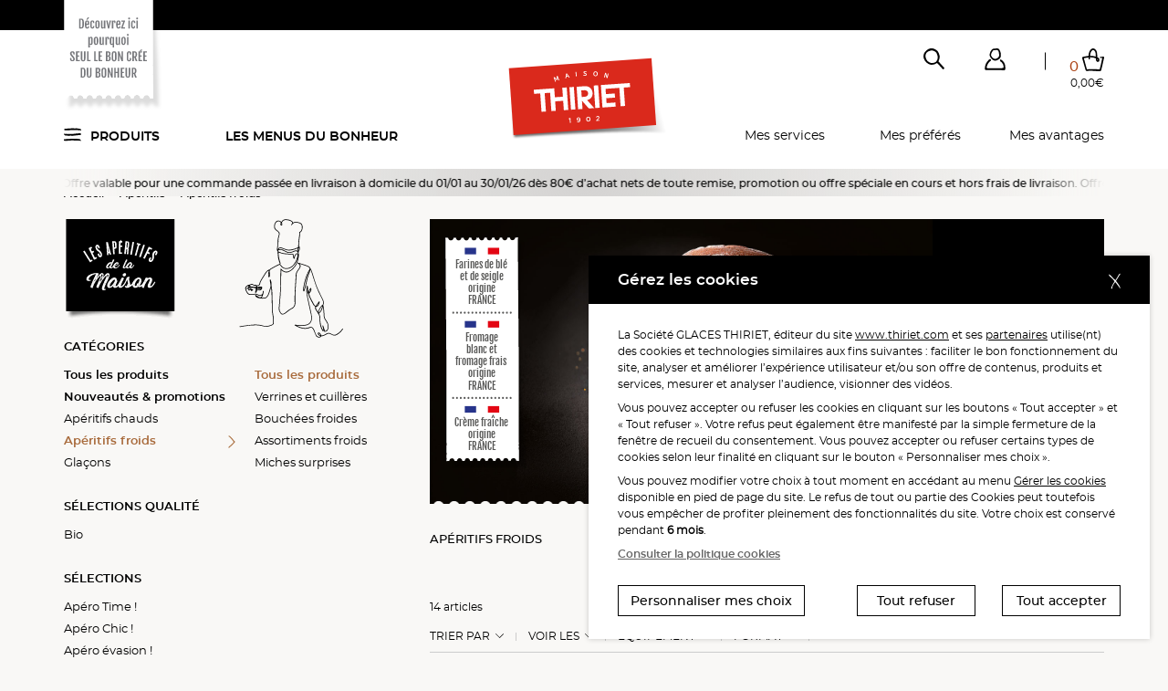

--- FILE ---
content_type: text/html; charset=UTF-8
request_url: https://livraison.thiriet.com/produits/aperitifs/aperitifs-froids,162,1138.html?&args=Y29tcF9pZD0xNTQmYWN0aW9uPWxpc3RlJmlkPSZ8&vars=ZmFtaWxsZV9pZD1TRkFNMS0wMS0wMiZyZXNldD0x
body_size: 68280
content:
<!doctype html>
<html lang="fr">
<head>
<meta charset="utf-8">
<meta http-equiv="X-UA-Compatible" content="IE=edge">
<meta name="viewport" content="width=device-width, initial-scale=1, maximum-scale=2.0, user-scalable=yes">
<meta name="format-detection" content="telephone=no"/>
<link rel="shortcut icon" href="https://static.thiriet.com/source/common_public/theme/theme_front_1/image/favicon.ico" type="image/x-icon" />
<link rel="apple-touch-icon" sizes="72x72" href="https://static.thiriet.com/source/common_public/theme/theme_front_1/image/touch-icon-apple-72x72.png">
<link rel="icon" type="image/png" sizes="16x16" href="https://static.thiriet.com/source/common_public/theme/theme_front_1/image/touch-icon-apple-16x16.png">
<meta http-equiv="Content-Type" content="text/html; charset=UTF-8" />

<meta name="msapplication-TileColor" content="#1F1F1F">
<meta name="msapplication-TileImage" content="common_public/theme/theme_front_1/image/favicon/favicon.ico">
<meta name="application-name" content="Maison Thiriet">
<meta name="theme-color" content="#1F1F1F">
<title>Apéritifs froids de la Maison Thiriet</title>
<meta http-equiv="language" content="fr" />
<meta name="keywords" content="La Maison Thiriet"/><meta name="robots" content="index, follow"/><meta name="description" content="apéritifs froids : découvrez nos bons produits surgelés pour vous régaler seul, en famille ou entre amis. Avec la Maison Thiriet, seul le bon crée le bonheur !"/><meta property="og:title" content="Apéritifs froids de la Maison Thiriet"/><meta property="og:site_name" content="Maison Thiriet"/><meta property="og:type" content="website"/><meta property="og:url" content="https://livraison.thiriet.com"/><meta property="og:image" content="https://static.thiriet.com/source/common_public/theme/theme_front_1/image/header/logo/logo.svg"/>
<link rel="canonical" href="https://livraison.thiriet.com/produits/aperitifs/aperitifs-froids,162,1138.html?&args=Y29tcF9pZD0xNTQmYWN0aW9uPWxpc3RlJmlkPSZ8&vars=ZmFtaWxsZV9pZD1TRkFNMS0wMS0wMiZyZXNldD0x">

<meta name="generator" content="ideoPortal/Digitale-Initiative"/>
<script type="text/javascript">
var js_constant = new Array();

</script>
<script language="javascript" type="text/javascript">
var images_path="https://static.thiriet.com/source/common_public/theme/theme_front_1/image/"
var reverse_path="/"
</script>
<link rel="alternate" hreflang="x-default" href="https://livraison.thiriet.com/produits/liste/liste,162,1138.html?" />
<link rel="alternate" hreflang="fr" href="https://livraison.thiriet.com/produits/liste/liste,162,1138.html?" />
<link rel="alternate" hreflang="fr-be" href="https://livraison.thiriet.be/produits/liste/liste,162,1138.html?" />
<link rel="alternate" hreflang="fr-lu" href="https://livraison.thiriet.lu/produits/liste/liste,162,1138.html?" />
<link rel="apple-touch-icon" sizes="32x32" href="https://static.thiriet.com/source/common_public/theme/theme_front_1/image/touch-icon-apple-32x32.png">
<link rel="apple-touch-icon" sizes="16x16" href="https://static.thiriet.com/source/common_public/theme/theme_front_1/image/touch-icon-apple-16x16.png">
<!--[if lt IE 9]>
<script src="//html5shim.googlecode.com/svn/trunk/html5.js"></script>
<![endif]-->
<script src="https://cdn.jsdelivr.net/npm/popper.js@1.16.0/dist/umd/popper.min.js" integrity="sha384-Q6E9RHvbIyZFJoft+2mJbHaEWldlvI9IOYy5n3zV9zzTtmI3UksdQRVvoxMfooAo" crossorigin="anonymous"></script>
<script type="text/javascript" src="https://static.thiriet.com/source/common_public/theme/theme_front_1/javascript/vendor/jquery-3.4.1.min.js?d=280120260457"></script>
<script type="text/javascript" src="https://static.thiriet.com/source/common_public/theme/theme_front_1/javascript/produit.min.js?d=280120260457"></script>
<script type="text/javascript" src="https://static.thiriet.com/source/common_public/theme/theme_front_1/javascript/panier.min.js?d=280120260457"></script>
<script type="text/javascript" src="https://static.thiriet.com/source/common_public/theme/theme_front_1/javascript/tarteaucitronjs/tarteaucitron.js?d=280120260457"></script>
<script type="text/javascript" src="https://static.thiriet.com/source/common_public/theme/theme_front_1/javascript/tarteaucitronjs/tarteaucitron.services.js?d=280120260457"></script>
<script type="text/javascript" src="https://static.thiriet.com/source/common_public/theme/theme_front_1/javascript/tarteaucitronjs/lang/tarteaucitron.fr.js?d=280120260457"></script>
<script type="text/javascript" src="https://static.thiriet.com/source/common_public/theme/theme_front_1/javascript/cookie_privacy.js?d=280120260457"></script>
<script type="text/javascript" language="Javascript">
goCookiePrivacy.init('tarteaucitron');
var tarteaucitronExpireInDay = true;
var tarteaucitronForceExpire = 182;tarteaucitronForceLanguage = "fr";var tarteaucitronCustomText = {
"middleBarHead": ""
};tarteaucitron.user.googlemapsKey = 'AIzaSyDC5t6ITVtxdUKojR6ritSGMvtM2t1QiK8';
tarteaucitron.user.mapscallback = 'loadMap';tarteaucitron.user.recaptchaapi = 'explicit';
tarteaucitron.user.recaptchaOnLoad = 'recaptchaCallback';
tarteaucitron.init({
"privacyUrl": "gallery_files/site/117/33438/137248.pdf",
"privacyUrlPartenaires": "gallery_files/site/117/33438/137248.pdf",
"hashtag": "#tarteaucitron",
"cookieName": "tarteaucitron",
"orientation": "",
"showAlertSmall": false,
"cookieslist": true,
"closePopup": true,
"showIcon": false,
"iconPosition": "BottomRight",
"adblocker": false,
"DenyAllCta" : true,
"AcceptAllCta" : true,
"highPrivacy": true,
"handleBrowserDNTRequest": false,
"removeCredit": true,
"moreInfoLink": "https://policies.google.com/privacy",
"useExternalCss": true,
"useExternalJs": true,
"readmoreLink": "false",
"mandatory": true,
"cookieDomain": ".thiriet.com",
"mandatoryMoreInfo": function() {
var html = '';
html +='<div id="th_1Line" class="tarteaucitronLine information-line">';
html +='    <div>';
html +='        <div class="information-link">';
html +='            <span>th_1</span>';
html +='            <a id="tacCLth_1" data-toggle="collapse" href="#collapseth_1" role="button" aria-expanded="false" aria-controls="collapseth_1"><span id="th_1" class="tarteaucitronListCookies">i</span></a>';
html +='        </div>';
html +='   </div>';
html +='   <div class="informations-inner-collapse collapse" id="collapseth_1" style="">';
html +='       <div>';
html +='           <div class="property">';
html +='                <span class="property-label">Hôte</span>';
html +='               <span class="property-content">domain.thiriet.com</span>';
html +='           </div>';
html +='           <div class="property">';
html +='               <span class="property-label">Durée de vie</span>';
html +='               <span class="property-content">1 an</span>';
html +='          </div>';
html +='           <div class="property">';
html +='                <span class="property-label">Type</span>';
html +='                <span class="property-content">1st party</span>';
html +='           </div>';
html +='           <div class="property">';
html +='               <span class="property-label">Catégorie</span>';
html +='               <span class="property-content">'+tarteaucitron.lang.mandatoryTitle+'</span>';
html +='           </div>';
html +='            <div class="property">';
html +='                <div class="property-label">Finalité</div>';
html +='                <div class="property-content">Cookie de stockage de l\'\'identifiant utilisateur. Permet la reconnexion automatique suite à expiration de la session.</div>';
html +='           </div>';
html +='       </div>';
html +='   </div>';
html +='</div>';html +='<div id="th_2Line" class="tarteaucitronLine information-line">';
html +='    <div>';
html +='        <div class="information-link">';
html +='            <span>th_2</span>';
html +='            <a id="tacCLth_2" data-toggle="collapse" href="#collapseth_2" role="button" aria-expanded="false" aria-controls="collapseth_2"><span id="th_2" class="tarteaucitronListCookies">i</span></a>';
html +='        </div>';
html +='   </div>';
html +='   <div class="informations-inner-collapse collapse" id="collapseth_2" style="">';
html +='       <div>';
html +='           <div class="property">';
html +='                <span class="property-label">Hôte</span>';
html +='               <span class="property-content">domain.thiriet.com</span>';
html +='           </div>';
html +='           <div class="property">';
html +='               <span class="property-label">Durée de vie</span>';
html +='               <span class="property-content">1 an</span>';
html +='          </div>';
html +='           <div class="property">';
html +='                <span class="property-label">Type</span>';
html +='                <span class="property-content">1st party</span>';
html +='           </div>';
html +='           <div class="property">';
html +='               <span class="property-label">Catégorie</span>';
html +='               <span class="property-content">'+tarteaucitron.lang.mandatoryTitle+'</span>';
html +='           </div>';
html +='            <div class="property">';
html +='                <div class="property-label">Finalité</div>';
html +='                <div class="property-content">Cookie de stockage du mot de passe crypté utilisateur. Permet la reconnexion automatique suite à expiration de la session.</div>';
html +='           </div>';
html +='       </div>';
html +='   </div>';
html +='</div>';html +='<div id="authl_cdLine" class="tarteaucitronLine information-line">';
html +='    <div>';
html +='        <div class="information-link">';
html +='            <span>authl_cd</span>';
html +='            <a id="tacCLauthl_cd" data-toggle="collapse" href="#collapseauthl_cd" role="button" aria-expanded="false" aria-controls="collapseauthl_cd"><span id="authl_cd" class="tarteaucitronListCookies">i</span></a>';
html +='        </div>';
html +='   </div>';
html +='   <div class="informations-inner-collapse collapse" id="collapseauthl_cd" style="">';
html +='       <div>';
html +='           <div class="property">';
html +='                <span class="property-label">Hôte</span>';
html +='               <span class="property-content">*.thiriet.com</span>';
html +='           </div>';
html +='           <div class="property">';
html +='               <span class="property-label">Durée de vie</span>';
html +='               <span class="property-content">1 an</span>';
html +='          </div>';
html +='           <div class="property">';
html +='                <span class="property-label">Type</span>';
html +='                <span class="property-content">1st party</span>';
html +='           </div>';
html +='           <div class="property">';
html +='               <span class="property-label">Catégorie</span>';
html +='               <span class="property-content">'+tarteaucitron.lang.mandatoryTitle+'</span>';
html +='           </div>';
html +='            <div class="property">';
html +='                <div class="property-label">Finalité</div>';
html +='                <div class="property-content">Cookie de stockage de l\'\'identifiant utilisateur. Permet la connexion automatique suite à un changement de domaine.</div>';
html +='           </div>';
html +='       </div>';
html +='   </div>';
html +='</div>';html +='<div id="authp_cdLine" class="tarteaucitronLine information-line">';
html +='    <div>';
html +='        <div class="information-link">';
html +='            <span>authp_cd</span>';
html +='            <a id="tacCLauthp_cd" data-toggle="collapse" href="#collapseauthp_cd" role="button" aria-expanded="false" aria-controls="collapseauthp_cd"><span id="authp_cd" class="tarteaucitronListCookies">i</span></a>';
html +='        </div>';
html +='   </div>';
html +='   <div class="informations-inner-collapse collapse" id="collapseauthp_cd" style="">';
html +='       <div>';
html +='           <div class="property">';
html +='                <span class="property-label">Hôte</span>';
html +='               <span class="property-content">*.thiriet.com</span>';
html +='           </div>';
html +='           <div class="property">';
html +='               <span class="property-label">Durée de vie</span>';
html +='               <span class="property-content">1 an</span>';
html +='          </div>';
html +='           <div class="property">';
html +='                <span class="property-label">Type</span>';
html +='                <span class="property-content">1st party</span>';
html +='           </div>';
html +='           <div class="property">';
html +='               <span class="property-label">Catégorie</span>';
html +='               <span class="property-content">'+tarteaucitron.lang.mandatoryTitle+'</span>';
html +='           </div>';
html +='            <div class="property">';
html +='                <div class="property-label">Finalité</div>';
html +='                <div class="property-content">Cookie de stockage du mot de passe crypté utilisateur. Permet la connexion automatique suite à un changement de domaine.</div>';
html +='           </div>';
html +='       </div>';
html +='   </div>';
html +='</div>';html +='<div id="newsletter_visit_idLine" class="tarteaucitronLine information-line">';
html +='    <div>';
html +='        <div class="information-link">';
html +='            <span>newsletter_visit_id</span>';
html +='            <a id="tacCLnewsletter_visit_id" data-toggle="collapse" href="#collapsenewsletter_visit_id" role="button" aria-expanded="false" aria-controls="collapsenewsletter_visit_id"><span id="newsletter_visit_id" class="tarteaucitronListCookies">i</span></a>';
html +='        </div>';
html +='   </div>';
html +='   <div class="informations-inner-collapse collapse" id="collapsenewsletter_visit_id" style="">';
html +='       <div>';
html +='           <div class="property">';
html +='                <span class="property-label">Hôte</span>';
html +='               <span class="property-content">*.thiriet.com</span>';
html +='           </div>';
html +='           <div class="property">';
html +='               <span class="property-label">Durée de vie</span>';
html +='               <span class="property-content">30min</span>';
html +='          </div>';
html +='           <div class="property">';
html +='                <span class="property-label">Type</span>';
html +='                <span class="property-content">1st party</span>';
html +='           </div>';
html +='           <div class="property">';
html +='               <span class="property-label">Catégorie</span>';
html +='               <span class="property-content">'+tarteaucitron.lang.mandatoryTitle+'</span>';
html +='           </div>';
html +='            <div class="property">';
html +='                <div class="property-label">Finalité</div>';
html +='                <div class="property-content">Cookie de stockage indiquant la provenance depuis une newsletter.</div>';
html +='           </div>';
html +='       </div>';
html +='   </div>';
html +='</div>';html +='<div id="panierLine" class="tarteaucitronLine information-line">';
html +='    <div>';
html +='        <div class="information-link">';
html +='            <span>panier</span>';
html +='            <a id="tacCLpanier" data-toggle="collapse" href="#collapsepanier" role="button" aria-expanded="false" aria-controls="collapsepanier"><span id="panier" class="tarteaucitronListCookies">i</span></a>';
html +='        </div>';
html +='   </div>';
html +='   <div class="informations-inner-collapse collapse" id="collapsepanier" style="">';
html +='       <div>';
html +='           <div class="property">';
html +='                <span class="property-label">Hôte</span>';
html +='               <span class="property-content">*.thiriet.com</span>';
html +='           </div>';
html +='           <div class="property">';
html +='               <span class="property-label">Durée de vie</span>';
html +='               <span class="property-content">45j</span>';
html +='          </div>';
html +='           <div class="property">';
html +='                <span class="property-label">Type</span>';
html +='                <span class="property-content">1st party</span>';
html +='           </div>';
html +='           <div class="property">';
html +='               <span class="property-label">Catégorie</span>';
html +='               <span class="property-content">'+tarteaucitron.lang.mandatoryTitle+'</span>';
html +='           </div>';
html +='            <div class="property">';
html +='                <div class="property-label">Finalité</div>';
html +='                <div class="property-content">Cookie de stockage du panier. Permet la reprise automatique du panier suite à un changement de domaine ou suite à expiration de la session.</div>';
html +='           </div>';
html +='       </div>';
html +='   </div>';
html +='</div>';html +='<div id="reprise_panierLine" class="tarteaucitronLine information-line">';
html +='    <div>';
html +='        <div class="information-link">';
html +='            <span>reprise_panier</span>';
html +='            <a id="tacCLreprise_panier" data-toggle="collapse" href="#collapsereprise_panier" role="button" aria-expanded="false" aria-controls="collapsereprise_panier"><span id="reprise_panier" class="tarteaucitronListCookies">i</span></a>';
html +='        </div>';
html +='   </div>';
html +='   <div class="informations-inner-collapse collapse" id="collapsereprise_panier" style="">';
html +='       <div>';
html +='           <div class="property">';
html +='                <span class="property-label">Hôte</span>';
html +='               <span class="property-content">*.thiriet.com</span>';
html +='           </div>';
html +='           <div class="property">';
html +='               <span class="property-label">Durée de vie</span>';
html +='               <span class="property-content">45j</span>';
html +='          </div>';
html +='           <div class="property">';
html +='                <span class="property-label">Type</span>';
html +='                <span class="property-content">1st party</span>';
html +='           </div>';
html +='           <div class="property">';
html +='               <span class="property-label">Catégorie</span>';
html +='               <span class="property-content">'+tarteaucitron.lang.mandatoryTitle+'</span>';
html +='           </div>';
html +='            <div class="property">';
html +='                <div class="property-label">Finalité</div>';
html +='                <div class="property-content">Cookie de stockage indiquant si une reprise automatique du panier a eu lieu.</div>';
html +='           </div>';
html +='       </div>';
html +='   </div>';
html +='</div>';html +='<div id="up_1Line" class="tarteaucitronLine information-line">';
html +='    <div>';
html +='        <div class="information-link">';
html +='            <span>up_1</span>';
html +='            <a id="tacCLup_1" data-toggle="collapse" href="#collapseup_1" role="button" aria-expanded="false" aria-controls="collapseup_1"><span id="up_1" class="tarteaucitronListCookies">i</span></a>';
html +='        </div>';
html +='   </div>';
html +='   <div class="informations-inner-collapse collapse" id="collapseup_1" style="">';
html +='       <div>';
html +='           <div class="property">';
html +='                <span class="property-label">Hôte</span>';
html +='               <span class="property-content">*.thiriet.com</span>';
html +='           </div>';
html +='           <div class="property">';
html +='               <span class="property-label">Durée de vie</span>';
html +='               <span class="property-content">45j</span>';
html +='          </div>';
html +='           <div class="property">';
html +='                <span class="property-label">Type</span>';
html +='                <span class="property-content">1st party</span>';
html +='           </div>';
html +='           <div class="property">';
html +='               <span class="property-label">Catégorie</span>';
html +='               <span class="property-content">'+tarteaucitron.lang.mandatoryTitle+'</span>';
html +='           </div>';
html +='            <div class="property">';
html +='                <div class="property-label">Finalité</div>';
html +='                <div class="property-content">Cookie de stockage permettant la synchronisation du panier entre les différents sites.</div>';
html +='           </div>';
html +='       </div>';
html +='   </div>';
html +='</div>';html +='<div id="up_2Line" class="tarteaucitronLine information-line">';
html +='    <div>';
html +='        <div class="information-link">';
html +='            <span>up_2</span>';
html +='            <a id="tacCLup_2" data-toggle="collapse" href="#collapseup_2" role="button" aria-expanded="false" aria-controls="collapseup_2"><span id="up_2" class="tarteaucitronListCookies">i</span></a>';
html +='        </div>';
html +='   </div>';
html +='   <div class="informations-inner-collapse collapse" id="collapseup_2" style="">';
html +='       <div>';
html +='           <div class="property">';
html +='                <span class="property-label">Hôte</span>';
html +='               <span class="property-content">*.thiriet.com</span>';
html +='           </div>';
html +='           <div class="property">';
html +='               <span class="property-label">Durée de vie</span>';
html +='               <span class="property-content">45j</span>';
html +='          </div>';
html +='           <div class="property">';
html +='                <span class="property-label">Type</span>';
html +='                <span class="property-content">1st party</span>';
html +='           </div>';
html +='           <div class="property">';
html +='               <span class="property-label">Catégorie</span>';
html +='               <span class="property-content">'+tarteaucitron.lang.mandatoryTitle+'</span>';
html +='           </div>';
html +='            <div class="property">';
html +='                <div class="property-label">Finalité</div>';
html +='                <div class="property-content">Cookie de stockage permettant la synchronisation du panier entre les différents sites.</div>';
html +='           </div>';
html +='       </div>';
html +='   </div>';
html +='</div>';html +='<div id="di_1Line" class="tarteaucitronLine information-line">';
html +='    <div>';
html +='        <div class="information-link">';
html +='            <span>di_1</span>';
html +='            <a id="tacCLdi_1" data-toggle="collapse" href="#collapsedi_1" role="button" aria-expanded="false" aria-controls="collapsedi_1"><span id="di_1" class="tarteaucitronListCookies">i</span></a>';
html +='        </div>';
html +='   </div>';
html +='   <div class="informations-inner-collapse collapse" id="collapsedi_1" style="">';
html +='       <div>';
html +='           <div class="property">';
html +='                <span class="property-label">Hôte</span>';
html +='               <span class="property-content">*.thiriet.com</span>';
html +='           </div>';
html +='           <div class="property">';
html +='               <span class="property-label">Durée de vie</span>';
html +='               <span class="property-content">45j</span>';
html +='          </div>';
html +='           <div class="property">';
html +='                <span class="property-label">Type</span>';
html +='                <span class="property-content">1st party</span>';
html +='           </div>';
html +='           <div class="property">';
html +='               <span class="property-label">Catégorie</span>';
html +='               <span class="property-content">'+tarteaucitron.lang.mandatoryTitle+'</span>';
html +='           </div>';
html +='            <div class="property">';
html +='                <div class="property-label">Finalité</div>';
html +='                <div class="property-content">Cookie de stockage permettant la relocalisation de l\'\'utilisateur suite à une reconnexion automatique sur le site magasin. </div>';
html +='           </div>';
html +='       </div>';
html +='   </div>';
html +='</div>';html +='<div id="di_2Line" class="tarteaucitronLine information-line">';
html +='    <div>';
html +='        <div class="information-link">';
html +='            <span>di_2</span>';
html +='            <a id="tacCLdi_2" data-toggle="collapse" href="#collapsedi_2" role="button" aria-expanded="false" aria-controls="collapsedi_2"><span id="di_2" class="tarteaucitronListCookies">i</span></a>';
html +='        </div>';
html +='   </div>';
html +='   <div class="informations-inner-collapse collapse" id="collapsedi_2" style="">';
html +='       <div>';
html +='           <div class="property">';
html +='                <span class="property-label">Hôte</span>';
html +='               <span class="property-content">*.thiriet.com</span>';
html +='           </div>';
html +='           <div class="property">';
html +='               <span class="property-label">Durée de vie</span>';
html +='               <span class="property-content">45j</span>';
html +='          </div>';
html +='           <div class="property">';
html +='                <span class="property-label">Type</span>';
html +='                <span class="property-content">1st party</span>';
html +='           </div>';
html +='           <div class="property">';
html +='               <span class="property-label">Catégorie</span>';
html +='               <span class="property-content">'+tarteaucitron.lang.mandatoryTitle+'</span>';
html +='           </div>';
html +='            <div class="property">';
html +='                <div class="property-label">Finalité</div>';
html +='                <div class="property-content">Cookie de stockage permettant la relocalisation de l\'utilisateur suite à une reconnexion automatique sur le site livraison. </div>';
html +='           </div>';
html +='       </div>';
html +='   </div>';
html +='</div>';html +='<div id="folivraisonthirietcomLine" class="tarteaucitronLine information-line">';
html +='    <div>';
html +='        <div class="information-link">';
html +='            <span>folivraisonthirietcom</span>';
html +='            <a id="tacCLfolivraisonthirietcom" data-toggle="collapse" href="#collapsefolivraisonthirietcom" role="button" aria-expanded="false" aria-controls="collapsefolivraisonthirietcom"><span id="folivraisonthirietcom" class="tarteaucitronListCookies">i</span></a>';
html +='        </div>';
html +='   </div>';
html +='   <div class="informations-inner-collapse collapse" id="collapsefolivraisonthirietcom" style="">';
html +='       <div>';
html +='           <div class="property">';
html +='                <span class="property-label">Hôte</span>';
html +='               <span class="property-content">livraison.thiriet.com</span>';
html +='           </div>';
html +='           <div class="property">';
html +='               <span class="property-label">Durée de vie</span>';
html +='               <span class="property-content">Durée de la session</span>';
html +='          </div>';
html +='           <div class="property">';
html +='                <span class="property-label">Type</span>';
html +='                <span class="property-content">1st party</span>';
html +='           </div>';
html +='           <div class="property">';
html +='               <span class="property-label">Catégorie</span>';
html +='               <span class="property-content">'+tarteaucitron.lang.mandatoryTitle+'</span>';
html +='           </div>';
html +='            <div class="property">';
html +='                <div class="property-label">Finalité</div>';
html +='                <div class="property-content">Cookie de session PHP pour le site livraison.thiriet.com</div>';
html +='           </div>';
html +='       </div>';
html +='   </div>';
html +='</div>';html +='<div id="fothiriet.comLine" class="tarteaucitronLine information-line">';
html +='    <div>';
html +='        <div class="information-link">';
html +='            <span>fothiriet.com</span>';
html +='            <a id="tacCLfothiriet.com" data-toggle="collapse" href="#collapsefothiriet.com" role="button" aria-expanded="false" aria-controls="collapsefothiriet.com"><span id="fothiriet.com" class="tarteaucitronListCookies">i</span></a>';
html +='        </div>';
html +='   </div>';
html +='   <div class="informations-inner-collapse collapse" id="collapsefothiriet.com" style="">';
html +='       <div>';
html +='           <div class="property">';
html +='                <span class="property-label">Hôte</span>';
html +='               <span class="property-content">www.thiriet.com</span>';
html +='           </div>';
html +='           <div class="property">';
html +='               <span class="property-label">Durée de vie</span>';
html +='               <span class="property-content">Durée de la session</span>';
html +='          </div>';
html +='           <div class="property">';
html +='                <span class="property-label">Type</span>';
html +='                <span class="property-content">1st party</span>';
html +='           </div>';
html +='           <div class="property">';
html +='               <span class="property-label">Catégorie</span>';
html +='               <span class="property-content">'+tarteaucitron.lang.mandatoryTitle+'</span>';
html +='           </div>';
html +='            <div class="property">';
html +='                <div class="property-label">Finalité</div>';
html +='                <div class="property-content">Cookie de session PHP pour le site www.thiriet.com</div>';
html +='           </div>';
html +='       </div>';
html +='   </div>';
html +='</div>';html +='<div id="fomagasinsthirietcomLine" class="tarteaucitronLine information-line">';
html +='    <div>';
html +='        <div class="information-link">';
html +='            <span>fomagasinsthirietcom</span>';
html +='            <a id="tacCLfomagasinsthirietcom" data-toggle="collapse" href="#collapsefomagasinsthirietcom" role="button" aria-expanded="false" aria-controls="collapsefomagasinsthirietcom"><span id="fomagasinsthirietcom" class="tarteaucitronListCookies">i</span></a>';
html +='        </div>';
html +='   </div>';
html +='   <div class="informations-inner-collapse collapse" id="collapsefomagasinsthirietcom" style="">';
html +='       <div>';
html +='           <div class="property">';
html +='                <span class="property-label">Hôte</span>';
html +='               <span class="property-content">magasinsthiriet.com</span>';
html +='           </div>';
html +='           <div class="property">';
html +='               <span class="property-label">Durée de vie</span>';
html +='               <span class="property-content">Durée de la session</span>';
html +='          </div>';
html +='           <div class="property">';
html +='                <span class="property-label">Type</span>';
html +='                <span class="property-content">1st party</span>';
html +='           </div>';
html +='           <div class="property">';
html +='               <span class="property-label">Catégorie</span>';
html +='               <span class="property-content">'+tarteaucitron.lang.mandatoryTitle+'</span>';
html +='           </div>';
html +='            <div class="property">';
html +='                <div class="property-label">Finalité</div>';
html +='                <div class="property-content">Cookie de session PHP pour le site magasins.thiriet.com</div>';
html +='           </div>';
html +='       </div>';
html +='   </div>';
html +='</div>';html +='<div id="tarteaucitronLine" class="tarteaucitronLine information-line">';
html +='    <div>';
html +='        <div class="information-link">';
html +='            <span>tarteaucitron</span>';
html +='            <a id="tacCLtarteaucitron" data-toggle="collapse" href="#collapsetarteaucitron" role="button" aria-expanded="false" aria-controls="collapsetarteaucitron"><span id="tarteaucitron" class="tarteaucitronListCookies">i</span></a>';
html +='        </div>';
html +='   </div>';
html +='   <div class="informations-inner-collapse collapse" id="collapsetarteaucitron" style="">';
html +='       <div>';
html +='           <div class="property">';
html +='                <span class="property-label">Hôte</span>';
html +='               <span class="property-content">*.thiriet.com</span>';
html +='           </div>';
html +='           <div class="property">';
html +='               <span class="property-label">Durée de vie</span>';
html +='               <span class="property-content">6 mois</span>';
html +='          </div>';
html +='           <div class="property">';
html +='                <span class="property-label">Type</span>';
html +='                <span class="property-content">1st party</span>';
html +='           </div>';
html +='           <div class="property">';
html +='               <span class="property-label">Catégorie</span>';
html +='               <span class="property-content">'+tarteaucitron.lang.mandatoryTitle+'</span>';
html +='           </div>';
html +='            <div class="property">';
html +='                <div class="property-label">Finalité</div>';
html +='                <div class="property-content">Cookie de stockage des autorisation de l\'\'utilisateur concernant les cookies du site</div>';
html +='           </div>';
html +='       </div>';
html +='   </div>';
html +='</div>';
if ( html == '' ) {
return '';
}
var tarteaucitronDetailsmandatory = '       <div id="tarteaucitronDetailsmandatory" class="tarteaucitronDetails tarteaucitronInfoBox more-info">';
tarteaucitronDetailsmandatory += '           <a data-toggle="collapse" href="#collapsemandatory" role="button" aria-expanded="false" aria-controls="collapsemandatory">' + tarteaucitron.lang.more + '</a>'
tarteaucitronDetailsmandatory += '          <div class="more-info-collapse collapse" id="collapsemandatory">';
tarteaucitronDetailsmandatory += '               <ul id="tarteaucitronServices_mandatory">';
tarteaucitronDetailsmandatory += html;
tarteaucitronDetailsmandatory += '               </ul>';
tarteaucitronDetailsmandatory += '          </div>';
tarteaucitronDetailsmandatory += '      </div>';
return tarteaucitronDetailsmandatory;
},
"fallbackYoutube": function(elem) {
elem.style.width = elem.getAttribute('width') + 'px';
elem.style.height = elem.getAttribute('height') + 'px';
if ( elem.parentNode.getAttribute('class') == 'embed-responsive embed-responsive-16by9' ) {
elem.parentNode.classList.add('not-padding-top');
}
var html = '';
html += '<div class="video-cookie-message">';
html += '    <img class="logo" src="https://static.thiriet.com/source/common_public/theme/theme_front_1/image/header/logo-maison-thiriet.svg" alt="Logo Maison Thiriet 1902">';
html += '        <div class="content">';
html += '            <p>Nos vidéos sont hébergées sur des services de partage de vidéos tels que Youtube. Vous n’avez pas accepté les cookies permettant la lecture de vidéos. Pour pouvoir lire cette vidéo vous pouvez cliquer sur le lien';
html += '                <a href="#" data-toggle="modal" data-target="#personalizeCookieChoices">Gérez les cookies</a>';
html += '               et acceptez les cookies du type “Visionner des vidéos”.';
html += '             </p>';
html += '        </div>';
html += '        <div class="d-md-flex justify-content-between align-items-center">';
html += '            <div class="cookie-policy">';
html += '                <a href="gallery_files/site/117/33438/137248.pdf" target="_blank">Consulter la politique cookies</a>';
html += '            </div>';
html += '            <div class="cookie-buttons">';
html += '                <button class="btn thiriet-btn-secondary" id="manageCookies" data-toggle="modal" data-target="#personalizeCookieChoices">Je gère les cookies';
html += '                </button>';
html += '            </div>';
html += '        </div>';
html += '</div>';
return html;
},
"fallbackRecaptcha": function(elem) {
return '<input name="bee_sting_' + elem.getAttribute('data-id') + '" type="text" value="" style="display:none" />';
}
});
(tarteaucitron.job = tarteaucitron.job || []).push('googlemaps');(tarteaucitron.job = tarteaucitron.job || []).push('recaptcha');(tarteaucitron.job = tarteaucitron.job || []).push('youtube');
</script>


<link type="text/css" rel="stylesheet" href="https://static.thiriet.com/source/common_public/theme/theme_front_1/style/plugins/swiper.min.css?d=280120260457" />
<link type="text/css" rel="stylesheet" href="https://static.thiriet.com/source/common_public/theme/theme_front_1/style/plugins/bootstrap-select.min.css?d=280120260457" />
<link type="text/css" rel="stylesheet" href="https://static.thiriet.com/source/common_public/theme/theme_front_1/style/plugins/custom-aos.min.css?d=280120260457" />
<link type="text/css" rel="stylesheet" href="https://static.thiriet.com/source/common_public/theme/theme_front_1/style/plugins/jquery.mCustomScrollbar.min.css?d=280120260457" />
<link type="text/css" rel="stylesheet" href="https://static.thiriet.com/source/common_public/theme/theme_front_1/style/spacers.min.css?d=280120260457" />
<link type="text/css" rel="stylesheet" href="https://static.thiriet.com/source/common_public/theme/theme_front_1/style/styles.min.css?d=280120260457" />



</head>
<body>


<div class="device-xs visible-xs"></div>
<div class="device-sm visible-sm"></div>
<div class="device-md visible-md"></div>
<div class="device-lg visible-lg"></div>
<div class="device-xl"></div>
<div class="popup-root-wrapper"></div>
<div id="playground" class=" ">
<header id="mainHeader" class="">
<div class="wrapper-header">
<div class="top-header-bar">
<div class="container">
<div class="row no-gutters d-flex align-items-center justify-content-lg-center justify-content-center">










</div>
</div>
</div>
<div class="header-content">
<div class="container-md">
<div class="header-top-part position-relative d-flex align-items-center align-items-md-start justify-content-between justify-content-md-end">
<div class="header-signet">
<a href="/accueil/decouvrez-ici-pourquoi-seul-le-bon-cree-du-bonheur/decouvrez-ici-pourquoi-seul-le-bon-cree-du-bonheur,213,1241.html?">
<img src="https://static.thiriet.com/source/common_public/theme/theme_front_1/image/svg/header/bonheur.svg" />
</a>
</div>
<div class="menu-toggler d-flex d-md-none align-items-center flex-column">
<svg class="iconeBurger" id="menuClose" viewBox="0 0 19.04 14.12" xmlns="http://www.w3.org/2000/svg">
<g>
<path d="M1,2.28a1.86,1.86,0,0,0,.41.08,7.63,7.63,0,0,0,1.91,0c.55,0,1.11-.07,1.66-.09.73,0,1.5-.07,2.25-.15A21.83,21.83,0,0,1,10,2c.45,0,.9,0,1.35,0,.71,0,1.44.06,2.17,0a8.08,8.08,0,0,1,2.45.2,3.06,3.06,0,0,0,1,0,1.93,1.93,0,0,1,1.46.3.35.35,0,0,0,.22.08.28.28,0,0,0,.15,0A.68.68,0,0,0,19,2,1.42,1.42,0,0,0,18.12.82a3.86,3.86,0,0,0-.8-.24L14.1.15a4,4,0,0,0-1.25,0,5.38,5.38,0,0,1-1.79,0A11.51,11.51,0,0,0,7.18.26a3.79,3.79,0,0,0-1.5,0L4.36.37C3.31.46,2.22.55,1.18.54H1.06a.66.66,0,0,0-.65.65A1,1,0,0,0,1,2.28ZM7.26.51c0,.05-.21.15-.65.13h.07a1.16,1.16,0,0,0,.5-.15A.19.19,0,0,1,7.26.51Z"/>
<path d="M18.27,5.67a2,2,0,0,0-.42-.07,8.07,8.07,0,0,0-1.9.07c-.54.06-1.1.11-1.64.15-.74.07-1.51.13-2.26.25a26.35,26.35,0,0,1-2.8.2c-.46,0-.92,0-1.37,0-.7,0-1.43,0-2.15.05a8.13,8.13,0,0,1-2.46-.11,3.35,3.35,0,0,0-1,0A1.91,1.91,0,0,1,.8,6a.29.29,0,0,0-.36,0,.66.66,0,0,0-.17.7,1.38,1.38,0,0,0,.91,1.15A4.5,4.5,0,0,0,2,8l2.16.2,1.06.1a5.27,5.27,0,0,0,.56,0,3.23,3.23,0,0,0,.69-.07,5.65,5.65,0,0,1,1.79,0,11.8,11.8,0,0,0,3.88-.32,3.74,3.74,0,0,0,1.49-.06L15,7.71a27.52,27.52,0,0,1,3.15-.3h.11a.66.66,0,0,0,.64-.67A1,1,0,0,0,18.27,5.67ZM12.74,7.51l-.12,0a1,1,0,0,0-.51.18,5.09,5.09,0,0,1-1-.13A3.73,3.73,0,0,1,12.74,7.51Z"/>
<path d="M17.72,12.18a3.86,3.86,0,0,0-.8-.24l-3.22-.41a3.5,3.5,0,0,0-1.25,0,5.66,5.66,0,0,1-1.79,0,11.49,11.49,0,0,0-3.92.19H6.2c-.31,0-.61,0-.92,0l-1.4.12A29.13,29.13,0,0,1,.78,12H.66a.63.63,0,0,0-.64.65A1,1,0,0,0,.59,13.7a2.7,2.7,0,0,0,.41.08,7.55,7.55,0,0,0,1.9,0c.56,0,1.13-.08,1.68-.1.74,0,1.49-.07,2.24-.16a26.11,26.11,0,0,1,2.8-.1c.45,0,.91,0,1.36.05.7,0,1.43,0,2.15,0a8.08,8.08,0,0,1,2.45.2,3.36,3.36,0,0,0,1,0,1.92,1.92,0,0,1,1.47.3.32.32,0,0,0,.21.08.3.3,0,0,0,.15,0,.68.68,0,0,0,.19-.7A1.46,1.46,0,0,0,17.72,12.18Z"/>
</g>
</svg>
<span id="labelMobile">Menu</span>
</div>
<div class="header-logo">
<a href="/" class="logo-img" title="Maison Thiriet">
<img class="img-fluid" src="https://static.thiriet.com/source/common_public/theme/theme_front_1/image/svg/header/logo-maison-thiriet.svg" alt="Maison Thiriet"/>
</a>
</div>
<div class="header-user-actions d-flex align-items-center align-items-md-start justify-content-end">
<div class="user-search d-md-block d-none" title="Recherche">
<div>
<svg viewBox="0 0 23.45 23.13" xmlns="http://www.w3.org/2000/svg">
<g>
<path d="M16.74,14.29l.22-.52-.09,0h0l.1,0q.2-.43.36-.84a8.8,8.8,0,0,0,.06-7l-.09-.2A4.35,4.35,0,0,1,17,5a6.8,6.8,0,0,0-3-3.48A14,14,0,0,0,12.44.72,8.06,8.06,0,0,0,4,1.83a10.62,10.62,0,0,0-2.9,3c-1.56,2.72-1.45,5.49.34,8.5A11.05,11.05,0,0,0,6.59,17.6,6,6,0,0,0,9.28,18a8.16,8.16,0,0,0,5.09-1.44,2,2,0,0,1,.42-.2c.1,0,.23-.08.38-.15l.06,0,0,0c.24.24.48.46.7.69l.19.18c.62.6,1.26,1.23,1.87,1.88s1.23,1.35,1.81,2l.1.11,1.3,1.48a1.3,1.3,0,0,0,.89.5,1.26,1.26,0,0,0,.83-.51,2.89,2.89,0,0,0,.36-.67,2.56,2.56,0,0,1,.11-.24l0-.06Zm-1.53-1.23h0a4.57,4.57,0,0,1-2.94,2.65,14.75,14.75,0,0,1-1.74.31,6,6,0,0,1-3-.22c-3-1.25-4.32-2.88-5.12-6.22A5.69,5.69,0,0,1,3.34,5a5.53,5.53,0,0,1,3-2c.25-.08.56-.2.8-.29l0,0a6.39,6.39,0,0,1,5.92.87,3.76,3.76,0,0,1,1.55,1.61,11,11,0,0,1,1.23,3.61A6.62,6.62,0,0,1,15.21,13.06Z"/>
</g>
</svg>
</div>
</div>
<!-- Mon compte -->
<div id="monCompte" class="user-profil  ">
<div class="position-relative">
<a class="dropdown-toggle" id="dropdownAccount" href="#" role="button" title="Mon compte" data-toggle="dropdown" aria-haspopup="true" aria-expanded="false">
<div>

<svg xmlns="http://www.w3.org/2000/svg" viewBox="0 0 22.53 24.01"><g id="Calque_2" data-name="Calque 2"><g id="Calque_1-2" data-name="Calque 1"><g id="Groupe_1751" data-name="Groupe 1751"><path id="Trace_1714" data-name="Trace 1714" d="M17.78,12.2l0,0a1,1,0,0,0-.85.11,1,1,0,0,0-.26,1.05,3,3,0,0,0,.53.89,7.8,7.8,0,0,0,.7.59,9.19,9.19,0,0,1,.75.65,6.6,6.6,0,0,1,1.95,5,1.09,1.09,0,0,1-.91,1.12l-1.78.05-5.27.14H3.79c-.84,0-1.28-.09-1.52-.38s-.2-1,0-1.67A9.76,9.76,0,0,1,5,14.8c.45-.38.91-.74,1.38-1.07a1.3,1.3,0,0,0,.14-1.54.89.89,0,0,0-1.21-.35c-.25.19-.54.4-.82.64A13.23,13.23,0,0,0,0,22a3,3,0,0,0,0,.52,1.52,1.52,0,0,0,1.3,1.36c.72,0,1.5,0,2.26,0h.13c.9-.09,1.81-.14,2.7-.14,2,.11,3.93.07,5.85,0,.87,0,1.74,0,2.62,0h1.6a13,13,0,0,1,2.79.24,7.59,7.59,0,0,0,1.07.08l.46,0a1.46,1.46,0,0,0,1.65-1.22,1,1,0,0,0,0-.3c.05-.65.06-1.18.06-1.68A10.1,10.1,0,0,0,17.78,12.2Z"/><path id="Trace_1715" data-name="Trace 1715" d="M7.8,11.84h0a5.39,5.39,0,0,0,6.38.85,9.87,9.87,0,0,0,2.33-1.83,4,4,0,0,0,1.1-2.68A12,12,0,0,0,17,3.5a14.32,14.32,0,0,0-1.1-2.22A2.53,2.53,0,0,0,13.52,0c-.28,0-.55,0-.9.06h-.08L11.8.15H10.51a3.77,3.77,0,0,0-3,1.43A9.14,9.14,0,0,0,5.48,5.73,4.85,4.85,0,0,0,5.73,9,10.35,10.35,0,0,0,7.8,11.84ZM7.34,5.2l0,0A14.72,14.72,0,0,1,8.58,2.91a2.14,2.14,0,0,1,2-1c.28,0,.56,0,.85,0l.5-.06h.41c.3,0,.63,0,1,0a1.65,1.65,0,0,1,1.45,1,8.6,8.6,0,0,1,.66,1.84,25.11,25.11,0,0,1,.28,2.58,3.09,3.09,0,0,1-1,2.65A9.93,9.93,0,0,1,13.09,11a3.19,3.19,0,0,1-1.68.48h0a3.73,3.73,0,0,1-2.55-1,9.38,9.38,0,0,1-.95-1C6.64,7.82,6.54,7.09,7.34,5.2Z"/></g></g></g></svg>
</div>

</a>
<div class="dropdown-menu dropdown-menu-center " aria-labelledby="dropdownAccount">
<a class="dropdown-item" href="/accueil/j-accede-a-mon-compte/j-accede-a-mon-compte,169,1144.html?&amp;args=Y29tcF9pZD0xNjImYWN0aW9uPWZvcm0maWQ9Jnw%3D">Je me connecte</a>
<a class="dropdown-item" href="/accueil/mon-compte/mon-compte,27,1151.html?&amp;args=Y29tcF9pZD0xNjgmYWN0aW9uPWNvbXB0ZSZpZD0mfA%3D%3D">Je crée mon compte</a>

</div>
</div>
</div>
<!-- Mon panier -->
<div id="panier">
<div id="all_panier">
<div id="panier_entete" class="user-shopping-cart ">
<a href="#" title="Mon panier">
<div class="d-flex align-items-baseline justify-content-end">
<span class="shopping-cart-item-counter">0</span>
<svg viewBox="0 0 23.9 25.23" xmlns="http://www.w3.org/2000/svg">
<g>
<path d="M23.6,9.32a1.07,1.07,0,0,0-.9-.21L22,9.19a18.08,18.08,0,0,0-2.53.34.51.51,0,0,0-.2.68.48.48,0,0,0,.39.25c.91.1,1.73.06,2.07.12l.17,0c-.82,4.27-1.8,8.51-2.86,12.73h0A73.75,73.75,0,0,0,9.18,23l-.45,0a10.43,10.43,0,0,0-3.15.27l-.43.07c-.09-.22-3.08-11.17-3.31-12.49h0a8.33,8.33,0,0,1,.84-.17c1.12-.17,2.81-.41,3.94-.56l.43-.06v.06q0,.47,0,1a3.72,3.72,0,0,0,.14.74.7.7,0,0,0,.5.4.17.17,0,0,0,.1,0,.72.72,0,0,0,.62-.4,2.78,2.78,0,0,0,.16-.63l0-.72,0-.46V9.93A15.85,15.85,0,0,1,14.82,11v.13c0,.32,0,.65,0,.95a3.49,3.49,0,0,0,.75,2.1,1.9,1.9,0,0,0,2.07.64,1.34,1.34,0,0,0,1.05-1.25,7.09,7.09,0,0,0,0-1.22,2.34,2.34,0,0,0-.79-1.7,7,7,0,0,0-1-.72c-.16-.1-.34-.19-.52-.28v-.1a42.46,42.46,0,0,0-.19-4.37,6.55,6.55,0,0,0-1.66-3.88C12.92-.36,11-.48,9.33,1.22l-.1.11a8.08,8.08,0,0,0-2,4.14A14.57,14.57,0,0,0,7,8a1.09,1.09,0,0,0,0,.18.47.47,0,0,1,0,.12l-1.11.14L3,8.9c-.61.1-1.22.24-1.81.38L1,9.33A1.17,1.17,0,0,0,0,10.69c0,.06,0,.12,0,.17.13.57,3.29,11.78,3.58,12.82A1.59,1.59,0,0,0,5.35,25a8,8,0,0,0,1.1-.12,9.94,9.94,0,0,1,2.11-.13c.54,0,1.07,0,1.65.05,2.1.05,3.82.16,5.4.34a20.74,20.74,0,0,0,2.09.1l1.09,0a5,5,0,0,0,.93-.16,1.15,1.15,0,0,0,.73-.41.86.86,0,0,0,.25-.42c1-4.13,2-8.28,2.83-12.46h0c.14-.5.26-1,.35-1.52A1.15,1.15,0,0,0,23.6,9.32Zm-6.58,4c-.12,0-.24,0-.3-.19A3.44,3.44,0,0,1,16.38,12c0-.14,0-.28,0-.42A1.4,1.4,0,0,1,17,13.28ZM8.87,5.85A6,6,0,0,1,10.64,2.4,4,4,0,0,1,11.2,2a1.27,1.27,0,0,1,1.09-.1A3.23,3.23,0,0,1,14.17,3.8,6.53,6.53,0,0,1,14.67,6c.06.87.1,1.73.13,2.59l0,.63-.06,0L14.14,9c-.39-.12-.77-.23-1.17-.33A19.38,19.38,0,0,0,9.1,8.2H8.71a15.38,15.38,0,0,1,.16-2.35Z"/>
</g>
</svg>
</div>
<div class="shopping-cart-value">0,00&euro;</div>
</a>
</div>
<div id="recapPanier">
<div class="preview-product">
<span class="title-popup">Votre panier est vide<br>pour le moment</span>

<div class="recap-achat">
<div class="total-achat">
<p>Total de mes achats</p>
<span>0,00&euro;</span>
</div>
<div class="hors-frais">
<p>Hors frais éventuels liés au service choisi</p>
</div>
</div>
<div class="wrapper-action">

</div>
</div>

</div>
<div id="removeProduct">
<div class="preview-product">
<span class="title-popup">Ce produit a<br>bien été supprimé</span>
<div class="wrapper-action pt-5">
<a class="btn thiriet-btn-secondary" href="/commande/recapitulatif-de-commande,32,1164.html?&amp;args=Y29tcF9pZD0xNzkmYWN0aW9uPXBhc3Nlcl9jb21tYW5kZSZpZD0mY2xlYW5faXRlbXM9MXw%3D&amp;vars=YWZmaWNoZV9vZmZyZXNfcHJpdmlsZWdlcz0x">Voir mon panier</a>
</div>
</div>
</div>
<div id="removeMenu">
<div class="preview-product">
<span class="title-popup">Ces repas ont<br>bien été supprimés</span>
<div class="wrapper-action pt-5">
<a class="btn thiriet-btn-secondary" href="/commande/recapitulatif-de-commande,32,1164.html?&amp;args=Y29tcF9pZD0xNzkmYWN0aW9uPXBhc3Nlcl9jb21tYW5kZSZpZD0mY2xlYW5faXRlbXM9MXw%3D&amp;vars=YWZmaWNoZV9vZmZyZXNfcHJpdmlsZWdlcz0x">Voir mon panier</a>
</div>
</div>
</div>
<div id="panierEmpty">
<div class="preview-product">
<span class="title-popup">Votre panier a bien<br>été vidé</span>
</div>
</div>
<div id="productsAdded">
<div class="preview-product">
<span class="title-popup">Ces produits ont bien été<br/>ajoutés au panier</span>
<div class="wrapper-action pt-5">
<a class="btn thiriet-btn-secondary" href="/commande/recapitulatif-de-commande,32,1164.html?&amp;args=Y29tcF9pZD0xNzkmYWN0aW9uPXBhc3Nlcl9jb21tYW5kZSZpZD0mY2xlYW5faXRlbXM9MXw%3D&amp;vars=YWZmaWNoZV9vZmZyZXNfcHJpdmlsZWdlcz0x">Voir mon panier</a>
</div>
</div>
</div>
<div id="QuantiteAjustee">
<div class="preview-product">
<span class="title-popup">La quantité a bien<br>été ajustée</span>
<div class="wrapper-action pt-5">
<a class="btn thiriet-btn-secondary" href="/commande/recapitulatif-de-commande,32,1164.html?&amp;args=Y29tcF9pZD0xNzkmYWN0aW9uPXBhc3Nlcl9jb21tYW5kZSZpZD0mY2xlYW5faXRlbXM9MXw%3D&amp;vars=YWZmaWNoZV9vZmZyZXNfcHJpdmlsZWdlcz0x">Voir mon panier</a>
</div>
</div>
</div>

</div>
</div>
</div>
</div>
<div class="header-bottom-part d-flex d-print-none align-items-center justify-content-md-between">
<div class="d-flex align-items-center">
<!-- Bandeau famille -->
<div id="main-menu">
<div class="menu-toggler d-none d-md-flex align-items-center flex-column flex-md-row">
<svg class="iconeBurger" id="menuClose" viewBox="0 0 19.04 14.12" xmlns="http://www.w3.org/2000/svg">
<g>
<path d="M1,2.28a1.86,1.86,0,0,0,.41.08,7.63,7.63,0,0,0,1.91,0c.55,0,1.11-.07,1.66-.09.73,0,1.5-.07,2.25-.15A21.83,21.83,0,0,1,10,2c.45,0,.9,0,1.35,0,.71,0,1.44.06,2.17,0a8.08,8.08,0,0,1,2.45.2,3.06,3.06,0,0,0,1,0,1.93,1.93,0,0,1,1.46.3.35.35,0,0,0,.22.08.28.28,0,0,0,.15,0A.68.68,0,0,0,19,2,1.42,1.42,0,0,0,18.12.82a3.86,3.86,0,0,0-.8-.24L14.1.15a4,4,0,0,0-1.25,0,5.38,5.38,0,0,1-1.79,0A11.51,11.51,0,0,0,7.18.26a3.79,3.79,0,0,0-1.5,0L4.36.37C3.31.46,2.22.55,1.18.54H1.06a.66.66,0,0,0-.65.65A1,1,0,0,0,1,2.28ZM7.26.51c0,.05-.21.15-.65.13h.07a1.16,1.16,0,0,0,.5-.15A.19.19,0,0,1,7.26.51Z"/>
<path d="M18.27,5.67a2,2,0,0,0-.42-.07,8.07,8.07,0,0,0-1.9.07c-.54.06-1.1.11-1.64.15-.74.07-1.51.13-2.26.25a26.35,26.35,0,0,1-2.8.2c-.46,0-.92,0-1.37,0-.7,0-1.43,0-2.15.05a8.13,8.13,0,0,1-2.46-.11,3.35,3.35,0,0,0-1,0A1.91,1.91,0,0,1,.8,6a.29.29,0,0,0-.36,0,.66.66,0,0,0-.17.7,1.38,1.38,0,0,0,.91,1.15A4.5,4.5,0,0,0,2,8l2.16.2,1.06.1a5.27,5.27,0,0,0,.56,0,3.23,3.23,0,0,0,.69-.07,5.65,5.65,0,0,1,1.79,0,11.8,11.8,0,0,0,3.88-.32,3.74,3.74,0,0,0,1.49-.06L15,7.71a27.52,27.52,0,0,1,3.15-.3h.11a.66.66,0,0,0,.64-.67A1,1,0,0,0,18.27,5.67ZM12.74,7.51l-.12,0a1,1,0,0,0-.51.18,5.09,5.09,0,0,1-1-.13A3.73,3.73,0,0,1,12.74,7.51Z"/>
<path d="M17.72,12.18a3.86,3.86,0,0,0-.8-.24l-3.22-.41a3.5,3.5,0,0,0-1.25,0,5.66,5.66,0,0,1-1.79,0,11.49,11.49,0,0,0-3.92.19H6.2c-.31,0-.61,0-.92,0l-1.4.12A29.13,29.13,0,0,1,.78,12H.66a.63.63,0,0,0-.64.65A1,1,0,0,0,.59,13.7a2.7,2.7,0,0,0,.41.08,7.55,7.55,0,0,0,1.9,0c.56,0,1.13-.08,1.68-.1.74,0,1.49-.07,2.24-.16a26.11,26.11,0,0,1,2.8-.1c.45,0,.91,0,1.36.05.7,0,1.43,0,2.15,0a8.08,8.08,0,0,1,2.45.2,3.36,3.36,0,0,0,1,0,1.92,1.92,0,0,1,1.47.3.32.32,0,0,0,.21.08.3.3,0,0,0,.15,0,.68.68,0,0,0,.19-.7A1.46,1.46,0,0,0,17.72,12.18Z"/>
</g>
</svg>
<span>Produits</span>
</div>
<nav id="menuBurger">
<div class="wrapper-burger-menu">
<ul class="first-etap-menu list-unstyled">
<button type="button" class="close-main-menu">
<img src="https://static.thiriet.com/source/common_public/theme/theme_front_1/image/svg/interactions/black-cross.svg" alt="">
</button>
<li class="th-produit-family-highlight">
<a data-index="" href="https://livraison.thiriet.com/catalogues-interactifs/catalogue,251,1292.html?&amp;vars=c3VwcG9ydD1jYXRhbG9ndWUmdHlwZT1UMUMmdXJsX2ZpeGU9MQ%3D%3D">
Votre catalogue interactif !
</a>
</li>

<li class="th-produit-family-highlight">
<a  data-index="" href="/produits/offres-du-moment,162,1138.html?&amp;args=Y29tcF9pZD0xNTQmYWN0aW9uPWxpc3RlJmlkPSZ8&amp;vars=ZmFtaWxsZV9vZmZyZT0xJnJlc2V0PTEmZmlsdHJlX25vdXZlYXV0ZXM9MQ%3D%3D" onclick="goCookiePrivacy.sendGAEvent('Livraison', 'ClicMenu', 'Les nouveautés');">Les nouveautés</a>
</li><li class="th-produit-family-highlight">
<a  data-index="" href="/produits/offres-du-moment,162,1138.html?&amp;args=Y29tcF9pZD0xNTQmYWN0aW9uPWxpc3RlJmlkPSZ8&amp;vars=cmVzZXQ9MSZmYW1pbGxlX29mZnJlPTE%3D" onclick="goCookiePrivacy.sendGAEvent('Livraison', 'ClicMenu', 'Les offres du moment');">Les offres du moment</a>
</li>
<div class="d-block d-md-none">
<a class="d-flex justify-content-between align-items-center" href="/les-menus-du-bonheur/accueil,264,1302.html">
<span>Les menus du bonheur<sup>&#8482;</sup></span>
</a>
<a class="d-flex justify-content-between align-items-center" href="https://www.thiriet.com/je-commande-pour-offrir/je-commande-pour-offrir,240,1281.html?&amp;vars=c2VydmljZV9zb3VoYWl0ZV9wb3J0YWlsPTExJmRvc3NpZXJfc2VydmljZV9pZD0xMQ%3D%3D">
<span>Je commande pour offrir</span>
</a>
</div>
<span class="first-etap-title-category d-md-none">Cat&eacute;gories</span>
<li class="">
<a data-index="FAM1-01" href="" onclick="" class="has-child">Apéritifs</a>
</li><li class="">
<a data-index="7ded013c-8c80-4324-b765-7dd1b48c9e11" href="" onclick="" class="has-child">Entrées Traiteur</a>
</li><li class="">
<a data-index="FAM1-03" href="" onclick="" class="has-child">Feuilletés, crêpes, snacking</a>
</li><li class="">
<a data-index="5322b705-a228-4731-bae4-efd50503cdf1" href="" onclick="" class="has-child">Pizzas</a>
</li><li class="">
<a data-index="5df90ad0-abd9-4d8c-a6aa-b5dc273e0406" href="" onclick="" class="has-child">Cuisines d'ailleurs</a>
</li><li class="">
<a data-index="FAM1-09" href="" onclick="" class="has-child">Plats cuisinés</a>
</li><li class="">
<a data-index="FAM1-10" href="" onclick="" class="has-child">Poissons, fruits de mer</a>
</li><li class="">
<a data-index="FAM1-11" href="" onclick="" class="has-child">Viandes, volailles</a>
</li><li class="">
<a data-index="FAM1-06" href="" onclick="" class="has-child">Légumes</a>
</li><li class="">
<a data-index="d0eef07c-7123-44ef-a64a-ee876f8e6b87" href="" onclick="" class="has-child">Pommes de terre, pâtes, céréales</a>
</li><li class="">
<a data-index="66128df0-fb2b-4b84-9de2-6b4fd7683d95" href="" onclick="" class="has-child">Aides culinaires</a>
</li><li class="">
<a data-index="413b720a-131c-4c4d-b344-931d1dfa2fc4" href="" onclick="" class="has-child">Fruits</a>
</li><li class="">
<a data-index="FAM1-05" href="" onclick="" class="has-child">Glaces</a>
</li><li class="">
<a data-index="8677a421-cc2b-4716-8814-3162b5f7c85d" href="" onclick="" class="has-child">Desserts glacés</a>
</li><li class="">
<a data-index="FAM1-08" href="" onclick="" class="has-child">Pâtisseries</a>
</li><li class="">
<a data-index="FAM1-07" href="" onclick="" class="has-child">Pains, viennoiseries</a>
</li><li class="">
<a data-index="FAM1-04" href="" onclick="" class="has-child">Cuisines alternatives</a>
</li><li class="">
<a data-index="93d9b364-1a74-4a2a-a0a6-4caf1ff13815" href="" onclick="" class="has-child">Epicerie Fine</a>
</li><li class="">
<a data-index="6591071f-458f-4d81-b291-89e3123c74bb" href="" onclick="" class="has-child">Boîtes découvertes</a>
</li><li class="">
<a data-index="FAM1-02" href="" onclick="" class="has-child">Boutique</a>
</li>
</ul>
<ul data-index="famille_nouveaute" class="second-etap-menu list-unstyled">
<button type="button" class="close-main-menu">
<img src="https://static.thiriet.com/source/common_public/theme/theme_front_1/image/svg/interactions/black-cross.svg" alt="">
</button>
<div class="d-lg-none">
<a class="back-to-menu" href="#">Les nouveautés</a>
</div>
<div class="inner-menu">
<span>Catégorie</span>
<div class="wrapper-link">
<li>
<a class="bold" onclick="goCookiePrivacy.sendGAEvent('Livraison', 'ClicMenu', 'Les nouveautés');" href="/produits,162,1138.html?&amp;args=Y29tcF9pZD0xNTQmYWN0aW9uPWxpc3RlJmlkPSZ8&amp;vars=ZmFtaWxsZV9pZD1mYW1pbGxlX25vdXZlYXV0ZSZyZXNldD0x">
Tous les produits
</a>
</li>
<li>
<a class="bold" onclick="goCookiePrivacy.sendGAEvent('Livraison', 'ClicMenu', 'Les nouveautés - Promo');" href="/produits,162,1138.html?&amp;args=Y29tcF9pZD0xNTQmYWN0aW9uPWxpc3RlJmlkPSZ8&amp;vars=ZmFtaWxsZV9pZD1mYW1pbGxlX25vdXZlYXV0ZSZyZXNldD0xJmZpbHRyZV9ub3V2ZWF1dGVzPTEmZmlsdHJlX3Byb21vcz0x">
Nouveautés & promotions
</a>
</li>

</div>
</div>
</ul><ul data-index="famille_offre" class="second-etap-menu list-unstyled">
<button type="button" class="close-main-menu">
<img src="https://static.thiriet.com/source/common_public/theme/theme_front_1/image/svg/interactions/black-cross.svg" alt="">
</button>
<div class="d-lg-none">
<a class="back-to-menu" href="#">Les offres du moment</a>
</div>
<div class="inner-menu">
<span>Catégorie</span>
<div class="wrapper-link">
<li>
<a class="bold" onclick="goCookiePrivacy.sendGAEvent('Livraison', 'ClicMenu', 'Les offres du moment');" href="/produits/offres-du-moment,162,1138.html?&amp;args=Y29tcF9pZD0xNTQmYWN0aW9uPWxpc3RlJmlkPSZ8&amp;vars=ZmFtaWxsZV9pZD1mYW1pbGxlX29mZnJlJnJlc2V0PTE%3D">
Tous les produits
</a>
</li>
<li>
<a class="bold" onclick="goCookiePrivacy.sendGAEvent('Livraison', 'ClicMenu', 'Les offres du moment - Promo');" href="/produits/offres-du-moment,162,1138.html?&amp;args=Y29tcF9pZD0xNTQmYWN0aW9uPWxpc3RlJmlkPSZ8&amp;vars=ZmFtaWxsZV9pZD1mYW1pbGxlX29mZnJlJnJlc2V0PTEmZmlsdHJlX25vdXZlYXV0ZXM9MSZmaWx0cmVfcHJvbW9zPTE%3D">
Nouveautés & promotions
</a>
</li>

</div>
</div>
</ul><ul data-index="FAM1-01" class="second-etap-menu list-unstyled">
<button type="button" class="close-main-menu">
<img src="https://static.thiriet.com/source/common_public/theme/theme_front_1/image/svg/interactions/black-cross.svg" alt="">
</button>
<div class="d-lg-none">
<a class="back-to-menu" href="#">Apéritifs</a>
</div>
<div class="inner-menu">
<span>Catégories</span>
<div class="wrapper-link">
<li>
<a class="bold" onclick="goCookiePrivacy.sendGAEvent('Livraison', 'ClicMenu', 'Apéritifs');" href="/produits/aperitifs,162,1138.html?&amp;args=Y29tcF9pZD0xNTQmYWN0aW9uPWxpc3RlJmlkPSZ8&amp;vars=ZmFtaWxsZV9pZD1GQU0xLTAxJnJlc2V0PTE%3D">
Tous les produits
</a>
</li>
<li>
<a class="bold" onclick="goCookiePrivacy.sendGAEvent('Livraison', 'ClicMenu', 'Apéritifs - Promo');" href="/produits/aperitifs,162,1138.html?&amp;args=Y29tcF9pZD0xNTQmYWN0aW9uPWxpc3RlJmlkPSZ8&amp;vars=ZmFtaWxsZV9pZD1GQU0xLTAxJnJlc2V0PTEmZmlsdHJlX25vdXZlYXV0ZXM9MSZmaWx0cmVfcHJvbW9zPTE%3D">
Nouveautés & promotions
</a>
</li>
<li>
<a href="/produits/aperitifs/aperitifs-chauds,162,1138.html?&amp;args=Y29tcF9pZD0xNTQmYWN0aW9uPWxpc3RlJmlkPSZ8&amp;vars=ZmFtaWxsZV9pZD1TRkFNMS0wMS0wMCZyZXNldD0x" data-last-level="SFAM1-01-00" onclick="goCookiePrivacy.sendGAEvent('Livraison', 'ClicMenu', 'Apéritifs - Apéritifs chauds');" class="has-child">
Apéritifs chauds
</a>
</li><li>
<a href="/produits/aperitifs/aperitifs-froids,162,1138.html?&amp;args=Y29tcF9pZD0xNTQmYWN0aW9uPWxpc3RlJmlkPSZ8&amp;vars=ZmFtaWxsZV9pZD1TRkFNMS0wMS0wMiZyZXNldD0x" data-last-level="SFAM1-01-02" onclick="goCookiePrivacy.sendGAEvent('Livraison', 'ClicMenu', 'Apéritifs - Apéritifs froids');" class="has-child">
Apéritifs froids
</a>
</li><li>
<a href="/produits/aperitifs/glacons,162,1138.html?&amp;args=Y29tcF9pZD0xNTQmYWN0aW9uPWxpc3RlJmlkPSZ8&amp;vars=ZmFtaWxsZV9pZD00MjQyODA0Yy0yN2YyLTRkMmEtYmRjNi0xMDZlY2U2Yjc4NzMmcmVzZXQ9MQ%3D%3D"  onclick="goCookiePrivacy.sendGAEvent('Livraison', 'ClicMenu', 'Apéritifs - Glaçons');" >
Glaçons
</a>
</li>
</div><span>Sélections Qualité</span>
<div class="wrapper-link">

<li>
<a href="/produits/aperitifs/selections-qualite/bio,162,1138.html?&amp;args=Y29tcF9pZD0xNTQmYWN0aW9uPWxpc3RlJmlkPSZ8&amp;vars=ZmFtaWxsZV9pZD02ZWI3NzVkMS01ZjA4LTQ0YzItOGM1MC02YTg3NzAwMzVmYjImcmVzZXQ9MQ%3D%3D"  onclick="goCookiePrivacy.sendGAEvent('Livraison', 'ClicMenu', 'Apéritifs - Sélections Qualité - Bio');" >
Bio
</a>
</li>
</div><span>Sélections</span>
<div class="wrapper-link">

<li>
<a href="/produits/aperitifs/selections/apero-time-,162,1138.html?&amp;args=Y29tcF9pZD0xNTQmYWN0aW9uPWxpc3RlJmlkPSZ8&amp;vars=ZmFtaWxsZV9pZD0xOWNhMjQyMi0xMTI3LTRlYWYtYjRjOC0zYmIxNzllZWYwYzcmcmVzZXQ9MQ%3D%3D"  onclick="goCookiePrivacy.sendGAEvent('Livraison', 'ClicMenu', 'Apéritifs - Sélections - Apéro Time !');" >
Apéro Time !
</a>
</li><li>
<a href="/produits/aperitifs/selections/apero-chic-,162,1138.html?&amp;args=Y29tcF9pZD0xNTQmYWN0aW9uPWxpc3RlJmlkPSZ8&amp;vars=ZmFtaWxsZV9pZD0zNTRkMjBhZC1iMTI3LTRjMmEtOGI5ZS04YmE5YTdjNmM2MzImcmVzZXQ9MQ%3D%3D"  onclick="goCookiePrivacy.sendGAEvent('Livraison', 'ClicMenu', 'Apéritifs - Sélections - Apéro Chic !');" >
Apéro Chic !
</a>
</li><li>
<a href="/produits/aperitifs/selections/apero-evasion-,162,1138.html?&amp;args=Y29tcF9pZD0xNTQmYWN0aW9uPWxpc3RlJmlkPSZ8&amp;vars=ZmFtaWxsZV9pZD1TRkFNMS0wMS0wMSZyZXNldD0x"  onclick="goCookiePrivacy.sendGAEvent('Livraison', 'ClicMenu', 'Apéritifs - Sélections - Apéro évasion !');" >
Apéro évasion !
</a>
</li>
</div>
</div>
</ul><ul data-index="7ded013c-8c80-4324-b765-7dd1b48c9e11" class="second-etap-menu list-unstyled">
<button type="button" class="close-main-menu">
<img src="https://static.thiriet.com/source/common_public/theme/theme_front_1/image/svg/interactions/black-cross.svg" alt="">
</button>
<div class="d-lg-none">
<a class="back-to-menu" href="#">Entrées Traiteur</a>
</div>
<div class="inner-menu">
<span>Catégories</span>
<div class="wrapper-link">
<li>
<a class="bold" onclick="goCookiePrivacy.sendGAEvent('Livraison', 'ClicMenu', 'Entrées Traiteur');" href="/produits/entrees-traiteur,162,1138.html?&amp;args=Y29tcF9pZD0xNTQmYWN0aW9uPWxpc3RlJmlkPSZ8&amp;vars=ZmFtaWxsZV9pZD03ZGVkMDEzYy04YzgwLTQzMjQtYjc2NS03ZGQxYjQ4YzllMTEmcmVzZXQ9MQ%3D%3D">
Tous les produits
</a>
</li>
<li>
<a class="bold" onclick="goCookiePrivacy.sendGAEvent('Livraison', 'ClicMenu', 'Entrées Traiteur - Promo');" href="/produits/entrees-traiteur,162,1138.html?&amp;args=Y29tcF9pZD0xNTQmYWN0aW9uPWxpc3RlJmlkPSZ8&amp;vars=ZmFtaWxsZV9pZD03ZGVkMDEzYy04YzgwLTQzMjQtYjc2NS03ZGQxYjQ4YzllMTEmcmVzZXQ9MSZmaWx0cmVfbm91dmVhdXRlcz0xJmZpbHRyZV9wcm9tb3M9MQ%3D%3D">
Nouveautés & promotions
</a>
</li>
<li>
<a href="/produits/entrees-traiteur/terrines-et-presses,162,1138.html?&amp;args=Y29tcF9pZD0xNTQmYWN0aW9uPWxpc3RlJmlkPSZ8&amp;vars=ZmFtaWxsZV9pZD1kMWY2OTZiYS1iNGE4LTQ2ZjYtYjFjMS02ZjVhODdiM2Q4NmQmcmVzZXQ9MQ%3D%3D" data-last-level="d1f696ba-b4a8-46f6-b1c1-6f5a87b3d86d" onclick="goCookiePrivacy.sendGAEvent('Livraison', 'ClicMenu', 'Entrées Traiteur - Terrines et pressés');" class="has-child">
Terrines et pressés
</a>
</li><li>
<a href="/produits/entrees-traiteur/poissons-fumes,162,1138.html?&amp;args=Y29tcF9pZD0xNTQmYWN0aW9uPWxpc3RlJmlkPSZ8&amp;vars=ZmFtaWxsZV9pZD0wYzM0ZDAyNy00ZGM1LTRkZmUtOGYwZi1kYjRmMjY3MzdjNjcmcmVzZXQ9MQ%3D%3D" data-last-level="0c34d027-4dc5-4dfe-8f0f-db4f26737c67" onclick="goCookiePrivacy.sendGAEvent('Livraison', 'ClicMenu', 'Entrées Traiteur - Poissons fumés');" class="has-child">
Poissons fumés
</a>
</li><li>
<a href="/produits/entrees-traiteur/specialites-de-foie-gras-de-canard,162,1138.html?&amp;args=Y29tcF9pZD0xNTQmYWN0aW9uPWxpc3RlJmlkPSZ8&amp;vars=ZmFtaWxsZV9pZD1jNzhmNWEwNy1kOGE2LTRiNzgtYTJhMi1iNTYwZTBhYzUwMTgmcmVzZXQ9MQ%3D%3D" data-last-level="c78f5a07-d8a6-4b78-a2a2-b560e0ac5018" onclick="goCookiePrivacy.sendGAEvent('Livraison', 'ClicMenu', 'Entrées Traiteur - Spécialités de foie gras de canard');" class="has-child">
Spécialités de foie gras de canard
</a>
</li><li>
<a href="/produits/entrees-traiteur/escargots,162,1138.html?&amp;args=Y29tcF9pZD0xNTQmYWN0aW9uPWxpc3RlJmlkPSZ8&amp;vars=ZmFtaWxsZV9pZD1kNWQ0YTdlMC03OThhLTQ1OTEtYjhiNS0xYjExZmNiMmExYjAmcmVzZXQ9MQ%3D%3D" data-last-level="d5d4a7e0-798a-4591-b8b5-1b11fcb2a1b0" onclick="goCookiePrivacy.sendGAEvent('Livraison', 'ClicMenu', 'Entrées Traiteur - Escargots');" class="has-child">
Escargots
</a>
</li><li>
<a href="/produits/entrees-traiteur/coquilles-cuisinees,162,1138.html?&amp;args=Y29tcF9pZD0xNTQmYWN0aW9uPWxpc3RlJmlkPSZ8&amp;vars=ZmFtaWxsZV9pZD01YjUzNWU1MC03MjM1LTRjYjItODI4Yy0xMDcxMzkyZjZlNmImcmVzZXQ9MQ%3D%3D" data-last-level="5b535e50-7235-4cb2-828c-1071392f6e6b" onclick="goCookiePrivacy.sendGAEvent('Livraison', 'ClicMenu', 'Entrées Traiteur - Coquilles cuisinées');" class="has-child">
Coquilles cuisinées
</a>
</li><li>
<a href="/produits/entrees-traiteur/poteries-et-contenants-culinaires,162,1138.html?&amp;args=Y29tcF9pZD0xNTQmYWN0aW9uPWxpc3RlJmlkPSZ8&amp;vars=ZmFtaWxsZV9pZD0wMGEyZDkwZi02OGYwLTQ3MmYtYmJjMi04MTA2OTcyMzVkYjEmcmVzZXQ9MQ%3D%3D" data-last-level="00a2d90f-68f0-472f-bbc2-810697235db1" onclick="goCookiePrivacy.sendGAEvent('Livraison', 'ClicMenu', 'Entrées Traiteur - Poteries et contenants culinaires');" class="has-child">
Poteries et contenants culinaires
</a>
</li><li>
<a href="/produits/entrees-traiteur/garnitures-pour-bouchees-a-la-reine,162,1138.html?&amp;args=Y29tcF9pZD0xNTQmYWN0aW9uPWxpc3RlJmlkPSZ8&amp;vars=ZmFtaWxsZV9pZD03MDk3Yjc1Ny1lNjQyLTRhNTEtODEwNi0xM2JjNjEwODExNjAmcmVzZXQ9MQ%3D%3D" data-last-level="7097b757-e642-4a51-8106-13bc61081160" onclick="goCookiePrivacy.sendGAEvent('Livraison', 'ClicMenu', 'Entrées Traiteur - Garnitures pour bouchées à la reine');" class="has-child">
Garnitures pour bouchées à la reine
</a>
</li><li>
<a href="/produits/entrees-traiteur/specialites,162,1138.html?&amp;args=Y29tcF9pZD0xNTQmYWN0aW9uPWxpc3RlJmlkPSZ8&amp;vars=ZmFtaWxsZV9pZD03YzJmZmE1NC1hOWRmLTQ3Y2UtYmNjZC00NDJkMzVlNTIzZTYmcmVzZXQ9MQ%3D%3D" data-last-level="7c2ffa54-a9df-47ce-bccd-442d35e523e6" onclick="goCookiePrivacy.sendGAEvent('Livraison', 'ClicMenu', 'Entrées Traiteur - Spécialités');" class="has-child">
Spécialités
</a>
</li><li>
<a href="/produits/entrees-traiteur/croustillants,162,1138.html?&amp;args=Y29tcF9pZD0xNTQmYWN0aW9uPWxpc3RlJmlkPSZ8&amp;vars=ZmFtaWxsZV9pZD1iNjY4MzdhYi00MTQ4LTQwOWUtOWQyMS1jNTk4NDcwZGNkYmImcmVzZXQ9MQ%3D%3D"  onclick="goCookiePrivacy.sendGAEvent('Livraison', 'ClicMenu', 'Entrées Traiteur - Croustillants');" >
Croustillants
</a>
</li>
</div><span>Sélections Qualité</span>
<div class="wrapper-link">

<li>
<a href="/produits/entrees-traiteur/selections-qualite/origine-france,162,1138.html?&amp;args=Y29tcF9pZD0xNTQmYWN0aW9uPWxpc3RlJmlkPSZ8&amp;vars=ZmFtaWxsZV9pZD1lMDIzNTRkOS0yNTI4LTQyN2ItYjM5NS01MGEwODFmOTRjZjUmcmVzZXQ9MQ%3D%3D"  onclick="goCookiePrivacy.sendGAEvent('Livraison', 'ClicMenu', 'Entrées Traiteur - Sélections Qualité - Origine France');" >
Origine France
</a>
</li><li>
<a href="/produits/entrees-traiteur/selections-qualite/bio,162,1138.html?&amp;args=Y29tcF9pZD0xNTQmYWN0aW9uPWxpc3RlJmlkPSZ8&amp;vars=ZmFtaWxsZV9pZD1mODk5NDM0My05NjExLTQyYTUtYWI2My1hYmNlODY3ZDI1MTYmcmVzZXQ9MQ%3D%3D"  onclick="goCookiePrivacy.sendGAEvent('Livraison', 'ClicMenu', 'Entrées Traiteur - Sélections Qualité - Bio');" >
Bio
</a>
</li><li>
<a href="/produits/entrees-traiteur/selections-qualite/igp,162,1138.html?&amp;args=Y29tcF9pZD0xNTQmYWN0aW9uPWxpc3RlJmlkPSZ8&amp;vars=ZmFtaWxsZV9pZD1iNjc3ZmEzOC0wZjhlLTQxMzItOTQxMS0zNzlmNzYyYjQwYjcmcmVzZXQ9MQ%3D%3D"  onclick="goCookiePrivacy.sendGAEvent('Livraison', 'ClicMenu', 'Entrées Traiteur - Sélections Qualité - IGP');" >
IGP
</a>
</li>
</div>
</div>
</ul><ul data-index="FAM1-03" class="second-etap-menu list-unstyled">
<button type="button" class="close-main-menu">
<img src="https://static.thiriet.com/source/common_public/theme/theme_front_1/image/svg/interactions/black-cross.svg" alt="">
</button>
<div class="d-lg-none">
<a class="back-to-menu" href="#">Feuilletés, crêpes, snacking</a>
</div>
<div class="inner-menu">
<span>Catégories</span>
<div class="wrapper-link">
<li>
<a class="bold" onclick="goCookiePrivacy.sendGAEvent('Livraison', 'ClicMenu', 'Feuilletés, crêpes, snacking');" href="/produits/feuilletes-crepes-snacking,162,1138.html?&amp;args=Y29tcF9pZD0xNTQmYWN0aW9uPWxpc3RlJmlkPSZ8&amp;vars=ZmFtaWxsZV9pZD1GQU0xLTAzJnJlc2V0PTE%3D">
Tous les produits
</a>
</li>
<li>
<a class="bold" onclick="goCookiePrivacy.sendGAEvent('Livraison', 'ClicMenu', 'Feuilletés, crêpes, snacking - Promo');" href="/produits/feuilletes-crepes-snacking,162,1138.html?&amp;args=Y29tcF9pZD0xNTQmYWN0aW9uPWxpc3RlJmlkPSZ8&amp;vars=ZmFtaWxsZV9pZD1GQU0xLTAzJnJlc2V0PTEmZmlsdHJlX25vdXZlYXV0ZXM9MSZmaWx0cmVfcHJvbW9zPTE%3D">
Nouveautés & promotions
</a>
</li>
<li>
<a href="/produits/feuilletes-crepes-snacking/feuilletes-tartes-et-tourtes-individuels,162,1138.html?&amp;args=Y29tcF9pZD0xNTQmYWN0aW9uPWxpc3RlJmlkPSZ8&amp;vars=ZmFtaWxsZV9pZD1TRkFNMS0wMy0wOCZyZXNldD0x" data-last-level="SFAM1-03-08" onclick="goCookiePrivacy.sendGAEvent('Livraison', 'ClicMenu', 'Feuilletés, crêpes, snacking - Feuilletés, tartes et tourtes individuels');" class="has-child">
Feuilletés, tartes et tourtes individuels
</a>
</li><li>
<a href="/produits/feuilletes-crepes-snacking/feuilletes-tartes-et-tourtes-a-partager,162,1138.html?&amp;args=Y29tcF9pZD0xNTQmYWN0aW9uPWxpc3RlJmlkPSZ8&amp;vars=ZmFtaWxsZV9pZD03ODY5YTBmNi01MjNkLTRhMjctYTM4NS0yMjgxMjg4MjBmNmYmcmVzZXQ9MQ%3D%3D" data-last-level="7869a0f6-523d-4a27-a385-228128820f6f" onclick="goCookiePrivacy.sendGAEvent('Livraison', 'ClicMenu', 'Feuilletés, crêpes, snacking - Feuilletés, tartes et tourtes à partager');" class="has-child">
Feuilletés, tartes et tourtes à partager
</a>
</li><li>
<a href="/produits/feuilletes-crepes-snacking/crepes-galettes-et-chaussons,162,1138.html?&amp;args=Y29tcF9pZD0xNTQmYWN0aW9uPWxpc3RlJmlkPSZ8&amp;vars=ZmFtaWxsZV9pZD1TRkFNMS0wMy0wMiZyZXNldD0x" data-last-level="SFAM1-03-02" onclick="goCookiePrivacy.sendGAEvent('Livraison', 'ClicMenu', 'Feuilletés, crêpes, snacking - Crêpes, galettes et chaussons');" class="has-child">
Crêpes, galettes et chaussons
</a>
</li><li>
<a href="/produits/feuilletes-crepes-snacking/snacking,162,1138.html?&amp;args=Y29tcF9pZD0xNTQmYWN0aW9uPWxpc3RlJmlkPSZ8&amp;vars=ZmFtaWxsZV9pZD1TRkFNMS0wMy0xMCZyZXNldD0x" data-last-level="SFAM1-03-10" onclick="goCookiePrivacy.sendGAEvent('Livraison', 'ClicMenu', 'Feuilletés, crêpes, snacking - Snacking');" class="has-child">
Snacking
</a>
</li>
</div><span>Sélections Qualité</span>
<div class="wrapper-link">

<li>
<a href="/produits/feuilletes-crepes-snacking/selections-qualite/bio,162,1138.html?&amp;args=Y29tcF9pZD0xNTQmYWN0aW9uPWxpc3RlJmlkPSZ8&amp;vars=ZmFtaWxsZV9pZD1TRkFNMS0wMy0wMSZyZXNldD0x"  onclick="goCookiePrivacy.sendGAEvent('Livraison', 'ClicMenu', 'Feuilletés, crêpes, snacking - Sélections Qualité - Bio');" >
Bio
</a>
</li>
</div>
</div>
</ul><ul data-index="5322b705-a228-4731-bae4-efd50503cdf1" class="second-etap-menu list-unstyled">
<button type="button" class="close-main-menu">
<img src="https://static.thiriet.com/source/common_public/theme/theme_front_1/image/svg/interactions/black-cross.svg" alt="">
</button>
<div class="d-lg-none">
<a class="back-to-menu" href="#">Pizzas</a>
</div>
<div class="inner-menu">
<span>Catégories</span>
<div class="wrapper-link">
<li>
<a class="bold" onclick="goCookiePrivacy.sendGAEvent('Livraison', 'ClicMenu', 'Pizzas');" href="/produits/pizzas,162,1138.html?&amp;args=Y29tcF9pZD0xNTQmYWN0aW9uPWxpc3RlJmlkPSZ8&amp;vars=ZmFtaWxsZV9pZD01MzIyYjcwNS1hMjI4LTQ3MzEtYmFlNC1lZmQ1MDUwM2NkZjEmcmVzZXQ9MQ%3D%3D">
Tous les produits
</a>
</li>
<li>
<a class="bold" onclick="goCookiePrivacy.sendGAEvent('Livraison', 'ClicMenu', 'Pizzas - Promo');" href="/produits/pizzas,162,1138.html?&amp;args=Y29tcF9pZD0xNTQmYWN0aW9uPWxpc3RlJmlkPSZ8&amp;vars=ZmFtaWxsZV9pZD01MzIyYjcwNS1hMjI4LTQ3MzEtYmFlNC1lZmQ1MDUwM2NkZjEmcmVzZXQ9MSZmaWx0cmVfbm91dmVhdXRlcz0xJmZpbHRyZV9wcm9tb3M9MQ%3D%3D">
Nouveautés & promotions
</a>
</li>
<li>
<a href="/produits/pizzas/pizzas-classiques,162,1138.html?&amp;args=Y29tcF9pZD0xNTQmYWN0aW9uPWxpc3RlJmlkPSZ8&amp;vars=ZmFtaWxsZV9pZD1kMDZiNmE5Yy01YzRhLTQ3ZTUtYmRjOS1iODcwMjFlNDRmODYmcmVzZXQ9MQ%3D%3D" data-last-level="d06b6a9c-5c4a-47e5-bdc9-b87021e44f86" onclick="goCookiePrivacy.sendGAEvent('Livraison', 'ClicMenu', 'Pizzas - Pizzas classiques');" class="has-child">
Pizzas classiques
</a>
</li><li>
<a href="/produits/pizzas/pizzas-familiales,162,1138.html?&amp;args=Y29tcF9pZD0xNTQmYWN0aW9uPWxpc3RlJmlkPSZ8&amp;vars=ZmFtaWxsZV9pZD04YzcxM2NmMy02NTlmLTRhODEtOTk2NC05ZjI2YTRiZjY5MjAmcmVzZXQ9MQ%3D%3D" data-last-level="8c713cf3-659f-4a81-9964-9f26a4bf6920" onclick="goCookiePrivacy.sendGAEvent('Livraison', 'ClicMenu', 'Pizzas - Pizzas familiales');" class="has-child">
Pizzas familiales
</a>
</li><li>
<a href="/produits/pizzas/pizzas-italiennes,162,1138.html?&amp;args=Y29tcF9pZD0xNTQmYWN0aW9uPWxpc3RlJmlkPSZ8&amp;vars=ZmFtaWxsZV9pZD0wMjc1NjE2Ny05MGYzLTQ4ZTYtOTIyOS1jMTUwZDQ0NzY1ZTkmcmVzZXQ9MQ%3D%3D"  onclick="goCookiePrivacy.sendGAEvent('Livraison', 'ClicMenu', 'Pizzas - Pizzas italiennes');" >
Pizzas italiennes
</a>
</li><li>
<a href="/produits/pizzas/pizzas-gourmandes,162,1138.html?&amp;args=Y29tcF9pZD0xNTQmYWN0aW9uPWxpc3RlJmlkPSZ8&amp;vars=ZmFtaWxsZV9pZD0yNmJkMGQwMy00MzMwLTQ1MTktYjcyZC02MDVmYzM3YWUyYmImcmVzZXQ9MQ%3D%3D" data-last-level="26bd0d03-4330-4519-b72d-605fc37ae2bb" onclick="goCookiePrivacy.sendGAEvent('Livraison', 'ClicMenu', 'Pizzas - Pizzas gourmandes');" class="has-child">
Pizzas gourmandes
</a>
</li><li>
<a href="/produits/pizzas/pates-a-pizza,162,1138.html?&amp;args=Y29tcF9pZD0xNTQmYWN0aW9uPWxpc3RlJmlkPSZ8&amp;vars=ZmFtaWxsZV9pZD0zM2I5ODNmNC1kMGVlLTQzOTEtYjEzMy03MGQ2MDRiYjg1ODQmcmVzZXQ9MQ%3D%3D"  onclick="goCookiePrivacy.sendGAEvent('Livraison', 'ClicMenu', 'Pizzas - Pâtes à pizza');" >
Pâtes à pizza
</a>
</li>
</div><span>Sélections Qualité</span>
<div class="wrapper-link">

<li>
<a href="/produits/pizzas/selections-qualite/bio,162,1138.html?&amp;args=Y29tcF9pZD0xNTQmYWN0aW9uPWxpc3RlJmlkPSZ8&amp;vars=ZmFtaWxsZV9pZD1iNDIyNTFhZC05ZjVhLTQ4OGYtYjFjNS03ZDhmODdhODVjY2YmcmVzZXQ9MQ%3D%3D"  onclick="goCookiePrivacy.sendGAEvent('Livraison', 'ClicMenu', 'Pizzas - Sélections Qualité - Bio');" >
Bio
</a>
</li>
</div>
</div>
</ul><ul data-index="5df90ad0-abd9-4d8c-a6aa-b5dc273e0406" class="second-etap-menu list-unstyled">
<button type="button" class="close-main-menu">
<img src="https://static.thiriet.com/source/common_public/theme/theme_front_1/image/svg/interactions/black-cross.svg" alt="">
</button>
<div class="d-lg-none">
<a class="back-to-menu" href="#">Cuisines d'ailleurs</a>
</div>
<div class="inner-menu">
<span>Catégories</span>
<div class="wrapper-link">
<li>
<a class="bold" onclick="goCookiePrivacy.sendGAEvent('Livraison', 'ClicMenu', 'Cuisines ailleurs');" href="/produits/cuisines-d-ailleurs,162,1138.html?&amp;args=Y29tcF9pZD0xNTQmYWN0aW9uPWxpc3RlJmlkPSZ8&amp;vars=ZmFtaWxsZV9pZD01ZGY5MGFkMC1hYmQ5LTRkOGMtYTZhYS1iNWRjMjczZTA0MDYmcmVzZXQ9MQ%3D%3D">
Tous les produits
</a>
</li>
<li>
<a class="bold" onclick="goCookiePrivacy.sendGAEvent('Livraison', 'ClicMenu', 'Cuisines ailleurs - Promo');" href="/produits/cuisines-d-ailleurs,162,1138.html?&amp;args=Y29tcF9pZD0xNTQmYWN0aW9uPWxpc3RlJmlkPSZ8&amp;vars=ZmFtaWxsZV9pZD01ZGY5MGFkMC1hYmQ5LTRkOGMtYTZhYS1iNWRjMjczZTA0MDYmcmVzZXQ9MSZmaWx0cmVfbm91dmVhdXRlcz0xJmZpbHRyZV9wcm9tb3M9MQ%3D%3D">
Nouveautés & promotions
</a>
</li>
<li>
<a href="/produits/cuisines-d-ailleurs/aperitifs,162,1138.html?&amp;args=Y29tcF9pZD0xNTQmYWN0aW9uPWxpc3RlJmlkPSZ8&amp;vars=ZmFtaWxsZV9pZD1lZTViMWY1MC0yNzk0LTQ1YzktOTc4NC04OWQwYWNlY2E0ZGImcmVzZXQ9MQ%3D%3D" data-last-level="ee5b1f50-2794-45c9-9784-89d0aceca4db" onclick="goCookiePrivacy.sendGAEvent('Livraison', 'ClicMenu', 'Cuisines d ailleurs - Apéritifs');" class="has-child">
Apéritifs
</a>
</li><li>
<a href="/produits/cuisines-d-ailleurs/plats-cuisines,162,1138.html?&amp;args=Y29tcF9pZD0xNTQmYWN0aW9uPWxpc3RlJmlkPSZ8&amp;vars=ZmFtaWxsZV9pZD1jZjZhNjYyZi1lYTJhLTQyNTktYTcxZS0wMzcwZGM2YmY5YmEmcmVzZXQ9MQ%3D%3D" data-last-level="cf6a662f-ea2a-4259-a71e-0370dc6bf9ba" onclick="goCookiePrivacy.sendGAEvent('Livraison', 'ClicMenu', 'Cuisines d ailleurs - Plats cuisinés');" class="has-child">
Plats cuisinés
</a>
</li>
</div><span>Sélections Destination</span>
<div class="wrapper-link">

<li>
<a href="/produits/cuisines-d-ailleurs/selections-destination/chine,162,1138.html?&amp;args=Y29tcF9pZD0xNTQmYWN0aW9uPWxpc3RlJmlkPSZ8&amp;vars=ZmFtaWxsZV9pZD1iM2VhM2YwZS05YjIwLTQwYjgtYTJkYy02ZjhlNjQ4MWU2YTkmcmVzZXQ9MQ%3D%3D"  onclick="goCookiePrivacy.sendGAEvent('Livraison', 'ClicMenu', 'Cuisines d ailleurs - Sélections Destination - Chine');" >
Chine
</a>
</li><li>
<a href="/produits/cuisines-d-ailleurs/selections-destination/inde,162,1138.html?&amp;args=Y29tcF9pZD0xNTQmYWN0aW9uPWxpc3RlJmlkPSZ8&amp;vars=ZmFtaWxsZV9pZD1hNjI1ZTViNi1lM2RlLTRjOTItYmFhMy1lMjdmMjE5MDM2ZGUmcmVzZXQ9MQ%3D%3D"  onclick="goCookiePrivacy.sendGAEvent('Livraison', 'ClicMenu', 'Cuisines d ailleurs - Sélections Destination - Inde');" >
Inde
</a>
</li><li>
<a href="/produits/cuisines-d-ailleurs/selections-destination/indonesie,162,1138.html?&amp;args=Y29tcF9pZD0xNTQmYWN0aW9uPWxpc3RlJmlkPSZ8&amp;vars=ZmFtaWxsZV9pZD1lODU4MWIwOS1jNGNhLTQyOWQtYmUwYi0zNWJkZjA5OGIzODgmcmVzZXQ9MQ%3D%3D"  onclick="goCookiePrivacy.sendGAEvent('Livraison', 'ClicMenu', 'Cuisines d ailleurs - Sélections Destination - Indonésie');" >
Indonésie
</a>
</li><li>
<a href="/produits/cuisines-d-ailleurs/selections-destination/japon,162,1138.html?&amp;args=Y29tcF9pZD0xNTQmYWN0aW9uPWxpc3RlJmlkPSZ8&amp;vars=ZmFtaWxsZV9pZD0xZDZjZjBkNy00MzU5LTQ4N2UtYTMyYS1lYzRmZjA0ZmRiN2ImcmVzZXQ9MQ%3D%3D"  onclick="goCookiePrivacy.sendGAEvent('Livraison', 'ClicMenu', 'Cuisines d ailleurs - Sélections Destination - Japon');" >
Japon
</a>
</li><li>
<a href="/produits/cuisines-d-ailleurs/selections-destination/liban,162,1138.html?&amp;args=Y29tcF9pZD0xNTQmYWN0aW9uPWxpc3RlJmlkPSZ8&amp;vars=ZmFtaWxsZV9pZD05NjYyY2Y3MS03Y2UwLTQwYmEtYjNmZi1jMjQwZWQ0YjgyMzUmcmVzZXQ9MQ%3D%3D"  onclick="goCookiePrivacy.sendGAEvent('Livraison', 'ClicMenu', 'Cuisines d ailleurs - Sélections Destination - Liban');" >
Liban
</a>
</li><li>
<a href="/produits/cuisines-d-ailleurs/selections-destination/maroc,162,1138.html?&amp;args=Y29tcF9pZD0xNTQmYWN0aW9uPWxpc3RlJmlkPSZ8&amp;vars=ZmFtaWxsZV9pZD1mZjA3YTVjNy04NmYzLTQ0ZjktOGQ2NC02YTliMDI4MGFiZTEmcmVzZXQ9MQ%3D%3D"  onclick="goCookiePrivacy.sendGAEvent('Livraison', 'ClicMenu', 'Cuisines d ailleurs - Sélections Destination - Maroc');" >
Maroc
</a>
</li><li>
<a href="/produits/cuisines-d-ailleurs/selections-destination/mexique,162,1138.html?&amp;args=Y29tcF9pZD0xNTQmYWN0aW9uPWxpc3RlJmlkPSZ8&amp;vars=ZmFtaWxsZV9pZD0yZmE3YWJjNC0xZTUwLTRkMGQtODhmYy1mY2YxODI4YjAzMDQmcmVzZXQ9MQ%3D%3D"  onclick="goCookiePrivacy.sendGAEvent('Livraison', 'ClicMenu', 'Cuisines d ailleurs - Sélections Destination - Mexique');" >
Mexique
</a>
</li><li>
<a href="/produits/cuisines-d-ailleurs/selections-destination/peninsule-iberique,162,1138.html?&amp;args=Y29tcF9pZD0xNTQmYWN0aW9uPWxpc3RlJmlkPSZ8&amp;vars=ZmFtaWxsZV9pZD1iODBmZTE3OC03MWNlLTRhODEtYmNkNy1mNzMwMDZhZGE2ZGUmcmVzZXQ9MQ%3D%3D"  onclick="goCookiePrivacy.sendGAEvent('Livraison', 'ClicMenu', 'Cuisines d ailleurs - Sélections Destination - Péninsule Ibérique');" >
Péninsule Ibérique
</a>
</li><li>
<a href="/produits/cuisines-d-ailleurs/selections-destination/saveurs-des-iles,162,1138.html?&amp;args=Y29tcF9pZD0xNTQmYWN0aW9uPWxpc3RlJmlkPSZ8&amp;vars=ZmFtaWxsZV9pZD0yMzliYmRlZi1iOGFmLTQ1MTUtYTNkMC02ZmRjMTc2MDllM2ImcmVzZXQ9MQ%3D%3D"  onclick="goCookiePrivacy.sendGAEvent('Livraison', 'ClicMenu', 'Cuisines d ailleurs - Sélections Destination - Saveurs des îles');" >
Saveurs des îles
</a>
</li><li>
<a href="/produits/cuisines-d-ailleurs/selections-destination/thailande,162,1138.html?&amp;args=Y29tcF9pZD0xNTQmYWN0aW9uPWxpc3RlJmlkPSZ8&amp;vars=ZmFtaWxsZV9pZD1mMGQ5MDVkZi1kOTc1LTRlZTUtOWVlZC1kNjcxZTc5Mzg1NjgmcmVzZXQ9MQ%3D%3D"  onclick="goCookiePrivacy.sendGAEvent('Livraison', 'ClicMenu', 'Cuisines d ailleurs - Sélections Destination - Thaïlande');" >
Thaïlande
</a>
</li><li>
<a href="/produits/cuisines-d-ailleurs/selections-destination/vietnam,162,1138.html?&amp;args=Y29tcF9pZD0xNTQmYWN0aW9uPWxpc3RlJmlkPSZ8&amp;vars=ZmFtaWxsZV9pZD0zM2VmZTQwZi01ZDRiLTRkMzUtOWRlNy0zODE5ZmM4M2FmZmUmcmVzZXQ9MQ%3D%3D"  onclick="goCookiePrivacy.sendGAEvent('Livraison', 'ClicMenu', 'Cuisines d ailleurs - Sélections Destination - Vietnam');" >
Vietnam
</a>
</li>
</div>
</div>
</ul><ul data-index="FAM1-09" class="second-etap-menu list-unstyled">
<button type="button" class="close-main-menu">
<img src="https://static.thiriet.com/source/common_public/theme/theme_front_1/image/svg/interactions/black-cross.svg" alt="">
</button>
<div class="d-lg-none">
<a class="back-to-menu" href="#">Plats cuisinés</a>
</div>
<div class="inner-menu">
<span>Catégories</span>
<div class="wrapper-link">
<li>
<a class="bold" onclick="goCookiePrivacy.sendGAEvent('Livraison', 'ClicMenu', 'Plats cuisinés');" href="/produits/plats-cuisines,162,1138.html?&amp;args=Y29tcF9pZD0xNTQmYWN0aW9uPWxpc3RlJmlkPSZ8&amp;vars=ZmFtaWxsZV9pZD1GQU0xLTA5JnJlc2V0PTE%3D">
Tous les produits
</a>
</li>
<li>
<a class="bold" onclick="goCookiePrivacy.sendGAEvent('Livraison', 'ClicMenu', 'Plats cuisinés - Promo');" href="/produits/plats-cuisines,162,1138.html?&amp;args=Y29tcF9pZD0xNTQmYWN0aW9uPWxpc3RlJmlkPSZ8&amp;vars=ZmFtaWxsZV9pZD1GQU0xLTA5JnJlc2V0PTEmZmlsdHJlX25vdXZlYXV0ZXM9MSZmaWx0cmVfcHJvbW9zPTE%3D">
Nouveautés & promotions
</a>
</li>
<li>
<a href="/produits/plats-cuisines/plats-individuels,162,1138.html?&amp;args=Y29tcF9pZD0xNTQmYWN0aW9uPWxpc3RlJmlkPSZ8&amp;vars=ZmFtaWxsZV9pZD1TRkFNMS0wOS0wNSZyZXNldD0x" data-last-level="SFAM1-09-05" onclick="goCookiePrivacy.sendGAEvent('Livraison', 'ClicMenu', 'Plats cuisinés - Plats individuels');" class="has-child">
Plats individuels
</a>
</li><li>
<a href="/produits/plats-cuisines/plats-a-partager,162,1138.html?&amp;args=Y29tcF9pZD0xNTQmYWN0aW9uPWxpc3RlJmlkPSZ8&amp;vars=ZmFtaWxsZV9pZD1TRkFNMS0wOS0wNCZyZXNldD0x" data-last-level="SFAM1-09-04" onclick="goCookiePrivacy.sendGAEvent('Livraison', 'ClicMenu', 'Plats cuisinés - Plats à partager');" class="has-child">
Plats à partager
</a>
</li>
</div><span>Sélections</span>
<div class="wrapper-link">

<li>
<a href="/produits/plats-cuisines/selections/lunch,162,1138.html?&amp;args=Y29tcF9pZD0xNTQmYWN0aW9uPWxpc3RlJmlkPSZ8&amp;vars=ZmFtaWxsZV9pZD1kMjkyYTJlNC01OGE4LTRmMDktYTM3YS0yYmFmNjA3ZWQwMTImcmVzZXQ9MQ%3D%3D"  onclick="goCookiePrivacy.sendGAEvent('Livraison', 'ClicMenu', 'Plats cuisinés - Sélections - Lunch');" >
Lunch
</a>
</li><li>
<a href="/produits/plats-cuisines/selections/les-petits-plats-de-la-maison,162,1138.html?&amp;args=Y29tcF9pZD0xNTQmYWN0aW9uPWxpc3RlJmlkPSZ8&amp;vars=ZmFtaWxsZV9pZD0xODA2ZjIzMy1lYjZiLTQ2N2UtYjc4NC0wMmUzMWE2YTMwMjgmcmVzZXQ9MQ%3D%3D"  onclick="goCookiePrivacy.sendGAEvent('Livraison', 'ClicMenu', 'Plats cuisinés - Sélections - Les petits plats de la maison');" >
Les petits plats de la maison
</a>
</li><li>
<a href="/produits/plats-cuisines/selections/les-prestiges,162,1138.html?&amp;args=Y29tcF9pZD0xNTQmYWN0aW9uPWxpc3RlJmlkPSZ8&amp;vars=ZmFtaWxsZV9pZD1mNDRmZTVhNS1iZDQ0LTQ2NTAtYWQxZC01YjhjY2NkMTI0M2EmcmVzZXQ9MQ%3D%3D"  onclick="goCookiePrivacy.sendGAEvent('Livraison', 'ClicMenu', 'Plats cuisinés - Sélections - Les Prestiges');" >
Les Prestiges
</a>
</li><li>
<a href="/produits/plats-cuisines/selections/delicieux-equilibre,162,1138.html?&amp;args=Y29tcF9pZD0xNTQmYWN0aW9uPWxpc3RlJmlkPSZ8&amp;vars=ZmFtaWxsZV9pZD0yNGNiM2M5NC0wOWNhLTRkZWQtOTFmMy05OTViYzk4YjYyMWEmcmVzZXQ9MQ%3D%3D"  onclick="goCookiePrivacy.sendGAEvent('Livraison', 'ClicMenu', 'Plats cuisinés - Sélections - Délicieux équilibre');" >
Délicieux équilibre
</a>
</li><li>
<a href="/produits/plats-cuisines/selections/cuisine-d-ailleurs,162,1138.html?&amp;args=Y29tcF9pZD0xNTQmYWN0aW9uPWxpc3RlJmlkPSZ8&amp;vars=ZmFtaWxsZV9pZD1TRkFNMS0wOS0wMyZyZXNldD0x"  onclick="goCookiePrivacy.sendGAEvent('Livraison', 'ClicMenu', 'Plats cuisinés - Sélections - Cuisine ailleurs');" >
Cuisine d'ailleurs
</a>
</li>
</div>
</div>
</ul><ul data-index="FAM1-10" class="second-etap-menu list-unstyled">
<button type="button" class="close-main-menu">
<img src="https://static.thiriet.com/source/common_public/theme/theme_front_1/image/svg/interactions/black-cross.svg" alt="">
</button>
<div class="d-lg-none">
<a class="back-to-menu" href="#">Poissons, fruits de mer</a>
</div>
<div class="inner-menu">
<span>Catégories</span>
<div class="wrapper-link">
<li>
<a class="bold" onclick="goCookiePrivacy.sendGAEvent('Livraison', 'ClicMenu', 'Poissons, fruits de mer');" href="/produits/poissons-fruits-de-mer,162,1138.html?&amp;args=Y29tcF9pZD0xNTQmYWN0aW9uPWxpc3RlJmlkPSZ8&amp;vars=ZmFtaWxsZV9pZD1GQU0xLTEwJnJlc2V0PTE%3D">
Tous les produits
</a>
</li>
<li>
<a class="bold" onclick="goCookiePrivacy.sendGAEvent('Livraison', 'ClicMenu', 'Poissons, fruits de mer - Promo');" href="/produits/poissons-fruits-de-mer,162,1138.html?&amp;args=Y29tcF9pZD0xNTQmYWN0aW9uPWxpc3RlJmlkPSZ8&amp;vars=ZmFtaWxsZV9pZD1GQU0xLTEwJnJlc2V0PTEmZmlsdHJlX25vdXZlYXV0ZXM9MSZmaWx0cmVfcHJvbW9zPTE%3D">
Nouveautés & promotions
</a>
</li>
<li>
<a href="/produits/poissons-fruits-de-mer/fruits-de-mer-nature,162,1138.html?&amp;args=Y29tcF9pZD0xNTQmYWN0aW9uPWxpc3RlJmlkPSZ8&amp;vars=ZmFtaWxsZV9pZD1hNmRiMjM2NC0zMzBiLTRhZWUtYWY5Yi0wNWE3NjhjY2JlZDYmcmVzZXQ9MQ%3D%3D" data-last-level="a6db2364-330b-4aee-af9b-05a768ccbed6" onclick="goCookiePrivacy.sendGAEvent('Livraison', 'ClicMenu', 'Poissons, fruits de mer - Fruits de mer nature');" class="has-child">
Fruits de mer nature
</a>
</li><li>
<a href="/produits/poissons-fruits-de-mer/poissons-nature,162,1138.html?&amp;args=Y29tcF9pZD0xNTQmYWN0aW9uPWxpc3RlJmlkPSZ8&amp;vars=ZmFtaWxsZV9pZD1lYjk1ODAxZi1lMDMzLTQ3MWYtODNlYy1iYTgzYTQyZjk4ZWImcmVzZXQ9MQ%3D%3D" data-last-level="eb95801f-e033-471f-83ec-ba83a42f98eb" onclick="goCookiePrivacy.sendGAEvent('Livraison', 'ClicMenu', 'Poissons, fruits de mer - Poissons nature');" class="has-child">
Poissons nature
</a>
</li><li>
<a href="/produits/poissons-fruits-de-mer/poissons-fumes,162,1138.html?&amp;args=Y29tcF9pZD0xNTQmYWN0aW9uPWxpc3RlJmlkPSZ8&amp;vars=ZmFtaWxsZV9pZD1mOWI0ZDUxZC0yZTlhLTQ1NmEtODRmZC1jYWY5OTg2ZjM3ZWQmcmVzZXQ9MQ%3D%3D" data-last-level="f9b4d51d-2e9a-456a-84fd-caf9986f37ed" onclick="goCookiePrivacy.sendGAEvent('Livraison', 'ClicMenu', 'Poissons, fruits de mer - Poissons fumés');" class="has-child">
Poissons fumés
</a>
</li><li>
<a href="/produits/poissons-fruits-de-mer/traiteur-de-la-mer,162,1138.html?&amp;args=Y29tcF9pZD0xNTQmYWN0aW9uPWxpc3RlJmlkPSZ8&amp;vars=ZmFtaWxsZV9pZD04ZjExNmQ2Ni1kYzU4LTRiYjEtYTQ4ZS00OGE3YTdhNjA4NWEmcmVzZXQ9MQ%3D%3D" data-last-level="8f116d66-dc58-4bb1-a48e-48a7a7a6085a" onclick="goCookiePrivacy.sendGAEvent('Livraison', 'ClicMenu', 'Poissons, fruits de mer - Traiteur de la mer');" class="has-child">
Traiteur de la mer
</a>
</li><li>
<a href="/produits/poissons-fruits-de-mer/poissons-panes,162,1138.html?&amp;args=Y29tcF9pZD0xNTQmYWN0aW9uPWxpc3RlJmlkPSZ8&amp;vars=ZmFtaWxsZV9pZD0xMzQ2MmU4ZS1mMWFiLTQ5ZWItOTk3ZS05ZjIwMzRlOGVkOGUmcmVzZXQ9MQ%3D%3D" data-last-level="13462e8e-f1ab-49eb-997e-9f2034e8ed8e" onclick="goCookiePrivacy.sendGAEvent('Livraison', 'ClicMenu', 'Poissons, fruits de mer - Poissons panés');" class="has-child">
Poissons panés
</a>
</li><li>
<a href="/produits/poissons-fruits-de-mer/sauces-pour-poissons,162,1138.html?&amp;args=Y29tcF9pZD0xNTQmYWN0aW9uPWxpc3RlJmlkPSZ8&amp;vars=ZmFtaWxsZV9pZD1TRkFNMS0xMC0wNiZyZXNldD0x"  onclick="goCookiePrivacy.sendGAEvent('Livraison', 'ClicMenu', 'Poissons, fruits de mer - Sauces pour poissons');" >
Sauces pour poissons
</a>
</li>
</div><span>Sélections Qualité</span>
<div class="wrapper-link">

<li>
<a href="/produits/poissons-fruits-de-mer/selections-qualite/origine-france,162,1138.html?&amp;args=Y29tcF9pZD0xNTQmYWN0aW9uPWxpc3RlJmlkPSZ8&amp;vars=ZmFtaWxsZV9pZD1jZjFjYTU1NS0zZDRkLTQ5NDMtYmIxNC1lNWM3NDFlY2JjMGImcmVzZXQ9MQ%3D%3D"  onclick="goCookiePrivacy.sendGAEvent('Livraison', 'ClicMenu', 'Poissons, fruits de mer - Sélections Qualité - Origine France');" >
Origine France
</a>
</li><li>
<a href="/produits/poissons-fruits-de-mer/selections-qualite/bio,162,1138.html?&amp;args=Y29tcF9pZD0xNTQmYWN0aW9uPWxpc3RlJmlkPSZ8&amp;vars=ZmFtaWxsZV9pZD1TRkFNMS0xMC0wMSZyZXNldD0x"  onclick="goCookiePrivacy.sendGAEvent('Livraison', 'ClicMenu', 'Poissons, fruits de mer - Sélections Qualité - Bio');" >
Bio
</a>
</li><li>
<a href="/produits/poissons-fruits-de-mer/selections-qualite/peche-durable-aquaculture-responsable,162,1138.html?&amp;args=Y29tcF9pZD0xNTQmYWN0aW9uPWxpc3RlJmlkPSZ8&amp;vars=ZmFtaWxsZV9pZD03YTc2MzAwOC1hODk3LTQ2OGItYjM1YS1jYzFlOGRjYjU4ODUmcmVzZXQ9MQ%3D%3D"  onclick="goCookiePrivacy.sendGAEvent('Livraison', 'ClicMenu', 'Poissons, fruits de mer - Sélections Qualité - Pêche durable – Aquaculture responsable');" >
Pêche durable – Aquaculture responsable
</a>
</li><li>
<a href="/produits/poissons-fruits-de-mer/selections-qualite/label-rouge,162,1138.html?&amp;args=Y29tcF9pZD0xNTQmYWN0aW9uPWxpc3RlJmlkPSZ8&amp;vars=ZmFtaWxsZV9pZD0yNzg2YjQ5ZC01OGNjLTQxYTAtODY2MS1kOTliYjgzMTkzMDkmcmVzZXQ9MQ%3D%3D"  onclick="goCookiePrivacy.sendGAEvent('Livraison', 'ClicMenu', 'Poissons, fruits de mer - Sélections Qualité - Label Rouge');" >
Label Rouge
</a>
</li>
</div>
</div>
</ul><ul data-index="FAM1-11" class="second-etap-menu list-unstyled">
<button type="button" class="close-main-menu">
<img src="https://static.thiriet.com/source/common_public/theme/theme_front_1/image/svg/interactions/black-cross.svg" alt="">
</button>
<div class="d-lg-none">
<a class="back-to-menu" href="#">Viandes, volailles</a>
</div>
<div class="inner-menu">
<span>Catégories</span>
<div class="wrapper-link">
<li>
<a class="bold" onclick="goCookiePrivacy.sendGAEvent('Livraison', 'ClicMenu', 'Viandes, volailles');" href="/produits/viandes-volailles,162,1138.html?&amp;args=Y29tcF9pZD0xNTQmYWN0aW9uPWxpc3RlJmlkPSZ8&amp;vars=ZmFtaWxsZV9pZD1GQU0xLTExJnJlc2V0PTE%3D">
Tous les produits
</a>
</li>
<li>
<a class="bold" onclick="goCookiePrivacy.sendGAEvent('Livraison', 'ClicMenu', 'Viandes, volailles - Promo');" href="/produits/viandes-volailles,162,1138.html?&amp;args=Y29tcF9pZD0xNTQmYWN0aW9uPWxpc3RlJmlkPSZ8&amp;vars=ZmFtaWxsZV9pZD1GQU0xLTExJnJlc2V0PTEmZmlsdHJlX25vdXZlYXV0ZXM9MSZmaWx0cmVfcHJvbW9zPTE%3D">
Nouveautés & promotions
</a>
</li>
<li>
<a href="/produits/viandes-volailles/volailles,162,1138.html?&amp;args=Y29tcF9pZD0xNTQmYWN0aW9uPWxpc3RlJmlkPSZ8&amp;vars=ZmFtaWxsZV9pZD1TRkFNMS0xMS0xMiZyZXNldD0x" data-last-level="SFAM1-11-12" onclick="goCookiePrivacy.sendGAEvent('Livraison', 'ClicMenu', 'Viandes, volailles - Volailles');" class="has-child">
Volailles
</a>
</li><li>
<a href="/produits/viandes-volailles/viandes-boucheres,162,1138.html?&amp;args=Y29tcF9pZD0xNTQmYWN0aW9uPWxpc3RlJmlkPSZ8&amp;vars=ZmFtaWxsZV9pZD02NTJjNzUwNS05ZDcwLTQ5ODMtOGIyYS1hZWUzZGJiNjBhMWUmcmVzZXQ9MQ%3D%3D" data-last-level="652c7505-9d70-4983-8b2a-aee3dbb60a1e" onclick="goCookiePrivacy.sendGAEvent('Livraison', 'ClicMenu', 'Viandes, volailles - Viandes bouchères');" class="has-child">
Viandes bouchères
</a>
</li><li>
<a href="/produits/viandes-volailles/viandes-hachees,162,1138.html?&amp;args=Y29tcF9pZD0xNTQmYWN0aW9uPWxpc3RlJmlkPSZ8&amp;vars=ZmFtaWxsZV9pZD05N2I4NmM0My0xYmQ0LTQ4YzktYjMyNy02NDQyZTliOTgwOWEmcmVzZXQ9MQ%3D%3D" data-last-level="97b86c43-1bd4-48c9-b327-6442e9b9809a" onclick="goCookiePrivacy.sendGAEvent('Livraison', 'ClicMenu', 'Viandes, volailles - Viandes hachées');" class="has-child">
Viandes hachées
</a>
</li><li>
<a href="/produits/viandes-volailles/charcuterie,162,1138.html?&amp;args=Y29tcF9pZD0xNTQmYWN0aW9uPWxpc3RlJmlkPSZ8&amp;vars=ZmFtaWxsZV9pZD00ODlkNmFiZi0yOTdhLTQ3ZTctOTdkZS04NTA2NTQ3NmMyZmEmcmVzZXQ9MQ%3D%3D" data-last-level="489d6abf-297a-47e7-97de-85065476c2fa" onclick="goCookiePrivacy.sendGAEvent('Livraison', 'ClicMenu', 'Viandes, volailles - Charcuterie');" class="has-child">
Charcuterie
</a>
</li><li>
<a href="/produits/viandes-volailles/traiteur,162,1138.html?&amp;args=Y29tcF9pZD0xNTQmYWN0aW9uPWxpc3RlJmlkPSZ8&amp;vars=ZmFtaWxsZV9pZD1mYWM0Mzg5YS02ZDZjLTQzN2UtOGE5NC1kODMxM2MyOGY0YmMmcmVzZXQ9MQ%3D%3D" data-last-level="fac4389a-6d6c-437e-8a94-d8313c28f4bc" onclick="goCookiePrivacy.sendGAEvent('Livraison', 'ClicMenu', 'Viandes, volailles - Traiteur');" class="has-child">
Traiteur
</a>
</li><li>
<a href="/produits/viandes-volailles/viandes-panees,162,1138.html?&amp;args=Y29tcF9pZD0xNTQmYWN0aW9uPWxpc3RlJmlkPSZ8&amp;vars=ZmFtaWxsZV9pZD02OTBmMjMwZS0xNzMxLTQ3YTEtYTE5Zi0yNDk5NzU0N2Q0ODUmcmVzZXQ9MQ%3D%3D" data-last-level="690f230e-1731-47a1-a19f-24997547d485" onclick="goCookiePrivacy.sendGAEvent('Livraison', 'ClicMenu', 'Viandes, volailles - Viandes panées');" class="has-child">
Viandes panées
</a>
</li><li>
<a href="/produits/viandes-volailles/sauces-pour-viandes,162,1138.html?&amp;args=Y29tcF9pZD0xNTQmYWN0aW9uPWxpc3RlJmlkPSZ8&amp;vars=ZmFtaWxsZV9pZD1mODcyYzQzYy0zMDA0LTQ1NjMtYTI1ZS0yOWQ4YWYxNDY4MTEmcmVzZXQ9MQ%3D%3D"  onclick="goCookiePrivacy.sendGAEvent('Livraison', 'ClicMenu', 'Viandes, volailles - Sauces pour viandes');" >
Sauces pour viandes
</a>
</li><li>
<a href="/produits/viandes-volailles/viandes-pour-animaux,162,1138.html?&amp;args=Y29tcF9pZD0xNTQmYWN0aW9uPWxpc3RlJmlkPSZ8&amp;vars=ZmFtaWxsZV9pZD0wOGQzMmE4YS0yYTNiLTQ2MzEtYjg4Ni00MzY0M2E1OTYwMTcmcmVzZXQ9MQ%3D%3D"  onclick="goCookiePrivacy.sendGAEvent('Livraison', 'ClicMenu', 'Viandes, volailles - Viandes pour animaux');" >
Viandes pour animaux
</a>
</li>
</div><span>Sélections Qualité</span>
<div class="wrapper-link">

<li>
<a href="/produits/viandes-volailles/selections-qualite/origine-france,162,1138.html?&amp;args=Y29tcF9pZD0xNTQmYWN0aW9uPWxpc3RlJmlkPSZ8&amp;vars=ZmFtaWxsZV9pZD0xODZmMThjYS1hOTNmLTQ5ODUtYThiZS02ODVmZDgxOTRkMjgmcmVzZXQ9MQ%3D%3D"  onclick="goCookiePrivacy.sendGAEvent('Livraison', 'ClicMenu', 'Viandes, volailles - Sélections Qualité - Origine France');" >
Origine France
</a>
</li><li>
<a href="/produits/viandes-volailles/selections-qualite/filiere-maison-thiriet,162,1138.html?&amp;args=Y29tcF9pZD0xNTQmYWN0aW9uPWxpc3RlJmlkPSZ8&amp;vars=ZmFtaWxsZV9pZD1jN2FiYWM2NS0zOTM1LTQ4NWQtYmFlYS0xMjU1MmU3NWRhMGYmcmVzZXQ9MQ%3D%3D"  onclick="goCookiePrivacy.sendGAEvent('Livraison', 'ClicMenu', 'Viandes, volailles - Sélections Qualité - Filière Maison Thiriet');" >
Filière Maison Thiriet
</a>
</li><li>
<a href="/produits/viandes-volailles/selections-qualite/races-a-viandes,162,1138.html?&amp;args=Y29tcF9pZD0xNTQmYWN0aW9uPWxpc3RlJmlkPSZ8&amp;vars=ZmFtaWxsZV9pZD1mMTIwMjFjNS0wZGNiLTRlZDAtODk2ZC1lNzY5NjRmYTdkMGYmcmVzZXQ9MQ%3D%3D"  onclick="goCookiePrivacy.sendGAEvent('Livraison', 'ClicMenu', 'Viandes, volailles - Sélections Qualité - Races à viandes');" >
Races à viandes
</a>
</li><li>
<a href="/produits/viandes-volailles/selections-qualite/bio,162,1138.html?&amp;args=Y29tcF9pZD0xNTQmYWN0aW9uPWxpc3RlJmlkPSZ8&amp;vars=ZmFtaWxsZV9pZD1TRkFNMS0xMS0wMiZyZXNldD0x"  onclick="goCookiePrivacy.sendGAEvent('Livraison', 'ClicMenu', 'Viandes, volailles - Sélections Qualité - Bio');" >
Bio
</a>
</li><li>
<a href="/produits/viandes-volailles/selections-qualite/bleu-blanc-coeur,162,1138.html?&amp;args=Y29tcF9pZD0xNTQmYWN0aW9uPWxpc3RlJmlkPSZ8&amp;vars=ZmFtaWxsZV9pZD04NjhkZmVjMC1lYWFjLTQ1ZjEtOTBjOC0yZGY0NzQwNzhjNjYmcmVzZXQ9MQ%3D%3D"  onclick="goCookiePrivacy.sendGAEvent('Livraison', 'ClicMenu', 'Viandes, volailles - Sélections Qualité - Bleu Blanc Coeur');" >
Bleu Blanc Coeur
</a>
</li><li>
<a href="/produits/viandes-volailles/selections-qualite/label-rouge,162,1138.html?&amp;args=Y29tcF9pZD0xNTQmYWN0aW9uPWxpc3RlJmlkPSZ8&amp;vars=ZmFtaWxsZV9pZD03NzcwMjBkYi00ZDg2LTQwOTYtYjJjMC1iYzE3NzEwZTU3YTcmcmVzZXQ9MQ%3D%3D"  onclick="goCookiePrivacy.sendGAEvent('Livraison', 'ClicMenu', 'Viandes, volailles - Sélections Qualité - Label Rouge');" >
Label Rouge
</a>
</li><li>
<a href="/produits/viandes-volailles/selections-qualite/produits-certifies-cq,162,1138.html?&amp;args=Y29tcF9pZD0xNTQmYWN0aW9uPWxpc3RlJmlkPSZ8&amp;vars=ZmFtaWxsZV9pZD1mODRlZDgzZi0yYmNjLTQxNmMtYjZjMi1jMmEyMjI2ZDQ2ZGUmcmVzZXQ9MQ%3D%3D"  onclick="goCookiePrivacy.sendGAEvent('Livraison', 'ClicMenu', 'Viandes, volailles - Sélections Qualité - Produits certifiés CQ');" >
Produits certifiés CQ
</a>
</li><li>
<a href="/produits/viandes-volailles/selections-qualite/igp,162,1138.html?&amp;args=Y29tcF9pZD0xNTQmYWN0aW9uPWxpc3RlJmlkPSZ8&amp;vars=ZmFtaWxsZV9pZD05NGJmMGMyNi1jODZkLTQwNmQtOTg5MS01YmM4Y2UyZWVkZjImcmVzZXQ9MQ%3D%3D"  onclick="goCookiePrivacy.sendGAEvent('Livraison', 'ClicMenu', 'Viandes, volailles - Sélections Qualité - IGP');" >
IGP
</a>
</li>
</div>
</div>
</ul><ul data-index="FAM1-06" class="second-etap-menu list-unstyled">
<button type="button" class="close-main-menu">
<img src="https://static.thiriet.com/source/common_public/theme/theme_front_1/image/svg/interactions/black-cross.svg" alt="">
</button>
<div class="d-lg-none">
<a class="back-to-menu" href="#">Légumes</a>
</div>
<div class="inner-menu">
<span>Catégories</span>
<div class="wrapper-link">
<li>
<a class="bold" onclick="goCookiePrivacy.sendGAEvent('Livraison', 'ClicMenu', 'Légumes');" href="/produits/legumes,162,1138.html?&amp;args=Y29tcF9pZD0xNTQmYWN0aW9uPWxpc3RlJmlkPSZ8&amp;vars=ZmFtaWxsZV9pZD1GQU0xLTA2JnJlc2V0PTE%3D">
Tous les produits
</a>
</li>
<li>
<a class="bold" onclick="goCookiePrivacy.sendGAEvent('Livraison', 'ClicMenu', 'Légumes - Promo');" href="/produits/legumes,162,1138.html?&amp;args=Y29tcF9pZD0xNTQmYWN0aW9uPWxpc3RlJmlkPSZ8&amp;vars=ZmFtaWxsZV9pZD1GQU0xLTA2JnJlc2V0PTEmZmlsdHJlX25vdXZlYXV0ZXM9MSZmaWx0cmVfcHJvbW9zPTE%3D">
Nouveautés & promotions
</a>
</li>
<li>
<a href="/produits/legumes/legumes-nature,162,1138.html?&amp;args=Y29tcF9pZD0xNTQmYWN0aW9uPWxpc3RlJmlkPSZ8&amp;vars=ZmFtaWxsZV9pZD1TRkFNMS0wNi0wNCZyZXNldD0x" data-last-level="SFAM1-06-04" onclick="goCookiePrivacy.sendGAEvent('Livraison', 'ClicMenu', 'Légumes - Légumes nature');" class="has-child">
Légumes nature
</a>
</li><li>
<a href="/produits/legumes/melanges-de-legumes-pour-preparation,162,1138.html?&amp;args=Y29tcF9pZD0xNTQmYWN0aW9uPWxpc3RlJmlkPSZ8&amp;vars=ZmFtaWxsZV9pZD01YWZjMGQ0Mi1hZDBiLTQ4ZGQtYWU5MC05OGYzNWRlMjhkOTYmcmVzZXQ9MQ%3D%3D" data-last-level="5afc0d42-ad0b-48dd-ae90-98f35de28d96" onclick="goCookiePrivacy.sendGAEvent('Livraison', 'ClicMenu', 'Légumes - Mélanges de légumes pour préparation');" class="has-child">
Mélanges de légumes pour préparation
</a>
</li><li>
<a href="/produits/legumes/soupes,162,1138.html?&amp;args=Y29tcF9pZD0xNTQmYWN0aW9uPWxpc3RlJmlkPSZ8&amp;vars=ZmFtaWxsZV9pZD1TRkFNMS0wNi0wOCZyZXNldD0x" data-last-level="SFAM1-06-08" onclick="goCookiePrivacy.sendGAEvent('Livraison', 'ClicMenu', 'Légumes - Soupes');" class="has-child">
Soupes
</a>
</li><li>
<a href="/produits/legumes/champignons-nature,162,1138.html?&amp;args=Y29tcF9pZD0xNTQmYWN0aW9uPWxpc3RlJmlkPSZ8&amp;vars=ZmFtaWxsZV9pZD03NGUzZTRiYS05ZmY0LTQ3ODUtOTVmMi04MTQ0OTJkY2M0OTQmcmVzZXQ9MQ%3D%3D" data-last-level="74e3e4ba-9ff4-4785-95f2-814492dcc494" onclick="goCookiePrivacy.sendGAEvent('Livraison', 'ClicMenu', 'Légumes - Champignons nature');" class="has-child">
Champignons nature
</a>
</li><li>
<a href="/produits/legumes/legumes-vapeur,162,1138.html?&amp;args=Y29tcF9pZD0xNTQmYWN0aW9uPWxpc3RlJmlkPSZ8&amp;vars=ZmFtaWxsZV9pZD1mZTg0NGFiMC03ZDBlLTRjMDktYWIyZi0yMjkyNzc4YjRhYjcmcmVzZXQ9MQ%3D%3D" data-last-level="fe844ab0-7d0e-4c09-ab2f-2292778b4ab7" onclick="goCookiePrivacy.sendGAEvent('Livraison', 'ClicMenu', 'Légumes - Légumes vapeur');" class="has-child">
Légumes vapeur
</a>
</li><li>
<a href="/produits/legumes/legumes-cuisines,162,1138.html?&amp;args=Y29tcF9pZD0xNTQmYWN0aW9uPWxpc3RlJmlkPSZ8&amp;vars=ZmFtaWxsZV9pZD1iNzZjYmY3ZC02N2Q5LTQ0YzItODRkZC1hYWU0ZjE1MWRjMmYmcmVzZXQ9MQ%3D%3D" data-last-level="b76cbf7d-67d9-44c2-84dd-aae4f151dc2f" onclick="goCookiePrivacy.sendGAEvent('Livraison', 'ClicMenu', 'Légumes - Légumes cuisinés');" class="has-child">
Légumes cuisinés
</a>
</li><li>
<a href="/produits/legumes/garnitures-de-legumes,162,1138.html?&amp;args=Y29tcF9pZD0xNTQmYWN0aW9uPWxpc3RlJmlkPSZ8&amp;vars=ZmFtaWxsZV9pZD1lMTkxZjc4Ny02YzVmLTRmZjAtYjY1Ni02Mzc3NTgzMjJkY2QmcmVzZXQ9MQ%3D%3D" data-last-level="e191f787-6c5f-4ff0-b656-637758322dcd" onclick="goCookiePrivacy.sendGAEvent('Livraison', 'ClicMenu', 'Légumes - Garnitures de légumes');" class="has-child">
Garnitures de légumes
</a>
</li><li>
<a href="/produits/legumes/purees,162,1138.html?&amp;args=Y29tcF9pZD0xNTQmYWN0aW9uPWxpc3RlJmlkPSZ8&amp;vars=ZmFtaWxsZV9pZD1TRkFNMS0wNi0wNyZyZXNldD0x" data-last-level="SFAM1-06-07" onclick="goCookiePrivacy.sendGAEvent('Livraison', 'ClicMenu', 'Légumes - Purées');" class="has-child">
Purées
</a>
</li>
</div><span>Sélections Qualité</span>
<div class="wrapper-link">

<li>
<a href="/produits/legumes/selections-qualite/origine-france,162,1138.html?&amp;args=Y29tcF9pZD0xNTQmYWN0aW9uPWxpc3RlJmlkPSZ8&amp;vars=ZmFtaWxsZV9pZD0wNzA2NjI3My1iMDA0LTRkNjAtODVmMS02ZTU5YTYzOGY1ZDImcmVzZXQ9MQ%3D%3D"  onclick="goCookiePrivacy.sendGAEvent('Livraison', 'ClicMenu', 'Légumes - Sélections Qualité - Origine France');" >
Origine France
</a>
</li><li>
<a href="/produits/legumes/selections-qualite/origine-locale,162,1138.html?&amp;args=Y29tcF9pZD0xNTQmYWN0aW9uPWxpc3RlJmlkPSZ8&amp;vars=ZmFtaWxsZV9pZD1iNDFkNDgyNC05Nzc4LTQ2MDYtYmM5ZS03NWFlMmM2OWU5NzYmcmVzZXQ9MQ%3D%3D"  onclick="goCookiePrivacy.sendGAEvent('Livraison', 'ClicMenu', 'Légumes - Sélections Qualité - Origine locale');" >
Origine locale
</a>
</li><li>
<a href="/produits/legumes/selections-qualite/bio,162,1138.html?&amp;args=Y29tcF9pZD0xNTQmYWN0aW9uPWxpc3RlJmlkPSZ8&amp;vars=ZmFtaWxsZV9pZD1TRkFNMS0wNi0wMiZyZXNldD0x"  onclick="goCookiePrivacy.sendGAEvent('Livraison', 'ClicMenu', 'Légumes - Sélections Qualité - Bio');" >
Bio
</a>
</li><li>
<a href="/produits/legumes/selections-qualite/sans-residu-de-pesticides,162,1138.html?&amp;args=Y29tcF9pZD0xNTQmYWN0aW9uPWxpc3RlJmlkPSZ8&amp;vars=ZmFtaWxsZV9pZD03MTg5Y2Y0ZC1jNTgwLTQ3ODItYWNjNS00Y2MyMjFjMGU4ZDMmcmVzZXQ9MQ%3D%3D"  onclick="goCookiePrivacy.sendGAEvent('Livraison', 'ClicMenu', 'Légumes - Sélections Qualité - Sans résidu de pesticides');" >
Sans résidu de pesticides
</a>
</li>
</div>
</div>
</ul><ul data-index="d0eef07c-7123-44ef-a64a-ee876f8e6b87" class="second-etap-menu list-unstyled">
<button type="button" class="close-main-menu">
<img src="https://static.thiriet.com/source/common_public/theme/theme_front_1/image/svg/interactions/black-cross.svg" alt="">
</button>
<div class="d-lg-none">
<a class="back-to-menu" href="#">Pommes de terre, pâtes, céréales</a>
</div>
<div class="inner-menu">
<span>Catégories</span>
<div class="wrapper-link">
<li>
<a class="bold" onclick="goCookiePrivacy.sendGAEvent('Livraison', 'ClicMenu', 'Pommes de terre, pâtes, céréales');" href="/produits/pommes-de-terre-pates-cereales,162,1138.html?&amp;args=Y29tcF9pZD0xNTQmYWN0aW9uPWxpc3RlJmlkPSZ8&amp;vars=ZmFtaWxsZV9pZD1kMGVlZjA3Yy03MTIzLTQ0ZWYtYTY0YS1lZTg3NmY4ZTZiODcmcmVzZXQ9MQ%3D%3D">
Tous les produits
</a>
</li>
<li>
<a class="bold" onclick="goCookiePrivacy.sendGAEvent('Livraison', 'ClicMenu', 'Pommes de terre, pâtes, céréales - Promo');" href="/produits/pommes-de-terre-pates-cereales,162,1138.html?&amp;args=Y29tcF9pZD0xNTQmYWN0aW9uPWxpc3RlJmlkPSZ8&amp;vars=ZmFtaWxsZV9pZD1kMGVlZjA3Yy03MTIzLTQ0ZWYtYTY0YS1lZTg3NmY4ZTZiODcmcmVzZXQ9MSZmaWx0cmVfbm91dmVhdXRlcz0xJmZpbHRyZV9wcm9tb3M9MQ%3D%3D">
Nouveautés & promotions
</a>
</li>
<li>
<a href="/produits/pommes-de-terre-pates-cereales/pommes-de-terre,162,1138.html?&amp;args=Y29tcF9pZD0xNTQmYWN0aW9uPWxpc3RlJmlkPSZ8&amp;vars=ZmFtaWxsZV9pZD1TRkFNMS0wNi0wNiZyZXNldD0x" data-last-level="SFAM1-06-06" onclick="goCookiePrivacy.sendGAEvent('Livraison', 'ClicMenu', 'Pommes de terre, pâtes, céréales - Pommes de terre');" class="has-child">
Pommes de terre
</a>
</li><li>
<a href="/produits/pommes-de-terre-pates-cereales/pates-polenta-et-cereales,162,1138.html?&amp;args=Y29tcF9pZD0xNTQmYWN0aW9uPWxpc3RlJmlkPSZ8&amp;vars=ZmFtaWxsZV9pZD02NTJmNDY5ZC05NTcxLTQ3NWMtYTU0My0xMGVmOWE0ZjExZTEmcmVzZXQ9MQ%3D%3D" data-last-level="652f469d-9571-475c-a543-10ef9a4f11e1" onclick="goCookiePrivacy.sendGAEvent('Livraison', 'ClicMenu', 'Pommes de terre, pâtes, céréales - Pâtes, polenta et céréales');" class="has-child">
Pâtes, polenta et céréales
</a>
</li>
</div><span>Sélections Qualité</span>
<div class="wrapper-link">

<li>
<a href="/produits/pommes-de-terre-pates-cereales/selections-qualite/origine-france,162,1138.html?&amp;args=Y29tcF9pZD0xNTQmYWN0aW9uPWxpc3RlJmlkPSZ8&amp;vars=ZmFtaWxsZV9pZD01N2ZhOTU2MS1lZTAwLTQzZTktOTBjYi1mMTE2Nzk3Mjc1YTMmcmVzZXQ9MQ%3D%3D"  onclick="goCookiePrivacy.sendGAEvent('Livraison', 'ClicMenu', 'Pommes de terre, pâtes, céréales - Sélections Qualité - Origine France');" >
Origine France
</a>
</li><li>
<a href="/produits/pommes-de-terre-pates-cereales/selections-qualite/bio,162,1138.html?&amp;args=Y29tcF9pZD0xNTQmYWN0aW9uPWxpc3RlJmlkPSZ8&amp;vars=ZmFtaWxsZV9pZD1lNDIyOWFjOC1jMDIwLTQ4ZDktOGE4Mi03NDRlOGI3Yjg0YmYmcmVzZXQ9MQ%3D%3D"  onclick="goCookiePrivacy.sendGAEvent('Livraison', 'ClicMenu', 'Pommes de terre, pâtes, céréales - Sélections Qualité - Bio');" >
Bio
</a>
</li>
</div>
</div>
</ul><ul data-index="66128df0-fb2b-4b84-9de2-6b4fd7683d95" class="second-etap-menu list-unstyled">
<button type="button" class="close-main-menu">
<img src="https://static.thiriet.com/source/common_public/theme/theme_front_1/image/svg/interactions/black-cross.svg" alt="">
</button>
<div class="d-lg-none">
<a class="back-to-menu" href="#">Aides culinaires</a>
</div>
<div class="inner-menu">
<span>Catégories</span>
<div class="wrapper-link">
<li>
<a class="bold" onclick="goCookiePrivacy.sendGAEvent('Livraison', 'ClicMenu', 'Aides culinaires');" href="/produits/aides-culinaires,162,1138.html?&amp;args=Y29tcF9pZD0xNTQmYWN0aW9uPWxpc3RlJmlkPSZ8&amp;vars=ZmFtaWxsZV9pZD02NjEyOGRmMC1mYjJiLTRiODQtOWRlMi02YjRmZDc2ODNkOTUmcmVzZXQ9MQ%3D%3D">
Tous les produits
</a>
</li>
<li>
<a class="bold" onclick="goCookiePrivacy.sendGAEvent('Livraison', 'ClicMenu', 'Aides culinaires - Promo');" href="/produits/aides-culinaires,162,1138.html?&amp;args=Y29tcF9pZD0xNTQmYWN0aW9uPWxpc3RlJmlkPSZ8&amp;vars=ZmFtaWxsZV9pZD02NjEyOGRmMC1mYjJiLTRiODQtOWRlMi02YjRmZDc2ODNkOTUmcmVzZXQ9MSZmaWx0cmVfbm91dmVhdXRlcz0xJmZpbHRyZV9wcm9tb3M9MQ%3D%3D">
Nouveautés & promotions
</a>
</li>
<li>
<a href="/produits/aides-culinaires/assaisonnements,162,1138.html?&amp;args=Y29tcF9pZD0xNTQmYWN0aW9uPWxpc3RlJmlkPSZ8&amp;vars=ZmFtaWxsZV9pZD1jMmY2NmFjMy04N2M4LTQ3NTgtODJkMy03YTg4MGY1OTVjYmImcmVzZXQ9MQ%3D%3D"  onclick="goCookiePrivacy.sendGAEvent('Livraison', 'ClicMenu', 'Aides culinaires - Assaisonnements');" >
Assaisonnements
</a>
</li><li>
<a href="/produits/aides-culinaires/sauces,162,1138.html?&amp;args=Y29tcF9pZD0xNTQmYWN0aW9uPWxpc3RlJmlkPSZ8&amp;vars=ZmFtaWxsZV9pZD0yZWM4MjM3Mi1lYTdmLTQ3YzgtYmE5MC1lMDg4ZTI1NjkzNTYmcmVzZXQ9MQ%3D%3D" data-last-level="2ec82372-ea7f-47c8-ba90-e088e2569356" onclick="goCookiePrivacy.sendGAEvent('Livraison', 'ClicMenu', 'Aides culinaires - Sauces');" class="has-child">
Sauces
</a>
</li><li>
<a href="/produits/aides-culinaires/fonds,162,1138.html?&amp;args=Y29tcF9pZD0xNTQmYWN0aW9uPWxpc3RlJmlkPSZ8&amp;vars=ZmFtaWxsZV9pZD03NjdlNGMxYi0wOGY5LTQ0ZDAtODhhNy1jMTI4NTYzODcxYmMmcmVzZXQ9MQ%3D%3D"  onclick="goCookiePrivacy.sendGAEvent('Livraison', 'ClicMenu', 'Aides culinaires - Fonds');" >
Fonds
</a>
</li><li>
<a href="/produits/aides-culinaires/coulis-et-sauces-sucrees,162,1138.html?&amp;args=Y29tcF9pZD0xNTQmYWN0aW9uPWxpc3RlJmlkPSZ8&amp;vars=ZmFtaWxsZV9pZD05MTEwNTM3ZC1lYjgwLTRhMTctOTdkMS1kOGYzMTMyYWVjOTUmcmVzZXQ9MQ%3D%3D"  onclick="goCookiePrivacy.sendGAEvent('Livraison', 'ClicMenu', 'Aides culinaires - Coulis et sauces sucrées');" >
Coulis et sauces sucrées
</a>
</li><li>
<a href="/produits/aides-culinaires/glacons,162,1138.html?&amp;args=Y29tcF9pZD0xNTQmYWN0aW9uPWxpc3RlJmlkPSZ8&amp;vars=ZmFtaWxsZV9pZD0yY2ViODlkZS1lMWRiLTQ5ZTgtYTQ2Zi00MDgzNjEzN2E4ZjUmcmVzZXQ9MQ%3D%3D"  onclick="goCookiePrivacy.sendGAEvent('Livraison', 'ClicMenu', 'Aides culinaires - Glaçons');" >
Glaçons
</a>
</li>
</div><span>Sélections Qualité</span>
<div class="wrapper-link">

<li>
<a href="/produits/aides-culinaires/selections-qualite/origine-france,162,1138.html?&amp;args=Y29tcF9pZD0xNTQmYWN0aW9uPWxpc3RlJmlkPSZ8&amp;vars=ZmFtaWxsZV9pZD02YzExMTEyZS1iYjQ1LTQ1OGItODJlNS1lNDVkZWZiMTIwMTEmcmVzZXQ9MQ%3D%3D"  onclick="goCookiePrivacy.sendGAEvent('Livraison', 'ClicMenu', 'Aides culinaires - Sélections Qualité - Origine France');" >
Origine France
</a>
</li><li>
<a href="/produits/aides-culinaires/selections-qualite/bio,162,1138.html?&amp;args=Y29tcF9pZD0xNTQmYWN0aW9uPWxpc3RlJmlkPSZ8&amp;vars=ZmFtaWxsZV9pZD05YzU2NzRlOC04YjZkLTRkNGUtOTMzYy1kZDRlMTFkYmJhMjkmcmVzZXQ9MQ%3D%3D"  onclick="goCookiePrivacy.sendGAEvent('Livraison', 'ClicMenu', 'Aides culinaires - Sélections Qualité - Bio');" >
Bio
</a>
</li>
</div>
</div>
</ul><ul data-index="413b720a-131c-4c4d-b344-931d1dfa2fc4" class="second-etap-menu list-unstyled">
<button type="button" class="close-main-menu">
<img src="https://static.thiriet.com/source/common_public/theme/theme_front_1/image/svg/interactions/black-cross.svg" alt="">
</button>
<div class="d-lg-none">
<a class="back-to-menu" href="#">Fruits</a>
</div>
<div class="inner-menu">
<span>Catégories</span>
<div class="wrapper-link">
<li>
<a class="bold" onclick="goCookiePrivacy.sendGAEvent('Livraison', 'ClicMenu', 'Fruits');" href="/produits/fruits,162,1138.html?&amp;args=Y29tcF9pZD0xNTQmYWN0aW9uPWxpc3RlJmlkPSZ8&amp;vars=ZmFtaWxsZV9pZD00MTNiNzIwYS0xMzFjLTRjNGQtYjM0NC05MzFkMWRmYTJmYzQmcmVzZXQ9MQ%3D%3D">
Tous les produits
</a>
</li>
<li>
<a class="bold" onclick="goCookiePrivacy.sendGAEvent('Livraison', 'ClicMenu', 'Fruits - Promo');" href="/produits/fruits,162,1138.html?&amp;args=Y29tcF9pZD0xNTQmYWN0aW9uPWxpc3RlJmlkPSZ8&amp;vars=ZmFtaWxsZV9pZD00MTNiNzIwYS0xMzFjLTRjNGQtYjM0NC05MzFkMWRmYTJmYzQmcmVzZXQ9MSZmaWx0cmVfbm91dmVhdXRlcz0xJmZpbHRyZV9wcm9tb3M9MQ%3D%3D">
Nouveautés & promotions
</a>
</li>
<li>
<a href="/produits/fruits/fruits-nature,162,1138.html?&amp;args=Y29tcF9pZD0xNTQmYWN0aW9uPWxpc3RlJmlkPSZ8&amp;vars=ZmFtaWxsZV9pZD1iZGRhNTJkMy04ZDk1LTQ1YTktODJhOC04NWY3MTZlODJkMjcmcmVzZXQ9MQ%3D%3D" data-last-level="bdda52d3-8d95-45a9-82a8-85f716e82d27" onclick="goCookiePrivacy.sendGAEvent('Livraison', 'ClicMenu', 'Fruits - Fruits nature');" class="has-child">
Fruits nature
</a>
</li><li>
<a href="/produits/fruits/salade-de-fruits,162,1138.html?&amp;args=Y29tcF9pZD0xNTQmYWN0aW9uPWxpc3RlJmlkPSZ8&amp;vars=ZmFtaWxsZV9pZD0wNTIzYTJlNy02ZTc1LTQyNmUtYTk1Yy0yMDViYTI1Y2UxZDgmcmVzZXQ9MQ%3D%3D" data-last-level="0523a2e7-6e75-426e-a95c-205ba25ce1d8" onclick="goCookiePrivacy.sendGAEvent('Livraison', 'ClicMenu', 'Fruits - Salade de fruits');" class="has-child">
Salade de fruits
</a>
</li>
</div><span>Sélections Qualité</span>
<div class="wrapper-link">

<li>
<a href="/produits/fruits/selections-qualite/origine-france,162,1138.html?&amp;args=Y29tcF9pZD0xNTQmYWN0aW9uPWxpc3RlJmlkPSZ8&amp;vars=ZmFtaWxsZV9pZD01YzcwZGY0NC1iYzZjLTQzMWMtYjJkNS0zNTg0Yjc0ZGQ3ZjMmcmVzZXQ9MQ%3D%3D"  onclick="goCookiePrivacy.sendGAEvent('Livraison', 'ClicMenu', 'Fruits - Sélections Qualité - Origine France');" >
Origine France
</a>
</li><li>
<a href="/produits/fruits/selections-qualite/origine-locale,162,1138.html?&amp;args=Y29tcF9pZD0xNTQmYWN0aW9uPWxpc3RlJmlkPSZ8&amp;vars=ZmFtaWxsZV9pZD1iZjk0ZjU2Zi05NGI4LTQ1ZDUtOGIyYi1kOWYwZWQ1MjEwOGEmcmVzZXQ9MQ%3D%3D"  onclick="goCookiePrivacy.sendGAEvent('Livraison', 'ClicMenu', 'Fruits - Sélections Qualité - Origine locale');" >
Origine locale
</a>
</li><li>
<a href="/produits/fruits/selections-qualite/bio,162,1138.html?&amp;args=Y29tcF9pZD0xNTQmYWN0aW9uPWxpc3RlJmlkPSZ8&amp;vars=ZmFtaWxsZV9pZD1iOTdjMWNiNC0zMzVhLTRkYjQtOTk3Mi04OWZjZGMyMzZlZGYmcmVzZXQ9MQ%3D%3D"  onclick="goCookiePrivacy.sendGAEvent('Livraison', 'ClicMenu', 'Fruits - Sélections Qualité - Bio');" >
Bio
</a>
</li>
</div>
</div>
</ul><ul data-index="FAM1-05" class="second-etap-menu list-unstyled">
<button type="button" class="close-main-menu">
<img src="https://static.thiriet.com/source/common_public/theme/theme_front_1/image/svg/interactions/black-cross.svg" alt="">
</button>
<div class="d-lg-none">
<a class="back-to-menu" href="#">Glaces</a>
</div>
<div class="inner-menu">
<span>Catégories</span>
<div class="wrapper-link">
<li>
<a class="bold" onclick="goCookiePrivacy.sendGAEvent('Livraison', 'ClicMenu', 'Glaces');" href="/produits/glaces,162,1138.html?&amp;args=Y29tcF9pZD0xNTQmYWN0aW9uPWxpc3RlJmlkPSZ8&amp;vars=ZmFtaWxsZV9pZD1GQU0xLTA1JnJlc2V0PTE%3D">
Tous les produits
</a>
</li>
<li>
<a class="bold" onclick="goCookiePrivacy.sendGAEvent('Livraison', 'ClicMenu', 'Glaces - Promo');" href="/produits/glaces,162,1138.html?&amp;args=Y29tcF9pZD0xNTQmYWN0aW9uPWxpc3RlJmlkPSZ8&amp;vars=ZmFtaWxsZV9pZD1GQU0xLTA1JnJlc2V0PTEmZmlsdHJlX25vdXZlYXV0ZXM9MSZmaWx0cmVfcHJvbW9zPTE%3D">
Nouveautés & promotions
</a>
</li>
<li>
<a href="/produits/glaces/cremes-glacees-et-sorbets,162,1138.html?&amp;args=Y29tcF9pZD0xNTQmYWN0aW9uPWxpc3RlJmlkPSZ8&amp;vars=ZmFtaWxsZV9pZD05MTNiNTcwOC1jODQxLTQ5MmUtYWUyMC0xNmE3YjFiZWU4YTEmcmVzZXQ9MQ%3D%3D" data-last-level="913b5708-c841-492e-ae20-16a7b1bee8a1" onclick="goCookiePrivacy.sendGAEvent('Livraison', 'ClicMenu', 'Glaces - Crèmes glacées et sorbets');" class="has-child">
Crèmes glacées et sorbets
</a>
</li><li>
<a href="/produits/glaces/cornets,162,1138.html?&amp;args=Y29tcF9pZD0xNTQmYWN0aW9uPWxpc3RlJmlkPSZ8&amp;vars=ZmFtaWxsZV9pZD1TRkFNMS0wNS0wMyZyZXNldD0x" data-last-level="SFAM1-05-03" onclick="goCookiePrivacy.sendGAEvent('Livraison', 'ClicMenu', 'Glaces - Cornets');" class="has-child">
Cornets
</a>
</li><li>
<a href="/produits/glaces/batonnets,162,1138.html?&amp;args=Y29tcF9pZD0xNTQmYWN0aW9uPWxpc3RlJmlkPSZ8&amp;vars=ZmFtaWxsZV9pZD1TRkFNMS0wNS0wMSZyZXNldD0x" data-last-level="SFAM1-05-01" onclick="goCookiePrivacy.sendGAEvent('Livraison', 'ClicMenu', 'Glaces - Bâtonnets');" class="has-child">
Bâtonnets
</a>
</li><li>
<a href="/produits/glaces/snacking,162,1138.html?&amp;args=Y29tcF9pZD0xNTQmYWN0aW9uPWxpc3RlJmlkPSZ8&amp;vars=ZmFtaWxsZV9pZD0xOTU4NjY4Ni1jMThhLTQwMTAtYTkyYi02NjFkZDE5NDBiOWYmcmVzZXQ9MQ%3D%3D" data-last-level="19586686-c18a-4010-a92b-661dd1940b9f" onclick="goCookiePrivacy.sendGAEvent('Livraison', 'ClicMenu', 'Glaces - Snacking');" class="has-child">
Snacking
</a>
</li><li>
<a href="/produits/glaces/enfants,162,1138.html?&amp;args=Y29tcF9pZD0xNTQmYWN0aW9uPWxpc3RlJmlkPSZ8&amp;vars=ZmFtaWxsZV9pZD1TRkFNMS0wNS0wOCZyZXNldD0x"  onclick="goCookiePrivacy.sendGAEvent('Livraison', 'ClicMenu', 'Glaces - Enfants');" >
Enfants
</a>
</li><li>
<a href="/produits/glaces/glacons,162,1138.html?&amp;args=Y29tcF9pZD0xNTQmYWN0aW9uPWxpc3RlJmlkPSZ8&amp;vars=ZmFtaWxsZV9pZD0xNDZkODBmNi1jYjVkLTRlNWEtYWE4My05YjZkYWMzMmFkMmMmcmVzZXQ9MQ%3D%3D"  onclick="goCookiePrivacy.sendGAEvent('Livraison', 'ClicMenu', 'Glaces - Glaçons');" >
Glaçons
</a>
</li>
</div><span>Envies de</span>
<div class="wrapper-link">

<li>
<a href="/produits/glaces/envies-de/cremes-glacees-et-glaces,162,1138.html?&amp;args=Y29tcF9pZD0xNTQmYWN0aW9uPWxpc3RlJmlkPSZ8&amp;vars=ZmFtaWxsZV9pZD1iY2M4ODlhYi1hMWMxLTQ4ZTQtOWY3YS1iMDQ5ZWY3MzQzNGEmcmVzZXQ9MQ%3D%3D"  onclick="goCookiePrivacy.sendGAEvent('Livraison', 'ClicMenu', 'Glaces - Envies de - Crèmes glacées et glaces');" >
Crèmes glacées et glaces
</a>
</li><li>
<a href="/produits/glaces/envies-de/sorbets-plein-fruit-et-sorbets,162,1138.html?&amp;args=Y29tcF9pZD0xNTQmYWN0aW9uPWxpc3RlJmlkPSZ8&amp;vars=ZmFtaWxsZV9pZD1mZWYyYjNlNS0zMTAxLTQ4YTgtOTg1ZS04MDU4NGQzYTZlODMmcmVzZXQ9MQ%3D%3D"  onclick="goCookiePrivacy.sendGAEvent('Livraison', 'ClicMenu', 'Glaces - Envies de - Sorbets Plein Fruit et Sorbets');" >
Sorbets Plein Fruit et Sorbets
</a>
</li>
</div><span>Sélections Qualité</span>
<div class="wrapper-link">

<li>
<a href="/produits/glaces/selections-qualite/origine-france,162,1138.html?&amp;args=Y29tcF9pZD0xNTQmYWN0aW9uPWxpc3RlJmlkPSZ8&amp;vars=ZmFtaWxsZV9pZD03MTk4YTgzNy1iYWE2LTQyZTgtYjdmYy0zYzhlZTRiNmQ1MmQmcmVzZXQ9MQ%3D%3D"  onclick="goCookiePrivacy.sendGAEvent('Livraison', 'ClicMenu', 'Glaces - Sélections Qualité - Origine France');" >
Origine France
</a>
</li><li>
<a href="/produits/glaces/selections-qualite/artisanales,162,1138.html?&amp;args=Y29tcF9pZD0xNTQmYWN0aW9uPWxpc3RlJmlkPSZ8&amp;vars=ZmFtaWxsZV9pZD1kMzVjMGFjMC01YzljLTQ0YzQtYmVmYS1lNTM2MmE5M2NiZDMmcmVzZXQ9MQ%3D%3D"  onclick="goCookiePrivacy.sendGAEvent('Livraison', 'ClicMenu', 'Glaces - Sélections Qualité - Artisanales');" >
Artisanales
</a>
</li><li>
<a href="/produits/glaces/selections-qualite/bio,162,1138.html?&amp;args=Y29tcF9pZD0xNTQmYWN0aW9uPWxpc3RlJmlkPSZ8&amp;vars=ZmFtaWxsZV9pZD1TRkFNMS0wNS0wMiZyZXNldD0x"  onclick="goCookiePrivacy.sendGAEvent('Livraison', 'ClicMenu', 'Glaces - Sélections Qualité - Bio');" >
Bio
</a>
</li>
</div>
</div>
</ul><ul data-index="8677a421-cc2b-4716-8814-3162b5f7c85d" class="second-etap-menu list-unstyled">
<button type="button" class="close-main-menu">
<img src="https://static.thiriet.com/source/common_public/theme/theme_front_1/image/svg/interactions/black-cross.svg" alt="">
</button>
<div class="d-lg-none">
<a class="back-to-menu" href="#">Desserts glacés</a>
</div>
<div class="inner-menu">
<span>Catégories</span>
<div class="wrapper-link">
<li>
<a class="bold" onclick="goCookiePrivacy.sendGAEvent('Livraison', 'ClicMenu', 'Desserts glacés');" href="/produits/desserts-glaces,162,1138.html?&amp;args=Y29tcF9pZD0xNTQmYWN0aW9uPWxpc3RlJmlkPSZ8&amp;vars=ZmFtaWxsZV9pZD04Njc3YTQyMS1jYzJiLTQ3MTYtODgxNC0zMTYyYjVmN2M4NWQmcmVzZXQ9MQ%3D%3D">
Tous les produits
</a>
</li>
<li>
<a class="bold" onclick="goCookiePrivacy.sendGAEvent('Livraison', 'ClicMenu', 'Desserts glacés - Promo');" href="/produits/desserts-glaces,162,1138.html?&amp;args=Y29tcF9pZD0xNTQmYWN0aW9uPWxpc3RlJmlkPSZ8&amp;vars=ZmFtaWxsZV9pZD04Njc3YTQyMS1jYzJiLTQ3MTYtODgxNC0zMTYyYjVmN2M4NWQmcmVzZXQ9MSZmaWx0cmVfbm91dmVhdXRlcz0xJmZpbHRyZV9wcm9tb3M9MQ%3D%3D">
Nouveautés & promotions
</a>
</li>
<li>
<a href="/produits/desserts-glaces/desserts-glaces-individuels,162,1138.html?&amp;args=Y29tcF9pZD0xNTQmYWN0aW9uPWxpc3RlJmlkPSZ8&amp;vars=ZmFtaWxsZV9pZD1TRkFNMS0wNS0wNyZyZXNldD0x" data-last-level="SFAM1-05-07" onclick="goCookiePrivacy.sendGAEvent('Livraison', 'ClicMenu', 'Desserts glacés - Desserts glacés individuels');" class="has-child">
Desserts glacés individuels
</a>
</li><li>
<a href="/produits/desserts-glaces/desserts-glaces-a-partager,162,1138.html?&amp;args=Y29tcF9pZD0xNTQmYWN0aW9uPWxpc3RlJmlkPSZ8&amp;vars=ZmFtaWxsZV9pZD1TRkFNMS0wNS0wNiZyZXNldD0x" data-last-level="SFAM1-05-06" onclick="goCookiePrivacy.sendGAEvent('Livraison', 'ClicMenu', 'Desserts glacés - Desserts glacés à partager');" class="has-child">
Desserts glacés à partager
</a>
</li><li>
<a href="/produits/desserts-glaces/mignardises-glacees,162,1138.html?&amp;args=Y29tcF9pZD0xNTQmYWN0aW9uPWxpc3RlJmlkPSZ8&amp;vars=ZmFtaWxsZV9pZD1lODM0ZDFlNS03YWU2LTRmYWMtYjFhNC1kMmRhMzAwYWNjNzAmcmVzZXQ9MQ%3D%3D" data-last-level="e834d1e5-7ae6-4fac-b1a4-d2da300acc70" onclick="goCookiePrivacy.sendGAEvent('Livraison', 'ClicMenu', 'Desserts glacés - Mignardises glacées');" class="has-child">
Mignardises glacées
</a>
</li><li>
<a href="/produits/desserts-glaces/essentiels,162,1138.html?&amp;args=Y29tcF9pZD0xNTQmYWN0aW9uPWxpc3RlJmlkPSZ8&amp;vars=ZmFtaWxsZV9pZD0wYzM1YTMwNS01MjgzLTRhY2ItOTg1OC1jZjU0MDQ5ZGVkOGUmcmVzZXQ9MQ%3D%3D" data-last-level="0c35a305-5283-4acb-9858-cf54049ded8e" onclick="goCookiePrivacy.sendGAEvent('Livraison', 'ClicMenu', 'Desserts glacés - Essentiels');" class="has-child">
Essentiels
</a>
</li><li>
<a href="/produits/desserts-glaces/premiums,162,1138.html?&amp;args=Y29tcF9pZD0xNTQmYWN0aW9uPWxpc3RlJmlkPSZ8&amp;vars=ZmFtaWxsZV9pZD05NTQ0NWVkOC1mMmIxLTQzNDUtYTQ4Mi05NzFkZWE0MDc3OTkmcmVzZXQ9MQ%3D%3D" data-last-level="95445ed8-f2b1-4345-a482-971dea407799" onclick="goCookiePrivacy.sendGAEvent('Livraison', 'ClicMenu', 'Desserts glacés - Premiums');" class="has-child">
Premiums
</a>
</li><li>
<a href="/produits/desserts-glaces/prestiges-1902,162,1138.html?&amp;args=Y29tcF9pZD0xNTQmYWN0aW9uPWxpc3RlJmlkPSZ8&amp;vars=ZmFtaWxsZV9pZD03ODQzM2IxMC0yMDAzLTRhNmUtYjJmMy04MjJlNTkzYzBjZTYmcmVzZXQ9MQ%3D%3D" data-last-level="78433b10-2003-4a6e-b2f3-822e593c0ce6" onclick="goCookiePrivacy.sendGAEvent('Livraison', 'ClicMenu', 'Desserts glacés - Prestiges 1902');" class="has-child">
Prestiges 1902
</a>
</li><li>
<a href="/produits/desserts-glaces/buches-glacees,162,1138.html?&amp;args=Y29tcF9pZD0xNTQmYWN0aW9uPWxpc3RlJmlkPSZ8&amp;vars=ZmFtaWxsZV9pZD01ZTQzOTY0Zi02NjZiLTQ0ZTAtOTNmZC0xNzU5ZWM3YzFmNzAmcmVzZXQ9MQ%3D%3D"  onclick="goCookiePrivacy.sendGAEvent('Livraison', 'ClicMenu', 'Desserts glacés - Bûches glacées');" >
Bûches glacées
</a>
</li>
</div><span>Sélections Qualité</span>
<div class="wrapper-link">

<li>
<a href="/produits/desserts-glaces/selections-qualite/origine-france,162,1138.html?&amp;args=Y29tcF9pZD0xNTQmYWN0aW9uPWxpc3RlJmlkPSZ8&amp;vars=ZmFtaWxsZV9pZD0xOTg0ZDM1OC1jN2JkLTQ5MzEtYmFmMi0zOWE1YzBkNmMyOWYmcmVzZXQ9MQ%3D%3D"  onclick="goCookiePrivacy.sendGAEvent('Livraison', 'ClicMenu', 'Desserts glacés - Sélections Qualité - Origine France');" >
Origine France
</a>
</li><li>
<a href="/produits/desserts-glaces/selections-qualite/artisanales,162,1138.html?&amp;args=Y29tcF9pZD0xNTQmYWN0aW9uPWxpc3RlJmlkPSZ8&amp;vars=ZmFtaWxsZV9pZD1kNzA0ZTg2OC0zMGU3LTRlMWUtYjk4Ny0xMTNmOTUxNDQ2YWYmcmVzZXQ9MQ%3D%3D"  onclick="goCookiePrivacy.sendGAEvent('Livraison', 'ClicMenu', 'Desserts glacés - Sélections Qualité - Artisanales');" >
Artisanales
</a>
</li>
</div>
</div>
</ul><ul data-index="FAM1-08" class="second-etap-menu list-unstyled">
<button type="button" class="close-main-menu">
<img src="https://static.thiriet.com/source/common_public/theme/theme_front_1/image/svg/interactions/black-cross.svg" alt="">
</button>
<div class="d-lg-none">
<a class="back-to-menu" href="#">Pâtisseries</a>
</div>
<div class="inner-menu">
<span>Catégories</span>
<div class="wrapper-link">
<li>
<a class="bold" onclick="goCookiePrivacy.sendGAEvent('Livraison', 'ClicMenu', 'Pâtisseries');" href="/produits/patisseries,162,1138.html?&amp;args=Y29tcF9pZD0xNTQmYWN0aW9uPWxpc3RlJmlkPSZ8&amp;vars=ZmFtaWxsZV9pZD1GQU0xLTA4JnJlc2V0PTE%3D">
Tous les produits
</a>
</li>
<li>
<a class="bold" onclick="goCookiePrivacy.sendGAEvent('Livraison', 'ClicMenu', 'Pâtisseries - Promo');" href="/produits/patisseries,162,1138.html?&amp;args=Y29tcF9pZD0xNTQmYWN0aW9uPWxpc3RlJmlkPSZ8&amp;vars=ZmFtaWxsZV9pZD1GQU0xLTA4JnJlc2V0PTEmZmlsdHJlX25vdXZlYXV0ZXM9MSZmaWx0cmVfcHJvbW9zPTE%3D">
Nouveautés & promotions
</a>
</li>
<li>
<a href="/produits/patisseries/patisseries-individuelles,162,1138.html?&amp;args=Y29tcF9pZD0xNTQmYWN0aW9uPWxpc3RlJmlkPSZ8&amp;vars=ZmFtaWxsZV9pZD1TRkFNMS0wOC0wNCZyZXNldD0x" data-last-level="SFAM1-08-04" onclick="goCookiePrivacy.sendGAEvent('Livraison', 'ClicMenu', 'Pâtisseries - Pâtisseries individuelles');" class="has-child">
Pâtisseries individuelles
</a>
</li><li>
<a href="/produits/patisseries/patisseries-a-partager,162,1138.html?&amp;args=Y29tcF9pZD0xNTQmYWN0aW9uPWxpc3RlJmlkPSZ8&amp;vars=ZmFtaWxsZV9pZD1TRkFNMS0wOC0wMyZyZXNldD0x" data-last-level="SFAM1-08-03" onclick="goCookiePrivacy.sendGAEvent('Livraison', 'ClicMenu', 'Pâtisseries - Pâtisseries à partager');" class="has-child">
Pâtisseries à partager
</a>
</li><li>
<a href="/produits/patisseries/mignardises,162,1138.html?&amp;args=Y29tcF9pZD0xNTQmYWN0aW9uPWxpc3RlJmlkPSZ8&amp;vars=ZmFtaWxsZV9pZD1TRkFNMS0wOC0wNSZyZXNldD0x" data-last-level="SFAM1-08-05" onclick="goCookiePrivacy.sendGAEvent('Livraison', 'ClicMenu', 'Pâtisseries - Mignardises');" class="has-child">
Mignardises
</a>
</li><li>
<a href="/produits/patisseries/epiphanie,162,1138.html?&amp;args=Y29tcF9pZD0xNTQmYWN0aW9uPWxpc3RlJmlkPSZ8&amp;vars=ZmFtaWxsZV9pZD02NGIwZDNmOS0zZDhhLTRkZDUtODA0YS0wMGU2ZTIwMzYxOTMmcmVzZXQ9MQ%3D%3D" data-last-level="64b0d3f9-3d8a-4dd5-804a-00e6e2036193" onclick="goCookiePrivacy.sendGAEvent('Livraison', 'ClicMenu', 'Pâtisseries - Epiphanie');" class="has-child">
Epiphanie
</a>
</li>
</div>
</div>
</ul><ul data-index="FAM1-07" class="second-etap-menu list-unstyled">
<button type="button" class="close-main-menu">
<img src="https://static.thiriet.com/source/common_public/theme/theme_front_1/image/svg/interactions/black-cross.svg" alt="">
</button>
<div class="d-lg-none">
<a class="back-to-menu" href="#">Pains, viennoiseries</a>
</div>
<div class="inner-menu">
<span>Catégories</span>
<div class="wrapper-link">
<li>
<a class="bold" onclick="goCookiePrivacy.sendGAEvent('Livraison', 'ClicMenu', 'Pains, viennoiseries');" href="/produits/pains-viennoiseries,162,1138.html?&amp;args=Y29tcF9pZD0xNTQmYWN0aW9uPWxpc3RlJmlkPSZ8&amp;vars=ZmFtaWxsZV9pZD1GQU0xLTA3JnJlc2V0PTE%3D">
Tous les produits
</a>
</li>
<li>
<a class="bold" onclick="goCookiePrivacy.sendGAEvent('Livraison', 'ClicMenu', 'Pains, viennoiseries - Promo');" href="/produits/pains-viennoiseries,162,1138.html?&amp;args=Y29tcF9pZD0xNTQmYWN0aW9uPWxpc3RlJmlkPSZ8&amp;vars=ZmFtaWxsZV9pZD1GQU0xLTA3JnJlc2V0PTEmZmlsdHJlX25vdXZlYXV0ZXM9MSZmaWx0cmVfcHJvbW9zPTE%3D">
Nouveautés & promotions
</a>
</li>
<li>
<a href="/produits/pains-viennoiseries/boulangerie,162,1138.html?&amp;args=Y29tcF9pZD0xNTQmYWN0aW9uPWxpc3RlJmlkPSZ8&amp;vars=ZmFtaWxsZV9pZD0xOTY1NTgxNC0yNTU4LTRjYzYtYTljYi04ZDdiMjkwMzE2YTImcmVzZXQ9MQ%3D%3D" data-last-level="19655814-2558-4cc6-a9cb-8d7b290316a2" onclick="goCookiePrivacy.sendGAEvent('Livraison', 'ClicMenu', 'Pains, viennoiseries - Boulangerie');" class="has-child">
Boulangerie
</a>
</li><li>
<a href="/produits/pains-viennoiseries/brioches,162,1138.html?&amp;args=Y29tcF9pZD0xNTQmYWN0aW9uPWxpc3RlJmlkPSZ8&amp;vars=ZmFtaWxsZV9pZD01MzkxMjIxNi1lNDQ4LTQ4ZDYtOTRlZC00N2YyZjFiMmZjOTAmcmVzZXQ9MQ%3D%3D" data-last-level="53912216-e448-48d6-94ed-47f2f1b2fc90" onclick="goCookiePrivacy.sendGAEvent('Livraison', 'ClicMenu', 'Pains, viennoiseries - Brioches');" class="has-child">
Brioches
</a>
</li><li>
<a href="/produits/pains-viennoiseries/viennoiseries,162,1138.html?&amp;args=Y29tcF9pZD0xNTQmYWN0aW9uPWxpc3RlJmlkPSZ8&amp;vars=ZmFtaWxsZV9pZD1TRkFNMS0wNy0wNSZyZXNldD0x" data-last-level="SFAM1-07-05" onclick="goCookiePrivacy.sendGAEvent('Livraison', 'ClicMenu', 'Pains, viennoiseries - Viennoiseries');" class="has-child">
Viennoiseries
</a>
</li><li>
<a href="/produits/pains-viennoiseries/crepes-et-gaufres,162,1138.html?&amp;args=Y29tcF9pZD0xNTQmYWN0aW9uPWxpc3RlJmlkPSZ8&amp;vars=ZmFtaWxsZV9pZD1lNGNiOGM3OS05OTJjLTRkM2MtODc1OS02MGYyZGE2MGQzYjAmcmVzZXQ9MQ%3D%3D" data-last-level="e4cb8c79-992c-4d3c-8759-60f2da60d3b0" onclick="goCookiePrivacy.sendGAEvent('Livraison', 'ClicMenu', 'Pains, viennoiseries - Crêpes et gaufres');" class="has-child">
Crêpes et gaufres
</a>
</li><li>
<a href="/produits/pains-viennoiseries/beignets,162,1138.html?&amp;args=Y29tcF9pZD0xNTQmYWN0aW9uPWxpc3RlJmlkPSZ8&amp;vars=ZmFtaWxsZV9pZD0xYTdjYjg1My1jNTVlLTQ1MjAtYTY2OC01MjQyNjlhMzJjZWYmcmVzZXQ9MQ%3D%3D" data-last-level="1a7cb853-c55e-4520-a668-524269a32cef" onclick="goCookiePrivacy.sendGAEvent('Livraison', 'ClicMenu', 'Pains, viennoiseries - Beignets');" class="has-child">
Beignets
</a>
</li><li>
<a href="/produits/pains-viennoiseries/pates,162,1138.html?&amp;args=Y29tcF9pZD0xNTQmYWN0aW9uPWxpc3RlJmlkPSZ8&amp;vars=ZmFtaWxsZV9pZD1iMmIwODgzMi0zODlkLTRmMDMtODJlNS02NjgxOWVmYWIwNjImcmVzZXQ9MQ%3D%3D" data-last-level="b2b08832-389d-4f03-82e5-66819efab062" onclick="goCookiePrivacy.sendGAEvent('Livraison', 'ClicMenu', 'Pains, viennoiseries - Pâtes');" class="has-child">
Pâtes
</a>
</li>
</div><span>Sélections Qualité</span>
<div class="wrapper-link">

<li>
<a href="/produits/pains-viennoiseries/selections-qualite/bio,162,1138.html?&amp;args=Y29tcF9pZD0xNTQmYWN0aW9uPWxpc3RlJmlkPSZ8&amp;vars=ZmFtaWxsZV9pZD1TRkFNMS0wNy0wMSZyZXNldD0x"  onclick="goCookiePrivacy.sendGAEvent('Livraison', 'ClicMenu', 'Pains, viennoiseries - Sélections Qualité - Bio');" >
Bio
</a>
</li>
</div>
</div>
</ul><ul data-index="FAM1-04" class="second-etap-menu list-unstyled">
<button type="button" class="close-main-menu">
<img src="https://static.thiriet.com/source/common_public/theme/theme_front_1/image/svg/interactions/black-cross.svg" alt="">
</button>
<div class="d-lg-none">
<a class="back-to-menu" href="#">Cuisines alternatives</a>
</div>
<div class="inner-menu">
<span>Catégories</span>
<div class="wrapper-link">
<li>
<a class="bold" onclick="goCookiePrivacy.sendGAEvent('Livraison', 'ClicMenu', 'Cuisines alternatives');" href="/produits/cuisines-alternatives,162,1138.html?&amp;args=Y29tcF9pZD0xNTQmYWN0aW9uPWxpc3RlJmlkPSZ8&amp;vars=ZmFtaWxsZV9pZD1GQU0xLTA0JnJlc2V0PTE%3D">
Tous les produits
</a>
</li>
<li>
<a class="bold" onclick="goCookiePrivacy.sendGAEvent('Livraison', 'ClicMenu', 'Cuisines alternatives - Promo');" href="/produits/cuisines-alternatives,162,1138.html?&amp;args=Y29tcF9pZD0xNTQmYWN0aW9uPWxpc3RlJmlkPSZ8&amp;vars=ZmFtaWxsZV9pZD1GQU0xLTA0JnJlc2V0PTEmZmlsdHJlX25vdXZlYXV0ZXM9MSZmaWx0cmVfcHJvbW9zPTE%3D">
Nouveautés & promotions
</a>
</li>
<li>
<a href="/produits/cuisines-alternatives/delicieux-equilibre,162,1138.html?&amp;args=Y29tcF9pZD0xNTQmYWN0aW9uPWxpc3RlJmlkPSZ8&amp;vars=ZmFtaWxsZV9pZD1jZDM1MTY4MS01YzllLTRiZDgtODAzZS0wNjVlM2VjNDgyOTImcmVzZXQ9MQ%3D%3D" data-last-level="cd351681-5c9e-4bd8-803e-065e3ec48292" onclick="goCookiePrivacy.sendGAEvent('Livraison', 'ClicMenu', 'Cuisines alternatives - Délicieux équilibre');" class="has-child">
Délicieux équilibre
</a>
</li><li>
<a href="/produits/cuisines-alternatives/vegetarien,162,1138.html?&amp;args=Y29tcF9pZD0xNTQmYWN0aW9uPWxpc3RlJmlkPSZ8&amp;vars=ZmFtaWxsZV9pZD00OTMyY2JlZS03YTBmLTQ3NWQtYTc5MS1jOWMxZTAzNWE3YWYmcmVzZXQ9MQ%3D%3D" data-last-level="4932cbee-7a0f-475d-a791-c9c1e035a7af" onclick="goCookiePrivacy.sendGAEvent('Livraison', 'ClicMenu', 'Cuisines alternatives - Végétarien');" class="has-child">
Végétarien
</a>
</li><li>
<a href="/produits/cuisines-alternatives/vegetal,162,1138.html?&amp;args=Y29tcF9pZD0xNTQmYWN0aW9uPWxpc3RlJmlkPSZ8&amp;vars=ZmFtaWxsZV9pZD0zNjc1MDljNy02YzdkLTQ5YzQtOGI4Yy1lY2Y4NmU1MjVmMDImcmVzZXQ9MQ%3D%3D" data-last-level="367509c7-6c7d-49c4-8b8c-ecf86e525f02" onclick="goCookiePrivacy.sendGAEvent('Livraison', 'ClicMenu', 'Cuisines alternatives - Végétal');" class="has-child">
Végétal
</a>
</li>
</div><span>Sélections Qualité</span>
<div class="wrapper-link">

<li>
<a href="/produits/cuisines-alternatives/selections-qualite/origine-france,162,1138.html?&amp;args=Y29tcF9pZD0xNTQmYWN0aW9uPWxpc3RlJmlkPSZ8&amp;vars=ZmFtaWxsZV9pZD01ZjJlNWE3ZC0yNDIyLTRiMjgtYTU4Ni01OWVjMTM0Y2ZmMGUmcmVzZXQ9MQ%3D%3D"  onclick="goCookiePrivacy.sendGAEvent('Livraison', 'ClicMenu', 'Cuisines alternatives - Sélections Qualité - Origine France');" >
Origine France
</a>
</li><li>
<a href="/produits/cuisines-alternatives/selections-qualite/artisanales,162,1138.html?&amp;args=Y29tcF9pZD0xNTQmYWN0aW9uPWxpc3RlJmlkPSZ8&amp;vars=ZmFtaWxsZV9pZD04ZTdkNTE3NS03NDJkLTQ3ZTktYmM5Yi0wZmE5MDM3YmQ2ZjgmcmVzZXQ9MQ%3D%3D"  onclick="goCookiePrivacy.sendGAEvent('Livraison', 'ClicMenu', 'Cuisines alternatives - Sélections Qualité - Artisanales');" >
Artisanales
</a>
</li><li>
<a href="/produits/cuisines-alternatives/selections-qualite/bio,162,1138.html?&amp;args=Y29tcF9pZD0xNTQmYWN0aW9uPWxpc3RlJmlkPSZ8&amp;vars=ZmFtaWxsZV9pZD1TRkFNMS0wNC0wMyZyZXNldD0x"  onclick="goCookiePrivacy.sendGAEvent('Livraison', 'ClicMenu', 'Cuisines alternatives - Sélections Qualité - Bio');" >
Bio
</a>
</li><li>
<a href="/produits/cuisines-alternatives/selections-qualite/labels,162,1138.html?&amp;args=Y29tcF9pZD0xNTQmYWN0aW9uPWxpc3RlJmlkPSZ8&amp;vars=ZmFtaWxsZV9pZD0yYmE0NTYwMS1kNGMyLTQ5MTMtODY3Zi1mNWQxMGM2ZGNjNmUmcmVzZXQ9MQ%3D%3D"  onclick="goCookiePrivacy.sendGAEvent('Livraison', 'ClicMenu', 'Cuisines alternatives - Sélections Qualité - Labels');" >
Labels
</a>
</li><li>
<a href="/produits/cuisines-alternatives/selections-qualite/peche-durable-aquaculture-responsable,162,1138.html?&amp;args=Y29tcF9pZD0xNTQmYWN0aW9uPWxpc3RlJmlkPSZ8&amp;vars=ZmFtaWxsZV9pZD1iN2M5ZGY3Ni02YzFlLTRjNDItYTY3Ni01M2Y5MDMxMzQzYTEmcmVzZXQ9MQ%3D%3D"  onclick="goCookiePrivacy.sendGAEvent('Livraison', 'ClicMenu', 'Cuisines alternatives - Sélections Qualité - Pêche durable – Aquaculture responsable');" >
Pêche durable – Aquaculture responsable
</a>
</li>
</div>
</div>
</ul><ul data-index="93d9b364-1a74-4a2a-a0a6-4caf1ff13815" class="second-etap-menu list-unstyled">
<button type="button" class="close-main-menu">
<img src="https://static.thiriet.com/source/common_public/theme/theme_front_1/image/svg/interactions/black-cross.svg" alt="">
</button>
<div class="d-lg-none">
<a class="back-to-menu" href="#">Epicerie Fine</a>
</div>
<div class="inner-menu">
<span>Catégories</span>
<div class="wrapper-link">
<li>
<a class="bold" onclick="goCookiePrivacy.sendGAEvent('Livraison', 'ClicMenu', 'Epicerie Fine');" href="/produits/epicerie-fine,162,1138.html?&amp;args=Y29tcF9pZD0xNTQmYWN0aW9uPWxpc3RlJmlkPSZ8&amp;vars=ZmFtaWxsZV9pZD05M2Q5YjM2NC0xYTc0LTRhMmEtYTBhNi00Y2FmMWZmMTM4MTUmcmVzZXQ9MQ%3D%3D">
Tous les produits
</a>
</li>
<li>
<a class="bold" onclick="goCookiePrivacy.sendGAEvent('Livraison', 'ClicMenu', 'Epicerie Fine - Promo');" href="/produits/epicerie-fine,162,1138.html?&amp;args=Y29tcF9pZD0xNTQmYWN0aW9uPWxpc3RlJmlkPSZ8&amp;vars=ZmFtaWxsZV9pZD05M2Q5YjM2NC0xYTc0LTRhMmEtYTBhNi00Y2FmMWZmMTM4MTUmcmVzZXQ9MSZmaWx0cmVfbm91dmVhdXRlcz0xJmZpbHRyZV9wcm9tb3M9MQ%3D%3D">
Nouveautés & promotions
</a>
</li>
<li>
<a href="/produits/epicerie-fine/epicerie-sucree,162,1138.html?&amp;args=Y29tcF9pZD0xNTQmYWN0aW9uPWxpc3RlJmlkPSZ8&amp;vars=ZmFtaWxsZV9pZD02ZTg2MjVlNC05ZjMyLTRjNGUtYThlNy1jMzZiN2IyNmM2NTgmcmVzZXQ9MQ%3D%3D"  onclick="goCookiePrivacy.sendGAEvent('Livraison', 'ClicMenu', 'Epicerie Fine - Epicerie sucrée');" >
Epicerie sucrée
</a>
</li><li>
<a href="/produits/epicerie-fine/epicerie-salee,162,1138.html?&amp;args=Y29tcF9pZD0xNTQmYWN0aW9uPWxpc3RlJmlkPSZ8&amp;vars=ZmFtaWxsZV9pZD0yNzY5ZDljMS0zMWQxLTQxN2QtYjc2OS04MmI5MjQ3ZTYyN2EmcmVzZXQ9MQ%3D%3D"  onclick="goCookiePrivacy.sendGAEvent('Livraison', 'ClicMenu', 'Epicerie Fine - Epicerie salée');" >
Epicerie salée
</a>
</li><li>
<a href="/produits/epicerie-fine/glacons,162,1138.html?&amp;args=Y29tcF9pZD0xNTQmYWN0aW9uPWxpc3RlJmlkPSZ8&amp;vars=ZmFtaWxsZV9pZD03Y2M3NmU4YS0xNDczLTQ1MmYtODM4Mi1hM2FiYWNkNGQ2NjAmcmVzZXQ9MQ%3D%3D"  onclick="goCookiePrivacy.sendGAEvent('Livraison', 'ClicMenu', 'Epicerie Fine - Glaçons');" >
Glaçons
</a>
</li><li>
<a href="/produits/epicerie-fine/alcools,162,1138.html?&amp;args=Y29tcF9pZD0xNTQmYWN0aW9uPWxpc3RlJmlkPSZ8&amp;vars=ZmFtaWxsZV9pZD0yMTk2ZGQyMC02MDU2LTRmZTktODM5MC0yYTg5MzQzMWQ0ZjgmcmVzZXQ9MQ%3D%3D" data-last-level="2196dd20-6056-4fe9-8390-2a893431d4f8" onclick="goCookiePrivacy.sendGAEvent('Livraison', 'ClicMenu', 'Epicerie Fine - Alcools');" class="has-child">
Alcools
</a>
</li>
</div>
</div>
</ul><ul data-index="6591071f-458f-4d81-b291-89e3123c74bb" class="second-etap-menu list-unstyled">
<button type="button" class="close-main-menu">
<img src="https://static.thiriet.com/source/common_public/theme/theme_front_1/image/svg/interactions/black-cross.svg" alt="">
</button>
<div class="d-lg-none">
<a class="back-to-menu" href="#">Boîtes découvertes</a>
</div>
<div class="inner-menu">
<span>Catégories</span>
<div class="wrapper-link">
<li>
<a class="bold" onclick="goCookiePrivacy.sendGAEvent('Livraison', 'ClicMenu', 'Boîtes découvertes');" href="/produits/boites-decouvertes,162,1138.html?&amp;args=Y29tcF9pZD0xNTQmYWN0aW9uPWxpc3RlJmlkPSZ8&amp;vars=ZmFtaWxsZV9pZD02NTkxMDcxZi00NThmLTRkODEtYjI5MS04OWUzMTIzYzc0YmImcmVzZXQ9MQ%3D%3D">
Tous les produits
</a>
</li>
<li>
<a class="bold" onclick="goCookiePrivacy.sendGAEvent('Livraison', 'ClicMenu', 'Boîtes découvertes - Promo');" href="/produits/boites-decouvertes,162,1138.html?&amp;args=Y29tcF9pZD0xNTQmYWN0aW9uPWxpc3RlJmlkPSZ8&amp;vars=ZmFtaWxsZV9pZD02NTkxMDcxZi00NThmLTRkODEtYjI5MS04OWUzMTIzYzc0YmImcmVzZXQ9MSZmaWx0cmVfbm91dmVhdXRlcz0xJmZpbHRyZV9wcm9tb3M9MQ%3D%3D">
Nouveautés & promotions
</a>
</li>

</div>
</div>
</ul><ul data-index="FAM1-02" class="second-etap-menu list-unstyled">
<button type="button" class="close-main-menu">
<img src="https://static.thiriet.com/source/common_public/theme/theme_front_1/image/svg/interactions/black-cross.svg" alt="">
</button>
<div class="d-lg-none">
<a class="back-to-menu" href="#">Boutique</a>
</div>
<div class="inner-menu">
<span>Catégories</span>
<div class="wrapper-link">
<li>
<a class="bold" onclick="goCookiePrivacy.sendGAEvent('Livraison', 'ClicMenu', 'Boutique');" href="/produits/boutique,162,1138.html?&amp;args=Y29tcF9pZD0xNTQmYWN0aW9uPWxpc3RlJmlkPSZ8&amp;vars=ZmFtaWxsZV9pZD1GQU0xLTAyJnJlc2V0PTE%3D">
Tous les produits
</a>
</li>
<li>
<a class="bold" onclick="goCookiePrivacy.sendGAEvent('Livraison', 'ClicMenu', 'Boutique - Promo');" href="/produits/boutique,162,1138.html?&amp;args=Y29tcF9pZD0xNTQmYWN0aW9uPWxpc3RlJmlkPSZ8&amp;vars=ZmFtaWxsZV9pZD1GQU0xLTAyJnJlc2V0PTEmZmlsdHJlX25vdXZlYXV0ZXM9MSZmaWx0cmVfcHJvbW9zPTE%3D">
Nouveautés & promotions
</a>
</li>
<li>
<a href="/produits/boutique/bagagerie,162,1138.html?&amp;args=Y29tcF9pZD0xNTQmYWN0aW9uPWxpc3RlJmlkPSZ8&amp;vars=ZmFtaWxsZV9pZD00YThiMjc0MS1mMmZkLTQxZTgtOTU4MC1iODc2YjY4YmQ3ZTYmcmVzZXQ9MQ%3D%3D"  onclick="goCookiePrivacy.sendGAEvent('Livraison', 'ClicMenu', 'Boutique - Bagagerie');" >
Bagagerie
</a>
</li><li>
<a href="/produits/boutique/collection-arts-de-la-table,162,1138.html?&amp;args=Y29tcF9pZD0xNTQmYWN0aW9uPWxpc3RlJmlkPSZ8&amp;vars=ZmFtaWxsZV9pZD0zZTQxZjY1Ny1jMjI3LTRlMDItODRiNy05MzA3YTZhODVmNzkmcmVzZXQ9MQ%3D%3D"  onclick="goCookiePrivacy.sendGAEvent('Livraison', 'ClicMenu', 'Boutique - Collection arts de la table');" >
Collection arts de la table
</a>
</li><li>
<a href="/produits/boutique/ethylotests,162,1138.html?&amp;args=Y29tcF9pZD0xNTQmYWN0aW9uPWxpc3RlJmlkPSZ8&amp;vars=ZmFtaWxsZV9pZD00NDAwMTljYy1lMjgzLTQzOWQtYTgwNC1hNDY1YzQyMGI2NTAmcmVzZXQ9MQ%3D%3D"  onclick="goCookiePrivacy.sendGAEvent('Livraison', 'ClicMenu', 'Boutique - Ethylotests');" >
Ethylotests
</a>
</li>
</div>
</div>
</ul>
<ul data-last-level="SFAM1-01-00" class="last-etap-menu list-unstyled">
<button type="button" class="close-main-menu">
<img src="https://static.thiriet.com/source/common_public/theme/theme_front_1/image/svg/interactions/black-cross.svg" alt="">
</button>
<div class="d-lg-none">
<a class="back-to-menu" href="#">Apéritifs chauds</a>
</div>
<div class="inner-menu">

<div class="wrapper-link">
<li>
<a class="bold" onclick="{analytics_tracker_clic_menu}" href="/produits/aperitifs/aperitifs-chauds,162,1138.html?&amp;args=Y29tcF9pZD0xNTQmYWN0aW9uPWxpc3RlJmlkPSZ8&amp;vars=ZmFtaWxsZV9pZD1TRkFNMS0wMS0wMCZyZXNldD0w">
Tous les produits
</a>
</li>
<li>
<a class="bold" onclick="{analytics_tracker_clic_menu}" href="/produits/aperitifs/aperitifs-chauds,162,1138.html?&amp;args=Y29tcF9pZD0xNTQmYWN0aW9uPWxpc3RlJmlkPSZ8&amp;vars=ZmFtaWxsZV9pZD1TRkFNMS0wMS0wMCZyZXNldD0xJmZpbHRyZV9ub3V2ZWF1dGVzPTEmZmlsdHJlX3Byb21vcz0x">
Nouveautés & promotions
</a>
</li>
<li>
<a href="/produits/aperitifs/aperitifs-chauds/feuilletes,162,1138.html?&amp;args=Y29tcF9pZD0xNTQmYWN0aW9uPWxpc3RlJmlkPSZ8&amp;vars=ZmFtaWxsZV9pZD1TU0ZBTTEtMDEtMDAtMDImcmVzZXQ9MQ%3D%3D" onclick="goCookiePrivacy.sendGAEvent('Livraison', 'ClicMenu', 'Apéritifs - Apéritifs chauds - Feuilletés');">
Feuilletés
</a>
</li><li>
<a href="/produits/aperitifs/aperitifs-chauds/cakes-et-pains-garnis,162,1138.html?&amp;args=Y29tcF9pZD0xNTQmYWN0aW9uPWxpc3RlJmlkPSZ8&amp;vars=ZmFtaWxsZV9pZD02MjgxNTg1NS04YzE5LTQ1NTQtYTM2YS04Yjc1NDA3ZTRhYTQmcmVzZXQ9MQ%3D%3D" onclick="goCookiePrivacy.sendGAEvent('Livraison', 'ClicMenu', 'Apéritifs - Apéritifs chauds - Cakes et pains garnis');">
Cakes et pains garnis
</a>
</li><li>
<a href="/produits/aperitifs/aperitifs-chauds/gougeres-et-choux,162,1138.html?&amp;args=Y29tcF9pZD0xNTQmYWN0aW9uPWxpc3RlJmlkPSZ8&amp;vars=ZmFtaWxsZV9pZD1mNDExNzFjZi01MzYwLTQzZDMtOTQ5Yi1iNTIxNDkzODY5NzcmcmVzZXQ9MQ%3D%3D" onclick="goCookiePrivacy.sendGAEvent('Livraison', 'ClicMenu', 'Apéritifs - Apéritifs chauds - Gougères et choux');">
Gougères et choux
</a>
</li><li>
<a href="/produits/aperitifs/aperitifs-chauds/bouchees-croustillantes,162,1138.html?&amp;args=Y29tcF9pZD0xNTQmYWN0aW9uPWxpc3RlJmlkPSZ8&amp;vars=ZmFtaWxsZV9pZD0yOWJmMDgxZi0zY2ZhLTRiYjgtODhkZC03NTQyZWYyMjdhYjImcmVzZXQ9MQ%3D%3D" onclick="goCookiePrivacy.sendGAEvent('Livraison', 'ClicMenu', 'Apéritifs - Apéritifs chauds - Bouchées croustillantes');">
Bouchées croustillantes
</a>
</li><li>
<a href="/produits/aperitifs/aperitifs-chauds/bouchees-chaudes,162,1138.html?&amp;args=Y29tcF9pZD0xNTQmYWN0aW9uPWxpc3RlJmlkPSZ8&amp;vars=ZmFtaWxsZV9pZD1TU0ZBTTEtMDEtMDAtMDAmcmVzZXQ9MQ%3D%3D" onclick="goCookiePrivacy.sendGAEvent('Livraison', 'ClicMenu', 'Apéritifs - Apéritifs chauds - Bouchées chaudes');">
Bouchées chaudes
</a>
</li>
</div>
<div class="d-none d-md-block">
<img src="https://static.thiriet.com/data/common_public/gallery_images/site/18756/104026/104028/104048.svg" />
</div>
</div>
</ul><ul data-last-level="SFAM1-01-02" class="last-etap-menu list-unstyled">
<button type="button" class="close-main-menu">
<img src="https://static.thiriet.com/source/common_public/theme/theme_front_1/image/svg/interactions/black-cross.svg" alt="">
</button>
<div class="d-lg-none">
<a class="back-to-menu" href="#">Apéritifs froids</a>
</div>
<div class="inner-menu">

<div class="wrapper-link">
<li>
<a class="bold" onclick="{analytics_tracker_clic_menu}" href="/produits/aperitifs/aperitifs-froids,162,1138.html?&amp;args=Y29tcF9pZD0xNTQmYWN0aW9uPWxpc3RlJmlkPSZ8&amp;vars=ZmFtaWxsZV9pZD1TRkFNMS0wMS0wMiZyZXNldD0w">
Tous les produits
</a>
</li>
<li>
<a class="bold" onclick="{analytics_tracker_clic_menu}" href="/produits/aperitifs/aperitifs-froids,162,1138.html?&amp;args=Y29tcF9pZD0xNTQmYWN0aW9uPWxpc3RlJmlkPSZ8&amp;vars=ZmFtaWxsZV9pZD1TRkFNMS0wMS0wMiZyZXNldD0xJmZpbHRyZV9ub3V2ZWF1dGVzPTEmZmlsdHJlX3Byb21vcz0x">
Nouveautés & promotions
</a>
</li>
<li>
<a href="/produits/aperitifs/aperitifs-froids/verrines-et-cuilleres,162,1138.html?&amp;args=Y29tcF9pZD0xNTQmYWN0aW9uPWxpc3RlJmlkPSZ8&amp;vars=ZmFtaWxsZV9pZD01OTk1ZmFkYi1lNGVjLTQxMDAtOTIxMS1jYjllZGIxMTgwMzQmcmVzZXQ9MQ%3D%3D" onclick="goCookiePrivacy.sendGAEvent('Livraison', 'ClicMenu', 'Apéritifs - Apéritifs froids - Verrines et cuillères');">
Verrines et cuillères
</a>
</li><li>
<a href="/produits/aperitifs/aperitifs-froids/bouchees-froides,162,1138.html?&amp;args=Y29tcF9pZD0xNTQmYWN0aW9uPWxpc3RlJmlkPSZ8&amp;vars=ZmFtaWxsZV9pZD0zYzJiYWQzZi01NWYxLTQ2MzAtOGM1OC04ZGZhNmQzYmZkNGYmcmVzZXQ9MQ%3D%3D" onclick="goCookiePrivacy.sendGAEvent('Livraison', 'ClicMenu', 'Apéritifs - Apéritifs froids - Bouchées froides');">
Bouchées froides
</a>
</li><li>
<a href="/produits/aperitifs/aperitifs-froids/assortiments-froids,162,1138.html?&amp;args=Y29tcF9pZD0xNTQmYWN0aW9uPWxpc3RlJmlkPSZ8&amp;vars=ZmFtaWxsZV9pZD03NTQzMzMyYS03YWMyLTQ0ZDAtYmVlYy1mM2QzZWQzNTljNzImcmVzZXQ9MQ%3D%3D" onclick="goCookiePrivacy.sendGAEvent('Livraison', 'ClicMenu', 'Apéritifs - Apéritifs froids - Assortiments froids');">
Assortiments froids
</a>
</li><li>
<a href="/produits/aperitifs/aperitifs-froids/miches-surprises,162,1138.html?&amp;args=Y29tcF9pZD0xNTQmYWN0aW9uPWxpc3RlJmlkPSZ8&amp;vars=ZmFtaWxsZV9pZD0wYWU1ZTcxMi1kMjIyLTQ5MTAtYTFiOS05YmUxNzI0ZDc2OTkmcmVzZXQ9MQ%3D%3D" onclick="goCookiePrivacy.sendGAEvent('Livraison', 'ClicMenu', 'Apéritifs - Apéritifs froids - Miches surprises');">
Miches surprises
</a>
</li>
</div>
<div class="d-none d-md-block">
<img src="https://static.thiriet.com/data/common_public/gallery_images/site/18756/104026/104028/104048.svg" />
</div>
</div>
</ul><ul data-last-level="d1f696ba-b4a8-46f6-b1c1-6f5a87b3d86d" class="last-etap-menu list-unstyled">
<button type="button" class="close-main-menu">
<img src="https://static.thiriet.com/source/common_public/theme/theme_front_1/image/svg/interactions/black-cross.svg" alt="">
</button>
<div class="d-lg-none">
<a class="back-to-menu" href="#">Terrines et pressés</a>
</div>
<div class="inner-menu">

<div class="wrapper-link">
<li>
<a class="bold" onclick="{analytics_tracker_clic_menu}" href="/produits/entrees-traiteur/terrines-et-presses,162,1138.html?&amp;args=Y29tcF9pZD0xNTQmYWN0aW9uPWxpc3RlJmlkPSZ8&amp;vars=ZmFtaWxsZV9pZD1kMWY2OTZiYS1iNGE4LTQ2ZjYtYjFjMS02ZjVhODdiM2Q4NmQmcmVzZXQ9MA%3D%3D">
Tous les produits
</a>
</li>
<li>
<a class="bold" onclick="{analytics_tracker_clic_menu}" href="/produits/entrees-traiteur/terrines-et-presses,162,1138.html?&amp;args=Y29tcF9pZD0xNTQmYWN0aW9uPWxpc3RlJmlkPSZ8&amp;vars=ZmFtaWxsZV9pZD1kMWY2OTZiYS1iNGE4LTQ2ZjYtYjFjMS02ZjVhODdiM2Q4NmQmcmVzZXQ9MSZmaWx0cmVfbm91dmVhdXRlcz0xJmZpbHRyZV9wcm9tb3M9MQ%3D%3D">
Nouveautés & promotions
</a>
</li>
<li>
<a href="/produits/entrees-traiteur/terrines-et-presses/recettes-mer,162,1138.html?&amp;args=Y29tcF9pZD0xNTQmYWN0aW9uPWxpc3RlJmlkPSZ8&amp;vars=ZmFtaWxsZV9pZD05ZDVlYTZkZi0zOTM5LTQ5MmYtYjQ5YS1kOTkxMGUyNWQ3MDgmcmVzZXQ9MQ%3D%3D" onclick="goCookiePrivacy.sendGAEvent('Livraison', 'ClicMenu', 'Entrées Traiteur - Terrines et pressés - Recettes mer');">
Recettes mer
</a>
</li>
</div>
<div class="d-none d-md-block">
<img src="https://static.thiriet.com/data/common_public/gallery_images/site/18756/104026/104028/104053.svg" />
</div>
</div>
</ul><ul data-last-level="0c34d027-4dc5-4dfe-8f0f-db4f26737c67" class="last-etap-menu list-unstyled">
<button type="button" class="close-main-menu">
<img src="https://static.thiriet.com/source/common_public/theme/theme_front_1/image/svg/interactions/black-cross.svg" alt="">
</button>
<div class="d-lg-none">
<a class="back-to-menu" href="#">Poissons fumés</a>
</div>
<div class="inner-menu">

<div class="wrapper-link">
<li>
<a class="bold" onclick="{analytics_tracker_clic_menu}" href="/produits/entrees-traiteur/poissons-fumes,162,1138.html?&amp;args=Y29tcF9pZD0xNTQmYWN0aW9uPWxpc3RlJmlkPSZ8&amp;vars=ZmFtaWxsZV9pZD0wYzM0ZDAyNy00ZGM1LTRkZmUtOGYwZi1kYjRmMjY3MzdjNjcmcmVzZXQ9MA%3D%3D">
Tous les produits
</a>
</li>
<li>
<a class="bold" onclick="{analytics_tracker_clic_menu}" href="/produits/entrees-traiteur/poissons-fumes,162,1138.html?&amp;args=Y29tcF9pZD0xNTQmYWN0aW9uPWxpc3RlJmlkPSZ8&amp;vars=ZmFtaWxsZV9pZD0wYzM0ZDAyNy00ZGM1LTRkZmUtOGYwZi1kYjRmMjY3MzdjNjcmcmVzZXQ9MSZmaWx0cmVfbm91dmVhdXRlcz0xJmZpbHRyZV9wcm9tb3M9MQ%3D%3D">
Nouveautés & promotions
</a>
</li>
<li>
<a href="/produits/entrees-traiteur/poissons-fumes/saumon-fume,162,1138.html?&amp;args=Y29tcF9pZD0xNTQmYWN0aW9uPWxpc3RlJmlkPSZ8&amp;vars=ZmFtaWxsZV9pZD1kNzcxYmY3Ny1lZjI0LTQ0YmYtODM5NS1mNGM0YTYyNGQ5YjkmcmVzZXQ9MQ%3D%3D" onclick="goCookiePrivacy.sendGAEvent('Livraison', 'ClicMenu', 'Entrées Traiteur - Poissons fumés - Saumon fumé');">
Saumon fumé
</a>
</li><li>
<a href="/produits/entrees-traiteur/poissons-fumes/truite-fumee,162,1138.html?&amp;args=Y29tcF9pZD0xNTQmYWN0aW9uPWxpc3RlJmlkPSZ8&amp;vars=ZmFtaWxsZV9pZD05M2Y0MTdhOS02NmMyLTQ4MjEtOWUzYy01Mjg1ODZiZTdhZmQmcmVzZXQ9MQ%3D%3D" onclick="goCookiePrivacy.sendGAEvent('Livraison', 'ClicMenu', 'Entrées Traiteur - Poissons fumés - Truite fumée');">
Truite fumée
</a>
</li>
</div>
<div class="d-none d-md-block">
<img src="https://static.thiriet.com/data/common_public/gallery_images/site/18756/104026/104028/104053.svg" />
</div>
</div>
</ul><ul data-last-level="c78f5a07-d8a6-4b78-a2a2-b560e0ac5018" class="last-etap-menu list-unstyled">
<button type="button" class="close-main-menu">
<img src="https://static.thiriet.com/source/common_public/theme/theme_front_1/image/svg/interactions/black-cross.svg" alt="">
</button>
<div class="d-lg-none">
<a class="back-to-menu" href="#">Spécialités de foie gras de canard</a>
</div>
<div class="inner-menu">

<div class="wrapper-link">
<li>
<a class="bold" onclick="{analytics_tracker_clic_menu}" href="/produits/entrees-traiteur/specialites-de-foie-gras-de-canard,162,1138.html?&amp;args=Y29tcF9pZD0xNTQmYWN0aW9uPWxpc3RlJmlkPSZ8&amp;vars=ZmFtaWxsZV9pZD1jNzhmNWEwNy1kOGE2LTRiNzgtYTJhMi1iNTYwZTBhYzUwMTgmcmVzZXQ9MA%3D%3D">
Tous les produits
</a>
</li>
<li>
<a class="bold" onclick="{analytics_tracker_clic_menu}" href="/produits/entrees-traiteur/specialites-de-foie-gras-de-canard,162,1138.html?&amp;args=Y29tcF9pZD0xNTQmYWN0aW9uPWxpc3RlJmlkPSZ8&amp;vars=ZmFtaWxsZV9pZD1jNzhmNWEwNy1kOGE2LTRiNzgtYTJhMi1iNTYwZTBhYzUwMTgmcmVzZXQ9MSZmaWx0cmVfbm91dmVhdXRlcz0xJmZpbHRyZV9wcm9tb3M9MQ%3D%3D">
Nouveautés & promotions
</a>
</li>
<li>
<a href="/produits/entrees-traiteur/specialites-de-foie-gras-de-canard/foies-gras-crus,162,1138.html?&amp;args=Y29tcF9pZD0xNTQmYWN0aW9uPWxpc3RlJmlkPSZ8&amp;vars=ZmFtaWxsZV9pZD1mYzUzMjExYy1mMGRhLTQzOTAtYmQ5Ni05NGM4NjM4NGVmODAmcmVzZXQ9MQ%3D%3D" onclick="goCookiePrivacy.sendGAEvent('Livraison', 'ClicMenu', 'Entrées Traiteur - Spécialités de foie gras de canard - Foies gras crus');">
Foies gras crus
</a>
</li><li>
<a href="/produits/entrees-traiteur/specialites-de-foie-gras-de-canard/foies-gras-cuits,162,1138.html?&amp;args=Y29tcF9pZD0xNTQmYWN0aW9uPWxpc3RlJmlkPSZ8&amp;vars=ZmFtaWxsZV9pZD1lZTFjMjYxNC0xYjA1LTQyMTUtODJiZC1kZmY5ZGFmYjVjYmEmcmVzZXQ9MQ%3D%3D" onclick="goCookiePrivacy.sendGAEvent('Livraison', 'ClicMenu', 'Entrées Traiteur - Spécialités de foie gras de canard - Foies gras cuits');">
Foies gras cuits
</a>
</li>
</div>
<div class="d-none d-md-block">
<img src="https://static.thiriet.com/data/common_public/gallery_images/site/18756/104026/104028/104053.svg" />
</div>
</div>
</ul><ul data-last-level="d5d4a7e0-798a-4591-b8b5-1b11fcb2a1b0" class="last-etap-menu list-unstyled">
<button type="button" class="close-main-menu">
<img src="https://static.thiriet.com/source/common_public/theme/theme_front_1/image/svg/interactions/black-cross.svg" alt="">
</button>
<div class="d-lg-none">
<a class="back-to-menu" href="#">Escargots</a>
</div>
<div class="inner-menu">

<div class="wrapper-link">
<li>
<a class="bold" onclick="{analytics_tracker_clic_menu}" href="/produits/entrees-traiteur/escargots,162,1138.html?&amp;args=Y29tcF9pZD0xNTQmYWN0aW9uPWxpc3RlJmlkPSZ8&amp;vars=ZmFtaWxsZV9pZD1kNWQ0YTdlMC03OThhLTQ1OTEtYjhiNS0xYjExZmNiMmExYjAmcmVzZXQ9MA%3D%3D">
Tous les produits
</a>
</li>
<li>
<a class="bold" onclick="{analytics_tracker_clic_menu}" href="/produits/entrees-traiteur/escargots,162,1138.html?&amp;args=Y29tcF9pZD0xNTQmYWN0aW9uPWxpc3RlJmlkPSZ8&amp;vars=ZmFtaWxsZV9pZD1kNWQ0YTdlMC03OThhLTQ1OTEtYjhiNS0xYjExZmNiMmExYjAmcmVzZXQ9MSZmaWx0cmVfbm91dmVhdXRlcz0xJmZpbHRyZV9wcm9tb3M9MQ%3D%3D">
Nouveautés & promotions
</a>
</li>
<li>
<a href="/produits/entrees-traiteur/escargots/calibre-moyen,162,1138.html?&amp;args=Y29tcF9pZD0xNTQmYWN0aW9uPWxpc3RlJmlkPSZ8&amp;vars=ZmFtaWxsZV9pZD00NTMxY2I2MS04ZTU5LTRhMjYtOGQ4Yi00YmZhNmU4ZjZkYjQmcmVzZXQ9MQ%3D%3D" onclick="goCookiePrivacy.sendGAEvent('Livraison', 'ClicMenu', 'Entrées Traiteur - Escargots - Calibre moyen');">
Calibre moyen
</a>
</li><li>
<a href="/produits/entrees-traiteur/escargots/calibre-belle-grosseur,162,1138.html?&amp;args=Y29tcF9pZD0xNTQmYWN0aW9uPWxpc3RlJmlkPSZ8&amp;vars=ZmFtaWxsZV9pZD05MmE2YzUzYS1iYWM1LTRhYWMtOTIyZS02MjNhZGE3MTAxZmImcmVzZXQ9MQ%3D%3D" onclick="goCookiePrivacy.sendGAEvent('Livraison', 'ClicMenu', 'Entrées Traiteur - Escargots - Calibre belle grosseur');">
Calibre belle grosseur
</a>
</li><li>
<a href="/produits/entrees-traiteur/escargots/calibre-tres-gros,162,1138.html?&amp;args=Y29tcF9pZD0xNTQmYWN0aW9uPWxpc3RlJmlkPSZ8&amp;vars=ZmFtaWxsZV9pZD1iYmFiYzE2MS1lM2E5LTRiMzgtOGNjZS04MzAyNTNmN2FjMDAmcmVzZXQ9MQ%3D%3D" onclick="goCookiePrivacy.sendGAEvent('Livraison', 'ClicMenu', 'Entrées Traiteur - Escargots - Calibre très gros');">
Calibre très gros
</a>
</li><li>
<a href="/produits/entrees-traiteur/escargots/chairs-d-escargots,162,1138.html?&amp;args=Y29tcF9pZD0xNTQmYWN0aW9uPWxpc3RlJmlkPSZ8&amp;vars=ZmFtaWxsZV9pZD02YmE0ZGQwYy1lMTU0LTQ4MGEtOTAyOS03M2ZjNDVkOTA3ZWEmcmVzZXQ9MQ%3D%3D" onclick="goCookiePrivacy.sendGAEvent('Livraison', 'ClicMenu', 'Entrées Traiteur - Escargots - Chairs escargots');">
Chairs d'escargots
</a>
</li>
</div>
<div class="d-none d-md-block">
<img src="https://static.thiriet.com/data/common_public/gallery_images/site/18756/104026/104028/104053.svg" />
</div>
</div>
</ul><ul data-last-level="5b535e50-7235-4cb2-828c-1071392f6e6b" class="last-etap-menu list-unstyled">
<button type="button" class="close-main-menu">
<img src="https://static.thiriet.com/source/common_public/theme/theme_front_1/image/svg/interactions/black-cross.svg" alt="">
</button>
<div class="d-lg-none">
<a class="back-to-menu" href="#">Coquilles cuisinées</a>
</div>
<div class="inner-menu">

<div class="wrapper-link">
<li>
<a class="bold" onclick="{analytics_tracker_clic_menu}" href="/produits/entrees-traiteur/coquilles-cuisinees,162,1138.html?&amp;args=Y29tcF9pZD0xNTQmYWN0aW9uPWxpc3RlJmlkPSZ8&amp;vars=ZmFtaWxsZV9pZD01YjUzNWU1MC03MjM1LTRjYjItODI4Yy0xMDcxMzkyZjZlNmImcmVzZXQ9MA%3D%3D">
Tous les produits
</a>
</li>
<li>
<a class="bold" onclick="{analytics_tracker_clic_menu}" href="/produits/entrees-traiteur/coquilles-cuisinees,162,1138.html?&amp;args=Y29tcF9pZD0xNTQmYWN0aW9uPWxpc3RlJmlkPSZ8&amp;vars=ZmFtaWxsZV9pZD01YjUzNWU1MC03MjM1LTRjYjItODI4Yy0xMDcxMzkyZjZlNmImcmVzZXQ9MSZmaWx0cmVfbm91dmVhdXRlcz0xJmZpbHRyZV9wcm9tb3M9MQ%3D%3D">
Nouveautés & promotions
</a>
</li>
<li>
<a href="/produits/entrees-traiteur/coquilles-cuisinees/coquilles-de-poissons,162,1138.html?&amp;args=Y29tcF9pZD0xNTQmYWN0aW9uPWxpc3RlJmlkPSZ8&amp;vars=ZmFtaWxsZV9pZD1kYzA1ZGZiYi0yNTU0LTQwM2UtOGRkNS05YmY0MzhlODM1ZTEmcmVzZXQ9MQ%3D%3D" onclick="goCookiePrivacy.sendGAEvent('Livraison', 'ClicMenu', 'Entrées Traiteur - Coquilles cuisinées - Coquilles de poissons');">
Coquilles de poissons
</a>
</li><li>
<a href="/produits/entrees-traiteur/coquilles-cuisinees/coquilles-de-fruits-de-mer,162,1138.html?&amp;args=Y29tcF9pZD0xNTQmYWN0aW9uPWxpc3RlJmlkPSZ8&amp;vars=ZmFtaWxsZV9pZD1jYjlmMDMzNi1jNGEwLTRjMTMtYjU3NS00ZTc1ODgzYTQzZGQmcmVzZXQ9MQ%3D%3D" onclick="goCookiePrivacy.sendGAEvent('Livraison', 'ClicMenu', 'Entrées Traiteur - Coquilles cuisinées - Coquilles de fruits de mer');">
Coquilles de fruits de mer
</a>
</li><li>
<a href="/produits/entrees-traiteur/coquilles-cuisinees/coquilles-de-st-jacques,162,1138.html?&amp;args=Y29tcF9pZD0xNTQmYWN0aW9uPWxpc3RlJmlkPSZ8&amp;vars=ZmFtaWxsZV9pZD02NWQ4MjAzOC02NzQ3LTQ4NWQtYmUyMi1kN2FlNTI2OTU2YWQmcmVzZXQ9MQ%3D%3D" onclick="goCookiePrivacy.sendGAEvent('Livraison', 'ClicMenu', 'Entrées Traiteur - Coquilles cuisinées - Coquilles de St-Jacques');">
Coquilles de St-Jacques
</a>
</li>
</div>
<div class="d-none d-md-block">
<img src="https://static.thiriet.com/data/common_public/gallery_images/site/18756/104026/104028/104053.svg" />
</div>
</div>
</ul><ul data-last-level="00a2d90f-68f0-472f-bbc2-810697235db1" class="last-etap-menu list-unstyled">
<button type="button" class="close-main-menu">
<img src="https://static.thiriet.com/source/common_public/theme/theme_front_1/image/svg/interactions/black-cross.svg" alt="">
</button>
<div class="d-lg-none">
<a class="back-to-menu" href="#">Poteries et contenants culinaires</a>
</div>
<div class="inner-menu">

<div class="wrapper-link">
<li>
<a class="bold" onclick="{analytics_tracker_clic_menu}" href="/produits/entrees-traiteur/poteries-et-contenants-culinaires,162,1138.html?&amp;args=Y29tcF9pZD0xNTQmYWN0aW9uPWxpc3RlJmlkPSZ8&amp;vars=ZmFtaWxsZV9pZD0wMGEyZDkwZi02OGYwLTQ3MmYtYmJjMi04MTA2OTcyMzVkYjEmcmVzZXQ9MA%3D%3D">
Tous les produits
</a>
</li>
<li>
<a class="bold" onclick="{analytics_tracker_clic_menu}" href="/produits/entrees-traiteur/poteries-et-contenants-culinaires,162,1138.html?&amp;args=Y29tcF9pZD0xNTQmYWN0aW9uPWxpc3RlJmlkPSZ8&amp;vars=ZmFtaWxsZV9pZD0wMGEyZDkwZi02OGYwLTQ3MmYtYmJjMi04MTA2OTcyMzVkYjEmcmVzZXQ9MSZmaWx0cmVfbm91dmVhdXRlcz0xJmZpbHRyZV9wcm9tb3M9MQ%3D%3D">
Nouveautés & promotions
</a>
</li>
<li>
<a href="/produits/entrees-traiteur/poteries-et-contenants-culinaires/recettes-terre,162,1138.html?&amp;args=Y29tcF9pZD0xNTQmYWN0aW9uPWxpc3RlJmlkPSZ8&amp;vars=ZmFtaWxsZV9pZD04NWEyZjEwNy0yYzBjLTQ2Y2MtYjNjZC00NGIxNzNhMzQ1OWYmcmVzZXQ9MQ%3D%3D" onclick="goCookiePrivacy.sendGAEvent('Livraison', 'ClicMenu', 'Entrées Traiteur - Poteries et contenants culinaires - Recettes terre');">
Recettes terre
</a>
</li><li>
<a href="/produits/entrees-traiteur/poteries-et-contenants-culinaires/recettes-mer,162,1138.html?&amp;args=Y29tcF9pZD0xNTQmYWN0aW9uPWxpc3RlJmlkPSZ8&amp;vars=ZmFtaWxsZV9pZD1iZjNjMDlmMS1iODIzLTRkNzQtYTllMi0xODI1YjcyMzM2ZjAmcmVzZXQ9MQ%3D%3D" onclick="goCookiePrivacy.sendGAEvent('Livraison', 'ClicMenu', 'Entrées Traiteur - Poteries et contenants culinaires - Recettes mer');">
Recettes mer
</a>
</li>
</div>
<div class="d-none d-md-block">
<img src="https://static.thiriet.com/data/common_public/gallery_images/site/18756/104026/104028/104053.svg" />
</div>
</div>
</ul><ul data-last-level="7097b757-e642-4a51-8106-13bc61081160" class="last-etap-menu list-unstyled">
<button type="button" class="close-main-menu">
<img src="https://static.thiriet.com/source/common_public/theme/theme_front_1/image/svg/interactions/black-cross.svg" alt="">
</button>
<div class="d-lg-none">
<a class="back-to-menu" href="#">Garnitures pour bouchées à la reine</a>
</div>
<div class="inner-menu">

<div class="wrapper-link">
<li>
<a class="bold" onclick="{analytics_tracker_clic_menu}" href="/produits/entrees-traiteur/garnitures-pour-bouchees-a-la-reine,162,1138.html?&amp;args=Y29tcF9pZD0xNTQmYWN0aW9uPWxpc3RlJmlkPSZ8&amp;vars=ZmFtaWxsZV9pZD03MDk3Yjc1Ny1lNjQyLTRhNTEtODEwNi0xM2JjNjEwODExNjAmcmVzZXQ9MA%3D%3D">
Tous les produits
</a>
</li>
<li>
<a class="bold" onclick="{analytics_tracker_clic_menu}" href="/produits/entrees-traiteur/garnitures-pour-bouchees-a-la-reine,162,1138.html?&amp;args=Y29tcF9pZD0xNTQmYWN0aW9uPWxpc3RlJmlkPSZ8&amp;vars=ZmFtaWxsZV9pZD03MDk3Yjc1Ny1lNjQyLTRhNTEtODEwNi0xM2JjNjEwODExNjAmcmVzZXQ9MSZmaWx0cmVfbm91dmVhdXRlcz0xJmZpbHRyZV9wcm9tb3M9MQ%3D%3D">
Nouveautés & promotions
</a>
</li>
<li>
<a href="/produits/entrees-traiteur/garnitures-pour-bouchees-a-la-reine/recettes-terre,162,1138.html?&amp;args=Y29tcF9pZD0xNTQmYWN0aW9uPWxpc3RlJmlkPSZ8&amp;vars=ZmFtaWxsZV9pZD1hZWUwYThiZi1lOThkLTRhMTQtYTAzNi1jZWI2MzZhNTdmMWQmcmVzZXQ9MQ%3D%3D" onclick="goCookiePrivacy.sendGAEvent('Livraison', 'ClicMenu', 'Entrées Traiteur - Garnitures pour bouchées à la reine - Recettes terre');">
Recettes terre
</a>
</li><li>
<a href="/produits/entrees-traiteur/garnitures-pour-bouchees-a-la-reine/recettes-mer,162,1138.html?&amp;args=Y29tcF9pZD0xNTQmYWN0aW9uPWxpc3RlJmlkPSZ8&amp;vars=ZmFtaWxsZV9pZD02NzU2MTVjNi1jNWU3LTQwODktYjhkZC00M2E1MmYzYmQ4ZDMmcmVzZXQ9MQ%3D%3D" onclick="goCookiePrivacy.sendGAEvent('Livraison', 'ClicMenu', 'Entrées Traiteur - Garnitures pour bouchées à la reine - Recettes mer');">
Recettes mer
</a>
</li><li>
<a href="/produits/entrees-traiteur/garnitures-pour-bouchees-a-la-reine/croutes-a-bouchees,162,1138.html?&amp;args=Y29tcF9pZD0xNTQmYWN0aW9uPWxpc3RlJmlkPSZ8&amp;vars=ZmFtaWxsZV9pZD0yYzllNzI1NS0xYWZmLTQwYzktYmM0Yi0xMTE2ZGExNTJjZGYmcmVzZXQ9MQ%3D%3D" onclick="goCookiePrivacy.sendGAEvent('Livraison', 'ClicMenu', 'Entrées Traiteur - Garnitures pour bouchées à la reine - Croûtes à bouchées');">
Croûtes à bouchées
</a>
</li>
</div>
<div class="d-none d-md-block">
<img src="https://static.thiriet.com/data/common_public/gallery_images/site/18756/104026/104028/104053.svg" />
</div>
</div>
</ul><ul data-last-level="7c2ffa54-a9df-47ce-bccd-442d35e523e6" class="last-etap-menu list-unstyled">
<button type="button" class="close-main-menu">
<img src="https://static.thiriet.com/source/common_public/theme/theme_front_1/image/svg/interactions/black-cross.svg" alt="">
</button>
<div class="d-lg-none">
<a class="back-to-menu" href="#">Spécialités</a>
</div>
<div class="inner-menu">

<div class="wrapper-link">
<li>
<a class="bold" onclick="{analytics_tracker_clic_menu}" href="/produits/entrees-traiteur/specialites,162,1138.html?&amp;args=Y29tcF9pZD0xNTQmYWN0aW9uPWxpc3RlJmlkPSZ8&amp;vars=ZmFtaWxsZV9pZD03YzJmZmE1NC1hOWRmLTQ3Y2UtYmNjZC00NDJkMzVlNTIzZTYmcmVzZXQ9MA%3D%3D">
Tous les produits
</a>
</li>
<li>
<a class="bold" onclick="{analytics_tracker_clic_menu}" href="/produits/entrees-traiteur/specialites,162,1138.html?&amp;args=Y29tcF9pZD0xNTQmYWN0aW9uPWxpc3RlJmlkPSZ8&amp;vars=ZmFtaWxsZV9pZD03YzJmZmE1NC1hOWRmLTQ3Y2UtYmNjZC00NDJkMzVlNTIzZTYmcmVzZXQ9MSZmaWx0cmVfbm91dmVhdXRlcz0xJmZpbHRyZV9wcm9tb3M9MQ%3D%3D">
Nouveautés & promotions
</a>
</li>
<li>
<a href="/produits/entrees-traiteur/specialites/salades,162,1138.html?&amp;args=Y29tcF9pZD0xNTQmYWN0aW9uPWxpc3RlJmlkPSZ8&amp;vars=ZmFtaWxsZV9pZD0yNDljOGI1ZC05OTZlLTRjNzAtOGFlYS0wMjY1ZjAwODA3YTImcmVzZXQ9MQ%3D%3D" onclick="goCookiePrivacy.sendGAEvent('Livraison', 'ClicMenu', 'Entrées Traiteur - Spécialités - Salades');">
Salades
</a>
</li><li>
<a href="/produits/entrees-traiteur/specialites/quenelles-et-souffles,162,1138.html?&amp;args=Y29tcF9pZD0xNTQmYWN0aW9uPWxpc3RlJmlkPSZ8&amp;vars=ZmFtaWxsZV9pZD1hYjcyZGRiYi04ZDU1LTQzNjctYWRiZS00NTRhOGQ3YWM1MDUmcmVzZXQ9MQ%3D%3D" onclick="goCookiePrivacy.sendGAEvent('Livraison', 'ClicMenu', 'Entrées Traiteur - Spécialités - Quenelles et soufflés');">
Quenelles et soufflés
</a>
</li><li>
<a href="/produits/entrees-traiteur/specialites/specialites-charcutieres,162,1138.html?&amp;args=Y29tcF9pZD0xNTQmYWN0aW9uPWxpc3RlJmlkPSZ8&amp;vars=ZmFtaWxsZV9pZD03ZjA2NDE3OC00YjFmLTQwMGItOTIwZC0yYTdkNGM0OWQ4MzcmcmVzZXQ9MQ%3D%3D" onclick="goCookiePrivacy.sendGAEvent('Livraison', 'ClicMenu', 'Entrées Traiteur - Spécialités - Spécialités charcutières');">
Spécialités charcutières
</a>
</li>
</div>
<div class="d-none d-md-block">
<img src="https://static.thiriet.com/data/common_public/gallery_images/site/18756/104026/104028/104053.svg" />
</div>
</div>
</ul><ul data-last-level="SFAM1-03-08" class="last-etap-menu list-unstyled">
<button type="button" class="close-main-menu">
<img src="https://static.thiriet.com/source/common_public/theme/theme_front_1/image/svg/interactions/black-cross.svg" alt="">
</button>
<div class="d-lg-none">
<a class="back-to-menu" href="#">Feuilletés, tartes et tourtes individuels</a>
</div>
<div class="inner-menu">

<div class="wrapper-link">
<li>
<a class="bold" onclick="{analytics_tracker_clic_menu}" href="/produits/feuilletes-crepes-snacking/feuilletes-tartes-et-tourtes-individuels,162,1138.html?&amp;args=Y29tcF9pZD0xNTQmYWN0aW9uPWxpc3RlJmlkPSZ8&amp;vars=ZmFtaWxsZV9pZD1TRkFNMS0wMy0wOCZyZXNldD0w">
Tous les produits
</a>
</li>
<li>
<a class="bold" onclick="{analytics_tracker_clic_menu}" href="/produits/feuilletes-crepes-snacking/feuilletes-tartes-et-tourtes-individuels,162,1138.html?&amp;args=Y29tcF9pZD0xNTQmYWN0aW9uPWxpc3RlJmlkPSZ8&amp;vars=ZmFtaWxsZV9pZD1TRkFNMS0wMy0wOCZyZXNldD0xJmZpbHRyZV9ub3V2ZWF1dGVzPTEmZmlsdHJlX3Byb21vcz0x">
Nouveautés & promotions
</a>
</li>
<li>
<a href="/produits/feuilletes-crepes-snacking/feuilletes-tartes-et-tourtes-individuels/paniers,162,1138.html?&amp;args=Y29tcF9pZD0xNTQmYWN0aW9uPWxpc3RlJmlkPSZ8&amp;vars=ZmFtaWxsZV9pZD0yODU0ZTUwZS0zNmYxLTRlN2MtODIzOC1kNjExNTQ1M2Q4MDAmcmVzZXQ9MQ%3D%3D" onclick="goCookiePrivacy.sendGAEvent('Livraison', 'ClicMenu', 'Feuilletés, crêpes, snacking - Feuilletés, tartes et tourtes individuels - Paniers');">
Paniers
</a>
</li><li>
<a href="/produits/feuilletes-crepes-snacking/feuilletes-tartes-et-tourtes-individuels/feuilletes,162,1138.html?&amp;args=Y29tcF9pZD0xNTQmYWN0aW9uPWxpc3RlJmlkPSZ8&amp;vars=ZmFtaWxsZV9pZD1TU0ZBTTEtMDMtMDgtMDEmcmVzZXQ9MQ%3D%3D" onclick="goCookiePrivacy.sendGAEvent('Livraison', 'ClicMenu', 'Feuilletés, crêpes, snacking - Feuilletés, tartes et tourtes individuels - Feuilletés');">
Feuilletés
</a>
</li><li>
<a href="/produits/feuilletes-crepes-snacking/feuilletes-tartes-et-tourtes-individuels/quiches-et-tartes,162,1138.html?&amp;args=Y29tcF9pZD0xNTQmYWN0aW9uPWxpc3RlJmlkPSZ8&amp;vars=ZmFtaWxsZV9pZD1TU0ZBTTEtMDMtMDgtMDImcmVzZXQ9MQ%3D%3D" onclick="goCookiePrivacy.sendGAEvent('Livraison', 'ClicMenu', 'Feuilletés, crêpes, snacking - Feuilletés, tartes et tourtes individuels - Quiches et tartes');">
Quiches et tartes
</a>
</li><li>
<a href="/produits/feuilletes-crepes-snacking/feuilletes-tartes-et-tourtes-individuels/tartes-fines,162,1138.html?&amp;args=Y29tcF9pZD0xNTQmYWN0aW9uPWxpc3RlJmlkPSZ8&amp;vars=ZmFtaWxsZV9pZD02OWNkZTA1ZC1lNDUyLTQ2NzktYTM0MC1jNjM2MGM1MmQ5Y2QmcmVzZXQ9MQ%3D%3D" onclick="goCookiePrivacy.sendGAEvent('Livraison', 'ClicMenu', 'Feuilletés, crêpes, snacking - Feuilletés, tartes et tourtes individuels - Tartes fines');">
Tartes fines
</a>
</li><li>
<a href="/produits/feuilletes-crepes-snacking/feuilletes-tartes-et-tourtes-individuels/tourtes,162,1138.html?&amp;args=Y29tcF9pZD0xNTQmYWN0aW9uPWxpc3RlJmlkPSZ8&amp;vars=ZmFtaWxsZV9pZD1TU0ZBTTEtMDMtMDgtMDMmcmVzZXQ9MQ%3D%3D" onclick="goCookiePrivacy.sendGAEvent('Livraison', 'ClicMenu', 'Feuilletés, crêpes, snacking - Feuilletés, tartes et tourtes individuels - Tourtes');">
Tourtes
</a>
</li>
</div>
<div class="d-none d-md-block">
<img src="https://static.thiriet.com/data/common_public/gallery_images/site/18756/104026/104028/104054.svg" />
</div>
</div>
</ul><ul data-last-level="7869a0f6-523d-4a27-a385-228128820f6f" class="last-etap-menu list-unstyled">
<button type="button" class="close-main-menu">
<img src="https://static.thiriet.com/source/common_public/theme/theme_front_1/image/svg/interactions/black-cross.svg" alt="">
</button>
<div class="d-lg-none">
<a class="back-to-menu" href="#">Feuilletés, tartes et tourtes à partager</a>
</div>
<div class="inner-menu">

<div class="wrapper-link">
<li>
<a class="bold" onclick="{analytics_tracker_clic_menu}" href="/produits/feuilletes-crepes-snacking/feuilletes-tartes-et-tourtes-a-partager,162,1138.html?&amp;args=Y29tcF9pZD0xNTQmYWN0aW9uPWxpc3RlJmlkPSZ8&amp;vars=ZmFtaWxsZV9pZD03ODY5YTBmNi01MjNkLTRhMjctYTM4NS0yMjgxMjg4MjBmNmYmcmVzZXQ9MA%3D%3D">
Tous les produits
</a>
</li>
<li>
<a class="bold" onclick="{analytics_tracker_clic_menu}" href="/produits/feuilletes-crepes-snacking/feuilletes-tartes-et-tourtes-a-partager,162,1138.html?&amp;args=Y29tcF9pZD0xNTQmYWN0aW9uPWxpc3RlJmlkPSZ8&amp;vars=ZmFtaWxsZV9pZD03ODY5YTBmNi01MjNkLTRhMjctYTM4NS0yMjgxMjg4MjBmNmYmcmVzZXQ9MSZmaWx0cmVfbm91dmVhdXRlcz0xJmZpbHRyZV9wcm9tb3M9MQ%3D%3D">
Nouveautés & promotions
</a>
</li>
<li>
<a href="/produits/feuilletes-crepes-snacking/feuilletes-tartes-et-tourtes-a-partager/feuilletes,162,1138.html?&amp;args=Y29tcF9pZD0xNTQmYWN0aW9uPWxpc3RlJmlkPSZ8&amp;vars=ZmFtaWxsZV9pZD0yMmE4OTc2Yy1hYjA2LTQ4MmYtODVkMS0xNTUxOTRiZTA0ZTgmcmVzZXQ9MQ%3D%3D" onclick="goCookiePrivacy.sendGAEvent('Livraison', 'ClicMenu', 'Feuilletés, crêpes, snacking - Feuilletés, tartes et tourtes à partager - Feuilletés');">
Feuilletés
</a>
</li><li>
<a href="/produits/feuilletes-crepes-snacking/feuilletes-tartes-et-tourtes-a-partager/quiches-et-tartes,162,1138.html?&amp;args=Y29tcF9pZD0xNTQmYWN0aW9uPWxpc3RlJmlkPSZ8&amp;vars=ZmFtaWxsZV9pZD1iNWQyNDMyOC1mMTFkLTQzZDQtYmQ4My1lMDEwN2M4NjY4YTAmcmVzZXQ9MQ%3D%3D" onclick="goCookiePrivacy.sendGAEvent('Livraison', 'ClicMenu', 'Feuilletés, crêpes, snacking - Feuilletés, tartes et tourtes à partager - Quiches et tartes');">
Quiches et tartes
</a>
</li><li>
<a href="/produits/feuilletes-crepes-snacking/feuilletes-tartes-et-tourtes-a-partager/tartes-fines,162,1138.html?&amp;args=Y29tcF9pZD0xNTQmYWN0aW9uPWxpc3RlJmlkPSZ8&amp;vars=ZmFtaWxsZV9pZD1mZTgzMTlkMC0xOGZmLTQyMDQtYTg4MC1hZTQ5MTMzMWIzN2MmcmVzZXQ9MQ%3D%3D" onclick="goCookiePrivacy.sendGAEvent('Livraison', 'ClicMenu', 'Feuilletés, crêpes, snacking - Feuilletés, tartes et tourtes à partager - Tartes fines');">
Tartes fines
</a>
</li><li>
<a href="/produits/feuilletes-crepes-snacking/feuilletes-tartes-et-tourtes-a-partager/tourtes,162,1138.html?&amp;args=Y29tcF9pZD0xNTQmYWN0aW9uPWxpc3RlJmlkPSZ8&amp;vars=ZmFtaWxsZV9pZD1hNTQ5MGExNy03NDA3LTQxNjMtYjI1My1kYjBkZWQxMzgxMzYmcmVzZXQ9MQ%3D%3D" onclick="goCookiePrivacy.sendGAEvent('Livraison', 'ClicMenu', 'Feuilletés, crêpes, snacking - Feuilletés, tartes et tourtes à partager - Tourtes');">
Tourtes
</a>
</li>
</div>
<div class="d-none d-md-block">
<img src="https://static.thiriet.com/data/common_public/gallery_images/site/18756/104026/104028/104054.svg" />
</div>
</div>
</ul><ul data-last-level="SFAM1-03-02" class="last-etap-menu list-unstyled">
<button type="button" class="close-main-menu">
<img src="https://static.thiriet.com/source/common_public/theme/theme_front_1/image/svg/interactions/black-cross.svg" alt="">
</button>
<div class="d-lg-none">
<a class="back-to-menu" href="#">Crêpes, galettes et chaussons</a>
</div>
<div class="inner-menu">

<div class="wrapper-link">
<li>
<a class="bold" onclick="{analytics_tracker_clic_menu}" href="/produits/feuilletes-crepes-snacking/crepes-galettes-et-chaussons,162,1138.html?&amp;args=Y29tcF9pZD0xNTQmYWN0aW9uPWxpc3RlJmlkPSZ8&amp;vars=ZmFtaWxsZV9pZD1TRkFNMS0wMy0wMiZyZXNldD0w">
Tous les produits
</a>
</li>
<li>
<a class="bold" onclick="{analytics_tracker_clic_menu}" href="/produits/feuilletes-crepes-snacking/crepes-galettes-et-chaussons,162,1138.html?&amp;args=Y29tcF9pZD0xNTQmYWN0aW9uPWxpc3RlJmlkPSZ8&amp;vars=ZmFtaWxsZV9pZD1TRkFNMS0wMy0wMiZyZXNldD0xJmZpbHRyZV9ub3V2ZWF1dGVzPTEmZmlsdHJlX3Byb21vcz0x">
Nouveautés & promotions
</a>
</li>
<li>
<a href="/produits/feuilletes-crepes-snacking/crepes-galettes-et-chaussons/crepes,162,1138.html?&amp;args=Y29tcF9pZD0xNTQmYWN0aW9uPWxpc3RlJmlkPSZ8&amp;vars=ZmFtaWxsZV9pZD1TU0ZBTTEtMDMtMDItMDImcmVzZXQ9MQ%3D%3D" onclick="goCookiePrivacy.sendGAEvent('Livraison', 'ClicMenu', 'Feuilletés, crêpes, snacking - Crêpes, galettes et chaussons - Crêpes');">
Crêpes
</a>
</li><li>
<a href="/produits/feuilletes-crepes-snacking/crepes-galettes-et-chaussons/galettes,162,1138.html?&amp;args=Y29tcF9pZD0xNTQmYWN0aW9uPWxpc3RlJmlkPSZ8&amp;vars=ZmFtaWxsZV9pZD1TU0ZBTTEtMDMtMDItMDEmcmVzZXQ9MQ%3D%3D" onclick="goCookiePrivacy.sendGAEvent('Livraison', 'ClicMenu', 'Feuilletés, crêpes, snacking - Crêpes, galettes et chaussons - Galettes');">
Galettes
</a>
</li><li>
<a href="/produits/feuilletes-crepes-snacking/crepes-galettes-et-chaussons/chaussons,162,1138.html?&amp;args=Y29tcF9pZD0xNTQmYWN0aW9uPWxpc3RlJmlkPSZ8&amp;vars=ZmFtaWxsZV9pZD00NTEwNTRhYy03NzVmLTQzNGYtYjVjNy0zNjIwMTY4ZjcwNDkmcmVzZXQ9MQ%3D%3D" onclick="goCookiePrivacy.sendGAEvent('Livraison', 'ClicMenu', 'Feuilletés, crêpes, snacking - Crêpes, galettes et chaussons - Chaussons');">
Chaussons
</a>
</li>
</div>
<div class="d-none d-md-block">
<img src="https://static.thiriet.com/data/common_public/gallery_images/site/18756/104026/104028/104054.svg" />
</div>
</div>
</ul><ul data-last-level="SFAM1-03-10" class="last-etap-menu list-unstyled">
<button type="button" class="close-main-menu">
<img src="https://static.thiriet.com/source/common_public/theme/theme_front_1/image/svg/interactions/black-cross.svg" alt="">
</button>
<div class="d-lg-none">
<a class="back-to-menu" href="#">Snacking</a>
</div>
<div class="inner-menu">

<div class="wrapper-link">
<li>
<a class="bold" onclick="{analytics_tracker_clic_menu}" href="/produits/feuilletes-crepes-snacking/snacking,162,1138.html?&amp;args=Y29tcF9pZD0xNTQmYWN0aW9uPWxpc3RlJmlkPSZ8&amp;vars=ZmFtaWxsZV9pZD1TRkFNMS0wMy0xMCZyZXNldD0w">
Tous les produits
</a>
</li>
<li>
<a class="bold" onclick="{analytics_tracker_clic_menu}" href="/produits/feuilletes-crepes-snacking/snacking,162,1138.html?&amp;args=Y29tcF9pZD0xNTQmYWN0aW9uPWxpc3RlJmlkPSZ8&amp;vars=ZmFtaWxsZV9pZD1TRkFNMS0wMy0xMCZyZXNldD0xJmZpbHRyZV9ub3V2ZWF1dGVzPTEmZmlsdHJlX3Byb21vcz0x">
Nouveautés & promotions
</a>
</li>
<li>
<a href="/produits/feuilletes-crepes-snacking/snacking/finger-food,162,1138.html?&amp;args=Y29tcF9pZD0xNTQmYWN0aW9uPWxpc3RlJmlkPSZ8&amp;vars=ZmFtaWxsZV9pZD0xYmY5N2Q0NS0zNDM3LTQ3MmYtOTVkOS0yZmY1ZmMyMzMwYmImcmVzZXQ9MQ%3D%3D" onclick="goCookiePrivacy.sendGAEvent('Livraison', 'ClicMenu', 'Feuilletés, crêpes, snacking - Snacking - Finger food');">
Finger food
</a>
</li><li>
<a href="/produits/feuilletes-crepes-snacking/snacking/street-food,162,1138.html?&amp;args=Y29tcF9pZD0xNTQmYWN0aW9uPWxpc3RlJmlkPSZ8&amp;vars=ZmFtaWxsZV9pZD02MmQwMGZmYy0wZTQ0LTQ2MjgtOTU2Ny03ZDcxMWFhYThmZTImcmVzZXQ9MQ%3D%3D" onclick="goCookiePrivacy.sendGAEvent('Livraison', 'ClicMenu', 'Feuilletés, crêpes, snacking - Snacking - Street food');">
Street food
</a>
</li>
</div>
<div class="d-none d-md-block">
<img src="https://static.thiriet.com/data/common_public/gallery_images/site/18756/104026/104028/104054.svg" />
</div>
</div>
</ul><ul data-last-level="d06b6a9c-5c4a-47e5-bdc9-b87021e44f86" class="last-etap-menu list-unstyled">
<button type="button" class="close-main-menu">
<img src="https://static.thiriet.com/source/common_public/theme/theme_front_1/image/svg/interactions/black-cross.svg" alt="">
</button>
<div class="d-lg-none">
<a class="back-to-menu" href="#">Pizzas classiques</a>
</div>
<div class="inner-menu">

<div class="wrapper-link">
<li>
<a class="bold" onclick="{analytics_tracker_clic_menu}" href="/produits/pizzas/pizzas-classiques,162,1138.html?&amp;args=Y29tcF9pZD0xNTQmYWN0aW9uPWxpc3RlJmlkPSZ8&amp;vars=ZmFtaWxsZV9pZD1kMDZiNmE5Yy01YzRhLTQ3ZTUtYmRjOS1iODcwMjFlNDRmODYmcmVzZXQ9MA%3D%3D">
Tous les produits
</a>
</li>
<li>
<a class="bold" onclick="{analytics_tracker_clic_menu}" href="/produits/pizzas/pizzas-classiques,162,1138.html?&amp;args=Y29tcF9pZD0xNTQmYWN0aW9uPWxpc3RlJmlkPSZ8&amp;vars=ZmFtaWxsZV9pZD1kMDZiNmE5Yy01YzRhLTQ3ZTUtYmRjOS1iODcwMjFlNDRmODYmcmVzZXQ9MSZmaWx0cmVfbm91dmVhdXRlcz0xJmZpbHRyZV9wcm9tb3M9MQ%3D%3D">
Nouveautés & promotions
</a>
</li>
<li>
<a href="/produits/pizzas/pizzas-classiques/pate-cuite-au-feu-de-bois,162,1138.html?&amp;args=Y29tcF9pZD0xNTQmYWN0aW9uPWxpc3RlJmlkPSZ8&amp;vars=ZmFtaWxsZV9pZD0xOWM4ZTFhNi0yMTRkLTQ0OTYtYWRiYy03ZjNkODk5MTM0NjAmcmVzZXQ9MQ%3D%3D" onclick="goCookiePrivacy.sendGAEvent('Livraison', 'ClicMenu', 'Pizzas - Pizzas classiques - Pâte cuite au feu de bois');">
Pâte cuite au feu de bois
</a>
</li>
</div>
<div class="d-none d-md-block">
<img src="https://static.thiriet.com/data/common_public/gallery_images/site/18756/104026/104028/104058.svg" />
</div>
</div>
</ul><ul data-last-level="8c713cf3-659f-4a81-9964-9f26a4bf6920" class="last-etap-menu list-unstyled">
<button type="button" class="close-main-menu">
<img src="https://static.thiriet.com/source/common_public/theme/theme_front_1/image/svg/interactions/black-cross.svg" alt="">
</button>
<div class="d-lg-none">
<a class="back-to-menu" href="#">Pizzas familiales</a>
</div>
<div class="inner-menu">

<div class="wrapper-link">
<li>
<a class="bold" onclick="{analytics_tracker_clic_menu}" href="/produits/pizzas/pizzas-familiales,162,1138.html?&amp;args=Y29tcF9pZD0xNTQmYWN0aW9uPWxpc3RlJmlkPSZ8&amp;vars=ZmFtaWxsZV9pZD04YzcxM2NmMy02NTlmLTRhODEtOTk2NC05ZjI2YTRiZjY5MjAmcmVzZXQ9MA%3D%3D">
Tous les produits
</a>
</li>
<li>
<a class="bold" onclick="{analytics_tracker_clic_menu}" href="/produits/pizzas/pizzas-familiales,162,1138.html?&amp;args=Y29tcF9pZD0xNTQmYWN0aW9uPWxpc3RlJmlkPSZ8&amp;vars=ZmFtaWxsZV9pZD04YzcxM2NmMy02NTlmLTRhODEtOTk2NC05ZjI2YTRiZjY5MjAmcmVzZXQ9MSZmaWx0cmVfbm91dmVhdXRlcz0xJmZpbHRyZV9wcm9tb3M9MQ%3D%3D">
Nouveautés & promotions
</a>
</li>
<li>
<a href="/produits/pizzas/pizzas-familiales/pate-cuite-sur-pierre,162,1138.html?&amp;args=Y29tcF9pZD0xNTQmYWN0aW9uPWxpc3RlJmlkPSZ8&amp;vars=ZmFtaWxsZV9pZD0xNDAwOTMxYi01NmVlLTRlYTYtYjA0Yy1mOTViN2I0M2JhYjMmcmVzZXQ9MQ%3D%3D" onclick="goCookiePrivacy.sendGAEvent('Livraison', 'ClicMenu', 'Pizzas - Pizzas familiales - Pâte cuite sur pierre');">
Pâte cuite sur pierre
</a>
</li>
</div>
<div class="d-none d-md-block">
<img src="https://static.thiriet.com/data/common_public/gallery_images/site/18756/104026/104028/104058.svg" />
</div>
</div>
</ul><ul data-last-level="26bd0d03-4330-4519-b72d-605fc37ae2bb" class="last-etap-menu list-unstyled">
<button type="button" class="close-main-menu">
<img src="https://static.thiriet.com/source/common_public/theme/theme_front_1/image/svg/interactions/black-cross.svg" alt="">
</button>
<div class="d-lg-none">
<a class="back-to-menu" href="#">Pizzas gourmandes</a>
</div>
<div class="inner-menu">

<div class="wrapper-link">
<li>
<a class="bold" onclick="{analytics_tracker_clic_menu}" href="/produits/pizzas/pizzas-gourmandes,162,1138.html?&amp;args=Y29tcF9pZD0xNTQmYWN0aW9uPWxpc3RlJmlkPSZ8&amp;vars=ZmFtaWxsZV9pZD0yNmJkMGQwMy00MzMwLTQ1MTktYjcyZC02MDVmYzM3YWUyYmImcmVzZXQ9MA%3D%3D">
Tous les produits
</a>
</li>
<li>
<a class="bold" onclick="{analytics_tracker_clic_menu}" href="/produits/pizzas/pizzas-gourmandes,162,1138.html?&amp;args=Y29tcF9pZD0xNTQmYWN0aW9uPWxpc3RlJmlkPSZ8&amp;vars=ZmFtaWxsZV9pZD0yNmJkMGQwMy00MzMwLTQ1MTktYjcyZC02MDVmYzM3YWUyYmImcmVzZXQ9MSZmaWx0cmVfbm91dmVhdXRlcz0xJmZpbHRyZV9wcm9tb3M9MQ%3D%3D">
Nouveautés & promotions
</a>
</li>
<li>
<a href="/produits/pizzas/pizzas-gourmandes/classiques,162,1138.html?&amp;args=Y29tcF9pZD0xNTQmYWN0aW9uPWxpc3RlJmlkPSZ8&amp;vars=ZmFtaWxsZV9pZD1lN2M1MzExYi0wYjJjLTRlNjgtYWNlOC1lZjg3MjYzMzFmNDkmcmVzZXQ9MQ%3D%3D" onclick="goCookiePrivacy.sendGAEvent('Livraison', 'ClicMenu', 'Pizzas - Pizzas gourmandes - Classiques');">
Classiques
</a>
</li><li>
<a href="/produits/pizzas/pizzas-gourmandes/bords-fourres,162,1138.html?&amp;args=Y29tcF9pZD0xNTQmYWN0aW9uPWxpc3RlJmlkPSZ8&amp;vars=ZmFtaWxsZV9pZD01MWRiY2UxMy03MzAwLTRlYjQtOTc4MS01Njc5NjI3YjI0MjAmcmVzZXQ9MQ%3D%3D" onclick="goCookiePrivacy.sendGAEvent('Livraison', 'ClicMenu', 'Pizzas - Pizzas gourmandes - Bords fourrés');">
Bords fourrés
</a>
</li>
</div>
<div class="d-none d-md-block">
<img src="https://static.thiriet.com/data/common_public/gallery_images/site/18756/104026/104028/104058.svg" />
</div>
</div>
</ul><ul data-last-level="ee5b1f50-2794-45c9-9784-89d0aceca4db" class="last-etap-menu list-unstyled">
<button type="button" class="close-main-menu">
<img src="https://static.thiriet.com/source/common_public/theme/theme_front_1/image/svg/interactions/black-cross.svg" alt="">
</button>
<div class="d-lg-none">
<a class="back-to-menu" href="#">Apéritifs</a>
</div>
<div class="inner-menu">

<div class="wrapper-link">
<li>
<a class="bold" onclick="{analytics_tracker_clic_menu}" href="/produits/cuisines-d-ailleurs/aperitifs,162,1138.html?&amp;args=Y29tcF9pZD0xNTQmYWN0aW9uPWxpc3RlJmlkPSZ8&amp;vars=ZmFtaWxsZV9pZD1lZTViMWY1MC0yNzk0LTQ1YzktOTc4NC04OWQwYWNlY2E0ZGImcmVzZXQ9MA%3D%3D">
Tous les produits
</a>
</li>
<li>
<a class="bold" onclick="{analytics_tracker_clic_menu}" href="/produits/cuisines-d-ailleurs/aperitifs,162,1138.html?&amp;args=Y29tcF9pZD0xNTQmYWN0aW9uPWxpc3RlJmlkPSZ8&amp;vars=ZmFtaWxsZV9pZD1lZTViMWY1MC0yNzk0LTQ1YzktOTc4NC04OWQwYWNlY2E0ZGImcmVzZXQ9MSZmaWx0cmVfbm91dmVhdXRlcz0xJmZpbHRyZV9wcm9tb3M9MQ%3D%3D">
Nouveautés & promotions
</a>
</li>
<li>
<a href="/produits/cuisines-d-ailleurs/aperitifs/chine,162,1138.html?&amp;args=Y29tcF9pZD0xNTQmYWN0aW9uPWxpc3RlJmlkPSZ8&amp;vars=ZmFtaWxsZV9pZD1iZTEyNjQyYy1hYzI5LTRkMTQtODkyZC1lODBlM2M5YjE3M2UmcmVzZXQ9MQ%3D%3D" onclick="goCookiePrivacy.sendGAEvent('Livraison', 'ClicMenu', 'Cuisines d ailleurs - Apéritifs - Chine');">
Chine
</a>
</li><li>
<a href="/produits/cuisines-d-ailleurs/aperitifs/inde,162,1138.html?&amp;args=Y29tcF9pZD0xNTQmYWN0aW9uPWxpc3RlJmlkPSZ8&amp;vars=ZmFtaWxsZV9pZD0xNmRlYWRjYi1hOWZmLTQwNDItODNjNS1jNTY5OTFhMmM2MTYmcmVzZXQ9MQ%3D%3D" onclick="goCookiePrivacy.sendGAEvent('Livraison', 'ClicMenu', 'Cuisines d ailleurs - Apéritifs - Inde');">
Inde
</a>
</li><li>
<a href="/produits/cuisines-d-ailleurs/aperitifs/japon,162,1138.html?&amp;args=Y29tcF9pZD0xNTQmYWN0aW9uPWxpc3RlJmlkPSZ8&amp;vars=ZmFtaWxsZV9pZD1kOTM3NGIzYi1hNTU0LTQyN2EtOTQ3Ni00MmI5YzJlNTgxN2YmcmVzZXQ9MQ%3D%3D" onclick="goCookiePrivacy.sendGAEvent('Livraison', 'ClicMenu', 'Cuisines d ailleurs - Apéritifs - Japon');">
Japon
</a>
</li><li>
<a href="/produits/cuisines-d-ailleurs/aperitifs/liban,162,1138.html?&amp;args=Y29tcF9pZD0xNTQmYWN0aW9uPWxpc3RlJmlkPSZ8&amp;vars=ZmFtaWxsZV9pZD04YTk1YmU1OC1jNDA2LTRhODctYjJlNy00Mjg1YzJkZDc2YTcmcmVzZXQ9MQ%3D%3D" onclick="goCookiePrivacy.sendGAEvent('Livraison', 'ClicMenu', 'Cuisines d ailleurs - Apéritifs - Liban');">
Liban
</a>
</li><li>
<a href="/produits/cuisines-d-ailleurs/aperitifs/maroc,162,1138.html?&amp;args=Y29tcF9pZD0xNTQmYWN0aW9uPWxpc3RlJmlkPSZ8&amp;vars=ZmFtaWxsZV9pZD01NDNhZWJlNy0yYjMwLTRhNjMtYjM0YS0yYWU1Y2RkNTU1ZDMmcmVzZXQ9MQ%3D%3D" onclick="goCookiePrivacy.sendGAEvent('Livraison', 'ClicMenu', 'Cuisines d ailleurs - Apéritifs - Maroc');">
Maroc
</a>
</li><li>
<a href="/produits/cuisines-d-ailleurs/aperitifs/mexique,162,1138.html?&amp;args=Y29tcF9pZD0xNTQmYWN0aW9uPWxpc3RlJmlkPSZ8&amp;vars=ZmFtaWxsZV9pZD1hYjAzNTlhMi03YzU4LTRkMWItYTdhYi00M2MyOGFmZWY0MzkmcmVzZXQ9MQ%3D%3D" onclick="goCookiePrivacy.sendGAEvent('Livraison', 'ClicMenu', 'Cuisines d ailleurs - Apéritifs - Mexique');">
Mexique
</a>
</li><li>
<a href="/produits/cuisines-d-ailleurs/aperitifs/peninsule-iberique,162,1138.html?&amp;args=Y29tcF9pZD0xNTQmYWN0aW9uPWxpc3RlJmlkPSZ8&amp;vars=ZmFtaWxsZV9pZD0xY2Y5OWM1YS0xYzEzLTQ3NjktYWU3NS0zZGNjZjFmNDMwZGUmcmVzZXQ9MQ%3D%3D" onclick="goCookiePrivacy.sendGAEvent('Livraison', 'ClicMenu', 'Cuisines d ailleurs - Apéritifs - Péninsule Ibérique');">
Péninsule Ibérique
</a>
</li><li>
<a href="/produits/cuisines-d-ailleurs/aperitifs/saveurs-des-iles,162,1138.html?&amp;args=Y29tcF9pZD0xNTQmYWN0aW9uPWxpc3RlJmlkPSZ8&amp;vars=ZmFtaWxsZV9pZD0zM2QzNGZjYS1mOGYxLTRkMTQtYTUzYS01MzYxZDJmMzIyNGImcmVzZXQ9MQ%3D%3D" onclick="goCookiePrivacy.sendGAEvent('Livraison', 'ClicMenu', 'Cuisines d ailleurs - Apéritifs - Saveurs des îles');">
Saveurs des îles
</a>
</li><li>
<a href="/produits/cuisines-d-ailleurs/aperitifs/vietnam,162,1138.html?&amp;args=Y29tcF9pZD0xNTQmYWN0aW9uPWxpc3RlJmlkPSZ8&amp;vars=ZmFtaWxsZV9pZD1jZjcxMzU3NS0zYTEwLTRiOGYtODFkNy0yZTEzOTExM2M0ZWYmcmVzZXQ9MQ%3D%3D" onclick="goCookiePrivacy.sendGAEvent('Livraison', 'ClicMenu', 'Cuisines d ailleurs - Apéritifs - Viêtnam');">
Viêtnam
</a>
</li>
</div>
<div class="d-none d-md-block">
<img src="https://static.thiriet.com/data/common_public/gallery_images/site/18756/104026/104028/104059.svg" />
</div>
</div>
</ul><ul data-last-level="cf6a662f-ea2a-4259-a71e-0370dc6bf9ba" class="last-etap-menu list-unstyled">
<button type="button" class="close-main-menu">
<img src="https://static.thiriet.com/source/common_public/theme/theme_front_1/image/svg/interactions/black-cross.svg" alt="">
</button>
<div class="d-lg-none">
<a class="back-to-menu" href="#">Plats cuisinés</a>
</div>
<div class="inner-menu">

<div class="wrapper-link">
<li>
<a class="bold" onclick="{analytics_tracker_clic_menu}" href="/produits/cuisines-d-ailleurs/plats-cuisines,162,1138.html?&amp;args=Y29tcF9pZD0xNTQmYWN0aW9uPWxpc3RlJmlkPSZ8&amp;vars=ZmFtaWxsZV9pZD1jZjZhNjYyZi1lYTJhLTQyNTktYTcxZS0wMzcwZGM2YmY5YmEmcmVzZXQ9MA%3D%3D">
Tous les produits
</a>
</li>
<li>
<a class="bold" onclick="{analytics_tracker_clic_menu}" href="/produits/cuisines-d-ailleurs/plats-cuisines,162,1138.html?&amp;args=Y29tcF9pZD0xNTQmYWN0aW9uPWxpc3RlJmlkPSZ8&amp;vars=ZmFtaWxsZV9pZD1jZjZhNjYyZi1lYTJhLTQyNTktYTcxZS0wMzcwZGM2YmY5YmEmcmVzZXQ9MSZmaWx0cmVfbm91dmVhdXRlcz0xJmZpbHRyZV9wcm9tb3M9MQ%3D%3D">
Nouveautés & promotions
</a>
</li>
<li>
<a href="/produits/cuisines-d-ailleurs/plats-cuisines/chine,162,1138.html?&amp;args=Y29tcF9pZD0xNTQmYWN0aW9uPWxpc3RlJmlkPSZ8&amp;vars=ZmFtaWxsZV9pZD00ODk1YTE1NS0yODI1LTQzYTgtYTFjZC00ZGI1YmE5Nzg1MjMmcmVzZXQ9MQ%3D%3D" onclick="goCookiePrivacy.sendGAEvent('Livraison', 'ClicMenu', 'Cuisines d ailleurs - Plats cuisinés - Chine');">
Chine
</a>
</li><li>
<a href="/produits/cuisines-d-ailleurs/plats-cuisines/inde,162,1138.html?&amp;args=Y29tcF9pZD0xNTQmYWN0aW9uPWxpc3RlJmlkPSZ8&amp;vars=ZmFtaWxsZV9pZD01MmQxZDBlNS0xYTFkLTQwZDktYTI5MC01YjAzMTA2ZDQwMzgmcmVzZXQ9MQ%3D%3D" onclick="goCookiePrivacy.sendGAEvent('Livraison', 'ClicMenu', 'Cuisines d ailleurs - Plats cuisinés - Inde');">
Inde
</a>
</li><li>
<a href="/produits/cuisines-d-ailleurs/plats-cuisines/indonesie,162,1138.html?&amp;args=Y29tcF9pZD0xNTQmYWN0aW9uPWxpc3RlJmlkPSZ8&amp;vars=ZmFtaWxsZV9pZD1hMTViYTVmYy00MjA5LTQ5NWUtYjQ5Ni1jMDg3YzkzY2U4YTYmcmVzZXQ9MQ%3D%3D" onclick="goCookiePrivacy.sendGAEvent('Livraison', 'ClicMenu', 'Cuisines d ailleurs - Plats cuisinés - Indonésie');">
Indonésie
</a>
</li><li>
<a href="/produits/cuisines-d-ailleurs/plats-cuisines/japon,162,1138.html?&amp;args=Y29tcF9pZD0xNTQmYWN0aW9uPWxpc3RlJmlkPSZ8&amp;vars=ZmFtaWxsZV9pZD1lMjQxOTYxNS0wZGFjLTRjNjgtOTE3MC02NTY3ZWIxNWJkMzUmcmVzZXQ9MQ%3D%3D" onclick="goCookiePrivacy.sendGAEvent('Livraison', 'ClicMenu', 'Cuisines d ailleurs - Plats cuisinés - Japon');">
Japon
</a>
</li><li>
<a href="/produits/cuisines-d-ailleurs/plats-cuisines/maroc,162,1138.html?&amp;args=Y29tcF9pZD0xNTQmYWN0aW9uPWxpc3RlJmlkPSZ8&amp;vars=ZmFtaWxsZV9pZD00ZDE4OWU1Mi05MTg5LTQ0MTMtOTE0Mi1lZWY1NmY2NTE5MDQmcmVzZXQ9MQ%3D%3D" onclick="goCookiePrivacy.sendGAEvent('Livraison', 'ClicMenu', 'Cuisines d ailleurs - Plats cuisinés - Maroc');">
Maroc
</a>
</li><li>
<a href="/produits/cuisines-d-ailleurs/plats-cuisines/mexique,162,1138.html?&amp;args=Y29tcF9pZD0xNTQmYWN0aW9uPWxpc3RlJmlkPSZ8&amp;vars=ZmFtaWxsZV9pZD1iMzg2ZWRkNC04MDg5LTQyNWEtOGUxYy05MjUyMzQ0YzU4N2UmcmVzZXQ9MQ%3D%3D" onclick="goCookiePrivacy.sendGAEvent('Livraison', 'ClicMenu', 'Cuisines d ailleurs - Plats cuisinés - Mexique');">
Mexique
</a>
</li><li>
<a href="/produits/cuisines-d-ailleurs/plats-cuisines/saveurs-des-iles,162,1138.html?&amp;args=Y29tcF9pZD0xNTQmYWN0aW9uPWxpc3RlJmlkPSZ8&amp;vars=ZmFtaWxsZV9pZD03Y2Q4M2M2MC04ZjlhLTQyYzgtYjdlOC1jODgxNWNmMTRlYmMmcmVzZXQ9MQ%3D%3D" onclick="goCookiePrivacy.sendGAEvent('Livraison', 'ClicMenu', 'Cuisines d ailleurs - Plats cuisinés - Saveurs des îles');">
Saveurs des îles
</a>
</li><li>
<a href="/produits/cuisines-d-ailleurs/plats-cuisines/thailande,162,1138.html?&amp;args=Y29tcF9pZD0xNTQmYWN0aW9uPWxpc3RlJmlkPSZ8&amp;vars=ZmFtaWxsZV9pZD1kZTY3ZGI3My1kM2JlLTQ0MzQtYTFjOS02M2QyMGZkYzY4MGMmcmVzZXQ9MQ%3D%3D" onclick="goCookiePrivacy.sendGAEvent('Livraison', 'ClicMenu', 'Cuisines d ailleurs - Plats cuisinés - Thaïlande');">
Thaïlande
</a>
</li><li>
<a href="/produits/cuisines-d-ailleurs/plats-cuisines/vietnam,162,1138.html?&amp;args=Y29tcF9pZD0xNTQmYWN0aW9uPWxpc3RlJmlkPSZ8&amp;vars=ZmFtaWxsZV9pZD1jZThkZjlmOC0yMTBlLTQ4MmQtYjRhNS02NzdjNmFiY2M4ZTgmcmVzZXQ9MQ%3D%3D" onclick="goCookiePrivacy.sendGAEvent('Livraison', 'ClicMenu', 'Cuisines d ailleurs - Plats cuisinés - Viêtnam');">
Viêtnam
</a>
</li>
</div>
<div class="d-none d-md-block">
<img src="https://static.thiriet.com/data/common_public/gallery_images/site/18756/104026/104028/104059.svg" />
</div>
</div>
</ul><ul data-last-level="SFAM1-09-05" class="last-etap-menu list-unstyled">
<button type="button" class="close-main-menu">
<img src="https://static.thiriet.com/source/common_public/theme/theme_front_1/image/svg/interactions/black-cross.svg" alt="">
</button>
<div class="d-lg-none">
<a class="back-to-menu" href="#">Plats individuels</a>
</div>
<div class="inner-menu">

<div class="wrapper-link">
<li>
<a class="bold" onclick="{analytics_tracker_clic_menu}" href="/produits/plats-cuisines/plats-individuels,162,1138.html?&amp;args=Y29tcF9pZD0xNTQmYWN0aW9uPWxpc3RlJmlkPSZ8&amp;vars=ZmFtaWxsZV9pZD1TRkFNMS0wOS0wNSZyZXNldD0w">
Tous les produits
</a>
</li>
<li>
<a class="bold" onclick="{analytics_tracker_clic_menu}" href="/produits/plats-cuisines/plats-individuels,162,1138.html?&amp;args=Y29tcF9pZD0xNTQmYWN0aW9uPWxpc3RlJmlkPSZ8&amp;vars=ZmFtaWxsZV9pZD1TRkFNMS0wOS0wNSZyZXNldD0xJmZpbHRyZV9ub3V2ZWF1dGVzPTEmZmlsdHJlX3Byb21vcz0x">
Nouveautés & promotions
</a>
</li>
<li>
<a href="/produits/plats-cuisines/plats-individuels/lunch,162,1138.html?&amp;args=Y29tcF9pZD0xNTQmYWN0aW9uPWxpc3RlJmlkPSZ8&amp;vars=ZmFtaWxsZV9pZD01NzU4ZDg0NS02OTY2LTRlZGYtOTFkYS0xMGUzMGMzYzAwNzcmcmVzZXQ9MQ%3D%3D" onclick="goCookiePrivacy.sendGAEvent('Livraison', 'ClicMenu', 'Plats cuisinés - Plats individuels - Lunch');">
Lunch
</a>
</li><li>
<a href="/produits/plats-cuisines/plats-individuels/les-petits-plats-de-la-maison,162,1138.html?&amp;args=Y29tcF9pZD0xNTQmYWN0aW9uPWxpc3RlJmlkPSZ8&amp;vars=ZmFtaWxsZV9pZD1mOTdkYjc2YS1mM2YyLTRjYWEtYjUyYi1hYWEyYmU3M2Q2MGUmcmVzZXQ9MQ%3D%3D" onclick="goCookiePrivacy.sendGAEvent('Livraison', 'ClicMenu', 'Plats cuisinés - Plats individuels - Les petits plats de la maison');">
Les petits plats de la maison
</a>
</li><li>
<a href="/produits/plats-cuisines/plats-individuels/les-prestiges,162,1138.html?&amp;args=Y29tcF9pZD0xNTQmYWN0aW9uPWxpc3RlJmlkPSZ8&amp;vars=ZmFtaWxsZV9pZD05MGI0MjRhOC00NzUzLTQ3OGUtOWRhZS1jNzQzM2I3ZjRiNWYmcmVzZXQ9MQ%3D%3D" onclick="goCookiePrivacy.sendGAEvent('Livraison', 'ClicMenu', 'Plats cuisinés - Plats individuels - Les Prestiges');">
Les Prestiges
</a>
</li><li>
<a href="/produits/plats-cuisines/plats-individuels/delicieux-equilibre,162,1138.html?&amp;args=Y29tcF9pZD0xNTQmYWN0aW9uPWxpc3RlJmlkPSZ8&amp;vars=ZmFtaWxsZV9pZD1TU0ZBTTEtMDktMDUtMDEmcmVzZXQ9MQ%3D%3D" onclick="goCookiePrivacy.sendGAEvent('Livraison', 'ClicMenu', 'Plats cuisinés - Plats individuels - Délicieux équilibre');">
Délicieux équilibre
</a>
</li><li>
<a href="/produits/plats-cuisines/plats-individuels/cuisines-d-ailleurs,162,1138.html?&amp;args=Y29tcF9pZD0xNTQmYWN0aW9uPWxpc3RlJmlkPSZ8&amp;vars=ZmFtaWxsZV9pZD1TU0ZBTTEtMDktMDUtMDMmcmVzZXQ9MQ%3D%3D" onclick="goCookiePrivacy.sendGAEvent('Livraison', 'ClicMenu', 'Plats cuisinés - Plats individuels - Cuisines ailleurs');">
Cuisines d'ailleurs
</a>
</li>
</div>
<div class="d-none d-md-block">
<img src="https://static.thiriet.com/data/common_public/gallery_images/site/18756/104026/104028/104060.svg" />
</div>
</div>
</ul><ul data-last-level="SFAM1-09-04" class="last-etap-menu list-unstyled">
<button type="button" class="close-main-menu">
<img src="https://static.thiriet.com/source/common_public/theme/theme_front_1/image/svg/interactions/black-cross.svg" alt="">
</button>
<div class="d-lg-none">
<a class="back-to-menu" href="#">Plats à partager</a>
</div>
<div class="inner-menu">

<div class="wrapper-link">
<li>
<a class="bold" onclick="{analytics_tracker_clic_menu}" href="/produits/plats-cuisines/plats-a-partager,162,1138.html?&amp;args=Y29tcF9pZD0xNTQmYWN0aW9uPWxpc3RlJmlkPSZ8&amp;vars=ZmFtaWxsZV9pZD1TRkFNMS0wOS0wNCZyZXNldD0w">
Tous les produits
</a>
</li>
<li>
<a class="bold" onclick="{analytics_tracker_clic_menu}" href="/produits/plats-cuisines/plats-a-partager,162,1138.html?&amp;args=Y29tcF9pZD0xNTQmYWN0aW9uPWxpc3RlJmlkPSZ8&amp;vars=ZmFtaWxsZV9pZD1TRkFNMS0wOS0wNCZyZXNldD0xJmZpbHRyZV9ub3V2ZWF1dGVzPTEmZmlsdHJlX3Byb21vcz0x">
Nouveautés & promotions
</a>
</li>
<li>
<a href="/produits/plats-cuisines/plats-a-partager/lunch,162,1138.html?&amp;args=Y29tcF9pZD0xNTQmYWN0aW9uPWxpc3RlJmlkPSZ8&amp;vars=ZmFtaWxsZV9pZD00YTZlOWQ0Yi1jMzlkLTQ4ZDctYjBjYy1iYjhiYzNkYmZjMDkmcmVzZXQ9MQ%3D%3D" onclick="goCookiePrivacy.sendGAEvent('Livraison', 'ClicMenu', 'Plats cuisinés - Plats à partager - Lunch');">
Lunch
</a>
</li><li>
<a href="/produits/plats-cuisines/plats-a-partager/les-petits-plats-de-la-maison,162,1138.html?&amp;args=Y29tcF9pZD0xNTQmYWN0aW9uPWxpc3RlJmlkPSZ8&amp;vars=ZmFtaWxsZV9pZD03MmViMDVkZi0yYmJjLTQ1MTAtOTA4MC01MDM4YTY1NjAwNzkmcmVzZXQ9MQ%3D%3D" onclick="goCookiePrivacy.sendGAEvent('Livraison', 'ClicMenu', 'Plats cuisinés - Plats à partager - Les petits plats de la maison');">
Les petits plats de la maison
</a>
</li><li>
<a href="/produits/plats-cuisines/plats-a-partager/les-prestiges,162,1138.html?&amp;args=Y29tcF9pZD0xNTQmYWN0aW9uPWxpc3RlJmlkPSZ8&amp;vars=ZmFtaWxsZV9pZD1mZWY0ZGZjMC04Y2U0LTQ2NzUtOWZiNS1lMDY5MGMyZjE4MTkmcmVzZXQ9MQ%3D%3D" onclick="goCookiePrivacy.sendGAEvent('Livraison', 'ClicMenu', 'Plats cuisinés - Plats à partager - Les Prestiges');">
Les Prestiges
</a>
</li><li>
<a href="/produits/plats-cuisines/plats-a-partager/cuisines-d-ailleurs,162,1138.html?&amp;args=Y29tcF9pZD0xNTQmYWN0aW9uPWxpc3RlJmlkPSZ8&amp;vars=ZmFtaWxsZV9pZD1TU0ZBTTEtMDktMDQtMDQmcmVzZXQ9MQ%3D%3D" onclick="goCookiePrivacy.sendGAEvent('Livraison', 'ClicMenu', 'Plats cuisinés - Plats à partager - Cuisines ailleurs');">
Cuisines d'ailleurs
</a>
</li>
</div>
<div class="d-none d-md-block">
<img src="https://static.thiriet.com/data/common_public/gallery_images/site/18756/104026/104028/104060.svg" />
</div>
</div>
</ul><ul data-last-level="a6db2364-330b-4aee-af9b-05a768ccbed6" class="last-etap-menu list-unstyled">
<button type="button" class="close-main-menu">
<img src="https://static.thiriet.com/source/common_public/theme/theme_front_1/image/svg/interactions/black-cross.svg" alt="">
</button>
<div class="d-lg-none">
<a class="back-to-menu" href="#">Fruits de mer nature</a>
</div>
<div class="inner-menu">

<div class="wrapper-link">
<li>
<a class="bold" onclick="{analytics_tracker_clic_menu}" href="/produits/poissons-fruits-de-mer/fruits-de-mer-nature,162,1138.html?&amp;args=Y29tcF9pZD0xNTQmYWN0aW9uPWxpc3RlJmlkPSZ8&amp;vars=ZmFtaWxsZV9pZD1hNmRiMjM2NC0zMzBiLTRhZWUtYWY5Yi0wNWE3NjhjY2JlZDYmcmVzZXQ9MA%3D%3D">
Tous les produits
</a>
</li>
<li>
<a class="bold" onclick="{analytics_tracker_clic_menu}" href="/produits/poissons-fruits-de-mer/fruits-de-mer-nature,162,1138.html?&amp;args=Y29tcF9pZD0xNTQmYWN0aW9uPWxpc3RlJmlkPSZ8&amp;vars=ZmFtaWxsZV9pZD1hNmRiMjM2NC0zMzBiLTRhZWUtYWY5Yi0wNWE3NjhjY2JlZDYmcmVzZXQ9MSZmaWx0cmVfbm91dmVhdXRlcz0xJmZpbHRyZV9wcm9tb3M9MQ%3D%3D">
Nouveautés & promotions
</a>
</li>
<li>
<a href="/produits/poissons-fruits-de-mer/fruits-de-mer-nature/noix-de-saint-jacques,162,1138.html?&amp;args=Y29tcF9pZD0xNTQmYWN0aW9uPWxpc3RlJmlkPSZ8&amp;vars=ZmFtaWxsZV9pZD00Y2UyODJiZi0xNTllLTRmOGYtOTZjMy03ZGRjNGM4NmQ3NWUmcmVzZXQ9MQ%3D%3D" onclick="goCookiePrivacy.sendGAEvent('Livraison', 'ClicMenu', 'Poissons, fruits de mer - Fruits de mer nature - Noix de Saint-Jacques');">
Noix de Saint-Jacques
</a>
</li><li>
<a href="/produits/poissons-fruits-de-mer/fruits-de-mer-nature/coquillages-et-mollusques,162,1138.html?&amp;args=Y29tcF9pZD0xNTQmYWN0aW9uPWxpc3RlJmlkPSZ8&amp;vars=ZmFtaWxsZV9pZD05YTkwNTgwZC1mN2VhLTRlNWUtYjYyZC0yOWU2NDkyMGQyNjYmcmVzZXQ9MQ%3D%3D" onclick="goCookiePrivacy.sendGAEvent('Livraison', 'ClicMenu', 'Poissons, fruits de mer - Fruits de mer nature - Coquillages et mollusques');">
Coquillages et mollusques
</a>
</li><li>
<a href="/produits/poissons-fruits-de-mer/fruits-de-mer-nature/crevettes-et-gambas,162,1138.html?&amp;args=Y29tcF9pZD0xNTQmYWN0aW9uPWxpc3RlJmlkPSZ8&amp;vars=ZmFtaWxsZV9pZD0wOTc3MTc1OC02MTlkLTQwNzktYTkwYy1lYmM4ODI3YjQ2MzgmcmVzZXQ9MQ%3D%3D" onclick="goCookiePrivacy.sendGAEvent('Livraison', 'ClicMenu', 'Poissons, fruits de mer - Fruits de mer nature - Crevettes et gambas');">
Crevettes et gambas
</a>
</li><li>
<a href="/produits/poissons-fruits-de-mer/fruits-de-mer-nature/crustaces,162,1138.html?&amp;args=Y29tcF9pZD0xNTQmYWN0aW9uPWxpc3RlJmlkPSZ8&amp;vars=ZmFtaWxsZV9pZD02NjAwMTRmNy02YjdhLTRlNjctOWEwNy1lN2JhZmY1MTIzYjcmcmVzZXQ9MQ%3D%3D" onclick="goCookiePrivacy.sendGAEvent('Livraison', 'ClicMenu', 'Poissons, fruits de mer - Fruits de mer nature - Crustacés');">
Crustacés
</a>
</li><li>
<a href="/produits/poissons-fruits-de-mer/fruits-de-mer-nature/melanges,162,1138.html?&amp;args=Y29tcF9pZD0xNTQmYWN0aW9uPWxpc3RlJmlkPSZ8&amp;vars=ZmFtaWxsZV9pZD00NDA0NjU4Yy0xMGYzLTQwMjAtYTA0Ny0xYzgwNGVkYWU4NTYmcmVzZXQ9MQ%3D%3D" onclick="goCookiePrivacy.sendGAEvent('Livraison', 'ClicMenu', 'Poissons, fruits de mer - Fruits de mer nature - Mélanges');">
Mélanges
</a>
</li>
</div>
<div class="d-none d-md-block">
<img src="https://static.thiriet.com/data/common_public/gallery_images/site/18756/104026/104028/104061.svg" />
</div>
</div>
</ul><ul data-last-level="eb95801f-e033-471f-83ec-ba83a42f98eb" class="last-etap-menu list-unstyled">
<button type="button" class="close-main-menu">
<img src="https://static.thiriet.com/source/common_public/theme/theme_front_1/image/svg/interactions/black-cross.svg" alt="">
</button>
<div class="d-lg-none">
<a class="back-to-menu" href="#">Poissons nature</a>
</div>
<div class="inner-menu">

<div class="wrapper-link">
<li>
<a class="bold" onclick="{analytics_tracker_clic_menu}" href="/produits/poissons-fruits-de-mer/poissons-nature,162,1138.html?&amp;args=Y29tcF9pZD0xNTQmYWN0aW9uPWxpc3RlJmlkPSZ8&amp;vars=ZmFtaWxsZV9pZD1lYjk1ODAxZi1lMDMzLTQ3MWYtODNlYy1iYTgzYTQyZjk4ZWImcmVzZXQ9MA%3D%3D">
Tous les produits
</a>
</li>
<li>
<a class="bold" onclick="{analytics_tracker_clic_menu}" href="/produits/poissons-fruits-de-mer/poissons-nature,162,1138.html?&amp;args=Y29tcF9pZD0xNTQmYWN0aW9uPWxpc3RlJmlkPSZ8&amp;vars=ZmFtaWxsZV9pZD1lYjk1ODAxZi1lMDMzLTQ3MWYtODNlYy1iYTgzYTQyZjk4ZWImcmVzZXQ9MSZmaWx0cmVfbm91dmVhdXRlcz0xJmZpbHRyZV9wcm9tb3M9MQ%3D%3D">
Nouveautés & promotions
</a>
</li>
<li>
<a href="/produits/poissons-fruits-de-mer/poissons-nature/saumon-truite-omble-chevalier,162,1138.html?&amp;args=Y29tcF9pZD0xNTQmYWN0aW9uPWxpc3RlJmlkPSZ8&amp;vars=ZmFtaWxsZV9pZD1mMmU3Yzc5NC1kODM5LTRlN2QtYWVhMi00MzVjNGMwMjliZTkmcmVzZXQ9MQ%3D%3D" onclick="goCookiePrivacy.sendGAEvent('Livraison', 'ClicMenu', 'Poissons, fruits de mer - Poissons nature - Saumon, truite, omble chevalier');">
Saumon, truite, omble chevalier
</a>
</li><li>
<a href="/produits/poissons-fruits-de-mer/poissons-nature/cabillaud-et-morue,162,1138.html?&amp;args=Y29tcF9pZD0xNTQmYWN0aW9uPWxpc3RlJmlkPSZ8&amp;vars=ZmFtaWxsZV9pZD02ZTg3NTBlMi00OTk3LTQ5MTQtOWQyZi0zOGU1NWE0MDdlODImcmVzZXQ9MQ%3D%3D" onclick="goCookiePrivacy.sendGAEvent('Livraison', 'ClicMenu', 'Poissons, fruits de mer - Poissons nature - Cabillaud et morue');">
Cabillaud et morue
</a>
</li><li>
<a href="/produits/poissons-fruits-de-mer/poissons-nature/colin-lieu-et-d-alaska,162,1138.html?&amp;args=Y29tcF9pZD0xNTQmYWN0aW9uPWxpc3RlJmlkPSZ8&amp;vars=ZmFtaWxsZV9pZD05ODExMGU1ZS0zOThlLTQ0OWQtOTdiNi1hYTAxMjA5OTU4ZDUmcmVzZXQ9MQ%3D%3D" onclick="goCookiePrivacy.sendGAEvent('Livraison', 'ClicMenu', 'Poissons, fruits de mer - Poissons nature - Colin lieu et Alaska');">
Colin lieu et d'Alaska
</a>
</li><li>
<a href="/produits/poissons-fruits-de-mer/poissons-nature/poissons-plats,162,1138.html?&amp;args=Y29tcF9pZD0xNTQmYWN0aW9uPWxpc3RlJmlkPSZ8&amp;vars=ZmFtaWxsZV9pZD0zY2M0MTJjNy1iMDhhLTRkOTktOGVkMC0zY2E5NmJlZTg1YzImcmVzZXQ9MQ%3D%3D" onclick="goCookiePrivacy.sendGAEvent('Livraison', 'ClicMenu', 'Poissons, fruits de mer - Poissons nature - Poissons plats');">
Poissons plats
</a>
</li><li>
<a href="/produits/poissons-fruits-de-mer/poissons-nature/autres-poissons-blancs,162,1138.html?&amp;args=Y29tcF9pZD0xNTQmYWN0aW9uPWxpc3RlJmlkPSZ8&amp;vars=ZmFtaWxsZV9pZD01YzYzYTQ1ZS03ZTgyLTRkOWUtYjA1MC1lODUwYjUxODVjMjMmcmVzZXQ9MQ%3D%3D" onclick="goCookiePrivacy.sendGAEvent('Livraison', 'ClicMenu', 'Poissons, fruits de mer - Poissons nature - Autres poissons blancs');">
Autres poissons blancs
</a>
</li><li>
<a href="/produits/poissons-fruits-de-mer/poissons-nature/thon-maquereau-sardine-rouget,162,1138.html?&amp;args=Y29tcF9pZD0xNTQmYWN0aW9uPWxpc3RlJmlkPSZ8&amp;vars=ZmFtaWxsZV9pZD0wYTYyMjZmYi1jOGM5LTQ4MTgtYjFjOC00YWI1MzI1N2I5ODcmcmVzZXQ9MQ%3D%3D" onclick="goCookiePrivacy.sendGAEvent('Livraison', 'ClicMenu', 'Poissons, fruits de mer - Poissons nature - Thon, maquereau, sardine, rouget');">
Thon, maquereau, sardine, rouget
</a>
</li><li>
<a href="/produits/poissons-fruits-de-mer/poissons-nature/poissons-d-eau-douce,162,1138.html?&amp;args=Y29tcF9pZD0xNTQmYWN0aW9uPWxpc3RlJmlkPSZ8&amp;vars=ZmFtaWxsZV9pZD1iOTZkNmQxOC03OThmLTQxOGEtOWM4OC1kM2RmMGRkNzVhMGEmcmVzZXQ9MQ%3D%3D" onclick="goCookiePrivacy.sendGAEvent('Livraison', 'ClicMenu', 'Poissons, fruits de mer - Poissons nature - Poissons eau douce');">
Poissons d'eau douce
</a>
</li><li>
<a href="/produits/poissons-fruits-de-mer/poissons-nature/melanges,162,1138.html?&amp;args=Y29tcF9pZD0xNTQmYWN0aW9uPWxpc3RlJmlkPSZ8&amp;vars=ZmFtaWxsZV9pZD1lOTE5YzNkZS1mMTRhLTRhN2QtYjIxOC0xYTZjMGEzZTljZGUmcmVzZXQ9MQ%3D%3D" onclick="goCookiePrivacy.sendGAEvent('Livraison', 'ClicMenu', 'Poissons, fruits de mer - Poissons nature - Mélanges');">
Mélanges
</a>
</li>
</div>
<div class="d-none d-md-block">
<img src="https://static.thiriet.com/data/common_public/gallery_images/site/18756/104026/104028/104061.svg" />
</div>
</div>
</ul><ul data-last-level="f9b4d51d-2e9a-456a-84fd-caf9986f37ed" class="last-etap-menu list-unstyled">
<button type="button" class="close-main-menu">
<img src="https://static.thiriet.com/source/common_public/theme/theme_front_1/image/svg/interactions/black-cross.svg" alt="">
</button>
<div class="d-lg-none">
<a class="back-to-menu" href="#">Poissons fumés</a>
</div>
<div class="inner-menu">

<div class="wrapper-link">
<li>
<a class="bold" onclick="{analytics_tracker_clic_menu}" href="/produits/poissons-fruits-de-mer/poissons-fumes,162,1138.html?&amp;args=Y29tcF9pZD0xNTQmYWN0aW9uPWxpc3RlJmlkPSZ8&amp;vars=ZmFtaWxsZV9pZD1mOWI0ZDUxZC0yZTlhLTQ1NmEtODRmZC1jYWY5OTg2ZjM3ZWQmcmVzZXQ9MA%3D%3D">
Tous les produits
</a>
</li>
<li>
<a class="bold" onclick="{analytics_tracker_clic_menu}" href="/produits/poissons-fruits-de-mer/poissons-fumes,162,1138.html?&amp;args=Y29tcF9pZD0xNTQmYWN0aW9uPWxpc3RlJmlkPSZ8&amp;vars=ZmFtaWxsZV9pZD1mOWI0ZDUxZC0yZTlhLTQ1NmEtODRmZC1jYWY5OTg2ZjM3ZWQmcmVzZXQ9MSZmaWx0cmVfbm91dmVhdXRlcz0xJmZpbHRyZV9wcm9tb3M9MQ%3D%3D">
Nouveautés & promotions
</a>
</li>
<li>
<a href="/produits/poissons-fruits-de-mer/poissons-fumes/saumon-fume,162,1138.html?&amp;args=Y29tcF9pZD0xNTQmYWN0aW9uPWxpc3RlJmlkPSZ8&amp;vars=ZmFtaWxsZV9pZD1hNTM2M2EwMS0zNTY1LTRlNTktOGM4OS01NTFkNGRmZGJhNjQmcmVzZXQ9MQ%3D%3D" onclick="goCookiePrivacy.sendGAEvent('Livraison', 'ClicMenu', 'Poissons, fruits de mer - Poissons fumés - Saumon fumé');">
Saumon fumé
</a>
</li><li>
<a href="/produits/poissons-fruits-de-mer/poissons-fumes/truite-fumee,162,1138.html?&amp;args=Y29tcF9pZD0xNTQmYWN0aW9uPWxpc3RlJmlkPSZ8&amp;vars=ZmFtaWxsZV9pZD00ZDA1OGE5ZS1hOTI0LTQ3ZWMtOGZkZC0wZTQyYmEyOWExZGYmcmVzZXQ9MQ%3D%3D" onclick="goCookiePrivacy.sendGAEvent('Livraison', 'ClicMenu', 'Poissons, fruits de mer - Poissons fumés - Truite fumée');">
Truite fumée
</a>
</li><li>
<a href="/produits/poissons-fruits-de-mer/poissons-fumes/autres-poissons-fumes,162,1138.html?&amp;args=Y29tcF9pZD0xNTQmYWN0aW9uPWxpc3RlJmlkPSZ8&amp;vars=ZmFtaWxsZV9pZD0yMDQzZmNmYS0xMjlmLTRkYWQtYjk1Zi0yNjMwZTkxYmM0NjgmcmVzZXQ9MQ%3D%3D" onclick="goCookiePrivacy.sendGAEvent('Livraison', 'ClicMenu', 'Poissons, fruits de mer - Poissons fumés - Autres poissons fumés');">
Autres poissons fumés
</a>
</li>
</div>
<div class="d-none d-md-block">
<img src="https://static.thiriet.com/data/common_public/gallery_images/site/18756/104026/104028/104061.svg" />
</div>
</div>
</ul><ul data-last-level="8f116d66-dc58-4bb1-a48e-48a7a7a6085a" class="last-etap-menu list-unstyled">
<button type="button" class="close-main-menu">
<img src="https://static.thiriet.com/source/common_public/theme/theme_front_1/image/svg/interactions/black-cross.svg" alt="">
</button>
<div class="d-lg-none">
<a class="back-to-menu" href="#">Traiteur de la mer</a>
</div>
<div class="inner-menu">

<div class="wrapper-link">
<li>
<a class="bold" onclick="{analytics_tracker_clic_menu}" href="/produits/poissons-fruits-de-mer/traiteur-de-la-mer,162,1138.html?&amp;args=Y29tcF9pZD0xNTQmYWN0aW9uPWxpc3RlJmlkPSZ8&amp;vars=ZmFtaWxsZV9pZD04ZjExNmQ2Ni1kYzU4LTRiYjEtYTQ4ZS00OGE3YTdhNjA4NWEmcmVzZXQ9MA%3D%3D">
Tous les produits
</a>
</li>
<li>
<a class="bold" onclick="{analytics_tracker_clic_menu}" href="/produits/poissons-fruits-de-mer/traiteur-de-la-mer,162,1138.html?&amp;args=Y29tcF9pZD0xNTQmYWN0aW9uPWxpc3RlJmlkPSZ8&amp;vars=ZmFtaWxsZV9pZD04ZjExNmQ2Ni1kYzU4LTRiYjEtYTQ4ZS00OGE3YTdhNjA4NWEmcmVzZXQ9MSZmaWx0cmVfbm91dmVhdXRlcz0xJmZpbHRyZV9wcm9tb3M9MQ%3D%3D">
Nouveautés & promotions
</a>
</li>
<li>
<a href="/produits/poissons-fruits-de-mer/traiteur-de-la-mer/poissons-cuisines,162,1138.html?&amp;args=Y29tcF9pZD0xNTQmYWN0aW9uPWxpc3RlJmlkPSZ8&amp;vars=ZmFtaWxsZV9pZD1kODFkNDU2NC0yYjM3LTQ3MzgtOTk1MC01ZDlhYmVmMjMyMjkmcmVzZXQ9MQ%3D%3D" onclick="goCookiePrivacy.sendGAEvent('Livraison', 'ClicMenu', 'Poissons, fruits de mer - Traiteur de la mer - Poissons cuisinés');">
Poissons cuisinés
</a>
</li><li>
<a href="/produits/poissons-fruits-de-mer/traiteur-de-la-mer/fruits-de-mer-cuisines,162,1138.html?&amp;args=Y29tcF9pZD0xNTQmYWN0aW9uPWxpc3RlJmlkPSZ8&amp;vars=ZmFtaWxsZV9pZD00ZGYyNzBhOC1lYWI1LTQyMDQtYjJlZC04ODMzZDM4ZWEwZDAmcmVzZXQ9MQ%3D%3D" onclick="goCookiePrivacy.sendGAEvent('Livraison', 'ClicMenu', 'Poissons, fruits de mer - Traiteur de la mer - Fruits de mer cuisinés');">
Fruits de mer cuisinés
</a>
</li>
</div>
<div class="d-none d-md-block">
<img src="https://static.thiriet.com/data/common_public/gallery_images/site/18756/104026/104028/104061.svg" />
</div>
</div>
</ul><ul data-last-level="13462e8e-f1ab-49eb-997e-9f2034e8ed8e" class="last-etap-menu list-unstyled">
<button type="button" class="close-main-menu">
<img src="https://static.thiriet.com/source/common_public/theme/theme_front_1/image/svg/interactions/black-cross.svg" alt="">
</button>
<div class="d-lg-none">
<a class="back-to-menu" href="#">Poissons panés</a>
</div>
<div class="inner-menu">

<div class="wrapper-link">
<li>
<a class="bold" onclick="{analytics_tracker_clic_menu}" href="/produits/poissons-fruits-de-mer/poissons-panes,162,1138.html?&amp;args=Y29tcF9pZD0xNTQmYWN0aW9uPWxpc3RlJmlkPSZ8&amp;vars=ZmFtaWxsZV9pZD0xMzQ2MmU4ZS1mMWFiLTQ5ZWItOTk3ZS05ZjIwMzRlOGVkOGUmcmVzZXQ9MA%3D%3D">
Tous les produits
</a>
</li>
<li>
<a class="bold" onclick="{analytics_tracker_clic_menu}" href="/produits/poissons-fruits-de-mer/poissons-panes,162,1138.html?&amp;args=Y29tcF9pZD0xNTQmYWN0aW9uPWxpc3RlJmlkPSZ8&amp;vars=ZmFtaWxsZV9pZD0xMzQ2MmU4ZS1mMWFiLTQ5ZWItOTk3ZS05ZjIwMzRlOGVkOGUmcmVzZXQ9MSZmaWx0cmVfbm91dmVhdXRlcz0xJmZpbHRyZV9wcm9tb3M9MQ%3D%3D">
Nouveautés & promotions
</a>
</li>
<li>
<a href="/produits/poissons-fruits-de-mer/poissons-panes/filets-de-poissons-meuniere,162,1138.html?&amp;args=Y29tcF9pZD0xNTQmYWN0aW9uPWxpc3RlJmlkPSZ8&amp;vars=ZmFtaWxsZV9pZD1iYjI0YzY0OS1kODNiLTRiNDMtOTIyZS02Njc0NzgwYjA4MDQmcmVzZXQ9MQ%3D%3D" onclick="goCookiePrivacy.sendGAEvent('Livraison', 'ClicMenu', 'Poissons, fruits de mer - Poissons panés - Filets de poissons meunière');">
Filets de poissons meunière
</a>
</li><li>
<a href="/produits/poissons-fruits-de-mer/poissons-panes/fish-chips,162,1138.html?&amp;args=Y29tcF9pZD0xNTQmYWN0aW9uPWxpc3RlJmlkPSZ8&amp;vars=ZmFtaWxsZV9pZD03YmM5ZTcyMi1lZTVkLTRiZjktYmZiOS1kMmNjMDEyZjdiNWQmcmVzZXQ9MQ%3D%3D" onclick="goCookiePrivacy.sendGAEvent('Livraison', 'ClicMenu', 'Poissons, fruits de mer - Poissons panés - Fish & chips');">
Fish & chips
</a>
</li><li>
<a href="/produits/poissons-fruits-de-mer/poissons-panes/filets-panes,162,1138.html?&amp;args=Y29tcF9pZD0xNTQmYWN0aW9uPWxpc3RlJmlkPSZ8&amp;vars=ZmFtaWxsZV9pZD02OTRkOTk1Mi1mM2ZlLTQ0MTEtYTlhMi0wZTkxZWNkMDU3N2ImcmVzZXQ9MQ%3D%3D" onclick="goCookiePrivacy.sendGAEvent('Livraison', 'ClicMenu', 'Poissons, fruits de mer - Poissons panés - Filets panés');">
Filets panés
</a>
</li><li>
<a href="/produits/poissons-fruits-de-mer/poissons-panes/batonnets-et-bouchees-panes,162,1138.html?&amp;args=Y29tcF9pZD0xNTQmYWN0aW9uPWxpc3RlJmlkPSZ8&amp;vars=ZmFtaWxsZV9pZD1lOWVhM2Y3OC1iMzQ2LTQyMjItODVlNS1lMzY3MmQ3MjUwNTImcmVzZXQ9MQ%3D%3D" onclick="goCookiePrivacy.sendGAEvent('Livraison', 'ClicMenu', 'Poissons, fruits de mer - Poissons panés - Bâtonnets et bouchées panés');">
Bâtonnets et bouchées panés
</a>
</li>
</div>
<div class="d-none d-md-block">
<img src="https://static.thiriet.com/data/common_public/gallery_images/site/18756/104026/104028/104061.svg" />
</div>
</div>
</ul><ul data-last-level="SFAM1-11-12" class="last-etap-menu list-unstyled">
<button type="button" class="close-main-menu">
<img src="https://static.thiriet.com/source/common_public/theme/theme_front_1/image/svg/interactions/black-cross.svg" alt="">
</button>
<div class="d-lg-none">
<a class="back-to-menu" href="#">Volailles</a>
</div>
<div class="inner-menu">

<div class="wrapper-link">
<li>
<a class="bold" onclick="{analytics_tracker_clic_menu}" href="/produits/viandes-volailles/volailles,162,1138.html?&amp;args=Y29tcF9pZD0xNTQmYWN0aW9uPWxpc3RlJmlkPSZ8&amp;vars=ZmFtaWxsZV9pZD1TRkFNMS0xMS0xMiZyZXNldD0w">
Tous les produits
</a>
</li>
<li>
<a class="bold" onclick="{analytics_tracker_clic_menu}" href="/produits/viandes-volailles/volailles,162,1138.html?&amp;args=Y29tcF9pZD0xNTQmYWN0aW9uPWxpc3RlJmlkPSZ8&amp;vars=ZmFtaWxsZV9pZD1TRkFNMS0xMS0xMiZyZXNldD0xJmZpbHRyZV9ub3V2ZWF1dGVzPTEmZmlsdHJlX3Byb21vcz0x">
Nouveautés & promotions
</a>
</li>
<li>
<a href="/produits/viandes-volailles/volailles/poulet,162,1138.html?&amp;args=Y29tcF9pZD0xNTQmYWN0aW9uPWxpc3RlJmlkPSZ8&amp;vars=ZmFtaWxsZV9pZD1hYTRiMTZjNS02NWEyLTQwYWEtYWZkMy1jMTM0Mzc4MzU1YzgmcmVzZXQ9MQ%3D%3D" onclick="goCookiePrivacy.sendGAEvent('Livraison', 'ClicMenu', 'Viandes, volailles - Volailles - Poulet');">
Poulet
</a>
</li><li>
<a href="/produits/viandes-volailles/volailles/dinde,162,1138.html?&amp;args=Y29tcF9pZD0xNTQmYWN0aW9uPWxpc3RlJmlkPSZ8&amp;vars=ZmFtaWxsZV9pZD1kODMxODVkNy1mMzBmLTQzM2ItYjM0OC1kMWVhZGI4NWM1YTMmcmVzZXQ9MQ%3D%3D" onclick="goCookiePrivacy.sendGAEvent('Livraison', 'ClicMenu', 'Viandes, volailles - Volailles - Dinde');">
Dinde
</a>
</li><li>
<a href="/produits/viandes-volailles/volailles/canard-et-canette,162,1138.html?&amp;args=Y29tcF9pZD0xNTQmYWN0aW9uPWxpc3RlJmlkPSZ8&amp;vars=ZmFtaWxsZV9pZD0xMWQ3OTA3Yi01ZmE3LTQ3NjktYmRkZS04ZmMyMGIyYTQ5NTcmcmVzZXQ9MQ%3D%3D" onclick="goCookiePrivacy.sendGAEvent('Livraison', 'ClicMenu', 'Viandes, volailles - Volailles - Canard et canette');">
Canard et canette
</a>
</li><li>
<a href="/produits/viandes-volailles/volailles/coq-et-coquelet,162,1138.html?&amp;args=Y29tcF9pZD0xNTQmYWN0aW9uPWxpc3RlJmlkPSZ8&amp;vars=ZmFtaWxsZV9pZD05ZWY5MDRiYy1hNmE0LTQ3NGMtODU4MS1jYjRkNzc4NjU1YTUmcmVzZXQ9MQ%3D%3D" onclick="goCookiePrivacy.sendGAEvent('Livraison', 'ClicMenu', 'Viandes, volailles - Volailles - Coq et coquelet');">
Coq et coquelet
</a>
</li><li>
<a href="/produits/viandes-volailles/volailles/caille,162,1138.html?&amp;args=Y29tcF9pZD0xNTQmYWN0aW9uPWxpc3RlJmlkPSZ8&amp;vars=ZmFtaWxsZV9pZD04Zjk3OTEwZC1iNGEzLTRhMDQtODMxYS1lMzcxMDM3ZGZlMzYmcmVzZXQ9MQ%3D%3D" onclick="goCookiePrivacy.sendGAEvent('Livraison', 'ClicMenu', 'Viandes, volailles - Volailles - Caille');">
Caille
</a>
</li><li>
<a href="/produits/viandes-volailles/volailles/pigeonneau,162,1138.html?&amp;args=Y29tcF9pZD0xNTQmYWN0aW9uPWxpc3RlJmlkPSZ8&amp;vars=ZmFtaWxsZV9pZD1iYzg2OTg3Ni03MTMyLTQ1N2EtYmMxZC01OWQ1NjM1M2Y2MTMmcmVzZXQ9MQ%3D%3D" onclick="goCookiePrivacy.sendGAEvent('Livraison', 'ClicMenu', 'Viandes, volailles - Volailles - Pigeonneau');">
Pigeonneau
</a>
</li><li>
<a href="/produits/viandes-volailles/volailles/poule,162,1138.html?&amp;args=Y29tcF9pZD0xNTQmYWN0aW9uPWxpc3RlJmlkPSZ8&amp;vars=ZmFtaWxsZV9pZD1mM2FkNzRhMi0wNzVhLTRkODQtYmYzZC04NjlmMTczMTdmOTcmcmVzZXQ9MQ%3D%3D" onclick="goCookiePrivacy.sendGAEvent('Livraison', 'ClicMenu', 'Viandes, volailles - Volailles - Poule');">
Poule
</a>
</li><li>
<a href="/produits/viandes-volailles/volailles/pintade-chapon-poularde,162,1138.html?&amp;args=Y29tcF9pZD0xNTQmYWN0aW9uPWxpc3RlJmlkPSZ8&amp;vars=ZmFtaWxsZV9pZD1mZjc4NzYzNC04OWFjLTQzMjEtOTMxZC1mZjAzNTlmZjllZWMmcmVzZXQ9MQ%3D%3D" onclick="goCookiePrivacy.sendGAEvent('Livraison', 'ClicMenu', 'Viandes, volailles - Volailles - Pintade, chapon, poularde');">
Pintade, chapon, poularde
</a>
</li><li>
<a href="/produits/viandes-volailles/volailles/lapin,162,1138.html?&amp;args=Y29tcF9pZD0xNTQmYWN0aW9uPWxpc3RlJmlkPSZ8&amp;vars=ZmFtaWxsZV9pZD1mMTQ4YmMxYy0xMjM4LTQwNjEtYTQ2Mi03MGY3MWEzMGQyYTkmcmVzZXQ9MQ%3D%3D" onclick="goCookiePrivacy.sendGAEvent('Livraison', 'ClicMenu', 'Viandes, volailles - Volailles - Lapin');">
Lapin
</a>
</li>
</div>
<div class="d-none d-md-block">
<img src="https://static.thiriet.com/data/common_public/gallery_images/site/18756/104026/104028/104049.svg" />
</div>
</div>
</ul><ul data-last-level="652c7505-9d70-4983-8b2a-aee3dbb60a1e" class="last-etap-menu list-unstyled">
<button type="button" class="close-main-menu">
<img src="https://static.thiriet.com/source/common_public/theme/theme_front_1/image/svg/interactions/black-cross.svg" alt="">
</button>
<div class="d-lg-none">
<a class="back-to-menu" href="#">Viandes bouchères</a>
</div>
<div class="inner-menu">

<div class="wrapper-link">
<li>
<a class="bold" onclick="{analytics_tracker_clic_menu}" href="/produits/viandes-volailles/viandes-boucheres,162,1138.html?&amp;args=Y29tcF9pZD0xNTQmYWN0aW9uPWxpc3RlJmlkPSZ8&amp;vars=ZmFtaWxsZV9pZD02NTJjNzUwNS05ZDcwLTQ5ODMtOGIyYS1hZWUzZGJiNjBhMWUmcmVzZXQ9MA%3D%3D">
Tous les produits
</a>
</li>
<li>
<a class="bold" onclick="{analytics_tracker_clic_menu}" href="/produits/viandes-volailles/viandes-boucheres,162,1138.html?&amp;args=Y29tcF9pZD0xNTQmYWN0aW9uPWxpc3RlJmlkPSZ8&amp;vars=ZmFtaWxsZV9pZD02NTJjNzUwNS05ZDcwLTQ5ODMtOGIyYS1hZWUzZGJiNjBhMWUmcmVzZXQ9MSZmaWx0cmVfbm91dmVhdXRlcz0xJmZpbHRyZV9wcm9tb3M9MQ%3D%3D">
Nouveautés & promotions
</a>
</li>
<li>
<a href="/produits/viandes-volailles/viandes-boucheres/viande-bovine,162,1138.html?&amp;args=Y29tcF9pZD0xNTQmYWN0aW9uPWxpc3RlJmlkPSZ8&amp;vars=ZmFtaWxsZV9pZD1mOWVlNWM2ZC1mMTFmLTRiOGItYTQ1MS1lOWQ3NmUzMmU1MjMmcmVzZXQ9MQ%3D%3D" onclick="goCookiePrivacy.sendGAEvent('Livraison', 'ClicMenu', 'Viandes, volailles - Viandes bouchères - Viande bovine');">
Viande bovine
</a>
</li><li>
<a href="/produits/viandes-volailles/viandes-boucheres/veau,162,1138.html?&amp;args=Y29tcF9pZD0xNTQmYWN0aW9uPWxpc3RlJmlkPSZ8&amp;vars=ZmFtaWxsZV9pZD0zYTI0N2I2NS00MGNiLTRhN2UtYjViMC1jYWMyMTA2YjdhZGUmcmVzZXQ9MQ%3D%3D" onclick="goCookiePrivacy.sendGAEvent('Livraison', 'ClicMenu', 'Viandes, volailles - Viandes bouchères - Veau');">
Veau
</a>
</li><li>
<a href="/produits/viandes-volailles/viandes-boucheres/porc,162,1138.html?&amp;args=Y29tcF9pZD0xNTQmYWN0aW9uPWxpc3RlJmlkPSZ8&amp;vars=ZmFtaWxsZV9pZD1iOGE3MWNiNC1iNWU0LTRjNmUtOTI2MC1hYTIxMjkxYWIyMzImcmVzZXQ9MQ%3D%3D" onclick="goCookiePrivacy.sendGAEvent('Livraison', 'ClicMenu', 'Viandes, volailles - Viandes bouchères - Porc');">
Porc
</a>
</li><li>
<a href="/produits/viandes-volailles/viandes-boucheres/agneau,162,1138.html?&amp;args=Y29tcF9pZD0xNTQmYWN0aW9uPWxpc3RlJmlkPSZ8&amp;vars=ZmFtaWxsZV9pZD02NmZkYjk4Yy00ZTE5LTQ2MTUtODllMy05NTdiMGRhNjc4OWYmcmVzZXQ9MQ%3D%3D" onclick="goCookiePrivacy.sendGAEvent('Livraison', 'ClicMenu', 'Viandes, volailles - Viandes bouchères - Agneau');">
Agneau
</a>
</li><li>
<a href="/produits/viandes-volailles/viandes-boucheres/gibiers,162,1138.html?&amp;args=Y29tcF9pZD0xNTQmYWN0aW9uPWxpc3RlJmlkPSZ8&amp;vars=ZmFtaWxsZV9pZD0yNTlhYjRiMy1hNDFlLTQ2OWMtOGU1Ny04M2RiNjU1M2JiOTUmcmVzZXQ9MQ%3D%3D" onclick="goCookiePrivacy.sendGAEvent('Livraison', 'ClicMenu', 'Viandes, volailles - Viandes bouchères - Gibiers');">
Gibiers
</a>
</li>
</div>
<div class="d-none d-md-block">
<img src="https://static.thiriet.com/data/common_public/gallery_images/site/18756/104026/104028/104049.svg" />
</div>
</div>
</ul><ul data-last-level="97b86c43-1bd4-48c9-b327-6442e9b9809a" class="last-etap-menu list-unstyled">
<button type="button" class="close-main-menu">
<img src="https://static.thiriet.com/source/common_public/theme/theme_front_1/image/svg/interactions/black-cross.svg" alt="">
</button>
<div class="d-lg-none">
<a class="back-to-menu" href="#">Viandes hachées</a>
</div>
<div class="inner-menu">

<div class="wrapper-link">
<li>
<a class="bold" onclick="{analytics_tracker_clic_menu}" href="/produits/viandes-volailles/viandes-hachees,162,1138.html?&amp;args=Y29tcF9pZD0xNTQmYWN0aW9uPWxpc3RlJmlkPSZ8&amp;vars=ZmFtaWxsZV9pZD05N2I4NmM0My0xYmQ0LTQ4YzktYjMyNy02NDQyZTliOTgwOWEmcmVzZXQ9MA%3D%3D">
Tous les produits
</a>
</li>
<li>
<a class="bold" onclick="{analytics_tracker_clic_menu}" href="/produits/viandes-volailles/viandes-hachees,162,1138.html?&amp;args=Y29tcF9pZD0xNTQmYWN0aW9uPWxpc3RlJmlkPSZ8&amp;vars=ZmFtaWxsZV9pZD05N2I4NmM0My0xYmQ0LTQ4YzktYjMyNy02NDQyZTliOTgwOWEmcmVzZXQ9MSZmaWx0cmVfbm91dmVhdXRlcz0xJmZpbHRyZV9wcm9tb3M9MQ%3D%3D">
Nouveautés & promotions
</a>
</li>
<li>
<a href="/produits/viandes-volailles/viandes-hachees/boeuf-hache,162,1138.html?&amp;args=Y29tcF9pZD0xNTQmYWN0aW9uPWxpc3RlJmlkPSZ8&amp;vars=ZmFtaWxsZV9pZD02OGY1ZWZmZS02NmU5LTQyYTItOTJkYS1hMzk5MGU4NDIwZjAmcmVzZXQ9MQ%3D%3D" onclick="goCookiePrivacy.sendGAEvent('Livraison', 'ClicMenu', 'Viandes, volailles - Viandes hachées - Boeuf haché');">
Boeuf haché
</a>
</li><li>
<a href="/produits/viandes-volailles/viandes-hachees/veau-hache,162,1138.html?&amp;args=Y29tcF9pZD0xNTQmYWN0aW9uPWxpc3RlJmlkPSZ8&amp;vars=ZmFtaWxsZV9pZD02ODUxNTJkMC1mNTJjLTRmNmQtOThjMC0wNGQ5ZWI3ZjZmNDImcmVzZXQ9MQ%3D%3D" onclick="goCookiePrivacy.sendGAEvent('Livraison', 'ClicMenu', 'Viandes, volailles - Viandes hachées - Veau haché');">
Veau haché
</a>
</li><li>
<a href="/produits/viandes-volailles/viandes-hachees/poulet-hache,162,1138.html?&amp;args=Y29tcF9pZD0xNTQmYWN0aW9uPWxpc3RlJmlkPSZ8&amp;vars=ZmFtaWxsZV9pZD01ZTM0ZDNjNy0wYTJlLTRiOTMtOGU1Yi03ZTc1NWZiMTA1ZDUmcmVzZXQ9MQ%3D%3D" onclick="goCookiePrivacy.sendGAEvent('Livraison', 'ClicMenu', 'Viandes, volailles - Viandes hachées - Poulet haché');">
Poulet haché
</a>
</li>
</div>
<div class="d-none d-md-block">
<img src="https://static.thiriet.com/data/common_public/gallery_images/site/18756/104026/104028/104049.svg" />
</div>
</div>
</ul><ul data-last-level="489d6abf-297a-47e7-97de-85065476c2fa" class="last-etap-menu list-unstyled">
<button type="button" class="close-main-menu">
<img src="https://static.thiriet.com/source/common_public/theme/theme_front_1/image/svg/interactions/black-cross.svg" alt="">
</button>
<div class="d-lg-none">
<a class="back-to-menu" href="#">Charcuterie</a>
</div>
<div class="inner-menu">

<div class="wrapper-link">
<li>
<a class="bold" onclick="{analytics_tracker_clic_menu}" href="/produits/viandes-volailles/charcuterie,162,1138.html?&amp;args=Y29tcF9pZD0xNTQmYWN0aW9uPWxpc3RlJmlkPSZ8&amp;vars=ZmFtaWxsZV9pZD00ODlkNmFiZi0yOTdhLTQ3ZTctOTdkZS04NTA2NTQ3NmMyZmEmcmVzZXQ9MA%3D%3D">
Tous les produits
</a>
</li>
<li>
<a class="bold" onclick="{analytics_tracker_clic_menu}" href="/produits/viandes-volailles/charcuterie,162,1138.html?&amp;args=Y29tcF9pZD0xNTQmYWN0aW9uPWxpc3RlJmlkPSZ8&amp;vars=ZmFtaWxsZV9pZD00ODlkNmFiZi0yOTdhLTQ3ZTctOTdkZS04NTA2NTQ3NmMyZmEmcmVzZXQ9MSZmaWx0cmVfbm91dmVhdXRlcz0xJmZpbHRyZV9wcm9tb3M9MQ%3D%3D">
Nouveautés & promotions
</a>
</li>
<li>
<a href="/produits/viandes-volailles/charcuterie/saucisses,162,1138.html?&amp;args=Y29tcF9pZD0xNTQmYWN0aW9uPWxpc3RlJmlkPSZ8&amp;vars=ZmFtaWxsZV9pZD1iMmI0NmRiZC04MWJhLTQ4OGUtYjQ2Yi04ZmZkNTMxODE0MzAmcmVzZXQ9MQ%3D%3D" onclick="goCookiePrivacy.sendGAEvent('Livraison', 'ClicMenu', 'Viandes, volailles - Charcuterie - Saucisses');">
Saucisses
</a>
</li><li>
<a href="/produits/viandes-volailles/charcuterie/boudins,162,1138.html?&amp;args=Y29tcF9pZD0xNTQmYWN0aW9uPWxpc3RlJmlkPSZ8&amp;vars=ZmFtaWxsZV9pZD0yYWEzZWU5My0yM2Q1LTRmNTEtYjJhZi04MmE0ODUyZGE5ZWYmcmVzZXQ9MQ%3D%3D" onclick="goCookiePrivacy.sendGAEvent('Livraison', 'ClicMenu', 'Viandes, volailles - Charcuterie - Boudins');">
Boudins
</a>
</li><li>
<a href="/produits/viandes-volailles/charcuterie/farces,162,1138.html?&amp;args=Y29tcF9pZD0xNTQmYWN0aW9uPWxpc3RlJmlkPSZ8&amp;vars=ZmFtaWxsZV9pZD0wZmQ1NGY5NC01OTM3LTQ5OTYtOGRmNy0wNmEwN2Y3YmFlOWYmcmVzZXQ9MQ%3D%3D" onclick="goCookiePrivacy.sendGAEvent('Livraison', 'ClicMenu', 'Viandes, volailles - Charcuterie - Farces');">
Farces
</a>
</li><li>
<a href="/produits/viandes-volailles/charcuterie/grillades,162,1138.html?&amp;args=Y29tcF9pZD0xNTQmYWN0aW9uPWxpc3RlJmlkPSZ8&amp;vars=ZmFtaWxsZV9pZD1lODg2N2MzYi1mMGI2LTQ3ZmUtYWE1MC01ZDgyNzJmMDc2ZjYmcmVzZXQ9MQ%3D%3D" onclick="goCookiePrivacy.sendGAEvent('Livraison', 'ClicMenu', 'Viandes, volailles - Charcuterie - Grillades');">
Grillades
</a>
</li>
</div>
<div class="d-none d-md-block">
<img src="https://static.thiriet.com/data/common_public/gallery_images/site/18756/104026/104028/104049.svg" />
</div>
</div>
</ul><ul data-last-level="fac4389a-6d6c-437e-8a94-d8313c28f4bc" class="last-etap-menu list-unstyled">
<button type="button" class="close-main-menu">
<img src="https://static.thiriet.com/source/common_public/theme/theme_front_1/image/svg/interactions/black-cross.svg" alt="">
</button>
<div class="d-lg-none">
<a class="back-to-menu" href="#">Traiteur</a>
</div>
<div class="inner-menu">

<div class="wrapper-link">
<li>
<a class="bold" onclick="{analytics_tracker_clic_menu}" href="/produits/viandes-volailles/traiteur,162,1138.html?&amp;args=Y29tcF9pZD0xNTQmYWN0aW9uPWxpc3RlJmlkPSZ8&amp;vars=ZmFtaWxsZV9pZD1mYWM0Mzg5YS02ZDZjLTQzN2UtOGE5NC1kODMxM2MyOGY0YmMmcmVzZXQ9MA%3D%3D">
Tous les produits
</a>
</li>
<li>
<a class="bold" onclick="{analytics_tracker_clic_menu}" href="/produits/viandes-volailles/traiteur,162,1138.html?&amp;args=Y29tcF9pZD0xNTQmYWN0aW9uPWxpc3RlJmlkPSZ8&amp;vars=ZmFtaWxsZV9pZD1mYWM0Mzg5YS02ZDZjLTQzN2UtOGE5NC1kODMxM2MyOGY0YmMmcmVzZXQ9MSZmaWx0cmVfbm91dmVhdXRlcz0xJmZpbHRyZV9wcm9tb3M9MQ%3D%3D">
Nouveautés & promotions
</a>
</li>
<li>
<a href="/produits/viandes-volailles/traiteur/snacking,162,1138.html?&amp;args=Y29tcF9pZD0xNTQmYWN0aW9uPWxpc3RlJmlkPSZ8&amp;vars=ZmFtaWxsZV9pZD0zNjgwYWU4ZC04MTEwLTQ5MjctYmQyNy04NzNjMTQ1MjkzYjUmcmVzZXQ9MQ%3D%3D" onclick="goCookiePrivacy.sendGAEvent('Livraison', 'ClicMenu', 'Viandes, volailles - Traiteur - Snacking');">
Snacking
</a>
</li><li>
<a href="/produits/viandes-volailles/traiteur/viandes-marinees,162,1138.html?&amp;args=Y29tcF9pZD0xNTQmYWN0aW9uPWxpc3RlJmlkPSZ8&amp;vars=ZmFtaWxsZV9pZD05NTc1ODZlOS04MDY4LTQ1ZGYtOWJlYy1kZWFjZDBkOGE3MzUmcmVzZXQ9MQ%3D%3D" onclick="goCookiePrivacy.sendGAEvent('Livraison', 'ClicMenu', 'Viandes, volailles - Traiteur - Viandes marinées');">
Viandes marinées
</a>
</li><li>
<a href="/produits/viandes-volailles/traiteur/viandes-cuites,162,1138.html?&amp;args=Y29tcF9pZD0xNTQmYWN0aW9uPWxpc3RlJmlkPSZ8&amp;vars=ZmFtaWxsZV9pZD0wMGFiMmM4OC03NDM1LTQ0MTMtODg0My1jZjk2MjVkOTVhZWImcmVzZXQ9MQ%3D%3D" onclick="goCookiePrivacy.sendGAEvent('Livraison', 'ClicMenu', 'Viandes, volailles - Traiteur - Viandes cuites');">
Viandes cuites
</a>
</li><li>
<a href="/produits/viandes-volailles/traiteur/viandes-en-croutes,162,1138.html?&amp;args=Y29tcF9pZD0xNTQmYWN0aW9uPWxpc3RlJmlkPSZ8&amp;vars=ZmFtaWxsZV9pZD1iMzNjN2NiOS05N2ZlLTQ1YWItYTM2MC0wYWE4YWNjOTg1NWMmcmVzZXQ9MQ%3D%3D" onclick="goCookiePrivacy.sendGAEvent('Livraison', 'ClicMenu', 'Viandes, volailles - Traiteur - Viandes en croûtes');">
Viandes en croûtes
</a>
</li><li>
<a href="/produits/viandes-volailles/traiteur/viandes-farcies,162,1138.html?&amp;args=Y29tcF9pZD0xNTQmYWN0aW9uPWxpc3RlJmlkPSZ8&amp;vars=ZmFtaWxsZV9pZD1mM2NhMzRmYi0yNzY0LTRhYWUtYjY2MC01YTY0YzI0OWQzOGYmcmVzZXQ9MQ%3D%3D" onclick="goCookiePrivacy.sendGAEvent('Livraison', 'ClicMenu', 'Viandes, volailles - Traiteur - Viandes farcies');">
Viandes farcies
</a>
</li>
</div>
<div class="d-none d-md-block">
<img src="https://static.thiriet.com/data/common_public/gallery_images/site/18756/104026/104028/104049.svg" />
</div>
</div>
</ul><ul data-last-level="690f230e-1731-47a1-a19f-24997547d485" class="last-etap-menu list-unstyled">
<button type="button" class="close-main-menu">
<img src="https://static.thiriet.com/source/common_public/theme/theme_front_1/image/svg/interactions/black-cross.svg" alt="">
</button>
<div class="d-lg-none">
<a class="back-to-menu" href="#">Viandes panées</a>
</div>
<div class="inner-menu">

<div class="wrapper-link">
<li>
<a class="bold" onclick="{analytics_tracker_clic_menu}" href="/produits/viandes-volailles/viandes-panees,162,1138.html?&amp;args=Y29tcF9pZD0xNTQmYWN0aW9uPWxpc3RlJmlkPSZ8&amp;vars=ZmFtaWxsZV9pZD02OTBmMjMwZS0xNzMxLTQ3YTEtYTE5Zi0yNDk5NzU0N2Q0ODUmcmVzZXQ9MA%3D%3D">
Tous les produits
</a>
</li>
<li>
<a class="bold" onclick="{analytics_tracker_clic_menu}" href="/produits/viandes-volailles/viandes-panees,162,1138.html?&amp;args=Y29tcF9pZD0xNTQmYWN0aW9uPWxpc3RlJmlkPSZ8&amp;vars=ZmFtaWxsZV9pZD02OTBmMjMwZS0xNzMxLTQ3YTEtYTE5Zi0yNDk5NzU0N2Q0ODUmcmVzZXQ9MSZmaWx0cmVfbm91dmVhdXRlcz0xJmZpbHRyZV9wcm9tb3M9MQ%3D%3D">
Nouveautés & promotions
</a>
</li>
<li>
<a href="/produits/viandes-volailles/viandes-panees/poulet,162,1138.html?&amp;args=Y29tcF9pZD0xNTQmYWN0aW9uPWxpc3RlJmlkPSZ8&amp;vars=ZmFtaWxsZV9pZD0wNjNlMmU5ZS0yOTQ2LTQ5MzMtYWI5ZS1kMTFhYjIxZmY4OGQmcmVzZXQ9MQ%3D%3D" onclick="goCookiePrivacy.sendGAEvent('Livraison', 'ClicMenu', 'Viandes, volailles - Viandes panées - Poulet');">
Poulet
</a>
</li><li>
<a href="/produits/viandes-volailles/viandes-panees/dinde,162,1138.html?&amp;args=Y29tcF9pZD0xNTQmYWN0aW9uPWxpc3RlJmlkPSZ8&amp;vars=ZmFtaWxsZV9pZD01OGRhZjQxMC05ODBiLTRmNjktOTY4Mi0zNWRlODFkZTc0MGUmcmVzZXQ9MQ%3D%3D" onclick="goCookiePrivacy.sendGAEvent('Livraison', 'ClicMenu', 'Viandes, volailles - Viandes panées - Dinde');">
Dinde
</a>
</li><li>
<a href="/produits/viandes-volailles/viandes-panees/veau,162,1138.html?&amp;args=Y29tcF9pZD0xNTQmYWN0aW9uPWxpc3RlJmlkPSZ8&amp;vars=ZmFtaWxsZV9pZD05ZGIxODBkNy0xYTM2LTQ3NDMtODYzMS1hMTVjNGJiODVmOTAmcmVzZXQ9MQ%3D%3D" onclick="goCookiePrivacy.sendGAEvent('Livraison', 'ClicMenu', 'Viandes, volailles - Viandes panées - Veau');">
Veau
</a>
</li>
</div>
<div class="d-none d-md-block">
<img src="https://static.thiriet.com/data/common_public/gallery_images/site/18756/104026/104028/104049.svg" />
</div>
</div>
</ul><ul data-last-level="SFAM1-06-04" class="last-etap-menu list-unstyled">
<button type="button" class="close-main-menu">
<img src="https://static.thiriet.com/source/common_public/theme/theme_front_1/image/svg/interactions/black-cross.svg" alt="">
</button>
<div class="d-lg-none">
<a class="back-to-menu" href="#">Légumes nature</a>
</div>
<div class="inner-menu">

<div class="wrapper-link">
<li>
<a class="bold" onclick="{analytics_tracker_clic_menu}" href="/produits/legumes/legumes-nature,162,1138.html?&amp;args=Y29tcF9pZD0xNTQmYWN0aW9uPWxpc3RlJmlkPSZ8&amp;vars=ZmFtaWxsZV9pZD1TRkFNMS0wNi0wNCZyZXNldD0w">
Tous les produits
</a>
</li>
<li>
<a class="bold" onclick="{analytics_tracker_clic_menu}" href="/produits/legumes/legumes-nature,162,1138.html?&amp;args=Y29tcF9pZD0xNTQmYWN0aW9uPWxpc3RlJmlkPSZ8&amp;vars=ZmFtaWxsZV9pZD1TRkFNMS0wNi0wNCZyZXNldD0xJmZpbHRyZV9ub3V2ZWF1dGVzPTEmZmlsdHJlX3Byb21vcz0x">
Nouveautés & promotions
</a>
</li>
<li>
<a href="/produits/legumes/legumes-nature/brocolis-et-choux,162,1138.html?&amp;args=Y29tcF9pZD0xNTQmYWN0aW9uPWxpc3RlJmlkPSZ8&amp;vars=ZmFtaWxsZV9pZD1TU0ZBTTEtMDYtMDQtMDQmcmVzZXQ9MQ%3D%3D" onclick="goCookiePrivacy.sendGAEvent('Livraison', 'ClicMenu', 'Légumes - Légumes nature - Brocolis et choux');">
Brocolis et choux
</a>
</li><li>
<a href="/produits/legumes/legumes-nature/haricots,162,1138.html?&amp;args=Y29tcF9pZD0xNTQmYWN0aW9uPWxpc3RlJmlkPSZ8&amp;vars=ZmFtaWxsZV9pZD1TU0ZBTTEtMDYtMDQtMDYmcmVzZXQ9MQ%3D%3D" onclick="goCookiePrivacy.sendGAEvent('Livraison', 'ClicMenu', 'Légumes - Légumes nature - Haricots');">
Haricots
</a>
</li><li>
<a href="/produits/legumes/legumes-nature/epinards,162,1138.html?&amp;args=Y29tcF9pZD0xNTQmYWN0aW9uPWxpc3RlJmlkPSZ8&amp;vars=ZmFtaWxsZV9pZD1TU0ZBTTEtMDYtMDQtMDUmcmVzZXQ9MQ%3D%3D" onclick="goCookiePrivacy.sendGAEvent('Livraison', 'ClicMenu', 'Légumes - Légumes nature - Epinards');">
Epinards
</a>
</li><li>
<a href="/produits/legumes/legumes-nature/legumineuses,162,1138.html?&amp;args=Y29tcF9pZD0xNTQmYWN0aW9uPWxpc3RlJmlkPSZ8&amp;vars=ZmFtaWxsZV9pZD1mNTg4ZTY3Mi1kMmZlLTQxM2UtYTAyOC03ZDZhY2YwY2ExY2MmcmVzZXQ9MQ%3D%3D" onclick="goCookiePrivacy.sendGAEvent('Livraison', 'ClicMenu', 'Légumes - Légumes nature - Légumineuses');">
Légumineuses
</a>
</li><li>
<a href="/produits/legumes/legumes-nature/carottes,162,1138.html?&amp;args=Y29tcF9pZD0xNTQmYWN0aW9uPWxpc3RlJmlkPSZ8&amp;vars=ZmFtaWxsZV9pZD1TU0ZBTTEtMDYtMDQtMDImcmVzZXQ9MQ%3D%3D" onclick="goCookiePrivacy.sendGAEvent('Livraison', 'ClicMenu', 'Légumes - Légumes nature - Carottes');">
Carottes
</a>
</li><li>
<a href="/produits/legumes/legumes-nature/legumes-oublies,162,1138.html?&amp;args=Y29tcF9pZD0xNTQmYWN0aW9uPWxpc3RlJmlkPSZ8&amp;vars=ZmFtaWxsZV9pZD1iNDNiODg2OC1hMDhhLTQzMzktYjI0NS1jNDFkYWViNDA5ZDQmcmVzZXQ9MQ%3D%3D" onclick="goCookiePrivacy.sendGAEvent('Livraison', 'ClicMenu', 'Légumes - Légumes nature - Légumes oubliés');">
Légumes oubliés
</a>
</li><li>
<a href="/produits/legumes/legumes-nature/legumes-du-soleil,162,1138.html?&amp;args=Y29tcF9pZD0xNTQmYWN0aW9uPWxpc3RlJmlkPSZ8&amp;vars=ZmFtaWxsZV9pZD01ZDVlMDk5Mi1kYjBlLTRiNDgtODM5NS05ODNjMzMzMjhkMWQmcmVzZXQ9MQ%3D%3D" onclick="goCookiePrivacy.sendGAEvent('Livraison', 'ClicMenu', 'Légumes - Légumes nature - Légumes du soleil');">
Légumes du soleil
</a>
</li><li>
<a href="/produits/legumes/legumes-nature/melanges-de-legumes,162,1138.html?&amp;args=Y29tcF9pZD0xNTQmYWN0aW9uPWxpc3RlJmlkPSZ8&amp;vars=ZmFtaWxsZV9pZD1TU0ZBTTEtMDYtMDQtMTAmcmVzZXQ9MQ%3D%3D" onclick="goCookiePrivacy.sendGAEvent('Livraison', 'ClicMenu', 'Légumes - Légumes nature - Mélanges de légumes');">
Mélanges de légumes
</a>
</li><li>
<a href="/produits/legumes/legumes-nature/autres-legumes,162,1138.html?&amp;args=Y29tcF9pZD0xNTQmYWN0aW9uPWxpc3RlJmlkPSZ8&amp;vars=ZmFtaWxsZV9pZD1TU0ZBTTEtMDYtMDQtMDEmcmVzZXQ9MQ%3D%3D" onclick="goCookiePrivacy.sendGAEvent('Livraison', 'ClicMenu', 'Légumes - Légumes nature - Autres légumes');">
Autres légumes
</a>
</li>
</div>
<div class="d-none d-md-block">
<img src="https://static.thiriet.com/data/common_public/gallery_images/site/18756/104026/104028/115511.svg" />
</div>
</div>
</ul><ul data-last-level="5afc0d42-ad0b-48dd-ae90-98f35de28d96" class="last-etap-menu list-unstyled">
<button type="button" class="close-main-menu">
<img src="https://static.thiriet.com/source/common_public/theme/theme_front_1/image/svg/interactions/black-cross.svg" alt="">
</button>
<div class="d-lg-none">
<a class="back-to-menu" href="#">Mélanges de légumes pour préparation</a>
</div>
<div class="inner-menu">

<div class="wrapper-link">
<li>
<a class="bold" onclick="{analytics_tracker_clic_menu}" href="/produits/legumes/melanges-de-legumes-pour-preparation,162,1138.html?&amp;args=Y29tcF9pZD0xNTQmYWN0aW9uPWxpc3RlJmlkPSZ8&amp;vars=ZmFtaWxsZV9pZD01YWZjMGQ0Mi1hZDBiLTQ4ZGQtYWU5MC05OGYzNWRlMjhkOTYmcmVzZXQ9MA%3D%3D">
Tous les produits
</a>
</li>
<li>
<a class="bold" onclick="{analytics_tracker_clic_menu}" href="/produits/legumes/melanges-de-legumes-pour-preparation,162,1138.html?&amp;args=Y29tcF9pZD0xNTQmYWN0aW9uPWxpc3RlJmlkPSZ8&amp;vars=ZmFtaWxsZV9pZD01YWZjMGQ0Mi1hZDBiLTQ4ZGQtYWU5MC05OGYzNWRlMjhkOTYmcmVzZXQ9MSZmaWx0cmVfbm91dmVhdXRlcz0xJmZpbHRyZV9wcm9tb3M9MQ%3D%3D">
Nouveautés & promotions
</a>
</li>
<li>
<a href="/produits/legumes/melanges-de-legumes-pour-preparation/legumes-pour-specialites,162,1138.html?&amp;args=Y29tcF9pZD0xNTQmYWN0aW9uPWxpc3RlJmlkPSZ8&amp;vars=ZmFtaWxsZV9pZD0yNjdmNWVkMi1mYjQ5LTQ3MDUtYmNhNC03M2FkYzY0MzZjMDImcmVzZXQ9MQ%3D%3D" onclick="goCookiePrivacy.sendGAEvent('Livraison', 'ClicMenu', 'Légumes - Mélanges de légumes pour préparation - Légumes pour spécialités');">
Légumes pour spécialités
</a>
</li><li>
<a href="/produits/legumes/melanges-de-legumes-pour-preparation/legumes-pour-potage,162,1138.html?&amp;args=Y29tcF9pZD0xNTQmYWN0aW9uPWxpc3RlJmlkPSZ8&amp;vars=ZmFtaWxsZV9pZD0yYWRiNTQ0ZS0zYmVhLTQ0MWItOTQ4Yy0xZjAxMDFmZmMxY2ImcmVzZXQ9MQ%3D%3D" onclick="goCookiePrivacy.sendGAEvent('Livraison', 'ClicMenu', 'Légumes - Mélanges de légumes pour préparation - Légumes pour potage');">
Légumes pour potage
</a>
</li>
</div>
<div class="d-none d-md-block">
<img src="https://static.thiriet.com/data/common_public/gallery_images/site/18756/104026/104028/115511.svg" />
</div>
</div>
</ul><ul data-last-level="SFAM1-06-08" class="last-etap-menu list-unstyled">
<button type="button" class="close-main-menu">
<img src="https://static.thiriet.com/source/common_public/theme/theme_front_1/image/svg/interactions/black-cross.svg" alt="">
</button>
<div class="d-lg-none">
<a class="back-to-menu" href="#">Soupes</a>
</div>
<div class="inner-menu">

<div class="wrapper-link">
<li>
<a class="bold" onclick="{analytics_tracker_clic_menu}" href="/produits/legumes/soupes,162,1138.html?&amp;args=Y29tcF9pZD0xNTQmYWN0aW9uPWxpc3RlJmlkPSZ8&amp;vars=ZmFtaWxsZV9pZD1TRkFNMS0wNi0wOCZyZXNldD0w">
Tous les produits
</a>
</li>
<li>
<a class="bold" onclick="{analytics_tracker_clic_menu}" href="/produits/legumes/soupes,162,1138.html?&amp;args=Y29tcF9pZD0xNTQmYWN0aW9uPWxpc3RlJmlkPSZ8&amp;vars=ZmFtaWxsZV9pZD1TRkFNMS0wNi0wOCZyZXNldD0xJmZpbHRyZV9ub3V2ZWF1dGVzPTEmZmlsdHJlX3Byb21vcz0x">
Nouveautés & promotions
</a>
</li>
<li>
<a href="/produits/legumes/soupes/soupes-a-partager,162,1138.html?&amp;args=Y29tcF9pZD0xNTQmYWN0aW9uPWxpc3RlJmlkPSZ8&amp;vars=ZmFtaWxsZV9pZD0wMThiOWI4YS1jNTkwLTQ0NjgtOTFjZC1kYTNhZWRjOTUxMWQmcmVzZXQ9MQ%3D%3D" onclick="goCookiePrivacy.sendGAEvent('Livraison', 'ClicMenu', 'Légumes - Soupes - Soupes à partager');">
Soupes à partager
</a>
</li>
</div>
<div class="d-none d-md-block">
<img src="https://static.thiriet.com/data/common_public/gallery_images/site/18756/104026/104028/115511.svg" />
</div>
</div>
</ul><ul data-last-level="74e3e4ba-9ff4-4785-95f2-814492dcc494" class="last-etap-menu list-unstyled">
<button type="button" class="close-main-menu">
<img src="https://static.thiriet.com/source/common_public/theme/theme_front_1/image/svg/interactions/black-cross.svg" alt="">
</button>
<div class="d-lg-none">
<a class="back-to-menu" href="#">Champignons nature</a>
</div>
<div class="inner-menu">

<div class="wrapper-link">
<li>
<a class="bold" onclick="{analytics_tracker_clic_menu}" href="/produits/legumes/champignons-nature,162,1138.html?&amp;args=Y29tcF9pZD0xNTQmYWN0aW9uPWxpc3RlJmlkPSZ8&amp;vars=ZmFtaWxsZV9pZD03NGUzZTRiYS05ZmY0LTQ3ODUtOTVmMi04MTQ0OTJkY2M0OTQmcmVzZXQ9MA%3D%3D">
Tous les produits
</a>
</li>
<li>
<a class="bold" onclick="{analytics_tracker_clic_menu}" href="/produits/legumes/champignons-nature,162,1138.html?&amp;args=Y29tcF9pZD0xNTQmYWN0aW9uPWxpc3RlJmlkPSZ8&amp;vars=ZmFtaWxsZV9pZD03NGUzZTRiYS05ZmY0LTQ3ODUtOTVmMi04MTQ0OTJkY2M0OTQmcmVzZXQ9MSZmaWx0cmVfbm91dmVhdXRlcz0xJmZpbHRyZV9wcm9tb3M9MQ%3D%3D">
Nouveautés & promotions
</a>
</li>
<li>
<a href="/produits/legumes/champignons-nature/champignons,162,1138.html?&amp;args=Y29tcF9pZD0xNTQmYWN0aW9uPWxpc3RlJmlkPSZ8&amp;vars=ZmFtaWxsZV9pZD1hODkxODIzMy1iYjE5LTRmZDgtOWQ3Ny1mOWYyYjI5YTE4OGQmcmVzZXQ9MQ%3D%3D" onclick="goCookiePrivacy.sendGAEvent('Livraison', 'ClicMenu', 'Légumes - Champignons nature - Champignons');">
Champignons
</a>
</li><li>
<a href="/produits/legumes/champignons-nature/melanges-de-champignons,162,1138.html?&amp;args=Y29tcF9pZD0xNTQmYWN0aW9uPWxpc3RlJmlkPSZ8&amp;vars=ZmFtaWxsZV9pZD03MDMwYzc3ZS0zMjIxLTQ5YzktYjEzOS1mODBlNDc3NmUwMGYmcmVzZXQ9MQ%3D%3D" onclick="goCookiePrivacy.sendGAEvent('Livraison', 'ClicMenu', 'Légumes - Champignons nature - Mélanges de champignons');">
Mélanges de champignons
</a>
</li>
</div>
<div class="d-none d-md-block">
<img src="https://static.thiriet.com/data/common_public/gallery_images/site/18756/104026/104028/115511.svg" />
</div>
</div>
</ul><ul data-last-level="fe844ab0-7d0e-4c09-ab2f-2292778b4ab7" class="last-etap-menu list-unstyled">
<button type="button" class="close-main-menu">
<img src="https://static.thiriet.com/source/common_public/theme/theme_front_1/image/svg/interactions/black-cross.svg" alt="">
</button>
<div class="d-lg-none">
<a class="back-to-menu" href="#">Légumes vapeur</a>
</div>
<div class="inner-menu">

<div class="wrapper-link">
<li>
<a class="bold" onclick="{analytics_tracker_clic_menu}" href="/produits/legumes/legumes-vapeur,162,1138.html?&amp;args=Y29tcF9pZD0xNTQmYWN0aW9uPWxpc3RlJmlkPSZ8&amp;vars=ZmFtaWxsZV9pZD1mZTg0NGFiMC03ZDBlLTRjMDktYWIyZi0yMjkyNzc4YjRhYjcmcmVzZXQ9MA%3D%3D">
Tous les produits
</a>
</li>
<li>
<a class="bold" onclick="{analytics_tracker_clic_menu}" href="/produits/legumes/legumes-vapeur,162,1138.html?&amp;args=Y29tcF9pZD0xNTQmYWN0aW9uPWxpc3RlJmlkPSZ8&amp;vars=ZmFtaWxsZV9pZD1mZTg0NGFiMC03ZDBlLTRjMDktYWIyZi0yMjkyNzc4YjRhYjcmcmVzZXQ9MSZmaWx0cmVfbm91dmVhdXRlcz0xJmZpbHRyZV9wcm9tb3M9MQ%3D%3D">
Nouveautés & promotions
</a>
</li>
<li>
<a href="/produits/legumes/legumes-vapeur/legumes-precuits,162,1138.html?&amp;args=Y29tcF9pZD0xNTQmYWN0aW9uPWxpc3RlJmlkPSZ8&amp;vars=ZmFtaWxsZV9pZD1hODM5MjFiOS1iYmYwLTRkMjItYjZkZC0yYzM0MWM1ZGVmZjEmcmVzZXQ9MQ%3D%3D" onclick="goCookiePrivacy.sendGAEvent('Livraison', 'ClicMenu', 'Légumes - Légumes vapeur - Légumes précuits');">
Légumes précuits
</a>
</li>
</div>
<div class="d-none d-md-block">
<img src="https://static.thiriet.com/data/common_public/gallery_images/site/18756/104026/104028/115511.svg" />
</div>
</div>
</ul><ul data-last-level="b76cbf7d-67d9-44c2-84dd-aae4f151dc2f" class="last-etap-menu list-unstyled">
<button type="button" class="close-main-menu">
<img src="https://static.thiriet.com/source/common_public/theme/theme_front_1/image/svg/interactions/black-cross.svg" alt="">
</button>
<div class="d-lg-none">
<a class="back-to-menu" href="#">Légumes cuisinés</a>
</div>
<div class="inner-menu">

<div class="wrapper-link">
<li>
<a class="bold" onclick="{analytics_tracker_clic_menu}" href="/produits/legumes/legumes-cuisines,162,1138.html?&amp;args=Y29tcF9pZD0xNTQmYWN0aW9uPWxpc3RlJmlkPSZ8&amp;vars=ZmFtaWxsZV9pZD1iNzZjYmY3ZC02N2Q5LTQ0YzItODRkZC1hYWU0ZjE1MWRjMmYmcmVzZXQ9MA%3D%3D">
Tous les produits
</a>
</li>
<li>
<a class="bold" onclick="{analytics_tracker_clic_menu}" href="/produits/legumes/legumes-cuisines,162,1138.html?&amp;args=Y29tcF9pZD0xNTQmYWN0aW9uPWxpc3RlJmlkPSZ8&amp;vars=ZmFtaWxsZV9pZD1iNzZjYmY3ZC02N2Q5LTQ0YzItODRkZC1hYWU0ZjE1MWRjMmYmcmVzZXQ9MSZmaWx0cmVfbm91dmVhdXRlcz0xJmZpbHRyZV9wcm9tb3M9MQ%3D%3D">
Nouveautés & promotions
</a>
</li>
<li>
<a href="/produits/legumes/legumes-cuisines/legumes-grilles,162,1138.html?&amp;args=Y29tcF9pZD0xNTQmYWN0aW9uPWxpc3RlJmlkPSZ8&amp;vars=ZmFtaWxsZV9pZD1mNDkwMGExOS1iODU4LTRiZWQtOTk5Zi1mY2Y1ZGJkOTIxZTAmcmVzZXQ9MQ%3D%3D" onclick="goCookiePrivacy.sendGAEvent('Livraison', 'ClicMenu', 'Légumes - Légumes cuisinés - Légumes grillés');">
Légumes grillés
</a>
</li><li>
<a href="/produits/legumes/legumes-cuisines/poelees-assaisonnees,162,1138.html?&amp;args=Y29tcF9pZD0xNTQmYWN0aW9uPWxpc3RlJmlkPSZ8&amp;vars=ZmFtaWxsZV9pZD1lZTk3NjcxOC1hMDZiLTQ2ZTYtYTRhZC1lNDFhMDQ3NDgzNTcmcmVzZXQ9MQ%3D%3D" onclick="goCookiePrivacy.sendGAEvent('Livraison', 'ClicMenu', 'Légumes - Légumes cuisinés - Poêlées assaisonnées');">
Poêlées assaisonnées
</a>
</li>
</div>
<div class="d-none d-md-block">
<img src="https://static.thiriet.com/data/common_public/gallery_images/site/18756/104026/104028/115511.svg" />
</div>
</div>
</ul><ul data-last-level="e191f787-6c5f-4ff0-b656-637758322dcd" class="last-etap-menu list-unstyled">
<button type="button" class="close-main-menu">
<img src="https://static.thiriet.com/source/common_public/theme/theme_front_1/image/svg/interactions/black-cross.svg" alt="">
</button>
<div class="d-lg-none">
<a class="back-to-menu" href="#">Garnitures de légumes</a>
</div>
<div class="inner-menu">

<div class="wrapper-link">
<li>
<a class="bold" onclick="{analytics_tracker_clic_menu}" href="/produits/legumes/garnitures-de-legumes,162,1138.html?&amp;args=Y29tcF9pZD0xNTQmYWN0aW9uPWxpc3RlJmlkPSZ8&amp;vars=ZmFtaWxsZV9pZD1lMTkxZjc4Ny02YzVmLTRmZjAtYjY1Ni02Mzc3NTgzMjJkY2QmcmVzZXQ9MA%3D%3D">
Tous les produits
</a>
</li>
<li>
<a class="bold" onclick="{analytics_tracker_clic_menu}" href="/produits/legumes/garnitures-de-legumes,162,1138.html?&amp;args=Y29tcF9pZD0xNTQmYWN0aW9uPWxpc3RlJmlkPSZ8&amp;vars=ZmFtaWxsZV9pZD1lMTkxZjc4Ny02YzVmLTRmZjAtYjY1Ni02Mzc3NTgzMjJkY2QmcmVzZXQ9MSZmaWx0cmVfbm91dmVhdXRlcz0xJmZpbHRyZV9wcm9tb3M9MQ%3D%3D">
Nouveautés & promotions
</a>
</li>
<li>
<a href="/produits/legumes/garnitures-de-legumes/gratins-de-legumes,162,1138.html?&amp;args=Y29tcF9pZD0xNTQmYWN0aW9uPWxpc3RlJmlkPSZ8&amp;vars=ZmFtaWxsZV9pZD01MjE0YWVjMS1mMGRhLTRhODAtOWFlMi1hNDg0MDgzNjIxM2UmcmVzZXQ9MQ%3D%3D" onclick="goCookiePrivacy.sendGAEvent('Livraison', 'ClicMenu', 'Légumes - Garnitures de légumes - Gratins de légumes');">
Gratins de légumes
</a>
</li><li>
<a href="/produits/legumes/garnitures-de-legumes/accompagnements-individuels,162,1138.html?&amp;args=Y29tcF9pZD0xNTQmYWN0aW9uPWxpc3RlJmlkPSZ8&amp;vars=ZmFtaWxsZV9pZD1mZTg3ZDU2OS02OWJiLTQ0OWYtYmE4Yi05YWE3YTJjZmM5OWImcmVzZXQ9MQ%3D%3D" onclick="goCookiePrivacy.sendGAEvent('Livraison', 'ClicMenu', 'Légumes - Garnitures de légumes - Accompagnements individuels');">
Accompagnements individuels
</a>
</li><li>
<a href="/produits/legumes/garnitures-de-legumes/galettes,162,1138.html?&amp;args=Y29tcF9pZD0xNTQmYWN0aW9uPWxpc3RlJmlkPSZ8&amp;vars=ZmFtaWxsZV9pZD1kZTBkZjBkNS1mODdjLTQ0MTMtYWJjOC1hZWJjNjc4YmU4MmMmcmVzZXQ9MQ%3D%3D" onclick="goCookiePrivacy.sendGAEvent('Livraison', 'ClicMenu', 'Légumes - Garnitures de légumes - Galettes');">
Galettes
</a>
</li><li>
<a href="/produits/legumes/garnitures-de-legumes/vegetal,162,1138.html?&amp;args=Y29tcF9pZD0xNTQmYWN0aW9uPWxpc3RlJmlkPSZ8&amp;vars=ZmFtaWxsZV9pZD1kMjZkYWI0Mi0zZGYzLTRhN2UtOGIzMC0zMzAyNDVlOWE1ZjEmcmVzZXQ9MQ%3D%3D" onclick="goCookiePrivacy.sendGAEvent('Livraison', 'ClicMenu', 'Légumes - Garnitures de légumes - Végétal');">
Végétal
</a>
</li>
</div>
<div class="d-none d-md-block">
<img src="https://static.thiriet.com/data/common_public/gallery_images/site/18756/104026/104028/115511.svg" />
</div>
</div>
</ul><ul data-last-level="SFAM1-06-07" class="last-etap-menu list-unstyled">
<button type="button" class="close-main-menu">
<img src="https://static.thiriet.com/source/common_public/theme/theme_front_1/image/svg/interactions/black-cross.svg" alt="">
</button>
<div class="d-lg-none">
<a class="back-to-menu" href="#">Purées</a>
</div>
<div class="inner-menu">

<div class="wrapper-link">
<li>
<a class="bold" onclick="{analytics_tracker_clic_menu}" href="/produits/legumes/purees,162,1138.html?&amp;args=Y29tcF9pZD0xNTQmYWN0aW9uPWxpc3RlJmlkPSZ8&amp;vars=ZmFtaWxsZV9pZD1TRkFNMS0wNi0wNyZyZXNldD0w">
Tous les produits
</a>
</li>
<li>
<a class="bold" onclick="{analytics_tracker_clic_menu}" href="/produits/legumes/purees,162,1138.html?&amp;args=Y29tcF9pZD0xNTQmYWN0aW9uPWxpc3RlJmlkPSZ8&amp;vars=ZmFtaWxsZV9pZD1TRkFNMS0wNi0wNyZyZXNldD0xJmZpbHRyZV9ub3V2ZWF1dGVzPTEmZmlsdHJlX3Byb21vcz0x">
Nouveautés & promotions
</a>
</li>
<li>
<a href="/produits/legumes/purees/purees-100-legumes,162,1138.html?&amp;args=Y29tcF9pZD0xNTQmYWN0aW9uPWxpc3RlJmlkPSZ8&amp;vars=ZmFtaWxsZV9pZD1TU0ZBTTEtMDYtMDctMDEmcmVzZXQ9MQ%3D%3D" onclick="goCookiePrivacy.sendGAEvent('Livraison', 'ClicMenu', 'Légumes - Purées - Purées 100% légumes');">
Purées 100% légumes
</a>
</li><li>
<a href="/produits/legumes/purees/purees-cuisinees,162,1138.html?&amp;args=Y29tcF9pZD0xNTQmYWN0aW9uPWxpc3RlJmlkPSZ8&amp;vars=ZmFtaWxsZV9pZD1TU0ZBTTEtMDYtMDctMDImcmVzZXQ9MQ%3D%3D" onclick="goCookiePrivacy.sendGAEvent('Livraison', 'ClicMenu', 'Légumes - Purées - Purées cuisinées');">
Purées cuisinées
</a>
</li><li>
<a href="/produits/legumes/purees/ecrases,162,1138.html?&amp;args=Y29tcF9pZD0xNTQmYWN0aW9uPWxpc3RlJmlkPSZ8&amp;vars=ZmFtaWxsZV9pZD0yYWUyNTUyMS1jNDViLTRmNmMtOWY2ZS03ZTgwYzZlNTFjZDMmcmVzZXQ9MQ%3D%3D" onclick="goCookiePrivacy.sendGAEvent('Livraison', 'ClicMenu', 'Légumes - Purées - Ecrasés');">
Ecrasés
</a>
</li>
</div>
<div class="d-none d-md-block">
<img src="https://static.thiriet.com/data/common_public/gallery_images/site/18756/104026/104028/115511.svg" />
</div>
</div>
</ul><ul data-last-level="SFAM1-06-06" class="last-etap-menu list-unstyled">
<button type="button" class="close-main-menu">
<img src="https://static.thiriet.com/source/common_public/theme/theme_front_1/image/svg/interactions/black-cross.svg" alt="">
</button>
<div class="d-lg-none">
<a class="back-to-menu" href="#">Pommes de terre</a>
</div>
<div class="inner-menu">

<div class="wrapper-link">
<li>
<a class="bold" onclick="{analytics_tracker_clic_menu}" href="/produits/pommes-de-terre-pates-cereales/pommes-de-terre,162,1138.html?&amp;args=Y29tcF9pZD0xNTQmYWN0aW9uPWxpc3RlJmlkPSZ8&amp;vars=ZmFtaWxsZV9pZD1TRkFNMS0wNi0wNiZyZXNldD0w">
Tous les produits
</a>
</li>
<li>
<a class="bold" onclick="{analytics_tracker_clic_menu}" href="/produits/pommes-de-terre-pates-cereales/pommes-de-terre,162,1138.html?&amp;args=Y29tcF9pZD0xNTQmYWN0aW9uPWxpc3RlJmlkPSZ8&amp;vars=ZmFtaWxsZV9pZD1TRkFNMS0wNi0wNiZyZXNldD0xJmZpbHRyZV9ub3V2ZWF1dGVzPTEmZmlsdHJlX3Byb21vcz0x">
Nouveautés & promotions
</a>
</li>
<li>
<a href="/produits/pommes-de-terre-pates-cereales/pommes-de-terre/frites,162,1138.html?&amp;args=Y29tcF9pZD0xNTQmYWN0aW9uPWxpc3RlJmlkPSZ8&amp;vars=ZmFtaWxsZV9pZD1TU0ZBTTEtMDYtMDYtMDImcmVzZXQ9MQ%3D%3D" onclick="goCookiePrivacy.sendGAEvent('Livraison', 'ClicMenu', 'Pommes de terre, pâtes, céréales - Pommes de terre - Frites');">
Frites
</a>
</li><li>
<a href="/produits/pommes-de-terre-pates-cereales/pommes-de-terre/garnitures-de-pommes-de-terre,162,1138.html?&amp;args=Y29tcF9pZD0xNTQmYWN0aW9uPWxpc3RlJmlkPSZ8&amp;vars=ZmFtaWxsZV9pZD1TU0ZBTTEtMDYtMDYtMDMmcmVzZXQ9MQ%3D%3D" onclick="goCookiePrivacy.sendGAEvent('Livraison', 'ClicMenu', 'Pommes de terre, pâtes, céréales - Pommes de terre - Garnitures de pommes de terre');">
Garnitures de pommes de terre
</a>
</li><li>
<a href="/produits/pommes-de-terre-pates-cereales/pommes-de-terre/poelees-de-pommes-de-terre,162,1138.html?&amp;args=Y29tcF9pZD0xNTQmYWN0aW9uPWxpc3RlJmlkPSZ8&amp;vars=ZmFtaWxsZV9pZD0zMWEzYzY1Ni0zMGYzLTQ5MzgtYjM1Zi0wMTg4ODlmYzVlMTMmcmVzZXQ9MQ%3D%3D" onclick="goCookiePrivacy.sendGAEvent('Livraison', 'ClicMenu', 'Pommes de terre, pâtes, céréales - Pommes de terre - Poêlées de pommes de terre');">
Poêlées de pommes de terre
</a>
</li><li>
<a href="/produits/pommes-de-terre-pates-cereales/pommes-de-terre/purees,162,1138.html?&amp;args=Y29tcF9pZD0xNTQmYWN0aW9uPWxpc3RlJmlkPSZ8&amp;vars=ZmFtaWxsZV9pZD03OTdjMzA2OC02MjM3LTRkN2QtYjQ3NC0xOWRlY2U1NTVmNWImcmVzZXQ9MQ%3D%3D" onclick="goCookiePrivacy.sendGAEvent('Livraison', 'ClicMenu', 'Pommes de terre, pâtes, céréales - Pommes de terre - Purées');">
Purées
</a>
</li>
</div>
<div class="d-none d-md-block">
<img src="https://static.thiriet.com/data/common_public/gallery_images/site/18756/104026/104028/115510.svg" />
</div>
</div>
</ul><ul data-last-level="652f469d-9571-475c-a543-10ef9a4f11e1" class="last-etap-menu list-unstyled">
<button type="button" class="close-main-menu">
<img src="https://static.thiriet.com/source/common_public/theme/theme_front_1/image/svg/interactions/black-cross.svg" alt="">
</button>
<div class="d-lg-none">
<a class="back-to-menu" href="#">Pâtes, polenta et céréales</a>
</div>
<div class="inner-menu">

<div class="wrapper-link">
<li>
<a class="bold" onclick="{analytics_tracker_clic_menu}" href="/produits/pommes-de-terre-pates-cereales/pates-polenta-et-cereales,162,1138.html?&amp;args=Y29tcF9pZD0xNTQmYWN0aW9uPWxpc3RlJmlkPSZ8&amp;vars=ZmFtaWxsZV9pZD02NTJmNDY5ZC05NTcxLTQ3NWMtYTU0My0xMGVmOWE0ZjExZTEmcmVzZXQ9MA%3D%3D">
Tous les produits
</a>
</li>
<li>
<a class="bold" onclick="{analytics_tracker_clic_menu}" href="/produits/pommes-de-terre-pates-cereales/pates-polenta-et-cereales,162,1138.html?&amp;args=Y29tcF9pZD0xNTQmYWN0aW9uPWxpc3RlJmlkPSZ8&amp;vars=ZmFtaWxsZV9pZD02NTJmNDY5ZC05NTcxLTQ3NWMtYTU0My0xMGVmOWE0ZjExZTEmcmVzZXQ9MSZmaWx0cmVfbm91dmVhdXRlcz0xJmZpbHRyZV9wcm9tb3M9MQ%3D%3D">
Nouveautés & promotions
</a>
</li>
<li>
<a href="/produits/pommes-de-terre-pates-cereales/pates-polenta-et-cereales/pates,162,1138.html?&amp;args=Y29tcF9pZD0xNTQmYWN0aW9uPWxpc3RlJmlkPSZ8&amp;vars=ZmFtaWxsZV9pZD1kM2NkNWU1MC0wODNkLTQ5YTMtYjc0MC1iZjdhZjYxYjY4YmQmcmVzZXQ9MQ%3D%3D" onclick="goCookiePrivacy.sendGAEvent('Livraison', 'ClicMenu', 'Pommes de terre, pâtes, céréales - Pâtes, polenta et céréales - Pâtes');">
Pâtes
</a>
</li><li>
<a href="/produits/pommes-de-terre-pates-cereales/pates-polenta-et-cereales/polenta,162,1138.html?&amp;args=Y29tcF9pZD0xNTQmYWN0aW9uPWxpc3RlJmlkPSZ8&amp;vars=ZmFtaWxsZV9pZD1hYjlkMTRkOS1jNmI3LTQwNjAtOGMyZS1hYjA0ZTQxOGU2MzAmcmVzZXQ9MQ%3D%3D" onclick="goCookiePrivacy.sendGAEvent('Livraison', 'ClicMenu', 'Pommes de terre, pâtes, céréales - Pâtes, polenta et céréales - Polenta');">
Polenta
</a>
</li><li>
<a href="/produits/pommes-de-terre-pates-cereales/pates-polenta-et-cereales/cereales,162,1138.html?&amp;args=Y29tcF9pZD0xNTQmYWN0aW9uPWxpc3RlJmlkPSZ8&amp;vars=ZmFtaWxsZV9pZD0xNDMwNzY5ZC1jZDA3LTRlNzItODY2NS0zNmNhODczZGRjZjAmcmVzZXQ9MQ%3D%3D" onclick="goCookiePrivacy.sendGAEvent('Livraison', 'ClicMenu', 'Pommes de terre, pâtes, céréales - Pâtes, polenta et céréales - Céréales');">
Céréales
</a>
</li>
</div>
<div class="d-none d-md-block">
<img src="https://static.thiriet.com/data/common_public/gallery_images/site/18756/104026/104028/115510.svg" />
</div>
</div>
</ul><ul data-last-level="2ec82372-ea7f-47c8-ba90-e088e2569356" class="last-etap-menu list-unstyled">
<button type="button" class="close-main-menu">
<img src="https://static.thiriet.com/source/common_public/theme/theme_front_1/image/svg/interactions/black-cross.svg" alt="">
</button>
<div class="d-lg-none">
<a class="back-to-menu" href="#">Sauces</a>
</div>
<div class="inner-menu">

<div class="wrapper-link">
<li>
<a class="bold" onclick="{analytics_tracker_clic_menu}" href="/produits/aides-culinaires/sauces,162,1138.html?&amp;args=Y29tcF9pZD0xNTQmYWN0aW9uPWxpc3RlJmlkPSZ8&amp;vars=ZmFtaWxsZV9pZD0yZWM4MjM3Mi1lYTdmLTQ3YzgtYmE5MC1lMDg4ZTI1NjkzNTYmcmVzZXQ9MA%3D%3D">
Tous les produits
</a>
</li>
<li>
<a class="bold" onclick="{analytics_tracker_clic_menu}" href="/produits/aides-culinaires/sauces,162,1138.html?&amp;args=Y29tcF9pZD0xNTQmYWN0aW9uPWxpc3RlJmlkPSZ8&amp;vars=ZmFtaWxsZV9pZD0yZWM4MjM3Mi1lYTdmLTQ3YzgtYmE5MC1lMDg4ZTI1NjkzNTYmcmVzZXQ9MSZmaWx0cmVfbm91dmVhdXRlcz0xJmZpbHRyZV9wcm9tb3M9MQ%3D%3D">
Nouveautés & promotions
</a>
</li>
<li>
<a href="/produits/aides-culinaires/sauces/sauces-pour-poissons,162,1138.html?&amp;args=Y29tcF9pZD0xNTQmYWN0aW9uPWxpc3RlJmlkPSZ8&amp;vars=ZmFtaWxsZV9pZD05YjQ4M2UxYy1iM2U3LTRhMzEtYjY1Yy1hZDAyYTRlNTZlMGImcmVzZXQ9MQ%3D%3D" onclick="goCookiePrivacy.sendGAEvent('Livraison', 'ClicMenu', 'Aides culinaires - Sauces - Sauces pour poissons');">
Sauces pour poissons
</a>
</li><li>
<a href="/produits/aides-culinaires/sauces/sauces-pour-viandes,162,1138.html?&amp;args=Y29tcF9pZD0xNTQmYWN0aW9uPWxpc3RlJmlkPSZ8&amp;vars=ZmFtaWxsZV9pZD03Mjg0ZmM0Yy1jNTIxLTQ5YzctYjZjYS1jMTlhYTUwMmUwNmMmcmVzZXQ9MQ%3D%3D" onclick="goCookiePrivacy.sendGAEvent('Livraison', 'ClicMenu', 'Aides culinaires - Sauces - Sauces pour viandes');">
Sauces pour viandes
</a>
</li><li>
<a href="/produits/aides-culinaires/sauces/sauces-pour-viandes-et-poissons,162,1138.html?&amp;args=Y29tcF9pZD0xNTQmYWN0aW9uPWxpc3RlJmlkPSZ8&amp;vars=ZmFtaWxsZV9pZD1hNWM3NmEyNy1mYjhiLTRlNTUtOThjZC1iZDljM2NkY2FiNDUmcmVzZXQ9MQ%3D%3D" onclick="goCookiePrivacy.sendGAEvent('Livraison', 'ClicMenu', 'Aides culinaires - Sauces - Sauces pour viandes et poissons');">
Sauces pour viandes et poissons
</a>
</li>
</div>
<div class="d-none d-md-block">
<img src="https://static.thiriet.com/data/common_public/gallery_images/site/18756/104026/104028/104047.svg" />
</div>
</div>
</ul><ul data-last-level="bdda52d3-8d95-45a9-82a8-85f716e82d27" class="last-etap-menu list-unstyled">
<button type="button" class="close-main-menu">
<img src="https://static.thiriet.com/source/common_public/theme/theme_front_1/image/svg/interactions/black-cross.svg" alt="">
</button>
<div class="d-lg-none">
<a class="back-to-menu" href="#">Fruits nature</a>
</div>
<div class="inner-menu">

<div class="wrapper-link">
<li>
<a class="bold" onclick="{analytics_tracker_clic_menu}" href="/produits/fruits/fruits-nature,162,1138.html?&amp;args=Y29tcF9pZD0xNTQmYWN0aW9uPWxpc3RlJmlkPSZ8&amp;vars=ZmFtaWxsZV9pZD1iZGRhNTJkMy04ZDk1LTQ1YTktODJhOC04NWY3MTZlODJkMjcmcmVzZXQ9MA%3D%3D">
Tous les produits
</a>
</li>
<li>
<a class="bold" onclick="{analytics_tracker_clic_menu}" href="/produits/fruits/fruits-nature,162,1138.html?&amp;args=Y29tcF9pZD0xNTQmYWN0aW9uPWxpc3RlJmlkPSZ8&amp;vars=ZmFtaWxsZV9pZD1iZGRhNTJkMy04ZDk1LTQ1YTktODJhOC04NWY3MTZlODJkMjcmcmVzZXQ9MSZmaWx0cmVfbm91dmVhdXRlcz0xJmZpbHRyZV9wcm9tb3M9MQ%3D%3D">
Nouveautés & promotions
</a>
</li>
<li>
<a href="/produits/fruits/fruits-nature/fruits-du-verger,162,1138.html?&amp;args=Y29tcF9pZD0xNTQmYWN0aW9uPWxpc3RlJmlkPSZ8&amp;vars=ZmFtaWxsZV9pZD05OTFiZmQzNi0zNjhmLTQzNDEtOTJlNy0yMDIxZmFmZjcyNDUmcmVzZXQ9MQ%3D%3D" onclick="goCookiePrivacy.sendGAEvent('Livraison', 'ClicMenu', 'Fruits - Fruits nature - Fruits du verger');">
Fruits du verger
</a>
</li><li>
<a href="/produits/fruits/fruits-nature/fruits-rouges,162,1138.html?&amp;args=Y29tcF9pZD0xNTQmYWN0aW9uPWxpc3RlJmlkPSZ8&amp;vars=ZmFtaWxsZV9pZD02YTdhYTY5MS0zOTY2LTRjMDYtOGVlYS1kNTBlNjliYTczYmQmcmVzZXQ9MQ%3D%3D" onclick="goCookiePrivacy.sendGAEvent('Livraison', 'ClicMenu', 'Fruits - Fruits nature - Fruits rouges');">
Fruits rouges
</a>
</li><li>
<a href="/produits/fruits/fruits-nature/fruits-exotiques,162,1138.html?&amp;args=Y29tcF9pZD0xNTQmYWN0aW9uPWxpc3RlJmlkPSZ8&amp;vars=ZmFtaWxsZV9pZD1iOWFlYWQ0OC1iNjZjLTRlZTktOGY2Mi0yNTlhMzk0NDdiOTEmcmVzZXQ9MQ%3D%3D" onclick="goCookiePrivacy.sendGAEvent('Livraison', 'ClicMenu', 'Fruits - Fruits nature - Fruits exotiques');">
Fruits exotiques
</a>
</li>
</div>
<div class="d-none d-md-block">
<img src="https://static.thiriet.com/data/common_public/gallery_images/site/18756/104026/104028/104063.svg" />
</div>
</div>
</ul><ul data-last-level="0523a2e7-6e75-426e-a95c-205ba25ce1d8" class="last-etap-menu list-unstyled">
<button type="button" class="close-main-menu">
<img src="https://static.thiriet.com/source/common_public/theme/theme_front_1/image/svg/interactions/black-cross.svg" alt="">
</button>
<div class="d-lg-none">
<a class="back-to-menu" href="#">Salade de fruits</a>
</div>
<div class="inner-menu">

<div class="wrapper-link">
<li>
<a class="bold" onclick="{analytics_tracker_clic_menu}" href="/produits/fruits/salade-de-fruits,162,1138.html?&amp;args=Y29tcF9pZD0xNTQmYWN0aW9uPWxpc3RlJmlkPSZ8&amp;vars=ZmFtaWxsZV9pZD0wNTIzYTJlNy02ZTc1LTQyNmUtYTk1Yy0yMDViYTI1Y2UxZDgmcmVzZXQ9MA%3D%3D">
Tous les produits
</a>
</li>
<li>
<a class="bold" onclick="{analytics_tracker_clic_menu}" href="/produits/fruits/salade-de-fruits,162,1138.html?&amp;args=Y29tcF9pZD0xNTQmYWN0aW9uPWxpc3RlJmlkPSZ8&amp;vars=ZmFtaWxsZV9pZD0wNTIzYTJlNy02ZTc1LTQyNmUtYTk1Yy0yMDViYTI1Y2UxZDgmcmVzZXQ9MSZmaWx0cmVfbm91dmVhdXRlcz0xJmZpbHRyZV9wcm9tb3M9MQ%3D%3D">
Nouveautés & promotions
</a>
</li>
<li>
<a href="/produits/fruits/salade-de-fruits/individuelles,162,1138.html?&amp;args=Y29tcF9pZD0xNTQmYWN0aW9uPWxpc3RlJmlkPSZ8&amp;vars=ZmFtaWxsZV9pZD0wZmE2MTY3ZS1jYzQyLTQ3OTItOWUyYS1hYWFmMTE3NzllZjgmcmVzZXQ9MQ%3D%3D" onclick="goCookiePrivacy.sendGAEvent('Livraison', 'ClicMenu', 'Fruits - Salade de fruits - Individuelles');">
Individuelles
</a>
</li><li>
<a href="/produits/fruits/salade-de-fruits/a-partager,162,1138.html?&amp;args=Y29tcF9pZD0xNTQmYWN0aW9uPWxpc3RlJmlkPSZ8&amp;vars=ZmFtaWxsZV9pZD05ZGY0MjdkZC0zNTc4LTQwNjAtOTk4MC1iMTlkZjBhMDNmYjMmcmVzZXQ9MQ%3D%3D" onclick="goCookiePrivacy.sendGAEvent('Livraison', 'ClicMenu', 'Fruits - Salade de fruits - À partager');">
À partager
</a>
</li>
</div>
<div class="d-none d-md-block">
<img src="https://static.thiriet.com/data/common_public/gallery_images/site/18756/104026/104028/104063.svg" />
</div>
</div>
</ul><ul data-last-level="913b5708-c841-492e-ae20-16a7b1bee8a1" class="last-etap-menu list-unstyled">
<button type="button" class="close-main-menu">
<img src="https://static.thiriet.com/source/common_public/theme/theme_front_1/image/svg/interactions/black-cross.svg" alt="">
</button>
<div class="d-lg-none">
<a class="back-to-menu" href="#">Crèmes glacées et sorbets</a>
</div>
<div class="inner-menu">

<div class="wrapper-link">
<li>
<a class="bold" onclick="{analytics_tracker_clic_menu}" href="/produits/glaces/cremes-glacees-et-sorbets,162,1138.html?&amp;args=Y29tcF9pZD0xNTQmYWN0aW9uPWxpc3RlJmlkPSZ8&amp;vars=ZmFtaWxsZV9pZD05MTNiNTcwOC1jODQxLTQ5MmUtYWUyMC0xNmE3YjFiZWU4YTEmcmVzZXQ9MA%3D%3D">
Tous les produits
</a>
</li>
<li>
<a class="bold" onclick="{analytics_tracker_clic_menu}" href="/produits/glaces/cremes-glacees-et-sorbets,162,1138.html?&amp;args=Y29tcF9pZD0xNTQmYWN0aW9uPWxpc3RlJmlkPSZ8&amp;vars=ZmFtaWxsZV9pZD05MTNiNTcwOC1jODQxLTQ5MmUtYWUyMC0xNmE3YjFiZWU4YTEmcmVzZXQ9MSZmaWx0cmVfbm91dmVhdXRlcz0xJmZpbHRyZV9wcm9tb3M9MQ%3D%3D">
Nouveautés & promotions
</a>
</li>
<li>
<a href="/produits/glaces/cremes-glacees-et-sorbets/essentiels,162,1138.html?&amp;args=Y29tcF9pZD0xNTQmYWN0aW9uPWxpc3RlJmlkPSZ8&amp;vars=ZmFtaWxsZV9pZD02Y2Y4ZTlhYi05ZTYzLTRhMWQtYmYyNC0wODE5NTFkMDhlZTUmcmVzZXQ9MQ%3D%3D" onclick="goCookiePrivacy.sendGAEvent('Livraison', 'ClicMenu', 'Glaces - Crèmes glacées et sorbets - Essentiels');">
Essentiels
</a>
</li><li>
<a href="/produits/glaces/cremes-glacees-et-sorbets/premiums,162,1138.html?&amp;args=Y29tcF9pZD0xNTQmYWN0aW9uPWxpc3RlJmlkPSZ8&amp;vars=ZmFtaWxsZV9pZD1kNmQzMGIxNS0yYTdkLTQ3MDAtYjJhZi1jMDFjNmUzMTFmZGEmcmVzZXQ9MQ%3D%3D" onclick="goCookiePrivacy.sendGAEvent('Livraison', 'ClicMenu', 'Glaces - Crèmes glacées et sorbets - Premiums');">
Premiums
</a>
</li><li>
<a href="/produits/glaces/cremes-glacees-et-sorbets/pots-gourmands,162,1138.html?&amp;args=Y29tcF9pZD0xNTQmYWN0aW9uPWxpc3RlJmlkPSZ8&amp;vars=ZmFtaWxsZV9pZD02Y2U1MTI2Mi1iZmJlLTQxNWUtYjZiZS04NTgzNTM0ZTE1NDgmcmVzZXQ9MQ%3D%3D" onclick="goCookiePrivacy.sendGAEvent('Livraison', 'ClicMenu', 'Glaces - Crèmes glacées et sorbets - Pots gourmands');">
Pots gourmands
</a>
</li><li>
<a href="/produits/glaces/cremes-glacees-et-sorbets/bio,162,1138.html?&amp;args=Y29tcF9pZD0xNTQmYWN0aW9uPWxpc3RlJmlkPSZ8&amp;vars=ZmFtaWxsZV9pZD1kM2E2YzVlNi1mM2I1LTRkZGMtODFjNi1kNDFkMmNhMzIxNzkmcmVzZXQ9MQ%3D%3D" onclick="goCookiePrivacy.sendGAEvent('Livraison', 'ClicMenu', 'Glaces - Crèmes glacées et sorbets - Bio');">
Bio
</a>
</li><li>
<a href="/produits/glaces/cremes-glacees-et-sorbets/artisanales,162,1138.html?&amp;args=Y29tcF9pZD0xNTQmYWN0aW9uPWxpc3RlJmlkPSZ8&amp;vars=ZmFtaWxsZV9pZD1jMjYwZTQxNi04YWYzLTQ3NWYtYTA5Mi04YTdmOGJhYTViNzAmcmVzZXQ9MQ%3D%3D" onclick="goCookiePrivacy.sendGAEvent('Livraison', 'ClicMenu', 'Glaces - Crèmes glacées et sorbets - Artisanales');">
Artisanales
</a>
</li><li>
<a href="/produits/glaces/cremes-glacees-et-sorbets/coffrets,162,1138.html?&amp;args=Y29tcF9pZD0xNTQmYWN0aW9uPWxpc3RlJmlkPSZ8&amp;vars=ZmFtaWxsZV9pZD0wZjY5NzFjYS0wMDk4LTQ4NGYtYTgxNi0wMDk0MWIzNGEyMjkmcmVzZXQ9MQ%3D%3D" onclick="goCookiePrivacy.sendGAEvent('Livraison', 'ClicMenu', 'Glaces - Crèmes glacées et sorbets - Coffrets');">
Coffrets
</a>
</li>
</div>
<div class="d-none d-md-block">
<img src="https://static.thiriet.com/data/common_public/gallery_images/site/18756/104026/104028/104055.svg" />
</div>
</div>
</ul><ul data-last-level="SFAM1-05-03" class="last-etap-menu list-unstyled">
<button type="button" class="close-main-menu">
<img src="https://static.thiriet.com/source/common_public/theme/theme_front_1/image/svg/interactions/black-cross.svg" alt="">
</button>
<div class="d-lg-none">
<a class="back-to-menu" href="#">Cornets</a>
</div>
<div class="inner-menu">

<div class="wrapper-link">
<li>
<a class="bold" onclick="{analytics_tracker_clic_menu}" href="/produits/glaces/cornets,162,1138.html?&amp;args=Y29tcF9pZD0xNTQmYWN0aW9uPWxpc3RlJmlkPSZ8&amp;vars=ZmFtaWxsZV9pZD1TRkFNMS0wNS0wMyZyZXNldD0w">
Tous les produits
</a>
</li>
<li>
<a class="bold" onclick="{analytics_tracker_clic_menu}" href="/produits/glaces/cornets,162,1138.html?&amp;args=Y29tcF9pZD0xNTQmYWN0aW9uPWxpc3RlJmlkPSZ8&amp;vars=ZmFtaWxsZV9pZD1TRkFNMS0wNS0wMyZyZXNldD0xJmZpbHRyZV9ub3V2ZWF1dGVzPTEmZmlsdHJlX3Byb21vcz0x">
Nouveautés & promotions
</a>
</li>
<li>
<a href="/produits/glaces/cornets/premiums,162,1138.html?&amp;args=Y29tcF9pZD0xNTQmYWN0aW9uPWxpc3RlJmlkPSZ8&amp;vars=ZmFtaWxsZV9pZD03NDg1NDJiYS1lOGQwLTQ3N2MtOTU4Zi1hM2QxODBiZjk4NjMmcmVzZXQ9MQ%3D%3D" onclick="goCookiePrivacy.sendGAEvent('Livraison', 'ClicMenu', 'Glaces - Cornets - Premiums');">
Premiums
</a>
</li><li>
<a href="/produits/glaces/cornets/prestiges-1902,162,1138.html?&amp;args=Y29tcF9pZD0xNTQmYWN0aW9uPWxpc3RlJmlkPSZ8&amp;vars=ZmFtaWxsZV9pZD1hNTBiNTcwMi1iZGRmLTQ0NjktODA5Yi0wY2Q0NzQ1ZTdjNDQmcmVzZXQ9MQ%3D%3D" onclick="goCookiePrivacy.sendGAEvent('Livraison', 'ClicMenu', 'Glaces - Cornets - Prestiges 1902');">
Prestiges 1902
</a>
</li>
</div>
<div class="d-none d-md-block">
<img src="https://static.thiriet.com/data/common_public/gallery_images/site/18756/104026/104028/104055.svg" />
</div>
</div>
</ul><ul data-last-level="SFAM1-05-01" class="last-etap-menu list-unstyled">
<button type="button" class="close-main-menu">
<img src="https://static.thiriet.com/source/common_public/theme/theme_front_1/image/svg/interactions/black-cross.svg" alt="">
</button>
<div class="d-lg-none">
<a class="back-to-menu" href="#">Bâtonnets</a>
</div>
<div class="inner-menu">

<div class="wrapper-link">
<li>
<a class="bold" onclick="{analytics_tracker_clic_menu}" href="/produits/glaces/batonnets,162,1138.html?&amp;args=Y29tcF9pZD0xNTQmYWN0aW9uPWxpc3RlJmlkPSZ8&amp;vars=ZmFtaWxsZV9pZD1TRkFNMS0wNS0wMSZyZXNldD0w">
Tous les produits
</a>
</li>
<li>
<a class="bold" onclick="{analytics_tracker_clic_menu}" href="/produits/glaces/batonnets,162,1138.html?&amp;args=Y29tcF9pZD0xNTQmYWN0aW9uPWxpc3RlJmlkPSZ8&amp;vars=ZmFtaWxsZV9pZD1TRkFNMS0wNS0wMSZyZXNldD0xJmZpbHRyZV9ub3V2ZWF1dGVzPTEmZmlsdHJlX3Byb21vcz0x">
Nouveautés & promotions
</a>
</li>
<li>
<a href="/produits/glaces/batonnets/essentiels,162,1138.html?&amp;args=Y29tcF9pZD0xNTQmYWN0aW9uPWxpc3RlJmlkPSZ8&amp;vars=ZmFtaWxsZV9pZD1mOWQ4NWM5Mi0zYjUxLTQ4NTktOWI4ZS00MjVkNmYzYmQzYWEmcmVzZXQ9MQ%3D%3D" onclick="goCookiePrivacy.sendGAEvent('Livraison', 'ClicMenu', 'Glaces - Bâtonnets - Essentiels');">
Essentiels
</a>
</li><li>
<a href="/produits/glaces/batonnets/parentheses,162,1138.html?&amp;args=Y29tcF9pZD0xNTQmYWN0aW9uPWxpc3RlJmlkPSZ8&amp;vars=ZmFtaWxsZV9pZD1jOWFjMWJkNy05MzU4LTQ0NjAtYjNjYi0zNjc0MzdiZjBiOTMmcmVzZXQ9MQ%3D%3D" onclick="goCookiePrivacy.sendGAEvent('Livraison', 'ClicMenu', 'Glaces - Bâtonnets - Parenthèses');">
Parenthèses
</a>
</li><li>
<a href="/produits/glaces/batonnets/prestiges-1902,162,1138.html?&amp;args=Y29tcF9pZD0xNTQmYWN0aW9uPWxpc3RlJmlkPSZ8&amp;vars=ZmFtaWxsZV9pZD04NDkzYWRiMi1kODNhLTQ3NzAtYTIxYS01MjgxZmE5ZTNjMGUmcmVzZXQ9MQ%3D%3D" onclick="goCookiePrivacy.sendGAEvent('Livraison', 'ClicMenu', 'Glaces - Bâtonnets - Prestiges 1902');">
Prestiges 1902
</a>
</li><li>
<a href="/produits/glaces/batonnets/frozen-yogurt,162,1138.html?&amp;args=Y29tcF9pZD0xNTQmYWN0aW9uPWxpc3RlJmlkPSZ8&amp;vars=ZmFtaWxsZV9pZD1iZWFiMzZhNy1lM2ZkLTQzZGItYmY4Mi1mZmFkYjYzNDExODEmcmVzZXQ9MQ%3D%3D" onclick="goCookiePrivacy.sendGAEvent('Livraison', 'ClicMenu', 'Glaces - Bâtonnets - Frozen Yogurt');">
Frozen Yogurt
</a>
</li><li>
<a href="/produits/glaces/batonnets/alcool,162,1138.html?&amp;args=Y29tcF9pZD0xNTQmYWN0aW9uPWxpc3RlJmlkPSZ8&amp;vars=ZmFtaWxsZV9pZD0yNGU0YTA1Yy01MmJmLTQ3YWItODVmMS04Y2Q4YzRiMTc4ZGYmcmVzZXQ9MQ%3D%3D" onclick="goCookiePrivacy.sendGAEvent('Livraison', 'ClicMenu', 'Glaces - Bâtonnets - Alcool');">
Alcool
</a>
</li>
</div>
<div class="d-none d-md-block">
<img src="https://static.thiriet.com/data/common_public/gallery_images/site/18756/104026/104028/104055.svg" />
</div>
</div>
</ul><ul data-last-level="19586686-c18a-4010-a92b-661dd1940b9f" class="last-etap-menu list-unstyled">
<button type="button" class="close-main-menu">
<img src="https://static.thiriet.com/source/common_public/theme/theme_front_1/image/svg/interactions/black-cross.svg" alt="">
</button>
<div class="d-lg-none">
<a class="back-to-menu" href="#">Snacking</a>
</div>
<div class="inner-menu">

<div class="wrapper-link">
<li>
<a class="bold" onclick="{analytics_tracker_clic_menu}" href="/produits/glaces/snacking,162,1138.html?&amp;args=Y29tcF9pZD0xNTQmYWN0aW9uPWxpc3RlJmlkPSZ8&amp;vars=ZmFtaWxsZV9pZD0xOTU4NjY4Ni1jMThhLTQwMTAtYTkyYi02NjFkZDE5NDBiOWYmcmVzZXQ9MA%3D%3D">
Tous les produits
</a>
</li>
<li>
<a class="bold" onclick="{analytics_tracker_clic_menu}" href="/produits/glaces/snacking,162,1138.html?&amp;args=Y29tcF9pZD0xNTQmYWN0aW9uPWxpc3RlJmlkPSZ8&amp;vars=ZmFtaWxsZV9pZD0xOTU4NjY4Ni1jMThhLTQwMTAtYTkyYi02NjFkZDE5NDBiOWYmcmVzZXQ9MSZmaWx0cmVfbm91dmVhdXRlcz0xJmZpbHRyZV9wcm9tb3M9MQ%3D%3D">
Nouveautés & promotions
</a>
</li>
<li>
<a href="/produits/glaces/snacking/barres-glacees,162,1138.html?&amp;args=Y29tcF9pZD0xNTQmYWN0aW9uPWxpc3RlJmlkPSZ8&amp;vars=ZmFtaWxsZV9pZD05MGU4ZWQ2Ni01YWFlLTRhNTgtYmYwYS04NzQwNDJkMmQ1NWMmcmVzZXQ9MQ%3D%3D" onclick="goCookiePrivacy.sendGAEvent('Livraison', 'ClicMenu', 'Glaces - Snacking - Barres glacées');">
Barres glacées
</a>
</li><li>
<a href="/produits/glaces/snacking/sundays,162,1138.html?&amp;args=Y29tcF9pZD0xNTQmYWN0aW9uPWxpc3RlJmlkPSZ8&amp;vars=ZmFtaWxsZV9pZD01MThjNjAwOC0zNGY0LTQ0ZWMtYjEzOC03YTA2NGMzM2JiOTkmcmVzZXQ9MQ%3D%3D" onclick="goCookiePrivacy.sendGAEvent('Livraison', 'ClicMenu', 'Glaces - Snacking - Sundays');">
Sundays
</a>
</li>
</div>
<div class="d-none d-md-block">
<img src="https://static.thiriet.com/data/common_public/gallery_images/site/18756/104026/104028/104055.svg" />
</div>
</div>
</ul><ul data-last-level="SFAM1-05-07" class="last-etap-menu list-unstyled">
<button type="button" class="close-main-menu">
<img src="https://static.thiriet.com/source/common_public/theme/theme_front_1/image/svg/interactions/black-cross.svg" alt="">
</button>
<div class="d-lg-none">
<a class="back-to-menu" href="#">Desserts glacés individuels</a>
</div>
<div class="inner-menu">

<div class="wrapper-link">
<li>
<a class="bold" onclick="{analytics_tracker_clic_menu}" href="/produits/desserts-glaces/desserts-glaces-individuels,162,1138.html?&amp;args=Y29tcF9pZD0xNTQmYWN0aW9uPWxpc3RlJmlkPSZ8&amp;vars=ZmFtaWxsZV9pZD1TRkFNMS0wNS0wNyZyZXNldD0w">
Tous les produits
</a>
</li>
<li>
<a class="bold" onclick="{analytics_tracker_clic_menu}" href="/produits/desserts-glaces/desserts-glaces-individuels,162,1138.html?&amp;args=Y29tcF9pZD0xNTQmYWN0aW9uPWxpc3RlJmlkPSZ8&amp;vars=ZmFtaWxsZV9pZD1TRkFNMS0wNS0wNyZyZXNldD0xJmZpbHRyZV9ub3V2ZWF1dGVzPTEmZmlsdHJlX3Byb21vcz0x">
Nouveautés & promotions
</a>
</li>
<li>
<a href="/produits/desserts-glaces/desserts-glaces-individuels/liegeois,162,1138.html?&amp;args=Y29tcF9pZD0xNTQmYWN0aW9uPWxpc3RlJmlkPSZ8&amp;vars=ZmFtaWxsZV9pZD1TU0ZBTTEtMDUtMDctMDImcmVzZXQ9MQ%3D%3D" onclick="goCookiePrivacy.sendGAEvent('Livraison', 'ClicMenu', 'Desserts glacés - Desserts glacés individuels - Liégeois');">
Liégeois
</a>
</li><li>
<a href="/produits/desserts-glaces/desserts-glaces-individuels/parfaits,162,1138.html?&amp;args=Y29tcF9pZD0xNTQmYWN0aW9uPWxpc3RlJmlkPSZ8&amp;vars=ZmFtaWxsZV9pZD1TU0ZBTTEtMDUtMDctMDMmcmVzZXQ9MQ%3D%3D" onclick="goCookiePrivacy.sendGAEvent('Livraison', 'ClicMenu', 'Desserts glacés - Desserts glacés individuels - Parfaits');">
Parfaits
</a>
</li><li>
<a href="/produits/desserts-glaces/desserts-glaces-individuels/exquis,162,1138.html?&amp;args=Y29tcF9pZD0xNTQmYWN0aW9uPWxpc3RlJmlkPSZ8&amp;vars=ZmFtaWxsZV9pZD0wZjUyNDAzOC1kNDg1LTRlZTItYmEyMy01ZDczNTdhMGM4ZGMmcmVzZXQ9MQ%3D%3D" onclick="goCookiePrivacy.sendGAEvent('Livraison', 'ClicMenu', 'Desserts glacés - Desserts glacés individuels - Exquis');">
Exquis
</a>
</li><li>
<a href="/produits/desserts-glaces/desserts-glaces-individuels/fruits-givres,162,1138.html?&amp;args=Y29tcF9pZD0xNTQmYWN0aW9uPWxpc3RlJmlkPSZ8&amp;vars=ZmFtaWxsZV9pZD1TU0ZBTTEtMDUtMDctMDEmcmVzZXQ9MQ%3D%3D" onclick="goCookiePrivacy.sendGAEvent('Livraison', 'ClicMenu', 'Desserts glacés - Desserts glacés individuels - Fruits givrés');">
Fruits givrés
</a>
</li><li>
<a href="/produits/desserts-glaces/desserts-glaces-individuels/specialites,162,1138.html?&amp;args=Y29tcF9pZD0xNTQmYWN0aW9uPWxpc3RlJmlkPSZ8&amp;vars=ZmFtaWxsZV9pZD1TU0ZBTTEtMDUtMDctMDYmcmVzZXQ9MQ%3D%3D" onclick="goCookiePrivacy.sendGAEvent('Livraison', 'ClicMenu', 'Desserts glacés - Desserts glacés individuels - Spécialités');">
Spécialités
</a>
</li><li>
<a href="/produits/desserts-glaces/desserts-glaces-individuels/tartelettes-glacees,162,1138.html?&amp;args=Y29tcF9pZD0xNTQmYWN0aW9uPWxpc3RlJmlkPSZ8&amp;vars=ZmFtaWxsZV9pZD1iMjQ2NGYxNi1kYzM4LTQ2MjAtYTQ0MS01YjZmYjQ3ZGNjZjUmcmVzZXQ9MQ%3D%3D" onclick="goCookiePrivacy.sendGAEvent('Livraison', 'ClicMenu', 'Desserts glacés - Desserts glacés individuels - Tartelettes glacées');">
Tartelettes glacées
</a>
</li>
</div>
<div class="d-none d-md-block">
<img src="https://static.thiriet.com/data/common_public/gallery_images/site/18756/104026/104028/104052.svg" />
</div>
</div>
</ul><ul data-last-level="SFAM1-05-06" class="last-etap-menu list-unstyled">
<button type="button" class="close-main-menu">
<img src="https://static.thiriet.com/source/common_public/theme/theme_front_1/image/svg/interactions/black-cross.svg" alt="">
</button>
<div class="d-lg-none">
<a class="back-to-menu" href="#">Desserts glacés à partager</a>
</div>
<div class="inner-menu">

<div class="wrapper-link">
<li>
<a class="bold" onclick="{analytics_tracker_clic_menu}" href="/produits/desserts-glaces/desserts-glaces-a-partager,162,1138.html?&amp;args=Y29tcF9pZD0xNTQmYWN0aW9uPWxpc3RlJmlkPSZ8&amp;vars=ZmFtaWxsZV9pZD1TRkFNMS0wNS0wNiZyZXNldD0w">
Tous les produits
</a>
</li>
<li>
<a class="bold" onclick="{analytics_tracker_clic_menu}" href="/produits/desserts-glaces/desserts-glaces-a-partager,162,1138.html?&amp;args=Y29tcF9pZD0xNTQmYWN0aW9uPWxpc3RlJmlkPSZ8&amp;vars=ZmFtaWxsZV9pZD1TRkFNMS0wNS0wNiZyZXNldD0xJmZpbHRyZV9ub3V2ZWF1dGVzPTEmZmlsdHJlX3Byb21vcz0x">
Nouveautés & promotions
</a>
</li>
<li>
<a href="/produits/desserts-glaces/desserts-glaces-a-partager/passionata,162,1138.html?&amp;args=Y29tcF9pZD0xNTQmYWN0aW9uPWxpc3RlJmlkPSZ8&amp;vars=ZmFtaWxsZV9pZD1TU0ZBTTEtMDUtMDYtMDImcmVzZXQ9MQ%3D%3D" onclick="goCookiePrivacy.sendGAEvent('Livraison', 'ClicMenu', 'Desserts glacés - Desserts glacés à partager - Passionata™');">
Passionata™
</a>
</li><li>
<a href="/produits/desserts-glaces/desserts-glaces-a-partager/delissimo,162,1138.html?&amp;args=Y29tcF9pZD0xNTQmYWN0aW9uPWxpc3RlJmlkPSZ8&amp;vars=ZmFtaWxsZV9pZD1TU0ZBTTEtMDUtMDYtMDEmcmVzZXQ9MQ%3D%3D" onclick="goCookiePrivacy.sendGAEvent('Livraison', 'ClicMenu', 'Desserts glacés - Desserts glacés à partager - Delissimo™');">
Delissimo™
</a>
</li><li>
<a href="/produits/desserts-glaces/desserts-glaces-a-partager/vacherins,162,1138.html?&amp;args=Y29tcF9pZD0xNTQmYWN0aW9uPWxpc3RlJmlkPSZ8&amp;vars=ZmFtaWxsZV9pZD1TU0ZBTTEtMDUtMDYtMDUmcmVzZXQ9MQ%3D%3D" onclick="goCookiePrivacy.sendGAEvent('Livraison', 'ClicMenu', 'Desserts glacés - Desserts glacés à partager - Vacherins');">
Vacherins
</a>
</li><li>
<a href="/produits/desserts-glaces/desserts-glaces-a-partager/tartes-glacees,162,1138.html?&amp;args=Y29tcF9pZD0xNTQmYWN0aW9uPWxpc3RlJmlkPSZ8&amp;vars=ZmFtaWxsZV9pZD02OThkMzczNi1mMzBlLTRlMDEtOThjMS1hMDRiYzZjNDY0NjMmcmVzZXQ9MQ%3D%3D" onclick="goCookiePrivacy.sendGAEvent('Livraison', 'ClicMenu', 'Desserts glacés - Desserts glacés à partager - Tartes glacées');">
Tartes glacées
</a>
</li><li>
<a href="/produits/desserts-glaces/desserts-glaces-a-partager/specialites,162,1138.html?&amp;args=Y29tcF9pZD0xNTQmYWN0aW9uPWxpc3RlJmlkPSZ8&amp;vars=ZmFtaWxsZV9pZD1TU0ZBTTEtMDUtMDYtMDMmcmVzZXQ9MQ%3D%3D" onclick="goCookiePrivacy.sendGAEvent('Livraison', 'ClicMenu', 'Desserts glacés - Desserts glacés à partager - Spécialités');">
Spécialités
</a>
</li><li>
<a href="/produits/desserts-glaces/desserts-glaces-a-partager/special-fetes,162,1138.html?&amp;args=Y29tcF9pZD0xNTQmYWN0aW9uPWxpc3RlJmlkPSZ8&amp;vars=ZmFtaWxsZV9pZD04OTM2YTk3MC0wZjYwLTQ2NWMtYmI0Ny0zN2E3YjgwZDk5NjYmcmVzZXQ9MQ%3D%3D" onclick="goCookiePrivacy.sendGAEvent('Livraison', 'ClicMenu', 'Desserts glacés - Desserts glacés à partager - Spécial fêtes');">
Spécial fêtes
</a>
</li>
</div>
<div class="d-none d-md-block">
<img src="https://static.thiriet.com/data/common_public/gallery_images/site/18756/104026/104028/104052.svg" />
</div>
</div>
</ul><ul data-last-level="e834d1e5-7ae6-4fac-b1a4-d2da300acc70" class="last-etap-menu list-unstyled">
<button type="button" class="close-main-menu">
<img src="https://static.thiriet.com/source/common_public/theme/theme_front_1/image/svg/interactions/black-cross.svg" alt="">
</button>
<div class="d-lg-none">
<a class="back-to-menu" href="#">Mignardises glacées</a>
</div>
<div class="inner-menu">

<div class="wrapper-link">
<li>
<a class="bold" onclick="{analytics_tracker_clic_menu}" href="/produits/desserts-glaces/mignardises-glacees,162,1138.html?&amp;args=Y29tcF9pZD0xNTQmYWN0aW9uPWxpc3RlJmlkPSZ8&amp;vars=ZmFtaWxsZV9pZD1lODM0ZDFlNS03YWU2LTRmYWMtYjFhNC1kMmRhMzAwYWNjNzAmcmVzZXQ9MA%3D%3D">
Tous les produits
</a>
</li>
<li>
<a class="bold" onclick="{analytics_tracker_clic_menu}" href="/produits/desserts-glaces/mignardises-glacees,162,1138.html?&amp;args=Y29tcF9pZD0xNTQmYWN0aW9uPWxpc3RlJmlkPSZ8&amp;vars=ZmFtaWxsZV9pZD1lODM0ZDFlNS03YWU2LTRmYWMtYjFhNC1kMmRhMzAwYWNjNzAmcmVzZXQ9MSZmaWx0cmVfbm91dmVhdXRlcz0xJmZpbHRyZV9wcm9tb3M9MQ%3D%3D">
Nouveautés & promotions
</a>
</li>
<li>
<a href="/produits/desserts-glaces/mignardises-glacees/rochers-glaces,162,1138.html?&amp;args=Y29tcF9pZD0xNTQmYWN0aW9uPWxpc3RlJmlkPSZ8&amp;vars=ZmFtaWxsZV9pZD01ZWUyNjc5Yi1jNDEyLTRjODgtYTgwOC1hZTUwZmViYzIxZDEmcmVzZXQ9MQ%3D%3D" onclick="goCookiePrivacy.sendGAEvent('Livraison', 'ClicMenu', 'Desserts glacés - Mignardises glacées - Rochers glacés');">
Rochers glacés
</a>
</li><li>
<a href="/produits/desserts-glaces/mignardises-glacees/twelve-oclock,162,1138.html?&amp;args=Y29tcF9pZD0xNTQmYWN0aW9uPWxpc3RlJmlkPSZ8&amp;vars=ZmFtaWxsZV9pZD1hYmE2NDVmNS1kOGY5LTQ2NDAtOThkMi00ZmNhYTEzMDBlMzgmcmVzZXQ9MQ%3D%3D" onclick="goCookiePrivacy.sendGAEvent('Livraison', 'ClicMenu', 'Desserts glacés - Mignardises glacées - Twelve o clock™');">
Twelve o'clock™
</a>
</li><li>
<a href="/produits/desserts-glaces/mignardises-glacees/sticks-sauces,162,1138.html?&amp;args=Y29tcF9pZD0xNTQmYWN0aW9uPWxpc3RlJmlkPSZ8&amp;vars=ZmFtaWxsZV9pZD1mYjcwMDc3Yy01MmIxLTQ5ODctOWVlZS03OWZkMTA5NDY1MWImcmVzZXQ9MQ%3D%3D" onclick="goCookiePrivacy.sendGAEvent('Livraison', 'ClicMenu', 'Desserts glacés - Mignardises glacées - Sticks & sauces');">
Sticks & sauces
</a>
</li>
</div>
<div class="d-none d-md-block">
<img src="https://static.thiriet.com/data/common_public/gallery_images/site/18756/104026/104028/104052.svg" />
</div>
</div>
</ul><ul data-last-level="0c35a305-5283-4acb-9858-cf54049ded8e" class="last-etap-menu list-unstyled">
<button type="button" class="close-main-menu">
<img src="https://static.thiriet.com/source/common_public/theme/theme_front_1/image/svg/interactions/black-cross.svg" alt="">
</button>
<div class="d-lg-none">
<a class="back-to-menu" href="#">Essentiels</a>
</div>
<div class="inner-menu">

<div class="wrapper-link">
<li>
<a class="bold" onclick="{analytics_tracker_clic_menu}" href="/produits/desserts-glaces/essentiels,162,1138.html?&amp;args=Y29tcF9pZD0xNTQmYWN0aW9uPWxpc3RlJmlkPSZ8&amp;vars=ZmFtaWxsZV9pZD0wYzM1YTMwNS01MjgzLTRhY2ItOTg1OC1jZjU0MDQ5ZGVkOGUmcmVzZXQ9MA%3D%3D">
Tous les produits
</a>
</li>
<li>
<a class="bold" onclick="{analytics_tracker_clic_menu}" href="/produits/desserts-glaces/essentiels,162,1138.html?&amp;args=Y29tcF9pZD0xNTQmYWN0aW9uPWxpc3RlJmlkPSZ8&amp;vars=ZmFtaWxsZV9pZD0wYzM1YTMwNS01MjgzLTRhY2ItOTg1OC1jZjU0MDQ5ZGVkOGUmcmVzZXQ9MSZmaWx0cmVfbm91dmVhdXRlcz0xJmZpbHRyZV9wcm9tb3M9MQ%3D%3D">
Nouveautés & promotions
</a>
</li>
<li>
<a href="/produits/desserts-glaces/essentiels/desserts-glaces-individuels,162,1138.html?&amp;args=Y29tcF9pZD0xNTQmYWN0aW9uPWxpc3RlJmlkPSZ8&amp;vars=ZmFtaWxsZV9pZD1iMDM2MjJhYS04ODUwLTQ3ODgtYTcyNC00M2ViMDI0NzNmZGEmcmVzZXQ9MQ%3D%3D" onclick="goCookiePrivacy.sendGAEvent('Livraison', 'ClicMenu', 'Desserts glacés - Essentiels - Desserts glacés individuels');">
Desserts glacés individuels
</a>
</li><li>
<a href="/produits/desserts-glaces/essentiels/desserts-glaces-a-partager,162,1138.html?&amp;args=Y29tcF9pZD0xNTQmYWN0aW9uPWxpc3RlJmlkPSZ8&amp;vars=ZmFtaWxsZV9pZD05YTE4N2FjOC04NWEzLTRmMjYtOGVhOS02OTJiY2M2ZjQwZTImcmVzZXQ9MQ%3D%3D" onclick="goCookiePrivacy.sendGAEvent('Livraison', 'ClicMenu', 'Desserts glacés - Essentiels - Desserts glacés à partager');">
Desserts glacés à partager
</a>
</li>
</div>
<div class="d-none d-md-block">
<img src="https://static.thiriet.com/data/common_public/gallery_images/site/18756/104026/104028/104052.svg" />
</div>
</div>
</ul><ul data-last-level="95445ed8-f2b1-4345-a482-971dea407799" class="last-etap-menu list-unstyled">
<button type="button" class="close-main-menu">
<img src="https://static.thiriet.com/source/common_public/theme/theme_front_1/image/svg/interactions/black-cross.svg" alt="">
</button>
<div class="d-lg-none">
<a class="back-to-menu" href="#">Premiums</a>
</div>
<div class="inner-menu">

<div class="wrapper-link">
<li>
<a class="bold" onclick="{analytics_tracker_clic_menu}" href="/produits/desserts-glaces/premiums,162,1138.html?&amp;args=Y29tcF9pZD0xNTQmYWN0aW9uPWxpc3RlJmlkPSZ8&amp;vars=ZmFtaWxsZV9pZD05NTQ0NWVkOC1mMmIxLTQzNDUtYTQ4Mi05NzFkZWE0MDc3OTkmcmVzZXQ9MA%3D%3D">
Tous les produits
</a>
</li>
<li>
<a class="bold" onclick="{analytics_tracker_clic_menu}" href="/produits/desserts-glaces/premiums,162,1138.html?&amp;args=Y29tcF9pZD0xNTQmYWN0aW9uPWxpc3RlJmlkPSZ8&amp;vars=ZmFtaWxsZV9pZD05NTQ0NWVkOC1mMmIxLTQzNDUtYTQ4Mi05NzFkZWE0MDc3OTkmcmVzZXQ9MSZmaWx0cmVfbm91dmVhdXRlcz0xJmZpbHRyZV9wcm9tb3M9MQ%3D%3D">
Nouveautés & promotions
</a>
</li>
<li>
<a href="/produits/desserts-glaces/premiums/desserts-glaces-individuels,162,1138.html?&amp;args=Y29tcF9pZD0xNTQmYWN0aW9uPWxpc3RlJmlkPSZ8&amp;vars=ZmFtaWxsZV9pZD02ZWUxYWUxOS1lZGVmLTQ2NGQtOWFkYi05MjUyMDViYTFjY2UmcmVzZXQ9MQ%3D%3D" onclick="goCookiePrivacy.sendGAEvent('Livraison', 'ClicMenu', 'Desserts glacés - Premiums - Desserts glacés individuels');">
Desserts glacés individuels
</a>
</li><li>
<a href="/produits/desserts-glaces/premiums/desserts-glaces-a-partager,162,1138.html?&amp;args=Y29tcF9pZD0xNTQmYWN0aW9uPWxpc3RlJmlkPSZ8&amp;vars=ZmFtaWxsZV9pZD0yMmRkN2M3Ni1mMzk5LTQ0OTMtYWNjZS0yMzM4ODUwNjc1NmYmcmVzZXQ9MQ%3D%3D" onclick="goCookiePrivacy.sendGAEvent('Livraison', 'ClicMenu', 'Desserts glacés - Premiums - Desserts glacés à partager');">
Desserts glacés à partager
</a>
</li><li>
<a href="/produits/desserts-glaces/premiums/mignardises-glacees,162,1138.html?&amp;args=Y29tcF9pZD0xNTQmYWN0aW9uPWxpc3RlJmlkPSZ8&amp;vars=ZmFtaWxsZV9pZD00NDQwM2JjYS00YTI3LTRkNGEtOWYyNi1hYWRhZTMzZTg5MmImcmVzZXQ9MQ%3D%3D" onclick="goCookiePrivacy.sendGAEvent('Livraison', 'ClicMenu', 'Desserts glacés - Premiums - Mignardises glacées');">
Mignardises glacées
</a>
</li>
</div>
<div class="d-none d-md-block">
<img src="https://static.thiriet.com/data/common_public/gallery_images/site/18756/104026/104028/104052.svg" />
</div>
</div>
</ul><ul data-last-level="78433b10-2003-4a6e-b2f3-822e593c0ce6" class="last-etap-menu list-unstyled">
<button type="button" class="close-main-menu">
<img src="https://static.thiriet.com/source/common_public/theme/theme_front_1/image/svg/interactions/black-cross.svg" alt="">
</button>
<div class="d-lg-none">
<a class="back-to-menu" href="#">Prestiges 1902</a>
</div>
<div class="inner-menu">

<div class="wrapper-link">
<li>
<a class="bold" onclick="{analytics_tracker_clic_menu}" href="/produits/desserts-glaces/prestiges-1902,162,1138.html?&amp;args=Y29tcF9pZD0xNTQmYWN0aW9uPWxpc3RlJmlkPSZ8&amp;vars=ZmFtaWxsZV9pZD03ODQzM2IxMC0yMDAzLTRhNmUtYjJmMy04MjJlNTkzYzBjZTYmcmVzZXQ9MA%3D%3D">
Tous les produits
</a>
</li>
<li>
<a class="bold" onclick="{analytics_tracker_clic_menu}" href="/produits/desserts-glaces/prestiges-1902,162,1138.html?&amp;args=Y29tcF9pZD0xNTQmYWN0aW9uPWxpc3RlJmlkPSZ8&amp;vars=ZmFtaWxsZV9pZD03ODQzM2IxMC0yMDAzLTRhNmUtYjJmMy04MjJlNTkzYzBjZTYmcmVzZXQ9MSZmaWx0cmVfbm91dmVhdXRlcz0xJmZpbHRyZV9wcm9tb3M9MQ%3D%3D">
Nouveautés & promotions
</a>
</li>
<li>
<a href="/produits/desserts-glaces/prestiges-1902/desserts-glaces-individuels,162,1138.html?&amp;args=Y29tcF9pZD0xNTQmYWN0aW9uPWxpc3RlJmlkPSZ8&amp;vars=ZmFtaWxsZV9pZD00YzEzNzEzOC02YTRhLTQwODktYTQxZC0zM2ZlZmY4ZmY0NzkmcmVzZXQ9MQ%3D%3D" onclick="goCookiePrivacy.sendGAEvent('Livraison', 'ClicMenu', 'Desserts glacés - Prestiges 1902 - Desserts glacés individuels');">
Desserts glacés individuels
</a>
</li><li>
<a href="/produits/desserts-glaces/prestiges-1902/desserts-glaces-a-partager,162,1138.html?&amp;args=Y29tcF9pZD0xNTQmYWN0aW9uPWxpc3RlJmlkPSZ8&amp;vars=ZmFtaWxsZV9pZD1hNDk0OTBhMS05OTFlLTQ5NTctOWQ3MS1lMzZhNGJkZTlmYjQmcmVzZXQ9MQ%3D%3D" onclick="goCookiePrivacy.sendGAEvent('Livraison', 'ClicMenu', 'Desserts glacés - Prestiges 1902 - Desserts glacés à partager');">
Desserts glacés à partager
</a>
</li>
</div>
<div class="d-none d-md-block">
<img src="https://static.thiriet.com/data/common_public/gallery_images/site/18756/104026/104028/104052.svg" />
</div>
</div>
</ul><ul data-last-level="SFAM1-08-04" class="last-etap-menu list-unstyled">
<button type="button" class="close-main-menu">
<img src="https://static.thiriet.com/source/common_public/theme/theme_front_1/image/svg/interactions/black-cross.svg" alt="">
</button>
<div class="d-lg-none">
<a class="back-to-menu" href="#">Pâtisseries individuelles</a>
</div>
<div class="inner-menu">

<div class="wrapper-link">
<li>
<a class="bold" onclick="{analytics_tracker_clic_menu}" href="/produits/patisseries/patisseries-individuelles,162,1138.html?&amp;args=Y29tcF9pZD0xNTQmYWN0aW9uPWxpc3RlJmlkPSZ8&amp;vars=ZmFtaWxsZV9pZD1TRkFNMS0wOC0wNCZyZXNldD0w">
Tous les produits
</a>
</li>
<li>
<a class="bold" onclick="{analytics_tracker_clic_menu}" href="/produits/patisseries/patisseries-individuelles,162,1138.html?&amp;args=Y29tcF9pZD0xNTQmYWN0aW9uPWxpc3RlJmlkPSZ8&amp;vars=ZmFtaWxsZV9pZD1TRkFNMS0wOC0wNCZyZXNldD0xJmZpbHRyZV9ub3V2ZWF1dGVzPTEmZmlsdHJlX3Byb21vcz0x">
Nouveautés & promotions
</a>
</li>
<li>
<a href="/produits/patisseries/patisseries-individuelles/tartelettes,162,1138.html?&amp;args=Y29tcF9pZD0xNTQmYWN0aW9uPWxpc3RlJmlkPSZ8&amp;vars=ZmFtaWxsZV9pZD1TU0ZBTTEtMDgtMDQtMDMmcmVzZXQ9MQ%3D%3D" onclick="goCookiePrivacy.sendGAEvent('Livraison', 'ClicMenu', 'Pâtisseries - Pâtisseries individuelles - Tartelettes');">
Tartelettes
</a>
</li><li>
<a href="/produits/patisseries/patisseries-individuelles/gateaux-et-specialites-regionales,162,1138.html?&amp;args=Y29tcF9pZD0xNTQmYWN0aW9uPWxpc3RlJmlkPSZ8&amp;vars=ZmFtaWxsZV9pZD02ZTIyY2I3Yy00ZTAyLTRmYTktYTRhNy01MWExZjRjMGU2NGYmcmVzZXQ9MQ%3D%3D" onclick="goCookiePrivacy.sendGAEvent('Livraison', 'ClicMenu', 'Pâtisseries - Pâtisseries individuelles - Gâteaux et spécialités régionales');">
Gâteaux et spécialités régionales
</a>
</li><li>
<a href="/produits/patisseries/patisseries-individuelles/desserts-patissiers,162,1138.html?&amp;args=Y29tcF9pZD0xNTQmYWN0aW9uPWxpc3RlJmlkPSZ8&amp;vars=ZmFtaWxsZV9pZD1kOTUyYWQwNi03MTMxLTRiY2YtODMwOS05N2JjNzdhZjMwOWImcmVzZXQ9MQ%3D%3D" onclick="goCookiePrivacy.sendGAEvent('Livraison', 'ClicMenu', 'Pâtisseries - Pâtisseries individuelles - Desserts pâtissiers');">
Desserts pâtissiers
</a>
</li>
</div>
<div class="d-none d-md-block">
<img src="https://static.thiriet.com/data/common_public/gallery_images/site/18756/104026/104028/104057.svg" />
</div>
</div>
</ul><ul data-last-level="SFAM1-08-03" class="last-etap-menu list-unstyled">
<button type="button" class="close-main-menu">
<img src="https://static.thiriet.com/source/common_public/theme/theme_front_1/image/svg/interactions/black-cross.svg" alt="">
</button>
<div class="d-lg-none">
<a class="back-to-menu" href="#">Pâtisseries à partager</a>
</div>
<div class="inner-menu">

<div class="wrapper-link">
<li>
<a class="bold" onclick="{analytics_tracker_clic_menu}" href="/produits/patisseries/patisseries-a-partager,162,1138.html?&amp;args=Y29tcF9pZD0xNTQmYWN0aW9uPWxpc3RlJmlkPSZ8&amp;vars=ZmFtaWxsZV9pZD1TRkFNMS0wOC0wMyZyZXNldD0w">
Tous les produits
</a>
</li>
<li>
<a class="bold" onclick="{analytics_tracker_clic_menu}" href="/produits/patisseries/patisseries-a-partager,162,1138.html?&amp;args=Y29tcF9pZD0xNTQmYWN0aW9uPWxpc3RlJmlkPSZ8&amp;vars=ZmFtaWxsZV9pZD1TRkFNMS0wOC0wMyZyZXNldD0xJmZpbHRyZV9ub3V2ZWF1dGVzPTEmZmlsdHJlX3Byb21vcz0x">
Nouveautés & promotions
</a>
</li>
<li>
<a href="/produits/patisseries/patisseries-a-partager/cakes,162,1138.html?&amp;args=Y29tcF9pZD0xNTQmYWN0aW9uPWxpc3RlJmlkPSZ8&amp;vars=ZmFtaWxsZV9pZD1TU0ZBTTEtMDgtMDMtMDEmcmVzZXQ9MQ%3D%3D" onclick="goCookiePrivacy.sendGAEvent('Livraison', 'ClicMenu', 'Pâtisseries - Pâtisseries à partager - Cakes');">
Cakes
</a>
</li><li>
<a href="/produits/patisseries/patisseries-a-partager/tartes,162,1138.html?&amp;args=Y29tcF9pZD0xNTQmYWN0aW9uPWxpc3RlJmlkPSZ8&amp;vars=ZmFtaWxsZV9pZD1TU0ZBTTEtMDgtMDMtMDMmcmVzZXQ9MQ%3D%3D" onclick="goCookiePrivacy.sendGAEvent('Livraison', 'ClicMenu', 'Pâtisseries - Pâtisseries à partager - Tartes');">
Tartes
</a>
</li><li>
<a href="/produits/patisseries/patisseries-a-partager/gateaux-et-specialites-regionales,162,1138.html?&amp;args=Y29tcF9pZD0xNTQmYWN0aW9uPWxpc3RlJmlkPSZ8&amp;vars=ZmFtaWxsZV9pZD0yYmIyZTQ2ZS01MzY3LTQzMGQtYWEzOC03ZmM4NjUyNmMwYzkmcmVzZXQ9MQ%3D%3D" onclick="goCookiePrivacy.sendGAEvent('Livraison', 'ClicMenu', 'Pâtisseries - Pâtisseries à partager - Gâteaux et spécialités régionales');">
Gâteaux et spécialités régionales
</a>
</li><li>
<a href="/produits/patisseries/patisseries-a-partager/desserts-patissiers,162,1138.html?&amp;args=Y29tcF9pZD0xNTQmYWN0aW9uPWxpc3RlJmlkPSZ8&amp;vars=ZmFtaWxsZV9pZD1TU0ZBTTEtMDgtMDMtMDYmcmVzZXQ9MQ%3D%3D" onclick="goCookiePrivacy.sendGAEvent('Livraison', 'ClicMenu', 'Pâtisseries - Pâtisseries à partager - Desserts pâtissiers');">
Desserts pâtissiers
</a>
</li>
</div>
<div class="d-none d-md-block">
<img src="https://static.thiriet.com/data/common_public/gallery_images/site/18756/104026/104028/104057.svg" />
</div>
</div>
</ul><ul data-last-level="SFAM1-08-05" class="last-etap-menu list-unstyled">
<button type="button" class="close-main-menu">
<img src="https://static.thiriet.com/source/common_public/theme/theme_front_1/image/svg/interactions/black-cross.svg" alt="">
</button>
<div class="d-lg-none">
<a class="back-to-menu" href="#">Mignardises</a>
</div>
<div class="inner-menu">

<div class="wrapper-link">
<li>
<a class="bold" onclick="{analytics_tracker_clic_menu}" href="/produits/patisseries/mignardises,162,1138.html?&amp;args=Y29tcF9pZD0xNTQmYWN0aW9uPWxpc3RlJmlkPSZ8&amp;vars=ZmFtaWxsZV9pZD1TRkFNMS0wOC0wNSZyZXNldD0w">
Tous les produits
</a>
</li>
<li>
<a class="bold" onclick="{analytics_tracker_clic_menu}" href="/produits/patisseries/mignardises,162,1138.html?&amp;args=Y29tcF9pZD0xNTQmYWN0aW9uPWxpc3RlJmlkPSZ8&amp;vars=ZmFtaWxsZV9pZD1TRkFNMS0wOC0wNSZyZXNldD0xJmZpbHRyZV9ub3V2ZWF1dGVzPTEmZmlsdHJlX3Byb21vcz0x">
Nouveautés & promotions
</a>
</li>
<li>
<a href="/produits/patisseries/mignardises/petits-fours,162,1138.html?&amp;args=Y29tcF9pZD0xNTQmYWN0aW9uPWxpc3RlJmlkPSZ8&amp;vars=ZmFtaWxsZV9pZD1TU0ZBTTEtMDgtMDUtMDImcmVzZXQ9MQ%3D%3D" onclick="goCookiePrivacy.sendGAEvent('Livraison', 'ClicMenu', 'Pâtisseries - Mignardises - Petits fours');">
Petits fours
</a>
</li><li>
<a href="/produits/patisseries/mignardises/macarons,162,1138.html?&amp;args=Y29tcF9pZD0xNTQmYWN0aW9uPWxpc3RlJmlkPSZ8&amp;vars=ZmFtaWxsZV9pZD1TU0ZBTTEtMDgtMDUtMDEmcmVzZXQ9MQ%3D%3D" onclick="goCookiePrivacy.sendGAEvent('Livraison', 'ClicMenu', 'Pâtisseries - Mignardises - Macarons');">
Macarons
</a>
</li>
</div>
<div class="d-none d-md-block">
<img src="https://static.thiriet.com/data/common_public/gallery_images/site/18756/104026/104028/104057.svg" />
</div>
</div>
</ul><ul data-last-level="64b0d3f9-3d8a-4dd5-804a-00e6e2036193" class="last-etap-menu list-unstyled">
<button type="button" class="close-main-menu">
<img src="https://static.thiriet.com/source/common_public/theme/theme_front_1/image/svg/interactions/black-cross.svg" alt="">
</button>
<div class="d-lg-none">
<a class="back-to-menu" href="#">Epiphanie</a>
</div>
<div class="inner-menu">

<div class="wrapper-link">
<li>
<a class="bold" onclick="{analytics_tracker_clic_menu}" href="/produits/patisseries/epiphanie,162,1138.html?&amp;args=Y29tcF9pZD0xNTQmYWN0aW9uPWxpc3RlJmlkPSZ8&amp;vars=ZmFtaWxsZV9pZD02NGIwZDNmOS0zZDhhLTRkZDUtODA0YS0wMGU2ZTIwMzYxOTMmcmVzZXQ9MA%3D%3D">
Tous les produits
</a>
</li>
<li>
<a class="bold" onclick="{analytics_tracker_clic_menu}" href="/produits/patisseries/epiphanie,162,1138.html?&amp;args=Y29tcF9pZD0xNTQmYWN0aW9uPWxpc3RlJmlkPSZ8&amp;vars=ZmFtaWxsZV9pZD02NGIwZDNmOS0zZDhhLTRkZDUtODA0YS0wMGU2ZTIwMzYxOTMmcmVzZXQ9MSZmaWx0cmVfbm91dmVhdXRlcz0xJmZpbHRyZV9wcm9tb3M9MQ%3D%3D">
Nouveautés & promotions
</a>
</li>
<li>
<a href="/produits/patisseries/epiphanie/a-partager,162,1138.html?&amp;args=Y29tcF9pZD0xNTQmYWN0aW9uPWxpc3RlJmlkPSZ8&amp;vars=ZmFtaWxsZV9pZD1lMWE4N2U4Yi03YTg5LTQ5NDktYjU1ZS1kYTAzYmMwMTI1ZjMmcmVzZXQ9MQ%3D%3D" onclick="goCookiePrivacy.sendGAEvent('Livraison', 'ClicMenu', 'Pâtisseries - Epiphanie - A partager');">
A partager
</a>
</li><li>
<a href="/produits/patisseries/epiphanie/individuelles,162,1138.html?&amp;args=Y29tcF9pZD0xNTQmYWN0aW9uPWxpc3RlJmlkPSZ8&amp;vars=ZmFtaWxsZV9pZD02OWMzZTcyYi0yNmNjLTQ4MjYtODEzZi03OWU2NmQwZGI5NWEmcmVzZXQ9MQ%3D%3D" onclick="goCookiePrivacy.sendGAEvent('Livraison', 'ClicMenu', 'Pâtisseries - Epiphanie - Individuelles');">
Individuelles
</a>
</li>
</div>
<div class="d-none d-md-block">
<img src="https://static.thiriet.com/data/common_public/gallery_images/site/18756/104026/104028/104057.svg" />
</div>
</div>
</ul><ul data-last-level="19655814-2558-4cc6-a9cb-8d7b290316a2" class="last-etap-menu list-unstyled">
<button type="button" class="close-main-menu">
<img src="https://static.thiriet.com/source/common_public/theme/theme_front_1/image/svg/interactions/black-cross.svg" alt="">
</button>
<div class="d-lg-none">
<a class="back-to-menu" href="#">Boulangerie</a>
</div>
<div class="inner-menu">

<div class="wrapper-link">
<li>
<a class="bold" onclick="{analytics_tracker_clic_menu}" href="/produits/pains-viennoiseries/boulangerie,162,1138.html?&amp;args=Y29tcF9pZD0xNTQmYWN0aW9uPWxpc3RlJmlkPSZ8&amp;vars=ZmFtaWxsZV9pZD0xOTY1NTgxNC0yNTU4LTRjYzYtYTljYi04ZDdiMjkwMzE2YTImcmVzZXQ9MA%3D%3D">
Tous les produits
</a>
</li>
<li>
<a class="bold" onclick="{analytics_tracker_clic_menu}" href="/produits/pains-viennoiseries/boulangerie,162,1138.html?&amp;args=Y29tcF9pZD0xNTQmYWN0aW9uPWxpc3RlJmlkPSZ8&amp;vars=ZmFtaWxsZV9pZD0xOTY1NTgxNC0yNTU4LTRjYzYtYTljYi04ZDdiMjkwMzE2YTImcmVzZXQ9MSZmaWx0cmVfbm91dmVhdXRlcz0xJmZpbHRyZV9wcm9tb3M9MQ%3D%3D">
Nouveautés & promotions
</a>
</li>
<li>
<a href="/produits/pains-viennoiseries/boulangerie/demi-baguettes,162,1138.html?&amp;args=Y29tcF9pZD0xNTQmYWN0aW9uPWxpc3RlJmlkPSZ8&amp;vars=ZmFtaWxsZV9pZD04NjE0NjM0YS1mZDMwLTQwNDItYWZlZi0xMzIxMjFmOTkyMjQmcmVzZXQ9MQ%3D%3D" onclick="goCookiePrivacy.sendGAEvent('Livraison', 'ClicMenu', 'Pains, viennoiseries - Boulangerie - Demi baguettes');">
Demi baguettes
</a>
</li><li>
<a href="/produits/pains-viennoiseries/boulangerie/petits-pains,162,1138.html?&amp;args=Y29tcF9pZD0xNTQmYWN0aW9uPWxpc3RlJmlkPSZ8&amp;vars=ZmFtaWxsZV9pZD05ZWM3Mzk0Zi00NDdjLTQwOWItYjYzNi03YmUwYzQ3ZmFmZGUmcmVzZXQ9MQ%3D%3D" onclick="goCookiePrivacy.sendGAEvent('Livraison', 'ClicMenu', 'Pains, viennoiseries - Boulangerie - Petits pains');">
Petits pains
</a>
</li><li>
<a href="/produits/pains-viennoiseries/boulangerie/pains-speciaux,162,1138.html?&amp;args=Y29tcF9pZD0xNTQmYWN0aW9uPWxpc3RlJmlkPSZ8&amp;vars=ZmFtaWxsZV9pZD0xZWNiZmVjZC01Mjk0LTRkNTItYWNlMS0yMzQ2YzQ4MjVhYzUmcmVzZXQ9MQ%3D%3D" onclick="goCookiePrivacy.sendGAEvent('Livraison', 'ClicMenu', 'Pains, viennoiseries - Boulangerie - Pains spéciaux');">
Pains spéciaux
</a>
</li>
</div>
<div class="d-none d-md-block">
<img src="https://static.thiriet.com/data/common_public/gallery_images/site/18756/104026/104028/104050.svg" />
</div>
</div>
</ul><ul data-last-level="53912216-e448-48d6-94ed-47f2f1b2fc90" class="last-etap-menu list-unstyled">
<button type="button" class="close-main-menu">
<img src="https://static.thiriet.com/source/common_public/theme/theme_front_1/image/svg/interactions/black-cross.svg" alt="">
</button>
<div class="d-lg-none">
<a class="back-to-menu" href="#">Brioches</a>
</div>
<div class="inner-menu">

<div class="wrapper-link">
<li>
<a class="bold" onclick="{analytics_tracker_clic_menu}" href="/produits/pains-viennoiseries/brioches,162,1138.html?&amp;args=Y29tcF9pZD0xNTQmYWN0aW9uPWxpc3RlJmlkPSZ8&amp;vars=ZmFtaWxsZV9pZD01MzkxMjIxNi1lNDQ4LTQ4ZDYtOTRlZC00N2YyZjFiMmZjOTAmcmVzZXQ9MA%3D%3D">
Tous les produits
</a>
</li>
<li>
<a class="bold" onclick="{analytics_tracker_clic_menu}" href="/produits/pains-viennoiseries/brioches,162,1138.html?&amp;args=Y29tcF9pZD0xNTQmYWN0aW9uPWxpc3RlJmlkPSZ8&amp;vars=ZmFtaWxsZV9pZD01MzkxMjIxNi1lNDQ4LTQ4ZDYtOTRlZC00N2YyZjFiMmZjOTAmcmVzZXQ9MSZmaWx0cmVfbm91dmVhdXRlcz0xJmZpbHRyZV9wcm9tb3M9MQ%3D%3D">
Nouveautés & promotions
</a>
</li>
<li>
<a href="/produits/pains-viennoiseries/brioches/brioches,162,1138.html?&amp;args=Y29tcF9pZD0xNTQmYWN0aW9uPWxpc3RlJmlkPSZ8&amp;vars=ZmFtaWxsZV9pZD1mNTA3MjFhMy1kY2FmLTRhNTUtOTlmOS1jZDk2NTBmOTViYzMmcmVzZXQ9MQ%3D%3D" onclick="goCookiePrivacy.sendGAEvent('Livraison', 'ClicMenu', 'Pains, viennoiseries - Brioches - Brioches');">
Brioches
</a>
</li><li>
<a href="/produits/pains-viennoiseries/brioches/briochettes,162,1138.html?&amp;args=Y29tcF9pZD0xNTQmYWN0aW9uPWxpc3RlJmlkPSZ8&amp;vars=ZmFtaWxsZV9pZD05ZGNmYWFjNC00MGJjLTRiZGMtYjc1NC1kMmFkMTk3YTcwYzgmcmVzZXQ9MQ%3D%3D" onclick="goCookiePrivacy.sendGAEvent('Livraison', 'ClicMenu', 'Pains, viennoiseries - Brioches - Briochettes');">
Briochettes
</a>
</li>
</div>
<div class="d-none d-md-block">
<img src="https://static.thiriet.com/data/common_public/gallery_images/site/18756/104026/104028/104050.svg" />
</div>
</div>
</ul><ul data-last-level="SFAM1-07-05" class="last-etap-menu list-unstyled">
<button type="button" class="close-main-menu">
<img src="https://static.thiriet.com/source/common_public/theme/theme_front_1/image/svg/interactions/black-cross.svg" alt="">
</button>
<div class="d-lg-none">
<a class="back-to-menu" href="#">Viennoiseries</a>
</div>
<div class="inner-menu">

<div class="wrapper-link">
<li>
<a class="bold" onclick="{analytics_tracker_clic_menu}" href="/produits/pains-viennoiseries/viennoiseries,162,1138.html?&amp;args=Y29tcF9pZD0xNTQmYWN0aW9uPWxpc3RlJmlkPSZ8&amp;vars=ZmFtaWxsZV9pZD1TRkFNMS0wNy0wNSZyZXNldD0w">
Tous les produits
</a>
</li>
<li>
<a class="bold" onclick="{analytics_tracker_clic_menu}" href="/produits/pains-viennoiseries/viennoiseries,162,1138.html?&amp;args=Y29tcF9pZD0xNTQmYWN0aW9uPWxpc3RlJmlkPSZ8&amp;vars=ZmFtaWxsZV9pZD1TRkFNMS0wNy0wNSZyZXNldD0xJmZpbHRyZV9ub3V2ZWF1dGVzPTEmZmlsdHJlX3Byb21vcz0x">
Nouveautés & promotions
</a>
</li>
<li>
<a href="/produits/pains-viennoiseries/viennoiseries/les-minis,162,1138.html?&amp;args=Y29tcF9pZD0xNTQmYWN0aW9uPWxpc3RlJmlkPSZ8&amp;vars=ZmFtaWxsZV9pZD1jMjNjZDQ1Ni04ZmVmLTRiMDMtOGQxZC03YjY1OTE5NTViODkmcmVzZXQ9MQ%3D%3D" onclick="goCookiePrivacy.sendGAEvent('Livraison', 'ClicMenu', 'Pains, viennoiseries - Viennoiseries - Les minis');">
Les minis
</a>
</li><li>
<a href="/produits/pains-viennoiseries/viennoiseries/les-classiques,162,1138.html?&amp;args=Y29tcF9pZD0xNTQmYWN0aW9uPWxpc3RlJmlkPSZ8&amp;vars=ZmFtaWxsZV9pZD1hYzFiM2U5Ni02MTU5LTQ4ZWEtOGI4Yy1hZmI4ODlhNDFhN2ImcmVzZXQ9MQ%3D%3D" onclick="goCookiePrivacy.sendGAEvent('Livraison', 'ClicMenu', 'Pains, viennoiseries - Viennoiseries - Les classiques');">
Les classiques
</a>
</li>
</div>
<div class="d-none d-md-block">
<img src="https://static.thiriet.com/data/common_public/gallery_images/site/18756/104026/104028/104050.svg" />
</div>
</div>
</ul><ul data-last-level="e4cb8c79-992c-4d3c-8759-60f2da60d3b0" class="last-etap-menu list-unstyled">
<button type="button" class="close-main-menu">
<img src="https://static.thiriet.com/source/common_public/theme/theme_front_1/image/svg/interactions/black-cross.svg" alt="">
</button>
<div class="d-lg-none">
<a class="back-to-menu" href="#">Crêpes et gaufres</a>
</div>
<div class="inner-menu">

<div class="wrapper-link">
<li>
<a class="bold" onclick="{analytics_tracker_clic_menu}" href="/produits/pains-viennoiseries/crepes-et-gaufres,162,1138.html?&amp;args=Y29tcF9pZD0xNTQmYWN0aW9uPWxpc3RlJmlkPSZ8&amp;vars=ZmFtaWxsZV9pZD1lNGNiOGM3OS05OTJjLTRkM2MtODc1OS02MGYyZGE2MGQzYjAmcmVzZXQ9MA%3D%3D">
Tous les produits
</a>
</li>
<li>
<a class="bold" onclick="{analytics_tracker_clic_menu}" href="/produits/pains-viennoiseries/crepes-et-gaufres,162,1138.html?&amp;args=Y29tcF9pZD0xNTQmYWN0aW9uPWxpc3RlJmlkPSZ8&amp;vars=ZmFtaWxsZV9pZD1lNGNiOGM3OS05OTJjLTRkM2MtODc1OS02MGYyZGE2MGQzYjAmcmVzZXQ9MSZmaWx0cmVfbm91dmVhdXRlcz0xJmZpbHRyZV9wcm9tb3M9MQ%3D%3D">
Nouveautés & promotions
</a>
</li>
<li>
<a href="/produits/pains-viennoiseries/crepes-et-gaufres/crepes-et-pancakes,162,1138.html?&amp;args=Y29tcF9pZD0xNTQmYWN0aW9uPWxpc3RlJmlkPSZ8&amp;vars=ZmFtaWxsZV9pZD0xMDUxYTk4MC1kYWFjLTQzNWMtODAwZi02NjllNDJjMDZlMWUmcmVzZXQ9MQ%3D%3D" onclick="goCookiePrivacy.sendGAEvent('Livraison', 'ClicMenu', 'Pains, viennoiseries - Crêpes et gaufres - Crêpes et pancakes');">
Crêpes et pancakes
</a>
</li><li>
<a href="/produits/pains-viennoiseries/crepes-et-gaufres/galettes-et-blinis,162,1138.html?&amp;args=Y29tcF9pZD0xNTQmYWN0aW9uPWxpc3RlJmlkPSZ8&amp;vars=ZmFtaWxsZV9pZD1kYWU5ODlhMy1mNjQ5LTQwYjMtYjEzNi0yY2ZiYjc5Zjk3NWImcmVzZXQ9MQ%3D%3D" onclick="goCookiePrivacy.sendGAEvent('Livraison', 'ClicMenu', 'Pains, viennoiseries - Crêpes et gaufres - Galettes et blinis');">
Galettes et blinis
</a>
</li><li>
<a href="/produits/pains-viennoiseries/crepes-et-gaufres/gaufres,162,1138.html?&amp;args=Y29tcF9pZD0xNTQmYWN0aW9uPWxpc3RlJmlkPSZ8&amp;vars=ZmFtaWxsZV9pZD1lOWU4YWQwMC01Y2RmLTRhMTMtYTZjYS1iNDAyY2NmODA3YjAmcmVzZXQ9MQ%3D%3D" onclick="goCookiePrivacy.sendGAEvent('Livraison', 'ClicMenu', 'Pains, viennoiseries - Crêpes et gaufres - Gaufres');">
Gaufres
</a>
</li>
</div>
<div class="d-none d-md-block">
<img src="https://static.thiriet.com/data/common_public/gallery_images/site/18756/104026/104028/104050.svg" />
</div>
</div>
</ul><ul data-last-level="1a7cb853-c55e-4520-a668-524269a32cef" class="last-etap-menu list-unstyled">
<button type="button" class="close-main-menu">
<img src="https://static.thiriet.com/source/common_public/theme/theme_front_1/image/svg/interactions/black-cross.svg" alt="">
</button>
<div class="d-lg-none">
<a class="back-to-menu" href="#">Beignets</a>
</div>
<div class="inner-menu">

<div class="wrapper-link">
<li>
<a class="bold" onclick="{analytics_tracker_clic_menu}" href="/produits/pains-viennoiseries/beignets,162,1138.html?&amp;args=Y29tcF9pZD0xNTQmYWN0aW9uPWxpc3RlJmlkPSZ8&amp;vars=ZmFtaWxsZV9pZD0xYTdjYjg1My1jNTVlLTQ1MjAtYTY2OC01MjQyNjlhMzJjZWYmcmVzZXQ9MA%3D%3D">
Tous les produits
</a>
</li>
<li>
<a class="bold" onclick="{analytics_tracker_clic_menu}" href="/produits/pains-viennoiseries/beignets,162,1138.html?&amp;args=Y29tcF9pZD0xNTQmYWN0aW9uPWxpc3RlJmlkPSZ8&amp;vars=ZmFtaWxsZV9pZD0xYTdjYjg1My1jNTVlLTQ1MjAtYTY2OC01MjQyNjlhMzJjZWYmcmVzZXQ9MSZmaWx0cmVfbm91dmVhdXRlcz0xJmZpbHRyZV9wcm9tb3M9MQ%3D%3D">
Nouveautés & promotions
</a>
</li>
<li>
<a href="/produits/pains-viennoiseries/beignets/beignets,162,1138.html?&amp;args=Y29tcF9pZD0xNTQmYWN0aW9uPWxpc3RlJmlkPSZ8&amp;vars=ZmFtaWxsZV9pZD0xZTQxZDdhNi01MmI2LTRkMjMtOWE3My0zNzUyZGYwYWY5ZDEmcmVzZXQ9MQ%3D%3D" onclick="goCookiePrivacy.sendGAEvent('Livraison', 'ClicMenu', 'Pains, viennoiseries - Beignets - Beignets');">
Beignets
</a>
</li><li>
<a href="/produits/pains-viennoiseries/beignets/donuts,162,1138.html?&amp;args=Y29tcF9pZD0xNTQmYWN0aW9uPWxpc3RlJmlkPSZ8&amp;vars=ZmFtaWxsZV9pZD1mNjYzZGMyNS1mYTQxLTRlNWYtODNjMS1hZmNmMWEwZTYxZTkmcmVzZXQ9MQ%3D%3D" onclick="goCookiePrivacy.sendGAEvent('Livraison', 'ClicMenu', 'Pains, viennoiseries - Beignets - Donuts');">
Donuts
</a>
</li><li>
<a href="/produits/pains-viennoiseries/beignets/chouquettes,162,1138.html?&amp;args=Y29tcF9pZD0xNTQmYWN0aW9uPWxpc3RlJmlkPSZ8&amp;vars=ZmFtaWxsZV9pZD03M2M4YzEzZi03MmFjLTRlZDMtOWYwZi02ZDBiMjg3YzFhOWEmcmVzZXQ9MQ%3D%3D" onclick="goCookiePrivacy.sendGAEvent('Livraison', 'ClicMenu', 'Pains, viennoiseries - Beignets - Chouquettes');">
Chouquettes
</a>
</li>
</div>
<div class="d-none d-md-block">
<img src="https://static.thiriet.com/data/common_public/gallery_images/site/18756/104026/104028/104050.svg" />
</div>
</div>
</ul><ul data-last-level="b2b08832-389d-4f03-82e5-66819efab062" class="last-etap-menu list-unstyled">
<button type="button" class="close-main-menu">
<img src="https://static.thiriet.com/source/common_public/theme/theme_front_1/image/svg/interactions/black-cross.svg" alt="">
</button>
<div class="d-lg-none">
<a class="back-to-menu" href="#">Pâtes</a>
</div>
<div class="inner-menu">

<div class="wrapper-link">
<li>
<a class="bold" onclick="{analytics_tracker_clic_menu}" href="/produits/pains-viennoiseries/pates,162,1138.html?&amp;args=Y29tcF9pZD0xNTQmYWN0aW9uPWxpc3RlJmlkPSZ8&amp;vars=ZmFtaWxsZV9pZD1iMmIwODgzMi0zODlkLTRmMDMtODJlNS02NjgxOWVmYWIwNjImcmVzZXQ9MA%3D%3D">
Tous les produits
</a>
</li>
<li>
<a class="bold" onclick="{analytics_tracker_clic_menu}" href="/produits/pains-viennoiseries/pates,162,1138.html?&amp;args=Y29tcF9pZD0xNTQmYWN0aW9uPWxpc3RlJmlkPSZ8&amp;vars=ZmFtaWxsZV9pZD1iMmIwODgzMi0zODlkLTRmMDMtODJlNS02NjgxOWVmYWIwNjImcmVzZXQ9MSZmaWx0cmVfbm91dmVhdXRlcz0xJmZpbHRyZV9wcm9tb3M9MQ%3D%3D">
Nouveautés & promotions
</a>
</li>
<li>
<a href="/produits/pains-viennoiseries/pates/pates-a-tarte,162,1138.html?&amp;args=Y29tcF9pZD0xNTQmYWN0aW9uPWxpc3RlJmlkPSZ8&amp;vars=ZmFtaWxsZV9pZD0xN2ZkYTkzZi03ZjUzLTQ2NDAtODU2MC05MWY1NzIxMjZhNmImcmVzZXQ9MQ%3D%3D" onclick="goCookiePrivacy.sendGAEvent('Livraison', 'ClicMenu', 'Pains, viennoiseries - Pâtes - Pâtes à tarte');">
Pâtes à tarte
</a>
</li><li>
<a href="/produits/pains-viennoiseries/pates/pates-a-pizza,162,1138.html?&amp;args=Y29tcF9pZD0xNTQmYWN0aW9uPWxpc3RlJmlkPSZ8&amp;vars=ZmFtaWxsZV9pZD1mYzRhNThjMS1kNjUwLTQ1MGItYmE2My1mY2Q2ODIzMzNkZGUmcmVzZXQ9MQ%3D%3D" onclick="goCookiePrivacy.sendGAEvent('Livraison', 'ClicMenu', 'Pains, viennoiseries - Pâtes - Pâtes à pizza');">
Pâtes à pizza
</a>
</li><li>
<a href="/produits/pains-viennoiseries/pates/croutes-a-bouchees,162,1138.html?&amp;args=Y29tcF9pZD0xNTQmYWN0aW9uPWxpc3RlJmlkPSZ8&amp;vars=ZmFtaWxsZV9pZD1hZTA2Y2ZhZS00ZTlmLTRkMjEtYjRlMC04ZTI0MTBkMzgxOWQmcmVzZXQ9MQ%3D%3D" onclick="goCookiePrivacy.sendGAEvent('Livraison', 'ClicMenu', 'Pains, viennoiseries - Pâtes - Croûtes à bouchées');">
Croûtes à bouchées
</a>
</li><li>
<a href="/produits/pains-viennoiseries/pates/genoises,162,1138.html?&amp;args=Y29tcF9pZD0xNTQmYWN0aW9uPWxpc3RlJmlkPSZ8&amp;vars=ZmFtaWxsZV9pZD1kYzJmMmMzYi1mOGM2LTQ5OGUtYjY0My03ZTRmYTI2Yzk4MjEmcmVzZXQ9MQ%3D%3D" onclick="goCookiePrivacy.sendGAEvent('Livraison', 'ClicMenu', 'Pains, viennoiseries - Pâtes - Génoises');">
Génoises
</a>
</li>
</div>
<div class="d-none d-md-block">
<img src="https://static.thiriet.com/data/common_public/gallery_images/site/18756/104026/104028/104050.svg" />
</div>
</div>
</ul><ul data-last-level="cd351681-5c9e-4bd8-803e-065e3ec48292" class="last-etap-menu list-unstyled">
<button type="button" class="close-main-menu">
<img src="https://static.thiriet.com/source/common_public/theme/theme_front_1/image/svg/interactions/black-cross.svg" alt="">
</button>
<div class="d-lg-none">
<a class="back-to-menu" href="#">Délicieux équilibre</a>
</div>
<div class="inner-menu">

<div class="wrapper-link">
<li>
<a class="bold" onclick="{analytics_tracker_clic_menu}" href="/produits/cuisines-alternatives/delicieux-equilibre,162,1138.html?&amp;args=Y29tcF9pZD0xNTQmYWN0aW9uPWxpc3RlJmlkPSZ8&amp;vars=ZmFtaWxsZV9pZD1jZDM1MTY4MS01YzllLTRiZDgtODAzZS0wNjVlM2VjNDgyOTImcmVzZXQ9MA%3D%3D">
Tous les produits
</a>
</li>
<li>
<a class="bold" onclick="{analytics_tracker_clic_menu}" href="/produits/cuisines-alternatives/delicieux-equilibre,162,1138.html?&amp;args=Y29tcF9pZD0xNTQmYWN0aW9uPWxpc3RlJmlkPSZ8&amp;vars=ZmFtaWxsZV9pZD1jZDM1MTY4MS01YzllLTRiZDgtODAzZS0wNjVlM2VjNDgyOTImcmVzZXQ9MSZmaWx0cmVfbm91dmVhdXRlcz0xJmZpbHRyZV9wcm9tb3M9MQ%3D%3D">
Nouveautés & promotions
</a>
</li>
<li>
<a href="/produits/cuisines-alternatives/delicieux-equilibre/soupes,162,1138.html?&amp;args=Y29tcF9pZD0xNTQmYWN0aW9uPWxpc3RlJmlkPSZ8&amp;vars=ZmFtaWxsZV9pZD1lODJlMTNjMS1mMTdkLTRiMGYtOGFiOS1jN2E0MWZlODJhYjYmcmVzZXQ9MQ%3D%3D" onclick="goCookiePrivacy.sendGAEvent('Livraison', 'ClicMenu', 'Cuisines alternatives - Délicieux équilibre - Soupes');">
Soupes
</a>
</li><li>
<a href="/produits/cuisines-alternatives/delicieux-equilibre/plats-cuisines,162,1138.html?&amp;args=Y29tcF9pZD0xNTQmYWN0aW9uPWxpc3RlJmlkPSZ8&amp;vars=ZmFtaWxsZV9pZD1kM2VjNDNiMy1jNWM3LTRhMDUtOGZmOS1hNWE4NWZhMDQwNGYmcmVzZXQ9MQ%3D%3D" onclick="goCookiePrivacy.sendGAEvent('Livraison', 'ClicMenu', 'Cuisines alternatives - Délicieux équilibre - Plats cuisinés');">
Plats cuisinés
</a>
</li>
</div>
<div class="d-none d-md-block">
<img src="https://static.thiriet.com/data/common_public/gallery_images/site/18756/104026/104028/104062.svg" />
</div>
</div>
</ul><ul data-last-level="4932cbee-7a0f-475d-a791-c9c1e035a7af" class="last-etap-menu list-unstyled">
<button type="button" class="close-main-menu">
<img src="https://static.thiriet.com/source/common_public/theme/theme_front_1/image/svg/interactions/black-cross.svg" alt="">
</button>
<div class="d-lg-none">
<a class="back-to-menu" href="#">Végétarien</a>
</div>
<div class="inner-menu">

<div class="wrapper-link">
<li>
<a class="bold" onclick="{analytics_tracker_clic_menu}" href="/produits/cuisines-alternatives/vegetarien,162,1138.html?&amp;args=Y29tcF9pZD0xNTQmYWN0aW9uPWxpc3RlJmlkPSZ8&amp;vars=ZmFtaWxsZV9pZD00OTMyY2JlZS03YTBmLTQ3NWQtYTc5MS1jOWMxZTAzNWE3YWYmcmVzZXQ9MA%3D%3D">
Tous les produits
</a>
</li>
<li>
<a class="bold" onclick="{analytics_tracker_clic_menu}" href="/produits/cuisines-alternatives/vegetarien,162,1138.html?&amp;args=Y29tcF9pZD0xNTQmYWN0aW9uPWxpc3RlJmlkPSZ8&amp;vars=ZmFtaWxsZV9pZD00OTMyY2JlZS03YTBmLTQ3NWQtYTc5MS1jOWMxZTAzNWE3YWYmcmVzZXQ9MSZmaWx0cmVfbm91dmVhdXRlcz0xJmZpbHRyZV9wcm9tb3M9MQ%3D%3D">
Nouveautés & promotions
</a>
</li>
<li>
<a href="/produits/cuisines-alternatives/vegetarien/aperitifs,162,1138.html?&amp;args=Y29tcF9pZD0xNTQmYWN0aW9uPWxpc3RlJmlkPSZ8&amp;vars=ZmFtaWxsZV9pZD1mOThlZGQxZS1jMmVhLTQ0MGQtOTU2ZS1mNWZhMWVmOTRjOTkmcmVzZXQ9MQ%3D%3D" onclick="goCookiePrivacy.sendGAEvent('Livraison', 'ClicMenu', 'Cuisines alternatives - Végétarien - Apéritifs');">
Apéritifs
</a>
</li><li>
<a href="/produits/cuisines-alternatives/vegetarien/entrees-traiteur,162,1138.html?&amp;args=Y29tcF9pZD0xNTQmYWN0aW9uPWxpc3RlJmlkPSZ8&amp;vars=ZmFtaWxsZV9pZD1lM2NlYjRhOS1mNmEyLTRlNTgtYTg2NS02ZDNjNzdlYTY5ZjAmcmVzZXQ9MQ%3D%3D" onclick="goCookiePrivacy.sendGAEvent('Livraison', 'ClicMenu', 'Cuisines alternatives - Végétarien - Entrées Traiteur');">
Entrées Traiteur
</a>
</li><li>
<a href="/produits/cuisines-alternatives/vegetarien/feuilletes-crepes-snacking,162,1138.html?&amp;args=Y29tcF9pZD0xNTQmYWN0aW9uPWxpc3RlJmlkPSZ8&amp;vars=ZmFtaWxsZV9pZD0wODhiNTBlMi1lZjQ4LTRmN2YtOTMyMy1iNjE3YTFlMWRiYjImcmVzZXQ9MQ%3D%3D" onclick="goCookiePrivacy.sendGAEvent('Livraison', 'ClicMenu', 'Cuisines alternatives - Végétarien - Feuilletés, crêpes, snacking');">
Feuilletés, crêpes, snacking
</a>
</li><li>
<a href="/produits/cuisines-alternatives/vegetarien/legumes,162,1138.html?&amp;args=Y29tcF9pZD0xNTQmYWN0aW9uPWxpc3RlJmlkPSZ8&amp;vars=ZmFtaWxsZV9pZD1kNjAwMDgxNy05MTQ2LTQxY2MtYTczYy05YmM2NjNhYzNiNDkmcmVzZXQ9MQ%3D%3D" onclick="goCookiePrivacy.sendGAEvent('Livraison', 'ClicMenu', 'Cuisines alternatives - Végétarien - Légumes');">
Légumes
</a>
</li><li>
<a href="/produits/cuisines-alternatives/vegetarien/pommes-de-terre-pates-cereales,162,1138.html?&amp;args=Y29tcF9pZD0xNTQmYWN0aW9uPWxpc3RlJmlkPSZ8&amp;vars=ZmFtaWxsZV9pZD0xOGRmY2IxNy1mOTU4LTRkOGYtOGMxMy1kYWNiNjcwZDM1ODkmcmVzZXQ9MQ%3D%3D" onclick="goCookiePrivacy.sendGAEvent('Livraison', 'ClicMenu', 'Cuisines alternatives - Végétarien - Pommes de terre, pâtes, céréales');">
Pommes de terre, pâtes, céréales
</a>
</li><li>
<a href="/produits/cuisines-alternatives/vegetarien/pains-viennoiseries,162,1138.html?&amp;args=Y29tcF9pZD0xNTQmYWN0aW9uPWxpc3RlJmlkPSZ8&amp;vars=ZmFtaWxsZV9pZD1mMGRlYjAyYy0xNWY0LTQwNzMtODU0ZC1mNTFhODQ5MTNmZWUmcmVzZXQ9MQ%3D%3D" onclick="goCookiePrivacy.sendGAEvent('Livraison', 'ClicMenu', 'Cuisines alternatives - Végétarien - Pains, viennoiseries');">
Pains, viennoiseries
</a>
</li><li>
<a href="/produits/cuisines-alternatives/vegetarien/pizzas,162,1138.html?&amp;args=Y29tcF9pZD0xNTQmYWN0aW9uPWxpc3RlJmlkPSZ8&amp;vars=ZmFtaWxsZV9pZD1jMGYwZTQ4Zi02ZmQwLTRiZmUtYmEwNi0zMjJlMWU3MzlkNmEmcmVzZXQ9MQ%3D%3D" onclick="goCookiePrivacy.sendGAEvent('Livraison', 'ClicMenu', 'Cuisines alternatives - Végétarien - Pizzas');">
Pizzas
</a>
</li><li>
<a href="/produits/cuisines-alternatives/vegetarien/plats-cuisines,162,1138.html?&amp;args=Y29tcF9pZD0xNTQmYWN0aW9uPWxpc3RlJmlkPSZ8&amp;vars=ZmFtaWxsZV9pZD05ZjliMzdiMC0wMTg3LTRmYWUtODc5ZS02YjBlZjdiNmRlYzMmcmVzZXQ9MQ%3D%3D" onclick="goCookiePrivacy.sendGAEvent('Livraison', 'ClicMenu', 'Cuisines alternatives - Végétarien - Plats cuisinés');">
Plats cuisinés
</a>
</li>
</div>
<div class="d-none d-md-block">
<img src="https://static.thiriet.com/data/common_public/gallery_images/site/18756/104026/104028/104062.svg" />
</div>
</div>
</ul><ul data-last-level="367509c7-6c7d-49c4-8b8c-ecf86e525f02" class="last-etap-menu list-unstyled">
<button type="button" class="close-main-menu">
<img src="https://static.thiriet.com/source/common_public/theme/theme_front_1/image/svg/interactions/black-cross.svg" alt="">
</button>
<div class="d-lg-none">
<a class="back-to-menu" href="#">Végétal</a>
</div>
<div class="inner-menu">

<div class="wrapper-link">
<li>
<a class="bold" onclick="{analytics_tracker_clic_menu}" href="/produits/cuisines-alternatives/vegetal,162,1138.html?&amp;args=Y29tcF9pZD0xNTQmYWN0aW9uPWxpc3RlJmlkPSZ8&amp;vars=ZmFtaWxsZV9pZD0zNjc1MDljNy02YzdkLTQ5YzQtOGI4Yy1lY2Y4NmU1MjVmMDImcmVzZXQ9MA%3D%3D">
Tous les produits
</a>
</li>
<li>
<a class="bold" onclick="{analytics_tracker_clic_menu}" href="/produits/cuisines-alternatives/vegetal,162,1138.html?&amp;args=Y29tcF9pZD0xNTQmYWN0aW9uPWxpc3RlJmlkPSZ8&amp;vars=ZmFtaWxsZV9pZD0zNjc1MDljNy02YzdkLTQ5YzQtOGI4Yy1lY2Y4NmU1MjVmMDImcmVzZXQ9MSZmaWx0cmVfbm91dmVhdXRlcz0xJmZpbHRyZV9wcm9tb3M9MQ%3D%3D">
Nouveautés & promotions
</a>
</li>
<li>
<a href="/produits/cuisines-alternatives/vegetal/legumes,162,1138.html?&amp;args=Y29tcF9pZD0xNTQmYWN0aW9uPWxpc3RlJmlkPSZ8&amp;vars=ZmFtaWxsZV9pZD04M2VkZGU3Zi05YjAyLTQ3ZDUtYjljOS1jYTcxNGYyNDBiYzQmcmVzZXQ9MQ%3D%3D" onclick="goCookiePrivacy.sendGAEvent('Livraison', 'ClicMenu', 'Cuisines alternatives - Végétal - Légumes');">
Légumes
</a>
</li>
</div>
<div class="d-none d-md-block">
<img src="https://static.thiriet.com/data/common_public/gallery_images/site/18756/104026/104028/104062.svg" />
</div>
</div>
</ul><ul data-last-level="2196dd20-6056-4fe9-8390-2a893431d4f8" class="last-etap-menu list-unstyled">
<button type="button" class="close-main-menu">
<img src="https://static.thiriet.com/source/common_public/theme/theme_front_1/image/svg/interactions/black-cross.svg" alt="">
</button>
<div class="d-lg-none">
<a class="back-to-menu" href="#">Alcools</a>
</div>
<div class="inner-menu">

<div class="wrapper-link">
<li>
<a class="bold" onclick="{analytics_tracker_clic_menu}" href="/produits/epicerie-fine/alcools,162,1138.html?&amp;args=Y29tcF9pZD0xNTQmYWN0aW9uPWxpc3RlJmlkPSZ8&amp;vars=ZmFtaWxsZV9pZD0yMTk2ZGQyMC02MDU2LTRmZTktODM5MC0yYTg5MzQzMWQ0ZjgmcmVzZXQ9MA%3D%3D">
Tous les produits
</a>
</li>
<li>
<a class="bold" onclick="{analytics_tracker_clic_menu}" href="/produits/epicerie-fine/alcools,162,1138.html?&amp;args=Y29tcF9pZD0xNTQmYWN0aW9uPWxpc3RlJmlkPSZ8&amp;vars=ZmFtaWxsZV9pZD0yMTk2ZGQyMC02MDU2LTRmZTktODM5MC0yYTg5MzQzMWQ0ZjgmcmVzZXQ9MSZmaWx0cmVfbm91dmVhdXRlcz0xJmZpbHRyZV9wcm9tb3M9MQ%3D%3D">
Nouveautés & promotions
</a>
</li>
<li>
<a href="/produits/epicerie-fine/alcools/vins-blancs,162,1138.html?&amp;args=Y29tcF9pZD0xNTQmYWN0aW9uPWxpc3RlJmlkPSZ8&amp;vars=ZmFtaWxsZV9pZD0yMDc4MzVlOS0xNTJiLTQzMmItOTIzYS1jNzRjZTgxZjI5ODImcmVzZXQ9MQ%3D%3D" onclick="goCookiePrivacy.sendGAEvent('Livraison', 'ClicMenu', 'Epicerie Fine - Alcools - Vins blancs');">
Vins blancs
</a>
</li><li>
<a href="/produits/epicerie-fine/alcools/vins-rouges,162,1138.html?&amp;args=Y29tcF9pZD0xNTQmYWN0aW9uPWxpc3RlJmlkPSZ8&amp;vars=ZmFtaWxsZV9pZD01OGE5ZWViOC01YTViLTRiZjUtODkyZC05OTJiOWQxZDE3MDgmcmVzZXQ9MQ%3D%3D" onclick="goCookiePrivacy.sendGAEvent('Livraison', 'ClicMenu', 'Epicerie Fine - Alcools - Vins rouges');">
Vins rouges
</a>
</li><li>
<a href="/produits/epicerie-fine/alcools/vins-roses,162,1138.html?&amp;args=Y29tcF9pZD0xNTQmYWN0aW9uPWxpc3RlJmlkPSZ8&amp;vars=ZmFtaWxsZV9pZD1mNDk0NmZlMy0yYzViLTQ2OWItODUxZS04Y2I4NTJjNjdkMGYmcmVzZXQ9MQ%3D%3D" onclick="goCookiePrivacy.sendGAEvent('Livraison', 'ClicMenu', 'Epicerie Fine - Alcools - Vins rosés');">
Vins rosés
</a>
</li><li>
<a href="/produits/epicerie-fine/alcools/champagne,162,1138.html?&amp;args=Y29tcF9pZD0xNTQmYWN0aW9uPWxpc3RlJmlkPSZ8&amp;vars=ZmFtaWxsZV9pZD05NjE0M2FiNy1iZmYxLTQxZDgtYmMzZS0wZTI3YmExMDkxZGYmcmVzZXQ9MQ%3D%3D" onclick="goCookiePrivacy.sendGAEvent('Livraison', 'ClicMenu', 'Epicerie Fine - Alcools - Champagne');">
Champagne
</a>
</li><li>
<a href="/produits/epicerie-fine/alcools/petillants,162,1138.html?&amp;args=Y29tcF9pZD0xNTQmYWN0aW9uPWxpc3RlJmlkPSZ8&amp;vars=ZmFtaWxsZV9pZD0xMjAwMzgyMi1mYTMxLTQwYTMtODMwZC1lODc5NmM1ZjU4YTYmcmVzZXQ9MQ%3D%3D" onclick="goCookiePrivacy.sendGAEvent('Livraison', 'ClicMenu', 'Epicerie Fine - Alcools - Pétillants');">
Pétillants
</a>
</li><li>
<a href="/produits/epicerie-fine/alcools/bieres,162,1138.html?&amp;args=Y29tcF9pZD0xNTQmYWN0aW9uPWxpc3RlJmlkPSZ8&amp;vars=ZmFtaWxsZV9pZD0zNDAzOTlkOS0wYmNkLTQzMTItYTNhZS1hNjQ3MTZlNjllNTMmcmVzZXQ9MQ%3D%3D" onclick="goCookiePrivacy.sendGAEvent('Livraison', 'ClicMenu', 'Epicerie Fine - Alcools - Bières');">
Bières
</a>
</li>
</div>
<div class="d-none d-md-block">
<img src="https://static.thiriet.com/data/common_public/gallery_images/site/18756/104026/104028/118993.svg" />
</div>
</div>
</ul><ul data-last-level="{famille_2_id}" class="last-etap-menu list-unstyled">
<button type="button" class="close-main-menu">
<img src="https://static.thiriet.com/source/common_public/theme/theme_front_1/image/svg/interactions/black-cross.svg" alt="">
</button>
<div class="d-lg-none">
<a class="back-to-menu" href="#">{menu_parent_lib}</a>
</div>
<div class="inner-menu">

<div class="wrapper-link">
<li>
<a class="bold" onclick="{analytics_tracker_clic_menu}" href="/produits/boutique/ethylotests,162,1138.html?&amp;args=Y29tcF9pZD0xNTQmYWN0aW9uPWxpc3RlJmlkPSZ8&amp;vars=ZmFtaWxsZV9pZD00NDAwMTljYy1lMjgzLTQzOWQtYTgwNC1hNDY1YzQyMGI2NTAmcmVzZXQ9MA%3D%3D">
Tous les produits
</a>
</li>
<li>
<a class="bold" onclick="{analytics_tracker_clic_menu}" href="/produits/boutique/ethylotests,162,1138.html?&amp;args=Y29tcF9pZD0xNTQmYWN0aW9uPWxpc3RlJmlkPSZ8&amp;vars=ZmFtaWxsZV9pZD00NDAwMTljYy1lMjgzLTQzOWQtYTgwNC1hNDY1YzQyMGI2NTAmcmVzZXQ9MSZmaWx0cmVfbm91dmVhdXRlcz0xJmZpbHRyZV9wcm9tb3M9MQ%3D%3D">
Nouveautés & promotions
</a>
</li>

</div>

</div>
</ul>
</div>
</nav>
</div>
<div class="novelties d-none d-md-block">
<a href="/les-menus-du-bonheur-8482/accueil-menus-du-bonheur,264,1302.html?">Les menus du bonheur</a>
</div>
</div>
<div id="linksNavBottom">
<ul class="header-links list-unstyled">
<li class="order-2"><a href="/accueil/mes-services/mes-services,171,1149.html?">Mes services</a></li>
<li><a href="/accueil/tableau-de-bord/mes-preferes,28,1248.html?">Mes préférés</a></li>
<li class="d-md-inline-block d-none"><a href="/accueil/tableau-de-bord/mon-compte,28,1154.html?&args=Y29tcF9pZD0xNzEmYWN0aW9uPXRhYmxlYXVfYm9yZCZpZD0mfA%3D%3D&onglet_parrainage=1">Mes avantages</a></li>
</ul>
</div>
</div>
</div>
</div>
<div id="navSearchWrapper">
<div id="mobileNavigation" class="d-flex d-md-none">
<div class="menu-toggler">
<svg width="24" height="17" viewBox="0 0 19.04 14.12" xmlns="http://www.w3.org/2000/svg"><g><path d="M1,2.28a1.86,1.86,0,0,0,.41.08,7.63,7.63,0,0,0,1.91,0c.55,0,1.11-.07,1.66-.09.73,0,1.5-.07,2.25-.15A21.83,21.83,0,0,1,10,2c.45,0,.9,0,1.35,0,.71,0,1.44.06,2.17,0a8.08,8.08,0,0,1,2.45.2,3.06,3.06,0,0,0,1,0,1.93,1.93,0,0,1,1.46.3.35.35,0,0,0,.22.08.28.28,0,0,0,.15,0A.68.68,0,0,0,19,2,1.42,1.42,0,0,0,18.12.82a3.86,3.86,0,0,0-.8-.24L14.1.15a4,4,0,0,0-1.25,0,5.38,5.38,0,0,1-1.79,0A11.51,11.51,0,0,0,7.18.26a3.79,3.79,0,0,0-1.5,0L4.36.37C3.31.46,2.22.55,1.18.54H1.06a.66.66,0,0,0-.65.65A1,1,0,0,0,1,2.28ZM7.26.51c0,.05-.21.15-.65.13h.07a1.16,1.16,0,0,0,.5-.15A.19.19,0,0,1,7.26.51Z"/><path d="M18.27,5.67a2,2,0,0,0-.42-.07,8.07,8.07,0,0,0-1.9.07c-.54.06-1.1.11-1.64.15-.74.07-1.51.13-2.26.25a26.35,26.35,0,0,1-2.8.2c-.46,0-.92,0-1.37,0-.7,0-1.43,0-2.15.05a8.13,8.13,0,0,1-2.46-.11,3.35,3.35,0,0,0-1,0A1.91,1.91,0,0,1,.8,6a.29.29,0,0,0-.36,0,.66.66,0,0,0-.17.7,1.38,1.38,0,0,0,.91,1.15A4.5,4.5,0,0,0,2,8l2.16.2,1.06.1a5.27,5.27,0,0,0,.56,0,3.23,3.23,0,0,0,.69-.07,5.65,5.65,0,0,1,1.79,0,11.8,11.8,0,0,0,3.88-.32,3.74,3.74,0,0,0,1.49-.06L15,7.71a27.52,27.52,0,0,1,3.15-.3h.11a.66.66,0,0,0,.64-.67A1,1,0,0,0,18.27,5.67ZM12.74,7.51l-.12,0a1,1,0,0,0-.51.18,5.09,5.09,0,0,1-1-.13A3.73,3.73,0,0,1,12.74,7.51Z"/><path d="M17.72,12.18a3.86,3.86,0,0,0-.8-.24l-3.22-.41a3.5,3.5,0,0,0-1.25,0,5.66,5.66,0,0,1-1.79,0,11.49,11.49,0,0,0-3.92.19H6.2c-.31,0-.61,0-.92,0l-1.4.12A29.13,29.13,0,0,1,.78,12H.66a.63.63,0,0,0-.64.65A1,1,0,0,0,.59,13.7a2.7,2.7,0,0,0,.41.08,7.55,7.55,0,0,0,1.9,0c.56,0,1.13-.08,1.68-.1.74,0,1.49-.07,2.24-.16a26.11,26.11,0,0,1,2.8-.1c.45,0,.91,0,1.36.05.7,0,1.43,0,2.15,0a8.08,8.08,0,0,1,2.45.2,3.36,3.36,0,0,0,1,0,1.92,1.92,0,0,1,1.47.3.32.32,0,0,0,.21.08.3.3,0,0,0,.15,0,.68.68,0,0,0,.19-.7A1.46,1.46,0,0,0,17.72,12.18Z"/></g></svg>
<span class="mobile-navigation-label" id="labelMobile">Menu</span>
</div>
<a href="/accueil/tableau-de-bord/mes-preferes,28,1248.html?">
<svg width="24" height="20" viewBox="0 0 21.57 18.01" xmlns="http://www.w3.org/2000/svg"><defs><style>.cls-1{fill:#fff;}</style></defs><g id="Calque_2" data-name="Calque 2"><g id="Calque_1-2" data-name="Calque 1"><g id="Favori_fond_noir" data-name="Favori fond noir"><path id="Trac�_1310-2" data-name="Trac� 1310-2" class="cls-1" d="M17.4,2.17l0,0V2.15Z"/><path id="Trac�_1311-2" data-name="Trac� 1311-2" class="cls-1" d="M12.28,4.6Z"/><path id="Trac�_1312-2" data-name="Trac� 1312-2" class="cls-1" d="M17.22,2.14h0l0,0h0Z"/><path id="Trac�_1313-2" data-name="Trac� 1313-2" class="cls-1" d="M19.59,6.58h0Z"/><path id="Trac�_1314-2" data-name="Trac� 1314-2" class="cls-1" d="M12.13,14.76h0Z"/><path id="Trac�_1315-2" data-name="Trac� 1315-2" class="cls-1" d="M17.25,2.14v0l0,0h0Z"/><path id="Trac�_1316-2" data-name="Trac� 1316-2" class="cls-1" d="M17.43,2.12l0,0,0,0v0h.05Z"/><path id="Trac�_1317-2" data-name="Trac� 1317-2" class="cls-1" d="M6.12,15.77Z"/><path id="Trac�_1318-2" data-name="Trac� 1318-2" class="cls-1" d="M17.28,2.13h0s0,0,0,0h0v0l0,0,0,0,0,.1-.08-.07v0s0,0,0,0Z"/><path id="Trac�_1319-2" data-name="Trac� 1319-2" class="cls-1" d="M17.22,2.14l0-.05,0,0v0s0,0,0,0h0Z"/><path id="Trac�_1320-2" data-name="Trac� 1320-2" class="cls-1" d="M17.31,2.14l0-.1.1.06v0l-.05,0h0l0,0S17.32,2.12,17.31,2.14Z"/><path id="Trac�_1321-2" data-name="Trac� 1321-2" class="cls-1" d="M.11,5.29H.16V5.06l0-.14h0l.08-.24a7.87,7.87,0,0,1,.29-.76l0-.09v0a.52.52,0,0,0,0-.21v0l0,0h0l.08,0,0-.09c.12-.22.25-.45.39-.67l.15-.22,0,0,0-.05h0l0,0,.07-.09v0l.1-.14L1.56,2V2l.17-.2h0l.05,0,.06,0,.06,0a.38.38,0,0,0,.21-.13l.35-.18-.14-.12,0,0,.07-.05A.7.7,0,0,0,2.63,1l.08,0,0-.06.06,0,.05.05L3,.78A4.44,4.44,0,0,1,4.81.05a6,6,0,0,1,5.54,2.52l0,0,.22.3.22-.31A5.82,5.82,0,0,1,15.25,0h.1a5.86,5.86,0,0,1,4.41,2.53l0,0,0,0,0,0a1,1,0,0,0,.2.25.35.35,0,0,0,.13.08.89.89,0,0,1,.16.22l.06.08.09.14a.3.3,0,0,0,.15.18l0,0v0l0,0s0,0,0,0,0,0,0,0v0h0l.08.14,0,.08.18.54.06-.1.06.1v.06h-.05l.05.15,0,.13s0,.07,0,.09l.11.57.05,0h0l0,0,0,.16a6,6,0,0,1,.19,1.94,6,6,0,0,1-.83,2.57,14.22,14.22,0,0,1-4.2,4.26c-1,.74-2.12,1.42-3.18,2.07l-1.47.92-.45.29,0,0,0,0a.35.35,0,0,1-.39.06l-.19,0-.1.14h0l-.12,0h0l-.15-.06h0l-.14-.05,0,0h0l-.05,0h0l0,0a.18.18,0,0,0-.1,0h0l0,0-.07,0-.07,0,0,0,0,0-.08,0-.27-.18h0l0,0a.37.37,0,0,0-.2-.12l-.13-.07-.12-.06,0,0a1.93,1.93,0,0,0-.36-.28.39.39,0,0,0-.14-.08.34.34,0,0,0-.12-.12l0,0-.05-.07h0l0,0-.08-.08-.06,0a.37.37,0,0,0-.16-.17.22.22,0,0,0-.09-.07v0L7.53,16H7.47l-.22-.26,0,.08-.06-.06-.1-.1H7L7,15.62l0,0h0l-.16-.19a.41.41,0,0,0-.27-.27L6.33,15,6.26,15h0L6.16,15l0,0L6,14.76a17.86,17.86,0,0,1-4.5-4.17A7.65,7.65,0,0,1,.16,7.8,6.07,6.07,0,0,1,.11,5.29ZM1.27,7.13c0,.22,0,.45.06.68h0l0,.14,0,.09a1.74,1.74,0,0,0,.05.22c.07.22.14.43.23.64l0,.09.17.33c.11.2.22.4.35.6L2.3,10l.18.25.46.56c.16.18.32.36.5.54l.13.12.23.22A22,22,0,0,0,6.14,13.6l.61.43.3.21.12.08,1.19.76.73.45,1.3.81.14.1.15-.1c.51-.33,1-.64,1.49-.93l.09-.06.05,0,.11-.13.15-.09.31.27,0-.44,0,0,0-.07,0,0,0,0,.06,0,.07,0,.14-.2,0,0,.16-.1v0a.4.4,0,0,0,.14-.15.7.7,0,0,0,.17-.13l0,0,.26,0L13.93,14l0,0,0-.05h.26v-.06l.21,0,0-.15.07,0,.13,0,.06,0,0,0h.11l.07-.05.34-.23h0l0,0,.07-.05.1-.07.38-.27.23-.19h.06l0-.05.07-.06h0l0,0,0-.05h0l.2-.15.1.07.09-.22.09-.08h0l.12-.1,0,0L17,12l0,0,.23-.25.11.07.12-.28h.12v-.06l.11-.12.07-.06h0l.08-.09.05,0h0l.16-.15,0-.05.07-.09,0,0,0,0,.15-.2h0l.07-.09s0,0,0,0v0a.34.34,0,0,0,.1-.16l0-.06,0,0,0,0a.68.68,0,0,0,.12-.12l.06-.07.07-.1h0a.39.39,0,0,0,.08-.1v0c0-.06.07-.11.1-.16l.06,0,0,0,0,0,.05-.07h0l.05-.09.12,0,.05-.28h0a.43.43,0,0,1,0-.07l0,0s0-.05,0-.08V9l0-.06,0,0,0-.06c.09-.18.17-.35.23-.5a.46.46,0,0,0,0-.09h0v0h0L20.08,8h0l0-.07,0,0V7.82h0v0l0,0h0l0,0,0,0h0v0l0-.07V7.55a.13.13,0,0,0,0-.06l.06-.14,0,0,.3-.21L20.12,7V6.85l.15-.25,0,0,.05-.09-.05,0v0h0l.06,0,0-.25s0-.08,0-.13l0-.21,0-.11c0-.06,0-.13-.05-.2a6.28,6.28,0,0,0-.25-.73l0-.06,0-.08c-.07-.13-.13-.26-.2-.38l0,0a8.44,8.44,0,0,0-.51-.86l-.06-.09L19,3.16a3.51,3.51,0,0,0-.29-.36l-.15-.17-.07-.07-.07-.07-.16-.14a3.75,3.75,0,0,0-.33-.26L17.85,2l-.07,0-.13-.07,0,0-.15.23L17.37,2l0-.12h0a.33.33,0,0,1,.14,0l-.06,0h-.07l-.11,0-.1-.06V1.77h-.38l-.16,0-.07,0-.23-.07h0l0,0v0h-.08a.41.41,0,0,0-.22,0h-.09l-.06,0a.34.34,0,0,0-.2-.09h-.1l-.27-.07v.09h-.13l0,.05a.31.31,0,0,0-.13.1l0,0s0,0,0,0l-.12.06-.1.06v.06h-.2v0h-.06a.35.35,0,0,0-.14-.06l-.07-.06-.16.08L14,2,13.84,2a2.11,2.11,0,0,0-.27.18,5.23,5.23,0,0,0-.64.5,5.66,5.66,0,0,0-.6.6l-.06.07-.07.08-.06.07-.27.36L11.79,4l-.13.2.08.14a.24.24,0,0,0,.06.09h0a.38.38,0,0,0,0,.18h0a.35.35,0,0,0-.14,0l-.12-.51-.28.67-.2,0,0,.16-.13,0v.09l-.2.06h0l0,0h0V5.18l.06-.34h-.33l-.22,0a.3.3,0,0,0-.16,0,.22.22,0,0,0-.16,0l0-.09-.13,0h0a.37.37,0,0,0-.06-.29v0a.28.28,0,0,0-.09-.1s0,0,0,0,0,0,0,0a.57.57,0,0,0-.08-.13.29.29,0,0,0,0-.09V4.1L9.36,4v-.4l-.2.14a.86.86,0,0,0-.1-.16L9,3.53l-.06-.06a.37.37,0,0,0-.2-.17h0l-.07-.07h0v0l-.08-.05h0l-.07,0V3L8.39,3h0a.27.27,0,0,0-.13-.07l0,0L8,2.69H8l0,0h0v0a.3.3,0,0,0-.17-.16H7.65l0,0,0,0h0l0,0,0-.06h0l0,0h0L6.09,1.62l.4.41L6.4,2l-.12-.06-.13-.05a.49.49,0,0,0-.33-.11v0h0a.29.29,0,0,0-.13-.05h-.1l0-.05H5.42l-.13-.07-.09,0-.1,0-.34.14-.32.15h0l-.07,0L4.21,2a5.34,5.34,0,0,0-.65.5A6,6,0,0,0,3,3.12l-.06.07,0,0a1.47,1.47,0,0,1-.1.13c-.09.13-.19.26-.27.4a8.43,8.43,0,0,0-.87,1.62,1.34,1.34,0,0,0-.07.18l-.06.17-.06.22a6,6,0,0,0-.13.72,1.23,1.23,0,0,0,0,.2s0,.07,0,.11V7a.66.66,0,0,0,0,.15Z"/><path id="Trac�_1322-2" data-name="Trac� 1322-2" class="cls-1" d="M17.2,2.14h0v0l0,0Z"/><path id="Trac�_1323-2" data-name="Trac� 1323-2" class="cls-1" d="M17.28,2.13h0l0,0h0S17.29,2.13,17.28,2.13Z"/><path id="Trac�_1324-2" data-name="Trac� 1324-2" class="cls-1" d="M9.67,4.8v0Z"/></g></g></g></svg>
<span class="mobile-navigation-label">Mes préférés</span>
</a>
<a href="/accueil/mes-services/mes-services,171,1149.html?">
<svg width="18" height="22" viewBox="0 0 83.95 102.66" xmlns="http://www.w3.org/2000/svg"><defs><style>.d{fill:#fff;stroke-width:0px;}</style></defs><g id="c"><path class="d" d="M.23,17.46c-.58-4.86.1-2.97.09-7.84,0-3.09.53-7.27,2.52-8.94,1.59-1.33,6.36-.55,8.64.94,6.32,4.12,12.69,8.52,17.9,13.91,5.12,5.3,10.53,9.64,17.39,12.07,7.03,2.49,11.87,7.2,16.45,13.01,3.98,5.06,9.67,8.79,14.71,12.99,2.41,2,6.72,2.5,5.92,6.95-.76,4.21-4.1,5.55-7.92,6.46-8.05,1.9-16.24,3.51-23.94,6.41-4.23,1.59-8.21,5.01-11.17,8.56-4.6,5.52-8.17,11.88-12.28,17.81-3.18,4.58-9.61,3.57-11.58-2.28-3.11-9.23-5.94-18.62-8.05-28.12C5.63,54.52,3.02,39.49.12,24.53c.6-.11-.49-6.96.11-7.07ZM9.81,12.39c-3.49.4-6.03.84-4.91,4.89,3.92,14.18,7.91,28.34,11.56,42.59,2.06,8.03,3.33,16.27,5.39,24.31.55,2.15,2.68,3.88,4.09,5.81,1.77-1.78,3.58-3.52,5.27-5.38.39-.43.22-1.33.51-1.9,3.78-7.53,6.75-15.6,17.3-16.44,5.04-.4,9.97-2.48,14.88-4.05,5.07-1.62,5.82-5.33,1.99-8.96-2.4-2.27-4.64-4.79-7.29-6.73-14.86-10.88-29.81-21.64-44.78-32.37-1.29-.93-2.97-1.32-4-1.77Z"/></g></svg>
<span class="mobile-navigation-label">Mes services</span>
</a>
<div>
<div class="mobile-navigation-compte user-profil"></div>
<span class="mobile-navigation-label">Mon compte</span>
</div>
<div class="align-items-end">
<div class="mobile-navigation-panier"></div>
<span class="mobile-navigation-label">Panier</span>
</div>
</div>
<!-- Moteur de recherche -->
<script type="text/javascript" src="https://static.thiriet.com/source/common_public/theme/theme_front_1/javascript/jquery-migrate-3.3.0.min.js"></script>
<script type="text/javascript" src="https://static.thiriet.com/source/common_public/theme/theme_front_1/javascript/jquery.bgiframe.min.js"></script>
<div id="searchBar" class="search-list">
<div class="container">
<div class="wrapper-search">
<form action="/resultats-de-recherche/resultats,180,1171.html?" name="form_recherche" id="form_recherche" method="get" >
<div class="form-group">
<div class="wrapper-zone-search">
<input type="hidden" name="reset" value="1"/>
<input id="text_search" name="text_search" class="search-query form-control" type="text" placeholder="&nbsp;&nbsp;Je recherche ou commande un produit, une référence..." autocomplete="off">
<button type="submit">
<svg viewBox="0 0 23.45 23.13" xmlns="http://www.w3.org/2000/svg">
<g>
<path d="M16.74,14.29l.22-.52-.09,0h0l.1,0q.2-.43.36-.84a8.8,8.8,0,0,0,.06-7l-.09-.2A4.35,4.35,0,0,1,17,5a6.8,6.8,0,0,0-3-3.48A14,14,0,0,0,12.44.72,8.06,8.06,0,0,0,4,1.83a10.62,10.62,0,0,0-2.9,3c-1.56,2.72-1.45,5.49.34,8.5A11.05,11.05,0,0,0,6.59,17.6,6,6,0,0,0,9.28,18a8.16,8.16,0,0,0,5.09-1.44,2,2,0,0,1,.42-.2c.1,0,.23-.08.38-.15l.06,0,0,0c.24.24.48.46.7.69l.19.18c.62.6,1.26,1.23,1.87,1.88s1.23,1.35,1.81,2l.1.11,1.3,1.48a1.3,1.3,0,0,0,.89.5,1.26,1.26,0,0,0,.83-.51,2.89,2.89,0,0,0,.36-.67,2.56,2.56,0,0,1,.11-.24l0-.06Zm-1.53-1.23h0a4.57,4.57,0,0,1-2.94,2.65,14.75,14.75,0,0,1-1.74.31,6,6,0,0,1-3-.22c-3-1.25-4.32-2.88-5.12-6.22A5.69,5.69,0,0,1,3.34,5a5.53,5.53,0,0,1,3-2c.25-.08.56-.2.8-.29l0,0a6.39,6.39,0,0,1,5.92.87,3.76,3.76,0,0,1,1.55,1.61,11,11,0,0,1,1.23,3.61A6.62,6.62,0,0,1,15.21,13.06Z"/>
</g>
</svg>
</button>
</div>
</div>
<div id="closeSearch" class="d-block">
<svg xmlns="http://www.w3.org/2000/svg"  viewBox="0 0 12.812 16.729">
<g id="btnFermer" data-name="Btn fermer" transform="translate(0.247 0.255)">
<path id="Trace_884" data-name="Trace 884" d="M0,0A5.014,5.014,0,0,0-.6-2.066,35.978,35.978,0,0,0-3.735-6.645c-.048-.065-.108-.12-.159-.182-.652-.806-.671-.883-.092-1.753.861-1.294,1.757-2.566,2.521-3.922A19.484,19.484,0,0,1,.042-14.875c.119-.154.219-.328.074-.511-.178-.227-.4-.127-.574-.006a3.427,3.427,0,0,0-1.1,1.158c-.916,1.637-1.879,3.245-2.913,4.812-.664,1.005-.72,1.031-1.521.164-1.693-1.833-3.565-3.483-5.349-5.222-.15-.147-.325-.338-.557-.239-.272.116-.235.4-.222.634a1.846,1.846,0,0,0,.739,1.289c1.288,1.135,2.5,2.351,3.687,3.587.483.5.9,1.066,1.368,1.584a.634.634,0,0,1,.04.864C-7.029-5.488-7.867-4.267-8.5-2.933c-.357.75-.656,1.528-.97,2.3a3.127,3.127,0,0,0-.175.619c-.042.236-.089.5.17.651A.923.923,0,0,0-8.632.566.2.2,0,0,0-8.526.295a2.539,2.539,0,0,1,.387-2A20.8,20.8,0,0,1-5.77-5.9c.436-.549.531-.57.93-.044C-3.546-4.24-2.189-2.581-.984-.807A4.264,4.264,0,0,1-.55.305c.05.144.079.348.288.322S-.074.4-.037.246C-.024.195-.02.14,0,0M-7.779-10.465c-.613-.186-.89-.72-1.241-1.177a3.348,3.348,0,0,1,1.228,1.188A2.059,2.059,0,0,1-6.784-9.223c-.413-.447-.862-.71-.995-1.242" transform="translate(12.127 15.522)"/>
</g>
</svg>
</div>
</form>
</div>
<div id="preview-search" class="row no-gutters">
<div class="d-none d-md-block col-3 col-lg-4">
<div class="wrapper-info-search">
<div class="wrapper-title-search">
<span>Voici ce que l'on<br class="d-none d-lg-block"> a trouvé pour vous <br class="d-none d-lg-block">en cuisine&nbsp;!</span>
</div>
<img class="img-fluid" src="https://static.thiriet.com/source/common_public/theme/theme_front_1/image/svg/search/illus-cuisinier.svg" alt="Illustration cuisinier">
</div>
</div>
<div class="col-12 col-md-9 col-lg-8">
<div id="searchPreview" class="search-results search-completion"></div>
</div>
</div>
</div>
</div>
<input id="current_search_field" value="form_recherche" type="hidden" />
<script type="text/javascript">
//<!--
$( "#text_search" ).focusin(function() {
$( "#current_search_field" ).val("form_recherche");
});
$(document).ready(function() {
$(document).on('click', '.search-link', function() {
var lsModule = $(this).data('module');
var loModule = $("<input>")
.attr('type', 'hidden')
.attr('name', 'search_module').val(lsModule);
$('#form_recherche').append(loModule);
$('#form_recherche').submit();
});
var xhr_object;
var myTimer = 0;
$('.search-query.form-control').on('input', function(ev) {
ev.stopPropagation();
if (myTimer) {
clearTimeout(myTimer);
}
var $loInput = $(this),
lsValue = $(this).val(),
$loPreviewWrapper = $('#preview-search'),
$loPreview = $('#searchPreview');
if (lsValue.length >= 3) {
myTimer = setTimeout(function() {
if (typeof xhr_object != 'undefined') {
xhr_object.abort();
}
// Appel AJAX : Lance la recherche rapide
xhr_object = createXMLHttpRequest();
var url = reverse_path + "service_project/ajax/index.php?component=search&action=completion_search&search=" + lsValue + "&limit=6";
xhr_object.open("GET", url, true);
xhr_object.onreadystatechange = onreadystatechange = function () {
if (xhr_object.readyState == 4 && xhr_object.status == 200) {
if ( $loPreviewWrapper.find('.data-management').length == 1 ) {
$loPreviewWrapper.find('.data-management').remove();
}
$loPreview.html(xhr_object.responseText);
$loPreview.scrollTop(0, 0);
if ( $loPreview.find('.data-management').length == 1 ) {
var element = $loPreview.find('.data-management').detach();
$loPreview.parent().append(element);
}
if (!$loPreviewWrapper.hasClass('open')) {
$loPreviewWrapper.addClass('open');
}
if(isXS() || isSM()) {
$('body').css('overflow', 'hidden');
}
initPanier();
gestionPanier();
}
};
xhr_object.send(null);
}, 500);
}
});
});
//-->
</script>
</div>
</div>
<div id="scrollingText">
<div class="container">
<div class="wrapper">
<div class="marquee ">
<div class="marquee-content">
<a href="https://livraison.thiriet.com/produits/des-80-d-achat,163,1139.html?&args=Y29tcF9pZD0xNTUmYWN0aW9uPWZpY2hlJmlkPSZ8&vars=ZmFtaWxsZV9pZD0wJnByb2R1aXRfaWQ9NjcwNA%3D%3D" title="Un couteau à pain Maison Thiriet offert dès 80€ d’achat !">
<p><span>Un couteau à pain Maison Thiriet offert dès 80€ d’achat !</span> Offre valable pour une commande passée en livraison à domicile du 01/01 au 30/01/26 dès 80€ d’achat nets de toute remise, promotion ou offre spéciale en cours et hors frais de livraison. Offre non cumulable par tranche de 80€ d’achat. Dans la limite des stocks disponibles, en cas d’indisponibilité, une substitution vous sera proposée.</p>
</a>
</div>
<div aria-hidden="true" class="marquee-content">
<a href="https://livraison.thiriet.com/produits/des-80-d-achat,163,1139.html?&args=Y29tcF9pZD0xNTUmYWN0aW9uPWZpY2hlJmlkPSZ8&vars=ZmFtaWxsZV9pZD0wJnByb2R1aXRfaWQ9NjcwNA%3D%3D" title="Un couteau à pain Maison Thiriet offert dès 80€ d’achat !">
<p><span>Un couteau à pain Maison Thiriet offert dès 80€ d’achat !</span> Offre valable pour une commande passée en livraison à domicile du 01/01 au 30/01/26 dès 80€ d’achat nets de toute remise, promotion ou offre spéciale en cours et hors frais de livraison. Offre non cumulable par tranche de 80€ d’achat. Dans la limite des stocks disponibles, en cas d’indisponibilité, une substitution vous sera proposée.</p>
</a>
</div>
</div>

</div>
</div>
</div>
</header>
<main role="main">
<div id="administrationContent" class="">
<!-- Fil d'ariane -->
<div id="breadcrumbNavigation"><nav class="container" aria-label="breadcrumb"><ol class="breadcrumb"><li class="breadcrumb-item"><a href="/">Accueil</a></li><li class="breadcrumb-item"><a href="/produits/liste/liste,162,1138.html?">Produits</a></li><li class="breadcrumb-item"><a href="javascript:void(0);">Liste</a></li></ol></nav></div>
<!-- Publication -->
<div id="div6">
				



			</div><div class="container custom--container top-page"><div class="row"><div class="col-12 col-md-2 col-lg-4 pr-lg-10">
						<div class="family-logo">
<img class="famille" src="https://static.thiriet.com/data/common_public/gallery_images/site/18756/104026/104027/104030.svg" alt="Apéritifs froids">
<div class="wrapper-illu">
<img src="https://static.thiriet.com/data/common_public/gallery_images/site/18756/104026/104028/104048.svg" alt="Apéritifs froids">
</div>
</div>
<div class="family-menu">
<div class="wrapper-family-menu">
<ul class="first-family-menu list-unstyled">
<div class="d-lg-none">
<a id="titre-famille" class="back-to-menu" href="#"></a>
</div>
<span>Catégories</span>
<div class="wrapper-link ">
<li>
<a class="bold " href="/produits/aperitifs,162,1138.html?&amp;args=Y29tcF9pZD0xNTQmYWN0aW9uPWxpc3RlJmlkPSZ8&amp;vars=ZmFtaWxsZV9pZD1GQU0xLTAxJnJlc2V0PTE%3D" onclick="{analytics_tracker_filtre_tout_selectionner}">
Tous les produits
</a>
</li>
<li>
<a class="bold " href="/produits/aperitifs,162,1138.html?&amp;args=Y29tcF9pZD0xNTQmYWN0aW9uPWxpc3RlJmlkPSZ8&amp;vars=ZmFtaWxsZV9pZD1GQU0xLTAxJnJlc2V0PTEmZmlsdHJlX25vdXZlYXV0ZXM9MSZmaWx0cmVfcHJvbW9zPTE%3D" >
Nouveautés & promotions
</a>
</li>

<li>
<a href="/produits/aperitifs/aperitifs-chauds,162,1138.html?&amp;args=Y29tcF9pZD0xNTQmYWN0aW9uPWxpc3RlJmlkPSZ8&amp;vars=ZmFtaWxsZV9pZD1TRkFNMS0wMS0wMCZyZXNldD0x" data-index="SFAM1-01-00" onclick="goCookiePrivacy.sendGAEvent('Livraison', 'FiltreProduit', 'TypePlat-Apéritifs chauds');" >
Apéritifs chauds
</a>
</li><li>
<a href="/produits/aperitifs/aperitifs-froids,162,1138.html?&amp;args=Y29tcF9pZD0xNTQmYWN0aW9uPWxpc3RlJmlkPSZ8&amp;vars=ZmFtaWxsZV9pZD1TRkFNMS0wMS0wMiZyZXNldD0x" data-index="SFAM1-01-02" onclick="goCookiePrivacy.sendGAEvent('Livraison', 'FiltreProduit', 'TypePlat-Apéritifs froids');" class="active">
Apéritifs froids
</a>
</li><li>
<a href="/produits/aperitifs/glacons,162,1138.html?&amp;args=Y29tcF9pZD0xNTQmYWN0aW9uPWxpc3RlJmlkPSZ8&amp;vars=ZmFtaWxsZV9pZD00MjQyODA0Yy0yN2YyLTRkMmEtYmRjNi0xMDZlY2U2Yjc4NzMmcmVzZXQ9MQ%3D%3D"  onclick="goCookiePrivacy.sendGAEvent('Livraison', 'FiltreProduit', 'TypePlat-Glaçons');" >
Glaçons
</a>
</li>
</div><span>Sélections Qualité</span>
<div class="wrapper-link wrapper-selection">


<li>
<a href="/produits/aperitifs/selections-qualite/bio,162,1138.html?&amp;args=Y29tcF9pZD0xNTQmYWN0aW9uPWxpc3RlJmlkPSZ8&amp;vars=ZmFtaWxsZV9pZD02ZWI3NzVkMS01ZjA4LTQ0YzItOGM1MC02YTg3NzAwMzVmYjImcmVzZXQ9MQ%3D%3D"  onclick="goCookiePrivacy.sendGAEvent('Livraison', 'FiltreProduit', 'TypePlat-Bio');" >
Bio
</a>
</li>
</div><span>Sélections</span>
<div class="wrapper-link wrapper-selection">


<li>
<a href="/produits/aperitifs/selections/apero-time-,162,1138.html?&amp;args=Y29tcF9pZD0xNTQmYWN0aW9uPWxpc3RlJmlkPSZ8&amp;vars=ZmFtaWxsZV9pZD0xOWNhMjQyMi0xMTI3LTRlYWYtYjRjOC0zYmIxNzllZWYwYzcmcmVzZXQ9MQ%3D%3D"  onclick="goCookiePrivacy.sendGAEvent('Livraison', 'FiltreProduit', 'TypePlat-Apéro Time !');" >
Apéro Time !
</a>
</li><li>
<a href="/produits/aperitifs/selections/apero-chic-,162,1138.html?&amp;args=Y29tcF9pZD0xNTQmYWN0aW9uPWxpc3RlJmlkPSZ8&amp;vars=ZmFtaWxsZV9pZD0zNTRkMjBhZC1iMTI3LTRjMmEtOGI5ZS04YmE5YTdjNmM2MzImcmVzZXQ9MQ%3D%3D"  onclick="goCookiePrivacy.sendGAEvent('Livraison', 'FiltreProduit', 'TypePlat-Apéro Chic !');" >
Apéro Chic !
</a>
</li><li>
<a href="/produits/aperitifs/selections/apero-evasion-,162,1138.html?&amp;args=Y29tcF9pZD0xNTQmYWN0aW9uPWxpc3RlJmlkPSZ8&amp;vars=ZmFtaWxsZV9pZD1TRkFNMS0wMS0wMSZyZXNldD0x"  onclick="goCookiePrivacy.sendGAEvent('Livraison', 'FiltreProduit', 'TypePlat-Apéro évasion !');" >
Apéro évasion !
</a>
</li>
</div>
</ul>
<ul data-index="SFAM1-01-00" class="second-family-menu list-unstyled ">
<div class="wrapper-link">
<li>
<a class="bold " href="/produits/aperitifs/aperitifs-chauds,162,1138.html?&amp;args=Y29tcF9pZD0xNTQmYWN0aW9uPWxpc3RlJmlkPSZ8&amp;vars=ZmFtaWxsZV9pZD1TRkFNMS0wMS0wMCZyZXNldD0w">
Tous les produits
</a>
</li>
<li>
<a href="/produits/aperitifs/aperitifs-chauds/feuilletes,162,1138.html?&amp;args=Y29tcF9pZD0xNTQmYWN0aW9uPWxpc3RlJmlkPSZ8&amp;vars=ZmFtaWxsZV9pZD1TU0ZBTTEtMDEtMDAtMDImcmVzZXQ9MA%3D%3D" >
Feuilletés
</a>
</li><li>
<a href="/produits/aperitifs/aperitifs-chauds/cakes-et-pains-garnis,162,1138.html?&amp;args=Y29tcF9pZD0xNTQmYWN0aW9uPWxpc3RlJmlkPSZ8&amp;vars=ZmFtaWxsZV9pZD02MjgxNTg1NS04YzE5LTQ1NTQtYTM2YS04Yjc1NDA3ZTRhYTQmcmVzZXQ9MA%3D%3D" >
Cakes et pains garnis
</a>
</li><li>
<a href="/produits/aperitifs/aperitifs-chauds/gougeres-et-choux,162,1138.html?&amp;args=Y29tcF9pZD0xNTQmYWN0aW9uPWxpc3RlJmlkPSZ8&amp;vars=ZmFtaWxsZV9pZD1mNDExNzFjZi01MzYwLTQzZDMtOTQ5Yi1iNTIxNDkzODY5NzcmcmVzZXQ9MA%3D%3D" >
Gougères et choux
</a>
</li><li>
<a href="/produits/aperitifs/aperitifs-chauds/bouchees-croustillantes,162,1138.html?&amp;args=Y29tcF9pZD0xNTQmYWN0aW9uPWxpc3RlJmlkPSZ8&amp;vars=ZmFtaWxsZV9pZD0yOWJmMDgxZi0zY2ZhLTRiYjgtODhkZC03NTQyZWYyMjdhYjImcmVzZXQ9MA%3D%3D" >
Bouchées croustillantes
</a>
</li><li>
<a href="/produits/aperitifs/aperitifs-chauds/bouchees-chaudes,162,1138.html?&amp;args=Y29tcF9pZD0xNTQmYWN0aW9uPWxpc3RlJmlkPSZ8&amp;vars=ZmFtaWxsZV9pZD1TU0ZBTTEtMDEtMDAtMDAmcmVzZXQ9MA%3D%3D" >
Bouchées chaudes
</a>
</li>
</div>
</ul><ul data-index="SFAM1-01-02" class="second-family-menu list-unstyled active">
<div class="wrapper-link">
<li>
<a class="bold active" href="/produits/aperitifs/aperitifs-froids,162,1138.html?&amp;args=Y29tcF9pZD0xNTQmYWN0aW9uPWxpc3RlJmlkPSZ8&amp;vars=ZmFtaWxsZV9pZD1TRkFNMS0wMS0wMiZyZXNldD0w">
Tous les produits
</a>
</li>
<li>
<a href="/produits/aperitifs/aperitifs-froids/verrines-et-cuilleres,162,1138.html?&amp;args=Y29tcF9pZD0xNTQmYWN0aW9uPWxpc3RlJmlkPSZ8&amp;vars=ZmFtaWxsZV9pZD01OTk1ZmFkYi1lNGVjLTQxMDAtOTIxMS1jYjllZGIxMTgwMzQmcmVzZXQ9MA%3D%3D" >
Verrines et cuillères
</a>
</li><li>
<a href="/produits/aperitifs/aperitifs-froids/bouchees-froides,162,1138.html?&amp;args=Y29tcF9pZD0xNTQmYWN0aW9uPWxpc3RlJmlkPSZ8&amp;vars=ZmFtaWxsZV9pZD0zYzJiYWQzZi01NWYxLTQ2MzAtOGM1OC04ZGZhNmQzYmZkNGYmcmVzZXQ9MA%3D%3D" >
Bouchées froides
</a>
</li><li>
<a href="/produits/aperitifs/aperitifs-froids/assortiments-froids,162,1138.html?&amp;args=Y29tcF9pZD0xNTQmYWN0aW9uPWxpc3RlJmlkPSZ8&amp;vars=ZmFtaWxsZV9pZD03NTQzMzMyYS03YWMyLTQ0ZDAtYmVlYy1mM2QzZWQzNTljNzImcmVzZXQ9MA%3D%3D" >
Assortiments froids
</a>
</li><li>
<a href="/produits/aperitifs/aperitifs-froids/miches-surprises,162,1138.html?&amp;args=Y29tcF9pZD0xNTQmYWN0aW9uPWxpc3RlJmlkPSZ8&amp;vars=ZmFtaWxsZV9pZD0wYWU1ZTcxMi1kMjIyLTQ5MTAtYTFiOS05YmUxNzI0ZDc2OTkmcmVzZXQ9MA%3D%3D" >
Miches surprises
</a>
</li>
</div>
</ul><ul data-index="{famille_id_2}" class="second-family-menu list-unstyled ">
<div class="wrapper-link">
<li>
<a class="bold " href="/produits/aperitifs/glacons,162,1138.html?&amp;args=Y29tcF9pZD0xNTQmYWN0aW9uPWxpc3RlJmlkPSZ8&amp;vars=ZmFtaWxsZV9pZD00MjQyODA0Yy0yN2YyLTRkMmEtYmRjNi0xMDZlY2U2Yjc4NzMmcmVzZXQ9MA%3D%3D">
Tous les produits
</a>
</li>

</div>
</ul>
</div>
</div>

<script type="text/javascript">
$(document).ready(function() {
$('input[name=filtre_famille_id_2]').change( function() {
$('#categories-accordion label').removeClass('active');
$('#categories-accordion ul.collapse').collapse('hide');
$(this).closest('label').addClass('active');
$(this).closest('.panel.filtreNiveau2').find('ul').collapse('toggle');
});
$(document).on('click', '.filtreNiveau2 > label.active', function(ev) {
ev.preventDefault();
$(this).closest('.filtreNiveau2').find('input').prop('checked', false);
$('#categories-accordion label').removeClass('active');
$('#categories-accordion ul.collapse').collapse('hide');
$(this).css('display', 'block');
});
$('input[name=filtre_famille_id_3]').change( function() {
$('ul.collapse label').removeClass('active');
$(this).closest('label').addClass('active');
});
});
function getProduitsParam(famille_id, comp_id, titre_page) {
var filtresParam = '';
$("#product-filters .product-filters input[type=checkbox]:checked").each(function(){
filtresParam += "&" + $(this).attr('name') + "=" + $(this).val();
});
if ( filtresParam == '' ) {
filtresParam = "&filtre_produits=init";
}
var lsParams = '';
if ( famille_id ) {
lsParams += '&filtre_famille_id_2=' + famille_id;
}
lsParams += '&reset_fam_3=1' + filtresParam;
getProduits(lsParams, comp_id, titre_page);
rafraichitFiltresFromMenu(lsParams);
}
function rafraichitFiltresFromMenu(filtresParam) {
// Appel AJAX : Rafraichit les filtres des produits
var xhr_object = createXMLHttpRequest();
var url = reverse_path+"service_project/ajax/index.php?component=produit&action=portlet_filtre" + filtresParam;
xhr_object.open("GET",url,true);
xhr_object.onreadystatechange=onreadystatechange = function(){
if ( xhr_object.readyState == 4 && xhr_object.status == 200 ) {
$( "#product-filters" ).replaceWith( xhr_object.responseText );
var $loEqualHeightsFilters = $('.filter-equal-height');
equalHeight($loEqualHeightsFilters);
gestionPuceDDFilter();
}
}
xhr_object.send(null);
}
</script>
					
						
					</div><div class="col-12 col-md-8 family-right-column"><div>
							<div class="product-suggestion-data d-none d-lg-flex">

<div class="product-data-first">
<a href="/produits/miche-surprise,163,1139.html?&amp;args=Y29tcF9pZD0xNTUmYWN0aW9uPWZpY2hlJmlkPSZ8&amp;vars=ZmFtaWxsZV9pZD1TRkFNMS0wMS0wMiZwcm9kdWl0X2lkPTgwMjk0" onclick="goCookiePrivacy.sendGAEvent('WM - Livraison', 'PushListeProduit', 'Miche surprise');" title="Miche surprise" >
<img class="img-fluid" src="https://static.thiriet.com/data/common_public/gallery_images/site/18756/18774/220800,miche_surprise.jpg" alt="Miche surprise">
<div class="product-bookmark">
<img class="svg" src="https://static.thiriet.com/data/common_public/gallery_images/site/18756/18774/79611/218671.svg" alt="">
</div>
</a>
</div>
<div class="product-data-second ">
<div class="product-details">

<div class="first-part-detail">
<a href="/produits/miche-surprise,163,1139.html?&amp;args=Y29tcF9pZD0xNTUmYWN0aW9uPWZpY2hlJmlkPSZ8&amp;vars=ZmFtaWxsZV9pZD1TRkFNMS0wMS0wMiZwcm9kdWl0X2lkPTgwMjk0" onclick="goCookiePrivacy.sendGAEvent('WM - Livraison', 'PushListeProduit', 'Miche surprise');" title="Miche surprise">
<div class="product-title">Miche surprise<span class="part-number">24 sandwichs</span></div>
</a>
<div class="promotion"></div>
</div>
<div class="second-part-detail">
<div class="product-price">
<div class="price">
<div>


<span class="current-price">9,95&euro;</span>
</div>
<div class="ticketrestaurant">
<img src="https://static.thiriet.com/source/common_public/theme/theme_front_1/image/product/ticket-resto.svg" title="Eligible aux titres restaurants" alt="Eligible aux titres restaurants">
</div>
</div>
</div>




<div class="packaging">
Boîte de 360 g - Le kg  27,64&euro; <br/>Réf. : 80294
</div>
</div>
<div class="user-actions">

<div class="add-to-cart black" data-id="80294">
<a class="btn-action hover-whole" onclick="goCookiePrivacy.sendGAEvent('Livraison', 'AjoutPanier', 'Apéritifs froids-Miche surprise'); ajouterPanier('80294',1,0);" href="#" >

<img src="https://static.thiriet.com/source/common_public/theme/theme_front_1/image/svg/panier/panier-blanc.svg" alt="">
<img src="https://static.thiriet.com/source/common_public/theme/theme_front_1/image/svg/panier/panier-blanc-plein.svg" alt="">
</a>
<select class="selectpicker " name="numberProduct80294" id="numberProduct80294">
<option value="0" >0</option><option value="1" >1</option><option value="2" >2</option><option value="3" >3</option><option value="4" >4</option><option value="5" >5</option><option value="6" >6</option><option value="7" >7</option><option value="8" >8</option><option value="9" >9</option><option value="10" >10</option><option value="11" >11</option><option value="12" >12</option><option value="13" >13</option><option value="14" >14</option><option value="15" >15</option><option value="16" >16</option><option value="17" >17</option><option value="18" >18</option><option value="19" >19</option><option value="20" >20</option><option value="21" >21</option><option value="22" >22</option><option value="23" >23</option><option value="24" >24</option><option value="25" >25</option><option value="26" >26</option><option value="27" >27</option><option value="28" >28</option><option value="29" >29</option><option value="30" >30</option><option value="31" >31</option><option value="32" >32</option><option value="33" >33</option><option value="34" >34</option><option value="35" >35</option><option value="36" >36</option><option value="37" >37</option><option value="38" >38</option><option value="39" >39</option><option value="40" >40</option><option value="41" >41</option><option value="42" >42</option><option value="43" >43</option><option value="44" >44</option><option value="45" >45</option><option value="46" >46</option><option value="47" >47</option><option value="48" >48</option><option value="49" >49</option><option value="50" >50</option>
</select>
<div class="dropdown-toggle-mobile d-block d-lg-none ">
<div class="filter-option">
<span class="value-select">{qte_mobile}</span>
</div>
</div>
</div>

</div>
</div>
</div>
<script>
//<!--
$(window).on('load', function () {
var elem_product_title = $('.product-highlight .product-block .product-title'),
hauteur_block_produit = $('.product-block').height(),
hauteur_titre_produit = elem_product_title.height(),
marge_titre_produit = (hauteur_block_produit/2)-hauteur_titre_produit+30;
elem_product_title.css('margin-top', marge_titre_produit);
});
$('.top-page .product-suggestion-data .product-details .user-actions .add-to-cart .btn-action').click(function() {
var asProdLib = $(this).attr('title');
gaPushAnimationListe(asProdLib);
});
function gaPushAnimationListe(asProduitLib) {
goCookiePrivacy.sendGAEvent('WM - Livraison', 'AjoutPanierBanniereListe', asProduitLib);
}
//-->
</script>
</div>

						<div class="family-description"><h1>Apéritifs froids</h1><p><br /></p></div></div>
						<div id="product-filters" class="wrapper-filters">
<div class="filters-line">
<!-- Modal Filters -->
<div class="modal fade filter-modal-type" id="modalFilter" tabindex="-1" role="dialog" aria-labelledby="exampleModalLabel" aria-hidden="true">
<div class="modal-dialog" role="document">
<div class="modal-content">
<div class="first-block">
<div class="modal-header">
<h5 class="modal-title" id="exampleModalLabel">Filtres</h5>
<button type="button" class="close" data-dismiss="modal" aria-label="Close">
<svg xmlns="http://www.w3.org/2000/svg"  viewBox="0 0 12.812 16.729">
<g id="btnFermer" data-name="Btn fermer" transform="translate(0.247 0.255)">
<path id="Trace_884" data-name="Trace 884" d="M0,0A5.014,5.014,0,0,0-.6-2.066,35.978,35.978,0,0,0-3.735-6.645c-.048-.065-.108-.12-.159-.182-.652-.806-.671-.883-.092-1.753.861-1.294,1.757-2.566,2.521-3.922A19.484,19.484,0,0,1,.042-14.875c.119-.154.219-.328.074-.511-.178-.227-.4-.127-.574-.006a3.427,3.427,0,0,0-1.1,1.158c-.916,1.637-1.879,3.245-2.913,4.812-.664,1.005-.72,1.031-1.521.164-1.693-1.833-3.565-3.483-5.349-5.222-.15-.147-.325-.338-.557-.239-.272.116-.235.4-.222.634a1.846,1.846,0,0,0,.739,1.289c1.288,1.135,2.5,2.351,3.687,3.587.483.5.9,1.066,1.368,1.584a.634.634,0,0,1,.04.864C-7.029-5.488-7.867-4.267-8.5-2.933c-.357.75-.656,1.528-.97,2.3a3.127,3.127,0,0,0-.175.619c-.042.236-.089.5.17.651A.923.923,0,0,0-8.632.566.2.2,0,0,0-8.526.295a2.539,2.539,0,0,1,.387-2A20.8,20.8,0,0,1-5.77-5.9c.436-.549.531-.57.93-.044C-3.546-4.24-2.189-2.581-.984-.807A4.264,4.264,0,0,1-.55.305c.05.144.079.348.288.322S-.074.4-.037.246C-.024.195-.02.14,0,0M-7.779-10.465c-.613-.186-.89-.72-1.241-1.177a3.348,3.348,0,0,1,1.228,1.188A2.059,2.059,0,0,1-6.784-9.223c-.413-.447-.862-.71-.995-1.242" transform="translate(12.127 15.522)"/>
</g>
</svg>
</button>
</div>
<div class="modal-body">
<div id="accordion">
<div class="card">
<div class="card-header" id="heading-voirLes">
<button class="collapsed " data-toggle="collapse" data-target="#collapse-voirLes" aria-expanded="true" aria-controls="collapse-voirLes">
Voir les
</button>
</div>
<div id="collapse-voirLes" class="collapse " aria-labelledby="heading-voirLes" data-parent="#accordion">
<div class="card-body">
<div class="checkbox-group">
<div class="custom-control custom-checkbox ">
<input type="checkbox" id="modal-voirLes-nouveautes" name="filtre_nouveautes"  value="1"  class="custom-control-input" data-dd-filters="voirLes-nouveautes" disabled>
<label class="custom-control-label" for="modal-voirLes-nouveautes">Nouveautés</label>
</div>
<div class="custom-control custom-checkbox ">
<input type="checkbox" id="modal-voirLes-promos" name="filtre_promos"  value="1"  class="custom-control-input" data-dd-filters="voirLes-promos" disabled>
<label class="custom-control-label" for="modal-voirLes-promos">Promotions</label>
</div>
<div class="custom-control custom-checkbox ">
<input type="checkbox" id="modal-voirLes-TR" name="filtre_ticket_resto"  value="1"  class="custom-control-input" data-dd-filters="voirLes-TR" disabled>
<label class="custom-control-label" for="modal-voirLes-TR">Éligible ticket restaurant</label>
</div>
</div>
</div>
</div>
</div>
<div class="card">
<div class="card-header " id="headingequipement">
<button class="collapsed " data-toggle="collapse" data-target="#collapseequipement" aria-expanded="true" aria-controls="collapseequipement">
Equipement
</button>
</div>
<div id="collapseequipement" class="collapse" aria-labelledby="headingequipement" data-parent="#accordion">
<div class="card-body">
<div class="checkbox-group">
<div class="custom-control custom-checkbox">
<input type="checkbox" id="modal-equipement-70"   name="filtre_produits-1[]"  value="70" data-dd-filters="equipement-70" class="custom-control-input">
<label class="custom-control-label" for="modal-equipement-70">Réfrigérateur</label>
</div>
</div>
</div>
</div>
</div><div class="card">
<div class="card-header " id="headingformat">
<button class="collapsed " data-toggle="collapse" data-target="#collapseformat" aria-expanded="true" aria-controls="collapseformat">
Format
</button>
</div>
<div id="collapseformat" class="collapse" aria-labelledby="headingformat" data-parent="#accordion">
<div class="card-body">
<div class="checkbox-group">
<div class="custom-control custom-checkbox">
<input type="checkbox" id="modal-format-58"   name="filtre_produits-2[]"  value="58" data-dd-filters="format-58" class="custom-control-input">
<label class="custom-control-label" for="modal-format-58">Moins de 10 pièces</label>
</div><div class="custom-control custom-checkbox">
<input type="checkbox" id="modal-format-65"   name="filtre_produits-2[]"  value="65" data-dd-filters="format-65" class="custom-control-input">
<label class="custom-control-label" for="modal-format-65">11 à 20 pièces</label>
</div><div class="custom-control custom-checkbox">
<input type="checkbox" id="modal-format-50"   name="filtre_produits-2[]"  value="50" data-dd-filters="format-50" class="custom-control-input">
<label class="custom-control-label" for="modal-format-50">Plus de 20 pièces</label>
</div>
</div>
</div>
</div>
</div>
</div>
</div>
</div>
<div class="modal-footer with-shadow-top">
<button type="button" onclick="delProduitsFiltres();" class="btn thiriet-btn-secondary modal-reset-filter">Réinitialiser</button>
<button type="button" onclick="getProduitsFiltres(true);" class="btn thiriet-btn-primary valid-filter" data-dismiss="modal" aria-label="Close">Valider</button>
</div>
</div>
</div>
</div>
<!-- Modal Filters -->
<div class="modal fade filter-modal-type" id="modalSortFilter" tabindex="-1" role="dialog" aria-labelledby="exampleModalLabel" aria-hidden="true">
<div class="modal-dialog" role="document">
<div class="modal-content">
<div class="modal-header">
<h5 class="modal-title" id="exampleModalLabel">Trier Par</h5>
<button type="button" class="close" data-dismiss="modal" aria-label="Close">
<svg xmlns="http://www.w3.org/2000/svg"  viewBox="0 0 12.812 16.729">
<g id="btnFermer" data-name="Btn fermer" transform="translate(0.247 0.255)">
<path id="Trace_884" data-name="Trace 884" d="M0,0A5.014,5.014,0,0,0-.6-2.066,35.978,35.978,0,0,0-3.735-6.645c-.048-.065-.108-.12-.159-.182-.652-.806-.671-.883-.092-1.753.861-1.294,1.757-2.566,2.521-3.922A19.484,19.484,0,0,1,.042-14.875c.119-.154.219-.328.074-.511-.178-.227-.4-.127-.574-.006a3.427,3.427,0,0,0-1.1,1.158c-.916,1.637-1.879,3.245-2.913,4.812-.664,1.005-.72,1.031-1.521.164-1.693-1.833-3.565-3.483-5.349-5.222-.15-.147-.325-.338-.557-.239-.272.116-.235.4-.222.634a1.846,1.846,0,0,0,.739,1.289c1.288,1.135,2.5,2.351,3.687,3.587.483.5.9,1.066,1.368,1.584a.634.634,0,0,1,.04.864C-7.029-5.488-7.867-4.267-8.5-2.933c-.357.75-.656,1.528-.97,2.3a3.127,3.127,0,0,0-.175.619c-.042.236-.089.5.17.651A.923.923,0,0,0-8.632.566.2.2,0,0,0-8.526.295a2.539,2.539,0,0,1,.387-2A20.8,20.8,0,0,1-5.77-5.9c.436-.549.531-.57.93-.044C-3.546-4.24-2.189-2.581-.984-.807A4.264,4.264,0,0,1-.55.305c.05.144.079.348.288.322S-.074.4-.037.246C-.024.195-.02.14,0,0M-7.779-10.465c-.613-.186-.89-.72-1.241-1.177a3.348,3.348,0,0,1,1.228,1.188A2.059,2.059,0,0,1-6.784-9.223c-.413-.447-.862-.71-.995-1.242" transform="translate(12.127 15.522)"/>
</g>
</svg>
</button>
</div>
<div class="modal-body">
<div class="wrapper-link-sort" >
<a href="javascript:void(0);" data-value="1">Prix croissant</a>
</div><div class="wrapper-link-sort" >
<a href="javascript:void(0);" data-value="2">Prix décroissant</a>
</div><div class="wrapper-link-sort" >
<a href="javascript:void(0);" data-value="6">Prix kg/l croissant</a>
</div><div class="wrapper-link-sort" >
<a href="javascript:void(0);" data-value="7">Prix kg/l décroissant</a>
</div><div class="wrapper-link-sort" active selected>
<a href="javascript:void(0);" data-value="3">Tri par défaut</a>
</div>
</div>
</div>
</div>
</div>
<script type="text/javascript">
//<!--
$(document).ready( function() {
$('#modalSortFilter .wrapper-link-sort a').on(EVENT_CLICK, function(ev) {
$('#produitTri').val($(this).data('value'));
document.form_tri.submit();
});
});
//-->
</script>
<span class="number-article"></span>
<div class="bloc-filters d-none d-lg-flex">
<form name="form_tri" method="post" action="/produits/aperitifs/aperitifs-froids,162,1138.html?&args=Y29tcF9pZD0xNTQmYWN0aW9uPWxpc3RlJmlkPSZ8&amp;vars=bmJfYnlfcGFnZT0xNSZmYW1pbGxlX2lkPVNGQU0xLTAxLTAyJm5vX2FuY2hvcj0x">
<div id="btnTri" class="dropdown dropdown-filters">
<form name="form_tri" method="post" action="{action_tri}">
<input id="produitTri" type="hidden" name="produit_tri" value="{tri_value}"/>
</form>
<button class="dropdown-toggle first-filter" data-toggle="dropdown" type="button" id="btnTrie" aria-haspopup="true" aria-expanded="false">
Trier Par
</button>
<div class="dropdown-menu" aria-labelledby="btnTrie">
<div class="wrapper-items">
<ul class="list-unstyled">
<li >
<a href="javascript:void(0);" data-value="1">Prix croissant</a>
</li><li >
<a href="javascript:void(0);" data-value="2">Prix décroissant</a>
</li><li >
<a href="javascript:void(0);" data-value="6">Prix kg/l croissant</a>
</li><li >
<a href="javascript:void(0);" data-value="7">Prix kg/l décroissant</a>
</li><li class="active selected">
<a href="javascript:void(0);" data-value="3">Tri par défaut</a>
</li>
</ul>
</div>
</div>
</div>
<script type="text/javascript">
//<!--
$(document).ready( function() {
$('#btnTri .dropdown-menu li a').on(EVENT_CLICK, function(ev) {
$('#produitTri').val($(this).data('value'));
document.form_tri.submit();
});
});
//-->
</script>
</form>
<div id="voirLes-filters" class="product-filters dropdown dropdown-filters">
<button class="dropdown-toggle " type="button" data-toggle="dropdown" aria-haspopup="true" aria-expanded="false">Voir les</button>
<div class="dropdown-menu" aria-labelledby="btnTrie">
<div class="wrapper-items">
<div class="checkbox-group">
<div class="custom-control custom-checkbox ">
<input type="checkbox" name="filtre_nouveautes" id="voirLes-nouveautes"   value="1"  class="custom-control-input" data-dd-filters="voirLes-nouveautes" disabled >
<label class="custom-control-label" for="voirLes-nouveautes">Nouveautés</label>
</div>
<div class="custom-control custom-checkbox ">
<input type="checkbox" name="filtre_promos" id="voirLes-promos"   value="1"  class="custom-control-input" data-dd-filters="voirLes-promos" disabled>
<label class="custom-control-label" for="voirLes-promos">Promotions</label>
</div>
<div class="custom-control custom-checkbox ">
<input type="checkbox" name="filtre_ticket_resto" id="voirLes-TR"   value="1"  class="custom-control-input" data-dd-filters="voirLes-TR" disabled>
<label class="custom-control-label" for="voirLes-TR">Éligible ticket restaurant</label>
</div>
</div>
</div>
</div>
</div>
<div id="equipement-filters" class="product-filters dropdown dropdown-filters ">
<button class="dropdown-toggle " type="button" data-toggle="dropdown" aria-haspopup="true" aria-expanded="false">
Equipement
</button>
<div class="dropdown-menu" aria-labelledby="btnTrie">
<div class="wrapper-items">
<div class="checkbox-group">
<div class="custom-control custom-checkbox">
<input type="checkbox" id="equipement-70" name="filtre_produits-1[]"  value="70" class="custom-control-input" data-dd-filters="equipement-70"   onchange="getProduitsFiltres()">
<label class="custom-control-label" for="equipement-70">Réfrigérateur</label>
</div>
</div>
</div>
</div>
</div><div id="format-filters" class="product-filters dropdown dropdown-filters ">
<button class="dropdown-toggle " type="button" data-toggle="dropdown" aria-haspopup="true" aria-expanded="false">
Format
</button>
<div class="dropdown-menu" aria-labelledby="btnTrie">
<div class="wrapper-items">
<div class="checkbox-group">
<div class="custom-control custom-checkbox">
<input type="checkbox" id="format-58" name="filtre_produits-2[]"  value="58" class="custom-control-input" data-dd-filters="format-58"   onchange="getProduitsFiltres()">
<label class="custom-control-label" for="format-58">Moins de 10 pièces</label>
</div><div class="custom-control custom-checkbox">
<input type="checkbox" id="format-65" name="filtre_produits-2[]"  value="65" class="custom-control-input" data-dd-filters="format-65"   onchange="getProduitsFiltres()">
<label class="custom-control-label" for="format-65">11 à 20 pièces</label>
</div><div class="custom-control custom-checkbox">
<input type="checkbox" id="format-50" name="filtre_produits-2[]"  value="50" class="custom-control-input" data-dd-filters="format-50"   onchange="getProduitsFiltres()">
<label class="custom-control-label" for="format-50">Plus de 20 pièces</label>
</div>
</div>
</div>
</div>
</div>
</div>
<div class="bloc-filters-mobile d-flex d-lg-none">
<div class="wrapper-filters-popup">
<button class="filter-mobile" type="button" data-toggle="modal" data-target="#modalSortFilter">
Trier Par
</button>
<button class="filter-mobile" type="button" data-toggle="modal" data-target="#modalFilter">
Filtrer <span id="nbChecked">(0)</span>
</button>
</div>
<button class="reset-filter d-flex d-lg-none" onclick="javascript:delProduitsFiltres();" type="button">Réinitialiser</button>
</div>
</div>
<div class="wrapper-info-filters d-none d-lg-flex">
<ul class="list-unstyled">
<li data-dd-filters="voirLes-nouveautes" >
<p>Nouveautés</p>
<div class="rounded-cross">
<svg xmlns="http://www.w3.org/2000/svg" viewBox="0 0 11 11"><defs></defs><g id="Calque_2" data-name="Calque 2"><g id="Calque_1-2" data-name="Calque 1"><g id="Groupe_1797" data-name="Groupe 1797"><g id="Ellipse_166" data-name="Ellipse 166"><circle cx="5.5" cy="5.5" r="5.5"/></g></g><polygon fill="#fff" points="8.35 3.35 7.65 2.65 5.5 4.79 3.35 2.65 2.65 3.35 4.79 5.5 2.65 7.65 3.35 8.35 5.5 6.21 7.65 8.35 8.35 7.65 6.21 5.5 8.35 3.35"/></g></g></svg>
</div>
</li>
<li data-dd-filters="voirLes-promos" >
<p>Promotions</p>
<div class="rounded-cross">
<svg xmlns="http://www.w3.org/2000/svg" viewBox="0 0 11 11"><defs></defs><g id="Calque_2" data-name="Calque 2"><g id="Calque_1-2" data-name="Calque 1"><g id="Groupe_1797" data-name="Groupe 1797"><g id="Ellipse_166" data-name="Ellipse 166"><circle cx="5.5" cy="5.5" r="5.5"/></g></g><polygon fill="#fff" points="8.35 3.35 7.65 2.65 5.5 4.79 3.35 2.65 2.65 3.35 4.79 5.5 2.65 7.65 3.35 8.35 5.5 6.21 7.65 8.35 8.35 7.65 6.21 5.5 8.35 3.35"/></g></g></svg>
</div>
</li>
<li data-dd-filters="voirLes-TR" >
<p>Éligible ticket restaurant</p>
<div class="rounded-cross">
<svg xmlns="http://www.w3.org/2000/svg" viewBox="0 0 11 11"><defs></defs><g id="Calque_2" data-name="Calque 2"><g id="Calque_1-2" data-name="Calque 1"><g id="Groupe_1797" data-name="Groupe 1797"><g id="Ellipse_166" data-name="Ellipse 166"><circle cx="5.5" cy="5.5" r="5.5"/></g></g><polygon fill="#fff" points="8.35 3.35 7.65 2.65 5.5 4.79 3.35 2.65 2.65 3.35 4.79 5.5 2.65 7.65 3.35 8.35 5.5 6.21 7.65 8.35 8.35 7.65 6.21 5.5 8.35 3.35"/></g></g></svg>
</div>
</li>
<li data-dd-filters="equipement-70" >
<p>Réfrigérateur</p>
<div class="rounded-cross">
<svg xmlns="http://www.w3.org/2000/svg" viewBox="0 0 11 11"><defs></defs><g id="Calque_2" data-name="Calque 2"><g id="Calque_1-2" data-name="Calque 1"><g id="Groupe_1797" data-name="Groupe 1797"><g id="Ellipse_166" data-name="Ellipse 166"><circle cx="5.5" cy="5.5" r="5.5"/></g></g><polygon fill="#fff" points="8.35 3.35 7.65 2.65 5.5 4.79 3.35 2.65 2.65 3.35 4.79 5.5 2.65 7.65 3.35 8.35 5.5 6.21 7.65 8.35 8.35 7.65 6.21 5.5 8.35 3.35"/></g></g></svg>
</div>
</li><li data-dd-filters="format-58" >
<p>Moins de 10 pièces</p>
<div class="rounded-cross">
<svg xmlns="http://www.w3.org/2000/svg" viewBox="0 0 11 11"><defs></defs><g id="Calque_2" data-name="Calque 2"><g id="Calque_1-2" data-name="Calque 1"><g id="Groupe_1797" data-name="Groupe 1797"><g id="Ellipse_166" data-name="Ellipse 166"><circle cx="5.5" cy="5.5" r="5.5"/></g></g><polygon fill="#fff" points="8.35 3.35 7.65 2.65 5.5 4.79 3.35 2.65 2.65 3.35 4.79 5.5 2.65 7.65 3.35 8.35 5.5 6.21 7.65 8.35 8.35 7.65 6.21 5.5 8.35 3.35"/></g></g></svg>
</div>
</li><li data-dd-filters="format-65" >
<p>11 à 20 pièces</p>
<div class="rounded-cross">
<svg xmlns="http://www.w3.org/2000/svg" viewBox="0 0 11 11"><defs></defs><g id="Calque_2" data-name="Calque 2"><g id="Calque_1-2" data-name="Calque 1"><g id="Groupe_1797" data-name="Groupe 1797"><g id="Ellipse_166" data-name="Ellipse 166"><circle cx="5.5" cy="5.5" r="5.5"/></g></g><polygon fill="#fff" points="8.35 3.35 7.65 2.65 5.5 4.79 3.35 2.65 2.65 3.35 4.79 5.5 2.65 7.65 3.35 8.35 5.5 6.21 7.65 8.35 8.35 7.65 6.21 5.5 8.35 3.35"/></g></g></svg>
</div>
</li><li data-dd-filters="format-50" >
<p>Plus de 20 pièces</p>
<div class="rounded-cross">
<svg xmlns="http://www.w3.org/2000/svg" viewBox="0 0 11 11"><defs></defs><g id="Calque_2" data-name="Calque 2"><g id="Calque_1-2" data-name="Calque 1"><g id="Groupe_1797" data-name="Groupe 1797"><g id="Ellipse_166" data-name="Ellipse 166"><circle cx="5.5" cy="5.5" r="5.5"/></g></g><polygon fill="#fff" points="8.35 3.35 7.65 2.65 5.5 4.79 3.35 2.65 2.65 3.35 4.79 5.5 2.65 7.65 3.35 8.35 5.5 6.21 7.65 8.35 8.35 7.65 6.21 5.5 8.35 3.35"/></g></g></svg>
</div>
</li>
</ul>
<button id="erase-filter-button" onclick="javascript:delProduitsFiltres();" class="reset-filter d-none d-lg-flex" type="button" style="display: none !important;">Réinitialiser</button>
</div>
<script>
//<!--


var gbDisplayProductFilter = true;
var gbDisplayFamilyFilter = false;
var gbDisplayPushProduit = true;
var giPageId = 2;

var gbUrlGeneratorCategory = false;

$('.number-article').html($('#produit_liste_reload').data('count'));
$(window).on('load', function() {
lsCompId = 154;
lsFamilleOffre = 0;
});
//-->
</script>
</div>
					</div></div></div>
			<div id="produit_liste" data-nb="14" data-count="14 articles" data-produits="80272-80247-80262-80290-80267-80214-80675-80139-80285-80238-80294-80242-80244-80243">
<input id="familleId" value="SFAM1-01-02" style="display: none;">
<input type="text" id="link_liste_produits" name="link_liste_produits" value="/produits/aperitifs/aperitifs-froids,162,1138.html?&amp;args=Y29tcF9pZD0xNTQmYWN0aW9uPWxpc3RlJmlkPSZ8&amp;vars=ZmFtaWxsZV9pZD1TRkFNMS0wMS0wMiZyZXNldD0x&amp;vars=ZmFtaWxsZV9pZD1TRkFNMS0wMS0wMiZmaWx0cmVfcHJvZHVpdHM9YSUzQTAlM0ElN0IlN0Q%3D" style="display: none;">
<div class="family-product-list ">
<div class="container custom--container">
<div class="row product-list ">




<div class="col-12 col-md-6 col-lg-4" >
<div class="product-block hover-one   b-light-purple       ">
<div class="position-relative">



<a href="/produits/6-verrines-aperitives,163,1139.html?&amp;args=Y29tcF9pZD0xNTUmYWN0aW9uPWZpY2hlJmlkPSZ8&amp;vars=ZmFtaWxsZV9pZD1TRkFNMS0wMS0wMiZwcm9kdWl0X2lkPTgwMjcyJmZpbHRyZV9wcm9kdWl0cz1hJTNBMCUzQSU3QiU3RA%3D%3D" title="6 Verrines apéritives" >

<div class="product-thumb">
<img class="img-fluid" src="https://static.thiriet.com/data/common_public/gallery_images/site/18756/18774/159325,6_verrines_aperitives.jpg" alt="6 Verrines apéritives">
</div>
<div class="product-content">
<div class="product-bookmark">
<img class="svg" src="https://static.thiriet.com/data/common_public/gallery_images/site/18756/18774/79611/167686.svg" alt="">
</div>
<div class="product-top-infos">

<h2 class="product-title">
6 Verrines apéritives


</h2>
</div>
<div class="product-bottom-infos">



<div class="product-price">
<div class="price">


9,99&euro;

<div class="ticketrestaurant">
<img src="https://static.thiriet.com/source/common_public/theme/theme_front_1/image/product/ticket-resto.svg" title="Eligible aux titres restaurants" alt="Eligible aux titres restaurants">
</div>
</div>
</div>
<div class="packaging">

<span class="packaging">
Boîte de 180 g <br>
55,50&euro;/kg


</span>


</div>
</div>
</div>
</a>
<div class="user-actions">

<div class="add-to-cart white" data-id="80272">
<a class="btn-action hover-whole" onclick="goCookiePrivacy.sendGAEvent('Livraison', 'AjoutPanier', 'Verrines et cuillères-6 Verrines apéritives'); ajouterPanier('80272',1,0);" href="#" >
<img src="https://static.thiriet.com/source/common_public/theme/theme_front_1/image/svg/panier/panier.svg" alt="">
<img src="https://static.thiriet.com/source/common_public/theme/theme_front_1/image/svg/panier/panier-marron.svg" alt="">

</a>
<select class="selectpicker " name="numberProduct80272" id="numberProduct80272">
<option value="0" >0</option><option value="1" >1</option><option value="2" >2</option><option value="3" >3</option><option value="4" >4</option><option value="5" >5</option><option value="6" >6</option><option value="7" >7</option><option value="8" >8</option><option value="9" >9</option><option value="10" >10</option><option value="11" >11</option><option value="12" >12</option><option value="13" >13</option><option value="14" >14</option><option value="15" >15</option><option value="16" >16</option><option value="17" >17</option><option value="18" >18</option><option value="19" >19</option><option value="20" >20</option><option value="21" >21</option><option value="22" >22</option><option value="23" >23</option><option value="24" >24</option><option value="25" >25</option><option value="26" >26</option><option value="27" >27</option><option value="28" >28</option><option value="29" >29</option><option value="30" >30</option><option value="31" >31</option><option value="32" >32</option><option value="33" >33</option><option value="34" >34</option><option value="35" >35</option><option value="36" >36</option><option value="37" >37</option><option value="38" >38</option><option value="39" >39</option><option value="40" >40</option><option value="41" >41</option><option value="42" >42</option><option value="43" >43</option><option value="44" >44</option><option value="45" >45</option><option value="46" >46</option><option value="47" >47</option><option value="48" >48</option><option value="49" >49</option><option value="50" >50</option>
</select>
<div class="dropdown-toggle-mobile d-block d-lg-none ">
<div class="filter-option">
<span class="value-select">{qte_mobile}</span>
</div>
</div>
</div>


</div>


</div>
</div>
</div>


<div class="col-12 col-md-6 col-lg-4" >
<div class="product-block hover-one   b-light-purple       ">
<div class="position-relative">



<a href="/produits/12-mini-verrines-aperitives,163,1139.html?&amp;args=Y29tcF9pZD0xNTUmYWN0aW9uPWZpY2hlJmlkPSZ8&amp;vars=ZmFtaWxsZV9pZD1TRkFNMS0wMS0wMiZwcm9kdWl0X2lkPTgwMjQ3JmZpbHRyZV9wcm9kdWl0cz1hJTNBMCUzQSU3QiU3RA%3D%3D" title="12 Mini verrines apéritives" >

<div class="product-thumb">
<img class="img-fluid" src="https://static.thiriet.com/data/common_public/gallery_images/site/18756/18774/124504,12_mini_verrines_aperitives.jpg" alt="12 Mini verrines apéritives">
</div>
<div class="product-content">
<div class="product-bookmark">
<img class="svg" src="https://static.thiriet.com/data/common_public/gallery_images/site/18756/18774/79611/125973.svg" alt="">
</div>
<div class="product-top-infos">

<h2 class="product-title">
12 Mini verrines apéritives


</h2>
</div>
<div class="product-bottom-infos">



<div class="product-price">
<div class="price">


12,50&euro;

<div class="ticketrestaurant">
<img src="https://static.thiriet.com/source/common_public/theme/theme_front_1/image/product/ticket-resto.svg" title="Eligible aux titres restaurants" alt="Eligible aux titres restaurants">
</div>
</div>
</div>
<div class="packaging">

<span class="packaging">
Boîte de 192 g <br>
65,10&euro;/kg


</span>


</div>
</div>
</div>
</a>
<div class="user-actions">

<div class="add-to-cart white" data-id="80247">
<a class="btn-action hover-whole" onclick="goCookiePrivacy.sendGAEvent('Livraison', 'AjoutPanier', 'Verrines et cuillères-12 Mini verrines apéritives'); ajouterPanier('80247',1,0);" href="#" >
<img src="https://static.thiriet.com/source/common_public/theme/theme_front_1/image/svg/panier/panier.svg" alt="">
<img src="https://static.thiriet.com/source/common_public/theme/theme_front_1/image/svg/panier/panier-marron.svg" alt="">

</a>
<select class="selectpicker " name="numberProduct80247" id="numberProduct80247">
<option value="0" >0</option><option value="1" >1</option><option value="2" >2</option><option value="3" >3</option><option value="4" >4</option><option value="5" >5</option><option value="6" >6</option><option value="7" >7</option><option value="8" >8</option><option value="9" >9</option><option value="10" >10</option><option value="11" >11</option><option value="12" >12</option><option value="13" >13</option><option value="14" >14</option><option value="15" >15</option><option value="16" >16</option><option value="17" >17</option><option value="18" >18</option><option value="19" >19</option><option value="20" >20</option><option value="21" >21</option><option value="22" >22</option><option value="23" >23</option><option value="24" >24</option><option value="25" >25</option><option value="26" >26</option><option value="27" >27</option><option value="28" >28</option><option value="29" >29</option><option value="30" >30</option><option value="31" >31</option><option value="32" >32</option><option value="33" >33</option><option value="34" >34</option><option value="35" >35</option><option value="36" >36</option><option value="37" >37</option><option value="38" >38</option><option value="39" >39</option><option value="40" >40</option><option value="41" >41</option><option value="42" >42</option><option value="43" >43</option><option value="44" >44</option><option value="45" >45</option><option value="46" >46</option><option value="47" >47</option><option value="48" >48</option><option value="49" >49</option><option value="50" >50</option>
</select>
<div class="dropdown-toggle-mobile d-block d-lg-none ">
<div class="filter-option">
<span class="value-select">{qte_mobile}</span>
</div>
</div>
</div>


</div>


</div>
</div>
</div>


<div class="col-12 col-md-6 col-lg-4" >
<div class="product-block hover-one   b-light-purple       ">
<div class="position-relative">



<a href="/produits/mini-pate-en-croute-porc-noisette,163,1139.html?&amp;args=Y29tcF9pZD0xNTUmYWN0aW9uPWZpY2hlJmlkPSZ8&amp;vars=ZmFtaWxsZV9pZD1TRkFNMS0wMS0wMiZwcm9kdWl0X2lkPTgwMjYyJmZpbHRyZV9wcm9kdWl0cz1hJTNBMCUzQSU3QiU3RA%3D%3D" title="Mini pâté en croûte porc/noisette" >

<div class="product-thumb">
<img class="img-fluid" src="https://static.thiriet.com/data/common_public/gallery_images/site/18756/18774/159217,mini_pate_en_croute_porcnoisette.jpg" alt="Mini pâté en croûte porc/noisette">
</div>
<div class="product-content">
<div class="product-bookmark">
<img class="svg" src="https://static.thiriet.com/data/common_public/gallery_images/site/18756/18774/79611/160714.svg" alt="">
</div>
<div class="product-top-infos">

<h2 class="product-title">
Mini pâté en croûte porc/noisette
- 15 tranches env.

</h2>
</div>
<div class="product-bottom-infos">



<div class="product-price">
<div class="price">


5,60&euro;

<div class="ticketrestaurant">
<img src="https://static.thiriet.com/source/common_public/theme/theme_front_1/image/product/ticket-resto.svg" title="Eligible aux titres restaurants" alt="Eligible aux titres restaurants">
</div>
</div>
</div>
<div class="packaging">

<span class="packaging">
Boîte de 300 g <br>
18,67&euro;/kg


</span>


</div>
</div>
</div>
</a>
<div class="user-actions">

<div class="add-to-cart white" data-id="80262">
<a class="btn-action hover-whole" onclick="goCookiePrivacy.sendGAEvent('Livraison', 'AjoutPanier', 'Bouchées froides-Mini pâté en croûte porc/noisette'); ajouterPanier('80262',1,0);" href="#" >
<img src="https://static.thiriet.com/source/common_public/theme/theme_front_1/image/svg/panier/panier.svg" alt="">
<img src="https://static.thiriet.com/source/common_public/theme/theme_front_1/image/svg/panier/panier-marron.svg" alt="">

</a>
<select class="selectpicker " name="numberProduct80262" id="numberProduct80262">
<option value="0" >0</option><option value="1" >1</option><option value="2" >2</option><option value="3" >3</option><option value="4" >4</option><option value="5" >5</option><option value="6" >6</option><option value="7" >7</option><option value="8" >8</option><option value="9" >9</option><option value="10" >10</option><option value="11" >11</option><option value="12" >12</option><option value="13" >13</option><option value="14" >14</option><option value="15" >15</option><option value="16" >16</option><option value="17" >17</option><option value="18" >18</option><option value="19" >19</option><option value="20" >20</option><option value="21" >21</option><option value="22" >22</option><option value="23" >23</option><option value="24" >24</option><option value="25" >25</option><option value="26" >26</option><option value="27" >27</option><option value="28" >28</option><option value="29" >29</option><option value="30" >30</option><option value="31" >31</option><option value="32" >32</option><option value="33" >33</option><option value="34" >34</option><option value="35" >35</option><option value="36" >36</option><option value="37" >37</option><option value="38" >38</option><option value="39" >39</option><option value="40" >40</option><option value="41" >41</option><option value="42" >42</option><option value="43" >43</option><option value="44" >44</option><option value="45" >45</option><option value="46" >46</option><option value="47" >47</option><option value="48" >48</option><option value="49" >49</option><option value="50" >50</option>
</select>
<div class="dropdown-toggle-mobile d-block d-lg-none ">
<div class="filter-option">
<span class="value-select">{qte_mobile}</span>
</div>
</div>
</div>


</div>


</div>
</div>
</div>


<div class="col-12 col-md-6 col-lg-4" >
<div class="product-block hover-one   b-light-purple       ">
<div class="position-relative">



<a href="/produits/mini-pate-en-croute-canard,163,1139.html?&amp;args=Y29tcF9pZD0xNTUmYWN0aW9uPWZpY2hlJmlkPSZ8&amp;vars=ZmFtaWxsZV9pZD1TRkFNMS0wMS0wMiZwcm9kdWl0X2lkPTgwMjkwJmZpbHRyZV9wcm9kdWl0cz1hJTNBMCUzQSU3QiU3RA%3D%3D" title="Mini pâté en croûte canard" >

<div class="product-thumb">
<img class="img-fluid" src="https://static.thiriet.com/data/common_public/gallery_images/site/18756/18774/212596,mini_pate_en_croute_canard.jpg" alt="Mini pâté en croûte canard">
</div>
<div class="product-content">
<div class="product-bookmark">
<img class="svg" src="https://static.thiriet.com/data/common_public/gallery_images/site/18756/18774/79611/218662.svg" alt="">
</div>
<div class="product-top-infos">

<h2 class="product-title">
Mini pâté en croûte canard
- 15 tranches env.

</h2>
</div>
<div class="product-bottom-infos">



<div class="product-price">
<div class="price">


5,99&euro;

<div class="ticketrestaurant">
<img src="https://static.thiriet.com/source/common_public/theme/theme_front_1/image/product/ticket-resto.svg" title="Eligible aux titres restaurants" alt="Eligible aux titres restaurants">
</div>
</div>
</div>
<div class="packaging">

<span class="packaging">
Boîte de 300 g <br>
19,97&euro;/kg


</span>


</div>
</div>
</div>
</a>
<div class="user-actions">

<div class="add-to-cart white" data-id="80290">
<a class="btn-action hover-whole" onclick="goCookiePrivacy.sendGAEvent('Livraison', 'AjoutPanier', 'Bouchées froides-Mini pâté en croûte canard'); ajouterPanier('80290',1,0);" href="#" >
<img src="https://static.thiriet.com/source/common_public/theme/theme_front_1/image/svg/panier/panier.svg" alt="">
<img src="https://static.thiriet.com/source/common_public/theme/theme_front_1/image/svg/panier/panier-marron.svg" alt="">

</a>
<select class="selectpicker " name="numberProduct80290" id="numberProduct80290">
<option value="0" >0</option><option value="1" >1</option><option value="2" >2</option><option value="3" >3</option><option value="4" >4</option><option value="5" >5</option><option value="6" >6</option><option value="7" >7</option><option value="8" >8</option><option value="9" >9</option><option value="10" >10</option><option value="11" >11</option><option value="12" >12</option><option value="13" >13</option><option value="14" >14</option><option value="15" >15</option><option value="16" >16</option><option value="17" >17</option><option value="18" >18</option><option value="19" >19</option><option value="20" >20</option><option value="21" >21</option><option value="22" >22</option><option value="23" >23</option><option value="24" >24</option><option value="25" >25</option><option value="26" >26</option><option value="27" >27</option><option value="28" >28</option><option value="29" >29</option><option value="30" >30</option><option value="31" >31</option><option value="32" >32</option><option value="33" >33</option><option value="34" >34</option><option value="35" >35</option><option value="36" >36</option><option value="37" >37</option><option value="38" >38</option><option value="39" >39</option><option value="40" >40</option><option value="41" >41</option><option value="42" >42</option><option value="43" >43</option><option value="44" >44</option><option value="45" >45</option><option value="46" >46</option><option value="47" >47</option><option value="48" >48</option><option value="49" >49</option><option value="50" >50</option>
</select>
<div class="dropdown-toggle-mobile d-block d-lg-none ">
<div class="filter-option">
<span class="value-select">{qte_mobile}</span>
</div>
</div>
</div>


</div>


</div>
</div>
</div>


<div class="col-12 col-md-6 col-lg-4" >
<div class="product-block hover-one   b-light-purple       ">
<div class="position-relative">



<a href="/produits/8-bouchees-nordiques-au-saumon-fume,163,1139.html?&amp;args=Y29tcF9pZD0xNTUmYWN0aW9uPWZpY2hlJmlkPSZ8&amp;vars=ZmFtaWxsZV9pZD1TRkFNMS0wMS0wMiZwcm9kdWl0X2lkPTgwMjY3JmZpbHRyZV9wcm9kdWl0cz1hJTNBMCUzQSU3QiU3RA%3D%3D" title="8 Bouchées nordiques au saumon fumé" >

<div class="product-thumb">
<img class="img-fluid" src="https://static.thiriet.com/data/common_public/gallery_images/site/18756/18774/159235,8_bouchees_nordiques_au_saumon_fume.jpg" alt="8 Bouchées nordiques au saumon fumé">
</div>
<div class="product-content">
<div class="product-bookmark">
<img class="svg" src="https://static.thiriet.com/data/common_public/gallery_images/site/18756/18774/79611/160717.svg" alt="">
</div>
<div class="product-top-infos">

<h2 class="product-title">
8 Bouchées nordiques au saumon fumé


</h2>
</div>
<div class="product-bottom-infos">



<div class="product-price">
<div class="price">


9,99&euro;

<div class="ticketrestaurant">
<img src="https://static.thiriet.com/source/common_public/theme/theme_front_1/image/product/ticket-resto.svg" title="Eligible aux titres restaurants" alt="Eligible aux titres restaurants">
</div>
</div>
</div>
<div class="packaging">

<span class="packaging">
Boîte de 121 g <br>
82,56&euro;/kg


</span>


</div>
</div>
</div>
</a>
<div class="user-actions">

<div class="add-to-cart white" data-id="80267">
<a class="btn-action hover-whole" onclick="goCookiePrivacy.sendGAEvent('Livraison', 'AjoutPanier', 'Bouchées froides-8 Bouchées nordiques au saumon fumé'); ajouterPanier('80267',1,0);" href="#" >
<img src="https://static.thiriet.com/source/common_public/theme/theme_front_1/image/svg/panier/panier.svg" alt="">
<img src="https://static.thiriet.com/source/common_public/theme/theme_front_1/image/svg/panier/panier-marron.svg" alt="">

</a>
<select class="selectpicker " name="numberProduct80267" id="numberProduct80267">
<option value="0" >0</option><option value="1" >1</option><option value="2" >2</option><option value="3" >3</option><option value="4" >4</option><option value="5" >5</option><option value="6" >6</option><option value="7" >7</option><option value="8" >8</option><option value="9" >9</option><option value="10" >10</option><option value="11" >11</option><option value="12" >12</option><option value="13" >13</option><option value="14" >14</option><option value="15" >15</option><option value="16" >16</option><option value="17" >17</option><option value="18" >18</option><option value="19" >19</option><option value="20" >20</option><option value="21" >21</option><option value="22" >22</option><option value="23" >23</option><option value="24" >24</option><option value="25" >25</option><option value="26" >26</option><option value="27" >27</option><option value="28" >28</option><option value="29" >29</option><option value="30" >30</option><option value="31" >31</option><option value="32" >32</option><option value="33" >33</option><option value="34" >34</option><option value="35" >35</option><option value="36" >36</option><option value="37" >37</option><option value="38" >38</option><option value="39" >39</option><option value="40" >40</option><option value="41" >41</option><option value="42" >42</option><option value="43" >43</option><option value="44" >44</option><option value="45" >45</option><option value="46" >46</option><option value="47" >47</option><option value="48" >48</option><option value="49" >49</option><option value="50" >50</option>
</select>
<div class="dropdown-toggle-mobile d-block d-lg-none ">
<div class="filter-option">
<span class="value-select">{qte_mobile}</span>
</div>
</div>
</div>


</div>


</div>
</div>
</div>


<div class="col-12 col-md-6 col-lg-4" >
<div class="product-block hover-one   b-light-purple       ">
<div class="position-relative">



<a href="/produits/6-bouchees-au-tourteau,163,1139.html?&amp;args=Y29tcF9pZD0xNTUmYWN0aW9uPWZpY2hlJmlkPSZ8&amp;vars=ZmFtaWxsZV9pZD1TRkFNMS0wMS0wMiZwcm9kdWl0X2lkPTgwMjE0JmZpbHRyZV9wcm9kdWl0cz1hJTNBMCUzQSU3QiU3RA%3D%3D" title="6 Bouchées au tourteau" >

<div class="product-thumb">
<img class="img-fluid" src="https://static.thiriet.com/data/common_public/gallery_images/site/18756/18774/132222,6_bouchees_au_tourteau.jpg" alt="6 Bouchées au tourteau">
</div>
<div class="product-content">
<div class="product-bookmark">
<img class="svg" src="https://static.thiriet.com/data/common_public/gallery_images/site/18756/18774/79611/87504.svg" alt="">
</div>
<div class="product-top-infos">

<h2 class="product-title">
6 Bouchées au tourteau


</h2>
</div>
<div class="product-bottom-infos">



<div class="product-price">
<div class="price">


10,50&euro;

<div class="ticketrestaurant">
<img src="https://static.thiriet.com/source/common_public/theme/theme_front_1/image/product/ticket-resto.svg" title="Eligible aux titres restaurants" alt="Eligible aux titres restaurants">
</div>
</div>
</div>
<div class="packaging">

<span class="packaging">
Boîte de 72 g <br>
145,83&euro;/kg


</span>


</div>
</div>
</div>
</a>
<div class="user-actions">

<div class="add-to-cart white" data-id="80214">
<a class="btn-action hover-whole" onclick="goCookiePrivacy.sendGAEvent('Livraison', 'AjoutPanier', 'Bouchées froides-6 Bouchées au tourteau'); ajouterPanier('80214',1,0);" href="#" >
<img src="https://static.thiriet.com/source/common_public/theme/theme_front_1/image/svg/panier/panier.svg" alt="">
<img src="https://static.thiriet.com/source/common_public/theme/theme_front_1/image/svg/panier/panier-marron.svg" alt="">

</a>
<select class="selectpicker " name="numberProduct80214" id="numberProduct80214">
<option value="0" >0</option><option value="1" >1</option><option value="2" >2</option><option value="3" >3</option><option value="4" >4</option><option value="5" >5</option><option value="6" >6</option><option value="7" >7</option><option value="8" >8</option><option value="9" >9</option><option value="10" >10</option><option value="11" >11</option><option value="12" >12</option><option value="13" >13</option><option value="14" >14</option><option value="15" >15</option><option value="16" >16</option><option value="17" >17</option><option value="18" >18</option><option value="19" >19</option><option value="20" >20</option><option value="21" >21</option><option value="22" >22</option><option value="23" >23</option><option value="24" >24</option><option value="25" >25</option><option value="26" >26</option><option value="27" >27</option><option value="28" >28</option><option value="29" >29</option><option value="30" >30</option><option value="31" >31</option><option value="32" >32</option><option value="33" >33</option><option value="34" >34</option><option value="35" >35</option><option value="36" >36</option><option value="37" >37</option><option value="38" >38</option><option value="39" >39</option><option value="40" >40</option><option value="41" >41</option><option value="42" >42</option><option value="43" >43</option><option value="44" >44</option><option value="45" >45</option><option value="46" >46</option><option value="47" >47</option><option value="48" >48</option><option value="49" >49</option><option value="50" >50</option>
</select>
<div class="dropdown-toggle-mobile d-block d-lg-none ">
<div class="filter-option">
<span class="value-select">{qte_mobile}</span>
</div>
</div>
</div>


</div>


</div>
</div>
</div>


<div class="col-12 col-md-6 col-lg-4" >
<div class="product-block hover-one   b-light-purple       ">
<div class="position-relative">



<a href="/produits/6-oursons-au-bloc-de-foie-gras-de-canard,163,1139.html?&amp;args=Y29tcF9pZD0xNTUmYWN0aW9uPWZpY2hlJmlkPSZ8&amp;vars=ZmFtaWxsZV9pZD1TRkFNMS0wMS0wMiZwcm9kdWl0X2lkPTgwNjc1JmZpbHRyZV9wcm9kdWl0cz1hJTNBMCUzQSU3QiU3RA%3D%3D" title="6 Oursons au bloc de foie gras de canard" >

<div class="product-thumb">
<img class="img-fluid" src="https://static.thiriet.com/data/common_public/gallery_images/site/18756/18774/215236,6_oursons_au_bloc_de_foie_gras_de_canard.jpg" alt="6 Oursons au bloc de foie gras de canard">
</div>
<div class="product-content">
<div class="product-bookmark">
<img class="svg" src="https://static.thiriet.com/data/common_public/gallery_images/site/18756/18774/79611/218677.svg" alt="">
</div>
<div class="product-top-infos">

<h2 class="product-title">
6 Oursons au bloc de foie gras de canard


</h2>
</div>
<div class="product-bottom-infos">



<div class="product-price">
<div class="price">


11,50&euro;

<div class="ticketrestaurant">
<img src="https://static.thiriet.com/source/common_public/theme/theme_front_1/image/product/ticket-resto.svg" title="Eligible aux titres restaurants" alt="Eligible aux titres restaurants">
</div>
</div>
</div>
<div class="packaging">

<span class="packaging">
Boîte de 55 g <br>
209,09&euro;/kg


</span>


</div>
</div>
</div>
</a>
<div class="user-actions">

<div class="add-to-cart white" data-id="80675">
<a class="btn-action hover-whole" onclick="goCookiePrivacy.sendGAEvent('Livraison', 'AjoutPanier', 'Bouchées froides-6 Oursons au bloc de foie gras de canard'); ajouterPanier('80675',1,0);" href="#" >
<img src="https://static.thiriet.com/source/common_public/theme/theme_front_1/image/svg/panier/panier.svg" alt="">
<img src="https://static.thiriet.com/source/common_public/theme/theme_front_1/image/svg/panier/panier-marron.svg" alt="">

</a>
<select class="selectpicker " name="numberProduct80675" id="numberProduct80675">
<option value="0" >0</option><option value="1" >1</option><option value="2" >2</option><option value="3" >3</option><option value="4" >4</option><option value="5" >5</option><option value="6" >6</option><option value="7" >7</option><option value="8" >8</option><option value="9" >9</option><option value="10" >10</option><option value="11" >11</option><option value="12" >12</option><option value="13" >13</option><option value="14" >14</option><option value="15" >15</option><option value="16" >16</option><option value="17" >17</option><option value="18" >18</option><option value="19" >19</option><option value="20" >20</option><option value="21" >21</option><option value="22" >22</option><option value="23" >23</option><option value="24" >24</option><option value="25" >25</option><option value="26" >26</option><option value="27" >27</option><option value="28" >28</option><option value="29" >29</option><option value="30" >30</option><option value="31" >31</option><option value="32" >32</option><option value="33" >33</option><option value="34" >34</option><option value="35" >35</option><option value="36" >36</option><option value="37" >37</option><option value="38" >38</option><option value="39" >39</option><option value="40" >40</option><option value="41" >41</option><option value="42" >42</option><option value="43" >43</option><option value="44" >44</option><option value="45" >45</option><option value="46" >46</option><option value="47" >47</option><option value="48" >48</option><option value="49" >49</option><option value="50" >50</option>
</select>
<div class="dropdown-toggle-mobile d-block d-lg-none ">
<div class="filter-option">
<span class="value-select">{qte_mobile}</span>
</div>
</div>
</div>


</div>


</div>
</div>
</div>


<div class="col-12 col-md-6 col-lg-4" >
<div class="product-block hover-one   b-light-purple       ">
<div class="position-relative">



<a href="/produits/20-canapes-selection,163,1139.html?&amp;args=Y29tcF9pZD0xNTUmYWN0aW9uPWZpY2hlJmlkPSZ8&amp;vars=ZmFtaWxsZV9pZD1TRkFNMS0wMS0wMiZwcm9kdWl0X2lkPTgwMTM5JmZpbHRyZV9wcm9kdWl0cz1hJTNBMCUzQSU3QiU3RA%3D%3D" title="20 Canapés sélection" >

<div class="product-thumb">
<img class="img-fluid" src="https://static.thiriet.com/data/common_public/gallery_images/site/18756/18774/135775,20_canapes_selection.jpg" alt="20 Canapés sélection">
</div>
<div class="product-content">
<div class="product-bookmark">
<img class="svg" src="https://static.thiriet.com/data/common_public/gallery_images/site/18756/18774/79611/137365.svg" alt="">
</div>
<div class="product-top-infos">

<h2 class="product-title">
20 Canapés sélection


</h2>
</div>
<div class="product-bottom-infos">



<div class="product-price">
<div class="price">


13,99&euro;

<div class="ticketrestaurant">
<img src="https://static.thiriet.com/source/common_public/theme/theme_front_1/image/product/ticket-resto.svg" title="Eligible aux titres restaurants" alt="Eligible aux titres restaurants">
</div>
</div>
</div>
<div class="packaging">

<span class="packaging">
Boîte de 140 g <br>
99,93&euro;/kg


</span>


</div>
</div>
</div>
</a>
<div class="user-actions">

<div class="add-to-cart white" data-id="80139">
<a class="btn-action hover-whole" onclick="goCookiePrivacy.sendGAEvent('Livraison', 'AjoutPanier', 'Assortiments froids-20 Canapés sélection'); ajouterPanier('80139',1,0);" href="#" >
<img src="https://static.thiriet.com/source/common_public/theme/theme_front_1/image/svg/panier/panier.svg" alt="">
<img src="https://static.thiriet.com/source/common_public/theme/theme_front_1/image/svg/panier/panier-marron.svg" alt="">

</a>
<select class="selectpicker " name="numberProduct80139" id="numberProduct80139">
<option value="0" >0</option><option value="1" >1</option><option value="2" >2</option><option value="3" >3</option><option value="4" >4</option><option value="5" >5</option><option value="6" >6</option><option value="7" >7</option><option value="8" >8</option><option value="9" >9</option><option value="10" >10</option><option value="11" >11</option><option value="12" >12</option><option value="13" >13</option><option value="14" >14</option><option value="15" >15</option><option value="16" >16</option><option value="17" >17</option><option value="18" >18</option><option value="19" >19</option><option value="20" >20</option><option value="21" >21</option><option value="22" >22</option><option value="23" >23</option><option value="24" >24</option><option value="25" >25</option><option value="26" >26</option><option value="27" >27</option><option value="28" >28</option><option value="29" >29</option><option value="30" >30</option><option value="31" >31</option><option value="32" >32</option><option value="33" >33</option><option value="34" >34</option><option value="35" >35</option><option value="36" >36</option><option value="37" >37</option><option value="38" >38</option><option value="39" >39</option><option value="40" >40</option><option value="41" >41</option><option value="42" >42</option><option value="43" >43</option><option value="44" >44</option><option value="45" >45</option><option value="46" >46</option><option value="47" >47</option><option value="48" >48</option><option value="49" >49</option><option value="50" >50</option>
</select>
<div class="dropdown-toggle-mobile d-block d-lg-none ">
<div class="filter-option">
<span class="value-select">{qte_mobile}</span>
</div>
</div>
</div>


</div>


</div>
</div>
</div>


<div class="col-12 col-md-6 col-lg-4" >
<div class="product-block hover-one   b-light-purple       ">
<div class="position-relative">



<a href="/produits/12-mini-moricettes-garnies,163,1139.html?&amp;args=Y29tcF9pZD0xNTUmYWN0aW9uPWZpY2hlJmlkPSZ8&amp;vars=ZmFtaWxsZV9pZD1TRkFNMS0wMS0wMiZwcm9kdWl0X2lkPTgwMjg1JmZpbHRyZV9wcm9kdWl0cz1hJTNBMCUzQSU3QiU3RA%3D%3D" title="12 Mini Moricettes® garnies" >

<div class="product-thumb">
<img class="img-fluid" src="https://static.thiriet.com/data/common_public/gallery_images/site/18756/18774/182434,12_mini_moricettes_garnies.jpg" alt="12 Mini Moricettes® garnies">
</div>
<div class="product-content">
<div class="product-bookmark">
<img class="svg" src="https://static.thiriet.com/data/common_public/gallery_images/site/18756/18774/79611/187009.svg" alt="">
</div>
<div class="product-top-infos">

<h2 class="product-title">
12 Mini Moricettes® garnies


</h2>
</div>
<div class="product-bottom-infos">



<div class="product-price">
<div class="price">


13,99&euro;

<div class="ticketrestaurant">
<img src="https://static.thiriet.com/source/common_public/theme/theme_front_1/image/product/ticket-resto.svg" title="Eligible aux titres restaurants" alt="Eligible aux titres restaurants">
</div>
</div>
</div>
<div class="packaging">

<span class="packaging">
Boîte de 255 g <br>
54,86&euro;/kg


</span>


</div>
</div>
</div>
</a>
<div class="user-actions">

<div class="add-to-cart white" data-id="80285">
<a class="btn-action hover-whole" onclick="goCookiePrivacy.sendGAEvent('Livraison', 'AjoutPanier', 'Assortiments froids-12 Mini Moricettes® garnies'); ajouterPanier('80285',1,0);" href="#" >
<img src="https://static.thiriet.com/source/common_public/theme/theme_front_1/image/svg/panier/panier.svg" alt="">
<img src="https://static.thiriet.com/source/common_public/theme/theme_front_1/image/svg/panier/panier-marron.svg" alt="">

</a>
<select class="selectpicker " name="numberProduct80285" id="numberProduct80285">
<option value="0" >0</option><option value="1" >1</option><option value="2" >2</option><option value="3" >3</option><option value="4" >4</option><option value="5" >5</option><option value="6" >6</option><option value="7" >7</option><option value="8" >8</option><option value="9" >9</option><option value="10" >10</option><option value="11" >11</option><option value="12" >12</option><option value="13" >13</option><option value="14" >14</option><option value="15" >15</option><option value="16" >16</option><option value="17" >17</option><option value="18" >18</option><option value="19" >19</option><option value="20" >20</option><option value="21" >21</option><option value="22" >22</option><option value="23" >23</option><option value="24" >24</option><option value="25" >25</option><option value="26" >26</option><option value="27" >27</option><option value="28" >28</option><option value="29" >29</option><option value="30" >30</option><option value="31" >31</option><option value="32" >32</option><option value="33" >33</option><option value="34" >34</option><option value="35" >35</option><option value="36" >36</option><option value="37" >37</option><option value="38" >38</option><option value="39" >39</option><option value="40" >40</option><option value="41" >41</option><option value="42" >42</option><option value="43" >43</option><option value="44" >44</option><option value="45" >45</option><option value="46" >46</option><option value="47" >47</option><option value="48" >48</option><option value="49" >49</option><option value="50" >50</option>
</select>
<div class="dropdown-toggle-mobile d-block d-lg-none ">
<div class="filter-option">
<span class="value-select">{qte_mobile}</span>
</div>
</div>
</div>


</div>


</div>
</div>
</div>


<div class="col-12 col-md-6 col-lg-4" >
<div class="product-block hover-one   b-light-purple       ">
<div class="position-relative">



<a href="/produits/30-canapes-aperitifs,163,1139.html?&amp;args=Y29tcF9pZD0xNTUmYWN0aW9uPWZpY2hlJmlkPSZ8&amp;vars=ZmFtaWxsZV9pZD1TRkFNMS0wMS0wMiZwcm9kdWl0X2lkPTgwMjM4JmZpbHRyZV9wcm9kdWl0cz1hJTNBMCUzQSU3QiU3RA%3D%3D" title="30 Canapés apéritifs" >

<div class="product-thumb">
<img class="img-fluid" src="https://static.thiriet.com/data/common_public/gallery_images/site/18756/18774/122982,30_canapes_aperitifs.jpg" alt="30 Canapés apéritifs">
</div>
<div class="product-content">
<div class="product-bookmark">
<img class="svg" src="https://static.thiriet.com/data/common_public/gallery_images/site/18756/18774/79611/120910.svg" alt="">
</div>
<div class="product-top-infos">

<h2 class="product-title">
30 Canapés apéritifs


</h2>
</div>
<div class="product-bottom-infos">



<div class="product-price">
<div class="price">


17,99&euro;

<div class="ticketrestaurant">
<img src="https://static.thiriet.com/source/common_public/theme/theme_front_1/image/product/ticket-resto.svg" title="Eligible aux titres restaurants" alt="Eligible aux titres restaurants">
</div>
</div>
</div>
<div class="packaging">

<span class="packaging">
Boîte de 210 g <br>
85,67&euro;/kg


</span>


</div>
</div>
</div>
</a>
<div class="user-actions">

<div class="add-to-cart white" data-id="80238">
<a class="btn-action hover-whole" onclick="goCookiePrivacy.sendGAEvent('Livraison', 'AjoutPanier', 'Assortiments froids-30 Canapés apéritifs'); ajouterPanier('80238',1,0);" href="#" >
<img src="https://static.thiriet.com/source/common_public/theme/theme_front_1/image/svg/panier/panier.svg" alt="">
<img src="https://static.thiriet.com/source/common_public/theme/theme_front_1/image/svg/panier/panier-marron.svg" alt="">

</a>
<select class="selectpicker " name="numberProduct80238" id="numberProduct80238">
<option value="0" >0</option><option value="1" >1</option><option value="2" >2</option><option value="3" >3</option><option value="4" >4</option><option value="5" >5</option><option value="6" >6</option><option value="7" >7</option><option value="8" >8</option><option value="9" >9</option><option value="10" >10</option><option value="11" >11</option><option value="12" >12</option><option value="13" >13</option><option value="14" >14</option><option value="15" >15</option><option value="16" >16</option><option value="17" >17</option><option value="18" >18</option><option value="19" >19</option><option value="20" >20</option><option value="21" >21</option><option value="22" >22</option><option value="23" >23</option><option value="24" >24</option><option value="25" >25</option><option value="26" >26</option><option value="27" >27</option><option value="28" >28</option><option value="29" >29</option><option value="30" >30</option><option value="31" >31</option><option value="32" >32</option><option value="33" >33</option><option value="34" >34</option><option value="35" >35</option><option value="36" >36</option><option value="37" >37</option><option value="38" >38</option><option value="39" >39</option><option value="40" >40</option><option value="41" >41</option><option value="42" >42</option><option value="43" >43</option><option value="44" >44</option><option value="45" >45</option><option value="46" >46</option><option value="47" >47</option><option value="48" >48</option><option value="49" >49</option><option value="50" >50</option>
</select>
<div class="dropdown-toggle-mobile d-block d-lg-none ">
<div class="filter-option">
<span class="value-select">{qte_mobile}</span>
</div>
</div>
</div>


</div>


</div>
</div>
</div>


<div class="col-12 col-md-6 col-lg-4" >
<div class="product-block hover-one   b-light-purple       ">
<div class="position-relative">



<a href="/produits/miche-surprise,163,1139.html?&amp;args=Y29tcF9pZD0xNTUmYWN0aW9uPWZpY2hlJmlkPSZ8&amp;vars=ZmFtaWxsZV9pZD1TRkFNMS0wMS0wMiZwcm9kdWl0X2lkPTgwMjk0JmZpbHRyZV9wcm9kdWl0cz1hJTNBMCUzQSU3QiU3RA%3D%3D" title="Miche surprise" >

<div class="product-thumb">
<img class="img-fluid" src="https://static.thiriet.com/data/common_public/gallery_images/site/18756/18774/215218,miche_surprise.jpg" alt="Miche surprise">
</div>
<div class="product-content">
<div class="product-bookmark">
<img class="svg" src="https://static.thiriet.com/data/common_public/gallery_images/site/18756/18774/79611/218671.svg" alt="">
</div>
<div class="product-top-infos">

<h2 class="product-title">
Miche surprise
- 24 sandwichs

</h2>
</div>
<div class="product-bottom-infos">



<div class="product-price">
<div class="price">


9,95&euro;

<div class="ticketrestaurant">
<img src="https://static.thiriet.com/source/common_public/theme/theme_front_1/image/product/ticket-resto.svg" title="Eligible aux titres restaurants" alt="Eligible aux titres restaurants">
</div>
</div>
</div>
<div class="packaging">

<span class="packaging">
Boîte de 360 g <br>
27,64&euro;/kg


</span>


</div>
</div>
</div>
</a>
<div class="user-actions">

<div class="add-to-cart white" data-id="80294">
<a class="btn-action hover-whole" onclick="goCookiePrivacy.sendGAEvent('Livraison', 'AjoutPanier', 'Miches surprises-Miche surprise'); ajouterPanier('80294',1,0);" href="#" >
<img src="https://static.thiriet.com/source/common_public/theme/theme_front_1/image/svg/panier/panier.svg" alt="">
<img src="https://static.thiriet.com/source/common_public/theme/theme_front_1/image/svg/panier/panier-marron.svg" alt="">

</a>
<select class="selectpicker " name="numberProduct80294" id="numberProduct80294">
<option value="0" >0</option><option value="1" >1</option><option value="2" >2</option><option value="3" >3</option><option value="4" >4</option><option value="5" >5</option><option value="6" >6</option><option value="7" >7</option><option value="8" >8</option><option value="9" >9</option><option value="10" >10</option><option value="11" >11</option><option value="12" >12</option><option value="13" >13</option><option value="14" >14</option><option value="15" >15</option><option value="16" >16</option><option value="17" >17</option><option value="18" >18</option><option value="19" >19</option><option value="20" >20</option><option value="21" >21</option><option value="22" >22</option><option value="23" >23</option><option value="24" >24</option><option value="25" >25</option><option value="26" >26</option><option value="27" >27</option><option value="28" >28</option><option value="29" >29</option><option value="30" >30</option><option value="31" >31</option><option value="32" >32</option><option value="33" >33</option><option value="34" >34</option><option value="35" >35</option><option value="36" >36</option><option value="37" >37</option><option value="38" >38</option><option value="39" >39</option><option value="40" >40</option><option value="41" >41</option><option value="42" >42</option><option value="43" >43</option><option value="44" >44</option><option value="45" >45</option><option value="46" >46</option><option value="47" >47</option><option value="48" >48</option><option value="49" >49</option><option value="50" >50</option>
</select>
<div class="dropdown-toggle-mobile d-block d-lg-none ">
<div class="filter-option">
<span class="value-select">{qte_mobile}</span>
</div>
</div>
</div>


</div>


</div>
</div>
</div>


<div class="col-12 col-md-6 col-lg-4" >
<div class="product-block hover-one   b-light-purple       ">
<div class="position-relative">



<a href="/produits/miche-surprise---pain-special-aux-cereales,163,1139.html?&amp;args=Y29tcF9pZD0xNTUmYWN0aW9uPWZpY2hlJmlkPSZ8&amp;vars=ZmFtaWxsZV9pZD1TRkFNMS0wMS0wMiZwcm9kdWl0X2lkPTgwMjQyJmZpbHRyZV9wcm9kdWl0cz1hJTNBMCUzQSU3QiU3RA%3D%3D" title="Miche surprise - Pain spécial aux céréales" >

<div class="product-thumb">
<img class="img-fluid" src="https://static.thiriet.com/data/common_public/gallery_images/site/18756/18774/124492,miche_surprise_-_pain_special_aux_cereales.jpg" alt="Miche surprise - Pain spécial aux céréales">
</div>
<div class="product-content">
<div class="product-bookmark">
<img class="svg" src="https://static.thiriet.com/data/common_public/gallery_images/site/18756/18774/79611/126008.svg" alt="">
</div>
<div class="product-top-infos">

<h2 class="product-title">
Miche surprise - Pain spécial aux céréales
- 32 sandwichs

</h2>
</div>
<div class="product-bottom-infos">



<div class="product-price">
<div class="price">


16,99&euro;

<div class="ticketrestaurant">
<img src="https://static.thiriet.com/source/common_public/theme/theme_front_1/image/product/ticket-resto.svg" title="Eligible aux titres restaurants" alt="Eligible aux titres restaurants">
</div>
</div>
</div>
<div class="packaging">

<span class="packaging">
Boîte de 400 g <br>
42,48&euro;/kg


</span>


</div>
</div>
</div>
</a>
<div class="user-actions">

<div class="add-to-cart white" data-id="80242">
<a class="btn-action hover-whole" onclick="goCookiePrivacy.sendGAEvent('Livraison', 'AjoutPanier', 'Miches surprises-Miche surprise - Pain spécial aux céréales'); ajouterPanier('80242',1,0);" href="#" >
<img src="https://static.thiriet.com/source/common_public/theme/theme_front_1/image/svg/panier/panier.svg" alt="">
<img src="https://static.thiriet.com/source/common_public/theme/theme_front_1/image/svg/panier/panier-marron.svg" alt="">

</a>
<select class="selectpicker " name="numberProduct80242" id="numberProduct80242">
<option value="0" >0</option><option value="1" >1</option><option value="2" >2</option><option value="3" >3</option><option value="4" >4</option><option value="5" >5</option><option value="6" >6</option><option value="7" >7</option><option value="8" >8</option><option value="9" >9</option><option value="10" >10</option><option value="11" >11</option><option value="12" >12</option><option value="13" >13</option><option value="14" >14</option><option value="15" >15</option><option value="16" >16</option><option value="17" >17</option><option value="18" >18</option><option value="19" >19</option><option value="20" >20</option><option value="21" >21</option><option value="22" >22</option><option value="23" >23</option><option value="24" >24</option><option value="25" >25</option><option value="26" >26</option><option value="27" >27</option><option value="28" >28</option><option value="29" >29</option><option value="30" >30</option><option value="31" >31</option><option value="32" >32</option><option value="33" >33</option><option value="34" >34</option><option value="35" >35</option><option value="36" >36</option><option value="37" >37</option><option value="38" >38</option><option value="39" >39</option><option value="40" >40</option><option value="41" >41</option><option value="42" >42</option><option value="43" >43</option><option value="44" >44</option><option value="45" >45</option><option value="46" >46</option><option value="47" >47</option><option value="48" >48</option><option value="49" >49</option><option value="50" >50</option>
</select>
<div class="dropdown-toggle-mobile d-block d-lg-none ">
<div class="filter-option">
<span class="value-select">{qte_mobile}</span>
</div>
</div>
</div>


</div>


</div>
</div>
</div>


<div class="col-12 col-md-6 col-lg-4" >
<div class="product-block hover-one   b-light-purple       ">
<div class="position-relative">



<a href="/produits/miche-surprise---pain-special-suedois-au-saumon-fume,163,1139.html?&amp;args=Y29tcF9pZD0xNTUmYWN0aW9uPWZpY2hlJmlkPSZ8&amp;vars=ZmFtaWxsZV9pZD1TRkFNMS0wMS0wMiZwcm9kdWl0X2lkPTgwMjQ0JmZpbHRyZV9wcm9kdWl0cz1hJTNBMCUzQSU3QiU3RA%3D%3D" title="Miche surprise - pain spécial suédois au saumon fumé" >

<div class="product-thumb">
<img class="img-fluid" src="https://static.thiriet.com/data/common_public/gallery_images/site/18756/18774/186571,miche_surprise_-_pain_special_suedois_au_saumon_fume.jpg" alt="Miche surprise - pain spécial suédois au saumon fumé">
</div>
<div class="product-content">
<div class="product-bookmark">
<img class="svg" src="https://static.thiriet.com/data/common_public/gallery_images/site/18756/18774/79611/190501.svg" alt="">
</div>
<div class="product-top-infos">

<h2 class="product-title">
Miche surprise - pain spécial suédois au saumon fumé
- 24 pièces

</h2>
</div>
<div class="product-bottom-infos">



<div class="product-price">
<div class="price">


18,50&euro;

<div class="ticketrestaurant">
<img src="https://static.thiriet.com/source/common_public/theme/theme_front_1/image/product/ticket-resto.svg" title="Eligible aux titres restaurants" alt="Eligible aux titres restaurants">
</div>
</div>
</div>
<div class="packaging">

<span class="packaging">
Boîte de 310 g <br>
59,68&euro;/kg


</span>


</div>
</div>
</div>
</a>
<div class="user-actions">

<div class="add-to-cart white" data-id="80244">
<a class="btn-action hover-whole" onclick="goCookiePrivacy.sendGAEvent('Livraison', 'AjoutPanier', 'Miches surprises-Miche surprise - pain spécial suédois au saumon fumé'); ajouterPanier('80244',1,0);" href="#" >
<img src="https://static.thiriet.com/source/common_public/theme/theme_front_1/image/svg/panier/panier.svg" alt="">
<img src="https://static.thiriet.com/source/common_public/theme/theme_front_1/image/svg/panier/panier-marron.svg" alt="">

</a>
<select class="selectpicker " name="numberProduct80244" id="numberProduct80244">
<option value="0" >0</option><option value="1" >1</option><option value="2" >2</option><option value="3" >3</option><option value="4" >4</option><option value="5" >5</option><option value="6" >6</option><option value="7" >7</option><option value="8" >8</option><option value="9" >9</option><option value="10" >10</option><option value="11" >11</option><option value="12" >12</option><option value="13" >13</option><option value="14" >14</option><option value="15" >15</option><option value="16" >16</option><option value="17" >17</option><option value="18" >18</option><option value="19" >19</option><option value="20" >20</option><option value="21" >21</option><option value="22" >22</option><option value="23" >23</option><option value="24" >24</option><option value="25" >25</option><option value="26" >26</option><option value="27" >27</option><option value="28" >28</option><option value="29" >29</option><option value="30" >30</option><option value="31" >31</option><option value="32" >32</option><option value="33" >33</option><option value="34" >34</option><option value="35" >35</option><option value="36" >36</option><option value="37" >37</option><option value="38" >38</option><option value="39" >39</option><option value="40" >40</option><option value="41" >41</option><option value="42" >42</option><option value="43" >43</option><option value="44" >44</option><option value="45" >45</option><option value="46" >46</option><option value="47" >47</option><option value="48" >48</option><option value="49" >49</option><option value="50" >50</option>
</select>
<div class="dropdown-toggle-mobile d-block d-lg-none ">
<div class="filter-option">
<span class="value-select">{qte_mobile}</span>
</div>
</div>
</div>


</div>


</div>
</div>
</div>


<div class="col-12 col-md-6 col-lg-4" >
<div class="product-block hover-one   b-light-purple       ">
<div class="position-relative">



<a href="/produits/miche-surprise---pain-special-aux-noix,163,1139.html?&amp;args=Y29tcF9pZD0xNTUmYWN0aW9uPWZpY2hlJmlkPSZ8&amp;vars=ZmFtaWxsZV9pZD1TRkFNMS0wMS0wMiZwcm9kdWl0X2lkPTgwMjQzJmZpbHRyZV9wcm9kdWl0cz1hJTNBMCUzQSU3QiU3RA%3D%3D" title="Miche surprise - pain spécial aux noix" >

<div class="product-thumb">
<img class="img-fluid" src="https://static.thiriet.com/data/common_public/gallery_images/site/18756/18774/212578,miche_surprise_-_pain_special_aux_noix.jpg" alt="Miche surprise - pain spécial aux noix">
</div>
<div class="product-content">
<div class="product-bookmark">
<img class="svg" src="https://static.thiriet.com/data/common_public/gallery_images/site/18756/18774/79611/126009.svg" alt="">
</div>
<div class="product-top-infos">

<h2 class="product-title">
Miche surprise - pain spécial aux noix
- 50 sandwichs

</h2>
</div>
<div class="product-bottom-infos">



<div class="product-price">
<div class="price">


27,99&euro;

<div class="ticketrestaurant">
<img src="https://static.thiriet.com/source/common_public/theme/theme_front_1/image/product/ticket-resto.svg" title="Eligible aux titres restaurants" alt="Eligible aux titres restaurants">
</div>
</div>
</div>
<div class="packaging">

<span class="packaging">
Boîte de 770 g <br>
36,35&euro;/kg


</span>


</div>
</div>
</div>
</a>
<div class="user-actions">

<div class="add-to-cart white" data-id="80243">
<a class="btn-action hover-whole" onclick="goCookiePrivacy.sendGAEvent('Livraison', 'AjoutPanier', 'Miches surprises-Miche surprise - pain spécial aux noix'); ajouterPanier('80243',1,0);" href="#" >
<img src="https://static.thiriet.com/source/common_public/theme/theme_front_1/image/svg/panier/panier.svg" alt="">
<img src="https://static.thiriet.com/source/common_public/theme/theme_front_1/image/svg/panier/panier-marron.svg" alt="">

</a>
<select class="selectpicker " name="numberProduct80243" id="numberProduct80243">
<option value="0" >0</option><option value="1" >1</option><option value="2" >2</option><option value="3" >3</option><option value="4" >4</option><option value="5" >5</option><option value="6" >6</option><option value="7" >7</option><option value="8" >8</option><option value="9" >9</option><option value="10" >10</option><option value="11" >11</option><option value="12" >12</option><option value="13" >13</option><option value="14" >14</option><option value="15" >15</option><option value="16" >16</option><option value="17" >17</option><option value="18" >18</option><option value="19" >19</option><option value="20" >20</option><option value="21" >21</option><option value="22" >22</option><option value="23" >23</option><option value="24" >24</option><option value="25" >25</option><option value="26" >26</option><option value="27" >27</option><option value="28" >28</option><option value="29" >29</option><option value="30" >30</option><option value="31" >31</option><option value="32" >32</option><option value="33" >33</option><option value="34" >34</option><option value="35" >35</option><option value="36" >36</option><option value="37" >37</option><option value="38" >38</option><option value="39" >39</option><option value="40" >40</option><option value="41" >41</option><option value="42" >42</option><option value="43" >43</option><option value="44" >44</option><option value="45" >45</option><option value="46" >46</option><option value="47" >47</option><option value="48" >48</option><option value="49" >49</option><option value="50" >50</option>
</select>
<div class="dropdown-toggle-mobile d-block d-lg-none ">
<div class="filter-option">
<span class="value-select">{qte_mobile}</span>
</div>
</div>
</div>


</div>


</div>
</div>
</div>



<div id="produit_liste_ajout_template">
</div>

</div>

<div class="page-bottom-navigation d-flex align-items-center justify-content-between no-gutters">
<div class="products-per-page d-none d-md-flex">
<span class="title">Produits par page :</span>
<ul>
<li class="active"><a href="/produits/aperitifs/aperitifs-froids,162,1138.html?&args=Y29tcF9pZD0xNTQmYWN0aW9uPWxpc3RlJmlkPSZ8&amp;vars=ZmFtaWxsZV9pZD1TRkFNMS0wMS0wMiZmaWx0cmVfcHJvZHVpdHM9YSUzQTAlM0ElN0IlN0QmcHJvZHVpdF90cmk9Jm5iX2J5X3BhZ2U9MTU%3D#liste_produits_anchor">15</a></li><li class=""><a href="/produits/aperitifs/aperitifs-froids,162,1138.html?&args=Y29tcF9pZD0xNTQmYWN0aW9uPWxpc3RlJmlkPSZ8&amp;vars=ZmFtaWxsZV9pZD1TRkFNMS0wMS0wMiZmaWx0cmVfcHJvZHVpdHM9YSUzQTAlM0ElN0IlN0QmcHJvZHVpdF90cmk9Jm5iX2J5X3BhZ2U9NjA%3D#liste_produits_anchor">60</a></li>
</ul>
</div>
<nav aria-label="Page navigation" class="page-navigation d-none d-md-block">
<ul class="pagination">

</ul>
</nav>
</div>
<div class="pagination-mobile text-center d-none">
<button id="ajax_show_more" href="#" class="btn thiriet-btn-tertiary d-md-none button-show" data-nb_by_page="15" >Afficher plus</button>
<button id="ajax_show_all" href="#" class="btn thiriet-btn-tertiary d-md-none button-show" data-nb_by_page="1000">Tout afficher</button>
<input id="nb_current_product" class="d-none" value="14"/>
</div>
</div>
</div>
<script type="text/javascript">
$(document).ready(function() {
if ( $('.page-navigation .pagination').children().length === 0 ) {
$('.page-navigation').css('background', 'none');
}
$('#breadcrumbNavigation').replaceWith('<div id="breadcrumbNavigation"><nav class="container" aria-label="breadcrumb"><ol class="breadcrumb"><li class="breadcrumb-item"><a href="/accueil/accueil,26,1120.html?">Accueil</a></li><li class="breadcrumb-item"><a href="/produits/aperitifs,162,1138.html?&amp;args=Y29tcF9pZD0xNTQmYWN0aW9uPWxpc3RlJmlkPSZ8&amp;vars=ZmFtaWxsZV9pZD1GQU0xLTAx">Apéritifs</a></li><li class="breadcrumb-item"><a href="javascript:void(0);">Apéritifs froids</a></li></ol></nav></div>');
$('#titre-famille').text('Apéritifs');
$('#container-titre-famille').addClass('{titre_famille_classe}');

});
</script>
</div>
<script type="text/javascript">
$(document).ready(function () {
$('#produit_tri').change(function() {
var lsProduitTitle = 'ZoneDeroulante-' + $('#produit_tri option:selected').attr('title');
goCookiePrivacy.sendGAEvent('Livraison', 'FiltreProduit', lsProduitTitle);
});
});
</script>
<script class="no-eval" type="application/ld+json">
{
"@context": "http://schema.org",
"@type": "ItemList",
"url": "https://www.thiriet.com/produits/aperitifs/aperitifs-froids,162,1138.html?&args=Y29tcF9pZD0xNTQmYWN0aW9uPWxpc3RlJmlkPSZ8&vars=ZmFtaWxsZV9pZD1TRkFNMS0wMS0wMiZyZXNldD0x",
"numberOfItems": "14",
"name": "Ap\u00e9ritifs froids",
"itemListElement": [
{
"@type": "ListItem",
"position": 1,
"url": "https://www.thiriet.com/produits/6-verrines-aperitives,163,1139.html?&args=Y29tcF9pZD0xNTUmYWN0aW9uPWZpY2hlJmlkPSZ8&vars=cHJvZHVpdF9pZD04MDI3Mg%3D%3D"
},{
"@type": "ListItem",
"position": 2,
"url": "https://www.thiriet.com/produits/12-mini-verrines-aperitives,163,1139.html?&args=Y29tcF9pZD0xNTUmYWN0aW9uPWZpY2hlJmlkPSZ8&vars=cHJvZHVpdF9pZD04MDI0Nw%3D%3D"
},{
"@type": "ListItem",
"position": 3,
"url": "https://www.thiriet.com/produits/mini-pate-en-croute-porc-noisette,163,1139.html?&args=Y29tcF9pZD0xNTUmYWN0aW9uPWZpY2hlJmlkPSZ8&vars=cHJvZHVpdF9pZD04MDI2Mg%3D%3D"
},{
"@type": "ListItem",
"position": 4,
"url": "https://www.thiriet.com/produits/mini-pate-en-croute-canard,163,1139.html?&args=Y29tcF9pZD0xNTUmYWN0aW9uPWZpY2hlJmlkPSZ8&vars=cHJvZHVpdF9pZD04MDI5MA%3D%3D"
},{
"@type": "ListItem",
"position": 5,
"url": "https://www.thiriet.com/produits/8-bouchees-nordiques-au-saumon-fume,163,1139.html?&args=Y29tcF9pZD0xNTUmYWN0aW9uPWZpY2hlJmlkPSZ8&vars=cHJvZHVpdF9pZD04MDI2Nw%3D%3D"
},{
"@type": "ListItem",
"position": 6,
"url": "https://www.thiriet.com/produits/6-bouchees-au-tourteau,163,1139.html?&args=Y29tcF9pZD0xNTUmYWN0aW9uPWZpY2hlJmlkPSZ8&vars=cHJvZHVpdF9pZD04MDIxNA%3D%3D"
},{
"@type": "ListItem",
"position": 7,
"url": "https://www.thiriet.com/produits/6-oursons-au-bloc-de-foie-gras-de-canard,163,1139.html?&args=Y29tcF9pZD0xNTUmYWN0aW9uPWZpY2hlJmlkPSZ8&vars=cHJvZHVpdF9pZD04MDY3NQ%3D%3D"
},{
"@type": "ListItem",
"position": 8,
"url": "https://www.thiriet.com/produits/20-canapes-selection,163,1139.html?&args=Y29tcF9pZD0xNTUmYWN0aW9uPWZpY2hlJmlkPSZ8&vars=cHJvZHVpdF9pZD04MDEzOQ%3D%3D"
},{
"@type": "ListItem",
"position": 9,
"url": "https://www.thiriet.com/produits/12-mini-moricettes-garnies,163,1139.html?&args=Y29tcF9pZD0xNTUmYWN0aW9uPWZpY2hlJmlkPSZ8&vars=cHJvZHVpdF9pZD04MDI4NQ%3D%3D"
},{
"@type": "ListItem",
"position": 10,
"url": "https://www.thiriet.com/produits/30-canapes-aperitifs,163,1139.html?&args=Y29tcF9pZD0xNTUmYWN0aW9uPWZpY2hlJmlkPSZ8&vars=cHJvZHVpdF9pZD04MDIzOA%3D%3D"
},{
"@type": "ListItem",
"position": 11,
"url": "https://www.thiriet.com/produits/miche-surprise,163,1139.html?&args=Y29tcF9pZD0xNTUmYWN0aW9uPWZpY2hlJmlkPSZ8&vars=cHJvZHVpdF9pZD04MDI5NA%3D%3D"
},{
"@type": "ListItem",
"position": 12,
"url": "https://www.thiriet.com/produits/miche-surprise---pain-special-aux-cereales,163,1139.html?&args=Y29tcF9pZD0xNTUmYWN0aW9uPWZpY2hlJmlkPSZ8&vars=cHJvZHVpdF9pZD04MDI0Mg%3D%3D"
},{
"@type": "ListItem",
"position": 13,
"url": "https://www.thiriet.com/produits/miche-surprise---pain-special-suedois-au-saumon-fume,163,1139.html?&args=Y29tcF9pZD0xNTUmYWN0aW9uPWZpY2hlJmlkPSZ8&vars=cHJvZHVpdF9pZD04MDI0NA%3D%3D"
},{
"@type": "ListItem",
"position": 14,
"url": "https://www.thiriet.com/produits/miche-surprise---pain-special-aux-noix,163,1139.html?&args=Y29tcF9pZD0xNTUmYWN0aW9uPWZpY2hlJmlkPSZ8&vars=cHJvZHVpdF9pZD04MDI0Mw%3D%3D"
}
]
}
</script>
</div>

</main>
<footer id="footer">
<div class="footer-all-content">
<!-- Bandeau des services -->
<div class="modal fade primary-popin-type" id="paiement-securise" tabindex="-1" role="dialog" aria-labelledby="myModalLabel">
<div class="modal-dialog modal-dialog-centered modal-lg" role="document">
<div class="modal-content">
<div class="modal-header">
<div class="modal-title" id="myModalLabel">
<span>Moyens de paiement</span>
</div>
<button type="button" class="close" data-dismiss="modal" aria-label="Close">
<svg xmlns="http://www.w3.org/2000/svg" viewBox="0 0 12.812 16.729">
<g id="btnFermer" transform="translate(0.247 0.255)">
<path d="M0,0A5.014,5.014,0,0,0-.6-2.066,35.978,35.978,0,0,0-3.735-6.645c-.048-.065-.108-.12-.159-.182-.652-.806-.671-.883-.092-1.753.861-1.294,1.757-2.566,2.521-3.922A19.484,19.484,0,0,1,.042-14.875c.119-.154.219-.328.074-.511-.178-.227-.4-.127-.574-.006a3.427,3.427,0,0,0-1.1,1.158c-.916,1.637-1.879,3.245-2.913,4.812-.664,1.005-.72,1.031-1.521.164-1.693-1.833-3.565-3.483-5.349-5.222-.15-.147-.325-.338-.557-.239-.272.116-.235.4-.222.634a1.846,1.846,0,0,0,.739,1.289c1.288,1.135,2.5,2.351,3.687,3.587.483.5.9,1.066,1.368,1.584a.634.634,0,0,1,.04.864C-7.029-5.488-7.867-4.267-8.5-2.933c-.357.75-.656,1.528-.97,2.3a3.127,3.127,0,0,0-.175.619c-.042.236-.089.5.17.651A.923.923,0,0,0-8.632.566.2.2,0,0,0-8.526.295a2.539,2.539,0,0,1,.387-2A20.8,20.8,0,0,1-5.77-5.9c.436-.549.531-.57.93-.044C-3.546-4.24-2.189-2.581-.984-.807A4.264,4.264,0,0,1-.55.305c.05.144.079.348.288.322S-.074.4-.037.246C-.024.195-.02.14,0,0M-7.779-10.465c-.613-.186-.89-.72-1.241-1.177a3.348,3.348,0,0,1,1.228,1.188A2.059,2.059,0,0,1-6.784-9.223c-.413-.447-.862-.71-.995-1.242" fill="#ffffff" transform="translate(12.127 15.522)"/>
</g>
</svg>
</button>
</div>
<div class="modal-body">
<div class="paiement-content">
<div class="left-content">
<img src="https://static.thiriet.com/source/common_public/theme/theme_front_1/image/svg/paiement/illu-cadenas.svg" alt="">
</div>
<div class="content">
<p class="big">Toutes vos transactions sont sécurisées et vos données sont protégées.</p>
<div class="livraison-reguliere">
<h5>Livraison standard offerte</h5>
<p>Vous réglez votre commande en ligne par carte bancaire<br class="d-none d-md-block"/> (Carte Bleue, MasterCard, VISA) ou comptant à la livraison<br class="d-none d-md-block"/> (espèces, carte bancaire, chèque<sup>*</sup> ou titres restaurants<sup>**</sup>).</p>
<div class="payment">
<img src="https://static.thiriet.com/source/common_public/theme/theme_front_1/image/layout/footer/cb.svg" class="cb" alt="Cb">
<img src="https://static.thiriet.com/source/common_public/theme/theme_front_1/image/layout/footer/mastercard.svg" class="mastercard" alt="Mastercard">
<img src="https://static.thiriet.com/source/common_public/theme/theme_front_1/image/layout/footer/visa.svg" class="visa" alt="Visa">
<img src="https://static.thiriet.com/source/common_public/theme/theme_front_1/image/layout/footer/footer-TR.png" alt="Titre restaurant">
<img src="https://static.thiriet.com/source/common_public/theme/theme_front_1/image/layout/footer/cheque.svg" class="cheque" alt="Cheque">
<img src="https://static.thiriet.com/source/common_public/theme/theme_front_1/image/layout/footer/especes.svg" alt="Monnaie">
</div>
<p>Le paiement en ligne est obligatoire pour toute commande dès 200€.</p>
</div>
<div class="livraison-reguliere">
<h5>Livraison à la carte</h5>
<p>Vous réglez votre commande en ligne par carte bancaire<br class="d-none d-md-block"/> (Carte Bleue, MasterCard, VISA) ou comptant à la livraison<br class="d-none d-md-block"/> (espèces, carte bancaire, chèque<sup>*</sup> ou titres restaurants<sup>**</sup>).</p>
<div class="payment">
<img src="https://static.thiriet.com/source/common_public/theme/theme_front_1/image/layout/footer/cb.svg" class="cb" alt="Cb">
<img src="https://static.thiriet.com/source/common_public/theme/theme_front_1/image/layout/footer/mastercard.svg" class="mastercard" alt="Mastercard">
<img src="https://static.thiriet.com/source/common_public/theme/theme_front_1/image/layout/footer/visa.svg" class="visa" alt="Visa">
<img src="https://static.thiriet.com/source/common_public/theme/theme_front_1/image/layout/footer/footer-TR.png" alt="Titre restaurant">
<img src="https://static.thiriet.com/source/common_public/theme/theme_front_1/image/layout/footer/cheque.svg" class="cheque" alt="Cheque">
<img src="https://static.thiriet.com/source/common_public/theme/theme_front_1/image/layout/footer/especes.svg" alt="Monnaie">
</div>
<p>Le paiement en ligne est obligatoire pour toute commande dès 200€.</p>
</div>
<div class="livraison-reguliere">
<h5>Livraison “Je commande pour offrir”</h5>
<p>Vous réglez votre commande en ligne par carte bancaire<br/>(VISA, Carte Bleue, MasterCard).</p>
<div class="payment">
<img src="https://static.thiriet.com/source/common_public/theme/theme_front_1/image/layout/footer/cb.svg" class="cb" alt="Cb">
<img src="https://static.thiriet.com/source/common_public/theme/theme_front_1/image/layout/footer/mastercard.svg" class="mastercard" alt="Mastercard">
<img src="https://static.thiriet.com/source/common_public/theme/theme_front_1/image/layout/footer/visa.svg" class="visa" alt="Visa">
</div>
</div>
<div class="bottom-informations">
<p><sup>*</sup> À l’exception de toute première commande supérieure à 100€</p>
<p><sup>**</sup> Selon les produits éligibles et dans la limite précisée dans votre récapitulatif de commande</p>
</div>

</div>
</div>
</div>
</div>
</div>
</div>
<section class="footer-reassurances">
<div class="container">
<div class="row wrapper-reassurances">
<div class="reassurance col-lg-4 offset-lg-1 col-4">
<div class="icon-reassurance">
<img class="svg" src="https://static.thiriet.com/source/common_public/theme/theme_front_1/image/svg/footer/footer-reassurance1.svg" alt="">
</div>
<div class="libelle-reassurance">
1800 cr&eacute;ations surgel&eacute;es de qualit&eacute;<br class="d-sm-none d-md-block"/> de l&rsquo;ap&eacute;ritif<br class="d-sm-none"/>  au dessert
</div>
</div>
<div class="reassurance col-lg-2 col-4">
<div class="icon-reassurance">
<img class="svg" src="https://static.thiriet.com/source/common_public/theme/theme_front_1/image/svg/footer/footer-reassurance2.svg" alt="">
</div>
<div class="libelle-reassurance">
Ma&icirc;trise totale<br class="d-none d-md-block"/> de la cha&icirc;ne du froid
</div>
</div>
<div class="reassurance col-lg-4 col-4">
<div class="icon-reassurance">
<img class="svg" src="https://static.thiriet.com/source/common_public/theme/theme_front_1/image/svg/footer/footer-reassurance3.svg" alt="">
</div>
<div class="libelle-reassurance">
Paiement<br class="d-sm-none"/> en ligne<br class="d-none d-md-block"/> s&eacute;curis&eacute;
</div>
</div>
</div>
</div>
</section>
<div class="footer-all-content">
<div class="footer-main-content">
<div class="container">
<div class="row wrapper-main-content" id="accordionFooter">
<div class="first-col col-md-3 col-12">
<div>
<div class="col-illustration">
<img src="https://static.thiriet.com/source/common_public/theme/theme_front_1/image/svg/footer/footer-maison.svg" alt="">
</div>
<div class="col-title" id="footerOne">
<button type="button" data-toggle="collapse" data-target="#collapseOne" aria-expanded="true" aria-controls="collapseOne">
la Maison Thiriet
</button>
</div>
<div class="col-content collapse show" id="collapseOne" aria-labelledby="footerOne" data-parent="#accordionFooter">
<div>
<a class="white-text px-lg-30 px-xl-55 mb-9" href="/accueil/decouvrez-ici-pourquoi-seul-le-bon-cree-du-bonheur/decouvrez-ici-pourquoi-seul-le-bon-cree-du-bonheur,213,1241.html?">
Découvrez ici<br class="d-block d-lg-none"> pourquoi seul le bon<br class="d-block d-lg-none"> crée du bonheur !
</a>
<p class="camel-text px-30 px-lg-9 px-xl-30 mb-10 mb-md-14 mb-lg-4">
Depuis 1902, la Maison Thiriet<br class="d-block d-md-none"> œuvre sans relâche pour le bien<br class="d-block d-md-none"> manger, dans le plus pur respect<br> de ses engagements qualité<br> et de ses valeurs.
</p>
<img class="col-flag" src="https://static.thiriet.com/source/common_public/theme/theme_front_1/image/svg/footer/footer-France.svg" alt="">
</div>
</div>
</div>
</div>
<div class="second-col col-md-3 col-12">
<div>
<div class="col-illustration">
<img src="https://static.thiriet.com/source/common_public/theme/theme_front_1/image/svg/footer/footer-trouver.svg" alt="">
</div>
<div class="col-title" id="footerTwo">
<button class="collapsed" type="button" data-toggle="collapse" data-target="#collapseTwo" aria-expanded="false" aria-controls="collapseTwo">
nous trouver
</button>
</div>
<div class="col-content collapse" id="collapseTwo" aria-labelledby="footerTwo" data-parent="#accordionFooter">
<div>
<a class="white-text px-30 px-md-22 px-lg-44 px-xl-66 mb-20" href="/maison-thiriet-pres-de-chez-vous/maison-thiriet-pres-de-chez-vous,226,1262.html?">
Maison Thiriet<br class="d-block d-md-none"> près de chez vous
</a>
<a class="white-text px-30 px-md-0 mb-22" href="/ma-commande-ou-je-veux-quand-je-veux-8482/ma-commande-ou-je-veux-quand-je-veux-8482,229,1267.html?">
Ma commande<br> où je veux quand je veux<sup class="trademark">™</sup>
</a>
<div class="col-follow-us">
<p class="white-text">Suivez-nous</p>
<ul>
<li class="space-social">
<a href="https://www.facebook.com/maison.thiriet" target="_blank" title="Facebook">
<?xml version="1.0" encoding="UTF-8"?>
<svg viewBox="0 0 24 24" xmlns="http://www.w3.org/2000/svg">
  <g>
    <g>
      <g>
        <g>
          <path d="M12,24A12,12,0,1,1,24,12,12,12,0,0,1,12,24ZM12,1A11.05,11.05,0,1,0,23.05,12,11.05,11.05,0,0,0,12,1Z" fill="#fff"/>
        </g>
        <g>
          <path d="M14.53,12.52H12.71v5.85H10V12.52H8.73V10.23H10V8.75A2.53,2.53,0,0,1,12.34,6h2.4V8.26H13.29a.54.54,0,0,0-.58.52v1.45h2.06Z" fill="#fff"/>
        </g>
      </g>
    </g>
  </g>
</svg>

</a>
</li><li class="space-social">
<a href="https://www.instagram.com/maison.thiriet/" target="_blank" title="Instagram">
<?xml version="1.0" encoding="UTF-8"?>
<svg viewBox="0 0 24 24" xmlns="http://www.w3.org/2000/svg">
  <g>
    <g>
      <g>
        <g>
          <path d="M12,24A12,12,0,1,1,24,12,12,12,0,0,1,12,24ZM12,1A11.05,11.05,0,1,0,23.05,12,11.05,11.05,0,0,0,12,1Z" fill="#fff"/>
        </g>
        <g>
          <path d="M17.22,14.8a2.44,2.44,0,0,1-2.44,2.44H9.22A2.45,2.45,0,0,1,6.77,14.8V9.23A2.45,2.45,0,0,1,9.22,6.79h5.56a2.44,2.44,0,0,1,2.44,2.44Zm-2.42-9H9.2A3.44,3.44,0,0,0,5.77,9.22h0v5.59A3.43,3.43,0,0,0,9.2,18.25h5.6a3.44,3.44,0,0,0,3.43-3.44V9.22A3.44,3.44,0,0,0,14.8,5.78" fill="#fff"/>
        </g>
        <g>
          <path d="M12,14.16A2.14,2.14,0,0,1,9.86,12h0A2.14,2.14,0,0,1,12,9.88h0A2.13,2.13,0,0,1,14.14,12h0A2.14,2.14,0,0,1,12,14.16h0m0-5.43A3.29,3.29,0,1,0,15.29,12,3.29,3.29,0,0,0,12,8.73" fill="#fff"/>
        </g>
        <g>
          <path d="M16.13,8.62a.74.74,0,0,1-.73.74h0a.74.74,0,0,1-.74-.74h0a.74.74,0,0,1,.74-.73h0a.73.73,0,0,1,.73.73h0" fill="#fff"/>
        </g>
      </g>
    </g>
  </g>
</svg>

</a>
</li><li class="space-social">
<a href="https://www.tiktok.com/@maison.thiriet" target="_blank" title="TikTok">
<?xml version="1.0" encoding="UTF-8"?>
<svg viewBox="0 0 34 34" xmlns="http://www.w3.org/2000/svg">
  <g fill="#fff">
    <path transform="translate(0)" d="M17,0A17,17,0,1,0,34,17,17.019,17.019,0,0,0,17,0m0,32.908A15.908,15.908,0,1,1,32.907,17,15.926,15.926,0,0,1,17,32.908" fill="#fff"/>
    <path transform="translate(-.07 -.059)" d="M20.426,8.175H17.884l-.026,12.389A2.819,2.819,0,0,1,15,23.282a2.7,2.7,0,0,1-.358-.022,2.746,2.746,0,1,1,.691-5.448V15.155c-.11-.006-.22-.017-.333-.017a5.391,5.391,0,1,0,5.389,5.393v-7.3a4.737,4.737,0,0,0,3.964,2.142,4.256,4.256,0,0,0,.436-.022h.01V12.4a4.735,4.735,0,0,1-4.368-4.227" fill="#fff"/>
  </g>
</svg>

</a>
</li><li class="space-social">
<a href="https://fr.pinterest.com/maisonthiriet/" target="_blank" title="Pinterest">
<?xml version="1.0" encoding="UTF-8"?>
<svg viewBox="0 0 34 34.002" xmlns="http://www.w3.org/2000/svg">
  <g fill="#fff" fill-rule="evenodd">
    <path transform="translate(0)" d="M17,0A17,17,0,1,0,34,17,16.888,16.888,0,0,0,17,0m0,32.66A15.66,15.66,0,1,1,32.659,17,15.677,15.677,0,0,1,17,32.66" fill="#fff"/>
    <path transform="translate(-.145 -.113)" d="M18.464,7.718a7.9,7.9,0,0,0-7.623,3.361,5.889,5.889,0,0,0-.041,6.575,3.04,3.04,0,0,0,1.243.931.347.347,0,0,0,.107.041.359.359,0,0,0,.424-.279c.094-.336.169-.677.256-1.014.056-.218-.075-.349-.245-.564-1.342-1.687-.664-5.376,2.319-6.755,2.6-1.2,6.69-.4,6.91,3.337.112,1.872-.477,4.514-2,5.616-1.648,1.2-3.575.032-3.162-1.606.5-1.987,1.148-3.326.9-4.352-.4-1.662-2.677-1.5-3.311.505a4.15,4.15,0,0,0,.108,2.759.4.4,0,0,1,.033.245c-1.406,5.893-1.54,6.27-1.575,7.353a14.631,14.631,0,0,0,.149,2.491c.012.081.029.176.124.2s.141-.059.188-.121a14.393,14.393,0,0,0,1.147-1.714c.712-1.263.794-1.868,1.485-4.588.011-.047.026-.092.041-.146v0c.113.135.2.268.309.38,1.446,1.478,4.581,1.314,6.515-1.084A8.863,8.863,0,0,0,24.4,13.05a6.455,6.455,0,0,0-5.937-5.332" fill="#fff"/>
  </g>
</svg>

</a>
</li><li class="space-social">
<a href="https://fr.linkedin.com/organization-guest/company/maisonthiriet" target="_blank" title="LinkedIn">
<?xml version="1.0" encoding="UTF-8"?>
<svg viewBox="0 0 24 24" xmlns="http://www.w3.org/2000/svg">
  <g>
    <g>
      <g>
        <g>
          <path d="M12,24A12,12,0,1,1,24,12,12,12,0,0,1,12,24ZM12,1A11.05,11.05,0,1,0,23.05,12,11.05,11.05,0,0,0,12,1Z" fill="#fff"/>
        </g>
        <g>
          <path d="m9.29 7.44a1.19 1.19 0 0 1-1.19 1.2 1.19 1.19 0 0 1-1.19-1.2 1.19 1.19 0 0 1 1.19-1.19 1.19 1.19 0 0 1 1.19 1.19m-2.39 9.34h2.32v-7h-2.32zm10.68-4v4h-2.31v-3.73c0-0.93-0.34-1.57-1.18-1.57a1.27 1.27 0 0 0-1.19 0.84 1.6 1.6 0 0 0-0.07 0.57v3.89h-2.32s0-6.31 0-7h2.32v1a2.29 2.29 0 0 1 2.09-1.15c1.52 0 2.66 1 2.66 3.14" fill="#fff"/>
        </g>
      </g>
    </g>
  </g>
</svg>

</a>
</li>
</ul>
</div>
</div>
</div>
</div>
</div>
<div class="third-col col-md-3 col-12">
<div>
<div class="col-illustration">
<img src="https://static.thiriet.com/source/common_public/theme/theme_front_1/image/svg/footer/footer-contacter.svg" alt="">
</div>
<div class="col-title" id="footerThree">
<button class="collapsed" type="button" data-toggle="collapse" data-target="#collapseThree" aria-expanded="false" aria-controls="collapseThree">
nous contacter
</button>
</div>
<div class="col-content collapse" id="collapseThree" aria-labelledby="footerThree" data-parent="#accordionFooter">
<div>
<p class="white-text px-20 mb-5 mb-lg-1">
Par téléphone
<a class="phone-number" href="tel:+33970820821">0 970 820 821*</a>
</p>
<p class="camel-text px-20 px-lg-0 px-xl-20 mb-22">
<span class="d-block">Du lundi au vendredi<br/> de 8h30 à 20h00</span>
<span>Le samedi de 9h00 à 16h00</span>
</p>
<a class="white-text mb-10" href="/contact/contact,38,1174.html?#Rappelez-moi">
Rappelez-moi
</a><a class="white-text mb-10" href="/contact/contact,38,1174.html?">
E-mail
</a><a class="white-text mb-10" href="https://app.acce-o.fr/client/maison-thiriet" target="_blank">
Accès aux personnes<br>sourdes ou malentendantes
</a>
</div>
</div>
</div>
</div>
<div class="fourth-col col-md-3 col-12">
<div>
<div class="col-illustration">
<img src="https://static.thiriet.com/source/common_public/theme/theme_front_1/image/svg/footer/footer-rejoindre.svg" alt="">
</div>
<div class="col-title" id="footerFour">
<button class="collapsed" type="button" data-toggle="collapse" data-target="#collapseFour" aria-expanded="false" aria-controls="collapseFour">
nous rejoindre
</button>
</div>
<div class="col-content collapse" id="collapseFour" aria-labelledby="footerFour" data-parent="#accordionFooter">
<div>
<a class="white-text px-30 px-md-0 mb-22" href="https://recrutement.thiriet.com/" target="_blank">
Travailler au sein<br/> de la Maison Thiriet
</a>


</div>
</div>
</div>
</div>
</div>
</div>
</div>
</div>
<div class="footer-bottom-content">
<div class="container">
<div class="row">
<div class="col-xl-8">
<div class="wrapper-left-part">
<div class="actu-thiriet">
<div class="col-title">
L’actualité de la maison
</div>
<div class="actualites-items">
<div class="kiosque-shelves">
<script>
$(document).ready(function() {
$lsShelfAll3 = '<div class="shelf d-none d-md-block"><img src="https://static.thiriet.com/source/common_public/theme/theme_front_1/image/pages/kiosque/shelf-lg.png" alt=""></div>';
$lsShelfAll2 = '<div class="shelf d-md-none"><img src="https://static.thiriet.com/source/common_public/theme/theme_front_1/image/pages/kiosque/shelf-tablet.png" alt=""></div>';
// Insertion des �tag�res
$liNbBook = $('#footer .actualites-items .kiosque-shelves .item[data-nb-etagere=1]').length;
// �tag�res
var n = 1;
$($('#footer .footer-bottom-content .actualites-items .kiosque-shelves .item[data-nb-etagere=1]').get()).each(function (){
if( n%3 === 0 ) {
$(this).after($lsShelfAll2);
$(this).after($lsShelfAll3);
}
n++;
});
// Si le nombre de book n'est pas un multiple de 3, ajouter les �tag�res au dernier
if( $liNbBook%3 != 0 ) {
$('#footer .footer-bottom-content .actualites-items .kiosque-shelves .item[data-nb-etagere=1]:last').after($lsShelfAll3);
$('#footer .footer-bottom-content .actualites-items .kiosque-shelves .item[data-nb-etagere=1]:last').after($lsShelfAll2);
}
});
</script>
<a class="item has-tags footer-actualite-item" href="https://livraison.thiriet.com/catalogues-interactifs/consultez-et-commandez-vos-produits-surgeles-directement-depuis-le-nouveau-catalogue-livraison-a-domicile-de-la-maison-thiriet-du-1er-janvier-au-30-janvier-2026,251,1292.html?&vars=Y2F0YWxvZ3VlX2lkPTY2Ng%3D%3D" data-nb-etagere="1">
<div class="book hover-switch ">
<img src="https://static.thiriet.com/data/common_public/gallery_images/site/24251/57880/222882.png" alt="Livraison<br>à domicile">
<img class="img-hover" src="https://static.thiriet.com/data/common_public/gallery_images/site/24251/57880/222885.png">
</div>
<div>
<p class="bold">Livraison<br>à domicile</p>

<p>Je commande sur<br>le catalogue en ligne</p>
</div>
</a><a class="item has-tags footer-actualite-item" href="https://magasins.thiriet.com/catalogues-interactifs/consultez-et-commandez-vos-produits-surgeles-directement-depuis-le-nouveau-catalogue-magasins-de-la-maison-thiriet-du-26-janvier-au-22-fevrier-2026,252,1293.html?&vars=Y2F0YWxvZ3VlX2lkPTY4MQ%3D%3D#page=1" data-nb-etagere="1">
<div class="book hover-switch ">
<img src="https://static.thiriet.com/data/common_public/gallery_images/site/18756/57830/225711.png" alt="Magasins <br>Click&Collect et <br>consigne surgelée">
<img class="img-hover" src="https://static.thiriet.com/data/common_public/gallery_images/site/18756/57830/225714.png">
</div>
<div>
<p class="bold">Magasins <br>Click&Collect et <br>consigne surgelée</p>

<p>Je commande sur<br>le catalogue en ligne</p>
</div>
</a>
</div>
</div>
<div class="links-separator">
<ul class="list-unstyled">
<li>
<a href="#" data-toggle="modal" data-target="#modalCatalogueDigital">Recevoir les éditions digitales</a>
</li>
<li>
<a href="#" data-toggle="modal" data-target="#modalNewsletter">Recevoir nos newsletters</a>
</li>
</ul>
</div>
</div>
<div class="derniers-magazine">
<div class="col-title">
Les derniers magazines th
</div>
<div class="kiosque-shelves">
<div class="book hover-switch ">
<a href="/catalogues/magazine-thiriet-th-n50---l-incroyable-noel,221,1256.html?&amp;vars=Y2F0YWxvZ3VlX2lkPTMyOQ%3D%3D">
<img src="https://static.thiriet.com/data/common_public/gallery_images/site/24251/59498/138409.jpg" alt="Magazine Thiriet TH N°50 - L'incroyable Noël">
<img class="img-hover" src="https://static.thiriet.com/data/common_public/gallery_images/site/24251/59498/138408.jpg" alt="Magazine Thiriet TH N°50 - L'incroyable Noël">
</a>
</div><div class="book hover-switch ">
<a href="/catalogues/magazine-thiriet-th-n49---les-menus-du-bonheur,221,1256.html?&amp;vars=Y2F0YWxvZ3VlX2lkPTMxMw%3D%3D">
<img src="https://static.thiriet.com/data/common_public/gallery_images/site/24251/59498/134576.jpg" alt="Magazine Thiriet TH N°49 - Les Menus du bonheur™">
<img class="img-hover" src="https://static.thiriet.com/data/common_public/gallery_images/site/24251/59498/134577.jpg" alt="Magazine Thiriet TH N°49 - Les Menus du bonheur™">
</a>
</div><div class="book hover-switch ">
<a href="/catalogues/votre-magazine-th-n48---mars-avril-2022---joyeuses-paques-mon-lapin,221,1256.html?&amp;vars=Y2F0YWxvZ3VlX2lkPTI3Ng%3D%3D">
<img src="https://static.thiriet.com/data/common_public/gallery_images/site/24251/59498/133220.jpg" alt="Votre magazine Th® n°48 - mars/avril 2022 - Joyeuses Pâques mon lapin">
<img class="img-hover" src="https://static.thiriet.com/data/common_public/gallery_images/site/24251/59498/133219.jpg" alt="Votre magazine Th® n°48 - mars/avril 2022 - Joyeuses Pâques mon lapin">
</a>
</div><div class="book hover-switch d-none d-md-block">
<a href="/catalogues/votre-magazine-th-n47---decembre-2021---noel-de-reve,221,1256.html?&amp;vars=Y2F0YWxvZ3VlX2lkPTI2NA%3D%3D">
<img src="https://static.thiriet.com/data/common_public/gallery_images/site/24251/59498/112183/112184/124867.jpg" alt="Votre magazine Th® n°47 - décembre 2021 - Noël de rêve">
<img class="img-hover" src="https://static.thiriet.com/data/common_public/gallery_images/site/24251/59498/112183/112184/124868.jpg" alt="Votre magazine Th® n°47 - décembre 2021 - Noël de rêve">
</a>
</div><div class="book hover-switch d-none d-md-block">
<a href="/catalogues/votre-magazine-th-n46---mars---avril-2021---joyeuses-paques,221,1256.html?&amp;vars=Y2F0YWxvZ3VlX2lkPTIzMQ%3D%3D">
<img src="https://static.thiriet.com/data/common_public/gallery_images/site/18756/59586/116489.jpg" alt="Votre magazine Th® n°46 - mars - avril 2021 - Joyeuses Pâques">
<img class="img-hover" src="https://static.thiriet.com/data/common_public/gallery_images/site/18756/59586/116490.jpg" alt="Votre magazine Th® n°46 - mars - avril 2021 - Joyeuses Pâques">
</a>
</div><div class="book hover-switch d-none d-md-block">
<a href="/catalogues/votre-magazine-th-n45---decembre-2020---seul-le-bon-cree-du-bonheur,221,1256.html?&amp;vars=Y2F0YWxvZ3VlX2lkPTIxNg%3D%3D">
<img src="https://static.thiriet.com/data/common_public/gallery_images/site/24251/59498/112183/112272.jpg" alt="Votre magazine Th® n°45 - décembre 2020 - Seul le bon crée du bonheur">
<img class="img-hover" src="https://static.thiriet.com/data/common_public/gallery_images/site/24251/59498/112183/112184/112271.jpg" alt="Votre magazine Th® n°45 - décembre 2020 - Seul le bon crée du bonheur">
</a>
</div>
<script>
// Insertion des �tag�res
$liNbBook = $('#footer .derniers-magazine .book').length;
$lsShelfAll6 = '<div class="shelf d-block d-md-none"><img src="https://static.thiriet.com/source/common_public/theme/theme_front_1/image/pages/kiosque/shelf-tablet.png" alt=""></div>';
$lsShelfAll5 = '<div class="shelf d-none d-md-block"><img src="https://static.thiriet.com/source/common_public/theme/theme_front_1/image/pages/kiosque/shelf-lg.png" alt=""></div>';
// �tag�res
if ( $liNbBook > 0 ) {
// Premi�re �tagere de base
$('.derniers-magazine .kiosque-shelves').append($lsShelfAll6,$lsShelfAll5);
}
</script>
</div>
<div class="links-separator">
<ul class="list-unstyled">
<li>
<a href="/le-kiosque/le-kiosque-des-catalogues-th,224,1260.html?&amp;args=Y29tcF9pZD0yNTEmYWN0aW9uPWxpc3RlQ2F0YWxvZ3VlJmlkPSZ8">Voir tous les numéros disponibles</a>
</li>
</ul>
</div>
</div>
</div>
</div>
<div class="col-xl-4">
<div class="video-part-footer">
<div class="video-thiriet">
<div class="col-title">
Les dernières vidéos
</div>
<div class="wrapper-video-footer">
<script type="text/javascript">
//<!--
$(document).ready(function() {
$('.wrapper-video-footer .title-video-desktop').succinct({size:32});
$('.wrapper-video-footer .title-video-mobile').succinct({size:50});
for (let liI = 100000; liI < ($('.videotheque-footer').length+100000); liI++) {
window['lsIframe' + liI] = '';
$('#modalVideo' + liI).on('show.bs.modal', function (e) {
if (window['lsIframe' + liI].length > 0) {
$(this).find('.embed-responsive.embed-responsive-16by9').html(window['lsIframe' + liI]);
} else if ($(this).find('.embed-responsive.embed-responsive-16by9 .youtube_temporary').length > 0) {
var lsTempDiv = $(this).find('.embed-responsive.embed-responsive-16by9 .youtube_temporary');
$(this).find('.embed-responsive.embed-responsive-16by9').html('<iframe class="embed-responsive-item" src="' + lsTempDiv.data('src') + '" allow="autoplay" allowfullscreen></iframe>');
}
}).on('hide.bs.modal', function (e) {
window['lsIframe' + liI] = $(this).find('.embed-responsive.embed-responsive-16by9').html();
$(this).find('.embed-responsive.embed-responsive-16by9').html('');
});
}
});
</script>
<div class="item-video hover-player ">
<a href="#" data-target="#modalVideo100000" data-toggle="modal" data-video="YolSw76rqZ0">
<div class="video">
<img alt="Choisissez la bonne Maison - La Grand-Mère" class="img-fluid" src="https://static.thiriet.com/data/common_public/gallery_images/site/18756/130448/223596.jpg">
<img class="ombre-video" src="https://static.thiriet.com/source/common_public/theme/theme_front_1/image/layout/footer/ombre-video-footer.png" alt="">
<span class="player-icon">
<img src="https://static.thiriet.com/source/common_public/theme/theme_front_1/image/svg/interactions/player-video-hover.svg" alt="Lancer la vidéo">
<img src="https://static.thiriet.com/source/common_public/theme/theme_front_1/image/svg/interactions/player-video.svg" alt="Lancer la vidéo">
</span>
</div>
<span class="d-none d-md-block title-video title-video-desktop">Choisissez la bonne Maison - La Grand-Mère</span>
<span class="d-md-none title-video title-video-mobile">Choisissez la bonne Maison - La Grand-Mère</span>
</a>
</div><div class="item-video hover-player ">
<a href="#" data-target="#modalVideo100001" data-toggle="modal" data-video="_m-LgLRbd5I">
<div class="video">
<img alt="Choisissez la bonne Maison - Le Papa" class="img-fluid" src="https://static.thiriet.com/data/common_public/gallery_images/site/18756/130448/223593.jpg">
<img class="ombre-video" src="https://static.thiriet.com/source/common_public/theme/theme_front_1/image/layout/footer/ombre-video-footer.png" alt="">
<span class="player-icon">
<img src="https://static.thiriet.com/source/common_public/theme/theme_front_1/image/svg/interactions/player-video-hover.svg" alt="Lancer la vidéo">
<img src="https://static.thiriet.com/source/common_public/theme/theme_front_1/image/svg/interactions/player-video.svg" alt="Lancer la vidéo">
</span>
</div>
<span class="d-none d-md-block title-video title-video-desktop">Choisissez la bonne Maison - Le Papa</span>
<span class="d-md-none title-video title-video-mobile">Choisissez la bonne Maison - Le Papa</span>
</a>
</div><div class="item-video hover-player d-none d-md-block">
<a href="#" data-target="#modalVideo100002" data-toggle="modal" data-video="6QNimn82SYk">
<div class="video">
<img alt="Goûtez, ça change du surgelé – Le bonnet glacé" class="img-fluid" src="https://static.thiriet.com/data/common_public/gallery_images/site/18756/18769/191284.jpg">
<img class="ombre-video" src="https://static.thiriet.com/source/common_public/theme/theme_front_1/image/layout/footer/ombre-video-footer.png" alt="">
<span class="player-icon">
<img src="https://static.thiriet.com/source/common_public/theme/theme_front_1/image/svg/interactions/player-video-hover.svg" alt="Lancer la vidéo">
<img src="https://static.thiriet.com/source/common_public/theme/theme_front_1/image/svg/interactions/player-video.svg" alt="Lancer la vidéo">
</span>
</div>
<span class="d-none d-md-block title-video title-video-desktop">Goûtez, ça change du surgelé – Le bonnet glacé</span>
<span class="d-md-none title-video title-video-mobile">Goûtez, ça change du surgelé – Le bonnet glacé</span>
</a>
</div>
<div aria-hidden="true" aria-labelledby="modalVideoTitle100000" class="modal fade primary-popin-type video videotheque videotheque-footer" id="modalVideo100000" role="dialog" tabindex="-1">
<div class="modal-dialog modal-dialog-centered modal-lg" role="document">
<div class="modal-content">
<div class="modal-header">
<div class="modal-title" id="modalVideoTitle100000">
<span>Choisissez la bonne Maison - La Grand-Mère</span>
</div>
<button type="button" class="close" data-dismiss="modal" aria-label="Close">
<svg xmlns="http://www.w3.org/2000/svg" viewBox="0 0 12.812 16.729">
<g id="btnFermer" transform="translate(0.247 0.255)">
<path d="M0,0A5.014,5.014,0,0,0-.6-2.066,35.978,35.978,0,0,0-3.735-6.645c-.048-.065-.108-.12-.159-.182-.652-.806-.671-.883-.092-1.753.861-1.294,1.757-2.566,2.521-3.922A19.484,19.484,0,0,1,.042-14.875c.119-.154.219-.328.074-.511-.178-.227-.4-.127-.574-.006a3.427,3.427,0,0,0-1.1,1.158c-.916,1.637-1.879,3.245-2.913,4.812-.664,1.005-.72,1.031-1.521.164-1.693-1.833-3.565-3.483-5.349-5.222-.15-.147-.325-.338-.557-.239-.272.116-.235.4-.222.634a1.846,1.846,0,0,0,.739,1.289c1.288,1.135,2.5,2.351,3.687,3.587.483.5.9,1.066,1.368,1.584a.634.634,0,0,1,.04.864C-7.029-5.488-7.867-4.267-8.5-2.933c-.357.75-.656,1.528-.97,2.3a3.127,3.127,0,0,0-.175.619c-.042.236-.089.5.17.651A.923.923,0,0,0-8.632.566.2.2,0,0,0-8.526.295a2.539,2.539,0,0,1,.387-2A20.8,20.8,0,0,1-5.77-5.9c.436-.549.531-.57.93-.044C-3.546-4.24-2.189-2.581-.984-.807A4.264,4.264,0,0,1-.55.305c.05.144.079.348.288.322S-.074.4-.037.246C-.024.195-.02.14,0,0M-7.779-10.465c-.613-.186-.89-.72-1.241-1.177a3.348,3.348,0,0,1,1.228,1.188A2.059,2.059,0,0,1-6.784-9.223c-.413-.447-.862-.71-.995-1.242" fill="#ffffff" transform="translate(12.127 15.522)"/>
</g>
</svg>
</button>
</div>
<div class="modal-body no-padding">
<div class="embed-responsive embed-responsive-16by9">
<div class="youtube_player" videoID="YolSw76rqZ0" frameborder="0" allowfullscreen="1" allowtransparency="1"  allow="autoplay" ></div>
</div>
</div>
<div class="modal-footer mCustomScrollbar" data-mcs-theme="minimal-light">
<p class="truncate">
Et si cette ann&eacute;e, vous faisiez une vraie surprise Maison* ?<br />
D&eacute;couvrez toute la cr&eacute;ativit&eacute;, la g&eacute;n&eacute;rosit&eacute; et le savoir-faire de la Maison Thiriet 🎄✨​<br />
<br />
60694 &ndash; Le Mug Glac&eacute; Chocolat / Vanille / Caramel fondant / Cookie Dough / Croustillant​<br />
60695 &ndash; Le Mug Glac&eacute; Vanille / Framboise / Sabl&eacute; Breton / Cookie Dough / Croustillant<br />
​<br />
🎄 D&eacute;couvrez les Mugs Glac&eacute;s de la Maison Thiriet : thiriet.com/lien/mugsyt<br />
🎁 Dites-nous en commentaire ce que vous en pensez !
</p>
</div>
</div>
</div>
</div><div aria-hidden="true" aria-labelledby="modalVideoTitle100001" class="modal fade primary-popin-type video videotheque videotheque-footer" id="modalVideo100001" role="dialog" tabindex="-1">
<div class="modal-dialog modal-dialog-centered modal-lg" role="document">
<div class="modal-content">
<div class="modal-header">
<div class="modal-title" id="modalVideoTitle100001">
<span>Choisissez la bonne Maison - Le Papa</span>
</div>
<button type="button" class="close" data-dismiss="modal" aria-label="Close">
<svg xmlns="http://www.w3.org/2000/svg" viewBox="0 0 12.812 16.729">
<g id="btnFermer" transform="translate(0.247 0.255)">
<path d="M0,0A5.014,5.014,0,0,0-.6-2.066,35.978,35.978,0,0,0-3.735-6.645c-.048-.065-.108-.12-.159-.182-.652-.806-.671-.883-.092-1.753.861-1.294,1.757-2.566,2.521-3.922A19.484,19.484,0,0,1,.042-14.875c.119-.154.219-.328.074-.511-.178-.227-.4-.127-.574-.006a3.427,3.427,0,0,0-1.1,1.158c-.916,1.637-1.879,3.245-2.913,4.812-.664,1.005-.72,1.031-1.521.164-1.693-1.833-3.565-3.483-5.349-5.222-.15-.147-.325-.338-.557-.239-.272.116-.235.4-.222.634a1.846,1.846,0,0,0,.739,1.289c1.288,1.135,2.5,2.351,3.687,3.587.483.5.9,1.066,1.368,1.584a.634.634,0,0,1,.04.864C-7.029-5.488-7.867-4.267-8.5-2.933c-.357.75-.656,1.528-.97,2.3a3.127,3.127,0,0,0-.175.619c-.042.236-.089.5.17.651A.923.923,0,0,0-8.632.566.2.2,0,0,0-8.526.295a2.539,2.539,0,0,1,.387-2A20.8,20.8,0,0,1-5.77-5.9c.436-.549.531-.57.93-.044C-3.546-4.24-2.189-2.581-.984-.807A4.264,4.264,0,0,1-.55.305c.05.144.079.348.288.322S-.074.4-.037.246C-.024.195-.02.14,0,0M-7.779-10.465c-.613-.186-.89-.72-1.241-1.177a3.348,3.348,0,0,1,1.228,1.188A2.059,2.059,0,0,1-6.784-9.223c-.413-.447-.862-.71-.995-1.242" fill="#ffffff" transform="translate(12.127 15.522)"/>
</g>
</svg>
</button>
</div>
<div class="modal-body no-padding">
<div class="embed-responsive embed-responsive-16by9">
<div class="youtube_player" videoID="_m-LgLRbd5I" frameborder="0" allowfullscreen="1" allowtransparency="1"  allow="autoplay" ></div>
</div>
</div>
<div class="modal-footer mCustomScrollbar" data-mcs-theme="minimal-light">
<p class="truncate">
Et si cette ann&eacute;e, vous faisiez une vraie surprise Maison* ?<br />
D&eacute;couvrez toute la cr&eacute;ativit&eacute;, la g&eacute;n&eacute;rosit&eacute; et le savoir-faire de la Maison Thiriet 🎄✨<br />
​<br />
​60694 &ndash; Le Mug Glac&eacute; Chocolat / Vanille / Caramel fondant / Cookie Dough / Croustillant​<br />
60695 &ndash; Le Mug Glac&eacute; Vanille / Framboise / Sabl&eacute; Breton / Cookie Dough / Croustillant​<br />
​<br />
🎄 D&eacute;couvrez les Mugs Glac&eacute;s de la Maison Thiriet : thiriet.com/lien/mugsyt<br />
🎁 Dites-nous en commentaire ce que vous en pensez !
</p>
</div>
</div>
</div>
</div><div aria-hidden="true" aria-labelledby="modalVideoTitle100002" class="modal fade primary-popin-type video videotheque videotheque-footer" id="modalVideo100002" role="dialog" tabindex="-1">
<div class="modal-dialog modal-dialog-centered modal-lg" role="document">
<div class="modal-content">
<div class="modal-header">
<div class="modal-title" id="modalVideoTitle100002">
<span>Goûtez, ça change du surgelé – Le bonnet glacé</span>
</div>
<button type="button" class="close" data-dismiss="modal" aria-label="Close">
<svg xmlns="http://www.w3.org/2000/svg" viewBox="0 0 12.812 16.729">
<g id="btnFermer" transform="translate(0.247 0.255)">
<path d="M0,0A5.014,5.014,0,0,0-.6-2.066,35.978,35.978,0,0,0-3.735-6.645c-.048-.065-.108-.12-.159-.182-.652-.806-.671-.883-.092-1.753.861-1.294,1.757-2.566,2.521-3.922A19.484,19.484,0,0,1,.042-14.875c.119-.154.219-.328.074-.511-.178-.227-.4-.127-.574-.006a3.427,3.427,0,0,0-1.1,1.158c-.916,1.637-1.879,3.245-2.913,4.812-.664,1.005-.72,1.031-1.521.164-1.693-1.833-3.565-3.483-5.349-5.222-.15-.147-.325-.338-.557-.239-.272.116-.235.4-.222.634a1.846,1.846,0,0,0,.739,1.289c1.288,1.135,2.5,2.351,3.687,3.587.483.5.9,1.066,1.368,1.584a.634.634,0,0,1,.04.864C-7.029-5.488-7.867-4.267-8.5-2.933c-.357.75-.656,1.528-.97,2.3a3.127,3.127,0,0,0-.175.619c-.042.236-.089.5.17.651A.923.923,0,0,0-8.632.566.2.2,0,0,0-8.526.295a2.539,2.539,0,0,1,.387-2A20.8,20.8,0,0,1-5.77-5.9c.436-.549.531-.57.93-.044C-3.546-4.24-2.189-2.581-.984-.807A4.264,4.264,0,0,1-.55.305c.05.144.079.348.288.322S-.074.4-.037.246C-.024.195-.02.14,0,0M-7.779-10.465c-.613-.186-.89-.72-1.241-1.177a3.348,3.348,0,0,1,1.228,1.188A2.059,2.059,0,0,1-6.784-9.223c-.413-.447-.862-.71-.995-1.242" fill="#ffffff" transform="translate(12.127 15.522)"/>
</g>
</svg>
</button>
</div>
<div class="modal-body no-padding">
<div class="embed-responsive embed-responsive-16by9">
<div class="youtube_player" videoID="6QNimn82SYk" frameborder="0" allowfullscreen="1" allowtransparency="1"  allow="autoplay" ></div>
</div>
</div>
<div class="modal-footer mCustomScrollbar" data-mcs-theme="minimal-light">
<p class="truncate">
Une b&ucirc;che ? Non, un Bonnet Glac&eacute; ! Avec son caramel et sa p&acirc;te &agrave; cookie de folie, il va vous laisser b&ucirc;che b&eacute;e 😲 😲 😲​Maison THIRIET. Go&ucirc;tez, &ccedil;a change du surgel&eacute;.​_​<br />
60692 - Le Bonnet Glac&eacute; - Vanille, chocolat au lait, macadamia - 8 parts​
</p>
</div>
</div>
</div>
</div>
</div>
</div>
<div class="links-separator">
<ul class="list-unstyled">
<li>
<a href="/la-videotheque/la-videotheque,248,1289.html?&amp;args=Y29tcF9pZD0yNzImYWN0aW9uPXZpZXcmaWQ9Jnw%3D">Voir toutes les vidéos disponibles</a>
</li>
</ul>
</div>
</div>
</div>
</div>
<div class="encart-footer">
<div class="row first-row">
<div class="col-lg-7">
<div class="row">
<div class="col-md-5">
<div class="privilege-footer">
<div class="col-title">
Vos avantages
</div>
<ul class="categories list-unstyled">
<li><a href="https://livraison.thiriet.com/accueil/tableau-de-bord/mon-compte,28,1154.html?&args=Y29tcF9pZD0xNzEmYWN0aW9uPXRhYmxlYXVfYm9yZCZpZD0mfA%3D%3D&onglet_parrainage=1">En livraison à domicile</a></li>
<li><a href="https://magasins.thiriet.com/accueil/tableau-de-bord/mon-compte,6,1155.html?&args=Y29tcF9pZD0xNzImYWN0aW9uPXRhYmxlYXVfYm9yZCZpZD0mfA%3D%3D&onglet_avantage_offres_privileges=1">En point de retrait</a></li>
<li><a href="/parrainage/parrainez-un-proche,94,1181.html?">Le parrainage</a></li>
</ul>
</div>
</div>
<div class="col-md-7">
<div class="services-footer">
<div class="col-title">
Nos services en ligne
</div>
<ul class="categories list-unstyled">
<li><a href="https://magasins.thiriet.com/">Magasins</a></li>
<li><a href="https://magasins.thiriet.com/">Consignes surgelées</a></li>
<li><a href="https://livraison.thiriet.com/">Livraison à domicile</a></li>
<li><a href="https://www.thiriet.com/je-commande-pour-offrir/je-commande-pour-offrir,240,1281.html?&vars=c2VydmljZV9zb3VoYWl0ZV9wb3J0YWlsPTExJmRvc3NpZXJfc2VydmljZV9pZD0xMQ">Je commande pour offrir</a></li>
</ul>
</div>
</div>
<div class="col-12">
<div class="produits-footer">
<div class="col-title">
Nos produits en ligne
</div>
<ul class="categories list-unstyled">
<li><a href="/produits/offres-du-moment,162,1138.html?&amp;args=Y29tcF9pZD0xNTQmYWN0aW9uPWxpc3RlJmlkPSZ8&amp;vars=cmVzZXQ9MSZmYW1pbGxlX29mZnJlPTE%3D">Offres du moment</a></li><li><a href="/produits,162,1138.html?&amp;args=Y29tcF9pZD0xNTQmYWN0aW9uPWxpc3RlJmlkPSZ8&amp;vars=ZmFtaWxsZV9pZD1GQU0xLTAxJnJlc2V0PTE%3D">Apéritifs</a></li><li><a href="/produits,162,1138.html?&amp;args=Y29tcF9pZD0xNTQmYWN0aW9uPWxpc3RlJmlkPSZ8&amp;vars=ZmFtaWxsZV9pZD03ZGVkMDEzYy04YzgwLTQzMjQtYjc2NS03ZGQxYjQ4YzllMTEmcmVzZXQ9MQ%3D%3D">Entrées Traiteur</a></li><li><a href="/produits,162,1138.html?&amp;args=Y29tcF9pZD0xNTQmYWN0aW9uPWxpc3RlJmlkPSZ8&amp;vars=ZmFtaWxsZV9pZD1GQU0xLTAzJnJlc2V0PTE%3D">Feuilletés, crêpes, snacking</a></li><li><a href="/produits,162,1138.html?&amp;args=Y29tcF9pZD0xNTQmYWN0aW9uPWxpc3RlJmlkPSZ8&amp;vars=ZmFtaWxsZV9pZD01MzIyYjcwNS1hMjI4LTQ3MzEtYmFlNC1lZmQ1MDUwM2NkZjEmcmVzZXQ9MQ%3D%3D">Pizzas</a></li><li><a href="/produits,162,1138.html?&amp;args=Y29tcF9pZD0xNTQmYWN0aW9uPWxpc3RlJmlkPSZ8&amp;vars=ZmFtaWxsZV9pZD01ZGY5MGFkMC1hYmQ5LTRkOGMtYTZhYS1iNWRjMjczZTA0MDYmcmVzZXQ9MQ%3D%3D">Cuisines d'ailleurs</a></li><li><a href="/produits,162,1138.html?&amp;args=Y29tcF9pZD0xNTQmYWN0aW9uPWxpc3RlJmlkPSZ8&amp;vars=ZmFtaWxsZV9pZD1GQU0xLTA5JnJlc2V0PTE%3D">Plats cuisinés</a></li><li><a href="/produits,162,1138.html?&amp;args=Y29tcF9pZD0xNTQmYWN0aW9uPWxpc3RlJmlkPSZ8&amp;vars=ZmFtaWxsZV9pZD1GQU0xLTEwJnJlc2V0PTE%3D">Poissons, fruits de mer</a></li><li><a href="/produits,162,1138.html?&amp;args=Y29tcF9pZD0xNTQmYWN0aW9uPWxpc3RlJmlkPSZ8&amp;vars=ZmFtaWxsZV9pZD1GQU0xLTExJnJlc2V0PTE%3D">Viandes, volailles</a></li><li><a href="/produits,162,1138.html?&amp;args=Y29tcF9pZD0xNTQmYWN0aW9uPWxpc3RlJmlkPSZ8&amp;vars=ZmFtaWxsZV9pZD1GQU0xLTA2JnJlc2V0PTE%3D">Légumes</a></li><li><a href="/produits,162,1138.html?&amp;args=Y29tcF9pZD0xNTQmYWN0aW9uPWxpc3RlJmlkPSZ8&amp;vars=ZmFtaWxsZV9pZD1kMGVlZjA3Yy03MTIzLTQ0ZWYtYTY0YS1lZTg3NmY4ZTZiODcmcmVzZXQ9MQ%3D%3D">Pommes de terre, pâtes, céréales</a></li><li><a href="/produits,162,1138.html?&amp;args=Y29tcF9pZD0xNTQmYWN0aW9uPWxpc3RlJmlkPSZ8&amp;vars=ZmFtaWxsZV9pZD02NjEyOGRmMC1mYjJiLTRiODQtOWRlMi02YjRmZDc2ODNkOTUmcmVzZXQ9MQ%3D%3D">Aides culinaires</a></li><li><a href="/produits,162,1138.html?&amp;args=Y29tcF9pZD0xNTQmYWN0aW9uPWxpc3RlJmlkPSZ8&amp;vars=ZmFtaWxsZV9pZD00MTNiNzIwYS0xMzFjLTRjNGQtYjM0NC05MzFkMWRmYTJmYzQmcmVzZXQ9MQ%3D%3D">Fruits</a></li><li><a href="/produits,162,1138.html?&amp;args=Y29tcF9pZD0xNTQmYWN0aW9uPWxpc3RlJmlkPSZ8&amp;vars=ZmFtaWxsZV9pZD1GQU0xLTA1JnJlc2V0PTE%3D">Glaces</a></li><li><a href="/produits,162,1138.html?&amp;args=Y29tcF9pZD0xNTQmYWN0aW9uPWxpc3RlJmlkPSZ8&amp;vars=ZmFtaWxsZV9pZD04Njc3YTQyMS1jYzJiLTQ3MTYtODgxNC0zMTYyYjVmN2M4NWQmcmVzZXQ9MQ%3D%3D">Desserts glacés</a></li><li><a href="/produits,162,1138.html?&amp;args=Y29tcF9pZD0xNTQmYWN0aW9uPWxpc3RlJmlkPSZ8&amp;vars=ZmFtaWxsZV9pZD1GQU0xLTA4JnJlc2V0PTE%3D">Pâtisseries</a></li><li><a href="/produits,162,1138.html?&amp;args=Y29tcF9pZD0xNTQmYWN0aW9uPWxpc3RlJmlkPSZ8&amp;vars=ZmFtaWxsZV9pZD1GQU0xLTA3JnJlc2V0PTE%3D">Pains, viennoiseries</a></li><li><a href="/produits,162,1138.html?&amp;args=Y29tcF9pZD0xNTQmYWN0aW9uPWxpc3RlJmlkPSZ8&amp;vars=ZmFtaWxsZV9pZD1GQU0xLTA0JnJlc2V0PTE%3D">Cuisines alternatives</a></li><li><a href="/produits,162,1138.html?&amp;args=Y29tcF9pZD0xNTQmYWN0aW9uPWxpc3RlJmlkPSZ8&amp;vars=ZmFtaWxsZV9pZD05M2Q5YjM2NC0xYTc0LTRhMmEtYTBhNi00Y2FmMWZmMTM4MTUmcmVzZXQ9MQ%3D%3D">Epicerie Fine</a></li><li><a href="/produits,162,1138.html?&amp;args=Y29tcF9pZD0xNTQmYWN0aW9uPWxpc3RlJmlkPSZ8&amp;vars=ZmFtaWxsZV9pZD02NTkxMDcxZi00NThmLTRkODEtYjI5MS04OWUzMTIzYzc0YmImcmVzZXQ9MQ%3D%3D">Boîtes découvertes</a></li><li><a href="/produits,162,1138.html?&amp;args=Y29tcF9pZD0xNTQmYWN0aW9uPWxpc3RlJmlkPSZ8&amp;vars=ZmFtaWxsZV9pZD1GQU0xLTAyJnJlc2V0PTE%3D">Boutique</a></li><li><a href="/les-menus-du-bonheur-8482/accueil-menus-du-bonheur,264,1302.html?">Les menus du bonheur<sup>&#8482;</sup></a></li>
</ul>
</div>
</div>
<div class="col-12">
<div class="bonheur-footer">
<div class="col-title">
Les menus du bonheur<sup>&#8482;</sup>
</div>
<ul class="categories list-unstyled">
<li><a href="/les-menus-du-bonheur/accueil,264,1302.html">Au menu cette semaine</a></li>
<li><a href="/les-menus-du-bonheur-8482/les-conseils-et-astuces/lactivite_qui_fait_du_bien,265,1303.html">Les conseils et astuces des menus du bonheur<sup>&#8482;</sup></a></li>
</ul>
</div>
</div>
<div class="col-12">
<div class="paiements-footer">
<div class="col-title">
Moyens de paiement acceptés
</div>
<div class="payment">
<img class="cb" src="https://static.thiriet.com/source/common_public/theme/theme_front_1/image/layout/footer/cb.svg" alt="Paiement en carte bancaire">
<img class="mastercard" src="https://static.thiriet.com/source/common_public/theme/theme_front_1/image/layout/footer/mastercard.svg" alt="Paiement en Mastercard">
<img class="visa" src="https://static.thiriet.com/source/common_public/theme/theme_front_1/image/layout/footer/visa.svg" alt="Paiement en Visa">
<img class="tr" src="https://static.thiriet.com/source/common_public/theme/theme_front_1/image/layout/footer/tr.png" alt="Paiement en titres restaurant">
<img class="cheque" src="https://static.thiriet.com/source/common_public/theme/theme_front_1/image/layout/footer/cheque.svg" alt="Paiement en ch�que">
<img class="especes" src="https://static.thiriet.com/source/common_public/theme/theme_front_1/image/layout/footer/especes.svg" alt="Paiement en monnaie">
<a class="knowmore-button d-none d-md-block" href="#" data-toggle="modal" data-target="#paiement-securise">En savoir +</a>
</div>
<a class="knowmore-button d-md-none" href="#" data-toggle="modal" data-target="#paiement-securise">En savoir +</a>
</div>
</div>
</div>
</div>
<div class="col-lg-5">
<div class="recompenses">
<div class="col-title">
Nos récompenses
</div>
<div class="wrap-reco">
<div>
<img src="https://static.thiriet.com/data/common_public/gallery_images/site/48060/202909/202912.svg">
<div>Surgelés</div>
</div><div>
<img src="https://static.thiriet.com/data/common_public/gallery_images/site/48060/202909/219633.svg">
<div>Surgelés</div>
</div><div>
<img src="https://static.thiriet.com/data/common_public/gallery_images/site/48060/202909/219636.svg">
<div>Surgelés</div>
</div><div>
<img src="https://static.thiriet.com/data/common_public/gallery_images/site/48060/202909/219639.svg">
<div>Surgelés</div>
</div>
</div>
</div>
</div>
</div>
</div>
<div class="second">
<div class="col-title">
En magasin, Click&Collect et livraison à domicile - thiriet.com
</div>
<!-- Menu transversal -->
<ul class="list-unstyled">
<li>
<a href="https://www.thiriet.com" title="thiriet.com">thiriet.com</a>
</li><li>
<a href="accueil/mes-services/mes-services,171,1149.html?" title="Les services disponibles pour ma commune">Les services disponibles pour ma commune</a>
</li><li>
<a href="javascript:getUrlPublication(1)" title="CGV">CGV</a>
</li><li>
<a href="/mentions-legales/mentions-legales,40,1167.html?" title="Mentions légales">Mentions légales</a>
</li><li>
<a href="https://livraison.thiriet.com/catalogue-produits/catalogues-thiriet,260,1298.html" title="Catalogue produits">Catalogue produits</a>
</li><li>
<a href="javascript:tarteaucitron.userInterface.openPanel();" title="Gérez les cookies">Gérez les cookies</a>
</li><li>
<a href="gallery_files/site/117/33438/133378.pdf" target="_blank" title="Charte cookies">Charte cookies</a>
</li><li>
<a href="/mediation/mediation-de-la-consommation,142,1137.html?" title="Médiation">Médiation</a>
</li><li>
<a href="/bien-etre-animal/bien-etre-animal,202,1272.html?" title="Bien-être animal">Bien-être animal</a>
</li><li>
<a href="/consignes-de-tri/consignes-de-tri,190,1269.html?" title="Consignes de tri">Consignes de tri</a>
</li><li>
<a href="/espace-presse/espace-presse-contactez-la-maison-thiriet,87,1180.html?" title="Espace presse">Espace presse</a>
</li><li>
<a href="/contact/contact,38,1174.html?" title="Contact">Contact</a>
</li><li>
<a href="/accessibilite-non-conforme-audit-en-cours/accessibilite-non-conforme-audit-en-cours,355,1705.html?" title="Accessibilité : non conforme (audit en cours)">Accessibilité : non conforme (audit en cours)</a>
</li><li>
<a href="/fiche-produit-relative-aux-qualites-ou-caracteristiques-environnementales/fiche-produit-relative-aux-qualites-ou-caracteristiques-environn,275,1359.html?" title="Fiche produit relative aux qualités ou caractéristiques environnementales">Fiche produit relative aux qualités ou caractéristiques environnementales</a>
</li>
</ul>
<div class="info">
<p>*Depuis la France : prix d&rsquo;un appel local - Depuis la Belgique et le Luxembourg (pr&eacute;fixe 00 33) : tarifs selon op&eacute;rateurs.</p>
<p>Meilleure marque : cat&eacute;gorie surgel&eacute;s. &Eacute;tude r&eacute;alis&eacute;e en France par Qualim&eacute;trie pour Gabaon du 22 octobre 2024 au 10 f&eacute;vrier 2025 aupr&egrave;s de 103 125 consommateurs.<br />
Meilleure cha&icirc;ne de magasins, Meilleur e-commer&ccedil;ant, Meilleure relation clients : cat&eacute;gorie surgel&eacute;s. &Eacute;tude r&eacute;alis&eacute;e en France par Qualim&eacute;trie pour Gabaon du 27 Mars au 07 Juillet 2025 sur 1 246 417 votes.</p>
</div>
<div class="separator">
<svg xmlns="http://www.w3.org/2000/svg" viewBox="0 0 119.51 0.5"><defs><style>.sep{fill:none;stroke:#000;stroke-width:0.5px;}</style></defs><g id="Calque_2" data-name="Calque 2"><g id="Calque_1-2" data-name="Calque 1"><line id="Separateur" class="sep" y1="0.25" x2="119.51" y2="0.25"/></g></g></svg>
</div>
<p class="legal-notice">
Pour votre santé, mangez au moins cinq fruits et légumes par jour. <a href="http://www.mangerbouger.fr" target="_blank">www.mangerbouger.fr</a>
</p>
<div class="bandeau-alcool">
<p>L'abus d'alcool est dangereux pour la santé, à consommer avec modération.</p>
<div class="encart-prevention">
<div class="img-republique-fr"></div>
<div class="informations-achat-alcool">
<span>Interdiction de vente de boissons alcooliques aux mineurs de moins de 18 ans</span>
<p>La preuve de majorité de l’acheteur est exigée au moment de la vente en ligne.</p>
<span class="smaller">CODE DE LA SANTÉ PUBLIQUE, ART. L. 3342-1 et L. 3353-3</span>
</div>
</div>
</div>

<div class="modal fade primary-popin-type modal-with-illustration" id="modalCatalogueDigital" tabindex="-1" role="dialog" aria-labelledby="Recevoir notre catalogue digital" aria-hidden="true">
<div class="modal-dialog modal-dialog-centered modal-lg" role="document">
<div class="modal-content">
<div class="modal-header">
<div class="modal-title">
<span>Recevoir notre catalogue digital</span>
</div>
<button type="button" class="close" data-dismiss="modal" aria-label="Close">
<svg xmlns="http://www.w3.org/2000/svg" viewBox="0 0 12.812 16.729">
<g id="btnFermer" transform="translate(0.247 0.255)">
<path d="M0,0A5.014,5.014,0,0,0-.6-2.066,35.978,35.978,0,0,0-3.735-6.645c-.048-.065-.108-.12-.159-.182-.652-.806-.671-.883-.092-1.753.861-1.294,1.757-2.566,2.521-3.922A19.484,19.484,0,0,1,.042-14.875c.119-.154.219-.328.074-.511-.178-.227-.4-.127-.574-.006a3.427,3.427,0,0,0-1.1,1.158c-.916,1.637-1.879,3.245-2.913,4.812-.664,1.005-.72,1.031-1.521.164-1.693-1.833-3.565-3.483-5.349-5.222-.15-.147-.325-.338-.557-.239-.272.116-.235.4-.222.634a1.846,1.846,0,0,0,.739,1.289c1.288,1.135,2.5,2.351,3.687,3.587.483.5.9,1.066,1.368,1.584a.634.634,0,0,1,.04.864C-7.029-5.488-7.867-4.267-8.5-2.933c-.357.75-.656,1.528-.97,2.3a3.127,3.127,0,0,0-.175.619c-.042.236-.089.5.17.651A.923.923,0,0,0-8.632.566.2.2,0,0,0-8.526.295a2.539,2.539,0,0,1,.387-2A20.8,20.8,0,0,1-5.77-5.9c.436-.549.531-.57.93-.044C-3.546-4.24-2.189-2.581-.984-.807A4.264,4.264,0,0,1-.55.305c.05.144.079.348.288.322S-.074.4-.037.246C-.024.195-.02.14,0,0M-7.779-10.465c-.613-.186-.89-.72-1.241-1.177a3.348,3.348,0,0,1,1.228,1.188A2.059,2.059,0,0,1-6.784-9.223c-.413-.447-.862-.71-.995-1.242" fill="#ffffff" transform="translate(12.127 15.522)"/>
</g>
</svg>
</button>
</div>
<div class="modal-body">
<div>
<div class="illustration pt-0">
<img src="https://static.thiriet.com/source/common_public/theme/theme_front_1/image/svg/catalogue-digital/illu-catalogue.svg" alt="">
</div>
<div>
<div class="modal-top-text">
<p>Laissez nous vos coordonnées pour recevoir votre catalogue digital par e-mail&nbsp;! <span class="bold">Vous pourrez le consulter d’ici quelques minutes !</span></p>
</div>
<form id="formRecevoirCatalogue">
<div class="wrapper-alert d-none">
<div class="alert-custom">
<div>
<span></span>
</div>
</div>
</div>
<div class="encart-form mb-30">
<div class="required-label">Je remplis les champs obligatoires <span> *</span></div>
<div class="form-group">
<div class="radio-group">
<div class="custom-control custom-radio">
<input type="radio" id="madame" name="pers_civ" class="custom-control-input" value="Mme" >
<label class="custom-control-label" for="madame">Madame</label>
</div>
<div class="custom-control custom-radio">
<input type="radio" id="monsieur" name="pers_civ" class="custom-control-input" value="M" >
<label class="custom-control-label" for="monsieur">Monsieur</label>
</div>
</div>
<span class="indications d-none"></span>
</div>
<div class="form-group is-required">
<label class="sr-only" for="identityParameterName">Nom</label>
<input type="text" class="form-control" id="identityParameterName" name="pers_name" placeholder="Nom :" >
<span class="indications d-none"></span>
</div>
<div class="form-group is-required">
<label class="sr-only" for="identityParameterSurname">Prénom</label>
<input type="text" class="form-control" id="identityParameterSurname" name="pers_surname" placeholder="Prénom :" >
<span class="indications d-none"></span>
</div>
<div class="form-group is-required">
<label class="sr-only" for="email">E-mail</label>
<input type="text" class="form-control" id="email" name="pers_email" placeholder="E-mail :"  >
<span class="indications d-none"></span>
</div>
<div class="checkbox-group">
<p class="checkbox-group-label">Je souhaite recevoir : </p>
<div class="custom-control custom-checkbox">
<input type="checkbox" id="catalogLiv" name="pers_optin_mail_cata_liv" class="custom-control-input" value="1">
<label class="custom-control-label" for="catalogLiv">Le catalogue livraison de la Maison Thiriet</label>
</div>
<div class="custom-control custom-checkbox">
<input type="checkbox" id="prospectusMag" name="pers_optin_mail_cata_mag" class="custom-control-input" value="1">
<label class="custom-control-label" for="prospectusMag">Le catalogue magasin de la Maison Thiriet</label>
</div>
</div>
</div>
<div class="checkbox-group">
<div class="custom-control custom-checkbox">
<input type="checkbox" id="allowEmail" name="recurrent_subscription" class="custom-control-input" value="1">
<label class="custom-control-label" for="allowEmail">J'accepte de recevoir chaque édition digitale par e-mail</label>
</div>
</div>
<div class="encart-form text-center">
<button type="submit" class="submit-form btn thiriet-btn-primary">
Je valide
</button>
</div>
</form>
</div>
</div>
<div class="data-management">
<div class="container">
<p class="mb-0">Les données recueillies à partir de ce formulaire permettent la gestion de vos demandes d’envoi de catalogues par mail.</p>
<div id="dataManagementCollapserRecevoirCatalogue" class="data-management-collapser">
<button class="collapsed" type="button" data-toggle="collapse" data-target="#dataManagementContentRecevoirCatalogue" aria-expanded="false" aria-controls="dataManagementContentRecevoirCatalogue">
Consultez notre politique de gestion de vos données et vos droits
</button>
</div>
<div class="collapse" id="dataManagementContentRecevoirCatalogue" aria-labelledby="dataManagementCollapserRecevoirCatalogue">
<div>
<p>
La société Glaces THIRIET, responsable du traitement, met en œuvre un traitement de données à caractère personnel vous concernant à partir des informations recueillies dans ce formulaire.<br/>Ce traitement permet notamment :<br/>- la gestion de vos commandes et votre information sur la mise à disposition ou la livraison de celles-ci,<br/>- la gestion de vos demandes d'information,<br/>- la prospection et l'animation commerciales (par courrier postal et/ou, si vous y avez consenti, par mail et/ou sms).<br/>Les bases juridiques de ces traitements sont soit les obligations légales et réglementaires s’imposant à la société Glaces THIRIET, soit les relations contractuelles existantes entre vous et la société Glaces THIRIET, soit votre consentement.<br/>Ces données sont destinées à la société Glaces THIRIET et à toutes les sociétés du Groupe THIRIET ainsi qu’à leurs prestataires habilités à traiter ces données. Elles ne seront pas cédées à des tiers à des fins commerciales.<br/>Toutes les rubriques identifiées par un * sont obligatoires. A défaut, votre demande pourra ne pas être traitée ou son traitement sera retardé.<br/>Vos données seront conservées pour les durées maximales suivantes, assorties des durées de prescriptions légales :<br/>- pour Internet, 30 mois, à compter de votre dernière connexion sur <a href="https://www.thiriet.com/" title="Thiriet">www.thiriet.com</a>,<br/>- pour les clients, 36 mois, à compter de votre dernière transaction ou modification apportée à votre compte client,<br/>- pour les prospects, 12 mois, à compter du dernier contact.<br/>Vous disposez :<br/>- des droits d’accès, d’interrogation, de rectification, d’effacement, de limitation, d’opposition et de portabilité des données qui vous concernent,<br/>- du droit de définir des directives sur la manière dont vous entendez que soient exercés ces droits après votre décès.<br/>Ces droits peuvent être exercés auprès du DPO MAISON THIRIET - ZI - BP 4 - 88510 ELOYES Cedex - France, par courrier postal ou mail (<a href="mailto:dpo@thiriet.com">dpo@thiriet.com</a>). En cas de doute sur votre identité et pour la sécurité de vos données, une copie d’un titre d’identité pourra vous être demandée.<br/>Vous disposez également du droit d’introduire une réclamation auprès de la CNIL. Vous bénéficiez légalement du droit de vous inscrire à la liste d’opposition gratuite au démarchage téléphonique Bloctel accessible via le site <a href="http://www.bloctel.gouv.fr/" target="_blank" title="Bloctel">www.bloctel.gouv.fr</a>.


</p>
</div>
</div>
</div>
</div>
</div>
</div>
</div>
</div>
<div class="modal fade primary-popin-type" id="modalCatalogueDigitalValide" tabindex="-1" role="dialog" aria-labelledby="myModalLabel">
<div class="modal-dialog modal-dialog-centered modal-lg" role="document">
<div class="modal-content">
<div class="modal-header">
<div class="modal-title" id="myModalLabel"><span>Votre demande a bien été enregistrée</span></div>
<button type="button" class="close" data-dismiss="modal" aria-label="Close">
<svg xmlns="http://www.w3.org/2000/svg" viewBox="0 0 12.812 16.729">
<g id="btnFermer" transform="translate(0.247 0.255)">
<path d="M0,0A5.014,5.014,0,0,0-.6-2.066,35.978,35.978,0,0,0-3.735-6.645c-.048-.065-.108-.12-.159-.182-.652-.806-.671-.883-.092-1.753.861-1.294,1.757-2.566,2.521-3.922A19.484,19.484,0,0,1,.042-14.875c.119-.154.219-.328.074-.511-.178-.227-.4-.127-.574-.006a3.427,3.427,0,0,0-1.1,1.158c-.916,1.637-1.879,3.245-2.913,4.812-.664,1.005-.72,1.031-1.521.164-1.693-1.833-3.565-3.483-5.349-5.222-.15-.147-.325-.338-.557-.239-.272.116-.235.4-.222.634a1.846,1.846,0,0,0,.739,1.289c1.288,1.135,2.5,2.351,3.687,3.587.483.5.9,1.066,1.368,1.584a.634.634,0,0,1,.04.864C-7.029-5.488-7.867-4.267-8.5-2.933c-.357.75-.656,1.528-.97,2.3a3.127,3.127,0,0,0-.175.619c-.042.236-.089.5.17.651A.923.923,0,0,0-8.632.566.2.2,0,0,0-8.526.295a2.539,2.539,0,0,1,.387-2A20.8,20.8,0,0,1-5.77-5.9c.436-.549.531-.57.93-.044C-3.546-4.24-2.189-2.581-.984-.807A4.264,4.264,0,0,1-.55.305c.05.144.079.348.288.322S-.074.4-.037.246C-.024.195-.02.14,0,0M-7.779-10.465c-.613-.186-.89-.72-1.241-1.177a3.348,3.348,0,0,1,1.228,1.188A2.059,2.059,0,0,1-6.784-9.223c-.413-.447-.862-.71-.995-1.242" fill="#ffffff" transform="translate(12.127 15.522)"/>
</g>
</svg>
</button>
</div>
<div class="modal-body">
<p class="big mt-15 mb-10">
<span class="bold">Votre catalogue est en route&nbsp;!</span><br>Vous le recevrez par e-mail d'ici quelques minutes.
</p>
</div>
</div>
</div>
</div>
<div class="modal fade primary-popin-type modal-with-illustration" id="modalNewsletter" tabindex="-1" role="dialog" aria-labelledby="Recevoir nos newsletters" aria-hidden="true">
<div class="modal-dialog modal-dialog-centered modal-lg" role="document">
<div class="modal-content">
<div class="modal-header">
<div class="modal-title">
<span>Recevoir nos newsletters</span>
</div>
<button type="button" class="close" data-dismiss="modal" aria-label="Close">
<svg xmlns="http://www.w3.org/2000/svg" viewBox="0 0 12.812 16.729">
<g id="btnFermer" transform="translate(0.247 0.255)">
<path d="M0,0A5.014,5.014,0,0,0-.6-2.066,35.978,35.978,0,0,0-3.735-6.645c-.048-.065-.108-.12-.159-.182-.652-.806-.671-.883-.092-1.753.861-1.294,1.757-2.566,2.521-3.922A19.484,19.484,0,0,1,.042-14.875c.119-.154.219-.328.074-.511-.178-.227-.4-.127-.574-.006a3.427,3.427,0,0,0-1.1,1.158c-.916,1.637-1.879,3.245-2.913,4.812-.664,1.005-.72,1.031-1.521.164-1.693-1.833-3.565-3.483-5.349-5.222-.15-.147-.325-.338-.557-.239-.272.116-.235.4-.222.634a1.846,1.846,0,0,0,.739,1.289c1.288,1.135,2.5,2.351,3.687,3.587.483.5.9,1.066,1.368,1.584a.634.634,0,0,1,.04.864C-7.029-5.488-7.867-4.267-8.5-2.933c-.357.75-.656,1.528-.97,2.3a3.127,3.127,0,0,0-.175.619c-.042.236-.089.5.17.651A.923.923,0,0,0-8.632.566.2.2,0,0,0-8.526.295a2.539,2.539,0,0,1,.387-2A20.8,20.8,0,0,1-5.77-5.9c.436-.549.531-.57.93-.044C-3.546-4.24-2.189-2.581-.984-.807A4.264,4.264,0,0,1-.55.305c.05.144.079.348.288.322S-.074.4-.037.246C-.024.195-.02.14,0,0M-7.779-10.465c-.613-.186-.89-.72-1.241-1.177a3.348,3.348,0,0,1,1.228,1.188A2.059,2.059,0,0,1-6.784-9.223c-.413-.447-.862-.71-.995-1.242" fill="#ffffff" transform="translate(12.127 15.522)"/>
</g>
</svg>
</button>
</div>
<div class="modal-body">
<div>
<div class="illustration pt-0">
<img src="https://static.thiriet.com/source/common_public/theme/theme_front_1/image/svg/catalogue-digital/illu-catalogue.svg" alt="">
</div>
<div>
<div class="modal-top-text">
<p><span class="bold">Laissez-nous vos coordonnées pour rester en contact avec la Maison Thiriet !</span></p>
</div>
<form id="formRecevoirNewsletter">
<div class="wrapper-alert d-none">
<div class="alert-custom">
<div class="has-icon">
<span></span>
</div>
</div>
</div>
<div class="encart-form w-100">
<div class="two-inputs-line">
<div class="form-group w-100">
<label class="sr-only" for="emailNewsletter">E-mail</label>
<input type="email" name="pers_email" class="form-control" id="emailNewsletter" placeholder="E-mail :" >
<span class="indications d-none"></span>
</div>
</div>
</div>
<div class="checkbox-group">
<div class="custom-control custom-checkbox">
<input type="checkbox" id="allowEmailNewsletter" name="subscribe_to_newsletter" class="custom-control-input" value="1">
<label class="custom-control-label" for="allowEmailNewsletter">J'accepte de recevoir les avantages de la Maison Thiriet et suivre son actualité par e-mail</label>
</div>
</div>
<div class="encart-form">
<button type="submit" class="submit-form btn thiriet-btn-primary">
Je valide !
</button>
</div>
</form>
</div>
</div>
<div class="data-management">
<div class="container">
<div id="dataManagementCollapserRecevoirNewsletter" class="data-management-collapser">
<button class="collapsed" type="button" data-toggle="collapse" data-target="#dataManagementContentRecevoirNewsletter" aria-expanded="false" aria-controls="dataManagementContentRecevoirNewsletter">
Consultez notre politique de gestion de vos données et vos droits
</button>
</div>
<div class="collapse" id="dataManagementContentRecevoirNewsletter" aria-labelledby="dataManagementCollapserRecevoirNewsletter">
<div>
<p>
La société Glaces THIRIET, responsable du traitement, met en œuvre un traitement de données à caractère personnel vous concernant à partir des informations recueillies dans ce formulaire.<br/>Ce traitement permet notamment :<br/>- la gestion de vos commandes et votre information sur la mise à disposition ou la livraison de celles-ci,<br/>- la gestion de vos demandes d'information,<br/>- la prospection et l'animation commerciales (par courrier postal et/ou, si vous y avez consenti, par mail et/ou sms).<br/>Les bases juridiques de ces traitements sont soit les obligations légales et réglementaires s’imposant à la société Glaces THIRIET, soit les relations contractuelles existantes entre vous et la société Glaces THIRIET, soit votre consentement.<br/>Ces données sont destinées à la société Glaces THIRIET et à toutes les sociétés du Groupe THIRIET ainsi qu’à leurs prestataires habilités à traiter ces données. Elles ne seront pas cédées à des tiers à des fins commerciales.<br/>Toutes les rubriques identifiées par un * sont obligatoires. A défaut, votre demande pourra ne pas être traitée ou son traitement sera retardé.<br/>Vos données seront conservées pour les durées maximales suivantes, assorties des durées de prescriptions légales :<br/>- pour Internet, 30 mois, à compter de votre dernière connexion sur <a href="https://www.thiriet.com/" title="Thiriet">www.thiriet.com</a>,<br/>- pour les clients, 36 mois, à compter de votre dernière transaction ou modification apportée à votre compte client,<br/>- pour les prospects, 12 mois, à compter du dernier contact.<br/>Vous disposez :<br/>- des droits d’accès, d’interrogation, de rectification, d’effacement, de limitation, d’opposition et de portabilité des données qui vous concernent,<br/>- du droit de définir des directives sur la manière dont vous entendez que soient exercés ces droits après votre décès.<br/>Ces droits peuvent être exercés auprès du DPO MAISON THIRIET - ZI - BP 4 - 88510 ELOYES Cedex - France, par courrier postal ou mail (<a href="mailto:dpo@thiriet.com">dpo@thiriet.com</a>). En cas de doute sur votre identité et pour la sécurité de vos données, une copie d’un titre d’identité pourra vous être demandée.<br/>Vous disposez également du droit d’introduire une réclamation auprès de la CNIL. Vous bénéficiez légalement du droit de vous inscrire à la liste d’opposition gratuite au démarchage téléphonique Bloctel accessible via le site <a href="http://www.bloctel.gouv.fr/" target="_blank" title="Bloctel">www.bloctel.gouv.fr</a>.


</p>
</div>
</div>
</div>
</div>
</div>
</div>
</div>
</div>
</div>
</div>
</div>
</div>
</footer>
<div id="goTop">
<img src="https://static.thiriet.com/source/common_public/theme/theme_front_1/image/svg/interactions/btn-top-arrow.svg" alt="">
<img src="https://static.thiriet.com/source/common_public/theme/theme_front_1/image/svg/interactions/hover-go-top.svg" alt="">
</div>

</div>
<div id="set-popin" class="popup-root-wrapper"></div>
<div id="set-popin-fixe" class="popup-root-wrapper"></div>
<div id="set-popin-gift" class="popup-root-wrapper"></div>

<script src="https://static.thiriet.com/source/common_public/theme/theme_front_1/javascript/util.min.js?20260128045751"></script>
<script src="https://static.thiriet.com/source/common_public/theme/theme_front_1/javascript/bootstrap/bootstrap.min.js"></script>
<script src="https://static.thiriet.com/source/common_public/theme/theme_front_1/javascript/vendor/aos.js"></script>
<script src="https://static.thiriet.com/source/common_public/theme/theme_front_1/javascript/vendor/imagesloaded.pkgd.min.js"></script>
<script src="https://static.thiriet.com/source/common_public/theme/theme_front_1/javascript/vendor/masonry.pkgd.min.js"></script>
<script src="https://static.thiriet.com/source/common_public/theme/theme_front_1/javascript/vendor/swiper.min.js"></script>
<script src="https://static.thiriet.com/source/common_public/theme/theme_front_1/javascript/vendor/autosize.min.js"></script>
<script src="https://static.thiriet.com/source/common_public/theme/theme_front_1/javascript/vendor/jquery.expander.min.js"></script>
<script src="https://static.thiriet.com/source/common_public/theme/theme_front_1/javascript/vendor/jquery.succinct.min.js"></script>
<script src="https://static.thiriet.com/source/common_public/theme/theme_front_1/javascript/vendor/jquery.mCustomScrollbar.concat.min.js"></script>
<script src="https://static.thiriet.com/source/common_public/theme/theme_front_1/javascript/vendor/bootstrap-select.min.js"></script>
<script src="https://static.thiriet.com/source/common_public/theme/theme_front_1/javascript/vendor/moment.min.js"></script>
<script src="https://static.thiriet.com/source/common_public/theme/theme_front_1/javascript/vendor/bootstrap-datepicker.min.js"></script>
<script src="https://static.thiriet.com/source/common_public/theme/theme_front_1/javascript/vendor/bootstrap-datepicker.fr.min.js"></script>
<script src="https://static.thiriet.com/source/common_public/theme/theme_front_1/javascript/main.min.js?20260128045751"></script>







</body>
</html>

--- FILE ---
content_type: image/svg+xml
request_url: https://static.thiriet.com/data/common_public/gallery_images/site/18756/18774/79611/167686.svg
body_size: 34293
content:
<?xml version="1.0" encoding="utf-8"?>
<!-- Generator: Adobe Illustrator 27.4.0, SVG Export Plug-In . SVG Version: 6.00 Build 0)  -->
<svg version="1.1" id="ARGUS" xmlns="http://www.w3.org/2000/svg" xmlns:xlink="http://www.w3.org/1999/xlink" x="0px" y="0px"
	 viewBox="0 0 89 253" enable-background="new 0 0 89 253" xml:space="preserve">
<g>
	<g>
		<g>
			<g opacity="0.3">
				<g>
					
						<image overflow="visible" width="631" height="1331" xlink:href="[data-uri]
AElEQVR4nOzdC44st7UuaGrbPo97ewYbNf+BCZ5D33OPpYYbqoMUzcdiPMmI7wMKlY/K9FZteenn
WmRkAgAAAAAAAAAAAAAAAAAAAAAAAAAAAAAAAAAAAAAAAAAAAAAAAAAAAAAAAAAAAAAAAAAAAAAA
AAAAAAAAAAAAAAAAAAAAAAAAAAAAAAAAAAAAAAAAAAAAAAAAAAAAAAAAAAAAAAAAAAAAAAAAAAAA
AAAAAAAAAAAAAAAAAAAAAAAAAAAAAAAAAAAAAAAAAAAAAAAAAAAAAAAAAAAAAAAAAAAAAAAAAAAA
AAAAAAAAAAAAAAAAAAAAAAAAAAAAAAAAAAAAAAAAAAAAAAAAAAAAAAAAAAAAAAAAAAAAAAAAAAAA
AAAAAAAAAAAAAAAAAAAAAAAAAAAAAAAAAAAAAAAAAAAAAAAAAAAAAAAAAAAAAAAAAAAAAAAAAAAA
AAAAAAAAeD0AAAAAAAAAAAAAAAAAAAAAAAAAAAAAAAAAAAAAAAAAAAAAAAAAAIAz/eK3C8Bsvr5+
Xv7fp19//fvv/kVgdYIdAIe4I4xdRehjFYIdAEUnBLUV/5vzL4FOyGNmgh3Ay2wMbEf89yL6Hnf+
tykPbdX7Ah4zEuwAHmRDaDsqbF39Pmf5DGu/Z9+Ljwl4zESwA1jIYHCL/GzpZ2qvG3088ufIn7sq
+NXCWB7cfm/cTgIesxHsACYTDG9HhbYtPzMSxkb/90aC5hFq3bhSoMu/8tcId9xOsAO4SSDAjQSm
0mOt+9HnRm/v/bP8Uvn52mN75KHuM8z9VghypcfyACjccau/+vUDnGtHgNsbjvL7rQDVC1ejPx/9
80bet/RetcdaagchaoHut4/v//z68XH7+/HP9/qlMeKFS+jYARykE+Ciz23tbI2EptL3I17T+3Ns
/bN9OnqPXS3Qlb7+UXis1MnTteM2gh3AoI0Bbs8ocm9AO+v2SCiL/tmjAa/2WEupY1catX4HuM/v
+dfn88Id0zCKBWjYEOJGxo+lx7aGtd5ztceOejz6z1L654j8s/R+txGlPXWpMHL9DHH//fH9vz/+
TP/4eK/fCn8WoY5b6NgB/KER4iKPbwlwWwJbNJQd/RX532n9c/X+maPvFf37+NbbV5ePX/+RBbn/
W/n+3x+h7/t1eedO147L6dgBrzQY4ka6cJGwVrt99NePyvuVHq/9bPT5SLjb8s9e+p3W/p4i8mD3
WyfU/dcf33/88ZWy13/f/vHHa3/JfgYuJdgBrzAQ5Gr3R75v6bz1wtWPxs+17vduj7zXSNDLf2db
fh+tcLcl2JW6daVQ938/Qt0//zv5fz7+eVPhPX44Fcsstq54AKZWCXK9x44Ib73A0uuWlW5f9b0W
+LZ0+FoBbzTYlcLckcGuFur+zx9f/2/2/fvrv9KfR7P/yE7LGsdyOR07YHkbu3G1QHdkGNkT2KK3
R18z8lj0diSQjf7uWq9v/R2X1C5E/Nmt+w5n//UR6v6aderyIPgZ5H58HKL4RQePuwh2wHI2BLla
iEud0FF6LNLB2hrYWo+Vvmo/1wp+W4Jg63bt95H/7nr3I+Gu9nca0RrD5nvq/hnq/pZS+ksn1H13
6X5kf9bvP59Qx+UEO2B6G8aqre+jXaQtXbe9ge3HH6Ei+rOjATAS9FrfW4FupGPX+923gl3t34GS
Uscu79Z9j2C/O3Wfoa4UAP/y8XdU+jMLddxCsAOmEwxyvS5c2hgiat2q0a7bSGDLHxu9f0Rnrxfu
SkGuF+xS4PaW121VG8N+7qv728fv//cs0P3XR+j7S/b7yv/8cAvBDphCIcydFeRq4aTWeYsGt15g
+0vjsZHne928vzT+zK3H8mBXC3d7OnWlx1qva3XrSvdrSh8f9tmF++zWfXfqfs+6ed+h76+NUAe3
E+yAWwS6cr0gVwsH34+1wkgr1ESCWzSQHf092vGrBbmRDt2WMBcJdbW/v/zvsvYepX8/elqnYT+D
WynU5YGuNoKt/pn++e+6k7FcRbADLnFikGt15Xrh7ZdKOIqGtNrt3vO910U6eK1gVwtwkRBXu31U
oIv+/ea3S/+elHw/X/vEid8KI9bP06+f49m/fYS6VqdOx45pCHbAaQbGq0cGudbtVrcrEsxK93vP
Rd5rb7Drhbr8sTM6c7UwVupmRf/eW//OjGqdhv3xx3v9/tHBy7t0tUDXpVvHlQQ74DAbunK1/7Af
0Y2LhrdaUMsf/2vlZ/P/+PfeZ0unLv/nqP3z1kJdpBPXC3T530/p77AV4mq3W0Gudrv0fEnr+nX/
+Ph9po/H/loJdD8a/4zJKVhmIdgBuxzQlcv/Y1nrIPWC3Mj4dPQr319VC3ZHhrlSsCv9c7d+R73A
1hopRu63vuf/LrT+Pel1+Er3R3zusfu8oPBnqKuFuR+V/508NOaPwS0EO2BYJ8y1unK1+7Uw0go0
tSAXCXGlMPbXxvO9n291/GqhrhTeaqPW/J+/F+a2duF6HbitXbna/S0/P/J8rWP3+WH9vzW6c7X3
zA9j1P434XKCHdA1MGLtdeV6Ya41ZmwFud5XKbRteawX6KKduVaI641VIyPV3u8+fz4Vbre+l54r
/XtxxGO19xzxe/b17ffCJ0fk/1v5a0vvVQp4cAvBDigaHLH2wkKtG1cLcVuDXB7Wavej31vBrvTn
OSLElUJdrwNXC3Otv5P877D1Pf/73xrmWo/3nhv9+dKo9LcslJV+X6kS4PIP9/8t+54K3+Fygh3w
Pw4Ysba6clvHqpEg99dCmIvebn0f3UO3pxvX6sS1Rqr530Hp76f2WP586e+691ztsbN+JvK+v388
/vlh/D8+Pqi/9JpUCHK1r1b3LunicRfBDl4uGOZqIaEV4lpdud4etFa3LBLm/roz2PW+ap25/H6t
E1frYtZCXOl3nj/W+/uq/Z22/t5zW7pwW35uRO89f6l00kodul6YK33VxrxwC8EOXmggzLVuHxHk
RjpxeXCrBblIsOvttYvumet91YJcrwu3pRtX+3ts3c6faz0Wea7njGDX+zN+duw+f3elT6PIw90/
Cl+/Fcayta6da9hxOcEOXmJHmIt051p75CLduEj3LRrkaq+LhLneiLV0v9WViwa4LeFta3Cbset2
xvt/B6pfsnDXurZdJNDl4e63wnvCbQQ7eLCDw1xrj1x0f9zoGHXP1+ioNQ+hZwe52u8+/7sp/X3V
/k5L92uPbfmZM19/tF86IasU6j5DXCnc/aPTrRPquJ1gBw9zUJgrBZUt49WtAe5vGwNdbeza+jpi
tBo93FC6Xfpe+3vLb7ceG3n+6NfNqHR5ktK+ulqgK3Xq8oCXhDvuJtjBAxwc5konNUsnPkc6cpHw
9rcNwa607y7amYt25WphLhLkto5TI/dbPxvxpNA2onUpk0i463Xtku4ddxLsYGFZoDsyzG0dr0aD
3N8CYa4U7moHKEp/ntrBh60nVyNhrvQ7L/2dlP7OWo/VfrbmraGtpNap2xLoWl27f+HgBHcQ7GAx
je7cEWEuDz+foah12KEW4qLfI526fMwaPfwwMl6NhLnS77j1Pf97ym/noqFMeBsTOTQRGcWWOnb5
e8JtBDtYQGDU2gpy0TBX68z1xqutTtzfNoS7XpjrBblaoKuNV1thrvT7bX3P/25K93uPb/05/qwU
sPaOX/NQV9pjB7cS7GBSO/bN7Tn4UApxrTDXC3KRYNcKdEccfDirI9e6Xft7qxHertM6QDE6hvVR
YkxHsIPJ7Nw3t+XgQ/TAQzTERbp1WwJdPh7uhblSiPvR+P3lv+Pa7z+/3XqsRIi7XmlvXenadbWA
V7p+Xf5eDk4wBcEOJrBz31x0zBoNc62DDa0A1wt1W7tzW7pypfv57672e04HhTgB7n61gDVyYeJS
uPs969j9CwcnuItgBzfqdOdG9s1FTrKO7pFrhbdeqNs7ah3ZK9casdZ+l6Xfd+l2/lyNEDev6InY
0WvYuUAxUxLs4GIbu3O1y3BELkmSB7qRkWok0EU7dK1rzJWC3F8a/9yRIBfpwm3pxglx6+mdiO19
4kStWyfMMR3BDi4S6M5F981t7cy1RqqfX/82GOh6YW5LZy7alav9/krf89976X5OiFtT70RsaxRb
C3u6dSxBsIMTDXTnoqPW0mnWyAnWPIzl4a0U5v6t0ZGL7JtrXZpk6wnW/HdW+53mv+/a/ehzPMNR
HyVW+xgxAY/bCXZwgg3duTzM1LpzvTFrbdRaC3L/1gl3o/vmjghzra8kyDGo1l3r7bOrdfKMYpma
YAcHOaA7d3SYq4W42vdeqBsNc70xay/QpcLtJMgR1DsR+xnStly/rnSZk/+fE7HcSbCDnXZ052p7
52r70Vr75Wph7vv2aKgbOQSRd+XyMFfaL9c6+JCyx/LHU+HxEkGO1onYWscuD3qtvXXp4/1hCoId
bLCjO9cKcz86Xbl8z1wvzG0JdXmg+0sh0JUOQHz/2fN/tsiYtfb7S4IcB4he7qR2Crb1wf9GsUxH
sIMBG6471+rORU+09k6ytoLbng7dyKVJWkHuR+X3kwQ5TlA7EZsOCne1QxMwBcEOAiqBbsveucgn
QYyMWEsBbnQP3ef/1pYwN7JfrvU9//3mBDn2iAS61hi2t7dO944pCHbQsCHQRUetI9eZa+2XO3L/
XPQ6c6U9c1sPP5Tu9x6HqC0nYvPvpX12qRbkHJzgboIdZDr753rj1u/bvevNta41Fw1zW7tz0UA3
cgCi9Pspfc9/pzlhjiOMnIiNfOh/3qmrnoiFuwl28IeB062lPWRbR62t/XKRMBfpzn2Gx9IFjaOX
JimNW1MwzAlyXC16IrZ0zbroGDYJdcxGsOP1Nu6fG7nmXO8QRCvAbQl0ew9CRMNcL8AJc9yt9hmx
vX12rTGsE7FMTbDjtQ7aPzd6vbnW6dWRYDdysjWyd25rmDNiZSbRz4ht7a3b8jFiMA3BjtcZDHR5
6InundsT5v59oEMX7c71LlFydJgT5JhJ5ALFrY8RKwW85EQsMxLseI1GoIsciCh16PJA1zrR2uvE
/ftgh652IeHRUeuWMKcrxwpKnxLROjgR7dglQY6ZCXY8XifQlQ5EfIae3kWER/bNlcLblkC35VTr
nhOt+e0UeBxmE73USa1LV/tIMZ8Ry1QEOx4rEOh6ByJa49Zady4PdP8euF0bu46MW6OnWr/vJ2GO
hyp11kauYxf5nNj08f4wFcGOxxkMdPnItXch4dbeuVaYy7/3rkPXuojwX7M/41GfBJHfToHHYQXR
QNfq2JW+YDqCHY+xI9DlHa/eYYjWvrnPAFcLc//e6M7V9s9F987VAl3pd5IKv6/eY7CKUteudGii
F/B+LwS89PHeMBXBjuUdFOgi++da3blWoOt16UqfD9s6DBH5eK/UCHX57yp1HoMVtD78PzXCXemT
JiIdu/x9YQqCHUv7CHW1rlTpFGge6Hr752r75mphLhrooqdbI6PWPfvmhDmebOQ6drX7pQMTwhxT
EuxYViXUlQ5DRAJd71Il+b65UpirHZRoBbq/NEaun/v+SiF1z745YY4nax2aaI1kN3/ahBOxzEKw
YzmF0etnmBm5/lzeMcsDWO0QRC3Y9QJd9HRrHuZKga70z27fHJRFP3VidBQrzDEdwY6V9S5Z0rtc
Seu6c7VuXC3Y1a5FV7sGXaQ7d9SpVmGOt+hd6iTvwvVCXd7hc3CC6Ql2LCUbv9YCXWvcWurOtU61
9saukZFrJNBFLlWShDkIKQWwPKiNXKTY/jqWIdixjGCoa30Qf23U2gpzWzt0vevPjVx3LgUDnTAH
f1a75Ekk1NU+bcIYlqkJdixhINTlYS56COL76z8CgS7/kP7SNehGLleSn+DVnYMxrUudlA5N5AGv
16mrHZzQvWM6gh0ryQNOLdTVwlwrxP1HI9iVTrruCXS6c3CN6EeJtb5c6oSlCHZMr3IK9rPL9Rnq
SmPW78D2H9nt/P7nz+anXSMHIqLXn/sMdin7rjsH+7QuIjzSrXOpE5Yk2LGK1gnY/HBEHua+v/6z
crvUrYt06EqBrvZRX3sOQwhzsM2Wbt0/KmPYZI8dKxDsWE1rBPs5Mv0Ocq2v758phbrIoYjoBYVr
gU53Ds7Vu0hx7eLE+aVRXOqEZQh2TK3xObD5CdhSt+6foe1/ZV/fj+XBLt9TV7uwcOmCwr0P40+V
Ll1+u3QfiGl11ka6dq3TsPbXMT3BjhWUOl2ly5t8d9g+u3X/DHH/+4+vz5D3nx/hrrWXbuQadKUu
XRLo4FLRvXVbTsXC9AQ7VtI6OFHq2P2vLNh9f30HvvzQRG3smoe5vzS6c8atMIc84JU+SaLXrStd
nDgJe8xMsGNajdOwvcucfB6c+Ax3/0+hY9cKdUdcsiS/XboPbBe9ht2Wy53UQh1MS7BjNXm37vvr
b4Vg95+FfXb/O9tj9x3sSqPX1qdECHQwt1qo6wW81t46oY7pCXbMrjTazDt3pU+ayC93Ujod+x9Z
t6526ZJfKl261Pj+SaCDa7Q+HWK0YxcKdK5hx2wEO1bROjyR77XLL3vS+vr+2VKnrhfodOdgTqMj
2F6XTueOZQh2rKR1geL8EMW/ZQGv9vmvpW5dbR9dEuhgKXv32glxLEewY0WtT58ojWVLX6VPkqhd
jy4JdDC11nXramFu6z47mJpgxwpqhxVKhyjygPfXQoirnX79HMGWDkYkgQ6W0wp4tUueCHQsS7Bj
StmlTkp6Y9m/ZOPV1oWGawclBDpYS+vixNHTsLUxrMudsATBjhWVQl1+fbtS0Bv95Igk0MGSel26
Vtcu0rHTxWNagh2rKV20ODXGs7Vr0fWuTZc6HTtgTlsud5Jf464U6oQ5liDYsaJSoMu7dqVPqYhe
ZDg1OnbAPGpBqzWGjRymKIU6WMIPf00spDYWbV3AuHXwonXx4yTUwVJ6FyeujV17FyV2cWKWItix
ilao2/OVBDh4lMjFhV2cmMcS7FhNaw9ctDuXstfl71W6D6yldF272gGK1iVPYCmCHTNrBbJvtZ/p
jWl77wusqXTgoba3rndoQsBjOYIdK2mdiE2DnbpP+euBddT2w5UCXh7kWocmSvv1YHqCHauLdOR0
6+BdSgGvFuRKQU+3jmUJdqxmZC9d5ISrgAfPkHft8mDWCnLRbp2wx/QEO56gtL+uFu4EOXiP3qnY
XrgT4liOYMcqWidgS4+5+DC8T6mz1rvsSeTQhIDHMgQ7VlI7/Tr6lYQ6eKzWSLb1wf+1Lp1Ax1IE
O1a0tVvn4AQ8Rytw9S53UruuXXgM61MnmJVgx8q2dOo+OSULz1A78NDr2tXGsqkS6oQ5pifYsYIt
49ZIV69GyIM1je6pi3xOrEMULEWwY3aRiwsbwQIlvVDXC36wHMGO6Xx9/Yx000onXZ2IBXpdty0f
/g/LEOxY0Uigq3XwknAHj1PbZ1fqyNVOyKbK+8ASBDtW1Rq55rdTpXsHrK0Wxka6ca5dx6MIdqxk
z4i29zpgXSOhrvY5sbXxa+uULExHsGNFtZFq7QRsGgx7wJpqlyiJnJCNnITVxWN6gh2rKX3yROl7
6WeA54uMWkufOpHvs/skzLEMwY5V1AJdCnbskk4dPFqru9a7Zl1rf51Qx1IEO55CYANKAS3ycWKt
sSwsRbBjdbWOXKvDB6wtEriio9jhTp3PiWVmgh0ril6HrhfyXM8O1lc7yVo6DBH5tAkjWZYm2PFE
W4Ka/Xewvtbp1nzs2vqM2NS4DVMT7AB4mlq463Xpapc5gWUIdqygNzKNXoBYRw6erTdSjYS50hgW
liHYsaq9++bsr4NnqV3uJNqhq+2nE+5YimDHaiLXswPeJXJwwhiWVxDsWNnIqVcdOniWUggrBbyt
nTsBjyUJdsyq9VmvJb3PjwWeqTWCze/XQl6qBLnSe8DUBDtWlH9kWC/UCXnwfLVgtqdzB8sR7FhJ
61pzI2FP0INnGxm3Rrt2sATBjhWVQlwp0Alw8A61sWtqPNe7NEoS6liRYMcKotepS51wJ+DBu2zt
3CWhjlUJdqym1Z3rdfGSLh48VjS4/Va5Hdpf9+uvfxf4mJpgxypKHbdIoGvtuwPWEw1WkZOxDkrw
OIIdq9narSt174Bn6XXqfivc7u21E/xYimDHqrZ06j71ngfm19sfZ38dryPYMbst49ZIV69GyIO1
lUJd77p1+c/DsgQ7ZtYLWUawwKfaJUsiIS9VXg9LEeyYytfXz0g3rXTS1YlYeLfStee2jGKNZFma
YMdqRgJd60SscAfPkQewLWFOl45HEOxYUWvkmt9Ole4d8AylDl2qfI8enBDwWJZgxyr2jGh7rwPW
Ugpfe07FpkrAy98XpifYsZraSLV2AjYNhj1gHXtGsCMHJXTxWIZgx0ryQBbZNyfEwfOVQlfrZGzk
oAUsSbBjBbVAl4Idu6RTB68RCXSl50oEPJYj2PEEAhu8V2SP3MiJWHvrWJpgx8pqHblWhw94tpEu
nQMTPI5gx2qi16HrhTzXs4PnKnXf9h6ggCUIdjzNlqBm/x2srTdi3XJa9l/8+uvfhT+mJ9gxu15n
LRrIBDd4jzyo/fbxGbG/FT4vtkWYYymCHSvqjVfzx4FnaIWsyOGI0WvbCXUsR7BjJZHLnuS3S+yv
g/X1xqdbx6/CHEsT7FjVyOEIQQ7eYUu3Lv85WJpgx4xaHwlW0vuYMeD59hya+CTgsTTBjtXknywR
+ezYJOTBo5WuP7elW2cky/IEO1bRuiTJSNgT9ODZatenq3Xn4FEEO1ZTCnGlQCfAwTvUwlkr3PU6
eLAswY7ZtYJZ6eBELdwJePBspXDWC3Q5oY7lCXaspNWd63Xxki4evEIr1KUsvPWCHixHsGMFpY5b
JNC19t0B64t8akTpQEQvyLkMCssS7FjJ1m5dqXsHrKl1CKIW3Hodu/x9YFmCHSva0qn71HsemF/v
0EQa6NjVfgaWI9gxsy3j1khXr0bIg/VEO3G9nxPkeATBjln1QpYRLNDTGtlG9tjBcgQ7pvH19TPS
TSuddHUiFkidjwiLXOZEoGN5gh0rGQl0rROxwh08S230Wru2nQsT81iCHatpjVzz26nSvQOeITpO
HQlxAh5LE+xYwZ4Rbe91wHO0PuA/NZ4T5ngMwY6V1EaqtROwaTDsAeuJfnxYb/wq3PEIgh2ryANZ
ZN+cEAfvEPm4sFa4645of/3174IfSxDsmF0t0KVgxy7p1MGrtMaxkROyn4Q5liPYsTqBDd6hd+Ch
1Y3b+gXLEexYVa0j1+rwAc8QuS7dyBc8hmDHSqLXoeuFPNezg+fZ0q3Lfw6WJ9jxJFuCmv13sL49
o9dPAh7LE+wAWNkRJ2IFOh5DsGNmvZFp9ALEOnLwDr2LEX/y6RM8kmDHavbum7O/Dp4v8kkTunU8
kmDHKiLXswPepXWR4VagKxHweATBjhWNnHrVoYP3aIW7/LuOHY8k2DGb1me9lvQ+PxZ4p164q3EZ
FJYm2LGS/CPDeqFOyIP3iIxlU+dxWJ5gxwpa15obCXuCHrxbfkmU1LgPSxLsWEkpxJUCnQAHz7dl
tFr6eYGORxHsmFn0OnWpE+4EPHiHVkcuBZ4zomV5gh2raHXnel28pIsHwBsIdsyu1HGLBLrWvjtg
TVtPqerA8RqCHavY2q0rde+AtR116tXolccR7FjNlk7dp97zwNpaIS+6Bw+WJdgxqy3j1khXr0bI
g3cQ6Hg0wY4Z9UKWESyQK3Xk8k+PKI1eXf6ERxHsmMLX189IN6100tWJWCBXCmeuZ8crCHasYiTQ
tU7ECnfwLLW9c5GOncMTPI5gx0paI9f8dqp074Bn6F2AuDSWTYHXwdIEO2a3Z0Tbex3wHHl3LhUC
XaubB48g2LGK2ki1dgI2DYY9YD2lkerIV8peD8sT7FhBHsgi++aEOHiH2knX1lf+c/nr/+TXX/8u
+LEMwY6Z1QJdCnbskk4dvErpsEQk4JUIcyxJsGNlAhu8Q+SgxGio2xP6YFqCHSuqdeRaHT7gGXoB
TIDj1QQ7VhG9Dl0v5LmeHTzPlm5d/nPwCIIdT7ElqNl/B+vbM3r9JODxCIIdAKvaciLWtex4NMGO
WfVGptELEOvIwTv0Lkb8qXcYA5Yl2LGSvfvm7K+D54t80oRuHY8l2LGCyPXsgHepBbj8eyTECXg8
hmDHakZOverQwXu0wl3+XceOxxLsmEnrs15Lep8fC7xTL9zVuAwKyxPsWEX+kWG9UCfkwfu0xrKp
8zg8gmDH7FrXmhsJe4IePFckpOWXRKk9B0sT7FhFKcSVAp0AB3wbHcXC8gQ7ZhW9Tl3qhDsBD94n
GuBKXTzhj6UJdqyg1Z3rdfGSLh4AbyHYMbNSxy0S6Fr77gDgsQQ7VrC1W1fq3gHAYwl2rGRLp+5T
73kAWJpgx4y2jFsjXb0aIQ+ARxDsmE0vZBnBAkCFYMftvr5+RrpppZOuTsQCwAfBjhWMBLrWiVjh
DoBHE+xYRWvkmt9Ole4dADyaYMfM9oxoe68DgMcR7FhBbaRaOwGbBsMeADyCYMfs8kAW2TcnxAHw
SoIds6oFuhTs2CWdOnis0gf2+/B+Xi8JdixMYAO2EAB5NMGO1dQ6cq0OHwC8gmDHCqLXoeuFPNez
A+DRBDueYEtQs/8O1vL7xjGq0SuvItgBsJL84EQe3GqP5z8T+TlYjmDHjHoj0+gFiHXk4F1aIW9r
xw+WItixir375uyvA5Jwx9MJdswucj074N3ybtzvhS5dKdDVOnywLMGOlYycetWhg3dqBbjevjxY
nmDHLFqf9VrS+/xY4PlKnbrU6dj1Qh4sTbBjBflHhvVCnZAHzxY98Zrf770OlifYMbPWteZGwp6g
B89WOvWaB7pWNw8eQ7BjBaUQVwp0Ahy8R2mkOvKVstfDIwh2zCh6nbrUCXcCHjxbacTaC3f5z+Wv
/5Nff/274MdSBDtm1+rO9bp4SRcPXqN0WCIS8EqEOZYl2DGrUsctEuha++6A9Sp1+FoAACAASURB
VEQOSoyGuj2hD6Ym2DG7rd26UvcOWFsvgAlwvJ5gxyq2dOo+9Z4H1rSlW5f/HDyGYMdstoxbI129
GiEP1rVn9PpJwOMxBDtm0gtZRrDAty0nYl3LjscT7LjV19fPSDetdNLViVjgW+9ixCn72Rohj+UJ
dsxuJNC1TsQKd/B8rXDnAAWvINixgtbINb+dKt074DlqAS7/HglxAh6PItgxqz0j2t7rgGdphbv8
u44djybYMbvaSLV2AjYNhj3gWXrhrsZlUHgEwY6Z5YEssm9OiIN3ao1lU+dxeAzBjhnVAl0KduyS
Th28RiSk5ZdEqT0HyxPsWJHABvSMjmLhEQQ7VlLryLU6fMC7RANcqYsn/LE8wY7ZRa9D1wt5rmcH
wOMJdqxuS1Cz/w6ARxLsmE2vsxYNZIIbAK8j2LGC3ng1fxwAXkmwY2aRy57kt0vsrwPgFQQ7VjFy
OEKQA+CVBDtm0PpIsJLex4wBwCsJdswu/2SJyGfHJiEPgDcS7JhV65IkI2FP0APgNQQ7ZlcKcaVA
J8AB8HqCHbNpBbPSwYlauBPwAHgdwY6ZtbpzvS5e0sUD4G0EO2ZU6rhFAl1r3x0APJ5gx8y2dutK
3TsAeDzBjhVs6dR96j0PAI8g2DGTLePWSFevRsgD4FEEO2bRC1lGsADQIdhxm6+vn5FuWumkqxOx
AFAg2DGzkUDXOhEr3AHwCoIds2uNXPPbqdK9A4BXEOyY0Z4Rbe91APBYgh0zq41Uaydg02DYA4BH
EeyYVR7IIvvmhDgAXk2wYza1QJeCHbukUwfAWwl2rEZgA4AKwY5V1DpyrQ4fALyKYMfMoteh64U8
17MD4BUEO1a2JajZfwfAYwl2AAAPIdgxk97INHoBYh05AF5JsGN2e/fN2V8HwGsIdswqcj07AOCD
YMcKRk696tAB8FqCHXdrfdZrSe/zYwHgtQQ7ZpZ/ZFgv1Al5ALyaYMeMWteaGwl7gh4AryLYMbNS
iCsFOgEOgNdLgh2TiV6nLnXCnYAHwCsJdsyq1Z3rdfGSLh4AbyTYMZtSxy0S6Fr77gDgFQQ7ZrW1
W1fq3gHAKwh2zG5Lp+5T73kAeAzBjllsGbdGuno1Qh4AjyPYMYNeyDKCBYAAwY5bfH39jHTTSidd
nYgFgArBjlmNBLrWiVjhDoDXEOyYWWvkmt9Ole4dALyGYMds9oxoe68DgEcT7JhVbaRaOwGbBsMe
ADyOYMeM8kAW2TcnxAHweoIdM6kFuhTs2CWdOgDeTLBjJQIbADQIdqyg1pFrdfgA4HUEO2YVvQ5d
L+S5nh0AryHYsaotQc3+OwAeTbADAHgIwY5Z9Eam0QsQ68gB8FqCHTPbu2/O/joAXkWwY0aR69kB
ABnBjtmNnHrVoQPg1QQ77tT6rNeS3ufHAsCrCXbMKv/IsF6oE/IAeD3Bjtm0rjU3EvYEPQBeR7Bj
VqUQVwp0AhwA/EGwYxbR69SlTrgT8AB4LcGOGbW6c70uXtLFA+CtBDtmUuq4RQJda98dALyGYMeM
tnbrSt07AHgNwY6ZbenUfeo9DwCPItgxgy3j1khXr0bIA+CRBDvu1gtZRrAAECTYcbmvr5+Rblrp
pKsTsQDQINgxo5FA1zoRK9wB8CqCHbNqjVzz26nSvQOAVxHsmMmeEW3vdQDweIIdM6qNVGsnYNNg
2AOARxLsmE0eyCL75oQ4AF4vCXZMpBboUrBjl3TqAHg7wY5VCGwA0CHYMbtaR67V4QOAVxLsmFH0
OnS9kOd6dgC8imDHirYENfvvAHg8wY4Z9Dpr0UAmuAHwaoIds+qNV/PHAeD1BDtmE7nsSX67xP46
AF5HsGNmI4cjBDkAXk+w4y6tjwQr6X3MGAC8nmDHjPJPloh8dmwS8gB4O8GOmbQuSTIS9gQ9AF5J
sGNGpRBXCnQCHAB8EOyYQSuYlQ5O1MKdgAfAqwl2zKbVnet18ZIuHgBvJtgxi1LHLRLoWvvuAOBV
BDtms7VbV+reAcCrCHbMakun7lPveQB4HMGOu20Zt0a6ejVCHgCPJdhxp17IMoIFgAGCHZf6+voZ
6aaVTro6EQsAHYIdsxkJdK0TscIdAK8j2DGj1sg1v50q3TsAeB3BjlnsGdH2XgcAryDYMZvaSLV2
AjYNhj0AeCzBjpnkgSyyb06IAz5Fa4KDVzySYMcMaoEuBTt2SacOyDhQxSsJdqxAQQZqIvWhtFis
3YelCXbMrNaRU5iBXOSyR7p3PJ5gx2yihTdauBVweJfeAawan2bDIwh2rGZLsVWk4dkip+lTFtrU
BR5JsANgNbULl+ffIyFOwONRBDvu1huTRC9ArDADrU+qaX0UITyGYMeM9u6bs78O3iX68YNpYLEI
SxLsmEnkenYAqbKA63XnetfDhOUJdsxq5NSrDh28U3Tc2hvBCng8hmDHHUqr55atly8Anq/XjYt0
7eAxBDtm0yrCke/Ac/VGqHu6dvAIgh2ziFyOIBL2dPPgWXqHHSJ76AQ+XkOwYzYjI5SkCAN/GA13
LeoKyxLsuFtvNZ7fr4U7hRjep7TAiwa60ALx6+un2sJSBDtmsnWkkj5+Ngl58Aq1rRij41b1gkcR
7JhBqeO2dV+MIg3vE+nI1QIgPIpgx0y2dusUaXiX3haO4ZGr+sFTCHbMaOtI5ZsVObxDaztGrZtf
+w6PINhxpy3j1khXr0YBh+erLfZK3/PnYXmCHXfpFVIjWCCqNn5tdezy26X7sBzBjst0LhtQ2uSc
ggEvfz1Aq87AYwl2zGQk0EVX5MB71DpwtYUgPI5gx2xaI9f8dir8LPBs0f1yke0ekZ+DpQh2zGDP
iLb3OuAZti7g1AJeRbBjJpHLEtTGr0nnDl4t+v/92s/p4PEIgh2z6I1TWpcwAGjVht7YFh5DsONu
rUIb6dglnTp4ndF9dK3bkfeBZQh2zE7BBXpqB63SQPcOHkGwY1a1jpyVNtDT269bU5oOwFIEO2ay
9zIFrmcH7xU5fJWy0Ca88TiCHSvZeqkDhRueJzJ+jYY4dYLHEOwAeJLWhc1rX/AYgh136o1Moxcg
VpiB2ifUlLpxLm7OYwl2zGbvvjn76+A9Whcq73Xo7LPjkQQ7ZhG5nh1ALjpu7e23E/B4BMGOGY2c
etWhA3rduEjXDh5BsONqpcLasvV6VMAz9Uaoe7p2sDzBjpm0VtWR78Az9Q47RPbQCXy8gmDHDFqF
dCTs6ebBu42GuxZ1hCUJdsxkZE9MUniBSj2IBrpQPfn6+qnWsAzBjjv1xiv5/Vq4U3ThnWqd+9Fx
qxrCYwh2zGLrHpn08bNJgYbXinTkarUFHkOw426lwrp1o7MCDe/R6/gPj1zVEJ5AsGMWW7t1Vt3w
bq3ufaSuJPWDJxHsmM3WPTLfjFiAVtDLCXc8imDHXbaMW6Or7xJFG55tZPyqVvBYgh136BVOI1gg
otWBqz2uZvBogh2X6FwHqjYqiY5hFWx4l14HrrYA3HKgApYi2DGLkUDX2vysQMNzjWy5aIU/XT0e
S7BjJq2Ra347FX4WeJ/I1o68ZtSeh+UJdtxtz4i29zrguXrj1/yxUp2IdPFgKYIds6gV4toJ2DQY
9oB36dWSGge0WJpgxwxaK+/UWG0DRGpHazEovPEogh13imxubnXskqIMrxYZv/ZO1afCe8CyBDtm
psgCW7QOX0WDHixJsGNG0WtNKcbAp+iJ+tSpH2oLyxLsmEX0+lG9kOc6VPAukf1ztQ6drh2PI9ix
ii1FV7GGd4iOW3sjWDWD5Ql23KXXWYsWV0UYSIFuXKRrB8sT7JhJb7yaPw68U/SE65auHSxNsGMG
kcue5LdL7K+D5+oddojsoRP4eDzBjtmMHI4Q5IDcaLhrUVtYjmDHlUoFt6V20lWxBT4dcTI2f/2f
fH39VHdYgmDHLFpFN/IdeKdaNz8a6lLhNixLsONurXHISNjTzQNKI9ZWd85+Oh5HsGMWh41MgNeI
HKgo3e+9DpYl2HGXkcLaW3ED71YKcamzQBzd8wtLEOyYQbT41kYnCjOQAvvnaotBNYTHEOy4U6nI
Rjc+W20DPa0aYRzLIwl2zGBrt87GZ6DWgWt19e3b5bEEO2aypVP3ySk3eI9IB64U3AQ5Hk2w4w5b
xq3RDdAlCjg8R20LR+l2LjKWFfxYmmDH1XrF0ggWiKoFtFa9yENcNBTCEgQ7Ttf5KJ7aabXoGNbq
GqiJBL8Si0iWJdgxg5FAV+vgJcUXaByQaHXshDceQ7BjFq2Ra347KcbAH2r1Iv8e2ZerprA8wY47
7RnR9l4HvFtvv93IASxYhmDHDFqr7FQpviNhD3iPaNc/ryM5NYUlCXbcrbW5OVWKq4ILfIrsn2vt
0dW14zEEO+7SWjlHOnZJIQY+RMetvRGsusLSBDtmpbACo3rduEjXDpYm2DGbWkduZG8M8HzRE65b
unawLMGOGbT2033qhbzo+wBr6h12iOyhE/h4NMGOFWwprooyvNdouGtRR1iKYAfAExxxMjZ//Z90
Ph4RpiDYcYdeAe2NWyI/B7xH7yR9L9SpKTyGYMcs9u6bs78OSIETr60RLSxPsONurdOuCi3QM9Lh
D41c1R5WJtgxk5FTrzp0wKe869Yau0bGsrAkwY6rjBbQ2ihW4QVaSmPVyElYNYZHEOyYQW/1LOQB
W7UmAMaxPI5gx51ahXUk7Al68G6tS52U7kcehyUJdswgekkCxRf41FoYft4uHcqqPZ7/DCxFsOMO
I+OP3mUKgPep7aPLv4927Eo1CJYi2HG3Vneu18VLlUINvEfkIFakY1d6XV6PYHqCHXeJnlyLjmkB
UlYTauGs1LET3ngEwY67be3WKcRALnLQqhfk1BSWJtgxiy2duk9W3fBevUMUI4vHpIawMsGOq20Z
t0a6ejUKNLxPqV7kt9PHY/AYgh1Xim5yNoIFRkX2z0UXi6nwXrAEwY5TfX39jHTTSsU0MoY1NgE+
jezVbXX9LR5ZlmDH3UZX17W9MIowkIJbN0wDeCzBjhm0imx+OynAwB96e223du3UFpYl2HGXPSPa
3uuA5+rVgMgeOh08Hkuw4261kWprU/NI2APeaTTctagxLEOw406lDcul76WfAajVh9G9u6mxePyT
zoEwuJ1gxx1qgS5Vwl1tD4wCC3zr1Y5eqMvfB5Yk2DEjhRXYo7dfbutIFqYn2DGTWkeu1eEDGDmM
ZV8djybYcbfunpbs+S378oB3qG3ZaC0aW3vtYDmCHbPbUmAVZni3VsBrLQZNB1ieYAfAE9RO0bdO
1+vS8TiCHVfrjUwje2V6Pwe8R6TLNtKxs72DpQl2zGDvvjkFGN6n1WXrXcqkt69OLWFZgh13ilzP
DiCqtUjs3W5xORSWIdgxi5FTrzp0wKfWPrrP+61OXu0ELSxFsOMKrYJaUhvFKrJAT+1yJvl9XTge
SbDjbrUiG/0OkBoBrTWC7X3BcgQ77hLZ+BwJe7p5QMnIvjr1g8cQ7LhbZMUswAERkf1zvTpjnx1L
E+y4WqtI1jY7t24DlOpIdNxa22unzrAkwY47RVbNreKriweUbK0rDlSwPMGOO7RWx6OrawUY3q3V
dUs7unZqC0sS7LiTVTWwRW9Lx9ZpgFrD8gQ7ZrBnH0wKPA+802i4a1FbWIJgx5W2jFsjhblGIYb3
KW3TGK0v+ev/5Ovrp9rCtAQ7rhJZDRuLAHvkoWx00ZgKt2Epgh2n6axqSyvkFCzA+esBSjWmtTDc
OpKFqQl23Gl0VFJbYSvEwMhC0r46Hkuw426RfS61AAiQi9SMVueuVHdgGYIdd9gzou29DqBVQ3pd
/7yWqC0sRbDjTrXi2ltJp+x5gLw+9OpErd7A0gQ77lJbFbf2zSm6QEmkyzbSsbOPl2UJdlytVYAj
HbtkZQ38oVULWp3+VAl5rZEsLEGwYzaKKbBHaxoQOaBV4+AWSxDsmEVvFJIq9wFKtaJWP3p7dnXu
WJpgx52i+1d6Ic8+GOBT7XIm+X1dOB5HsGNmW4qtIg3v1dpvl4IBT+BjaYIdV+p11qJFVLEFIkb2
1akrPIJgx91649X8cYCWyP65WmfOPjuWJ9hxl8hlT/LbJfbXAbnRcWtt9Gocy3IEO2YwcjhCkAMi
oocmWj8HyxHsOFvr8gIltZOuiixQ0zvwsLVrp+6wHMGOO7VWzJHvwHu16kB0D50OHo8j2HGHVpEc
CXu6eUDPaLhrUWuYnmDHnUZWy0lRBYJKNWO0Q5e//k++vn6qR0xJsONKvdFJfr9WaBVUoKbW3Y+G
ulS4DcsQ7LjL1v0v6eNnk5AHNOzZYwdLEuy4Wqlojm5oFuqAkshUYHTsqs6wFMGOu2zt1llRAz2l
Dn+v3rQeh2UIdtxtS6fukyIM1NQCXirUi5E9wDAtwY6rbBm37llNK8TwTq0FYArWmFR4HzWFJQh2
XKFXEI1ggb1qQSzv2NW+l34uvw3TE+w4RecaT6XVcQoGvPz1wLuVFnylANcKdXn9yd8nf2+1h2kJ
dtxlJNDVOnhJgQU+7JkOpELIS4XHYWqCHXeK7HGpBUCAiOh+XeGNRxDsuNqeEW3vdQCRrlsr4JUe
h2UIdtxlZL9LbRO0ggv0RCcC6eNxWJZgxx0iG51zii0Q1VoMbtnTm78XTEuw40q1QJcq4a5WXBVY
oKe3ny4S5pKaw2oEO2aieAJH6i0YI3vsYCmCHTOodeRaHT6AvD60RqhGsLyCYMddopcW6IW86PsA
z9M7LR858aqDx6MIdsxqSwFVeIGS0XDXosYwNcEOgCfaejI2FW4XdT46EW4h2HGVXpHsjVQiPweQ
CvVmdOyq3rAswY477d03Z38d0NPbL7d1JAtTEuy4Q+u0q2IK7BHp/ttXx2MJdtxt5NSrDh0QVbps
Se2x/PlS3YElCHacqbV3paQ2ilVYga1aAa9Va1qTBZiWYMddehuXhTxgq1KdqHXfWtMBWI5gx9Va
RXMk7Al6QC7SZRvp2FlYshzBjrtELzugoAI9kQVjKgS31Kk7+WtgeoIdV4mcVPu8Xwt3iiwQ0TqQ
tae+RE/Swi0EO+7Q6s71ungpew3Ap9Y+us/7rU5eq+7A1AQ7rlRa5UYCXWtPDEBNbfHYqj2wNMGO
O2zt1im+QERrv13aUH/UHJYh2HGnLZ26TwovEDGyr04tYWmCHVfYMm6NdPVqFGYgsn8uWm9S4b1g
SoIdZ+sVQiNY4Cyj49ZarVF/WIZgx+G+vn5GummllXCkyJZW4QCtmjO6p670OliCYMcdRkcjpYKb
FFwgM7ovd3RBCdMT7LhLa4Wc306dYg28V29CEN2zq4PHIwh2XGnPiLb3OoCW0XDXey+YkmDHHWoj
1VrBTYNhD6BUW0r1pdehy1//J509xXA5wY6r5UUwsm9O4QRG9RaMkX28+W2YnmDHVWqBLgUKcMoe
BxixZ48dLEWwYxYKKHCU0f28kbGrGsUSBDvuVuvItTp8ABG90/Ujp2ZhCYIdd+huSM6e37IvD+Cz
ZhyxiFRrmJ5gx4y2FE+rauBT7SBWb59d6ed67wvTEOy4wlF7VxRUoKfX4S89Vgp0tdfA1AQ77hIp
vqX7ACWlrn0ruPXCXS/UmRIwJcGOq0Uue5LfLrG/DqiJ1I/eKDY1Ap66w7QEO+40cjhCQQX2iJ5+
VWtYmmDHWUaLZG88AjAi0nUbvewJTE+w4w6R8UfrO8Co1qnX2h46WI5gx5Vaq96RsKebB0TUTsRu
+UqF94LpCHbcoVdUkwAHHKS3n65Xi1L2epiaYMcVWsWwVTwj4xKAnlrnP7rAVHtYhmDH1UZOppWK
qi4e0BKpHVu6dmoOSxDsuEprtDFaZBVY4FNvKrB1QamDx3IEO662tVunoAJ77dljl1OLmJJgx132
FtiRAgy8V6nTH1lYpsLtoq+vn2oQ0xDsONuWcWukq1ejwALf8lC2dcuHusIyBDvOFBllGMECV9iz
xw6WIdhxqM5IojTeSANFtTsSAQjUid40oPcdpiXYcbWRQBcpuAAtrS5dXlOEO5Yn2HGHyCblWgAE
iGp1/I1heSTBjqvsGdH2XgcwUhtaByXy+yYGLEWw42qRMUer6FpFA6Mih7NaU4RUqTvqEdMR7LhS
bVXcWgUrmkBUKWjVakgk3KVGwFObmJJgxxV6Y478e6S4ArS0Omytvb322LE0wY4ZKJ7AGWpj1fyx
WsBLnfeA6Qh23Km3QTlV7gNsMXoK1tiV5Qh2XC1aKHshT8EFIlqHsEa/UuG9YCqCHbPZUjCNSICW
kT11vQ6eWsPUBDsA3mA00NX23MHUBDvO1huZtoql0QewRet0fRoMd+oQSxHsuMPefXP21wG53iKx
143TweMRBDuu1DrtqkgCVxgNdy3qFtMR7LjLyKlXHTpgj60nY1O0Bn19/VSfmIJgxxlKhbGlNopV
KIG9aovFaKhLhdswLcGOq/UKqJAHnGXPHjtYgmDHVVrFcSTsCXpAVO9ARaoEvdSpVzAtwY6rHban
BSAoX1hGOnetx2Fagh1ni6yYP+/3VtEAW9UCXq0eRWsXTEOw40rRFXFthayLB4wq1YtIDSr9XP4e
MB3BjiuUOm4jm5aNZoFRtSDWWizWpgS12zAdwY4rbe3W2d8CRNUWkvn3VqhLlbrT6/7B7QQ77rCl
U/fJZmYgolcfohMC20JYhmDHmbaMWyNdvRpFFuiJ1hnhjSUJdpxlz0rZCBY4SqTr1ltImhKwDMGO
w3Q+K7FVXCNjWKtn4AilwJbf/qTmsBTBjiuNBLrefheAqFLt2LNFRB1iWoIdV2uNOfLbqVJQAUb1
9tNFwlypRsFUBDuusGdE23sdQFSp+2+/L48i2HGl2ki1tUF5JOwB5PWid2jCCJZHEey4SmmcUfpe
+hmAiF6Xv9eN08FjeYIdZ6sFulQJd7UVsgIKHGXPHruc2sRUBDvupigCV6ht70iBUFfbHvInnUs+
wSUEO+5S68i1OnwAW2w5NNEKgjAtwY4rdVe82fNb9uUB9OrL1j12MD3BjplsKZwKLtDSO1CRGiGu
9x2mI9hxpl5nLVocFVFgr1aXLlWeyx8vfYepCHZcrTdezR8H2GvkNL4xLEsT7LhK5LIn+e0S++uA
qEg9iR7eanXxYBqCHXcYORyhgAJH6V3OpHepk1SpRbp6TEOw42i9FXDO/hXgaKWg1dvr2xvB1gKe
WsVUBDuutPXkmcIJbNXqsNWmA/bYsSzBjiu0CuNI2BP0gC1qY9X8sVrAS533gGkIdlwpcupMgAPO
NnoKVk1iGYIdZ2oVwdFVM8AepXAWCXi9fXcwFcGOq7S6cyMFVCEFthrZU9fr4KlFTEmw42ytoji6
QlZIgb1GA11tzx1MSbDjKlu7dYopsFVkAmAEy6MIdlxtayH91nseeLdWXYgsIC06WZpgx1m2jFsj
xbZGcQVGjIa7FvWHaQh2nCFSBK2Ggat91pf0cXukJuWv/5Ovr59qFrcS7DhEp5iVCmMKFtP89QBb
5HVkdHqQ1yOYkmDHVUZXyLXCqqgCe+3ZYwdTE+y4UmS8UQuAAFuNThQiY1d1iSkJdpxtz4i29zqA
Eb3FY2TPr8UmUxPsuEptpFornGkw7AFEtRaTeZ2xyGQpgh1XqBXK1qhDwQSOVKszvX12pZ/L3wOm
IdhxplYBjHTsUuE+wIjewrJWj0r1x+lYpifYcSeFEThLaVHYCm6RbSL5++TvraZxO8GOOxyxtwUg
qldLepc36XXw1CqmIdhxlWgB7IU8hRQ4QvT0q5rDUgQ7ZrGlaBp9AFGRrtvoZU9gOoIdAG/UOvXq
pD7LEuw4S298Eb02lGIKHKV2InbLVyq8F9xOsONKe/fN2esC7NXbT9c7SJGy18NUBDuu0DrtqjAC
V2td0qR3gEKgY2qCHVcbOfWqQwfsVeu6be3c5a+HqQh2HGn08gC1UayCCezR28M7cqkTHTyWIthx
lVZhjHwHONqePXY5tYopCHacrVUQR8Kebh5whFItiXTtUrQWfX39VKe4jWDHVUbGGkmAA06w5dBE
KwjCdAQ7ztLb45Lfr4U7BRQ4w549djAtwY4rbN2onD5+NimowA6RxebWvcAwDcGOM5VWt6OblRVQ
4EitBWaqPJc/XvoOUxDsuMLWbp3RB3Ck1iTAGJZHEOy40pZO3ScFFtiiVy96E4I8EOraMS3BjjNs
GbdGuno1iiowYqTu5M+lj/s5i05uJ9hxtJGVsREscKZSHanVlUi4S42Ap14xBcGO3ToX42ytdiNj
WEUTOEJve0eq3LYFhKUIdlxhJNDVOnhJUQV2qi0088daE4TWe8DtBDuu0tuz0uroAZwhurj8rEtJ
XWJmgh1n2jOi7b0OYItSOBudJEQOUsAtBDuuUBup1jYrp8GwBzBiZE9dr4OnNjEVwY6z9UYZtQ3N
AGcaDXS1PXcwFcGOs9QCXaqEu9p4Q/EE9uqNUI1geQzBjrsoiMCZent1e904HTyWJNhxtVpHrtXh
AzjL1m5dibrF7QQ7rtDaT/epF/Ki7wMwWmsiXbtUuF3UuXA7nEawYwZbCqDRB7BFb49vL9Slwm2Y
hmDHGXqr2WhBVDiBM+3ZYwdTEuy4Sm+8mj8OcLTegYoU6NbZGsLUBDvO1gpuI2MNRRQ4SqtLlyrP
5Y+XvsPtBDuuNHI4QpADzlA7MJEKIc8YluUIdhyltcm4xMoXuFKkJrVqWB4I1S6mJNhxha17VhRK
4Cy9y5m0nksf93O6etxKsONMrQI3EvYEPWCrUh1q1aXUCXepEfDUKG4n2HGFyH4VAQ44W6vDVqtF
9tixFMGOM7QKX2nl3CqoAEdq1ZhIwEvqFDMT7DjbyB6W2sgjKZ7ASUbqUVKTmJ1gx1laq+GRr6SA
Agcr1ZYt9al3kAIuJ9hxtq3dOvtZgDON7KnrdfDUKaYh2HGVravgbzYvA0cbDXQWnkxPsONoW8cZ
vVVzjcIKRET28RrBsjzBjiP1CpyVMHCl3qIwurBUt1iGYMcuX18/I920IoZK1wAAIABJREFU0gp3
ZCWsWAJn2rtV5JN6xa0EO842EuhqK+GkWAIHK9WWSNcuVWrUv+gsfOEUgh1XiBTGWgAEOFpp4Ti6
2MxvwxQEO86yZ0Tbex3AUfbssYPpCHacrTZSrRXRNBj2AEaMLDp7W0NsFWE6gh1nyotdpBgqkMAV
Wl26VHkuf7z0HW4l2HGGWqBLnaKpUwdcYaQmGcOyFMGOOyiKwB16tae1LSS/3+riwW0EO67UK4qp
ch/gDK29dL3nWvVKV4/bCHacLbqS7YU8K2Jgq1LQqtWSSLhLjYCnRnErwY67bSmCVsPAVq0OW6kr
Z48dSxHsOFpv1RotiAoncJbaWDV/rBbwUuc94DaCHVfojVfzxwGuNHoK1tiVaQl2nCly2ZP8doki
ChytVFeilzpp7buDWwl2XGXkcIQgB1xhZE9dr4OnXjEFwY4j1Pae1NROuiqMwNVGA11tzx1MQbDj
bK2iGPkOcJTeCNUIluUJdpyltZIdCXu6ecAerdoR6cbp4LEUwY6zjRTEpCgCN9narStRx7iNYMfR
eqvj/H5r8zLAmUoLykjXrlSzir6+fqplXEqw40xbRxzp42eTkAecoLb1IzplSIXbcDvBjjOUOm6j
Yw6hDrjKnj12MBXBjjNt7dYpmsCZIltGeovN2ne4lWDHFfZuSrZCBs7QWnimynP546XvcBvBjiNt
GbdGuno1iiiwVWs/rzEsyxLsOEqvyBnBAjMYqVWp8PN5INS1YyqCHZt1jvHnYS1l93srYEUSuMLI
9KBV13IWqdxCsONMI4Gut78FYI9S0KrVlki4S42Ap2ZxG8GOs/VWu62OHsAZWh22Vp2yx47pCXac
Yc+Itvc6gCPUalH+WGsfcOs94BaCHWeqjVRrq+A0GPYAjhLdIvJZn/KaBbcT7DhLrwjWRiEAV2kt
KLfsC1bHuJ1gx9Fam5MjHbtUuA9wlpE9db0OnrrF7QQ7rqbwAbMZDXS1PXdwO8GOq9Q6cq0OH8DR
eiNUI1iWJthxpujm4l7Is0kZ2KNVOyLdOB08liHYcactxU/RBM6Sh7Uff3zltyN1SJ3iFoIdAG81
0qlLjedTK8h1Pn4RDiXYcaRegeuNQyI/B3CW1raQVphTs5iGYMfZ9u6bUziBK2zZT5csSpmNYMdZ
WqddFT/gbvnoNX3cTxtCnrrGFAQ7rjBy6lWHDrhDrRvX20/XWsTC5QQ79gpvIM6et0cFuFup7kQO
U6RO3VPPuI1gx5mie1OEPOBKrcMRpceie+1q7wuXEew4Q6uYjYQ9QQ84Ui185fdbHbpobVK3uIVg
x5lGNx0rhMBVomPY/PFWPUvqGHcT7DjSyOq1Fe4URuAKkTFqKbylRviDWwl2nCUyyoisehVK4CqR
GtXaQgK3E+w4WnTlO1I0Ac5SqjdbapZxLFMQ7DjL1m5dbewBcGa9ShtqVmuLCdxCsONsW1e833rP
AxxhNNBZjDIlwY6jbB1d9FbINYoosFVvhGoEy7IEO47QK2ZWvcDdegvF6GJTLWNqgh2bfH39jHTT
SqvZkVWvwghcbe/2kU9qGJcT7DjLSKCrrXqTwghcoFRvIl27VKlb/6KzGIbDCHacKVIEawEQ4Aql
xeToAjS/DbcR7DjanhFt73UAZ9qzxw6mINhxltpItVYw02DYA9hrZCHa2y5i+whTEOw4Q17YIoVP
MQTu0urSpcpz+eOl73A5wY4j1QJd6hRInTrgLiN1yhiW6Ql2XEkBBGbRq0etrSL5/VYXDy4l2HGF
XgFMlfsAV2ntpes916phunpcSrDjLNFVay/kWf0CRyoFrVp9iYS71Ah46haXE+y4y5aCZ+ULHKnV
YSt15eyxY3qCHUfprVCjxU+RBK5UG6vmj9UCXuq8B1xKsONMvfFq/jjA3UZPwRq7MhXBjjNELnuS
3y5RMIErlGpN9FInrX13cDnBjrONHI4Q5IC7jOyp63Xw1DBuI9ixR22fSU3tpKsiCMxgNNDV9tzB
bQQ7ztIqgJHvAGfqjVCNYFmSYMfRWqvWkbCnmwccrVVPIt04HTymJ9hxlpHilxRAYCJbu3UlahuX
Euw4Sm8lnN9vbVQGuFppkRnp2pXqWNHX10/1jdMJdpxh6zgjffxsEvKAi9S2g0QnD6lwG24h2HGk
UsdtdKQh1AF32rPHDm4n2HGGrd06BRK4WmQbSW8BWvsOlxPsONPeDchWw8BVWovRVHkuf7z0HS4l
2HGELePWSFevRsEEjtTa42sMy1IEO/bqFTQjWGBWI/UrFX4+D4S6dtxOsGNY58h+HtZSdr+32lUQ
gbuMTBRatS5n4cplBDvOMBLoentZAI5WClq1ehMJd6kR8NQxLiXYcZbeyrbV0QO4SqvD1qpd9tgx
JcGOI+0Z0fZeB3CWWn3KH2vtDW69B1xGsOMMtZFqbcWbBsMewJmi20Y+a1Zex+AWgh1H6xW82tgD
4E6tReaWvcJqG7cQ7DhKayNypGOXCvcBrjSyp67XwVPLuIVgx1UUOWAFo4GutucObiHYcbZaR67V
4QO4Qm+EagTLcgQ7zhDdSNwLeTYkA0dr1ZNIN04Hj6kJdtxhS6FTIIEr5WHtxx9f+e1IbVK7uIxg
xxF6nbVoUVP8gLuMdOpS4/nUqmWdj2SE3QQ7ztIbr+aPA8ykVbNaYU5N41aCHUdrBbeRzcWKJHCX
Lfvp0mCNg1MIdpxp5HCEIAfcpVSLUuHxkUMTcAvBjq3Ce0qy540tgNnVunG9/XS2mnA7wY4zRMcV
Qh4wi1L9iRymSI2gV7oPpxLsOFJrBDES9gQ94CqtwxGlx6J77WrvC6cS7DjD6D4UxQ64Wi185fdb
9Stax9Q4LiPYcYSRgtYKd4ofcIfoGDZ/vLV4TWoadxDsOFpkdRsphAoicKXIGLVUs1KhblmochvB
jqNEi+HIPhWAu2ytW+oXtxLsONrWbl1tJQxwlVI427JANY7lNoIdZ9laBL/1ngc4Q2sP8EgdU7u4
hWDHXltXs72iWaNQAmcbDXQmD0xDsGOPXvFSCIHZ9UaoRrAsRbBjyNfXz0g3rVTgRgqhggicqVfH
opMFC1emI9hxtJFAVyuESSEEJrC1W1eipnEJwY4ztFau+e00UBgBzlZaXEa6dqU6V9SZfMAugh1H
2TOi7b0O4AqlycHotEHt4laCHUerjVRrhTINhj2AK+zZYwe3Eew4Ul7QIvvmFEFgBiNTh97eYHuF
uY1gxxFqgS5VCl1pZWulC8yg1aVLlefyx0vf4RKCHVdQ2IAVjCxKjWGZkmDHmWoduVaHD+BqvRrU
2hec32918eB0gh1HixayXoFUEIG7tPbS9Z5LH/dzunqcTrDjaluKmmIInKFUW2q1JhLuUiPgqWFc
QrADgHaHrdSVs8eOKQl27NVbjUYuIdD7OYAr1Maq+WO1gJc67wGnE+w4w959c0YXwAxGT8GqXdxO
sONIvZNiALMrhbPopU5a++7gEoIdZxk59WqVC8xkZE9dr4OnrnEpwY4tantKamqjWAUPmNVooKvt
uYNLCXYcrVXsIt8BrtYboRrBsgzBjqO0VqgjYU83D7hCq8ZEunE6eExJsONoI4UuKXbA5PIa9uOP
r/x2JLypd5xOsGOv3qo3v9/alAxwt5FOXV7bwvuPv75+qnmcQrDjSFtHF+njZ5OQB0ykVpeiW0zg
UoIdRyh13Eb3oiiGwGy21q/SghUuIdhxpK3dOpuLgRnUtoeM1DRbTLiVYMcZtnTqPvWeB7hCrRvX
mzaUJhhwCcGOPbaMWyNdvRrFEThbb7GZ36916YQ7biHYsVWvSBnBAispBbHSSHZ0r13tfeEUgh1h
neP5rb0pkTFsbZULcKZa+MrvRyYOvRqmvnE6wY4jja5sW6tcgKtFx7DRGpey18DpBDuOFtl3UguA
AHeLjFFrdSsyioVTCXYcYc+Itvc6gDuZPLAUwY4j1QpbdD+K1S0wg1Z92rLNJH8vOI1gx1EiI4mc
QgfMqrWVJBrm8tfD6QQ79qoFulQJd7WVrMIHzGY00JV+Hi4l2HE2hQ1YQW+EagTLEgQ7zlLryLU6
fABX6h3g6nXjdPCYjmDHkaKnwXohz6kyYCat4Pbjj69oeFPXOJVgx5W2FDSrXOBqva7bZ5hLhedb
U4r/0fk0H9hEsGOPXuGKFi3FDZhZa8rQCnNqG5cT7Dhab7yaPw4wsy376fIap95xGcGOo7SC20iB
s9IF7pSPXtPH/bQh5KllXEqw4wwjhyMEOWBmtW5cbz+dKQW3EOwYFd4YnD1v7wmwilJ9ah2mqHXp
hDsuJ9hxpOieEyEPmFHrcETpseheu9r7wuEEO47QKlIjYU/QA+5QC1/5/VaHLlrD1DdOJdhxpNHN
xAocMJvoGDZ/vFX3knrHVQQ79hhZlbbCnYIHzCQyRi2Ft9QIf3AJwY6jREYUkdWsAgjMJlLLWltN
4DKCHXtFV7QjxRDgbqW6tKW2GcdyKcGOo2zt1tXGGQB3a20fiYa5/PVwKsGOo21dyX7rPQ9wpdFA
Z9HKrQQ7tto6kuitfGsUR+BsvRGqESzTE+zYolekrGaBVfQWlNFFqZrHFAQ7Qr6+fka6aaVV6shq
VsEDZrV3m8kntY7TCHYcZSTQ1VazScEDJlKqS5GuXarUt3/RWTTDMMGOI0WKWy0AAsyktOgcXajm
t+F0gh177RnR9l4HMIM9e+zgUoIdR6mNVGuFMA2GPYCrjCxYe9tKbDPhUoIdR8gLVqSgKXLA7Fpd
ulR5Ln+89B1OI9ixRy3QpU7h06kDZjdSz4xhmYZgx5kUNmA1vbrV2lKS32918eAUgh1n6BW2VLkP
MJvWXrrec61ap6vHKQQ7jhJdjfZCnlUtcIdS0KrVoUi4S42Ap75xGsGOq2wpZFa0wB1aHbZSV84e
O6Yh2LFVb+UZLWqKHzCj2lg1f6wW8FLnPeAUgh1H6o1X88cBVjF6CtbYlVsIdhwhctmT/HaJQgjM
pFSTopc6ae27g9MIdhxt5HCEIAfMbmRPXa+Dp9ZxOsGOEbX9IzW1k66KG7CS0UBX23MHpxPsOEqr
sEW+A8ygN0I1gmVqgh17tVajI2FPNw+4S6vuRLpxOnhMQ7DjKCNFLSlswILyuvbjj6/8diS8qYGc
QrBjq94KN7/f2oAMMKORTl1e78J7kr++fqqDHEaw4whbxxTp42eTkAdMrlarottO4HSCHXuUOm6j
+04UPmAFW2taaRELpxHsOMLWbp2NxMCsaltGRuqcbSdcTrDjSFs6dZ96zwPcpdaN600gSlMNOI1g
xxZbxq2Rrl6NQgjcobcAze/XunTCHZcR7BjVK0hGsMDqSkGsNJId3WtXe184jGBHV+cofmsfSmQM
W1vRAlytFr7y+5EpRK+uqXmcQrDjCKOr2NaKFmAG0TFstO6l7DVwCsGOo0T2mNQCIMCMImPUWi2L
jGLhcIIde+wZ0fZeBzAb0wimJ9hxhFoRi+49sZIFZtWqWVu2nuTvBYcS7NgrMn7IKWrASlrbS6Jh
Ln89nEKwY6taoEuVcFdbtSpywApGA13p5+F0gh1nUcSAVfVGqEawTEuw42i1jlyrwwdwt96hrl43
TgePKQh2HCF68qsX8pwgA2bXCm4//viKhje1jsMJdlxhS/GyogVm0Ou6fYa5VHi+Nbn4H51P+IEw
wY4tekUqWqAUMmA1rclDK8ypd1xCsOMovfFq/jjAarbsp8vrnhrIqQQ79moFt5FiZlULzCYfvaaP
+2lDyFPfOJ1gx5FGDkcIcsBqat243n46kwsuI9gRFd4EnD1vnwmwslLNah2mqHXphDsuIdhxhOj+
EiEPWEXrcETpseheu9r7wiEEO/ZoFaSRsCfoAbOoha/8fqtDF61rah6HE+w4wujGYcUMWEF0DJs/
3qqFSQ3kTIIdW4ysQFvhTnEDZhcZo5bCW2qEPziNYMdekXFEZOWq2AEriNS31vYTOJVgx1bR1etI
4QOYUalWbal3xrGcTrBjr63dutroAmBGrS0l0TCXvx4OJ9hxlK2r1m+95wHuNhroLGS5nGDHqK3j
h94qt0YhBO7QG6EawTIlwY4RvYJk5QqsrLfIjC5U1UFuI9jR9PX1M9JNK61IR1auihuwklZ9+/HH
VzS8qX8cSrBjr5FAV1u5JsUNmFiv6/YZ5lLh+VLN+xedhTSECHYcoVX08tup8LMAK6mFNAtYbifY
sdWeEW3vdQCzOmIqodZxGsGOvWrFq7axOA2GPYA7tRaqpRoXOTQBpxHs2KM0hih9L/0MwIpq3bjI
IlYt5HSCHVu0ClSkY5esXIGF1BaptcMUrf3G+XvAoQQ7zqBYAU/QOhxReiy61672vrCbYMeRah05
q1RgJbXwld9vdehaNbD1vrCLYMde0WP8vZAXfR+AK0XHsPnjre6dWsdpBDvOtqV4GUsAM4mMUUvh
LTXCH5xCsGNUr7MWLVgKG7CqSGeu1tGDUwl2HKG3Qs0fB1hN7RImW77URE4j2LFH5LIn+e0Sq1lg
BbVLmIzsrctfD4cS7DjKyOEIQQ5Y1WigK/08nEawI2Lk6H6qhLnI6wBm0jvROjqGzV8PhxPs2Cu6
WVjIA1bQqk2RbpwOHrcS7NiqVZBGwp6gB6xoa7euRP3jMIIde42sTJMCBiysVMciXbsUrYNfXz/V
SHYR7BjVG1Pk92tFTfECVlKbOEQXt6lwGw4n2LHH1r0m6eNnk5AHLGbPHjs4lWDHFqUCNbrfRKgD
VhGZVIzsLU5qH2cR7Nhja7fO6hVYUavepUaNE+64jGDHEbZ06j4ZVQCza20jMYZlGoIdI7aMWyNd
vRqFELhbrw71tpfkgVDXjlMJdkSNFDcjWOCpRhat+XPp435ObeQQgh1VnesptQpWZBRhtQrMrBS0
avUqEu6SOsgVBDv2GAl0tVVsUtSAyfX2BqfKbXvsuJxgx169sUOrowewilpNa9W81mJWDeQUgh1b
7BnR9l4HsILoZKJUG+E0gh171Eaqtf0maTDsAcykVce2bEfJ3wt2E+zYqrcare1JAVjZyJ66XgdP
TeRwgh2jWqfEIh27pKABixsNdLU9d3A4wY6jKVjAk/RGqEawTEWw4yi1jlyrwwcwo95Br143TgeP
2wh27BE95dULeU6LASvKw9qPP77y25Hwpv5xCMGOM20pVFavwKxGOnWp8Xxq1bnOp/5Ak2DHiF5B
ihYjRQt4gtY0ohXm1EBOI9ixV2+8mj8O8ARb9tPltVBd5HCCHVu1gttI4bKCBVaQj17Tx/20IeSp
eZxCsOMII4cjBDngCWrduN5+OtMMTiXY0RPe8Js9b08J8DSlOhY5TJE6dVR95DCCHXtE95IIecDK
WocjSo9F99rV3hc2E+zYolV8RsKeoAfMrBa+8vutDl201qmDHEKwY4/RTcIKF7Cq6Bg2f7xVH5O6
yNEEO0aMrDZb4U4hA1YUGaOWwltqhD84lGDHVpHRQ2SVqrABq4rUvNaWFDicYMeo6Ep1pMgBrKJU
v7bUQONYTiHYsdXWbl1tTAGwiv+vvbtRbuNW0gA6+nX2GVJ+/wdL3VdIYlsSt7IlbvXtdAOYIeVI
yjlVLFkUf1oYCvgADOnRaSarYS7fH65CsONSR2eoZ7OfA7xHewOdyS0/hWDHqqNbDbMZbUenB7wX
sy1UW7C8G4IdK2adj1kq8NnMJp6rk1d9Iz+VYEfp69dfV1bTqtnnnlmqjgz46EZ93u3rZTW86RO5
mGDHUXsCXTdL3XRkwAczW3WLYW4rfl71g38zmVxDS7DjEqMOLv97K24L8NF1Ic2kln+EYMdel2zR
zu4H8JFcY6dC/8dVCXYc1XVU3UnE286wB/DejCavVb+38qYJuCrBjiOqLYfqa3UbgM+iW41bmdjq
H3kTgh17jDqjlRW7zSwV+OC6iWv3ZorROcj5MeBigh3XpGMCPqvRmyOq61bPteseFw4R7LiGbkVu
ZUbqHWLAe9aFr/z9aIVu1C+OHhd2E+w4ajWQ7Q15OjbgvVrdhs3Xj1bvNv0e1yTYsWoW5JwvAvwb
rGyjVuFtG4Q/uBrBjkvMOq18ffUzgI9sZWWuW9GDqxPsOGI1uB3dpgV4z6q+a0/Asx3LmxHsuNRs
lW7lbf4AH03Xt+0Jc/n+cDHBjpE97+bamjC3cj+Aj2hvoKtuD1cl2HHU6vkjQh7wGcy2UG3B8i4I
duw1mmXuCXuCHvDejfqnldU4K3j8dIIdR+3prDYdFvCJjfrC29fLanjTV3IRwY5Vs5lr/n50YjHA
RzZbdYthLveLy+cuf/36q/6S3QQ7jji6/bCF225CHvBJdH3a6ukpcDWCHXtUK257zyfRoQGfydG+
r5rswsUEO444ulrnBGHgo+tOLdnTHzo9hTcj2HGJIyt10eznAO9dtxo326modj/gYoIdK45st66s
6nV0cMB7Npuo5u+7VTrhjqsT7JiZdTS2YIF/iyqIVVuye8+16x4XdhPs+JvJW+xH55esbMN2M1WA
96oLX/n7ld2KWf+nb+Qigh1H7J2djmaqAB/J6jbsav+4pfvARQQ7jlo5d6QLgAAf2co2atfnrWzF
wmGCHXtcskU7ux/AR2XXgndDsOOIrnNaPafEDBX46EZ925FTVPJjwSGCHXutbCtkOivgMxqdhrIa
5vL94SKCHau6QLc14a6bjeq8gM9kb6Crbg9XI9hxLTon4LObbaHaguUfJ9hxqW5FbrTCl6/TqQHv
1ezNX7PVOCt4/FSCHUesBrK9IU+HBnxUo+B2+3pZDW/6Qg4T7FgxC3IrwQ3gM5mtusUwtxU/H+1w
/L/J/wQEfyPYcVQX5lbeZAHw2Yz6wFGY0y9yVYIde60Gt6PbtAAfzZHz6fb2mbBEsOMSs1W6vD1R
3Rbgo6n6tqrP2/OmCbgKwY7O8jkg6ee2GYB/m241bnY+nfOTuTrBjiNWtxeEPOCzGr27fyXcrZyX
DLsJduwx2jLYE/YEPeCjGr05orpu9Vy77nFhF8GOI/aeN6JzAj66Lnzl70f94Wq/qM/kMMGOFXs6
oFG401kBn8HqNmy+fjQZ3vSRXINgx14rs9GVjksHBnxkK9uoVR+4Ff2giS9XI9ixarXzunQLAuAj
Wpngjs4/hqsQ7Njr6GqdTgz4bKp+bU/Asx3L1Ql2HHXpzHS0TQHwUYzOKV4Nc/n+cJhgxx5dUFtd
xdvS/QA+g72Brus74WKCHTOjMJe/rgS6WQemgwPes9mE1RYs/yjBjpHZeXHd7LO7HcBHNOq/Vlbj
rODx0wh2/JevX39d6VC68Bb/PeqgdFrAZzQKbrevl9Xwpp/kEMGOPbptg9XtBNsOwGcyW3WLYW4r
fp7vV1qccMP/Eey41NEVPoDPpgtpszCnj+RqBDsudVq4/8ptAD6yI+fTbcVqHlxEsGOPGNBW/p11
9wH4aLo3je1980T1GHCYYMd/+e23/xxdgcuhLV5W7g/wkXWrcbPz6aptWzhMsGPkHMC6IJbD22kQ
+oQ54LMZfbzTSrgbnZMHhwh2zORwN/raXbbtv28zIgAC793ozRHVdavn2nWPC8sEO/ZYCXX5+2pL
VngDPqIufOXvZx+DsvJuWIGOQwQ7jhqt0FVBbyvC3eg8PID3bHUbNl8/Wr3bBDouJdix1+rq3Eq4
A/jIVrZRq/C2DcIfXESwY1W1srYa6LqQB/CZXOOz7OAigh17rYS3lfPrhDvgM+g+wuTIZSseC3YR
7Fix+qHDWxP48r8BPpPuI0z2nFuX7w+HCHYcsWcLdhPogH+BvYGuuj1cTLBjj9kHEK+8aULgAz66
2Tta927D5vvDYYIdR6ycP+cdscBnMvvMuZXPrrOCx5sT7OjseSfr6HbCHPBvMgput6+X1fAm3LGb
YMdeo/8ibPY/UWyCH/DJzFbdYpjbip9XH3/yN1+//irksUSwY0X3P0dsxfer76AdvZsW4KPqQprP
suOnEOy4hpU3SkRW7YDP6BofUCzgcRHBjiNGW6zd6t5KwAP4SKrPr9uK6/e8aQIuItixau+HFG+2
V4F/mW41bnY+XbVtC4cIduw1Opeue5OEoAd8VlUIW/nYk20Q9KrvYYlgxxGj/yO2un5b3JoF+ChG
b46orls91657XFgi2LHHynZs9REoe7ZxAd6zLnzl72cfg7LybliBjt0EO45a+f9hq4AnyAGfxeo2
bL5+tHq3CXRcQrDjiNmHEo8u+T4AH9nKNmoV3rZB+IPDBDv+5rff/rN3y3U10OX7A3w21/gsOzhM
sGNmFsBWV+hswwKfVfcRJkcuW/FYsEywY8XqNutquPOGCuCz6T7CZM+5dfn+sJtgxyWOBLxoNegB
fAR7A111e7iIYMcRK6txtmSBz2z2jta927D5/nCIYMceVSi7ZGsW4COZfebcymfXWcHjTQl2HLF6
Dp13xgL/RqPgdvt6WQ1vwh27CHas2vNmhyrw5X8DfBazVbcY5rbi59XHn/zN16+/CnlMCXYcteec
uk2gA/5FupDms+x4c4Ide62+w7UKdQIf8Nld4wOKBTwOE+w4auX8uVG4A/gMqs+v24rr97xpAg67
13QM7Allo1W4WZgT9oDPoluNm51PV23bwm5W7Dgir9CtrtjNgqI3VwAfURXCVj72ZBsEvep7mBLs
WFWFsW5lbs87aGePBfBejd4cUV23eq5d97gwZSuWa1l5o0R0SQhcda2O8L3Usb2zWrYD9Ric+AzO
r+P4+t/zDtjljzh5/ZmJLssEO45a2WIdbdmOnJqObuX+8X759ntCxSWBMz/PW9Ux+/msDY+ErEsH
mEvaYvUx9/ing270FqFX8L6uqj1Xt2Hz9aPVu+5xYUqwY4+9H1K8NYFutoXbzVBXAtUoOJyK62aP
f6SOrrbVOt6ylr11jJ7jaIjpwvfqQHbN1YtLg+Zb1XJ0UL928L6klu7x9novAWc0UV3ZRq3CW75v
9xiwTLDjiNE2avfu2NGbKc7fV9sbK99vKdR1nWL3+JXuDSGjuvIv/o54AAAZ1klEQVTjx466GgSq
eveG4JXfYU97jGrJ162eFzkbpEbtMXv8aweHS8LuNbfJ94S8awfvrpZrBO+9q+7Vff6p0LvHyspc
t6IHFxHsOCoHtCqoVddno9uthKuz6mTl/PM9wWG2vTyr4/x88WtXx2qAWq1hpaauPVZCwqiO2YrP
0fboaunqmFkNu0eD7t5jM7q+e91+1OD9M1a8V57r6Otl5W8/XnfkUj0vLBHs2Gtl0J2FvFkYjN/n
61c61ep8llGgmYWWXOsorFbPvS3WUdXStcFqmKlq2BbqGLXHqJ5cU7fNlEPvtYP3SA6XsdbVkHnN
WrZJTdVzXrOeUZC4NHjvCb7XWPEePf7RkJmff0tt2v0uVV8wW7mr7g+7CHZcYhbWqgBSXffy+jUP
8LMgGK12nFWQGNX38kZ1xNvPBo2VYJwf49L2yPWs1jRqk66uro4ueL9F2F0NmbNaZgP+rI7RbSuz
4D0Ld1Xw3na2ydksXK4cnxwyc+DdGzSPhsxYw+proat/9W+x6yNgF8GOo0ahaOVyDkwvofPMj/mS
vnaDQ+4kb5uvVZDofof83FUtW9Gh76ljNEDmS/X8L017dHV0tVTtMWuXUejNdWzN718dl3i/S15j
nWuE3T1Bd28tt+F5qzBTuUbw7urZMwEYtU31/WotW3rulaA5CuDV15Eu/FZ9VvV75N9n9vrrfidY
IthR+u23/5y+fv11ZZXgSKjrQstNcX28jAaGGFjy5RR+dlMMElV4eWlqeCnC3VkeoGd1xOuqtl2p
oQp3Xbgc1TILmVXArepYCZijGroPTb807OYB9mjYrV7vozq6WrqAeyraIYe8XEd1nPK/R387o3pG
bTKrpWqjUZtUtYzCzxbarLInZHbtkmvaihpGgbkKp6u/Y/c7w5Bgx4rZrPaSQBe3YfPPntPXanCo
wtRd8/XUhLstPGesKz//cxFoor11xK+5PV8G7VDVcb7EQeH2QJtsO9ol/rsKVbOgW9UQn78KDnvD
bj4+1SrqnrDbBbquhtHrZBS4cy3x+at6rhG8Yz154jFrk1HbrITMKswcXfHualoNmV1N3d9Jfpwq
fO4NrFUts34Y/o9gx6rRjHfUeXaDXQwG+TFjgImXeL/o3OHG0HL3+vq+e739+bouRFSB8qmo4TmF
mRwwqyA1qiMPBDn0xnbI9cT2y7XENqkuL4NwFx/rZeGYVMF7S7XcpmNzriFel2vJg+6RsBvrODoB
iKrX96iWLsTEsJKf/5JauklJF7y3IuSu1JGDxizs7lll7iYCp1Rr/j229JgrIXNlhbcKlnlluQuJ
e1bpcmgs/bWT8teOSvdzEOw4InfoW+jYuplx1ck/v973JTzGcwoyT+HfOchsqaONge7+9bbnf5+f
Mw5aN6n2WNdTqiFeqkB1aR2xli7Q5TqqkBkHiPNz3BeX831uQ9DM4aGqpaqnC7tbEzDv09dTqOU2
1XIqapmF3RyqYoCpAmYMmt0qYtUmVdCtahmF3S5452MzquU0qGUleOdJ0e1Cm6zU0n3NgWpLr9sq
eOewmScAR1Z3q1XEUT05cMZ26FZEt+Yxq5W6aaiDFYIdR1VBrgt33UAYO+U4IJwDw48mVOVB4bYI
MA+vl/vw9T4FiNiB5lAXa/hR1FOFhzjw3KfnfhjUEWf/eZDObZG/5kF7FDAfUh0vi23yksJc1R45
3G2TgPkQAu9LCHtVyKzCVA79eQKQV3ZjLbldYugehd1TOj65XbrQXbVJDnWxjhh+TyFUdbVUx6gL
3nESVQWp+1RPnIjcpdf61tTynI7TLPDmlcMu7N6ngJknMrGW2Qpmd1pFNxGowmZeORyFuxzaVlbq
BDwOEezYq9pymIW5Ktw9vd733DHGMHMOU99TsIqDRBwoqzD1+Hp5KJ7/LnTMsf74/E/h+fPXHKi2
NEDmOh7CYz82dcRaqlCXa8ht0gW7GOgew+1ju9yHAasKdlXQjbXkOmZt8vB6+4dQxym1y2gVswq7
P5pwt6Va7lK75NBdhd2taJPZBCCGmlNqk5sm0MV6Yh0rIXM0CeiC95YCS9UucSKSV1W3VMtK2K1W
vHOQGgXvvJpZbYu+pHqq1eYuZHar3l3YjH8z+XHiay9/zWGu+h4OEew4qgp1oyAXO9b716+n1Ck+
pdAQLz/CgFkFuxymzoPaY7hPHDCfi9n2c1HDt6aWHB6qMHWu4zENJFUdsR1imDo/36iOpzRgxzD1
kGr50mxb3oc6RiuouYbu2JwmAfMxtEus4TyAV23yUtQyC7vb4HUSQ2YVdrst+9wm1URk7wTgYTAR
ybXk45NXUmO7PKVa8t9ODpmxXUYTgLgNeiqOT9U+1QSgmqB1wftczykFvJfmGFUBvFrNHK2q3obf
u1pVzW3xXIS7aos3fr/t+B6mBDv2yFsMs63XvAUTO/stbcc+h0HpHKi+pUDTBarY6T6+hpfH1Hnn
c47uikHyaVBDruWpCTGxjnMtX8LvV9WRQ0wcqGe1PKVablKbPKQ68mAWj9NdE3aroNsdm+cixNyl
8PKlaYvzamZuk3x8csD81oS7HOzy6+QhvFZyLaM6ViYAPwav12oCcA6YsZZudXdWyyx4d7XEdnlM
fzfnWrrA260ydyFzFOyqWp5Se8QJQHWM4sphtbKbw+5L+lvOW8LV6u5zmhBtKVR227JbCnjCG1cl
2HHEytZrF+jyeTJbWq07D5J/pq95gIoDQhwkv7ze9ksT7M6z/irE5BrOdfwZ6smBKgfMuxRgYtD4
JbXNQzEw5DA1quNbMVCeB4wcMPMqUh60u2CXB+l8XGIdP5rgkANmFcDiamYOMS+plh8Lobtaxcxh
Kq5iPhUhpgtTqxOA2N4rE4BqFemhqOUm/Z3lgDmaFOVt+7hCFldSqwnRQ3idnGupTmPIE5JqlTmv
Ht42k4Aq1J1/7+oUgi7w5hXVPCl6TiGsWj3Mp3jE80Tz30285P6yU23ZboIfewl2rNpzXl0X6n68
dpRbWK3bwu3iwPRHCjNxYKiC3UMIdl9eQ1Teeok13RVbKE8pNJxr+COFqrx6uBUB8/G1hipQxZru
0yAZB+vvKdTlNomBqgp2VZjKK1M5ZN4UbRJDXXWZhd1cyy+DWnKbbE0tOfx3xyYHu/w6qcJuDg5V
sPvetMu39HpdnQBUoScfn9sUIKqV3apNuuC9Navd1aToJb1OVleZ84Qot8lLOj65XboJWgy8o9Xd
0akMXS3d6mF1ikcMu7k9notwt03CHVxMsGMmBqizHO6qUFfNlu9DaHhKAaILVH9sfw8Pz8WAcF8E
hyrYnc9564JdFab+SKGqCg83xcpHdS5cbJ/HtOpQrZJVdXRtUoWYL4vB4alYeRgFzCp4x7C2NW3y
S6ojn/OU22Qrwm5ulyrEjNpk9DqJq3a5jlnYPToBqCYiVfjuwu7qZKQKmXlF9ZfitufnP59S0E1G
crtUK83VSmb+O8615NXG2CbdVuiRUxlWTiGIQfMprN7FOnKNMdzlFbxV+Y0z0BLs2CPPOkehLm9r
xi3Y57BydwoDQhycuhCTVx3ygN2FqfO/v4SQGWuogt1fz/17qqXaAq2C3ShMPYXVooc0YOfB+jwo
5jqqNomD5HmA/FaEqWpF9bEIdnHV48+mTapA1YWY3CazVcwu2OUw1YWYrk1GxyfWUW3Zz8LukQlA
Dpjd+alVm1Sv2ep18q0J3rfFZKQKmVXgrd74NFtl7k6pqCZof932fwaTkVGwq05lGK3uPhfH6C5t
v+ag+ZTquEt9XLVbMAp4VvS4CsGOI7o3TeRQFzv6c4h6CVuyeWtrNjiNgl1esauCw1MIU7NgF5//
9wPB7luzHRzreCyC3ag9qkDVBbu4Ype3YfPKx1MRdrsw9XuqJW+VVwPkfQgNs1D3mLaFYy3fm+MT
26Tbsu/O9XtKlxi8Hw6G3T92BLuV1dQfRS3Vln31ms3b9qu1dBOAajISg923wd9xXikbTdC+pFMZ
unqqkLmyulttl58GwW4WNPMk4CXUnlcF8yre3tU7GBLsWDU6t260UhcHgXOAui9WqLqVsj/DoLCy
FdsFh1jXY7N1cq0Vu4fBuUHxeb5MtmKrOn4vgt1o27EKDVUI77aT8jbfJauY3UpqXKXsgt1TETJH
YXfUJl/SgJ5fKz8W2qSqYzQBiKtk+XXyS/E6icdoFDJjLfn4/N4Eu7xi9zCpJbfNaDKSa5mdPjAK
dlXIzK+XUcjMf8srp3dUf8v5fNlqQvBYTBafitd8/jscBbzu3zAk2NH66/8j/Ov/JQw/n23DroS6
H8V1oxW7boutCnajLdhY28qKXTc4dSfo58FgFmCqNtoWBsk8WM9CzGilLv7OuU1Gwa4KmLOt2G61
Lq5KXRLs9rRJN9jG7/MEYEuv4e7YVKuHo+3P0Zs3upC5LQS7KvDOgnd32kAVvKvJSN6GHZ0+MAt2
o9MYnpta8mtltHrY7QJ0wS6vBM8Cbz53OG5BV8d75d2zVvZYItixVwx13RbsOSj8WXS433e+aSF2
wNWAnTvh0WrD92L1o6ujehNH9VEW1TsMZ3XklcPRil33ZpJqFaYKMdUKQVXLaNsx19GFqSrY3aY2
yVtSOcB0wSGHzNEEYNYmXcB8Sq+TlWA3WtmdBbtZ2H1eOD4rIXO0oppDZrclPDs+3WRkFry7YHdJ
yHxutmEvCXa5bfKE8UsxIcmv2W/pcZ7S32V+9+wmzHGEYMce1TZsF+yqE72/N4GqOtG5OhemGrDj
4FSFhm6VrPrsqTg4VXV0Hx2RB8nR+VJVcNh7Ivq30C55sN7CwDQKDLFdujZ5Lur4I32tzmurgl0O
mDlMxbBbrWLOaqnapAp298XAWgW7LkzF12v3xom8stu9TqrgncPUL00to23h0Yrq7DX7NJgA5DDV
nRfavQGqCt5VsFs553BWS9cu3YTkSLDLf9N5InCu5Vs6Dt3pEc674yoEO1bEwLA159edO9xzoIvh
7XwicZxd53Pb8qCdP5bgexp4crBbCTDnATLXkVfKvqfn/zYImHmQfAqfSt8FmWpLOA9MeaD8M32t
wlQOdtWg8ZJCwY8wIOVBKZ4AnlfKvhWD4480OHXBrgpT5+eYBbsf4bn/LIJuFexu0mA9C5mjCcBs
ZTcP4PE1e9ZNRHKgir/vypsnqtXuWYCZBe/8mp2Fqa5Nqi37HLzj+X57a+lW7C6dkIxWePPqYT7P
LtbyrVkprPoSwY6LCHbsUa3WxXAWA10OTFWIOaXOMZ6PEsNLF6a29JlT3QDZhakq2OVw9z0NSHmw
zgP2XaqhqiUPSvG8nLwq9D3VkEPdqE26UPeS2vwhDdY3xe3Oz5tDd17BrAbIPEh3xyd+ov9tGKxz
oKqCd7VdXwWH+6KWLjScw271oc1VoMqhLm855glADv9diKlqeUltkle7q1XMHGC2QbDLf9t5YpSP
z6hNqtWqfHy6VeZZsJu9K7aqpTu9I79uq637biKQV+C39Lf8vWmLKjBWAU/IY5lgx1DzBoq8Ynce
qG7CZUudbFwRqoLdUxFmuhOOZyGmerfu+XHv02CQA9Wsjhym8iD5nD7Kpdqy7lYOtyJQ5TpyqMuD
UmyTansnPv5TCHZ3oZbq2MTnjoG3Oj6n1CY57HbH5yGtTOVg91y0x6iWlyLYzUJ3ngBUwS7X0QXM
HHZPg4lInizlVczRhyVXq93Vym5cJTs1wXs0GclbwtX/PJFXylaDdwx2XcB8HrTLaHV3tV2qYLcS
NHPb5A9vjuG7Ogcz/x3nv9n/8lefbNRiRLBjj1MKQnEQqkJd7GTvBiGmCnc/UnjpwtSWQkA1GDyH
4BAHyNvwGNXgkeuJtbwUteQwkgfsHGCqNjkVdXSXrk1isJudE/m9CN03xW1zyIyrl1WAORWP1R2f
pyJMzdrke1FPdZ5Y1SbVpVshy2EqB4cc8FZqqSYiXdh9nKx25xBThd1ulTluUY+C3Y/wztDZBK0K
vDl4x7/LHOzumtfL3klAd1pFdZxiLTl8V4Er9ytx6/6hCb05ZOaV1G47FnYT7FgVQ915sL557Yxu
XjumrQl9d2nLMYfDvLWRL902xRZquS0GhDjDPp8gXoWprRlARrXE54qPkevoBuz7ok22we2fUlio
VjBP4XHyYNcNkjnAzOoYBd1qNfUmPXe3YpdDXVdLfM6qnur4xDYZhcxqZbc6tSAHqhjwRrVsoV3u
mjbJk4BRLdWx6VaZqzDVtUk1CYi1jFaZc7jLk4AcMPPfcRUwu2BXhczq+HQr3l2gummCZldLFzS3
1IbVama1apjDnZDHLoIdU4PPszsPVs/pZ3EAvBuEqSpsPKdBcdThbUVQrFbLzo+T66hC5qiWKjTE
DrerIz7ufdEmt5M2eWq+dgGzqqMLMt3xqQb35xToquPzEu4fV+zumlqqsJvbZGuOSxe8q+Nzk14T
3WvkXEv1WulWPbvwPTs+o+B9foxLg3cXGmK75jqqWu5TLd1kJD5ntXrZvW5vmsnI6LVSnStb1VIF
7+r0gRi+q1MZYh35OR6KyVpsmxy+u+3gUV8n3LFEsGOP3LHkzjB3xnGQzqswW9NxP6eOczSL3ZqA
lmt4Lmq5WaylqqPqdLdBHau1xMC80ibVCmZVRzxWVditjk+12tiF3apdtvBYt+kxq8fOteTgcLSW
6BwaqnMgz6E7TwC6yUgXMruwuxK8q1DSrexu6TXSBd2n9HoZTUaqABODXdUuo1Cag+VK8B4Fuyrs
dsHupaljJWRuoZZRsIurk9WbsvIqbxU0u3Psqv7F+XUsEexYElbtus5vawaoPFCP3oiRO84uSJ3S
Y3Th7raoY28t1aULmKdBuHuZ1LKlWvLzdltUVYA5Lfx+s7Abb/+c6sjBMg581bGp2iwHpNtiUDxa
SxV2z49ThcwYuquwuxXHtAqZK2G3eqxZ2M3tsqXb5/t0q92rteQgU4XdbpW5qmVlNWrl7/E5vG5H
K96n4njMwnfXLrnWanKUA/jKKm9eVa1eO0Ichwh2LEtbsudO56UZgM+dWzVQx4DYBarciZ7SfbIc
ZuJjdrV0A0n13LNaTuH3quq4ndSyFbXkATZ/XwXdLdXT/W7nE/hX2uRI0M11VLXkOlbC7qyeHDBj
cNiaeuPAW60arrTJathdOTZ7g3f1/NdaZX5uQt2sTaqV5tHrZVZHDEajFdVtUEcXvrt2OYXQmP8m
z4+RT624S6+b7ndYDZqjv3EoCXYcEUPM2UvRkeXAkDvgbdCRV9ePgl0Ua7m5sJbRJd4vt8c2aJNR
qBvVMWuXUVts6XFiDXFVarRqMvq6cmyq9rhtwu6W2vQUHiMPll3b5Hr2hMyVCUAXNKt69hybtwje
1arUnja5a45Rvk8OMauTgFEd+TFHq++jOrpV7/x6uUlfq1ryCu8s+O4Jm2Ub2YZllWDHLmlLNoeZ
3CnmQXoL/873O6V/VwN017GNBqv4/F09+XG65x7Vcv4+h5Gbok1eJrXM2mMUXs5GwbsLu7mW2XOv
1hIfL7fHaVBL1b7VILtSR/7+JT1/XlFdDd45aI7apmuPLdQS6+lqya+x+NyzsDs6PqPgXYXMqj1y
qMq1rbxWch2ngyveOVCNaor3rY5PVUsMmqPguxXHZxY4u5pgquq0YCq9SzaHp/zvbfJaqwJT+bWb
tYZ6Rl9n9QyfO3/NtQzaZGsG5yNt0tXUmYXbrl3ywLI36Gaj18hK6K7aZBTounpmz390ArA37M5q
6E5hqGrZG3ZjPaPXaVXHnuC9EnRP4XmrOqogN1vx3ooaZgG8U7VF/NqtOHdhs1vlHa48W61jD8GO
ixSBais66Xz9We6sqoHn//8969yaYLVST1fHoVoWAl5X36iWdnC+MOzm568cCrpFHfk5V9tka47D
kaBbPd8sdFfHp/q6t55ZqFqZBIxC5tbUNKvlkuC9Us+oltXQ3R2j7rhUW+PXDt/n66o2GgXw0crq
SahjL8GOi6WBe1sIdNkoWO2erV5Yz9VqWQia1ffD598TdHfUsOf4HArdg1pW2mUleP+M0L3y/Ev1
LK7u7qnlcPg+MAHY0ybL7TKpowvhVT0roXvvRGAlcObbZlV4m4ZfwY69BDuuqghV24Fgd7XO7EA9
V69lIWjOXBR0d9QwWiUrr7tCLXuOz7CenxC6uzrea9hdrufgBOC9Bu+qhramxXpWwmZXW1fLNGwK
dRwh2PFmmlDVeutObE89b1HL3vaIrlnPoI6VYPfWobuq483quULo3t5z2N1bz8EJwFItPzF451re
YtV7byDfiuB2KGzCjGAH/7A8mP7MTn01bL6n0L29QT2XhO6za9T0HsLue6rlSsF7+wnhe+9K70Vh
E0YEO4DCKOz9jMH3Pa14v4daLg3f/+DpHZ2LwyZUBDsAPpxZ0HuP4TsT5ngLgh0AXFEV+IQ4AAAA
AAAAAAAAAAAAAAAAAAAAAAAAAAAAAAAAAAAAAAAAAAAAAAAAAAAAAAAAAAAAAAAAAAAAAAAAAAAA
AAAAAAAAAAAAAAAAAAAAAAAAAAAAAAAAAAAAAAAAAAAAAAAAAAAAAAAAAAAAAAAAAAAAAAAAAAAA
AAAAAAAAAAAAAAAAAAAAAAAAAAAAAAAAAAAAAAAAAAAAAAAAAAAAAAAAAAAAAAAAAAAAAAAAAAAA
AAAAAAAAAAAAAAAAAAAAAAAAAAAAAAAAAAAAAAAAAAAAAAAAAAAAAAAAAAAAAAAAAAAAAAAAAAAA
AAAAAAAAAAAAAAAAAAAAAAAAAAAAAAAAAAAAAAAAAAAAAAAAAAAAAAAAAAAAAAAAAAAAAAAAAAAA
AAAAAAAAAAAAAAAAAAAAAAAAAAAAAAAAAAAAAAAAAAAAAAAAAAAAAACA92Hbtv8FZFdZXORd16AA
AAAASUVORK5CYII=" transform="matrix(0.24 0 0 0.24 -26.4 -30)">
					</image>
				</g>
			</g>
			<g>
				<path fill="#FFFFFF" d="M1.34,151.51c-0.01,0.47-0.03,0.93-0.02,1.41c0.01,0.43,0.02,70.15,0.03,70.58
					c0.01,0.12,0.02,0.25,0.02,0.37c0,0.08-0.01,0.15-0.01,0.23c0.02,1.06,0.04,2.11,0.03,3.16c-0.02,1.74-0.04,3.49-0.1,5.22
					c-0.03,0.94,0,1.89,0.04,2.82c0.04,0.86,0.19,1.81,0.08,2.66c-0.22,1.71,0.03,3.5,0,5.24c-0.01,0.5-0.64,2.32,0.62,2
					c0.49-0.13,0.87-0.24,1.39-0.17c0.46,0.06,0.91,0.12,0.97-0.4c0.3-2.53,3.83-3.53,5.2-1.31c0.22,0.36,0.5,1.7,0.77,1.76
					c0.39,0.08,0.75-0.2,1.14-0.2c0.36,0,0.71,0.19,1.06,0.11c0.34-0.08,0.47-1.1,0.69-1.47c0.68-1.19,1.98-1.95,3.34-1.33
					c1.09,0.49,1.87,1.2,1.99,2.44c0.07,0.72,0.82,0.34,1.35,0.34c0.37,0,0.74,0.13,1.11,0.02c0.32-0.1,0.36-0.93,0.54-1.28
					c0.23-0.44,0.49-0.92,0.87-1.24c0.98-0.82,2.67-0.68,3.58,0.17c0.39,0.36,0.7,0.85,0.87,1.34c0.19,0.54,0.01,1.13,0.79,0.98
					c0.52-0.1,0.95-0.02,1.47-0.03c0.66,0,0.48-0.49,0.69-0.98c0.46-1.07,1.2-1.89,2.4-2.05c1.12-0.15,2.44,0.65,2.93,1.66
					c0.2,0.41,0.29,0.87,0.29,1.32c0.41,0.16,0.71,0.03,1.12-0.01c0.45-0.04,0.9,0.15,1.33,0.03c0.29-0.08,0.45-1.14,0.64-1.48
					c0.45-0.79,1.52-1.53,2.45-1.53c1.18,0,2.33,0.99,2.73,2.05c0.18,0.47,0.01,1.1,0.7,0.98c0.44-0.08,0.8-0.23,1.26-0.09
					c0.23,0.07,0.42,0.15,0.66,0.1c0.36-0.08,0.21-0.39,0.26-0.7c0.07-0.45,0.22-0.87,0.5-1.23c0.77-1.03,2.05-1.26,3.26-0.99
					c1.13,0.25,1.96,1.72,1.96,2.82c0.38,0.16,0.68,0.07,1.07,0.03c0.41-0.04,0.82,0.11,1.22,0.05c0.56-0.09,0.45-0.87,0.68-1.35
					c0.22-0.44,0.53-0.87,0.92-1.17c0.95-0.71,2.1-0.74,3.11-0.15c0.53,0.31,0.94,0.86,1.19,1.41c0.22,0.49,0.05,1.23,0.71,1.23
					c0.46,0,0.86-0.16,1.33-0.09c0.43,0.06,0.81,0.08,0.85-0.41c0.19-2.44,3.29-3.41,4.93-1.68c0.41,0.43,0.69,0.98,0.8,1.57
					c0.05,0.28-0.08,0.52,0.25,0.59c0.18,0.04,0.34,0,0.5-0.06c0.43-0.17,0.82-0.17,1.26-0.03c0.16,0.05,0.32,0.08,0.49,0.04
					c0.34-0.08,0.22-0.27,0.25-0.56c0.26-2.25,3.34-3.1,4.91-1.6c0.46,0.44,0.78,1.04,0.86,1.68c0.06,0.48,0.51,0.49,0.96,0.46
					c0.64-0.04,2.1,0.56,2.28-0.46c0.06-0.36-0.21-0.76-0.21-1.13c0-0.41-0.06-0.81-0.07-1.22c-0.03-0.87,0.11-1.73,0.08-2.61
					c-0.06-1.73-0.02-3.44-0.03-5.16c0-0.91-0.06-1.8-0.11-2.71c-0.06-0.89,0.18-1.72,0.04-2.62c-0.14-0.88-0.09-1.95,0.01-2.83
					c0.1-0.89-0.1-1.71-0.1-2.59c0-0.91,0.07-71.11,0.07-72.01c0-0.85-0.1-1.65-0.02-2.5c0.08-0.93-0.1-1.88-0.07-2.82
					c0.03-0.81,0.09-1.63,0.07-2.44L79.55,17.1c-0.07-1.76,0.01-5.37-0.01-7.13c-0.01-0.94-0.08-1.85,0.01-2.79
					c0.01-0.14,0.01-0.27,0.01-0.41c0.12-1.56-0.06-3.17-0.03-4.74c0.01-0.5,0.64-2.32-0.62-2c-0.49,0.13-0.87,0.24-1.39,0.17
					c-0.46-0.06-0.91-0.12-0.97,0.4c-0.3,2.53-3.83,3.54-5.2,1.31c-0.22-0.36-0.5-1.7-0.77-1.76c-0.39-0.08-0.75,0.2-1.14,0.2
					c-0.36,0-0.71-0.19-1.06-0.11c-0.34,0.08-0.47,1.1-0.69,1.47c-0.68,1.19-1.98,1.95-3.34,1.33c-1.09-0.49-1.87-1.2-1.99-2.44
					c-0.07-0.72-0.82-0.34-1.35-0.34c-0.37,0-0.74-0.13-1.11-0.02c-0.32,0.1-0.36,0.93-0.54,1.28c-0.23,0.44-0.49,0.92-0.87,1.24
					C57.5,3.59,55.81,3.45,54.9,2.6c-0.39-0.36-0.7-0.85-0.87-1.34c-0.19-0.54-0.01-1.13-0.79-0.98c-0.52,0.1-0.95,0.02-1.47,0.03
					c-0.66,0-0.48,0.49-0.69,0.98c-0.46,1.07-1.2,1.89-2.4,2.05c-1.12,0.15-2.44-0.65-2.93-1.66c-0.2-0.41-0.29-0.87-0.29-1.32
					c-0.41-0.16-0.71-0.03-1.12,0.01c-0.45,0.04-0.9-0.15-1.33-0.03c-0.29,0.09-0.45,1.14-0.64,1.48c-0.45,0.79-1.52,1.53-2.45,1.53
					c-1.18,0-2.33-0.99-2.73-2.05c-0.18-0.47-0.01-1.1-0.7-0.98c-0.44,0.08-0.8,0.23-1.26,0.09c-0.23-0.07-0.42-0.15-0.66-0.1
					C34.19,0.38,34.34,0.69,34.3,1c-0.07,0.45-0.22,0.87-0.5,1.23c-0.77,1.03-2.05,1.26-3.26,0.99c-1.13-0.25-1.96-1.72-1.96-2.82
					c-0.38-0.16-0.68-0.07-1.07-0.03c-0.41,0.04-0.82-0.11-1.22-0.05c-0.56,0.09-0.45,0.87-0.68,1.35
					c-0.22,0.44-0.53,0.87-0.92,1.17c-0.95,0.71-2.1,0.74-3.11,0.15c-0.53-0.31-0.94-0.86-1.19-1.41c-0.22-0.49-0.05-1.23-0.71-1.23
					c-0.46,0-0.86,0.16-1.33,0.09c-0.43-0.06-0.81-0.08-0.85,0.41c-0.19,2.44-3.29,3.41-4.93,1.68c-0.41-0.43-0.69-0.98-0.8-1.57
					c-0.05-0.28,0.08-0.52-0.25-0.59c-0.18-0.04-0.34,0-0.5,0.06c-0.43,0.17-0.82,0.17-1.26,0.03C9.59,0.41,9.43,0.38,9.26,0.42
					C8.92,0.5,9.05,0.69,9.01,0.99c-0.26,2.25-3.34,3.1-4.91,1.6C3.64,2.15,3.32,1.54,3.25,0.91C3.19,0.43,2.74,0.43,2.29,0.45
					c-0.64,0.04-2.1-0.56-2.28,0.46c-0.06,0.37,0.21,0.76,0.21,1.13c0,0.41,0.06,0.81,0.07,1.22c0.03,0.87-0.11,1.73-0.08,2.61
					c0.01,0.17,0.01,0.36,0.02,0.55C0.14,7.3,0.3,8.2,0.27,9.09c-0.03,0.93-0.03,1.88,0.02,2.81L1.34,151.51z"/>
			</g>
		</g>
	</g>
</g>
<g>
	<path fill="#575756" d="M9.5,73.98c0.44,0.45,0.44,1.18,0,1.63c-0.44,0.45-1.14,0.45-1.58,0c-0.44-0.45-0.44-1.18,0-1.63
		C8.35,73.53,9.06,73.53,9.5,73.98z"/>
	<ellipse fill="#575756" cx="12.91" cy="74.79" rx="1.12" ry="1.15"/>
	<path fill="#575756" d="M17.9,73.98c0.44,0.45,0.44,1.18,0,1.63c-0.44,0.45-1.14,0.45-1.58,0c-0.44-0.45-0.44-1.18,0-1.63
		C16.76,73.53,17.46,73.53,17.9,73.98z"/>
	<ellipse fill="#575756" cx="21.31" cy="74.79" rx="1.12" ry="1.15"/>
	<path fill="#575756" d="M26.3,73.98c0.44,0.45,0.44,1.18,0,1.63c-0.44,0.45-1.14,0.45-1.58,0c-0.44-0.45-0.44-1.18,0-1.63
		C25.16,73.53,25.87,73.53,26.3,73.98z"/>
	<ellipse fill="#575756" cx="29.72" cy="74.79" rx="1.12" ry="1.15"/>
	<path fill="#575756" d="M34.71,73.98c0.44,0.45,0.44,1.18,0,1.63c-0.44,0.45-1.14,0.45-1.58,0c-0.44-0.45-0.44-1.18,0-1.63
		C33.56,73.53,34.27,73.53,34.71,73.98z"/>
	<ellipse fill="#575756" cx="38.12" cy="74.79" rx="1.12" ry="1.15"/>
	<path fill="#575756" d="M43.11,73.98c0.44,0.45,0.44,1.18,0,1.63c-0.44,0.45-1.14,0.45-1.58,0c-0.44-0.45-0.44-1.18,0-1.63
		C41.97,73.53,42.67,73.53,43.11,73.98z"/>
	<ellipse fill="#575756" cx="46.52" cy="74.79" rx="1.12" ry="1.15"/>
	<path fill="#575756" d="M51.51,73.98c0.44,0.45,0.44,1.18,0,1.63c-0.44,0.45-1.14,0.45-1.58,0c-0.44-0.45-0.44-1.18,0-1.63
		C50.37,73.53,51.08,73.53,51.51,73.98z"/>
	<ellipse fill="#575756" cx="54.93" cy="74.79" rx="1.12" ry="1.15"/>
	<path fill="#575756" d="M59.92,73.98c0.44,0.45,0.44,1.18,0,1.63c-0.44,0.45-1.14,0.45-1.58,0c-0.44-0.45-0.44-1.18,0-1.63
		C58.77,73.53,59.48,73.53,59.92,73.98z"/>
	<ellipse fill="#575756" cx="63.33" cy="74.79" rx="1.12" ry="1.15"/>
	<ellipse fill="#575756" cx="67.53" cy="74.79" rx="1.12" ry="1.15"/>
	<path fill="#575756" d="M72.52,73.98c0.44,0.45,0.44,1.18,0,1.63c-0.44,0.45-1.14,0.45-1.58,0c-0.44-0.45-0.44-1.18,0-1.63
		C71.38,73.53,72.09,73.53,72.52,73.98z"/>
</g>
<g>
	<path fill="#575756" d="M9.35,159.67c0.44,0.45,0.44,1.18,0,1.63c-0.44,0.45-1.14,0.45-1.58,0c-0.44-0.45-0.44-1.18,0-1.63
		C8.21,159.22,8.92,159.22,9.35,159.67z"/>
	<ellipse fill="#575756" cx="12.77" cy="160.49" rx="1.12" ry="1.15"/>
	<path fill="#575756" d="M17.76,159.67c0.44,0.45,0.44,1.18,0,1.63c-0.44,0.45-1.14,0.45-1.58,0c-0.44-0.45-0.44-1.18,0-1.63
		C16.62,159.22,17.32,159.22,17.76,159.67z"/>
	<ellipse fill="#575756" cx="21.17" cy="160.49" rx="1.12" ry="1.15"/>
	<path fill="#575756" d="M26.16,159.67c0.44,0.45,0.44,1.18,0,1.63c-0.44,0.45-1.14,0.45-1.58,0c-0.44-0.45-0.44-1.18,0-1.63
		C25.02,159.22,25.73,159.22,26.16,159.67z"/>
	<ellipse fill="#575756" cx="29.57" cy="160.49" rx="1.12" ry="1.15"/>
	<path fill="#575756" d="M34.56,159.67c0.44,0.45,0.44,1.18,0,1.63c-0.44,0.45-1.14,0.45-1.58,0c-0.44-0.45-0.44-1.18,0-1.63
		C33.42,159.22,34.13,159.22,34.56,159.67z"/>
	<ellipse fill="#575756" cx="37.98" cy="160.49" rx="1.12" ry="1.15"/>
	<path fill="#575756" d="M42.97,159.67c0.44,0.45,0.44,1.18,0,1.63c-0.44,0.45-1.14,0.45-1.58,0c-0.44-0.45-0.44-1.18,0-1.63
		C41.83,159.22,42.53,159.22,42.97,159.67z"/>
	<ellipse fill="#575756" cx="46.38" cy="160.49" rx="1.12" ry="1.15"/>
	<path fill="#575756" d="M51.37,159.67c0.44,0.45,0.44,1.18,0,1.63c-0.44,0.45-1.14,0.45-1.58,0c-0.44-0.45-0.44-1.18,0-1.63
		C50.23,159.22,50.94,159.22,51.37,159.67z"/>
	<ellipse fill="#575756" cx="54.78" cy="160.49" rx="1.12" ry="1.15"/>
	<path fill="#575756" d="M59.77,159.67c0.44,0.45,0.44,1.18,0,1.63c-0.44,0.45-1.14,0.45-1.58,0c-0.44-0.45-0.44-1.18,0-1.63
		C58.63,159.22,59.34,159.22,59.77,159.67z"/>
	<ellipse fill="#575756" cx="63.19" cy="160.49" rx="1.12" ry="1.15"/>
	<ellipse fill="#575756" cx="67.39" cy="160.49" rx="1.12" ry="1.15"/>
	<ellipse fill="#575756" cx="71.59" cy="160.49" rx="1.12" ry="1.15"/>
</g>
<g>
	<g>
		<g>
			<rect x="21.36" y="14.21" fill="#27348B" width="12.39" height="7.16"/>
			<rect x="46.69" y="14.21" fill="#E30613" width="12.39" height="7.16"/>
		</g>
	</g>
	<rect x="15.22" y="26.31" fill="none" width="49.99" height="40.39"/>
	<text transform="matrix(1 0 0 1 30.577 36.3992)"><tspan x="0" y="0" fill="#575756" font-family="'FjallaOne-Regular'" font-size="11px">Porc</tspan><tspan x="-5.7" y="13.2" fill="#575756" font-family="'FjallaOne-Regular'" font-size="11px">origine</tspan><tspan x="-5.76" y="26.4" fill="#575756" font-family="'FjallaOne-Regular'" font-size="11px">FRANCE</tspan></text>
</g>
<g>
	<g>
		<g>
			<rect x="21.36" y="86.7" fill="#27348B" width="12.39" height="7.16"/>
			<rect x="46.69" y="86.7" fill="#E30613" width="12.39" height="7.16"/>
		</g>
	</g>
	<rect x="15.22" y="98.81" fill="none" width="49.99" height="51.64"/>
	<text transform="matrix(1 0 0 1 21.6287 108.8963)"><tspan x="0" y="0" fill="#575756" font-family="'FjallaOne-Regular'" font-size="11px">Fromage</tspan><tspan x="-3.62" y="13.2" fill="#575756" font-family="'FjallaOne-Regular'" font-size="11px">à la crème</tspan><tspan x="3.24" y="26.4" fill="#575756" font-family="'FjallaOne-Regular'" font-size="11px">origine</tspan><tspan x="3.19" y="39.6" fill="#575756" font-family="'FjallaOne-Regular'" font-size="11px">FRANCE</tspan></text>
</g>
<g>
	<rect x="11.25" y="194.5" fill="none" width="57.95" height="38.97"/>
	<text transform="matrix(1 0 0 1 24.4559 204.5862)"><tspan x="0" y="0" fill="#575756" font-family="'FjallaOne-Regular'" font-size="11px">Chorizo</tspan><tspan x="-11.85" y="13.2" fill="#575756" font-family="'FjallaOne-Regular'" font-size="11px">SANS NITRITE</tspan><tspan x="2.3" y="26.4" fill="#575756" font-family="'FjallaOne-Regular'" font-size="11px">ajouté</tspan></text>
	<g>
		<g>
			<g>
				<path fill="#575756" d="M36.67,182.16c-1.03-0.56-2.09-1.01-2.04-1.18l0,0l0,0l0,0c0.03-0.11,0.86,0,1.82,0.27
					c0.81,0.21,1.84,0.57,2.96,1.23c0.03,0.02,0.06,0.03,0.08,0.04c0.03,0.02,0.06,0.05,0.1,0.07c1.92,1.16,4.07,3.14,5.87,6.58
					c0,0-1.05-16.09-19.35-12.55c0,0,2.29,12.98,17.26,12.94c0,0-0.19-2.28-2.9-4.87c-0.5-0.43-1.03-0.84-1.59-1.19
					C38.69,183.41,37.72,182.7,36.67,182.16z"/>
			</g>
			<g>
				<path fill="#575756" d="M54.31,172.4c-12.69,0.52-8.63,12.24-8.63,12.24c0.08-1.16,0.3-2.14,0.59-2.97
					c0.25-0.8,0.55-1.58,0.97-2.31c0.06-0.11,0.53-0.77,1.13-1.27c0.57-0.52,1.25-0.82,1.33-0.71h0h0h0
					c0.11,0.15-0.36,0.65-0.72,1.25c-0.39,0.57-0.69,1.21-0.74,1.31c-0.49,0.83-0.83,1.76-1.06,2.72c-0.21,1.13-0.26,1.98-0.26,1.98
					C55.24,181.4,54.31,172.4,54.31,172.4z"/>
			</g>
		</g>
	</g>
</g>
</svg>


--- FILE ---
content_type: image/svg+xml
request_url: https://static.thiriet.com/data/common_public/gallery_images/site/18756/104026/104027/104030.svg
body_size: 49091
content:
<?xml version="1.0" encoding="utf-8"?>
<!-- Generator: Adobe Illustrator 24.2.3, SVG Export Plug-In . SVG Version: 6.00 Build 0)  -->
<svg version="1.1" id="Calque_1" xmlns="http://www.w3.org/2000/svg" xmlns:xlink="http://www.w3.org/1999/xlink" x="0px" y="0px"
	 viewBox="0 0 113 105.58" style="enable-background:new 0 0 113 105.58;" xml:space="preserve">
<g>
	<defs>
		<filter id="Adobe_OpacityMaskFilter" filterUnits="userSpaceOnUse" x="-0.5" y="81.64" width="114" height="22">
			<feColorMatrix  type="matrix" values="1 0 0 0 0  0 1 0 0 0  0 0 1 0 0  0 0 0 1 0"/>
		</filter>
	</defs>
	<mask maskUnits="userSpaceOnUse" x="-0.5" y="81.64" width="114" height="22" id="SVGID_1_">
		<g style="filter:url(#Adobe_OpacityMaskFilter);">
			<g>
				<defs>
					<rect id="SVGID_29_" x="-10.5" y="73.64" width="136" height="36"/>
				</defs>
				<clipPath id="SVGID_3_">
					<use xlink:href="#SVGID_29_"  style="overflow:visible;"/>
				</clipPath>
				<g style="clip-path:url(#SVGID_3_);">
					
						<image style="overflow:visible;" width="136" height="36" xlink:href="[data-uri]
EAMCAwYAAAHrAAACtAAAA7v/2wCEABALCwsMCxAMDBAXDw0PFxsUEBAUGx8XFxcXFx8eFxoaGhoX
Hh4jJSclIx4vLzMzLy9AQEBAQEBAQEBAQEBAQEABEQ8PERMRFRISFRQRFBEUGhQWFhQaJhoaHBoa
JjAjHh4eHiMwKy4nJycuKzU1MDA1NUBAP0BAQEBAQEBAQEBAQP/CABEIACUAiQMBIgACEQEDEQH/
xACOAAEAAgMBAQAAAAAAAAAAAAAABgcBAwQCBQEBAAAAAAAAAAAAAAAAAAAAABAAAQQBAwQBBQAA
AAAAAAAAAAECBAUWAwYXEEA0FTUxEjMUBxEAAQIEBAQEBwAAAAAAAAAAAAEDIQKTBJEy0jURsjNz
EDFxE0DREiJSNAUSAQAAAAAAAAAAAAAAAAAAAED/2gAMAwEAAhEDEQAAAIto5+w1pgIemAh6YCHp
gIemAh6YCHpbDDdOK3sAg8gj/SXdiruEt3XTmkufxS2C6s0nku73SO0uv1TPUWzTP2Y0c1gV/YBB
+cAAAAAAAFgB/9oACAECAAEFAO7/AP/aAAgBAwABBQDu/wD/2gAIAQEAAQUAnX14ybkF8ZBfGQXx
kF8ZBfGQXxkF8ZBfGQXxkF8ZBfGQXxkF8ZBfGQXxkF8ewnlh59FU+0kcdHHRx0cdHHRx0cdHHRx0
cdHHRx0an89+xljE/Tk9LDz9jfIJ9FexBdfRQWbFaLZQkPbQT20ES1gqJYw1ElxnCa2kojmqSfwb
i+S6WHn09q6s19bfs55q7wtHj9yWbx11YOFs5qnsJZ7CWJYTEG2s5o29sWmnue0YaW9LNg3fkxWT
5ay5HSw8/sf/2gAIAQICBj8AX//aAAgBAwIGPwBf/9oACAEBAQY/ALiWX+ldSyyuzpLKj7iIiJMs
E+43O7ruajc7uu5qNzu67mo3O7ruajc7uu5qNzu67mo3O7ruajc7uu5qNzu67mo3O7ruajc7uu5q
Nzu67mo3O7ruajc7uu5qNzu67mo3O7ruaj9l6pN8y57znMp7PHgZjMZjMZjMZjMZjMZjMTTfV5Jx
JmfxXh43Pec5lEEIqhGdMSLiYkXUOqmJ1UxOqmJB1CDiYkJ0xIKhP6KOeq+Nz3nOZT3ZfM4SwM6o
dVcSLq4kXVxOouJ1FxOqpB1cSDq4nUXEjMqiyTx4pwJnl85vG57znMvwX//Z" transform="matrix(1 0 0 1 -10.5004 73.6388)">
					</image>
				</g>
			</g>
		</g>
	</mask>
	<g style="mask:url(#SVGID_1_);">
		<rect x="-0.5" y="81.64" style="opacity:0.55;" width="114" height="22"/>
		<rect x="-0.5" y="81.64" style="fill:none;" width="114" height="22"/>
	</g>
	<path style="fill:#FFFFFF;" d="M2.74,95.11c0,0,25.49-3.99,52.73-3.99c27.24,0,54.49,3.99,54.49,3.99V79.83H2.74V95.11z"/>
	<rect x="-0.16" width="113" height="96"/>
	<g>
		<path style="fill:#FFFFFF;" d="M17.96,33.47l0.46-0.28l0.07-0.09l0.08,0.06l0.03-0.02l0.03-0.09l0.05,0.01l0.03-0.02l0.06-0.11
			l0.03-0.03l0.05,0.01l0.08,0.06c0.08-0.05,0.15-0.03,0.21,0.05l0.06,0.07l0.04,0.12l0.1,0.09l0.12,0.18l-0.01,0.05l0.05,0.01
			l0.05,0.15l0.04,0.05l0.03-0.02l0.05,0.15l0.86,1.27l-0.01,0.05l0.05,0.01l0.02,0.03l-0.01,0.04l0.05,0.01l0.04,0.05l-0.06,0.04
			l-0.06-0.07l-0.03,0.02l0.07,0.1l0.18,0.07L20.92,36l0.03,0.05l0.06-0.04l0.42,0.62l0.04,0.12l0.1,0.09l0.09,0.13l-0.01,0.05
			l0.08,0.06l0.13,0.25l0.05,0.01l0.05,0.15l0.03,0.02l0.18,0.22l0.04,0.12l0.05,0.01l0.09,0.28l0.05,0l0.1,0.16l0.29,0.56l0.1,0.09
			l0.02,0.1l0.05,0.01l-0.02,0.09l0.09,0.01l0.05,0.15l0.35,0.52l0.05,0.15l0.14,0.13l0.28,0.42l-0.02,0.16l0.13,0.06l1,1.57
			l-0.11-0.1l0.05,0.01l0.02,0.03l-0.01,0.04l0.02,0.03l0.14,0.13l-0.03,0.02l0.05,0.01l0.25,0.51l0.47-0.27l-0.39,0.26l0.14-0.05
			l0.1-0.1l0.06-0.05l0.05,0.01l0.01-0.05l0.12-0.08l0.44-0.25l0.11-0.16c0.02,0.04,0.13,0,0.32-0.1l0.45,0.67l0,0.11l-0.12-0.31
			l0.1,0.22l0.12,0.11c0.13,0.24,0.19,0.38,0.17,0.44l-0.38,0.21l-0.12,0.08l-0.13,0.06l-0.1,0.1l-0.12,0.08l-0.12,0.01l-0.03,0.09
			l-0.03,0.02l-0.05-0.01l-0.01,0.05l-0.88,0.49h-0.04l-0.12,0.15l-0.02-0.03l-0.01,0.05l-0.03,0.02l-0.05-0.01l-0.03,0.02
			l-0.01,0.04l-0.16,0.08l-0.2,0.16l-0.11-0.03l0-0.11l-0.09-0.01l-0.15-0.22l0.01-0.12l-0.11-0.04l-0.11-0.15l0.01-0.05l-0.05-0.01
			l-0.13-0.21l0-0.11l-0.02-0.03l-0.1-0.01l-0.09-0.2l-0.28-0.42l-0.08-0.24l-0.05-0.01l-0.03,0.02l-0.05-0.15l-0.3-0.44l0.03-0.09
			l-0.32-0.35l-0.01-0.14l-0.05-0.01l-0.11-0.15l-0.04-0.12l-0.11-0.04l-0.06-0.15l-0.42-0.62l0.01-0.12l-0.03-0.05l-0.12-0.04
			l-0.26-0.39l0.01-0.12l-0.24-0.36l0.01-0.12l-0.12-0.04l0.01-0.12l-0.09-0.01l-0.05-0.19l-0.09-0.01L21,39.07l0-0.11l-0.09-0.01
			l-0.03-0.05l0.01-0.23l-0.02-0.03l-0.05,0.11l-0.06,0l0.01-0.04l-0.24-0.36l0.01-0.12l-0.12,0l-0.23-0.52
			c-0.04,0.03-0.08,0.01-0.11-0.04l-0.51-0.82l0.03-0.02l-0.05-0.01l-0.1-0.16l0.09-0.06l-0.02-0.03c-0.02-0.04-0.06-0.03-0.12,0.01
			l-0.07-0.1l0.01-0.05l-0.05-0.01l-0.15-0.28l-0.29-0.44l-0.04-0.12l-0.11-0.08l-0.07-0.11l-0.23-0.41l-0.16-0.16l0.03-0.02
			l-0.05-0.01l-0.02-0.03l0.01-0.05l-0.16-0.16l-0.02-0.03C18,34.42,18,34.35,18.05,34.32l-0.05,0l-0.05-0.08l0.01-0.05l-0.05-0.01
			l-0.24-0.36l0.04-0.14l0.09-0.06l0.17-0.07l0.01-0.05L17.96,33.47z"/>
	</g>
	<g>
		<path style="fill:#FFFFFF;" d="M23.56,30.1l0.22-0.04l0.25-0.15l0.11-0.02l0.02-0.05l-0.01-0.03l0.29-0.07l0.04-0.09l0.25-0.06
			l0.5-0.28l0.13-0.06l0.21-0.07l0.02-0.04c0.47-0.21,0.72-0.28,0.76-0.21l0.03,0.06l-0.02,0.11l0.09,0.03l0.52,1.04
			c0.02,0.05-0.04,0.12-0.2,0.23l-0.05-0.01l-0.14,0.11l-0.16,0.08l-0.28,0.11l0.01,0.03l-0.06,0.04l-0.05-0.01l-0.03,0.02
			c0.03,0.05,0,0.1-0.08,0.14l0.19-0.15l-0.38,0.19c-0.13,0.06-0.17,0.15-0.11,0.26l0.17,0.28l-0.02,0.04l0.05,0.08l0.03-0.02
			l0.06,0.21l0.02,0.01l0.09,0.09l0.06,0.29l0.05,0.01l0.06,0.11l-0.02,0.04l0.01,0.03l0.05,0.01l0.03-0.02L26,32.18l0.01,0.03
			l0.13,0.18l-0.03,0.02l0.05,0.01l0.08,0.31l0.19,0.22l-0.03,0.08l0.07,0.14l0.11,0.15l-0.02,0.04l-0.15-0.34l0.03-0.02l0.14,0.35
			l0.09,0.18l0.13,0.18l0.07-0.03l-0.01-0.03l0.41-0.14l0.02-0.04l1.01-0.43l0.18,0.05l0.06,0.18l0.05,0.01l0.11,0.29l0.2,0.41
			l-0.22-0.38l0.21,0.37l0.04,0.15l0.11,0.23c0.01,0.06-0.04,0.12-0.15,0.17l-0.35,0.18l-0.15,0.04l-0.18,0.14l-0.09,0.05
			l-0.05-0.01l-0.01,0.04l-0.58,0.29l0.02,0.13l0.04,0.01l0.04,0.08l0.01,0.1l0.04,0.05l0.03-0.02l0.34,0.77l0.84,1.64l-0.02,0.04
			l0.04,0.01l0.24,0.48l-0.04,0.09l0.05,0.01l0.03,0.06l0.06,0.18l0.05,0.01l-0.13-0.2l0.39,0.78l0.06,0.18l0.05,0.01l0.04,0.16
			l0.2,0.39l0.21-0.14l0.26-0.13l0.18-0.05l0.08-0.07l0.14-0.05l0.09-0.05l0.12-0.09c0.27-0.11,0.41-0.15,0.43-0.11l0.37,0.74
			l0.1,0.12l-0.02,0.04l0.18,0.36l-0.03,0.08l0.05,0.01l0.01,0.03c0.02,0.04-0.01,0.07-0.07,0.1l-0.61,0.27l-0.08,0.07l-0.01-0.03
			l-0.02,0.04l-0.17,0.06l-0.74,0.37l-0.37,0.22l-0.01-0.03l-0.02,0.04l-0.21,0.07l-0.31,0.19l-0.05-0.01l-0.03,0.02l-0.12,0.09
			l-0.13,0.07l-0.09-0.03l-0.59-1.17l-0.2-0.46l-0.07-0.07l-0.48-1.19l-0.05-0.01l-0.04-0.15l-1.13-2.23l-0.02-0.13l-0.09-0.09
			l0.02-0.12l-0.09-0.03l-0.04-0.08l0.02-0.11l-0.32-0.64l0.02-0.04l-0.05-0.01l-0.21-0.42l-0.02-0.13l-0.05-0.01l-0.08-0.24
			l-0.13-0.18l0.02-0.04l-0.01-0.03l-0.09-0.09l-0.11-0.29l-0.13-0.18l-0.06-0.18l-0.05-0.01l-0.04-0.16l-0.16-0.31l0.02-0.04
			l-0.05-0.01l-0.1-0.37l-0.1-0.12l-0.03-0.12l-0.07-0.07l0.19,0.29l-0.13-0.25l-0.15-0.14l0.02-0.04l0.03-0.02l-0.05-0.01
			l-0.15-0.45l-0.05-0.01l-0.03,0.02l-0.11-0.29l-0.03-0.06l-0.11-0.15l0.02-0.12l-0.08-0.06l-0.02-0.13l-0.15-0.14
			c0.04-0.02,0.05-0.06,0.02-0.11l-0.07-0.07l0.02-0.04l0.03-0.02l-0.05-0.01l-0.05-0.11l0.02-0.04l-0.05-0.01l-0.01-0.03
			c-0.11-0.25-0.15-0.38-0.12-0.39l-0.05-0.01l-0.03-0.06l0.08-0.17c0.04-0.03,0.08-0.01,0.1,0.05l0.03-0.02
			C23.43,30.24,23.47,30.18,23.56,30.1z"/>
	</g>
	<g>
		<path style="fill:#FFFFFF;" d="M31.61,26.87l0.04,0.02l0.11-0.07c0.9-0.31,1.69,0.01,2.38,0.96c0.24,0.38,0.4,0.69,0.48,0.92
			l0.36,1.03c0.1,0.28,0.08,0.44-0.03,0.48l-0.05,0.02l-0.21,0.04l-0.19,0.1l-0.13,0.01l-0.08,0.06l-0.01-0.03l-0.18,0.1l-0.16,0.02
			l-0.1,0.07h-0.1l-0.07,0.06l-0.01-0.03l-0.09-0.07l0.01-0.04l-0.07-0.21l-0.17-0.4l0.01-0.04l-0.01-0.03l-0.04-0.02l-0.02-0.13
			l-0.34-0.89l-0.14-0.02l0.02-0.04l-0.01-0.03c-0.06-0.16-0.19-0.29-0.39-0.39c-0.33,0.18-0.45,0.38-0.38,0.59
			c-0.06,0.02-0.03,0.27,0.1,0.74l0.06,0.08l0.02,0.16l0.16,0.27l-0.02,0.04c0.28,0.52,0.53,0.9,0.74,1.13
			c0.68,0.59,1.25,1.04,1.72,1.36l0.38,0.36l0.63,0.64c0.06,0.02,0.17,0.18,0.35,0.47l0.06-0.02l-0.01,0.04
			c0.2,0.28,0.39,0.6,0.55,0.96l0.08,0.04l0.01,0.03l-0.06,0.02l0.24,0.51l0,0.2l0.04,0.02L37.14,36l-0.02,0.04l0.04,0.02l0.02,0.06
			c0.06,0.18,0.09,0.35,0.09,0.53l0.04,0.02l0.01,0.03l0.04,0.38l0.03,0.09l-0.06,0.02l0.03,0.09l-0.01,0.53
			c-0.04,0.49-0.29,1-0.72,1.51l-0.06,0.02l-0.04-0.02l-0.17,0.16l-0.04-0.02l-0.28,0.13l-0.2,0.07c-0.18,0.06-0.49,0.07-0.92,0.02
			l-0.54-0.17c-0.3-0.2-0.53-0.4-0.68-0.59l-0.03,0.01l-0.01-0.03l0.02-0.04l-0.01-0.03c-0.06,0.02-0.12-0.08-0.2-0.3l-0.06,0.02
			l-0.08-0.24c-0.05-0.15-0.11-0.22-0.17-0.21l0.02-0.04l-0.25-0.71l-0.07-0.11l-0.02-0.13l-0.02-0.06l-0.06-0.08l-0.03-0.16
			l-0.13-0.38l0.05-0.12l0.09-0.03l0.12-0.01l0.15-0.12l0.04,0.02l0.01,0.03l0.22-0.11l0.21-0.04L33.6,36l0.04,0.02
			c0.26-0.11,0.39-0.17,0.38-0.2c0.1-0.04,0.2,0.03,0.29,0.2l0.01,0.19l0.04,0.02l0.01,0.03l-0.01,0.04l0.08,0.14l0.01,0.13
			l0.06,0.08l-0.02,0.04l0.01,0.03l0.07,0.11l0.03,0.16c0.34,0.75,0.58,1.1,0.74,1.05l0.03,0.09l0.02-0.04l0.03-0.01l0.05,0.05
			l0.02-0.04l-0.01-0.03h0.09c0.17-0.06,0.25-0.2,0.24-0.41c0.04-0.33,0.01-0.62-0.07-0.85l-0.07-0.11l-0.02-0.16l-0.06-0.08
			l0.06-0.02l-0.03-0.09c-0.01-0.04-0.05-0.05-0.1-0.03l-0.02-0.06l0.04,0.02l0.03-0.01c-0.11-0.23-0.18-0.36-0.23-0.38l-0.04-0.19
			c-0.05,0.02-0.1-0.05-0.17-0.21l-0.03,0.01l0.02,0.06l-0.03,0.01c-0.19-0.38-0.33-0.55-0.43-0.51c-0.03-0.09-0.08-0.15-0.16-0.18
			c-0.02-0.06-0.05-0.08-0.08-0.07l0.01-0.04l-0.02-0.06l-0.03,0.01l0.02,0.06l-0.03,0.01c0-0.17-0.17-0.37-0.51-0.58l-0.04-0.02
			l-0.02-0.06c-0.07,0.03-0.13-0.02-0.17-0.14c-0.17-0.07-0.3-0.17-0.4-0.29c-0.24-0.17-0.45-0.33-0.64-0.47
			c-0.05,0.02-0.09-0.02-0.14-0.12c-0.04,0.01-0.18-0.12-0.43-0.41c-0.08-0.11-0.18-0.2-0.28-0.27l-0.05-0.15
			c-0.05,0.02-0.12-0.07-0.22-0.25L31.41,32l0.03-0.01c-0.25-0.3-0.45-0.66-0.59-1.08l-0.09-0.07l0.06-0.02l-0.08-0.13l-0.18-0.7
			l-0.08-0.14c0.07-0.03,0.06-0.18-0.03-0.45c-0.04-0.57,0-1.03,0.13-1.37l0.01-0.04c0.01-0.13,0.15-0.36,0.44-0.68L31.61,26.87z"/>
	</g>
	<g>
		<path style="fill:#FFFFFF;" d="M41.65,24.16l0.04,0.02l0.03-0.01l0.02-0.04l0.1-0.02l0.01,0.03l0.2-0.07l1.28-0.21l0.02,0.04
			l0.01,0.03c0.13,0.75,0.3,1.45,0.5,2.09l0.08,0.25l0.09,0.52l0.01,0.03l-0.03,0.04l0,0.03l0.07,0.05l0.03,0.15l-0.01,0.03
			l0.04,0.08l0.16,0.6l-0.08,0.12l0.02,0.09l0.03,0l-0.02-0.12l0.03-0.01c0.06-0.01,0.16,0.28,0.31,0.87l0.05,0.09l-0.03,0
			c0.19,0.72,0.32,1.23,0.38,1.51l-0.03,0.04L45,30.41l0.02,0.08l0.18,0.56l-0.03,0.04l0,0.03l0.49,1.4l0,0.13l0.28,0.9l-0.02,0.04
			l0.03,0.03l0.04-0.01L46,33.88l0.8,2.87c0.02,0.09-0.02,0.16-0.11,0.21l-0.14-0.01l-0.02,0.04l-0.04,0.01h-0.14l-0.13,0.05
			l-0.12-0.01l-0.03,0.01l-0.48,0.04l-0.03,0l-0.13-0.01l0.06,0.02l-0.1,0.02l-0.34-1.34l-0.13-0.33l-0.49,0.08l-0.32,0.06L44,35.58
			l-0.12,0.07c0.03,0.18,0.02,0.27-0.02,0.27l0.04,0.02l0.19,1.39l-0.02,0.04l-0.76,0.14l-0.04,0.05l-0.14-0.01l-0.42,0.11
			l-0.08-0.08c-0.18-1.13-0.22-1.7-0.13-1.71l-0.04-0.02l-0.01-0.06c-0.12-1.8-0.17-2.75-0.14-2.86l-0.06-0.15l0.03-0.04l0.03,0
			l-0.06-0.15c-0.1-0.54-0.13-0.85-0.07-0.93l-0.04-0.02c-0.02-0.23,0-0.35,0.04-0.36l-0.06-0.08c-0.02-0.1-0.01-0.16,0.03-0.17
			L42.11,31c-0.04-0.28-0.04-0.43,0-0.44l-0.04-0.02l-0.01-0.03c-0.04-0.44-0.03-0.68,0.02-0.73l-0.07-0.05
			c0.02-0.44,0.06-0.67,0.12-0.68l-0.15-0.13l-0.04-0.25l0.05-0.08l-0.04-0.02l-0.01-0.03l0-0.86l-0.04-0.02l0-0.03
			c-0.24-2.24-0.34-3.38-0.3-3.43l0.03-0.04L41.65,24.16z M42.11,24.3l0.02,0.09l0.06-0.01l-0.01-0.03L42.11,24.3z M42.38,24.28
			l0.03,0.09l0.05-0.07l0-0.03L42.38,24.28z M42.6,31.25l0.01,0.03h0.14l-0.02-0.06L42.6,31.25z M42.65,27.12l0,0.14l0.03,0.02
			l0.04-0.01l-0.03-0.15L42.65,27.12z M42.83,30.69l0.02,0.22l0.06-0.01l-0.05-0.21L42.83,30.69z M43.2,30.33l-0.02,0.1l0.01,0.03
			l0.03,0l0.01-0.1l-0.01-0.03L43.2,30.33z M43.32,31.68l0.01,0.06l0.04-0.01l0.04-0.17l-0.01-0.03L43.32,31.68z M43.33,29.24
			c0.06,0.39,0.07,0.59,0.02,0.6l0.04,0.02l0,0.02c0.19,1.34,0.25,2.01,0.19,2.02l0.06,0.05l-0.03,0.06l0.05,0.26l-0.08,0.15
			l0.03,0.03l0.01,0.03l-0.01,0.08l0.03,0.02l0.04-0.01l0.13,1.48l0.03,0.02l0,0.04l0.04,0.02l0.68-0.11l-0.02-0.03l0.03,0
			l-0.24-0.89l0.02,0l-0.02-0.03l-0.02-0.13l0.01-0.03l-0.01-0.03c-0.04,0.01-0.08-0.08-0.13-0.25l0.02-0.14l-0.26-1.1l0.02-0.01
			l-0.03-0.03l0-0.02l0.02-0.03l-0.3-0.9l0.03-0.01l-0.04-0.07l-0.15-0.6l0.03,0l-0.03-0.02l-0.09-0.42L43.33,29.24z M43.51,28.23
			l0.03,0.12l0.04-0.01l-0.03-0.12L43.51,28.23z M43.55,35.95l0.02,0.12l0.03-0.01l0-0.13L43.55,35.95z M43.68,27.97L43.68,28
			l0.05-0.07l-0.01-0.03L43.68,27.97z M44.32,30.84l0,0.03l0.06-0.07l-0.01-0.03L44.32,30.84z M44.5,30.7l-0.01,0.13
			c0.04-0.01,0.06-0.04,0.05-0.1l-0.01-0.03L44.5,30.7z"/>
	</g>
	<g>
		<path style="fill:#FFFFFF;" d="M50.24,22.95c-0.11,0-0.15,0.07-0.14,0.19l0.04,0l0.13-0.11c0.1,0.03,0.16,0.09,0.17,0.18
			l0.07-0.07l-0.08-0.06l0.02-0.03l0.11-0.01l-0.02,0.16l0.11-0.01l0.03-0.03l0-0.03c0.58-0.05,1.06,0.38,1.44,1.29l-0.03,0.1
			l0.08,0.06l-0.03,0.03l0,0.03c0.07,0,0.13,0.17,0.17,0.52l-0.07,0.07l0.08,0.06L52.3,25.5l0.04,0.03l0.04,0l-0.06,0.16l0.04,0.03
			l0.04,0c0.01,0.17-0.01,0.25-0.04,0.25L52.38,26l0.02,0.16l0.01,0.53l-0.11,0.01l0.01,0.09l0.11-0.01l0.02,0.09l-0.07,0l0,0.03
			l-0.04-0.03l-0.07,0.01l0,0.06c0.1-0.01,0.15,0.02,0.15,0.08l-0.03,0.03l0.06,0.15l0.01,0.16l-0.03,0.03l0,0.03l0.08,0.06
			l-0.03,0.03l0.05,0.03l-0.02,0.16l0.04,0.09l-0.05-0.14l0.05,0.03l0,0.03l-0.06,0.1l0.05,0.15c0.07,0.89,0.02,1.38-0.14,1.45
			l0.04,0.03l0.01,0.06l-0.1,0.55l-0.11-0.02l-0.03,0.03l0,0.03l0.07-0.01l0,0.03c0.01,0.1-0.05,0.2-0.19,0.3
			c0.02,0.15-0.37,0.34-1.15,0.56l-0.18,0.04l-0.35,0.08l-0.01-0.03l0.03-0.03l0-0.03l-0.04,0c-0.05,0-0.07,0.04-0.06,0.1l0.27-0.01
			l-0.14,0.04l-0.12-0.05c-0.17,0.04-0.25,0.1-0.27,0.18l0,0.03l0.07,0l0,0.06l-0.03,0.1l0.06,0.15l0.03,0.31l-0.06,0.1l0.08,0.06
			l-0.03,0.03l0,0.03l0.06,0.15c-0.08,0.03-0.12,0.07-0.13,0.13l0,0.06l0.04,0c-0.01-0.08,0.01-0.13,0.06-0.13l0.04,0.03l0.01,0.16
			l-0.02,0.13l0.05,0.12l0.01,0.09c0.01,0.04-0.02,0.06-0.09,0.07l0,0.06l0.11,0.02c-0.02-0.02-0.05-0.01-0.1,0.04l0,0.03l0.08,0.06
			c0.03,0.29-0.03,0.44-0.17,0.46l-0.04-0.03l0-0.06c-0.05,0-0.07,0.05-0.06,0.13l-0.07,0.01l0.08,0.06c0-0.06,0.02-0.09,0.06-0.1
			l0,0.06l0.17-0.08l0.04,0.03l0,0.06l-0.02,0.03l0,0.03l0.04,0.03l-0.03,0.03l-0.04-0.03l-0.07,0.01l-0.09,0.23l0,0.03l0.04,0
			c-0.01-0.1,0.05-0.16,0.17-0.18l0.04,0.03l0,0.03c-0.09,0.01-0.14,0.1-0.15,0.27l0,0.03l0.03-0.01l0.05-0.16l0.04,0l0.06,0.22
			l0.03,0.25l-0.03,0.03l0.04,0.03l0.01,0.09c0,0.04-0.03,0.06-0.1,0.07l0.04,0.03l0.01,0.03l-0.03,0.1c0.05,0,0.09,0.09,0.14,0.27
			l-0.14,0.42l0.04,0l0.03-0.03l0.04,0l0.04,0.03l0.01,0.12l-0.04,0.25l0.08,0.06l0,0.06l-0.04,0.25l0.08,0.06l-0.13,0.13l-0.04,0
			c-0.05,0-0.07-0.03-0.08-0.11l-0.14,0.01c0,0.06-0.02,0.09-0.06,0.1l-0.68,0.05l0-0.05l0.43-0.03l-0.01-0.09l-0.53,0.16
			l-0.21,0.02c-0.05,0-0.07-0.02-0.08-0.08l-0.04,0c0,0.06-0.02,0.09-0.06,0.1l-0.04-0.09l0-0.31l-0.04-0.03l0.07-0.07l-0.08-0.06
			l0.01-0.19l-0.04-0.03l0-0.03l0.05-0.22l-0.04-0.03l0.07-0.07l-0.07,0l-0.02-0.19l0.03-0.03l-0.04-0.03l0-0.03l0.06-0.1
			l-0.08-0.09l-0.03-0.22l0.03-0.03l-0.04-0.03l-0.02-0.19l0.06-0.1l-0.08-0.09l-0.01-0.09c-0.01-0.07,0.02-0.14,0.08-0.22
			l-0.08-0.06l-0.01-0.09l0.03-0.03l-0.01-0.03l-0.04-0.03l0.07-0.07l-0.04-0.03l0-0.03l0.03-0.03l0-0.03l-0.04-0.09l0.03-0.03
			l-0.05-0.03l-0.04,0l0.05-0.26l-0.07,0.01l0.04-0.32l-0.04-0.03l-0.1-0.93l0.05-0.25l-0.09-0.06l-0.02-0.31
			c-0.01-0.05,0.03-0.09,0.13-0.1l0-0.03c-0.07,0.01-0.11-0.01-0.11-0.05l0.04,0l-0.04-0.03l0-0.03c0-0.04,0.03-0.06,0.1-0.07
			l-0.05-0.12l0.03-0.13l0-0.03l-0.07,0l-0.04-0.34l0.06-0.13l-0.09-0.12l0.03-0.13l-0.05-0.12l0.1-0.04l-0.01-0.06l-0.08-0.09
			c0.07,0,0.11-0.06,0.13-0.17c-0.1-0.02-0.16-0.11-0.17-0.27l-0.02-0.16l0.1-0.16l0-0.03l-0.04,0l0,0.06l-0.08-0.06l0.1-0.04
			l0-0.06c-0.08-0.07-0.13-0.19-0.14-0.37l-0.06-0.53c-0.01-0.14,0-0.26,0.04-0.35l-0.04-0.03l-0.04,0l-0.01-0.53l-0.02-0.12
			c0-0.05,0.04-0.08,0.14-0.1l0-0.06l-0.03,0.03l-0.04,0l-0.08-0.06l0-0.06c-0.01-0.1,0.01-0.16,0.05-0.16l-0.04-0.09l0.02-0.16
			l-0.07-0.28l-0.01-0.09c-0.01-0.07,0.02-0.14,0.08-0.23l-0.11-0.02l0.02-0.16l-0.01-0.19l0.04,0c0.05,0,0.08,0.04,0.08,0.12
			l0.04-0.01l-0.01-0.16c-0.12,0.01-0.18-0.01-0.19-0.07l-0.05-0.43l0.03-0.03l-0.04-0.03l0.02-0.22l-0.04-0.37l-0.01-0.2l-0.07,0
			l0-0.06l0.04,0l0.04,0.03l0.04,0L48,23.79l0-0.06c-0.07,0.01-0.11-0.03-0.12-0.11l0.04,0c0.05-0.01,0.06-0.09,0.05-0.23l0.1-0.1
			l0.04,0l0-0.03l-0.18,0.05l-0.04,0l-0.08-0.06l-0.01-0.06l0.07-0.07l0.38,0.04l1.79-0.16l0.08,0.05l0,0.03l-0.07,0.01l0.01,0.03
			l0.03-0.01l0.13-0.04l-0.04-0.03l0-0.03L50.24,22.95z M50.19,24.27c0.01,0.12-0.01,0.19-0.06,0.2l-0.07,0
			c-0.05,0-0.07-0.03-0.08-0.09l-0.04-0.03l-0.04,0c-0.03,0.09-0.06,0.13-0.1,0.13l-0.04,0c-0.05,0.01-0.07-0.02-0.08-0.08l-0.07,0
			l0,0.06l-0.07,0.01l0-0.06l-0.04,0c0,0.06-0.03,0.1-0.1,0.1l0,0.06l0.11-0.01l0.03-0.03l0.04,0l0.04,0.03l0.01,0.06l-0.2,0.23
			l0.08,0.06c0.01-0.08,0.04-0.13,0.1-0.13l0.04,0l0.01,0.12c0.01,0.09-0.02,0.14-0.09,0.15l0.01,0.09c0.07,0,0.11,0.01,0.11,0.05
			l0,0.03l-0.03,0.03l0.04,0.03l0,0.06l-0.03,0.03l0.05,0.03l0.01,0.12l-0.07,0.07l-0.01-0.09c-0.04,0-0.07,0.05-0.1,0.13l0.04,0.03
			l0.03-0.03l0.07,0l0.02,0.28l-0.04,0l-0.05-0.19l-0.04,0l0,0.31l0.14-0.1L49.78,26l0,0.03l-0.03,0.13l0.04,0.09l-0.08,0.19
			l0.08,0.06l0.01,0.16l-0.06,0.07l-0.11-0.02l0,0.03c0.01,0.1,0.06,0.15,0.15,0.14l0.03,0.31c0.01,0.11-0.05,0.18-0.17,0.2
			c0.01,0.27-0.04,0.41-0.13,0.42l0.08,0.06l0.15-0.3l-0.06-0.15l0.14-0.07l0.03,0.22c0.01,0.07-0.03,0.16-0.12,0.26l0,0.06
			l0.1-0.07l0.04,0.03l0,0.03c0,0.04-0.05,0.07-0.17,0.08l0,0.03l0.18,0.02c0-0.07-0.04-0.06-0.1,0.02l0.12,0.15l0.01,0.09
			c0.02,0.2,0.01,0.34-0.03,0.43l0.05,0.03l0.04,0l-0.03,0.03l0.02,0.22l0.05,0.12L50,29.21l0.01,0.19l0.06,0.15l0.21-0.02
			l0.04,0.03l0.03-0.03h-0.09l0.15,0.01c0.24-0.02,0.42-0.2,0.55-0.55l-0.01-0.12c-0.02-0.21,0-0.31,0.04-0.32l-0.04-0.03l-0.02-0.2
			l0.07-0.01l0-0.03l-0.08-0.06l0.03-0.03l-0.05-0.12l0.03-0.1l-0.06-0.18l0.01,0.14c0-0.04,0.03-0.07,0.1-0.07l0-0.06
			c-0.07,0-0.11-0.01-0.11-0.05l-0.06-0.97l-0.01-0.09l0.03-0.03l-0.05-0.09c-0.01-0.09,0.02-0.19,0.09-0.29l-0.09-0.06l-0.08-0.81
			c0-0.04,0.03-0.07,0.1-0.07l0-0.06l-0.03,0.03l-0.04,0c-0.17-0.5-0.38-0.73-0.65-0.71l-0.01-0.09l-0.04,0
			c0.01,0.08-0.01,0.13-0.06,0.13l-0.04-0.02l-0.04,0l-0.14,0.04c0.32-0.06,0.48-0.1,0.48-0.13l0.03-0.1L50.19,24.27z"/>
	</g>
	<g>
		<path style="fill:#FFFFFF;" d="M55.41,22.89l0.22,0.06l0.29-0.03l0.11,0.03l0.04-0.04l0-0.03l0.29,0.07l0.07-0.06l0.25,0.06
			l0.58-0.04l0.14,0l0.13,0.02l0.04-0.03c0.46,0.02,0.71,0.07,0.77,0.15l0,0.06l-0.06,0.09l0.07,0.06l0.01,1.06
			c0,0.05-0.09,0.09-0.28,0.12l-0.04-0.03l-0.17,0.04l-0.18,0l-0.21-0.03l-0.01,0.03l-0.07,0.01l-0.13-0.03l-0.04,0
			c0.01,0.06-0.04,0.09-0.14,0.09l0.32-0.05l-0.52,0c-0.14,0-0.22,0.06-0.22,0.19l0.03,0.32l-0.04,0.03l0.01,0.09h0.04l-0.04,0.3
			l0.01,0.02l0.04,0.12l-0.07,0.27l0.04,0.03l0.01,0.12l-0.04,0.03v0.03l0.04,0.03h0.04L56.6,25.8v0.02l0.04,0.22l-0.04,0l0.04,0.03
			l-0.07,0.31l0.07,0.27l-0.06,0.06l0,0.16l0.03,0.19l-0.04,0.03l0.01-0.38l0.04,0L56.6,27.1l0,0.2l0.04,0.21h0.07v-0.02l0.43,0.05
			l0.04-0.03l1.1,0.06l0.14,0.13l-0.03,0.19l0.04,0.03l-0.03,0.31l0,0.45l-0.03-0.43l0.03,0.42l-0.03,0.08l0,0.25
			c-0.02,0.06-0.09,0.09-0.21,0.09l-0.4,0l-0.15-0.03l-0.14,0.05l-0.11,0.01l-0.13-0.03L57.2,29.1l-0.65,0l-0.04,0.12l0.04,0.03
			l0,0.09l-0.04,0.09l0.01,0.06h0.04l-0.03,0.91l0.03,1.83l-0.04,0.03l0.04,0.03l0,0.52l-0.07,0.06l0.04,0.03l0,0.06l-0.03,0.19
			l0.04,0.03l-0.03-0.23l0.01,0.95l-0.03,0.19l0.04,0.03l-0.04,0.15l0,0.44l0.25-0.03l0.29-0.01l0.27,0.03l0.11-0.03l0.05,0.02
			l0.11-0.01l0.14-0.03c0.29,0.02,0.43,0.05,0.43,0.09l0.01,0.74l0.04,0.16l-0.04,0.03l0.01,0.4l-0.06,0.06l0.04,0.03l0,0.03
			c0,0.04-0.04,0.06-0.11,0.06l-0.58-0.02l-0.11,0.03v-0.03l-0.04,0.03l-0.18-0.03l-0.83,0.01l-0.43,0.04l0-0.03l-0.04,0.03
			l-0.21-0.03l-0.36,0.04l-0.04-0.03h-0.04l-0.14,0.03l-0.14,0.01l-0.07-0.06l-0.02-1.3l0.02-0.5l-0.04-0.09l0.09-1.26l-0.04-0.03
			l0.03-0.16l-0.03-2.48l0.04-0.12l-0.04-0.13l0.07-0.09l-0.07-0.06l0-0.09l0.06-0.09l0-0.71l0.04-0.03l-0.04-0.03l-0.01-0.47
			l0.04-0.12l-0.04-0.03l0.03-0.24l-0.03-0.22l0.04-0.03l0-0.03l-0.04-0.12l0.03-0.3l-0.03-0.22l0.03-0.19l-0.04-0.03l0.04-0.16
			l-0.01-0.34l0.04-0.03l-0.04-0.03l0.07-0.38l-0.03-0.16l0.03-0.12l-0.03-0.09l0.04,0.34l-0.01-0.27l-0.07-0.19l0.04-0.03h0.04
			l-0.04-0.03l0.06-0.47l-0.04-0.03H54.9l0.03-0.3l0-0.06l-0.03-0.19l0.07-0.09l-0.04-0.09l0.04-0.12l-0.07-0.18
			c0.05,0,0.07-0.03,0.06-0.09l-0.04-0.09l0.04-0.03h0.04l-0.04-0.03l0-0.12l0.04-0.03l-0.04-0.03v-0.03
			c0.01-0.27,0.04-0.4,0.07-0.4l-0.04-0.03l0-0.06l0.14-0.12c0.05,0,0.07,0.02,0.07,0.09h0.04C55.23,22.96,55.29,22.92,55.41,22.89z
			 M57.56,22.07l-0.02,0.04l-0.04-0.02l0.03,0.02l-0.14,0.14l-0.03-0.01l0.02,0.02l-0.35,0.37l0.02,0.02l-0.07,0L57,22.67
			l-0.06,0.09l-0.05,0.03v0.01l-0.27,0.29l0.03,0.02l-0.09,0.02v0.02c-0.01,0-0.04-0.01-0.08-0.03l-0.27-0.21
			c-0.09-0.06-0.14-0.1-0.15-0.11l0.13-0.13l0.02-0.03h0.01l0.01-0.03l0.03-0.04l0.02-0.02l0.02,0.01l0.05-0.08l0.21-0.19l0.01-0.02
			l0.02-0.02v-0.01l0.23-0.26l0.01-0.02l0.03-0.03l0.04-0.01l0.15-0.18l0.03,0.02l-0.03-0.02l0.02-0.02c0.01-0.01,0.04,0,0.12,0.05
			l0.33,0.25L57.56,22.07z"/>
	</g>
	<g>
		<path style="fill:#FFFFFF;" d="M59.58,36.16l0.03-0.01l0,0.02L59.58,36.16z M64.68,30.69c0.02,0.03,0.03,0.07,0.05,0.1
			c0.27,0.42,0.37,0.78,0.28,1.1l-0.04,0l0.04,0.04l-0.33,4.36l0.04,0l-0.04,0.02l0,0.03l0.02,0.16l-0.04,0l0.03,0.04l0,0.03
			l-0.05,0.13l0.04,0l-0.16,0.09l-0.3-0.07l-0.24-0.02l-0.16,0.02c-0.52-0.05-0.74-0.13-0.66-0.24c0.05-0.44,0.17-1.9,0.37-4.37
			c0.03-0.37-0.06-0.63-0.3-0.79l-0.01,0.01l-0.15-0.04l-0.44-0.04c-0.01,0-0.02,0.01-0.04,0.02l-0.01,0.09l0.03,0l-0.01,0.06
			l-0.03,0.07l0.03,0.18l-0.01,0.02l-0.02,0.29l-0.05,0.05l-0.01,0.06l0.04,0.04l-0.04,0.03l0,0.03l0.03,0.15
			c-0.02,0-0.04,0.01-0.06,0.02l0,0.05l0.02-0.01l0.03,0.03l-0.01,0.16l-0.04,0.12l0.02,0.13l-0.01,0.09c0,0.03-0.02,0.05-0.07,0.05
			l-0.01,0.08l0.03,0.02c-0.01,0-0.02,0-0.04,0.01l-0.01,0.08l0.04,0.04c-0.01,0.15-0.03,0.26-0.08,0.33l-0.01,0.12l0.02,0.02
			l-0.01,0.06l-0.02,0.02l0,0.05l0.02,0.03l-0.02,0.01l0.02,0.15l-0.05,0.09l0.04,0.03l0,0.03l-0.03,0.08l0,0.07l0.02,0.01l0,0.03
			h-0.01l0,0.03h0.01l-0.01,0.02l-0.01,0.18l-0.04,0.03l0.03,0.03l-0.01,0.09c0,0.02-0.01,0.04-0.03,0.04l-0.02,0.03l0.04,0.04
			l0,0.03l-0.06,0.11c0,0,0,0.01,0.01,0.01l0.03,0.03l-0.01,0.04c0,0.04,0.01,0.09,0.01,0.15l-0.06,0.1l0.01,0.2l-0.04,0.07
			l0.02,0.03l0,0.02l0.01,0.01l0,0.03l-0.01,0.02l0,0.04l-0.09,0.24l0.07,0.07l-0.01,0.05l-0.06,0.17l0,0.02
			c0,0.03-0.01,0.05-0.02,0.07l0.06,0.05l-0.15,0.11l-0.04,0c-0.03,0-0.05-0.02-0.06-0.05l-0.02,0l-0.15-0.01
			c-0.01,0.01-0.03,0.01-0.05,0.01l-0.18-0.02l-0.13,0l0-0.01l-0.03,0l-0.01,0.01l-0.05,0l-0.03-0.01l-0.09-0.01l0,0.01l-0.47-0.04
			l-0.04-0.04l-0.04,0l-0.04,0.03l-0.08-0.07l0-0.03l0.03-0.02l0-0.14l-0.01-0.03l0.01-0.06l-0.01-0.23l0.01-0.12l0.03-0.03l0-0.03
			l-0.03,0l0.03-0.04l-0.01-0.22l0.08-0.53l-0.02-0.1l0.04-0.19l0.01-0.12l-0.01-0.17l0.03,0l-0.02-0.03l0.05-0.22l0.19-2.09
			l0.03-0.1l0.01-0.08l0.01-0.04l-0.02-0.13L61,31.08l-0.02-0.03L61,31.01l0.08-0.82l0.04-0.02l-0.03-0.04l0.01-0.07l0.05-0.12
			l-0.03-0.1l0.02-0.02l-0.01-0.06l0.02-0.22l0.01,0l0.04-0.11l-0.04,0l0.04-0.03l0-0.03l-0.03-0.04l0.04-0.09l-0.03-0.1l0.05-0.18
			l0-0.03l-0.03-0.04l0.04-0.03l0.07-0.72l-0.01-0.32l0.08-0.45l-0.02,0l0.05-0.34l0.13-1.39l0.03-0.17l-0.01-0.01l0-0.03
			l-0.01-0.02l0-0.03l0.03-0.02l0-0.03l-0.01-0.13l0.03-0.03l0-0.03l-0.03,0l0.03-0.03l0-0.05c-0.01-0.02-0.01-0.04-0.01-0.06
			l0.02-0.44l0.02-0.01l0-0.03l-0.02-0.02l0.03-0.1l0.01-0.06l0.01-0.01l0.01-0.02l-0.02-0.02l0-0.03l0.02-0.1l0.01-0.11l-0.01-0.02
			l0.02-0.08l0-0.02l0.03-0.2l-0.07-0.01l0.01-0.06l0.04,0l0.03,0.03l0.01,0l0.01-0.11c-0.03-0.02-0.04-0.06-0.03-0.11l0.04,0
			l0.02-0.23l-0.02-0.03c0-0.02,0-0.03,0.01-0.04l-0.07-0.07l0-0.06l0.08-0.05l0.35,0.1l0.11,0.01l0.01-0.01l0,0.01l1.61,0.13
			l0.02,0.02l0.05,0c-0.01,0.01-0.01,0.02-0.01,0.04l0,0.03h-0.01l0,0.02l0.1-0.01l0.01,0l-0.03-0.04l0-0.03l0.03-0.01l0.02,0
			c-0.01,0-0.01,0-0.01,0.01h0.07l0.02-0.01l0.05,0l0.34,0.12l0.03-0.03c0.33,0.17,0.53,0.33,0.61,0.47
			c0.23,0.26,0.38,0.64,0.47,1.12c0.04,0.21,0.04,0.54,0.03,0.99l-0.04,0.03l0,0.04l0.04,0.22l-0.03,0.03l-0.04,0.39l-0.05,0.11
			l0.02,0.13l-0.01,0.13l-0.05,0.15l0.02,0.23l-0.08,0.47l0.01,0.29l-0.07,0.35l0.03,0.1C65.31,29.51,65.07,30.22,64.68,30.69z
			 M62.52,33.08l0.04,0.01C62.54,33.07,62.53,33.07,62.52,33.08z M63.9,28.01l0.1-0.96l0.01-0.1l0.04-0.03l-0.04-0.11
			c0.01-0.1,0.05-0.19,0.13-0.29l-0.07-0.07l0.06-0.87c0-0.04,0.04-0.06,0.11-0.05l0.01-0.07l-0.04,0.03l-0.04,0
			c0.04-0.38-0.01-0.66-0.15-0.81c-0.14-0.16-0.38-0.23-0.73-0.21l-0.07-0.01l0-0.02l0.02,0L63.17,26l-0.04,0l-0.03,0.08l0.08-0.05
			l0.03,0.04l0,0.03l-0.05,0.13l0.03,0.11l-0.12,0.18l0.06,0.08l-0.1,0.16c-0.01,0.71-0.04,1.1-0.1,1.16l-0.01,0.11L62.97,28
			L63,28.03l0,0.04c0,0.03-0.03,0.04-0.09,0.05l-0.01,0.06l0.01,0c-0.01,0-0.01,0.01-0.01,0.01l-0.01,0.04l0.08,0.16l-0.01,0.09
			c-0.01,0.21-0.05,0.36-0.1,0.45l0.04,0.04l0.04,0L62.9,29l-0.02,0.23l0.03,0.13l-0.05,0.13l-0.02,0.2l0.03,0.18l0.22,0.01
			l0.03,0.04l0.03-0.03l0.06,0.02c0.18,0.02,0.36-0.15,0.55-0.49l0.01-0.14c0.02-0.22,0.05-0.33,0.09-0.33l-0.03-0.03l0.02-0.22
			l0.07,0.01l0-0.03l-0.07-0.08l0.04-0.03l-0.03-0.14l0.04-0.1l-0.01-0.09c0.02-0.01,0.05-0.02,0.08-0.02L64,28.16
			c-0.05,0-0.08-0.02-0.1-0.04c-0.01,0-0.01,0.01-0.01,0.03L63.9,28.01z M62.91,31.2l-0.03,0l0,0.01l0.04,0L62.91,31.2z
			 M62.93,28.05L63,28.07C63,28.01,62.98,28.01,62.93,28.05z M63.18,29.64L63.18,29.64l-0.08-0.02L63.18,29.64z M63.9,28.12
			c0.01,0,0.01-0.01,0.02-0.01l-0.02-0.1l-0.01,0.07C63.9,28.1,63.9,28.11,63.9,28.12z M64.12,23.22l0.04-0.03
			c-0.05-0.01-0.09,0-0.12,0.04L64.12,23.22z"/>
	</g>
	<g>
		<path style="fill:#FFFFFF;" d="M69.31,23.77l1.1,0.2c0.21,0.07,0.31,0.17,0.28,0.31l-0.07,0.25l-0.09,0.01l0.08,0.05l-0.01,0.03
			l-0.38,2.01l0.02,0.29l-0.11,0.1l0.05,0.21l-0.01,0.06l-0.09-0.02l0.02,0.23l-0.53,2.71l0.02,0.29l-0.09,0.01l-0.01,0.03
			l0.05,0.21l-0.1,0.07l0.03,0.21l-0.1,0l0.07,0.16l-0.06,0.2l0.01,0.41l-0.1,0.01l0,0.02l0.08,0.13l-0.01,0.05l-0.1-0.02l0.05,0.15
			l-0.29,1.34l-0.12,0.84l-0.06-0.01l0.06,0.04l-0.04,0.25l0.02,0.32l-0.11,0.07l0.03,0.29l-0.1,0.01l0,0.02l0.08,0.13l-0.01,0.05
			l-0.12,0.1l0.04,0.2l-0.32,1.37c-0.07,0.04-0.24,0.04-0.52-0.01l-0.94-0.17c-0.12-0.03-0.19-0.09-0.2-0.19l0.09-0.13l-0.02-0.64
			l0.11-0.07l-0.02-0.35l0.2-0.46l0.01-0.81l0.11-0.06l0.04-0.55l0.17-0.8l0-0.4l0.1-0.01l0.01-0.03l0.05-0.59l0.22-0.91l0.08-0.02
			l-0.08-0.42l0.12-0.09l-0.07-0.16l0.15-0.2l0.02-0.49l0.1,0.03l-0.09-0.05l0.09-0.33l0.15-1.13l0.09,0.02l-0.08-0.05l0.1-0.39
			l-0.04-0.21l0.14-0.23l0.2-1.27l0.1,0.02l-0.09-0.05l0.01-0.05l0.06-0.66l0.12-0.12l-0.08-0.1l0.13-0.15l0.03-0.43l0.06,0.02
			l-0.06-0.04l0.04-0.22l0.1-0.01l-0.09-0.05l0.09-0.36L69.31,23.77z"/>
	</g>
	<g>
		<path style="fill:#FFFFFF;" d="M75.47,25.25l0.04,0.08l0.04-0.02l0.04,0.01l0.09,0.06l0.21,0.02l0.03,0.01l0.12,0.06l0.04-0.02
			l0.03,0.01l0.11,0.1l0.04-0.02l0.32,0.08l0.58,0.17l0.2,0.01c0.15,0.06,0.21,0.11,0.2,0.15l-0.1,0.39l-0.03,0.27l-0.07,0.17
			l0,0.13l-0.1,0.13l0.03,0.04l-0.02,0.06l-0.22,0.07l-0.49-0.17l-0.14,0l0.01-0.03l-0.04,0.02l-0.07-0.02l-0.02-0.04
			c-0.12,0-0.18,0.02-0.18,0.06l-0.02,0.09l0.03,0.14l-0.09,0.14l0.04,0.08l-0.01,0.03l-0.03-0.04l-0.03-0.01L76,27.59l0.02,0.05
			l-0.07,0.21l-0.19,0.76l-0.08,0.07l-0.14,0.61l0,0.13l-0.09,0.1l-0.01,0.16l-0.22,0.91l-0.03,0.02l0.02,0.04l-0.01,0.03
			l-0.05,0.08l0.02,0.04l-0.06,0.15l-0.01,0.03l0,0.1l-0.07,0.14l-0.17,0.7L74.77,32l0.01,0.1l-0.11,0.33l-0.01,0.06l0,0.13
			l-0.07,0.11l-0.07,0.3l-0.04,0.02l0.03,0.04l-0.02,0.12l-0.04,0.02l0.03,0.04l-0.16,0.51l-0.1,0.39
			c-0.12,0.52-0.25,0.92-0.37,1.23l0.03,0.04l-0.07,0.14l-0.14,0.58l-0.12,0.33l0.02,0.1l-0.04,0.02l-0.01,0.03l0.03,0.04
			l-0.07,0.14l0.01,0.1l-0.08,0.14l-0.06,0.27l-0.08,0.17l0.03,0.04l-0.11,0.29l-0.1,0.42l-0.12,0.11l-0.32-0.11l-0.77-0.2L71.74,38
			l-0.13,0l-0.04,0l-0.08-0.12l0.08-0.33l0.23-0.78l-0.03-0.04l0.07-0.14l0.09-0.36l0.04-0.02l-0.03-0.04l0.02-0.09l0.12-0.16
			l-0.05-0.08l0.06-0.11l-0.01-0.1l0.09-0.04l0.07-0.3l0-0.16l0.08-0.17l0.18-0.76l0.04-0.02l-0.03-0.04l0.02-0.06l0.07-0.11
			l-0.01-0.13l0.02-0.06l0.04-0.02l-0.03-0.04l0.29-0.92l0.02-0.25l0.04,0.01l-0.03-0.04l0.02-0.06l0.14-0.26l0.73-2.88l0.23-0.68
			l0.01-0.16l0.04,0.01l-0.03-0.04l0.08-0.2l0.08-0.33l0.1-0.26l-0.03-0.04l0.07-0.11l0.01-0.21l0.07-0.17l0.01-0.16l0.05-0.08
			l-0.03-0.04l0.01-0.03l0.07-0.11l0.01-0.03c0.01-0.05-0.04-0.09-0.15-0.13l-0.04,0.02l-0.03-0.01l-0.12-0.07l-0.14,0l-0.04-0.11
			l-0.08,0.05l-0.03-0.01l-0.25-0.09l-0.27-0.04l-0.01-0.1l0.3-1.13c0.01-0.05,0.08-0.09,0.21-0.11l0.25,0.12l0.08-0.04L74.21,25
			l0.04-0.02l0.16,0.07l0.23,0.06l0.14,0l0.12,0.07l0.1,0l0.03,0.03L75.47,25.25z M71.59,36.98l-0.01,0.03l0.12,0.1l0.04-0.02
			l0.01-0.03l-0.03-0.04L71.59,36.98z M71.8,36.91l0.05,0.08l0.03-0.12L71.8,36.91z M71.96,37.15l-0.03,0.12l0.1,0.03l0-0.13
			L71.96,37.15z M72.02,37.46L72,37.55l0.1,0.03l0.02-0.06L72.02,37.46z M72.26,37l-0.04,0.02l-0.02,0.09l0.04,0.01l0.07-0.11
			L72.26,37z M72.21,37.18l-0.01,0.03l0.1,0.06l0.04-0.02l0.01-0.03L72.21,37.18z M72.39,34.29l-0.04,0.02l-0.02,0.06l0.1,0.03
			l0.01-0.03L72.39,34.29z M72.39,34.55l-0.02,0.09l0.07,0.02l0.01-0.03L72.39,34.55z M72.65,34.55l-0.02,0.06l-0.03-0.04
			l-0.04-0.01l-0.01,0.03l0.08,0.12l0.09-0.04l-0.01-0.1L72.65,34.55z M73.01,34.74l-0.04,0.02l-0.01,0.03l0.1,0.06l0.01-0.03
			L73.01,34.74z M73.03,34.52l-0.02,0.06l0.35,0.09l0.02-0.09L73.03,34.52z"/>
	</g>
	<g>
		<path style="fill:#FFFFFF;" d="M80.62,26.67l1.06,0.37c0.2,0.1,0.28,0.21,0.23,0.35l-0.11,0.24l-0.09-0.01l0.08,0.06l-0.01,0.03
			l-0.69,1.93l-0.02,0.29l-0.12,0.08l0.02,0.21l-0.02,0.06l-0.08-0.03l-0.01,0.24l-0.94,2.59l-0.02,0.29h-0.09l-0.01,0.03l0.02,0.21
			l-0.11,0.05l-0.01,0.21l-0.1-0.01l0.05,0.17l-0.09,0.18l-0.05,0.4l-0.1,0l-0.01,0.02l0.06,0.14l-0.02,0.05l-0.09-0.03l0.02,0.16
			l-0.5,1.27l-0.25,0.81l-0.06-0.02l0.05,0.05l-0.08,0.24l-0.03,0.32l-0.12,0.05l-0.02,0.29l-0.1,0L78.19,38l0.06,0.14l-0.02,0.05
			l-0.13,0.08l0,0.21l-0.53,1.3c-0.07,0.03-0.24,0-0.51-0.09l-0.9-0.31c-0.12-0.04-0.17-0.12-0.17-0.22l0.11-0.11l0.08-0.63
			l0.12-0.05l0.04-0.35l0.27-0.42l0.13-0.8l0.12-0.04l0.13-0.54l0.29-0.77l0.06-0.4l0.1,0l0.01-0.03l0.14-0.58l0.36-0.87l0.08-0.01
			l-0.01-0.43l0.13-0.07L78.1,32.9l0.18-0.17l0.1-0.48l0.09,0.04l-0.08-0.06l0.14-0.32l0.32-1.1l0.08,0.04l-0.07-0.06l0.16-0.37
			l0-0.22l0.18-0.2l0.39-1.22l0.09,0.03l-0.08-0.06l0.02-0.05l0.16-0.64l0.14-0.1l-0.07-0.11L80,27.72l0.1-0.42l0.06,0.03
			l-0.05-0.05l0.07-0.21l0.1,0L80.2,27l0.15-0.34L80.62,26.67z"/>
	</g>
	<g>
		<path style="fill:#FFFFFF;" d="M86.5,28.99l0.15,0.11l0.68,0.33l0.18,0.05l0.18,0.12l1.17,0.56l0.02,0.04l0.05-0.01l0.36,0.17
			l0.02,0.04l0.05-0.01l0.03,0.02c0.13,0.06,0.16,0.16,0.1,0.29l-0.04,0.16l-0.17,0.19l0,0.17l-0.05,0.01l-0.05,0.11l-0.11,0.05
			l0.02,0.12l-0.16,0.34l-0.14,0.04l-0.02-0.04l-0.03-0.02l-0.18-0.05l0.05-0.01l0.01-0.03l-0.06-0.03l-0.04,0.08l-0.15-0.11
			l0.08-0.17l-0.07-0.03c-0.06,0.13-0.14,0.18-0.22,0.14l-0.03-0.02l0.05-0.01l0.01-0.03l-0.05,0.01l-0.26-0.12L87.7,31.4l0.03-0.06
			l0.39,0.26l-0.17-0.15l-0.05,0.01l-0.01,0.03l-0.1-0.08l-0.1-0.05l-0.21-0.07l-0.12-0.09l-0.05,0.01l-0.15-0.11
			c-0.15-0.07-0.25-0.07-0.28,0l-0.09,0.1l0.02,0.04l-0.01,0.03l-0.05,0.01l-0.01,0.03l0.02,0.04l-0.21,0.28l-0.07,0.31l-0.25,0.36
			l-0.04,0.26l-0.15,0.14l0.02,0.04l-0.03,0.06l-0.07,0.07l-0.04,0.16l-0.04,0.08l-0.09,0.1l0.02,0.04l-0.01,0.03l-0.07,0.07
			l-0.04,0.16l-0.16,0.25l-0.13,0.35l-0.03-0.01c-0.01,0.08,0.02,0.15,0.11,0.19l0.01-0.03l0.02,0.04l0.34,0.13
			c0.11,0.06,0.15,0.1,0.14,0.13l0.05-0.01l0.21,0.1l0.02,0.04l0.03,0.02l0.03-0.06l0.1,0.08l0.18,0.05l0.07,0.1l0.48,0.16
			l0.02,0.04l0.05-0.01l0.06,0.13l-0.05,0.01l-0.01,0.03l-0.06,0.21l-0.03-0.01l0.02,0.04l-0.01,0.03l-0.08,0.08l0.02,0.04
			l-0.01,0.03l-0.05,0.01L87,35.74l-0.05,0.18l-0.03-0.02l0.02,0.04l-0.05,0.11l-0.05,0.01l0.02,0.04l-0.01,0.03l0.02-0.13
			l-0.01,0.1l-0.1,0.13l-0.02,0.13l-0.23,0.24l-0.23-0.11l-0.08-0.08l-0.18-0.05l-0.97-0.46l-0.14-0.03l-0.12-0.09l-0.13-0.06
			l-0.11,0.15l0.02,0.04l-0.01,0.03l-0.09,0.1l0.03,0.02l-0.07,0.07l-0.02,0.13l-0.15,0.24l-0.08,0.17l-0.02,0.13l-0.36,0.66
			l-0.05,0.11l-0.02,0.13l-0.05,0.01l-0.01,0.03l-0.01,0.1l-0.05,0.01l-0.03,0.06l0.03,0.01l-0.23,0.41l-0.28,0.59l-0.08,0.24
			l-0.14,0.21l-0.23,0.48l0.02,0.04l-0.05,0.01l-0.2,0.42l0.02,0.04l-0.05,0.01l-0.12,0.25l-0.11,0.15l-0.01,0.1l-0.18,0.29
			l-0.01,0.1c-0.04,0.08-0.16,0.09-0.37,0.03l-0.3-0.21l-0.03,0.02l0.01-0.03l-0.05,0.01l-0.26-0.12l-0.02-0.04
			c-0.06-0.03-0.11-0.02-0.14,0.04l-0.03-0.02l0.03-0.06l-0.23-0.11l-0.02-0.04l-0.03-0.02l-0.05,0.01l0.01-0.03l-0.05,0.01
			l-0.16-0.08l0.04-0.16l0.03,0.02l0.06-0.29l0.23-0.31l0.05-0.18l0.2-0.42l0.05-0.01l-0.02-0.04l0.01-0.03l0.11-0.15l0.01-0.1
			l0.07-0.07l0.01-0.1l0.05-0.01l0.01-0.03l0.01-0.1l0.07-0.07l0.01-0.1l0.14-0.21l0.01-0.1l0.05-0.01l0.02-0.13l0.29-0.52
			l-0.03-0.02l0.05-0.01l0.01-0.03l0.06-0.21l0.05-0.01l-0.03-0.02l0.05-0.01l0.07-0.14l-0.02-0.04l0.05-0.01l0.04-0.08l0.01-0.1
			l0.1-0.12l0.22-0.45l0.16-0.41l0.1-0.12l-0.02-0.04l0.01-0.03l0.09-0.1l-0.03-0.02l0.19-0.22l0.02-0.13l0.15-0.24l-0.03-0.02
			l0.04-0.01l0.01-0.03l0.06-0.21l0.05-0.01l0.01-0.03l0.02-0.13l0.1-0.12l0.17-0.51l0.2-0.25l-0.02-0.04l0.01-0.03l0.09-0.1
			l0.12-0.33l0.05-0.11l0.05-0.01l-0.02-0.04l0.01-0.03l0.15-0.24l-0.03-0.02l0.04-0.01l0.01-0.1L84.46,32l0.06-0.21l0.07-0.07
			l0.06-0.21l0.05-0.01l0.01-0.03l-0.02-0.04l0.01-0.03l0.09-0.1l-0.02-0.04l0.05-0.01l0.01-0.03l0.01-0.1l0.1-0.13l0.09-0.2
			l-0.02-0.04l0.05-0.01l0.26-0.54l0.02-0.13l0.23-0.31l-0.02-0.04l0.03,0.02l0.03-0.23l0.15-0.14l0.09-0.27l0.13-0.28L86.5,28.99z
			 M84.44,33.46l-0.01,0.03l0.09-0.03l0.01-0.03L84.44,33.46z M86.71,35.93l-0.04,0.08l0.09-0.03l0.01-0.03L86.71,35.93z
			 M86.78,35.51l-0.01,0.03l0.04,0.09l0.04-0.08L86.78,35.51z"/>
	</g>
	<g>
		<path style="fill:#FFFFFF;" d="M94.08,33.08l0.01,0.04l0.12,0.04c0.8,0.51,1.04,1.33,0.72,2.46c-0.15,0.43-0.29,0.74-0.43,0.95
			l-0.59,0.92c-0.16,0.25-0.29,0.33-0.39,0.27l-0.05-0.03l-0.16-0.14l-0.19-0.08l-0.09-0.09l-0.09-0.02l0.02-0.03l-0.19-0.09
			l-0.11-0.11l-0.11-0.04l-0.06-0.08l-0.09-0.02l0.02-0.03l0-0.11l0.04-0.01l0.12-0.18l0.21-0.38l0.04-0.01l0.02-0.03l-0.01-0.04
			l0.09-0.09l0.49-0.82l-0.07-0.12l0.05-0.01l0.02-0.03c0.09-0.15,0.11-0.33,0.06-0.55c-0.34-0.14-0.57-0.12-0.7,0.07
			c-0.05-0.03-0.23,0.15-0.52,0.54l-0.02,0.1l-0.11,0.11l-0.12,0.3l-0.04,0.01c-0.23,0.54-0.38,0.97-0.43,1.28
			c-0.04,0.9-0.04,1.63,0,2.19l-0.05,0.53l-0.11,0.89c0.02,0.06-0.03,0.25-0.15,0.57l0.05,0.03l-0.04,0.01
			c-0.09,0.33-0.23,0.67-0.42,1.03l0.02,0.09l-0.02,0.03l-0.05-0.03l-0.25,0.51l-0.15,0.12l0.01,0.04l-0.02,0.03l-0.05,0.01
			l0.01,0.05l-0.03,0.05c-0.1,0.16-0.22,0.29-0.36,0.4l0.01,0.04l-0.02,0.03l-0.28,0.27l-0.05,0.08l-0.05-0.03l-0.05,0.08
			l-0.42,0.32c-0.42,0.27-0.96,0.39-1.63,0.36l-0.05-0.03l-0.01-0.04l-0.23-0.04l-0.01-0.04l-0.27-0.14l-0.17-0.11
			c-0.16-0.1-0.36-0.34-0.58-0.71l-0.2-0.54c-0.03-0.36-0.02-0.66,0.04-0.9l-0.02-0.01l0.02-0.03l0.04-0.01l0.02-0.03
			c-0.05-0.03-0.01-0.14,0.11-0.34l-0.05-0.03l0.13-0.21c0.08-0.13,0.1-0.22,0.06-0.26l0.04-0.01l0.4-0.63l0.04-0.12l0.09-0.09
			l0.03-0.05l0.03-0.09l0.11-0.12l0.22-0.34l0.13-0.03l0.08,0.05l0.08,0.09l0.19,0.04L87.67,40l-0.02,0.03l0.22,0.11l0.16,0.14
			l0.09,0.02l0.01,0.04c0.25,0.14,0.38,0.2,0.39,0.18c0.09,0.06,0.1,0.17,0.02,0.35l-0.15,0.13l0.01,0.04l-0.02,0.03l-0.04,0.01
			l-0.06,0.15L88.2,41.3l-0.03,0.09l-0.04,0.01l-0.02,0.03l-0.05,0.12l-0.11,0.12c-0.38,0.73-0.5,1.14-0.36,1.23l-0.05,0.08
			l0.05-0.01l0.02,0.01l-0.01,0.07l0.05-0.01l0.02-0.03l0.06,0.07c0.15,0.1,0.31,0.07,0.47-0.07c0.28-0.18,0.49-0.37,0.63-0.58
			l0.04-0.12l0.11-0.11l0.02-0.1l0.05,0.03l0.05-0.08c0.02-0.04,0.01-0.07-0.04-0.1l0.03-0.05l0.01,0.04l0.03,0.02
			c0.12-0.23,0.17-0.37,0.16-0.42l0.12-0.14c-0.04-0.03-0.02-0.11,0.06-0.26l-0.02-0.01l-0.03,0.05l-0.03-0.02
			c0.18-0.38,0.22-0.6,0.13-0.66c0.05-0.08,0.07-0.16,0.04-0.23c0.03-0.05,0.04-0.09,0.01-0.11l0.04-0.01l0.03-0.05l-0.02-0.01
			l-0.03,0.05l-0.03-0.02c0.14-0.1,0.18-0.36,0.14-0.77l-0.01-0.04l0.03-0.05c-0.07-0.04-0.06-0.12,0-0.22
			c-0.05-0.18-0.05-0.34-0.02-0.49c-0.01-0.29-0.02-0.56-0.02-0.79c-0.04-0.03-0.04-0.09,0.01-0.18c-0.04-0.02-0.02-0.22,0.06-0.59
			c0.04-0.14,0.05-0.27,0.03-0.39l0.08-0.13c-0.04-0.03-0.02-0.14,0.06-0.33l-0.01-0.04l0.02,0.02c0.08-0.38,0.24-0.76,0.48-1.14
			l0-0.11l0.05,0.03l0.05-0.15l0.44-0.57l0.06-0.15c0.07,0.04,0.18-0.06,0.33-0.31c0.42-0.39,0.81-0.63,1.16-0.74l0.04-0.01
			c0.1-0.08,0.37-0.1,0.81-0.08L94.08,33.08z"/>
	</g>
	<path style="fill:#FFFFFF;" d="M46.96,49.79c-0.04,0.13-0.01,0.24-0.01,0.37c0.04,0.03,0.03,0.07,0.03,0.11
		c0.09,0.03,0.14,0.09,0.2,0.1c0.06,0.03,0.1-0.04,0.17-0.03c0.11-0.07,0.24-0.09,0.35-0.16c0.11-0.09,0.18-0.18,0.26-0.28
		c0.09-0.13,0.17-0.24,0.3-0.33c0.09-0.04,0.16-0.13,0.2-0.21c0.1-0.17,0.23-0.31,0.33-0.47c0.1-0.16,0.21-0.3,0.28-0.48
		c0.03-0.09,0.11-0.17,0.17-0.26c0.11-0.14,0.21-0.28,0.26-0.45c0.03-0.07,0.06-0.11,0.14-0.11c0.07-0.01,0.1-0.03,0.14-0.03
		c0.03,0,0.04,0,0.09,0.01c0.1,0.06,0.18,0.11,0.26,0.23c0.04,0.07,0.06,0.13,0,0.21c-0.07,0.1-0.1,0.21-0.16,0.31
		c-0.04,0.1-0.13,0.17-0.18,0.28c-0.01,0.04-0.06,0.1-0.09,0.14c-0.04,0.11-0.11,0.2-0.17,0.3c-0.09,0.13-0.16,0.26-0.23,0.4
		c-0.06,0.11-0.13,0.23-0.21,0.31c-0.06,0.06-0.11,0.11-0.16,0.18c-0.13,0.18-0.33,0.37-0.54,0.55c-0.07,0.06-0.13,0.13-0.2,0.2
		c-0.11,0.16-0.26,0.28-0.45,0.34c-0.04,0.01-0.13,0-0.16,0.07c-0.17,0.1-0.34,0.21-0.52,0.27c-0.11,0.04-0.21,0.06-0.31,0.06
		c-0.09,0-0.17-0.01-0.26-0.03c-0.03-0.01-0.06-0.01-0.09-0.01s-0.04,0-0.06,0.01c-0.04,0.01-0.06,0.03-0.09,0.03
		c-0.06,0-0.1-0.04-0.16-0.07c-0.09-0.04-0.17-0.1-0.27-0.13c-0.16-0.06-0.28-0.21-0.31-0.38c-0.1-0.21-0.17-0.35-0.18-0.52
		c-0.11,0.04-0.17,0.1-0.23,0.14c-0.07,0.06-0.82,0.6-0.86,0.58c-0.16,0.14-0.35,0.2-0.54,0.27c-0.06,0.03-0.11,0.01-0.17,0.01
		c-0.16,0.04-0.31,0.11-0.48,0.1c-0.18,0-0.41-0.06-0.58-0.11c-0.16-0.01-0.23-0.07-0.28-0.14c-0.1-0.09-0.17-0.18-0.3-0.23
		c-0.06-0.21-0.17-0.33-0.2-0.47c-0.06-0.03-0.01-0.1-0.04-0.14c-0.03-0.1-0.04-0.21-0.09-0.31c-0.01-0.04,0.01-0.09,0.03-0.14
		c0.03-0.1,0.06-0.21,0.04-0.33c-0.03-0.16,0.03-0.3,0.09-0.44c0.03-0.1,0.1-0.2,0.09-0.31c0.07-0.11,0.1-0.26,0.17-0.37
		c0.03-0.06,0.07-0.11,0.1-0.17c0.04-0.06,0-0.14,0.07-0.2c-0.01-0.06,0.03-0.09,0.06-0.13c0.07-0.07,0.14-0.13,0.16-0.24
		c0-0.04,0.04-0.1,0.09-0.13c0.1-0.09,0.17-0.18,0.21-0.31c0.04-0.09,0.31-0.43,0.38-0.48c0.06-0.04,0.09-0.1,0.16-0.13
		c0.03-0.01,0.06-0.06,0.07-0.09c0.06-0.1,0.11-0.18,0.2-0.26c0.07-0.07,0.14-0.14,0.21-0.2c0.03-0.04,0.07-0.07,0.09-0.1
		c0.03-0.06,0.09-0.01,0.13-0.04c0.06-0.06,0.14-0.09,0.21-0.16c0.13-0.14,0.28-0.26,0.47-0.34c0.14-0.14,0.27-0.18,0.41-0.24
		c0.13-0.06,0.27-0.11,0.38-0.21c0.07-0.06,0.16-0.1,0.24-0.1c0.03,0,0.04,0,0.06,0.01c0.09,0.01,0.16-0.06,0.23-0.04
		c0.03,0,0.06,0,0.1,0s0.09,0,0.14,0c0.04,0,0.1,0,0.14,0s0.07,0,0.1,0c0.2,0.03,0.41,0.06,0.6,0.17c0.09,0.04,0.17,0.1,0.23,0.17
		c0.16-0.21,0.33-0.38,0.37-0.61c0-0.06,0.04-0.13,0.09-0.17c0.1-0.14,0.14-0.3,0.21-0.45c0.01-0.04,0.03-0.09,0.04-0.1
		c0.11-0.13,0.14-0.28,0.2-0.44c0.04-0.13,0.09-0.27,0.2-0.35c0.07-0.04,0.09-0.11,0.1-0.17c0.03-0.14,0.09-0.26,0.14-0.38
		c0.03-0.06,0.06-0.11,0.07-0.18c0.07-0.26,0.31-0.27,0.52-0.27c0.03,0,0.06,0,0.09,0c0.07,0,0.14,0.03,0.21,0.04
		c0.11,0.01,0.24,0.04,0.35,0.06c0.06,0.01,0.07,0.06,0.11,0.07c0.1,0.04,0.17,0.11,0.24,0.2c0.04,0.03,0.04,0.07,0.01,0.11
		c-0.04,0.07-0.06,0.16-0.09,0.24c-0.07,0.16-0.13,0.33-0.24,0.47c-0.07,0.09-0.11,0.18-0.13,0.28c0,0.1-0.06,0.17-0.1,0.24
		c-0.1,0.14-0.18,0.28-0.26,0.44c-0.1,0.27-0.21,0.57-0.38,0.81c-0.03,0.21-0.1,0.33-0.18,0.45c-0.04,0.07-0.09,0.14-0.1,0.23
		c-0.01,0.03-0.03,0.07-0.06,0.1c-0.13,0.18-0.21,0.38-0.26,0.61c-0.1,0.14-0.14,0.26-0.18,0.38c-0.04,0.11-0.09,0.24-0.17,0.34
		c0,0.17-0.13,0.28-0.18,0.41c-0.06,0.1-0.1,0.21-0.13,0.31c-0.04,0.13-0.1,0.23-0.17,0.33c-0.09,0.14-0.13,0.3-0.18,0.45
		c-0.03,0.1-0.06,0.18-0.07,0.28s-0.09,0.18-0.14,0.27c-0.06,0.09-0.1,0.17-0.09,0.27C47.05,49.61,46.99,49.69,46.96,49.79z
		 M42.09,49.28c0.03,0.01,0,0.09,0.06,0.07c0.09,0-0.01-0.03,0.01-0.06L42.09,49.28z M42.31,49.58c0.03-0.1,0.01-0.17-0.06-0.2
		c-0.06,0.01-0.07,0.06-0.07,0.09C42.3,49.49,42.27,49.56,42.31,49.58z M42.34,50.81c0-0.06-0.06-0.11-0.1-0.13
		c0.01,0.06,0.04,0.09,0.07,0.13H42.34z M42.31,48.63c0.01,0.07,0.06,0.1,0.1,0.09c-0.03-0.03-0.04-0.07-0.09-0.1L42.31,48.63z
		 M42.51,50.02c-0.06-0.1-0.09-0.11-0.11-0.11c-0.01,0-0.03,0-0.06,0.01c-0.06,0.04,0,0.09,0.01,0.11c0.01,0.03,0.04,0.07,0.09,0.07
		S42.52,50.05,42.51,50.02z M42.45,50.49c0-0.06-0.01-0.1-0.07-0.1c-0.07-0.01,0-0.04-0.01-0.06c-0.06,0.09,0.03,0.09,0.01,0.17
		L42.45,50.49z M42.48,48.37c0.04,0.01-0.1,0.04,0,0.07c0.04,0,0.07,0.03,0.1,0.04c0.04-0.03,0-0.1-0.06-0.11H42.48z M42.58,48.05
		c0.11,0.06,0.01,0,0.06-0.01L42.58,48.05z M42.62,48.63c0.07,0.03,0.1,0,0.13-0.01c-0.03-0.03-0.06-0.04-0.09-0.07
		C42.65,48.57,42.64,48.6,42.62,48.63z M42.75,49.93c0.01-0.06-0.01-0.1-0.03-0.14c-0.11,0.07-0.07,0.11-0.04,0.17L42.75,49.93z
		 M42.7,48.19 M42.72,50.32c0.03-0.09,0-0.07-0.03,0H42.72z M42.81,49.56c-0.01,0.07,0.01,0.1,0.06,0.1
		C42.87,49.62,42.84,49.59,42.81,49.56z M42.88,47.86l-0.06,0.06L42.88,47.86z M43.05,49.35c-0.01-0.04-0.06-0.06-0.06-0.1
		c-0.01-0.07-0.1-0.11-0.16-0.1c0.04,0.16,0.14,0.16,0.18,0.2H43.05z M42.88,48.74c-0.01,0.07,0.01,0.1,0.06,0.1
		C42.95,48.77,42.92,48.74,42.88,48.74z M43.01,49.31c-0.06-0.04-0.09-0.07-0.11-0.09C42.95,49.25,42.98,49.28,43.01,49.31z
		 M42.99,48.06c0.13-0.01,0.1-0.03,0.03-0.03L42.99,48.06z M43.06,48.52c-0.03,0.1,0.07,0.09,0.07,0.16
		C43.19,48.57,43.12,48.54,43.06,48.52z M45.69,48.44c0.1-0.16,0.23-0.3,0.27-0.48c0-0.03,0.04-0.06,0.06-0.09
		c0.06-0.09,0.14-0.14,0.14-0.26c0.01-0.04,0.04-0.09,0.07-0.11c0.11-0.16,0.16-0.34,0.2-0.52c0.01-0.04,0-0.09,0.03-0.13
		c0.03-0.03,0.01-0.09,0.04-0.14c0.07-0.16,0.04-0.26-0.03-0.41c-0.01-0.04-0.03-0.07-0.07-0.07c-0.09-0.03-0.11-0.03-0.16-0.03
		c-0.54,0-1.16,0.65-1.46,1.06c-0.06,0.1-0.14,0.18-0.24,0.24c-0.11,0.07-0.27,0.26-0.31,0.37c-0.09,0.17-0.17,0.33-0.3,0.47
		c-0.04,0.04-0.1,0.07-0.13,0.14c-0.09,0.18-0.18,0.35-0.28,0.54c-0.04,0.07-0.09,0.16-0.11,0.24c-0.01,0.04-0.07,0.04-0.07,0.09
		c0.03,0.13-0.06,0.23-0.07,0.33c-0.03,0.07-0.01,0.16-0.04,0.23c-0.04,0.09-0.07,0.18-0.06,0.27c0,0.06,0,0.1,0,0.13
		c-0.01,0.09,0.04,0.11,0.1,0.14c0.04,0.03,0.13,0.04,0.21,0.04c0.03,0,0.06,0,0.09,0s0.07,0,0.11,0c0.01,0,0.03,0,0.04-0.01
		c0.14-0.07,0.31-0.11,0.41-0.24c0.2-0.18,0.41-0.34,0.6-0.54c0.04-0.04,0.07-0.09,0.1-0.14c0.01-0.04,0.04-0.07,0.09-0.11
		c0.03-0.03,0.06-0.04,0.07-0.09c0.03-0.04,0.11,0,0.09-0.09c0.09-0.04,0.38-0.43,0.45-0.52S45.62,48.54,45.69,48.44z M43.36,48.4
		c-0.01-0.04-0.06-0.09-0.1-0.1c0.01,0.06,0,0.11,0.04,0.13L43.36,48.4z M43.5,47.18c-0.07,0-0.11,0.03-0.1,0.07
		c0.13,0.06,0.09-0.04,0.13-0.06L43.5,47.18z M43.57,47.75c-0.03-0.03-0.06-0.06-0.09-0.09c-0.01,0.07-0.03,0.16,0.03,0.14
		L43.57,47.75z M43.5,48.15c0.1,0,0.07-0.04,0.03-0.04L43.5,48.15z M43.81,47.18c-0.03,0.04,0,0.07,0.06,0.07
		c0.07,0,0.07,0,0.04-0.07H43.81z M44,47.28c0.01,0.07,0.06,0.06,0.04,0.01L44,47.28z M44.11,47.01c-0.03-0.01-0.06-0.04-0.1-0.09
		v0.04L44.11,47.01z M44.3,46.33c-0.01,0.04,0.01,0.07,0.04,0.1L44.3,46.33z M44.38,46.81c0.03,0.04-0.03,0.07-0.03,0.1L44.38,46.81
		z M44.52,46.16c0,0.03-0.01,0.07,0.03,0.07c0.04-0.04,0.01-0.07-0.01-0.1L44.52,46.16z M44.61,46.6c-0.04,0-0.06,0.03-0.09,0.06
		c0.03,0.01,0.04,0.04,0.07,0.04c0.04,0,0.1-0.04,0.1-0.06C44.67,46.63,44.65,46.59,44.61,46.6z M44.74,46.36
		c0.03-0.06,0-0.07-0.01-0.07s-0.03,0.01-0.04,0.01C44.68,46.33,44.69,46.38,44.74,46.36z M45.02,46.26
		c0.01-0.09-0.01-0.13-0.06-0.14C44.93,46.2,44.99,46.22,45.02,46.26z M45.08,45.79c-0.04,0.1-0.01,0.11,0.03,0.13L45.08,45.79z
		 M45.3,45.67c0,0.01,0.04,0.11,0.06,0.11c0.04-0.07,0.03-0.13-0.03-0.13L45.3,45.67z M45.39,49.66c0.01-0.03,0.03-0.06,0.04-0.09
		c-0.09-0.01-0.06,0.03-0.06,0.06L45.39,49.66z M45.54,49.78c0.07,0.04,0.1,0.03,0.1-0.03C45.59,49.72,45.57,49.76,45.54,49.78z
		 M45.56,49.35h0.01H45.56z M45.64,49c0.07,0.07,0.1,0.09,0.14,0.11c0-0.07-0.03-0.13-0.1-0.13L45.64,49z M45.7,49.56
		c0.04-0.01,0.07,0.04,0.14,0.03c-0.01-0.09-0.07-0.11-0.06-0.17c-0.06,0.03-0.09,0.06-0.1,0.1L45.7,49.56z M46.61,49.88
		c-0.06-0.01-0.03-0.1-0.1-0.09c-0.01-0.04-0.04-0.07-0.09-0.07c0.07-0.04,0-0.06-0.01-0.09c-0.01-0.03-0.04-0.04-0.07-0.04
		c-0.01,0-0.03,0-0.04,0c-0.01-0.03-0.06-0.06-0.04-0.1c-0.06,0.03-0.06,0.06-0.07,0.06c0,0-0.01-0.03-0.01-0.06l-0.11-0.03
		c0.01-0.07,0.1-0.01,0.13-0.07c-0.03-0.11,0.03-0.16,0.07-0.21c0,0.07,0.06,0.13,0.04,0.21c0.03-0.17,0-0.2-0.04-0.21
		c-0.01-0.03-0.04-0.07-0.06-0.11c0.06-0.06,0-0.07-0.04-0.09c-0.1,0.24-0.07,0.3-0.09,0.34c-0.01-0.1-0.1-0.13-0.1-0.13
		c-0.04,0.01-0.06-0.07-0.11-0.04c0.01,0.11,0.04,0.14,0.09,0.17c-0.11,0.06,0,0.07-0.01,0.1c0.01-0.01,0.03-0.01,0.04-0.01
		c0.03,0,0.04,0.06,0.09,0.06c0,0.09,0.07,0.13,0.14,0.17c0,0.04-0.01,0.07-0.04,0.07c-0.01,0-0.03,0-0.03-0.01
		c-0.18-0.1-0.21-0.1-0.24-0.1c0,0-0.01,0-0.03,0c-0.03,0.07,0.03,0.11,0.03,0.17c0.09,0.16,0.18,0.18,0.24,0.24
		c0.03-0.04,0.09-0.01,0.1-0.06c0.03-0.06-0.09-0.03-0.07-0.09c0.06,0,0.03-0.04,0.04-0.06c0-0.01,0.01,0,0.03,0
		s0.03-0.01,0.03-0.04h0.04c0.13,0.03,0.03,0.06,0.09,0.07c0.04,0,0.07,0,0.1,0.03c0.04,0.13,0.2,0.1,0.18,0.2
		C46.66,49.95,46.64,49.88,46.61,49.88z M45.88,49.76v0.04V49.76z M45.97,49.73l0.01-0.01L45.97,49.73z M46.04,49.72
		c-0.01,0-0.03-0.01-0.06-0.03C46.05,49.71,46.05,49.72,46.04,49.72z M46.1,49.75l0.01,0.01L46.1,49.75z M46.13,49.76
		c0.04,0,0.06,0,0.07,0.04L46.13,49.76z M46.13,49.85l0.01,0.01L46.13,49.85z M46.14,45.55c0.03,0.09,0.01,0.04,0.04,0.01
		L46.14,45.55z M46.3,49.69c-0.09-0.01-0.06-0.06-0.1-0.06c0-0.03,0.01-0.04,0.03-0.04c0.03,0,0.04,0.01,0.07,0V49.69z M46.27,50.09
		l0.03-0.01L46.27,50.09z M46.39,50.6c0-0.03,0.03-0.07-0.03-0.09c0-0.07-0.03-0.1-0.1-0.1c0,0.07,0.01,0.07,0.03,0.07
		s0.03,0,0.03,0.03L46.39,50.6z M46.59,49c-0.01-0.04-0.01-0.1-0.06-0.11c-0.06-0.1-0.09-0.1-0.13-0.11
		c-0.04-0.04-0.07-0.07-0.1-0.07c-0.01,0-0.03,0.01-0.03,0.01c-0.04,0.03,0.03,0.04,0.01,0.09c-0.01,0.03,0,0.07,0,0.11
		c0.03,0.09,0.03,0.1,0.04,0.1s0.04-0.03,0.06-0.03c0.14,0.07,0.16,0.13,0.18,0.1C46.61,49.07,46.61,49.03,46.59,49z M46.3,49.69
		c0.06,0.01,0.07,0.01,0.03,0.07H46.3V49.69z M46.34,50.54l0.03-0.03L46.34,50.54z M46.37,48.93l0.03,0.03L46.37,48.93z
		 M46.66,48.74c0.04,0.03,0.07,0.09,0.13,0.1c0.03-0.09-0.07-0.1-0.07-0.17c-0.09-0.04-0.16-0.09-0.18-0.17
		c-0.13-0.09-0.09-0.13-0.13-0.11c-0.06,0.11-0.03,0.16,0.03,0.16c0.04,0,0.09,0.03,0.09,0.04C46.52,48.69,46.61,48.71,46.66,48.74z
		 M46.39,45.5c0.06,0.09,0.13,0.1,0.07,0.13c0.04,0.04,0.1,0,0.01-0.07c0.09,0,0-0.03-0.01,0L46.39,45.5z M46.49,48.95l-0.03,0.1
		l-0.07-0.1H46.49z M46.44,48.5l0.03-0.01L46.44,48.5z M46.51,48.91l0.03-0.01L46.51,48.91z M46.64,48.22
		c-0.03-0.01-0.04-0.04-0.07-0.07c-0.04,0.04-0.04,0.11,0,0.14L46.64,48.22z M46.62,45.67c-0.04,0.06-0.01,0.1,0.04,0.11
		L46.62,45.67z M46.66,47.92c0.03,0.01,0.04,0.06,0.09,0.04L46.66,47.92z M46.68,48.71l0.03-0.01L46.68,48.71z M46.83,49.24
		c0-0.03-0.07-0.06-0.11-0.06c-0.01,0.07,0.04,0.14,0.06,0.14C46.82,49.31,46.79,49.25,46.83,49.24z M46.74,47.54
		c0,0,0.04,0.03,0.09,0.06c0.03,0.03,0.03,0.06,0.07,0.07c0.06,0,0.03-0.07-0.01-0.14L46.74,47.54z M46.76,48.47
		c0-0.07-0.03-0.07-0.03-0.03L46.76,48.47z M46.85,46.67c-0.04-0.01-0.06,0.03-0.09,0.06L46.85,46.67z M46.78,45.4
		c0.01,0.07,0.06,0.09,0.09,0.1c0.04-0.04-0.04-0.11-0.09-0.11V45.4z M46.85,47.21c0.01-0.07-0.01-0.1-0.06-0.1
		C46.78,47.18,46.81,47.21,46.85,47.21z M46.85,46.36c0.07,0,0.03-0.07-0.03-0.06L46.85,46.36z M46.88,48.18
		c0.04-0.11,0-0.1-0.03-0.14L46.88,48.18z M46.95,46.9c0.04-0.01,0.01,0.07,0.04,0.07c0,0,0.01,0,0.03-0.03c0.07,0,0.09,0,0.09-0.03
		c0.01-0.04-0.03-0.07-0.09-0.07C46.98,46.84,46.95,46.87,46.95,46.9z M47,46.01c-0.03,0.03-0.03,0.06-0.03,0.09
		c0,0.07,0,0.07,0.06,0.07c0.01,0,0.03,0,0.04,0c0.09,0,0.06-0.03,0.03-0.07L47,46.01z M47.27,46.6c-0.04,0-0.09,0-0.13,0.03
		c-0.01-0.07-0.04-0.11-0.11-0.13C47,46.57,47,46.57,47.08,46.62c0.09,0.09,0.1,0.09,0.11,0.09c0.03,0,0.06,0,0.07,0.04
		c0.04-0.07,0.03-0.09,0.03-0.14H47.27z M47.02,47.42c0.04,0.09,0.13,0.14,0.2,0.21c0.07-0.04,0.07-0.11,0.04-0.11
		c-0.07,0.01-0.03-0.07-0.09-0.07c-0.04,0-0.06-0.06-0.1-0.09L47.02,47.42z M47.19,47.04c-0.01-0.03-0.04-0.03-0.07-0.03
		c0,0-0.01,0-0.03,0c-0.03,0.09,0.03,0.06,0.04,0.07L47.19,47.04z M47.32,48.05c-0.03-0.07-0.09-0.1-0.13-0.16
		c0.01,0.09,0.03,0.14,0.09,0.17L47.32,48.05z M47.32,46.06c-0.06,0-0.03,0.04-0.04,0.07c0.1,0.11,0.1,0.11,0.09,0.17
		c0.03,0,0.04,0.03,0.09,0.04c-0.03-0.06-0.03-0.1-0.03-0.14c0.09-0.21,0.07-0.21-0.01-0.11c0.01-0.01,0.03-0.06,0.06-0.1
		c-0.09,0.04-0.09,0.09-0.07,0.11C47.33,46.13,47.3,46.12,47.32,46.06c0.04-0.06,0.04-0.11,0-0.17c-0.01,0.03-0.04,0.06,0,0.09
		V46.06z M47.53,46.63c0.06,0.01,0.09-0.01,0.11-0.04c-0.07-0.03-0.13-0.07-0.17-0.11c-0.01-0.01-0.03-0.01-0.04-0.01
		c-0.03,0-0.09,0.04-0.09,0.09c0.06,0,0.07,0.1,0.11,0.1c0.01,0,0.03-0.01,0.04-0.04L47.53,46.63z M47.54,45.71
		c-0.07-0.01-0.1,0.01-0.1,0.06c0.09,0.04,0.06-0.03,0.09-0.04L47.54,45.71z M47.46,46.19c0.04,0.03,0.01,0.06,0.03,0.09
		c0.01,0,0.01,0,0.03,0c0.03,0,0.06,0.01,0.09,0.01c0.06-0.1,0-0.11-0.01-0.14C47.51,46.09,47.46,46.16,47.46,46.19z M47.68,45.99
		c0.04,0,0.06,0.04,0.09,0.07c0.03,0.01,0.04,0.03,0.06,0.03c0.03,0,0.04-0.03,0.06-0.07c-0.07-0.03-0.1-0.1-0.14-0.13
		c-0.01,0-0.03-0.01-0.04-0.01s-0.04,0.01-0.04,0.03C47.64,45.94,47.63,45.98,47.68,45.99z M47.78,46.39
		c0.03-0.07-0.04-0.06-0.07-0.09c-0.03,0.09-0.04,0.14,0.03,0.13L47.78,46.39z M47.83,45.21c-0.01,0.06,0.01,0.07,0.1,0.11
		c0.11-0.01,0.1-0.06,0.06-0.06L47.83,45.21z M47.87,45.68c-0.03-0.1,0-0.03-0.04-0.01L47.87,45.68z M47.93,46.19
		c-0.01-0.1-0.07-0.06-0.07-0.04L47.93,46.19z M48.02,44.9c-0.01,0-0.03,0-0.04,0C48.05,44.9,48.04,44.9,48.02,44.9z M48.12,46.35
		c0.03-0.04-0.01-0.11-0.07-0.11L48.12,46.35z M48.17,45.91c-0.03-0.03-0.06-0.06-0.09-0.09c-0.01,0.1,0,0.1,0.01,0.1s0.03,0,0.04,0
		L48.17,45.91z M48.29,45.14c-0.04-0.01-0.07,0.01-0.1,0.03C48.27,45.21,48.28,45.18,48.29,45.14z M48.24,44.83
		c0.01,0,0.04-0.03,0.06-0.01c0.01,0.03,0.03,0.07,0.04,0.11c0.01,0.01,0.03,0.03,0.06,0.03c0.01,0,0.03,0,0.04-0.01
		c-0.01,0.07,0.06,0.07,0.07,0.13c0,0.04,0.03,0.07,0.07,0.07c0.06-0.01,0.01-0.06,0.03-0.09c-0.01-0.03,0.03-0.09-0.03-0.09
		c-0.07,0.01-0.07-0.04-0.09-0.07c-0.06-0.06-0.07-0.14-0.17-0.17c-0.03,0-0.04-0.06-0.09-0.03C48.22,44.82,48.24,44.83,48.24,44.83
		z M48.35,44.36c-0.06,0.07,0.01,0.06,0.01,0.03L48.35,44.36z M48.41,43.95c-0.01,0.04-0.07,0.06-0.07,0.11
		c0.13,0.04,0.13,0.1,0.16,0.07c-0.01-0.1-0.06-0.11-0.06-0.17L48.41,43.95z M48.59,44.32c0.04,0.06,0.1,0.1,0.18,0.11
		c-0.03-0.09-0.04-0.17-0.14-0.2c-0.01,0-0.04-0.01-0.06-0.01s-0.03,0-0.04,0.01C48.52,44.28,48.56,44.29,48.59,44.32z M48.65,43.89
		c0.13,0.14,0.11,0.2,0.17,0.18L48.65,43.89z M48.76,43.58c0.03,0.04,0.04,0.07,0.1,0.06c0.01-0.13-0.07-0.16-0.09-0.16
		C48.75,43.51,48.73,43.54,48.76,43.58z M55.76,47.98c-0.04,0.03-0.04,0.1-0.07,0.14c-0.11,0.21-0.24,0.43-0.4,0.61
		c-0.07,0.09-0.13,0.16-0.17,0.24c-0.1,0.23-0.26,0.4-0.43,0.55c-0.03,0.03-0.04,0.07-0.06,0.1c-0.07,0.07-0.13,0.14-0.23,0.2
		c-0.16,0.09-0.28,0.24-0.41,0.37c-0.13,0.14-0.28,0.24-0.45,0.34c-0.14,0.09-0.28,0.16-0.4,0.28c-0.07,0.07-0.52,0.28-0.61,0.3
		c-0.13,0.03-0.24,0.07-0.34,0.14c-0.11,0.01-0.13,0.01-0.14,0.01c-0.04,0-0.41,0.09-0.44,0.1c-0.16,0.06-0.33,0.09-0.5,0.09
		c-0.09,0-0.18,0-0.27-0.01c-0.13-0.01-0.24-0.01-0.35-0.03c-0.48-0.09-0.92-0.31-1.2-0.71c-0.1-0.16-0.34-0.67-0.34-0.85
		c0.01-0.06-0.04-0.1-0.03-0.17c0-0.13,0.01-0.27,0.06-0.4c0.03-0.04,0.01-0.11,0.01-0.17c-0.01-0.18,0.01-0.28,0.09-0.47
		c0.07-0.26,0.21-0.5,0.3-0.75c0.04-0.2,0.51-0.86,0.64-1.03c0.27-0.28,0.45-0.54,0.68-0.75c0.03-0.01,0.04-0.06,0.07-0.07
		c0.13-0.03,0.2-0.13,0.28-0.2c0.07-0.07,0.13-0.16,0.23-0.18c0.18-0.18,0.33-0.27,0.48-0.34c0.18-0.09,0.37-0.17,0.54-0.27
		c0.11-0.06,0.21-0.09,0.34-0.1c0.06-0.01,0.13-0.04,0.2-0.04c0.09-0.03,0.17-0.03,0.26-0.03s0.17,0,0.26,0.03
		c0.13,0.01,0.26,0.07,0.38,0.11c0.1,0.03,0.21,0.09,0.31,0.13c0.2,0.21,0.34,0.38,0.41,0.61c0.03,0.1,0.03,0.2,0.09,0.28
		c-0.09,0.21-0.07,0.38-0.13,0.54c-0.06,0.13-0.14,0.26-0.16,0.41c-0.09,0.13-0.16,0.16-0.17,0.23s-0.07,0.11-0.1,0.17
		c-0.03,0.06-0.11,0.09-0.13,0.17c-0.21,0.11-0.31,0.23-0.41,0.34c-0.1,0.1-0.21,0.17-0.35,0.23c-0.13,0.04-0.24,0.13-0.35,0.21
		c-0.13,0.1-0.27,0.17-0.43,0.18c-0.14,0.11-0.68,0.31-0.89,0.31c-0.07,0-0.13,0.04-0.18,0.07c-0.11,0.04-0.23,0.09-0.34,0.1
		c-0.06,0.16-0.11,0.27-0.1,0.4c0.01,0.06-0.06,0.1-0.03,0.14c0.04,0.07,0,0.16,0.04,0.24c0.04,0.07,0.09,0.13,0.11,0.2
		c0.07,0.16,0.23,0.21,0.33,0.34c0.09,0.01,0.16,0.07,0.24,0.07c0.01,0,0.03,0,0.03,0c0.1,0,0.21,0,0.31,0c0.06,0,0.13,0,0.18,0
		c0.18-0.03,0.37-0.01,0.52-0.13c0.17-0.13,0.37-0.14,0.54-0.24c0.1-0.07,0.2-0.13,0.28-0.21c0.09-0.07,0.16-0.16,0.26-0.21
		c0.18-0.1,0.54-0.44,0.65-0.61c0.04-0.09,0.13-0.14,0.17-0.21c0.09-0.11,0.14-0.21,0.21-0.33c0.14-0.2,0.26-0.41,0.4-0.62
		c0.07-0.13,0.1-0.17,0.13-0.23c0.07,0.01,0.14-0.04,0.21-0.04c0.03,0,0.04,0,0.06,0.01c0.1,0.04,0.2,0.1,0.24,0.2L55.76,47.98z
		 M49.03,43.34c0,0.11,0.04,0.14,0.09,0.17c0.04-0.09,0.03-0.14-0.06-0.14L49.03,43.34z M49.4,49.22c-0.01,0.04,0.01,0.07,0.07,0.07
		c0.04,0,0.04,0.07,0.1,0.07c0.04,0.1,0.09,0.11,0.11,0.14c0.06-0.13,0.03-0.14,0-0.14c-0.01,0-0.03,0.01-0.04,0.01
		c-0.04-0.1-0.11-0.14-0.14-0.23L49.4,49.22z M49.6,49.86c-0.09-0.14-0.07-0.14-0.03-0.07L49.6,49.86z M49.54,48.93
		c0.03,0.01,0.03,0.06,0.07,0.04L49.54,48.93z M49.65,48.46c-0.01,0-0.03,0.01-0.04,0.01c-0.01,0.11,0.06,0.16,0.06,0.16
		C49.73,48.5,49.7,48.46,49.65,48.46z M49.71,50.32l-0.01-0.06c-0.09,0.04-0.06,0.07-0.03,0.07L49.71,50.32z M50.02,48.64
		c-0.04-0.13-0.04-0.13,0.06-0.2c0.09-0.16,0.07-0.17,0.04-0.17c0,0-0.01,0-0.03,0.01c0.04-0.03,0.04-0.13,0.09-0.13
		c-0.01-0.04-0.04-0.07-0.03-0.11l-0.03-0.03c-0.14-0.06-0.18-0.11-0.23-0.1c-0.03,0.01-0.01,0.11,0.03,0.16
		c0.1,0.07,0.1,0.14,0.07,0.14c-0.11,0.03,0.01,0.06-0.01,0.07c-0.11,0.04-0.11,0-0.14-0.01c0.03,0.13-0.03,0.16-0.03,0.18
		c0,0.04,0.06,0.07,0.03,0.11l-0.13,0.03c0.03,0.11,0.06,0.13,0.07,0.17c0,0.1,0.06,0.14,0.16,0.14c0.06-0.01,0.04,0.03,0.04,0.06
		c0.13-0.04,0.13-0.06,0.03-0.11h-0.03c0-0.04-0.01-0.09,0.03-0.09c0.01-0.03-0.01-0.07,0.04-0.07v-0.03L50.02,48.64z M49.81,49.96
		c-0.07-0.03-0.1,0-0.1,0.04c0.13,0.03,0.11,0.03,0.09,0.03c0,0-0.03,0-0.04,0L49.81,49.96z M49.74,49.22l-0.01-0.01L49.74,49.22z
		 M49.75,49.03v-0.01V49.03z M49.92,49.55c-0.07,0.01-0.13,0.06-0.11,0.11c0.03,0.01,0.04,0,0.04,0c0.03,0,0.06,0.04,0.09,0.03
		L49.92,49.55z M49.84,48.6v-0.03V48.6z M49.84,50.1c0.01,0.04,0.04,0.07,0.09,0.06s0.03-0.04,0-0.07L49.84,50.1z M49.84,50.37
		 M49.98,50.54c0-0.06-0.01-0.06-0.03-0.06s-0.04,0.01-0.06,0L49.98,50.54z M49.98,49.3c-0.11,0.04-0.07,0.06-0.06,0.09
		C49.95,49.35,49.99,49.34,49.98,49.3z M49.94,48.6c0.06,0,0.04,0.04,0.04,0.07L49.94,48.6z M49.95,50.33l-0.01-0.01L49.95,50.33z
		 M50.01,47.74c0.04,0.03,0.06,0.07,0.1,0.09c0.04,0.01,0.11-0.03,0.1-0.06c0-0.03-0.1-0.11-0.13-0.11S49.99,47.72,50.01,47.74z
		 M50.05,48.67c0.03,0.1,0.01,0.1,0,0.1s-0.03,0-0.04,0c0.01,0.03,0.03,0.04,0.04,0.04c0.03,0,0.04-0.01,0.07-0.01
		c0.04-0.07,0.06-0.09,0.1-0.1c0-0.03,0.03-0.04,0.03-0.1c-0.06,0.03-0.07,0.04-0.1,0.04c-0.01,0-0.04-0.03-0.07-0.04L50.05,48.67z
		 M50.05,48.7h0.03H50.05z M50.17,49.14c0.06-0.04,0.07-0.07,0.01-0.13c-0.13,0.01-0.07,0.07-0.11,0.1
		c0.04,0.07,0.06-0.03,0.09,0.01L50.17,49.14z M50.12,47.32c0,0.03-0.03,0.07,0.01,0.09c0.04-0.04,0.07-0.09,0.03-0.1L50.12,47.32z
		 M50.22,47.86c0,0.01-0.07,0.04,0,0.06c0.1,0.16,0.1,0.16,0.16,0.18c0.07-0.01,0.07-0.1,0.04-0.13c-0.04-0.04-0.07-0.1-0.13-0.13
		L50.22,47.86z M50.36,48.8c-0.04-0.07-0.09-0.09-0.14-0.1v0.13c0.03,0.07,0.04,0.1,0.13,0.1C50.41,48.88,50.39,48.84,50.36,48.8z
		 M50.24,48.4c0.04-0.01,0.07,0.06,0.13,0.03c0-0.13-0.04-0.16-0.06-0.2c-0.07,0.01-0.04,0.1-0.07,0.13V48.4z M50.24,48.5l0.01-0.01
		L50.24,48.5z M50.26,47.88l0.03-0.03L50.26,47.88z M50.34,47.65c0.03-0.03,0.09-0.07,0.07-0.09c0-0.04-0.04-0.06-0.09-0.06
		C50.31,47.59,50.32,47.62,50.34,47.65z M50.53,48.54c-0.03-0.04-0.04-0.04-0.06-0.04c-0.03,0-0.06,0-0.07,0.03
		c0.06,0.03,0.04,0.07,0.06,0.1c0.01,0.01,0.03,0.01,0.06,0.01c0.01,0,0.03,0,0.04-0.01C50.59,48.6,50.52,48.59,50.53,48.54z
		 M50.52,48.97c0-0.03,0.01-0.06-0.04-0.06c0,0-0.01,0-0.03,0c0.03,0.03-0.01,0.1,0.04,0.1L50.52,48.97z M50.59,47.85
		c0.04-0.07-0.01-0.13-0.07-0.13C50.46,47.79,50.53,47.85,50.59,47.85z M50.51,47.21l0.07,0.09L50.51,47.21z M50.63,48.19
		c-0.01-0.04-0.06-0.03-0.09-0.06c-0.01,0.09-0.04,0.13,0.01,0.13C50.59,48.26,50.63,48.22,50.63,48.19z M50.59,50.34l-0.03,0.01
		l-0.01-0.01H50.59z M50.59,48.63c-0.03,0.06-0.06,0.09-0.01,0.11C50.6,48.74,50.63,48.73,50.59,48.63z M50.58,46.93
		c-0.01,0,0.04,0.1,0.07,0.11c-0.03-0.04,0.01-0.13-0.06-0.13L50.58,46.93z M50.72,47.95c0-0.01,0.06-0.01,0.04-0.07
		c-0.07-0.01-0.1,0.01-0.1,0.06L50.72,47.95z M50.7,46.66c0.03,0.09,0.1,0.17,0.11,0.17c0.06-0.1,0.03-0.16-0.01-0.17H50.7z
		 M50.72,46.96v0.03V46.96z M50.93,47.15c-0.04,0.09-0.13,0.11-0.07,0.16c0.06-0.01,0.09-0.03,0.09-0.07L50.93,47.15z M50.92,50.66
		v-0.03V50.66z M50.96,50.8l-0.01-0.01L50.96,50.8z M51,47.3c0,0.13,0.04,0.17,0.06,0.17L51,47.3z M51.06,46.97l0.03,0.07
		L51.06,46.97z M51.68,48.19c0.55-0.26,1.16-0.54,1.5-1.06c0.11-0.17,0.21-0.35,0.2-0.58c0.04-0.2-0.04-0.3-0.2-0.34
		c-0.21,0.01-0.47,0.04-0.64,0.18c-0.07,0.04-0.16,0.09-0.2,0.16c-0.09,0.16-0.24,0.27-0.35,0.38c-0.06,0.04-0.14,0.07-0.16,0.14
		c-0.03,0.07-0.11,0.09-0.11,0.17c-0.18,0.21-0.55,0.79-0.64,1.05C51.31,48.35,51.51,48.27,51.68,48.19z M51.14,46.69l0.03-0.01
		L51.14,46.69z M51.27,46.73c0-0.01-0.04-0.07-0.07-0.04L51.27,46.73z M51.44,46.39c-0.01,0.04-0.06,0.04-0.09,0.07
		C51.44,46.46,51.45,46.42,51.44,46.39z M51.41,46.86l-0.03,0.01l0.01,0.01L51.41,46.86z M51.88,46.43c-0.1,0-0.06,0.01-0.04,0.04
		L51.88,46.43z M52.56,45.89v0.03V45.89z M52.62,45.52l0.01,0.03l0.01-0.01L52.62,45.52z M52.74,45.62c0.04,0.1,0.03,0.07,0.03,0.04
		L52.74,45.62z M52.84,45.35c0.07,0.07,0.01,0.09,0.03,0.11c0.03,0.07,0.14,0.01,0.14,0.11c0.06-0.06,0.03-0.09,0.01-0.09
		l-0.17-0.18L52.84,45.35z M53.34,45.79c-0.03,0.1,0,0.13,0.09,0.14c-0.04-0.04-0.04-0.09-0.04-0.13L53.34,45.79z M53.64,45.69
		l0.01,0.01L53.64,45.69z M63.8,47.88c-0.07,0.1-0.09,0.17-0.13,0.23c-0.06,0.1-0.1,0.21-0.14,0.33c-0.07,0.18-0.17,0.37-0.28,0.52
		c-0.07,0.1-0.14,0.21-0.2,0.33c-0.04,0.1-0.1,0.2-0.18,0.27c-0.11,0.09-0.2,0.2-0.26,0.34c-0.04,0.1-0.14,0.17-0.23,0.23
		c-0.11,0.07-0.17,0.16-0.24,0.26c-0.04,0.06-0.09,0.11-0.14,0.16c-0.1,0.06-0.17,0.14-0.24,0.23c-0.04,0.04-0.09,0.09-0.14,0.1
		c-0.11,0.04-0.21,0.11-0.31,0.2c-0.11,0.1-0.27,0.16-0.4,0.21c-0.06,0.03-0.13,0.04-0.18,0.07c-0.06,0.01-0.13,0.04-0.2,0.04
		c-0.01,0-0.03,0-0.06,0c-0.01-0.01-0.04-0.01-0.06-0.01c-0.07,0-0.14,0.03-0.2,0.04c-0.04,0.03-0.07,0.03-0.11,0.03
		c-0.03,0-0.07-0.01-0.11-0.01c-0.1-0.03-0.2-0.09-0.3-0.09c-0.01,0-0.03,0-0.04,0c-0.16-0.11-0.27-0.17-0.37-0.24
		c-0.04-0.03-0.09-0.06-0.1-0.11c-0.01-0.04-0.04-0.09-0.07-0.13c-0.09-0.11-0.13-0.26-0.1-0.4c0.01-0.07-0.01-0.13-0.04-0.18
		c-0.03-0.09-0.03-0.16,0-0.24c0.04-0.16,0.11-0.3,0.16-0.45c0.03-0.28,0.1-0.45,0.21-0.61c0.03-0.04-0.01-0.11,0.04-0.14
		c-0.03-0.13,0.07-0.23,0.11-0.33c0.04-0.1,0.09-0.18,0.1-0.28c0.03-0.1,0.07-0.18,0.11-0.27c0.07-0.13,0.13-0.27,0.17-0.4
		c0.03-0.09,0.07-0.16,0.11-0.23c0.04-0.04,0.06-0.1,0.09-0.17c0.04-0.14,0.11-0.3,0.17-0.44c0.13-0.28,0.27-0.58,0.37-0.88
		c0.13-0.18,0.14-0.33,0.2-0.44c0.09-0.14,0.16-0.3,0.24-0.44c0.04-0.06,0.09-0.13,0.1-0.21c0.03-0.06,0.06-0.11,0.09-0.17
		c0.06-0.11,0.1-0.23,0.13-0.35c0.03-0.13,0.1-0.26,0.17-0.37c0.09-0.13,0.43-0.77,0.45-0.91c0.01-0.11,0.07-0.2,0.14-0.3
		s0.1-0.21,0.14-0.33c0.03-0.07,0.09-0.11,0.11-0.18c0.11-0.04,0.18-0.06,0.26-0.06s0.14,0.01,0.24,0.04
		c0.09,0.03,0.18,0.06,0.28,0.07c0.27,0,0.47,0.14,0.64,0.31c-0.03,0.13-0.04,0.17-0.07,0.21c-0.13,0.2-0.24,0.41-0.3,0.64
		c-0.01,0.06-0.04,0.14-0.09,0.18c-0.04,0.06-0.07,0.13-0.1,0.18c-0.07,0.09-0.1,0.2-0.11,0.31c-0.03,0.11-0.09,0.2-0.13,0.3
		c-0.1,0.24-0.18,0.37-0.27,0.51c-0.04,0.06-0.06,0.14-0.09,0.21c-0.11,0.26-0.24,0.5-0.37,0.75c-0.1,0.21-0.18,0.43-0.28,0.64
		c-0.03,0.07-0.09,0.16-0.13,0.23c-0.09,0.13-0.13,0.27-0.17,0.41c-0.01,0.06-0.04,0.11-0.07,0.17c-0.1,0.17-0.18,0.34-0.26,0.52
		c-0.04,0.14-0.11,0.28-0.18,0.41c-0.11,0.2-0.17,0.44-0.28,0.64c-0.04,0.1-0.06,0.2-0.13,0.28c-0.01,0.21-0.11,0.4-0.18,0.6
		c-0.04,0.14-0.06,0.27-0.06,0.41c0,0.14,0.06,0.24,0.18,0.27c0.01,0,0.01,0,0.03,0c0.03,0,0.06,0,0.09,0c0.01,0,0.03,0,0.06,0
		c0.1,0,0.18-0.07,0.28-0.11c0.04-0.01,0.09-0.04,0.11-0.07c0.06-0.07,0.17-0.06,0.2-0.16c0.03-0.09,0.09-0.14,0.14-0.21
		c0.16-0.17,0.28-0.38,0.5-0.51c0.06-0.04,0.1-0.14,0.16-0.2c0.09-0.11,0.14-0.24,0.23-0.35c0.07-0.11,0.16-0.21,0.23-0.33
		c0.07-0.1,0.1-0.23,0.18-0.31c-0.01-0.1,0.06-0.14,0.1-0.2c0.04-0.07,0.1-0.14,0.14-0.21c0.06-0.11,0.16-0.16,0.26-0.16
		c0.04,0,0.09,0,0.13,0.01C63.7,47.64,63.73,47.78,63.8,47.88z M59.53,49.81c0.06-0.06,0.03-0.07,0-0.07c-0.01,0-0.01,0-0.03,0.01
		C59.46,49.78,59.53,49.78,59.53,49.81z M59.55,49.34c0.06,0.1,0.04,0.06,0.04,0.04L59.55,49.34z M59.55,50.27v-0.09V50.27z
		 M59.66,49.51c0.01,0,0.03-0.01,0.04-0.01c0.01-0.06,0-0.07-0.01-0.07s-0.03,0.01-0.06,0.01C59.63,49.49,59.65,49.51,59.66,49.51z
		 M59.7,49.88c-0.03,0.03-0.06,0.04-0.04,0.1c0,0.03,0.01,0.04,0.03,0.04s0.03,0,0.04,0C59.8,49.98,59.72,49.88,59.7,49.88z
		 M59.86,49.59c-0.04-0.01-0.07-0.04-0.1-0.06c-0.03,0.07,0,0.1,0.01,0.13L59.86,49.59z M59.85,50.59c0.01,0,0.03,0,0.04,0
		c0.03,0,0.04-0.01,0.04-0.06c-0.13-0.06-0.11,0.01-0.13,0.04L59.85,50.59z M59.89,50.07c-0.01,0.09,0,0.11,0.06,0.11
		C59.95,50.12,59.93,50.07,59.89,50.07z M60.06,48.56L60,48.6L60.06,48.56z M60.07,48.22c0.03-0.09,0.01-0.09,0.01-0.09
		c-0.04,0-0.06,0.01-0.07,0.04C59.99,48.23,60.06,48.19,60.07,48.22z M60.04,50.73l-0.03-0.07L60.04,50.73z M60.1,49.03
		c-0.01,0-0.04,0-0.04-0.03c-0.03,0.04-0.04,0.09,0,0.1C60.13,49.03,60.12,49.03,60.1,49.03z M60.1,49.51
		c0.07,0.03,0.07-0.01,0.03,0H60.1z M60.17,47.86c0.01-0.07,0-0.1-0.04-0.1C60.12,47.84,60.13,47.86,60.17,47.86z M60.43,48.09
		c-0.01-0.03-0.06-0.01-0.06,0.03L60.43,48.09z M60.47,47.78l-0.01-0.01L60.47,47.78z M60.54,47.41l0.07-0.06
		c0-0.04-0.07-0.01-0.07-0.06c0-0.03-0.01-0.04-0.01-0.04c-0.01,0-0.04,0.07-0.06,0.04C60.5,47.37,60.53,47.38,60.54,47.41z
		 M60.53,48.15c-0.03,0.13,0.04,0.17,0.07,0.16C60.61,48.25,60.57,48.16,60.53,48.15z M60.7,47.47l0.01,0.01L60.7,47.47z
		 M60.71,47.13c0.04,0.07,0.09,0.07,0.1,0.11c0.1,0.1,0.14,0.14,0.17,0.2c-0.06-0.13-0.06-0.21-0.13-0.26
		c-0.04-0.04-0.04-0.04-0.06-0.04s-0.03-0.03-0.06-0.01H60.71z M60.77,48.01l-0.03,0.03L60.77,48.01z M61.08,47.01
		c-0.03,0.09,0,0.07,0.07,0.1L61.08,47.01z M61.16,45.86c0.01,0.11,0.07,0.13,0.11,0.16c0.07-0.1-0.03-0.1-0.04-0.16H61.16z
		 M61.24,45.48l0.01,0.03L61.24,45.48z M61.24,47.21l0.01-0.01L61.24,47.21z M61.38,46.47c-0.03,0-0.04,0-0.06,0.01
		c0.14,0.09,0.16,0.04,0.11,0.01C61.42,46.49,61.39,46.47,61.38,46.47z M61.53,45.75c-0.04,0-0.07,0.01-0.07,0.06
		C61.49,45.79,61.53,45.79,61.53,45.75z M61.59,46.28c0-0.04-0.03-0.07-0.07-0.07c-0.01,0.07,0.01,0.1,0.06,0.1L61.59,46.28z
		 M61.56,44.96c-0.01,0.06,0.01,0.09,0.04,0.11c0.04,0.04,0.07,0.04,0.11,0.04c-0.01-0.1-0.09-0.11-0.11-0.17L61.56,44.96z
		 M61.75,44.67l0.01,0.01L61.75,44.67z M61.86,44.33c-0.04,0.11-0.01,0.14,0.01,0.14c0.1-0.01-0.01-0.07,0.06-0.09L61.86,44.33z
		 M61.92,44.94v-0.03V44.94z M62,44.52c0,0.1,0.03,0.14,0.07,0.16c0.01-0.07,0-0.1-0.01-0.14L62,44.52z M62.03,44.09
		c0.03,0.06,0.09,0.09,0.07,0.03L62.03,44.09z M62.16,45.09c-0.01-0.03,0-0.1-0.07-0.07c-0.04,0.09-0.03,0.11,0.01,0.13
		C62.1,45.1,62.19,45.13,62.16,45.09z M62.11,43.82c0.01,0.06,0.04,0.1,0.07,0.13L62.11,43.82z M62.26,43.97
		c0.01,0.09,0.04,0.1,0.09,0.1L62.26,43.97z M62.27,44.79c0.09,0.1,0.09,0.04,0.04,0H62.27z M67.02,44.86c0.03,0,0.04,0,0.07,0
		c0.06,0,0.1,0.06,0.16,0.04c0.21,0.09,0.4,0.17,0.57,0.26c0.14,0.07,0.23,0.2,0.34,0.31c0,0.07,0.09,0.1,0.1,0.17
		c0.03,0.1,0.06,0.2,0.07,0.3c0.03,0.1,0.03,0.2,0.03,0.3c0,0.06-0.04,0.1-0.03,0.17c0,0.06,0,0.1-0.03,0.16
		c-0.03,0.06-0.01,0.09,0.06,0.13c0.09,0.04,0.18,0.1,0.27,0.11c0.14,0.01,0.14,0.14,0.2,0.21c-0.06,0.17-0.13,0.28-0.13,0.44
		c-0.17,0.26-0.23,0.47-0.33,0.65c-0.06,0.09-0.07,0.17-0.14,0.24c-0.01,0.03-0.06,0.07-0.04,0.13c0.01,0.09-0.01,0.14-0.06,0.21
		c-0.07,0.13-0.11,0.27-0.21,0.38c-0.01,0.03-0.04,0.07-0.04,0.11c0.01,0.18-0.06,0.34-0.13,0.5c-0.06,0.11-0.09,0.26-0.1,0.38
		c-0.01,0.16,0.1,0.31,0.27,0.31c0.04,0,0.07-0.01,0.11-0.03c0.16-0.04,0.26-0.14,0.38-0.21c0.04-0.03,0.07-0.06,0.11-0.09
		c0.03-0.01,0.04-0.07,0.07-0.1c0.06-0.06,0.13-0.13,0.2-0.17c0.07-0.04,0.14-0.11,0.2-0.18c0.1-0.16,0.26-0.27,0.31-0.45
		c0.01-0.03,0.04-0.04,0.07-0.07c0.11-0.1,0.2-0.23,0.26-0.37c0.06-0.14,0.14-0.27,0.23-0.38c0.13-0.16,0.2-0.34,0.3-0.52
		c0.06-0.13,0.1-0.16,0.14-0.18c0.06-0.04,0.13-0.03,0.18-0.06c0.01,0,0.03-0.01,0.03-0.01c0.04,0,0.09,0.04,0.11,0.06
		c0.03,0.01,0.06,0.03,0.1,0.04c0.04,0.03,0.07,0.04,0.09,0.1c0.01,0.04,0.06,0.07,0.07,0.11c0.04,0.06,0.04,0.1,0,0.16
		c-0.06,0.09-0.1,0.18-0.17,0.26c-0.1,0.11-0.14,0.27-0.2,0.4c-0.13,0.27-0.3,0.52-0.45,0.78c-0.01,0.03-0.04,0.04-0.07,0.07
		c-0.17,0.17-0.33,0.34-0.44,0.55c-0.03,0.03-0.06,0.04-0.07,0.07c-0.09,0.07-0.16,0.16-0.24,0.23c-0.09,0.1-0.18,0.18-0.26,0.3
		c-0.11,0.16-0.27,0.26-0.44,0.33c-0.09,0.04-0.17,0.09-0.24,0.14c-0.09,0.09-0.17,0.14-0.3,0.13c-0.04,0-0.09,0.04-0.11,0.06
		c-0.11,0.06-0.23,0.09-0.34,0.09c-0.16,0.03-0.33,0.04-0.48,0.04c-0.13-0.01-0.24-0.07-0.37-0.09c-0.04-0.01-0.09-0.04-0.11-0.07
		c-0.07-0.09-0.14-0.14-0.21-0.23c-0.07-0.09-0.11-0.18-0.18-0.28c-0.01-0.18-0.06-0.3-0.07-0.43c-0.01-0.04-0.03-0.04-0.07-0.04
		c-0.06,0.03-0.1,0.04-0.14,0.09c-0.1,0.11-0.21,0.23-0.34,0.31c-0.21,0.13-0.33,0.18-0.43,0.28c-0.13,0.13-0.3,0.18-0.47,0.24
		c-0.06,0.01-0.1,0.04-0.16,0.04c-0.01,0-0.03,0-0.03-0.01c-0.11,0-0.2,0.07-0.3,0.07c-0.14,0.1-0.3,0.11-0.45,0.11
		c-0.13,0-0.4,0-0.51-0.07c-0.13-0.07-0.27-0.14-0.4-0.2c-0.06-0.03-0.1-0.06-0.11-0.1c-0.07-0.17-0.2-0.3-0.3-0.45
		c-0.01-0.04-0.04-0.09-0.04-0.11c0.01-0.09-0.04-0.16-0.04-0.24c0-0.09,0.01-0.17,0-0.26c-0.01-0.09,0.04-0.16,0.04-0.23
		c0-0.07-0.03-0.14,0.03-0.21c0.03-0.03,0-0.1,0-0.14c0-0.14,0.03-0.27,0.1-0.4c0.03-0.04,0.06-0.09,0.04-0.14
		c-0.03-0.1,0.01-0.18,0.07-0.26c0.13-0.2,0.21-0.43,0.33-0.64c0.07-0.13,0.14-0.26,0.21-0.38c0.03-0.04,0.07-0.09,0.11-0.11
		c0.07-0.07,0.13-0.14,0.18-0.23c0.09-0.16,0.2-0.27,0.3-0.41c0.11-0.13,0.23-0.27,0.31-0.41c0.06-0.09,0.13-0.14,0.21-0.2
		c0.11-0.09,0.23-0.18,0.34-0.28c0.23-0.17,0.41-0.37,0.64-0.54c0.23-0.11,0.38-0.18,0.52-0.26c0.13-0.07,0.27-0.14,0.41-0.17
		c0.04,0,0.09-0.03,0.11-0.04c0.09-0.04,0.16-0.06,0.26-0.06c0.09-0.01,0.18-0.04,0.27-0.04c0.01,0,0.03,0,0.06,0
		C66.93,44.86,66.98,44.86,67.02,44.86z M62.43,43.7c0.04,0.06,0.07,0,0.04-0.01L62.43,43.7z M62.55,42.99
		C62.54,43,62.6,43.1,62.61,43.1c0.07-0.03-0.01-0.06,0.03-0.1L62.55,42.99z M62.7,43.53c-0.03-0.07-0.04-0.11-0.09-0.11
		c-0.03,0.03,0.04,0.13,0.06,0.13L62.7,43.53z M62.77,43.16c-0.01,0.04-0.03,0.09,0,0.11c0.01-0.01,0.03-0.01,0.04-0.01
		s0.03,0.03,0.04,0.04c0.03-0.1-0.07-0.07-0.07-0.14H62.77z M62.84,43.72c-0.01-0.06-0.03-0.1-0.06-0.13
		c-0.03,0.07-0.01,0.1,0.04,0.13H62.84z M62.88,50c0.04,0,0.07,0,0.07-0.06c-0.04-0.06-0.11,0.03-0.11,0.03L62.88,50z M62.91,42.9
		l0.01,0.03L62.91,42.9z M62.92,49.56c0.03,0.03,0.07,0.06,0.16,0.11L62.92,49.56z M63.04,49.69c0.01,0,0.03,0-0.11-0.11
		C62.92,49.61,63.02,49.69,63.04,49.69z M63.08,49.27c0-0.07-0.01-0.1-0.07-0.14c-0.07,0.03-0.07,0.07-0.06,0.1s0.06,0.06,0.1,0.1
		L63.08,49.27z M62.96,48.71c-0.03,0.03,0,0.07,0.04,0.1c0.03,0.03,0.06,0.06,0.07,0.09c0.01-0.07-0.04-0.1-0.04-0.16L62.96,48.71z
		 M63.08,50.5 M63.13,49.14l0.01-0.01L63.13,49.14z M63.22,49.04c0.07-0.07,0-0.13-0.03-0.13C63.15,49.01,63.19,49.05,63.22,49.04z
		 M63.18,50.24c0,0.06,0.04,0.13,0.06,0.13c0.04-0.01,0.07-0.07,0.07-0.11c0-0.01-0.01-0.03-0.03-0.03c-0.01,0-0.06,0.01-0.07-0.01
		L63.18,50.24z M63.28,49.44c-0.03-0.06-0.03-0.09-0.06-0.09c0,0-0.01,0-0.03,0.01c-0.03,0.07,0.06,0.1,0.07,0.09L63.28,49.44z
		 M63.42,48.7c-0.11-0.18-0.16-0.16-0.18-0.18c0.03,0.1,0.04,0.14,0.07,0.18H63.42z M63.33,49.96c-0.01,0-0.01-0.03-0.01-0.06
		c0-0.04-0.03-0.06-0.06-0.07c-0.03,0.03-0.01,0.06-0.01,0.09c0.01,0.06,0.04,0.09,0.11,0.09C63.35,49.96,63.33,49.96,63.33,49.96z
		 M63.42,49.12c-0.07-0.03-0.1,0-0.13,0.01c0.04,0,0,0.09,0.07,0.07C63.4,49.2,63.42,49.17,63.42,49.12z M63.38,48.36l-0.03-0.01
		L63.38,48.36z M63.39,49.59c0.03,0.11,0.07,0.18,0.11,0.16c0.07-0.04-0.06-0.07-0.04-0.11L63.39,49.59z M63.43,48.84
		c0.09,0,0.1-0.03,0-0.13C63.36,48.76,63.43,48.78,63.43,48.84z M63.46,50.5c-0.09,0-0.04,0.01-0.03,0.04L63.46,50.5z M63.45,50.03
		c-0.03,0.07,0,0.07,0.04,0.1C63.5,50.07,63.46,50.06,63.45,50.03z M63.49,50.13h-0.01H63.49z M63.53,48.4 M63.62,50.64
		 M63.67,48.57c-0.01,0-0.03,0-0.04,0.01c-0.01,0.03,0.06,0.11,0.09,0.11C63.72,48.57,63.7,48.57,63.67,48.57z M63.67,48.94
		c0.04,0.13,0.07,0.17,0.13,0.26c0.01-0.09-0.03-0.16-0.07-0.23L63.67,48.94z M63.77,47.82c0-0.06-0.03-0.09-0.06-0.11
		C63.66,47.79,63.76,47.84,63.77,47.82z M63.84,48.43c0.01,0,0.03,0,0.06-0.01c0.07-0.04,0.07-0.07,0.04-0.11
		c0-0.03-0.01-0.03-0.03-0.03s-0.04,0.03-0.06,0.03c-0.06,0-0.01,0.04-0.03,0.07C63.83,48.42,63.83,48.43,63.84,48.43z M63.97,47.57
		c0-0.04-0.04-0.11-0.06-0.11c-0.01,0.03-0.04,0.07-0.06,0.1L63.97,47.57z M63.93,50.32c0.04,0.1,0.17,0.21,0.26,0.2
		c0.09-0.03,0.17-0.04,0.24-0.09c0.18-0.07,0.47-0.21,0.61-0.35c0.06-0.07,0.14-0.11,0.18-0.2s0.13-0.1,0.18-0.17
		c0.09-0.1,0.17-0.21,0.26-0.33c0.16-0.18,0.31-0.37,0.47-0.57c0.11-0.16,0.23-0.31,0.33-0.48c0.07-0.13,0.14-0.26,0.24-0.37
		c0.07-0.09,0.14-0.16,0.17-0.27c0.04-0.14,0.09-0.28,0.2-0.4c0-0.16,0.07-0.27,0.11-0.38c0.01-0.16,0.04-0.24,0.07-0.31
		c0.03-0.04,0.01-0.07,0-0.11c-0.07-0.16-0.21-0.3-0.4-0.3c-0.04,0-0.07,0.01-0.11,0.03c-0.26,0.13-0.52,0.34-0.74,0.52
		c-0.1,0.07-0.23,0.14-0.28,0.27c-0.09,0.13-0.5,0.61-0.6,0.69c-0.11,0.14-0.14,0.24-0.23,0.33c-0.11,0.11-0.24,0.21-0.28,0.38
		c-0.1,0.14-0.2,0.24-0.23,0.35c-0.04,0.13-0.13,0.24-0.21,0.35c-0.07,0.26-0.14,0.44-0.2,0.61c-0.03,0.11-0.1,0.23-0.07,0.35
		C63.9,50.17,63.9,50.24,63.93,50.32z M63.9,47.96c0,0.11,0.04,0.09,0.07,0.11c0.01,0.01,0.03,0.01-0.04-0.09
		c0.06,0.01,0.09-0.03,0.04-0.03H63.9z M63.93,47.98v0.01V47.98z M64.03,48.13c0.07,0.03,0.1,0,0.1-0.03
		C64.07,48.06,64.04,48.09,64.03,48.13z M64.31,47.04c-0.01,0-0.03,0-0.04,0.03c0.03,0.03,0.06,0.04,0.07,0.04s0.03,0,0.03-0.03
		C64.34,47.04,64.33,47.04,64.31,47.04z M64.38,47.98c-0.16,0-0.09,0.06-0.07,0.04L64.38,47.98z M64.33,47.55
		c0.04,0,0.07-0.03,0.07-0.06c0-0.04-0.04-0.06-0.1-0.04L64.33,47.55z M64.44,47.58c-0.01,0.1,0,0.13,0.03,0.14
		c0.03-0.06,0.01-0.1,0-0.13L64.44,47.58z M64.64,47.35c-0.01,0.09-0.03,0.13,0,0.14c0.01,0.01,0.03,0.01,0.04,0.01
		c0.03,0,0.06-0.01,0.06-0.03C64.68,47.45,64.65,47.41,64.64,47.35z M64.81,46.67c-0.11-0.04-0.09,0-0.1,0.03L64.81,46.67z
		 M64.72,47.11c0.06,0.04,0.07,0,0.1-0.03C64.72,47.04,64.76,47.1,64.72,47.11z M64.95,47.32l0.01,0.01L64.95,47.32z M65.09,46.64
		c0.04-0.01,0.07-0.04,0.1-0.07C65.12,46.57,65.09,46.6,65.09,46.64z M65.45,46.43c-0.1-0.14-0.2-0.18-0.28-0.26
		c-0.06,0.1,0.04,0.06,0.03,0.13c-0.01,0.04,0.03,0.07,0.06,0.09c0.04,0.01,0.06,0.06,0.09,0.09c0.03,0.04,0.07,0.11,0.2,0.16
		C65.47,46.55,65.52,46.46,65.45,46.43z M65.7,45.86c-0.06-0.07-0.13-0.11-0.18-0.16c0.04,0.16,0.1,0.18,0.16,0.17L65.7,45.86z
		 M65.88,46.05c-0.06-0.07-0.11-0.04-0.11-0.01L65.88,46.05z M66.11,49.68c-0.11,0-0.09,0.03-0.04,0.01L66.11,49.68z M66.11,49.81
		c0.06,0.03,0.07-0.01,0.1-0.03C66.14,49.76,66.13,49.79,66.11,49.81z M66.15,45.95c-0.06-0.01-0.04,0.01,0.01,0H66.15z
		 M66.28,46.06c-0.01-0.09-0.03-0.1-0.1-0.11C66.2,46.05,66.22,46.05,66.28,46.06z M66.2,49.38l0.01-0.01L66.2,49.38z M66.34,50.06
		c0.03-0.09,0.04-0.13,0.04-0.17c-0.1,0.04-0.1,0.1-0.07,0.17H66.34z M66.55,49.79c0.07-0.1,0.03-0.14-0.01-0.16
		c-0.04-0.01-0.07-0.06-0.13-0.04c0,0.13,0,0.13,0.11,0.2H66.55z M66.41,50.1c0.13,0.06,0.17,0.09,0.21,0.1
		c-0.04-0.03-0.09-0.04-0.07-0.1c0-0.04-0.07-0.06-0.11-0.07L66.41,50.1z M66.49,50.54c0.01-0.09-0.04-0.06-0.07-0.1
		c-0.03,0.07,0.03,0.06,0.06,0.07L66.49,50.54z M66.54,45.37c-0.03-0.01-0.09,0.01-0.09,0.03C66.55,45.44,66.56,45.4,66.54,45.37z
		 M66.55,50.24c0.01,0,0.03-0.01,0.04-0.01c0.01,0,0.03,0-0.09-0.07C66.52,50.23,66.54,50.24,66.55,50.24z M66.92,49.38
		c-0.14,0.13-0.13,0.07-0.18,0.07c-0.01-0.07-0.01-0.07-0.03-0.07c-0.03,0-0.04-0.04-0.07-0.03c-0.04,0.01-0.06-0.03-0.09-0.06
		c0,0.11,0.03,0.14,0.09,0.17c0.03,0.01,0.04,0.09,0.06,0.11c0.13,0.03,0.23,0,0.18-0.03c-0.03-0.01,0.03-0.06,0.01-0.1L66.92,49.38
		z M66.69,49.79c-0.03,0-0.04-0.01-0.07-0.01c0,0-0.01,0-0.03,0.01c-0.06,0.07-0.01,0.09,0.04,0.11L66.69,49.79z M66.75,45.64
		c-0.03-0.04-0.04-0.09-0.1-0.1c0.03,0.1,0.03,0.16,0.07,0.13L66.75,45.64z M66.71,50.27c-0.03,0-0.06,0.07-0.04,0.09
		c0.01,0.04,0.03,0.09,0.07,0.1c0.01,0.03,0.06,0,0.09,0c0.01,0,0.03,0,0.04,0.01c0.01-0.07-0.03-0.07-0.06-0.09
		c-0.03-0.03,0-0.09-0.04-0.09L66.71,50.27z M66.74,49.11c0.07,0.04,0.09,0.01,0.11-0.03C66.82,49.11,66.78,49.12,66.74,49.11z
		 M66.99,49.28c-0.03-0.09-0.07-0.13-0.11-0.13c-0.03,0-0.06,0-0.09,0.03C66.89,49.24,66.93,49.28,66.99,49.28z M66.81,49.83
		c0.09-0.01,0.03-0.07-0.01-0.06L66.81,49.83z M67.13,50.74c0-0.03-0.06-0.09-0.09-0.1c-0.14-0.14-0.17-0.11-0.16-0.07
		c0,0.03,0.03,0.06,0.14,0.11L67.13,50.74z M66.89,49.73v-0.01V49.73z M66.91,50.03l0.01-0.01L66.91,50.03z M66.99,50.27
		c0.04-0.17,0.04-0.17-0.06-0.17C66.92,50.27,66.95,50.27,66.99,50.27z M66.96,49.95l0.01,0.01L66.96,49.95z M67.03,49.78
		c-0.04-0.07-0.04,0.04-0.03,0.04L67.03,49.78z M67.03,49.01c0.01,0.01,0.04,0.03,0.1,0.07c0-0.09-0.03-0.13-0.04-0.13L67.03,49.01z
		 M67.05,48.57l0.01-0.01L67.05,48.57z M67.08,49.81h-0.01H67.08z M67.08,49.49c0.03,0.03,0,0.07,0.03,0.09
		c0.13,0.01,0.16,0.1,0.18,0.06c0.04-0.03-0.04-0.06-0.06-0.1c-0.01-0.09-0.04-0.13-0.1-0.11C67.06,49.42,67.05,49.42,67.08,49.49z
		 M67.09,48.67c0.01,0.06,0.06,0.03,0.07,0.06c0.07-0.09,0.01-0.2-0.01-0.18C67.13,48.6,67.09,48.61,67.09,48.67z M67.13,49.08
		c0.04,0.03,0.11,0.07,0.2,0.13c-0.06-0.07-0.09-0.1-0.13-0.14L67.13,49.08z M67.25,49.25c0.06-0.03,0.07-0.04-0.11-0.17
		C67.16,49.17,67.2,49.21,67.25,49.25z M67.22,47.79c-0.03,0.01-0.06,0.04-0.06,0.1c0,0.03,0.01,0.03,0.04,0.03c0,0,0.01,0,0.03,0
		C67.3,47.88,67.22,47.78,67.22,47.79z M67.16,50.29 M67.2,49.93c-0.03,0.07,0,0.09,0.03,0.1L67.2,49.93z M67.3,48.39
		c-0.03,0.09,0.1,0.1,0.07,0.17c0.07-0.03,0.07-0.1,0.06-0.1c-0.06-0.03-0.06-0.09-0.1-0.11L67.3,48.39z M67.3,50.53
		c0.06,0.03,0,0.1,0.04,0.14c0.1,0,0.09-0.06,0.13-0.09c-0.04-0.03-0.04-0.09-0.09-0.11C67.37,50.51,67.32,50.5,67.3,50.53z
		 M67.47,49.38c0.04-0.06-0.07-0.07-0.07-0.14c-0.03,0.11-0.03,0.18,0.03,0.2L67.47,49.38z M67.47,47.69
		c0.01-0.06-0.03-0.09-0.06-0.1c-0.01,0.04-0.03,0.07,0.01,0.1H67.47z M67.6,47.37c-0.06-0.1-0.1-0.01-0.1,0.01L67.6,47.37z
		 M67.5,50.73v-0.01V50.73z M67.6,48.66c0.01-0.04-0.01-0.09-0.03-0.13c-0.1,0.04-0.06,0.09-0.04,0.14L67.6,48.66z M67.54,45.64
		 M67.67,47.81c-0.01-0.03-0.06-0.01-0.09,0.04C67.6,47.86,67.67,47.82,67.67,47.81z M67.8,47.1c-0.06-0.06-0.07-0.13-0.16-0.14
		c-0.03,0.1,0.04,0.16,0.13,0.16L67.8,47.1z M68.04,47.75c-0.07,0.04-0.06,0.07-0.01,0.07L68.04,47.75z"/>
	<g>
		<path style="fill:#FFFFFF;" d="M45.24,58.33l-0.09,0.56c-0.07,0.23-0.21,0.44-0.26,0.72c-0.02,0.21-0.07,0.44-0.23,0.65
			c-0.12,0.12-0.16,0.28-0.26,0.49c0.02,0.19-0.07,0.33-0.16,0.44c-0.09,0.16-0.19,0.33-0.16,0.51c0.02,0.12-0.05,0.19-0.09,0.28
			c-0.12,0.14-0.21,0.3-0.19,0.51c0,0.19-0.12,0.35-0.21,0.49s-0.19,0.28-0.23,0.42c-0.05,0.19-0.14,0.3-0.26,0.44
			c-0.12,0.16-0.23,0.33-0.19,0.54c0,0.09-0.05,0.19-0.09,0.26c-0.07,0.16-0.14,0.33-0.21,0.49c-0.02,0.09-0.07,0.19-0.14,0.26
			c-0.14,0.14-0.21,0.28-0.23,0.49c-0.02,0.07-0.07,0.16-0.14,0.21c-0.14,0.12-0.19,0.28-0.26,0.42c-0.07,0.16-0.19,0.28-0.19,0.47
			c0.02,0.07-0.02,0.16-0.09,0.21c-0.16,0.16-0.26,0.35-0.23,0.58c0.02,0.07,0,0.12-0.07,0.16c-0.12,0.12-0.19,0.26-0.23,0.42
			c-0.09,0.28-0.26,0.56-0.4,0.84c-0.07,0.14-0.14,0.3-0.14,0.47c0,0.09-0.02,0.16-0.07,0.26c-0.12,0.19-0.16,0.4-0.26,0.58
			c-0.09,0.14-0.07,0.3-0.16,0.44c-0.07,0.12-0.07,0.28-0.12,0.42c-0.05,0.09-0.07,0.16-0.05,0.26c0,0.12-0.05,0.21-0.12,0.26
			c-0.16,0.14-0.14,0.3-0.12,0.47c0.02,0.12,0.09,0.23,0.14,0.37c0.02,0.14,0.19,0.16,0.26,0.26C40.02,73,40.04,73,40.07,73
			s0.05,0,0.09-0.02c0.09-0.07,0.23-0.05,0.37-0.12c0.02,0,0.05,0,0.07,0c0.09,0,0.19,0.07,0.28,0.07c0.09-0.02,0.23,0.23,0.23,0.33
			c0,0.19-0.12,0.3-0.19,0.44c-0.07,0.12-0.21,0.12-0.42,0.23c-0.33,0-0.54,0.09-0.81,0.28c-0.12,0.07-0.21,0.09-0.33,0.09
			c-0.05,0-0.12,0-0.19-0.02c-0.05-0.02-0.12-0.02-0.19-0.02c-0.07,0-0.14,0-0.21,0c-0.21,0-0.4-0.02-0.58-0.14
			c-0.07-0.05-0.12-0.07-0.21-0.09c-0.12-0.02-0.21-0.12-0.23-0.26c-0.02-0.07-0.12-0.16-0.21-0.23c-0.16-0.14-0.23-0.33-0.3-0.51
			c-0.02-0.12-0.12-1.16-0.12-1.28c0-0.12,0.05-0.21,0.12-0.28c0.09-0.12,0.14-0.23,0.12-0.37c-0.02-0.21,0.09-0.42,0.09-0.7
			c0.21-0.23,0.3-0.51,0.4-0.82c0.14-0.35,0.23-0.75,0.4-1.09c0.05-0.09-0.02-0.23,0.07-0.33c-0.02-0.26,0.12-0.47,0.26-0.65
			c0.07-0.12,0.12-0.21,0.12-0.33c0.02-0.12,0.07-0.19,0.12-0.28c0.12-0.14,0.56-0.84,0.61-1.02c0.05-0.14,0-0.28,0.02-0.42
			c0.02-0.16,0.09-0.33,0.19-0.47c0.09-0.12,0.14-0.23,0.21-0.35c0.07-0.14,0.14-0.28,0.26-0.4c0.21-0.16,0.37-0.77,0.42-1.05
			c0.05-0.14,0.07-0.26,0.14-0.4c0.05-0.09,0.14-0.14,0.19-0.23c0.16-0.19,0.42-0.84,0.44-1.09c0.05-0.21,0.12-0.44,0.26-0.63
			c0.16-0.21,0.21-0.44,0.3-0.68c0.02-0.14,0.05-0.3,0.14-0.42c0.05-0.07-0.02-0.19,0.09-0.21c-0.07-0.09-0.28-0.42-0.37-0.42
			c-0.07,0-0.14,0.05-0.28,0.12c-0.07,0.05-0.16,0.05-0.23,0.09c-0.12,0.07-0.21,0.14-0.28,0.23c-0.05,0.09-0.12,0.16-0.21,0.21
			c-0.09,0.05-0.09,0.16-0.16,0.23c-0.09,0.05-0.07,0.14-0.14,0.19c-0.09,0.05-0.09,0.16-0.19,0.21c-0.09,0.02-0.12,0.16-0.26,0.16
			c-0.12,0.16-0.23,0.33-0.35,0.47c-0.09,0.09-0.05,0.23-0.12,0.35s-0.21,0.14-0.35,0.35c-0.05,0.09-0.05,0.19-0.09,0.26
			c-0.05,0.09-0.16,0.12-0.23,0.3c-0.12,0-0.14,0.12-0.19,0.16c-0.09,0.09-0.09,0.23-0.21,0.3c-0.07,0.02-0.3,0.35-0.33,0.44
			c-0.05,0.21-0.05,0.21-0.26,0.33c-0.12,0.07-0.21,0.16-0.26,0.28c-0.14,0.26-0.35,0.49-0.44,0.77c-0.05,0.09-0.07,0.19-0.12,0.28
			c-0.09,0.19-0.19,0.4-0.35,0.54c-0.12,0.09-0.23,0.21-0.26,0.37c-0.23,0.28-0.33,0.65-0.56,0.93c0.02,0.09-0.09,0.07-0.09,0.09
			c-0.02,0.12-0.14,0.19-0.16,0.3c-0.02,0.16-0.09,0.3-0.16,0.44c-0.07,0.09-0.12,0.21-0.16,0.35c-0.05,0.16-0.14,0.33-0.28,0.44
			c-0.05,0.05-0.12,0.14-0.12,0.19c-0.02,0.3-0.26,0.47-0.37,0.7c-0.07,0.14-0.16,0.3-0.14,0.47c0,0.19-0.07,0.33-0.16,0.44
			c-0.14,0.21-0.26,0.44-0.35,0.79c-0.02,0.33-0.16,0.84-0.56,0.84c-0.26,0-0.49-0.05-0.72-0.12c-0.05-0.02-0.12-0.05-0.19-0.07
			c-0.09-0.09-0.21-0.14-0.35-0.16c-0.09,0-0.23-0.02-0.3-0.16c-0.07-0.12-0.19-0.19-0.28-0.33c-0.07-0.12-0.09-0.23-0.05-0.33
			c0.07-0.14-0.02-0.33,0.09-0.46c-0.02-0.21,0.09-0.37,0.16-0.56c0.05-0.12,0.12-0.19,0.12-0.33c0-0.07,0.07-0.14,0.12-0.21
			c0.07-0.07,0.16-0.16,0.21-0.26c0.02-0.07,0.07-0.09,0.07-0.19c0-0.23,0.09-0.47,0.21-0.68c0.14-0.21,0.23-0.42,0.28-0.65
			c0.02-0.07,0.12-0.21,0.19-0.26c0.09-0.07,0.16-0.16,0.16-0.26c-0.05-0.33,0.12-0.58,0.23-0.86c0.12-0.26,0.21-0.51,0.33-0.77
			c0.07-0.16,0.12-0.33,0.3-0.42c0.14-0.05,0.28-0.58,0.28-0.72c0-0.21,0.16-0.37,0.21-0.56c0.07-0.16,0.16-0.3,0.21-0.47
			c0.02-0.07,0.07-0.14,0.12-0.16c0.14-0.12,0.16-0.23,0.16-0.4c0.02-0.12,0.07-0.28,0.16-0.37c0.05-0.05,0.12-0.09,0.12-0.16
			c-0.02-0.09,0.07-0.19,0.05-0.3c0-0.14,0.05-0.28,0.12-0.4c0.12-0.26,0.26-0.51,0.28-0.82c0.02-0.05,0.07-0.12,0.12-0.16
			c0.09-0.14,0.14-0.28,0.16-0.44c0-0.07,0.07-0.12,0.05-0.16c0-0.09-0.09-0.12-0.12-0.21c-0.02-0.07-0.14-0.09-0.23-0.23
			c-0.14,0.07-0.33,0.09-0.47,0.21c-0.19,0.16-0.42,0.23-0.58,0.44c-0.21,0.26-0.42,0.56-0.68,0.93c-0.3,0.16-0.4,0.51-0.65,0.72
			c-0.07,0.19-0.21,0.28-0.35,0.4c-0.21,0.19-0.4,0.47-0.49,0.72c-0.05,0.16-0.14,0.3-0.26,0.42c-0.09,0.09-0.16,0.19-0.19,0.35
			c-0.02,0.09-0.12,0.19-0.21,0.21c-0.16,0.05-0.19,0.19-0.23,0.3c-0.09,0.26-0.23,0.47-0.42,0.65c-0.16,0.16-0.3,0.35-0.4,0.56
			c-0.07,0.09-0.12,0.21-0.19,0.3c-0.07,0.12-0.14,0.23-0.14,0.4c0.02,0.09-0.05,0.19-0.14,0.26c-0.19,0.12-0.33,0.26-0.35,0.49
			c-0.02,0.09-0.12,0.19-0.19,0.28c-0.21,0.21-0.3,0.49-0.37,0.77c-0.02,0.12-0.05,0.21-0.16,0.26c-0.12,0.05-0.16,0.12-0.21,0.21
			c-0.07,0.23-0.21,0.42-0.19,0.67c0,0.09-0.05,0.16-0.09,0.23c-0.05,0.07-0.14,0.09-0.14,0.19c-0.14,0.09-0.14,0.28-0.14,0.4
			c-0.02,0.19-0.09,0.35-0.16,0.51c-0.05,0.14-0.07,0.28-0.19,0.4c-0.07,0.07-0.19,0.42-0.16,0.54c0,0.12-0.09,0.16-0.07,0.26
			c0.02,0.09,0,0.16,0,0.26c0,0.12-0.23,0.3-0.37,0.3c-0.28,0-0.56-0.02-0.81-0.09c-0.21-0.05-0.44-0.09-0.63-0.19
			c-0.21-0.09-0.42-0.21-0.49-0.49c-0.05-0.14-0.12-0.26-0.14-0.54c-0.02-0.07,0-0.14,0.02-0.23c0.12-0.23,0.23-0.47,0.33-0.72
			c0.02-0.07,0.05-0.14,0.02-0.21c0-0.09,0.07-0.12,0.07-0.21c-0.02-0.12,0.05-0.21,0.09-0.3c0.14-0.33,0.28-0.65,0.47-0.98
			c0.05-0.09,0.05-0.26,0.14-0.35c0.09-0.09,0.07-0.23,0.12-0.35c0.05-0.09,0-0.23,0.02-0.35c0.05-0.09,0.16-0.14,0.21-0.23
			c0.05-0.12,0.12-0.21,0.12-0.3c0-0.19,0.09-0.33,0.19-0.47c0.09-0.12,0.12-0.23,0.16-0.37c0.05-0.28,0.14-0.54,0.3-0.77
			c0.14-0.23,0.28-0.47,0.3-0.77c0-0.09,0.09-0.19,0.16-0.23c0.19-0.12,0.28-0.3,0.28-0.49c0-0.14,0.07-0.23,0.14-0.35
			c0.09-0.16,0.16-0.35,0.19-0.56c0.02-0.07,0.05-0.14,0.09-0.19c0.14-0.12,0.23-0.26,0.19-0.44c0-0.16,0.21-0.51,0.33-0.63
			c0.16-0.12,0.26-0.3,0.3-0.49c0.07-0.23,0.16-0.46,0.28-0.7c0.07-0.16,0.16-0.33,0.26-0.49c0.12-0.19,0.21-0.4,0.23-0.61
			c0.05-0.28,0.16-0.51,0.33-0.7c0.07-0.12,0.14-0.26,0.26-0.33c0.05-0.05,0.05-0.09,0.05-0.14c0-0.07,0-0.12-0.09-0.12
			c-0.16,0.02-0.35,0-0.54,0.05c-0.05,0.02-0.12,0.02-0.19,0.02c-0.09,0-0.21,0-0.3,0c-0.21,0-0.4,0.05-0.56,0.16
			c-0.07,0.07-0.16,0.14-0.26,0.16c-0.21,0.05-0.4,0.14-0.58,0.23c-0.14,0.07-0.3,0.05-0.58,0.14c-0.33,0.21-0.7,0.37-1.02,0.63
			c-0.14,0.14-0.33,0.19-0.49,0.23c-0.21,0.05-0.37,0.09-0.49,0.28c-0.07,0.09-0.16,0.19-0.28,0.23c-0.12,0.07-0.19,0.21-0.33,0.26
			c-0.16,0.07-0.28,0.19-0.35,0.35c0,0.07-0.09,0.14-0.16,0.19c-0.21,0.14-0.37,0.33-0.51,0.54c-0.07,0.09-0.19,0.14-0.26,0.26
			c-0.07,0.09-0.12,0.16-0.12,0.26c0,0.14-0.09,0.28-0.21,0.33c-0.16,0.07-0.19,0.16-0.19,0.35c0.02,0.21,0,0.42-0.14,0.65
			c0.12,0.19,0.14,0.42,0.33,0.56c0.14,0.09,0.68,0.3,0.84,0.3c0.02,0,0.05,0,0.05-0.02c0.19-0.05,0.37-0.07,0.54-0.12
			c0.05-0.02,0.07-0.02,0.09-0.02c0.05,0,0.09,0,0.14,0.02c0.09,0.07,0.21,0.14,0.23,0.23c0.02,0.16,0.05,0.33-0.05,0.47
			c-0.09,0.09-0.21,0.19-0.35,0.21c-0.23,0.02-0.44,0.09-0.68,0.16c-0.05,0-0.12,0.07-0.19,0.07c-0.02,0-0.05,0-0.07-0.02
			c-0.05-0.05-0.07-0.05-0.09-0.05c-0.05,0-0.07,0-0.12,0c-0.02,0-0.05,0-0.16,0c-0.09,0.09-0.21,0.12-0.33,0.12
			c-0.35,0-0.7-0.02-1.02-0.12c-0.16-0.19-0.35-0.3-0.58-0.35c-0.07,0-0.14-0.07-0.19-0.14c-0.09-0.09-0.21-0.16-0.33-0.21
			c-0.14-0.07-0.21-0.14-0.21-0.28c-0.02-0.12-0.07-0.23-0.14-0.35c-0.12-0.21-0.12-0.42,0.02-0.77C20.95,62.29,21,62.2,21,62.08
			c-0.02-0.14,0.02-0.26,0.12-0.4c0.07-0.07,0.07-0.16,0.09-0.26c0.05-0.16,0.09-0.33,0.21-0.49c0.07-0.09,0.14-0.21,0.14-0.35
			c0-0.14,0.23-0.42,0.35-0.54c0.19-0.14,0.35-0.33,0.56-0.61c0.16-0.09,0.3-0.23,0.42-0.35c0.28-0.3,0.58-0.54,0.93-0.77
			c0.14-0.09,0.3-0.19,0.49-0.16c0.09,0,0.19-0.02,0.23-0.07c0.16-0.16,0.37-0.23,0.54-0.35c0.05-0.05,0.12-0.07,0.19-0.09
			c0.14-0.05,0.3-0.09,0.42-0.21c0.19-0.19,0.47-0.23,0.72-0.28c0.26-0.07,0.51-0.12,0.86-0.21c0.07-0.12,0.16-0.14,0.28-0.14
			c0.02,0,0.07,0,0.12,0c0.19,0,0.37,0,0.51-0.16c0.09-0.09,0.26-0.02,0.35-0.12c0.02,0,0.05,0.02,0.05,0.02
			c0.16,0,0.33-0.09,0.49-0.07c0.05,0,0.12,0,0.19,0c0.09,0,0.19,0,0.28,0c0.05,0,0.09,0,0.14,0c0.02,0,0.07,0,0.09,0
			c0.28,0,0.54-0.09,0.79-0.14c0.12-0.02,0.21-0.05,0.33-0.05c0.09,0,0.21,0.02,0.42,0.07c0.05-0.05,0.09-0.05,0.14-0.05
			c0.02,0,0.07,0,0.09,0c0.05,0,0.09-0.02,0.12-0.07c0.07,0.02,0.14,0.07,0.21,0.07c0.02,0,0.05,0,0.05,0
			c0.05,0.05,0.07,0.05,0.12,0.05c0.07,0,0.12-0.07,0.16-0.09c0.05-0.05,0.12-0.07,0.16-0.07s0.07,0,0.12,0.02
			c0.02,0,0.51,0.14,0.61,0.16c0.16,0.14,0.37,0.19,0.58,0.26c0.12,0.05,0.16,0.19,0.21,0.3c0.02,0.07,0.07,0.09,0,0.19
			c-0.12,0.12-0.21,0.28-0.33,0.42c-0.09,0.16-0.19,0.33-0.19,0.54c0,0.12-0.02,0.19-0.14,0.26c-0.09,0.05-0.16,0.19-0.19,0.3
			c-0.05,0.14-0.09,0.3-0.14,0.44c-0.07,0.19-0.19,0.37-0.33,0.51c-0.12,0.12-0.19,0.26-0.21,0.42c0,0.12-0.16,0.16-0.14,0.3
			c-0.12,0.21-0.16,0.44-0.26,0.68c-0.07,0.19-0.14,0.4-0.28,0.56c-0.07,0.05-0.12,0.14-0.12,0.23c0.02,0.05,0,0.09,0.07,0.09
			c0.02-0.16,0.12-0.3,0.26-0.37c0.14-0.07,0.16-0.16,0.19-0.28c0.02-0.21,0.05-0.23,0.21-0.42c0.19-0.21,0.33-0.42,0.47-0.63
			c0.16-0.3,0.37-0.56,0.6-0.79c0.05-0.02,0.12-0.05,0.16-0.09c0.09-0.12,0.23-0.19,0.3-0.35c0.07-0.12,0.16-0.23,0.28-0.35
			c0.21-0.19,0.35-0.42,0.51-0.65c0.14-0.26,0.35-0.4,0.58-0.51c0.16-0.07,0.33-0.19,0.4-0.33c0.09-0.21,0.33-0.28,0.47-0.44
			c0.02-0.02,0.05-0.02,0.07-0.02c0.02,0,0.07,0,0.09,0c0.09,0.02,0.19-0.02,0.26-0.09c0.21-0.14,0.42-0.23,0.72-0.35
			c0.23,0.09,0.51,0.02,0.7,0.21c0.09,0.12,0.23,0.14,0.33,0.21c0.09,0.09,0.23,0.12,0.33,0.21c0.07,0.09,0.14,0.21,0.23,0.28
			c0.09,0.12,0.14,0.23,0.16,0.37c0.12,0.4,0.05,0.79,0.05,1.19c0.02,0.09-0.02,0.19-0.05,0.26c-0.09,0.14-0.09,0.3-0.16,0.47
			c-0.02,0.09-0.05,0.19-0.09,0.28c-0.05,0.09-0.09,0.16-0.07,0.26c0,0.09-0.14,0.42-0.19,0.51c-0.12,0.23-0.28,0.44-0.26,0.75
			c0.09-0.02,0.09-0.12,0.14-0.19c0.09-0.23,0.26-0.42,0.56-0.63c0.07-0.21,0.28-0.35,0.4-0.54c0.09-0.16,0.28-0.23,0.37-0.4
			c0.05-0.05,0.09-0.09,0.09-0.19c0-0.14,0.09-0.26,0.19-0.3c0.23-0.12,0.56-0.7,0.68-0.93c0.12-0.19,0.28-0.26,0.44-0.37
			c0.09-0.07,0.28-0.09,0.33-0.37c0.23-0.19,0.44-0.4,0.7-0.56c0.05-0.05,0.14-0.07,0.23-0.07c0.23,0,0.23,0,0.4-0.19
			c0.07-0.09,0.16-0.14,0.28-0.14c0.12,0,0.23,0,0.35,0c0.23,0,0.44,0,0.68,0.02c0.12,0.14,0.3,0.21,0.47,0.3
			c0.19,0.09,0.3,0.26,0.42,0.42c0.21,0.35,0.33,0.72,0.33,1.14C45.19,58.26,45.14,58.33,45.24,58.33z M21.83,62.82
			c0-0.07-0.05-0.09-0.12-0.09C21.69,62.78,21.74,62.8,21.83,62.82z M21.9,62.2c-0.02,0.07,0.05,0.09,0.14,0.19
			C22.07,62.31,22.04,62.24,21.9,62.2z M22.37,62.61c0.02-0.02-0.12-0.14-0.19,0H22.37z M22.37,63.31
			c-0.05-0.02-0.07-0.09-0.02,0.05L22.37,63.31z M22.42,61.33 M23.44,60.15c0.02-0.07-0.09-0.16-0.21-0.12
			c0,0.12,0.05,0.21,0.09,0.19C23.35,60.17,23.44,60.19,23.44,60.15z M26.79,69.16c0-0.07,0-0.07-0.16-0.19
			c-0.02,0.02-0.05,0.19-0.02,0.19c0.05,0,0.07,0.07,0.14,0.07L26.79,69.16z M26.79,67.81c0.07,0.05,0.05,0.12,0.23,0.16
			c-0.09-0.05-0.09-0.14-0.21-0.19L26.79,67.81z M26.79,70c0.05,0.05,0.09,0.12,0.14,0.19L26.79,70z M27.31,69.6
			c-0.02-0.12-0.09-0.14-0.33-0.12c-0.05,0.07,0.02,0.09,0.16,0.21c0,0.05,0.02,0.05,0.07,0.05c0.02,0,0.05,0,0.07-0.02L27.31,69.6z
			 M27.26,67.6c0,0.07,0,0.09,0.26,0.14C27.49,67.6,27.38,67.6,27.26,67.6z M27.33,69.11c0.05-0.02,0.09-0.05-0.07-0.09L27.33,69.11
			z M27.38,66.95 M27.4,69.79h0.02H27.4z M27.4,69.95 M27.63,67.97c-0.07-0.05-0.12-0.09-0.16-0.14
			C27.54,67.9,27.59,67.95,27.63,67.97z M27.63,67.97c0.07,0.05,0.14,0.09,0.19,0.09c-0.07-0.02-0.12-0.07-0.23-0.07
			c0.02,0.12,0.14,0.12,0.21,0.16C27.82,68.18,27.84,68.16,27.63,67.97z M27.87,66.69c0.02-0.02-0.12-0.21-0.14-0.19
			c-0.05,0.02-0.09,0.07-0.12,0.12C27.59,66.64,27.73,66.76,27.87,66.69z M27.75,66.01c0,0.09,0.09,0.12,0.16,0.19
			c-0.02-0.07,0.09-0.09,0.02-0.16c-0.02-0.05-0.02-0.14-0.12-0.09L27.75,66.01z M27.89,68.34c0.05,0.05,0.09,0.05,0.16,0.05
			L27.89,68.34z M28.05,67.11c0.02,0,0.05,0,0.07,0c0.07,0,0.07-0.02,0.07-0.07c0.02-0.09,0-0.12-0.09-0.12
			c-0.09,0-0.12,0-0.12,0.09L28.05,67.11z M27.98,67.55 M28.03,66.25c0,0.07,0.05,0.12,0.02-0.02L28.03,66.25z M28.54,65.97
			c-0.05-0.12-0.12-0.21-0.23-0.26c-0.07-0.02-0.09-0.12-0.16-0.12c0,0-0.02,0-0.05,0.02c-0.07,0.07,0.12,0.12,0.14,0.16
			c0.02,0.16,0.21,0.14,0.28,0.3L28.54,65.97z M28.14,65.08c0.05,0.02,0.09,0.07,0.14,0.07c0.02,0,0.05,0,0.07-0.02
			c0.05-0.07,0.02-0.14-0.12-0.26c-0.05-0.02-0.14,0-0.14,0.09L28.14,65.08z M28.35,67.92c-0.05-0.05-0.05-0.09-0.09-0.21
			c-0.05,0.02-0.09,0.07-0.14,0.07c0.05,0.05,0.14,0.12,0.26,0.21L28.35,67.92z M28.14,67.83c0.07,0.05,0.12,0.12,0.21,0.21
			C28.35,68.04,28.35,68.02,28.14,67.83z M28.28,64.48c0.05-0.05,0.09-0.07,0.02-0.16L28.28,64.48z M28.42,65.66h0.02H28.42z
			 M28.47,63.94c0,0.02,0.12,0.14,0.19,0.07c0-0.09-0.05-0.09-0.12-0.09L28.47,63.94z M28.66,66.74c-0.05,0.05-0.16,0.02-0.12,0.14
			c0,0.09,0.05,0.07,0.12,0.07C28.77,66.95,28.77,66.95,28.66,66.74z M29.1,65.73l-0.33-0.26c-0.09,0-0.09-0.05-0.23-0.07
			c0.02,0.09,0.02,0.21,0.21,0.23C28.75,65.83,28.89,65.78,29.1,65.73z M28.87,63.52c-0.05-0.07-0.12-0.14-0.21-0.19
			C28.63,63.38,28.77,63.57,28.87,63.52z M28.8,66.11c-0.05,0-0.07-0.02-0.09-0.02c-0.02,0-0.05,0.02-0.02,0.12
			c0.02,0,0.05,0.02,0.07,0.02s0.05-0.02,0.07-0.05L28.8,66.11z M29.03,64.29c0-0.07-0.12-0.16-0.33-0.07
			c0.02,0.07,0.12,0.07,0.19,0.16L29.03,64.29z M28.82,64.87c-0.02-0.07-0.07-0.12-0.12,0.02L28.82,64.87z M28.91,64.92l0.02,0.02
			L28.91,64.92z M28.94,65.11c-0.02,0.07,0.09,0.16,0.05-0.05L28.94,65.11z M30.05,64.17c0.05,0,0.09-0.02,0.05-0.42
			c-0.02,0.09-0.12,0.05-0.16-0.02c0-0.09-0.09-0.12-0.28-0.26v0.05c-0.09,0.07-0.07,0.14-0.14,0.28h0.02
			c0,0.07-0.09,0.09-0.12,0.09c0-0.05,0-0.07-0.02-0.07c0,0-0.02,0.02-0.07,0.02c-0.02,0.02-0.07,0.02-0.09,0.02
			c-0.05,0-0.12-0.02-0.09-0.14c0-0.05-0.09-0.09-0.12,0.12c0.02-0.02,0.05-0.02,0.05-0.02c0.05,0,0.02,0.07,0.02,0.07
			c0.05,0.09,0.09,0.16,0.21,0.28l0.3,0.3c0.02,0,0.05,0,0.07,0c0.02,0,0.05,0,0.07,0c0.05,0,0.07,0,0.23-0.3
			C30.01,64.17,30.03,64.17,30.05,64.17z M29.38,64.55c-0.07-0.02-0.09-0.09-0.16-0.07c-0.02-0.05,0.02-0.09-0.12-0.02
			c0.05-0.07,0.07,0.05,0.12,0.02c-0.02,0.05-0.05,0.07-0.07,0.07c-0.02,0-0.05-0.02-0.09,0.09c0.02,0.12,0.19,0,0.3,0.23
			c0.07-0.05,0.07-0.12,0.12-0.28L29.38,64.55z M29.22,62.57c-0.02,0.09,0.12,0.05,0.14,0.12c0,0.05-0.07,0.12,0.05,0.14
			c0.05,0,0.09,0.07,0.23-0.07c-0.05-0.05-0.12-0.09-0.16-0.16c-0.05-0.05-0.05,0.07-0.3-0.12L29.22,62.57z M29.29,65.94
			c-0.05,0.05-0.09,0.09-0.09,0.16C29.26,66.11,29.29,66.06,29.29,65.94z M29.22,64.94v-0.02V64.94z M29.31,65.48 M29.5,63.99
			c0.02-0.05,0.05-0.05,0.07-0.05s0.05,0,0.14,0.09v0.12c-0.02-0.05-0.05,0.05-0.09,0.05c0,0-0.02-0.02-0.02-0.07
			C29.59,64.06,29.5,64.06,29.5,63.99z M29.7,62.92v0.23c0.14-0.02,0.16-0.02,0.16-0.19c-0.07,0.02-0.09-0.05-0.21-0.07L29.7,62.92z
			 M29.66,63.48h0.21v0.05h-0.09L29.66,63.48z M29.66,63.52l0.02,0.12L29.66,63.52z M29.7,61.57c0,0.02,0,0.07,0.05-0.02L29.7,61.57
			z M29.82,64.15l-0.12-0.26c0.05,0.02,0.07,0.02,0.12,0.02c0.05,0,0.09,0,0.12,0s0.05,0,0.07,0.07
			C29.98,64.06,29.87,63.99,29.82,64.15z M29.7,64.15l0.02,0.05L29.7,64.15z M29.73,65.27 M29.96,62.31
			c-0.05,0.07-0.12,0.02-0.16,0.26L29.96,62.31z M29.82,60.98c0.09,0.05,0.02,0.16,0.19,0.16c0.02-0.07,0.07-0.12,0-0.12
			c-0.07-0.02-0.09-0.09-0.16-0.07L29.82,60.98z M29.94,61.87c0.05-0.05,0.07-0.12-0.12-0.16C29.82,61.75,29.87,61.89,29.94,61.87z
			 M29.94,63.43v0.05h-0.07L29.94,63.43z M30.78,63.24c-0.07-0.07-0.07-0.19-0.21-0.16c-0.12,0.02-0.05-0.05-0.02-0.16
			c-0.12,0.05-0.12-0.07-0.12-0.26c-0.07,0.05-0.09,0.05-0.14,0.05c-0.02,0-0.07,0-0.14-0.02c0-0.09-0.02-0.14-0.07-0.14
			c-0.02,0-0.07,0.02-0.09,0.05c-0.02,0.05-0.12,0.12,0,0.19c-0.02,0.09,0.12,0.12,0.12,0.19c-0.16,0-0.14,0.12-0.19,0.21
			c-0.05,0.09,0.02,0.09,0.05,0.12c0.02,0.05,0.07,0.12,0.09,0.16c0.02,0.05,0.14,0.05,0.28-0.09h0.16
			c0.09,0.02,0.14-0.09,0.26-0.05L30.78,63.24z M30.03,64.76h0.02H30.03z M30.17,62.96c0.05,0,0.02,0.12,0.07,0.12
			c0,0,0.02-0.02-0.02,0.23c-0.09,0-0.07-0.14-0.09-0.12c-0.02,0.02-0.05,0.05-0.07,0.05c-0.02,0-0.05-0.07,0.07-0.12
			c0.07-0.05-0.05-0.05-0.02-0.09L30.17,62.96z M30.1,62.75l-0.02,0.05L30.1,62.75z M30.43,62.24c0-0.05,0.02-0.12,0.02-0.21
			c-0.09-0.02-0.16-0.02-0.3,0c-0.02,0.09,0.05,0.16,0.02,0.33L30.43,62.24z M30.17,61.45c0.09,0.09,0.21,0.16,0.37,0.26
			c-0.07-0.12-0.07-0.28-0.21-0.37L30.17,61.45z M30.33,63.31h-0.12H30.33z M30.29,60.84c0.12,0,0.09,0.07,0.26,0.07
			c-0.09,0-0.12-0.07-0.28-0.16L30.29,60.84z M30.33,62.61v-0.02c0.09-0.05,0.02-0.12,0.05-0.19C30.29,62.43,30.26,62.5,30.33,62.61
			z M30.33,62.59h-0.02H30.33z M30.5,63.36l-0.16-0.05v-0.07L30.5,63.36z M30.33,64.43 M30.43,63.24V63.2V63.24z M30.64,63.89
			c0.02,0,0.02-0.02,0.02-0.09s0-0.09-0.02-0.09c-0.02,0-0.05,0.02-0.12,0.16C30.59,63.89,30.61,63.89,30.64,63.89z M30.71,62.68
			c0.02,0,0.05,0,0.02-0.14c-0.05,0.05-0.09,0.09-0.14,0.19C30.61,62.68,30.66,62.68,30.71,62.68z M30.66,62.2h0.05l-0.09-0.05
			L30.66,62.2z M30.87,61.24c-0.02-0.09-0.12-0.09-0.21-0.14c0,0.07,0,0.14,0,0.23c0,0.05,0.14,0.09,0.19,0.07
			C30.92,61.36,30.89,61.31,30.87,61.24z M30.71,59.84c0.02,0.07,0.16,0.16,0.28,0.07c-0.09,0-0.14-0.12-0.21-0.14L30.71,59.84z
			 M31.03,63.55c0.02,0-0.12-0.12-0.14-0.12c0,0.07-0.14,0.02-0.09,0.09c0.02,0.02,0,0.14,0.09,0.12
			C30.94,63.62,31.01,63.59,31.03,63.55z M30.82,62.73c0,0.07,0.05,0.09,0.07-0.05L30.82,62.73z M31.08,62.8
			c-0.05,0.05-0.12,0.09-0.12,0.21c0.02,0.02,0.05,0.02,0.07,0.02c0.05,0,0.07,0,0.09-0.02L31.08,62.8z M31.01,60.82
			c0.05,0.07,0.12,0.09,0.19,0.19C31.24,60.91,31.19,60.82,31.01,60.82z M31.13,62.24c-0.02,0-0.05,0-0.05,0
			c-0.05,0-0.07,0,0.05,0.12V62.24z M31.08,61.47 M31.33,58.42c0.02,0.05,0.12,0,0.14,0.14c0.05-0.05,0.02-0.12,0-0.28
			C31.47,58.28,31.33,58.4,31.33,58.42z M31.38,59.91c0.02,0,0.07-0.09,0.16-0.05c0-0.05,0.05-0.12-0.05-0.14
			c-0.09,0-0.12,0.02-0.16,0.14C31.33,59.89,31.36,59.91,31.38,59.91z M31.45,59.22c0.05,0.05,0.12,0.12,0.26,0.09
			C31.66,59.24,31.59,59.19,31.45,59.22z M31.94,59.56c0-0.05-0.14-0.12-0.05,0.09L31.94,59.56z M32.17,58.35
			c0-0.07-0.07-0.14-0.14-0.12C31.94,58.26,32.13,58.31,32.17,58.35z M33.01,69.06c-0.02-0.05-0.05-0.09-0.12-0.14
			c-0.05,0.05,0,0.19,0.05,0.19L33.01,69.06z M33.38,67.41c0.02-0.07-0.05-0.09-0.09-0.09C33.27,67.39,33.34,67.41,33.38,67.41z
			 M33.34,70.07c0-0.09-0.09-0.02-0.02,0.05L33.34,70.07z M33.38,68.04c-0.09,0.07,0.05,0.07,0.12,0.07L33.38,68.04z M33.78,68.51
			c0.07-0.07,0.05-0.16-0.02-0.16c-0.12,0-0.05-0.14-0.19-0.09c-0.07,0.05,0.09,0.09,0,0.19C33.62,68.51,33.71,68.51,33.78,68.51z
			 M34.01,66.64c0-0.05,0.02-0.12-0.16-0.26C33.85,66.41,33.85,66.43,34.01,66.64z M33.85,66.53c0,0.07,0.05,0.12,0.14,0.14
			c0-0.05-0.05-0.09-0.14-0.21V66.53z M34.13,68.06c0-0.02-0.14-0.23-0.28-0.14c0,0.09,0.12,0.19,0.21,0.19L34.13,68.06z
			 M34.27,66.13c0.05-0.05,0.05-0.09-0.26-0.26c-0.02,0.09,0.05,0.14,0.16,0.23C34.22,66.08,34.25,66.18,34.27,66.13z M34.27,67.01
			c0.05,0,0.09-0.09,0.19-0.07c0.02-0.12-0.05-0.12-0.12-0.12s-0.12,0-0.12,0.09C34.25,66.99,34.25,67.01,34.27,67.01z M34.34,67.6
			c-0.09,0.07,0.02,0.09,0.12,0.09C34.43,67.64,34.5,67.57,34.34,67.6z M34.53,64.94c0-0.07-0.02-0.12-0.16-0.09
			c0.07,0.02,0,0.14,0.09,0.14L34.53,64.94z M34.73,65.9c0.02-0.05,0-0.12-0.21-0.09c0.07,0.07,0.09,0.16,0.21,0.21V65.9z
			 M34.71,67.15c-0.02,0-0.07,0-0.09,0c-0.02,0-0.05,0-0.09,0.09C34.55,67.27,34.71,67.22,34.71,67.15z M34.9,65.38
			c0.05,0,0.07-0.02,0.07-0.07c0-0.07,0-0.12-0.09-0.12c-0.02,0.02-0.05,0-0.09,0c-0.02,0-0.05,0.02-0.05,0.07
			c0,0.07,0,0.12,0.09,0.09C34.85,65.36,34.87,65.38,34.9,65.38z M34.99,64.87c0.05-0.09,0.12-0.05,0.07-0.23
			c-0.07-0.07-0.14-0.16-0.21-0.16L34.99,64.87z M34.99,64.13c0.05,0,0.09-0.05,0.09-0.14H34.9C34.9,64.06,34.92,64.13,34.99,64.13z
			 M34.97,63.41c-0.02,0.07,0.05,0.07,0.05-0.05L34.97,63.41z M37.09,61.92c0.07-0.09-0.02-0.12-0.12-0.28l0.12-0.07L36.9,61.4
			c0.19,0-0.05-0.07,0.02-0.12c0.07-0.02,0.14-0.07,0.05-0.28c0.02-0.09-0.02-0.12-0.07-0.12c-0.02,0-0.02,0-0.05,0.02
			c-0.09,0-0.12-0.05-0.09-0.12c0,0.02,0.05-0.07,0.07-0.07c0.02,0,0.02,0.02,0.09,0.07c0.05-0.02,0.07-0.05,0.09-0.05
			c0,0,0.02,0.02,0.07,0.09c0.02-0.05,0.02-0.12,0.23-0.4l-0.07,0.12H37.2c0-0.05-0.09-0.07-0.07-0.14c0.05-0.12,0.05-0.23,0-0.35
			c0-0.07,0.02-0.12,0.16-0.09c-0.16,0.05-0.12,0.12,0.02,0.3c0.05,0.02,0.09-0.05,0.14-0.05c0,0,0.02,0.02,0.14-0.07
			c-0.02-0.05,0-0.16-0.19-0.16c0.07-0.09,0.07-0.19,0.07-0.28c0.02,0,0.05-0.05,0.09-0.05c0.02,0,0.02,0.02,0.19,0.19
			c0.02-0.02,0.09-0.07-0.09-0.21c-0.07-0.02-0.09-0.07-0.07-0.14c0.14-0.05,0.14-0.05,0.23-0.23c0,0.09,0.07,0.12,0.12,0.16
			c0.05-0.05,0.14-0.09,0.14-0.16c0-0.05,0-0.05-0.02-0.05s-0.05,0.05-0.07,0.02c-0.05-0.12-0.16-0.19-0.12-0.37
			c-0.02-0.05,0.02-0.12,0-0.21h0.05c0.02,0.02,0.02,0.05,0.05,0.05c0.02,0,0.05-0.02,0.07-0.05c0.05-0.05,0.09-0.09,0-0.12
			c0.02-0.16-0.07-0.19-0.23-0.35c-0.02,0-0.05,0-0.07,0c-0.02,0-0.05,0-0.09-0.05c-0.09-0.09-0.07-0.12,0.05-0.28
			c-0.02-0.07-0.12-0.16-0.05-0.28c-0.02,0.09-0.07,0.19-0.12,0.28h-0.12c-0.05-0.02-0.05,0.09-0.09,0.02
			c-0.02,0-0.02-0.02-0.05-0.02c-0.02,0-0.05,0.07-0.19,0v-0.05c0.12-0.02,0.02-0.14-0.05-0.3c-0.07-0.07-0.09-0.09-0.14-0.09
			c-0.02,0-0.05,0.02-0.05,0.28c-0.12,0-0.12,0-0.35,0.33l0.07,0.07c0.09,0.05,0.09,0.07-0.19,0.44c0.02,0.12,0.09,0.12,0.19,0.12
			c0.02,0.07-0.05,0.09,0,0.21c0.12,0.02,0.09,0.05,0.14,0.14c0.02,0.05,0,0.14,0.09,0.14c0,0.07,0,0.16-0.12,0.19
			c0.05-0.05,0.09-0.07,0.02-0.14c-0.02-0.02-0.05-0.05-0.05-0.05c-0.05,0-0.02,0.07-0.02,0.16c-0.05-0.05-0.09-0.09-0.19-0.16
			c-0.14,0-0.07,0.05,0.21,0.33c-0.09,0.09-0.02,0.12,0.09,0.19c-0.05,0.05-0.14,0.02,0,0c0.09,0.05,0.16,0.12,0.28,0.37
			c0.09,0.07-0.05,0.07,0,0.12c-0.09-0.05-0.16-0.09-0.3-0.12c-0.12,0-0.09,0.12,0,0.23c-0.05,0.02,0.02,0.12-0.05,0.12
			c-0.02,0-0.02,0-0.26,0.05c-0.07,0-0.14,0-0.16,0.07c0,0.05,0.02,0.14,0.05,0.14c0.16,0.02,0.16,0.19,0.26,0.26v0.16
			c0,0-0.02-0.02-0.05-0.02c-0.02,0-0.05,0.02-0.09,0.02c-0.05,0-0.12-0.02-0.21-0.07c-0.02-0.02-0.09-0.07-0.26-0.12
			c0.02,0.09,0.07,0.16,0.28,0.23c-0.02,0.12,0.07,0.14,0.12,0.21l0.05,0.21c-0.02,0.05-0.12,0-0.12,0.09h-0.21
			c0.05-0.12,0.05-0.12-0.16-0.14c0-0.07-0.05-0.21,0,0.02c0,0.09,0.12,0.05,0.16,0.12c0,0.07-0.07,0.16,0,0.56
			c-0.05-0.02-0.07-0.05-0.09-0.05s-0.02,0.02-0.07,0.19c0.02,0.05,0.12,0.02,0.09,0.12c0,0.07-0.05,0.12-0.09,0.14v0.05
			c-0.09-0.02-0.12,0.05-0.07,0.16c0,0.09,0,0.19,0.16,0.28h-0.09c-0.05-0.07-0.14-0.07-0.26-0.16l-0.02,0.12
			c-0.07-0.05-0.12-0.07-0.16-0.07c-0.02,0-0.07,0.02-0.19,0.07c0.05,0.12,0.12,0.19,0.28,0.28c0,0.09-0.02,0.19,0,0.33
			c-0.05,0.05-0.09,0.09-0.16,0.09c-0.02,0-0.05-0.02-0.16-0.26c-0.05-0.02-0.07,0.05-0.05,0.14c0.02-0.02,0.05-0.02,0.07-0.02
			c0.02,0,0.02,0.02,0.09,0.21l0.09,0.16c0.05-0.02,0.07-0.12,0.12-0.07l0.02,0.02c0.05,0,0.05-0.07-0.14,0.19
			c0.02,0.07-0.05,0.09-0.05,0.16h-0.05c-0.02-0.09-0.12-0.09-0.16-0.12c-0.09-0.05-0.21,0.09,0.14,0.37
			c-0.07,0.07,0.07,0.09-0.05,0.23c0.02,0.02,0.05,0.02,0.05,0.02c0.07,0,0.05-0.14,0.12-0.14c0.02,0.09,0.16,0.09,0.28,0.23
			c0-0.07,0.05-0.14-0.05-0.19c0.07-0.07,0.05-0.14,0.05-0.21l-0.09-0.05l0.33-0.12c0.07-0.05,0.09-0.12,0.16-0.16
			c0.05-0.02-0.05-0.07-0.09-0.28c0.07-0.02,0.12,0,0.14,0.14c-0.02-0.12,0.14-0.05,0.47-0.28c0.02,0.02,0.05,0.02,0.05,0.02
			c0.05,0,0.07-0.05-0.16-0.12c-0.02-0.07-0.12-0.14,0-0.19c-0.05-0.12,0.14-0.05,0.12-0.21v0.07l0.09-0.19
			c0-0.09,0.07-0.12,0.07-0.19c0-0.07-0.09-0.12,0.14-0.07c0,0,0.02,0,0.05,0c0.05,0,0.02,0.05-0.02,0.21
			c-0.12-0.02-0.09,0.05-0.12,0.12c-0.02,0.14,0,0.19,0.23,0.12c-0.05-0.09-0.05-0.09,0.05-0.35c-0.05-0.09-0.09-0.19-0.28-0.16
			v-0.16c0.07,0,0.14,0,0.28-0.12l-0.12-0.35c0.02,0.07,0.05,0.09,0.07,0.09s0.07-0.05,0.12-0.05c0.09-0.02,0.05,0.02,0.05,0.12
			l0.16-0.07C37.44,62.2,37.37,62.03,37.09,61.92z M35.18,62.92l-0.05,0.02L35.18,62.92z M35.29,65.76
			c-0.07-0.07-0.14-0.12-0.12-0.16c0.05,0.05,0.09,0.09,0.12,0.14V65.76z M35.2,64.87 M35.48,65.99c0,0,0.02-0.02-0.26-0.16
			C35.27,65.97,35.41,65.92,35.48,65.99z M35.74,65.41c0-0.05-0.05-0.14-0.09-0.14c-0.14,0-0.16-0.09-0.19-0.23c0,0-0.02,0-0.05,0
			c-0.02,0-0.05,0-0.16-0.07c-0.02,0.14,0.02,0.26,0.19,0.3c0.07,0.02,0.09,0.09,0.26,0.28C35.78,65.52,35.76,65.46,35.74,65.41z
			 M35.36,64.27l-0.07,0.02L35.36,64.27z M35.36,63.87v0.05V63.87z M35.53,65.94c0-0.05-0.09-0.14-0.14-0.12
			C35.43,65.87,35.48,65.9,35.53,65.94z M35.64,64.31l0.05,0.16c-0.02,0.12-0.02,0.12-0.16,0.12l-0.12-0.16
			c0.07-0.02,0.09-0.07,0.12-0.14L35.64,64.31z M35.57,58.28l-0.05,0.02L35.57,58.28z M35.53,62.57c0,0.07,0.02,0.07,0.09-0.05
			L35.53,62.57z M35.64,63.15v-0.07V63.15z M35.64,63.08h0.05H35.64z M35.69,63.2h-0.05v-0.05L35.69,63.2z M35.69,63.24V63.2V63.24z
			 M35.69,63.87V63.8h0.12L35.69,63.87z M35.92,58.63c0-0.12-0.07-0.19-0.19-0.02c0,0.09,0.12,0.05,0.14,0.09L35.92,58.63z
			 M35.74,63.36h0.07v0.07L35.74,63.36z M35.74,63.36 M35.76,63.64c0.05,0.05,0.09,0.07-0.02,0.05L35.76,63.64z M35.92,63.08
			c-0.02,0.07-0.09,0.09-0.07,0.16c-0.09,0-0.05-0.07-0.05-0.12L35.92,63.08z M35.81,62.52v-0.05h0.05L35.81,62.52z M35.99,63.41
			c-0.02-0.05-0.07-0.05-0.12-0.05c-0.02,0-0.05,0-0.02-0.12c0.02-0.02,0.07,0.07,0.09,0.07c0,0,0.02-0.02,0.07-0.07
			C36.04,63.29,35.99,63.36,35.99,63.41z M36.02,63.08h0.07v0.07L36.02,63.08z M36.09,58.87c0.02,0.07,0.05,0.14,0.16,0.05
			C36.2,58.89,36.2,58.82,36.09,58.87z M36.25,62.08h0.05c0,0.16,0,0.21-0.05,0.21c-0.02,0-0.07-0.02-0.16-0.07L36.25,62.08z
			 M36.09,63.08c0.02-0.07-0.05-0.12,0.09-0.02L36.09,63.08z M36.13,64.55l-0.05-0.05L36.13,64.55z M36.13,62.8l-0.02,0.05
			L36.13,62.8z M36.2,62.64l-0.07-0.02L36.2,62.64z M36.29,62.92c0-0.09-0.12-0.05-0.16-0.12c0-0.05,0.09-0.09,0.12-0.07
			c0,0.05,0,0.07,0.02,0.07s0.05-0.05,0.14-0.05l0.02,0.05L36.29,62.92z M36.13,63.31v-0.07h0.07v0.07H36.13z M36.34,64.59
			c-0.05-0.05-0.09-0.07-0.14-0.07c0,0-0.02,0-0.07,0.02c0.05,0,0.09,0.05,0.21,0.09V64.59z M36.15,63.64
			c0.12,0.05,0.05-0.14,0.14-0.12C36.32,63.62,36.29,63.69,36.15,63.64z M36.15,64.57c0.05,0.02,0.12,0.02,0.14,0.12
			C36.29,64.66,36.32,64.66,36.15,64.57z M36.22,61.1c-0.02-0.05-0.07-0.09,0-0.09V61.1z M36.36,62.08v-0.14V62.08z M36.36,63.52
			v0.02V63.52z M36.41,62.2c0.07-0.02,0.09-0.09,0.16-0.07c0.02,0.07-0.07,0.07-0.09,0.14L36.41,62.2z M36.69,64.36
			c0.02-0.09-0.02-0.12-0.28-0.19c0,0.02,0.12,0.09,0.16,0.09c0.02,0.05,0.05,0.07,0.16,0.14L36.69,64.36z M36.48,60.05
			c0,0.02,0.02,0.02,0.05,0.02c0.02,0,0.07-0.02-0.02-0.19C36.36,59.89,36.46,59.96,36.48,60.05z M36.53,62.64
			c-0.05-0.02-0.14-0.05-0.07-0.12L36.53,62.64z M36.57,61.01v-0.05c0.07-0.02,0.12,0.05,0.19,0.05l-0.26,0.23
			C36.41,61.17,36.48,61.12,36.57,61.01z M36.53,58.45l-0.02,0.05L36.53,58.45z M36.53,58.45v-0.16l0.05,0.07
			C36.69,58.47,36.6,58.45,36.53,58.45z M36.57,63.08h-0.05H36.57z M36.53,63.64v0.07V63.64z M36.57,59.08l0.02-0.02L36.57,59.08z
			 M36.57,61.64l0.12,0.05c0.09,0,0.05,0.07,0.07,0.12l-0.12-0.05C36.55,61.75,36.6,61.68,36.57,61.64z M36.57,62.64l0.02,0.05
			L36.57,62.64z M36.81,61.36c0,0.05-0.07,0.07-0.07,0.16c0.02,0.05-0.05,0.09-0.09,0.12c-0.02-0.12,0.05-0.21,0.07-0.33
			L36.81,61.36z M36.76,61.8c0.09,0.05,0.05,0.12-0.07,0.05L36.76,61.8z M36.69,61.8v0.05V61.8z M36.81,62.08l-0.09,0.02
			L36.81,62.08z M37.04,57.84v0.05c-0.09-0.02-0.14,0.02-0.12,0.12c-0.09-0.02-0.05,0.09-0.16,0.07c0.07-0.05-0.02-0.09,0-0.12
			c0.09-0.07-0.02-0.07,0.09-0.16L37.04,57.84z M36.81,60.01h-0.05v-0.05L36.81,60.01z M36.85,62.64c-0.05,0-0.09-0.09-0.09-0.16
			C36.83,62.5,36.88,62.54,36.85,62.64z M36.81,58.61v0.02V58.61z M36.81,58.77h0.02H36.81z M36.85,61.19h-0.05l0.07-0.02
			L36.85,61.19z M36.92,61.29h-0.07v-0.05L36.92,61.29z M37.02,62.03c0,0.07-0.12,0.02-0.12-0.07L37.02,62.03z M36.92,58l0.02,0.05
			L36.92,58z M36.92,61.57h0.05v0.07L36.92,61.57z M37.04,60.57c-0.09,0.02-0.12-0.05-0.09-0.09L37.04,60.57z M36.97,61.57v-0.05
			h0.07v0.05H36.97z M36.97,62.31v0.05V62.31z M36.97,62.36h0.07v0.05L36.97,62.36z M37.04,57.89v0.05V57.89z M37.04,60.57h0.16
			l-0.12,0.12L37.04,60.57z M37.04,61.52v-0.05h0.05v0.05H37.04z M37.04,61.57h0.05v0.07h-0.05V61.57z M37.04,62.4h0.09v0.07
			L37.04,62.4z M37.09,57.84l-0.02-0.12L37.09,57.84z M37.09,59.05l-0.02,0.05L37.09,59.05z M37.09,59.24v0.07V59.24z M37.13,57.1
			c0.02,0.05-0.02,0.12,0.07,0.12c0.05,0,0.02-0.02,0.02-0.21C37.13,56.98,37.13,57.03,37.13,57.1z M37.23,59.77
			c-0.02,0.02-0.14-0.02-0.07-0.14C37.23,59.63,37.18,59.75,37.23,59.77z M37.25,58.89h0.02H37.25z M37.3,57.77h0.02H37.3z
			 M37.41,57.47c0.07,0.07,0.09-0.09,0.09-0.12c-0.09,0-0.07-0.12-0.12-0.14C37.32,57.21,37.27,57.26,37.41,57.47z M37.41,62.87
			c-0.09,0.02,0-0.16-0.07,0.05L37.41,62.87z M37.65,61.85c0.02,0,0.05,0.05,0.12-0.02c-0.12,0-0.09-0.12-0.14-0.19
			c-0.05-0.07-0.14-0.09-0.23-0.12c0,0,0.02,0.19,0.07,0.21c0.05,0.05,0.07,0.12,0.12,0.16C37.6,61.87,37.62,61.85,37.65,61.85z
			 M37.41,57.89h0.07H37.41z M37.41,60.84c0.02-0.05,0-0.09,0.05,0.05L37.41,60.84z M37.6,59.52l-0.07-0.05L37.6,59.52z
			 M37.58,60.96 M37.76,62.54c0-0.07-0.02-0.07-0.07-0.07c0,0-0.02,0,0.09,0.16L37.76,62.54z M37.69,57.89v0.05V57.89z M37.76,58.73
			c-0.12-0.02-0.07-0.09,0.07-0.16L37.76,58.73z M37.92,60.59c-0.05-0.02-0.09-0.09-0.21-0.07c0.02,0.07,0.09,0.12,0.12,0.16
			L37.92,60.59z M38.09,60.05c0.02-0.09-0.02-0.12-0.21-0.07c-0.02,0.07,0.05,0.14,0.14,0.14L38.09,60.05z M38.04,58.56
			c-0.02,0.05-0.05,0.09-0.12,0.12C37.9,58.59,37.95,58.54,38.04,58.56z M38.09,71.25c-0.05-0.02-0.12-0.02-0.14,0.05L38.09,71.25z
			 M38.06,57.38c0.09,0,0.07,0.09,0.19,0.09c0-0.07-0.12-0.16-0.16-0.14L38.06,57.38z M38.16,58.73c-0.07,0-0.09,0.05-0.07,0.12
			C38.13,58.84,38.16,58.77,38.16,58.73z M38.41,71.7c0.05,0,0.07,0.02,0.09-0.07c-0.02-0.07-0.16,0-0.23-0.09
			c-0.02,0.02,0.07,0.21,0.07,0.21C38.37,71.7,38.39,71.7,38.41,71.7z M38.44,72.39c0.07,0.05,0.05,0.12,0.09,0.07L38.44,72.39z
			 M38.53,58.35 M38.65,72.67c-0.09,0.05-0.05,0.07,0.16,0.19C38.9,72.72,38.69,72.72,38.65,72.67z M38.88,69.9
			c0-0.09-0.09-0.05-0.23,0.02c0.05,0.05,0.09,0.12,0.21,0.12C38.76,69.97,38.88,69.95,38.88,69.9z M39.21,71
			c-0.02-0.02-0.07-0.05-0.09-0.05s-0.07,0.02-0.07,0.05c-0.02,0.09,0.07,0.07,0.21,0.16L39.21,71z M39.51,68.48
			c-0.07-0.07-0.19-0.12-0.21-0.23c-0.09,0.02-0.07-0.16-0.26-0.07c0.09,0.05,0.14,0.14,0.14,0.26
			C39.32,68.44,39.39,68.53,39.51,68.48z M39.67,70.07c-0.07-0.05-0.14-0.12-0.23-0.09c0.02,0.07,0.12,0.09,0.12,0.19L39.67,70.07z
			 M39.72,68.16c-0.02,0.12,0.14,0.05,0.21,0.09c0.05-0.07-0.05-0.09-0.05-0.16c-0.02-0.05-0.07-0.09-0.28-0.12L39.72,68.16z
			 M39.83,69.51c-0.02-0.07-0.09-0.09-0.14-0.14c-0.05-0.05-0.07,0.07-0.07,0.09c0.05,0.05,0.12,0.02,0.19,0.07L39.83,69.51z
			 M39.79,66.15c0.05,0.02,0,0.12,0.12,0.12c0.02,0,0.05,0,0.05,0c0.07,0,0.09,0,0.07-0.12C40,66.2,39.97,66.2,39.95,66.2
			c-0.05,0-0.05-0.05-0.12-0.12L39.79,66.15z M40.02,67.11c0.07,0.07,0.12,0.12,0.23,0.21c0.02-0.07,0.09-0.09,0.05-0.16
			c-0.05-0.05-0.12-0.09-0.16-0.14L40.02,67.11z M40.21,67.76c0-0.05-0.05-0.07-0.09-0.07c-0.02,0-0.05,0-0.09,0.02
			C40.04,67.74,40.11,67.74,40.21,67.76z M40.3,66.62c0,0.05,0.02,0.12,0.02,0.19c0.02,0.02,0.07,0.02,0.05-0.12
			c0.02,0.02,0.05,0.07,0.07,0.14c0.12,0,0.09-0.02,0.07-0.09c-0.02-0.09-0.09-0.12-0.28-0.28L40.3,66.62z M40.42,67.97
			c0-0.07-0.07-0.09-0.12,0.09C40.37,68.06,40.44,68.02,40.42,67.97z M40.39,65.34c-0.02,0.07,0,0.07,0.02,0.07
			c0.02,0,0.07-0.05,0.14-0.02c0-0.07-0.05-0.12-0.12-0.12L40.39,65.34z M40.67,64.73c-0.02-0.05-0.09-0.14-0.23-0.12
			C40.39,64.73,40.53,64.69,40.67,64.73z M40.44,67.41c-0.02,0.07,0.07,0.09,0.19,0.14L40.44,67.41z M40.63,66.85
			c-0.02,0.07-0.05,0.14,0.09,0.21C40.72,66.97,40.72,66.9,40.63,66.85z M40.93,66.41c-0.05-0.05-0.09-0.07-0.21-0.05
			c0.07,0.05,0.09,0.12,0.16,0.14L40.93,66.41z M41.16,66.69c-0.05-0.05-0.09-0.12-0.21-0.12c0,0.02,0.09,0.12,0.26,0.19
			L41.16,66.69z M41.11,63.94c0.02,0.05,0.07,0.07,0.21,0.05c0.02-0.07-0.05-0.09-0.16-0.14L41.11,63.94z M41.35,66.11
			c-0.07-0.02-0.12-0.05-0.23-0.02c0.07,0.02,0.12,0.02,0.28,0.14L41.35,66.11z M41.44,64.78c-0.05-0.05-0.05-0.14-0.16-0.16
			c-0.05,0-0.07-0.02-0.09-0.02s-0.02,0.02-0.02,0.09c0,0.19,0.07,0.19,0.23,0.19L41.44,64.78z M41.35,62.73
			c0.07,0.02,0,0.14,0.16,0.05c0-0.05,0-0.09-0.12-0.09L41.35,62.73z M41.56,64.41c0.02,0.05-0.05,0.12,0.19,0.19
			c0.12-0.09-0.05-0.12-0.02-0.19c0.02-0.07-0.05-0.09-0.09-0.19C41.58,64.24,41.53,64.29,41.56,64.41z M41.65,63.08
			c0.02,0,0.05,0,0.07,0s0.05,0,0.05-0.05c0.02-0.05,0-0.07-0.05-0.07c-0.02,0-0.02,0-0.16,0C41.53,63.03,41.58,63.08,41.65,63.08z
			 M41.84,65.18c-0.02-0.02-0.16-0.09-0.07,0.12L41.84,65.18z M41.84,64.64c0.02,0.05,0.05,0.12,0.14,0.16L41.84,64.64z M42.07,61.5
			c0.02,0.02,0.12-0.02,0.09-0.21c-0.02,0.02-0.05,0-0.09,0c-0.02,0-0.05,0-0.07,0.07c-0.05,0.09,0.19,0,0.07,0.12V61.5z
			 M42.14,58.47c-0.12-0.02-0.05-0.12-0.09,0.02L42.14,58.47z M42.23,62.03c-0.05,0-0.05-0.05-0.09-0.05c0,0-0.02,0-0.05,0.02
			c-0.07,0.07,0,0.07,0.14,0.23V62.03z M42.16,58.68c0.02,0.02,0.02,0.05,0.05,0.02c0-0.05,0.05-0.02,0.07-0.02
			c0.05,0,0.07-0.02-0.05-0.16C42.19,58.54,42.16,58.61,42.16,58.68z M42.23,63.48c-0.02-0.02-0.12,0.07,0.05,0.12L42.23,63.48z
			 M42.23,58.1c0,0.02,0,0.05,0.05,0.05c0,0,0.05,0,0.12-0.07c-0.05-0.02-0.05-0.12-0.07-0.12C42.26,57.96,42.21,58,42.23,58.1z
			 M42.49,61.8c0.02,0.02,0.05,0.05,0.07,0.05c0.02,0,0.05,0,0.05-0.02c0.05-0.05-0.05-0.09-0.05-0.14c0-0.07-0.07-0.09-0.21-0.09
			L42.49,61.8z M42.49,62.52c0,0,0.02,0,0.07-0.07c-0.02-0.07-0.09-0.12-0.19,0.02C42.4,62.52,42.44,62.52,42.49,62.52z
			 M42.44,59.47 M42.51,61.17c0,0.05-0.05,0.12,0.05,0.12c0.09,0.02,0.14,0,0.02-0.21C42.49,61.05,42.51,61.12,42.51,61.17z
			 M44.56,58.75c-0.02-0.05-0.33-0.3-0.49-0.26c-0.07-0.02-0.12,0.05-0.16,0.07c0-0.07-0.05-0.19,0.09-0.19c0,0,0.07-0.09,0.05-0.16
			c-0.05-0.07-0.14-0.07-0.21-0.09c-0.05-0.02-0.09,0.05-0.09,0.09h-0.12l-0.07-0.33c0.09-0.02,0.07-0.07,0.07-0.16
			c-0.12,0.02-0.05,0.12-0.07,0.16c-0.02-0.02-0.05-0.05-0.07-0.05c-0.02,0-0.05,0.02-0.09,0.05C43.28,58,43.28,58,43.21,58.05
			C43.16,58.03,43.14,58,43.12,58s-0.05,0-0.16-0.12c-0.02-0.05-0.05-0.09-0.19,0c-0.05,0.05,0.02,0.09,0.02,0.28
			c-0.09,0-0.05,0.07-0.28,0.05c-0.02,0.12,0.07,0.14,0.28,0.56c0,0.09,0.02,0.19-0.12,0.23l-0.12-0.05c0,0.05-0.09,0.07,0,0.14
			c0.05,0.02,0.07,0.07,0.23,0.23c0.09,0.02,0,0.21,0.05,0.28h-0.12l0.21,0.07c0.05,0.07,0,0.19,0.05,0.26
			c-0.05-0.02-0.09-0.12-0.16-0.09c-0.12,0.05-0.05-0.14-0.19-0.12c-0.02,0.14,0,0.28,0.12,0.33c0.09,0.02,0.09,0.07,0.09,0.12
			c0.02,0.05,0.02,0.12,0.07,0.12c0.02,0,0.05-0.02,0.16-0.05c0.09,0,0.14-0.02,0.16-0.16c-0.02,0.07,0.07,0.12,0.12,0.19
			c-0.02-0.05,0.02-0.07,0.05-0.14c-0.07,0.02-0.12-0.05-0.16-0.05c0-0.09,0-0.16,0.16-0.16l0.16,0.02
			c0.02-0.05-0.02-0.12,0.02-0.26c-0.02,0.02-0.05,0.05-0.07,0.05s-0.02-0.07-0.05-0.12c0.07,0.02,0.16-0.02,0.23-0.02
			s0.12,0,0.19,0.07c-0.02-0.07,0.12-0.09,0.05-0.16c-0.07-0.05-0.09-0.14-0.14-0.26c0.02-0.09,0.09-0.14,0.12-0.35
			c-0.02,0-0.05,0-0.09,0c-0.05,0-0.07,0,0.26-0.21v-0.07c0.12,0,0.23,0,0.42,0.33C44.56,58.91,44.58,58.8,44.56,58.75z
			 M42.51,58.82 M42.79,60.47c-0.02-0.07-0.07-0.14-0.19-0.07c0.05,0.05,0.09,0.09-0.02,0.21c0.09,0.05,0.16,0.09,0.26,0.12
			c-0.02,0.09,0.16,0.02,0.21,0.07c0.09-0.07,0.07-0.05,0-0.12C43,60.61,42.88,60.66,42.79,60.47z M42.67,63.2
			c0-0.05-0.02-0.07-0.05-0.07c-0.02,0-0.07,0.02,0,0.14L42.67,63.2z M42.72,58.28h0.19l-0.19,0.12
			C42.63,58.33,42.74,58.33,42.72,58.28z M42.79,59.33h-0.07v-0.05L42.79,59.33z M42.95,62.87c-0.02-0.07-0.05-0.16-0.23-0.16
			c0,0.02,0.14,0.21,0.16,0.21L42.95,62.87z M42.95,62.1c-0.02-0.05-0.12-0.07-0.16,0.02C42.77,62.2,42.84,62.2,42.95,62.1z
			 M42.93,59.33c-0.05-0.07-0.07-0.14-0.02-0.28c-0.09,0.12,0.12,0.09,0.07,0.16L42.93,59.33z M42.95,60.96
			c-0.09,0-0.05,0.07-0.02,0.16c0.02-0.05,0.05-0.09,0.07-0.14L42.95,60.96z M43.09,61.73c0.05,0,0.07,0,0.07-0.05
			c0.02-0.12-0.02-0.16-0.21-0.07c0.02,0.05-0.05,0.14,0.07,0.12C43.05,61.73,43.07,61.73,43.09,61.73z M43.07,57.51
			c0,0.02,0.16,0.14,0.28,0.07c0-0.07-0.07-0.14-0.12-0.14C43.19,57.42,43.07,57.49,43.07,57.51z M43.12,59.8l-0.05-0.05L43.12,59.8
			z M43.09,62.4 M43.12,59.8l0.02,0.02L43.12,59.8z M43.3,61.22c0.02,0.07,0.16,0.14,0.23,0.14L43.3,61.22z M43.35,58.07
			C43.35,58,43.37,58,43.4,58c0.02,0,0.05,0-0.07,0.28L43.35,58.07z M43.56,60.63c0-0.07-0.07-0.12-0.07-0.23
			c-0.07,0.05-0.16,0.07-0.02,0.19L43.56,60.63z M43.56,58.4l-0.05-0.05L43.56,58.4z M43.56,58.17v-0.05h0.07v0.05H43.56z
			 M43.63,58.4h-0.07H43.63z M43.63,58.49l-0.05,0.05L43.63,58.49z M43.63,58.45v0.05V58.45z M43.96,60.36
			c0-0.05-0.02-0.02-0.07-0.14c-0.07-0.07-0.16-0.09-0.26-0.19c0,0.12,0.02,0.21,0.3,0.42L43.96,60.36z M43.89,58.28
			c-0.05,0.09-0.09,0.19-0.09,0.3c-0.07-0.02-0.02-0.14-0.12-0.14V58.4C43.82,58.38,43.82,58.38,43.89,58.28z M43.68,59.05v0.02
			V59.05z M43.75,59.05v0.02V59.05z M43.79,59.24v0.05V59.24z M44.05,57.59c-0.02-0.05-0.07-0.09-0.12-0.14L44.05,57.59z
			 M44.07,58.56v0.05h-0.05L44.07,58.56z M44.19,59.77c-0.02-0.05-0.05-0.05-0.05-0.05c-0.05,0-0.07,0-0.12,0.07
			c0,0.05,0.02,0.05,0.05,0.05c0.02,0,0.05,0,0.07,0L44.19,59.77z M44.07,58.56l0.05-0.02L44.07,58.56z M44.33,57.84
			c-0.07,0-0.09-0.05-0.19-0.09L44.33,57.84z"/>
		<path style="fill:#FFFFFF;" d="M50.43,60.89c0.05,0,0.07,0,0.12,0c0.09,0,0.16,0.09,0.26,0.07c0.35,0.14,0.65,0.28,0.93,0.42
			c0.23,0.12,0.37,0.33,0.56,0.51c0,0.12,0.14,0.16,0.16,0.28c0.05,0.16,0.09,0.33,0.12,0.49c0.05,0.16,0.05,0.33,0.05,0.49
			c0,0.09-0.07,0.16-0.05,0.28c0,0.09,0,0.16-0.05,0.26c-0.05,0.09-0.02,0.14,0.09,0.21c0.14,0.07,0.3,0.16,0.44,0.19
			c0.23,0.02,0.23,0.23,0.33,0.35c-0.09,0.28-0.21,0.47-0.21,0.72c-0.28,0.42-0.37,0.77-0.54,1.07c-0.09,0.14-0.12,0.28-0.23,0.4
			c-0.02,0.05-0.09,0.12-0.07,0.21c0.02,0.14-0.02,0.23-0.09,0.35c-0.12,0.21-0.19,0.44-0.35,0.63c-0.02,0.05-0.07,0.12-0.07,0.19
			c0.02,0.3-0.09,0.56-0.21,0.81c-0.09,0.19-0.14,0.42-0.16,0.63c-0.02,0.26,0.16,0.51,0.44,0.51c0.07,0,0.12-0.02,0.19-0.05
			c0.26-0.07,0.42-0.23,0.63-0.35c0.07-0.05,0.12-0.09,0.19-0.14c0.05-0.02,0.07-0.12,0.12-0.16c0.09-0.09,0.21-0.21,0.33-0.28
			c0.12-0.07,0.23-0.19,0.33-0.3c0.16-0.26,0.42-0.44,0.51-0.75c0.02-0.05,0.07-0.07,0.12-0.12c0.19-0.16,0.33-0.37,0.42-0.61
			c0.09-0.23,0.23-0.44,0.37-0.63c0.21-0.26,0.33-0.56,0.49-0.86c0.09-0.21,0.16-0.26,0.23-0.3c0.09-0.07,0.21-0.05,0.3-0.09
			c0.02,0,0.05-0.02,0.05-0.02c0.07,0,0.14,0.07,0.19,0.09c0.05,0.02,0.09,0.05,0.16,0.07c0.07,0.05,0.12,0.07,0.14,0.16
			c0.02,0.07,0.09,0.12,0.12,0.19c0.07,0.09,0.07,0.16,0,0.26c-0.09,0.14-0.16,0.3-0.28,0.42c-0.16,0.19-0.23,0.44-0.33,0.65
			c-0.21,0.44-0.49,0.86-0.75,1.28c-0.02,0.05-0.07,0.07-0.12,0.12c-0.28,0.28-0.54,0.56-0.72,0.91c-0.05,0.05-0.09,0.07-0.12,0.12
			c-0.14,0.12-0.26,0.26-0.4,0.37c-0.14,0.16-0.3,0.3-0.42,0.49c-0.19,0.26-0.44,0.42-0.72,0.54c-0.14,0.07-0.28,0.14-0.4,0.23
			c-0.14,0.14-0.28,0.23-0.49,0.21c-0.07,0-0.14,0.07-0.19,0.09c-0.19,0.09-0.37,0.14-0.56,0.14c-0.26,0.05-0.54,0.07-0.79,0.07
			c-0.21-0.02-0.4-0.12-0.61-0.14c-0.07-0.02-0.14-0.07-0.19-0.12c-0.12-0.14-0.23-0.23-0.35-0.37c-0.12-0.14-0.19-0.3-0.3-0.47
			c-0.02-0.3-0.09-0.49-0.12-0.7c-0.02-0.07-0.05-0.07-0.12-0.07c-0.09,0.05-0.16,0.07-0.23,0.14c-0.16,0.19-0.35,0.37-0.56,0.51
			c-0.35,0.21-0.54,0.3-0.7,0.47c-0.21,0.21-0.49,0.3-0.77,0.4c-0.09,0.02-0.16,0.07-0.26,0.07c-0.02,0-0.05,0-0.05-0.02
			c-0.19,0-0.33,0.12-0.49,0.12c-0.23,0.16-0.49,0.19-0.75,0.19c-0.21,0-0.65,0-0.84-0.12c-0.21-0.12-0.44-0.23-0.65-0.33
			c-0.09-0.05-0.16-0.09-0.19-0.16c-0.12-0.28-0.33-0.49-0.49-0.75c-0.02-0.07-0.07-0.14-0.07-0.19c0.02-0.14-0.07-0.26-0.07-0.4
			s0.02-0.28,0-0.42c-0.02-0.14,0.07-0.26,0.07-0.37s-0.05-0.23,0.05-0.35c0.05-0.05,0-0.16,0-0.23c0-0.23,0.05-0.44,0.16-0.65
			c0.05-0.07,0.09-0.14,0.07-0.23c-0.05-0.16,0.02-0.3,0.12-0.42c0.21-0.33,0.35-0.7,0.54-1.05c0.12-0.21,0.23-0.42,0.35-0.63
			c0.05-0.07,0.12-0.14,0.19-0.19c0.12-0.12,0.21-0.23,0.3-0.37c0.14-0.26,0.33-0.44,0.49-0.68c0.19-0.21,0.37-0.44,0.51-0.67
			c0.09-0.14,0.21-0.23,0.35-0.33c0.19-0.14,0.37-0.3,0.56-0.47c0.37-0.28,0.68-0.61,1.05-0.88c0.37-0.19,0.63-0.3,0.86-0.42
			c0.21-0.12,0.44-0.23,0.68-0.28c0.07,0,0.14-0.05,0.19-0.07c0.14-0.07,0.26-0.09,0.42-0.09c0.14-0.02,0.3-0.07,0.44-0.07
			c0.02,0,0.05,0,0.09,0C50.29,60.89,50.36,60.89,50.43,60.89z M43.63,69.34c0.07,0,0.12,0,0.12-0.09
			c-0.07-0.09-0.19,0.05-0.19,0.05L43.63,69.34z M43.7,68.62c0.05,0.05,0.12,0.09,0.26,0.19L43.7,68.62z M43.89,68.83
			c0.02,0,0.05,0-0.19-0.19C43.7,68.69,43.86,68.83,43.89,68.83z M43.96,68.13c0-0.12-0.02-0.16-0.12-0.23
			c-0.12,0.05-0.12,0.12-0.09,0.16c0.02,0.05,0.09,0.09,0.16,0.16L43.96,68.13z M43.77,67.22c-0.05,0.05,0,0.12,0.07,0.16
			c0.05,0.05,0.09,0.09,0.12,0.14c0.02-0.12-0.07-0.16-0.07-0.26L43.77,67.22z M43.96,70.16 M44.05,67.92l0.02-0.02L44.05,67.92z
			 M44.19,67.76c0.12-0.12,0-0.21-0.05-0.21C44.07,67.71,44.14,67.78,44.19,67.76z M44.12,69.74c0,0.09,0.07,0.21,0.09,0.21
			c0.07-0.02,0.12-0.12,0.12-0.19c0-0.02-0.02-0.05-0.05-0.05s-0.09,0.02-0.12-0.02L44.12,69.74z M44.28,68.41
			c-0.05-0.09-0.05-0.14-0.09-0.14c0,0-0.02,0-0.05,0.02c-0.05,0.12,0.09,0.16,0.12,0.14L44.28,68.41z M44.52,67.2
			c-0.19-0.3-0.26-0.26-0.3-0.3c0.05,0.16,0.07,0.23,0.12,0.3H44.52z M44.38,69.27c-0.02,0-0.02-0.05-0.02-0.09
			c0-0.07-0.05-0.09-0.09-0.12c-0.05,0.05-0.02,0.09-0.02,0.14c0.02,0.09,0.07,0.14,0.19,0.14C44.4,69.27,44.38,69.27,44.38,69.27z
			 M44.52,67.9c-0.12-0.05-0.16,0-0.21,0.02c0.07,0,0,0.14,0.12,0.12C44.49,68.02,44.52,67.97,44.52,67.9z M44.45,66.64l-0.05-0.02
			L44.45,66.64z M44.47,68.67c0.05,0.19,0.12,0.3,0.19,0.26c0.12-0.07-0.09-0.12-0.07-0.19L44.47,68.67z M44.54,67.43
			c0.14,0,0.16-0.05,0-0.21C44.42,67.3,44.54,67.34,44.54,67.43z M44.59,70.16c-0.14,0-0.07,0.02-0.05,0.07L44.59,70.16z
			 M44.56,69.39c-0.05,0.12,0,0.12,0.07,0.16C44.66,69.46,44.59,69.44,44.56,69.39z M44.63,69.55h-0.02H44.63z M44.7,66.71
			 M44.84,70.39 M44.93,66.99c-0.02,0-0.05,0-0.07,0.02c-0.02,0.05,0.09,0.19,0.14,0.19C45,66.99,44.98,66.99,44.93,66.99z
			 M44.93,67.6c0.07,0.21,0.12,0.28,0.21,0.42c0.02-0.14-0.05-0.26-0.12-0.37L44.93,67.6z M45.1,65.76c0-0.09-0.05-0.14-0.09-0.19
			C44.91,65.71,45.07,65.78,45.1,65.76z M45.21,66.76c0.02,0,0.05,0,0.09-0.02c0.12-0.07,0.12-0.12,0.07-0.19
			c0-0.05-0.02-0.05-0.05-0.05c-0.02,0-0.07,0.05-0.09,0.05c-0.09,0-0.02,0.07-0.05,0.12C45.19,66.74,45.19,66.76,45.21,66.76z
			 M45.42,65.34c0-0.07-0.07-0.19-0.09-0.19c-0.02,0.05-0.07,0.12-0.09,0.16L45.42,65.34z M45.35,69.86
			c0.07,0.16,0.28,0.35,0.42,0.33c0.14-0.05,0.28-0.07,0.4-0.14c0.3-0.12,0.77-0.35,1-0.58c0.09-0.12,0.23-0.19,0.3-0.33
			s0.21-0.16,0.3-0.28c0.14-0.16,0.28-0.35,0.42-0.54c0.26-0.3,0.51-0.61,0.77-0.93c0.19-0.26,0.37-0.51,0.54-0.79
			c0.12-0.21,0.23-0.42,0.4-0.61c0.12-0.14,0.23-0.26,0.28-0.44c0.07-0.23,0.14-0.47,0.33-0.65c0-0.26,0.12-0.44,0.19-0.63
			c0.02-0.26,0.07-0.4,0.12-0.51c0.05-0.07,0.02-0.12,0-0.19c-0.12-0.26-0.35-0.49-0.65-0.49c-0.07,0-0.12,0.02-0.19,0.05
			c-0.42,0.21-0.86,0.56-1.21,0.86c-0.16,0.12-0.37,0.23-0.47,0.44c-0.14,0.21-0.81,1-0.98,1.14c-0.19,0.23-0.23,0.4-0.37,0.54
			c-0.19,0.19-0.4,0.35-0.47,0.63c-0.16,0.23-0.33,0.4-0.37,0.58c-0.07,0.21-0.21,0.4-0.35,0.58c-0.12,0.42-0.23,0.72-0.33,1
			c-0.05,0.19-0.16,0.37-0.12,0.58C45.31,69.62,45.31,69.74,45.35,69.86z M45.31,65.99c0,0.19,0.07,0.14,0.12,0.19
			c0.02,0.02,0.05,0.02-0.07-0.14c0.09,0.02,0.14-0.05,0.07-0.05H45.31z M45.35,66.01v0.02V66.01z M45.52,66.27
			c0.12,0.05,0.16,0,0.16-0.05C45.59,66.15,45.54,66.2,45.52,66.27z M45.98,64.48c-0.02,0-0.05,0-0.07,0.05
			c0.05,0.05,0.09,0.07,0.12,0.07c0.02,0,0.05,0,0.05-0.05C46.03,64.48,46.01,64.48,45.98,64.48z M46.1,66.01
			c-0.26,0-0.14,0.09-0.12,0.07L46.1,66.01z M46.01,65.32c0.07,0,0.12-0.05,0.12-0.09c0-0.07-0.07-0.09-0.16-0.07L46.01,65.32z
			 M46.19,65.36c-0.02,0.16,0,0.21,0.05,0.23c0.05-0.09,0.02-0.16,0-0.21L46.19,65.36z M46.52,64.99c-0.02,0.14-0.05,0.21,0,0.23
			c0.02,0.02,0.05,0.02,0.07,0.02c0.05,0,0.09-0.02,0.09-0.05C46.59,65.15,46.54,65.08,46.52,64.99z M46.8,63.87
			c-0.19-0.07-0.14,0-0.16,0.05L46.8,63.87z M46.66,64.59c0.09,0.07,0.12,0,0.16-0.05C46.66,64.48,46.73,64.57,46.66,64.59z
			 M47.03,64.94l0.02,0.02L47.03,64.94z M47.26,63.83c0.07-0.02,0.12-0.07,0.16-0.12C47.31,63.71,47.26,63.76,47.26,63.83z
			 M47.85,63.48c-0.16-0.23-0.33-0.3-0.47-0.42c-0.09,0.16,0.07,0.09,0.05,0.21c-0.02,0.07,0.05,0.12,0.09,0.14
			c0.07,0.02,0.09,0.09,0.14,0.14c0.05,0.07,0.12,0.19,0.33,0.26C47.89,63.66,47.96,63.52,47.85,63.48z M48.26,62.54
			c-0.09-0.12-0.21-0.19-0.3-0.26c0.07,0.26,0.16,0.3,0.26,0.28L48.26,62.54z M48.57,62.85c-0.09-0.12-0.19-0.07-0.19-0.02
			L48.57,62.85z M48.94,68.81c-0.19,0-0.14,0.05-0.07,0.02L48.94,68.81z M48.94,69.02c0.09,0.05,0.12-0.02,0.16-0.05
			C48.99,68.95,48.96,68.99,48.94,69.02z M49.01,62.68c-0.09-0.02-0.07,0.02,0.02,0H49.01z M49.22,62.87
			c-0.02-0.14-0.05-0.16-0.16-0.19C49.08,62.85,49.13,62.85,49.22,62.87z M49.08,68.32l0.02-0.02L49.08,68.32z M49.31,69.44
			c0.05-0.14,0.07-0.21,0.07-0.28c-0.16,0.07-0.16,0.16-0.12,0.28H49.31z M49.66,68.99c0.12-0.16,0.05-0.23-0.02-0.26
			s-0.12-0.09-0.21-0.07c0,0.21,0,0.21,0.19,0.33H49.66z M49.43,69.51c0.21,0.09,0.28,0.14,0.35,0.16
			c-0.07-0.05-0.14-0.07-0.12-0.16c0-0.07-0.12-0.09-0.19-0.12L49.43,69.51z M49.57,70.23c0.02-0.14-0.07-0.09-0.12-0.16
			c-0.05,0.12,0.05,0.09,0.09,0.12L49.57,70.23z M49.64,61.73c-0.05-0.02-0.14,0.02-0.14,0.05C49.66,61.85,49.68,61.78,49.64,61.73z
			 M49.66,69.74c0.02,0,0.05-0.02,0.07-0.02c0.02,0,0.05,0-0.14-0.12C49.61,69.72,49.64,69.74,49.66,69.74z M50.27,68.32
			c-0.23,0.21-0.21,0.12-0.3,0.12c-0.02-0.12-0.02-0.12-0.05-0.12c-0.05,0-0.07-0.07-0.12-0.05c-0.07,0.02-0.09-0.05-0.14-0.09
			c0,0.19,0.05,0.23,0.14,0.28c0.05,0.02,0.07,0.14,0.09,0.19c0.21,0.05,0.37,0,0.3-0.05c-0.05-0.02,0.05-0.09,0.02-0.16
			L50.27,68.32z M49.89,68.99c-0.05,0-0.07-0.02-0.12-0.02c0,0-0.02,0-0.05,0.02c-0.09,0.12-0.02,0.14,0.07,0.19L49.89,68.99z
			 M49.99,62.17c-0.05-0.07-0.07-0.14-0.16-0.16c0.05,0.16,0.05,0.26,0.12,0.21L49.99,62.17z M49.92,69.79
			c-0.05,0-0.09,0.12-0.07,0.14c0.02,0.07,0.05,0.14,0.12,0.16c0.02,0.05,0.09,0,0.14,0c0.02,0,0.05,0,0.07,0.02
			C50.2,70,50.13,70,50.08,69.97c-0.05-0.05,0-0.14-0.07-0.14L49.92,69.79z M49.96,67.88c0.12,0.07,0.14,0.02,0.19-0.05
			C50.1,67.88,50.03,67.9,49.96,67.88z M50.38,68.16c-0.05-0.14-0.12-0.21-0.19-0.21c-0.05,0-0.09,0-0.14,0.05
			C50.22,68.09,50.29,68.16,50.38,68.16z M50.08,69.06c0.14-0.02,0.05-0.12-0.02-0.09L50.08,69.06z M50.62,70.55
			c0-0.05-0.09-0.14-0.14-0.16c-0.23-0.23-0.28-0.19-0.26-0.12c0,0.05,0.05,0.09,0.23,0.19L50.62,70.55z M50.22,68.9v-0.02V68.9z
			 M50.24,69.39l0.02-0.02L50.24,69.39z M50.38,69.79c0.07-0.28,0.07-0.28-0.09-0.28C50.27,69.79,50.31,69.79,50.38,69.79z
			 M50.34,69.25l0.02,0.02L50.34,69.25z M50.45,68.97c-0.07-0.12-0.07,0.07-0.05,0.07L50.45,68.97z M50.45,67.71
			c0.02,0.02,0.07,0.05,0.16,0.12c0-0.14-0.05-0.21-0.07-0.21L50.45,67.71z M50.48,66.99l0.02-0.02L50.48,66.99z M50.52,69.02H50.5
			H50.52z M50.52,68.51c0.05,0.05,0,0.12,0.05,0.14c0.21,0.02,0.26,0.16,0.3,0.09c0.07-0.05-0.07-0.09-0.09-0.16
			c-0.02-0.14-0.07-0.21-0.16-0.19C50.5,68.39,50.48,68.39,50.52,68.51z M50.55,67.15c0.02,0.09,0.09,0.05,0.12,0.09
			c0.12-0.14,0.02-0.33-0.02-0.3C50.62,67.04,50.55,67.06,50.55,67.15z M50.62,67.83c0.07,0.05,0.19,0.12,0.33,0.21
			c-0.09-0.12-0.14-0.16-0.21-0.23L50.62,67.83z M50.8,68.11c0.09-0.05,0.12-0.07-0.19-0.28C50.66,67.97,50.73,68.04,50.8,68.11z
			 M50.76,65.71c-0.05,0.02-0.09,0.07-0.09,0.16c0,0.05,0.02,0.05,0.07,0.05c0,0,0.02,0,0.05,0C50.9,65.85,50.76,65.69,50.76,65.71z
			 M50.66,69.81 M50.73,69.23c-0.05,0.12,0,0.14,0.05,0.16L50.73,69.23z M50.9,66.69c-0.05,0.14,0.16,0.16,0.12,0.28
			c0.12-0.05,0.12-0.16,0.09-0.16c-0.09-0.05-0.09-0.14-0.16-0.19L50.9,66.69z M50.9,70.21c0.09,0.05,0,0.16,0.07,0.23
			c0.16,0,0.14-0.09,0.21-0.14c-0.07-0.05-0.07-0.14-0.14-0.19C51.01,70.18,50.92,70.16,50.9,70.21z M51.17,68.32
			c0.07-0.09-0.12-0.12-0.12-0.23c-0.05,0.19-0.05,0.3,0.05,0.33L51.17,68.32z M51.17,65.55c0.02-0.09-0.05-0.14-0.09-0.16
			c-0.02,0.07-0.05,0.12,0.02,0.16H51.17z M51.38,65.01c-0.09-0.16-0.16-0.02-0.16,0.02L51.38,65.01z M51.22,70.53v-0.02V70.53z
			 M51.38,67.13c0.02-0.07-0.02-0.14-0.05-0.21c-0.16,0.07-0.09,0.14-0.07,0.23L51.38,67.13z M51.29,62.17 M51.5,65.73
			c-0.02-0.05-0.09-0.02-0.14,0.07C51.38,65.83,51.5,65.76,51.5,65.73z M51.71,64.57c-0.09-0.09-0.12-0.21-0.26-0.23
			c-0.05,0.16,0.07,0.26,0.21,0.26L51.71,64.57z M52.11,65.64c-0.12,0.07-0.09,0.12-0.02,0.12L52.11,65.64z"/>
		<path style="fill:#FFFFFF;" d="M62.21,66.04c-0.09,0.19-0.16,0.37-0.26,0.56c-0.07,0.16-0.16,0.3-0.26,0.47
			c-0.09,0.14-0.19,0.3-0.23,0.49c-0.07,0.16-0.14,0.33-0.28,0.47c-0.12,0.14-0.21,0.3-0.3,0.44c-0.09,0.12-0.21,0.26-0.33,0.35
			c-0.14,0.14-0.26,0.28-0.33,0.47c-0.05,0.12-0.12,0.21-0.21,0.3c-0.16,0.16-0.33,0.33-0.49,0.49c-0.16,0.16-0.33,0.3-0.54,0.42
			c-0.19,0.09-0.33,0.26-0.47,0.42c-0.19,0.19-0.42,0.28-0.68,0.4c-0.19,0.07-0.42,0.12-0.61,0.23c-0.07,0.05-0.16,0.05-0.26,0.05
			c-0.05,0-0.12,0-0.16,0c-0.14,0-0.28,0-0.42,0.09c-0.21,0.05-0.28-0.05-0.37-0.05c-0.05,0-0.12,0.02-0.16,0.02
			c-0.05,0-0.09-0.02-0.14-0.07c-0.07,0-0.12,0-0.14,0c-0.16,0-0.26-0.12-0.37-0.23c-0.07-0.07-0.14-0.12-0.23-0.16
			c-0.12-0.07-0.19-0.14-0.26-0.26c-0.09-0.21-0.16-0.44-0.21-0.67c-0.02-0.14-0.07-0.3-0.05-0.44c0-0.16,0-0.33,0-0.49
			c0-0.12,0-0.26,0-0.4c-0.02-0.16,0.02-0.33,0.07-0.49c0.09-0.35,0.26-0.68,0.4-1c0.12-0.23,0.19-0.47,0.28-0.68
			c0.07-0.12,0-0.26,0.09-0.35c0.07-0.12,0.05-0.23,0.09-0.35c0.05-0.12,0.09-0.23,0.16-0.33c0.09-0.12,0.19-0.26,0.23-0.37
			c0.05-0.23,0.19-0.42,0.26-0.65c0.09-0.37,0.3-0.72,0.51-1.02s0.37-0.65,0.47-1c0.07-0.21,0.16-0.37,0.3-0.56s0.26-0.4,0.37-0.58
			c0.05-0.09,0.07-0.21,0.12-0.28c0.05-0.09,0.09-0.21,0.16-0.23c0.16-0.09,0.28-0.14,0.47-0.14c0.65,0,1.28,0.23,1.77,0.65
			c-0.12,0.58-0.3,1.05-0.65,1.54c-0.05,0.09-0.09,0.21-0.12,0.33c-0.02,0.09-0.07,0.19-0.12,0.26c-0.12,0.12-0.14,0.28-0.16,0.42
			c-0.05,0.14-0.07,0.28-0.19,0.37c-0.23,0.23-0.35,0.54-0.44,0.81c-0.05,0.14-0.09,0.26-0.14,0.37c0.02,0.23-0.14,0.33-0.23,0.46
			c-0.07,0.14-0.16,0.26-0.23,0.4s-0.12,0.3-0.12,0.47c-0.23,0.56-0.42,1-0.56,1.47c-0.09,0.23-0.19,0.47-0.16,0.75
			c-0.12,0.14-0.05,0.3-0.07,0.44c-0.02,0.14,0.07,0.21,0.16,0.26C57.39,70,57.42,70,57.46,70c0.05,0,0.09,0,0.14-0.05
			c0.12-0.07,0.28-0.09,0.4-0.16c0.14-0.07,0.28-0.14,0.33-0.3c0.4-0.35,0.63-0.68,0.91-0.96c0.12-0.14,0.26-0.3,0.35-0.47
			c0.09-0.19,0.26-0.33,0.4-0.47c0.19-0.16,0.3-0.37,0.44-0.58c0.09-0.16,0.19-0.33,0.26-0.51c0.05-0.09,0.07-0.16,0.14-0.23
			c0.12-0.09,0.14-0.21,0.19-0.33c0.05-0.09,0.07-0.19,0.12-0.28c0.07-0.07,0.07-0.21,0.14-0.26c0.02-0.05,0.07-0.05,0.09-0.05
			c0.07,0,0.14,0.02,0.19,0c0.07,0,0.12,0,0.14,0c0.16,0,0.26,0.02,0.42,0.12C62.24,65.69,62.28,65.92,62.21,66.04z M55.37,69.67
			c0.02-0.05,0-0.12-0.07-0.12L55.37,69.67z M55.48,68.27c0,0.14,0.07,0.23,0.14,0.33c0-0.12-0.02-0.23-0.07-0.28L55.48,68.27z
			 M55.53,69.18c0.14-0.02,0.09-0.09,0.05-0.07L55.53,69.18z M55.62,70.02c0.02-0.07,0.09-0.05,0.14-0.09
			c-0.12-0.05-0.19-0.02-0.16,0.05L55.62,70.02z M55.72,67.99c0.09-0.02,0.02-0.09,0.05-0.14c-0.14,0-0.12,0.07-0.12,0.12
			L55.72,67.99z M55.81,70.18c0.07,0,0.12-0.09,0.12-0.14L55.81,70.18z M55.93,67.36c0-0.05,0.05-0.12-0.05-0.14
			c-0.09,0.09-0.02,0.12,0.02,0.14H55.93z M56.16,68.95c-0.07-0.07-0.16-0.14-0.23-0.21c0.07,0.19,0.09,0.3,0.21,0.37
			C56.21,69.04,56.23,68.99,56.16,68.95z M55.95,68.06c0.14,0.21,0.16,0.12,0.09,0.07L55.95,68.06z M56.14,70.44
			c-0.14-0.07-0.19,0.02-0.09,0.02L56.14,70.44z M56.02,66.83L56,66.85L56.02,66.83z M56,67.46c0,0.12,0.09,0.07,0.12,0.14
			c0,0.07,0.02,0.12,0.07,0.12c0.02,0,0.05,0,0.07-0.02c0.07-0.05-0.05-0.12-0.07-0.19c0-0.02-0.09-0.05-0.14-0.07L56,67.46z
			 M56.04,69.74c0.14,0.07,0.09-0.05,0.14-0.07C56.09,69.65,56.04,69.67,56.04,69.74z M56.28,66.92c-0.02,0-0.05,0.02-0.07,0.02
			C56.32,66.95,56.3,66.92,56.28,66.92z M56.3,65.59c-0.05,0.16,0.02,0.19,0.05,0.23L56.3,65.59z M56.35,66.41 M56.44,67.22
			c0.05,0.21,0.07,0.21,0.09,0.21c0.02,0,0.07-0.05,0.09-0.07c-0.02-0.14-0.05-0.14-0.07-0.14c-0.02,0-0.05,0-0.07,0H56.44z
			 M56.48,66.57c-0.02,0.07,0.02,0.16,0.09,0.19c0.02,0.02,0.14-0.05,0.12-0.07c0-0.05-0.12-0.14-0.16-0.14L56.48,66.57z
			 M56.51,70.79v-0.05V70.79z M56.65,68.83v-0.02V68.83z M56.74,66.22c0.16,0.12,0.21,0.07,0.19,0c0-0.05-0.02-0.12-0.07-0.16
			c-0.07,0.02-0.09,0.02-0.09,0.02c-0.05,0-0.09-0.05-0.09-0.02C56.65,66.13,56.65,66.22,56.74,66.22z M56.79,64.71l-0.02,0.02
			L56.79,64.71z M56.76,66.95 M56.95,64.15c0.02,0.14,0.05,0.19,0.19,0.19c-0.19-0.12-0.07-0.14-0.12-0.19H56.95z M57.11,65.64
			c-0.19,0.02-0.19,0.07-0.09,0.07L57.11,65.64z M57,66.46c0.07,0.12,0.21,0.07,0.21,0c0.02-0.12-0.09-0.05-0.12-0.12L57,66.46z
			 M57,67.15c0.07,0.12,0.21,0,0.21-0.02L57,67.15z M57.25,64.43c-0.05,0.12,0,0.19,0.07,0.21c0.09-0.09,0-0.12,0-0.19L57.25,64.43z
			 M57.58,65.59c0.09,0,0.09-0.05-0.07-0.09L57.58,65.59z M57.58,64.87c-0.02,0.02,0.05,0.16,0.07,0.16L57.58,64.87z M57.81,63.69
			c0.02,0,0.02-0.05,0.02-0.09c-0.14-0.09-0.21-0.02-0.23,0.05C57.79,63.69,57.81,63.69,57.81,63.69z M57.65,64.2h0.02H57.65z
			 M58.02,64.64c0.02,0,0.02-0.05-0.35-0.42c0.07,0.14,0.05,0.26,0.16,0.23c0.09-0.02,0.02,0.16,0.12,0.19H58.02z M57.79,62.92
			l-0.02,0.02L57.79,62.92z M58.07,64.55c0.07-0.05-0.09-0.07-0.07-0.16c0-0.05,0-0.07-0.05-0.07c-0.02,0-0.05,0-0.07,0.02
			C57.91,64.41,57.98,64.48,58.07,64.55z M57.95,62.36c0,0.09,0.09,0.21,0.12,0.21c0.02-0.12-0.05-0.14-0.09-0.21H57.95z
			 M58.3,63.52c0.09-0.09,0.02-0.16-0.02-0.16C58.19,63.5,58.23,63.52,58.3,63.52z M58.39,62.68c-0.05,0-0.07,0.05-0.12,0.09
			L58.39,62.68z M58.63,62.4c0-0.23-0.05-0.23-0.14-0.21C58.44,62.26,58.58,62.4,58.63,62.4z M58.91,58.8
			c-0.05-0.23-0.12-0.49-0.07-0.75c0.12-0.54,0.42-1.14,0.93-1.35c0.14-0.05,0.28-0.09,0.4-0.19c0.21-0.12,0.33-0.14,0.58-0.14
			c0.16,0,0.3,0.02,0.44-0.05c0.02-0.02,0.05-0.02,0.09-0.02s0.12,0.02,0.16,0.07c0.14,0.09,0.33,0.14,0.47,0.26
			c0.21,0.16,0.33,0.4,0.4,0.65c0.09,0.37,0.09,0.7-0.09,1.07c-0.23,0.46-0.56,0.95-1.07,1.16c-0.07,0.02-0.14,0.07-0.21,0.09
			c-0.23,0.12-0.4,0.19-0.58,0.19c-0.42,0-0.88-0.33-1.21-0.56C59,59.12,58.93,58.96,58.91,58.8z M59.88,57.98
			c0.12,0.09,0.16,0.16,0.19,0.28c0.05-0.05,0-0.14,0-0.19c0-0.09-0.09-0.07-0.12-0.12L59.88,57.98z M60.4,57.96
			c0.07-0.12,0.09-0.23-0.02-0.23C60.35,57.84,60.33,57.93,60.4,57.96z M60.72,58.05c-0.07,0.05-0.05,0.12-0.05,0.19
			c0.16-0.07,0.12-0.09,0.09-0.16L60.72,58.05z M60.84,57.65c0.09-0.09,0-0.23-0.09-0.21C60.68,57.49,60.79,57.65,60.84,57.65z
			 M61,58.49c0.05-0.12,0.02-0.16-0.05-0.16C60.93,58.4,60.98,58.47,61,58.49z"/>
		<path style="fill:#FFFFFF;" d="M70.57,65.55c0.14,0.14,0.14,0.28,0.05,0.44c-0.23,0.47-0.49,1.05-0.77,1.49
			c-0.12,0.14-0.19,0.3-0.3,0.47c-0.05,0.05-0.07,0.12-0.12,0.14c-0.19,0.16-0.3,0.37-0.44,0.58c-0.05,0.05-0.09,0.12-0.14,0.19
			c-0.4,0.44-0.88,0.84-1.35,1.19c-0.19,0.12-0.37,0.26-0.58,0.35c-0.09,0.05-0.72,0.26-0.84,0.26c-0.12,0.02-0.21,0.12-0.28,0.21
			c-0.21,0.21-0.44,0.37-0.72,0.49c-0.21,0.07-0.42,0.16-0.63,0.23c-0.05,0.02-0.07,0-0.09,0c-0.16,0-0.3,0.09-0.47,0.09
			c-0.02,0-0.05,0-0.05,0c-0.35-0.09-0.7-0.05-1.05-0.09c-0.3,0-0.75-0.14-0.93-0.37c-0.09-0.09-0.19-0.16-0.3-0.26
			c-0.19-0.12-0.33-0.28-0.42-0.49c-0.02-0.07-0.07-0.14-0.12-0.21c-0.09-0.09-0.09-0.19,0.02-0.3c0.07-0.09,0.16-0.16,0.23-0.23
			c0.12-0.14,0.28-0.19,0.44-0.19c0.14,0,0.4,0.02,0.47,0.14c0.12,0.16,0.3,0.21,0.49,0.23c0.05,0.02,0.12,0.07,0.19,0.07
			c0.05,0,0.09,0,0.12-0.05c0.02-0.02,0.05-0.02,0.09-0.02c0.02,0,0.07,0,0.12,0c0.02,0,0.07,0,0.12-0.02
			c0.02-0.02,0.05-0.02,0.07-0.02c0.05,0,0.07,0,0.12,0c-0.05-0.26-0.09-0.44-0.12-0.63c0-0.12-0.07-0.26-0.05-0.4
			c0.02-0.14,0.05-0.28,0.07-0.42c0.05-0.09,0.12-0.16,0.16-0.26c0.09-0.14,0.26-0.19,0.4-0.26c0.14-0.02,0.26-0.05,0.4-0.05
			c0.09,0,0.09-0.02,0.09-0.16c0-0.09,0-0.19,0-0.28c0-0.12,0.02-0.21-0.05-0.33c-0.05-0.09,0.02-0.21-0.05-0.33
			c-0.05-0.05-0.02-0.14,0-0.21c0,0-0.14-0.49-0.14-0.51c-0.09-0.23-0.12-0.47-0.16-0.7c-0.14-0.49-0.3-0.82-0.33-1.19
			c-0.02-0.19-0.05-0.37-0.14-0.54c-0.05-0.09,0-0.21-0.09-0.3c-0.19,0.19-0.28,0.37-0.33,0.58c-0.07,0.3-0.09,0.61-0.33,0.84
			c-0.02,0.23-0.23,0.44-0.28,0.67c-0.02,0.14-0.14,0.26-0.19,0.42c-0.02,0.12-0.16,0.12-0.26,0.12c-0.02,0.02-0.05,0.02-0.07,0.02
			c-0.23,0-0.51-0.09-0.65-0.3c0.05-0.56,0.21-0.93,0.37-1.21c0.02-0.05,0.05-0.12,0.07-0.16c0.09-0.33,0.23-0.63,0.37-0.93
			c0.12-0.28,0.19-0.56,0.28-0.84c0.05-0.14,0.09-0.28,0.14-0.42c0.02-0.47,0.49-1.07,0.86-1.33c0.09-0.05,0.19-0.14,0.28-0.19
			c0.12-0.09,0.23-0.16,0.37-0.16c0.19-0.02,0.33-0.16,0.51-0.19c0.14-0.05,0.28-0.12,0.44-0.09c0.12,0,0.21-0.07,0.35-0.07
			c0.12,0,0.23,0.02,0.35,0.07c0.09,0.02,0.19,0.05,0.16,0.19c-0.02,0.09,0.14,0.19,0,0.28c0.02,0.09-0.02,0.19-0.07,0.28
			c-0.14,0.3-0.26,0.65-0.26,0.98c0,0.16,0,0.33,0,0.49c-0.02,0.21,0.07,0.42,0.05,0.63c-0.02,0.21,0,0.42,0,0.63
			c0,0.09,0.05,0.21,0.07,0.28c0.05,0.09,0,0.19,0.05,0.26c0.05,0.09,0.05,0.19,0.05,0.28c0,0.16,0.09,0.28,0.14,0.44
			c0.02,0.14,0.09,0.28,0.09,0.44c-0.02,0.09,0.02,0.16,0.07,0.23c0.09,0.28,0.12,0.58,0.21,0.86c0.02,0.12,0.07,0.21,0.05,0.33
			c0,0.09,0.07,0.19,0.07,0.3c0,0.16,0.12,0.3,0.12,0.47c0.09,0.07,0.05,0.19,0.07,0.3c0.05,0.23,0.16,0.47,0.05,0.72
			c0,0.05,0.05,0.12,0.05,0.19c0.16-0.05,0.26-0.07,0.33-0.14c0.23-0.19,0.54-0.28,0.72-0.51c0.26-0.35,0.61-0.63,0.88-0.95
			s0.51-0.7,0.7-1.09c0.07-0.19,0.19-0.44,0.28-0.61c0.05-0.07,0.07-0.12,0.16-0.12c0.16-0.05,0.21-0.05,0.26-0.05
			c0.16,0,0.33,0.09,0.42,0.23L70.57,65.55z M63.68,70.69c0.05-0.14,0.02-0.19-0.07-0.21c-0.05,0.05-0.09,0.19,0.02,0.16
			L63.68,70.69z M63.77,62.31c0.05,0.02,0.09,0.05,0.16,0.09L63.77,62.31z M63.77,62.36c0.09,0.07,0.12,0.09,0-0.02V62.36z
			 M64.15,68.99c0.09,0.16,0.14,0.26,0.26,0.3c0.07-0.09-0.02-0.12,0-0.19c0-0.12-0.09-0.14-0.21-0.14L64.15,68.99z M64.45,69.86
			c-0.02-0.09-0.05-0.09-0.07-0.09c-0.05,0-0.09,0-0.12-0.07c-0.05,0.12,0.02,0.14,0.05,0.16H64.45z M64.29,62.13
			c0-0.05,0.02-0.12-0.02-0.14L64.29,62.13z M64.4,63.57l-0.02,0.05L64.4,63.57z M64.61,61.75c-0.02-0.12-0.05-0.16-0.12-0.16
			C64.5,61.66,64.52,61.71,64.61,61.75z M64.5,68.64c0.05,0.12,0.09,0.14,0.12,0.19L64.5,68.64z M64.61,68.02
			c0.02,0.07,0.05,0.09,0.12,0.12c0.02-0.09-0.02-0.14-0.07-0.16L64.61,68.02z M64.8,69.67c0-0.07-0.02-0.12,0.05-0.16
			c0-0.02-0.16-0.09-0.19-0.09c0,0.12,0.02,0.21,0.07,0.26H64.8z M64.7,70.32v-0.07V70.32z M64.96,68.3c0-0.09,0-0.12-0.14-0.12
			L64.96,68.3z M64.96,64.2c0.05,0.07,0.12,0.12,0.19,0.14c0.02-0.07-0.12-0.16-0.14-0.16L64.96,64.2z M65.17,69.2
			c0.02-0.05-0.02-0.07-0.05-0.07c-0.02,0-0.05,0-0.05,0c-0.14,0.09-0.12,0.12,0,0.12L65.17,69.2z M65.08,68.53c0,0,0.05,0,0.07,0
			C65.01,68.51,65.03,68.53,65.08,68.53z M65.26,70.02c0.02-0.12-0.09-0.21-0.19-0.21c-0.07,0.14-0.02,0.19,0.12,0.23L65.26,70.02z
			 M65.12,67.81h0.02H65.12z M65.47,69.58c0.07,0.02,0.09,0,0.09-0.07L65.47,69.58z M65.82,69.2c-0.21-0.21-0.16-0.35-0.23-0.35
			c-0.07,0.14-0.07,0.21-0.02,0.26c0.02,0.02,0.07,0.07,0.23,0.14c0,0.12,0.07,0.19,0.19,0.16C66.01,69.32,65.87,69.2,65.82,69.2z
			 M65.57,67.57c-0.05,0.09,0.02,0.21,0.05,0.23c0.09,0,0.05-0.12-0.02-0.21L65.57,67.57z M66.19,68.83
			c-0.14,0.07-0.07,0.12-0.05,0.12C66.22,68.95,66.17,68.88,66.19,68.83z"/>
		<path style="fill:#FFFFFF;" d="M81.8,65.85c-0.28,0.54-0.44,1.02-0.77,1.44c-0.05,0.07-0.09,0.16-0.12,0.26
			c-0.12,0.28-0.28,0.49-0.49,0.7c-0.05,0.05-0.12,0.07-0.14,0.16c-0.14,0.44-1.28,1.4-1.72,1.75c-0.28,0.09-0.49,0.19-0.68,0.28
			c-0.14,0.07-0.3,0.16-0.47,0.14c-0.09,0-0.16,0.05-0.23,0.12c-0.09,0.12-0.19,0.12-0.33,0.12c-0.02,0-0.02,0-0.05,0
			c-0.14,0-0.26,0.05-0.4,0.05c-0.07,0-0.14,0.02-0.21,0.02c-0.05,0-0.12-0.02-0.16-0.05c-0.05-0.02-0.07-0.02-0.12-0.02
			c-0.02,0-0.07,0-0.12,0c-0.05,0-0.09,0-0.14-0.05c-0.12,0-0.23-0.05-0.33-0.07c-0.16-0.02-0.3,0-0.44-0.09
			c-0.02-0.02-0.07-0.02-0.09-0.02c-0.09,0-0.16,0.05-0.23,0.09c-0.09,0.12-0.26,0.16-0.35,0.3c-0.07,0.09-0.19,0.07-0.28,0.12
			c-0.16,0.07-0.35,0.09-0.47,0.23c-0.02,0.05-0.05,0.05-0.09,0.05c-0.02,0-0.05,0-0.07,0s-0.05,0-0.07,0.02
			c-0.09,0.07-0.23,0.02-0.35,0.12c-0.07,0.05-0.21,0.05-0.3,0.09c-0.05,0.05-0.09,0.05-0.14,0.05c-0.02,0-0.05,0-0.07,0
			c-0.09,0-0.19,0-0.28,0s-0.21,0-0.33,0c-0.47,0-0.68-0.02-1.07-0.28c-0.49-0.28-0.81-0.72-1.21-1.09
			c-0.14-0.12-0.09-0.33-0.23-0.44c0.02-0.14-0.07-0.26-0.14-0.37c-0.07-0.16-0.14-0.35-0.14-0.54c0.02-0.19,0.05-0.37,0-0.54
			c-0.07-0.23-0.02-0.47-0.05-0.7c-0.02-0.37,0.12-0.7,0.26-1.02c0.05-0.09,0.09-0.16,0.09-0.28c-0.02-0.12,0.05-0.23,0.09-0.33
			c0.12-0.23,0.23-0.44,0.3-0.68c0.05-0.16,0.19-0.28,0.28-0.44c0.16-0.28,0.37-0.54,0.51-0.81c0.07-0.16,0.14-0.3,0.3-0.4
			c0.12-0.07,0.21-0.19,0.28-0.3c0.07-0.19,0.21-0.3,0.37-0.4c0.09-0.05,0.21-0.07,0.21-0.21c0.14-0.12,0.26-0.3,0.44-0.4
			c0.37-0.44,0.84-0.61,1.26-0.84c0.21-0.12,0.42-0.23,0.65-0.35c0.14-0.07,0.3-0.09,0.42-0.19c0.14-0.09,0.3-0.05,0.42-0.14
			c0.33,0,0.51,0,0.68,0c0.14,0,0.28,0,0.42,0c0.12,0,0.19,0.05,0.28,0.07c0.21,0.02,0.44,0.07,0.63,0.16
			c0.35,0.26,0.72,0.42,0.91,0.77c0.09,0.16,0.26,0.26,0.33,0.44c0.05,0.16,0.14,0.3,0.14,0.49c0.02,0.07,0.12,0.14,0.07,0.23
			c0.14,0.12,0.12,0.3,0.12,0.47s0,0.3,0,0.47c0,0.19,0,0.37,0,0.56c-0.02,0.19-0.09,0.4-0.07,0.61c-0.09,0.09-0.02,0.23-0.05,0.35
			c-0.05,0.12-0.07,0.23-0.12,0.33c-0.05,0.12-0.12,0.21-0.14,0.33c-0.05,0.23-0.14,0.47-0.26,0.7c-0.14,0.23-0.28,0.47-0.44,0.72
			c-0.07,0.12-0.12,0.23-0.16,0.37c-0.12,0.21-0.23,0.42-0.42,0.61c-0.14,0.14-0.3,0.28-0.37,0.49c0.05,0.07,0.09,0.07,0.14,0.07
			c0.23,0,0.44-0.02,0.68-0.09c0.09-0.05,0.23,0,0.33-0.07c0.02,0,0.05,0,0.07,0c0.16,0,0.28-0.12,0.4-0.21
			c0.14-0.09,0.28-0.19,0.42-0.28c0.23-0.16,0.47-0.35,0.68-0.56c0.09-0.09,0.19-0.21,0.33-0.28c0.26-0.42,0.54-0.7,0.68-1.05
			c0.02-0.09,0.09-0.16,0.14-0.23c0.19-0.26,0.4-0.49,0.47-0.82c0.07-0.16,0.09-0.16,0.12-0.16c0.05,0,0.07,0,0.09,0
			c0.19-0.05,0.23-0.07,0.26-0.07c0.12,0,0.21,0.05,0.3,0.09c0.07,0.05,0.19,0,0.23,0.09C81.7,65.62,81.75,65.73,81.8,65.85z
			 M69.99,68.09c0.07,0.05,0.16,0.09,0.23,0.14c0.02-0.12-0.05-0.21-0.09-0.28c-0.02-0.05-0.05-0.05-0.09-0.05
			c-0.02,0-0.05,0-0.07,0.02C69.92,67.92,69.94,68.04,69.99,68.09z M70.2,68.9c0.07-0.21-0.05-0.23-0.09-0.3
			c-0.12,0.05-0.14,0.14-0.07,0.19L70.2,68.9z M70.2,67.27c-0.05-0.02-0.07-0.02-0.09-0.02c-0.05,0-0.09,0.02-0.09,0.09L70.2,67.27z
			 M70.04,69.25c-0.02,0.16,0.05,0.19,0.09,0.21C70.18,69.39,70.06,69.25,70.04,69.25z M70.18,66.67c-0.05-0.05-0.07-0.12-0.14-0.09
			C70.06,66.62,70.08,66.69,70.18,66.67z M70.29,66.92c0.02,0.02,0.05,0.02,0.05,0.02c0.02,0,0.05-0.02,0.07-0.09
			c-0.09-0.14-0.14-0.19-0.23-0.19c-0.02,0.07,0,0.12,0.09,0.14C70.29,66.81,70.2,66.88,70.29,66.92z M70.36,68.25
			c-0.02,0.12,0.02,0.16,0.07,0.21C70.53,68.32,70.43,68.25,70.36,68.25z M70.39,67.62c0.07,0.02,0.16,0.02,0.3,0.02L70.39,67.62z
			 M70.62,67.85c0-0.09-0.02-0.12-0.23-0.21C70.5,67.74,70.53,67.83,70.62,67.85z M70.41,66.34c0.05,0.09,0.14,0.09,0.26,0.16
			c-0.05-0.12-0.02-0.21-0.07-0.26c-0.02-0.07-0.05-0.07-0.12-0.07C70.43,66.22,70.39,66.25,70.41,66.34z M70.46,69.13
			c0.14,0-0.09-0.12,0.02-0.12L70.46,69.13z M70.46,66.97l0.05,0.02L70.46,66.97z M70.6,68.62c0.09,0.07,0.14,0.02,0.19-0.02
			L70.6,68.62z M70.64,65.69c-0.02,0.05,0.05,0.19,0.09,0.21c0.07-0.07,0-0.21-0.07-0.23L70.64,65.69z M70.69,65.27
			c0.02,0,0.12-0.09-0.02-0.14L70.69,65.27z M70.69,69.39c0.05,0.07,0.07,0.16,0.16,0.21c0.05-0.12-0.02-0.21-0.12-0.23L70.69,69.39
			z M70.95,68.04c-0.09-0.07-0.16-0.09-0.21-0.14L70.95,68.04z M70.81,70.13l0.02-0.02L70.81,70.13z M70.92,65.22
			c-0.02,0.14-0.02,0.21,0.02,0.26L70.92,65.22z M71.02,67.6c0.02-0.09-0.02-0.14-0.07-0.16c-0.02,0.07,0,0.12,0.02,0.16H71.02z
			 M71.06,66.18c0.02-0.09-0.02-0.14-0.09-0.16c-0.09,0.14,0.09,0.07,0.05,0.19L71.06,66.18z M71.13,64.78
			c0.02,0.16,0.09,0.21,0.19,0.28c0.02-0.21-0.02-0.23-0.12-0.23L71.13,64.78z M71.18,67.01l0.02-0.07L71.18,67.01z M71.3,64.22
			c-0.07,0.09,0,0.12,0.02,0.16L71.3,64.22z M71.48,65.97c0.19,0,0.14-0.07,0.12-0.14C71.57,65.9,71.55,65.97,71.48,65.97z
			 M74.3,67.13c0.07-0.05,0.16-0.07,0.26-0.07c0.07,0,0.14,0,0.21,0.05c0.05,0,0.07,0.02,0.09,0.02c0.05,0,0.07-0.05,0.09-0.12
			c0.12-0.35,0.33-0.67,0.54-0.98c0.05-0.09,0.12-0.19,0.12-0.3c-0.02-0.16,0.07-0.3,0.14-0.47c0.16-0.33,0.26-0.7,0.37-1.05
			c0.02-0.12,0.05-0.23,0.02-0.35c0-0.12,0.05-0.21,0.07-0.33c0.02-0.09-0.07-0.16-0.05-0.26c0.02-0.21-0.05-0.37-0.12-0.56
			c-0.05-0.09-0.09-0.16-0.21-0.19c-0.14-0.05-0.26-0.07-0.37-0.07c-0.3,0-0.61,0.14-0.86,0.35c-0.26,0.21-0.42,0.51-0.68,0.75
			c-0.23,0.21-0.47,0.44-0.56,0.77c-0.23,0.33-0.4,0.56-0.54,0.77c-0.07,0.09-0.07,0.21-0.16,0.28c-0.14,0.12-0.21,0.26-0.28,0.44
			c-0.16,0.4-0.35,0.79-0.51,1.19c-0.07,0.12-0.07,0.23-0.14,0.35c-0.07,0.16-0.14,0.33-0.12,0.51c-0.12,0.33-0.12,0.54-0.12,0.81
			c-0.02,0.16,0.05,0.4,0.07,0.61c0.02,0.12,0.05,0.26,0.14,0.35c0.07,0.05,0.19,0.07,0.28,0.09c0.12,0.07,0.14,0.07,0.16,0.07
			c0.02,0,0.05,0,0.07-0.02c0.26-0.02,0.37-0.09,0.47-0.19c0.09-0.09,0.21-0.14,0.33-0.21c0.12-0.07,0.19-0.19,0.3-0.26
			c0.14-0.07,0.3-0.19,0.16-0.4c0-0.28-0.02-0.44,0.05-0.61c-0.05-0.19,0.07-0.37,0.14-0.56c0-0.05,0.02-0.19,0.16-0.16
			C73.95,67.27,74.14,67.22,74.3,67.13z M71.53,64.52c0.07,0.16,0.09,0.12,0.14,0.07L71.53,64.52z M71.57,63.8
			c-0.02,0.07,0.02,0.16,0.09,0.19c0.05-0.09,0.02-0.16,0-0.21L71.57,63.8z M71.99,63.55c-0.02,0.14,0.09,0.14,0.09,0.23
			c0.02-0.09,0.05-0.16-0.02-0.21L71.99,63.55z M72.3,63.34c0.09,0.02,0.16,0,0.23-0.05c-0.07-0.02-0.12-0.05-0.16-0.07
			C72.34,63.22,72.27,63.31,72.3,63.34z M72.69,63.5c-0.05-0.02-0.07,0.05-0.12,0.07c0.12,0.05,0.12-0.02,0.16-0.05L72.69,63.5z
			 M73.39,70.51c-0.07-0.02-0.07-0.09-0.12-0.14L73.39,70.51z M73.74,69.58v-0.02V69.58z M74.3,70.07
			c-0.05-0.07-0.12-0.12-0.14-0.21c-0.02,0.12,0,0.19,0.09,0.23L74.3,70.07z M74.25,69.27l-0.02-0.02L74.25,69.27z M74.32,69.51
			c0.09-0.02,0.07,0.14,0.19,0.14c0.02-0.07-0.02-0.14-0.07-0.26L74.32,69.51z M74.37,68.76c0,0.05-0.02,0.12,0.02,0.16
			c0.09,0.07,0.16,0.14,0.26,0.21c-0.02-0.21-0.12-0.3-0.21-0.4L74.37,68.76z M74.44,70.25l-0.05-0.12L74.44,70.25z M74.48,68.32
			c0,0.05,0.23,0.16,0.28,0.14c-0.02-0.09,0-0.21-0.07-0.26c-0.02-0.02-0.07-0.02-0.09-0.02c-0.02,0-0.05,0-0.07,0.05L74.48,68.32z
			 M75.04,70.04c-0.12-0.07-0.14-0.12-0.19-0.16c-0.05-0.14-0.09-0.16-0.21-0.19c0,0.07-0.14,0.09-0.02,0.16
			c0.02,0.02,0.07,0.05,0.21,0.12L75.04,70.04z M74.81,69.95c0.07-0.02,0.09,0.02,0.12,0.07L74.81,69.95z M74.88,68.83
			c0.02,0.05,0.09,0.09,0.16,0.09c0.09-0.02,0.14-0.05,0.16-0.12L74.88,68.83z M75.3,69.65c-0.07-0.23-0.12-0.28-0.16-0.35
			c-0.05-0.02-0.09-0.02-0.14-0.02c-0.05,0-0.07,0-0.09,0.02c-0.05,0.07,0.02,0.12,0.05,0.16c0.07,0.19,0.09,0.19,0.12,0.19
			c0.05,0,0.09,0,0.14,0H75.3z M75.25,68.13c0-0.02-0.09-0.07-0.12-0.12c-0.12,0.19-0.05,0.3,0.02,0.28S75.23,68.18,75.25,68.13z
			 M75.32,69.02c0.05-0.07,0.05-0.09,0-0.09c-0.02,0-0.05,0.02-0.09,0.05L75.32,69.02z M75.37,67.55c-0.02,0-0.07,0.02-0.07,0.02
			c-0.07,0.02-0.05,0.09-0.02,0.14c0.02,0.05,0.09,0.02,0.12,0.07C75.42,67.57,75.39,67.55,75.37,67.55z M75.63,69.3
			c-0.19-0.09-0.14-0.05-0.12,0H75.63z M75.6,70.09c0.05-0.05-0.02-0.12,0.05-0.16C75.46,69.93,75.56,70.09,75.6,70.09z
			 M75.86,67.55c0.02,0,0.07-0.12,0.07-0.16c0-0.07-0.12-0.02-0.14-0.09c-0.02,0.05-0.07,0.12-0.07,0.16
			C75.7,67.5,75.74,67.53,75.86,67.55z M75.72,66.67l0.02-0.05L75.72,66.67z M75.81,69.37c-0.09,0.16-0.05,0.21,0.07,0.21
			C75.93,69.51,75.88,69.44,75.81,69.37z M76.09,67.71c0.02-0.02,0.07-0.05-0.21-0.14L76.09,67.71z M75.88,67.57
			c0.07,0,0.16,0.02,0.28,0.05c-0.07-0.05-0.09-0.05-0.12-0.05c-0.02,0-0.07,0-0.09,0H75.88z M76.14,69.83
			c-0.02-0.12-0.07-0.16-0.16-0.14L76.14,69.83z M76.05,68.39l0.02-0.05L76.05,68.39z M76.14,67.11c0.02-0.09,0-0.16-0.05-0.16
			L76.14,67.11z M76.23,67.18c0.05,0.09,0.07,0.12,0.12,0.16c0.02,0.02,0.12-0.05,0.14-0.07c-0.07-0.12-0.16-0.09-0.21-0.14
			L76.23,67.18z M76.42,66.64l0.02,0.02L76.42,66.64z M76.53,65.97c0.07,0.07-0.09,0.09,0,0.16c0.19-0.09,0.09-0.05,0.07-0.09
			L76.53,65.97z M76.56,65.29c-0.02,0.07-0.02,0.14,0.05,0.19c0.12-0.14,0.07-0.19,0-0.21L76.56,65.29z M76.77,66.95
			c-0.19,0-0.12,0.02-0.09,0.07L76.77,66.95z M76.88,64.78c-0.09,0-0.16,0.05-0.16,0.09c-0.02,0.07,0.05,0.12,0.14,0.12
			c0.12,0-0.02-0.12,0.07-0.14L76.88,64.78z M76.77,65.59l0.02-0.05L76.77,65.59z M76.84,63.55c0,0.02-0.05,0.09,0.05,0.12
			c0.02-0.07,0-0.12-0.02-0.16L76.84,63.55z M77,64.43c0.02,0.07,0.05,0.14,0.09,0.16c0.02,0.02,0.05,0.05,0.07,0.05
			c0.05,0,0.09-0.05,0.09-0.12c-0.21-0.19-0.26-0.26-0.3-0.23C76.88,64.34,76.98,64.38,77,64.43z M77.05,65.76l-0.12,0.02
			L77.05,65.76z M77.02,66.62c0.02,0,0.07,0-0.09-0.16c0.05,0.02,0.09,0.05,0.16,0.09c0.02-0.07-0.05-0.14-0.07-0.21V66.62z
			 M77.33,64.13c0.07,0.05,0.14,0.07,0.19,0.14c-0.12-0.19-0.19-0.26-0.19-0.37C77.28,63.97,77.26,64.08,77.33,64.13z M77.4,64.66
			c-0.07,0.07-0.12,0.14-0.02,0.16C77.42,64.76,77.49,64.69,77.4,64.66z M77.35,66.18v-0.07V66.18z"/>
		<path style="fill:#FFFFFF;" d="M92.83,66.01c-0.26,0.35-0.49,0.75-0.7,1.12c-0.16,0.3-0.33,0.61-0.51,0.91
			c-0.07,0.21-0.14,0.4-0.33,0.56c-0.16,0.14-0.28,0.3-0.4,0.49c-0.33,0.3-0.54,0.61-0.79,0.86c-0.26,0.26-0.51,0.54-0.79,0.77
			c-0.19,0.19-0.4,0.35-0.65,0.44c-0.12,0.05-0.26,0.07-0.37,0.14c-0.42,0.28-0.95,0.35-1.44,0.35h-0.07c-0.09,0-0.19,0-0.28,0
			c-0.05,0-0.12,0-0.16-0.02c-0.14-0.02-0.26-0.09-0.37-0.16c-0.47-0.07-0.63-0.37-0.81-0.65c-0.14-0.26-0.26-0.51-0.23-0.82
			c0.02-0.21-0.05-0.37-0.05-0.58c0-0.33,0.09-0.63,0.19-0.95c0.07-0.19,0.16-0.37,0.23-0.56c0.05-0.09,0.05-0.21,0.07-0.3
			c0.05-0.16,0.09-0.3,0.16-0.42c0.14-0.33,0.33-0.61,0.47-0.93c0.09-0.28,0.28-0.56,0.35-0.86c0.07-0.16,0.19-0.33,0.28-0.49
			c0.28-0.49,0.56-1.28,0.56-1.86c-0.02-0.16-0.19-0.65-0.4-0.65c-0.02,0-0.05,0-0.07,0.02c-0.21,0.07-0.37,0.14-0.54,0.3
			c-0.07,0.07-0.16,0.12-0.26,0.16c-0.19,0.09-0.35,0.21-0.49,0.37c-0.26,0.26-0.51,0.49-0.67,0.84c-0.02,0.05-0.09,0.09-0.16,0.14
			c-0.14,0.16-0.28,0.33-0.4,0.51c-0.05,0.09-0.16,0.16-0.21,0.26c-0.12,0.16-0.21,0.33-0.28,0.49c-0.09,0.19-0.19,0.35-0.33,0.49
			c-0.09,0.07-0.16,0.19-0.19,0.3c-0.02,0.12-0.09,0.23-0.16,0.3c-0.19,0.16-0.26,0.37-0.33,0.58c-0.02,0.07-0.05,0.14-0.09,0.19
			c-0.21,0.21-0.35,0.42-0.44,0.7c-0.02,0.14-0.12,0.26-0.16,0.4c-0.05,0.14-0.02,0.28-0.09,0.37c-0.12,0.21-0.16,0.37-0.21,0.54
			c-0.02,0.14-0.09,0.26-0.16,0.4s-0.14,0.28-0.14,0.47c0.02,0.07-0.05,0.14-0.07,0.19c-0.14,0.21-0.16,0.44-0.21,0.67
			c-0.02,0.19-0.07,0.35-0.21,0.49c-0.12,0.09-0.21,0.14-0.33,0.14c-0.07,0-0.12,0-0.19-0.02c-0.49-0.05-0.81-0.14-1.12-0.3
			c-0.3-0.19-0.51-0.58-0.44-0.86c0.12-0.09,0.02-0.21,0.07-0.3s0.07-0.19,0.09-0.28c0.07-0.21,0.14-0.42,0.16-0.65
			c0.02-0.09,0.05-0.16,0.07-0.26c0.12-0.26,0.28-0.49,0.33-0.79c0.21-0.19,0.21-0.4,0.28-0.58c0.07-0.23,0.12-0.47,0.26-0.67
			c0.09-0.14,0.23-0.3,0.19-0.49c0.14-0.26,0.19-0.54,0.37-0.75c0.07-0.09,0.05-0.21,0.14-0.26c0-0.3,0.19-0.51,0.33-0.72
			c0.12-0.16,0.19-0.33,0.21-0.49c0.02-0.09,0.07-0.19,0.14-0.28c0.09-0.16,0.19-0.33,0.21-0.51c0.05-0.12,0.09-0.26,0.19-0.35
			c0.14-0.16,0.16-0.37,0.26-0.54c0.05-0.09,0.09-0.19,0.12-0.28c0.09-0.19,0.21-0.37,0.26-0.56c0.07-0.21,0.21-0.37,0.26-0.58
			c0.05-0.12,0.19-0.21,0.33-0.21c0.02,0.02,0.05,0.02,0.07,0.02c0.12,0,0.23-0.02,0.35-0.02c0.09,0,0.21,0,0.3,0.07
			c0.4-0.02,0.72,0.19,1.05,0.35c0.09,0.05,0.19,0.07,0.26,0.07s0.14-0.02,0.21-0.07c0.12-0.07,0.26-0.14,0.37-0.19
			c0.14-0.05,0.3-0.07,0.47-0.12c0.23-0.12,0.33-0.12,0.58-0.12c0.07,0,0.14,0.02,0.19,0.02c0.05,0,0.09,0,0.12-0.02
			c0.09-0.02,0.19-0.02,0.26-0.09c0.02-0.02,0.05-0.02,0.07-0.02c0.05,0,0.07,0,0.09,0.02c0.12,0.05,0.28,0.05,0.4,0.09
			c0.28,0.16,0.58,0.23,0.88,0.37c0.07,0.05,0.14,0.07,0.16,0.16c0.05,0.16,0.19,0.26,0.28,0.37c0.14,0.23,0.21,0.35,0.28,0.61
			c0.02,0.07,0.02,0.14,0.07,0.21c0.05,0.09,0.05,0.19,0,0.3c-0.02,0.07-0.02,0.16-0.02,0.23c0.07,0.33,0.05,0.33,0.02,0.63
			c-0.05,0.23-0.14,0.44-0.19,0.67c-0.05,0.47-0.19,1-0.49,1.37c-0.07,0.12-0.14,0.23-0.14,0.4s-0.14,0.28-0.16,0.42
			c-0.05,0.14-0.19,0.21-0.26,0.35c-0.05,0.07-0.07,0.14-0.07,0.21c0.02,0.19-0.05,0.33-0.19,0.44c-0.12,0.09-0.14,0.26-0.21,0.42
			c-0.07,0.19-0.12,0.42-0.16,0.63c-0.07,0.37-0.19,0.51-0.16,0.67c0.02,0.16,0.02,0.35,0.19,0.49c0.09,0.07,0.21,0.09,0.3,0.09
			c0.07,0,0.14-0.02,0.19-0.05c0.35-0.26,0.72-0.44,1-0.77c0.09-0.09,0.19-0.19,0.26-0.3c0.05-0.09,0.14-0.16,0.23-0.21
			c0.14-0.07,0.23-0.19,0.28-0.33c0.09-0.21,0.21-0.37,0.37-0.54c0.19-0.16,0.3-0.35,0.44-0.54c0.14-0.16,0.14-0.35,0.26-0.51
			c0.21-0.3,0.33-0.68,0.6-0.93c0.05-0.02,0.07-0.07,0.07-0.14c-0.02-0.07,0.02-0.14,0.05-0.23c0.02-0.07,0.02-0.09,0.12-0.09
			c0.07,0,0.14-0.02,0.21-0.05c0.02-0.02,0.07-0.02,0.12-0.02c0.07,0,0.12,0.02,0.16,0.09c0.3,0,0.37,0.26,0.49,0.42
			C92.88,65.9,92.88,65.94,92.83,66.01z M79.86,69.83l0.02-0.02L79.86,69.83z M80.14,69.46c0.05,0.12,0.14,0.14,0.14,0.21
			c0.02,0.07,0.05,0.09,0.07,0.09c0.02,0,0.07-0.02,0.07-0.02C80.38,69.51,80.21,69.55,80.14,69.46z M80.42,68.51
			c0.05,0.05,0.07,0.07,0.12,0.07c0.02,0,0.05,0,0.05-0.02c0.05-0.02-0.05-0.09,0.05-0.12c-0.02-0.07-0.05-0.14-0.09-0.19
			c-0.05-0.07-0.09,0.05-0.14,0.05L80.42,68.51z M80.61,67.9c0.02-0.05,0-0.09-0.02-0.19C80.56,67.78,80.54,67.9,80.61,67.9z
			 M80.59,69.23l0.02,0.05L80.59,69.23z M80.73,67.9c0-0.05-0.02-0.07-0.05-0.07c0,0-0.02,0.02,0,0.09L80.73,67.9z M81.21,66.27
			l0.02-0.02L81.21,66.27z M81.33,65.71c0.14,0.07,0.07,0.05,0.02,0H81.33z M81.33,68.58v-0.02V68.58z M81.35,67.13
			c0.02,0.02,0.07,0.05,0.16,0.12l-0.16-0.14V67.13z M81.45,67.27c0.02,0.02,0.05,0-0.09-0.14L81.45,67.27z M81.77,67.67
			c0.02-0.14-0.07-0.26-0.19-0.28c0.07,0.12,0.09,0.21,0.16,0.26L81.77,67.67z M82.4,66.01c-0.14-0.19-0.16-0.23-0.21-0.28
			c-0.12-0.09-0.21-0.21-0.35-0.28c-0.07-0.05-0.12-0.16-0.19-0.12c-0.05,0.05,0.07,0.09,0.09,0.14c0.07,0.16,0.12,0.28,0.21,0.3
			c0.09,0.05,0.14,0.16,0.21,0.23c0.05,0.05,0.09,0.05,0.19,0.05L82.4,66.01z M81.7,64.73c0.07,0.16,0.16,0.28,0.3,0.3
			c0.05-0.19-0.19-0.33-0.26-0.33L81.7,64.73z M81.84,66.18c-0.09-0.05,0-0.07,0-0.12c-0.21,0.09-0.14,0.16-0.05,0.16L81.84,66.18z
			 M81.98,64.22c0.02,0.14,0.12,0.16,0.09,0.28c0,0.05,0.05,0.05,0.16,0.07c-0.12-0.26-0.19-0.28-0.23-0.35H81.98z M82.22,65.94
			l0.02-0.02L82.22,65.94z M82.64,65.52c-0.19-0.23-0.23-0.26-0.33-0.26c0,0-0.02,0-0.05,0c0.05,0.19,0.14,0.23,0.23,0.33
			L82.64,65.52z M82.45,64.03c0,0.14,0.05,0.16,0.07,0.21c0.07-0.16,0.05-0.19,0.02-0.23L82.45,64.03z M82.71,63.55
			c0.05-0.02,0.05-0.07,0.05-0.16L82.71,63.55z M82.8,63.01c-0.02,0.07,0.05,0.09,0.07,0.14c0.05-0.07,0.07-0.14,0-0.16L82.8,63.01z
			 M82.89,65.27c0.02-0.05,0.09-0.07,0.07-0.12L82.89,65.27z M83.08,64.78c0.09-0.09,0.07-0.19-0.07-0.28L83.08,64.78z M83.03,62.57
			 M83.08,63.27c0,0.09,0.07,0.12,0.07,0.19C83.19,63.31,83.17,63.24,83.08,63.27z M83.24,64.1c0.02,0,0.02,0,0.02,0.05
			C83.15,64.17,83.19,64.1,83.24,64.1z M83.24,62.1c0,0.09,0.07,0.16,0.14,0.14c0.05-0.02,0.14-0.05,0.05-0.14
			c0.14-0.14-0.12-0.02-0.07-0.12C83.31,61.99,83.24,62.03,83.24,62.1z M83.38,62.64c-0.09,0.14-0.07,0.23,0.02,0.3
			C83.47,62.8,83.43,62.73,83.38,62.64z M83.4,63.62 M83.4,64.99l0.02-0.02L83.4,64.99z M83.47,64.41c0.09,0.09,0.16,0.02,0.16-0.07
			C83.54,64.27,83.47,64.31,83.47,64.41z M83.57,62.26c0,0.21,0.21,0.26,0.21,0.44c0.09-0.02,0.07,0.05,0.09,0.09
			C83.89,62.54,83.78,62.36,83.57,62.26z M83.64,63.29c0-0.16,0-0.21,0-0.26c-0.09,0.07,0,0.09-0.07,0.16L83.64,63.29z M83.92,62.13
			c0.05-0.02,0.07-0.07,0.09-0.16C83.96,62.01,83.99,62.08,83.92,62.13z M84.1,62.03c-0.02,0-0.09,0.05-0.16,0.12
			c0.12,0.07,0.21,0,0.21-0.05C84.15,62.06,84.13,62.03,84.1,62.03z M84.08,62.8c-0.05,0.09,0.07,0.23,0.09,0.23
			c0-0.12-0.02-0.16-0.05-0.21L84.08,62.8z M84.27,63.73c0.02-0.14-0.02-0.21-0.09-0.19c-0.12,0.09-0.05,0.12-0.02,0.14L84.27,63.73
			z M84.27,62.43c-0.02-0.14-0.07-0.12-0.07-0.05L84.27,62.43z M84.45,62.5c0,0.16,0.12,0.14,0.09,0.23
			c0.07,0.02,0.14,0.09,0.21,0.09C84.8,62.71,84.5,62.47,84.45,62.5z M85.69,69.41c0-0.07-0.12-0.07-0.07,0H85.69z M85.83,68.9
			c0.02,0,0.05,0,0.07,0c-0.07,0.12,0.02,0.12,0.07,0.12c0.07-0.05,0.19-0.07,0.09-0.12c-0.07-0.05-0.16-0.09-0.14-0.21
			c-0.12,0.05-0.16,0.12-0.14,0.16C85.78,68.9,85.8,68.9,85.83,68.9z M86.03,69.83c0.09,0.07,0.14,0.14,0.21,0.14
			c0.02,0,0.05,0,0.07-0.02C86.1,69.74,86.08,69.79,86.03,69.83z M86.15,67.76c-0.05,0.05,0.09,0.07,0.02,0.16
			c0.16-0.09,0.07-0.09,0.02-0.19L86.15,67.76z M86.22,67.15c-0.05,0.09,0.05,0.14,0.05,0.21c0.05-0.07,0.09-0.14,0.12-0.21H86.22z
			 M86.31,69.34c0.09,0.02,0.05-0.09,0.14-0.12l-0.16-0.16L86.31,69.34z M86.59,68.83c-0.09-0.07-0.16-0.02-0.21,0
			c0.05,0.02,0.07,0.09,0.14,0.07L86.59,68.83z M86.57,69.39c-0.02,0-0.02,0-0.05,0.02c-0.09,0.05-0.05,0.12-0.02,0.19
			c0.05,0.02,0.14,0.05,0.16-0.02C86.66,69.44,86.62,69.39,86.57,69.39z M86.5,70.21c0.02-0.02,0.09-0.07-0.02-0.07L86.5,70.21z
			 M86.55,67.48c0.05,0.05,0.09,0.09,0.14,0.14L86.55,67.48z M86.78,68.23c-0.07-0.12-0.14-0.14-0.19-0.16
			c-0.05,0.19,0.12,0.28,0.14,0.28L86.78,68.23z M86.8,69.86l-0.02-0.02L86.8,69.86z M86.99,67.83c-0.05-0.12-0.09-0.21-0.16-0.21
			c-0.02,0.12,0.02,0.16,0.07,0.21H86.99z M87.2,65.18l-0.09,0.07L87.2,65.18z M87.32,67.5c-0.05-0.14-0.12-0.21-0.19-0.28
			c-0.02,0.16,0.05,0.23,0.14,0.28H87.32z M87.29,65.92c-0.07-0.02-0.07-0.09-0.14-0.09L87.29,65.92z M87.83,65.85
			c-0.05-0.23-0.16-0.14-0.23-0.23c-0.05,0.07-0.07,0.12,0,0.16c0.02,0.02,0,0.09,0.09,0.09c0,0,0.02,0,0.05,0L87.83,65.85z
			 M87.69,65.01c0.14,0.07,0.12,0.02,0.07-0.02L87.69,65.01z M87.83,62.36 M87.94,65.43c0.09,0,0.19-0.05,0.16-0.12
			c0-0.05-0.02-0.05-0.05-0.05c-0.02,0-0.05,0-0.07,0c-0.12-0.05-0.05,0.07-0.07,0.12L87.94,65.43z M88.27,63.36
			c-0.07-0.02-0.12-0.07-0.14-0.12c-0.07-0.07-0.12-0.09-0.19-0.12c0.02,0.21,0.14,0.26,0.19,0.4c0.19,0.05,0.14-0.07,0.19-0.12
			L88.27,63.36z M88.15,64.03c-0.02-0.07-0.12-0.12-0.19-0.09c0.07,0.02,0.09,0.09,0.14,0.09H88.15z M88.2,64.87
			c-0.07-0.05,0-0.12-0.05-0.14c-0.09,0.07-0.05,0.12-0.02,0.19L88.2,64.87z M88.2,65.48c-0.07,0.16,0,0.12,0.02,0.16
			C88.29,65.55,88.22,65.55,88.2,65.48z M88.32,62.75v0.02V62.75z M88.71,64.59c-0.05-0.05-0.12-0.07-0.19-0.09L88.71,64.59z"/>
	</g>
</g>
<g style="display:none;">
	<g style="display:inline;">
		<path d="M133.83,85.44c-0.17,0.06-0.35,0.1-0.51,0.19c-1.7,0.99-3.54,1.22-5.47,1.05c-1.83-0.17-3.6-0.6-5.34-1.16
			c-2.73-0.88-5.44-1.77-8.17-2.65c-2.23-0.72-4.49-0.79-6.79-0.39c-2.09,0.36-4.18,0.69-6.28,1.02c-0.17,0.03-0.35,0.01-0.63,0.01
			c0.15-0.15,0.19-0.22,0.25-0.27c0.35-0.28,0.73-0.52,1.04-0.83c0.66-0.65,1.02-1.43,0.65-2.36c-0.36-0.9-1.14-1.21-2.04-1.25
			c-1.1-0.05-2,0.37-2.59,1.32c-0.57,0.92-0.75,1.89-0.15,2.88c0.05,0.08,0.05,0.18,0.09,0.36c-0.8-0.04-1.54-0.03-2.28-0.12
			c-1.61-0.18-3.16-0.62-4.68-1.15c-2.79-0.97-5.56-1.95-8.35-2.91c-2.24-0.77-4.51-0.98-6.8-0.2c-0.07,0.02-0.15,0-0.25,0
			c-0.05-0.32-0.11-0.61-0.13-0.91c-0.25-2.96,0.1-5.84,1.04-8.66c0.14-0.42,0.37-0.73,0.68-1.05c0.65-0.67,1.31-1.34,1.84-2.1
			c1.25-1.78,1.61-3.75,1-5.88c-0.07-0.23-0.05-0.5-0.02-0.74c0.13-1.01,0.3-2.01,0.42-3.02c0.21-1.75,0.35-3.51,0.58-5.25
			c0.34-2.5,0.77-4.99,1.11-7.49c0.44-3.29,0.3-6.56-0.49-9.8c-0.63-2.58-1.61-5.05-2.48-7.56c-0.34-0.98-0.98-1.79-1.79-2.43
			c-0.42-0.33-0.84-0.66-1.29-0.93c-1.79-1.05-3.35-2.38-4.78-3.88c-0.55-0.58-1.22-1.05-1.88-1.52c-0.48-0.34-0.64-0.25-0.83,0.29
			c-0.05,0.14-0.08,0.29-0.13,0.43c-0.27,0.75-0.66,1.42-1.23,1.98c-0.24,0.23-0.5,0.39-0.84,0.39c-1.57-0.03-3.15,0.04-4.71-0.1
			c-4.22-0.37-6.43-3.02-7.3-6.33c-0.14-0.51-0.26-1.05-0.09-1.75c0.3,0.49,0.52,0.86,0.75,1.23c1.11,1.78,2.46,3.31,4.32,4.31
			c1.71,0.92,3.51,1.39,5.46,1c1.59-0.32,2.94-1.11,4.06-2.25c3.08-3.11,4.85-6.88,5.39-11.2c0.23-1.81-0.17-3.51-1.32-4.98
			c-0.07-0.09-0.1-0.2-0.19-0.39c0.34,0.11,0.58,0.18,0.81,0.27c1.02,0.36,1.88,0.1,2.58-0.69c0.61-0.68,0.97-1.49,1.1-2.4
			c0.05-0.38,0.09-0.75,0.14-1.12c0.83-0.01,0.82-0.01,0.99-0.61c0.7-2.45,1.4-4.9,2.12-7.34c0.87-2.95,1.78-5.89,2.65-8.84
			c0.43-1.46,0.64-2.94,0.47-4.47c-0.21-1.88-1.36-3.13-3.12-3.43c-0.04-0.01-0.07-0.04-0.1-0.06c-0.57-1.32-0.93-1.8-2.13-2.71
			c-1.48-1.13-3.08-2.02-4.92-2.44c-0.55-0.13-1.08-0.14-1.63-0.05c-2.14,0.37-4.02,1.31-5.72,2.63c-0.14,0.11-0.3,0.21-0.46,0.31
			c-0.11-0.1-0.19-0.17-0.27-0.25c-0.8-0.77-1.72-0.93-2.75-0.47c-0.7,0.31-1.22,0.84-1.64,1.46c-0.65,0.94-1.11,1.97-1.32,3.08
			c-0.38,2.04-0.71,4.1-1.02,6.15c-0.27,1.76-0.62,3.5-1.15,5.21c-0.7,2.27-1.35,4.55-1.93,6.86c-0.56,2.24-0.97,4.52-1.54,6.76
			c-0.45,1.79-1.05,3.54-1.57,5.31c-0.73,2.51-1.1,5.06-0.69,7.67c0.02,0.16,0.03,0.32,0.04,0.54c-0.21-0.02-0.38-0.03-0.54-0.05
			c-2.64-0.42-5.27-0.86-7.92-1.23c-1.45-0.2-2.92-0.3-4.32,0.32c-0.17,0.08-0.37,0.1-0.56,0.12c-1.41,0.15-2.71,0.65-3.96,1.32
			c-2.94,1.59-5.51,3.66-7.85,6.03c-3.04,3.07-5.09,6.77-6.79,10.68c-0.62,1.43-1.04,2.91-1.18,4.47c-0.1,1.18-0.03,2.33,0.5,3.42
			c0.09,0.19,0.15,0.4,0.18,0.61c0.23,1.49,0.77,2.86,1.55,4.15c1.13,1.88,2.6,3.45,4.3,4.82c1.19,0.96,2.46,1.73,3.98,2.04
			c0.08,0.02,0.15,0.05,0.24,0.08c-0.18,0.47-0.41,0.91-0.52,1.37c-0.2,0.82-0.37,1.66-0.46,2.5c-0.24,2.21-0.44,4.43-0.65,6.65
			c-0.11,1.16-0.26,2.33-0.67,3.43c-0.67,1.83-1.32,3.68-2.1,5.46c-0.27,0.61-0.56,1.21-0.85,1.8c0,0,0,0,0,0
			c-0.3,0.52-0.59,0.99-0.85,1.48c-1.26,2.43-2.51,4.86-3.75,7.31c-0.43,0.86-1.09,1.46-2.01,1.66c-1.75,0.4-3.5,0.9-5.27,1.05
			c-4.03,0.34-8.07,0.55-12.1,0.69c-4.2,0.14-8.41,0.17-12.55-0.78c-1.06-0.24-2.15-0.38-3.27-0.57v0.85
			c2.07,0.36,4.12,0.74,6.18,1.06c1.16,0.18,2.34,0.28,3.51,0.41h3.64c0.19-0.04,0.38-0.1,0.57-0.11c4.42-0.19,8.85-0.28,13.26-0.61
			c2.11-0.16,4.19-0.71,6.27-1.17c1.12-0.25,1.95-0.97,2.47-2.02c0.96-1.91,1.93-3.8,2.91-5.7c0.08-0.16,0.17-0.32,0.26-0.48
			c0.01,0.01,0.02,0.01,0.03,0.01c0.03-0.08,0.06-0.16,0.1-0.24c0.18-0.34,0.36-0.69,0.55-1.03c1.19-2.1,2.14-4.31,2.98-6.57
			c0.84-2.26,1.39-4.58,1.59-6.99c0.17-2.07,0.41-4.14,0.68-6.2c0.16-1.21,0.29-2.46,1.34-3.34c0.29-0.24,0.15-0.56-0.23-0.64
			c-0.1-0.02-0.21-0.03-0.32-0.04c-1.44-0.09-2.73-0.63-3.85-1.52c-0.96-0.77-1.89-1.58-2.74-2.47c-1.29-1.34-2.34-2.86-2.96-4.63
			c-0.12-0.33-0.2-0.68-0.31-1.07c0.25-0.04,0.43-0.08,0.61-0.1c1.36-0.1,2.21-1.21,1.85-2.66c-0.22-0.9-0.61-1.72-1.15-2.46
			c-0.22-0.31-0.35-0.83-0.82-0.78c-0.43,0.04-0.47,0.55-0.65,0.87c-0.2,0.36-0.36,0.73-0.54,1.09c-0.12-0.17-0.15-0.31-0.13-0.44
			c0.16-0.85,0.28-1.72,0.52-2.55c0.89-3,2.41-5.7,4.08-8.32c0.57-0.89,1.21-1.75,1.91-2.54c2.8-3.12,6.02-5.73,9.74-7.69
			c0.78-0.41,1.6-0.67,2.47-0.77c1.3-0.14,2.21,0.39,2.57,1.65c0.18,0.62,0.27,1.29,0.27,1.94c0.01,1.71-0.29,3.4-0.81,5.01
			c-1.11,3.47-2.33,6.91-3.51,10.37c-0.02,0.07-0.09,0.12-0.16,0.21c-0.45-0.77-0.86-1.51-1.29-2.24c-0.37-0.62-0.89-1.08-1.56-1.36
			c-0.4-0.16-0.81-0.24-1.24-0.16c-0.58,0.12-0.68,0.27-0.5,0.83c0.2,0.61,0.58,1.09,1.07,1.48c0.68,0.55,1.36,1.09,2.07,1.59
			c0.6,0.41,1.01,0.93,1.27,1.61c0.74,2.01,1.78,3.85,3.07,5.55c0.35,0.46,0.68,0.92,1.01,1.39c0.09,0.13,0.15,0.28,0.23,0.43
			c-0.1,0.03-0.14,0.05-0.18,0.05c-0.3,0-0.59-0.01-0.89-0.01c-2.18-0.02-3.98,0.8-5.33,2.5c-0.54,0.67-0.99,1.44-1.36,2.21
			c-0.68,1.39-0.94,2.9-1.05,4.43c-0.02,0.24-0.04,0.49,0.27,0.57c0.32,0.08,0.46-0.15,0.55-0.4c0.09-0.22,0.16-0.44,0.24-0.66
			c0.54-1.45,1.16-2.87,2.08-4.14c1.04-1.43,2.41-2.39,4.13-2.79c0.8-0.18,1.64-0.24,2.45-0.35c0.55-0.08,1.07,0.02,1.52,0.35
			c0.75,0.55,1.51,1.09,2.2,1.72c1.14,1.05,2.2,2.18,3.32,3.25c1.31,1.24,2.67,2.43,3.96,3.7c1.13,1.12,2.21,2.29,3.26,3.49
			c0.79,0.9,1.38,1.93,1.81,3.05c0.72,1.86,0.58,3.61-0.62,5.25c-1.46,2-2.62,4.16-3.51,6.47c-0.14,0.35-0.33,0.7-0.59,0.97
			c-0.38,0.41-0.54,0.82-0.43,1.38c0.16,0.8-0.6,1.6-1.4,1.46c-1.48-0.27-1.85-0.97-1.38-2.17c0.34-0.86,0.77-1.7,1.18-2.54
			c0.22-0.46,0.49-0.9,0.7-1.36c0.18-0.39,0.01-0.6-0.41-0.61c-0.1,0-0.21,0.01-0.31,0.04c-1.28,0.28-2.56,0.57-3.85,0.85
			c-0.37,0.08-0.74,0.13-1.12,0.2c-0.25-0.69-0.47-1.31-0.71-1.98c0.48-0.12,0.87-0.2,1.26-0.31c1.67-0.46,2.7-1.67,3.56-3.08
			c0.08-0.12,0.12-0.28,0.13-0.42c0.03-0.34,0.05-0.68,0.01-1.01c-0.01-0.13-0.18-0.32-0.3-0.35c-0.12-0.03-0.31,0.09-0.41,0.19
			c-0.12,0.11-0.17,0.29-0.25,0.44c-0.25,0.54-0.48,1.09-0.76,1.61c-0.15,0.27-0.32,0.58-0.57,0.74c-0.9,0.61-1.9,0.99-3.03,1.22
			c-0.36-1.09-0.71-2.15-1.05-3.2c0.33-0.18,0.6-0.31,0.85-0.46c1.36-0.82,2.35-1.95,2.68-3.55c0.07-0.33,0.06-0.68,0.02-1.01
			c-0.01-0.12-0.21-0.29-0.33-0.3c-0.12-0.01-0.26,0.15-0.38,0.24c-0.04,0.04-0.06,0.11-0.08,0.17c-0.27,0.9-0.81,1.62-1.49,2.26
			c-0.42,0.39-0.83,0.8-1.24,1.19c-0.09,0.08-0.22,0.14-0.33,0.2c0.01-0.29,0.09-0.5,0.21-0.69c0.39-0.68,0.78-1.36,1.2-2.03
			c0.51-0.81,0.78-1.68,0.84-2.64c0.03-0.48,0.13-0.97,0.26-1.43c0.16-0.58,0.65-0.81,1.19-0.59c0.29,0.12,0.58,0.28,0.81,0.49
			c0.33,0.3,0.63,0.63,0.88,1c0.76,1.09,1.68,2.02,2.71,2.86c1,0.82,2.01,1.63,3.02,2.44c0.1,0.08,0.19,0.19,0.31,0.22
			c0.13,0.04,0.34,0.05,0.4-0.03c0.09-0.1,0.12-0.3,0.1-0.45c-0.02-0.13-0.14-0.25-0.23-0.37c-0.42-0.56-0.81-1.14-1.27-1.68
			c-0.42-0.5-0.89-0.96-1.38-1.4c-0.93-0.83-1.89-1.63-2.84-2.45c-0.55-0.47-1.07-0.97-1.64-1.41c-0.62-0.47-1.29-0.48-1.97-0.08
			c-0.16,0.09-0.32,0.18-0.51,0.29c-0.18-0.24-0.35-0.43-0.48-0.64c-0.44-0.73-0.86-1.47-1.28-2.2c-0.21-0.37-0.41-0.74-0.64-1.1
			c-0.55-0.85-1.32-1.42-2.27-1.76c-0.69-0.24-0.92-0.08-0.88,0.63c0.03,0.61,0.1,1.23,0.17,1.84c0.41,3.49,1.12,6.91,2.12,10.27
			c0.2,0.67,0.2,1.3-0.04,1.93c-0.14,0.37-0.36,0.71-0.6,1.04c-0.82,1.14-0.67,2.89,1.14,3.26c0.17,0.03,0.34,0.05,0.5,0.08
			c0.13,0.03,0.27,0.08,0.4,0.12c-0.49,2.05-0.33,2.33,1.66,2.86c0.82,1.91,1.65,3.83,2.49,5.8c-0.32,0.19-0.59,0.34-0.86,0.51
			c-0.9,0.6-1.85,1.14-2.68,1.82c-3.03,2.46-4.71,5.62-4.86,9.56c-0.04,0.96-0.06,1.91-0.14,2.86c-0.11,1.32-0.12,2.63,0.04,3.94
			c0.23,1.86,1.04,3.4,2.61,4.47c0.68,0.47,1.37,0.93,2.09,1.34c2.14,1.22,4.41,2.07,6.89,2.3c1.73,0.16,3.46,0.3,5.2,0.47
			c0.56,0.05,1.12,0.16,1.68,0.25h2.67c0.41-0.08,0.82-0.19,1.23-0.25c4.13-0.52,7.83-2.02,10.97-4.78c0.46-0.4,0.97-0.68,1.56-0.82
			c0.35-0.08,0.71-0.16,1.04-0.28c0.27-0.1,0.59-0.21,0.77-0.42c0.39-0.47,0.86-0.51,1.42-0.51c2.65-0.03,4.57-1.24,5.68-3.68
			c0.49-1.08,0.7-2.23,0.71-3.41c0.02-1.58-0.31-3.08-1.23-4.4c-0.5-0.71-1.13-1.26-1.93-1.61c-0.96-0.42-1.86-0.32-2.7,0.32
			c-0.18,0.14-0.36,0.28-0.59,0.46c-0.47-0.68-0.92-1.33-1.37-1.98c0.37-0.36,0.76-0.52,1.18-0.58c1.62-0.23,3.21-0.08,4.77,0.44
			c3.52,1.19,7.03,2.38,10.55,3.55c2,0.66,4.04,0.98,6.14,0.73c0.26-0.03,0.55,0.01,0.81,0.08c0.81,0.24,1.64,0.25,2.46,0.12
			c1.23-0.2,2.46-0.45,3.7-0.66c1.23-0.2,2.47-0.43,3.71-0.54c2.17-0.19,4.26,0.28,6.32,0.95c2.56,0.83,5.11,1.7,7.67,2.53
			c2.07,0.67,4.2,1.05,6.39,0.95c1.42-0.07,2.77-0.4,4-1.13C134.06,86.11,134.07,86.03,133.83,85.44 M20.71,33.22
			c0.63,0.83,1.09,1.65,1.17,2.63c0.06,0.67-0.38,1.26-0.98,1.38c-0.5,0.1-0.95-0.17-0.97-0.65C19.89,35.42,20.1,34.32,20.71,33.22
			 M32.7,27.99c1.14,0.2,1.73,0.94,2.16,1.91C34.04,29.65,32.98,28.71,32.7,27.99 M34.06,44.28c0.29-1.35,2.56-3.08,4.06-3.09
			C36.47,41.83,35.13,42.87,34.06,44.28 M40.69,46.83c0.46,0.11,0.76,0.32,1,0.58c0.34,0.37,0.68,0.76,0.94,1.19
			c0.42,0.66,0.76,1.37,1.16,2.05c0.26,0.44,0.51,0.89,0.85,1.26c0.33,0.35,0.41,0.69,0.32,1.14c-0.09,0.46-0.12,0.93-0.17,1.39
			c-0.07,0.6-0.25,1.15-0.58,1.66c-0.34,0.53-0.65,1.09-0.98,1.64c-0.08,0.14-0.19,0.26-0.37,0.5
			C41.77,54.43,40.99,50.72,40.69,46.83 M42.68,64.08c-0.76-0.25-1.01-0.69-0.78-1.46c0.16-0.54,0.47-0.98,1.01-1.35
			c0.33,1,0.64,1.91,0.95,2.85C43.41,64.25,43.05,64.2,42.68,64.08 M44.39,65.61c0.18,0.51,0.32,0.89,0.47,1.3
			C44.04,66.85,43.89,66.5,44.39,65.61 M74.75,73.1c-0.2,1.29-0.24,2.6-0.35,3.98c-0.12-0.24-0.22-0.44-0.31-0.64
			c-0.63-1.5-0.58-3.06-0.42-4.64c0.14-1.35,0.26-2.7,0.33-4.06c0.05-0.84-0.16-1.64-0.5-2.41c-0.72-1.64-2.26-2.13-3.57-1.98
			c-1.41,0.16-2.65,0.74-3.76,1.59c-0.52,0.4-1.01,0.84-1.57,1.3c-0.03-0.17-0.08-0.3-0.07-0.42c0.07-1.09,0.35-2.13,0.73-3.15
			c0.33-0.89,0.71-1.77,1.08-2.65c0.82-1.95,2.27-3.12,4.34-3.55c2.63-0.54,4.97,0.02,6.96,1.84c0.4,0.37,0.7,0.85,1.02,1.29
			c0.08,0.11,0.09,0.28,0.08,0.42c-0.04,0.62-0.2,1.21-0.58,1.72c-0.99,1.35-1.99,2.7-2.95,4.07c-0.35,0.5-0.6,1.07-0.86,1.62
			c-0.09,0.18-0.1,0.41-0.11,0.62c-0.01,0.56,0.27,0.92,0.81,1.07c0.18,0.05,0.37,0.07,0.53,0.1C75.29,70.54,74.94,71.81,74.75,73.1
			 M67.05,56.33c0.12-0.75,0.42-1.42,0.78-2.08C67.75,55.01,67.43,55.68,67.05,56.33 M77.42,64.74c-0.41,1.02-0.82,2.04-1.23,3.07
			c-0.13,0.32-0.32,0.55-0.67,0.59c-0.35,0.04-0.54-0.11-0.52-0.46c0.01-0.16,0.05-0.34,0.12-0.49c0.59-1.21,1.45-2.23,2.42-3.18
			C77.5,64.44,77.48,64.6,77.42,64.74 M77.7,66.43c0.55-1.6,1.08-3.12,1.59-4.62C79.8,62.57,79.02,65.17,77.7,66.43 M77.87,27.65
			c0.5,0.75,0.86,1.47,0.62,2.43c-0.34,1.37-0.73,2.69-1.43,3.92c-0.38,0.67-0.83,1.28-1.45,1.75c-0.25,0.19-0.53,0.36-0.82,0.47
			c-0.67,0.24-1.27-0.15-1.29-0.86c-0.02-0.37,0.02-0.77,0.15-1.12c0.83-2.43,2.26-4.49,3.95-6.38
			C77.66,27.77,77.76,27.72,77.87,27.65 M69.23,18.64c0.96,0.64,1.69,1.41,2.43,2.25c-1.16-0.13-2.26-0.25-3.42-0.38
			C68.56,19.91,68.88,19.3,69.23,18.64 M63.91,21.67c-0.91,0.76-3.37,0.52-4.51-0.42C60.88,21.63,62.39,21.68,63.91,21.67
			 M64.22,22.67c0.08-0.02,0.16,0,0.29,0.09c-0.23,0.14-0.45,0.29-0.68,0.41c-0.73,0.37-1.52,0.52-2.33,0.61
			c-2.62,0.28-5.06-0.28-7.3-1.68c-0.88-0.55-1.59-1.26-2.14-2.14c-0.72-1.17-0.79-2.39-0.32-3.66c0.03-0.09,0.1-0.17,0.15-0.26
			c0.05,0,0.09,0,0.14,0.01c0.06,0.2,0.11,0.4,0.19,0.59c0.32,0.81,0.6,1.64,0.99,2.41c1.23,2.41,3.24,3.68,5.94,3.86
			C60.85,23.01,62.54,23.04,64.22,22.67 M55.28,18.98c0.94,1.09,2.1,2,3.15,2.98c-2.8-0.24-5.12-2.94-5.64-6.54
			C53.6,16.6,54.33,17.89,55.28,18.98 M53.44,14.3c-0.34-0.27-0.5-0.62-0.59-1.36C53.31,13.03,53.31,13.03,53.44,14.3 M53.08,12.09
			c0.26-0.23,0.42-0.37,0.64-0.56c0.11,0.29,0.18,0.46,0.28,0.71C53.69,12.19,53.45,12.15,53.08,12.09 M65.27-28.81
			c0.08,0.59,0.15,1.14,0.23,1.77C64.61-27.49,64.54-28.13,65.27-28.81 M55.26-4.35c0.65-2.85,1.2-5.73,2.06-8.53
			c0.47-1.54,1.01-3.07,1.36-4.64c0.36-1.63,0.5-3.31,0.78-4.96c0.26-1.52,0.57-3.04,0.91-4.55c0.23-1.03,0.73-1.94,1.43-2.74
			c0.37-0.43,0.81-0.75,1.38-0.85c0.74-0.14,1.16,0.07,1.58,0.79c-0.17,0.27-0.36,0.55-0.52,0.84c-0.59,1.06-0.34,2.04,0.7,2.68
			c0.18,0.11,0.37,0.21,0.57,0.29c0.56,0.23,0.77,0.11,0.77-0.48c-0.01-0.59-0.06-1.19-0.12-1.78c-0.04-0.38-0.13-0.75-0.24-1.12
			c-0.07-0.24-0.02-0.4,0.16-0.56c1.76-1.48,3.72-2.53,6.03-2.78c0.49-0.05,1.02,0.05,1.5,0.2c1.68,0.52,3.19,1.37,4.54,2.51
			c0.74,0.62,1.07,1.11,1.29,1.88c-0.19,0.11-0.39,0.22-0.58,0.34c-0.65,0.41-0.96,1.01-0.91,1.77c0.04,0.6,0.51,0.9,1.02,0.6
			c0.33-0.2,0.59-0.53,0.85-0.83c0.14-0.16,0.21-0.37,0.31-0.55c0.1-0.18,0.2-0.37,0.32-0.58c0.87,0.02,1.43,0.49,1.82,1.2
			c0.52,0.94,0.72,1.97,0.56,3.02c-0.17,1.13-0.42,2.25-0.74,3.35c-1.42,4.89-2.87,9.77-4.31,14.65c-0.07,0.23-0.17,0.46-0.24,0.66
			c-0.35,0.02-0.39-0.19-0.43-0.37c-0.28-1.28-1.12-2.12-2.21-2.73c-0.55-0.31-1.13-0.59-1.73-0.8c-2.23-0.77-4.49-1.42-6.86-1.61
			c-2.59-0.21-5.03,0.23-7.25,1.65c-0.19,0.12-0.39,0.26-0.54,0.43c-0.19,0.21-0.12,0.46,0.14,0.57c0.15,0.06,0.33,0.11,0.49,0.09
			c0.67-0.08,1.36-0.12,2-0.3c2-0.57,4.05-0.71,6.11-0.7c0.86,0,1.68,0.24,2.45,0.63c1.19,0.6,2.37,1.24,3.53,1.88
			c0.95,0.52,1.86,1.1,2.81,1.63c0.3,0.17,0.42,0.38,0.42,0.71c0,0.91-0.19,1.77-0.69,2.54c-0.7,1.08-1.79,1.28-2.76,0.45
			c-0.58-0.49-1.09-1.07-1.62-1.62c-0.24-0.24-0.46-0.5-0.68-0.76c-1.12-1.32-2.58-1.95-4.27-2.15c-4.04-0.46-7.69,0.56-10.99,2.91
			c-0.22,0.16-0.44,0.31-0.67,0.46c-0.04-0.03-0.08-0.05-0.12-0.08C54.87-2.58,55.06-3.47,55.26-4.35 M79.32-26.97
			c-0.14,0.2-0.29,0.39-0.43,0.59c-0.06-0.04-0.12-0.09-0.17-0.13l0.46-0.57C79.23-27.04,79.28-27,79.32-26.97 M76.07-5.03
			c-2-1.14-3.94-2.25-5.89-3.36c0.01-0.03,0.02-0.06,0.02-0.09c0.11,0.01,0.21,0.01,0.31,0.04c1.14,0.39,2.29,0.76,3.41,1.2
			c0.76,0.29,1.41,0.78,1.89,1.46C75.96-5.59,76.14-5.4,76.07-5.03 M65.21-9.11c-1.23,0.19-2.45,0.37-3.67,0.56
			C62.71-9.13,63.95-9.28,65.21-9.11 M71.34-0.98c-0.03,0.03-0.05,0.07-0.08,0.1c-3.27-2.11-6.82-3.14-10.74-2.77
			c0.05-0.04,0.1-0.09,0.16-0.11c2.04-0.56,4.11-0.76,6.22-0.39c1.23,0.22,2.28,0.77,3.14,1.68C70.48-1.99,70.9-1.48,71.34-0.98
			 M55-0.59c1.85-1.1,3.77-1.94,5.92-2.17c3.92-0.42,7.44,0.58,10.46,3.15c1.6,1.36,2.21,3.13,2.02,5.18
			c-0.31,3.36-1.6,6.35-3.59,9.05c-0.46,0.63-0.98,1.23-1.54,1.78c-1.06,1.05-2.33,1.76-3.81,2.05c-1.66,0.33-3.2-0.06-4.66-0.83
			c-1.06-0.56-1.94-1.36-2.74-2.24c-1.09-1.21-1.93-2.57-2.56-4.07c-0.15-0.34-0.11-0.61,0.05-0.96c0.27-0.57,0.53-1.17,0.65-1.78
			c0.3-1.56,0.46-3.15,0.34-4.75c-0.01-0.15-0.02-0.3-0.04-0.44c-0.13-1.02-0.43-1.92-1.61-2.14C53.94,0.39,54.27-0.16,55-0.59
			 M53.36,3.36c0.01-0.31,0.1-0.63,0.18-0.93c0.06-0.22,0.23-0.4,0.46-0.35c0.16,0.03,0.37,0.18,0.42,0.32
			c0.14,0.39,0.27,0.81,0.3,1.23c0.13,1.7,0.03,3.39-0.37,5.05c-0.07,0.28-0.18,0.55-0.28,0.83L53.92,9.5
			c-0.33-0.94-0.49-1.92-0.55-2.9C53.32,5.52,53.34,4.44,53.36,3.36 M52.57,6.76c0.08,0.51,0.15,1.01,0.25,1.52
			c0.12,0.6,0.23,1.21,0.42,1.79c0.16,0.48,0.08,0.82-0.34,1.09c-0.12,0.08-0.23,0.18-0.46,0.37C52.07,9.85,52.18,8.31,52.57,6.76
			 M54.43,68.27c0.79-1.96,1.85-3.77,3.07-5.49c0.49-0.68,0.88-1.4,1.07-2.22c0.31-1.32,0.18-2.61-0.34-3.87
			c-0.53-1.29-1.31-2.42-2.17-3.51c-1.44-1.8-3.11-3.37-4.81-4.9c-1.86-1.68-3.71-3.37-5.41-5.21c-0.97-1.06-2.15-1.86-3.49-2.4
			c-0.37-0.15-0.64-0.38-0.87-0.71c-0.81-1.17-1.64-2.32-2.46-3.48c-0.85-1.2-1.46-2.53-2.02-3.89c-0.12-0.31-0.07-0.56,0.03-0.85
			c1.18-3.39,2.38-6.76,3.5-10.17c0.68-2.04,1.06-4.15,1.12-6.31c0.03-1.19-0.21-2.27-0.86-3.27c-0.07-0.1-0.11-0.22-0.22-0.43
			c0.67,0.11,1.25,0.2,1.82,0.31c1.66,0.33,3.32,0.69,4.99,0.99c1.41,0.26,2.83,0.27,4.23-0.13c0.06-0.02,0.12,0,0.27,0
			c0.15,0.45,0.31,0.92,0.48,1.43c-0.51,0.14-0.73,0.53-0.94,0.93c-1.27,2.32-0.94,4.65,0.94,6.51c1.54,1.53,3.44,2.37,5.54,2.81
			c1.97,0.41,3.92,0.34,5.83-0.36c1.18-0.43,2.21-1.08,3.04-2.03c0.28-0.32,0.61-0.49,1.03-0.56c1.63-0.28,3.16,0.02,4.62,0.76
			c2.02,1.03,3.56,2.58,4.84,4.42c0.04,0.05,0.05,0.12,0.08,0.22c-0.12,0.14-0.25,0.31-0.39,0.46c-1.51,1.66-2.71,3.53-3.7,5.54
			c-0.38,0.77-0.64,1.57-0.56,2.45c0.02,0.19,0.04,0.38,0.1,0.56c0.32,1,1.16,1.43,2.15,1.09c0.77-0.26,1.37-0.75,1.88-1.36
			c1.01-1.21,1.66-2.61,2.11-4.11c0.07-0.22,0.13-0.44,0.21-0.7c0.25,0.13,0.27,0.35,0.32,0.54c0.55,1.79,0.85,3.63,1.01,5.5
			c0.28,3.34,0.01,6.66-0.32,9.98c-0.2,1.94-0.37,3.89-0.56,5.83c-0.17,1.77-0.35,3.55-0.53,5.32c-0.01,0.14-0.08,0.27-0.12,0.43
			c-3.26-3.09-6.87-3.79-10.99-1.85c0.04-0.15,0.07-0.29,0.12-0.41c0.75-1.79,1.25-3.64,1.55-5.56c0.22-1.38,0.66-2.72,0.98-4.08
			c0.36-1.57,0.74-3.14,1.01-4.72c0.24-1.44,0.17-2.89-0.37-4.27c-0.21-0.53-0.52-1.01-0.81-1.51c-0.11-0.2-0.26-0.41-0.55-0.35
			c-0.28,0.06-0.33,0.3-0.38,0.53c-0.26,1.25-0.49,2.5-0.49,3.78c0,2.02,0.03,4.03,0.02,6.05c0,1-0.03,1.99-0.11,2.99
			c-0.03,0.43-0.16,0.88-0.33,1.28c-0.62,1.51-1.28,3.01-1.92,4.51c-0.63,1.47-1.07,2.99-1.13,4.61c-0.01,0.39-0.17,0.79-0.32,1.15
			c-0.57,1.37-1.15,2.74-1.35,4.23c-0.1,0.74-0.14,1.48-0.2,2.22c-0.01,0.08,0,0.17,0.01,0.25c0.03,0.25,0.03,0.54,0.34,0.62
			c0.28,0.08,0.42-0.15,0.56-0.33c0.92-1.19,2.06-2.14,3.42-2.8c0.75-0.36,1.54-0.6,2.38-0.61c1.14-0.02,1.88,0.44,2.35,1.5
			c0.36,0.81,0.46,1.68,0.43,2.55c-0.04,1.17-0.17,2.33-0.26,3.49c-0.08,1.06-0.32,2.12-0.08,3.17c0.18,0.82,0.47,1.62,0.72,2.43
			c0.08,0.26,0.21,0.5,0.36,0.87c-0.65-0.29-1.08-0.7-1.56-1.02c-0.47-0.32-0.93-0.66-1.44-1.03c0.15-0.68,0.3-1.36,0.44-2.04
			c0.09-0.44,0.2-0.87,0.27-1.31c0.18-1.15-0.12-2.14-1.03-2.91c-1.51-1.29-3.81-2-6.06-0.54c-0.62,0.4-1.19,0.89-1.77,1.35
			c-0.61,0.49-1.2,1.01-1.79,1.53c-0.44,0.39-0.39,0.67,0.17,0.86c0.84,0.29,1.69,0.55,2.54,0.83c1.92,0.62,3.81,1.32,5.59,2.27
			c0.2,0.11,0.41,0.22,0.69,0.38c-0.11,0.4-0.17,0.82-0.34,1.19c-0.22,0.48-0.47,0.96-0.8,1.37c-0.94,1.18-2.19,1.57-3.64,1.23
			c-2.21-0.51-4.05-1.7-5.67-3.26c-0.14-0.13-0.24-0.3-0.35-0.45c-0.69-0.91-0.71-1.81-0.05-2.76c0.35-0.5,0.65-1.05,0.92-1.6
			c0.24-0.49,0.16-0.6-0.32-0.82c-0.96-0.44-1.93-0.88-2.87-1.36c-0.8-0.4-1.59-0.8-2.49-0.93c-0.05-0.01-0.11-0.06-0.2-0.11
			C54.25,68.78,54.33,68.52,54.43,68.27 M70.12,37.12c0.48,0.6,0.58,1.22,0.68,1.84c0.28,1.58,0,3.13-0.31,4.67
			c-0.12,0.62-0.3,1.23-0.47,1.91C69.67,44.78,69.74,38.95,70.12,37.12 M70.87,72.02c0.01,0.92-0.33,2.62-0.76,3.67
			c-2.57-1.41-5.3-2.3-8.11-3.2c0.14-0.16,0.21-0.28,0.32-0.37c0.83-0.69,1.64-1.41,2.51-2.04c2.04-1.48,4.18-0.63,5.42,0.47
			C70.7,70.93,70.86,71.45,70.87,72.02 M46.23,68.2c-0.05-0.11-0.06-0.24-0.11-0.41c1.4-0.36,2.76-0.71,4.22-1.08
			c-0.07,0.23-0.08,0.37-0.14,0.49c-0.32,0.67-0.68,1.32-0.97,2c-0.22,0.5-0.41,1.03-0.53,1.56c-0.26,1.17,0.22,1.99,1.36,2.37
			c0.24,0.08,0.49,0.15,0.74,0.2c0.67,0.12,1.26-0.04,1.74-0.54c0.1-0.1,0.2-0.21,0.3-0.32c0.08,0.06,0.14,0.09,0.18,0.14
			c0.79,0.94,1.57,1.89,2.37,2.83c0.65,0.76,1.31,1.5,1.95,2.27c0.52,0.63,0.87,1.35,1.05,2.16c0.23,1.05-0.06,1.93-0.86,2.64
			c-0.96,0.85-2.13,0.99-3.34,0.9c-0.25-0.02-0.5-0.08-0.75-0.13c-1.47-0.33-2.47-1.18-2.86-2.67c-0.32-1.21-0.59-2.43-0.89-3.65
			c-0.39-1.59-0.94-3.12-1.67-4.59C47.33,71.01,46.81,69.59,46.23,68.2 M47.94,75.31c0.05-0.1,0.15-0.19,0.3-0.37
			c0.11,0.32,0.2,0.55,0.26,0.78c0.39,1.5,0.77,3,1.16,4.5c0.08,0.33,0.2,0.65,0.3,0.97c0.47,1.49,1.49,2.37,2.98,2.76
			c1.33,0.36,2.65,0.34,3.93-0.17c1.82-0.72,2.68-2.42,2.24-4.32c-0.24-1.04-0.77-1.93-1.47-2.71c-0.99-1.11-2-2.2-2.98-3.31
			c-0.36-0.41-0.66-0.88-0.99-1.32c-0.47-0.63-0.29-1.25,0.04-1.85c0.07-0.13,0.31-0.23,0.47-0.23c0.33,0.01,0.7,0.03,0.99,0.17
			c1.36,0.64,2.69,1.33,4.09,2.03c-0.3,0.48-0.54,0.91-0.82,1.3c-0.73,0.98-0.74,2-0.18,3.05c0.18,0.34,0.38,0.68,0.63,0.95
			c1.79,1.88,3.94,3.15,6.51,3.62c1.81,0.34,3.26-0.35,4.29-1.85c0.33-0.48,0.53-1.06,0.78-1.59c0.1-0.21,0.18-0.42,0.28-0.65
			c0.11,0.04,0.19,0.06,0.26,0.11c0.79,0.57,1.61,1.1,2.36,1.74c0.49,0.42,0.9,0.95,1.28,1.49c0.4,0.57,0.3,1.07-0.24,1.51
			c-0.66,0.54-1.43,0.93-2.25,1.16c-1.57,0.43-3.16,0.81-4.74,1.21c-2.06,0.51-4.11,1.05-6.23,1.28c-1.71,0.18-3.42,0.37-5.13,0.49
			c-1.63,0.11-3.26,0.19-4.89,0.2c-0.71,0-1.44-0.15-2.12-0.35c-2.01-0.58-3.1-2.02-3.17-4.11c-0.04-1.14,0.16-2.25,0.59-3.3
			C46.88,77.39,47.43,76.36,47.94,75.31 M80.25,81.85c1.11,0.52,1.89,1.37,2.28,2.53c0.64,1.92,0.64,3.86-0.16,5.72
			c-0.86,2.02-2.37,3.22-4.64,3.31c-0.08,0-0.17,0.01-0.25,0c-0.04-0.01-0.07-0.04-0.18-0.11c0.28-0.27,0.52-0.5,0.76-0.73
			c0.78-0.76,1.46-1.6,1.89-2.61c0.57-1.34,0.57-2.7-0.02-4.02c-0.31-0.69-0.72-1.34-1.14-1.98c-0.32-0.49-0.55-1-0.7-1.53
			C78.61,81.66,79.52,81.51,80.25,81.85 M78.94,85.99c1.1,1.56,0.5,4.21-0.83,5.18C78.69,89.49,79,87.84,78.94,85.99 M77.53,83.55
			c0.38,0.54,0.44,1.19,0.52,1.82c0.34,2.7-0.36,5.18-1.75,7.48c-0.39,0.64-0.91,1.14-1.65,1.49c-1.16,0.55-2.26,1.25-3.33,1.97
			c-1.99,1.33-4.04,2.5-6.33,3.21c-2.65,0.82-5.35,1.06-8.11,0.78c-1.6-0.16-3.21-0.31-4.82-0.39c-2.28-0.12-4.45-0.67-6.47-1.71
			c-1.13-0.59-2.23-1.23-3.29-1.94c-1.61-1.08-2.4-2.69-2.4-4.6c0-2.16,0.08-4.33,0.24-6.49c0.28-3.56,1.9-6.43,4.71-8.61
			c0.68-0.53,1.41-0.99,2.12-1.48c0.04,0.04,0.08,0.09,0.12,0.13c-0.13,0.27-0.26,0.53-0.39,0.79c-0.75,1.48-1.33,3.03-1.55,4.69
			c-0.11,0.85-0.1,1.69,0.13,2.53c0.54,1.97,1.94,3.02,3.82,3.54c1.24,0.34,2.52,0.38,3.79,0.31c3.56-0.2,7.12-0.41,10.63-1.09
			c2.37-0.46,4.7-1.11,7.04-1.72c1.1-0.29,2.19-0.64,3.26-1.04c0.44-0.16,0.88-0.46,1.2-0.8c0.31-0.32,0.48-0.78,0.72-1.21
			c0.02,0.02,0.1,0.05,0.14,0.1C76.43,82.04,76.99,82.79,77.53,83.55 M99.63,83.02c-0.49,0.21-0.81,0.1-1.07-0.36
			c-0.17-0.3-0.24-0.66-0.35-1c0.06-0.82,0.42-1.41,1.1-1.79c0.69-0.4,1.42-0.39,2.13-0.05c0.47,0.23,0.66,0.78,0.38,1.31
			c-0.23,0.44-0.55,0.86-0.92,1.18C100.53,82.62,100.07,82.83,99.63,83.02"/>
		<rect x="-15.8" y="-33.58" style="fill:none;" width="149.87" height="134.85"/>
	</g>
</g>
</svg>


--- FILE ---
content_type: image/svg+xml
request_url: https://static.thiriet.com/source/common_public/theme/theme_front_1/image/product/ticket-resto.svg
body_size: 1931
content:
<svg xmlns="http://www.w3.org/2000/svg" xmlns:xlink="http://www.w3.org/1999/xlink" width="28.423" height="21.707" viewBox="0 0 28.423 21.707"><defs><style>.a{fill:none;}.b{fill:#fff;}.c{clip-path:url(#a);}.d{fill:#6f7175;}</style><clipPath id="a"><path class="a" d="M0,1.279H28.423V-20.428H0Z" transform="translate(0 20.428)"/></clipPath></defs><g transform="translate(0 20.428)"><path class="b" d="M0,1.279H28.423V-20.428H0Z"/><g class="c" transform="translate(0 -20.428)"><g transform="translate(-14.989 -0.001)"><path class="d" d="M.977.43H27.8v-7.3H-15.608V14.84h4.685c.083-3.16.164-6.931.133-7.331-.06-.759-.835-1.342-1.343-1.924a2.91,2.91,0,0,1-.449-1.739s.791-7.5.807-7.633.089-.186.151-.165.088.2.088.2-.224,7.229-.224,7.36.136.264.389.275a.389.389,0,0,0,.358-.21s.389-7.193.434-7.369.044-.2.118-.2.121.154.121.154.119,7.348.148,7.511.345.15.345.15h.026s.313.016.344-.15.149-7.511.149-7.511.045-.154.119-.154.075.022.119.2.435,7.369.435,7.369a.39.39,0,0,0,.357.21c.256-.012.389-.142.389-.275s-.224-7.36-.224-7.36.031-.176.091-.2.133.033.148.165.807,7.633.807,7.633a2.919,2.919,0,0,1-.447,1.739c-.507.582-1.284,1.166-1.343,1.924-.032.4.047,4.171.13,7.331h3.746c.141-1.039.259-2.292.27-2.429.024-.353-.727-.428-.727-.428A40.618,40.618,0,0,1-5.907,5.27c.04-3.932.652-6.956,1.654-8.511S-2.469-3.9-2.469-3.9V14.84H27.8V7.881H.977ZM16.1-2.1c-.51-.125-1.024-.341-1.024-.975,0-.708.663-1.039,1.284-1.039.716,0,1.375.313,1.375,1.106H17c-.023-.408-.312-.52-.678-.52-.24,0-.519.1-.519.39,0,.265.163.3,1.023.52.255.057,1.02.226,1.02,1,0,.63-.492,1.1-1.428,1.1-.761,0-1.477-.375-1.463-1.222h.732c0,.458.355.635.759.635.266,0,.669-.077.669-.428,0-.375-.521-.428-1.019-.567M12.062-4.035h2.567V-3.4H12.817v.736H14.48v.587H12.817v.842h1.85V-.6H12.062Zm-3.469,0h1.852a.943.943,0,0,1,1,.948.839.839,0,0,1-.544.86v.011c.371.1.477.452.5.8a1.791,1.791,0,0,0,.146.812H10.8a4.129,4.129,0,0,1-.121-.822c-.052-.36-.191-.519-.571-.519H9.348V-.6H8.593Zm-3.2,0H8.2V-3.4H7.171V-.6H6.416V-3.4H5.388Zm-1.148,0H5V-.6H4.24Zm-3.2,0H3.848V-3.4H2.818V-.6H2.064V-3.4H1.035Zm24.14,15.156c-.51-.125-1.024-.341-1.024-.975,0-.707.663-1.038,1.284-1.038.716,0,1.375.311,1.375,1.105h-.731c-.023-.409-.312-.52-.678-.52-.24,0-.52.1-.52.39,0,.264.165.3,1.024.52.256.056,1.02.225,1.02,1,0,.631-.49,1.1-1.428,1.1-.761,0-1.476-.375-1.462-1.221h.731c0,.457.356.634.76.634.265,0,.668-.077.668-.427,0-.376-.52-.428-1.019-.568m-2.59-2.929h.754l-.741.683h-.476Zm-1.472,1h2.567v.634H21.87v.736h1.663v.587H21.87v.842h1.85v.633H21.114Zm-3.228,0H20.7v.634h-1.03v2.8h-.754v-2.8H17.886Zm-2.96,0h1.548a1.1,1.1,0,1,1,0,2.2h-.793v1.23h-.756Zm-3.138,0h2.567v.634H12.543v.736h1.663v.587H12.543v.842h1.851v.633H11.788ZM9.743,9.107a1.394,1.394,0,0,1,1.479,1.235h-.73a.749.749,0,0,0-.749-.6c-.679,0-.934.577-.934,1.178,0,.572.255,1.15.934,1.15a.77.77,0,0,0,.778-.769h.731a1.444,1.444,0,0,1-1.509,1.4,1.659,1.659,0,0,1-1.688-1.784A1.666,1.666,0,0,1,9.743,9.107m-3.585,0a1.394,1.394,0,0,1,1.48,1.235h-.73a.751.751,0,0,0-.75-.6c-.678,0-.933.577-.933,1.178,0,.572.255,1.15.933,1.15a.771.771,0,0,0,.779-.769h.731a1.444,1.444,0,0,1-1.51,1.4,1.659,1.659,0,0,1-1.687-1.784A1.666,1.666,0,0,1,6.158,9.107m-3.916.081h.774L4.3,12.62H3.516l-.259-.763H1.973L1.7,12.62H.939Z" transform="translate(15.608 6.867)"/></g></g><g transform="translate(2.789 -3.527)"><path class="d" d="M.026,0-.421,1.259h.89L.036,0Z" transform="translate(0.421)"/></g><g class="c" transform="translate(0 -20.428)"><g transform="translate(16.301 16.641)"><path class="d" d="M.074.03c0-.439-.318-.515-.663-.515h-.587V.545h.587C-.244.545.074.467.074.03" transform="translate(1.176 0.485)"/></g><g transform="translate(9.967 3.418)"><path class="d" d="M.079.028C.079-.3-.1-.448-.44-.448h-.827V.519H-.44C-.1.519.079.374.079.028" transform="translate(1.267 0.448)"/></g><g transform="translate(2.718 8.374)"><path class="d" d="M.258.086A1.449,1.449,0,0,0-1.286-1.369H-4.127V3.9h1.159V1.843h1.158c.583,0,.8.243.879.8A6.2,6.2,0,0,0-.746,3.9H.413A2.765,2.765,0,0,1,.191,2.655c-.037-.539-.2-1.077-.768-1.233V1.408A1.289,1.289,0,0,0,.258.086m-1.957.93H-2.968V-.467H-1.7c.524,0,.8.221.8.731,0,.53-.274.751-.8.751" transform="translate(4.127 1.369)"/></g></g><g transform="translate(8.456 -12.054)"><path class="d" d="M.232.057V-.918H-3.71V4.354h4V3.379H-2.552V2.087H0v-.9H-2.552V.057Z" transform="translate(3.71 0.918)"/></g><g class="c" transform="translate(0 -20.428)"><g transform="translate(13.314 8.248)"><path class="d" d="M.135.272C-.485.272-1.031,0-1.031-.7H-2.154C-2.176.6-1.077,1.173.091,1.173c1.44,0,2.192-.724,2.192-1.691,0-1.189-1.173-1.447-1.565-1.537C-.6-2.385-.854-2.445-.854-2.851c0-.443.428-.6.8-.6.561,0,1,.171,1.041.8H2.106C2.106-3.87,1.1-4.35,0-4.35c-.953,0-1.972.509-1.972,1.595,0,.974.791,1.307,1.573,1.5.768.216,1.565.3,1.565.872C1.161.154.542.272.135.272" transform="translate(2.154 4.35)"/></g></g><g transform="translate(18.432 -12.054)"><path class="d" d="M.161.311v-4.3H1.743v-.975H-2.578v.975H-1v4.3Z" transform="translate(2.578 4.961)"/></g><g class="c" transform="translate(0 -20.428)"><g transform="translate(23.241 8.249)"><path class="d" d="M.153,0A2.56,2.56,0,0,0-2.439,2.783,2.547,2.547,0,0,0,.153,5.522,2.546,2.546,0,0,0,2.743,2.783,2.56,2.56,0,0,0,.153,0m0,4.548c-1.041,0-1.432-.886-1.432-1.765C-1.28,1.862-.889.975.153.975s1.432.886,1.432,1.807c0,.879-.391,1.765-1.432,1.765" transform="translate(2.439)"/></g></g></g></svg>

--- FILE ---
content_type: image/svg+xml
request_url: https://static.thiriet.com/source/common_public/theme/theme_front_1/image/svg/interactions/btn-top-arrow.svg
body_size: 566
content:
<svg xmlns="http://www.w3.org/2000/svg" viewBox="0 0 48 48"><defs><style>.cls-1{fill:#fff;}</style></defs><g id="Calque_2" data-name="Calque 2"><g id="Calque_1-2" data-name="Calque 1"><g id="Bouton_flèche_Top" data-name="Bouton flèche Top"><circle id="Ellipse_164" data-name="Ellipse 164" cx="24" cy="24" r="24"/><path id="Tracé_1728" data-name="Tracé 1728" class="cls-1" d="M33.41,25.68l-.06-.05a21,21,0,0,1-1.66-1.74c-.22-.24-.43-.49-.66-.73a5.67,5.67,0,0,0-.5-.48l-.29-.26h0a8.38,8.38,0,0,0-2.07-2.13,4.14,4.14,0,0,1-1-.89,2.8,2.8,0,0,0-.7-.63l-.69-.49-1.29-.93a3.1,3.1,0,0,0-.58-.28,1.12,1.12,0,0,0-1.11.2.58.58,0,0,0-.28.49c-.38.3-.76.6-1.15.88s-.53.39-.78.58a2.67,2.67,0,0,0-.84.73,8,8,0,0,0-2.19,1.79,3.92,3.92,0,0,1-.95.87,2.65,2.65,0,0,0-.67.62c-.19.22-.38.43-.56.65l-1,1.15a2.54,2.54,0,0,0-.31.53,1.07,1.07,0,0,0,.12,1.1.58.58,0,0,0,.46.32h0a.24.24,0,0,0,.2-.22,1.27,1.27,0,0,1,.63-.85,2.38,2.38,0,0,0,.53-.52,5.83,5.83,0,0,1,1.23-1.3c.41-.33.79-.7,1.16-1.06s.47-.46.72-.68a15,15,0,0,1,1.57-1.3c.46-.32.89-.67,1.32-1s.62-.51.94-.75a5,5,0,0,0,.79-.67,2,2,0,0,0,.49.42,6.19,6.19,0,0,1,1.45,1.14c.38.38.8.74,1.2,1.09l.76.67a17.34,17.34,0,0,1,1.48,1.49c.37.43.76.83,1.15,1.23s.58.6.86.91a5.43,5.43,0,0,0,1.05,1,1.75,1.75,0,0,0,.29.18.85.85,0,0,0,.23,0,.8.8,0,0,0,.65-.34A.54.54,0,0,0,33.41,25.68ZM19.5,20.62a4.06,4.06,0,0,1,.42-.51.68.68,0,0,0,.29-.11A2.48,2.48,0,0,1,19.5,20.62Z"/></g></g></g></svg>

--- FILE ---
content_type: image/svg+xml
request_url: https://static.thiriet.com/data/common_public/gallery_images/site/18756/18774/79611/167686.svg
body_size: 34302
content:
<?xml version="1.0" encoding="utf-8"?>
<!-- Generator: Adobe Illustrator 27.4.0, SVG Export Plug-In . SVG Version: 6.00 Build 0)  -->
<svg version="1.1" id="ARGUS" xmlns="http://www.w3.org/2000/svg" xmlns:xlink="http://www.w3.org/1999/xlink" x="0px" y="0px"
	 viewBox="0 0 89 253" enable-background="new 0 0 89 253" xml:space="preserve">
<g>
	<g>
		<g>
			<g opacity="0.3">
				<g>
					
						<image overflow="visible" width="631" height="1331" xlink:href="[data-uri]
AElEQVR4nOzdC44st7UuaGrbPo97ewYbNf+BCZ5D33OPpYYbqoMUzcdiPMmI7wMKlY/K9FZteenn
WmRkAgAAAAAAAAAAAAAAAAAAAAAAAAAAAAAAAAAAAAAAAAAAAAAAAAAAAAAAAAAAAAAAAAAAAAAA
AAAAAAAAAAAAAAAAAAAAAAAAAAAAAAAAAAAAAAAAAAAAAAAAAAAAAAAAAAAAAAAAAAAAAAAAAAAA
AAAAAAAAAAAAAAAAAAAAAAAAAAAAAAAAAAAAAAAAAAAAAAAAAAAAAAAAAAAAAAAAAAAAAAAAAAAA
AAAAAAAAAAAAAAAAAAAAAAAAAAAAAAAAAAAAAAAAAAAAAAAAAAAAAAAAAAAAAAAAAAAAAAAAAAAA
AAAAAAAAAAAAAAAAAAAAAAAAAAAAAAAAAAAAAAAAAAAAAAAAAAAAAAAAAAAAAAAAAAAAAAAAAAAA
AAAAAAAAeD0AAAAAAAAAAAAAAAAAAAAAAAAAAAAAAAAAAAAAAAAAAAAAAAAAAIAz/eK3C8Bsvr5+
Xv7fp19//fvv/kVgdYIdAIe4I4xdRehjFYIdAEUnBLUV/5vzL4FOyGNmgh3Ay2wMbEf89yL6Hnf+
tykPbdX7Ah4zEuwAHmRDaDsqbF39Pmf5DGu/Z9+Ljwl4zESwA1jIYHCL/GzpZ2qvG3088ufIn7sq
+NXCWB7cfm/cTgIesxHsACYTDG9HhbYtPzMSxkb/90aC5hFq3bhSoMu/8tcId9xOsAO4SSDAjQSm
0mOt+9HnRm/v/bP8Uvn52mN75KHuM8z9VghypcfyACjccau/+vUDnGtHgNsbjvL7rQDVC1ejPx/9
80bet/RetcdaagchaoHut4/v//z68XH7+/HP9/qlMeKFS+jYARykE+Ciz23tbI2EptL3I17T+3Ns
/bN9OnqPXS3Qlb7+UXis1MnTteM2gh3AoI0Bbs8ocm9AO+v2SCiL/tmjAa/2WEupY1catX4HuM/v
+dfn88Id0zCKBWjYEOJGxo+lx7aGtd5ztceOejz6z1L654j8s/R+txGlPXWpMHL9DHH//fH9vz/+
TP/4eK/fCn8WoY5b6NgB/KER4iKPbwlwWwJbNJQd/RX532n9c/X+maPvFf37+NbbV5ePX/+RBbn/
W/n+3x+h7/t1eedO147L6dgBrzQY4ka6cJGwVrt99NePyvuVHq/9bPT5SLjb8s9e+p3W/p4i8mD3
WyfU/dcf33/88ZWy13/f/vHHa3/JfgYuJdgBrzAQ5Gr3R75v6bz1wtWPxs+17vduj7zXSNDLf2db
fh+tcLcl2JW6daVQ938/Qt0//zv5fz7+eVPhPX44Fcsstq54AKZWCXK9x44Ib73A0uuWlW5f9b0W
+LZ0+FoBbzTYlcLckcGuFur+zx9f/2/2/fvrv9KfR7P/yE7LGsdyOR07YHkbu3G1QHdkGNkT2KK3
R18z8lj0diSQjf7uWq9v/R2X1C5E/Nmt+w5n//UR6v6aderyIPgZ5H58HKL4RQePuwh2wHI2BLla
iEud0FF6LNLB2hrYWo+Vvmo/1wp+W4Jg63bt95H/7nr3I+Gu9nca0RrD5nvq/hnq/pZS+ksn1H13
6X5kf9bvP59Qx+UEO2B6G8aqre+jXaQtXbe9ge3HH6Ei+rOjATAS9FrfW4FupGPX+923gl3t34GS
Uscu79Z9j2C/O3Wfoa4UAP/y8XdU+jMLddxCsAOmEwxyvS5c2hgiat2q0a7bSGDLHxu9f0Rnrxfu
SkGuF+xS4PaW121VG8N+7qv728fv//cs0P3XR+j7S/b7yv/8cAvBDphCIcydFeRq4aTWeYsGt15g
+0vjsZHne928vzT+zK3H8mBXC3d7OnWlx1qva3XrSvdrSh8f9tmF++zWfXfqfs+6ed+h76+NUAe3
E+yAWwS6cr0gVwsH34+1wkgr1ESCWzSQHf092vGrBbmRDt2WMBcJdbW/v/zvsvYepX8/elqnYT+D
WynU5YGuNoKt/pn++e+6k7FcRbADLnFikGt15Xrh7ZdKOIqGtNrt3vO910U6eK1gVwtwkRBXu31U
oIv+/ea3S/+elHw/X/vEid8KI9bP06+f49m/fYS6VqdOx45pCHbAaQbGq0cGudbtVrcrEsxK93vP
Rd5rb7Drhbr8sTM6c7UwVupmRf/eW//OjGqdhv3xx3v9/tHBy7t0tUDXpVvHlQQ74DAbunK1/7Af
0Y2LhrdaUMsf/2vlZ/P/+PfeZ0unLv/nqP3z1kJdpBPXC3T530/p77AV4mq3W0Gudrv0fEnr+nX/
+Ph9po/H/loJdD8a/4zJKVhmIdgBuxzQlcv/Y1nrIPWC3Mj4dPQr319VC3ZHhrlSsCv9c7d+R73A
1hopRu63vuf/LrT+Pel1+Er3R3zusfu8oPBnqKuFuR+V/508NOaPwS0EO2BYJ8y1unK1+7Uw0go0
tSAXCXGlMPbXxvO9n291/GqhrhTeaqPW/J+/F+a2duF6HbitXbna/S0/P/J8rWP3+WH9vzW6c7X3
zA9j1P434XKCHdA1MGLtdeV6Ya41ZmwFud5XKbRteawX6KKduVaI641VIyPV3u8+fz4Vbre+l54r
/XtxxGO19xzxe/b17ffCJ0fk/1v5a0vvVQp4cAvBDigaHLH2wkKtG1cLcVuDXB7Wavej31vBrvTn
OSLElUJdrwNXC3Otv5P877D1Pf/73xrmWo/3nhv9+dKo9LcslJV+X6kS4PIP9/8t+54K3+Fygh3w
Pw4Ysba6clvHqpEg99dCmIvebn0f3UO3pxvX6sS1Rqr530Hp76f2WP586e+691ztsbN+JvK+v388
/vlh/D8+Pqi/9JpUCHK1r1b3LunicRfBDl4uGOZqIaEV4lpdud4etFa3LBLm/roz2PW+ap25/H6t
E1frYtZCXOl3nj/W+/uq/Z22/t5zW7pwW35uRO89f6l00kodul6YK33VxrxwC8EOXmggzLVuHxHk
RjpxeXCrBblIsOvttYvumet91YJcrwu3pRtX+3ts3c6faz0Wea7njGDX+zN+duw+f3elT6PIw90/
Cl+/Fcayta6da9hxOcEOXmJHmIt051p75CLduEj3LRrkaq+LhLneiLV0v9WViwa4LeFta3Cbset2
xvt/B6pfsnDXurZdJNDl4e63wnvCbQQ7eLCDw1xrj1x0f9zoGHXP1+ioNQ+hZwe52u8+/7sp/X3V
/k5L92uPbfmZM19/tF86IasU6j5DXCnc/aPTrRPquJ1gBw9zUJgrBZUt49WtAe5vGwNdbeza+jpi
tBo93FC6Xfpe+3vLb7ceG3n+6NfNqHR5ktK+ulqgK3Xq8oCXhDvuJtjBAxwc5konNUsnPkc6cpHw
9rcNwa607y7amYt25WphLhLkto5TI/dbPxvxpNA2onUpk0i463Xtku4ddxLsYGFZoDsyzG0dr0aD
3N8CYa4U7moHKEp/ntrBh60nVyNhrvQ7L/2dlP7OWo/VfrbmraGtpNap2xLoWl27f+HgBHcQ7GAx
je7cEWEuDz+foah12KEW4qLfI526fMwaPfwwMl6NhLnS77j1Pf97ym/noqFMeBsTOTQRGcWWOnb5
e8JtBDtYQGDU2gpy0TBX68z1xqutTtzfNoS7XpjrBblaoKuNV1thrvT7bX3P/25K93uPb/05/qwU
sPaOX/NQV9pjB7cS7GBSO/bN7Tn4UApxrTDXC3KRYNcKdEccfDirI9e6Xft7qxHertM6QDE6hvVR
YkxHsIPJ7Nw3t+XgQ/TAQzTERbp1WwJdPh7uhblSiPvR+P3lv+Pa7z+/3XqsRIi7XmlvXenadbWA
V7p+Xf5eDk4wBcEOJrBz31x0zBoNc62DDa0A1wt1W7tzW7pypfv57672e04HhTgB7n61gDVyYeJS
uPs969j9CwcnuItgBzfqdOdG9s1FTrKO7pFrhbdeqNs7ah3ZK9casdZ+l6Xfd+l2/lyNEDev6InY
0WvYuUAxUxLs4GIbu3O1y3BELkmSB7qRkWok0EU7dK1rzJWC3F8a/9yRIBfpwm3pxglx6+mdiO19
4kStWyfMMR3BDi4S6M5F981t7cy1RqqfX/82GOh6YW5LZy7alav9/krf89976X5OiFtT70RsaxRb
C3u6dSxBsIMTDXTnoqPW0mnWyAnWPIzl4a0U5v6t0ZGL7JtrXZpk6wnW/HdW+53mv+/a/ehzPMNR
HyVW+xgxAY/bCXZwgg3duTzM1LpzvTFrbdRaC3L/1gl3o/vmjghzra8kyDGo1l3r7bOrdfKMYpma
YAcHOaA7d3SYq4W42vdeqBsNc70xay/QpcLtJMgR1DsR+xnStly/rnSZk/+fE7HcSbCDnXZ052p7
52r70Vr75Wph7vv2aKgbOQSRd+XyMFfaL9c6+JCyx/LHU+HxEkGO1onYWscuD3qtvXXp4/1hCoId
bLCjO9cKcz86Xbl8z1wvzG0JdXmg+0sh0JUOQHz/2fN/tsiYtfb7S4IcB4he7qR2Crb1wf9GsUxH
sIMBG6471+rORU+09k6ytoLbng7dyKVJWkHuR+X3kwQ5TlA7EZsOCne1QxMwBcEOAiqBbsveucgn
QYyMWEsBbnQP3ef/1pYwN7JfrvU9//3mBDn2iAS61hi2t7dO944pCHbQsCHQRUetI9eZa+2XO3L/
XPQ6c6U9c1sPP5Tu9x6HqC0nYvPvpX12qRbkHJzgboIdZDr753rj1u/bvevNta41Fw1zW7tz0UA3
cgCi9Pspfc9/pzlhjiOMnIiNfOh/3qmrnoiFuwl28IeB062lPWRbR62t/XKRMBfpzn2Gx9IFjaOX
JimNW1MwzAlyXC16IrZ0zbroGDYJdcxGsOP1Nu6fG7nmXO8QRCvAbQl0ew9CRMNcL8AJc9yt9hmx
vX12rTGsE7FMTbDjtQ7aPzd6vbnW6dWRYDdysjWyd25rmDNiZSbRz4ht7a3b8jFiMA3BjtcZDHR5
6InundsT5v59oEMX7c71LlFydJgT5JhJ5ALFrY8RKwW85EQsMxLseI1GoIsciCh16PJA1zrR2uvE
/ftgh652IeHRUeuWMKcrxwpKnxLROjgR7dglQY6ZCXY8XifQlQ5EfIae3kWER/bNlcLblkC35VTr
nhOt+e0UeBxmE73USa1LV/tIMZ8Ry1QEOx4rEOh6ByJa49Zady4PdP8euF0bu46MW6OnWr/vJ2GO
hyp11kauYxf5nNj08f4wFcGOxxkMdPnItXch4dbeuVaYy7/3rkPXuojwX7M/41GfBJHfToHHYQXR
QNfq2JW+YDqCHY+xI9DlHa/eYYjWvrnPAFcLc//e6M7V9s9F987VAl3pd5IKv6/eY7CKUteudGii
F/B+LwS89PHeMBXBjuUdFOgi++da3blWoOt16UqfD9s6DBH5eK/UCHX57yp1HoMVtD78PzXCXemT
JiIdu/x9YQqCHUv7CHW1rlTpFGge6Hr752r75mphLhrooqdbI6PWPfvmhDmebOQ6drX7pQMTwhxT
EuxYViXUlQ5DRAJd71Il+b65UpirHZRoBbq/NEaun/v+SiF1z745YY4nax2aaI1kN3/ahBOxzEKw
YzmF0etnmBm5/lzeMcsDWO0QRC3Y9QJd9HRrHuZKga70z27fHJRFP3VidBQrzDEdwY6V9S5Z0rtc
Seu6c7VuXC3Y1a5FV7sGXaQ7d9SpVmGOt+hd6iTvwvVCXd7hc3CC6Ql2LCUbv9YCXWvcWurOtU61
9saukZFrJNBFLlWShDkIKQWwPKiNXKTY/jqWIdixjGCoa30Qf23U2gpzWzt0vevPjVx3LgUDnTAH
f1a75Ekk1NU+bcIYlqkJdixhINTlYS56COL76z8CgS7/kP7SNehGLleSn+DVnYMxrUudlA5N5AGv
16mrHZzQvWM6gh0ryQNOLdTVwlwrxP1HI9iVTrruCXS6c3CN6EeJtb5c6oSlCHZMr3IK9rPL9Rnq
SmPW78D2H9nt/P7nz+anXSMHIqLXn/sMdin7rjsH+7QuIjzSrXOpE5Yk2LGK1gnY/HBEHua+v/6z
crvUrYt06EqBrvZRX3sOQwhzsM2Wbt0/KmPYZI8dKxDsWE1rBPs5Mv0Ocq2v758phbrIoYjoBYVr
gU53Ds7Vu0hx7eLE+aVRXOqEZQh2TK3xObD5CdhSt+6foe1/ZV/fj+XBLt9TV7uwcOmCwr0P40+V
Ll1+u3QfiGl11ka6dq3TsPbXMT3BjhWUOl2ly5t8d9g+u3X/DHH/+4+vz5D3nx/hrrWXbuQadKUu
XRLo4FLRvXVbTsXC9AQ7VtI6OFHq2P2vLNh9f30HvvzQRG3smoe5vzS6c8atMIc84JU+SaLXrStd
nDgJe8xMsGNajdOwvcucfB6c+Ax3/0+hY9cKdUdcsiS/XboPbBe9ht2Wy53UQh1MS7BjNXm37vvr
b4Vg95+FfXb/O9tj9x3sSqPX1qdECHQwt1qo6wW81t46oY7pCXbMrjTazDt3pU+ayC93Ujod+x9Z
t6526ZJfKl261Pj+SaCDa7Q+HWK0YxcKdK5hx2wEO1bROjyR77XLL3vS+vr+2VKnrhfodOdgTqMj
2F6XTueOZQh2rKR1geL8EMW/ZQGv9vmvpW5dbR9dEuhgKXv32glxLEewY0WtT58ojWVLX6VPkqhd
jy4JdDC11nXramFu6z47mJpgxwpqhxVKhyjygPfXQoirnX79HMGWDkYkgQ6W0wp4tUueCHQsS7Bj
StmlTkp6Y9m/ZOPV1oWGawclBDpYS+vixNHTsLUxrMudsATBjhWVQl1+fbtS0Bv95Igk0MGSel26
Vtcu0rHTxWNagh2rKV20ODXGs7Vr0fWuTZc6HTtgTlsud5Jf464U6oQ5liDYsaJSoMu7dqVPqYhe
ZDg1OnbAPGpBqzWGjRymKIU6WMIPf00spDYWbV3AuHXwonXx4yTUwVJ6FyeujV17FyV2cWKWItix
ilao2/OVBDh4lMjFhV2cmMcS7FhNaw9ctDuXstfl71W6D6yldF272gGK1iVPYCmCHTNrBbJvtZ/p
jWl77wusqXTgoba3rndoQsBjOYIdK2mdiE2DnbpP+euBddT2w5UCXh7kWocmSvv1YHqCHauLdOR0
6+BdSgGvFuRKQU+3jmUJdqxmZC9d5ISrgAfPkHft8mDWCnLRbp2wx/QEO56gtL+uFu4EOXiP3qnY
XrgT4liOYMcqWidgS4+5+DC8T6mz1rvsSeTQhIDHMgQ7VlI7/Tr6lYQ6eKzWSLb1wf+1Lp1Ax1IE
O1a0tVvn4AQ8Rytw9S53UruuXXgM61MnmJVgx8q2dOo+OSULz1A78NDr2tXGsqkS6oQ5pifYsYIt
49ZIV69GyIM1je6pi3xOrEMULEWwY3aRiwsbwQIlvVDXC36wHMGO6Xx9/Yx000onXZ2IBXpdty0f
/g/LEOxY0Uigq3XwknAHj1PbZ1fqyNVOyKbK+8ASBDtW1Rq55rdTpXsHrK0Wxka6ca5dx6MIdqxk
z4i29zpgXSOhrvY5sbXxa+uULExHsGNFtZFq7QRsGgx7wJpqlyiJnJCNnITVxWN6gh2rKX3yROl7
6WeA54uMWkufOpHvs/skzLEMwY5V1AJdCnbskk4dPFqru9a7Zl1rf51Qx1IEO55CYANKAS3ycWKt
sSwsRbBjdbWOXKvDB6wtEriio9jhTp3PiWVmgh0ril6HrhfyXM8O1lc7yVo6DBH5tAkjWZYm2PFE
W4Ka/Xewvtbp1nzs2vqM2NS4DVMT7AB4mlq463Xpapc5gWUIdqygNzKNXoBYRw6erTdSjYS50hgW
liHYsaq9++bsr4NnqV3uJNqhq+2nE+5YimDHaiLXswPeJXJwwhiWVxDsWNnIqVcdOniWUggrBbyt
nTsBjyUJdsyq9VmvJb3PjwWeqTWCze/XQl6qBLnSe8DUBDtWlH9kWC/UCXnwfLVgtqdzB8sR7FhJ
61pzI2FP0INnGxm3Rrt2sATBjhWVQlwp0Alw8A61sWtqPNe7NEoS6liRYMcKotepS51wJ+DBu2zt
3CWhjlUJdqym1Z3rdfGSLh48VjS4/Va5Hdpf9+uvfxf4mJpgxypKHbdIoGvtuwPWEw1WkZOxDkrw
OIIdq9narSt174Bn6XXqfivc7u21E/xYimDHqrZ06j71ngfm19sfZ38dryPYMbst49ZIV69GyIO1
lUJd77p1+c/DsgQ7ZtYLWUawwKfaJUsiIS9VXg9LEeyYytfXz0g3rXTS1YlYeLfStee2jGKNZFma
YMdqRgJd60SscAfPkQewLWFOl45HEOxYUWvkmt9Ole4d8AylDl2qfI8enBDwWJZgxyr2jGh7rwPW
Ugpfe07FpkrAy98XpifYsZraSLV2AjYNhj1gHXtGsCMHJXTxWIZgx0ryQBbZNyfEwfOVQlfrZGzk
oAUsSbBjBbVAl4Idu6RTB68RCXSl50oEPJYj2PEEAhu8V2SP3MiJWHvrWJpgx8pqHblWhw94tpEu
nQMTPI5gx2qi16HrhTzXs4PnKnXf9h6ggCUIdjzNlqBm/x2srTdi3XJa9l/8+uvfhT+mJ9gxu15n
LRrIBDd4jzyo/fbxGbG/FT4vtkWYYymCHSvqjVfzx4FnaIWsyOGI0WvbCXUsR7BjJZHLnuS3S+yv
g/X1xqdbx6/CHEsT7FjVyOEIQQ7eYUu3Lv85WJpgx4xaHwlW0vuYMeD59hya+CTgsTTBjtXknywR
+ezYJOTBo5WuP7elW2cky/IEO1bRuiTJSNgT9ODZatenq3Xn4FEEO1ZTCnGlQCfAwTvUwlkr3PU6
eLAswY7ZtYJZ6eBELdwJePBspXDWC3Q5oY7lCXaspNWd63Xxki4evEIr1KUsvPWCHixHsGMFpY5b
JNC19t0B64t8akTpQEQvyLkMCssS7FjJ1m5dqXsHrKl1CKIW3Hodu/x9YFmCHSva0qn71HsemF/v
0EQa6NjVfgaWI9gxsy3j1khXr0bIg/VEO3G9nxPkeATBjln1QpYRLNDTGtlG9tjBcgQ7pvH19TPS
TSuddHUiFkidjwiLXOZEoGN5gh0rGQl0rROxwh08S230Wru2nQsT81iCHatpjVzz26nSvQOeITpO
HQlxAh5LE+xYwZ4Rbe91wHO0PuA/NZ4T5ngMwY6V1EaqtROwaTDsAeuJfnxYb/wq3PEIgh2ryANZ
ZN+cEAfvEPm4sFa4645of/3174IfSxDsmF0t0KVgxy7p1MGrtMaxkROyn4Q5liPYsTqBDd6hd+Ch
1Y3b+gXLEexYVa0j1+rwAc8QuS7dyBc8hmDHSqLXoeuFPNezg+fZ0q3Lfw6WJ9jxJFuCmv13sL49
o9dPAh7LE+wAWNkRJ2IFOh5DsGNmvZFp9ALEOnLwDr2LEX/y6RM8kmDHavbum7O/Dp4v8kkTunU8
kmDHKiLXswPepXWR4VagKxHweATBjhWNnHrVoYP3aIW7/LuOHY8k2DGb1me9lvQ+PxZ4p164q3EZ
FJYm2LGS/CPDeqFOyIP3iIxlU+dxWJ5gxwpa15obCXuCHrxbfkmU1LgPSxLsWEkpxJUCnQAHz7dl
tFr6eYGORxHsmFn0OnWpE+4EPHiHVkcuBZ4zomV5gh2raHXnel28pIsHwBsIdsyu1HGLBLrWvjtg
TVtPqerA8RqCHavY2q0rde+AtR116tXolccR7FjNlk7dp97zwNpaIS+6Bw+WJdgxqy3j1khXr0bI
g3cQ6Hg0wY4Z9UKWESyQK3Xk8k+PKI1eXf6ERxHsmMLX189IN6100tWJWCBXCmeuZ8crCHasYiTQ
tU7ECnfwLLW9c5GOncMTPI5gx0paI9f8dqp074Bn6F2AuDSWTYHXwdIEO2a3Z0Tbex3wHHl3LhUC
XaubB48g2LGK2ki1dgI2DYY9YD2lkerIV8peD8sT7FhBHsgi++aEOHiH2knX1lf+c/nr/+TXX/8u
+LEMwY6Z1QJdCnbskk4dvErpsEQk4JUIcyxJsGNlAhu8Q+SgxGio2xP6YFqCHSuqdeRaHT7gGXoB
TIDj1QQ7VhG9Dl0v5LmeHTzPlm5d/nPwCIIdT7ElqNl/B+vbM3r9JODxCIIdAKvaciLWtex4NMGO
WfVGptELEOvIwTv0Lkb8qXcYA5Yl2LGSvfvm7K+D54t80oRuHY8l2LGCyPXsgHepBbj8eyTECXg8
hmDHakZOverQwXu0wl3+XceOxxLsmEnrs15Lep8fC7xTL9zVuAwKyxPsWEX+kWG9UCfkwfu0xrKp
8zg8gmDH7FrXmhsJe4IePFckpOWXRKk9B0sT7FhFKcSVAp0AB3wbHcXC8gQ7ZhW9Tl3qhDsBD94n
GuBKXTzhj6UJdqyg1Z3rdfGSLh4AbyHYMbNSxy0S6Fr77gDgsQQ7VrC1W1fq3gHAYwl2rGRLp+5T
73kAWJpgx4y2jFsjXb0aIQ+ARxDsmE0vZBnBAkCFYMftvr5+RrpppZOuTsQCwAfBjhWMBLrWiVjh
DoBHE+xYRWvkmt9Ole4dADyaYMfM9oxoe68DgMcR7FhBbaRaOwGbBsMeADyCYMfs8kAW2TcnxAHw
SoIds6oFuhTs2CWdOnis0gf2+/B+Xi8JdixMYAO2EAB5NMGO1dQ6cq0OHwC8gmDHCqLXoeuFPNez
A+DRBDueYEtQs/8O1vL7xjGq0SuvItgBsJL84EQe3GqP5z8T+TlYjmDHjHoj0+gFiHXk4F1aIW9r
xw+WItixir375uyvA5Jwx9MJdswucj074N3ybtzvhS5dKdDVOnywLMGOlYycetWhg3dqBbjevjxY
nmDHLFqf9VrS+/xY4PlKnbrU6dj1Qh4sTbBjBflHhvVCnZAHzxY98Zrf770OlifYMbPWteZGwp6g
B89WOvWaB7pWNw8eQ7BjBaUQVwp0Ahy8R2mkOvKVstfDIwh2zCh6nbrUCXcCHjxbacTaC3f5z+Wv
/5Nff/274MdSBDtm1+rO9bp4SRcPXqN0WCIS8EqEOZYl2DGrUsctEuha++6A9Sp1+FoAACAASURB
VEQOSoyGuj2hD6Ym2DG7rd26UvcOWFsvgAlwvJ5gxyq2dOo+9Z4H1rSlW5f/HDyGYMdstoxbI129
GiEP1rVn9PpJwOMxBDtm0gtZRrDAty0nYl3LjscT7LjV19fPSDetdNLViVjgW+9ixCn72Rohj+UJ
dsxuJNC1TsQKd/B8rXDnAAWvINixgtbINb+dKt074DlqAS7/HglxAh6PItgxqz0j2t7rgGdphbv8
u44djybYMbvaSLV2AjYNhj3gWXrhrsZlUHgEwY6Z5YEssm9OiIN3ao1lU+dxeAzBjhnVAl0KduyS
Th28RiSk5ZdEqT0HyxPsWJHABvSMjmLhEQQ7VlLryLU6fMC7RANcqYsn/LE8wY7ZRa9D1wt5rmcH
wOMJdqxuS1Cz/w6ARxLsmE2vsxYNZIIbAK8j2LGC3ng1fxwAXkmwY2aRy57kt0vsrwPgFQQ7VjFy
OEKQA+CVBDtm0PpIsJLex4wBwCsJdswu/2SJyGfHJiEPgDcS7JhV65IkI2FP0APgNQQ7ZlcKcaVA
J8AB8HqCHbNpBbPSwYlauBPwAHgdwY6ZtbpzvS5e0sUD4G0EO2ZU6rhFAl1r3x0APJ5gx8y2dutK
3TsAeDzBjhVs6dR96j0PAI8g2DGTLePWSFevRsgD4FEEO2bRC1lGsADQIdhxm6+vn5FuWumkqxOx
AFAg2DGzkUDXOhEr3AHwCoIds2uNXPPbqdK9A4BXEOyY0Z4Rbe91APBYgh0zq41Uaydg02DYA4BH
EeyYVR7IIvvmhDgAXk2wYza1QJeCHbukUwfAWwl2rEZgA4AKwY5V1DpyrQ4fALyKYMfMoteh64U8
17MD4BUEO1a2JajZfwfAYwl2AAAPIdgxk97INHoBYh05AF5JsGN2e/fN2V8HwGsIdswqcj07AOCD
YMcKRk696tAB8FqCHXdrfdZrSe/zYwHgtQQ7ZpZ/ZFgv1Al5ALyaYMeMWteaGwl7gh4AryLYMbNS
iCsFOgEOgNdLgh2TiV6nLnXCnYAHwCsJdsyq1Z3rdfGSLh4AbyTYMZtSxy0S6Fr77gDgFQQ7ZrW1
W1fq3gHAKwh2zG5Lp+5T73kAeAzBjllsGbdGuno1Qh4AjyPYMYNeyDKCBYAAwY5bfH39jHTTSidd
nYgFgArBjlmNBLrWiVjhDoDXEOyYWWvkmt9Ole4dALyGYMds9oxoe68DgEcT7JhVbaRaOwGbBsMe
ADyOYMeM8kAW2TcnxAHweoIdM6kFuhTs2CWdOgDeTLBjJQIbADQIdqyg1pFrdfgA4HUEO2YVvQ5d
L+S5nh0AryHYsaotQc3+OwAeTbADAHgIwY5Z9Eam0QsQ68gB8FqCHTPbu2/O/joAXkWwY0aR69kB
ABnBjtmNnHrVoQPg1QQ77tT6rNeS3ufHAsCrCXbMKv/IsF6oE/IAeD3Bjtm0rjU3EvYEPQBeR7Bj
VqUQVwp0AhwA/EGwYxbR69SlTrgT8AB4LcGOGbW6c70uXtLFA+CtBDtmUuq4RQJda98dALyGYMeM
tnbrSt07AHgNwY6ZbenUfeo9DwCPItgxgy3j1khXr0bIA+CRBDvu1gtZRrAAECTYcbmvr5+Rblrp
pKsTsQDQINgxo5FA1zoRK9wB8CqCHbNqjVzz26nSvQOAVxHsmMmeEW3vdQDweIIdM6qNVGsnYNNg
2AOARxLsmE0eyCL75oQ4AF4vCXZMpBboUrBjl3TqAHg7wY5VCGwA0CHYMbtaR67V4QOAVxLsmFH0
OnS9kOd6dgC8imDHirYENfvvAHg8wY4Z9Dpr0UAmuAHwaoIds+qNV/PHAeD1BDtmE7nsSX67xP46
AF5HsGNmI4cjBDkAXk+w4y6tjwQr6X3MGAC8nmDHjPJPloh8dmwS8gB4O8GOmbQuSTIS9gQ9AF5J
sGNGpRBXCnQCHAB8EOyYQSuYlQ5O1MKdgAfAqwl2zKbVnet18ZIuHgBvJtgxi1LHLRLoWvvuAOBV
BDtms7VbV+reAcCrCHbMakun7lPveQB4HMGOu20Zt0a6ejVCHgCPJdhxp17IMoIFgAGCHZf6+voZ
6aaVTro6EQsAHYIdsxkJdK0TscIdAK8j2DGj1sg1v50q3TsAeB3BjlnsGdH2XgcAryDYMZvaSLV2
AjYNhj0AeCzBjpnkgSyyb06IAz5Fa4KDVzySYMcMaoEuBTt2SacOyDhQxSsJdqxAQQZqIvWhtFis
3YelCXbMrNaRU5iBXOSyR7p3PJ5gx2yihTdauBVweJfeAawan2bDIwh2rGZLsVWk4dkip+lTFtrU
BR5JsANgNbULl+ffIyFOwONRBDvu1huTRC9ArDADrU+qaX0UITyGYMeM9u6bs78O3iX68YNpYLEI
SxLsmEnkenYAqbKA63XnetfDhOUJdsxq5NSrDh28U3Tc2hvBCng8hmDHHUqr55atly8Anq/XjYt0
7eAxBDtm0yrCke/Ac/VGqHu6dvAIgh2ziFyOIBL2dPPgWXqHHSJ76AQ+XkOwYzYjI5SkCAN/GA13
LeoKyxLsuFtvNZ7fr4U7hRjep7TAiwa60ALx6+un2sJSBDtmsnWkkj5+Ngl58Aq1rRij41b1gkcR
7JhBqeO2dV+MIg3vE+nI1QIgPIpgx0y2dusUaXiX3haO4ZGr+sFTCHbMaOtI5ZsVObxDaztGrZtf
+w6PINhxpy3j1khXr0YBh+erLfZK3/PnYXmCHXfpFVIjWCCqNn5tdezy26X7sBzBjst0LhtQ2uSc
ggEvfz1Aq87AYwl2zGQk0EVX5MB71DpwtYUgPI5gx2xaI9f8dir8LPBs0f1yke0ekZ+DpQh2zGDP
iLb3OuAZti7g1AJeRbBjJpHLEtTGr0nnDl4t+v/92s/p4PEIgh2z6I1TWpcwAGjVht7YFh5DsONu
rUIb6dglnTp4ndF9dK3bkfeBZQh2zE7BBXpqB63SQPcOHkGwY1a1jpyVNtDT269bU5oOwFIEO2ay
9zIFrmcH7xU5fJWy0Ca88TiCHSvZeqkDhRueJzJ+jYY4dYLHEOwAeJLWhc1rX/AYgh136o1Moxcg
VpiB2ifUlLpxLm7OYwl2zGbvvjn76+A9Whcq73Xo7LPjkQQ7ZhG5nh1ALjpu7e23E/B4BMGOGY2c
etWhA3rduEjXDh5BsONqpcLasvV6VMAz9Uaoe7p2sDzBjpm0VtWR78Az9Q47RPbQCXy8gmDHDFqF
dCTs6ebBu42GuxZ1hCUJdsxkZE9MUniBSj2IBrpQPfn6+qnWsAzBjjv1xiv5/Vq4U3ThnWqd+9Fx
qxrCYwh2zGLrHpn08bNJgYbXinTkarUFHkOw426lwrp1o7MCDe/R6/gPj1zVEJ5AsGMWW7t1Vt3w
bq3ufaSuJPWDJxHsmM3WPTLfjFiAVtDLCXc8imDHXbaMW6Or7xJFG55tZPyqVvBYgh136BVOI1gg
otWBqz2uZvBogh2X6FwHqjYqiY5hFWx4l14HrrYA3HKgApYi2DGLkUDX2vysQMNzjWy5aIU/XT0e
S7BjJq2Ra347FX4WeJ/I1o68ZtSeh+UJdtxtz4i29zrguXrj1/yxUp2IdPFgKYIds6gV4toJ2DQY
9oB36dWSGge0WJpgxwxaK+/UWG0DRGpHazEovPEogh13imxubnXskqIMrxYZv/ZO1afCe8CyBDtm
psgCW7QOX0WDHixJsGNG0WtNKcbAp+iJ+tSpH2oLyxLsmEX0+lG9kOc6VPAukf1ztQ6drh2PI9ix
ii1FV7GGd4iOW3sjWDWD5Ql23KXXWYsWV0UYSIFuXKRrB8sT7JhJb7yaPw68U/SE65auHSxNsGMG
kcue5LdL7K+D5+oddojsoRP4eDzBjtmMHI4Q5IDcaLhrUVtYjmDHlUoFt6V20lWxBT4dcTI2f/2f
fH39VHdYgmDHLFpFN/IdeKdaNz8a6lLhNixLsONurXHISNjTzQNKI9ZWd85+Oh5HsGMWh41MgNeI
HKgo3e+9DpYl2HGXkcLaW3ED71YKcamzQBzd8wtLEOyYQbT41kYnCjOQAvvnaotBNYTHEOy4U6nI
Rjc+W20DPa0aYRzLIwl2zGBrt87GZ6DWgWt19e3b5bEEO2aypVP3ySk3eI9IB64U3AQ5Hk2w4w5b
xq3RDdAlCjg8R20LR+l2LjKWFfxYmmDH1XrF0ggWiKoFtFa9yENcNBTCEgQ7Ttf5KJ7aabXoGNbq
GqiJBL8Si0iWJdgxg5FAV+vgJcUXaByQaHXshDceQ7BjFq2Ra347KcbAH2r1Iv8e2ZerprA8wY47
7RnR9l4HvFtvv93IASxYhmDHDFqr7FQpviNhD3iPaNc/ryM5NYUlCXbcrbW5OVWKq4ILfIrsn2vt
0dW14zEEO+7SWjlHOnZJIQY+RMetvRGsusLSBDtmpbACo3rduEjXDpYm2DGbWkduZG8M8HzRE65b
unawLMGOGbT2033qhbzo+wBr6h12iOyhE/h4NMGOFWwprooyvNdouGtRR1iKYAfAExxxMjZ//Z90
Ph4RpiDYcYdeAe2NWyI/B7xH7yR9L9SpKTyGYMcs9u6bs78OSIETr60RLSxPsONurdOuCi3QM9Lh
D41c1R5WJtgxk5FTrzp0wKe869Yau0bGsrAkwY6rjBbQ2ihW4QVaSmPVyElYNYZHEOyYQW/1LOQB
W7UmAMaxPI5gx51ahXUk7Al68G6tS52U7kcehyUJdswgekkCxRf41FoYft4uHcqqPZ7/DCxFsOMO
I+OP3mUKgPep7aPLv4927Eo1CJYi2HG3Vneu18VLlUINvEfkIFakY1d6XV6PYHqCHXeJnlyLjmkB
UlYTauGs1LET3ngEwY67be3WKcRALnLQqhfk1BSWJtgxiy2duk9W3fBevUMUI4vHpIawMsGOq20Z
t0a6ejUKNLxPqV7kt9PHY/AYgh1Xim5yNoIFRkX2z0UXi6nwXrAEwY5TfX39jHTTSsU0MoY1NgE+
jezVbXX9LR5ZlmDH3UZX17W9MIowkIJbN0wDeCzBjhm0imx+OynAwB96e223du3UFpYl2HGXPSPa
3uuA5+rVgMgeOh08Hkuw4261kWprU/NI2APeaTTctagxLEOw406lDcul76WfAajVh9G9u6mxePyT
zoEwuJ1gxx1qgS5Vwl1tD4wCC3zr1Y5eqMvfB5Yk2DEjhRXYo7dfbutIFqYn2DGTWkeu1eEDGDmM
ZV8djybYcbfunpbs+S378oB3qG3ZaC0aW3vtYDmCHbPbUmAVZni3VsBrLQZNB1ieYAfAE9RO0bdO
1+vS8TiCHVfrjUwje2V6Pwe8R6TLNtKxs72DpQl2zGDvvjkFGN6n1WXrXcqkt69OLWFZgh13ilzP
DiCqtUjs3W5xORSWIdgxi5FTrzp0wKfWPrrP+61OXu0ELSxFsOMKrYJaUhvFKrJAT+1yJvl9XTge
SbDjbrUiG/0OkBoBrTWC7X3BcgQ77hLZ+BwJe7p5QMnIvjr1g8cQ7LhbZMUswAERkf1zvTpjnx1L
E+y4WqtI1jY7t24DlOpIdNxa22unzrAkwY47RVbNreKriweUbK0rDlSwPMGOO7RWx6OrawUY3q3V
dUs7unZqC0sS7LiTVTWwRW9Lx9ZpgFrD8gQ7ZrBnH0wKPA+802i4a1FbWIJgx5W2jFsjhblGIYb3
KW3TGK0v+ev/5Ovrp9rCtAQ7rhJZDRuLAHvkoWx00ZgKt2Epgh2n6axqSyvkFCzA+esBSjWmtTDc
OpKFqQl23Gl0VFJbYSvEwMhC0r46Hkuw426RfS61AAiQi9SMVueuVHdgGYIdd9gzou29DqBVQ3pd
/7yWqC0sRbDjTrXi2ltJp+x5gLw+9OpErd7A0gQ77lJbFbf2zSm6QEmkyzbSsbOPl2UJdlytVYAj
HbtkZQ38oVULWp3+VAl5rZEsLEGwYzaKKbBHaxoQOaBV4+AWSxDsmEVvFJIq9wFKtaJWP3p7dnXu
WJpgx52i+1d6Ic8+GOBT7XIm+X1dOB5HsGNmW4qtIg3v1dpvl4IBT+BjaYIdV+p11qJFVLEFIkb2
1akrPIJgx91649X8cYCWyP65WmfOPjuWJ9hxl8hlT/LbJfbXAbnRcWtt9Gocy3IEO2YwcjhCkAMi
oocmWj8HyxHsOFvr8gIltZOuiixQ0zvwsLVrp+6wHMGOO7VWzJHvwHu16kB0D50OHo8j2HGHVpEc
CXu6eUDPaLhrUWuYnmDHnUZWy0lRBYJKNWO0Q5e//k++vn6qR0xJsONKvdFJfr9WaBVUoKbW3Y+G
ulS4DcsQ7LjL1v0v6eNnk5AHNOzZYwdLEuy4Wqlojm5oFuqAkshUYHTsqs6wFMGOu2zt1llRAz2l
Dn+v3rQeh2UIdtxtS6fukyIM1NQCXirUi5E9wDAtwY6rbBm37llNK8TwTq0FYArWmFR4HzWFJQh2
XKFXEI1ggb1qQSzv2NW+l34uvw3TE+w4RecaT6XVcQoGvPz1wLuVFnylANcKdXn9yd8nf2+1h2kJ
dtxlJNDVOnhJgQU+7JkOpELIS4XHYWqCHXeK7HGpBUCAiOh+XeGNRxDsuNqeEW3vdQCRrlsr4JUe
h2UIdtxlZL9LbRO0ggv0RCcC6eNxWJZgxx0iG51zii0Q1VoMbtnTm78XTEuw40q1QJcq4a5WXBVY
oKe3ny4S5pKaw2oEO2aieAJH6i0YI3vsYCmCHTOodeRaHT6AvD60RqhGsLyCYMddopcW6IW86PsA
z9M7LR858aqDx6MIdsxqSwFVeIGS0XDXosYwNcEOgCfaejI2FW4XdT46EW4h2HGVXpHsjVQiPweQ
CvVmdOyq3rAswY477d03Z38d0NPbL7d1JAtTEuy4Q+u0q2IK7BHp/ttXx2MJdtxt5NSrDh0QVbps
Se2x/PlS3YElCHacqbV3paQ2ilVYga1aAa9Va1qTBZiWYMddehuXhTxgq1KdqHXfWtMBWI5gx9Va
RXMk7Al6QC7SZRvp2FlYshzBjrtELzugoAI9kQVjKgS31Kk7+WtgeoIdV4mcVPu8Xwt3iiwQ0TqQ
tae+RE/Swi0EO+7Q6s71ungpew3Ap9Y+us/7rU5eq+7A1AQ7rlRa5UYCXWtPDEBNbfHYqj2wNMGO
O2zt1im+QERrv13aUH/UHJYh2HGnLZ26TwovEDGyr04tYWmCHVfYMm6NdPVqFGYgsn8uWm9S4b1g
SoIdZ+sVQiNY4Cyj49ZarVF/WIZgx+G+vn5GummllXCkyJZW4QCtmjO6p670OliCYMcdRkcjpYKb
FFwgM7ovd3RBCdMT7LhLa4Wc306dYg28V29CEN2zq4PHIwh2XGnPiLb3OoCW0XDXey+YkmDHHWoj
1VrBTYNhD6BUW0r1pdehy1//J509xXA5wY6r5UUwsm9O4QRG9RaMkX28+W2YnmDHVWqBLgUKcMoe
BxixZ48dLEWwYxYKKHCU0f28kbGrGsUSBDvuVuvItTp8ABG90/Ujp2ZhCYIdd+huSM6e37IvD+Cz
ZhyxiFRrmJ5gx4y2FE+rauBT7SBWb59d6ed67wvTEOy4wlF7VxRUoKfX4S89Vgp0tdfA1AQ77hIp
vqX7ACWlrn0ruPXCXS/UmRIwJcGOq0Uue5LfLrG/DqiJ1I/eKDY1Ap66w7QEO+40cjhCQQX2iJ5+
VWtYmmDHWUaLZG88AjAi0nUbvewJTE+w4w6R8UfrO8Co1qnX2h46WI5gx5Vaq96RsKebB0TUTsRu
+UqF94LpCHbcoVdUkwAHHKS3n65Xi1L2epiaYMcVWsWwVTwj4xKAnlrnP7rAVHtYhmDH1UZOppWK
qi4e0BKpHVu6dmoOSxDsuEprtDFaZBVY4FNvKrB1QamDx3IEO662tVunoAJ77dljl1OLmJJgx132
FtiRAgy8V6nTH1lYpsLtoq+vn2oQ0xDsONuWcWukq1ejwALf8lC2dcuHusIyBDvOFBllGMECV9iz
xw6WIdhxqM5IojTeSANFtTsSAQjUid40oPcdpiXYcbWRQBcpuAAtrS5dXlOEO5Yn2HGHyCblWgAE
iGp1/I1heSTBjqvsGdH2XgcwUhtaByXy+yYGLEWw42qRMUer6FpFA6Mih7NaU4RUqTvqEdMR7LhS
bVXcWgUrmkBUKWjVakgk3KVGwFObmJJgxxV6Y478e6S4ArS0Omytvb322LE0wY4ZKJ7AGWpj1fyx
WsBLnfeA6Qh23Km3QTlV7gNsMXoK1tiV5Qh2XC1aKHshT8EFIlqHsEa/UuG9YCqCHbPZUjCNSICW
kT11vQ6eWsPUBDsA3mA00NX23MHUBDvO1huZtoql0QewRet0fRoMd+oQSxHsuMPefXP21wG53iKx
143TweMRBDuu1DrtqkgCVxgNdy3qFtMR7LjLyKlXHTpgj60nY1O0Bn19/VSfmIJgxxlKhbGlNopV
KIG9aovFaKhLhdswLcGOq/UKqJAHnGXPHjtYgmDHVVrFcSTsCXpAVO9ARaoEvdSpVzAtwY6rHban
BSAoX1hGOnetx2Fagh1ni6yYP+/3VtEAW9UCXq0eRWsXTEOw40rRFXFthayLB4wq1YtIDSr9XP4e
MB3BjiuUOm4jm5aNZoFRtSDWWizWpgS12zAdwY4rbe3W2d8CRNUWkvn3VqhLlbrT6/7B7QQ77rCl
U/fJZmYgolcfohMC20JYhmDHmbaMWyNdvRpFFuiJ1hnhjSUJdpxlz0rZCBY4SqTr1ltImhKwDMGO
w3Q+K7FVXCNjWKtn4AilwJbf/qTmsBTBjiuNBLrefheAqFLt2LNFRB1iWoIdV2uNOfLbqVJQAUb1
9tNFwlypRsFUBDuusGdE23sdQFSp+2+/L48i2HGl2ki1tUF5JOwB5PWid2jCCJZHEey4SmmcUfpe
+hmAiF6Xv9eN08FjeYIdZ6sFulQJd7UVsgIKHGXPHruc2sRUBDvupigCV6ht70iBUFfbHvInnUs+
wSUEO+5S68i1OnwAW2w5NNEKgjAtwY4rdVe82fNb9uUB9OrL1j12MD3BjplsKZwKLtDSO1CRGiGu
9x2mI9hxpl5nLVocFVFgr1aXLlWeyx8vfYepCHZcrTdezR8H2GvkNL4xLEsT7LhK5LIn+e0S++uA
qEg9iR7eanXxYBqCHXcYORyhgAJH6V3OpHepk1SpRbp6TEOw42i9FXDO/hXgaKWg1dvr2xvB1gKe
WsVUBDuutPXkmcIJbNXqsNWmA/bYsSzBjiu0CuNI2BP0gC1qY9X8sVrAS533gGkIdlwpcupMgAPO
NnoKVk1iGYIdZ2oVwdFVM8AepXAWCXi9fXcwFcGOq7S6cyMFVCEFthrZU9fr4KlFTEmw42ytoji6
QlZIgb1GA11tzx1MSbDjKlu7dYopsFVkAmAEy6MIdlxtayH91nseeLdWXYgsIC06WZpgx1m2jFsj
xbZGcQVGjIa7FvWHaQh2nCFSBK2Ggat91pf0cXukJuWv/5Ovr59qFrcS7DhEp5iVCmMKFtP89QBb
5HVkdHqQ1yOYkmDHVUZXyLXCqqgCe+3ZYwdTE+y4UmS8UQuAAFuNThQiY1d1iSkJdpxtz4i29zqA
Eb3FY2TPr8UmUxPsuEptpFornGkw7AFEtRaTeZ2xyGQpgh1XqBXK1qhDwQSOVKszvX12pZ/L3wOm
IdhxplYBjHTsUuE+wIjewrJWj0r1x+lYpifYcSeFEThLaVHYCm6RbSL5++TvraZxO8GOOxyxtwUg
qldLepc36XXw1CqmIdhxlWgB7IU8hRQ4QvT0q5rDUgQ7ZrGlaBp9AFGRrtvoZU9gOoIdAG/UOvXq
pD7LEuw4S298Eb02lGIKHKV2InbLVyq8F9xOsONKe/fN2esC7NXbT9c7SJGy18NUBDuu0DrtqjAC
V2td0qR3gEKgY2qCHVcbOfWqQwfsVeu6be3c5a+HqQh2HGn08gC1UayCCezR28M7cqkTHTyWIthx
lVZhjHwHONqePXY5tYopCHacrVUQR8Kebh5whFItiXTtUrQWfX39VKe4jWDHVUbGGkmAA06w5dBE
KwjCdAQ7ztLb45Lfr4U7BRQ4w549djAtwY4rbN2onD5+NimowA6RxebWvcAwDcGOM5VWt6OblRVQ
4EitBWaqPJc/XvoOUxDsuMLWbp3RB3Ck1iTAGJZHEOy40pZO3ScFFtiiVy96E4I8EOraMS3BjjNs
GbdGuno1iiowYqTu5M+lj/s5i05uJ9hxtJGVsREscKZSHanVlUi4S42Ap14xBcGO3ToX42ytdiNj
WEUTOEJve0eq3LYFhKUIdlxhJNDVOnhJUQV2qi0088daE4TWe8DtBDuu0tuz0uroAZwhurj8rEtJ
XWJmgh1n2jOi7b0OYItSOBudJEQOUsAtBDuuUBup1jYrp8GwBzBiZE9dr4OnNjEVwY6z9UYZtQ3N
AGcaDXS1PXcwFcGOs9QCXaqEu9p4Q/EE9uqNUI1geQzBjrsoiMCZent1e904HTyWJNhxtVpHrtXh
AzjL1m5dibrF7QQ7rtDaT/epF/Ki7wMwWmsiXbtUuF3UuXA7nEawYwZbCqDRB7BFb49vL9Slwm2Y
hmDHGXqr2WhBVDiBM+3ZYwdTEuy4Sm+8mj8OcLTegYoU6NbZGsLUBDvO1gpuI2MNRRQ4SqtLlyrP
5Y+XvsPtBDuuNHI4QpADzlA7MJEKIc8YluUIdhyltcm4xMoXuFKkJrVqWB4I1S6mJNhxha17VhRK
4Cy9y5m0nksf93O6etxKsONMrQI3EvYEPWCrUh1q1aXUCXepEfDUKG4n2HGFyH4VAQ44W6vDVqtF
9tixFMGOM7QKX2nl3CqoAEdq1ZhIwEvqFDMT7DjbyB6W2sgjKZ7ASUbqUVKTmJ1gx1laq+GRr6SA
Agcr1ZYt9al3kAIuJ9hxtq3dOvtZgDON7KnrdfDUKaYh2HGVravgbzYvA0cbDXQWnkxPsONoW8cZ
vVVzjcIKRET28RrBsjzBjiP1CpyVMHCl3qIwurBUt1iGYMcuX18/I920IoZK1wAAIABJREFU0gp3
ZCWsWAJn2rtV5JN6xa0EO842EuhqK+GkWAIHK9WWSNcuVWrUv+gsfOEUgh1XiBTGWgAEOFpp4Ti6
2MxvwxQEO86yZ0Tbex3AUfbssYPpCHacrTZSrRXRNBj2AEaMLDp7W0NsFWE6gh1nyotdpBgqkMAV
Wl26VHkuf7z0HW4l2HGGWqBLnaKpUwdcYaQmGcOyFMGOOyiKwB16tae1LSS/3+riwW0EO67UK4qp
ch/gDK29dL3nWvVKV4/bCHacLbqS7YU8K2Jgq1LQqtWSSLhLjYCnRnErwY67bSmCVsPAVq0OW6kr
Z48dSxHsOFpv1RotiAoncJbaWDV/rBbwUuc94DaCHVfojVfzxwGuNHoK1tiVaQl2nCly2ZP8doki
ChytVFeilzpp7buDWwl2XGXkcIQgB1xhZE9dr4OnXjEFwY4j1Pae1NROuiqMwNVGA11tzx1MQbDj
bK2iGPkOcJTeCNUIluUJdpyltZIdCXu6ecAerdoR6cbp4LEUwY6zjRTEpCgCN9narStRx7iNYMfR
eqvj/H5r8zLAmUoLykjXrlSzir6+fqplXEqw40xbRxzp42eTkAecoLb1IzplSIXbcDvBjjOUOm6j
Yw6hDrjKnj12MBXBjjNt7dYpmsCZIltGeovN2ne4lWDHFfZuSrZCBs7QWnimynP546XvcBvBjiNt
GbdGuno1iiiwVWs/rzEsyxLsOEqvyBnBAjMYqVWp8PN5INS1YyqCHZt1jvHnYS1l93srYEUSuMLI
9KBV13IWqdxCsONMI4Gut78FYI9S0KrVlki4S42Ap2ZxG8GOs/VWu62OHsAZWh22Vp2yx47pCXac
Yc+Itvc6gCPUalH+WGsfcOs94BaCHWeqjVRrq+A0GPYAjhLdIvJZn/KaBbcT7DhLrwjWRiEAV2kt
KLfsC1bHuJ1gx9Fam5MjHbtUuA9wlpE9db0OnrrF7QQ7rqbwAbMZDXS1PXdwO8GOq9Q6cq0OH8DR
eiNUI1iWJthxpujm4l7Is0kZ2KNVOyLdOB08liHYcactxU/RBM6Sh7Uff3zltyN1SJ3iFoIdAG81
0qlLjedTK8h1Pn4RDiXYcaRegeuNQyI/B3CW1raQVphTs5iGYMfZ9u6bUziBK2zZT5csSpmNYMdZ
WqddFT/gbvnoNX3cTxtCnrrGFAQ7rjBy6lWHDrhDrRvX20/XWsTC5QQ79gpvIM6et0cFuFup7kQO
U6RO3VPPuI1gx5mie1OEPOBKrcMRpceie+1q7wuXEew4Q6uYjYQ9QQ84Ui185fdbHbpobVK3uIVg
x5lGNx0rhMBVomPY/PFWPUvqGHcT7DjSyOq1Fe4URuAKkTFqKbylRviDWwl2nCUyyoisehVK4CqR
GtXaQgK3E+w4WnTlO1I0Ac5SqjdbapZxLFMQ7DjL1m5dbewBcGa9ShtqVmuLCdxCsONsW1e833rP
AxxhNNBZjDIlwY6jbB1d9FbINYoosFVvhGoEy7IEO47QK2ZWvcDdegvF6GJTLWNqgh2bfH39jHTT
SqvZkVWvwghcbe/2kU9qGJcT7DjLSKCrrXqTwghcoFRvIl27VKlb/6KzGIbDCHacKVIEawEQ4Aql
xeToAjS/DbcR7DjanhFt73UAZ9qzxw6mINhxltpItVYw02DYA9hrZCHa2y5i+whTEOw4Q17YIoVP
MQTu0urSpcpz+eOl73A5wY4j1QJd6hRInTrgLiN1yhiW6Ql2XEkBBGbRq0etrSL5/VYXDy4l2HGF
XgFMlfsAV2ntpes916phunpcSrDjLNFVay/kWf0CRyoFrVp9iYS71Ah46haXE+y4y5aCZ+ULHKnV
YSt15eyxY3qCHUfprVCjxU+RBK5UG6vmj9UCXuq8B1xKsONMvfFq/jjA3UZPwRq7MhXBjjNELnuS
3y5RMIErlGpN9FInrX13cDnBjrONHI4Q5IC7jOyp63Xw1DBuI9ixR22fSU3tpKsiCMxgNNDV9tzB
bQQ7ztIqgJHvAGfqjVCNYFmSYMfRWqvWkbCnmwccrVVPIt04HTymJ9hxlpHilxRAYCJbu3UlahuX
Euw4Sm8lnN9vbVQGuFppkRnp2pXqWNHX10/1jdMJdpxh6zgjffxsEvKAi9S2g0QnD6lwG24h2HGk
UsdtdKQh1AF32rPHDm4n2HGGrd06BRK4WmQbSW8BWvsOlxPsONPeDchWw8BVWovRVHkuf7z0HS4l
2HGELePWSFevRsEEjtTa42sMy1IEO/bqFTQjWGBWI/UrFX4+D4S6dtxOsGNY58h+HtZSdr+32lUQ
gbuMTBRatS5n4cplBDvOMBLoentZAI5WClq1ehMJd6kR8NQxLiXYcZbeyrbV0QO4SqvD1qpd9tgx
JcGOI+0Z0fZeB3CWWn3KH2vtDW69B1xGsOMMtZFqbcWbBsMewJmi20Y+a1Zex+AWgh1H6xW82tgD
4E6tReaWvcJqG7cQ7DhKayNypGOXCvcBrjSyp67XwVPLuIVgx1UUOWAFo4GutucObiHYcbZaR67V
4QO4Qm+EagTLcgQ7zhDdSNwLeTYkA0dr1ZNIN04Hj6kJdtxhS6FTIIEr5WHtxx9f+e1IbVK7uIxg
xxF6nbVoUVP8gLuMdOpS4/nUqmWdj2SE3QQ7ztIbr+aPA8ykVbNaYU5N41aCHUdrBbeRzcWKJHCX
Lfvp0mCNg1MIdpxp5HCEIAfcpVSLUuHxkUMTcAvBjq3Ce0qy540tgNnVunG9/XS2mnA7wY4zRMcV
Qh4wi1L9iRymSI2gV7oPpxLsOFJrBDES9gQ94CqtwxGlx6J77WrvC6cS7DjD6D4UxQ64Wi185fdb
9Stax9Q4LiPYcYSRgtYKd4ofcIfoGDZ/vLV4TWoadxDsOFpkdRsphAoicKXIGLVUs1KhblmochvB
jqNEi+HIPhWAu2ytW+oXtxLsONrWbl1tJQxwlVI427JANY7lNoIdZ9laBL/1ngc4Q2sP8EgdU7u4
hWDHXltXs72iWaNQAmcbDXQmD0xDsGOPXvFSCIHZ9UaoRrAsRbBjyNfXz0g3rVTgRgqhggicqVfH
opMFC1emI9hxtJFAVyuESSEEJrC1W1eipnEJwY4ztFau+e00UBgBzlZaXEa6dqU6V9SZfMAugh1H
2TOi7b0O4AqlycHotEHt4laCHUerjVRrhTINhj2AK+zZYwe3Eew4Ul7QIvvmFEFgBiNTh97eYHuF
uY1gxxFqgS5VCl1pZWulC8yg1aVLlefyx0vf4RKCHVdQ2IAVjCxKjWGZkmDHmWoduVaHD+BqvRrU
2hec32918eB0gh1HixayXoFUEIG7tPbS9Z5LH/dzunqcTrDjaluKmmIInKFUW2q1JhLuUiPgqWFc
QrADgHaHrdSVs8eOKQl27NVbjUYuIdD7OYAr1Maq+WO1gJc67wGnE+w4w959c0YXwAxGT8GqXdxO
sONIvZNiALMrhbPopU5a++7gEoIdZxk59WqVC8xkZE9dr4OnrnEpwY4tantKamqjWAUPmNVooKvt
uYNLCXYcrVXsIt8BrtYboRrBsgzBjqO0VqgjYU83D7hCq8ZEunE6eExJsONoI4UuKXbA5PIa9uOP
r/x2JLypd5xOsGOv3qo3v9/alAxwt5FOXV7bwvuPv75+qnmcQrDjSFtHF+njZ5OQB0ykVpeiW0zg
UoIdRyh13Eb3oiiGwGy21q/SghUuIdhxpK3dOpuLgRnUtoeM1DRbTLiVYMcZtnTqPvWeB7hCrRvX
mzaUJhhwCcGOPbaMWyNdvRrFEThbb7GZ36916YQ7biHYsVWvSBnBAispBbHSSHZ0r13tfeEUgh1h
neP5rb0pkTFsbZULcKZa+MrvRyYOvRqmvnE6wY4jja5sW6tcgKtFx7DRGpey18DpBDuOFtl3UguA
AHeLjFFrdSsyioVTCXYcYc+Itvc6gDuZPLAUwY4j1QpbdD+K1S0wg1Z92rLNJH8vOI1gx1EiI4mc
QgfMqrWVJBrm8tfD6QQ79qoFulQJd7WVrMIHzGY00JV+Hi4l2HE2hQ1YQW+EagTLEgQ7zlLryLU6
fABX6h3g6nXjdPCYjmDHkaKnwXohz6kyYCat4Pbjj69oeFPXOJVgx5W2FDSrXOBqva7bZ5hLhedb
U4r/0fk0H9hEsGOPXuGKFi3FDZhZa8rQCnNqG5cT7Dhab7yaPw4wsy376fIap95xGcGOo7SC20iB
s9IF7pSPXtPH/bQh5KllXEqw4wwjhyMEOWBmtW5cbz+dKQW3EOwYFd4YnD1v7wmwilJ9ah2mqHXp
hDsuJ9hxpOieEyEPmFHrcETpseheu9r7wuEEO47QKlIjYU/QA+5QC1/5/VaHLlrD1DdOJdhxpNHN
xAocMJvoGDZ/vFX3knrHVQQ79hhZlbbCnYIHzCQyRi2Ft9QIf3AJwY6jREYUkdWsAgjMJlLLWltN
4DKCHXtFV7QjxRDgbqW6tKW2GcdyKcGOo2zt1tXGGQB3a20fiYa5/PVwKsGOo21dyX7rPQ9wpdFA
Z9HKrQQ7tto6kuitfGsUR+BsvRGqESzTE+zYolekrGaBVfQWlNFFqZrHFAQ7Qr6+fka6aaVV6shq
VsEDZrV3m8kntY7TCHYcZSTQ1VazScEDJlKqS5GuXarUt3/RWTTDMMGOI0WKWy0AAsyktOgcXajm
t+F0gh177RnR9l4HMIM9e+zgUoIdR6mNVGuFMA2GPYCrjCxYe9tKbDPhUoIdR8gLVqSgKXLA7Fpd
ulR5Ln+89B1OI9ixRy3QpU7h06kDZjdSz4xhmYZgx5kUNmA1vbrV2lKS32918eAUgh1n6BW2VLkP
MJvWXrrec61ap6vHKQQ7jhJdjfZCnlUtcIdS0KrVoUi4S42Ap75xGsGOq2wpZFa0wB1aHbZSV84e
O6Yh2LFVb+UZLWqKHzCj2lg1f6wW8FLnPeAUgh1H6o1X88cBVjF6CtbYlVsIdhwhctmT/HaJQgjM
pFSTopc6ae27g9MIdhxt5HCEIAfMbmRPXa+Dp9ZxOsGOEbX9IzW1k66KG7CS0UBX23MHpxPsOEqr
sEW+A8ygN0I1gmVqgh17tVajI2FPNw+4S6vuRLpxOnhMQ7DjKCNFLSlswILyuvbjj6/8diS8qYGc
QrBjq94KN7/f2oAMMKORTl1e78J7kr++fqqDHEaw4whbxxTp42eTkAdMrlarottO4HSCHXuUOm6j
+04UPmAFW2taaRELpxHsOMLWbp2NxMCsaltGRuqcbSdcTrDjSFs6dZ96zwPcpdaN600gSlMNOI1g
xxZbxq2Rrl6NQgjcobcAze/XunTCHZcR7BjVK0hGsMDqSkGsNJId3WtXe184jGBHV+cofmsfSmQM
W1vRAlytFr7y+5EpRK+uqXmcQrDjCKOr2NaKFmAG0TFstO6l7DVwCsGOo0T2mNQCIMCMImPUWi2L
jGLhcIIde+wZ0fZeBzAb0wimJ9hxhFoRi+49sZIFZtWqWVu2nuTvBYcS7NgrMn7IKWrASlrbS6Jh
Ln89nEKwY6taoEuVcFdbtSpywApGA13p5+F0gh1nUcSAVfVGqEawTEuw42i1jlyrwwdwt96hrl43
TgePKQh2HCF68qsX8pwgA2bXCm4//viKhje1jsMJdlxhS/GyogVm0Ou6fYa5VHi+Nbn4H51P+IEw
wY4tekUqWqAUMmA1rclDK8ypd1xCsOMovfFq/jjAarbsp8vrnhrIqQQ79moFt5FiZlULzCYfvaaP
+2lDyFPfOJ1gx5FGDkcIcsBqat243n46kwsuI9gRFd4EnD1vnwmwslLNah2mqHXphDsuIdhxhOj+
EiEPWEXrcETpseheu9r7wiEEO/ZoFaSRsCfoAbOoha/8fqtDF61rah6HE+w4wujGYcUMWEF0DJs/
3qqFSQ3kTIIdW4ysQFvhTnEDZhcZo5bCW2qEPziNYMdekXFEZOWq2AEriNS31vYTOJVgx1bR1etI
4QOYUalWbal3xrGcTrBjr63dutroAmBGrS0l0TCXvx4OJ9hxlK2r1m+95wHuNhroLGS5nGDHqK3j
h94qt0YhBO7QG6EawTIlwY4RvYJk5QqsrLfIjC5U1UFuI9jR9PX1M9JNK61IR1auihuwklZ9+/HH
VzS8qX8cSrBjr5FAV1u5JsUNmFiv6/YZ5lLh+VLN+xedhTSECHYcoVX08tup8LMAK6mFNAtYbifY
sdWeEW3vdQCzOmIqodZxGsGOvWrFq7axOA2GPYA7tRaqpRoXOTQBpxHs2KM0hih9L/0MwIpq3bjI
IlYt5HSCHVu0ClSkY5esXIGF1BaptcMUrf3G+XvAoQQ7zqBYAU/QOhxReiy61672vrCbYMeRah05
q1RgJbXwld9vdehaNbD1vrCLYMde0WP8vZAXfR+AK0XHsPnjre6dWsdpBDvOtqV4GUsAM4mMUUvh
LTXCH5xCsGNUr7MWLVgKG7CqSGeu1tGDUwl2HKG3Qs0fB1hN7RImW77URE4j2LFH5LIn+e0Sq1lg
BbVLmIzsrctfD4cS7DjKyOEIQQ5Y1WigK/08nEawI2Lk6H6qhLnI6wBm0jvROjqGzV8PhxPs2Cu6
WVjIA1bQqk2RbpwOHrcS7NiqVZBGwp6gB6xoa7euRP3jMIIde42sTJMCBiysVMciXbsUrYNfXz/V
SHYR7BjVG1Pk92tFTfECVlKbOEQXt6lwGw4n2LHH1r0m6eNnk5AHLGbPHjs4lWDHFqUCNbrfRKgD
VhGZVIzsLU5qH2cR7Nhja7fO6hVYUavepUaNE+64jGDHEbZ06j4ZVQCza20jMYZlGoIdI7aMWyNd
vRqFELhbrw71tpfkgVDXjlMJdkSNFDcjWOCpRhat+XPp435ObeQQgh1VnesptQpWZBRhtQrMrBS0
avUqEu6SOsgVBDv2GAl0tVVsUtSAyfX2BqfKbXvsuJxgx169sUOrowewilpNa9W81mJWDeQUgh1b
7BnR9l4HsILoZKJUG+E0gh171Eaqtf0maTDsAcykVce2bEfJ3wt2E+zYqrcare1JAVjZyJ66XgdP
TeRwgh2jWqfEIh27pKABixsNdLU9d3A4wY6jKVjAk/RGqEawTEWw4yi1jlyrwwcwo95Br143TgeP
2wh27BE95dULeU6LASvKw9qPP77y25Hwpv5xCMGOM20pVFavwKxGOnWp8Xxq1bnOp/5Ak2DHiF5B
ihYjRQt4gtY0ohXm1EBOI9ixV2+8mj8O8ARb9tPltVBd5HCCHVu1gttI4bKCBVaQj17Tx/20IeSp
eZxCsOMII4cjBDngCWrduN5+OtMMTiXY0RPe8Js9b08J8DSlOhY5TJE6dVR95DCCHXtE95IIecDK
WocjSo9F99rV3hc2E+zYolV8RsKeoAfMrBa+8vutDl201qmDHEKwY4/RTcIKF7Cq6Bg2f7xVH5O6
yNEEO0aMrDZb4U4hA1YUGaOWwltqhD84lGDHVpHRQ2SVqrABq4rUvNaWFDicYMeo6Ep1pMgBrKJU
v7bUQONYTiHYsdXWbl1tTAGwiv+vvbtRbuNW0gA6+nX2GVJ+/wdL3VdIYlsSt7IlbvXtdAOYIeVI
yjlVLFkUf1oYCvgADOnRaSarYS7fH65CsONSR2eoZ7OfA7xHewOdyS0/hWDHqqNbDbMZbUenB7wX
sy1UW7C8G4IdK2adj1kq8NnMJp6rk1d9Iz+VYEfp69dfV1bTqtnnnlmqjgz46EZ93u3rZTW86RO5
mGDHUXsCXTdL3XRkwAczW3WLYW4rfl71g38zmVxDS7DjEqMOLv97K24L8NF1Ic2kln+EYMdel2zR
zu4H8JFcY6dC/8dVCXYc1XVU3UnE286wB/DejCavVb+38qYJuCrBjiOqLYfqa3UbgM+iW41bmdjq
H3kTgh17jDqjlRW7zSwV+OC6iWv3ZorROcj5MeBigh3XpGMCPqvRmyOq61bPteseFw4R7LiGbkVu
ZUbqHWLAe9aFr/z9aIVu1C+OHhd2E+w4ajWQ7Q15OjbgvVrdhs3Xj1bvNv0e1yTYsWoW5JwvAvwb
rGyjVuFtG4Q/uBrBjkvMOq18ffUzgI9sZWWuW9GDqxPsOGI1uB3dpgV4z6q+a0/Asx3LmxHsuNRs
lW7lbf4AH03Xt+0Jc/n+cDHBjpE97+bamjC3cj+Aj2hvoKtuD1cl2HHU6vkjQh7wGcy2UG3B8i4I
duw1mmXuCXuCHvDejfqnldU4K3j8dIIdR+3prDYdFvCJjfrC29fLanjTV3IRwY5Vs5lr/n50YjHA
RzZbdYthLveLy+cuf/36q/6S3QQ7jji6/bCF225CHvBJdH3a6ukpcDWCHXtUK257zyfRoQGfydG+
r5rswsUEO444ulrnBGHgo+tOLdnTHzo9hTcj2HGJIyt10eznAO9dtxo326modj/gYoIdK45st66s
6nV0cMB7Npuo5u+7VTrhjqsT7JiZdTS2YIF/iyqIVVuye8+16x4XdhPs+JvJW+xH55esbMN2M1WA
96oLX/n7ld2KWf+nb+Qigh1H7J2djmaqAB/J6jbsav+4pfvARQQ7jlo5d6QLgAAf2co2atfnrWzF
wmGCHXtcskU7ux/AR2XXgndDsOOIrnNaPafEDBX46EZ925FTVPJjwSGCHXutbCtkOivgMxqdhrIa
5vL94SKCHau6QLc14a6bjeq8gM9kb6Crbg9XI9hxLTon4LObbaHaguUfJ9hxqW5FbrTCl6/TqQHv
1ezNX7PVOCt4/FSCHUesBrK9IU+HBnxUo+B2+3pZDW/6Qg4T7FgxC3IrwQ3gM5mtusUwtxU/H+1w
/L/J/wQEfyPYcVQX5lbeZAHw2Yz6wFGY0y9yVYIde60Gt6PbtAAfzZHz6fb2mbBEsOMSs1W6vD1R
3Rbgo6n6tqrP2/OmCbgKwY7O8jkg6ee2GYB/m241bnY+nfOTuTrBjiNWtxeEPOCzGr27fyXcrZyX
DLsJduwx2jLYE/YEPeCjGr05orpu9Vy77nFhF8GOI/aeN6JzAj66Lnzl70f94Wq/qM/kMMGOFXs6
oFG401kBn8HqNmy+fjQZ3vSRXINgx14rs9GVjksHBnxkK9uoVR+4Ff2giS9XI9ixarXzunQLAuAj
Wpngjs4/hqsQ7Njr6GqdTgz4bKp+bU/Asx3L1Ql2HHXpzHS0TQHwUYzOKV4Nc/n+cJhgxx5dUFtd
xdvS/QA+g72Brus74WKCHTOjMJe/rgS6WQemgwPes9mE1RYs/yjBjpHZeXHd7LO7HcBHNOq/Vlbj
rODx0wh2/JevX39d6VC68Bb/PeqgdFrAZzQKbrevl9Xwpp/kEMGOPbptg9XtBNsOwGcyW3WLYW4r
fp7vV1qccMP/Eey41NEVPoDPpgtpszCnj+RqBDsudVq4/8ptAD6yI+fTbcVqHlxEsGOPGNBW/p11
9wH4aLo3je1980T1GHCYYMd/+e23/xxdgcuhLV5W7g/wkXWrcbPz6aptWzhMsGPkHMC6IJbD22kQ
+oQ54LMZfbzTSrgbnZMHhwh2zORwN/raXbbtv28zIgAC793ozRHVdavn2nWPC8sEO/ZYCXX5+2pL
VngDPqIufOXvZx+DsvJuWIGOQwQ7jhqt0FVBbyvC3eg8PID3bHUbNl8/Wr3bBDouJdix1+rq3Eq4
A/jIVrZRq/C2DcIfXESwY1W1srYa6LqQB/CZXOOz7OAigh17rYS3lfPrhDvgM+g+wuTIZSseC3YR
7Fix+qHDWxP48r8BPpPuI0z2nFuX7w+HCHYcsWcLdhPogH+BvYGuuj1cTLBjj9kHEK+8aULgAz66
2Tta927D5vvDYYIdR6ycP+cdscBnMvvMuZXPrrOCx5sT7OjseSfr6HbCHPBvMgput6+X1fAm3LGb
YMdeo/8ibPY/UWyCH/DJzFbdYpjbip9XH3/yN1+//irksUSwY0X3P0dsxfer76AdvZsW4KPqQprP
suOnEOy4hpU3SkRW7YDP6BofUCzgcRHBjiNGW6zd6t5KwAP4SKrPr9uK6/e8aQIuItixau+HFG+2
V4F/mW41bnY+XbVtC4cIduw1Opeue5OEoAd8VlUIW/nYk20Q9KrvYYlgxxGj/yO2un5b3JoF+ChG
b46orls91657XFgi2LHHynZs9REoe7ZxAd6zLnzl72cfg7LybliBjt0EO45a+f9hq4AnyAGfxeo2
bL5+tHq3CXRcQrDjiNmHEo8u+T4AH9nKNmoV3rZB+IPDBDv+5rff/rN3y3U10OX7A3w21/gsOzhM
sGNmFsBWV+hswwKfVfcRJkcuW/FYsEywY8XqNutquPOGCuCz6T7CZM+5dfn+sJtgxyWOBLxoNegB
fAR7A111e7iIYMcRK6txtmSBz2z2jta927D5/nCIYMceVSi7ZGsW4COZfebcymfXWcHjTQl2HLF6
Dp13xgL/RqPgdvt6WQ1vwh27CHas2vNmhyrw5X8DfBazVbcY5rbi59XHn/zN16+/CnlMCXYcteec
uk2gA/5FupDms+x4c4Ide62+w7UKdQIf8Nld4wOKBTwOE+w4auX8uVG4A/gMqs+v24rr97xpAg67
13QM7Allo1W4WZgT9oDPoluNm51PV23bwm5W7Dgir9CtrtjNgqI3VwAfURXCVj72ZBsEvep7mBLs
WFWFsW5lbs87aGePBfBejd4cUV23eq5d97gwZSuWa1l5o0R0SQhcda2O8L3Usb2zWrYD9Ric+AzO
r+P4+t/zDtjljzh5/ZmJLssEO45a2WIdbdmOnJqObuX+8X759ntCxSWBMz/PW9Ux+/msDY+ErEsH
mEvaYvUx9/ing270FqFX8L6uqj1Xt2Hz9aPVu+5xYUqwY4+9H1K8NYFutoXbzVBXAtUoOJyK62aP
f6SOrrbVOt6ylr11jJ7jaIjpwvfqQHbN1YtLg+Zb1XJ0UL928L6klu7x9novAWc0UV3ZRq3CW75v
9xiwTLDjiNE2avfu2NGbKc7fV9sbK99vKdR1nWL3+JXuDSGjuvIv/o54AAAZ1klEQVTjx466GgSq
eveG4JXfYU97jGrJ162eFzkbpEbtMXv8aweHS8LuNbfJ94S8awfvrpZrBO+9q+7Vff6p0LvHyspc
t6IHFxHsOCoHtCqoVddno9uthKuz6mTl/PM9wWG2vTyr4/x88WtXx2qAWq1hpaauPVZCwqiO2YrP
0fboaunqmFkNu0eD7t5jM7q+e91+1OD9M1a8V57r6Otl5W8/XnfkUj0vLBHs2Gtl0J2FvFkYjN/n
61c61ep8llGgmYWWXOsorFbPvS3WUdXStcFqmKlq2BbqGLXHqJ5cU7fNlEPvtYP3SA6XsdbVkHnN
WrZJTdVzXrOeUZC4NHjvCb7XWPEePf7RkJmff0tt2v0uVV8wW7mr7g+7CHZcYhbWqgBSXffy+jUP
8LMgGK12nFWQGNX38kZ1xNvPBo2VYJwf49L2yPWs1jRqk66uro4ueL9F2F0NmbNaZgP+rI7RbSuz
4D0Ld1Xw3na2ydksXK4cnxwyc+DdGzSPhsxYw+proat/9W+x6yNgF8GOo0ahaOVyDkwvofPMj/mS
vnaDQ+4kb5uvVZDofof83FUtW9Gh76ljNEDmS/X8L017dHV0tVTtMWuXUejNdWzN718dl3i/S15j
nWuE3T1Bd28tt+F5qzBTuUbw7urZMwEYtU31/WotW3rulaA5CuDV15Eu/FZ9VvV75N9n9vrrfidY
IthR+u23/5y+fv11ZZXgSKjrQstNcX28jAaGGFjy5RR+dlMMElV4eWlqeCnC3VkeoGd1xOuqtl2p
oQp3Xbgc1TILmVXArepYCZijGroPTb807OYB9mjYrV7vozq6WrqAeyraIYe8XEd1nPK/R387o3pG
bTKrpWqjUZtUtYzCzxbarLInZHbtkmvaihpGgbkKp6u/Y/c7w5Bgx4rZrPaSQBe3YfPPntPXanCo
wtRd8/XUhLstPGesKz//cxFoor11xK+5PV8G7VDVcb7EQeH2QJtsO9ol/rsKVbOgW9UQn78KDnvD
bj4+1SrqnrDbBbquhtHrZBS4cy3x+at6rhG8Yz154jFrk1HbrITMKswcXfHualoNmV1N3d9Jfpwq
fO4NrFUts34Y/o9gx6rRjHfUeXaDXQwG+TFjgImXeL/o3OHG0HL3+vq+e739+bouRFSB8qmo4TmF
mRwwqyA1qiMPBDn0xnbI9cT2y7XENqkuL4NwFx/rZeGYVMF7S7XcpmNzriFel2vJg+6RsBvrODoB
iKrX96iWLsTEsJKf/5JauklJF7y3IuSu1JGDxizs7lll7iYCp1Rr/j229JgrIXNlhbcKlnlluQuJ
e1bpcmgs/bWT8teOSvdzEOw4InfoW+jYuplx1ck/v973JTzGcwoyT+HfOchsqaONge7+9bbnf5+f
Mw5aN6n2WNdTqiFeqkB1aR2xli7Q5TqqkBkHiPNz3BeX831uQ9DM4aGqpaqnC7tbEzDv09dTqOU2
1XIqapmF3RyqYoCpAmYMmt0qYtUmVdCtahmF3S5452MzquU0qGUleOdJ0e1Cm6zU0n3NgWpLr9sq
eOewmScAR1Z3q1XEUT05cMZ26FZEt+Yxq5W6aaiDFYIdR1VBrgt33UAYO+U4IJwDw48mVOVB4bYI
MA+vl/vw9T4FiNiB5lAXa/hR1FOFhzjw3KfnfhjUEWf/eZDObZG/5kF7FDAfUh0vi23yksJc1R45
3G2TgPkQAu9LCHtVyKzCVA79eQKQV3ZjLbldYugehd1TOj65XbrQXbVJDnWxjhh+TyFUdbVUx6gL
3nESVQWp+1RPnIjcpdf61tTynI7TLPDmlcMu7N6ngJknMrGW2Qpmd1pFNxGowmZeORyFuxzaVlbq
BDwOEezYq9pymIW5Ktw9vd733DHGMHMOU99TsIqDRBwoqzD1+Hp5KJ7/LnTMsf74/E/h+fPXHKi2
NEDmOh7CYz82dcRaqlCXa8ht0gW7GOgew+1ju9yHAasKdlXQjbXkOmZt8vB6+4dQxym1y2gVswq7
P5pwt6Va7lK75NBdhd2taJPZBCCGmlNqk5sm0MV6Yh0rIXM0CeiC95YCS9UucSKSV1W3VMtK2K1W
vHOQGgXvvJpZbYu+pHqq1eYuZHar3l3YjH8z+XHiay9/zWGu+h4OEew4qgp1oyAXO9b716+n1Ck+
pdAQLz/CgFkFuxymzoPaY7hPHDCfi9n2c1HDt6aWHB6qMHWu4zENJFUdsR1imDo/36iOpzRgxzD1
kGr50mxb3oc6RiuouYbu2JwmAfMxtEus4TyAV23yUtQyC7vb4HUSQ2YVdrst+9wm1URk7wTgYTAR
ybXk45NXUmO7PKVa8t9ODpmxXUYTgLgNeiqOT9U+1QSgmqB1wftczykFvJfmGFUBvFrNHK2q3obf
u1pVzW3xXIS7aos3fr/t+B6mBDv2yFsMs63XvAUTO/stbcc+h0HpHKi+pUDTBarY6T6+hpfH1Hnn
c47uikHyaVBDruWpCTGxjnMtX8LvV9WRQ0wcqGe1PKVablKbPKQ68mAWj9NdE3aroNsdm+cixNyl
8PKlaYvzamZuk3x8csD81oS7HOzy6+QhvFZyLaM6ViYAPwav12oCcA6YsZZudXdWyyx4d7XEdnlM
fzfnWrrA260ydyFzFOyqWp5Se8QJQHWM4sphtbKbw+5L+lvOW8LV6u5zmhBtKVR227JbCnjCG1cl
2HHEytZrF+jyeTJbWq07D5J/pq95gIoDQhwkv7ze9ksT7M6z/irE5BrOdfwZ6smBKgfMuxRgYtD4
JbXNQzEw5DA1quNbMVCeB4wcMPMqUh60u2CXB+l8XGIdP5rgkANmFcDiamYOMS+plh8Lobtaxcxh
Kq5iPhUhpgtTqxOA2N4rE4BqFemhqOUm/Z3lgDmaFOVt+7hCFldSqwnRQ3idnGupTmPIE5JqlTmv
Ht42k4Aq1J1/7+oUgi7w5hXVPCl6TiGsWj3Mp3jE80Tz30285P6yU23ZboIfewl2rNpzXl0X6n68
dpRbWK3bwu3iwPRHCjNxYKiC3UMIdl9eQ1Teeok13RVbKE8pNJxr+COFqrx6uBUB8/G1hipQxZru
0yAZB+vvKdTlNomBqgp2VZjKK1M5ZN4UbRJDXXWZhd1cyy+DWnKbbE0tOfx3xyYHu/w6qcJuDg5V
sPvetMu39HpdnQBUoScfn9sUIKqV3apNuuC9Navd1aToJb1OVleZ84Qot8lLOj65XboJWgy8o9Xd
0akMXS3d6mF1ikcMu7k9notwt03CHVxMsGMmBqizHO6qUFfNlu9DaHhKAaILVH9sfw8Pz8WAcF8E
hyrYnc9564JdFab+SKGqCg83xcpHdS5cbJ/HtOpQrZJVdXRtUoWYL4vB4alYeRgFzCp4x7C2NW3y
S6ojn/OU22Qrwm5ulyrEjNpk9DqJq3a5jlnYPToBqCYiVfjuwu7qZKQKmXlF9ZfitufnP59S0E1G
crtUK83VSmb+O8615NXG2CbdVuiRUxlWTiGIQfMprN7FOnKNMdzlFbxV+Y0z0BLs2CPPOkehLm9r
xi3Y57BydwoDQhycuhCTVx3ygN2FqfO/v4SQGWuogt1fz/17qqXaAq2C3ShMPYXVooc0YOfB+jwo
5jqqNomD5HmA/FaEqWpF9bEIdnHV48+mTapA1YWY3CazVcwu2OUw1YWYrk1GxyfWUW3Zz8LukQlA
Dpjd+alVm1Sv2ep18q0J3rfFZKQKmVXgrd74NFtl7k6pqCZof932fwaTkVGwq05lGK3uPhfH6C5t
v+ag+ZTquEt9XLVbMAp4VvS4CsGOI7o3TeRQFzv6c4h6CVuyeWtrNjiNgl1esauCw1MIU7NgF5//
9wPB7luzHRzreCyC3ag9qkDVBbu4Ype3YfPKx1MRdrsw9XuqJW+VVwPkfQgNs1D3mLaFYy3fm+MT
26Tbsu/O9XtKlxi8Hw6G3T92BLuV1dQfRS3Vln31ms3b9qu1dBOAajISg923wd9xXikbTdC+pFMZ
unqqkLmyulttl58GwW4WNPMk4CXUnlcF8yre3tU7GBLsWDU6t260UhcHgXOAui9WqLqVsj/DoLCy
FdsFh1jXY7N1cq0Vu4fBuUHxeb5MtmKrOn4vgt1o27EKDVUI77aT8jbfJauY3UpqXKXsgt1TETJH
YXfUJl/SgJ5fKz8W2qSqYzQBiKtk+XXyS/E6icdoFDJjLfn4/N4Eu7xi9zCpJbfNaDKSa5mdPjAK
dlXIzK+XUcjMf8srp3dUf8v5fNlqQvBYTBafitd8/jscBbzu3zAk2NH66/8j/Ov/JQw/n23DroS6
H8V1oxW7boutCnajLdhY28qKXTc4dSfo58FgFmCqNtoWBsk8WM9CzGilLv7OuU1Gwa4KmLOt2G61
Lq5KXRLs9rRJN9jG7/MEYEuv4e7YVKuHo+3P0Zs3upC5LQS7KvDOgnd32kAVvKvJSN6GHZ0+MAt2
o9MYnpta8mtltHrY7QJ0wS6vBM8Cbz53OG5BV8d75d2zVvZYItixVwx13RbsOSj8WXS433e+aSF2
wNWAnTvh0WrD92L1o6ujehNH9VEW1TsMZ3XklcPRil33ZpJqFaYKMdUKQVXLaNsx19GFqSrY3aY2
yVtSOcB0wSGHzNEEYNYmXcB8Sq+TlWA3WtmdBbtZ2H1eOD4rIXO0oppDZrclPDs+3WRkFry7YHdJ
yHxutmEvCXa5bfKE8UsxIcmv2W/pcZ7S32V+9+wmzHGEYMce1TZsF+yqE72/N4GqOtG5OhemGrDj
4FSFhm6VrPrsqTg4VXV0Hx2RB8nR+VJVcNh7Ivq30C55sN7CwDQKDLFdujZ5Lur4I32tzmurgl0O
mDlMxbBbrWLOaqnapAp298XAWgW7LkzF12v3xom8stu9TqrgncPUL00to23h0Yrq7DX7NJgA5DDV
nRfavQGqCt5VsFs553BWS9cu3YTkSLDLf9N5InCu5Vs6Dt3pEc674yoEO1bEwLA159edO9xzoIvh
7XwicZxd53Pb8qCdP5bgexp4crBbCTDnATLXkVfKvqfn/zYImHmQfAqfSt8FmWpLOA9MeaD8M32t
wlQOdtWg8ZJCwY8wIOVBKZ4AnlfKvhWD4480OHXBrgpT5+eYBbsf4bn/LIJuFexu0mA9C5mjCcBs
ZTcP4PE1e9ZNRHKgir/vypsnqtXuWYCZBe/8mp2Fqa5Nqi37HLzj+X57a+lW7C6dkIxWePPqYT7P
LtbyrVkprPoSwY6LCHbsUa3WxXAWA10OTFWIOaXOMZ6PEsNLF6a29JlT3QDZhakq2OVw9z0NSHmw
zgP2XaqhqiUPSvG8nLwq9D3VkEPdqE26UPeS2vwhDdY3xe3Oz5tDd17BrAbIPEh3xyd+ov9tGKxz
oKqCd7VdXwWH+6KWLjScw271oc1VoMqhLm855glADv9diKlqeUltkle7q1XMHGC2QbDLf9t5YpSP
z6hNqtWqfHy6VeZZsJu9K7aqpTu9I79uq637biKQV+C39Lf8vWmLKjBWAU/IY5lgx1DzBoq8Ynce
qG7CZUudbFwRqoLdUxFmuhOOZyGmerfu+XHv02CQA9Wsjhym8iD5nD7Kpdqy7lYOtyJQ5TpyqMuD
UmyTansnPv5TCHZ3oZbq2MTnjoG3Oj6n1CY57HbH5yGtTOVg91y0x6iWlyLYzUJ3ngBUwS7X0QXM
HHZPg4lInizlVczRhyVXq93Vym5cJTs1wXs0GclbwtX/PJFXylaDdwx2XcB8HrTLaHV3tV2qYLcS
NHPb5A9vjuG7Ogcz/x3nv9n/8lefbNRiRLBjj1MKQnEQqkJd7GTvBiGmCnc/UnjpwtSWQkA1GDyH
4BAHyNvwGNXgkeuJtbwUteQwkgfsHGCqNjkVdXSXrk1isJudE/m9CN03xW1zyIyrl1WAORWP1R2f
pyJMzdrke1FPdZ5Y1SbVpVshy2EqB4cc8FZqqSYiXdh9nKx25xBThd1ulTluUY+C3Y/wztDZBK0K
vDl4x7/LHOzumtfL3klAd1pFdZxiLTl8V4Er9ytx6/6hCb05ZOaV1G47FnYT7FgVQ915sL557Yxu
XjumrQl9d2nLMYfDvLWRL902xRZquS0GhDjDPp8gXoWprRlARrXE54qPkevoBuz7ok22we2fUlio
VjBP4XHyYNcNkjnAzOoYBd1qNfUmPXe3YpdDXVdLfM6qnur4xDYZhcxqZbc6tSAHqhjwRrVsoV3u
mjbJk4BRLdWx6VaZqzDVtUk1CYi1jFaZc7jLk4AcMPPfcRUwu2BXhczq+HQr3l2gummCZldLFzS3
1IbVama1apjDnZDHLoIdU4PPszsPVs/pZ3EAvBuEqSpsPKdBcdThbUVQrFbLzo+T66hC5qiWKjTE
DrerIz7ufdEmt5M2eWq+dgGzqqMLMt3xqQb35xToquPzEu4fV+zumlqqsJvbZGuOSxe8q+Nzk14T
3WvkXEv1WulWPbvwPTs+o+B9foxLg3cXGmK75jqqWu5TLd1kJD5ntXrZvW5vmsnI6LVSnStb1VIF
7+r0gRi+q1MZYh35OR6KyVpsmxy+u+3gUV8n3LFEsGOP3LHkzjB3xnGQzqswW9NxP6eOczSL3ZqA
lmt4Lmq5WaylqqPqdLdBHau1xMC80ibVCmZVRzxWVditjk+12tiF3apdtvBYt+kxq8fOteTgcLSW
6BwaqnMgz6E7TwC6yUgXMruwuxK8q1DSrexu6TXSBd2n9HoZTUaqABODXdUuo1Cag+VK8B4Fuyrs
dsHupaljJWRuoZZRsIurk9WbsvIqbxU0u3Psqv7F+XUsEexYElbtus5vawaoPFCP3oiRO84uSJ3S
Y3Th7raoY28t1aULmKdBuHuZ1LKlWvLzdltUVYA5Lfx+s7Abb/+c6sjBMg581bGp2iwHpNtiUDxa
SxV2z49ThcwYuquwuxXHtAqZK2G3eqxZ2M3tsqXb5/t0q92rteQgU4XdbpW5qmVlNWrl7/E5vG5H
K96n4njMwnfXLrnWanKUA/jKKm9eVa1eO0Ichwh2LEtbsudO56UZgM+dWzVQx4DYBarciZ7SfbIc
ZuJjdrV0A0n13LNaTuH3quq4ndSyFbXkATZ/XwXdLdXT/W7nE/hX2uRI0M11VLXkOlbC7qyeHDBj
cNiaeuPAW60arrTJathdOTZ7g3f1/NdaZX5uQt2sTaqV5tHrZVZHDEajFdVtUEcXvrt2OYXQmP8m
z4+RT624S6+b7ndYDZqjv3EoCXYcEUPM2UvRkeXAkDvgbdCRV9ePgl0Ua7m5sJbRJd4vt8c2aJNR
qBvVMWuXUVts6XFiDXFVarRqMvq6cmyq9rhtwu6W2vQUHiMPll3b5Hr2hMyVCUAXNKt69hybtwje
1arUnja5a45Rvk8OMauTgFEd+TFHq++jOrpV7/x6uUlfq1ryCu8s+O4Jm2Ub2YZllWDHLmlLNoeZ
3CnmQXoL/873O6V/VwN017GNBqv4/F09+XG65x7Vcv4+h5Gbok1eJrXM2mMUXs5GwbsLu7mW2XOv
1hIfL7fHaVBL1b7VILtSR/7+JT1/XlFdDd45aI7apmuPLdQS6+lqya+x+NyzsDs6PqPgXYXMqj1y
qMq1rbxWch2ngyveOVCNaor3rY5PVUsMmqPguxXHZxY4u5pgquq0YCq9SzaHp/zvbfJaqwJT+bWb
tYZ6Rl9n9QyfO3/NtQzaZGsG5yNt0tXUmYXbrl3ywLI36Gaj18hK6K7aZBTounpmz390ArA37M5q
6E5hqGrZG3ZjPaPXaVXHnuC9EnRP4XmrOqogN1vx3ooaZgG8U7VF/NqtOHdhs1vlHa48W61jD8GO
ixSBais66Xz9We6sqoHn//8969yaYLVST1fHoVoWAl5X36iWdnC+MOzm568cCrpFHfk5V9tka47D
kaBbPd8sdFfHp/q6t55ZqFqZBIxC5tbUNKvlkuC9Us+oltXQ3R2j7rhUW+PXDt/n66o2GgXw0crq
SahjL8GOi6WBe1sIdNkoWO2erV5Yz9VqWQia1ffD598TdHfUsOf4HArdg1pW2mUleP+M0L3y/Ev1
LK7u7qnlcPg+MAHY0ybL7TKpowvhVT0roXvvRGAlcObbZlV4m4ZfwY69BDuuqghV24Fgd7XO7EA9
V69lIWjOXBR0d9QwWiUrr7tCLXuOz7CenxC6uzrea9hdrufgBOC9Bu+qhramxXpWwmZXW1fLNGwK
dRwh2PFmmlDVeutObE89b1HL3vaIrlnPoI6VYPfWobuq483quULo3t5z2N1bz8EJwFItPzF451re
YtV7byDfiuB2KGzCjGAH/7A8mP7MTn01bL6n0L29QT2XhO6za9T0HsLue6rlSsF7+wnhe+9K70Vh
E0YEO4DCKOz9jMH3Pa14v4daLg3f/+DpHZ2LwyZUBDsAPpxZ0HuP4TsT5ngLgh0AXFEV+IQ4AAAA
AAAAAAAAAAAAAAAAAAAAAAAAAAAAAAAAAAAAAAAAAAAAAAAAAAAAAAAAAAAAAAAAAAAAAAAAAAAA
AAAAAAAAAAAAAAAAAAAAAAAAAAAAAAAAAAAAAAAAAAAAAAAAAAAAAAAAAAAAAAAAAAAAAAAAAAAA
AAAAAAAAAAAAAAAAAAAAAAAAAAAAAAAAAAAAAAAAAAAAAAAAAAAAAAAAAAAAAAAAAAAAAAAAAAAA
AAAAAAAAAAAAAAAAAAAAAAAAAAAAAAAAAAAAAAAAAAAAAAAAAAAAAAAAAAAAAAAAAAAAAAAAAAAA
AAAAAAAAAAAAAAAAAAAAAAAAAAAAAAAAAAAAAAAAAAAAAAAAAAAAAAAAAAAAAAAAAAAAAAAAAAAA
AAAAAAAAAAAAAAAAAAAAAAAAAAAAAAAAAAAAAAAAAAAAAAAAAAAAAACA92Hbtv8FZFdZXORd16AA
AAAASUVORK5CYII=" transform="matrix(0.24 0 0 0.24 -26.4 -30)">
					</image>
				</g>
			</g>
			<g>
				<path fill="#FFFFFF" d="M1.34,151.51c-0.01,0.47-0.03,0.93-0.02,1.41c0.01,0.43,0.02,70.15,0.03,70.58
					c0.01,0.12,0.02,0.25,0.02,0.37c0,0.08-0.01,0.15-0.01,0.23c0.02,1.06,0.04,2.11,0.03,3.16c-0.02,1.74-0.04,3.49-0.1,5.22
					c-0.03,0.94,0,1.89,0.04,2.82c0.04,0.86,0.19,1.81,0.08,2.66c-0.22,1.71,0.03,3.5,0,5.24c-0.01,0.5-0.64,2.32,0.62,2
					c0.49-0.13,0.87-0.24,1.39-0.17c0.46,0.06,0.91,0.12,0.97-0.4c0.3-2.53,3.83-3.53,5.2-1.31c0.22,0.36,0.5,1.7,0.77,1.76
					c0.39,0.08,0.75-0.2,1.14-0.2c0.36,0,0.71,0.19,1.06,0.11c0.34-0.08,0.47-1.1,0.69-1.47c0.68-1.19,1.98-1.95,3.34-1.33
					c1.09,0.49,1.87,1.2,1.99,2.44c0.07,0.72,0.82,0.34,1.35,0.34c0.37,0,0.74,0.13,1.11,0.02c0.32-0.1,0.36-0.93,0.54-1.28
					c0.23-0.44,0.49-0.92,0.87-1.24c0.98-0.82,2.67-0.68,3.58,0.17c0.39,0.36,0.7,0.85,0.87,1.34c0.19,0.54,0.01,1.13,0.79,0.98
					c0.52-0.1,0.95-0.02,1.47-0.03c0.66,0,0.48-0.49,0.69-0.98c0.46-1.07,1.2-1.89,2.4-2.05c1.12-0.15,2.44,0.65,2.93,1.66
					c0.2,0.41,0.29,0.87,0.29,1.32c0.41,0.16,0.71,0.03,1.12-0.01c0.45-0.04,0.9,0.15,1.33,0.03c0.29-0.08,0.45-1.14,0.64-1.48
					c0.45-0.79,1.52-1.53,2.45-1.53c1.18,0,2.33,0.99,2.73,2.05c0.18,0.47,0.01,1.1,0.7,0.98c0.44-0.08,0.8-0.23,1.26-0.09
					c0.23,0.07,0.42,0.15,0.66,0.1c0.36-0.08,0.21-0.39,0.26-0.7c0.07-0.45,0.22-0.87,0.5-1.23c0.77-1.03,2.05-1.26,3.26-0.99
					c1.13,0.25,1.96,1.72,1.96,2.82c0.38,0.16,0.68,0.07,1.07,0.03c0.41-0.04,0.82,0.11,1.22,0.05c0.56-0.09,0.45-0.87,0.68-1.35
					c0.22-0.44,0.53-0.87,0.92-1.17c0.95-0.71,2.1-0.74,3.11-0.15c0.53,0.31,0.94,0.86,1.19,1.41c0.22,0.49,0.05,1.23,0.71,1.23
					c0.46,0,0.86-0.16,1.33-0.09c0.43,0.06,0.81,0.08,0.85-0.41c0.19-2.44,3.29-3.41,4.93-1.68c0.41,0.43,0.69,0.98,0.8,1.57
					c0.05,0.28-0.08,0.52,0.25,0.59c0.18,0.04,0.34,0,0.5-0.06c0.43-0.17,0.82-0.17,1.26-0.03c0.16,0.05,0.32,0.08,0.49,0.04
					c0.34-0.08,0.22-0.27,0.25-0.56c0.26-2.25,3.34-3.1,4.91-1.6c0.46,0.44,0.78,1.04,0.86,1.68c0.06,0.48,0.51,0.49,0.96,0.46
					c0.64-0.04,2.1,0.56,2.28-0.46c0.06-0.36-0.21-0.76-0.21-1.13c0-0.41-0.06-0.81-0.07-1.22c-0.03-0.87,0.11-1.73,0.08-2.61
					c-0.06-1.73-0.02-3.44-0.03-5.16c0-0.91-0.06-1.8-0.11-2.71c-0.06-0.89,0.18-1.72,0.04-2.62c-0.14-0.88-0.09-1.95,0.01-2.83
					c0.1-0.89-0.1-1.71-0.1-2.59c0-0.91,0.07-71.11,0.07-72.01c0-0.85-0.1-1.65-0.02-2.5c0.08-0.93-0.1-1.88-0.07-2.82
					c0.03-0.81,0.09-1.63,0.07-2.44L79.55,17.1c-0.07-1.76,0.01-5.37-0.01-7.13c-0.01-0.94-0.08-1.85,0.01-2.79
					c0.01-0.14,0.01-0.27,0.01-0.41c0.12-1.56-0.06-3.17-0.03-4.74c0.01-0.5,0.64-2.32-0.62-2c-0.49,0.13-0.87,0.24-1.39,0.17
					c-0.46-0.06-0.91-0.12-0.97,0.4c-0.3,2.53-3.83,3.54-5.2,1.31c-0.22-0.36-0.5-1.7-0.77-1.76c-0.39-0.08-0.75,0.2-1.14,0.2
					c-0.36,0-0.71-0.19-1.06-0.11c-0.34,0.08-0.47,1.1-0.69,1.47c-0.68,1.19-1.98,1.95-3.34,1.33c-1.09-0.49-1.87-1.2-1.99-2.44
					c-0.07-0.72-0.82-0.34-1.35-0.34c-0.37,0-0.74-0.13-1.11-0.02c-0.32,0.1-0.36,0.93-0.54,1.28c-0.23,0.44-0.49,0.92-0.87,1.24
					C57.5,3.59,55.81,3.45,54.9,2.6c-0.39-0.36-0.7-0.85-0.87-1.34c-0.19-0.54-0.01-1.13-0.79-0.98c-0.52,0.1-0.95,0.02-1.47,0.03
					c-0.66,0-0.48,0.49-0.69,0.98c-0.46,1.07-1.2,1.89-2.4,2.05c-1.12,0.15-2.44-0.65-2.93-1.66c-0.2-0.41-0.29-0.87-0.29-1.32
					c-0.41-0.16-0.71-0.03-1.12,0.01c-0.45,0.04-0.9-0.15-1.33-0.03c-0.29,0.09-0.45,1.14-0.64,1.48c-0.45,0.79-1.52,1.53-2.45,1.53
					c-1.18,0-2.33-0.99-2.73-2.05c-0.18-0.47-0.01-1.1-0.7-0.98c-0.44,0.08-0.8,0.23-1.26,0.09c-0.23-0.07-0.42-0.15-0.66-0.1
					C34.19,0.38,34.34,0.69,34.3,1c-0.07,0.45-0.22,0.87-0.5,1.23c-0.77,1.03-2.05,1.26-3.26,0.99c-1.13-0.25-1.96-1.72-1.96-2.82
					c-0.38-0.16-0.68-0.07-1.07-0.03c-0.41,0.04-0.82-0.11-1.22-0.05c-0.56,0.09-0.45,0.87-0.68,1.35
					c-0.22,0.44-0.53,0.87-0.92,1.17c-0.95,0.71-2.1,0.74-3.11,0.15c-0.53-0.31-0.94-0.86-1.19-1.41c-0.22-0.49-0.05-1.23-0.71-1.23
					c-0.46,0-0.86,0.16-1.33,0.09c-0.43-0.06-0.81-0.08-0.85,0.41c-0.19,2.44-3.29,3.41-4.93,1.68c-0.41-0.43-0.69-0.98-0.8-1.57
					c-0.05-0.28,0.08-0.52-0.25-0.59c-0.18-0.04-0.34,0-0.5,0.06c-0.43,0.17-0.82,0.17-1.26,0.03C9.59,0.41,9.43,0.38,9.26,0.42
					C8.92,0.5,9.05,0.69,9.01,0.99c-0.26,2.25-3.34,3.1-4.91,1.6C3.64,2.15,3.32,1.54,3.25,0.91C3.19,0.43,2.74,0.43,2.29,0.45
					c-0.64,0.04-2.1-0.56-2.28,0.46c-0.06,0.37,0.21,0.76,0.21,1.13c0,0.41,0.06,0.81,0.07,1.22c0.03,0.87-0.11,1.73-0.08,2.61
					c0.01,0.17,0.01,0.36,0.02,0.55C0.14,7.3,0.3,8.2,0.27,9.09c-0.03,0.93-0.03,1.88,0.02,2.81L1.34,151.51z"/>
			</g>
		</g>
	</g>
</g>
<g>
	<path fill="#575756" d="M9.5,73.98c0.44,0.45,0.44,1.18,0,1.63c-0.44,0.45-1.14,0.45-1.58,0c-0.44-0.45-0.44-1.18,0-1.63
		C8.35,73.53,9.06,73.53,9.5,73.98z"/>
	<ellipse fill="#575756" cx="12.91" cy="74.79" rx="1.12" ry="1.15"/>
	<path fill="#575756" d="M17.9,73.98c0.44,0.45,0.44,1.18,0,1.63c-0.44,0.45-1.14,0.45-1.58,0c-0.44-0.45-0.44-1.18,0-1.63
		C16.76,73.53,17.46,73.53,17.9,73.98z"/>
	<ellipse fill="#575756" cx="21.31" cy="74.79" rx="1.12" ry="1.15"/>
	<path fill="#575756" d="M26.3,73.98c0.44,0.45,0.44,1.18,0,1.63c-0.44,0.45-1.14,0.45-1.58,0c-0.44-0.45-0.44-1.18,0-1.63
		C25.16,73.53,25.87,73.53,26.3,73.98z"/>
	<ellipse fill="#575756" cx="29.72" cy="74.79" rx="1.12" ry="1.15"/>
	<path fill="#575756" d="M34.71,73.98c0.44,0.45,0.44,1.18,0,1.63c-0.44,0.45-1.14,0.45-1.58,0c-0.44-0.45-0.44-1.18,0-1.63
		C33.56,73.53,34.27,73.53,34.71,73.98z"/>
	<ellipse fill="#575756" cx="38.12" cy="74.79" rx="1.12" ry="1.15"/>
	<path fill="#575756" d="M43.11,73.98c0.44,0.45,0.44,1.18,0,1.63c-0.44,0.45-1.14,0.45-1.58,0c-0.44-0.45-0.44-1.18,0-1.63
		C41.97,73.53,42.67,73.53,43.11,73.98z"/>
	<ellipse fill="#575756" cx="46.52" cy="74.79" rx="1.12" ry="1.15"/>
	<path fill="#575756" d="M51.51,73.98c0.44,0.45,0.44,1.18,0,1.63c-0.44,0.45-1.14,0.45-1.58,0c-0.44-0.45-0.44-1.18,0-1.63
		C50.37,73.53,51.08,73.53,51.51,73.98z"/>
	<ellipse fill="#575756" cx="54.93" cy="74.79" rx="1.12" ry="1.15"/>
	<path fill="#575756" d="M59.92,73.98c0.44,0.45,0.44,1.18,0,1.63c-0.44,0.45-1.14,0.45-1.58,0c-0.44-0.45-0.44-1.18,0-1.63
		C58.77,73.53,59.48,73.53,59.92,73.98z"/>
	<ellipse fill="#575756" cx="63.33" cy="74.79" rx="1.12" ry="1.15"/>
	<ellipse fill="#575756" cx="67.53" cy="74.79" rx="1.12" ry="1.15"/>
	<path fill="#575756" d="M72.52,73.98c0.44,0.45,0.44,1.18,0,1.63c-0.44,0.45-1.14,0.45-1.58,0c-0.44-0.45-0.44-1.18,0-1.63
		C71.38,73.53,72.09,73.53,72.52,73.98z"/>
</g>
<g>
	<path fill="#575756" d="M9.35,159.67c0.44,0.45,0.44,1.18,0,1.63c-0.44,0.45-1.14,0.45-1.58,0c-0.44-0.45-0.44-1.18,0-1.63
		C8.21,159.22,8.92,159.22,9.35,159.67z"/>
	<ellipse fill="#575756" cx="12.77" cy="160.49" rx="1.12" ry="1.15"/>
	<path fill="#575756" d="M17.76,159.67c0.44,0.45,0.44,1.18,0,1.63c-0.44,0.45-1.14,0.45-1.58,0c-0.44-0.45-0.44-1.18,0-1.63
		C16.62,159.22,17.32,159.22,17.76,159.67z"/>
	<ellipse fill="#575756" cx="21.17" cy="160.49" rx="1.12" ry="1.15"/>
	<path fill="#575756" d="M26.16,159.67c0.44,0.45,0.44,1.18,0,1.63c-0.44,0.45-1.14,0.45-1.58,0c-0.44-0.45-0.44-1.18,0-1.63
		C25.02,159.22,25.73,159.22,26.16,159.67z"/>
	<ellipse fill="#575756" cx="29.57" cy="160.49" rx="1.12" ry="1.15"/>
	<path fill="#575756" d="M34.56,159.67c0.44,0.45,0.44,1.18,0,1.63c-0.44,0.45-1.14,0.45-1.58,0c-0.44-0.45-0.44-1.18,0-1.63
		C33.42,159.22,34.13,159.22,34.56,159.67z"/>
	<ellipse fill="#575756" cx="37.98" cy="160.49" rx="1.12" ry="1.15"/>
	<path fill="#575756" d="M42.97,159.67c0.44,0.45,0.44,1.18,0,1.63c-0.44,0.45-1.14,0.45-1.58,0c-0.44-0.45-0.44-1.18,0-1.63
		C41.83,159.22,42.53,159.22,42.97,159.67z"/>
	<ellipse fill="#575756" cx="46.38" cy="160.49" rx="1.12" ry="1.15"/>
	<path fill="#575756" d="M51.37,159.67c0.44,0.45,0.44,1.18,0,1.63c-0.44,0.45-1.14,0.45-1.58,0c-0.44-0.45-0.44-1.18,0-1.63
		C50.23,159.22,50.94,159.22,51.37,159.67z"/>
	<ellipse fill="#575756" cx="54.78" cy="160.49" rx="1.12" ry="1.15"/>
	<path fill="#575756" d="M59.77,159.67c0.44,0.45,0.44,1.18,0,1.63c-0.44,0.45-1.14,0.45-1.58,0c-0.44-0.45-0.44-1.18,0-1.63
		C58.63,159.22,59.34,159.22,59.77,159.67z"/>
	<ellipse fill="#575756" cx="63.19" cy="160.49" rx="1.12" ry="1.15"/>
	<ellipse fill="#575756" cx="67.39" cy="160.49" rx="1.12" ry="1.15"/>
	<ellipse fill="#575756" cx="71.59" cy="160.49" rx="1.12" ry="1.15"/>
</g>
<g>
	<g>
		<g>
			<rect x="21.36" y="14.21" fill="#27348B" width="12.39" height="7.16"/>
			<rect x="46.69" y="14.21" fill="#E30613" width="12.39" height="7.16"/>
		</g>
	</g>
	<rect x="15.22" y="26.31" fill="none" width="49.99" height="40.39"/>
	<text transform="matrix(1 0 0 1 30.577 36.3992)"><tspan x="0" y="0" fill="#575756" font-family="'FjallaOne-Regular'" font-size="11px">Porc</tspan><tspan x="-5.7" y="13.2" fill="#575756" font-family="'FjallaOne-Regular'" font-size="11px">origine</tspan><tspan x="-5.76" y="26.4" fill="#575756" font-family="'FjallaOne-Regular'" font-size="11px">FRANCE</tspan></text>
</g>
<g>
	<g>
		<g>
			<rect x="21.36" y="86.7" fill="#27348B" width="12.39" height="7.16"/>
			<rect x="46.69" y="86.7" fill="#E30613" width="12.39" height="7.16"/>
		</g>
	</g>
	<rect x="15.22" y="98.81" fill="none" width="49.99" height="51.64"/>
	<text transform="matrix(1 0 0 1 21.6287 108.8963)"><tspan x="0" y="0" fill="#575756" font-family="'FjallaOne-Regular'" font-size="11px">Fromage</tspan><tspan x="-3.62" y="13.2" fill="#575756" font-family="'FjallaOne-Regular'" font-size="11px">à la crème</tspan><tspan x="3.24" y="26.4" fill="#575756" font-family="'FjallaOne-Regular'" font-size="11px">origine</tspan><tspan x="3.19" y="39.6" fill="#575756" font-family="'FjallaOne-Regular'" font-size="11px">FRANCE</tspan></text>
</g>
<g>
	<rect x="11.25" y="194.5" fill="none" width="57.95" height="38.97"/>
	<text transform="matrix(1 0 0 1 24.4559 204.5862)"><tspan x="0" y="0" fill="#575756" font-family="'FjallaOne-Regular'" font-size="11px">Chorizo</tspan><tspan x="-11.85" y="13.2" fill="#575756" font-family="'FjallaOne-Regular'" font-size="11px">SANS NITRITE</tspan><tspan x="2.3" y="26.4" fill="#575756" font-family="'FjallaOne-Regular'" font-size="11px">ajouté</tspan></text>
	<g>
		<g>
			<g>
				<path fill="#575756" d="M36.67,182.16c-1.03-0.56-2.09-1.01-2.04-1.18l0,0l0,0l0,0c0.03-0.11,0.86,0,1.82,0.27
					c0.81,0.21,1.84,0.57,2.96,1.23c0.03,0.02,0.06,0.03,0.08,0.04c0.03,0.02,0.06,0.05,0.1,0.07c1.92,1.16,4.07,3.14,5.87,6.58
					c0,0-1.05-16.09-19.35-12.55c0,0,2.29,12.98,17.26,12.94c0,0-0.19-2.28-2.9-4.87c-0.5-0.43-1.03-0.84-1.59-1.19
					C38.69,183.41,37.72,182.7,36.67,182.16z"/>
			</g>
			<g>
				<path fill="#575756" d="M54.31,172.4c-12.69,0.52-8.63,12.24-8.63,12.24c0.08-1.16,0.3-2.14,0.59-2.97
					c0.25-0.8,0.55-1.58,0.97-2.31c0.06-0.11,0.53-0.77,1.13-1.27c0.57-0.52,1.25-0.82,1.33-0.71h0h0h0
					c0.11,0.15-0.36,0.65-0.72,1.25c-0.39,0.57-0.69,1.21-0.74,1.31c-0.49,0.83-0.83,1.76-1.06,2.72c-0.21,1.13-0.26,1.98-0.26,1.98
					C55.24,181.4,54.31,172.4,54.31,172.4z"/>
			</g>
		</g>
	</g>
</g>
</svg>


--- FILE ---
content_type: image/svg+xml
request_url: https://static.thiriet.com/data/common_public/gallery_images/site/18756/18774/79611/125973.svg
body_size: 27868
content:
<?xml version="1.0" encoding="utf-8"?>
<!-- Generator: Adobe Illustrator 24.3.0, SVG Export Plug-In . SVG Version: 6.00 Build 0)  -->
<svg version="1.1" id="ARGUS" xmlns="http://www.w3.org/2000/svg" xmlns:xlink="http://www.w3.org/1999/xlink" x="0px" y="0px"
	 viewBox="0 0 89 253" style="enable-background:new 0 0 89 253;" xml:space="preserve">
<g style="opacity:0.35;">
	
		<image style="overflow:visible;" width="631" height="1031" xlink:href="[data-uri]
GXRFWHRTb2Z0d2FyZQBBZG9iZSBJbWFnZVJlYWR5ccllPAAAX9pJREFUeNrs3Q1y28bWqOtFWnZy
zr0zSHn+A0vtKeyd2BJ5b05F38Hu9M9qECRB8nmqVJJlW0Zop/WiAXRHAAAAAAAAAAAAAAAAAAAA
AAAAAAAAAAAAAAAAAAAAAAAAAAAAAAAAAAAAAAAAAAAAAAAAAAAAAAAAAAAAAAAAAAAAAAAAAAAA
AAAAAAAAAAAAAAAAAAAAAAAAAAAAAAAAAAAAAAAAAAAAAAAAAAAAAAAAAAAAAAAAAAAAAAAAAAAA
AAAAAAAAAAAAAAAAAAAAAAAAAAAAAAAAAAAAAAAAAAAAAAAAAAAAAAAAAAAAAAAAAAAAAAAAAAAA
AAAAAAAAAAAAAAAAAAAAAAAAAAAAAAAAAAAAAAAAAAAAAAAAAAAAAAAAAAAAAAAAAAAAAAAAAAAA
AAAAAAAAAAAAAAAAAAAAAAAAAAAAAAAAAAAAAAAAAAAAAAAAAAAAAAAAAAAAAAAAAAAAAAAAAAAA
AAAAAAAAAAAAAAAAAAAAAAAAAAAAAAAAAAAAAAAAAPC6Dl4CAB7B9++/3fx71u+//+vslUf4AcBO
Y00UgvADYJ8h94jfh84iEOEHwKsF3RbfQw43/LO2Cr3mjwUgwg+AR4u6rWLs1l/nFuF3znxOACL8
ANhD2B1W/prD5Ne7JOYOdwrD8+Dzy/etjwUgwg+Am8TdVlG35tfMxNrsn3dY+d+6RQCWgVf78bkX
gOIP4QfA2sA7TP7cTKBlf27240uP5XDDACyjbxl0p0ronTIRKP7YizcvAcBDBd6l8dSLqcPEz635
9dnjzXzdrUKw9aBGK/hOi/d/vR0XH39+fvm1DtG+hAw3Z8YP4H6Bl/25tTNjM1FVe7/F77kkIDMh
uOX3svJSbRl8tbePyudqM4Fm/RB+AC8eeJdc6rw04K718Uy0ZY89G4Brvq/VZvxql3I/itD7qLwt
f178sUsu9QJcP/JmLm9uGXOjn2t9bqvPR6yfNcz8t4xe29nwq13ePVVC733x/n1xTB+Lr3WqHIvo
4+7M+AGsi7zM59cE3pqgO0z83JZvMflrZv+bs18r+/fRCrDWk7pl9H2G3s/G+/dFFH7+vnLmz6wf
d2XGD2Bd5F3ykMLspdMt344Tnz+u/Foz8bfmv30U0rPK8DsNou/H3++Pf79F8fs/Pz7+/XsPnegE
4Qews9AbPRG71eXL2bg6dn7dMflrax/PfK2ZEBxF30z0RuTu+ZuNvtZM389F9P31vfPPxX9vVL7G
MTzVyw651Au8euhlFw++JO5GQTOabevF2bXfjz53yQzg7OvU+zpbh18r+v78++2P4v3n2+dsYHnZ
1+VedsGMH/BKkVeLg8w9eVvGyiVBl/149vfMfC778eyl37X3Fo7+TkfBV4u+U/z35d0fi+h7i/+e
6StDcRl6n2v8fR6rGUCEH8CdQm/mIYtM5GVn7WaDrve548SvO0z8OBOKs5eat7jsvfWl3t5l3vKe
vr+i7+v///ZlEH2fs3zHqD+BLPoQfgAbhV7vc2sftNhq1u7SoDv+HR3Hjd7WhODoknB21i/iOvf4
zcRfbcavnO37vMT7OdO3jL5aIH5Z/B3Vjln0IfwANgy97L15s5HRmu2anbWbCbovF/54i5nBUfyt
Cb+1sT36fWu1LvMu7+v7unh9z0Xw/VhE4Zfi9SqPH4QfwETsXSv0joPQy8yQrQm6L53Pzfz8KPy+
xNyMY2u28hozfZn4a/09jv5NjIJv+X65hEs52/c50/e5g8d7EYVvnegD4QeQDL1W3EWsuy9vtMRJ
L/RGYZcNtq3fZ2cM197bd2nsrV3IObsLyZroK8OvfJp3GXa16CuDr3WJt3lMf/1b92Qvwg8QetuE
XuZybWYGLBt2y/etj0c/P/p9M9FX+3zmCeDM5dyZ2MsG35oQnAm+QxF7Zfwtt2f7vIS7fHp3efn3
6yL6ejN9ZvwQfgATl2+3DL3ex73Zsky41X48+rnM17o0/LIPamx1GXfN/rqHFX/vEZfvz7sMv9bT
vMfFr3lfRN8m9/OZ7UP4Aa8Seq1v+L1v8lvN5mXj7piMuLfGr32bCL+1M32Z+/cuWY5l9kGNmQcw
ZmZ1s783G4G99fs+Fq9nLD731gi+Y/Qv64o7hB/wkrE3O6uXvTdvFHozl2dn394mf26L2PsS6x7O
mLlce1wRednLt6NwywZhNvIyAbic7TsW0deKvWMyKsUfwg94ydjrzer1LuG2LkPOhl4m8t4Gn3ub
/PW9GcNW9M0s0zJ7n97aWbzZJ3Jj4uNWvM3++pmfb834fcR/r9HXmt1rfc1z5eMQfwg/4FlDbzRL
k710O1orLxt6MzN2bxd8bhR82Zm9zP16a9bVOyxmqC69bNt73/pcJu5mP5cJvJFz8bb8/Ef0l2U5
D95aAQjCD3jo2Otdwh3FxGjHi61Crwy31o+z73vh17uf75LIaz2M0ZvBa8XepYG31UxeNuJmA+8w
iL3y41MRba0HNWqBdyp+/6l4H+GSL8IPeKLYy1zCnX3i9tLZvFqwzX48G36jp3PXzuat3SFjJu6y
M3fZfwczwbbVr8n8nnP897Iun2vzHf8OtUMnFMvQa731Zv8izAIi/IAHjr3sJdzZBzFG9+bVZtsy
sfd2YfiN3npP336JuXvzMpdvI9btcLH2Eu3sbF022K6x1l3mPsDaTFxthu+04q11GRmEH/BwsTe6
nHtp6M3M5H3pBF3vbSb23mLunr3smnpbbHs2c6k2+3ErnLa8HHvt8Bv9OcsZv+VrV9vNo4y/j8rb
zKyfNfwQfsDDxV72Em4v9kazeZnZu2zotX5fJvZGl3BHu2TMLqeyxe4Xs2G3x1m7a3z98+LrLeOv
t7ZfJvjK+DtF/X5CEH7AQ8fe6KnbzIze7GXaS95mL+WWkXrt0IuJ2Gt9Lht217q/7pZBuOZ4zoMw
LKNvGXkfgwDsPeULwg94qNjrrak3c/l2beB9vTD2Zu7Z2+LSbfbhi1HgrblUm4mutVH2TPvP1pZf
qd3X95GIvtbl3hB/CD/g0WKv9qRp9qnb3j15o7j7uiL8avf9ZWf2srN6o0WSt37oIvvjSwPt8KL/
u/SWasnE32jWr4xMEH7AVYJvy9hbe/k2G3pfE7H3NRl6mXX2esutZJ+8zcRexGXLpvSCbCbUDv7v
+EfoxQbB15v1+wcPdiD8gK1jLxLhMRN7ZRwto+ltIva+Tr7PzPTVFmXOPJwxc/l2dpuziNxsXib4
ZqNN3M0HYFQCcPZSb23Gr/yaIPyAq8ReJvSysdea2Rtdvv06CL7Z+BvF3uxTuKPLt73YWxN5j/YU
7SuE3qXB14q+k+BD+AG3ir1W9F3yYEZm/bxRxJUfXxJ8WzyYca0ZvVHwzYSbuLt9EPae6s1e5rVV
G8IP2DT4Zu/bW/NgRvaBjGzkZWb71gRfa7mVVuyNFk2OyD+EkYk8M3j7jr0y9Gpr97UCsLZ+X/m1
PNiB8ANWxV4rQDKx17uMm4293oMXvcAbRd/a2b01s3q1H8+E3q32puX6wTcKwTX39y2Dr8qDHQg/
YBR8l9y3l3kSd/YevV7cjaLv0ku5M/fqZfe4jRg/cVsLNpH3HPE3eqJ3dg0/Czgj/IDp2IvIze6N
9sSdWUR55pJtJviyM3y9NfZ6a+vNLJocMZ7Va30uG3Ei73HjL2Ldjh2t2T6xh/ADUsFXm93L3re3
dmbvLRl43yaDbxR7a2b2srN6mdC7ZDZP5D1+6NWCr3eptxWDZvsQfsBU7LWiZOZSbu1p3MwTuGWs
fUvE3rfozwqO7tvrLb2y9gnca4aeyHuNINxiq7bWNm0CEOEHgi81u1fGTmt2L7NrRm02rhV63yI/
05e5b2+L2JvZIUPoMRN7M/f5tWYCXepF+AGbzO5tHXutyPvWib9e9M3G3ugy7ij4IvL36gk9asHX
C8FlxK1Zv6+2jMv/4YlehB+8TvDNzO71FlduBd9s7H1+PBt9Mw9p9PbEbd2v13swowy+VvQJPbLx
l1nHr3XZt3dv3ygyQfjBE8ZeRH52L7OTRuYBjUzsrYm+Mvha++PW9sP9Uvlvm9kpo/de6HGN+OvF
XuvBjtZ9fiD84MmDL7Pu3uziyqPLuL2ncL9NRF9mhm9m6ZXsQsoR+fv1hB6XhN614q/1UAcIP3jy
4Ftz715mJ42ZS7i1wJu9h2/5Z62JvZn79S6JPaHHpUE4Cr7eZd7RvX1m/xB+8ILBl72UO7POXu9+
vS3v38uus9daY2/NwxlCj1vFXvaJ3lMlAsv4a4aeBzsQfvDYsRcx3i+3FkOj9fZ6a+1lY2/t7F42
+GYe0BhFntjj1sHXC8Hy4Y7eTh21mb7mE70g/OAxg6/3dG7tHra1l3J79+tlYi8zu7eMy9qCz9ml
V3oLKo9iT+hxr/gbPdFbW7Mve5lX9CH84EmCL/N0bnbNvdFDGr3AWxN8lz6oMbN7Ri/wxB57ib9W
APaCr3WZ1xO9CD94keBrPZk7s95e7+nbmfCbeTI3c+/e2thzCZe9hl4r+FrRl3mwwxO9CD948uAr
oyh7794lsfdL5Gf4srN7oyVYto49ocfegnC0gPPH4Mej5VwEIMIPHiT4Mg9s1Gb4yuAbbZeWjb3M
DF9roeXZS7lrYs+sHo8YexH9BzuyM35CD+EHDxx8tQc2llE0WmR55r69XzYKvjVP5V7yRK7Y49lC
sLeUS2uW79SJyf/DUi4IP9h38M0stpyd3SuD75fEx63LujOXc7NP5X7+WOzx7IEXsW4dv8w+vVFG
Hwg/eIzgKy/pjhZa7t271wu8XxLBt3zfW2T5rTjGrXbSEHs8ewyOgq8341d7A+EHDxh85YzZ6GGN
3n17y8Brxd4v0Z7da92/l713rxV8tddkFHZij0ePvVr0nTuB11vCxRp+CD94ouDL3L/Xm93rBd9o
lq+2P2/vYY3M9mkR62b3xB6PHnqtz40WcJ6d8Su/Lgg/uGH0tWa1jongG92/17pvrxV72eDLPp2b
uZR7yX17Yo9nD8LsOn6tH9ce6BB7CD/YQfTVHtbIBN9oKZbyvr1a7PUe3mgF35doX9Jd3nfYW4JF
7ME49jKXfFfv1uGJXoQfXD/4ohI9M+vvlTNuZaC1HtJohd8o+LJP55axVwu+6Hws+KAdgr1dO2Yv
9Yo9hB/c0GhJltFyLL1191qzea3wa63F11qDLzO7t9VTuWKPVwu8iP4l3nMy+soZQg92IPzglorL
u6M1+GqXc2uze99iPLPXC8HRJd1M8GWWYhF7kA/A8uNT9Jd0mdmmTfQh/GAn0Vdbe6+2DMvXaD+k
0XvLzvCN1t+bWXcvG3xiD+oBOFrHr/VAh8u8CD/YefSVsZd9SOPz7ddE8P0S4zX4ZpZj6W2jNoo9
wQf9pVxqD3WcY26mr/Vgh9k/hB9cURlArehrxV4v8n7thN+3jYPP7B7cLggzW7X13izlgvCDW2o8
xbucJVtGX+0y7mfQ/Vp8/Gvl5z5//K0SfqMHNrLr7y3Drww9s3uwXey1AjAz22cpF4Qf3FHvCd7y
4Y1fKoH319v/anxcm+3LzPDVgq+1ldolD2uIPbg8ArOzfR9Rv8wb4R4/hB/cJQBbl3iXl2Q/4673
9vlratGXeWgju+ByK/jM7sFtw2+0nt8y+lqXekUfwg+upXOZt3yCt5zt+4y7/128/a/F+2X4lff0
tRZeri24XJvhq13ONbsH14+81sfZWb/e07zu70P4wQ3UZsdqy7d8ztAtL+f+FXn/z99vZQB+xl/v
Xr6ZNfhqs3wh+ODmARiT0Zd9qheEH9whAGsPdtTu7/vfRfh9vn0G4a+V8Ktd1i1j70u0Z/dczoV9
BmBtJ47RbF9t8eYQgwg/uILBZd7apd7ljN/yUu9n8P2/8c8Zv170bbEkSy3uxB5cJ/CiE2hrlnNp
RR8IP7iS2qxZ7YneZfwtH+74jLz/ZxGBy3v8PsOvdmm3t8uG4IP9B2Et+kYBeA739yH8YDcBmJ31
+yX++XRv6/6+b1G/tFt7Qne0u4bLuXD/2OsF4JqFm5vBZw0/hB9cP/6WEVbuzVvG36/RX8/v89fW
ZvpGwWd2D/YdgNngO694A+EHN46/1uXe0VZt5VO85WzfUfDB0wTgmhCs3eMHwg9uHHuZy73L+FvO
/rXeyoc5avfyCT7Yf+D1Iq8We2vv8wPhB1srnuitRWD5wMUy/HrxN9qFYznTJ/jgeaKwFoDniegD
4Qc3VJt9W97nV5v5e4v+vrqZZVoEHzxW5PWCLzPL17rMazkXhB/cMPbK4Kpd7j0WQfdW+bi1KPPo
qV3BB48VgL1Zvt6sX2bGzywgwg+uHIDL2KvtlnGshF9vx43WW3ZNPmC/0deLwDX784o9hB/cKf4i
6g949N6+dKJvtK+u4IPHibxW7J0bcdd62KMWffBwjl4CniD+em+jmbzezhuiDx4/AnuzfacYP9l7
nok+izcj/OA+IZi5fFteFm7FH/AcATizrIvFmxF+sPPYy77V4i+ivbWa2T54ngCMyD3g0VvSBYQf
3DH2MvHXuoev9QY8V/CV0XeK/jp+ZvkQfrCj6MtGYS/2WgsyhwCEpwq9XgCWodd7qKN2vyAIP9ha
Z9eOiPlLvLUQHMWeCITHj8HoRF9rxq81+wfCD+4se+k3wtO68EqxV5vli0HoZWf7xCDCD24ce2W4
teIvOlEIvE4MZvbqzSzgDMIP7hh9M0/2RiMGQwjC04VeL/hGCzrbtQPhBzuKvtrnZ2b5zPjBa8Vf
RH+7tl4All8PhB/cIQBbobcm+EQgPH7gjeKvN7OXWcS5yq4dCD+4TuRlf83sws4CEJ4rAs+dz2V2
7TjFeKs2sYfwgxsEYBlna4Kv9jVmQxN4jADM3tOX2afXQx4IP7hjBI7u5css5dILQOA5Q/AU4wc7
bNeG8IMdB+DaJ3xFH7xG7EWsu6/PTB/CD+4ceuXHa+/ps4wLPHf0tSKwtnhz7VJv6+uA8IMbx19m
Lb/MFm2iD54n9Hr79K59K782CD+4cwBusZAz8DwBmI2+1j69o3X8RCDCD+4QfTERfMcY797haV54
zgAcheCaJ3nNAiL84Aaxd+l6ffbrhdeKv5llXWqzf5mgBOEHV4i+bBQeo35/32zsiUJ43OCrBWDE
eM2+3v19og/hB9fy/ftvh2TojS7xHmM88wc8X/zVgm/NvX6iD+EHO5G99BvhoQ541sCbicDZ+/u6
f4Z9ehF+cJvYKwMus2afWT54/gisPYnb2qc3E4Eu+SL8YEfRN/PARysWQwjC00ZgdAJv+b418xed
j0H4wQ2ir/b5mVk+M37wWgFYi7/RLJ9t2hB+sKMAHG3BNhN8IhCeM/gya/ONnugNAYjwg9tHXvbX
rN23VwDCc0VfKwIzM3y97d9A+MGNArCMszXBV/sas6EJPEb0jWb6XOZF+MGDRODMlm0R7YdCWgEI
PFbsnRMBuHbmTwAi/GBHAbjmMm+IPnjKAIxG8EXkHvCI6G/VJgYRfnDD0Cs/XntPn2Vc4HUCMBt9
ZvwQfrDD+Dsk4u8Y4yd7RR+8RgTOvvXiEYQf3DEAMzN/rb16gecMvYjc8iyZ+LNbB8IPdhB9kQi+
md07PM0Lzx+Ea2b+RB/CD+4QetkZvmP83xm+5ceZhzyA14q8U+Tu9av6/fd/CUKEH+wgDLfYqk0U
wmME3kwIZqMQhB/c0vfvvx0uDL21S7sAzxOFvZm+U+Xj7DZvIPzgRrI7dxxFHrx06C0/PwpB9/ch
/GDH0Te7aHPr99ZiEniuGCyjb7RuX4TZPYQfPEQIuswLtKIvIr94c+v3g/CDO0RexNyTvr3QE3/w
3NEXjeibXcRZ/CH84AaxN4q1NWv4udwLzx99a4IvwmVehB/sIgBbwTeKv9bvb/1YAMJzRF/rsm0m
BmtfA4Qf3CkCL9m549D4GsDjxt55EICZ2Gtt1VYLRxB+cKcAXPt0r+iD5wvAWhBeEnzZ0AThB1cI
vfLjS5/iFX3w/AEYMd65o/x9FmxG+MFO4m/0dG/2wQ7RB68RgaPgy4aeAET4wZ0DcHbXjtblXuB5
Qi9i3e4dEf21/ED4wZ2iLxrBdxhE4Oj3A88XgtlZPg90IPxgR7E3+yBH5vcArxF/5ftLH/AA4QdX
jL5sFB6jf5n3sNGfCew79HqXcNc87fsPv//+L3GI8IMtfP/+2yEZeqNLvMfwgAcIwX/uz3uqfJxd
ygWEH9zBFjt3AI8ddNnYWzvzF2FZF4Qf3DX2yoDL7Mphlg+ePwJ7gbb28q7YQ/jBTqJv5oGPViyG
EISXiMFs/EWY4UP4wW6ir/b5mVk+M37wOtGXjb3ebKEARPjBnQOwFXprgk8EwnNHX0wEYIRLvgg/
uHvkZX+NPXuBWgSeBx+LO4Qf7CwAyzhbE3y1rzEbmsD+Q6/3+Zl7/sQgwg92EIEzW7ZFtB8KaQUg
8BwB2NpvN7tQs+hD+MHOAnDNZd4QffBSAdiKvjLuUjt2gPCD24Re+fHae/os4wLPHXm9nz83ovCc
+LqiEOEHN46/QyL+jjF+slf0wfPE3rkTaq3g6834ZUMShB/cMADXXuYVffCcATj6fHbG79yJSBB+
cOPoi4ngO8Z49w5P88LzBeAo+Ea/Tugh/OCOsXfpen326wV6l4TPE78PhB9cMfqyUXiM+v19s7En
CuF5Qq+1BVtmGRfBh/CDa/v+/bdDMvRGl3iPMZ75A54/+HoLM1u4GeEHDyB76TfCQx3wSsGX+bmZ
yBOACD+4Y+yVAZdZs88sH7xuCLa2aIvob98Gwg92FH0zD3y0YjGEIDxl7EXk9+PtPeELwg/uGH21
z8/M8pnxg9eMv2wARiQvAf/++7+EIcIPbhCAoy3YZoJPBMJrRGDvku7MJV6xh/CDK0de9tes3bdX
AMLjBl0m9mai75IoBOEHGwVgGWdrgq/2NWZDE9hvBI7W5RN4CD8vAQ8YgTNbtkW0HwppBSDwfDGY
jb8QgAg/2G8ArrnMG6IPXiL6srHXm+0TgAg/uFPolR+vvafPMi7wOtEXEwEY4ZIvwg92FX+HRPwd
Y/xkr+iD14nA8+DjqIRiTPwcCD+4QQCuvcwr+uA1A7AVfx7wQPjBjqMvJoLvGOPdOzzNC88feDEI
vtbXEoAIP7hD7F26Xp/9ekEIjt6b8UP4wQ6iLxuFx6jf3zcbe6IQXjMCM79PFCL8YEvfv/92SETZ
6KndWgRGmPWDVw29UexlIxCEH9xY5sne3q8HiErozTzlC8IPbhR82fi75HIv8LgRd578dYIP4Qc7
jr8t9ug1CwivFYOjoDtfGJMg/GDj4Gv9eHTJt7VHLwAIP3iQ6Mss19K7xCsC4fGtfcrWDB7CD3YW
e4fO52Yu98YgAgUgPEcA1t7H4POx8teB8IMrBeDo59Ys2HxIhCbwXFFYi7vsPYAg/OBOATj7QIfL
vcBMGILwg53EXy3qYhCFo68BPG/QnSs/Hi3obHkXhB/sLADL99bwA0YR2Pqc9fwQfrDD0JuNvNYD
HiEC4ekj79wIvNGMn4c7EH6wk/jLXNYdLesi+uC5g28mBs/J3wfCD+4cgGsv84o+eK0QHAVfbzYQ
hB/cOfpiRfAdEr8feJ7Yi07Qjd7KrwPCD24ce2tn+LJr+rXiEniO+MsEYPnruvH3++//EoYIP7hC
9GWj8Pj3W/mxWT0Qgb1LujOXeMUewg+29P37b6PZuEue6hWC8FxBl4m9mei7JApB+MGVZC/9Rnio
A14lAnuBJvBA+PGAsVcGXGbNPrN8IAaz8RcCEOEH+4u+mQc+WrEYQhCeOvqysdeb7ROACD+4U/TV
Pj8zy2fGD14v+mIiACNc8kX4wa4CcLQF20zwiUB4jQg8Dz6OSijGxM+B8IONIi/7a9bu2ysA4XUC
sBV/HvBA+MGOArCMszXBV/sas6EJPG7gxSD4Wl9LACL84I4ROLNlW0T7oZBWAALPG4Kj92b8EH6w
4wBcc5k3RB+IwMb7zO8ThQg/uEHolR+vvafPMi7wmsE3ir1sBILwgxvF3yERf639ea3dB68ZfDO/
5rzi94PwgxsE4NrLvKIPmL3UC8IP7hR9MRF8xxjv3uFpXni94Jv5deIQ4Qc3jr1L1+uzXy8ACD8e
IPqyUXiM+v19s7EnCgEQfnAL37//dkiG3ugS7zHGM38AIPxg57KXfiM81AEAwo+HjL0y4DJr9pnl
AwDhxwNH38wDH61YDCEIgPCDfUZf7fMzs3xm/ABA+PFAATjagm0m+EQgAMIPdhR52V+zdt9eAQiA
8IMdBWAZZ2uCr/Y1ZkMTAIQf3DACZ7Zsi2g/FNIKQAAQfrDDAFxzmTdEHwDCD/YdeuXHa+/ps4wL
PLdz8b78GBB+PEj8HRLxd4zxk72iD+hFIwg/2FkArr3MK/oAEH5eAh4k+mIi+I4x3r3D07wACD/Y
Uexdul6f/XrhuZ1j3WVal3YRfrCz6MtG4THq9/fNxp4ohMcOwNr7GHy+FZHCEOEH1/T9+2+HZOiN
LvEeYzzzB7xeFNYicO2MIQg/uIHspd8ID3UA6+MQhB/cMfbKgMus2WeWD8TcufLj0SXdsyhE+ME+
om/mgY9WLIYQhJeMwNbnRvcFgvCDG0Zf7fMzs3xm/OD1Iu/cCLzWjN8oAkH4wQ0DcLQF20zwiUB4
3uCbicHsk74g/ODKkZf9NWv37RWA8BohOAq+3mwgCD+4YQCWcbYm+GpfYzY0gceKvegE3eit/Dog
/OAOETizZVtE+6GQVgACzxt/mQAsf103/n7//V/CEOEHNwrANZd5Q/TBy0Zg75LuzCVesYfwgyuH
Xvnx2nv6LOMCzxd0mdibib5LohCEH2wUf4dE/B1j/GSv6IPnjcBeoAk8EH48aACuvcwr+uB1YzAb
fyEAEX6wj+iLieA7xnj3Dk/zwnNHXzb2erN9AhDhBzeMvUvX67NfL7x29MVEAEa45Ivwg7tFXzYK
j1G/v2829kQhPGcEngcfRyUUY+LnQPjBrO/ffzskomz01G4tAiPM+oEAbMefBzwQfrBDmSd7e78e
eN3Ai0Hwtb6WAET4wZ2CLxt/l1zuBZ43BEfvzfgh/GBH8bfFHr1mAUEEtt5nfp8oRPjBlYOv9ePR
Jd/WHr3A6wXfKPayEQjCD24cfZnlWnqXeEUgvE7wzfya84rfD8IPLoy9Q+dzM5d7YxCBAhBeOwjN
8iH8YEcBOPq5NQs2HxKhCTx38M38OnGI8IM7BeDsAx0u9wKA8OMB468WdTGIwtHXAADhBzsOwPK9
NfwAQPjxRKE3G3mtBzxCBAKA8GPf8Ze5rDta1kX0AYDw48ECcO1lXtEHAMKPB4m+WBF8h8TvBwDh
BzuIvbUzfNk1/VpxCQDCD24YfdkoPP79Vn5sVg8AhB979P37b6PZuEue6hWCACD8eDDZS78RHuoA
AOHHQ8ZeGXCZNfvM8gGA8OOBo2/mgY9WLIYQBED4wT6jr/b5mVk+M34AIPx4oAAcbcE2E3wiEADh
5yVgR5GX/TVr9+0VgAAIP9hRAJZxtib4al9jNjQBQPjBDSNwZsu2iPZDIa0ABADhBzsMwDWXeUP0
AYDwY9+hV3689p4+y7gAgPDjAeLvkIi/1v681u4DAOHHgwbg2su8og8AhB8PEn0xEXzHGO/e4Wle
AIQf7Cj2Ll2vz369ACD8eIDoy0bhMer3983GnigEQPjBLXz//tshEWWjp3ZrERhh1g8AhB8PJfNk
b+/XAwDCjwcJvmz8XXK5FwCEH+wg/rbYo9csIAAIP3YcfK0fjy75tvboBQCEHw8SfZnlWnqXeEUg
AAg/dhJ7h87nZi73xiACBSAAwg92EoCjn1uzYPMhEZoAIPzgzgE4+0CHy70AIPx4wPirRV0MonD0
NQBA+MGOA7B8bw0/ABB+PFHozUZe6wGPEIEAIPzYd/xlLuuOlnURfQAg/HiwAFx7mVf0AYDw40Gi
L1YE3yHx+wFA+MEOYm/tDF92Tb9WXAKA8IMbRl82Co9/v5Ufm9UDAOHHHn3//ttoNu6Sp3qFIAAI
Px5M9tJvhIc6AED48ZCxVwZcZs0+s3wAIPx44OibeeCjFYshBAFA+LHP6Kt9fmaWz4wfAAg/HigA
R1uwzQSfCAQA4ceOIi/7a9bu2ysAAUD4saMALONsTfDVvsZsaAKA8IMbRuDMlm0R7YdCWgEIAMIP
dhiAay7zhugDAOHHvkOv/HjtPX2WcQEA4ccDxN8hEX+t/Xmt3QcAwo8HDcC1l3lFHwAIPx4k+mIi
+I4x3r3D07wAIPzYUexdul6f/XoBQPjxANGXjcJj1O/vm409UQiA8INb+P79t0MiykZP7dYiMMKs
HwAIPx5K5sne3q8HAIQfDxJ82fi75HIvAAg/2EH8bbFHr1lAABB+7Dj4Wj8eXfJt7dELAAg/HiT6
Msu19C7xikAAEH7sJPYOnc/NXO6NQQQKQAAQfuwkAEc/t2bB5kMiNAFA+MGdA3D2gQ6XewFA+PGA
8VeLuhhE4ehrAADCjx0HYPneGn4AIPx4otCbjbzWAx4hAgFA+LHv+Mtc1h0t6yL6AED48WABuPYy
r+gDAOHHg0RfrAi+Q+L3A4Dw8xKwg9hbO8OXXdOvFZcAIPzghtGXjcLj32+e6AUA4ccj+P79tzU7
dZSXcGsRGEIQAIQfjyWzhl/v1wMAwo8HCb5s/LncCwDCjwePv9nYq0WjWUAAEH7sOPhaPx5d8q0t
4AwACD8eKPoyy7X0LvGKQAAQfuwk9g6dz81c7o1BBApAABB+7CQARz+3ZsHmQyI0AUD4wZ0DcPaB
Dpd7AUD48YDxV4u6GETh6GsAAMKPHQdg+d4afgAg/Hii0JuNvNYDHiECAUD4se/4y1zWHS3rIvoA
QPjxYAG49jKv6AMA4ceDRF+sCL5D4vcDAMKPHcTe2hm+7Jp+rbgEAOEHN4y+bBQe/34rPzarBwDC
jz36/v230WzcJU/1CkEAEH48mOyl3wgPdQCA8OMhY68MuMyafWb5AED48cDRN/PARysWQwgCgPBj
n9FX+/zMLJ8ZP2DNWNP7dU4iEX5wxUF5tAXbTPAZqIFe2Ik6hB/cOPKyv2btvr0GdRB42V9j7ED4
wY3PvNcGX2YAN4iDE83DIPKMEwg/uMPgnIm+iPZDIc7YgdGJZjb2Wg+dgfCDDQNwzWXeEH3AROyt
2fYRhB9sMDCPBuFM8LlcA8aTiNyVgVHkCUCEH1xxsM4Mzq39ea3dB6wJwuwVBBB+cMUAXHuZ12AN
9E4qe8tAjfYRB+EHVzgjzwbfMca7dzhzh9cdS2bHFGMHwg9udDZ+yb19LtEAvfi7dB1QYwrCDzYc
mDNReIz6/X2zsWcAByeWMyeTIPxgre/ff8vcQzN6arcWgRFm/UDk9bdwvGSlABB+cKXBOxuBtV8P
vN54kQnBrW4nAeEHGw/gmfiz/AIwM75stYyLcQbhBxsPzjOxV4tGs4DAFk/2dseRwa0rIPwgeQad
3ckjor8mFyD6Lj2RBOEHN4i+zHItoxu5Abba+xuEH1w4ELc+N7v0Qi8CDd7w2ieT2RPL3u81jiD8
4MYD9MyCzRZgBUYnhxaER/jBDgJw9j4cl3uBNQEYYa9ehB/sYnDuDcrZrZUM0uBksjc+rHmi17iC
8IMrDdhuxAYuDb7ek7qjlQE83YvwgysP1Ie4bEN1s33wuuPIKPoOg+iLyG/Z5mQT4QdXGLQ3XWwV
eLmTyd54M7s2qDEG4QdXCsC1l3kNyEAm8jI/B8IPbnSWvnYT9dbvB153PKl9fs2yLiD8YMOz8UuC
LztAG7zhtcea3sfGCoQf3OGMPC6IQIByjLnGA2Qg/GDk+/ff1m6lNLOZuoEZaI0ra08mnWAi/OCK
g/SaAVv8Aa1xZfaWkghXFBB+cPNB2uAMXDJ+XDK+uMSL8IMrDtaj97NLLhio4bXGj9kTyePfb+XH
nvJF+MFOoi8Gg7ABGRhF4CgIjSMIP7jTAL32vj6DNnDY+K1q8NAaCD+oBFpmk/SI+fv6DMjAKAaP
kbuCYDxB+MEFA28v0ma2VXJ5Bhid9GVuF7EXOMIPbjAwHzpRuGYvTetvAaMxxP7fCD8vAQ8wWEfk
l3IxYINxZE0IRlgnFOEHNwm9iP7TvL2nd52lA9EZG9bs4pGJSBB+cOGAfVh5lg44gRxFYMTctpC2
hkT4wRXOzLfaPN2ADGwxthwGUQnCDzY8S/fEHbBV/EXYqxeEH7sMwLX34RicgUz8Xfp0r7EG4Qcb
Ds5bDMrO1IHemLB2dyBjCsIPNhiMLwm+bOgZsMHJZWs8Ge3eYfxA+MEGg3AmCo+LQfnYGaABInIP
gLVib3ZJFxB+UDPYyDwzgze72CpADKIuc2JprEH4wZUG52wE1n49YPzIRuAoCIUdwg9uMGCv2UTd
AA2MQm/0dozcJeCqwRUNEH5w4Vl472nembN/QAy6zw/hBzccgFs/Hl3ytcQCkBlfMuOHheIRfnCn
6Mss19K79GJQBlpjzqXrhBpnEH6wYuBtfW7NTdejhz8AJ5iZAJxd3gWEH1wwGMcg/iLyT/r2QhN4
vTEmu2D8MfKzfWIQ4QcXDM5rt09yGQboneyNxpnsTJ/IQ/jBxgP1IXG2nr1cDBhbWmPEmvgD4QdX
GKSt4QdcI/4i1s/01UIShB9ceDZ+6dpaBmMgOrF36ZqhTjYRfrDBgDwapK2tBWx1snnJU70g/GDj
M/KZ+BN9QDb4avF3rMRf78leYw3CDzYelC+JPmfnwOzJ5DHm1vAzziD84IqD8sz9OZm4BJ7/JDI7
/sxc9u3+Gd+//2acQfjBisF59kwc4NLQG93jF+HWEoQf5AzOhDMzeK0IDCEIbBiBy3HmGO0F4401
CD+4cDDORqAzb2DN2NK6Hzh7jx8IP9hoUM7GnwEZuHSc2eLNiSfCDy4YlC9ZUDUMxsAg+CLGt4mM
7vHLjGEg/GBiUC4/too+cMnJZHROFNcu4uxEE+EHG0VfZrmW3lm4QRgYBV8Mgq93zx8IP7jwLHzN
vX0xiEADNNA70Vwz21cLSRB+MDkI135uzYLNh0RoAq994lmOH7M7dhhbEH6wQQCuHXhd7gXWjDuX
3OMHwg8uPAuPaN8snZnpc6M1MDPW1GJv+f4Y/VtMnGgi/GCjs/AIa/gB28Ve5gGPYycIa1/LCSfC
D1aE3mzk9c6+Db7AIflrtnrA478MtqcE4Yez8YkB2Rk3cOl4sxwzjpHfr3d0SwoIP7hgQLaAKrDl
GNM66VyGnsWbEX5wwwH50r0y3fsHZE8yM5d6W7N+vagE4QedwfeS4MuGnoEZOEyE4DE57tS+Fgg/
mIiwtQ94AIzGnMxs3zHGD3mUX9tYhPCDT4On3LJ79I62TDLwArWTyNn4m32wDIQfXHhGPjM4iz9g
dpypjTGje/t6C8yD8IOVZ+dr7vEDmB1nWvF3HMSf200QfnDhGXjv/ewSCgZi4NKTTfv1IvzgjtHX
i8EwEAMXxl5ru7bsfr0g/GDjM/DMfX0GYqA3rkTlZLEMvWPkZv8izAIi/CA9EEe0Z+wOnV+fGWAN
wGCMueRE0369CD/Y6Ky7N0BnlnSJcL8NcNk4lFk9wH69CD/Y8Ez80InCNWfZVtEHMmNPb5yxXy/C
D+50Nt57gKM302cQBtaMM8ewXy/CD24yAEf0n+btPb3rzBuYGXPWhKD9ehF+cIXBOHMpxr19wCXB
Z79eEH7seBA26AKXjDX26wXhx84G5NnBuDegA2ROOmtjjv16EX5wowDMLK/giTrg2mOO/XoRfnCD
s++1l1pavx9gJgLt14vwgzucbc9c5s0MwAZnIBN79utF+MEVBtzsgFxebjk62wY2OuGMsF8vCD+2
N9izMjODNzPzB5A90eyNL/brRfjBlQfn7GVcD3UAl4459usF4ccdz8Yz8efmamDLcSfCfr0IP7jL
mfdM7NWi0eALrBl77NeL8IM7nXWXH4+iz4wfsMX4kw1B+/Ui/GDD6Mss13Jwtg1sMPbYrxeEH1ce
cHtnxTOXe2MQgQZeYDTWZMcb+/Ui/GCjM+7Wz61ZsNmlFmDtODS6z6+2tl846UT4wbqBd/aBDpd7
gS3GoOx+vVYYQPjBhgNvDM6gszdRG3iBSyMws2PHUfAh/OCyQTfCGn7A7UMv8yRvaxs3Owgh/GAi
9GYjz5N0wBbB1/pcJvZG9/kZjxB+MDkAzz5JZ5AFMiearZ8b7c2bud+vyn69CD9ox95M/Ik+YIsg
HM32HWO8mLOxCOEHk2fia9fPav1+gEz0Zd4yT/eKP4QfNAbctTN82TX9wlk4sGJcihjv2zvaxcOY
g/CD5IC49gEPgNlxqHWp91h534u+TEyC8OM1DG5szu7R27u86wwb2CICD9Gf3at9HGHWD+EHqwbe
iPnLv+IPmBlrevcHt8ae2Sd6jUUIP0gOyGvu8QPYIgR7M3yjRZyNSQg/SAy6o/ezl1AMusAlY9Fh
ZewZexB+sFH09QbmMOgCF4xDM8u3lBF4DNu2IfzgKoNw5r4+Ay0wM9a0PjdaxDl7JcKYhPCDaM/i
tQbL2fv6DLbA2jFpNAs4WsuvyrZtCD+cYf8z0jJLukS4twZYH3eZE9Fy/b6ZBzqMRwg/6Ayy0Rg4
Zx/sOCRDE6A2Hs1s22bnDoQfbDQIj2b5IvozfQZc4NIxKMK2bQg/uPogG8ngG30NgMz4E2HbNhB+
3H0AjkoEWjcLuMUYZNs2hB9caZDNxl3mRmoDLJAdf2zbBsKPOw6+sxEYzqqBK4WgbdsQfnCDQXf2
6TrRB2w9FrXGINu2Ifxgw4F2NvgOid8PMHvyads2hB9ccZC9JPhmnqgDaI1Frc/Ztg3hBxsMtGvP
vF1SAW4xPtm2DeEHaw0GutHizJnLu86ogUtPPm3bhvCDOwzEs5d/xR+w1Rhk2zaEH9xw4F17jx/A
NcajCNu2IfzgKmfZrfezA6lBFthqHLJtG8IP7hB9vRg0oALXGJds24bwgxsMupfc12dwBWbHm9o4
Yts2hB9c6aw6Yvw03Ox9fQZa4NIQtG0bwg82GlRbkZZZ0iUMrsCNTkxt24bwgw0H1VYUrnlC7pAM
TYDeyalt2xB+cOeBNyK/lIsBFlgz7rQ+Z9s2hB9cYcDtPc17mBigAS4dl3onorZtQ/jBhgNtLerc
RwNcY8wZjUW2bUP4wcaD7mHl2ygaAdaegNq2DeEHVxhk18zwtS4BA1xrjBpd4hV/CD+YHFxnz7YN
qMCW41Dr/WjnDtu2IfxgcrCdDb5D4vcDXBqBrUu7oy3cnKQi/KAymF4SfDNn2AC98ah1IhnRXs+v
FoK9B9VA+PGyZ9KZKPREL3DvEOxt1Taa5TNWIfx4PYP1qkaLM2cu7zqbBq51kjr7VO9R8CH8IDfA
ZgfbVggaZIEtxqPRgs2tp3qPMb4tBYQfxGX3+AFsNQa1PjcKQdu2IfwgMdCO3s8+GWdQBWbHoEgE
32j3juxOHv/Dtm0IP0Rff7/eiPFCzgDXGKdacZdZ189JKcIPOmfZa+/rM7ACW8de5hJv73JvGKMQ
fhhY6wNsa3Ccva/P4ApsMUZFjGf1spd8aye5IPx46oF0dAacWdIlwhpZwG2Cb7SIc2bWzyVfhB8G
1k7wZaJvNGA7owbWnpj2xqJj4uPRTB8IP0gGX+aSr4EV2DIEYxB/tUu/du9A+EHyLDsTfJkzdYBr
nYweY7yDh9hD+EFncI1O1Nn/Ethj/I3u6wtjFcIPcvfzZYPPbB9wzciLyK3bV7vsa+s2hB90zoLX
bNkm+oBbnKjWZvvWLufyP+zegfDjlc+wZ+JP9AFbhl2sOBGdCT5jFcIPA+7kINuLPpdRgGvFYHb9
vsz9fiD8eLkBde0M35oFnA20wBbjVeaSr/hD+MFEhM1GH8C1x6ty7KkF3prlXIxjCD+ez+DG5dHi
zJ7oBe55gtoal0aXec36IfzggkE2M4AaSIFLx6LRlpLZZV16kWesQvhhwI319/gB3CIEWzt2ZO7t
M2Yh/DCoDj6/Zs0+gypwrbEqs6xL73IvCD8MqDH31G7rPj+DKnCL8am2XVvtqV47dyD8oHIGnfm5
1n6XBk/gmsHX+tzsvr2tMc/4hfDjJaNv5sneXvAZRIGtT0Z79/kdG8E3utfvH2zbhvDj1Qba3hN0
Ee0n7XohCbD1eNWLu8y6fsYohB8vM2iOZulGy7QcEmE4+vMA1sZe5hJv73KvE1SEHy89kMYg5NYs
hWAwBa4xZkWMZ/Wyl3ydpCL8IObu7zNYArcMvswyLqNZP5d8EX68/MA6u4xLa0A2iAJbjkujseYY
423bRjN9IPxwhj0YhEdP9gJcMwRHD3S0nvR1tQLhh8CLua3aWos3O3sGbjVu9bZtm17GBYQfr3gW
fUkEij7gFmNV74ne0VO+YhDhB5VBNRt/IfqAO56cRuRm/I5h9w6EH1QHvEtn+pxFA1uOSaPga0Ve
5pKv3TsQfrzcWfTMDF/2yd+ZgRxgbRi2Lvdmn/Q1NiH8eOmz6UhGYIRZPeD+sdfbs9fuHQg/Xtfg
0kVvmRZP9AJ7PGm1ewfCDzYcULPx5yEP4Nbjk907EH6w0eC69h4/gGuNSa34i7B7B8IPVp9J1z6f
2a4t+zUBtgxBu3cg/OCCwXR2v97WGTjALU5Y7d6B8IMVg2fm51p78xpEgXuepNq9A+EHK6Jv5sne
XvAZPIFrBV/rc3bvQPjBigDs3Twd0b7JuheSAFucnPaCz+4dCD9InjW3gm8UfZmlXFw+Aa4dhnbv
QPjBxIAZg5Bbcy+MQRS4VezZvQPhB1caWFs/B3DrMSrC7h0IP1g1iM4u41IbfF0yAW4ZfHbvQPjB
xoNrK+xGT/YCbH1yOjrhtHsHwg82OHvO3OfnbBm4VwjavQPhBysG0EsiUPQB9zp5tXsHwg9WBmDm
ad7MMi4Atxiv7N6B8IOVZ83Z4OvN9BlAgWsHX+tzdu9A+EHijPmS4MuGnoEUuPTEdBR8du9A+MGK
CJuNPoB7j2d270D4QfKstbdMiyd6gUeIPbt3IPxgxUA6GlQ95AHsccyyewfCD1YMpGvv8QO4R/DZ
vQPhBysH0drnM9u1Zb8mwKUnpq34i7B7B8IPpgbU2f16W4MvwK1D0O4dCD9IDJzZn2vtzWuwBPYw
jtm9A+EHF4Zd5v6+mZgE2HIMs3sHwg8uCMDefTO1963PCUDg2sEXnfHK7h0IP4jcLN1omZZDIgxH
fx7A2hPUUfDZvQPhB41BNDPDt+YyiEESuNeYZvcOhB9cOICOnvYF2NNYZfcOhB90Bs/ZZVzKgdHZ
MnDP+IuwewfCDy4eSFthN3qyF+CWwWf3DoQfbDRwZu7zM1ACtxq37N6B8IMNBtFLItBACewhBO3e
gfCDicEz8zRvZhkXgFuPYRF270D4QXrAzAZfb6bPQArc66TV7h0IP0gMlpcEX3aQNIAC1xjDWp+z
ewfCD5ID2Wz0Adxz7LJ7B8IPJgasw+Bs2RO9wCOFod07EH4wcSY9e/lX/AF7ij27dyD8IDmArr3H
D2AvJ65270D4QWLA7J1F1z6e/ZoA1ww+u3cg/CA5eK7Zr/fgjBi445gVcfnuHcewewfCjxc8Wx79
XGtvXsEH7C0EZ3bvsIYfwo+XjL6ZJ3t7wWewBO49rmV278jO+oHw42kDsHfJpPa+9TkBCNx6HBvt
3lGLvmO0l3IRggg/nmZwHMVfJvoyS7kYNIFbj2mtS7yjy7zu9UP48dSDZSv4InLr+GW+PsC1xq/o
BN/oEm9rfb/h07x270D48cxRmH3aF2BPMTgbgLP3MoPw46EHzNllXMqB1ppXwN7GstY6fqPt2pzU
Ivx46TPnGMSfwRHYy5jVmuVrbd/W26s3wi5FCD9eZLCc2batHBwB9jC+ze7Zm9m7F4QfTzE4xoUR
KPqAe45fmVtWRrN8FnJG+PGSZ8fZ+AvRB+x8PGs9uXuM/tIuIPx4yQFzdqbPWTJw7zGsN5aZ9UP4
IfAuCL7swGjQBG4xnkWs373jGP2rGMYxhB8PfUa8NgrDWTCw8wjsjWW9S7ypk1mLOCP82LXBIHWY
GDA90Qs8yglsRH/tvtHl3nCCi/DjFQbRmfjzkAewt3FstIDzcfDjQ2dcBOHHUw2ao506XO4FHukk
9hi53TtGM39RGRNB+PHQg2Tm7Hnm9wHcK/gyW7dl9+x1RQPhx9MOmplLua0QNCgC9xi7MvuHz97f
d3BCi/DjFaKvNai67AE8Ygi2Zvwyizi7nQXhx1MG38xZtDNf4NFOaI8x3slD7CH8eNlB8pD8vCVd
gD2OZaP1+y7ZyQOEHw8fetH4eHTfTC/0DJDAPYIvOuPYaMbvGOOHOYxtCD+eJgJ7YXdIhKH7/4B7
jV2j4GtFXuaSb/XPsXsHwo9HOSPOXJbNzvjNDMYA9wjD1uXe7JO+xjWEH08dhaNdPMJgCDxQ7GV3
7xjN8hnvEH481UDZC8Fe9LmkC+x1TLN7B8IPkmfHo+3bshEJcI/gs3sHwg8mB8+I8d69APces7ba
vaN2f58TW4QfT31mPDpbtoYf8EghOLN7hzX8EH68xOAYE8Hn8gfwSCe4md07srN+IPx4mgCcne0z
MAJ7H9MOneAbPejRGhNB+PHwZ8TZ4BstdWBwBO4dfK1x6ZiIQPf6Ifx46rPhtcE3c/+LQRK4xclr
JE5ke2v4tSKw+efYvQPhx6MOkqPB0iVe4FHHudkAzCxpBcKPfRqckfaWafFEL/DI8ZdZx2+0XZsT
XYQfT312PHv5V/wBex7Pevv0jh72yG5hCcKPpzo7jnC5F3ie8S2zZ29m714QfjzsmXE2Bke/z+AI
3DPuInIPpI1m+SzkjPDjpQfLWgxG49cA7G2MawVf7XKvBZwRfjzlYNj6ce3ePcEHPOo4N7O0i1k/
hB8vd2Zci79IBJ/BENjLODbaq3e0e8cxMQ6C8OPhzoJrIZed8WsNgAZEYI8ns9kInJrls4gzwo9H
jMDeIBnRX9JgNOAC3GocG53s9nbs6F3uNa4h/HjIM9/DxK8dfTwz8ALcIwZHCzgfBz/unfyC8OMh
z5Azu3JkNyo3IAJ7HeeOkdu9YzTzVztJBuHHQw+Wsws5AzzCiW1v5i+zZ6+dihB+PF3gje5tOSQG
W4B7jWmt+IvI39/XW8vPWIfw4ynPlCNy9/sBPEIItmb8Nnm6F4QfjxB3ma2NegOfyx7Ao4x5tZm8
3iLOdvBA+PGUZ8IxEXzudQEebZxbu4jz6KQYhB8PPTBm4y8MfsADn9geI7+Is3v9EH683Jlx5h4X
Z8LAvcewmbGtt4ZfKwKbf47dOxB+PEvgZe8BnB2MAW4dg5kA7K3h5+E2hB9PcUacjcIIs3rA85zs
tmb7MvEHwo/9GVx+6C3T4ole4FlOdFuzfK2PW/HXGjuNgQg/HnZwzMbfQfwBDzjejQIwM/MHwo+n
Ggwj+vezGACBvY9no7FttE2bhZwRfjzd4Dj6uVbwrfmaAHs6wW0t5TIKPhB+PEUAZp/gjckYBNjr
OFd7mrcXgSEEEX48y2DYOjuuhZ7gAx5hfMs+uDYz42cRZ4QfDxt8mZ8TesCzRGBEbimX2j2AFnFG
+PFUEdh7UjdzadeAB+zxpHa0rMto1q/1VK+TYYQfTxeCkRjkXPYAHmVsOyy+j462brOIM8KPpwy7
XrxlLwkfOgMswJ5OZFs7d2R38IjO1wThx0MMijExqPXuczHwAY8QgaPoy8z8gfBj1wPe8MZkYQc8
2ZgXkduFaGafXgGI8ONpojA74ycCgWcY73pP87aWdgHhx8OfEfcGxtHTvkIQeJQxrzfGmfVD+PGS
Z8CZfXsBHm18i8gt3ty77y/CclYIPx70rDfzc734M9ABjxiBvRPetbt3/A+LOCP8eJSz4ZkboctQ
NNABj3ByW45brSd4R5d7nQAj/HjYM9+YCL7efX8Ae4/B1ixfbzmXMgIj+uuYgvBj9wE4O9vnpmbg
UeMvor5dW2sGcDTz1zuhBuHH7gNwzRNsnnADHiX4evf39S77uvKB8OPpAy97D2BmwAW4x3jXir+I
/P19vbX8jHMIP3Z/1rsmCiPM6gHPE4KtGb9Nnu4F4cfNDZYVaD2Z5ole4BVOgmszeb1FnO3ggfDj
aQbATPBldvIA2PN4N7N+X+8+vwgzfwg/nmQwjOivVWWgAx5xjGuNe8fIL+LsXj+EHw87EI5+rhV8
a74mwB7GuJl9eo+DCGz+OXbvQPix98Gxdwm3N9CZ+QMeNQYzAdhbw88OHgg/Hjb6Mp8PgxvwBONe
dh2/zNZtxkSEHw931tuLvt4TvQY84BHHvdYsX+vjVvxFZ7wE4cdThCHAM411owDMzPyB8OPhIq83
o9eb6bOsC/AIcRfRvz9vtE2bhZwRfrxcGK4ZaAH2HISj9fxGwQfCj4cOuUPj49HPATziONib1RtF
YAhBhB+PPAiWZ8LZyDPYAY8wzo326u0FX/YSr/EQ4cdDBF/rbLX1lG8Y8IAHj8CI3FIutXsALeKM
8OOhznSzA2KEBzeAxz+57Z3w1hZqnn2q16VehB8PF4WZp3VFIPBMY190gu8QFnFG+PGEg14vBEcz
gEIQeKRxrzaG1S73ZnfwiM7XBOHHbgNwFHoCD3jWCOzFnkWcEX48xWA3+rne/SsGOuART3B7J7sW
cUb48TKDYXZQHN0HCPDIY6BFnBF+PP3Z72gAdOkXeNZxMMIizgg/XvRsNxN/BjbgVcY8izgj/HiJ
wbA3MNbOkp3tAo887kVYxBnhh8HQjB/wNGNa73MWcUb48VKDYWaWb/T7ZwZcgL2d6EZYxBnhxxMP
cGvPhN3HAjzTSW9tnLOIM8KPx9S4t2S0Y0dEfrYP4Fki0CLOCD+I9sMdAI84lkVYxBnhBwAvf3Jr
EWeEHy/vvHiLxXuAZ4i+CIs4I/x4Br///q9zJ+R6nz8PAk/8AY8cexZxRvjx9Goxdx5E3bnyJgCB
Z4vACIs4I/x4gRCMRti1Qq/1+0e/BuDegdf7nEWcEX68dBBm3gCeJQot4ozwQ+xVfi6ifh+gKAQe
LfbK9xZxRvjxUsHXC0AzfsArRKBFnBF+PHXwtSKwN/sXYXkX4HEjzyLOCD9ePgBnZ/2iEoIAjx6E
FnFG+PGUsZf5uVYQRrjcCzxX9EVYxBnhxwuFoEu7wKvFnkWcEX68ZPCtDUFBCDxTBEZYxBnhxwsF
YO/+vV78ATxK4PU+ZxFndu3NS8Bk3GWjrTeLJ/aAZ41Ciziza2b82DIIy+ArI7H3kIcwBB419sr3
FnFG+PG0sXfuBNvsPrytNQEBHi0CLeKM8OOlw3C0hItZP+DRIs8izgg/hN4g+mIyAAEeMQgt4ozw
42ljL/NzFm0GXiH6IizijPDjRQKwt55f+fNCEHiW2LOIM8KPl46/zN69tRAUgMAzRGCERZwRfjx5
8GViMBt5AhDYe+D1PmcRZ4QfLxOBo/X6zo1fD/AsUWgRZ4QfLxF95cfn5FuELdyAx4698r1FnBF+
PK7ff//X7CXdbPCJPuBZI9Aizgg/nsI58fOZGT6XeYFHjzyLOCP8eJn4u+Qtoj8LOBubAHsLQos4
I/wQhIPQy4YgwF6jL8Iizgg/Xij4sgEYIg94ktiziDPCj5cKvlYErnmyF+DRIzDCIs4IP14gAD3Z
C7xK4PU+ZxFnhB9PGXvZn8su6gzwDFFoEWeEHy8Rgtl7+kbhCPBosVe+t4gzwo+nDr5sCEbjvSAE
ni0CLeKM8OPpA7B3/55t2oBnizyLOPMw3rwErIi7bLT1ZvHOyT8H4JGD0CLO7IoZP7YOwjL4ykgc
3e/XeygE4FGiL8Iizgg/njT2zo0A7AVddH7P6GsB7DH2LOKM8EMYRv9BjjWReMn+wNf4b7z3Maw5
FuD6ERhhEWd2xj1+XCv0zoP4i8kIOW9wpnve4Mz5vINjuMZxxBVe3zXfLK/x7/Gex4AAtIgzwo+n
jL3Mz/Vm/EaXiA+xzUzVofJnHFb+N543PIZsdJw3Dq41r8fav/9RZM2+FluH55ZhvuUxHW7w/+q9
ovi8g2PY+rhroWYRZ4QfTxuAvfX8yp/vPezx+ePDBsFzGHz+nAiRaBz/2siZOY4YhHL2tandK3Se
PI6ZP++Sb+ozEbinGL4khDOvxV7CfE2EXSPM9xDnowi81iLOW72mCD/YJP4ye/f2vk7v180G13kQ
PaNBtLencOZYyj/rXAzi2eO49FgOnddl9jgyxzMKhnMiymfC/Jz8ua2jfOsYPgwia82xzL4mW0bx
1mF+aZxvEeiHxP/zFnFG+PH0wZeJwejE4bnz6w6Rf0hkNAAvo+eQDItzJ2570dPaxuk8cRwR7Xsj
s/dTHpLHMzqObHyeJwJ0FOgzQbMmhlv/vWti+Dz58czxxOSxrD2eVuzOzBDPnrBde8b82kF87vz7
sogzwo+nj8DRen2Z7dpOlTAZzSiOBt3aAFoLnlG4nv8+vtF/12EQnzPHEYnXYLTt3SXHcZgI4bUx
nPnmfo0Ybr02W8bwzC41vZv5Z48lEn8n58ExnOOyGeKtZ8wvjfNLAr0VmZn/7yzijPDjKaMvBkGQ
eTsVsXfo/LpM+B2jfY/N6LJj+d9xqvzZ2eNoHUvrOA6DwGodw2jGb3Qss8cxG6GHwTfEXmRsHcOj
E4TZGB4tVp6ZCe2tB5cNnswM9exJwmwUZ8M8M/t4iziP5L+VGPy7nP13ZhFnhB/79Pvv/zp31o06
T34jHoXcqfL1T533tbPw3o3U50bwtP6ban/m8q0WGqNB/hz9m7lHwVc7ltZM6OiSU+b1KP9+T4Nj
yoTfsRF8x+LPPAxi6zyI8+yluOzJwSUxPHMsoxmg7EzsaeXs8MyiwpkHu7K3d7Si71Yz1aPwOzRm
RmNyDLhkEWcPdiD8uNvsXi8Q1sTfqfPN66+3j0bstGb7/nr70nh/bpxdt6LvI3Ec5Tee4+BYWgE4
ir7WsYzCrzyOMkZrx9F7TU6NEK7FXxl9tdfmUHlNerNI5xVR3poVvuTkYBTnvSAeBWg5Ozv6/3J0
HOfOyUrE+EnUzAzU7Cx1dqasN1PdiqPMLRvZY2nNwB1WnGBssojzXyflviUh/LhV/M2c0ZffmHvf
rJeWcfNR+fjU+Ia+jIny7dSJv9qsVvnnlm+1CF0O8l8qx3JKRGgtfE+d4zk1XpPlN5Yvjdfl83Ot
+Ctfk9ax9GL4MIjy3msS8c/LmqfBa3NqzAzXAvTYiOJaAJ4HM9KnQRRnwrz1do76JfGZGepaiGZi
uPzzj5XXdBSgvXGgd5KQnalec8tG6zhGcV47OYnGCWl2WReLOCP8eLgZwJnLubVvSh/FN+llVLwX
7z86wbWMm7fF2+ePT4ufPzeC69T585cff/6acrAvY+KtOJ4vneM4FIGzPJbMcZwGIfxWeX8uZt6O
jcA5NcLzvQiv2mX7WmQtj+NLcRznxXEcGrNIvTDPxHAvynthfk4cS2aWuhZ9X5Iz1edBgH4Mgrg1
S33sHE/tJOHcmKmenTGPxOtyHJw0ZWaqRzPWrZm70cLLkZz5m4k+wYfw46FnAE+dmZpj/POBjmXg
/PX2swie8pv6cjD9jImvf3/8dRF9b4s/41g5c18e23vjGH4WwbMMneVs3zJuymNpHUf5UMtH5bUo
X49ahI5CuHxNlt/QT5XX5FyJvfJtFOVfir+ft79/fRmj5+LfRDT+fj4aIfzROJbD4FiWJwetCB3F
8HsjiE+VIK5d8n6rRPG5MhPZi+GPxCz1aWK2/K0SW72TlXPnJKEVotGJ0JmZ+95M9cfKGeJjZea8
9UBG72TjMBl9UZkFtYgzwo+7B19E+76eU2Nmr3wrLx99fv5n5a2MvzL8loHz7e/Aef/7/fI43opZ
rujE1uef/aNyLLW4OFai7/PtoziW5TfV8hvXqXgt3ivH8LMSXeUsWxmf3xrHcSqOpTUD+rMSwj8n
o3z5urwtjuWtCJ1j5d/cR+Pv6L3zb+RcmXl8q7w2y2MoIzQ6MfxevDbvlQhthV8tzN8qfy+tWerR
zHDrWHqz5cvj+ahEaG12+Nw5SfhoHMdp8lhaM/e1S6/nxNjzXgTgaCa0dqvEsRi/Mg9aje7pDDN+
CD/2Fn0xiL5s/L0XZ7XLmbYfi+D6sfjxcpZr+Q2jjK1vf7/9Upzhf1184/goBu3lbF8ZfH82juOj
EX5fiwD9Vnwj/Fp8AztWvpmXAfyj8lYLnXLm8eviGN4X7z+K6Dp1wq8Vwj9WRPnyeL5W/o28NcKv
nF372Qjz2gzk8pvtW/G6vFfCfG0Mt6K8NiP7pfg7Gp0o1I6lNTP8sxLEH5W/nyhi+K0yS90K4lPx
/24t+n4OZu5bt0qMZqlPnZOEbBB/dE5YIhGhXzr/PjKXsEeXeV3yRfix69m/1ozfRyP4fi4G6EP8
9yXez2/kfy6C68/KN9Rz5RtXGX21S5G1uDgX3ySWwVcex4/KLFcUYfG2OI5laH2rRM7ym8e58Vr8
qBzLMv4+//uW30C/dF6Tb5Xg+lKZBS0ve/8oXocfRXQtX+PyG/nXRoR+VF6b8htqGcPvjRBuzcgu
TxDeKq/Lt/jn5dBWDJ87s8K1IG7NyLZOVsooX8Zf7faE1szwj8aMeS38aq/L18XXrp0gtP5+yhju
HUdrxvyt+P9oOXP/eTznYuatFeetmeFWELfivLxd42sl/nrrfLa2dCuf3hZ6CD8eIvh6TzXW7gn7
HOQ+im9gZfT9UcTO5zePMi7Kb6C/NGZdPv+ct2Km7VyZ7SuPYXks5TewMvyWx/FLZbZj+Q21Fjkf
leOoHUs561d+M/8MrdFxLF+Tz29Ep8osbBmg5d9NObuVjfJTETm1mZSPSmi1jqM8lkwM1+6Fa8Vw
K8x/VI6jNiNbHsvy38u3xonKWyNwWq9LLYo/GrPUZfT9XATXL43XpBZ+74NjGYV57XX5WcT5t8Gx
tGaHe0FcnrAcGlcSyih+K/6/KcNzZjFzs3wIP3YZe+X7XvyVl1g+B9ovi28WxyK6yuhbvpUzXKdO
5PyI9j1O34rgis6M4+ef/Z/KcfyshF8tQH8tvul+FK/PWyf8esdRRuipiJzljMnyOMrg+ujEcO81
acVwK/yWoVWbNS0jdPlQw7mYjf3RifIflWNZfiNvxfBH5zU5VGamWzH8RyNCT50wX56s/Fo5ls/Q
aEXoz2SY/yyipJwF/VacsNROEHonK6NjKeOvFn61Y2mFeSuIPxpxXob5j8YMZC/OlyG6vFf1WPwb
GcVfRH35lmjEIQg/bh582XW7Wg9IfM5efQ6O75Vvpstvnv9ZvK/NLC2PqxY5ZfQtI7T85nWuzLL9
UQTXfyqh89H4Jvr5jeHXIizK4/nWCL/lN6zyGMr4a13+LgP0R2MW9L3ymkQltmp/N+Vx/GyE3zK2
fm0cR2v2sTcj/J/GCUIZOYfOv5PesczG8B+VCC0vsR4aYf6jMSP7SxFch8Ys9Z+Nk6byWJb/Zo+N
fyu9GC7/fmozj39Ohnlvxrx2f+9HEcS1k4RMhP5IzMp+rczgvy9mQ8sYLsfB3pI+MRF6du9A+HG3
CJyJvvIb5PIS7+c3js/f92MQOmX41Wb8lt+4ak9Zfg7Wy7P0VuSUx/CfIkKXs3i1Gb/aN633ShS/
Vb5pvBcBuvzz/118U/9RiZzP16QWoLVj+dl5TVozj7W/m9p9j186gfMxiNBWDP9ZnBj8p3KCsDyW
Q+Xfya/RfhCjdYLw+RpnTxB+VGa3WoHza7Qvw39edp0J8/80/p20wu9b43V5nwi/bJi3Zu6PRWiN
Zql7JwmZmeofjSBuzT7+ungdf1383XwUJ3CnGC/43ovALrt3IPy4ZwC2FrKt3f/0pZjtO1a+qbeC
a/lN4/ObwLkRfuUlttrl5q+Ngfq9E5/LY2l9Q19Gzo+oL0WzPJZvjdmCVoD+uxI6PwYzfr3ZpM/j
+CURfn90/m7KyFnO+LX+bt47wfX5DffQ+TfyR+U1+aMzM1x7TWoR+t6YBT10Yrj1mpQzsp++DMK8
FaGZMO/9vzO6PaEV5jPh92cnzGuzw7V7db8V/15aM7Ktk4Q1M9WZ+3X/+nr/K+q3kXytvCa1ewhH
EbgqBkH4sYm/zir/OrssBqfevX2tm7u/VGb7lj8ezbT1vqGXl/B+DGaTfvz96z6/+c5Ezn+ifm9d
7Zto7UGDcrZvJvz+XbxvvSbl7Fa59EttaYvP16QMi9os2yhyet/Mf4l/PmhQvi61ezBPg38j/465
8Psz+pd5y1nQ7L+Tf0f7Uvzyfq/yXtDW39FylvpbZfbxo/P38+/Jf7PfOicItdeljJxamP+7EaG1
8Ds0Zu7fO/92v3XCrxXEfwyuIrRmZX8tZmXfB2FePizWeoK4tWWcGT2EH7uZ6Yvo7xpQxkI5s/az
GKhHsxbl5aravUGf3zB699N9/hm/dGb8ZmZy3jszfl+jfRlxGVu/RPtS72jG74/EjN9b9C97LwO0
FX61ey9Hs2yt8BvN3rTC76MzK/zvFeH3bfD383My/P4d7UvxmfCrzVCXx/KtM+P3ZxF+/04ey/Ly
aib8fi7+zb5Vwm9mlnrmJKEVob8Mwq/17/aPyrH0ZvxqM8St+3XLKxvlU8Sj7QUFH8KPXcdfa7Zv
GX1fijPgcnDMPMFauzeoF37v0X7I5M/oXzYr4+KPyN0vVS6aXFtDsAy/P6N9P1vt9ejNKNWWLvk6
mL153yCG/0x+Mx9dQmzNgmbCLxvDXxbfyN87Uf6zMwt6jRm/90EQ/0z8/ZQROprxqz18Mwqtzz9r
Zpb63ytn/FpRXovzXvhlbwvoncTVZojLY6lF6Ef0l/ipbRt3Fn8IP/Y841dbuPXzm0N52eNztq93
b13tfpzR04Cf37w+vwm07ktafjPPhF/tac3Wzell+LWWn3ivfAPtPciQfbq4tpzLlxhftisDdHQP
2Z9Rv1xWe6o3Kt9AW3u3flRmtkb3+P2nCJ3RCcKxOEH4mQi/tfeC9v5+ytmk0d/RZ5h/S4T5fzoR
WpvZimKWrRegP4swXzPjV1t/svZv5Vti5rEXoa3wW86C/mfiJO6Xxoxd+W+m/H+oXK2gt55heflX
ACL82EXwlfvJnhszWbV1vnpLhtQWK/5z8Q2rdhN2+Q2j9dTfR2MWJ7NMR7kURWbnji8xvpy5nGXL
PMHaC9Be+L11Qrh2f18r1lsxPLNERyuGa38/o9ck+yTtRyOGvw5el9Es6HslhmsPDvSe6l3OyLZm
QJdrBWaOpfdAxeiS5vJWgFPnpO5bY2Yr+4BW5iSh9yRva/Z+7XJImXv8sicKrdslfnT+XfTiL8Qf
wo89BOC5MeP3OQAeo70uXW3phVP8c9ur2tZkmRX/W/sDv1dmK2rhV1v7q7YTwnslLJZx8RHtfYpb
M0rLdchqCwTXAvRH9Lcne+/Msi2/UbdiuJxpqx1LZlHeVvSdGq/J1/jvLfWWs6WZ9epaO3csI+fU
iYrRLOj7YGa4nN1prRH3Hv2nZ1szsrXwKyOndZLQO1l5j/42iz/jn/eyRTHjlw3zcgeeZfiNXpPa
ScIxceLUu31k+TR6Ns57J5XLfy+9/29al32bD35YygXhx1UVT/aWAfg5CH5+c1/uPxmVb061xYrL
p9/K2KudHZ8rcXFKhN+P6G+z9N45lt6WU8tvFh/JY1nO9n2J3F692S3BDvF/n57ubaNXi+HWa1Lb
/WBNlJ83jOHRlm21Y/mIf+4lfep8E3+Lf+7cMdpe8M8YLw58XMzI1k4QPhrHUjtZ+RHj9epGs9Qf
g3+z75W4mZmlri1qnZkdbp2wtG6VKP+t9HYC+rPzuhwGcV4bt2rhd4p/Xo7v/RtpxR8IP+4+63cq
Zh7KVefLy8C1Dc3PjVmF8q12SSSKmbZMWLxFbt/T98FxtDaZP8R/32t0jvbl8HLmsbYvbS+Iy9mC
TAyfBzF8rMz4fTSOoxblp0psHToBWovhMsx7MZzdC/aQOEEY3X95aJwgtGaof3Rel2PjWD4GMfzW
OJbWrRKtvXprgfMR8zPmhxWz1OW/l1qYfwz+3f6o/D/UWsC5N1P9ozK21F6X3i0krZnz1lI3y/gb
nUyKP4Qfdw++1oxfLfrKQe9LY0awFmjLAfUj2mtgRbTvO6yFy1v0N3YvA+096kuhtPbirIVf7b/x
a+dYToMIfY/2JaJeDLd2V3lrBGhE+96q8lg+GgG6PI5aDJffzEcx/FH8+WWAtm6Yz8bwR2fmMRph
0Yrhn52TlUPn76cWW+XfUXQivjdL/R7/vLx6aBzHeXAsx+jvltGaHX5vzA5HtG/ZKP/+v3Vm70+V
GcjMTPVH5SRuFMQfxUzot8Fr09o6rnevHwg/bq9yube2jl8rCpffsMqwOA/OpGuXe2qx9fl1vkR7
G7kvRWgdG6HaOo7y/qdz51haO5ssv3mVr0skIrS2mG1rM/jWcYxiOBozsh/J4zh1juM0eSytE4Sf
jSDeIobLWcfajN9pMEvdelCidoJQWwi9jIrWjOy5c4LQWz6kDJzabPm5Mfv41vn7ea8E1+hYInmS
MDqWY+WEMzNj3orQ1utS+7f4rRLotRn82q0brZMEM38IP3Y363fq/JpytuDYia3apuat4Gttdn7o
fN0v8d+7hRwrM4/RiMXaPUa9e3AO0d7PePkNoxagtdnH8hve8uNTYwY0E369S/CZMP+I9gMbrdnY
UYS+NV6XczKGPzaI4eVr8lb8e4nBzOl7IkDPjZONcycqaq9LDGaHW8fyUfy3H5InK71Z6tbtDNlZ
6nMRWsfEScLXxOx977aN2gz+uRPE2ftTy5OF7MxsK0LFHsKP3cz6lYs4R2fG6tiY7WuFUe3G+1Nl
hu1cCb/eN/Va9LVisXccvUH5XAmn8ut+SR5L7Rg+YrzvZ2b2cXkcXxrHEYOZjlMiys+J+CsD9Etj
Zrg3O1w7prUxXIu+Q+ffd21x4dGxtP6t1map3yp/T2X4tUK0dvKSOZbzIELXzlK3nl6dOZblrSNv
gxOnzLHUQis7pvRCtDYzW85W17Z1bJ20/M847LsRwo97zPqVAXgqvhkdF+9bURGDb8LnaF/yiEZg
tEKuPI7lJc3yv6N3LNnV9U+V4zhWInT0upwGb5nLQKfEcZTfPA+Dv5vTRJSfG38v5yK2jomThFoI
j+J8TQy/d2aGWwEwCvPaycoocr5E/f7YQ/QvEc/E+eg4WrPUxxVhfumMee8kYXbGvLdl2mFFiL41
ZvF7s8S12wI+OidKMO3gJeBSi1m/Q+Pt2Pj40Iit1szHOeYWNM0cz2EiQlvHMBqIe8dw7BxPdGYK
z4kAPTf+f68dQ+199jVpbTHVOpbRa3FsRN8h8Xp8NCL93Am/8lgyxzGaxV0T5q3X48uK1yUzS137
97L8N9I6ji8XhvnoNolz5d9r+We1juXLyhnzj85JS/l3VDuW5dtb4zXKzBJ/xPhe5v95M9uHGT/2
MPNXm3Er75FpRUUv/noLmLYG6HPlWA6V2cBMhEbieGJwFl57Tc6N1yQboZlj6s1CLo/llAzQUZz3
XpdDYibl1IjQSMwO904UWq/JuRMKx87JQvY4ThPHUv69LGdleycKW8+Y946jNkt9XBHD506AXjJj
fpx4TT4GJy6ZGfPWzOxsoH90Zq7N9mHGj93O+kUnqGoft2JrFF+ZsIlKSI2CbxSisSL4esfRCr5M
cMUgiGMwAxmNP3/0uvRiOPt3NJolHgXomiDOzIKuPZZLw7z37+M4mK3OBvFMDGdnhw+N2b5REM/E
zMyM+TF54nQanChkXpfRTHX5a2onPtlZ4n/8nZntQ/ixtwCshcMobmqzhq24+j8f9wa/Toy2jms0
k9k7tuaxJI5jdEyZ1+SceV06fz/Z1+eciOLu6zI4hl6Ezob5rWM4G+YzQTyK0tbfz2imfDb8tg7z
U8zN3reO55h4TVqvy+iWjZnX5TiYHd7i9o1zduwD4cceZv8iGVznRAjGzMDXOZ6Zf//N47rwOEav
Vfb1SB9P8vVYeyyp40hG+SH593SLGJ75d3tOHFMviEcBGMkgPs8czwZBPDqWTBCPvleNgjgT5qMw
Hh1P61hGwXcY/B31QlT0Ifx4uABc++9tVexd4Xj+8eeuPZZBGGeD+OLXJvl6TB/LzHGsjNBRdF0j
hnuv1XkQGWuPZWa2/DB5HDMz1XsJ81GU9/7NXDxTPRnns7dvjAJZ9CH8ePgInLLlYHfJsdzoOLKx
tdnx3PtYVkboPWI4c9n54mMZHEfrtTnPHFPmePYS5okA7P1dbTZTvTLOD4l/v6P7mjcffxB+sIsQ
vOfAtjymWx/HTIxe+9jueSyDPzsTfteO4Znw2+R4Npg5v3jWfC9hPojR0euz2Uz1ZJxffAuH4EP4
AS99grDnGL7W8TzgTPWeZqmvejzXum1C9CH8AOhGxy1DQZhPHcfNb+EA4QcAOwtjsQcAAAAAAAAA
AAAAAAAAAAAAAAAAAAAAAAAAAAAAAAAAAAAAAAAAAAAAAAAAAAAAAAAAAAAAAAAAAAAAAAAAAAAA
AAAAAAAAAAAAAAAAAAAAAAAAAAAAAAAAAAAAAAAAAAAAAAAAAAAAAAAAAAAAAAAAAAAAAAAAAAAA
AAAAAAAAAAAAAAAA/H/swYEAAAAAgCB/6wVGqAAAAAAAAAAAAAAAAAAAAAAAAAAAAAAAAAAAAAAA
AAAAAAAAAAAAAAAAAAAAAAAAAAAAAAAAAAAAAAAAAAAAAAAAAAAAAAAAAAAAAAAAAAAAAAAAAAAA
AAAAAAAAAAAAAAAAAAAAAAAAAAAAAAAAAAAAAAAAAAAAAAAAAAAAAAAAAAAAAAAAAAAAAAAAAAAA
AAAAAAAAAAAAAAAAAAAAAAAAAAAAAAAAAAAAAAAAAAAAAAAAAAAAAAAAAAAAAAAAAAAAAAAAAAAA
AAAAAABgJcAAmTEgG3/OhncAAAAASUVORK5CYII=" transform="matrix(0.24 0 0 0.24 -26.4 -30)">
	</image>
</g>
<path style="fill:#FFFFFF;" d="M1.34,137.72c-0.01,0.47-0.03,0.93-0.02,1.41c0.01,0.43,0.02,12.05,0.03,12.48
	c0.01,0.12,0.02,0.25,0.02,0.37c0,0.08-0.01,0.15-0.01,0.23c0.02,1.06,0.04,2.11,0.03,3.16c-0.02,1.74-0.04,3.49-0.1,5.22
	c-0.03,0.94,0,1.89,0.04,2.82c0.04,0.86,0.19,1.81,0.08,2.66c-0.22,1.71,0.03,3.5,0,5.24c-0.01,0.5-0.64,2.32,0.62,2
	c0.49-0.13,0.87-0.24,1.39-0.17c0.46,0.06,0.91,0.12,0.97-0.4c0.3-2.53,3.83-3.53,5.2-1.31c0.22,0.36,0.5,1.7,0.77,1.76
	c0.39,0.08,0.75-0.2,1.14-0.2c0.36,0,0.71,0.19,1.06,0.11c0.34-0.08,0.47-1.1,0.69-1.47c0.68-1.19,1.98-1.95,3.34-1.33
	c1.09,0.49,1.87,1.2,1.99,2.44c0.07,0.72,0.82,0.34,1.35,0.34c0.37,0,0.74,0.13,1.11,0.02c0.32-0.1,0.36-0.93,0.54-1.28
	c0.23-0.44,0.49-0.92,0.87-1.24c0.98-0.82,2.67-0.68,3.58,0.17c0.39,0.36,0.7,0.85,0.87,1.34c0.19,0.54,0.01,1.13,0.79,0.98
	c0.52-0.1,0.95-0.02,1.47-0.03c0.66,0,0.48-0.49,0.69-0.98c0.46-1.07,1.2-1.89,2.4-2.05c1.12-0.15,2.44,0.65,2.93,1.66
	c0.2,0.41,0.29,0.87,0.29,1.32c0.41,0.16,0.71,0.03,1.12-0.01c0.45-0.04,0.9,0.15,1.33,0.03c0.29-0.08,0.45-1.14,0.64-1.48
	c0.45-0.79,1.52-1.53,2.45-1.53c1.18,0,2.33,0.99,2.73,2.05c0.18,0.47,0.01,1.1,0.7,0.98c0.44-0.08,0.8-0.23,1.26-0.09
	c0.23,0.07,0.42,0.15,0.66,0.1c0.36-0.08,0.21-0.39,0.26-0.7c0.07-0.45,0.22-0.87,0.5-1.23c0.77-1.02,2.05-1.26,3.26-0.99
	c1.13,0.25,1.96,1.72,1.96,2.82c0.38,0.16,0.68,0.07,1.07,0.03c0.41-0.04,0.82,0.11,1.22,0.05c0.56-0.09,0.45-0.87,0.68-1.35
	c0.22-0.44,0.53-0.87,0.92-1.17c0.95-0.71,2.1-0.74,3.11-0.15c0.53,0.31,0.94,0.86,1.19,1.41c0.22,0.49,0.05,1.23,0.71,1.23
	c0.46,0,0.86-0.16,1.33-0.09c0.43,0.06,0.81,0.08,0.85-0.41c0.19-2.44,3.29-3.41,4.93-1.68c0.41,0.43,0.69,0.98,0.8,1.57
	c0.05,0.28-0.08,0.52,0.25,0.59c0.18,0.04,0.34,0,0.5-0.06c0.43-0.17,0.82-0.17,1.26-0.03c0.16,0.05,0.32,0.08,0.49,0.04
	c0.34-0.08,0.22-0.27,0.25-0.56c0.26-2.25,3.34-3.1,4.91-1.6c0.46,0.44,0.78,1.04,0.86,1.68c0.06,0.48,0.51,0.49,0.96,0.46
	c0.64-0.04,2.1,0.56,2.28-0.46c0.06-0.36-0.21-0.76-0.21-1.13c0-0.41-0.06-0.81-0.07-1.22c-0.03-0.87,0.11-1.73,0.08-2.61
	c-0.06-1.73-0.02-3.44-0.03-5.16c0-0.91-0.06-1.8-0.11-2.71c-0.06-0.89,0.18-1.72,0.04-2.62c-0.14-0.88-0.09-1.95,0.01-2.83
	c0.1-0.89-0.1-1.71-0.1-2.59c0-0.91,0.07-13.01,0.07-13.92c0-0.85-0.1-1.65-0.02-2.5c0.08-0.93-0.1-1.88-0.07-2.82
	c0.03-0.81,0.09-1.63,0.07-2.44L79.55,17.1c-0.07-1.76,0.01-5.37-0.01-7.13c-0.01-0.94-0.08-1.85,0.01-2.79
	c0.01-0.14,0.01-0.27,0.01-0.41c0.12-1.56-0.06-3.17-0.03-4.74c0.01-0.5,0.64-2.32-0.62-2c-0.49,0.13-0.87,0.24-1.39,0.17
	c-0.46-0.06-0.91-0.12-0.97,0.4c-0.3,2.53-3.83,3.54-5.2,1.31c-0.22-0.36-0.5-1.7-0.77-1.76c-0.39-0.08-0.75,0.2-1.14,0.2
	c-0.36,0-0.71-0.19-1.06-0.11c-0.34,0.08-0.47,1.1-0.69,1.47c-0.68,1.19-1.98,1.95-3.34,1.33c-1.09-0.49-1.87-1.2-1.99-2.44
	c-0.07-0.72-0.82-0.34-1.35-0.34c-0.37,0-0.74-0.13-1.11-0.02c-0.32,0.1-0.36,0.93-0.54,1.28c-0.23,0.44-0.49,0.92-0.87,1.24
	C57.5,3.59,55.81,3.45,54.9,2.6c-0.39-0.36-0.7-0.85-0.87-1.34c-0.19-0.54-0.01-1.13-0.79-0.98c-0.52,0.1-0.95,0.02-1.47,0.03
	c-0.66,0-0.48,0.49-0.69,0.98c-0.46,1.07-1.2,1.89-2.4,2.05c-1.12,0.15-2.44-0.65-2.93-1.66c-0.2-0.41-0.29-0.87-0.29-1.32
	c-0.41-0.16-0.71-0.03-1.12,0.01c-0.45,0.04-0.9-0.15-1.33-0.03c-0.29,0.09-0.45,1.14-0.64,1.48c-0.45,0.79-1.52,1.53-2.45,1.53
	c-1.18,0-2.33-0.99-2.73-2.05c-0.18-0.47-0.01-1.1-0.7-0.98c-0.44,0.08-0.8,0.23-1.26,0.09c-0.23-0.07-0.42-0.15-0.66-0.1
	C34.19,0.38,34.34,0.69,34.3,1c-0.07,0.45-0.22,0.87-0.5,1.23c-0.77,1.03-2.05,1.26-3.26,0.99c-1.13-0.25-1.96-1.72-1.96-2.82
	c-0.38-0.16-0.68-0.07-1.07-0.03c-0.41,0.04-0.82-0.11-1.22-0.05c-0.56,0.09-0.45,0.87-0.68,1.35c-0.22,0.44-0.53,0.87-0.92,1.17
	c-0.95,0.71-2.1,0.74-3.11,0.15c-0.53-0.31-0.94-0.86-1.19-1.41c-0.22-0.49-0.05-1.23-0.71-1.23c-0.46,0-0.86,0.16-1.33,0.09
	c-0.43-0.06-0.81-0.08-0.85,0.41c-0.19,2.44-3.29,3.41-4.93,1.68c-0.41-0.43-0.69-0.98-0.8-1.57c-0.05-0.28,0.08-0.52-0.25-0.59
	c-0.18-0.04-0.34,0-0.5,0.06c-0.43,0.17-0.82,0.17-1.26,0.03C9.59,0.41,9.43,0.38,9.26,0.42C8.92,0.5,9.05,0.69,9.01,0.99
	c-0.26,2.25-3.34,3.1-4.91,1.6C3.64,2.15,3.32,1.54,3.25,0.91C3.19,0.43,2.74,0.43,2.29,0.45c-0.64,0.04-2.1-0.56-2.28,0.46
	c-0.06,0.37,0.21,0.76,0.21,1.13c0,0.41,0.06,0.81,0.07,1.22c0.03,0.87-0.11,1.73-0.08,2.61c0.01,0.17,0.01,0.36,0.02,0.55
	C0.14,7.3,0.3,8.2,0.27,9.09c-0.03,0.93-0.03,1.88,0.02,2.81L1.34,137.72z"/>
<g>
	<path style="fill:#575756;" d="M9.09,77.79c0.44,0.45,0.44,1.18,0,1.63c-0.44,0.45-1.14,0.45-1.58,0c-0.44-0.45-0.44-1.18,0-1.63
		C7.95,77.34,8.66,77.34,9.09,77.79z"/>
	<ellipse style="fill:#575756;" cx="12.51" cy="78.61" rx="1.12" ry="1.15"/>
	<path style="fill:#575756;" d="M17.5,77.79c0.44,0.45,0.44,1.18,0,1.63c-0.44,0.45-1.14,0.45-1.58,0c-0.44-0.45-0.44-1.18,0-1.63
		C16.35,77.34,17.06,77.34,17.5,77.79z"/>
	<ellipse style="fill:#575756;" cx="20.91" cy="78.61" rx="1.12" ry="1.15"/>
	<ellipse style="fill:#575756;" cx="25.11" cy="78.61" rx="1.12" ry="1.15"/>
	<ellipse style="fill:#575756;" cx="29.31" cy="78.61" rx="1.12" ry="1.15"/>
	<ellipse style="fill:#575756;" cx="33.51" cy="78.61" rx="1.12" ry="1.15"/>
	<ellipse style="fill:#575756;" cx="37.72" cy="78.61" rx="1.12" ry="1.15"/>
	<path style="fill:#575756;" d="M42.71,77.79c0.44,0.45,0.44,1.18,0,1.63c-0.44,0.45-1.14,0.45-1.58,0c-0.44-0.45-0.44-1.18,0-1.63
		C41.56,77.34,42.27,77.34,42.71,77.79z"/>
	<ellipse style="fill:#575756;" cx="46.12" cy="78.61" rx="1.12" ry="1.15"/>
	<path style="fill:#575756;" d="M51.11,77.79c0.44,0.45,0.44,1.18,0,1.63c-0.44,0.45-1.14,0.45-1.58,0c-0.44-0.45-0.44-1.18,0-1.63
		C49.97,77.34,50.67,77.34,51.11,77.79z"/>
	<ellipse style="fill:#575756;" cx="54.52" cy="78.61" rx="1.12" ry="1.15"/>
	<path style="fill:#575756;" d="M59.51,77.79c0.44,0.45,0.44,1.18,0,1.63c-0.44,0.45-1.14,0.45-1.58,0c-0.44-0.45-0.44-1.18,0-1.63
		C58.37,77.34,59.08,77.34,59.51,77.79z"/>
	<ellipse style="fill:#575756;" cx="62.93" cy="78.61" rx="1.12" ry="1.15"/>
	<ellipse style="fill:#575756;" cx="67.13" cy="78.61" rx="1.12" ry="1.15"/>
	<path style="fill:#575756;" d="M72.12,77.79c0.44,0.45,0.44,1.18,0,1.63c-0.44,0.45-1.14,0.45-1.58,0c-0.44-0.45-0.44-1.18,0-1.63
		C70.98,77.34,71.68,77.34,72.12,77.79z"/>
</g>
<g>
	<g>
		<g>
			<rect x="20.96" y="19.17" style="fill:#27348B;" width="12.39" height="7.16"/>
			<rect x="46.29" y="19.17" style="fill:#E30613;" width="12.39" height="7.16"/>
		</g>
	</g>
	<text transform="matrix(1 0 0 1 25.9686 41.8532)"><tspan x="0" y="0" style="fill:#575756; font-family:'FjallaOne-Regular'; font-size:11px;">Crème </tspan><tspan x="-1.68" y="13.2" style="fill:#575756; font-family:'FjallaOne-Regular'; font-size:11px;">origine</tspan><tspan x="-1.73" y="26.4" style="fill:#575756; font-family:'FjallaOne-Regular'; font-size:11px;">FRANCE</tspan></text>
</g>
<g>
	<g>
		<path style="fill:#575756;" d="M36.08,102.54c0,0,4.16-5.7,9.82-2.74c4.29,2.24,5.77,7.3,2.96,10.27
			c-0.68,0.71-6.36,4.62-11.24,0.78C32.73,107,36.08,102.54,36.08,102.54z M59.46,113.3c0.28,1.34,0.52,2.69-0.45,3.62
			c-1.28,1.23-0.3,3.68-1.43,4.23c-1.13,0.55-0.98,2.75-2.48,3.16c-1.5,0.41-1.58,1.67-2.78,1.75c-1.2,0.08-1.43,1.4-2.48,1.25
			c-1.05-0.16-2.03,1.24-2.93,0.98c-0.9-0.26-1.05,0.97-2.56,0.44c-1.5-0.53-2.48-0.01-3.46-0.83c-0.98-0.82-1.58-0.06-2.56-1.37
			c-0.98-1.3-1.13,0.16-2.26-1.6c-1.13-1.76-2.85-0.28-3.37-3.01c-0.45-2.36-2.45-0.56-2.64-2.42c-0.25-2.46-2.28-1.79-2.26-3.24
			c0.03-1.75-1.91-1.16-2.04-2.95c-0.18-2.53-2.27-1.21-2.18-2.88c0.09-1.79-1.22-0.76-1.74-2.03c-0.53-1.27,0.25-1.71-0.35-2.78
			c-0.6-1.07,0.36-1.38-0.76-2.37c-1.13-0.99-0.15-1.13-0.68-2.31c-0.53-1.18,0.01-2.46,0.31-3.19c0.28-0.7,0.64-1.54,1.3-1.9
			c0.95-1.22,2.49-1.71,4.16-1.33c0.03-0.6,0.32-1.01,0.55-1.23c2.9-2.85,17.73,0.76,21.78,2.69c2.19,1.05,9.5,4.91,11.48,10.75
			C60.38,108.9,60.31,111.11,59.46,113.3z M22.58,96.72c-1.78,2.53-0.01,8.8,7.94,17.11c5.73,5.99,11.15,8.77,16.13,8.26
			c5.34-0.55,9.04-4.81,11.21-8.29c1.13-2.23,1.32-4.47,0.58-6.65c-1.83-5.37-8.75-9.03-10.83-10.02
			c-4.44-2.12-18.23-5.01-20.34-2.93c-0.1,0.1-0.34,0.33-0.02,1.02l0.7,1.52l-1.53-0.68c-0.59-0.26-1.17-0.39-1.7-0.39
			C23.83,95.66,23.07,96.02,22.58,96.72z M39.82,101.41c-0.13,0.9,0.8,1.52,2.09,1.39s2.43-0.97,2.56-1.87
			c0.13-0.9-0.8-1.52-2.09-1.39C41.1,99.67,39.95,100.51,39.82,101.41z M36.96,108.11c1.18,2.23,5.31,3.7,7.54,2.88
			c3-1.09,4.64-4.01,2.82-2.88c-1.83,1.13-3.92,2.33-6.36,1.38S35.91,106.02,36.96,108.11z M43.53,125.74
			c-0.31,0.26-0.82,0.33-1.33,0.15c-0.47-0.17-0.8-0.52-0.9-0.89c-0.11,0.09-0.21,0.21-0.26,0.35c-0.19,0.52,0.22,1.14,0.9,1.39
			s1.4,0.02,1.58-0.5C43.59,126.08,43.58,125.91,43.53,125.74z M47.25,124.16c-0.3,0.27-0.8,0.38-1.31,0.23
			c-0.48-0.14-0.83-0.47-0.95-0.84c-0.11,0.1-0.19,0.22-0.23,0.36c-0.16,0.53,0.29,1.13,0.99,1.33c0.7,0.2,1.39-0.06,1.55-0.59
			C47.34,124.49,47.31,124.32,47.25,124.16z M39.89,122.93c-0.35,0.21-0.86,0.21-1.33-0.04c-0.44-0.24-0.71-0.63-0.76-1.01
			c-0.13,0.08-0.23,0.17-0.3,0.31c-0.26,0.49,0.05,1.16,0.69,1.51c0.64,0.34,1.38,0.23,1.64-0.26
			C39.91,123.28,39.92,123.1,39.89,122.93z M51.33,123.43c-0.04,0.4-0.34,0.82-0.82,1.05c-0.45,0.22-0.93,0.2-1.27,0.02
			c-0.01,0.15,0,0.29,0.07,0.43c0.24,0.5,0.97,0.64,1.63,0.33c0.66-0.32,0.99-0.98,0.75-1.48
			C51.62,123.62,51.48,123.51,51.33,123.43z"/>
	</g>
	<text transform="matrix(1 0 0 1 24.4805 144.394)"><tspan x="0" y="0" style="fill:#575756; font-family:'FjallaOne-Regular'; font-size:11px;">Variété</tspan><tspan x="-13.41" y="13.2" style="fill:#575756; font-family:'FjallaOne-Regular'; font-size:11px;">SÉLECTIONNÉE</tspan></text>
</g>
</svg>


--- FILE ---
content_type: image/svg+xml
request_url: https://static.thiriet.com/data/common_public/gallery_images/site/18756/18774/79611/218671.svg
body_size: 39272
content:
<?xml version="1.0" encoding="utf-8"?>
<!-- Generator: Adobe Illustrator 28.7.9, SVG Export Plug-In . SVG Version: 9.03 Build 56881)  -->
<svg version="1.1" id="ARGUS" xmlns="http://www.w3.org/2000/svg" xmlns:xlink="http://www.w3.org/1999/xlink" x="0px" y="0px"
	 viewBox="0 0 89 253" enable-background="new 0 0 89 253" xml:space="preserve">
<font horiz-adv-x="2048">
<!-- Fjalla is a trademark of Sorkin Type Co. -->
<!-- Copyright: Copyright 2025 Adobe System Incorporated. All rights reserved. -->
<font-face font-family="FjallaOne-Regular" units-per-em="2048" underline-position="-90" underline-thickness="163"/>
<missing-glyph horiz-adv-x="1316" d="M100,1943l1116,0l0,-1943l-1116,0M515,399l87,203l56,158l55,-158l87,-203l224,0l-265,545l265,537l-236,0l-85,-205l-47,-138l-45,138l-84,205l-236,0l264,-536l-264,-546z"/>
<glyph unicode="A" horiz-adv-x="957" d="M332,1708l292,0l319,-1708l-260,0l-47,306l-316,0l-45,-306l-261,0M606,501l-122,855l-11,0l-123,-855z"/>
<glyph unicode="C" horiz-adv-x="928" d="M532,-15C491,-15 446,-9 397,3C348,15 301,40 257,78C213,116 177,173 149,250C121,326 107,428 107,556l0,605C107,1264 117,1349 136,1418C155,1486 180,1541 211,1582C242,1623 276,1653 314,1674C351,1694 389,1707 427,1714C464,1720 499,1723 531,1723C619,1723 689,1707 740,1674C791,1641 828,1598 851,1543C873,1488 884,1427 884,1361C884,1324 881,1291 876,1260C870,1229 863,1194 856,1157l-200,0l0,82C656,1426 612,1520 524,1520C477,1520 441,1500 416,1459C391,1418 378,1342 378,1233l0,-770C378,357 391,285 416,246C441,207 479,188 532,188C569,188 599,204 623,235C647,266 659,315 659,384l0,162l227,0l0,-158C886,251 856,150 795,84C734,18 647,-15 532,-15z"/>
<glyph unicode="E" horiz-adv-x="820" d="M141,1708l653,0l0,-204l-394,0l0,-511l309,0l0,-204l-309,0l0,-585l394,0l0,-204l-653,0z"/>
<glyph unicode="F" horiz-adv-x="816" d="M141,1708l653,0l0,-212l-394,0l0,-503l309,0l0,-204l-309,0l0,-789l-259,0z"/>
<glyph unicode="N" horiz-adv-x="1113" d="M141,1708l205,0l417,-1123l6,0C766,620 763,660 759,704C754,747 750,800 747,861C744,922 742,997 742,1085l0,623l230,0l0,-1708l-207,0l-415,1093l-8,0C345,1053 349,1009 353,962C357,915 361,855 364,783C367,711 369,617 369,502l0,-502l-228,0z"/>
<glyph unicode="R" horiz-adv-x="1060" d="M141,1708l281,0C461,1708 505,1706 552,1701C599,1696 646,1686 693,1670C740,1653 782,1628 821,1593C860,1558 891,1510 915,1450C938,1389 950,1313 950,1220l0,-43C950,921 873,756 719,683l281,-683l-276,0l-235,639l-89,0l0,-639l-259,0M434,826C529,826 594,848 630,892C665,936 683,1015 683,1130l0,135C683,1353 666,1418 633,1459C599,1500 533,1521 434,1521l-34,0l0,-695z"/>
<glyph unicode="a" horiz-adv-x="914" d="M372,765C397,778 425,791 454,804C483,817 510,828 535,837l0,167C535,1039 534,1071 531,1101C528,1131 519,1156 504,1175C489,1194 463,1203 427,1203C391,1203 359,1188 330,1159C301,1130 287,1075 287,996l0,-55l-193,0C82,993 76,1038 76,1077C76,1180 110,1258 177,1312C244,1365 330,1392 435,1392C526,1392 598,1379 649,1354C700,1328 736,1289 757,1238C778,1186 788,1120 788,1041l0,-1041l-195,0l-18,118C548,79 513,47 469,22C425,-3 374,-16 316,-16C256,-16 207,-1 168,30C129,61 101,101 82,152C63,202 53,257 53,316C53,429 80,520 134,587C188,654 267,713 372,765M428,177C449,177 469,183 487,194C505,205 521,218 535,234l0,434C522,663 509,656 494,649C479,642 462,632 443,620C408,598 375,565 344,522C313,478 298,422 298,355C298,302 308,260 329,227C350,194 383,177 428,177z"/>
<glyph unicode="b" horiz-adv-x="985" d="M129,1819l253,0l0,-367l-8,-182l1,-1C398,1301 429,1330 466,1355C503,1380 549,1392 604,1392C625,1392 652,1388 684,1380C715,1371 747,1352 779,1321C810,1290 837,1241 858,1174C879,1107 890,1015 890,898l0,-417C890,364 879,273 858,206C836,139 809,89 777,58C744,26 712,6 679,-3C646,-12 617,-16 594,-16C529,-16 478,-1 440,29C401,58 371,91 348,128l-21,-128l-198,0M382,297C393,272 409,249 429,229C448,208 475,198 508,198C533,198 555,205 574,218C593,231 608,256 619,293C630,329 635,381 635,449l0,488C635,1006 630,1058 619,1094C608,1129 594,1154 575,1167C556,1180 534,1187 509,1187C478,1187 453,1178 432,1160C411,1141 395,1119 382,1094z"/>
<glyph unicode="c" horiz-adv-x="863" d="M95,564l0,260C95,929 104,1017 122,1086C139,1155 162,1211 191,1252C220,1293 251,1324 286,1344C321,1364 355,1377 389,1384C423,1390 454,1393 482,1393C575,1393 651,1368 709,1319C767,1270 796,1193 796,1090C796,1059 795,1031 792,1008C789,985 784,962 779,941l-192,0l0,43C587,1053 578,1108 559,1147C540,1186 511,1205 474,1205C433,1205 402,1183 381,1138C360,1093 349,1011 349,892l0,-391C349,381 359,296 378,247C397,198 431,173 480,173C505,173 530,187 553,214C576,241 587,290 587,363l0,60l205,0l0,-63C792,229 764,134 708,75C652,15 567,-15 452,-15C336,-15 248,30 187,121C126,212 95,359 95,564z"/>
<glyph unicode="d" horiz-adv-x="985" d="M95,481l0,437C95,1011 103,1087 118,1146C133,1205 153,1252 178,1286C202,1319 228,1344 256,1359C283,1374 310,1383 335,1387C360,1390 381,1392 397,1392C447,1392 490,1380 527,1356C564,1331 591,1305 610,1277l1,1l-8,174l0,367l252,0l0,-1819l-197,0l-22,128C614,91 584,58 545,29C506,-1 455,-16 391,-16C368,-16 340,-12 307,-3C274,6 241,26 209,58C176,89 149,139 128,206C106,273 95,364 95,481M603,289l0,797C590,1113 574,1137 553,1157C532,1177 506,1187 476,1187C451,1187 430,1181 411,1168C392,1155 377,1130 366,1095C355,1059 349,1007 349,938l0,-497C349,373 355,321 366,285C377,248 392,223 411,210C430,197 452,190 477,190C510,190 537,200 557,221C577,241 592,264 603,289z"/>
<glyph unicode="e" horiz-adv-x="914" d="M95,564l0,260C95,929 104,1017 122,1086C140,1155 164,1211 194,1252C223,1293 256,1324 292,1344C327,1364 363,1377 398,1384C433,1390 466,1393 495,1393C556,1393 612,1380 663,1355C714,1329 756,1285 787,1223C818,1160 833,1074 833,963C833,908 830,851 824,794C818,736 810,685 800,641l-451,0l0,-140C349,381 359,296 380,247C400,198 439,173 496,173C527,173 556,187 581,214C606,241 619,290 619,363l0,60l208,0l0,-63C827,229 796,134 734,75C671,15 581,-15 463,-15C344,-15 253,30 190,121C127,212 95,359 95,564M597,811C598,826 599,848 600,878C601,907 601,931 601,949C601,1040 591,1106 572,1145C553,1184 522,1204 480,1205C435,1205 402,1183 381,1138C360,1093 349,1011 349,892l0,-81z"/>
<glyph unicode="&#xE9;" horiz-adv-x="914" d="M95,564l0,260C95,929 104,1017 122,1086C140,1155 164,1211 194,1252C223,1293 256,1324 292,1344C327,1364 363,1377 398,1384C433,1390 466,1393 495,1393C556,1393 612,1380 663,1355C714,1329 756,1285 787,1223C818,1160 833,1074 833,963C833,908 830,851 824,794C818,736 810,685 800,641l-451,0l0,-140C349,381 359,296 380,247C400,198 439,173 496,173C527,173 556,187 581,214C606,241 619,290 619,363l0,60l208,0l0,-63C827,229 796,134 734,75C671,15 581,-15 463,-15C344,-15 253,30 190,121C127,212 95,359 95,564M597,811C598,826 599,848 600,878C601,907 601,931 601,949C601,1040 591,1106 572,1145C553,1184 522,1204 480,1205C435,1205 402,1183 381,1138C360,1093 349,1011 349,892l0,-81M307,1567l290,416l169,-137l-334,-384z"/>
<glyph unicode="&#xE8;" horiz-adv-x="914" d="M95,564l0,260C95,929 104,1017 122,1086C140,1155 164,1211 194,1252C223,1293 256,1324 292,1344C327,1364 363,1377 398,1384C433,1390 466,1393 495,1393C556,1393 612,1380 663,1355C714,1329 756,1285 787,1223C818,1160 833,1074 833,963C833,908 830,851 824,794C818,736 810,685 800,641l-451,0l0,-140C349,381 359,296 380,247C400,198 439,173 496,173C527,173 556,187 581,214C606,241 619,290 619,363l0,60l208,0l0,-63C827,229 796,134 734,75C671,15 581,-15 463,-15C344,-15 253,30 190,121C127,212 95,359 95,564M597,811C598,826 599,848 600,878C601,907 601,931 601,949C601,1040 591,1106 572,1145C553,1184 522,1204 480,1205C435,1205 402,1183 381,1138C360,1093 349,1011 349,892l0,-81M157,1846l169,137l290,-416l-125,-105z"/>
<glyph unicode="f" horiz-adv-x="606" d="M148,1185l-115,0l0,192l115,0l0,99C148,1576 162,1652 189,1704C216,1755 253,1790 299,1809C344,1827 395,1836 451,1836C476,1836 504,1833 537,1828C569,1822 596,1813 619,1802l0,-178C591,1631 560,1635 525,1635C492,1635 464,1624 439,1601C414,1578 401,1536 401,1476l0,-99l201,0l0,-192l-201,0l0,-1185l-253,0z"/>
<glyph unicode="g" horiz-adv-x="984" d="M333,-94C333,-153 344,-194 367,-219C389,-244 423,-257 468,-257C493,-257 517,-251 539,-240C560,-229 578,-209 591,-180C604,-151 611,-108 611,-52l0,217C588,136 559,111 524,90C489,69 444,58 391,58C368,58 340,62 307,71C274,80 241,100 209,132C176,163 149,213 128,280C106,347 95,439 95,556l0,362C95,1030 106,1118 128,1182C149,1246 176,1293 209,1323C241,1353 274,1372 309,1380C343,1388 372,1392 397,1392C464,1392 516,1376 553,1345C589,1313 616,1279 635,1242l23,136l197,0l0,-1322C855,-97 825,-219 764,-309C703,-400 606,-445 471,-445C410,-445 355,-437 305,-422C255,-407 215,-380 186,-341C156,-302 141,-246 141,-174C141,-151 145,-125 154,-94M477,264C510,264 537,274 557,295C577,316 592,339 603,364l0,722C590,1113 574,1137 553,1157C532,1177 506,1187 476,1187C451,1187 430,1181 411,1168C392,1155 377,1130 366,1095C355,1059 349,1007 349,938l0,-422C349,448 355,396 366,360C377,323 392,298 411,285C430,271 452,264 477,264z"/>
<glyph unicode="h" horiz-adv-x="1012" d="M128,1819l253,0l0,-324l-13,-236C405,1310 447,1346 493,1365C539,1384 585,1393 632,1393C712,1393 774,1365 818,1308C862,1251 884,1167 884,1055l0,-1055l-253,0l0,1025C631,1086 622,1128 603,1152C584,1175 557,1187 521,1187C496,1187 471,1178 447,1161C422,1144 400,1120 381,1091l0,-1091l-253,0z"/>
<glyph unicode="i" horiz-adv-x="511" d="M254,1568C207,1568 170,1583 142,1612C113,1641 99,1683 99,1736C99,1795 113,1837 142,1862C170,1887 208,1899 255,1899C304,1899 343,1886 371,1859C398,1832 412,1791 412,1736C412,1684 398,1643 370,1613C342,1583 303,1568 254,1568M129,1377l253,0l0,-1377l-253,0z"/>
<glyph unicode="&#xEE;" horiz-adv-x="511" d="M129,1377l253,0l0,-1377l-253,0M340,1996l276,-491l-219,0l-88,192l-51,132l-50,-132l-94,-192l-218,0l270,491z"/>
<glyph unicode="l" horiz-adv-x="511" d="M129,1819l253,0l0,-1819l-253,0z"/>
<glyph unicode="m" horiz-adv-x="1514" d="M129,1377l194,0l24,-147l0,-1C386,1292 431,1336 482,1359C532,1382 582,1393 633,1393C743,1393 817,1341 855,1237C894,1296 939,1337 988,1360C1037,1382 1086,1393 1136,1393C1215,1393 1277,1365 1321,1308C1365,1251 1387,1167 1387,1055l0,-1055l-253,0l0,1025C1134,1086 1125,1128 1107,1152C1088,1175 1058,1187 1017,1187C994,1187 971,1178 948,1161C924,1144 902,1120 883,1091C884,1085 884,1079 884,1073C884,1067 884,1061 884,1055l0,-1055l-253,0l0,1025C631,1086 622,1128 604,1152C585,1175 555,1187 514,1187C491,1187 468,1179 445,1162C422,1145 401,1122 382,1093l0,-1093l-253,0z"/>
<glyph unicode="n" horiz-adv-x="1011" d="M129,1377l193,0l25,-147l0,-1C386,1292 431,1336 481,1359C531,1382 581,1393 632,1393C712,1393 774,1365 818,1308C862,1251 884,1167 884,1055l0,-1055l-253,0l0,1025C631,1086 622,1128 603,1152C584,1175 557,1187 521,1187C496,1187 471,1179 447,1162C423,1145 401,1122 382,1093l0,-1093l-253,0z"/>
<glyph unicode="o" horiz-adv-x="948" d="M476,-15C432,-15 388,-8 343,5C298,18 257,44 220,84C182,124 152,185 129,266C106,347 95,455 95,591l0,216C95,941 107,1047 130,1126C153,1204 184,1262 222,1301C260,1339 301,1364 346,1376C391,1387 434,1393 477,1393C518,1393 561,1388 605,1377C649,1366 690,1341 727,1304C764,1266 795,1208 818,1129C841,1050 853,942 853,807l0,-216C853,457 841,350 817,270C793,189 762,129 724,88C686,47 645,19 602,6C558,-8 516,-15 476,-15M478,173C523,173 555,198 573,248C590,298 599,387 599,516l0,343C599,988 590,1078 573,1129C555,1180 523,1205 478,1205C431,1205 397,1180 378,1129C359,1078 349,988 349,859l0,-343C349,387 359,298 378,248C397,198 431,173 478,173z"/>
<glyph unicode="r" horiz-adv-x="782" d="M129,1377l185,0l22,-140C363,1289 395,1328 432,1354C469,1380 506,1393 544,1393C686,1393 757,1304 757,1125C757,1102 754,1073 747,1036C740,999 732,966 723,938l-176,0l0,107C547,1100 539,1138 522,1158C505,1177 485,1187 460,1187C429,1187 403,1162 382,1113l0,-1113l-253,0z"/>
<glyph unicode="s" horiz-adv-x="810" d="M65,288C65,318 68,347 74,375C79,403 85,425 90,442l178,0C268,342 281,272 306,233C331,193 366,173 413,173C446,173 472,183 491,204C510,224 519,248 519,276C519,305 511,334 496,361C480,388 458,418 431,451l-177,218C206,730 163,793 126,860C88,926 69,999 69,1079C69,1150 85,1209 116,1256C147,1302 189,1336 240,1359C291,1382 347,1393 407,1393C506,1393 586,1369 645,1322C704,1274 734,1202 734,1107C734,1076 731,1045 726,1015C720,984 714,958 709,937l-175,0C533,1028 522,1095 502,1139C482,1183 449,1205 403,1205C364,1205 338,1193 323,1169C308,1145 301,1118 301,1089C301,1057 309,1028 325,1003C341,977 362,948 387,916l200,-242C606,650 629,620 654,583C679,546 702,504 721,458C740,411 749,361 749,307C749,210 719,133 658,74C597,15 511,-15 398,-15C337,-15 281,-5 230,14C179,33 139,64 110,109C80,153 65,213 65,288z"/>
<glyph unicode="t" horiz-adv-x="661" d="M149,1185l-117,0l0,192l139,0l51,357l180,0l0,-357l230,0l0,-192l-230,0l0,-844C402,281 413,243 435,227C456,211 482,203 511,203C558,203 598,213 631,234l0,-160C602,39 569,15 531,3C493,-10 456,-16 421,-16C374,-16 330,-7 289,12C247,30 213,65 188,117C162,168 149,244 149,343z"/>
<glyph unicode=" " horiz-adv-x="442"/>
</font>

	<g>
	<g>
		<g>
			<g opacity="0.3">
				<g>
					
						<image overflow="visible" width="631" height="1331" xlink:href="[data-uri]
AElEQVR4nOzd6bLkuJEmUCol9TIz7/+uPdMqzQ/VtWKjsDjADSDPMbsWDAaDkXnLyvOjA2BsGwAA
AAAAAAAAAAAAAAAAAAAAAAAAAAAAAAAAAAAAAAAAAAAAAAAAAAAAAAAAAAAAAAAAAAAAAAAAAAAA
AAAAAAAAAAAAAAAAAAAAAAAAAAAAAAAAAAAAAAAAAAAAAAAAAAAAAAAAAAAAAAAAAAAAAAAAAAAA
AAAAAAAAAAAAAAAAAAAAAAAAAAAAAAAAAAAAAAAAAAAAAAAAAAAAAAAAAAAAAAAAAAAAAAAAAAAA
AAAAAAAAAAAAAAAAAAAAAAAAAAAAAAAAAAAAAAAAAAAAAAAAAAAAAAAAAAAAAAAAAAAAAAAAAAAA
AAAAAAAAAAAAAAAAAAAAAAAAAAAAAAAAAAAAAAAAAAAAAAAAAAAAAAAAAAAAAAAAAAAAAAAAAAAA
AAAAAAAAAAAAAAAAAAAAAAAAAAAAAAAAAAAAAAAAAAAAAAAAAAAAANf5y9N/AADIeOLfp38+8Jlw
KsEOgLO8+d8UoY8lvPl/QgCOOfvfiBX/zckFOiGPaa34PxkAx4zU/jP+vYie48l/m9LQVnsu4DEd
wQ7gXXrr+llh6+7zXCUX3KL74HF/e/oPAECXnuATOTZ3TOl9vfsjr6ev3RX8SmEsDW7/zOxLj/9L
5XW4lWAHMJ/RQBY5JhKkWsf0hLHez+sJmmcodePSQJf+5M7zl8JrcJunW94AX3Zmpyu3r/Y8+lrv
9tE/y18y+2qfc0Qa6vah7bftz2Euty/X0RPueIyOHcD1RgPc0XCUPq8FqFa46j0++ueNnDd3rtK+
mtJCiFKg+233+Nu2bb922z/79+fSseNxgh3AeXo7bLnXRjtbPaEp93jGe1p/jtE/297Zc+xKgS73
84/tj7/3b7v3/5acS8DjMYIdQL+RAHdkKPJoQLtquyeURf/s0YBX2leT69jlhlr/sf0R5H4e/7H9
q2P3s/3z2ftO3v68wh2PEOwA6npDXM/wY27faFhrvVbad9b+6N8l9/eI/F22ZDv3vCU3p27b/jzk
+o/dz3/vHv9792f6x+5cv2X+LEIdjxDsAP4Q7bbl9o8EuJHAFg1fZ/9EPqf292r9naPnSre3xv7W
vLp0+HUf6P5727b/9/vjr99/9n+m1sKJv2Q+Hy4l2AFf1RMOap2iaFcqsn32z6+O/aVjo69Hwt3I
3z33O023e6TBLp1Dl4a6//v740+w25L3/2z/DNP+JTkGbiXYAV8RDXKl5z2PpeCSPu8JT78qx9We
t7Z7ztUT9HK/k97fRy3cjQS7XLcuF+r+3/ZHqPvbtm3/tfv7bplz/NrMq2MSgh3wVrl/+Fv7zghv
rcDS6pbVwtfVj619PcGuFvB6g10uzJ0Z7Eqh7r+2f/07mevW7Tt9P4snfv6shmN5jGAHvEHpH/l0
fykYlDpL+30jYeRIYItu976nZ190OxLIen93tffvRQJe6UbE+27dz/Dr/93+HOr+sntvuriiFu6E
Om4n2AEr6g1ypRD389gb4qJdt97AVtuX+ykdVwt+I0GwFepyv4/0d9d6Hgl3uceo2jBsOqfuv7Zt
+/u2bX/dfU4u1P2smE0XVfz8+YQ6bifYASvI/SNe21d77O0ijXTdjga2X9u/QkX02N4AGAl6tcda
oIt03HrD3ZZ5TLdrch27tFv3MwT706nbh7pcAPzr9sd/o9yfWajjEYIdMKNIkMv9A18Kcj0hotSt
6u269QS2dF/v8zM6e61wNxLstsD2yPtGlYZh9/Pqfjp1v3bH7Ydpf0Lf/r9B7s8PjxDsgFnUglv6
/EiQK4WTUuctGtxage2vlX09r7eC3b6LFAl4ub9zLeQe6dTl9tXeV+vW5Z6X5L4+bN+F23frfjp1
P99AsR+i/fv2R7DLhTp4nGAHPKXVlWsFuVI4+NlXCyO1UBMJbtFAdvZjtONXCnI9HbqRMBcJdbnX
WsF8/96t8Lymthp2H9xyoS4NdKUh2Nqf6eeccDnBDrjLVUGu1pVrhbf9vmhw2z+Wtluvt97XE+py
+0sBLhLiSttnBbrSY2t7S95T8vN66Rsn9l8f9jPEul/9uh+e/fv2R6irdep07JiGYAdcqfWPcs8/
9NEgV9uudbsiwSz3vPVa5FxHg10r1KX7rujMlcJYrpsV/e+evi/3PKq2GvbX7pifDl7apSsFuuhn
wy0EO+BMvV250j/sZ3TjouGtFNTS/X8rHJv+4986z0inLv17lP6+pVAX6cS1Al363yf337AW4krb
tSBX2q7t26vdv+4f2x+/z223b9+dy3VCS4FTeGMKgh1w1NGuXPqPZamD1ApyPcOnvT/p/KrWa2eE
uVywy/29a7+jVmCrDSlGntcea9uR487q1G3b/5xjt7+h8D7UlcLcry0vDY3pPniEYAeM6PlHOhIU
SmGkFmhKQS4S4nJh7G+V11vH1zp+pVCXC2+lodb0798Kc6NduFYHbrQrV3o+cnzP66WO3T927/1t
K3fnSudMF2OUPhNuJ9gBEdF/kFtduVaYqw0z1oJcT8ftbwf2tQJdtDNXC3GtYdXIkGrrd5++vmW2
a4+lfbnnR/fV9kf9M/nZ70+/OSL9rPS9uXPlAh48QrADSlr/YJcCQe55qRtXCnGjQS4NZqXn0cda
sMv9ec4IcblQ1+rAlcJc7b/J1vFY2849L+2r7W+91nt8bqj0Z0Xsz0/u97Vt+QD3W/L+35LHLfMI
txPsgL3aP9jpdm9XbnRYNRLk9o+9273BLvfnO6MbV+vE1YZU0/8Guf8+pX3p6+m+3POeEHfFMZH3
/HO3/2f7n9u/fo+/Vd7z87gPcqWfWvdu23TxeIhgB0T+ES+FhFqIq3XlWnPQat2ySJj7W2F/NNi1
fkqdufR5qRNX6mKWQlzud57ua/332ir7SsekRrpwI8f1aJ3zJ9Rt2/8MWrkOXSvMRQIePEqwg2+K
hrna9hlBrqcTlwa3UpCLBLtod641Z671UwpyrS7cSDdu/xjdzj0v7Yu81nJFsGt9zr5jt//d5b6N
Ig13/8j89HTt0m24nGAH3zEa5iLdudocuUg3LtJ9iwa50vsiYa41xJp7XuvKRQPcSHgbDW4zdt2u
OP9PoNqHutziid5Al4a73zLnhMcIdvBuZ4a52hy56Py43mHUIz+9Q61pCL06yJV+9+l/m62yL/K8
tG/kmCvff7afIFeSC3X7EJcLd/tQV1slC48R7OB9zghzuaAyMrw6GuD+HjwuOuwanS83OrQaXdyQ
2849Rrdr+3peP/t9M8rdniQ3r64U6HKdujTgbZtwx8MEO3iHM8NcbqVmbsVnT0cuEt7+XnktEuRq
c+WODK+WwlwkyI0Op0aeR1878z1vULuVSSTctbp226Z7x4MEO1hbq6szGuZGh1ejQe7vlX21cFda
QJH785QWPoyuXI2EudzvPPffJN23NfbV9h899u1KnbqRQFfr2pU+G24l2MF6Sp2cM8JcGn72oSjX
EWuFuOhjpFOXDrNGFz/0DK9Gwlzud1x73DLPz+i+CW99IosmIkOxuY5dek54jGAHa2iFhFqQi4a5
UmeuNbxa68T9vbCvFu5aYa4V5EqBrjS8Wgtzud9v7THdzj1v7R89jv8pF7CODr+moS43xw4eJdjB
vCIdn1wAObLwIRfiamGuFeQiwa4W6M5Y+HBVR662vQX29x7DOWoLKHqHYX2VGNMR7GA+R+bNjSx8
iC54iIa4SLduJNClw8OtMJcLcfvn6e8v/R2Xfv/pdm1fjhB3v9zcuty960oBL3f/uvRcFk4wBcEO
5nBk3lx0mDUa5moLG2oBrhXqRrtzI1253PP0d1f6Pe8f0+3avpFjuFZtUUP0xsS5cLcPdL2fDZcS
7OBZtY5Qz7y5yErW3jlytfDWCnVHh1p75srVhlhLv8vW736rPM8R4uYVXRHbew87NyhmSoId3G+k
O1e6DUfkliRpoOsZUo0EumiHrnaPuVyQ+3me+3tHglykCzfSjRPi1tNaEdv6xolSt06YYzqCHdyn
1Z2Lzpsb7czVhlT3P/9W2B9ZEHFWZy7alSv9/nKP6XbueUqIW1NrRWxtKLYU9nTrWIJgB9eKduei
Q6251ayRFaxpGEvDWy7M/dv250CXbteGWmu3JhldwZr+zkq/0/T3XXoefY13OOurxEpfIybg8TjB
Dq7R251Lw0ypO9caZi0NtZaC3L9l9h2ZN3dGmKv9bJXHdDv3PPoa71HqrrXm2ZU6eYZimZpgB+c5
2p07O8yVQlzpsRXqesNca5i1Fei2zHb6exbkKGmtiN2HtJH71+Vuc9L6bLicYAfHjXbnSnPnSvPR
avPlSmHuZ7s31PUsgki7cmmYy82Xqy182JJ96f4tsz9HkKO2IrbUsUuDXm1uXfo58DjBDsaMdudq
YW4fkFoLICJhbiTUpYHur9ufA11uAcTPnz39u0WGWUu/v9rvOUeQIyd6u5PSKthcx85QLNMS7KBP
qzu3325156IrWlsrWWvB7UiHrufWJLUgt3+e+13lHnO/45QgR05pRezP49FwV1o0AVMQ7CCmNizY
M3cu8k0QPUOsuQDXO4du/1kjYa5nvlztMfe7juyHiEigqw3DtubW6d4xBcEO6noDXXSotec+c7X5
cmfOn4veZy43Z2508UPueWs/RI2siE0fc/Ps9ufOfSY8RrCDP6vNn2sNt/5st+43V7vXXDTMjXbn
ooGuZwFE7veTeyz9jlv7oUfPitjcqtjWLU5qK2LhUYId/KE1f+5nX24O2ehQa22+XCTMRbpz+/CY
u6Fx9NYkueHWLfCYbm+B/XBUdEVs7p510WHYbRPqmIxgB2Pz53ruOddaBFELcCOB7uhCiGiYawU4
YY6nlb4jtjXPrjYMa0UsUxPs+LIz5s/13m+utnq1J9j1rGyNzJ0bDXOGWJlJ9Dtia3PrRr5GDKYh
2PFFPYEuDT3RuXNHwty/b/EOXbQ717pFydlhTpBjJpEbFNe+RiwX8LbkUcBjCoIdX1IKdJEFEbkO
XRroaitaW524fy/sjw63jg61joQ5XTlWkPuWiNrCiWjHbtsEOSYm2PEFtUCXWxCxDz2tmwj3zJvL
hbeRQDeyqvXIitZ0ewvsh9lEb3VS6tKVvlLMQgqmItjxZq1A11oQURtuLXXn0kD374Ht0rBrz3Br
dFXrz/P97yL9/eR+f6XfK8wm11nruY9d5Hti958FUxHseKOeQJcOubZuJFybO1cLcOlj6z50tZsI
/y35M571TRDpdul3CquJBrpaxy73A9MR7HiT0UCXdrxaiyFq8+b2Aa4U5v59K3fnSvPnonPnSoEu
9zsp/e5q+2AVua5dbtFEK+D9c/tzwEs/A6Yh2PEGZwS6yPy5WneuFuhaXbrc98PWFkNEvt5ry2yX
flel3yWspPX1Xq0bFPd27NLzwhQEO1ZXCi65IFcKdK35c6V5c6UwFw100dWtkaHWI/PmhDnerOc+
dqXnuQUTwhxTEuxYWSnMpYshIoGudauSdN5cLszVFkeUAt0+UJa6c3/d8iH1yLw5YY43qy2aqA3J
Hvm2CUGPKQh2rCgNLfsw03P/ubRjlgaw0iKIUrBrBbro6tY0zOUCXe7vbt4c5EW/daJ3KFaYYzqC
HStr3bKkdbuS2n3nSt24UrAr3YuudA+6SHfurFWtwhxf0brVSdqFa4W6tMNn4QTTE+xYTWvYNe3Q
pcOtue5cbVVra9g1MuQaCXSRW5Wkf//0d5L7PcEX5QJYGtR6blJsfh3LEOxYSSTU5e49l7tNyX6o
tRbmRjt0rfvP9dx3Lv27p7+P0nP4utItTyKhrvRtE4ZhmZpgxyqioS4Nc9FFED8//1HYX7p9Seke
dD23K0lX8OrOQZ/arU5yiybSgNfq1JUWTujeMR3BjpWkAacU6kphrhbi/iOzr7bS9Uig052De0S/
Sqz241YnLEWwYwW5VbD7Ltc+1OWGWX8C238k2+nz/bHpatfIgojo/ef2wW5LHnXn4JjaTYR7unVu
dcKSBDtWUVsBmy6OSMPcz89/FrZz3bpIhy4X6Epf9XVkMYQwB2NGunU/Qa80r84cO6Ym2LGa2hDs
fsj0J7zVfn6OyYW6yKKI6A2FS4FOdw6u1bpJcenmxOmtUdzqhGUIdswuF372Q7C1bt1/btv2v5Kf
/9w97oNdOqeudGPh3A2Fcx263HCr7hxcp9ZZ6+na1VbDml/H9AQ7VpDrdOVub/LTYdt36/7Xtm3/
+/efNOD9hLvaXLqee9DlunRb5jHdzj0HxkTn1o2sioXpCXaspLZwItex+wlx/zv5+Ql86aKJ0rBr
Gub2oS53qxLDrfC8NODlvkmi1a3L3Zx424Q9JibYMbPSatjWbU72Cyf24e7/bH/u2NVC3Rm3LEm3
c8+BcdF72I3c7qQU6mBagh2rSbt1Pz/7mxGniyf2Q7A/Q7LpMGxu6LX2LRECHcytFOpaAa82t06o
Y3qCHbPLDW2mnbvcN02ktzsprYrdd+tKty7Zd+da3w5huBWeU/t2iN6OXTTQCXtMRbBjFbXFE+lc
u/S2J7Wfn2NznbpWoNOdgzn1DsG2unQ6dyxDsGMltRsUp4so9itcc9/9mt58eN+tK82j2zaBDlZy
dK6dEMdyBDtWVPv2idywbO4n900SpfvRbZtABzOr3beuFOZG59nB1AQ7VlBarJBbRJEGvH3Iy/2U
5tTlFkZsm0AHq6kFvNItTwQ6liXYMatWYGoNy+4DXhr20iBYWigh0MFaajcnjq6GLQ3Dut0JSxDs
WFEu1KX3t8sFvd5vjtg2gQ5W1OrS1bp2kY6dLh7TEuxYTe6mxfvtdHi2dC+61r3pcp8FzG/kdifp
Pe5yoU6YYwmCHSvKBbq0a5f7loroTYa3rdyxA+ZRClq1YdjIYopcqIMl/Hr6DwAdSsOitRsY1xZe
1G5+nPs8YF6tmxOXhl1bNyV2c2KWItixilqoO/KTOzewrsjNhd2cmNcS7FhNbQ5cNMil50vPlXsO
rCV3X7vSAoraLU9gKYIdM6sFstYxrWHa1nmBNeUWPJTm1rUWTQh4LEewYyW1FbH7fb0BLn0/sI7S
fLhcwEuDXG3RRG6+HkxPsGN1kY6cbh18Sy7glYJcLujp1rEswY7V9C6KaC2QEPDgHdKuXRrMakEu
2q0T9pieYMcb5ObXlcKdIAff0VoV2wp3QhzLEexYRW0FbG5fbejVbU7gnXKdtdZtTyKLJgQ8liHY
sZLS6lf3rgN+1IZkS7c1qQ3FCnQsRbBjRaPdOgsn4D1qgat1u5PSfe16hmEFPqYk2LGykU5d7f3A
mkoLHlpdu9Kw7Lblg5swx/QEO1YwMtwa6erVPg9YT++cusj3xFpEwVIEO2YXubmwIVggpxXqWsEP
liPYMaNINy230tWKWKDVdYvMq9OpY1mCHSvqCXS1FbHCHbxLaZ5driNXWiFbOg8sQbBjVbUh13Q7
PR54h1IY6+nGuXcdryLYsZIjQ7Qj5wTW0BPqSt8TWxp+ra2ShekIdqyoNKRaWgG7f23bdO7grUq3
KImskI2shNXFY3qCHatJA1lk3pwQB98RGWrNfetEOs8uPScsQbBjFaVAt9+udey2zHPgPWrdtdY9
62rz64Q6liLY8RYCG5ALaJGvE6sNy8JSBDtWV+rI1Tp8wNoigSs6FDvSqRP4mJZgx4qi96FrhTz3
s4P1lVay5hZDRL5twpAsSxPseKORoGb+Hayvtro1HXatfUfsVtmGqQl2ALxNKdy1unSl25zAMgQ7
VtAaMo3egFhHDt6tNaQaCXO5YVhYhmDHqo7OmzO/Dt6ldLuTaIeuNJ9OuGMpgh2ridzPDviWyMIJ
w7B8gmDHynpWverQwbvkQlgu4I127gQ8liTYMavad72Wjq89Au9UG4JNn5dCXu4825Y/B0xNsGNF
6VeGtUKdkAfvVwpmRzp3sBzBjpXU7jXXE/YEPXi3nuHWaNcOliDYsaJciMsFOgEOvqE07Fp7rXVr
lP17YRmCHSuI3qfu53kp3Al48C2jnbttE+pYlGDHamrduVYXb9t08eCtosHtt8J2dH6dwMfUBDtW
keu4RQJdbd4dsJ5osIqsjLVQgtcR7FjNaLcu170D3qXVqfsts92aayf4sRTBjlWNdOpq7wfW05of
Z34dnyPYMbuR4dZIV6/2ecC6cqGudd+69HhYlmDHzFohyxAssFe6ZUkk5JXeD0sR7JhNpJuWW+lq
RSx8W+7ecyNDsYZkWZpgx2p6Al1tRaxwB++RBrCRMKdLxysIdqyoNuSabqfHA++S69BthcfowgkB
j2UJdqziyBDtyDmBeeXC15FVsblz5oZmYXqCHaspDamWVsDuX9s2nTt4kyNDsD0LJXTxWIZgx0rS
QBaZNyfEwfvlQldtZWxkoQUsSbBjBaVAt9+udey2zHPgnSKBLvda6VywFMGONxDY4Lsic+R6VsSa
W8fSBDtWVurI1Tp8wLv1dOksmOB1BDtWE70PXSvkuZ8dvFfPrU627c8BD5Yl2PE2I0HN/DtYW2uI
dWS1bOlzYGqCHbNrddaigUxwg+9Ig9pv2x/fEbvfjt7qBJYh2LGi1vBq6Thgba1u2hmdu/Q9sBTB
jpVEbnuSO650HsEP1tUaPh0dfhXmWJpgx6p6FkcIcvANI9263PtgWYIdM6p9JVjp+Noj8H5HFk2k
5xHwWJZgx2rSb5aIfHfs/hF4n9z950a6dYZkWZ5gxypqtyTpCXuCHrxb6f50pe4cvIpgx2pyIS4X
6AQ4+IZSOKuFu1YHD5Yl2DG7WjDLLZwohTsBD94tF85agS53DliaYMdKat25Vhdv23Tx4AtqoW6/
P31NqOMVBDtWkOu4RQJdbd4dsL7It0bkFkS0gpzboLAswY6VjHbrct07YE21RRCl4Nbq2KXngWUJ
dqxopFNXez+wntaiiZ/tSMeudAwsR7BjZiPDrZGuXu3zgLVEO3Gt4wQ5XkGwY1atkGUIFmipDdlG
5tjBcgQ7ZhLppuVWuloRC2xb/SvCIrc5EehYnmDHSnoCXW1FrHAH71Iaei3d286NiXktwY7V1IZc
0+30eOBdosOpPSFOwGNpgh0rODJEO3JOYE25ANf67lj3qeNVBDtWUhpSLa2A3b+2bTp38EbRrw9r
Db8Kd7yCYMcq0kAWmTcnxME3RL4urBbuDNHyGoIdsysFuv12rWO3ZZ4D71Ubjo2skE3PBUsR7Fid
wAbf0Oqm1bpxoz+wHMGOVZU6crUOH/AOkfvSCXB8kmDHSqL3oWuFPPezg/cZ6dbl3gdLE+x4k5Gg
Zv4drO/I0Gt6HgGPpQl2AKzsjBWxAh2vIdgxs9aQafQGxDpy8A2125jkunO188CSBDtWc3TenPl1
8H61cGcBBa8m2LGKyP3sgG+p3WS4FuhK5xLwWJ5gx4p6Vr3q0MF31MJd+qhjxysJdsym9l2vpeNr
j8A3tcJd5H1CH8sR7FhJ+pVhrVAn5MF3RIZlc8fCqwh2rKB2r7mesCfowbelt0QpvQbLEuxYSS7E
5QKdAAfvNzK0mjteoONVBDtmFr1P3c/zUrgT8OAbah250nG5/cIeyxLsWEWtO9fq4m2bLh4AHyDY
Mbtcxy0S6Grz7oA1ja5S1YHjMwQ7VjHarct174C1nbXq1dArryPYsZqRTl3t/cC71EJedA4eLEuw
Y1Yjw62Rrl7t84D3E+h4NcGOGbVCliFYIJXryKXfHpEbenX7E15FsGMWkW5abqWrFbFAKhfO3M+O
TxDsWEVPoKutiBXu4F1Kc+ciHTuLJ3gdwY6V1IZc0+30eOBdWjcgzg3LRt4HSxPsmN2RIdqRcwJr
Srtz2/bnQFfr5sErCHasojSkWloBu39t23Tu4I1yQ6o9P+l5YHmCHStIA1lk3pwQB99QWukaDXSG
aHkVwY6ZlQLdfrvWsdsyz4H3yi2WiAS80rlgOYIdKxPY4BsiCyV6Q92R0AfTEuxYUakjV+vwAe/Q
CmACHJ8m2LGK6H3oWiHP/ezgfUa6dbn3wfIEO95iJKiZfwfrOzL0mp5HwGN5gh0AqxpZEetedrya
YMesWkOm0RsQ68jBN+RCW7q9P7Z2HliWYMdKjs6bM78O3q8W7iyg4PUEO1YQuZ8d8C2lAJd7rRXi
BDxeQ7BjNT2rXnXo4Dtq4S591LHjtQQ7ZlL7rtfS8bVH4Jta4S7yPqGPJQl2rCL9yrBWqBPy4Htq
w7JbYz+8gmDH7Gr3musJe4IevFckpKW3ROl9PyxBsGMVuRCXC3QCHPCjdygWlifYMavofep+npfC
nYAH3xMNcLkunvDH0gQ7VlDrzrW6eNumiwfARwh2zCzXcYsEutq8OwB4LcGOFYx263LdOwB4LcGO
lYx06mrvB4BXEeyY0chwa6SrV/s8AFieYMdsWiHLECwAFAh2zCDSTcutdLUiFgB2BDtW0BPoaiti
hTsAXk2wYxW1Idd0Oz0eAD5BsGNmR4ZoR84JAEsT7FhBaUi1tAJ2/9q26dwB8BGCHbNLA1lk3pwQ
B8AnCXbMqhTo9tu1jt2WeQ68wz+Tx3QbPkuwY1UCGzBCAOTVBDtWU+rI1Tp8APAJgh0riN6HrhXy
3M8OgFcT7HiDkaBm/h2s5Z/b2DCqoVc+RbADYCXpwok0uJX2p8dEjoPlCHbMqDVkGr0BsY4cfEst
5I12/GApgh2rODpvzvw6YNuEO15OsGN2kfvZAd+WduP+uf25S5cLdKUOHyxLsGMlPatedejgm2oB
rjUvD5Yn2DGL2ne9lo6vPQLvl+vU7ffnOnatkAdLE+xYQfqVYa1QJ+TBu0VXvKbPW++D5Ql2zKx2
r7mesCfowbvlVr2mga7WzYPXEOxYQS7E5QKdAAffkRtS7flJzwOvINgxo+h96n6el8KdgAfvlhti
7Ql0hmh5HcGO2dW6c60u3rbp4sFX5BZLRAJe6VywJMGOWeU6bpFAV5t3B6wnssqsDZEAACAASURB
VFCiN9QdCX0wNcGO2Y1263LdO2BtrQAmwPF5gh2rGOnU1d4PvMNIty73PngFwY7ZjAy3Rrp6tc8D
1nRk6DU9j4DHKwh2zKQVsgzBAj9GVsS6lx2vJ9jxtEg3LbfS1YpY4EcutKXb+2Nr54GlCXbMrifQ
1VbECnfwfrVwZwEFnyDYsYLakGu6nR4PvE8pwOVea4U4AY9XEeyY1ZEh2pFzAuuqhbv0UceOVxPs
mF1pSLW0Anb/2rbp3MHXtMJd5H1CH8sS7JhZGsgi8+aEOPim2rDs1tgPryHYMaNSoNtv1zp2W+Y5
8E6RkJbeEqX3/bAMwY4VCWxAS+9QLLyCYMdKSh25WocP+JZogMt18YQ/lifYMbvofehaIc/97AB4
PcGO1Y0ENfPvAHglwY7ZtDpr0UAmuAHwOYIdK2gNr5aOA4BPEeyYWeS2J7njSucR/AB4NcGOVfQs
jhDkAPgkwY4Z1L4SrHR87REAPkmwY3bpN0tEvjt2/wgAnyHYMavaLUl6wp6gB8BnCHbMLhficoFO
gAPg8wQ7ZlMLZrmFE6VwJ+AB8DmCHTOrdedaXbxt08UD4GMEO2aU67hFAl1t3h0AvJ5gx8xGu3W5
7h0AvJ5gxwpGOnW19wPAKwl2zGRkuDXS1at9HgC8hmDHLFohyxAsADQIdjwp0k3LrXS1IhYAMgQ7
ZtYT6GorYoU7AD5BsGN2tSHXdDs9HgA+RbBjRkeGaEfOCQCvINgxs9KQamkF7P61bdO5A+BjBDtm
lQayyLw5IQ6ATxPsmE0p0O23ax27LfMcAD5BsGM1AhsAFAh2rKLUkat1+ADgUwQ7Zha9D10r5Lmf
HQCfINixspGgZv4dAK8l2AEAvIRgx0xaQ6bRGxDryAHwSYIdszs6b878OgA+Q7BjVpH72QEAO4Id
K+hZ9apDB8BnCXY8rfZdr6Xja48A8FmCHTNLvzKsFeqEPAA+TbBjRrV7zfWEPUEPgE8R7JhZLsTl
Ap0ABwCbYMdcovep+3leCncCHgCfJNgxq1p3rtXF2zZdPAA+SLBjNrmOWyTQ1ebdAcAnCHbMarRb
l+veAcAnCHbMbqRTV3s/ALyWYMcsRoZbI1292ucBwKsIdsygFbIMwQJAgGDHUyLdtNxKVytiAaBA
sGNWPYGutiJWuAPgMwQ7ZlYbck230+MB4HMEO2ZzZIh25JwA8BqCHbMqDamWVsDuX9s2nTsAPkiw
Y0ZpIIvMmxPiAPg8wY6ZlALdfrvWsdsyzwHgMwQ7ViKwAUCFYMcKSh25WocPAD5HsGNW0fvQtUKe
+9kB8BmCHasaCWrm3wHwaoIdAMBLCHbMojVkGr0BsY4cAJ8l2DGzo/PmzK8D4FMEO2YUuZ8dAJAQ
7Jhdz6pXHToAPk2w40m173otHV97BIBPE+yYVfqVYa1QJ+QB8HmCHbOp3WuuJ+wJegB8jmDHrHIh
LhfoBDgA+J1gxyyi96n7eV4KdwIeAJ8l2DGjWneu1cXbNl08AD5KsGMmuY5bJNDV5t0BwGcIdsxo
tFuX694BwGcIdsxspFNXez8AvJpgxwxGhlsjXb3a5wHA6wh2PK0VsgzBAkCQYMcTIt203EpXK2IB
oEKwY0Y9ga62Ila4A+BTBDtmVRtyTbfT4wHgkwQ7ZnJkiHbknADwKoIdMyoNqZZWwO5f2zadOwA+
SrBjNmkgi8ybE+IAYBPsmEcp0O23ax27LfMcAD5FsGMVAhsANAh2zK7Ukat1+ADgkwQ7ZhS9D10r
5LmfHQCfItixopGgZv4dAK8n2DGDVmctGsgENwA+TbBjVq3h1dJxAPBZgh2zidz2JHdc6TyCHwCf
Idgxs57FEYIcAJ8n2PGU2leClY6vPQLA5wl2zCj9ZonId8fuHwHgkwQ7ZlK7JUlP2BP0APgkwY4Z
5UJcLtAJcACwI9gxg1owyy2cKIU7AQ+ATxPsmE2tO9fq4m2bLh4AHybYMYtcxy0S6Grz7gDgUwQ7
ZjParct17wDgUwQ7ZjXSqau9HwBeT7DjaSPDrZGuXu3zAOCVBDue1ApZhmABoINgx90i3bTcSlcr
YgGgQbBjNj2BrrYiVrgD4HMEO2ZUG3JNt9PjAeCzBDtmcWSIduScAPA6gh2zKQ2pllbA7l/bNp07
AD5MsGMmaSCLzJsT4oC9aE2w8IpXEuyYQSnQ7bdrHbst8xz4Nguq+CTBjhUoyEBJpD7kLhZ73g/L
EOyYWakjpzADqchtj3TveD3BjtlEC2+0cCvg8C2tBViR95nawbIEO1YzUmwVaXi3yGr6n8fSPF14
BcEOgNWUblyee60V4gQ8XkWw42mtYZLoDYgVZqD2TTW1ryKE1xDsmNHReXPm18G3RL9+cMs8j74G
SxDsmEnkfnYA21b/5plWh07XjtcS7JhVz6pXHTr4puhwa2sIVsDjNQQ7npC7em4dX3sEvqvVjYt0
7eA1BDtmUyvCkUfgvVpDqEe6dvAKgh2ziNyOIBL2BD14l9Zih8gcOoGPzxDsmE3PEMq2KcLAv/SG
u9a5YEmCHU9rXY2nz0vhTiGG78ld4EUDXfQCUW1hKYIdMxkdUtm/f9sUYviC0lSM3uFW9YJXEeyY
Qa7jNjovRpGG74l05EoBEF5FsGMmo906RRq+pTV0asiVzxLsmNHokErp/cA71aZjlLr5pUd4BcGO
J40Mt0a6erXPA96tdLGXe6y9B5Yk2PGUViE1BAtElYZfax27dDv3HJYj2HGnSDetVaBL3TnDKkCL
+sDrCXbMpCfQRa/Ige8odeBKF4LwOoIds6kNuabb6fHA+0Xny0Wme0SOg6UIdszgyBDtyDmB9Yxe
wKkFfIpgx0wityUoDb9um84dfFn0//3ScTp4vIJgxyxawym1WxgA7EWHZ9UQXkew42m1Qhvp2G2Z
58C79c6jq21HzgPLEOyYnYILtJQWWu0fc8fC6wh2zKrUkXOlDbS05utG3mckgCUJdszk6G0K3M8O
viuy+OrnsTStA5Yn2LGS0VsdKNzwPpHh12iIUyd4DcEOgDep3di89AOvIdjxpNaQafQGxAozkAty
6fb+2Np5YFmCHbM5Om/O/Dr4jtqNylsdOl07XkmwYxaR+9kBpKLDra0hWAGPVxDsmFHPqlcdOqDV
jYt07eAVBDvuliusreNrj8C3tIZQj3TtYHmCHTOpXVVHHoF3ai12iMyhE/j4BMGOGdQKaU/YE/Tg
23rDXetcsBzBjpn0zInZNoUXyNeDaKCL1hO1hmUIdjypp5DWwp2iC99U6tz3DreqIbyGYMcsRufI
7N+/bQo0fFWkI1eqLfAagh1PyxXW0YnOCjR8R6vjb8iVTxLsmMVot85VN3xbrXsfqSvbpn7wIoId
sxmdI1N6P/A9taBXOla94BUEO54yMtwavfoufR7wXj3Dr2oFryXY8YRW4TQEC0TUOnCl/WoGrybY
cZfIFXLpirs1DKtgw7e0OnClC8CRBRWwFMGOWfQEutrkZwUa3qtnykUt/Onq8VqCHTOpDbmm2+nx
wDdFpnbst3vm28FyBDuedmSIduScwDu0hl/Tfbn3R7p4sBTBjlmUCnFpBez+tW3TuQP+p1YtibxP
XWE5gh0zqF15514v7QO+LXKBuD9WeON1BDueFJncXOvYbZnnwHdEhl9bq+q35DhYmmDHzBRZYERt
8VU06MGSBDtmFL3XlGIM7EVX1G+Z59HXYGqCHbOI3j+qFfLchwq+JTJ/rtSh07XjdQQ7VjFSdBVr
+IbocGtrCFbNYHmCHU9pddaixVURBrat3Y2LdO1geYIdM2kNr5aOA74lusJ1pGsHSxPsmEHktie5
40rnUajhfVqLHSJz6AQ+Xk+wYzY9iyMEOSDVG+5a54KlCHbcKVdwW8fXHgG27ZyVsen7S58BUxPs
mEWt6EYegW8qdfOjoS49DyxNsONpteGQnrAn6AG5IdZad858Ol5HsGMWZw6ZAN8QWVCRe27IldcS
7HhKT2FtXXED35YLcfv9rcUU26aW8BKCHTOIFt/S0InCDGxbe/5c6WJQDeE1BDuelCuy0YnPrraB
llqNMBzLKwl2zGC0W2fiM1DqwNW6+ubt8lqCHTMZ6dTV3g+8V6QDlwtughyvJtjxhJHh1ugE6NLn
Ae9QmsKR2869N3eMObu8hmDH3VrF0hAsEFUKaLV6kYa4aCiEJQh23CF6BZ0ruK1hWFfXQEkk+NXe
5yKS5Qh2zKAn0JU6eOl5gG8qLZCodeyEN15DsGMWtSHXdDs9HviuUr3IvdYKcmoKyxPseNKRIdqR
cwLf0Zpv17MAC5Yh2DGD2lX2z2PPBGjgu6Jd/y3zPPoaTEuw42m1yc2510v7gO+KzJ+rzdHVteM1
BDueUrtyjnTstsxz4Luiw62tIVh1haUJdsxKYQV6tbpxka4dLE2wYzaljlzP3Bjg/aIrXEe6drAs
wY4Z1ObTRY6LzMsD1tda7BCZQyfw8WqCHSsYKa6KMnxXb7hrnQuWIdgB8AZnrIxN31/6DJiWYMcT
WgU0WlgVWWDb2ivpW6EuPQ8sS7BjFkfnzZlfB2xbe8VrbYgWlifY8bTaaleFFmjp6fAbcuX1BDtm
0rPqVYcO2Eu7brVh18iwLCxJsOMuvQW0NBSr8AI1uWHVyEpYNYZXEOyYQevqWcgDRtVGAAzH8jqC
HU+qFdaesCfowbfVbnWSex7ZD0sS7JhB9JYEii+wV7sw3G/nFmWV9qfHwFIEO57QM/zRuk0B8D2l
eXTpY2/HLn0NliPY8bRad67Vxdu2fKEGviOyECvSsSudt7bgAqYj2PGU6Mq16DAtwI9S967WsRPe
eAXBjqeNdusUYiAVWWjVCnJqCksT7JjFSKeu9n7gO1qLKHouHmvng+kJdtxtZLg10tWrfR7wLbl6
kW7vj4XXEOy4U3SSsyFYoFdk/lz0YjE9JyxDsONqkW5arphGhmENmwB7PXN1a11/F48sS7Djab1X
16W5MIowsG2xqRtGA3gtwY4Z1Ipsup0eD3xXa67taNdObWFZgh1POTJEO3JO4B1aNSAyh04Hj9cS
7HhaaUi1Nqm5J+wB39Qb7lrngiUIdjwpN2E591h7D8CP2sVftEOXvr/0GTAlwY4nlALdfrvWsdsy
z4Fva9WOVqhLzwNLEuyYkcIKHNGaLzc6JAvTE+yYSakjV+vwAfQsxjKvjlcT7HhaZE5L7bjIvDzg
G0pTNmoXjbW5drAcwY7ZjRRYhRm+rRbwaheDRgdYnmAHwBuUVtHXVtfr0vE6gh13aw2ZRm8zoAgD
2xbrsvV07EzvYGmCHTM4Om9OAYbvqXXZWrcyac2rU0tYlmDHkyL3swOIql0ktrZb5zVcyxIEO2bR
s+pVhw7Yq82j2z+vdfJKK2hhKYIdd6gV1NLxtUeAktLtTNLnunC8kmDH00pFNvoIsG3tBVmRgCfw
sTzBjqdEJj5Hwp6gB+T0zKtTP3gNwY6nRa6YBTggIjJ/rlVnzLNjaYIdd6sVydJk59o2wF7vcGtp
6FWdYUmCHU+KXDXXiq8uHpAzWlfMr2N5gh1PqF0d915dK8Dwba0FD6NdO7WFJQl2PMlVNTCiNaVj
dDRArWF5gh0zODIPJvd+gG3rD3etc8H0BDvuNDLcGinMtc8DviU3TaO3vqTvL30GTEew4y6Rq2HD
IsARaSjrvWhMzwPLEey4UuSKNw1q0aGSyFU18F2tC8PRIVmYmmDHk3qHSkpX2Aox0HMhaV4dryXY
8bTIPJdSAARIRWpGrXOXOwcsQ7DjCUeGaEfOCXxPa5rHlnlMt3PPYWqCHU8qFdfWlfSWvA6wbfl6
UKoTpXoDSxPseErpqrg2b07RBXIiXbaejp15vCxLsONutQIc6dhtmefAN9VqQa3Tv3+9Nv0DliPY
MRvFFDiiNhoQWaBVO6+LSqYn2DGL1lBI7jiAH5HpG5E5uzp3LE2w40nR+SutkGceDLBXup1J+lwX
jtcR7JjZSLFVpOG7avPtfh5bAU/gY2mCHXdqddaiRVSxBSJ65tWpK7yCYMfTWsOrpeMAciLz50qd
OfPsWJ5gx1Mitz3JHVc6j8IL/Ogdbi0NvRqOZTmCHTPoWRwhyAER0UUTteNgOYIdV6vdXqB0fO0R
INVa8DDatVN3WI5gx5NqV8yRR+C7anUgOodOB4/XEex4Qq1I9oQ9QQ9o6Q13rXPB1AQ7ntRztbxt
iioQk6sZvR269P2lz4CpCHbcqadI1gqtggqUlLr70VCXngeWItjxlNH5L/v3b5viC5QdmWMHSxLs
uFuuaPZOaBbqgJzIqEDvsKs6w1IEO54y2q1zRQ205Dr8rXpT2w/LEOx42kinrvZ+gB+lgLdtf64X
FkrwCoIddxkZbj1yNa0QwzfVLgD327UakzuPmsISBDvu0CqIhmCBo0pBLO3YlR5zx+XOC1MT7LhK
7yTm/fPWMGxrsjPwHbkLvlpwa4W7VqhzgcnUBDue0hPoSh289DzAtx0ZHdi2P4e89LzqDdMT7HhS
ZI5LKQACRETn6wpvvIJgx92ODNGOnBP4lkjXrRbwcvthGYIdT+mZ71KaBK3gAi3REYH98bAswY4n
RCY6t94DUFK7GByZ05ueC6Yl2HGnUqDbb7eGQnTqgIjWfLpImNsK+2Bagh0zUTyBM7UuGCNz7GAp
gh0zKHXkah0+gL3WEKohWD5BsOMp0VsLtEJe9DzA+7RWy0dWvOrg8SqCHbMaKaAKL5DTG+5a54Jp
CXYAvNHoytgts936DJiGYMddWkUyWjwVUqBlZNFEKQjCUgQ7nnR03pz5dUBLa77c6JAsTEmw4wm1
1a6KKXBEpPtvXh2vJdjxtJ5Vrzp0QFTutiWlfenruboDSxDsuFJt7krp+NojQK9awKvVmtrIAkxL
sOMprYnLQh4wKlcnSt232ugALEew4261otkT9gQ9IBXpsvV07FxYshzBjqdEbzugoAItkQvGbftz
cNu/XurYqT0sRbDjLpGVavvnpXCnyAIRtQVZR+pLdCUtPEKw4wm17lyri7cl7wHYq82j2z+vdfJq
dQemJthxp9xVbiTQ1ebEAJSULh7T57pwvIZgxxNGu3WKLxBRm2/389hTf9QcliHY8aSRTl3t/QA5
PfPq1BKWJthxh5Hh1khXr/Z5wLdF5s9F6016TpiWYMfVWoXQECxwld7h1lKtUX9YhmDHFSLdtNyV
cKTI5q7CAUoi3X8XlLyGYMcTeodGcgU3PQ9A77zc3gtKmJ5gx1NqV8jpdno8wI/WCEF0zq4OHq8g
2HGnI0O0I+cE+NEb7lrngikJdjyhNKRaKrj717bNVTMQU6sf0Q5d+v7SZ8AUBDvulhbByLw5hRPo
1bpgjMzjTbdheoIddykFuv12rWO3ZZ4DRByZYwdLEeyYhQIKnKV3Pm9k2FWNYgmCHU8rdeRqHT6A
iNbq+p5Vs7AEwY4nRCYk146LzMsD+FGb1tFzEanWMD3BjhmNFE9X1cBeaSFWa55d7rjWeWEagh13
OGvuioIKtLQ6/Ll9uUBXeg9MTbDjKZHim3sOkJPr2teCWyvctUKdUQKmJNhxt8htT3LHlc6jsAKp
SP1oDcVuWzngqTtMS7DjST2LIxRU4Ijo6le1hqUJdlylt0i2hkcAekS6br23PYHpCXY8ITL8UXsE
6FVb9VqaQwfLEey4U+2qtyfsCXpARGlF7MhPek6YkmDHEyIFVIADztCaTxcJc1thH0xHsOMOtWJY
K56R4RKAllLnP3qBqfawDMGOu0UmKEeGQRRaICdSOwzB8lqCHXepDW30FlkFFthrjQqMXlDq4LEc
wY67jXbrFFTgqCNz7HLngukIdjzlaIHtKcDAd+U6/ZELyy2z3foMeJxgx9VGhlsjXb3a5wFs259D
2eiUD3WFZQh2XCkylGEIFrjDkTl2sAzBjrNFumlpsYwW1ciQCMC29dWiUreu9AjTEuy4W0+gixRc
gJpal24rvJbuzz3ClAQ7nhCZpFwKgABRtY6/YVheSbDjLkeGaEfOCXxXz/ze3PGlOqRrx/QEO+4W
GeaoFV1X0UCvyOKs2ijCtuXrjnrEdAQ77lS6Kq5dBSuaQFQuaJVqSCTc5c6pa8fUBDvu0BrmSB8j
xRWgptZhq83tNceOpQl2zEDxBK5QGlZN95UCXuscMB3Bjie1JijnjgMY1bsK1rAryxHsuFu0ULZC
noILRNQWYfX+pOeE6Qh2zGakYBoiAWp65tS1OnhqDVMT7AD4gt5AV5pzB1MT7Lhaa8i0ViwNfQAj
WkOohmB5LcGOJxydN2d+HZBqXSS2unE6eLyCYMedaqtdFUngDr3hrnUumIpgx1N6Vr3q0AFHjK6M
3TLbrc+ARwl2XCFXGFvH1x4BRpUuFqOhLj0PTE2w426tAirkAVc5MscOliDYcZdacewJe4IeEBUZ
Ou0ddlV7mJpgx93OnNMCEJFeWEY6d7X9MC3Bjqv1TDauhTsFFTiqFPC2LV+PaueBKQl23Cl6RVy6
QtbFA3rl6kWkBuWOa50XHifYcYdcx61n0rKhWaBXKYjVLhZLowSlbZiOYMedRrt15rcAUaULyfSx
Fur2x7RCndrEVAQ7njDSqau9HyCnVR+iIwSmhbAMwY4rjQy3Rrp6tc8DqInWGeGNJQl2XOXIlbIh
WOAska5b60LSKAHLEOw4U6SbliuukWFYV8/AGXKBLd1Oj4dlCHbcqSfQtea7AETlaseRKSLpuWAa
gh13qw1zpNvp8QCjWvPpImFuK+yDaQh23OHIEO3IOQFyct1/8315FcGOO5WGVGsTlHvCHsCPyHxd
Q7C8jmDHXXLDGbnH2nsAalpd/lY3TgeP5Ql2XK0U6PbbtY7dlnkOcMSROXa5c8E0BDuepigCdyhN
7/h5jHTo0veXPgMeI9jxlFJHrtbhAxgxsmiiFgRhWoIdd4pc8daOi8zLA6g5MscOpifYMZORwqng
AjWRodNWt85FJcsQ7LhSqwhGi6MiChxV69JthdfS/blHmIpgx91aw6ul4wBG9azGNwzL0gQ77hK5
7UnuuNJ5FFqgJVJPoou3al08mIZgxxN6FkcooMBZWrczad3qZNvytUhXj2kIdpytdQWcO772CNAr
F7Rac31bQ7ClgKdWMRXBjjuNrjxTOIFRtQ5baXTAHDuWJdhxh1ph7Al7gh4wojSsmu4rBbzWOWAa
gh13iqw6E+CAq/WuglWTWIZgx5VqRbD3qhngiFw4iwS81rw7mIpgx11q3bmeAqqQAqN65tS1Onhq
EVMS7LharSj2XiErpMBRvYGuNOcOpiTYcZfRbp1iCoyKjAAYguVVBDvuNlpIS+8H2KvVhcgFpItO
libYcZWR4dZIsa19HkBUb7hrnQumINhxhUgRdDUM3O0vyePPdk9NSt9f+gx4hGDHWSKFLjdPpWc+
i4IJjErrSO/oQXoemJJgx116r5BLhVVRBY46MscOpibYcafI8EYpAAKM6h1RiAy7qktMSbDjakeG
aEfOCVDSuniMzPl1scnUBDvuUhpSLRXO/WvbppgC56ldTKZ1xkUmSxHsuEOpUNaGOhRM4EylOtOa
Z5c7rnVeeIxgx5VqBTDSsdsyzwF6tC4sc/tq00RK54UpCHY8SWEErpK7KKwFt8g0kfQ8rc+D2wl2
POGMuS0AUa1a0rq9SauDp1YxDcGOu0QLYCvkKaTAGaKrX9UcliLYMYuRomnoA4iKdN16b3sC0xHs
APii2qpXK/VZlmDHVVrDF9F7QymmwFlKK2JHftJzwhQEO+50dN6cuS7AUa35dJEwtxX2weMEO+5Q
W+2qMAJ3q93SpLWAQqBjaoIdd+tZ9apDBxzVGkI1BMurCHacqff2AKWhWAUTOKI1hzey4lUHjyUJ
dtylVhgjjwBnOzLHLncueJxgx9VqBbEn7Al6wBlytSTStdsy263PgNsJdtylZ1hj2xRG4HwjiyZq
QRCmI9hxlZ6r2Vq4U0CBKxyZYwfTEuy4w+hE5f37t01BBcZFLjZH5wLDNAQ7rpS7uu2drKyAAmeq
XWBuhdfS/blHmIJgxx1Gu3WGPoAz1UYCDMPyCoIddxrp1NXeDxDRqhetEYI0EOraMS3BjiuMDLdG
unq1zwOI6qk76Wv7c5TOC48R7Dhbz5WxIVjgSrk6UqorkXCXO6euHVMR7DhDpJtWKo6RItr6DICW
1vSOrbBtCghLEey4Q0+gK3Xw0vMA9CpdaKb7aiMItXPA4wQ77tKas1Lr6AFcIXpxuT9+y+yHaQh2
XOnIEO3IOQFacuGsdyQhspACHiHYcYfSkGppLsv+tW1rhz2AHj1z6lodPLWJqQh2XK01lFGa0Axw
pd5AV5pzB1MR7LhKKdDtt2sduy3zHGBEawjVECyvIdjxFAURuFJrrm6rG6eDx5IEO+5W6sjVOnwA
Vxnt1pXOBY8S7LhDbT5d5LjIvDyAqNIirZ/HSIcufX/pM+BWgh0zGCmAhj6AEa05vq1Ql54HpiLY
cYXW1Wy0ICqcwJWOzLGDKQl23KU1vFo6DuAskaHTVrfO1BCmJthxtVpw6xnWUESBs9S6dFvhtXR/
7hEeJ9hxp57FEQomcIXSgomfR8OwLE2w4yy1Scal42uPAGeK1KRaDUsDodrFlAQ77jA6Z0WhBK7S
up1J7bX9OUrnhUcIdlypVuB6wp6gB4zK1aFaXdq/pzQEWwp4ahSPE+y4Q2S+igAHXK3WYSvVInPs
WIpgxxVqhS935VwrqABnqtWYSMBrnQMeJdhxtZ45LKUhj21TPIFr9NSjbVOTmJxgx1VqV8M9P1vm
PABH5GrLSH3KXYTCowQ7rjbarTOfBbhSz5y6VgdPnWIagh13Gb0KLr0f4KjeQOfCk+kJdpxtdDij
ddVc+zyAltYQqiFYXkGw40ytAudKGLhT66IwemGpbrEMwY6jIt203BVuz5WwYglc6ehUkfRc8BjB
jqv1BLrSlXB6HoCjcrUl0rXbMtutz4DbCHbcIVIYSwEQ4Gy5C8fei810yGfeHwAAIABJREFUG6Yg
2HGVI0O0I+cEGHFkjh1MR7DjaqUh1VIR3b+2bQoocK6ei87W1BBTRZiOYMeV0mIXKYYKJHCHWpdu
K7yW7s89wqMEO65QCnT77VpB3TLPAc7SU5MMw7IUwY4nKIrAE1q1pzYtJH1e6+LBYwQ77tQqirnj
AK5Sm0vXem1/jtJ54XaCHVeLXsm2Qp4rYmBULmiVakkk3OXOqUYxBcGOp40UQVfDwKhahy3XlTPH
jqUIdpytddUaLYgKJ3CV0rBquq8U8FrngMcIdtyhNbxaOg7gDr2rYA27Mi3BjitFbnuSO650HkUU
OEuurkRvdVKbdwePEuy4S8/iCEEOuEPPnLpWB0+9YgqCHWcozT2pHV97BLhLb6ArzbmDKQh2XK1W
FCOPAGdpDaEagmV5gh1XqV3J9oQ9QQ84olY7It04HTyWIthxtZ6CuG2KIvCM0W5d6VzwCMGOs7Wu
jtPntcnLAFfKXVBGunZbZrv1GXALwY4rjQ5x7N+/bQojcL7S1I/oKEN6HpiCYMcVch233mEOoQ64
y5E5djAVwY4rjXbrFE3gSpGh09bFZukRHiXYcYejk5JdIQNXqF14boXX0v25R3iMYMeZRoZbI129
2ucBjKjN5zUMy7IEO87SKnKGYIEZ9NSq3PFpINS1YyqCHUf0zFPZkuetK2BFErhDz+hBra6Vzgu3
Euy4Uk+ga81vATgiF7RKtSUS7nLnVLN4nGDH1VpXu7WOHsAVah22Wp0yx47pCXZc4cgQ7cg5AXqV
alG6rzYPuHYOeIRgx5VKQ6qlq+D9a9umWAL3iU4R2R+/ZfbDowQ7rtIqgqWhEIC71C4oR+YFp+eC
2wl2nK02OTnSsdsyzwGu0jOnrtXBU7d4nGDH3RQ+YDa9ga405w4eJ9hxl1JHrtbhAzhbawjVECxL
E+y4UnRycSvkmaQMHFGrHZFunA4eyxDseNJI8VM0gaukYe3X7z/pdqQOqVM8QrAD4Kt6OnWl90RG
FIQ8biPYcaZWgYsWPkUQeEJtWkgtzKlZTEOw42pH580pnMAdRubT7R/TbXiEYMdVaqtdFT/gaenQ
a2l/z6IJeJxgxx16Vr3q0AFPKHXjWvPpahexcDvBjqN6JhDvXzdHBXharu5EFlNsme3WeeEWgh1X
is5NEfKAO9UWR+T2Refalc4LtxHsuEKtmPWEPUEPOFMpfOWOaXXucu+tnRduIdhxpd5JxwohcJfo
MGy6v1bPSueF2wh2nKnn6rUW7hRG4A6RYdRceEvfWzoH3E6w4yqRoYzIVa9CCdwlUqNqU0jgcYId
Z4te+fYUTYCr5OrNSM0yHMsUBDuuMtqtKw17AFylNi0kGubS98MjBDuuNnrFW3o/wBV6A52LUaYk
2HGW0aGL1hVy7fMARrSGUA3BsizBjjO0ipmrXuBprQvF6MWmWsbUBDtGRbppuavZnqtehRG429Hp
I+m54FaCHVfpCXSlq970PABXyNWbSNduy2y3PgMuJdhxpUgRLAVAgDvkLiZ7L0DTbXiMYMfZjgzR
jpwT4CxH5tjBFAQ7rlIaUi0VzP1r26ZYAtfruRBtTRcxfYQpCHZcIS1skcKnGAJPqXXptsJr6f7c
I9xOsONMpUC3364Vzy3zHOBKPXXKMCzTE+y4kwIIzKJVj2pTRdLntS4e3Eqw4w6tApg7DuBOtbl0
rdf25yidF24h2HGV6FVrK+S5+gXOlAtapfoSCXe5c6pbPEaw4ykjBc+VL3CmWoct15Uzx47pCXac
pXWFGi1+iiRwp9KwarqvFPBa54BbCXZcqTW8WjoO4Cm9q2ANuzIVwY4rRG57kjuudB4FE7hSrtZE
b3VSm3cHtxPsuFrP4ghBDnhKz5y6VgdPDeMxgh1HlOaZ1I6vPQI8qTfQlebcwWMEO65SK4CRR4Ar
tYZQDcGyJMGOs9WuWnvCnqAHnK1WTyLdOB08pifYcZWe4rdtCiAwj9FuXelccBvBjrO0roTT57WJ
ygB3y11kRrp2W2a79RlwGcGOK4wOZ+zfv22KIHCP0nSQ6MhDeh54jGDHmXIdt94hDaEOeNKROXbw
OMGOK4x26xRI4G6RodPWBWjpEW4n2HGloxOQXQ0Dd6ldjG6F19L9uUe4lWDHGUaGWyNdvdrnAZyl
NsfXMCxLEew4qlXQDMECs+qpX7nj00Coa8fjBDtG9MxJ2ZLnratdBRF4Ss+IQq3Wlc4LlxPsuEJP
oGvNZQE4Wy5olepNJNzlzqmO8QjBjqu0rmxrHT2Au9Q6bLXaZY4dUxLsONORIdqRcwKcoVSf0n21
ucG1c8BtBDuuUBpSLV3x7l/bNoUReFZ02sj++C2zH24n2HG2VsErDXsAPKl2kTkyVzg9F9xCsOMs
tYnIkY7dlnkOcKeeOXWtDp5axiMEO+6iyAEr6A10pTl38AjBjquVOnK1Dh/AHVpDqIZgWY5gxxWi
E4lbIc+EZOBstXoS6cbp4DE1wY4njBQ6BRK4UxrWfv3+k25HapPaxW0EO87Q6qxFi5riBzylp1NX
ek9klEGd41KCHVdpDa+WjgOYQa1m1cKcmsajBDvOVgtuPZOLFUngKSPz6faP6TbcRrDjSj2LIwQ5
4Cm5WpTb37NoAh4h2DGqZ07J/nXDFsDsSt241nw6U014nGDHFaLDFUIeMItc/Yksptgy263zwmUE
O85UG4LoCXuCHnCX2uKI3L7oXLvSeeFSgh1X6J2HotgBdyuFr9wxrc5d7r2188JlBDvO0FPQauFO
8QOeEB2GTffXLl5L54VLCXacLXJ1GymECiJwp8gwaq5mpe8tnQNuIdhxlmgx7JmnAvCU0bqlfvEo
wY6zjXbrSlfCAHfJhbORC1TDsTxGsOMqo0Ww9H6AO9TmAPfUMbWLRwh2HDV6NdsqmrXPA7hSb6Az
8sA0BDuOaBUvhRCYXWsI1RAsSxHs6BXppuUKXE8hVBCBK7XqWHRkwYUr0xHsOFtPoCsVwvQ8AE8Y
7daVzgWXE+y4Qu3KNd1Ojwd4Uu7iMtK12zLbrc+A0wl2nOXIEO3IOQHOlhs56B1tSLfhVoIdZysN
qZYK5f61bWuHPYA7HJljB48R7DhTWtAi8+YUQWAGPaMOrbnB5grzGMGOM5QC3X671rHbMs8BnlDr
0m2F19L9uUe4hWDHHRQ2YAU9F6WGYZmSYMeVSh25WocP4G6tGlSbF5w+r3Xx4HKCHWeLFrJWgVQQ
gafU5tK1Xtufo3ReuIxgx91GippiCFwhV1tKtSYS7nLndJHKrQQ7AKh32HJdOXPsmJJgx1Gtq9HI
LQRaxwHcoTSsmu4rBbzWOeBygh1XODpvztAFMIPeVbBqF48T7DhTa6UYwOxy4Sx6q5PavDu4hWDH
VXpWvbrKBWbSM6eu1cFT17iVYMeI0pyS2vG1R4DZ9Aa60pw7uJVgx9lqxS7yCHC31hCqIViWIdhx
ltoVak/YE/SAO9RqTKQbp4PHlAQ7ztZT6LZNsQPmltawX7//pNuR8KbecTnBjqNaV73p89qkZICn
9XTqSu+JXLiqeVxCsONMo0MX+/dvm4IHzKNUl6JTTOBWgh1nyHXceueiKIbAbEbrV+6CFW4h2HGm
0W6dycXADErTQ3pqmikmPEqw4wojnbra+wGeUOrGtUYbciMYcAvBjiNGhlsjXb3a5wFcqXWxmT4v
demEOx4h2DGqVaQMwQIryQWx3JBs71y70nnhEoIdPSLdtN5CmHs/wF1K4St3TKtzl3tv7bxwOsGO
M/Ve2daucgHuFh2GTfdHL1zhcoIdZ4vMOykFQICnRYZRS3UrMhQLlxLsOMORIdqRcwLcxcgDSxHs
OFOpsEXno7i6BWZQq08j00zSc8FlBDvOEhmSaL0HYBa1qSTRMJe+Hy4n2HFUKdDtt2sduy3zHGAG
vYEudzzcSrDjagobsILWEKohWJYg2HGVUkeu1uEDuFNrAVerG6eDx3QEO84UXQ3WCnlWlQEzqQW3
X7//RMObusalBDvuNFLQXOUCd2t13fZhrvSeyAWq2sbpBDuOaBWuaNFS3ICZ1UYZamFObeN2gh1n
aw2vlo4DmNHIfLr9Y7oNlxLsOEstuPUUOFe6wJPSodfS/p5FE3AbwY4r9CyOEOSAmZW6ca35dEYp
eIRgR6+eicH71809AVaRq0+1xRSlLp1wx+0EO84UnXMi5AEzqi2OyO2LzrUrnRdOJ9hxhlqR6gl7
gh7whFL4yh3T6tzl3ls7L5xKsONMvZOJFThgNtFh2HR/re6VzgunE+w4oueqtBbuFDxgJpFh1Fx4
S99bOgdcRrDjLJEhisjVrAIIzCZSy2pTTeA2gh1HRa9oe4ohwNNydWmkthmO5VaCHWcZ7daVhjMA
nlabPhINc+n74VKCHWcbvZItvR/gSb2BzkUrjxLsGDU6JNG68q19HsCVWkOohmCZnmDHiFaRcjUL
rKJ1QRm9KFXzmIJgR1Skm5a7Su25mlXwgFkdnWaSngsuIdhxlp5AV7qaTc8D8KRcXYp07bbMdusz
4BSCHWeKFLdSAASYSe6is/dCNd2Gywl2HHVkiHbknAB3OzLHDm4l2HGW0pBqqRDuX9s2RRCYR88F
a2taiWkm3Eqw4wxpwYoUNEUOmF2tS7cVXkv35x7hMoIdR5QC3X67VhS3zHOAGfTUM8OwTEOw40oK
G7CaVt2qTSlJn9e6eHAJwY4rtApb7jiAGdXm0rVe25+jdF44lWDHWaJXo62Q56oWeEIuaJXqUCTc
5c6pvnE5wY67jBQyV7TAE2odtlxXzhw7piHYMap15RktaoofMKPSsGq6rxTwWueASwh2nKk1vFo6
DmB2vatgDbvyCMGOM0Rue5I7rnQehRCYQa4mRW91Upt3B5cR7Dhbz+IIQQ6YXc+culYHT63jcoId
PUrzR2rH1x4BVtAb6Epz7uBygh1nqRW2yCPADFpDqIZgmZpgx1G1q9GesCfoAU+p1Z1IN04Hj2kI
dpylp6htm8IGrCeta79+/0m3I+FNDeQSgh2jWle46fPaBGSAGfV06krviVzMqoOcRrDjDKPDFPv3
b5viBsytVKui007gcoIdR+Q6br3zThQ+YAWjNS13EQuXEew4w2i3zkRiYFalKSM9dc60E24n2HGm
kU5d7f0Asyh141ojELlRDbiMYMeIkeHWSFev9nkAd2tdgKbPS1064Y7bCHb0ahUkQ7DA6nJBLDck
2zvXrnReOI1gR0Skm9Zb9HLvB3hSKXzljml17nLvrZ0XTiHYcYbeq9jaFS3ADKLDsOn+6MUsXEKw
4yyROSalAAgwo8gwaqmWRYZi4XSCHUccGaIdOSfAk4xGMD3BjjOUilh07okrWWBWtZo1MvUkPRec
SrDjqMjwQ+s9ADOrTS+Jhrn0/XAJwY5RpUC336517LbMc4BZ9Qa63PFwOcGOqyhiwKpaQ6iGYJmW
YMfZSh25WocP4GmtRV2tbpwOHlMQ7DhDdOVXK+RZQQbMrhbcfv3+Ew1vah2nE+y4w0jxckULzKDV
dduHudJ7Ihet6h2nEOwY0SpS0QKlkAGrqY081MKcesctBDvO0hpeLR0HsIqR+XT7x3QbTifYcVQt
uPUUM1e1wGzSodfS/p5FE3ApwY4z9SyOEOSA1ZS6ca35dEYuuI1gR1TPJOD96+aZACvL1azaYopS
l0644xaCHWeIzi8R8oBV1BZH5PZF59qVzgunEOw4olaQesKeoAfMohS+cse0One599bOC4cJdpyh
d+KwYgasIDoMm+6v1cLSeeEUgh0jeq5Aa+FOcQNmFxlGzYW39L2lc8CpBDuOigxHRK5cFTtgBZH6
Vpt+ApcS7BgVvXrtKXwAM8rVqpF6ZziWywl2HDXarSsNXQDMqDalJBrm0vfD6QQ7zjJ61Vp6P8Bs
egOdC1luJ9jRa3T4oXWVW/s8gLu1hlANwTIlwY4erYLkyhVYWesiM3qhqg7yGMGOlkg3LXdF2nPl
qrgBK6nVt1+//0TDm/rHqQQ7juoJdKUr1/Q8ADNpdd32Ya70nkitUwc5TLDjDLWil26nxwOsphTS
XMDyOMGOUUeGaEfOCTCDM0Yl1DouI9hxVKl4lSYW71/btnbYA3hS7UJ1v79n0QRcRrDjiNwwRO6x
9h6AlZS6cZGL2PQ8cDrBjhG1AhXp2G2Z5wCzKl2klhZT1OYbt84Lhwh2XEGxAt6gtjgity861650
XjhMsONMpY6cq1RgJaXwlTum1bnLvbd2XjhEsOOo6DL+VsiLngfgTtFh2HR/rXtXOi8cJthxtZHi
ZVgCmElkGDUX3tL3ls4BpxHs6NXqrEULlsIGrCrSmSt19OBSgh1naF2hlo4DWEXpFiYjP+k54TSC
HUfUgltP8XI1C6ygdAuTnjCXvh9OJdhxlp7FEYIcsKreQJc7Hi4j2BHRs3R//7r5JcDKWkOohmCZ
jmDHUdHJwkIesIJabYp043TweJRgx6haQeoJe4IesKLRbl3pXHAKwY6jeq5Mt00BA9aVq2ORrt2W
2W59BgwR7OjVU5BqRU3xAlZSGnGIXtym54FLCHYcMTrXZP/+bVPogLUcmWMHlxLsGJErUL3zTYQ6
YBWRkYqeucWtc8IwwY4jRrt1rl6BFdXq3VZ4Ld2fe4TTCHacYaRTV3s/wGxq00gMwzINwY4eI8Ot
ka5e7fMAntSqQ63pJWkg1LXjUoIdUT3FzRAs8FY9F63pa/tzlM4Lhwh21ES6abmCFRmKcLUKzCwX
tEr1KhLucudUBzmdYMcRPYGudBWbngdgNq25wVth2xw7bifYcVRr2KHW0QNYRammpftq009q54BT
CHaMODJEO3JOgNlERyb2x2+Z/XAqwY4jSkOqpeGI/Wvb5qoVWEutjo1MR0nPBYcJdoxqXY2W5qQA
rKxnTl2rg6cmcjrBjl6lQLffrnXstsxzgJX0BrrSnDs4nWDH2RQs4E1aQ6iGYJmKYMdZSh25WocP
YEathV6tbpwOHo8R7DgiusqrFfKsFgNWlIa1X7//pNuR8Kb+cQrBjiuNFCpXr8Csejp1pfdELmTV
QIYJdvRoFaRoMVK0gDeojUbUwpwayGUEO45qDa+WjgNY2ch8uv1jug2nEOwYVQtuPYXLFSywgnTo
tbS/Z9EEnE6w4ww9iyMEOeANSt241nw6oxlcSrCjpWfC7/51c0qAt8nVschiii2z3TovDBHsOCI6
l0TIA1ZWWxyR2xeda1c6LwwT7BhRKz49YU/QA2ZWCl+5Y1qdu9x7a+eFIYIdR/ROEla4gFVFh2HT
/bX6WDovDBPs6NFztVkLdwoZsKLIMGouvKXvLZ0DDhPsGBUZeohcpSpswKoiNa82JQVOJ9jRK3ql
2lPkAFaRq18jNdBwLJcQ7Bg12q0rDVMArKI2zSQa5tL3wykEO44avUItvR9gBb2BzsUttxDsiBod
amhd0dY+D2AGrSFUQ7BMQ7AjolV8XKUCb9O68IxevKqN3EqwoyTSTctdffZcpSpkwOpqNe/X7z/R
8KYmcphgx6ieQFe6Sk3PA/+/vXtdbuNI0gDali/jff933Z0ZW9b+sCqcTGbWpQFZJH1OBAMkBDSS
BbDr66wGBG/dqusWw1x3n539n30jtwh2PGK2g8vf59sDfARdSHNQy3ch2HHqkSXaO9sEeKuesVJh
/8dTCXbc1e2oupOI479d1zrsAbw1s4PXeP3JmybgqQQ77qiWHKrL2X0A3ruuG7dzYJu3A08h2HFi
tjPa6dhdxc8A70l34Nq9mWJ2DvJqu3BMsOOZ7JiAj2r25ojqut1z7brtwi2CHc/QdeR2jki9Qwx4
y7rwVd1m1bmr7jvbLhwT7LhrN5Cdhjw7NuCt2l2GzdfPunfdduEWwY5dqyDnfBHgn2BnGbUKb/m+
3TbgIYIdj1jttKrb2YkBH8lOZ67r6MHTCXbcsRvc7i7TArxl1b7rJOBZjuWbEex41KpLt/M2f4D3
ptu3nYS5fH94mGDHzMm7ueK/W3IA/glOA111e3gqwY67ds8fEfKAj2C1hGoJljdBsOPU7CjzJOwJ
esBbN9s/7XTjdPD42wl23HWys7ouOyzg45rtCz99/doNb/aVPESwY9fqyDX/PDuxGOA9W3XdYpjr
7rNz0Gt/yTHBjjvuLj/E+1+XnRbwMXT7tN3TU+BpBDtOVB230/NJ7NCAj+Tuvq862IWHCXbccbdb
5wRh4L3rTi052R86PYVvRrDjEXc6dbP7A7w3XTdutVJRrX7AwwQ7dtxZbt3p6s0eD+CtWh2o5p+7
Lp1wx9MJdqysdjSWYIF/iiqIVUuyp+fadduFY4IdlZ1u2unOrLo/wHvQha/qNqvOXXXf2XbhiGDH
HadHp7MjVYD3ZHcZNl+/e9ALDxHsuGvn3JEuAAK8ZzvLqN0+b2cpFm4T7DjxyBLtnW0CvAdWLXgz
BDvu6HZOu+eUOEIF3rvZvu3OKSp5W3CLYMepnWWF1X0APoLZaSi7YS7fHx4i2LGrC3Tx+1nH7ip+
BnjvTgNddXt4GsGOZ7FzAj661RKqJVi+O8GOR3UduVmHL19npwa8Vas3f626cTp4/K0EO+7YDWSn
Ic8ODXivZsHt09ev3fBmX8htgh07VkFuJ7gBfCSrrlsMc919dg6S7U85IthxVxfmdt5kAfDRzPaB
szBnv8hTCXac2g1ud5dpAd6bO+fTxcv8Pdwm2PGIVZcuL09UtwV4b6p9W3X9yZsm4CkEOzon54DE
f7fMAPzTdN241fl0zk/m6QQ77thdXhDygI9q9u7+nXC3c14yHBPsODFbMjgJe4Ie8F7N3hxRXbd7
rl23XTgi2HHH6Xkjdk7Ae9eFr+o2q85ddd/ZdmGbYMeOkx3QLNzZWQEfwe4ybL5+djDcbReOCHac
2jka3dlx2YEB79nOMmq1D8z37bYBtwh27NrdeT26BAHwHu0c4M7OP4anEOw4dbdbZycGfDTVfu0k
4FmO5ekEO+569Mh0tkwB8F7MzineDXP5/nCbYMeJLqjtdvHydgA+gtNA1+074WGCHSuzMJcvdwLd
agdmBwe8ZasDVkuwfFeCHTOr8+K6o8/udgDv0Wz/tdON08HjbyPYke3sULrwFr+f7aDstICPaBbc
Pn392g1v9pPcIthxols22F1OsOwAfCSrrlsMc919Visjq3+DFwQ7HnW3wwfw0XQhbRXm7CN5GsGO
R3150m0A3rM759PFy/w93CLYceLL4fe79wd4b7o3jZ2+eaLaBtwm2JHd7cDl0Ba/7jwGwHvSdeNW
59NVy7Zwm2DHzJd0Wf37l3S7LsgJc8BHM/t4p51wNzsnD24R7FjJ4W522X1d6TY7jwfwVs3eHFFd
t3uuXbdd2CbYcWIn1OWfu4AH8N504au6zapzV913tl3YIthx16xDVwW9eFndH+A92V2GzdfPunfd
dmGbYMep3e7cTrgDeM92llGr8Jbv220Djgl27Ko6a7uBrgt5AB/JMz7LDh4i2HFqJ7ztnF8n3AEf
QfcRJne+8jbhmGDHjt0PHR4/Vx9/4lw64KPqPsLkJMzl+8Mtgh13nCzBXpdAB3x8p4Guuj08TLDj
xOoDiHfeNCHwAe/dagnVEizfjWDHHTvnz3lHLPCRrD5zbuez63Tw+OYEOzon72Sd3U6YA/5JZsHt
09ev3fAm3HFMsOPU7L8IW/1PFPn+1c8A78mq6xbDXHefnY89EfLYItixo/ufI1a36bbT3V/IA967
LqT5LDv+FoIdz7DzRonq9t3PAO/RnfPp4mX+Ho4JdtwxW2Ltuns7AQ/gPak+v666/uRNE/AQwY5d
px9SPC6FN+CfouvGrc6nq5Zt4RbBjlOzc+m6N0kIesBHVYWwnY89uYrvV9uFJcGOO2b/R2x1fbzP
dQl4wPs3e3NEdd3uuXbddmGLYMeJneXY6iNQTpZxAd6yLnxVt1l17qr7zrYLS4Idd+38/7BVwBPk
gI9idxk2Xz/r3nXbhS2CHXesPpR49pXvA/Ce7SyjVuEt37fbBhwR7KicLrnuBrp8f4CP5hmfZQe3
CXasrALYbofOMizwUXUfYXLnK28Tjgh27NhdZt0Nd95QAXw03UeYnIS5fH84JtjxiDsBb3Z/gPfs
NNBVt4eHCHbcsdONsyQLfGSrJVRLsHwXgh0nqlD2yNIswHuy+sy5nc+u08HjmxLsuGP3HDrvjAX+
iWbB7dPXr93wJtxxRLBj18mbHarAl78H+ChWXbcY5rr77HzsiZDHkmDHXSfn1F2XQAf8c3QhzWfZ
8c0JdpzafYdrFeoEPuCju3M+XbzM38MRwY67ds6fm4U7gI+g+vy66vqTN03AbT997wJ4005C2awL
twpzwh7wUXTduNX5dNWyLRzTseOO3KHb7ditgqI3VwDvURXCdj725Cq+X20XpgQ7dlVhrOvMnbyD
drUtgLdq9uaI6rrdc+267cKSpVieZeeNErPbz7Z517N2hG+ljut6W7Vc13k9Jic+gvE6/lJcF39e
fQzK7kecONBlm2DHXTtLrLMl29W2qx3dzv3j/fLtT0LFI4EzP863qmP176sxvBOyHp1gHhmL3W2e
+N5BN/oWoVfwfq5qPHeXYfP1s+5dt11YEuw4cfohxeNytcyag2B3hLoTqGbB4Utx3Wr7d+qonNTx
LWs5rWP2GHdDTBe+dyeyZ3YvHg2a36qWu5P6s4P3dT0WMJ4xPm8l4MwOVHeWUavwlu/bbQO2CXbc
MVtG7d4dO3szxfi5Wt7Y+fm6Xoa6bqfYbb/SvSFkVkfeftxRV5NAVe9pCJ65Mx6zWvJ1u+dFriap
2Xistv/s4PBI2H3mMvlJyHt28O5qeUbwPu26V/f5XqH3xE5nruvowUMEO+7KAa0KatX11Xa62+2E
q6E6WTn/+0lwWC0vr+oYjxcvuzp2A9RuDTs1deOxExJmdaw6PnfHo6ulq2NlN+zeDbqnz83s+u51
+16D99/R8d55rLuvl52//Xjdna/qcWGLYMepnUl3FfJWYTA/VtfgYdEPAAAZcklEQVQFjKpljLij
nAWaVWjJtc7CavXY8eeTYNU95s54xHqqsVnVkevpxiV/n2vqlply6H128J7J4TJfH2t4JOju1rKq
qXrMZ9YzCxKPBu+T4PuMjvds+3dDZn78eL9uX9Dth3bCXL4/HBHseMQqrFUBpLruj6+XeYJfBcFo
d8dZBYlZfX98ozri7VeTxk4wztt4dDxyPbs1VVaTXFdHF7y/RdjdDZmrWlYT/qqO2W0rq+C9CndV
8I71PDN47zw/OWTmwHsaNO+GzFjD7msh32Y30FWvRbhNsOOuWSja+fojXP5wvdzxX8VtZkEm7yQ/
NZdVkOh+h/zYVS3xftXOeVXHbIKcjVe+Lo9HV0dXSzUeq3GZhd5cx7jMv3/1vMT7PfIa6zwj7J4E
3dNaxph0YaZyUk9XR1fPyQHArJbq591a4s+7QTO/drqAO6ulqileVvus2X12A9511b8TbBHs6HQT
/fi3cXkn1HWh5Yfi+vg1mxhiYMlfX8K/xZ1ofMz4O8THyzXkWqI8Qa/qiNdVY7tTQxXuunC5GpNK
Fyy7OnYC5qyG7kPTZ6+bnbCbJ9i7Ybd6vc/q6GrpAm4ck/iYVaio6jkN3qt6ZmOyqqUao9mYVLXM
ws+4fRfOTkJmNy65pnh9fJxKF053f8fud4YpwY4dq6PaRwJdXIbN//Y5XVaTQxWmfmwuv1x1uBu/
Qw4t+fFjHTFADKd1xMs8nrGWnTrGV5wUYpDbHZNx351xid9XoWoVdKsa4uNXweE07EZViDsNu12g
62qYvU5mgTvXEh+/qucZwTvWkw88VmMyG5udkFmFmbsd766m3ZDZ1dT9neTtVOHzNLBWtaz2w3Bd
l2DHvtkR72zn2U12MRjkbcYAE7/i/aKxw42h5cfrz9f3j19vP67rQkQVKH8vaoi1VAGzClKzOvJE
kENvHIdcTxy/XEsck+pr1FKFu7it8XvOnpMqeA9VwIw1xOtyLXnSvRN2Yx13DwCi6vU9q6ULMTGs
5Md/pJbuoKQL3leqZbeOHDRWYfeky9wdCMQaPoX7dx20nZC50+GtgmXuLHch8aRLl0NjR8hjSrDj
jrxDH5ezI+NqJ//5633/CNuIoeH3668w83u4TxeoYqD76ettx/fjMeOkFTtCscYYon4vvqpA9Wgd
sZYu0OU6qpAZJ4jxGD8VX+M+o95436GqpaqnC7tX+P1ioPspXY775K5V1TncCbs5VMUAUwXMVdiN
ujq68L8Ku13wzs/NrJYYMO8E73xQFOuaHQCsaukuc6CKdXTBO4fNfABwp7tbdRFn9eTAGceh64hG
q07dTqiDJcGOu6og14W7biKMO+U4IYzA8NtVh6o8KYwdbQwuP3/9+ilc/nS9DBBxB5pDXazht+t1
PVV4iBNPrCPXk+uIR/95ks5jkS/zpD0LmD9fL+v4Y3NMYveyqqEKd9f1OjTk52cE3lFHDDVd2M3P
UXcAML6GWEsel92wG1/Tuas7C93VmORQF+vIoTeH3VxL9Rx1wTseRFVBKj5+PhCJY5Jfs/kgIB8g
zQJv7hx2YfenMBZ5TPK4rDqY3WkV3YFAFTZz53AW7nJo2+nUCXjcIthxqlpyWIW5Ktz9/vW+Y8cY
w8wIU/+9XgarOEnEibIKU798/fq5ePwxUeTJID7+7+Hx82UOVLGOGGBGHT+Hbf/S1BFrqUJdriGP
SRfsYqD7Jdw+jsuYzLtgVwXdPB4nY/Lz19uP73NnpRqTKtTFgBmflxjuhirsVqG7CrvR7gFADDWj
/lFHDC857I7LWMdOyJwdBHTB+7peBpZqXOKBSO6qDvHvZxV2q453DlKz4J27mdWy6Pgdq9MHug5v
1X3PnczqK/7N5O0Ms1A3+xluEey4qwp1syAXd6w/fb2MO/UxIcTQEL/G9V2wy2FqTGq/hPvECfPz
9fpoO3akRg3/aWrJ4aEKU6OOWMMfTR1xHGKYGo83q2PUMsYkhqkY6n67rutf1+tJbdSSz7OrglSu
oXtuYmenCpjjK9YRJ/BqTOK47IbdoXqdxJBZhd1uyT6PSXUgcnoAEA8C8t9PriU/P7mTGscld3fz
304OmXFcZgcAcRk0/u3nMJfHo+oyx3GZBe9RTwy7n75up3qOqgBedTNnXdXxPHVd1TwW8fWfD4Dj
tuPP18HPsCTYcSIvMayWXvMSTNzZX9fL5djx7yMs/Cd8rQJV3On+cv0ZXkZ3qjpC/3y97AqNumOY
yjXkWmI3JoaYWMeoZYSp3DkZdeQQEyfqVS3xd4zdhhwwRx15MovP06jlul4Ghyrods9NDFRxso7h
JdYRx2J0M/OY5OcnB8xRRw4QOdjl18nP11+vlVzLrI6dA4BYy84BwAiYsZauu7uqZRW8u1riuMQ6
Yi1d4O26zF3InAW7qpYxNjFkjgOA6jmKncOqs5vDbuy2Vcv2VXf3cxiPPBZxe5Vu+RUeJthxx87S
axfo8nky1/WyWzcmyX+nyzxBxQkhTpL/+nrbER6qc3x+vuoQk2sYjz++qkCVA+aYBEaAiUHj1zQ2
Y4Kogt34XWd1/Od6PVGOCSMHzNxFypN2F+zyJJ2fl1jHeG5ycMgBswpgsZuZQ0ycqPO4dKG76mLm
MBW7mHFcYsCswtTuAUAc750DgKqLNDpmedk+/p3lgDk7KMrL9rFDFjup1QHR6JrFWqrTGPIBSdVl
zt3DuAybO7s51I3fuzqFoAu8uaOaD4piLaOeqpMZT/GI54nmv5v4lfeXnWrJNl7CFsGOXSfn1XWh
7rfrzx3ldf3VrbvC7eLE9H/XyzATJ4Yq2I0d7ehM/Xq93HHHHfjv18sJIXYMY2gYNcRa8qRddQ7H
BPDrVQeqWNOYnPLyWg65uY5Ry9h+FeyqMJU7Uzlkxi5m7qL+u/lahd1cyxiXqpY8JldTSw7/3XOT
g11+nVRhNweHKtjFsJLHIr5edw8AqtCTn594zl9+zVbBO4bvKnhf4fmJ3e7qoGiMyexgpOoy5wOi
PCajlhikqi5zHpcYeGfd3dmpDF0tXfewOsUjht08HjGgd0uz8HSCHSsxQOXrZqGuOloeweHL13+P
AaILVOP7GB7i5BR3wDk4VMFunPPWBbsqTMU6xqSdw0MMMWMSqM6Fi+Pzy/Wy61B1yao6ujGpQsyY
HFfBYQSqHBy6gFkF7xjWrmZM4nOTQ241Jtf1OuzmcalCzGxMZq+T2LXLdazC7t0DgOpApArfXdjd
PRipQmbuqP5a3HY8/jiloDsYyeNSdZqrTmZ8fqpacrcxjkm3FHrnVIadUwhi0Byv1xx2c40x3OUO
3q78xhloCXacyEeds1CXlzXjEuyYpMZ2qm5dF2Jy1yFP2F2YGt+PkDMmp1FDFez+77qu/021VEug
VbCbhalRx2/XX0uPuXs5JusxKeY6qjGJk+SYIP9zvQ5TVUd1BJkYYmLXI4aXWEsVqLoQk8dk1cXs
gl0OU12I6cZk9vzEOqol+1XYvXMAkANmd35qNSbVa7Z6nYznJwfvMS7xYKQKmVXgrd74tOoyd6dU
VAdo/72u63+aOlbBrjqVYdbdHfuUvEQdl19z0Ix15QO0/Fr6nB6jCng6ejyFYMcd3ZsmcqiLO/oR
ov64/lqSzUtbq8lpFuxyx64KDqOucYQ9C3bx8WOQ2Q12I1BV4XLUMY72q0myGo8qUHXBLnbs8jJs
7nyMx4tj0oWpUcO4zEvl1QQ5xmQn1MUOSF7ait2X/BoZtXRL9t25fr+nrxi8YyfmuvbDbqzlkQOA
8RVfs13Y7V6zedl+t5buAKA6GInBLgap/PzkTtnsAC12VGf1VCFzp7tbLZfH8yC75fIuaOaDgLGf
y6/3eD7p3e4dTAl27JqdWzfr1MVJYASoOGmvOmXj592l2C44xLpidyounTyrYzcCVdf1GI/zr2u+
FFvVEcdlZym2Cg1VCO+Wk/Iy3yNdzK6TGruUXbCLz9+qe7izPB0n9PxaGRPybEyqOmYHALFLll8n
v16vXyfxOZqFzFhLfn7+96qDXe7YxfMOq1ry2MwORnItq9MHZsGuCpn59TILmflveef0jupvOZ8v
Wx0QxE5mfH7yaz7/Hc4CXvc9TAl2zIydXPx5XFbLsDuh7rfiulnHrltiq4LdbAk21rbTsesmp+4E
/TwZrAJMNUbXtZ4k82S9CjGzTl38nfOYzIJdFTBXS7Fdty52pR4Jdidj0k228ed8AHBdr5diq+em
6h7Olj9nb97oQuaoZRbsqsC7Ct7daQNV8K4ORvIy7Oz0gVWwm53GMJ6DXMt1vT4wOl0F6IJd7gSv
Am8+dzguQVfP9867Z3X22CLYcSqGum4JdgSFf1+vd7j/vc7etBB3wNWEnXfCs27D6JLlTkxVR/Um
juqjLKp3GK7qyJ3DWceuezNJ1YWpQkzVIahqmS075jq6MFUFu7gEWi1J5QDTBYccMmcHAKsx6QJm
DHXj8+1WwW7W2V0Fu1XYjY91EuxOTh/IIbNbEl49P93ByCp4d8HukZD5OdXyjGCXxyYfMMb9SlyN
iK/Z/6TtxDGo3j17FT/DkmDHiWoZtgt21Yne4zyuHKiqE52rc2GqCTtOTlVo6Lpk1WdPxcmpqqP7
6Ig8Sc7Ol6qCw+mJ6OO6qnM4xuTHax4Y4rh0YxKDRbWkVT0/cbKunpsq1OWwW3UxV7VUY1IFu/j8
zIJdF6bi67V740Tu7Havkyp45zA1TthfnWOXa+k6qqvX7Hgt7QTv7rzQ7g1QVfCugt3OOYerWrpx
6Q5I7gS7/DedDwRGLfHNG9WbNrpwJ9Bxi2DHjhgYxs/5/Lqxwx2BLoa3cSJxPLrO57blSTt/LEE8
JyqHmE/XXoAZE2SuI3fK4gQVw2YVMPMk+fv116fSd0GmWhLOE1OeKP+dLqswlYNdNWnESTtOkOPz
uuKkFE8Az52yXMu4XZycumBXhanxGKtgN26XA/fsACD+TwI7IXN2ALDq7OYJPL5mh+5AJAeq+Pvu
vHmi6navAswqeOfX7CpMdWNSLdnn4B3P9zutpevYPXpAMuvw5u5hPs8u1hLHpFua3VmOhSXBjhNV
ty6GsxjocmCqQkycKOMk9t/rZXjpwtR1vfzMqW6C7MJUFexyuIsT+Lg+dzaGUUcVpqqj+/y/LIyx
jZN6nKBy0F2NSRfq4kQ8AnecrH8objceN4fu3MGsJsg8SXfPT/xE//FaimOSO6r5Ky/XV8FhhO4/
0mUVGkbYrT60uQpUOdTlJcd8AJDDfxdiqlri310+AOi6mDnAjHGpgl3+284HRvn5mY1J1a3Kz0/X
ZV4Fu9W7YqtautM78uu2WrrvDgRyB/66+qX7Kvjn10IOeEIe2wQ7Vqo3UOSO3Ziofghf1/VyJxs7
QlWwi0EjB7pq2WIWYqp3647tjjpiiMnhYVZHDlN5kvx8vfwol2rJuuscXtfrQJXryKEuT0pxTKrl
nbj98RgxYFbdqRiocuCtnp84CVVht3t+xpiM10kOdnGS3Kklvk7G9lahOx8AVMEu19EFzBx2Y7DL
ByL5YCl3MWcfllx1u6vObuySxVq6zm4+GMlLwtX/PJE7ZbvBOwa7LmDG3zePy6y7uzsuVbDbCZp5
bPKHN8fwXZ2Dmf+O899sJuQxJdhxYkwGVUioQl3cycbgUN0mh7s4SVc7viiGgGoyGDXkbt2nsI1q
8sj1xFri41R1VMEuB5hqTGJ4qMZjJ2DGYLc6JzKG3dhtrTo2MczE7mUVYL4U2+qenxh2ZwcAOcjk
eqrzxKoxqb66DlkOUzk45IC3U0t1INKF3fgu4arbnUNMFXa7LnNcop4Fu1FH9VqJtcTnJgbeHLzj
32UOdiPwVgdFJwcB3WkV1fMUa8nhuwpceb8Sl+5HN7MKmrmrurMcC8cEO3bFUDcm6x+uP3dGP1x/
7pjG7XKY+fF6ueSYw2Fe2shf3TLFFWqJk3bc7rgcJ4hXYeq66glkVkt8rLiNXEc3YY+JOo7JNbl9
vKxqiZPSdb2e7LpJMgeYVR2zoFt1U2PnYtaxy6GuqyU+Zhd08/MTx2QWMqvObnVqQQ5UMeDNahlG
iKnGJB8EzGqpnpuuy1yFqW5MqoOAWMusy5zDXT4IyAEz/x1XAbMLdlXIrJ6fruPdBaoYePPz1P1N
VEEz1tN1M6uuYQ53Qh5HBDt2VMux1/XXZPU5/VucAGOoy2GqChtjJ5i/r3Z41/U6KFbdsrGdXEcV
Mme1VKEh7nC7OuJ2Y6CrOoddAKsuu4BZ1dEFme75qSb3MVnGYFl1NMb9Y8duLE933cMYdvOYXFf9
vHTBu3p+frhevia618iopXqtdF3PLnyvnp9Z8B7beDR4d6Ehjmuuo6rlp+tlLd3BSHzMqnvZvW5H
l2ynlnhqRz5XtqqlCt7V6QMxfFenMsQ68mPErmrurMagHjt81XLwbF8n3LFFsONE3rHknWHeGcdJ
Ondhrqvecced22xHl4NdF6rGMlOuJU5Ms1qqOqqdbqylC1WrWmJg3hmTqoNZ1TF+vy7sVs9P1W3s
wm41LlfY1qe0zWrbuZYcHO7WEo3QUJ0DOUJ3PgDoDka6kNmF3Z3gXYWSrrN7XS9fI13QjbV8vurX
SnUwlJ+bWEd+1/tO4J0dpI06ViGzCrtdsIu3nwXvVeCdBbvYnazelJW7vFXQ7M6xq/YvV/EzvCLY
sWt0YLqd37hNnqDyRD17I0becXZB6kvaRhfuPl2v6zitpfrqAmasZdZ1mAXM66pr6JaoqgAT6+h+
v1XYjbePj10FyzjxVc9NNWY5II1zmqrn57SWKuyO7VQhM4buKuxe1+vntAqZO2G32tYq7OZxudLt
833y96e15CBThd2uy1zVstON2vl7HNtYdby/XK+fj1X47sYl11odHOUAvtPlzV3V6rUjxHGLYMeJ
MVGP76/rzx1QNQGPnVs1UceA2AWqvBP9ku7T1VZNfF0t3URSPfaqlhh8qzpGyJyNS64lT7D55yro
5vHofrdxAv/OmNwJurmOqpZcx07YXdWTA2YMDldTb5x4q67hzpjsht04Jnk8ZrXMgnf1+M/qMscg
tdt5z6G3Gpcu2HV1xGA066hekzq68N2Ny/i7zb9jDI751IrYWd3paK6C5uxvHEqCHXfEEDP8cb3e
keXAkHfA19XvyKvrZ8EuirX8cD1Wy+xrNh65jjgms1A3q2M1LrOxiNuNAXPUcxX1VI99J3TnWnId
Vdi9rpdj+iVsI0+W3djkek5C5s4BQBc0q3pm4xG3O7bx7OBddaVOxmQEltlpDFWI2T0ImNWRtznr
vs/q6Lre+fXyQ7qsaskd3lXwPQmbszGCJcGOU9WOr/u3PElf4ft8vy/p+2qC7nZss8kqPn5XT95O
99izWsbPOYzEI/fxfQyaVS2r8ZiFl2EWvLuwm2tZPfZuLXF7eTzGpLcTuquadgJd9XMcjxFgcuDd
Cd45aM7GptpODrGxnq6W/BqLj70Ku7PnZxa8q5BZjUcOVbm2nddKruPLda/jnQPVrKZ43/h9FRjj
uXfxNIIu+I7fqQp4swBc1QRL1U4LduSgNi6r7/PtsyowrS67emaXq3p2H7urpRuT+PhdPbNadsan
swq33bjkieU06FZ1zOpZhe5Y006wnL1OZo9/9wDgNOyuauhOYahqOQ27sZ7Z67Sq4yR47wTd8X1X
RxXkVh3vWEcVKmddsawai3jZdZy7sNl1eU86zzAl2PGoatLpJqJqZ1f9PDuC3qnltJ6ujru1rAJe
d5tZLbPJ+ZGwmx+/cjfo5jryY+6OSd72I0G3erxV6K6en+rytJ5VqNo5CJiFzKv4fqeWR4L3Tj2z
WnZDd/ccdc9LtTT+7PA9rov3HWYBfNZZXQVPeEWw4xlWAW43OOz+/C3reWYtq6BZ/Xzy+Cch5qSe
7NGgO3vMnXHZGYO/I3TvPP5uPas6Tmt5JHyfHgCcjMnJuMwerwvhVT07ofv0QGAncObbZlV42wm/
gh1HBDuerXpNnQa77ro7Tuv5FrWcBt3V49+pZ6eGWZfsW9Vy8vys6vnWobt7nLcadk/quXMA8FaD
d/V4O2F8Vs9O2Oxq62rZCZtCHccEO76lRwPMs53U8y1qeeTv7Zn1dHXsBLtn1rJbx+pxH6nn0dBd
Pf5bCrun9dw5ANit5e8K3qvH/Vbh+253dfVvcESwg+9vN1D9HY/deUuh+7qeX88z9oXPqOkthN23
VMszgndVw7PD92mn99GwCS3BDqB2umT/dz5+5VvW9BZqeXS++l6nd3SeETbhFcEOgPfozrm7f3cN
K8IcTyfYAcBz7bzpBgAAAAAAAAAAAAAAAAAAAAAAAAAAAAAAAAAAAAAAAAAAAAAAAAAAAAAAAAAA
AAAAAAAAAAAAAAAAAAAAAAAAAAAAAAAAAAAAAAAAAAAAAAAAAAAAAAAAAAAAAAAAAAAAAAAAAAAA
AAAAAAAAAAAAAAAAAAAAAAAAAAAAAAAAAAAAAAAAAAAAAAAAAAAAAAAAAAAAAAAAAAAAAAAAAAAA
AAAAAAAAAAAAAAAAAAAAAAAAAAAAAAAAAAAAAAAAAAAAAAAAAAAAAAAAAAAAAAAAAAAAAAAAAAAA
AAAAAAAAAAAAAAAAAAAAAAAAAAAAAAAAAAAAAAAAAAAAAAAAAAAAAAAAAAAAAAAAAAAAAAAAAAAA
AAAAAAAAAAAAAAAAAAAAAAAAAAAAAAAAAAAAAAAAAAAAAAAAAAAAAAAAAAAAAAAAAAAAAAAAAAAA
gO/j/wFkCfC9o3qIZgAAAABJRU5ErkJggg==" transform="matrix(0.24 0 0 0.24 -26.4 -30)">
					</image>
				</g>
			</g>
			<g>
				<path fill="#FFFFFF" d="M1.34,151.51c-0.01,0.47-0.03,0.93-0.02,1.41c0.01,0.43,0.02,70.15,0.03,70.58
					c0.01,0.12,0.02,0.25,0.02,0.37c0,0.08-0.01,0.15-0.01,0.23c0.02,1.06,0.04,2.11,0.03,3.16c-0.02,1.74-0.04,3.49-0.1,5.22
					c-0.03,0.94,0,1.89,0.04,2.82c0.04,0.86,0.19,1.81,0.08,2.66c-0.22,1.71,0.03,3.5,0,5.24c-0.01,0.5-0.64,2.32,0.62,2
					c0.49-0.13,0.87-0.24,1.39-0.17c0.46,0.06,0.91,0.12,0.97-0.4c0.3-2.53,3.83-3.53,5.2-1.31c0.22,0.36,0.5,1.7,0.77,1.76
					c0.39,0.08,0.75-0.2,1.14-0.2c0.36,0,0.71,0.19,1.06,0.11c0.34-0.08,0.47-1.1,0.69-1.47c0.68-1.19,1.98-1.95,3.34-1.33
					c1.09,0.49,1.87,1.2,1.99,2.44c0.07,0.72,0.82,0.34,1.35,0.34c0.37,0,0.74,0.13,1.11,0.02c0.32-0.1,0.36-0.93,0.54-1.28
					c0.23-0.44,0.49-0.92,0.87-1.24c0.98-0.82,2.67-0.68,3.58,0.17c0.39,0.36,0.7,0.85,0.87,1.34c0.19,0.54,0.01,1.13,0.79,0.98
					c0.52-0.1,0.95-0.02,1.47-0.03c0.66,0,0.48-0.49,0.69-0.98c0.46-1.07,1.2-1.89,2.4-2.05c1.12-0.15,2.44,0.65,2.93,1.66
					c0.2,0.41,0.29,0.87,0.29,1.32c0.41,0.16,0.71,0.03,1.12-0.01c0.45-0.04,0.9,0.15,1.33,0.03c0.29-0.08,0.45-1.14,0.64-1.48
					c0.45-0.79,1.52-1.53,2.45-1.53c1.18,0,2.33,0.99,2.73,2.05c0.18,0.47,0.01,1.1,0.7,0.98c0.44-0.08,0.8-0.23,1.26-0.09
					c0.23,0.07,0.42,0.15,0.66,0.1c0.36-0.08,0.21-0.39,0.26-0.7c0.07-0.45,0.22-0.87,0.5-1.23c0.77-1.03,2.05-1.26,3.26-0.99
					c1.13,0.25,1.96,1.72,1.96,2.82c0.38,0.16,0.68,0.07,1.07,0.03c0.41-0.04,0.82,0.11,1.22,0.05c0.56-0.09,0.45-0.87,0.68-1.35
					c0.22-0.44,0.53-0.87,0.92-1.17c0.95-0.71,2.1-0.74,3.11-0.15c0.53,0.31,0.94,0.86,1.19,1.41c0.22,0.49,0.05,1.23,0.71,1.23
					c0.46,0,0.86-0.16,1.33-0.09c0.43,0.06,0.81,0.08,0.85-0.41c0.19-2.44,3.29-3.41,4.93-1.68c0.41,0.43,0.69,0.98,0.8,1.57
					c0.05,0.28-0.08,0.52,0.25,0.59c0.18,0.04,0.34,0,0.5-0.06c0.43-0.17,0.82-0.17,1.26-0.03c0.16,0.05,0.32,0.08,0.49,0.04
					c0.34-0.08,0.22-0.27,0.25-0.56c0.26-2.25,3.34-3.1,4.91-1.6c0.46,0.44,0.78,1.04,0.86,1.68c0.06,0.48,0.51,0.49,0.96,0.46
					c0.64-0.04,2.1,0.56,2.28-0.46c0.06-0.36-0.21-0.76-0.21-1.13c0-0.41-0.06-0.81-0.07-1.22c-0.03-0.87,0.11-1.73,0.08-2.61
					c-0.06-1.73-0.02-3.44-0.03-5.16c0-0.91-0.06-1.8-0.11-2.71c-0.06-0.89,0.18-1.72,0.04-2.62c-0.14-0.88-0.09-1.95,0.01-2.83
					c0.1-0.89-0.1-1.71-0.1-2.59c0-0.91,0.07-71.11,0.07-72.01c0-0.85-0.1-1.65-0.02-2.5c0.08-0.93-0.1-1.88-0.07-2.82
					c0.03-0.81,0.09-1.63,0.07-2.44L79.55,17.1c-0.07-1.76,0.01-5.37-0.01-7.13c-0.01-0.94-0.08-1.85,0.01-2.79
					c0.01-0.14,0.01-0.27,0.01-0.41c0.12-1.56-0.06-3.17-0.03-4.74c0.01-0.5,0.64-2.32-0.62-2c-0.49,0.13-0.87,0.24-1.39,0.17
					c-0.46-0.06-0.91-0.12-0.97,0.4c-0.3,2.53-3.83,3.54-5.2,1.31c-0.22-0.36-0.5-1.7-0.77-1.76c-0.39-0.08-0.75,0.2-1.14,0.2
					c-0.36,0-0.71-0.19-1.06-0.11c-0.34,0.08-0.47,1.1-0.69,1.47c-0.68,1.19-1.98,1.95-3.34,1.33c-1.09-0.49-1.87-1.2-1.99-2.44
					c-0.07-0.72-0.82-0.34-1.35-0.34c-0.37,0-0.74-0.13-1.11-0.02c-0.32,0.1-0.36,0.93-0.54,1.28c-0.23,0.44-0.49,0.92-0.87,1.24
					C57.5,3.59,55.81,3.45,54.9,2.6c-0.39-0.36-0.7-0.85-0.87-1.34c-0.19-0.54-0.01-1.13-0.79-0.98c-0.52,0.1-0.95,0.02-1.47,0.03
					c-0.66,0-0.48,0.49-0.69,0.98c-0.46,1.07-1.2,1.89-2.4,2.05c-1.12,0.15-2.44-0.65-2.93-1.66c-0.2-0.41-0.29-0.87-0.29-1.32
					c-0.41-0.16-0.71-0.03-1.12,0.01c-0.45,0.04-0.9-0.15-1.33-0.03c-0.29,0.09-0.45,1.14-0.64,1.48c-0.45,0.79-1.52,1.53-2.45,1.53
					c-1.18,0-2.33-0.99-2.73-2.05c-0.18-0.47-0.01-1.1-0.7-0.98c-0.44,0.08-0.8,0.23-1.26,0.09c-0.23-0.07-0.42-0.15-0.66-0.1
					C34.19,0.38,34.34,0.69,34.3,1c-0.07,0.45-0.22,0.87-0.5,1.23c-0.77,1.03-2.05,1.26-3.26,0.99c-1.13-0.25-1.96-1.72-1.96-2.82
					c-0.38-0.16-0.68-0.07-1.07-0.03c-0.41,0.04-0.82-0.11-1.22-0.05c-0.56,0.09-0.45,0.87-0.68,1.35
					c-0.22,0.44-0.53,0.87-0.92,1.17c-0.95,0.71-2.1,0.74-3.11,0.15c-0.53-0.31-0.94-0.86-1.19-1.41c-0.22-0.49-0.05-1.23-0.71-1.23
					c-0.46,0-0.86,0.16-1.33,0.09c-0.43-0.06-0.81-0.08-0.85,0.41c-0.19,2.44-3.29,3.41-4.93,1.68c-0.41-0.43-0.69-0.98-0.8-1.57
					c-0.05-0.28,0.08-0.52-0.25-0.59c-0.18-0.04-0.34,0-0.5,0.06c-0.43,0.17-0.82,0.17-1.26,0.03C9.59,0.41,9.43,0.38,9.26,0.42
					C8.92,0.5,9.05,0.69,9.01,0.99c-0.26,2.25-3.34,3.1-4.91,1.6C3.64,2.15,3.32,1.54,3.25,0.91C3.19,0.43,2.74,0.43,2.29,0.45
					c-0.64,0.04-2.1-0.56-2.28,0.46c-0.06,0.37,0.21,0.76,0.21,1.13c0,0.41,0.06,0.81,0.07,1.22c0.03,0.87-0.11,1.73-0.08,2.61
					c0.01,0.17,0.01,0.36,0.02,0.55C0.14,7.3,0.3,8.2,0.27,9.09c-0.03,0.93-0.03,1.88,0.02,2.81L1.34,151.51z"/>
			</g>
		</g>
	</g>
</g>
<g>
	<path fill="#575756" d="M9.5,81.71c0.44,0.45,0.44,1.18,0,1.63c-0.44,0.45-1.14,0.45-1.58,0c-0.44-0.45-0.44-1.18,0-1.63
		C8.35,81.26,9.06,81.26,9.5,81.71z"/>
	<path fill="#575756" d="M13.7,81.71c0.44,0.45,0.44,1.18,0,1.63c-0.44,0.45-1.14,0.45-1.58,0c-0.44-0.45-0.44-1.18,0-1.63
		C12.56,81.26,13.26,81.26,13.7,81.71z"/>
	<path fill="#575756" d="M17.9,81.71c0.44,0.45,0.44,1.18,0,1.63c-0.44,0.45-1.14,0.45-1.58,0c-0.44-0.45-0.44-1.18,0-1.63
		C16.76,81.26,17.46,81.26,17.9,81.71z"/>
	<path fill="#575756" d="M22.1,81.71c0.44,0.45,0.44,1.18,0,1.63c-0.44,0.45-1.14,0.45-1.58,0c-0.44-0.45-0.44-1.18,0-1.63
		C20.96,81.26,21.67,81.26,22.1,81.71z"/>
	<path fill="#575756" d="M26.3,81.71c0.44,0.45,0.44,1.18,0,1.63c-0.44,0.45-1.14,0.45-1.58,0c-0.44-0.45-0.44-1.18,0-1.63
		C25.16,81.26,25.87,81.26,26.3,81.71z"/>
	<path fill="#575756" d="M30.51,81.71c0.44,0.45,0.44,1.18,0,1.63c-0.44,0.45-1.14,0.45-1.58,0c-0.44-0.45-0.44-1.18,0-1.63
		C29.36,81.26,30.07,81.26,30.51,81.71z"/>
	<path fill="#575756" d="M34.71,81.71c0.44,0.45,0.44,1.18,0,1.63c-0.44,0.45-1.14,0.45-1.58,0c-0.44-0.45-0.44-1.18,0-1.63
		C33.56,81.26,34.27,81.26,34.71,81.71z"/>
	<path fill="#575756" d="M38.91,81.71c0.44,0.45,0.44,1.18,0,1.63c-0.44,0.45-1.14,0.45-1.58,0c-0.44-0.45-0.44-1.18,0-1.63
		C37.77,81.26,38.47,81.26,38.91,81.71z"/>
	<path fill="#575756" d="M43.11,81.71c0.44,0.45,0.44,1.18,0,1.63c-0.44,0.45-1.14,0.45-1.58,0c-0.44-0.45-0.44-1.18,0-1.63
		C41.97,81.26,42.67,81.26,43.11,81.71z"/>
	<path fill="#575756" d="M47.31,81.71c0.44,0.45,0.44,1.18,0,1.63c-0.44,0.45-1.14,0.45-1.58,0c-0.44-0.45-0.44-1.18,0-1.63
		C46.17,81.26,46.88,81.26,47.31,81.71z"/>
	<path fill="#575756" d="M51.51,81.71c0.44,0.45,0.44,1.18,0,1.63c-0.44,0.45-1.14,0.45-1.58,0c-0.44-0.45-0.44-1.18,0-1.63
		C50.37,81.26,51.08,81.26,51.51,81.71z"/>
	<path fill="#575756" d="M55.72,81.71c0.44,0.45,0.44,1.18,0,1.63c-0.44,0.45-1.14,0.45-1.58,0c-0.44-0.45-0.44-1.18,0-1.63
		C54.57,81.26,55.28,81.26,55.72,81.71z"/>
	<path fill="#575756" d="M59.92,81.71c0.44,0.45,0.44,1.18,0,1.63c-0.44,0.45-1.14,0.45-1.58,0c-0.44-0.45-0.44-1.18,0-1.63
		C58.77,81.26,59.48,81.26,59.92,81.71z"/>
	<path fill="#575756" d="M64.12,81.71c0.44,0.45,0.44,1.18,0,1.63c-0.44,0.45-1.14,0.45-1.58,0c-0.44-0.45-0.44-1.18,0-1.63
		C62.98,81.26,63.68,81.26,64.12,81.71z"/>
	<path fill="#575756" d="M68.32,81.71c0.44,0.45,0.44,1.18,0,1.63c-0.44,0.45-1.14,0.45-1.58,0c-0.44-0.45-0.44-1.18,0-1.63
		C67.18,81.26,67.88,81.26,68.32,81.71z"/>
	<path fill="#575756" d="M72.52,81.71c0.44,0.45,0.44,1.18,0,1.63c-0.44,0.45-1.14,0.45-1.58,0c-0.44-0.45-0.44-1.18,0-1.63
		C71.38,81.26,72.09,81.26,72.52,81.71z"/>
</g>
<g>
	<path fill="#575756" d="M9.35,175.14c0.44,0.45,0.44,1.18,0,1.63c-0.44,0.45-1.14,0.45-1.58,0c-0.44-0.45-0.44-1.18,0-1.63
		C8.21,174.69,8.92,174.69,9.35,175.14z"/>
	<path fill="#575756" d="M13.56,175.14c0.44,0.45,0.44,1.18,0,1.63c-0.44,0.45-1.14,0.45-1.58,0c-0.44-0.45-0.44-1.18,0-1.63
		C12.41,174.69,13.12,174.69,13.56,175.14z"/>
	<path fill="#575756" d="M17.76,175.14c0.44,0.45,0.44,1.18,0,1.63c-0.44,0.45-1.14,0.45-1.58,0c-0.44-0.45-0.44-1.18,0-1.63
		C16.62,174.69,17.32,174.69,17.76,175.14z"/>
	<path fill="#575756" d="M21.96,175.14c0.44,0.45,0.44,1.18,0,1.63c-0.44,0.45-1.14,0.45-1.58,0c-0.44-0.45-0.44-1.18,0-1.63
		C20.82,174.69,21.52,174.69,21.96,175.14z"/>
	<path fill="#575756" d="M26.16,175.14c0.44,0.45,0.44,1.18,0,1.63c-0.44,0.45-1.14,0.45-1.58,0c-0.44-0.45-0.44-1.18,0-1.63
		C25.02,174.69,25.73,174.69,26.16,175.14z"/>
	<path fill="#575756" d="M30.36,175.14c0.44,0.45,0.44,1.18,0,1.63c-0.44,0.45-1.14,0.45-1.58,0c-0.44-0.45-0.44-1.18,0-1.63
		C29.22,174.69,29.93,174.69,30.36,175.14z"/>
	<path fill="#575756" d="M34.56,175.14c0.44,0.45,0.44,1.18,0,1.63c-0.44,0.45-1.14,0.45-1.58,0c-0.44-0.45-0.44-1.18,0-1.63
		C33.42,174.69,34.13,174.69,34.56,175.14z"/>
	<path fill="#575756" d="M38.77,175.14c0.44,0.45,0.44,1.18,0,1.63c-0.44,0.45-1.14,0.45-1.58,0c-0.44-0.45-0.44-1.18,0-1.63
		C37.62,174.69,38.33,174.69,38.77,175.14z"/>
	<path fill="#575756" d="M42.97,175.14c0.44,0.45,0.44,1.18,0,1.63c-0.44,0.45-1.14,0.45-1.58,0c-0.44-0.45-0.44-1.18,0-1.63
		C41.83,174.69,42.53,174.69,42.97,175.14z"/>
	<path fill="#575756" d="M47.17,175.14c0.44,0.45,0.44,1.18,0,1.63c-0.44,0.45-1.14,0.45-1.58,0c-0.44-0.45-0.44-1.18,0-1.63
		C46.03,174.69,46.73,174.69,47.17,175.14z"/>
	<path fill="#575756" d="M51.37,175.14c0.44,0.45,0.44,1.18,0,1.63c-0.44,0.45-1.14,0.45-1.58,0c-0.44-0.45-0.44-1.18,0-1.63
		C50.23,174.69,50.94,174.69,51.37,175.14z"/>
	<path fill="#575756" d="M55.57,175.14c0.44,0.45,0.44,1.18,0,1.63c-0.44,0.45-1.14,0.45-1.58,0c-0.44-0.45-0.44-1.18,0-1.63
		C54.43,174.69,55.14,174.69,55.57,175.14z"/>
	<path fill="#575756" d="M59.77,175.14c0.44,0.45,0.44,1.18,0,1.63c-0.44,0.45-1.14,0.45-1.58,0c-0.44-0.45-0.44-1.18,0-1.63
		C58.63,174.69,59.34,174.69,59.77,175.14z"/>
	<path fill="#575756" d="M63.98,175.14c0.44,0.45,0.44,1.18,0,1.63c-0.44,0.45-1.14,0.45-1.58,0c-0.44-0.45-0.44-1.18,0-1.63
		C62.83,174.69,63.54,174.69,63.98,175.14z"/>
	<path fill="#575756" d="M68.18,175.14c0.44,0.45,0.44,1.18,0,1.63c-0.44,0.45-1.14,0.45-1.58,0c-0.44-0.45-0.44-1.18,0-1.63
		C67.04,174.69,67.74,174.69,68.18,175.14z"/>
	<path fill="#575756" d="M72.38,175.14c0.44,0.45,0.44,1.18,0,1.63c-0.44,0.45-1.14,0.45-1.58,0c-0.44-0.45-0.44-1.18,0-1.63
		C71.24,174.69,71.94,174.69,72.38,175.14z"/>
</g>
<g>
	<g>
		<g>
			<rect x="21.36" y="11.47" fill="#27348B" width="12.39" height="7.16"/>
			<rect x="46.69" y="11.47" fill="#E30613" width="12.39" height="7.16"/>
		</g>
	</g>
	<rect x="7.59" y="23.58" fill="none" width="65.26" height="72.75"/>
	<text transform="matrix(1 0 0 1 10.8114 33.666)"><tspan x="0" y="0" fill="#575756" font-family="'FjallaOne-Regular'" font-size="11px">Farines de blé </tspan><tspan x="5.23" y="13.2" fill="#575756" font-family="'FjallaOne-Regular'" font-size="11px">et de seigle </tspan><tspan x="14.21" y="26.4" fill="#575756" font-family="'FjallaOne-Regular'" font-size="11px">origine </tspan><tspan x="14.12" y="39.6" fill="#575756" font-family="'FjallaOne-Regular'" font-size="11px">FRANCE</tspan></text>
</g>
<g>
	<g>
		<g>
			<rect x="21.36" y="91.7" fill="#27348B" width="12.39" height="7.16"/>
			<rect x="46.69" y="91.7" fill="#E30613" width="12.39" height="7.16"/>
		</g>
	</g>
	<rect x="9.82" y="103.81" fill="none" width="60.79" height="69.22"/>
	<text transform="matrix(1 0 0 1 21.7646 113.8961)"><tspan x="0" y="0" fill="#575756" font-family="'FjallaOne-Regular'" font-size="11px">Fromage </tspan><tspan x="1.53" y="13.2" fill="#575756" font-family="'FjallaOne-Regular'" font-size="11px">blanc et </tspan><tspan x="-10.35" y="26.4" fill="#575756" font-family="'FjallaOne-Regular'" font-size="11px">fromage frais </tspan><tspan x="3.25" y="39.6" fill="#575756" font-family="'FjallaOne-Regular'" font-size="11px">origine </tspan><tspan x="3.16" y="52.8" fill="#575756" font-family="'FjallaOne-Regular'" font-size="11px">FRANCE</tspan></text>
</g>
<g>
	<g>
		<g>
			<rect x="21.36" y="184.9" fill="#27348B" width="12.39" height="7.16"/>
			<rect x="46.69" y="184.9" fill="#E30613" width="12.39" height="7.16"/>
		</g>
	</g>
	<rect x="8.71" y="197" fill="none" width="63.03" height="51.64"/>
	<text transform="matrix(1 0 0 1 10.4208 207.0907)"><tspan x="0" y="0" fill="#575756" font-family="'FjallaOne-Regular'" font-size="11px">Crème fraîche </tspan><tspan x="14.6" y="13.2" fill="#575756" font-family="'FjallaOne-Regular'" font-size="11px">origine </tspan><tspan x="14.51" y="26.4" fill="#575756" font-family="'FjallaOne-Regular'" font-size="11px">FRANCE</tspan></text>
</g>
</svg>


--- FILE ---
content_type: image/svg+xml
request_url: https://static.thiriet.com/data/common_public/gallery_images/site/18756/104026/104028/104063.svg
body_size: 20783
content:
<?xml version="1.0" encoding="utf-8"?>
<!-- Generator: Adobe Illustrator 24.2.1, SVG Export Plug-In . SVG Version: 6.00 Build 0)  -->
<svg version="1.1" id="Calque_1" xmlns="http://www.w3.org/2000/svg" xmlns:xlink="http://www.w3.org/1999/xlink" x="0px" y="0px"
	 viewBox="0 0 170 130" style="enable-background:new 0 0 170 130;" xml:space="preserve">
<g>
	<path d="M42.71,121.03c-0.36,0.16-0.58,0.25-0.79,0.35c-2.14,0.97-4.26,1.97-6.42,2.89c-1.22,0.52-2.49,0.91-3.81,1.1
		c-0.56,0.08-1.12,0.14-1.68,0.14c-0.55,0-1.08-0.15-1.55-0.43c-0.34-0.21-0.65-0.21-1.03-0.12c-0.38,0.1-0.79,0.14-1.18,0.12
		c-0.68-0.03-1.08-0.39-1.31-1.04c-0.05-0.16-0.16-0.32-0.29-0.42c-0.4-0.32-0.53-0.7-0.32-1.17c0.11-0.26,0.13-0.47-0.01-0.73
		c-0.18-0.32-0.15-0.68,0.02-0.99c0.23-0.39,0.46-0.83,0.81-1.1c0.68-0.53,1.39-1.03,2.16-1.41c1.06-0.52,2.18-0.92,3.27-1.38
		c0.19-0.08,0.43-0.09,0.54-0.4c-0.19-0.02-0.34-0.05-0.49-0.04c-2.39,0.13-4.77,0.26-7.16,0.41c-1.14,0.07-2.29,0.14-3.42,0.29
		c-1.29,0.17-2.57,0.42-3.86,0.64c-1.63,0.28-3.2,0.12-4.71-0.56c-0.38-0.17-0.7-0.18-1.08-0.02c-1.09,0.47-2.25,0.64-3.41,0.63
		c-1.93-0.01-3.85-0.08-5.78-0.13c-0.41-0.01-0.6-0.16-0.59-0.38c0.01-0.21,0.22-0.33,0.62-0.33c0.86,0.02,1.73,0.02,2.59,0.08
		c1.47,0.1,2.93,0.1,4.39-0.05c0.63-0.07,1.27-0.16,1.87-0.53c-0.12-0.22-0.23-0.4-0.32-0.6c-0.2-0.45-0.06-0.75,0.43-0.84
		c0.19-0.03,0.41-0.03,0.59,0.03c0.36,0.11,0.72,0.24,1.07,0.4c0.38,0.18,0.4,0.33,0.16,0.71c-0.06,0.1-0.12,0.2-0.21,0.35
		c0.23,0.1,0.43,0.19,0.63,0.26c1.33,0.44,2.69,0.47,4.04,0.19c3.04-0.64,6.12-0.86,9.21-1.04c2-0.12,4.01-0.17,6.02-0.23
		c0.48-0.01,0.96,0.04,1.44,0.08c0.14,0.01,0.29,0.04,0.4,0.1c0.23,0.13,0.25,0.39,0.03,0.54c-0.2,0.13-0.43,0.22-0.65,0.31
		c-1.38,0.54-2.77,1.07-4.15,1.62c-1.16,0.46-2.26,1.04-3.23,1.84c-0.12,0.1-0.27,0.2-0.34,0.33c-0.11,0.21-0.19,0.44-0.23,0.68
		c-0.05,0.34,0.29,0.33,0.47,0.45c0.23,0.16,0.25,0.32,0.05,0.55c-0.11,0.12-0.25,0.21-0.34,0.34c-0.06,0.1-0.08,0.25-0.06,0.37
		c0.01,0.04,0.2,0.06,0.31,0.06c0.12,0,0.24-0.06,0.35-0.05c0.29,0.01,0.43,0.24,0.3,0.5c-0.04,0.07-0.1,0.13-0.15,0.19
		c-0.28,0.38-0.18,0.7,0.29,0.75c0.33,0.04,0.7,0.04,1.01-0.07c0.45-0.16,0.86-0.42,1.28-0.65c0.19-0.11,0.35-0.29,0.55-0.36
		c0.11-0.04,0.31,0.03,0.4,0.12c0.06,0.06,0.05,0.28-0.01,0.37c-0.19,0.25-0.41,0.47-0.71,0.79c0.31,0.07,0.51,0.15,0.72,0.16
		c1.26,0.09,2.48-0.08,3.69-0.41c2.12-0.58,4.12-1.46,6.1-2.41c1.1-0.53,2.2-1.08,3.31-1.59c0.35-0.16,0.74-0.54,1.1-0.23
		c0.35,0.29-0.02,0.7-0.08,1.06c-0.11,0.57-0.3,1.13-0.36,1.71c-0.12,1.15,0.27,1.41,1.31,0.92c1.88-0.89,3.11-2.37,3.84-4.29
		c0.24-0.64,0.5-1.27,0.69-1.93c0.76-2.57,1.92-4.94,3.38-7.17c1.24-1.9,2.5-3.79,3.78-5.66c1.78-2.61,3.29-5.38,4.63-8.23
		c0.02-0.04,0.03-0.07,0.05-0.11c0.85-1.92,0.63-3.22-0.88-4.69c-0.54-0.53-1.17-0.98-1.82-1.37c-0.76-0.45-1.59-0.78-2.37-1.18
		c-0.4-0.21-0.73-0.17-1.04,0.12c-0.47,0.43-0.97,0.84-1.4,1.32c-0.92,1.03-1.56,2.24-2.13,3.48c-1.06,2.3-1.84,4.71-2.65,7.11
		c-0.75,2.2-1.44,4.43-2.41,6.55c-0.63,1.37-1.31,2.71-2.19,3.95c-1.03,1.44-2.25,2.67-3.86,3.47c-1.69,0.84-3.48,1.04-5.34,0.84
		c-0.23-0.03-0.49-0.09-0.5-0.34c-0.01-0.16,0.13-0.38,0.26-0.5c0.85-0.74,1.71-1.46,2.57-2.18c0.9-0.74,1.81-1.46,2.7-2.22
		c2.53-2.17,4.32-4.85,5.26-8.06c0.69-2.35,1.27-4.73,1.95-7.08c0.35-1.23,0.75-2.46,1.2-3.66c0.3-0.81,0.71-1.57,1.09-2.34
		c0.13-0.25,0.2-0.46-0.02-0.71c-1.26-1.42-1.35-3.02-0.75-4.74c0.49-1.4,1.29-2.63,2.18-3.8c0.91-1.2,1.85-2.38,2.77-3.57
		c0.07-0.1,0.14-0.2,0.22-0.29c1.29-1.57,2.1-3.36,2.47-5.36c0.51-2.74,1.06-5.48,1.57-8.22c0.59-3.14,1.25-6.26,2.17-9.32
		c0.4-1.33,0.94-2.6,1.68-3.79c1.23-1.98,2.98-3.38,4.97-4.55c2.7-1.58,5.57-2.75,8.5-3.82c1.3-0.47,2.55-1.06,3.8-1.66
		c0.59-0.28,1.11-0.72,1.67-1.07c0.47-0.3,1.08-0.07,1.18,0.45c0.46,2.56,1.85,4.59,3.61,6.41c0.25,0.25,0.51,0.49,0.8,0.76
		c0.3-0.69,0.49-1.36,0.85-1.91c0.36-0.56,0.88-1.02,1.39-1.58c-0.16-0.15-0.34-0.32-0.53-0.48c-0.95-0.77-1.9-1.54-2.7-2.48
		c-0.97-1.14-1.54-2.43-1.71-3.91c-0.03-0.25-0.09-0.5-0.14-0.8c-0.54,0.25-0.79,0.65-0.94,1.11c-0.16,0.47-0.28,0.96-0.41,1.45
		c-0.06,0.24-0.11,0.49-0.44,0.48c-0.3-0.01-0.39-0.25-0.45-0.49c-0.04-0.13-0.07-0.28-0.06-0.42c0.08-1.39,0.64-2.53,1.84-3.27
		c0.36-0.22,0.49-0.44,0.49-0.85c0-1.99-0.15-3.98-0.49-5.94c-0.16-0.94-0.5-1.86-0.76-2.78c-0.02-0.07-0.08-0.13-0.12-0.19
		c-0.05,0.01-0.11,0-0.13,0.02c-0.38,0.52-0.46,0.49-1.05,0.17c-1.5-0.8-2.25-2.92-1.61-4.5c0.2-0.5,0.4-0.56,0.87-0.27
		c0.15,0.09,0.3,0.18,0.56,0.21c-0.05-0.2-0.08-0.41-0.15-0.6c-0.34-0.92-0.69-1.84-1.03-2.77c-0.73-1.94-0.98-3.93-0.73-5.98
		c0.34-2.84,1.73-5.1,3.95-6.87c2.08-1.65,4.45-2.63,7.07-2.99c4.84-0.66,9.01,1.6,11.23,5.94c1.03,2.01,1.57,4.16,1.81,6.4
		c0.08,0.7,0.11,1.4,0.16,2.1c0.02,0.2,0.04,0.39,0.06,0.64c0.64-0.11,0.95,0.3,1.17,0.76c0.6,1.26,0.87,2.59,0.63,3.98
		c-0.06,0.34-0.22,0.69-0.41,0.99c-0.25,0.39-0.64,0.61-1.13,0.55c-0.48-0.06-0.74-0.4-0.86-0.82c-0.15-0.52-0.27-1.05-0.34-1.59
		c-0.11-0.98-0.13-1.97-0.26-2.94c-0.3-2.33-0.74-4.64-1.55-6.86c-0.35-0.95-0.79-1.85-1.38-2.67c-0.43-0.59-0.96-1.08-1.6-1.44
		c-0.47-0.27-0.95-0.33-1.45-0.15c-0.49,0.18-0.97,0.39-1.44,0.61c-0.74,0.35-1.49,0.7-2.21,1.11c-1.12,0.63-2.29,0.62-3.51,0.48
		c-0.95-0.11-1.92-0.25-2.87-0.2c-2.26,0.13-3.62,1.58-3.75,3.86c-0.07,1.27,0.1,2.52,0.24,3.78c0.18,1.64,0.31,3.28,0.47,4.92
		c0.26,2.55,0.74,5.05,1.82,7.39c1.07,2.32,2.64,4.21,4.9,5.48c3.3,1.86,6.44,1.33,8.92-1.53c1.64-1.89,2.64-4.11,3.15-6.55
		c0.13-0.61,0.18-1.23,0.25-1.85c0.05-0.43,0.18-0.65,0.41-0.64c0.24,0.01,0.35,0.21,0.34,0.66c-0.03,1.82-0.34,3.59-0.7,5.37
		c-0.37,1.85-0.77,3.7-1.07,5.56c-0.18,1.11-0.22,2.24-0.31,3.36c-0.01,0.17,0.02,0.35,0.03,0.55c0.28-0.05,0.28-0.26,0.3-0.42
		c0.06-0.52,0.11-1.04,0.16-1.56c0.03-0.32,0.03-0.64,0.09-0.96c0.08-0.4,0.29-0.49,0.65-0.31c1.14,0.56,1.62,1.74,1.21,2.93
		c-0.25,0.73-0.67,1.37-1.21,1.92c-0.93,0.95-1.88,1.87-2.83,2.79c-0.65,0.63-1.32,1.24-1.97,1.87c-0.18,0.17-0.32,0.39-0.46,0.57
		c0.06,0.1,0.07,0.15,0.1,0.16c0.71,0.2,1.12,0.72,1.31,1.38c0.22,0.77,0.37,1.56,0.54,2.34c0.03,0.15,0.05,0.31,0.09,0.54
		c0.27-0.02,0.53-0.01,0.77-0.07c1.15-0.29,2.01-0.98,2.64-1.97c0.7-1.09,1.04-2.3,1.22-3.56c0.22-1.48,0.18-2.96-0.03-4.44
		c-0.01-0.06-0.02-0.12-0.03-0.18c-0.04-0.25-0.08-0.51,0.23-0.6c0.27-0.09,0.4,0.13,0.5,0.33c0.71,1.53,1.92,2.57,3.34,3.37
		c2.57,1.47,5.24,2.71,8.11,3.48c0.64,0.17,1.29,0.35,1.88,0.62c0.59,0.28,1.16,0.64,1.67,1.05c0.65,0.52,1.04,1.22,1,2.1
		c0,0.06,0.02,0.12,0.03,0.17c0,0.02,0.02,0.03,0.07,0.09c0.1-0.07,0.2-0.14,0.29-0.22c0.25-0.23,0.48-0.48,0.73-0.71
		c0.21-0.19,0.44-0.18,0.64,0.01c0.24,0.24,0.49,0.47,0.71,0.73c0.82,0.95,1.43,2.04,1.94,3.18c1.03,2.3,1.71,4.72,2.16,7.19
		c0.48,2.65,0.89,5.31,1.34,7.96c0.37,2.2,0.85,4.38,1.58,6.49c0.32,0.93,0.74,1.82,1.13,2.72c0.2,0.46,0.44,0.9,0.65,1.36
		c0.34,0.75,0.5,1.52,0.33,2.35c-0.02,0.09,0,0.19,0,0.37c0.26,0,0.49,0,0.72,0c0.68,0.01,1.23,0.26,1.63,0.85
		c0.76,1.11,1.27,2.33,1.52,3.64c0.17,0.88,0.04,1.73-0.49,2.47c-0.27,0.37-0.25,0.67-0.03,1.04c0.54,0.9,1.05,1.81,1.58,2.71
		c2.3,3.88,3.91,8.04,4.99,12.42c0.35,1.4,0.81,2.78,1.3,4.13c0.83,2.27,2.37,3.98,4.4,5.27c1.5,0.95,3.11,1.68,4.76,2.31
		c2.18,0.82,4.38,1.58,6.55,2.42c1.06,0.41,2.1,0.9,3.12,1.41c1.12,0.55,1.84,1.53,2.52,2.53c0.28,0.41,0.24,0.88,0.23,1.34
		c0,0.02,0,0.05-0.01,0.06c-0.37,0.33-0.34,0.8-0.44,1.23c-0.08,0.36-0.39,0.54-0.72,0.68c-0.67,0.28-1.37,0.29-2.07,0.16
		c-0.21-0.04-0.42-0.09-0.61-0.13c-0.05,0.1-0.09,0.14-0.08,0.17c0.23,0.59,0.18,0.75-0.55,0.98c-1.12,0.36-2.23,0.29-3.3-0.18
		c-0.66-0.29-1.27-0.68-1.87-1.08c-0.58-0.39-1.12-0.85-1.67-1.29c-2.13-1.69-4.56-2.66-7.23-3.09c-0.19-0.03-0.39-0.03-0.61-0.05
		c-0.1,0.25,0.08,0.39,0.15,0.57c0.17,0.43,0.4,0.84,0.5,1.28c0.22,0.92-0.36,1.62-1.31,1.68c-0.57,0.03-1.12-0.08-1.64-0.3
		c-2.11-0.88-3.56-2.44-4.44-4.52c-0.36-0.85-0.58-1.75-0.84-2.63c-0.19-0.64-0.18-0.65-0.86-0.65c-7.51,0-15.03,0.01-22.54,0
		c-1.87,0-3.73-0.06-5.6-0.09c-0.14,0-0.28,0.01-0.42,0c-0.31-0.02-0.48,0.1-0.52,0.44c-0.05,0.52-0.13,1.04-0.21,1.55
		c-0.07,0.43-0.17,0.87-0.27,1.29c-0.13,0.54-0.47,0.94-0.97,1.16c-0.3,0.13-0.46,0.36-0.64,0.6c-0.27,0.35-0.56,0.68-0.88,0.97
		c-0.15,0.14-0.39,0.21-0.6,0.26c-0.41,0.1-0.56-0.02-0.6-0.43c-0.02-0.16-0.01-0.32-0.02-0.48c-0.03-0.52-0.31-0.87-0.79-1.01
		c-0.21-0.06-0.42-0.1-0.67-0.17c-0.28,0.26-0.4,0.62-0.46,0.99c-0.08,0.45,0.08,0.68,0.52,0.81c0.23,0.07,0.52,0.06,0.55,0.37
		c0.03,0.32-0.28,0.42-0.5,0.53c-2.58,1.34-5.24,1.59-7.96,0.5c-0.65-0.26-1.25-0.35-1.93-0.2c-0.94,0.21-1.9,0.33-2.84,0.53
		c-0.24,0.05-0.49,0.2-0.66,0.37c-1.1,1.09-2.37,1.92-3.79,2.51c-0.3,0.12-0.6,0.22-0.94,0.35c0.02,0.43-0.31,0.57-0.66,0.71
		c-1.71,0.68-3.45,1.18-5.29,1.35c-0.52,0.05-1.03,0.19-1.55,0.19c-1.78,0-3.52-0.3-5.2-0.87c-3.71-1.25-6.34-3.68-7.76-7.36
		c-0.49-1.27-0.7-2.59-0.8-3.94c-0.02-0.3-0.06-0.59-0.09-0.96c-0.27,0-0.48,0-0.7,0c-3.64,0-7.27,0-10.91,0
		c-0.67,0-0.67,0-0.89,0.62c-0.3,0.85-0.54,1.73-0.9,2.55c-0.37,0.84-0.81,1.66-1.31,2.43c-0.77,1.18-1.91,1.93-3.16,2.53
		c-0.16,0.08-0.34,0.13-0.51,0.18c-0.9,0.22-1.59-0.24-1.64-1.17c-0.03-0.57,0.09-1.15,0.15-1.73
		C42.62,121.58,42.66,121.39,42.71,121.03z M116.86,115.55c-0.15-0.27-0.23-0.43-0.33-0.58c-2.1-3.21-3.51-6.71-4.44-10.42
		c-1.01-4.02-1.43-8.11-1.51-12.23c-0.06-3.51,0.04-7.03,0.09-10.55c0.04-2.57,0.13-5.14,0.14-7.71c0.02-3.93-0.39-7.82-0.93-11.7
		c-0.53-3.76-1.2-7.5-2.15-11.17c-0.67-2.6-1.47-5.17-2.22-7.75c-0.06-0.21-0.08-0.48-0.37-0.59c-0.25,0.43-0.26,0.89-0.27,1.35
		c-0.04,1.42,0.26,2.79,0.65,4.15c0.63,2.18,1.29,4.35,1.91,6.53c0.32,1.14,0.52,2.31,0.34,3.51c-0.21,1.48-1.02,2.45-2.45,2.9
		c-0.89,0.28-1.81,0.37-2.74,0.3c-0.7-0.05-1.4-0.11-2.1-0.17c-2.72-0.23-5.44-0.46-8.16-0.67c-1.6-0.12-3.21-0.2-4.81-0.29
		c-0.52-0.03-0.57,0-0.68,0.48c-0.2,0.88-0.36,1.77-0.52,2.66c-0.02,0.08,0.02,0.18,0.03,0.27c0.04,0.01,0.07,0.03,0.11,0.04
		c0.11-0.17,0.23-0.35,0.34-0.52c0.26-0.41,0.55-0.8,1-1.01c0.12-0.06,0.34-0.06,0.43,0.01c0.09,0.07,0.11,0.29,0.08,0.42
		c-0.04,0.19-0.15,0.37-0.23,0.55c-0.66,1.43-1.11,2.93-1.24,4.51c-0.05,0.63-0.09,1.27,0.15,1.87c0.08,0,0.14,0.02,0.16,0
		c0.12-0.11,0.24-0.21,0.34-0.33c0.76-0.84,1.59-1.59,2.55-2.19c0.17-0.11,0.35-0.21,0.53-0.28c0.28-0.11,0.49,0.05,0.44,0.35
		c-0.03,0.17-0.12,0.34-0.19,0.51c-0.19,0.45-0.39,0.89-0.58,1.34c0.04,0.03,0.07,0.06,0.11,0.09c0.16-0.09,0.34-0.17,0.49-0.28
		c0.48-0.33,0.94-0.68,1.43-1c0.18-0.12,0.39-0.19,0.6-0.24c0.08-0.02,0.24,0.07,0.28,0.15c0.04,0.09,0,0.23-0.04,0.33
		c-0.02,0.07-0.1,0.13-0.17,0.16c-0.48,0.24-0.72,0.69-0.95,1.13c-0.64,1.19-1,2.48-1.35,3.77c0.66,0.3,0.71,0.32,0.6,1.02
		c-0.09,0.55-0.28,1.08-0.43,1.63c-0.06,0.22-0.12,0.44-0.18,0.67c0.04,0.02,0.08,0.05,0.12,0.07c0.15-0.12,0.29-0.26,0.44-0.37
		c0.51-0.36,1-0.75,1.53-1.06c0.53-0.31,1.12-0.43,1.74-0.38c0.45,0.03,0.87,0.17,1.21,0.47c0.1,0.09,0.18,0.3,0.15,0.41
		c-0.03,0.09-0.24,0.16-0.38,0.18c-0.13,0.02-0.27-0.05-0.41-0.06c-0.43-0.04-0.83,0.02-1.15,0.35c0.37,0.49,0.36,0.48-0.03,0.9
		c-0.08,0.09-0.13,0.21-0.21,0.36c0.4,0.03,0.72,0.02,1.04,0.08c0.13,0.02,0.32,0.15,0.34,0.26c0.02,0.1-0.11,0.28-0.22,0.37
		c-0.31,0.25-0.65,0.47-0.96,0.72c-0.14,0.11-0.32,0.24-0.26,0.54c0.23-0.1,0.43-0.19,0.63-0.27c0.22-0.09,0.44-0.21,0.67-0.26
		c0.11-0.02,0.29,0.04,0.35,0.13c0.06,0.08,0.04,0.29-0.03,0.37c-0.25,0.29-0.54,0.54-0.81,0.81c-0.1,0.11-0.18,0.24-0.3,0.39
		c0.21,0.05,0.36,0.06,0.47,0.13c0.12,0.08,0.27,0.23,0.27,0.34c0,0.11-0.17,0.25-0.29,0.32c-0.12,0.07-0.28,0.04-0.41,0.09
		c-0.22,0.08-0.47,0.14-0.64,0.29c-0.42,0.37-0.81,0.78-1.2,1.18c-0.07,0.07-0.11,0.19-0.18,0.32c0.29,0.05,0.41-0.14,0.58-0.22
		c0.45-0.21,0.89-0.46,1.36-0.64c0.37-0.14,0.76-0.13,1.1,0.1c0.15,0.1,0.3,0.29,0.34,0.46c0.06,0.24-0.18,0.32-0.37,0.4
		c-0.24,0.11-0.49,0.18-0.72,0.31c-0.34,0.2-0.67,0.43-0.99,0.68c-0.09,0.07-0.11,0.22-0.21,0.42c0.32-0.04,0.53-0.09,0.75-0.1
		c0.28-0.02,0.56-0.06,0.84-0.02c0.37,0.06,0.68,0.25,0.79,0.65c0.1,0.37-0.04,0.58-0.43,0.63c-0.26,0.03-0.52,0-0.78,0.03
		c-0.25,0.02-0.52,0.03-0.65,0.37c0.23,0,0.43-0.03,0.62,0.01c0.29,0.06,0.61,0.1,0.83,0.26c0.41,0.3,0.34,0.66-0.12,0.87
		c-0.24,0.11-0.49,0.18-0.72,0.29c-0.11,0.05-0.2,0.15-0.31,0.23c0.07,0.07,0.09,0.1,0.13,0.12c0.58,0.32,0.59,0.37,0.23,0.9
		c-0.13,0.19-0.25,0.39-0.42,0.65c0.29,0.02,0.46,0.03,0.63,0.05c0.5,0.04,1.02,0.07,1.43,0.39c0.24,0.18,0.48,0.23,0.78,0.23
		c0.59-0.01,1.17,0.09,1.66,0.45c0.57,0.42,1.13,0.84,1.65,1.31c0.28,0.25,0.54,0.56,0.69,0.89c0.16,0.36,0.37,0.66,0.64,0.93
		c0.57,0.55,1.07,1.16,1.31,1.92c0.25,0.8,0.39,1.63,0.73,2.41c0.08,0.17,0.01,0.4,0.06,0.59c0.03,0.14,0.09,0.34,0.19,0.4
		c0.41,0.22,0.48,0.58,0.56,1c0.13,0.69,0.23,1.41,0.55,2.02c0.31,0.58,0.47,1.16,0.47,1.77c0,0.57-0.11,1.15-0.22,1.72
		c-0.03,0.15-0.26,0.32-0.42,0.36c-0.23,0.06-0.34-0.16-0.41-0.36c-0.09-0.27-0.15-0.54-0.25-0.8c-0.08-0.21-0.19-0.41-0.3-0.66
		c-0.41,0.34-0.81,0.58-0.73,1.11c0.11,0.76-0.05,1.48-0.28,2.19c-0.05,0.17-0.1,0.33-0.14,0.46c0.68,0.55,1.32,1.05,2,1.6
		c0.14-0.23,0.29-0.43,0.41-0.66c0.31-0.6,0.42-1.21,0.04-1.83c-0.07-0.12-0.13-0.26-0.14-0.39c-0.01-0.12,0.03-0.33,0.1-0.36
		c0.12-0.05,0.35-0.04,0.43,0.04c0.18,0.2,0.36,0.45,0.44,0.71c0.19,0.61,0.37,1.23,0.47,1.87c0.15,0.89,0.13,1.77-0.43,2.55
		c-0.03,0.04-0.02,0.11-0.03,0.17c0.04,0.05,0.07,0.11,0.11,0.14c0.82,0.68,1.14,1.57,1.12,2.61c-0.01,0.26,0.01,0.52,0,0.78
		c-0.01,0.31,0.14,0.44,0.43,0.44c0.1,0,0.2,0,0.3,0c2.79,0,5.58,0,8.38,0C116.35,115.6,116.55,115.57,116.86,115.55z M65.29,88.44
		c0.17-0.4,0.31-0.67,0.39-0.95c0.3-1.19,0.59-2.38,0.86-3.57c0.29-1.3,0.65-2.57,1.32-3.73c0.22-0.38,0.47-0.75,0.75-1.09
		c0.28-0.34,0.52-0.29,0.72,0.12c0.08,0.16,0.18,0.3,0.28,0.44c0.18,0.23,0.44,0.43,0.56,0.69c0.31,0.69,0.63,1.39,0.82,2.13
		c0.52,2.05,0.53,4.14,0.33,6.23c-0.28,2.94-0.82,5.84-1.61,8.69c-0.66,2.4-1.37,4.78-2.06,7.18c-0.06,0.22-0.1,0.45-0.15,0.67
		c0.04,0.02,0.08,0.05,0.12,0.07c0.46-0.29,0.92-0.58,1.18-1.1c0.63-1.28,1.27-2.55,1.91-3.82c0.76-1.53,1.56-3.03,2.27-4.59
		c0.85-1.87,1.42-3.85,1.62-5.9c0.22-2.36,0.39-4.72,0.57-7.09c0.01-0.17-0.02-0.34-0.03-0.53c-0.26-0.03-0.47-0.02-0.65-0.08
		c-0.13-0.04-0.23-0.19-0.34-0.29c0.1-0.11,0.18-0.24,0.3-0.32c0.09-0.06,0.23-0.04,0.35-0.06c0.43-0.06,0.47-0.08,0.51-0.51
		c0.07-0.68,0.14-1.36,0.21-2.04c0.05-0.52,0-0.58-0.5-0.71c-0.33-0.09-0.66-0.16-0.98-0.27c-0.09-0.03-0.21-0.18-0.2-0.26
		c0.02-0.12,0.12-0.25,0.22-0.31c0.11-0.06,0.27-0.05,0.41-0.05c0.21-0.01,0.42,0,0.76,0c-0.19-0.17-0.26-0.26-0.36-0.31
		c-0.56-0.27-1.12-0.54-1.68-0.8c-0.2-0.09-0.46-0.14-0.39-0.44c0.07-0.29,0.34-0.25,0.55-0.22c0.32,0.05,0.63,0.14,0.94,0.2
		c0.36,0.07,0.73,0.14,1.09,0.21c0.02-0.04,0.05-0.09,0.07-0.13c-0.17-0.15-0.33-0.31-0.51-0.46c-1.24-1.02-2.51-2.01-3.57-3.23
		c-0.21-0.24-0.41-0.5-0.55-0.78c-0.08-0.15-0.11-0.43-0.02-0.55c0.08-0.1,0.36-0.08,0.54-0.05c0.17,0.03,0.34,0.13,0.5,0.21
		c1.17,0.62,2.33,1.25,3.5,1.88c0.15,0.08,0.3,0.14,0.55,0.26c-0.05-0.2-0.06-0.28-0.1-0.34c-0.92-1.45-1.93-2.82-3.26-3.92
		c-0.34-0.28-0.72-0.52-1.12-0.69c-0.85-0.38-1.5-0.19-2.08,0.52c-0.09,0.11-0.16,0.24-0.26,0.33c-0.13,0.11-0.29,0.25-0.43,0.25
		c-0.24,0-0.28-0.24-0.31-0.45c-0.18-1.18,0.46-2.11,1.64-2.33c0.33-0.06,0.68-0.07,1.01-0.04c0.93,0.08,1.81,0.36,2.67,0.7
		c0.18,0.07,0.36,0.12,0.68,0.23c-0.12-0.29-0.17-0.46-0.26-0.6c-1.33-2.24-2.67-4.48-4.01-6.73c-0.08-0.14-0.19-0.27-0.24-0.42
		c-0.03-0.1-0.02-0.28,0.05-0.32c0.09-0.07,0.28-0.11,0.37-0.06c0.21,0.11,0.4,0.26,0.58,0.42c1.83,1.57,3.61,3.19,5.21,5.01
		c0.09,0.11,0.23,0.18,0.34,0.26c0.04-0.02,0.08-0.04,0.12-0.07c-0.07-0.51-0.13-1.02-0.22-1.53c-0.24-1.34-0.48-2.69-0.74-4.02
		c-0.07-0.35-0.18-0.69-0.46-0.97c-0.13-0.13-0.21-0.35-0.24-0.54c-0.02-0.13,0.03-0.33,0.12-0.42c0.16-0.15,0.33-0.03,0.47,0.1
		c0.16,0.14,0.31,0.35,0.5,0.41c0.84,0.26,1.49,0.78,2.11,1.36c0.18,0.17,0.38,0.33,0.63,0.55c0.07-0.27,0.13-0.41,0.15-0.57
		c0.08-0.78,0.18-1.56,0.22-2.34c0.13-2.72-0.04-5.42-0.27-8.13c-0.15-1.76-0.24-3.53-0.07-5.3c0.1-1.02,0.25-2.03,0.73-2.96
		c0.05-0.09,0.04-0.21,0.06-0.32c-0.09,0-0.14-0.02-0.16-0.01c-1.83,1.03-3.8,1.71-5.77,2.42c-2.48,0.9-4.85,2.02-7.12,3.37
		c-2.02,1.2-3.61,2.8-4.69,4.89c-0.57,1.11-1.05,2.26-1.36,3.47c-0.85,3.28-1.61,6.59-2.19,9.94c-0.47,2.73-0.93,5.46-1.67,8.14
		c-0.35,1.28-0.87,2.46-1.67,3.51c-1.18,1.55-2.37,3.09-3.54,4.65c-0.43,0.58-0.81,1.19-1.21,1.8c-0.08,0.12-0.1,0.27-0.18,0.5
		c0.28-0.08,0.44-0.14,0.61-0.18c0.51-0.1,1.02-0.24,1.53-0.28c1.07-0.08,2.12,0.05,3.17,0.28c3.58,0.78,6.68,2.47,9.32,5.01
		C64.77,88.01,64.99,88.18,65.29,88.44z M105.99,42.29c0.1,0.38,0.14,0.63,0.22,0.87c0.87,2.63,1.62,5.3,2.27,7.99
		c0.95,3.95,1.67,7.93,2.26,11.95c0.37,2.55,0.67,5.11,0.71,7.68c0.06,3.68,0.04,7.35-0.04,11.03c-0.1,4.6-0.26,9.2,0.07,13.79
		c0.2,2.87,0.55,5.72,1.23,8.52c0.92,3.78,2.38,7.33,4.54,10.57c0.13,0.19,0.28,0.36,0.41,0.55c0.04-0.01,0.08-0.03,0.12-0.04
		c0.02-0.15,0.06-0.3,0.04-0.44c-0.03-0.28-0.08-0.56-0.14-0.83c-0.29-1.57-0.92-3.03-1.57-4.48c-0.6-1.34-1.19-2.68-1.77-4.02
		c-0.75-1.73-0.94-3.58-0.98-5.42c-0.03-1.19,0.2-2.4,0.35-3.59c0.32-2.65,0.64-5.31,0.41-7.99c-0.15-1.7-0.4-3.39-0.52-5.09
		c-0.13-1.76-0.22-3.53-0.21-5.29c0.01-1.5,0.16-3.01,0.28-4.51c0.03-0.33,0.13-0.67,0.26-0.98c0.06-0.14,0.26-0.3,0.39-0.29
		c0.13,0.01,0.31,0.19,0.36,0.34c0.14,0.46,0.29,0.93,0.31,1.4c0.06,1.06,0.01,2.13,0.06,3.19c0.04,0.72,0.13,1.44,0.29,2.14
		c0.12,0.54,0.34,1.07,0.57,1.58c0.63,1.41,1.3,2.8,1.95,4.21c0.31,0.69,0.74,1.24,1.51,1.45c0.55,0.15,1.1,0.2,1.67,0.12
		c0.76-0.11,1.49-0.32,2.18-0.66c0.69-0.33,1.36-0.68,2.05-1.02c0.18-0.09,0.37-0.17,0.56-0.19c0.11-0.01,0.29,0.08,0.33,0.18
		c0.04,0.09,0,0.29-0.08,0.37c-0.18,0.18-0.39,0.35-0.61,0.48c-0.99,0.61-2,1.2-2.99,1.81c-0.32,0.2-0.65,0.41-0.94,0.65
		c-1.16,0.99-1.37,2.01-0.72,3.38c0.82,1.72,2.02,2.17,3.74,1.34c0.74-0.35,1.42-0.82,2.14-1.22c1.16-0.65,2.3-1.31,3.48-1.91
		c0.87-0.45,1.79-0.81,2.68-1.23c1.24-0.58,1.87-1.86,1.58-3.19c-0.22-1.01-0.63-1.95-1.12-2.85c-0.54-0.99-1.42-1.29-2.44-0.79
		c-0.36,0.17-0.67,0.44-1,0.67c-0.23,0.16-0.45,0.34-0.67,0.51c-0.15,0.11-0.33,0.12-0.42-0.04c-0.07-0.12-0.07-0.31-0.02-0.44
		c0.04-0.12,0.19-0.2,0.29-0.29c0.26-0.23,0.53-0.43,0.77-0.67c0.73-0.75,1.05-1.61,0.62-2.63c-0.3-0.7-0.63-1.39-0.94-2.08
		c-0.26-0.59-0.56-1.16-0.78-1.76c-0.71-1.99-1.23-4.03-1.59-6.11c-0.49-2.83-0.94-5.66-1.45-8.49c-0.45-2.45-1.06-4.86-2.03-7.17
		c-0.51-1.23-1.13-2.4-1.99-3.42c-0.16-0.19-0.36-0.36-0.53-0.54c-0.4,0.22-0.62,0.54-0.8,0.87c-0.2,0.35-0.37,0.71-0.55,1.07
		c-0.14,0.29-0.27,0.58-0.42,0.87c-0.1,0.18-0.23,0.36-0.47,0.28c-0.22-0.07-0.29-0.26-0.28-0.48c0.01-0.16,0.03-0.32,0.05-0.48
		c0.09-0.72,0.19-1.43,0.27-2.15c0.05-0.49-0.12-0.91-0.44-1.27c-0.6-0.7-1.32-1.23-2.21-1.5c-0.4-0.12-0.81-0.24-1.21-0.35
		c-2.99-0.83-5.82-2.06-8.51-3.62C106.43,42.51,106.28,42.44,105.99,42.29z M159.43,125.88c-0.38-0.71-0.77-1.28-1.26-1.78
		c-0.22-0.23-0.45-0.46-0.65-0.71c-0.15-0.18-0.32-0.4-0.07-0.63c0.24-0.22,0.44-0.07,0.62,0.12c0.14,0.14,0.29,0.28,0.41,0.44
		c0.51,0.63,1.19,1.02,1.89,1.36c0.67,0.32,1.39,0.41,2.11,0.17c0.17-0.06,0.32-0.21,0.48-0.32c-0.11-0.16-0.2-0.34-0.33-0.46
		c-0.14-0.13-0.33-0.22-0.51-0.32c-0.19-0.11-0.34-0.24-0.23-0.48c0.1-0.22,0.3-0.24,0.51-0.19c0.23,0.06,0.46,0.13,0.7,0.17
		c0.3,0.04,0.41-0.1,0.31-0.4c-0.05-0.13-0.12-0.25-0.19-0.38c-0.58-0.97-1.33-1.78-2.34-2.28c-0.91-0.46-1.85-0.88-2.8-1.25
		c-2.27-0.87-4.56-1.68-6.83-2.53c-1.62-0.61-3.19-1.32-4.65-2.25c-2.18-1.39-3.78-3.27-4.74-5.69c-0.65-1.65-1.14-3.34-1.56-5.06
		c-1-4.05-2.6-7.84-4.71-11.43c-0.52-0.88-1.02-1.77-1.54-2.66c-0.21-0.36-0.27-0.36-0.67-0.16c-0.77,0.39-1.55,0.75-2.32,1.15
		c-1.12,0.58-2.24,1.17-3.35,1.78c-1,0.55-1.98,1.14-2.99,1.68c-0.46,0.25-0.52,0.26-0.37,0.79c0.29,1.02,0.56,2.06,0.96,3.03
		c0.93,2.25,2.32,4.22,3.88,6.07c1.66,1.96,3.36,3.89,5,5.87c1.42,1.72,2.8,3.48,3.47,5.66c0.06,0.2,0.19,0.34,0.41,0.39
		c0.71,0.17,1.12,0.68,1.38,1.32c0.15,0.35,0.26,0.72,0.35,1.09c0.17,0.64,0.29,1.29,0.47,1.93c0.3,1.08,0.84,2.04,1.61,2.86
		c0.63,0.67,1.43,0.95,2.32,0.96c0.61,0,0.84-0.31,0.69-0.89c-0.08-0.29-0.19-0.57-0.34-0.83c-0.22-0.38-0.49-0.73-0.73-1.1
		c-0.13-0.2-0.37-0.41-0.16-0.63c0.12-0.13,0.39-0.17,0.59-0.16c0.46,0.02,0.92,0.08,1.38,0.15c2.83,0.44,5.41,1.45,7.66,3.27
		c0.67,0.54,1.37,1.05,2.07,1.56c0.57,0.42,1.2,0.74,1.89,0.89C157.95,126.12,158.64,126.16,159.43,125.88z M136.97,115.61
		c-0.06-0.25-0.08-0.38-0.12-0.51c-0.27-0.87-0.67-1.68-1.2-2.42c-0.75-1.04-1.51-2.08-2.33-3.07c-1.25-1.52-2.57-2.99-3.85-4.48
		c-1.35-1.57-2.63-3.19-3.69-4.98c-1-1.69-1.77-3.46-2.14-5.4c-0.03-0.17-0.1-0.34-0.16-0.52c-0.18-0.01-0.34-0.03-0.5-0.04
		c-0.49-0.02-0.96-0.14-1.36-0.42c-1.24-0.86-1.81-2.1-1.94-3.57c-0.01-0.16,0.03-0.32,0.06-0.48c0.15-0.69,0.54-1.24,1.03-1.73
		c0.13-0.13,0.35-0.21,0.29-0.54c-0.28,0-0.56,0.01-0.84,0c-1.4-0.07-2.45-0.62-3.02-1.99c-0.41-0.98-0.91-1.92-1.39-2.87
		c-0.64-1.26-1.18-2.55-1.43-3.95c-0.02-0.09-0.09-0.18-0.13-0.27c-0.11,0.19-0.14,0.36-0.14,0.54c-0.01,2.6,0.22,5.18,0.55,7.75
		c0.23,1.74,0.37,3.48,0.21,5.23c-0.2,2.22-0.47,4.43-0.65,6.65c-0.08,0.99-0.08,2-0.03,2.99c0.06,1.31,0.37,2.59,0.87,3.8
		c0.58,1.39,1.19,2.76,1.81,4.14c0.83,1.86,1.58,3.74,1.71,5.8c0.02,0.28,0.17,0.39,0.43,0.4c0.12,0,0.24,0.01,0.36,0.01
		c5.62,0,11.25,0,16.87,0C136.47,115.65,136.68,115.63,136.97,115.61z M81.59,41.54c-0.03,0.01-0.07,0.03-0.1,0.04
		c0,0.11-0.02,0.22,0,0.33c0.25,1.35,0.28,2.72,0.26,4.08c-0.03,2.29-0.11,4.58-0.13,6.87c-0.01,1.53,0.12,3.05,0.58,4.52
		c0.37,1.2,1.12,1.96,2.41,2.14c0.62,0.09,0.63,0.12,0.92-0.46c0.28-0.56,0.64-1.07,1.15-1.45c0.34-0.26,0.72-0.45,1.16-0.46
		c0.27-0.01,0.41,0.18,0.33,0.43c-0.06,0.17-0.16,0.32-0.24,0.48c-0.24,0.5-0.55,0.97-0.63,1.57c0.15,0.03,0.26,0.08,0.37,0.08
		c1.98,0.12,3.97,0.24,5.95,0.37c1.34,0.09,2.68,0.21,4.02,0.32c1.66,0.15,3.32,0.32,4.98,0.45c0.91,0.07,1.81-0.03,2.67-0.34
		c1.02-0.37,1.63-1.11,1.72-2.19c0.06-0.67,0.03-1.36-0.06-2.04c-0.17-1.42-0.66-2.77-1.07-4.13c-0.57-1.9-1.23-3.78-1.56-5.75
		c-0.27-1.63-0.38-3.24,0.41-4.77c0.05-0.1,0.08-0.26,0.03-0.33c-0.18-0.28-0.37-0.57-0.8-0.67c-0.02,0.25-0.03,0.46-0.05,0.67
		c-0.09,0.98-0.13,1.97-0.29,2.93c-0.24,1.42-0.74,2.75-1.68,3.88c-0.91,1.09-2.08,1.67-3.49,1.81c-0.67,0.06-0.8-0.08-0.86-0.74
		c-0.05-0.62-0.12-1.24-0.26-1.84c-0.1-0.45-0.27-0.89-0.47-1.3c-0.2-0.41-0.52-0.45-0.9-0.19c-0.16,0.11-0.34,0.31-0.5,0.31
		c-0.51-0.01-0.74,0.34-1,0.66c-0.83,1.04-1.3,2.25-1.67,3.51c-0.06,0.21-0.1,0.43-0.2,0.63c-0.05,0.1-0.21,0.21-0.31,0.2
		c-0.11-0.01-0.25-0.12-0.3-0.23c-0.08-0.16-0.09-0.35-0.12-0.53c-0.22-1.72-0.67-3.39-1.37-4.98c-0.26-0.6-0.63-1.16-1-1.7
		c-0.28-0.4-0.4-0.4-0.8-0.14c-1,0.66-1.57,1.58-1.7,2.78c-0.02,0.22-0.01,0.44-0.04,0.66c-0.05,0.53-0.27,0.64-0.7,0.34
		c-0.16-0.11-0.32-0.25-0.46-0.38c-1.61-1.45-3-3.07-3.95-5.04C81.78,41.81,81.68,41.68,81.59,41.54z M77.15,128.47
		c-0.2-0.01-0.4-0.02-0.6-0.03c-1.43-0.03-2.84-0.24-4.22-0.61c-3.93-1.08-6.72-3.43-8-7.38c-0.77-2.38-1.01-4.82-0.66-7.31
		c0.18-1.28,0.44-2.54,1-3.71c0.32-0.68,0.51-1.36,0.59-2.12c0.28-2.86,0.86-5.67,1.46-8.48c0.77-3.61,1.66-7.2,2.05-10.88
		c0.25-2.34,0.32-4.69,0.06-7.04c-0.02-0.15-0.07-0.29-0.11-0.44c-0.04-0.01-0.08-0.02-0.13-0.03c-0.12,0.19-0.26,0.38-0.36,0.58
		c-0.47,0.96-0.74,1.99-0.98,3.03c-0.39,1.7-0.63,3.44-1.45,5.03c0.12,0.19,0.25,0.37,0.36,0.56c0.18,0.33,0.39,0.66,0.52,1.02
		c0.34,0.92,0.07,1.61-0.8,2.07c-0.3,0.16-0.63,0.27-0.94,0.39c-0.39,0.16-0.76,0.08-1.09-0.15c-0.31-0.22-0.6-0.47-0.87-0.74
		c-0.69-0.73-1.36-1.47-2.05-2.21c-0.59-0.64-1.25-1.19-2.03-1.59c-0.8-0.41-1.61-0.34-2.58,0.01c0.32,0.18,0.53,0.29,0.73,0.4
		c0.86,0.48,1.74,0.92,2.56,1.46c0.92,0.6,1.62,1.43,2.11,2.43c0.4,0.83,0.49,1.69,0.26,2.58c-0.11,0.43-0.25,0.85-0.43,1.25
		c-1.2,2.61-2.53,5.16-4.12,7.55c-1.1,1.66-2.23,3.29-3.33,4.95c-1.19,1.77-2.29,3.59-3.2,5.52c-0.14,0.3-0.32,0.59-0.32,1.03
		c1.41,0.06,2.79,0.02,4.16,0.03c1.41,0.01,2.81,0,4.22,0c1.38,0,2.76,0,4.21,0c0.06,2.51,0.36,4.91,1.63,7.08
		c1.25,2.15,3.03,3.73,5.29,4.75C72.47,128.54,76.04,129.08,77.15,128.47z M69.98,106.75c0.13-0.01,0.18,0,0.21-0.02
		c0.12-0.1,0.24-0.21,0.35-0.32c0.77-0.73,0.84-0.73,1.45,0.12c0.16,0.23,0.31,0.47,0.51,0.67c0.43,0.42,0.86,0.85,1.34,1.2
		c0.28,0.2,0.65,0.31,1,0.37c0.54,0.09,0.73-0.08,0.81-0.63c0.16-1.1-0.27-1.96-1.11-2.64c-0.25-0.2-0.53-0.36-0.8-0.54
		c-0.4-0.28-0.42-0.5-0.01-0.78c0.86-0.61,1.8-1.07,2.85-1.23c0.37-0.05,0.76-0.01,1.13,0.07c0.44,0.1,0.48,0.23,0.41,0.69
		c-0.08,0.52-0.16,1.03-0.2,1.55c-0.04,0.56,0,1.13,0.26,1.64c0.28,0.54,0.5,0.62,1.06,0.39c0.15-0.06,0.3-0.13,0.43-0.21
		c0.66-0.4,0.91-0.98,0.73-1.74c-0.05-0.22-0.12-0.43-0.15-0.64c-0.06-0.42,0.04-0.58,0.46-0.58c0.62,0.01,1.24,0.05,1.85,0.15
		c0.44,0.07,0.83,0.3,1.14,0.63c0.41,0.45,0.42,0.83,0.04,1.21c-0.46,0.46-0.79,1.02-0.9,1.67c-0.05,0.29,0,0.6,0.05,0.88
		c0.02,0.1,0.17,0.26,0.27,0.26c0.74,0.05,1.49,0.09,2.18-0.29c0.47-0.26,0.64-0.62,0.54-1.16c-0.03-0.18-0.09-0.35-0.13-0.53
		c-0.04-0.18-0.1-0.4,0.12-0.47c0.13-0.04,0.37,0.03,0.47,0.13c0.84,0.86,1.71,1.71,2.16,2.87c0.09,0.24,0.17,0.5,0.2,0.75
		c0.05,0.39-0.06,0.49-0.46,0.52c-0.36,0.03-0.73,0.02-1.07,0.1c-0.57,0.13-1.03,0.44-1.27,1c-0.17,0.4-0.17,0.54,0.19,0.76
		c0.41,0.25,0.83,0.5,1.27,0.67c0.8,0.3,1.33,0.14,1.69-0.54c0.24-0.44,0.52-0.43,0.74,0.01c0.41,0.84,0.69,1.73,0.58,2.67
		c-0.04,0.34-0.19,0.7-0.37,1c-0.25,0.4-0.5,0.43-0.93,0.24c-0.26-0.12-0.5-0.25-0.76-0.37c-0.44-0.21-0.91-0.31-1.4-0.26
		c-0.87,0.08-1.38,0.91-1.01,1.69c0.17,0.36,0.39,0.71,0.65,1.01c0.44,0.51,0.8,0.54,1.38,0.19c0.1-0.06,0.2-0.14,0.3-0.2
		c0.38-0.22,0.6-0.12,0.6,0.3c-0.01,1.5-0.73,3.31-2.39,4.11c-0.07,0.03-0.14,0.07-0.22,0.1c-0.39,0.12-0.56,0.03-0.66-0.36
		c-0.05-0.21-0.05-0.44-0.12-0.65c-0.17-0.49-0.34-0.98-0.57-1.45c-0.18-0.36-0.5-0.62-0.9-0.76c-0.44-0.16-0.58-0.13-0.78,0.28
		c-0.23,0.47-0.45,0.95-0.59,1.44c-0.19,0.68-0.13,1.31,0.62,1.7c0.32,0.16,0.32,0.33,0.14,0.65c-0.2,0.36-0.52,0.61-0.89,0.78
		c-0.72,0.35-1.48,0.33-2.24,0.19c-0.8-0.14-0.88-0.31-0.46-1.03c0.4-0.68,0.7-1.4,0.79-2.19c0.08-0.72-0.11-1.35-0.61-1.89
		c-0.43-0.46-0.77-0.47-1.24-0.05c-0.41,0.36-0.62,0.84-0.74,1.35c-0.2,0.85-0.27,1.7-0.18,2.57c0.03,0.28,0.05,0.56,0.04,0.84
		c-0.01,0.25-0.2,0.39-0.41,0.28c-0.26-0.14-0.45-0.1-0.71,0.02c-0.2,0.09-0.47,0.07-0.71,0.05c-1.14-0.1-2.2-0.47-3.17-1.07
		c-0.58-0.36-1.1-0.81-1.64-1.22c-0.17-0.13-0.31-0.33-0.57-0.25c-0.44,0.14-0.78-0.06-1.12-0.28c-0.59-0.38-1-0.93-1.32-1.54
		c-1.52-2.92-2.1-6.01-1.61-9.27c0.27-1.78,0.86-3.46,1.69-5.06c0.09-0.18,0.15-0.38,0.23-0.57c-0.04-0.02-0.08-0.05-0.11-0.07
		c-0.15,0.12-0.32,0.23-0.46,0.36c-1.32,1.14-2.26,2.56-2.84,4.19c-1.16,3.29-1.17,6.62-0.14,9.94c1.01,3.24,3.16,5.43,6.34,6.63
		c1.48,0.55,3.02,0.82,4.58,0.94c1.65,0.12,3.29,0.07,4.93-0.15c0.93-0.12,1.85-0.3,2.77-0.45c0.04-0.17,0.05-0.27,0.09-0.35
		c0.05-0.11,0.11-0.22,0.18-0.31c1.12-1.33,2.43-2.4,4.13-2.89c0.41-0.12,0.7-0.34,0.95-0.69c0.81-1.13,1.34-2.37,1.56-3.75
		c0.03-0.21,0.07-0.46,0.2-0.61c0.17-0.21,0.2-0.43,0.2-0.67c0-1.16,0.04-2.33-0.03-3.49c-0.1-1.9-0.47-3.73-1.42-5.43
		c-1.14-2.05-2.54-3.86-4.44-5.24c-2.47-1.79-5.21-2.43-8.21-1.77C73.87,102.57,71.58,104.12,69.98,106.75z M83.77,27.97
		c0,0.25-0.01,0.44,0,0.63c0.08,2.11,0.15,4.21,0.24,6.32c0.02,0.4,0.06,0.8,0.12,1.2c0.2,1.19,0.59,2.31,1.49,3.16
		c1.06,1.01,2.13,2.02,3.28,2.92c0.98,0.77,1.75,1.67,2.19,2.81c0.42,1.06,0.74,2.16,1.1,3.24c0.06,0.18,0.12,0.36,0.18,0.55
		c0.04,0.01,0.08,0.02,0.12,0.02c0.1-0.18,0.2-0.36,0.29-0.55c0.55-1.15,1.16-2.25,2.23-3.01c0.1-0.07,0.18-0.16,0.24-0.27
		c0.42-0.8,1.08-1.39,1.72-2c0.87-0.83,1.76-1.64,2.64-2.47c0.16-0.15,0.3-0.31,0.36-0.36c-0.11-0.55-0.23-0.97-0.27-1.4
		c-0.11-1.37-0.05-2.73,0.16-4.08c0.24-1.5,0.55-3,0.83-4.5c0.04-0.22,0.05-0.44,0.08-0.66c-0.05-0.01-0.1-0.03-0.15-0.04
		c-0.13,0.19-0.25,0.39-0.37,0.58c-0.94,1.55-2.12,2.88-3.71,3.79c-1.74,1-3.58,1.23-5.51,0.61c-1.06-0.34-2.04-0.82-2.95-1.46
		c-1.63-1.14-2.87-2.61-3.8-4.36C84.18,28.4,84.12,28.13,83.77,27.97z M81.13,104.8c0,0.28-0.02,0.48,0,0.68
		c0.11,1-0.32,1.71-1.15,2.21c-1.35,0.83-2.15,0.42-2.61-1.05c-0.23-0.74-0.15-1.51-0.06-2.27c0.03-0.23,0.04-0.46,0.06-0.79
		c-1.11-0.02-1.99,0.34-2.89,0.95c0.27,0.23,0.47,0.39,0.66,0.57c1.04,0.97,1.45,2.14,1.09,3.54c-0.11,0.44-0.37,0.68-0.82,0.77
		c-0.63,0.13-1.2-0.03-1.74-0.32c-0.79-0.43-1.39-1.07-1.95-1.77c-0.16-0.19-0.33-0.37-0.54-0.6c-0.95,0.96-1.55,2-1.69,3.32
		c0.22,0.02,0.35,0.05,0.49,0.04c0.66-0.06,1.27,0.12,1.86,0.4c0.95,0.45,1.78,1.08,2.54,1.81c0.33,0.31,0.36,0.55,0.07,0.89
		c-0.26,0.3-0.57,0.57-0.9,0.78c-0.61,0.37-1.29,0.56-2,0.6c-0.7,0.04-1.4,0.04-2.11,0.04c-0.22,0-0.43,0.02-0.42,0.3
		c0.04,0.76,0.28,1.44,0.9,2.01c0.15-0.17,0.25-0.32,0.38-0.43c0.34-0.28,0.66-0.61,1.05-0.79c0.95-0.44,1.97-0.5,3.01-0.35
		c0.35,0.05,0.52,0.22,0.59,0.56c0.34,1.53,0,2.91-0.94,4.14c-0.51,0.66-1.14,1.18-1.85,1.62c-0.18,0.11-0.35,0.24-0.52,0.36
		c0.7,1.03,3.14,2.26,4.08,2.11c0.01-0.04,0.03-0.08,0.02-0.11c-0.05-0.15-0.11-0.3-0.18-0.44c-0.61-1.3-0.75-2.65-0.49-4.06
		c0.26-1.39,0.76-2.7,1.43-3.95c0.2-0.37,0.28-0.73,0.26-1.15c-0.1-1.67,0.6-2.97,1.91-3.93c0.75-0.55,1.57-0.65,2.44-0.24
		c1.38,0.65,1.99,1.81,2.17,3.25c0.11,0.92-0.23,1.69-0.9,2.33c-0.62,0.58-1.37,0.91-2.16,1.14c-0.46,0.13-0.94,0.22-1.41,0.31
		c-1.09,0.22-1.7,0.91-1.92,1.98c-0.16,0.76-0.1,1.52,0.06,2.27c0.01,0.06,0.09,0.1,0.18,0.21c0.06-0.19,0.11-0.31,0.15-0.44
		c0.13-0.38,0.23-0.77,0.4-1.13c0.27-0.56,0.68-0.99,1.28-1.21c0.43-0.16,0.82-0.12,1.18,0.18c0.7,0.58,1.1,1.31,1.13,2.23
		c0.03,0.83-0.2,1.59-0.53,2.33c-0.09,0.19-0.16,0.39-0.25,0.58c0.79,0.32,1.6,0.15,2.07-0.39c0-0.02,0-0.04-0.01-0.06
		c-0.05-0.06-0.09-0.13-0.15-0.19c-0.51-0.5-0.62-1.12-0.51-1.78c0.14-0.84,0.49-1.61,0.95-2.33c0.18-0.29,0.44-0.39,0.77-0.35
		c0.79,0.1,1.42,0.47,1.83,1.14c0.27,0.44,0.43,0.94,0.63,1.42c0.08,0.19,0.13,0.4,0.2,0.6c1.02-0.43,1.84-1.74,1.67-2.59
		c-0.08,0-0.16-0.01-0.24,0c-0.76,0.15-1.34-0.17-1.78-0.75c-0.25-0.34-0.43-0.72-0.65-1.08c-0.42-0.7-0.2-1.31,0.27-1.88
		c0.49-0.59,1.15-0.84,1.88-0.7c0.68,0.12,1.34,0.38,2.03,0.58c0.44-0.48,0.42-1.49-0.1-2.24c-0.09,0.03-0.19,0.05-0.27,0.1
		c-0.55,0.37-1.13,0.35-1.73,0.18c-0.71-0.2-1.32-0.58-1.91-1c-0.35-0.26-0.41-0.56-0.31-0.95c0.26-1.02,1.06-1.74,2.17-1.91
		c0.19-0.03,0.38-0.06,0.56-0.09c-0.05-0.72-0.63-1.67-1.22-1.99c-0.19,0.73-0.7,1.14-1.39,1.37c-0.74,0.25-1.5,0.24-2.27,0.2
		c-0.28-0.02-0.49-0.18-0.6-0.44c-0.08-0.18-0.14-0.38-0.18-0.57c-0.18-0.91,0.14-1.7,0.63-2.44c0.15-0.23,0.32-0.45,0.49-0.7
		C82.7,104.82,81.97,104.77,81.13,104.8z M69.95,121.66c0.01-0.21,0.03-0.26,0.01-0.29c-0.11-0.17-0.22-0.33-0.33-0.5
		c-2.2-3.39-2.71-7.07-1.84-10.96c0.22-0.98,0.65-1.88,1.13-2.77c1.79-3.27,4.49-5.28,8.16-5.97c0.51-0.09,1.02-0.17,1.58-0.26
		c0.01-0.22,0-0.42,0.04-0.61c0.11-0.55,0.19-1.11,0.39-1.63c0.12-0.33,0.24-0.62,0.22-0.98c-0.06-1.02,0.4-1.79,1.23-2.33
		c0.36-0.24,0.78-0.4,1.19-0.56c0.23-0.09,0.42-0.18,0.54-0.43c0.18-0.37,0.41-0.73,0.63-1.09c-0.41-0.45-0.37-0.79,0.17-1.12
		c0.1-0.06,0.22-0.1,0.33-0.15c0.11-0.06,0.22-0.13,0.37-0.22c-0.44-0.48-0.95-0.75-1.5-0.95c-0.76-0.28-1.12-0.05-1.26,0.76
		c-0.05,0.26-0.06,0.52-0.13,0.77c-0.08,0.3-0.34,0.34-0.54,0.1c-0.05-0.06-0.1-0.13-0.12-0.21c-0.27-0.71-0.41-1.43-0.01-2.15
		c0.05-0.09,0.06-0.21,0.1-0.36c-0.42-0.05-0.7,0.13-0.97,0.35c-0.14,0.11-0.25,0.26-0.4,0.36c-0.09,0.05-0.24,0.08-0.32,0.04
		c-0.08-0.05-0.15-0.19-0.15-0.29c0-0.13,0.05-0.27,0.11-0.4c0.26-0.6,0.67-1.04,1.28-1.29c0.16-0.07,0.31-0.14,0.48-0.23
		c-0.06-0.1-0.08-0.17-0.13-0.2c-0.78-0.49-1.58-0.96-2.54-1.03c-0.13-0.01-0.31-0.13-0.35-0.24c-0.08-0.21,0.1-0.31,0.29-0.38
		c0.17-0.06,0.39-0.02,0.57-0.32c-0.28,0.02-0.47,0.03-0.66,0.05c-0.24,0.03-0.48,0.1-0.71,0.1c-0.11,0-0.28-0.11-0.31-0.2
		c-0.03-0.1,0.05-0.28,0.13-0.35c0.13-0.11,0.31-0.18,0.48-0.25c0.52-0.19,1.04-0.37,1.58-0.56c-0.04-0.07-0.05-0.14-0.09-0.17
		c-0.64-0.4-1.34-0.65-2.09-0.69c-0.53-0.02-0.68,0.11-0.73,0.64c-0.07,0.8-0.1,1.6-0.18,2.4c-0.13,1.38-0.21,2.77-0.43,4.13
		c-0.42,2.5-1.38,4.82-2.51,7.07c-0.7,1.4-1.45,2.77-2.18,4.16c-0.1,0.19-0.18,0.38-0.31,0.66c0.22-0.04,0.33-0.09,0.44-0.08
		c0.13,0.01,0.31,0.02,0.36,0.1c0.06,0.09,0.05,0.28,0,0.38c-0.13,0.23-0.3,0.42-0.46,0.63c-1.45,1.91-2.52,3.99-2.96,6.37
		c-0.13,0.69-0.29,1.37-0.35,2.07c-0.2,2.39,0.25,4.68,1.23,6.86c0.25,0.56,0.6,1.09,0.94,1.6
		C69.45,121.28,69.68,121.42,69.95,121.66z M82.05,22.43c0.05-0.01,0.09-0.02,0.14-0.03c-0.01-0.25-0.01-0.49-0.04-0.74
		c-0.06-0.56-0.15-1.11-0.21-1.67c-0.2-1.88-0.4-3.75-0.56-5.63c-0.09-1.06-0.18-2.13-0.13-3.18c0.09-2.14,1.27-3.61,3.27-4.21
		c0.76-0.23,1.53-0.32,2.32-0.23c0.72,0.08,1.44,0.16,2.15,0.25c1.02,0.13,1.99,0.04,2.91-0.48c0.95-0.52,1.93-0.97,2.9-1.46
		c1.23-0.62,2.36-0.43,3.42,0.42c0.83,0.67,1.48,1.49,1.91,2.45c0.48,1.08,0.85,2.2,1.28,3.3c0.07,0.18,0.04,0.43,0.33,0.56
		c-0.01-0.15,0-0.25-0.02-0.34c-0.32-1.94-0.92-3.79-1.99-5.45c-2.13-3.28-5.17-4.98-9.09-4.73c-3.55,0.22-6.63,1.65-9.07,4.31
		c-0.98,1.07-1.64,2.33-1.98,3.74c-0.39,1.62-0.48,3.27-0.09,4.89c0.29,1.22,0.73,2.42,1.14,3.61c0.44,1.27,0.94,2.52,1.14,3.86
		C81.83,21.94,81.96,22.18,82.05,22.43z M84.05,74.84c0.06-0.02,0.12-0.05,0.18-0.07c0.05-0.79,0.19-1.56,0.06-2.37
		c-0.26-1.59-0.56-3.16-1.27-4.63c-0.24-0.5-0.4-1.05-0.57-1.58c-0.85-2.67-1.36-5.41-1.79-8.17c-0.03-0.22-0.1-0.44-0.17-0.75
		c-0.3,0.33-0.33,0.63-0.33,0.92c0.02,0.9,0.05,1.81,0.1,2.71c0.03,0.44,0.14,0.87,0.17,1.31c0.01,0.15-0.06,0.38-0.17,0.46
		c-0.21,0.15-0.36-0.04-0.49-0.21c-0.39-0.51-0.74-1.05-1.18-1.53c-0.55-0.6-1.16-1.16-1.76-1.72c-0.15-0.14-0.33-0.3-0.62-0.19
		c0,0.09-0.01,0.19,0.02,0.28c0.6,2.2,0.8,4.46,1.14,6.71c0.04,0.24,0.07,0.48,0.04,0.72c-0.01,0.13-0.12,0.33-0.23,0.36
		c-0.1,0.03-0.26-0.1-0.39-0.18c-0.05-0.03-0.07-0.09-0.11-0.14c-1.13-1.76-2.64-3.18-4.15-4.59c-0.07-0.07-0.18-0.11-0.27-0.16
		c-0.03,0.03-0.06,0.05-0.09,0.08c0.1,0.19,0.19,0.38,0.29,0.56c0.95,1.65,1.91,3.3,2.87,4.95c0.11,0.19,0.22,0.39,0.28,0.6
		c0.07,0.26-0.1,0.44-0.36,0.4c-0.18-0.03-0.34-0.11-0.51-0.18c-0.96-0.36-1.91-0.72-2.87-1.07c-0.17-0.06-0.36-0.06-0.55-0.08
		c0.09,0.17,0.2,0.24,0.32,0.29c0.88,0.39,1.62,0.98,2.25,1.68c0.57,0.62,1.09,1.29,1.63,1.93c0.1,0.12,0.21,0.23,0.37,0.4
		c0.3-0.59,0.66-0.36,1.02-0.14c0.13,0.08,0.28,0.13,0.45,0.2c0.14-0.38-0.02-0.68-0.11-0.97c-0.3-1.03-0.76-1.99-1.33-2.89
		c-0.11-0.17-0.25-0.39-0.06-0.54c0.13-0.1,0.39-0.13,0.55-0.07c0.39,0.15,0.8,0.32,1.12,0.58c0.79,0.64,1.61,1.28,2.29,2.03
		c1.33,1.48,2.57,3.04,3.84,4.56C83.77,74.52,83.91,74.68,84.05,74.84z M54.28,88.53c-0.82-0.3-1.56-0.45-2.32-0.44
		c-0.37,0-0.71,0.16-0.96,0.44c-0.26,0.28-0.54,0.55-0.73,0.88c-0.44,0.76-0.92,1.52-1.21,2.35c-0.66,1.85-1.24,3.73-1.79,5.62
		c-0.47,1.6-0.87,3.21-1.3,4.82c-0.98,3.69-2.96,6.74-5.87,9.19c-1.27,1.07-2.56,2.13-3.84,3.2c-0.17,0.15-0.33,0.31-0.58,0.55
		c0.26,0.06,0.39,0.11,0.52,0.11c2.19,0,4.08-0.74,5.67-2.26c0.8-0.77,1.47-1.64,2.06-2.58c0.8-1.28,1.48-2.63,2-4.04
		c0.92-2.48,1.8-4.98,2.66-7.49c0.72-2.07,1.44-4.13,2.44-6.08c0.76-1.48,1.66-2.84,2.97-3.9C54.07,88.8,54.13,88.7,54.28,88.53z
		 M49.95,88.42c0.23-0.18,0.39-0.29,0.52-0.43c0.46-0.48,1.03-0.67,1.68-0.65c0.77,0.01,1.52,0.18,2.22,0.47
		c0.54,0.22,1.01,0.19,1.55-0.03c1.42-0.59,2.79-0.46,4.05,0.46c0.37,0.27,0.73,0.56,1.06,0.89c0.54,0.54,1.05,1.11,1.58,1.66
		c0.44,0.46,0.89,0.93,1.35,1.37c0.14,0.13,0.34,0.28,0.51,0.27c0.55-0.03,1.08-0.2,1.42-0.66c0.31-0.41,0.18-0.87-0.06-1.24
		c-0.37-0.57-0.74-1.16-1.22-1.63c-0.82-0.8-1.69-1.55-2.59-2.25c-2.63-2.04-5.67-3.02-8.94-3.37c-0.76-0.08-1.53-0.01-2.26,0.23
		c-0.95,0.31-1.5,0.96-1.56,1.99c-0.06,0.94,0.19,1.83,0.55,2.69C49.85,88.24,49.89,88.31,49.95,88.42z M83.05,94.52
		c0.14-0.01,0.25-0.02,0.37-0.04c0.56-0.06,1.02,0.15,1.41,0.54c0.34,0.35,0.5,0.75,0.26,1.2c-0.26,0.49-0.56,0.97-0.87,1.43
		c-0.2,0.3-0.45,0.55-0.69,0.83c0.24,0.47,0.47,0.89,0.68,1.32c0.12,0.24,0.3,0.23,0.51,0.18c0.76-0.17,1.52-0.34,2.29-0.5
		c0.22-0.05,0.34-0.14,0.37-0.39c0.05-0.35,0.17-0.7,0.22-1.05c0.03-0.23,0.04-0.48-0.02-0.69c-0.23-0.79-0.71-1.43-1.33-1.97
		c-0.17-0.14-0.35-0.27-0.51-0.43c-0.26-0.25-0.27-0.41-0.02-0.66c0.26-0.27,0.58-0.42,0.96-0.45c0.58-0.05,1.06,0.17,1.48,0.55
		c0.38,0.33,0.73,0.69,1.1,1.03c0.12,0.11,0.28,0.2,0.48,0.34c0.08-0.25,0.14-0.42,0.19-0.58c0.08-0.29,0.13-0.59,0.22-0.87
		c0.32-0.97,0.85-1.33,1.88-1.33c0.17,0,0.35-0.06,0.49-0.16c0.28-0.19,0.57-0.25,0.91-0.22c0.23,0.02,0.49,0,0.7-0.09
		c0.72-0.3,1.18-0.88,1.53-1.55c0.11-0.21,0-0.34-0.18-0.44c-0.53-0.29-1.16-0.21-1.66,0.18c-0.3,0.23-0.62,0.45-0.97,0.6
		c-0.62,0.27-1.27,0.48-1.91,0.73c-0.26,0.1-0.52,0.2-0.76,0.35c-0.71,0.44-1.46,0.77-2.27,0.93c-0.44,0.09-0.91,0.09-1.37,0.07
		c-0.23-0.01-0.47-0.12-0.67-0.24c-0.3-0.17-0.27-0.45,0.03-0.59c0.14-0.07,0.31-0.09,0.46-0.13c0.59-0.12,1.18-0.24,1.77-0.37
		c0.13-0.03,0.25-0.09,0.41-0.16c-0.28-0.37-0.57-0.68-0.78-1.04c-0.14-0.25-0.31-0.36-0.56-0.37c-0.58-0.02-1.16-0.05-1.74-0.05
		c-0.16,0-0.35,0.1-0.48,0.2c-0.23,0.19-0.41,0.42-0.65,0.66c0.26,0.24,0.48,0.44,0.69,0.66c0.24,0.26,0.22,0.34-0.06,0.59
		c-0.07,0.06-0.15,0.11-0.22,0.16c0.2,0.79,0.07,0.96-0.7,1.03c-0.14,0.01-0.28,0.03-0.41,0.08C83.33,93.92,83.07,94.09,83.05,94.52
		z M93.15,105.05c0-0.21,0-0.39,0-0.57c0-1.27,0.75-2.36,1.93-2.77c0.51-0.18,1.04-0.3,1.57-0.42c0.35-0.08,0.72-0.1,1.07-0.18
		c0.13-0.03,0.32-0.18,0.32-0.28c0.01-0.64,0.02-1.31-0.41-1.84c-0.63-0.79-1.6-0.97-2.48-1.3c-0.03-0.01-0.08,0-0.12,0.01
		c-0.43,0.06-0.87,0.12-1.41,0.2c-0.1,0.21-0.33,0.48-0.36,0.77c-0.1,0.78-0.01,1.56,0.24,2.31c0.08,0.23,0.34,0.48,0.03,0.69
		c-0.28,0.19-0.5-0.07-0.68-0.24c-0.32-0.29-0.62-0.28-0.99-0.1c-0.63,0.3-1.3,0.53-1.92,0.84c-0.21,0.11-0.41,0.33-0.52,0.54
		c-0.36,0.72-0.34,1.5-0.33,2.17c0.61,0.44,1.12,0.81,1.68,1.22C91.4,105.44,92.34,105.39,93.15,105.05z M88.11,84.88
		c-0.04,0.34-0.08,0.65-0.11,0.96c-0.05,0.43-0.23,0.5-0.6,0.29c-0.29-0.16-0.6-0.32-0.93-0.39c-0.49-0.1-0.99-0.13-1.49-0.19
		c-0.18-0.02-0.36-0.02-0.53-0.07c-0.2-0.07-0.27-0.31-0.12-0.43c0.28-0.21,0.58-0.49,0.9-0.53c0.65-0.09,1-0.47,1.26-0.99
		c0.17-0.35,0.34-0.67,0.69-0.79c-0.2-0.98-0.4-1.92-0.59-2.86c-0.04-0.22-0.06-0.44-0.12-0.65c-0.12-0.43-0.39-0.5-0.68-0.17
		c-0.42,0.47-0.75,1.01-0.89,1.62c-0.06,0.28-0.02,0.59,0.01,0.89c0.03,0.23,0.24,0.47-0.01,0.66c-0.23,0.18-0.46-0.01-0.67-0.12
		c-0.2-0.1-0.38-0.23-0.59-0.3c-0.36-0.12-0.72-0.26-1.1-0.31c-0.6-0.08-0.8,0.22-0.6,0.79c0.18,0.51,0.41,1.01,0.52,1.54
		c0.11,0.51,0.33,0.87,0.78,1.13c0.78,0.46,1.12,1.23,1.31,2.08c0.09,0.43-0.1,0.7-0.55,0.75c-0.24,0.03-0.48,0-0.72,0.02
		c-0.13,0.01-0.25,0.04-0.51,0.09c0.31,0.32,0.56,0.54,0.77,0.79c0.29,0.33,0.63,0.45,1.07,0.43c0.6-0.02,0.72-0.15,0.65-0.77
		c-0.06-0.49,0.03-0.61,0.53-0.64c0.36-0.02,0.72,0,1.06,0c0.24-1.03,0.57-1.28,1.59-1.35c0.39-0.03,0.71,0.09,1.01,0.31
		c0.32,0.23,0.64,0.45,0.96,0.68c0.26-0.56,0.24-0.76-0.15-1.05c-0.61-0.46-1.23-0.9-1.85-1.34C88.35,84.93,88.27,84.92,88.11,84.88
		z M66.06,106.75c0.34-0.08,0.33-0.31,0.38-0.49c0.46-1.62,0.91-3.25,1.38-4.87c1.21-4.17,2.39-8.34,2.75-12.69
		c0.12-1.42,0.16-2.85,0.03-4.27c-0.08-0.9-0.22-1.8-0.56-2.64c-0.07-0.17-0.16-0.33-0.24-0.49c-0.05,0.01-0.1,0.03-0.15,0.04
		c0,0.19,0,0.37,0,0.56c-0.01,1.55,0.06,3.1-0.04,4.64c-0.2,3.05-0.79,6.05-1.45,9.03c-0.77,3.47-1.59,6.93-2.05,10.46
		C66.08,106.24,66.08,106.47,66.06,106.75z M76.52,72.39c0.01,0.1-0.01,0.2,0.02,0.26c0.31,0.54,0.63,1.07,0.96,1.6
		c0.05,0.08,0.16,0.17,0.23,0.17c0.43-0.04,0.54,0.29,0.68,0.57c0.41,0.8,0.81,1.61,1.23,2.41c0.42,0.8,0.86,1.58,1.31,2.36
		c0.14,0.24,0.31,0.45,0.3,0.76c0,0.17,0.13,0.34,0.18,0.46c0.58-0.08,1.06-0.14,1.57-0.21c0.02-0.07,0.04-0.15,0.05-0.22
		c0.08-0.73,0.12-1.48,0.26-2.2c0.11-0.53,0-0.94-0.33-1.33c-0.13-0.15-0.26-0.31-0.4-0.45c-1.43-1.48-3.11-2.64-4.84-3.75
		c-0.13-0.08-0.29-0.13-0.44-0.18C77.06,72.55,76.82,72.48,76.52,72.39z M80.43,40.77c-0.05-0.01-0.1-0.01-0.15-0.02
		c-0.12,0.21-0.3,0.41-0.36,0.64c-0.19,0.76-0.44,1.52-0.47,2.29c-0.06,1.58-0.07,3.17,0.03,4.75c0.15,2.42,0.4,4.84,0.34,7.28
		c-0.01,0.21,0.03,0.42,0.05,0.64c0.44-0.16,0.81-0.29,1.22-0.44c0-0.1,0.01-0.24,0-0.37c-0.07-1.14-0.2-2.28-0.2-3.42
		c0-2.25,0.09-4.5,0.11-6.74c0.01-1.35-0.05-2.69-0.37-4.01C80.58,41.16,80.5,40.97,80.43,40.77z M86.53,94.61
		c0.17,0.2,0.27,0.35,0.39,0.46c0.47,0.42,0.84,0.91,1.08,1.5c0.1,0.24,0.22,0.4,0.52,0.42c0.25,0.02,0.33,0.22,0.22,0.44
		c-0.12,0.25-0.26,0.5-0.41,0.73c-0.29,0.46-0.34,0.94-0.13,1.43c0.16,0.38,0.17,0.73-0.13,1.08c0.57,0.66,0.67,1.37,0.31,2.14
		c-0.05,0.11,0.01,0.26,0.01,0.39c0.14-0.1,0.16-0.19,0.19-0.28c0.27-0.75,0.65-1.37,1.54-1.51c0.29-0.05,0.55-0.23,0.83-0.35
		c0.53-0.23,1.06-0.46,1.67-0.73c0-0.08,0.01-0.25,0-0.42c-0.02-0.38-0.07-0.76-0.06-1.14c0.02-0.64,0.06-0.62-0.59-0.83
		c-0.75-0.25-1.45-0.57-1.96-1.22c-0.07-0.09-0.18-0.18-0.29-0.2c-0.44-0.09-0.72-0.42-1.03-0.7c-0.38-0.36-0.76-0.71-1.16-1.05
		C87.28,94.56,86.99,94.45,86.53,94.61z M68.58,116.29c-0.05,0.03-0.1,0.05-0.15,0.08c0.05,0.21,0.09,0.42,0.15,0.63
		c0.42,1.53,1.11,2.92,2.1,4.16c0.17,0.21,0.33,0.4,0.65,0.23c1.04-0.57,1.95-1.28,2.55-2.32c0.46-0.8,0.59-1.66,0.48-2.56
		c-0.05-0.4-0.12-0.47-0.54-0.49c-0.32-0.01-0.64-0.02-0.96,0.01c-1.06,0.09-1.95,0.43-2.36,1.54c-0.13,0.35-0.36,0.43-0.66,0.2
		c-0.33-0.25-0.6-0.58-0.88-0.89C68.81,116.7,68.7,116.48,68.58,116.29z M84.46,69.17c0.02-0.29,0.05-0.44,0.04-0.59
		c-0.02-1.18-0.06-2.36-0.06-3.55c0-0.8,0.04-1.6,0.12-2.4c0.08-0.73,0.25-1.45,0.38-2.21c-0.52-0.16-1.04-0.26-1.49-0.49
		c-0.44-0.22-0.86-0.52-1.19-0.88c-0.33-0.36-0.55-0.84-0.86-1.34C81.21,59.74,83.27,67.48,84.46,69.17z M98.47,105.8
		c0-0.2,0.01-0.3,0-0.39c-0.11-0.64-0.18-1.27,0.14-1.88c0.04-0.08-0.05-0.33-0.15-0.39c-0.5-0.28-0.84-0.67-0.84-1.3
		c-0.79,0.03-1.49,0.24-2.2,0.45c-0.92,0.28-1.32,0.98-1.56,1.83c-0.09,0.31-0.04,0.58,0.14,0.86c0.12,0.19,0.18,0.43,0.29,0.69
		c0.84,0.08,1.6,0.45,2.21,1.12C97.15,106.4,97.6,105.74,98.47,105.8z M96.28,109.76c0.06-0.09,0.1-0.12,0.1-0.15
		c0.01-0.28-0.04-0.58,0.04-0.84c0.21-0.67-0.08-1.12-0.5-1.58c-0.45-0.48-0.96-0.77-1.62-0.82c-0.59-0.04-1.16,0.07-1.71,0.28
		c-0.97,0.37-1.28,0.98-1.03,2c0.06,0.23,0.14,0.46,0.22,0.68c0.07,0.19,0.09,0.36-0.1,0.48c-0.19,0.13-0.34,0.02-0.48-0.1
		c-0.09-0.08-0.15-0.19-0.25-0.26c-0.08-0.05-0.19-0.05-0.33-0.08c0.13,0.45,0.22,0.84,0.35,1.22c0.13,0.38,0.11,0.82,0.5,1.18
		c0.13-0.38,0.26-0.69,0.35-1.01c0.18-0.63,0.6-0.97,1.21-1.12c0.63-0.16,1.27-0.15,1.91-0.06C95.4,109.64,95.86,109.7,96.28,109.76
		z M94.22,120.88c-0.2,0.4-0.44,0.83-0.66,1.28c-0.12,0.25-0.05,0.48,0.21,0.61c0.37,0.19,0.74,0.42,1.13,0.54
		c1.95,0.57,3.88,0.48,5.77-0.29c0.15-0.06,0.29-0.17,0.45-0.26c-0.08-0.13-0.12-0.2-0.17-0.26c-0.38-0.54-0.46-1.09-0.11-1.68
		c0.26-0.45,0.49-0.92,0.72-1.38c0.15-0.3,0.14-0.32-0.3-0.48c-0.13,0.35-0.27,0.7-0.39,1.06c-0.22,0.66-0.65,1.11-1.3,1.31
		c-0.4,0.12-0.82,0.19-1.23,0.23c-0.91,0.08-1.8-0.08-2.68-0.26C95.22,121.21,94.79,121.05,94.22,120.88z M95.65,92.24
		c-0.66,0.58-1.39,1.14-2.35,1.07c-0.03,0.1-0.05,0.13-0.06,0.17c-0.02,0.52-0.13,0.59-0.61,0.41c-0.15-0.06-0.29-0.13-0.44-0.18
		c-0.57-0.2-1-0.07-1.24,0.49c-0.19,0.45-0.31,0.95-0.37,1.45c-0.06,0.45,0.16,0.7,0.6,0.84c0.69,0.21,1.39,0.41,2.09,0.56
		c0.39,0.08,0.8,0.09,1.2,0.07c0.4-0.02,0.49-0.16,0.39-0.56c-0.09-0.37-0.24-0.73-0.32-1.1c-0.08-0.37-0.14-0.75-0.13-1.13
		c0.01-0.37,0.16-0.47,0.54-0.5c0.38-0.03,0.76-0.05,1.14-0.1c0.25-0.03,0.51-0.07,0.66-0.3C96.39,93.05,96.07,92.7,95.65,92.24z
		 M68.8,109.72c-0.06-0.01-0.12-0.02-0.18-0.03c-0.47,1.44-0.63,2.92-0.5,4.37c0.38-0.07,0.67-0.14,0.97-0.16
		c0.22-0.02,0.44,0.03,0.66,0.04c1.11,0.07,2.2,0.02,3.24-0.44c0.35-0.15,0.67-0.34,0.87-0.73c-0.9-0.86-1.85-1.58-3.03-1.93
		c-0.48-0.14-0.94-0.1-1.4,0.13c-0.49,0.25-0.7,0.12-0.7-0.44C68.73,110.27,68.78,109.99,68.8,109.72z M92.11,112.27
		c-0.04,0.95,0.14,1.22,0.81,1.47c0.19,0.07,0.38,0.12,0.58,0.16c0.83,0.18,1.52-0.07,1.99-0.77c0.31-0.45,0.63-0.88,1.11-1.16
		c0.22-0.13,0.29-0.32,0.21-0.56c-0.05-0.17-0.1-0.35-0.12-0.53c-0.03-0.21-0.15-0.32-0.34-0.37c-0.98-0.25-1.97-0.38-2.98-0.26
		c-0.36,0.04-0.72,0.19-0.84,0.59C92.35,111.4,92.2,111.95,92.11,112.27z M84.02,77.13c0.08-0.65,0.36-1.19-0.32-1.58
		c-0.18-0.1-0.28-0.33-0.41-0.51c-1.22-1.64-2.5-3.24-3.92-4.72c-0.54-0.56-1.13-1.08-1.71-1.6c-0.1-0.09-0.25-0.14-0.38-0.2
		c-0.02,0.26,0.04,0.44,0.12,0.62c0.4,0.92,0.73,1.87,0.82,2.88c0.02,0.24,0.15,0.35,0.32,0.47c0.55,0.37,1.1,0.74,1.64,1.13
		c1.31,0.96,2.61,1.94,3.57,3.29C83.78,76.96,83.86,77,84.02,77.13z M77.46,113.69c0.05,0.02,0.11,0.05,0.16,0.07
		c0.15-0.15,0.3-0.3,0.45-0.45c0.48-0.49,1-0.95,1.65-1.17c0.39-0.13,0.82-0.22,1.23-0.21c0.78,0.03,1.26,0.62,1.11,1.39
		c-0.08,0.41-0.3,0.83-0.55,1.18c-0.53,0.72-1.26,1.23-2.06,1.63c-0.76,0.38-1.49,0.42-2.2-0.1c-0.03-0.02-0.08-0.01-0.15-0.01
		c-0.06,0.07-0.14,0.16-0.19,0.26c-0.53,1.09-0.96,2.21-1.19,3.4c-0.27,1.43-0.06,2.8,0.67,4.07c0.1,0.18,0.25,0.33,0.37,0.49
		c0.04-0.02,0.09-0.05,0.13-0.07c-0.05-0.19-0.1-0.37-0.15-0.56c-0.18-0.68-0.38-1.35-0.52-2.04c-0.19-0.95-0.23-1.91,0.08-2.86
		c0.29-0.89,0.83-1.56,1.72-1.89c0.41-0.15,0.84-0.25,1.27-0.33c0.84-0.15,1.63-0.43,2.32-0.93c0.44-0.31,0.8-0.7,0.91-1.23
		c0.29-1.32-0.43-2.93-1.78-3.47c-0.58-0.24-1.14-0.19-1.66,0.17c-0.74,0.52-1.29,1.2-1.54,2.09
		C77.51,113.3,77.5,113.5,77.46,113.69z M101.39,107.66c-0.29-0.08-0.53-0.2-0.77-0.19c-0.86,0.02-1.72,0.04-2.57,0.13
		c-0.52,0.06-0.82,0.41-0.93,0.96c-0.21,1,0.23,1.87,0.46,2.79c0.49-0.02,0.91-0.05,1.34-0.07c0.19-0.54,0.52-0.91,1.07-1.07
		c0.15-0.04,0.27-0.17,0.41-0.25c0.29-0.16,0.42-0.38,0.38-0.73c-0.06-0.5,0.07-0.95,0.45-1.31
		C101.27,107.87,101.3,107.8,101.39,107.66z M84.17,89.92c-0.26-0.15-0.56-0.26-0.77-0.45c-0.74-0.68-1.45-1.38-2.17-2.08
		c-0.16-0.16-0.33-0.35-0.18-0.58c0.17-0.25,0.38-0.11,0.58,0c0.05,0.03,0.11,0.06,0.16,0.08c0.65,0.22,1.3,0.32,2.02,0.17
		c-0.09-0.72-0.41-1.25-0.98-1.56c-0.7-0.39-1.44-0.7-2.16-1.04c-0.2-0.09-0.42-0.13-0.61-0.24c-0.1-0.06-0.21-0.22-0.2-0.31
		c0.02-0.1,0.17-0.22,0.28-0.26c0.15-0.06,0.33-0.06,0.52-0.09c-0.42-0.56-1.29-0.94-1.91-0.85c0.21,0.19,0.43,0.34,0.6,0.52
		c0.27,0.29,0.15,0.57-0.24,0.63c-0.12,0.02-0.24,0.04-0.45,0.08c0.66,0.41,1.23,0.75,1.78,1.11c0.17,0.11,0.33,0.23,0.46,0.38
		c0.06,0.07,0.1,0.26,0.05,0.32c-0.07,0.09-0.22,0.17-0.34,0.16c-0.15-0.01-0.3-0.12-0.45-0.15c-0.16-0.04-0.32-0.2-0.54,0.04
		c0.16,0.14,0.32,0.27,0.47,0.41c0.37,0.33,0.7,0.67,0.4,1.22c0.25,0.17,0.46,0.32,0.67,0.47c0.26,0.19,0.54,0.36,0.78,0.56
		c0.39,0.32,0.35,0.51-0.11,0.71c-0.05,0.02-0.09,0.06-0.1,0.07c0.1,0.22,0.18,0.41,0.27,0.59c0.04,0.09,0.08,0.2,0.16,0.23
		c0.52,0.24,1.05,0.47,1.58,0.7C83.89,90.48,84.03,90.2,84.17,89.92z M100.84,117.3c0.03-0.07,0.08-0.12,0.08-0.17
		c0.06-0.94,0.47-1.68,1.27-2.2c0.15-0.1,0.27-0.3,0.34-0.48c0.09-0.23,0.08-0.48-0.14-0.66c-0.22-0.17-0.46-0.15-0.67,0
		c-0.21,0.15-0.4,0.33-0.6,0.5c-0.35,0.29-0.56,0.22-0.69-0.22c-0.03-0.1-0.03-0.2-0.06-0.29c-0.13-0.4-0.27-0.51-0.69-0.52
		c-0.14,0-0.28,0.01-0.3,0.01c-0.28,0.25-0.49,0.41-0.68,0.6c-0.14,0.14-0.31,0.28-0.35,0.46c-0.24,0.84-0.19,1.69,0.04,2.46
		C99.24,116.96,100.02,117.12,100.84,117.3z M90.12,85.13c-0.01,0.05-0.02,0.11-0.04,0.16c0.2,0.16,0.42,0.29,0.59,0.47
		c0.2,0.21,0.46,0.43,0.53,0.69c0.19,0.68-0.03,1.31-0.48,1.85c-0.21,0.24-0.41,0.24-0.58-0.04c-0.27-0.45-0.66-0.76-1.09-1.01
		c-0.19-0.11-0.45-0.17-0.67-0.17c-0.25,0-0.59,0.01-0.65,0.31c-0.07,0.34,0.24,0.47,0.51,0.57c0.39,0.14,0.71,0.36,0.89,0.75
		c0.04,0.1,0.15,0.19,0.25,0.24c0.28,0.15,0.57,0.27,0.88,0.41c0.38-0.35,0.84-0.45,1.34-0.32c0.22,0.06,0.39,0.01,0.54-0.17
		c0.42-0.52,0.85-1.04,1.33-1.63c-0.17,0.01-0.25,0-0.31,0.02c-0.59,0.12-0.77-0.03-0.6-0.61c0.11-0.38,0.35-0.73,0.55-1.12
		c-0.07,0-0.18,0-0.29,0c-0.55-0.01-0.67-0.16-0.51-0.71c0.08-0.28,0.21-0.54,0.37-0.95C91.8,84.44,91.09,85.06,90.12,85.13z
		 M97.22,120.79c0.88,0.16,1.65,0.14,2.37-0.22c0.2-0.1,0.42-0.29,0.5-0.49c0.26-0.6,0.45-1.23,0.69-1.89
		c-0.74-0.44-1.46-0.66-2.27-0.57c-0.62,0.07-0.66,0.03-0.8-0.59c-0.04-0.19-0.06-0.4-0.11-0.59c-0.04-0.14-0.11-0.27-0.19-0.46
		c-0.37,0.37-0.69,0.68-1.05,1.04C97.58,118.06,97.77,119.31,97.22,120.79z M98.47,101.82c0.23,0.25,0.43,0.5,0.66,0.7
		c0.13,0.11,0.31,0.22,0.47,0.22c0.56,0.01,1.12,0.01,1.67-0.06c0.42-0.05,0.48-0.15,0.4-0.57c-0.1-0.5-0.11-0.99,0.03-1.48
		c0.04-0.14-0.01-0.39-0.12-0.47c-0.57-0.47-1.15-0.94-1.76-1.34c-0.23-0.15-0.58-0.16-0.87-0.14c-0.38,0.02-0.49,0.23-0.41,0.62
		c0.04,0.2,0.12,0.39,0.12,0.59C98.71,100.55,98.99,101.24,98.47,101.82z M98.13,98.27c0.11-0.05,0.16-0.05,0.18-0.08
		c0.37-0.42,0.6-1.88,0.37-2.36c-0.03-0.05-0.07-0.1-0.11-0.14c-0.36-0.43-0.73-0.85-1.07-1.29c-0.19-0.25-0.39-0.28-0.68-0.19
		c-0.36,0.12-0.73,0.2-1.11,0.26c-0.66,0.1-0.7,0.15-0.52,0.82c0.18,0.63,0.35,1.27,0.54,1.99C96.65,97.23,97.5,97.55,98.13,98.27z
		 M102.07,107.05c0.4-1.13,0.38-2.2-0.31-3.21c-0.19-0.29-0.43-0.45-0.8-0.4c-0.28,0.04-0.56,0.02-0.84,0.02
		c-0.68,0.01-1.06,0.34-1.02,1.01c0.04,0.75,0.17,1.5,0.26,2.17C100.29,106.78,101.13,106.91,102.07,107.05z M82.59,98.47
		c0.37-0.42,0.73-0.79,1.05-1.2c0.27-0.34,0.52-0.71,0.72-1.1c0.2-0.39,0.14-0.55-0.15-0.79c-0.33-0.27-0.64-0.32-0.93-0.11
		c-0.17,0.12-0.33,0.3-0.45,0.47c-0.23,0.35-0.44,0.72-0.65,1.08c-0.28,0.47-0.53,0.95-0.19,1.54c-0.3,0.21-0.58,0.4-0.85,0.6
		c-0.2,0.15-0.36,0.33-0.29,0.61c0.07,0.26,0.26,0.39,0.52,0.43c0.08,0.01,0.15,0.04,0.23,0.06c0.57,0.12,1.13,0.24,1.7,0.36
		c0.09,0.02,0.19,0.01,0.32,0.02C83.58,99.64,83.04,99.13,82.59,98.47z M99.72,97.88c0.68,0.49,1.33,0.96,1.98,1.42
		c0.08,0.05,0.19,0.09,0.28,0.08c0.49-0.03,0.93-0.56,0.83-1.05c-0.05-0.27-0.15-0.55-0.31-0.77c-0.36-0.5-0.76-0.98-1.16-1.46
		c-0.23-0.28-0.49-0.52-0.72-0.81c-0.34-0.43-0.66-0.47-1.15-0.12C100.17,96.26,100.17,96.28,99.72,97.88z M89.21,76.15
		c0.1-0.39,0.2-0.81,0.3-1.23c0.1-0.43,0.19-0.86,0.3-1.29c0.11-0.43,0.22-0.85,0.35-1.27c0.12-0.42,0.27-0.84,0.39-1.26
		c0.11-0.4,0.4-0.76,0.33-1.32c-0.73,0.57-1.41,1.04-1.68,1.9c-0.23,0.73-0.49,1.44-0.74,2.16c-0.17,0.49-0.33,0.99-0.53,1.47
		c-0.06,0.14-0.23,0.28-0.37,0.32c-0.08,0.02-0.21-0.19-0.32-0.29c-0.11-0.11,0.01-0.39-0.32-0.38c0,0.18,0,0.36,0,0.54
		c0,0.25,0.12,0.35,0.36,0.38C87.88,75.94,88.49,76.04,89.21,76.15z M91.72,80.49c0.46-0.66,0.96-1.37,1.53-2.19
		c-0.75,0.4-0.75,0.4-1.27,0.01c-0.58,0.42-1.16,0.86-1.57,1.46c-0.27,0.39-0.57,0.43-0.68,0.3c-0.22-0.26-0.03-0.49,0.1-0.7
		c0.45-0.69,0.91-1.37,1.44-2.17c-0.24,0.19-0.42,0.28-0.52,0.42c-0.52,0.69-1.01,1.39-1.52,2.09c-0.13,0.18-0.24,0.38-0.37,0.55
		c-0.27,0.34-0.41,0.31-0.67-0.05c-0.22-0.31-0.51-0.54-0.96-0.75c0.14,0.99,0.24,1.87,0.63,2.79c0.37-0.44,0.65-0.82,0.98-1.16
		c0.36-0.37,0.82-0.6,1.34-0.62C90.66,80.43,91.14,80.47,91.72,80.49z M78.44,115.74c0.16-0.05,0.4-0.09,0.62-0.19
		c0.73-0.32,1.35-0.79,1.86-1.39c0.15-0.18,0.29-0.39,0.39-0.6c0.28-0.61-0.03-1.07-0.7-0.97c-0.38,0.06-0.77,0.23-1.11,0.42
		c-0.7,0.41-1.23,1.02-1.69,1.69c-0.14,0.2-0.29,0.4-0.14,0.66C77.82,115.63,78.07,115.74,78.44,115.74z M91.83,114.82
		c0.46-0.34,0.77-0.26,1.11-0.05c0.8,0.49,1.63,0.95,2.43,1.44c0.41,0.25,0.54,0.26,0.91-0.04c0.84-0.67,0.79-1.82-0.14-2.6
		c-0.07,0.05-0.16,0.09-0.23,0.16c-0.97,1.04-2.1,1.14-3.35,0.6c-0.23-0.1-0.47-0.18-0.8-0.3C91.79,114.32,91.8,114.5,91.83,114.82z
		 M86.1,71.23c-0.41-0.18-0.52-0.47-0.53-0.84c-0.04-1.22-0.15-2.45-0.14-3.67c0.03-2.64,0.36-5.24,1.32-7.73
		c0.04-0.1,0.04-0.22,0.08-0.45c-0.18,0.14-0.29,0.19-0.34,0.27c-0.2,0.35-0.41,0.69-0.55,1.06c-0.69,1.83-0.89,3.74-0.8,5.68
		c0.04,0.86,0.1,1.72,0.09,2.59c-0.01,1.32-0.08,2.65-0.12,3.97c-0.01,0.18,0.02,0.37,0.03,0.55c0.05,0.01,0.1,0.02,0.15,0.03
		C85.54,72.23,85.8,71.77,86.1,71.23z M104.38,117.08c0.15,0.6,0.21,1.17-0.1,1.67c-0.3,0.47-0.65,0.9-0.93,1.28
		c0.28,0.57,0.53,1.09,0.79,1.6c0.05-0.01,0.1-0.01,0.13-0.02c0.04-0.01,0.07-0.04,0.1-0.06c0.96-1.06,1.26-2.39,1.46-3.75
		c0.01-0.09-0.08-0.25-0.17-0.28C105.27,117.36,104.87,117.24,104.38,117.08z M103.47,99.77c-0.22,0.13-0.35,0.18-0.45,0.27
		c-0.67,0.56-0.85,1.28-0.65,2.11c0.05,0.23,0.17,0.48,0.14,0.7c-0.06,0.44,0.18,0.66,0.43,0.86c0.31-0.09,0.58-0.25,0.83-0.22
		c0.26,0.03,0.51,0.24,0.81,0.39c0.05-0.48-0.06-0.86-0.26-1.21c-0.3-0.51-0.47-1.06-0.57-1.64
		C103.68,100.64,103.58,100.26,103.47,99.77z M84.46,101.48c1,0.74,1.92,1.43,2.85,2.11c0.04,0.03,0.11,0.01,0.21,0.03
		c0.13-0.58,0.27-1.16,0.36-1.74c0.03-0.17-0.08-0.39-0.18-0.55c-0.26-0.4-0.69-0.55-1.14-0.54
		C85.81,100.81,85.12,101.05,84.46,101.48z M72.63,72.26c-0.04,0.04-0.07,0.09-0.11,0.13c1.72,1.74,3.65,3.24,5.66,4.65
		c-0.02-0.54-0.21-1.01-0.51-1.39c-0.32-0.4-0.74-0.73-1.14-1.05c-1.13-0.91-2.38-1.62-3.68-2.27
		C72.78,72.3,72.71,72.28,72.63,72.26z M106.39,114.78c0.06-0.89-0.1-1.57-0.56-2.16c-0.27-0.35-0.64-0.54-1.06-0.64
		c-0.39-0.09-0.53-0.04-0.62,0.35c-0.15,0.64-0.25,1.29-0.35,1.94c-0.02,0.12,0.05,0.25,0.1,0.44
		C104.73,114.18,105.51,114.39,106.39,114.78z M103.38,16.65c-0.81,0.25-0.86,0.29-0.82,0.97c0.04,0.68,0.06,1.37,0.15,2.04
		c0.06,0.45,0.19,0.9,0.36,1.33c0.13,0.32,0.42,0.34,0.6,0.05c0.17-0.28,0.31-0.61,0.36-0.94c0.13-0.85-0.02-1.68-0.27-2.49
		C103.67,17.29,103.52,16.98,103.38,16.65z M94.85,120.38c0.34,0.14,0.66,0.22,1,0.23c0.57,0,0.85-0.23,0.95-0.79
		c0.15-0.91-0.13-1.66-0.82-2.26c-0.2-0.18-0.39-0.21-0.65-0.13c-0.57,0.17-1.16,0.3-1.74,0.45c-0.08,0.02-0.16,0.08-0.34,0.17
		c0.34,0.2,0.58,0.38,0.84,0.48c0.5,0.2,1.02,0.35,1.53,0.53c0.19,0.06,0.39,0.12,0.56,0.21c0.09,0.05,0.17,0.19,0.16,0.28
		c-0.01,0.09-0.12,0.21-0.22,0.24c-0.17,0.06-0.35,0.05-0.53,0.09C95.3,119.94,95.01,120.01,94.85,120.38z M90.7,81.19
		c-0.55-0.12-0.94,0.04-1.3,0.32c-0.39,0.31-0.65,0.7-0.83,1.16c-0.27,0.68-0.23,0.96,0.36,1.4c0.26,0.19,0.6,0.3,0.92,0.37
		c0.18,0.04,0.4-0.06,0.65-0.11C90.05,83.22,90.5,82.24,90.7,81.19z M79.38,81.94c0-0.07,0.02-0.12,0-0.15
		c-0.79-1.02-1.69-1.93-2.72-2.7c-0.08-0.06-0.21-0.06-0.37-0.1c-0.08,0.72-0.17,1.4-0.22,2.07c-0.03,0.42,0.03,0.44,0.48,0.5
		c0.81,0.1,1.62,0.23,2.44,0.34C79.11,81.92,79.25,81.93,79.38,81.94z M89.63,68.38c-0.13,0.08-0.26,0.14-0.36,0.22
		c-0.83,0.65-1.48,1.46-2.11,2.29c-0.13,0.17-0.22,0.4-0.23,0.61c-0.03,0.78-0.01,1.56,0,2.34c0,0.02,0.06,0.04,0.12,0.07
		c0.03-0.07,0.08-0.13,0.1-0.19c0.22-1.03,0.74-1.89,1.39-2.69c0.58-0.71,0.8-1.6,1.14-2.43C89.69,68.55,89.66,68.48,89.63,68.38z
		 M104,110.6c-0.02-0.36-0.16-0.75-0.5-1.03c-0.44-0.34-0.89-0.68-1.37-0.95c-0.46-0.26-0.65-0.13-0.66,0.42
		c-0.01,0.43,0.04,0.87,0.06,1.2c0.46,0.53,0.87,1,1.27,1.46C103.2,111.33,103.58,110.99,104,110.6z M94.45,119.52
		c-0.7-0.41-1.38-0.81-2.13-1.25c-0.1,0.13-0.26,0.28-0.37,0.46c-0.4,0.68-0.33,1.15,0.23,1.71c0.14,0.14,0.27,0.29,0.4,0.45
		c0.15,0.18,0.3,0.35,0.45,0.54C93.53,120.76,93.98,120.15,94.45,119.52z M82.09,95.53c-0.19,0-0.27-0.02-0.35,0
		c-1.25,0.31-1.91,1.29-1.7,2.56c0.06,0.33,0,0.53-0.24,0.79c-0.38,0.39-0.42,0.92-0.37,1.45c0.34,0.1,0.64,0.24,0.95-0.02
		c-0.36-0.62-0.38-1.2,0.15-1.71c0.1-0.1,0.23-0.17,0.31-0.28c0.1-0.14,0.19-0.29,0.25-0.45c0.15-0.41,0.25-0.84,0.42-1.24
		C81.67,96.27,81.87,95.95,82.09,95.53z M102.47,112.85c-0.25-0.47-0.48-0.9-0.71-1.34c-0.29-0.55-0.83-0.46-1.31-0.53
		c-0.06-0.01-0.16,0.05-0.2,0.11c-0.2,0.3-0.41,0.59-0.57,0.91c-0.09,0.18-0.06,0.45,0.17,0.5c0.52,0.11,0.88,0.44,1.16,0.8
		C101.49,113.15,101.92,113.02,102.47,112.85z M91.64,91.07c-0.06-0.4-0.09-0.68-0.14-0.97c-0.03-0.14-0.07-0.32-0.17-0.39
		c-0.19-0.12-0.38-0.02-0.51,0.16c-0.07,0.1-0.12,0.21-0.18,0.31c-0.28,0.5-0.43,0.51-0.76,0.07c-0.11-0.14-0.19-0.32-0.33-0.42
		c-0.1-0.08-0.31-0.13-0.42-0.08c-0.65,0.29-0.75,0.95-0.22,1.41c0.26,0.23,0.53,0.54,0.93,0.44
		C90.46,91.45,91.06,91.25,91.64,91.07z M76.49,77.32c0.12,0.1,0.19,0.15,0.26,0.21c0.73,0.53,1.46,1.05,2.18,1.6
		c0.49,0.37,0.48,0.51,0.02,0.9c-0.02,0.02-0.02,0.07-0.02,0.11c0.52,0.75,0.84,1.05,1.18,1.11c0.04-0.25,0.09-0.5,0.12-0.76
		c0.01-0.12,0.04-0.25,0-0.35c-0.39-0.85-0.95-1.61-1.45-2.37c-0.57,0.17-0.57,0.17-1.02-0.08c-0.19-0.11-0.39-0.21-0.59-0.3
		C76.98,77.32,76.79,77.19,76.49,77.32z M102.18,118.52c0.31-0.36,0.58-0.7,0.87-1.02c0.3-0.33,0.63-0.65,0.95-0.98
		c-0.18-0.4-0.37-0.81-0.6-1.32c-0.25,0.26-0.47,0.44-0.61,0.66c-0.3,0.47-0.55,0.97-0.83,1.46
		C101.71,117.74,101.83,118.1,102.18,118.52z M106.87,115.96c-0.38-0.24-0.72-0.49-1.1-0.66c-0.3-0.13-0.65-0.22-0.97-0.21
		c-0.47,0.02-0.61,0.32-0.39,0.74c0.3,0.56,0.73,0.94,1.41,0.96c0.29,0.01,0.58,0.07,0.93,0.11
		C106.79,116.58,106.83,116.27,106.87,115.96z M84.91,76.91c0.37-0.27,0.66-0.51,0.98-0.7c0.24-0.15,0.31-0.34,0.3-0.6
		c-0.01-0.76,0-1.52-0.01-2.28c0-0.11-0.04-0.21-0.07-0.35C85.57,73.5,84.83,75.87,84.91,76.91z M79.72,20.54
		c-0.25,0.8-0.04,1.53,0.36,2.22c0.21,0.36,0.43,0.76,0.94,0.8C81.35,22.34,80.69,20.77,79.72,20.54z M94.94,116.82
		c-0.78-0.68-1.56-1.09-2.45-1.45c-0.15,0.83,0.28,1.29,0.78,1.64C93.79,117.38,94.31,117.01,94.94,116.82z M88.51,89.32
		c-0.55-0.8-1.3-0.92-2.1-0.91c-0.26,0-0.42,0.08-0.45,0.35c-0.03,0.28,0.11,0.4,0.36,0.46c0.59,0.14,1.18,0.29,1.87,0.47
		C88.24,89.62,88.36,89.47,88.51,89.32z M99.02,113.15c0.02-0.14,0.05-0.2,0.04-0.26c-0.01-0.12-0.04-0.24-0.07-0.35
		c-0.14-0.52-0.35-0.67-0.88-0.52c-0.36,0.11-0.7,0.28-1.04,0.46c-0.12,0.06-0.27,0.29-0.23,0.36c0.07,0.13,0.25,0.28,0.39,0.29
		C97.83,113.16,98.43,113.15,99.02,113.15z M138.29,116.41c-0.04,0.02-0.08,0.05-0.12,0.07c-0.06,0.96,0.76,3.24,1.36,3.75
		c0.01-0.09,0.03-0.17,0.02-0.23c-0.14-0.63-0.26-1.25-0.42-1.87c-0.1-0.38-0.23-0.77-0.39-1.13
		C138.63,116.78,138.44,116.6,138.29,116.41z M87.62,78.54c0.2-0.62,0.39-1.22,0.61-1.9c-0.34-0.05-0.63-0.1-0.92-0.11
		c-0.23-0.01-0.36,0.14-0.35,0.39c0.02,0.38,0.04,0.76,0.08,1.13C87.07,78.34,87.25,78.51,87.62,78.54z M99.8,94.21
		c-0.55-1.03-1.11-0.99-1.97-0.54c0.21,0.27,0.39,0.55,0.62,0.78c0.09,0.09,0.3,0.13,0.43,0.1C99.18,94.48,99.46,94.34,99.8,94.21z
		 M86.27,77.96c0.03-0.3,0.12-0.67-0.12-1c-0.67,0.24-1.34,1.28-1.45,2.3c0.27-0.31,0.44-0.58,0.67-0.78
		C85.61,78.3,85.91,78.17,86.27,77.96z M101.28,38.56c1.02-0.66,1.28-2.2,0.42-2.82C101.56,36.69,101.42,37.62,101.28,38.56z
		 M92.38,121.83c-0.32-0.5-0.68-0.9-1.2-1.27c-0.04,0.24-0.07,0.37-0.09,0.51c-0.14,0.95,0.18,1.2,1.11,0.89
		C92.24,121.95,92.27,121.92,92.38,121.83z M96.56,92.04c0.3,0.81,1.11,1.03,1.94,0.55C97.91,92.16,97.32,91.92,96.56,92.04z
		 M88.89,77.24c-0.51,0.68-0.66,1.46-0.32,2.02c0.2-0.39,0.38-0.74,0.55-1.09C89.34,77.69,89.34,77.69,88.89,77.24z M104.55,110.66
		c0.61,0.48,0.86,0.41,1.03-0.25c0.06-0.25,0.08-0.51,0.09-0.76c0-0.08-0.1-0.16-0.18-0.26
		C105.17,109.84,104.87,110.23,104.55,110.66z M91.43,122.91c-0.47-0.31-0.82-0.54-1.2-0.78c-0.21,0.35-0.51,0.62-0.53,1.11
		C90.28,123.13,90.81,123.03,91.43,122.91z M90.66,108.03c0.23-0.38,0.24-0.61-0.01-0.86c-0.28-0.26-0.5-0.58-0.76-0.86
		c-0.1-0.1-0.23-0.16-0.35-0.24c-0.03,0.03-0.06,0.06-0.09,0.09C89.75,106.82,90.14,107.43,90.66,108.03z M91.76,82.39
		c0.46-0.49,0.93-0.97,1.38-1.47c0.03-0.04-0.01-0.14-0.03-0.22C92.42,80.82,91.8,81.53,91.76,82.39z M102.37,119.71
		c0.81-0.36,1.38-1.1,1.34-1.74C103.23,118.19,102.46,119.19,102.37,119.71z M87.16,83.9c-0.29,0.38-0.53,0.7-0.83,1.09
		c0.4,0.08,0.68,0.14,0.99,0.21C87.36,84.74,87.58,84.34,87.16,83.9z M75.92,83.29c0.48-0.15,0.83-0.27,1.26-0.4
		c-0.39-0.33-0.75-0.43-1.21-0.4C75.95,82.73,75.94,82.96,75.92,83.29z M98.9,92.58c0.46,0.13,0.75,0.5,1.3,0.64
		c-0.22-0.45-0.46-0.73-0.79-0.92C99.16,92.14,99.01,92.25,98.9,92.58z M80.63,82.04c0.16,0.35,0.33,0.64,0.7,0.82
		C81.25,82.24,81.14,82.12,80.63,82.04z M91.98,116.68c-0.31,0.26-0.35,0.5-0.16,0.96C92.02,117.32,92.04,117.02,91.98,116.68z
		 M98.51,106.75c-0.28-0.32-0.48-0.23-0.65-0.09c-0.06,0.04-0.05,0.17-0.09,0.32C98.04,106.89,98.24,106.83,98.51,106.75z
		 M101.06,94.32c-0.31,0.17-0.14,0.33-0.06,0.46c0.08,0.15,0.22,0.2,0.41,0.07C101.3,94.67,101.19,94.51,101.06,94.32z M96.39,91.13
		c0.16,0.2,0.32,0.19,0.55,0.04C96.74,91,96.59,90.87,96.39,91.13z M81.8,83.93c-0.11-0.2-0.17-0.31-0.23-0.42
		c-0.07,0.05-0.19,0.09-0.21,0.15C81.31,83.87,81.46,83.92,81.8,83.93z M91.18,83.06c0.07-0.09,0.14-0.16,0.17-0.23
		c0.01-0.02-0.09-0.08-0.14-0.13c-0.05,0.07-0.12,0.14-0.15,0.21C91.05,82.93,91.13,82.99,91.18,83.06z M70.12,67.42
		c-0.01-0.04-0.03-0.08-0.04-0.13c-0.16,0.05-0.31,0.1-0.47,0.16c0.01,0.04,0.03,0.08,0.04,0.12
		C69.81,67.52,69.97,67.47,70.12,67.42z"/>
</g>
</svg>


--- FILE ---
content_type: image/svg+xml
request_url: https://static.thiriet.com/data/common_public/gallery_images/site/18756/18774/79611/87504.svg
body_size: 36512
content:
<?xml version="1.0" encoding="utf-8"?>
<!-- Generator: Adobe Illustrator 24.2.3, SVG Export Plug-In . SVG Version: 6.00 Build 0)  -->
<svg version="1.1" id="PICTOS" xmlns="http://www.w3.org/2000/svg" xmlns:xlink="http://www.w3.org/1999/xlink" x="0px" y="0px"
	 viewBox="0 0 89 253" style="enable-background:new 0 0 89 253;" xml:space="preserve">
<g>
	<g>
		<g>
			<g style="opacity:0.3;">
				<g>
					
						<image style="overflow:visible;" width="630" height="1330" xlink:href="[data-uri]
GXRFWHRTb2Z0d2FyZQBBZG9iZSBJbWFnZVJlYWR5ccllPAAAcQ1JREFUeNrs3YuS5biVYNnDyMhU
1dT8/7/OtJTe1mYRJu8rAjgAeC9Bci0zt3j4I1Uq6WgDJMEIAAAAAAAAAAAAAAAAAAAAAAAAAAAA
AAAAAAAAAAAAAAAAAAAAAAAAAAAAAAAAAAAAAAAAAAAAAAAAAAAAAAAAAAAAAAAAAAAAAAAAAAAA
AAAAAAAAAAAAAAAAAAAAAAAAAAAAAAAAAAAAAAAAAAAAAAAAAAAAAAAAAAAAAAAAAAAAAAAAAAAA
AAAAAAAAAAAAAAAAAAAAAAAAAAAAAAAAAAAAAAAAAAAAAAAAAAAAAAAAAAAAAAAAAAAAAAAAAAAA
AAAAAAAAAAAAAAAAAAAAAAAAAAAAAAAAAAAAAAAAAAAAAAAAAAAAAAAAAAAAAAAAAAAAAAAAAAAA
AAAAAAAAAAAAAAAAAAAAAAAAAAAAAAAAAAAAAAAAAAAAAAAAAAAAAAAAAAAAAAAAAAAAAAAAAAAA
AAAAAAAAAAAAAAAAAAAAAAAAAAAAAGBNm38LAPC/TUVf/t+B/yIBwPP+t0UE4r+IADz+fyvu9L85
X2IPkQfA3f434J3ft+L/Ln01/k7wIfIAWHbGH/W12xu/d5XI+yr82oo/EHkAHDrDZ3bQev5+9mds
B/3fe1TMtaLuq/E5oYfIA+AtgdYbZJm/2zojbZv4eWf971Rt5670EYU/Cz1O89O/BQCXiLney5yj
cZb93HbA92Z+5qdj7ysZd3/v/Pn152wvv8JyK0QAzo+50R2xnjDbEn+3dXzt6M9sxeOR//v11Yi8
vbj7++X3f7+E3/cAjLCjx0ns5AF8PuaynxvdVWt9rvT5TNCNfG7mZ35yY6J0z91e1P1r5/fx69cf
3/5sJw+RB/CgoDvikuhMgJU+n/n7ns9F57+mbOwdGXx7O3ml3bvfQff6sX37tRR6IfYQeQDXDLrM
3x9xaXQ0xGp/3/O1Pd+T+dec+b+jFcZHRd7eDl4p7v757ePHt9CLb6G3NYISRB7ABYIuszs3Em/R
EV6Zz3/iozfkMqE4GtmtsNsLvNfLs3th979+xd2PX7+Pl0CM2L8Xz24eIg/ggkHX82vP7tvIx4/k
39X+fvR7RgO19P3Z0BuV2cH7Hnf/5+OPb5H3Gni/P37E/30ZNwQeIg/gnKhr/d3I7lzvJdLe8Br9
/Y/kz2x9bjT4ZkLvyMjbOyZlL/B+x93//+vjx7f/u0uR56ELRB7ACUG39/czO3SjQZMNqh8dv/4Y
+J5MDGYC8fXPo3FXCr13R97rLt4/X+Lu//zv5h8vgff6fd8fvNh2Qk/4IfIAPhh1s0+D9l4uHY22
2u/3/pz53tLf9QZh6c8RYzuWUQm92dgrnYf3Gnj//BZ4/9+v/9388S3UXr/nj/j3JdrXD2GHyAM4
IOpqf9dzTlxv0GUDaSTQah+jX5fZ/csGXuay7UqXa0uXal/vwdsLvPgWd//89bmf8e+nbV93M0Hk
ARwUdSNny/XuPI3uvvV+/HHg92Qib+Yy7/YSQu+IvCNCb28nb+9Bi9fAi50Y/DP+/bTtH5XA23b+
2SDyAFF3YNRlA2RmVy4bXn8c/OdMGPbs5o3s4rUiLyr/Xpfi+4iwK8XeXuR9f9Di9RLt398C8M/4
9316f0R5NxNEHkAi4jJRl7nkWtqBeg2WbND90fh97e+yX1/7fe/O3xE7d6V7D0eiuvQ9mf88jMRd
KfL+uRN4v7/29+f+Sgbe93+9dvAQeYCoq4Rcb9RlduhKO1i9Qbf3a+n3tb/L/Nqzq9eKvJEnbWeO
TomBz78j8CLKD1y8Bt7vz33fvXsNvB9RfyoYRB4g6t4UdaP3yrWCrvb7148flb/Lht9M4B3xMEVv
3M3+Pht3WzLsXv/u+9Env+/F++Ml8L5fnv0zGXgg8oDHhl3PuXS999HVdudGL7O2Am7v8z87Im9m
F2/0/rueJ2T3LsO2Ls1G4u9an8tGXq/apdptJ/C+796VnqAVeIg84JFRF1HfrWsdYTITdZmQ69mR
y378TMZgNu72/m/Y4phduyPfUTvzayTCaTSmSufj/X7g4vWIlP9ViLvSE7Tuu0PkAY8Ju97dutdY
aD0c0RN12d20bKjVPvcz8jt+I7t22UOPs1H3oxLWEX0PSGQvu2c+3xN0WyPq9v7+9y7e93/ffv/d
7/8/7v373ArJr51/Dog84FZhV9utyxypkT2upBZ1M7tuPyf/3Bt3R5xz1/P+24i5++lqv/b+Z6Mn
7I7cyXt9/djvQ43/iP3XtO0F3ddL3Ak7RB5wi6hr7ciMnks38nRrNuJ+dv5dT9D9jPxDFr3n2mUO
I+55XdhowG2J/79nFwK1aNsm/3NZe+Did5R9P6T4j/j3WytKl2O/x+FX5SMqvweRBywbdrXLsK3d
utYhw0dEXSnYfhZ+PxJ5o/fc9VyG3XtQIhN2EWNPvWbCbfbeuSPusRvZySvdj/cV7VeRfY+6vyu/
L+3qgcgDLhN2mcuwvceZHLFLt/fr6+9HYq91KTbzIMX3/5sy99T1nk0XMb9D1xNxR15i3Q74z2cr
8LaX33+/H+8ryjuRr7t3pY9a6LmMi8gDLhF22cuwvQ9JtB6Q+NkRdaWw64m8Utj9iPp9diNHnGSP
M4noezCi9f/D3pCr/f028J+vI/+z2usr6pd4W1H3r0boiTpEHnCZsGtdkp2NutFdumzUlb6+tnuX
fXBi5GGJmTdHlEKu56y5TNCdufv2jv+Mf9/F2+I/d/hqu3b/evl4Db3avXkg8oDlwy57GbYWdj27
dEcFXS3wspdiW2fXHRl1s5daRwNu9kGHo/9zeZSvbz//q/C573+u7dq9ht7ebl6E41MQecBFwy7z
WrDs+XOZqDvi449K5M1efs2+//VdD0OUvqY3orY3/Odslf/sfzUisLSL969K2L3+3d6TtxF29RB5
wKJhVzuzrucS7GjM/XlA1PXcZ5e9/Jo9ziR76bUVdZmQe1fEbTf570Im9P6O3OXa1+Dbux9v758B
Ig9YIuz2nvrMPv3auoeuFnJ/DkZea7fuZ+SON+ndqZu99Fr6u8yfZ2Ls6e9a3dvB+2qEXe1yrfvy
EHnA2+PuyLAbvQSbjbo/E2H3Z+R26mrHnvw4IOzedS9dT8ydfd/clYNu78+9D1yUHrz4W9gh8oB3
hV0pJEbD7nXH7nsc/ewIuz87f83s4L3u2LWirhV2mTPqjn444qiYE3Lz4dcbeK3LtWIPkQccGnaZ
qMuGXWnHrnUJ9s9G3PWGXivsRqNu5MnX2aATc2vFXW0nb2/HrvR3e4G3F5Ag8oDU/8hnL8fOPDSR
PZ/uz2TUZSIvc9xJ5qiTVtgdvVOXCToxt27slV5X1rpcW7sfD0Qe0PU/+D2XY0cemsg+LJENuswu
3kjc7T0Nm92t2/tzxDFPvPaEmpg7L+oiyg9JjF6qbT10IfwQecDU5djspdhs2NUeiqjFXCvwRnft
Ri7BZl4RFjF2P52gu27sxU7slV5flnno4u+wi4fIAxIhULsc2/vGidaOXeaeulrItQJv9nJs7wMT
2fe+tkJO0N0z6nrj7u/of6pW7CHygOHLsSM7dntx13PZNRN32Z27zMHEe/839bxRIhN1Zx0uzDrx
V7pUmw29rygfnyL2EHnw8LgbvRz7ep9dz47dz2TM/dUZd62wG9mxy+7WzUadoHtm2B1xELIDkBF5
IOx2/zxzOTbzROxr2L2G2V+JsPsr6rt9rfvsWgcTjxxv8s6oE3T3jLtW9LUu29Y+vhr/DBB5cPO4
y+7alS7HZo47aT0FW4q6vyK/g5e5z+6IsMscbyLq6A290bdc7O3kle7HE3aIPHhA2JVipLZr9z14
jgi7UtD9VQm9WuD1hl3rUuzsQcSijt7Qi6jfj/d35M7H8zozRB48MO5Gdu1KT8fWLsfWom5vh643
8HoeoGi9Hzb7+rAoxF0p8EQdmajbi7vSjl7mydrM+Xgg8uCGcde7a/dHIewyZ9i1wm4k8F7jrvS+
2NeHJ37/69+i/1JsRO5SrKjjiPjLXK7d+3PtfjzHqCDy4GZhl4271nl2tbjLXIatxdzMzl3PcSfZ
Q4kj8vfXiTqODrvWfXmlhy5aO3kg8uAmcZe5JJt5vVjPfXaZ++tGL8t+/2eNhF3P/XUzYSfq6I27
0t/3PnSxt4tX2s0L4YfIg+vGXeuSbO3p2L1du5Gw24u72fvtsufYlc6wG3lwQtTxidAb3c37VyLu
RB0iD24ed73vjc2GXWmXbjTufnbEXc/DE62gE3asFnqZe/L+ToSewEPkwcXCLqLvNWN7b6LoDbvs
bt1fUb/vrrRj92fsP62bPe6kdjhxK+xEHZ+OuiNDr3Y+Xgg9RB5cI+727rf7/Xd7DxTUdu1q74x9
DbtW0LXC7q+ov0O25167nrdOtP79E3asFH+tuMu+8cKTtYg8uGDcZe63az0h29q1qz00kY28zM5d
7b2xr3E3GnYuw3KVsDvyydpa1Ak9RB5cKO5K99tl4q52Kbb08Y/IX5J9jbvey7HvCjtRx9lxV4u+
v+M/33hx1JO1IPJg8bh73d3ae11X5nLsa5z9IxF2fyXCrvU2iuzl2JGws1vHlUJvbwev9Eqz2t+V
zsYTeIg8WDDuMg9TZM61q12ObQVdb9yVDi1uPR0782SssOPqoZeNvdpDF63YA5EHi8Td3sMU3wOv
9SBF6yGKVtSNxN3M0SevISvsuHvUxU7gRSHwSjt5pTddRLhUi8iDJeOu9TDFyCXZWtz9I+o7eK/3
3Y08IXvEGyiEHXcNv98h9j3Wam+8aD1V68laRB4sHHeZt1Jkn5BtRV1m9662c1d7iOKPaN9nV7r/
sBVxwo67xF1E+8na2n15r5d4RR0iD04IvFLQ/KjE3e9Q+tmIu9q9dv/oiLzSMSg/C3H3Gp+Zhygi
xnbthB13jb29UMseo/J3JfA8hIHIgzfHXUT9YYpS3GXut8vu2u39vnRptudBisyBxTOXY4UdT4m9
iPLl2uxTtS7RIvLgg4HXOuOu9+DiUtyVwq4Vd3v33LXut8u+ZkzYwX/GXPb4lNaxKZ6qReTBYoHX
c0m2dbbda7T9oxF5pcuytSdle5+QnXk6VtzxpNiLgdirHXzsAGREHpwUeNlLsq2wa+3alS7Rth6o
KD1MYdcO3ht72eNT9u7Hq73hws4eIg/eHHq1y7J7Yfczyg9RtC7F1nbuXnfvfk7EXWvXTtjBf8Zc
7e96n67N3JMHIg/eEHelwNu73651KbYUcplLs7UHKkqXZXsfpIiwawcz8bf30bpku/c0bkR55070
IfLggMDbGoG3d/RJa7fu98d/NUKvdc7d73/mH4W4K51t9/33e/+3CjuYD7vMWy56HrgQdog8ODj0
9p6gfQ28vSNP9mKu9GvmsmzpnrvR14317NoJO5gPv9EHL9yHh8iDg+Pu9c+vu3jfA+97mH0PuNrH
9wDMxt3rzl0t7jKXZO3awXvDbvaePBB58KbQy+zi/Q6y7wH3398+/mvn19ddvEzclY5BKb1LtvRW
igi7dnBk1EXUH7rIxJ5DkBF5cGLsfY+ony+R94+XuPt/fn3897df/zv2d/J+f//eOXdHPEwRYdcO
3h17tcD7O+Z384QeIg8OirrXwNvbyft+qfb7Dt7//Aq7/3mJvd8fe7t4tbgrXZL9I+YvyQo7ODb2
am+/GDkEufTzQeTBROjtPVVbulT7j/i/d/D+59vHa+i93of3++d8f0o389qx0lOyLsnC+2Ou9nel
uGsdodI6DBlEHrwp+F4fuvgdZa87eb8j7/+tRN7eDt7oa8dK99u5JAufj7/MGXn/KoRf9n480YfI
g8Gge4270m7e607e3j15pchrBd7rzt3WiDu7drBW2H1FbgevdBCyM/IQefCm0NsKf7f3dovvkfdf
sf/gxe/f/9dL5JUequh9M4W4g3XDr/eBi72fASIP3hB7rTdd7IXe6zEq35+u/b6L9z3wau+UFXdw
rbAbDTxRh8iDBULvZ+y/8eL1oOPXY1O+X6bdu/cuc76d++1gjaiLOOaMPG+6QOTByaFXe63Z6z16
e++j/b6L9/v7S8ehRLjfDq4Qe7XA63mV2d/iDpEHnw+77GXbveArnYFX2sETd3Cf2Msem1I7AFn4
IfLggLCrfe418L6H3l7s/Yz9N1bsvZZs7747cQfXCrxa3GV39bzpApEHHwy/vd28vcu2P19+Xwq7
1gMW4g7WD7q9vx9544V31iLy4MNRF4Vf9y7b7l3C3TvQuHREyutlWnEH1wm+vfPsWg9clHb6Mpdl
hR8iDw6IvdKvrbDbu6T7et9d7Y0V4g6uGXulN120Yi/zASIP3hR8rYcw9sIv8zqy1mVa4FqxF1F+
60X2si1cwg//FnDxuCvF3o9G9G3RflsFcJ+4ew283rCze4fIgxNCL7uTV4u90qvSan8GrhF1mdjb
C7u9o1Re/zkg8uDE2HuNuy35EWFnD64ee6+BVzoQubSr19rJE3qIPFgo9mpRBzwv9kq7dq3DkF9/
Jog8OCHmWg9UhPCDWwde71O1mWNThB0iD94QeEcGoKCDZwbfXshl31kr8BB58IGwK90/l426bfKf
D6wVcXt/n33TResy7VfjnwMiD94YgSM7eHb04BkR+DvEShHX+55aYYfIgw+FXu3p2NpOH3DPoMt8
lJ6mLV2mdVYeIg8+FHatz5XibuRnAveJv9rZeJmnakHkwQdjr/Zr61204g7uH3YRuXfZfv+72Ple
EHnwwcBrBV/te4D7Bl4p+Fpn5NV28oQeIg9OiLtS6NXOxgPuE3W1V5rVdu9qrziLsIuHyINlIxB4
Vuy1Aq/1RG1rF0/wIfLgxLgr3YMnAuF5sdeKvtYOnleaIfLgxLDbBr9u6/w5wLVCL7Obt3fZ1ivN
EHlwkQjs/R6xB9eOu73Yi8gdl1K6ZCvwEHkAsEDo7cVdz1O2IfAQefA5rcuq2cOO7dTBfWKuJ/gy
Z+T17OCJP0QefCD8SiE4er8ecL3g23sidu9Bir8rwRdRP0ZF2CHy4KS4E2xA7SnZv6N9Pl7pAGSB
h8iDk4Ivs6tn5w6eFXt7oZe9XCvqEHnw5oDribPW+2yBZ8TdXqxln6jdC0QQeXBSAG6JwBN88IzA
awXfyEMXQg+RBx+Mu9nwE31w38DL3JfXer0ZiDw4Ofa2RtyJObh32H0lYm/0njxP1iLy4ENRl/1c
LfTEHtwz9qIQd9EZeL1RCSIPDg6+0q5da3cvwu4ePCH2vg76CGGHyIPPxV0t+LKxJ/DgnoH3VYm9
7HtrQeTBybHXu4u3hUu28KToa92T93o4coRdPEQeLBd7PZdrS98P3DvssvfkCTxEHiwac9l79mr/
PGDtmDsy+nrvwxN/iDw4KPBmAjDCbh08LQBrT9Zmd/Ui3KuHyIOPhl3pOBRP1oKoa73xonX4sbdc
IPJgoQicebJW6MH9wy9if8eu9aQtiDw4MfRab7goxSBw78CLmLtEG2IPkQefD7vW50pxN/IzgesG
XiRiz2VbRB4sGnu1X2uHH9vRg/sG3kjcRbhUi8iDZQKvFXy17wHuG3i18+6yb7oQe4g8WCDuSqFX
erJW8MF9wu6rEXuZsNvbzYtCJILIgwUiEHhO7O3F30zcZaMSRB58KO5K9+CJQHhe7EW0D0V+/T7H
qCDyYJGw2wa/znl5cP/ga8VdNurEHiIPFozA3u8Re3DdqIuo31PX82Ste/EQefDhaNsmo07EwXOi
L7t752ELRB4sGn6tEBR28NzQe/119uELEHlwQtzVfl/7OSIQ7hN1tcuwI0/d1uIRRB58IPgyD1aI
Onh29P0d/35n7fffZ49PAZEHBwZcT5y1XnUG3CfesmE3uqMX4SgVRB6cHoBb5N5lK/jgnsHXenhi
5BKtsEPkwUlxNxt+og/uHX69oRdh5w6RB0vF3taIOzEHzw28mQctxB4iDz4YddnP1UJP7MEzAi8m
Ys9lW0QenBh8pV271u5ehN09eErwfTV+H2IOkQdrxV0t+LKxJ/DgflG3F3G10Gs9gQsiD06Kvd5d
vC1csoUnRV/2GJUQdYg8WDf2ei7Xlr4fuG7Q9QRfKfC8wxaRB4vHXPaevdo/D1g/7L4KsVe6RFv7
mtbDFi7hIvLgDYE3E4ARduvg7rFXC71M4EXle0DkwYfCrnQciidrQezt/V32fryvRjSCyIMPR+DM
k7VCD+4bfF+V2MtGnMBD5MFJodd6w0UpBoFnxV3v0SniDpEHJ4Rd63OluBv5mcB14q71uezl2czP
BJEHb4692q+1w4/t6MH9oy9zP54dPEQeLBh4reCrfQ9wz7CLgbCL8FQtIg+WjLtS6JWerBV88JzQ
y8ZeRP7tFyIQkQcnRyAg+Hou2WbiEUQenBR3pXvwRCDcK94yYTd6T17tTRgg8uBDYbcNfp3z8uA+
wVeLsZG4a4UkiDxYIAJ7v0fswb3CLxt6EXbuEHkAsHTgZcOutgso9hB58CGty6rZw47t1MEzAi86
Yi/CWXmIPFgy/EohOHq/HnCP4Gu96SJ2ojA6PgciDz4Ud4INKEXaUUepgMiDDwdfZlfPzh08L+ai
EXelnyX2EHnw5oDribPW+2yBZ0Zf61c7eYg8WDQAt0TgCT4QfKVfM98nABF58KG4mw0/0QfPiLpW
2GWDD0QefDj2tkbciTl4VtRlvq72e8GHyIMToi77uVroiT14VvjVIk7cIfJgweAr7dq1dvci7O6B
+GuHncu4iDw4Ie5qwZeNPYEH14+1r46I63nIAkQenBx7vbt4W7hkC3eMvRgIvtrlXBB5sFDs9Vyu
LX0/8MxABJEHF4m57D17tX8ecO14+9r5c+tIFQ9iIPLgw4E3E4ARduvg6cFX+jtP2SLyYKGwKx2H
4slaoHSvXWYnz4MXiDxYLAJnnqwVenCfuOsJv6/k94HIg5NCr/WGi1IMAvePvlbc1Xb5QOTBCWHX
+lwp7kZ+JnCtsItKvLU+Xn8OiDw4MfZqv9YOP7ajB88IvUzsvX5dK/REICIP3hx4reCrfQ/wjOCr
XZbtuUwr7BB5cELclUKv9GSt4IPrx1sm7HoCbyYAQeTBhyMQeEbw1WJMzCHy4CZxV7oHTwTCM8Mv
G3oh9hB5sFbYbYNf57w8uG/gZcOutosn9hB5sHgE9n6P2IN7BF50xF6Ey7aIPAC4TPB9NX4fO1EY
HZ8DkQcHaF1WzR52bKcOnhd7pdDz8AUiDxYPv1IIjt6vB9wn5qIRd6WfJfYQebBQ3Ak2ICqBNxN+
IPLgpODL7OrZuQPBt/dr5vsEICIPDg64njhrvc8WeF7ctcIuG3wg8uCEANwSgSf44Flx1/M1XwPf
DyIP3hR3s+En+uC58Wf3DpEHF4i9rRF3Yg74Gvg6IYjIgw9GXfZztdATewCIPFg4+Eq7dq3dvQi7
ewCIPFgy7mrBl409gQeAyINFY693F28Ll2wBEHlwqdjruVxb+n4AEHmwcMxl79mr/fMAQOTBmwNv
JgAj7NbB3e0dd+LoE0QeXCzsSseheLIWmAlEEHmwWATOPFkr9AAQebBg6LXecFGKQQAQebBY2LU+
V4q7kZ8JrOsrxi61ujyLyIMLxF7t19rhx3b04F6xt/drNP6+FIwiEJEHJwdeK/hq3wM8KwD3gm90
JxBEHnwo7kqhV3qyVvABtRAEkQeLRyDw7HD72vlz67LslwBE5MGacVe6B08EwrODr/R3rfv4QOTB
SWG3DX6d8/LgvkH3VYi50k5eK/hA5MGCEdj7PWIPrht3PeGXfeIWRB4ALBZ9rbir7fKByIMPaV1W
zR52bKcO7h12UYm31sfrzwGRByeHXykER+/XA+4TepnYe/26VuiJQEQefDjuBBsQhbjriT1hh8iD
hYIvs6tn5w7uE2+ZsOsJvJkABJEHAwHXE2et99kC9wy+WoyJOUQeXDgAt0TgCT54ZvhlQy/EHiIP
1oi72fATfXDfwMuGXW0XT+wh8uDk2NsacSfm4JmBFx2xF+GyLSIPTo267OdqoSf24DnB99X4fexE
YXR8DkQevCH4Srt2rd29CLt78LTYK4Wehy8QebBY3NWCLxt7Ag+eEXPRiLvSzxJ7iDw4MfZ6d/G2
cMkWnhh9rV/t5CHyYOHY67lcW/p+4JnBl/k+AYjIgwViLnvPXu2fB9wj7lphlw0+EHnwhsCbCcAI
u3XwxLjr+Zqvge8HkQcHh13pOBRP1gLZsLN7h8iDC0TgzJO1Qg+eFXc9XycEEXlwYui13nBRikEA
EHmwWNi1PleKu5GfCQAiD06IvdqvtcOP7egBIPJg0cBrBV/tewBA5MHicVcKvdKTtYIPAJEHF45A
ABB5cJO4K92DJwIBEHlwobDbBr/OeXkAiDy4cAT2fo/YA0DkwQnRtk1GnYgDQOTBRcKvFYLCDgCR
BxeOu9rvaz9HBAIg8mDR4Ms8WCHqABB5sEjA9cRZ61VnACDy4EIBuEXuXbaCDwCRB4vH3Wz4iT4A
RB4sHHtbI+7EHAAiDxaPuuznaqEn9gAQebBw8JV27Vq7exF29wAQebBk3NWCLxt7Ag8AkQeLxl7v
Lt4WLtkCIPLgUrHXc7m29P0AIPJg4ZjL3rNX++cBgMiDNwfeTABG2K0DQOTB8mFXOg7Fk7UAIPK4
UQTOPFkr9AAQebBg6LXecFGKQQAQebBY2LU+V4q7kZ8JACIPToi92q+1w4/t6AEg8mDRwGsFX+17
AEDkweJxVwq90pO1gg8AkQcXjkAAEHn+LeAmcVe6B08EAiDy4EJhtw1+nfPyABB5cOEI7P0esQeA
yAMAQOTBjNZl1exhx3bqABB5cJHwK4Xg6P16ACDyYKG4E2wAIPK4WfBldvXs3AEg8mCRgOuJs9b7
bAFA5MGFAnBLBJ7gA0DkwQXibjb8RB8AIg8Wjr2tEXdiDgCRB4tHXfZztdATewCIPFg4+Eq7dq3d
vQi7ewCIPFgy7mrBl409gQeAyINFY693F28Ll2wBEHlwqdjruVxb+n4AEHmwcMxl79mr/fMAQOTB
mwNvJgAj7NYBIPJg+bArHYfiyVoAEHncKAJnnqwVegCIPFgw9FpvuCjFIACIPFgs7FqfK8XdyM8E
AJEHJ8Re7dfa4cd29AAQebBo4LWCr/Y9ACDyYPG4K4Ve6clawQeAyIMLRyAAIPK4SdyV7sETgQCI
PLhQ2G2DX+e8PABEHlw4Anu/R+wBIPIAABB5MKN1WTV72LGdOgBEHlwk/EohOHq/HnBdXy+/vv4e
RB5cMO4EG3BEIILIg4WCL7OrZ+cOAJEHiwRcT5y13mcLACIPLhSAWyLwBB/c11eMXWp1eRaRBwvG
3Wz4iT64Z+zt/RqNvy8FowhE5MGJsbc14k7MAa3gG90JBJEHB0Vd9nO10BN7QDYEQeTBCcFX2rVr
7e5F2N2Dp4Xb186fW5dlvwQgIg8+H3e14MvGnsCDZwZf6e9a9/GByIMPxl7vLt4WLtnCk4LuqxBz
pZ28VvCByIMTYq/ncm3p+4F7xF1P+GWfuAWRBwvEXPaevdo/D7hP9LXirrbLByIP3hh4MwEYYbcO
nhh2UYm31sfrzwGRBx8Iu9JxKJ6sBWqhl4m9169rhZ4IROTBGyNw5slaoQfPCb7aZdmey7TCDpEH
Hwi91hsuSjEI3CfeMmHXE3gzAQgiDybCrvW5UtyN/EzgWsFXizExh8iDC8Ve7dfa4cd29OB54ZcN
vdfvBZEHHw68VvDVvgd4RuBFHPOErdhD5MEJcVcKvdKTtYIPBF7t0qzLtog8WDwCAaIQe1GJwNbP
AJEHJ8Rd6R48EQgCr7WrV/p6EHlwQthtg1/nvDx4RtR9JT6X/TsQebBQBPZ+j9iDe4dfLQhB5MGJ
0bZNRp2IA1ohKPgQebBI+LVCUNgBIPL8W8CF4672+9rPEYGAmYDIg4sM5dK5eQY4WBwKO0QeLDCU
e+Ks9aoz4HmLvy3xuezfgciDDwfgFrl32Qo+EH2l+VF7gw6IPPhg3M2GnyEOzw29rfL3W+JngMiD
D8Te1og7MQeiLjszSvMFRB58YGBnPlcLPQMbhF72I8wORB58fnCXdu2yA7sVjsD95sXIrDAnEHnw
wWFdC77sADe44RkLwJl5ASIPLrIyN7zhnvMgG32jl23FHyIPTl619w5mgxssDkdCzrxA5MFJMZdd
uRvgcP/Z8frf6ZH78cwLRB68cUiPBmCE3ToQeHNP1oLIgw+EXe1AU0/WAq3FYOzMkNquP4g8OCkC
Z56sNcDhmQtFl2UReXCRlXnm4GMrc3junIidBV7ve69B5MGJq/PWKt3qHNga82Pva8wJRB58eEjX
fq0dfmxHD543M2q3ebTiT+wh8uCEVXjm0orBDIzOGBB5cFLclULPeyiBnkWi+YDIA6tv4AKzoHV/
XfYJXLMFkQcLxN0WbpyGJ8+CbfD7QOTBoiv13q9zRAIAIg8uHIGf2AUAAJEHADdcJILIg8mhuw0M
ZS8aBzPDf/9B5HHh1XbvfXbuxwNA5MEF4k6wAYDI42bBl9nVs3MHgMiDRQKuJ85a77MFAJEHFwrA
LRF4gg8AkeffAi4Qd7PhJ/oAEHmwcOxtjbgTcwAg8lg86rKfq4We2ANA5MHCwVfatWvt7kXY3QPy
//03OxB58MG4qwVfNvYMaWAv3MwGRB4sEHu9u3hbuGQLT4+57NdsA98PIg/eEHs9l2tL3w88Z25E
5A9TB5EHi8Rc9p69mRU/cP25EjH3zmsLREQeHDCIRwPQMAayYTeyKASRBweFXek4FE/WApl5MRp0
Yg+RBx+OwJknaw1sEH/ZB7hA5MEHh3TrDRelGASePTda86K1CDRHEHnwptV3dmUe4SELMDf+87/r
ow9sgciDDw/t1j020Rl+wH1nxszRS2YHIg8+MKxbwVf7HuCZs8Mh6og8/xZwobgrhV7pyVqDGp4V
dJmD0D10gciDC0UgYAbUom4k9sQfIg9OGuyle/BEILAXfJnQs7hE5MEJYbcNfp3z8sDM6DlAPTMr
zBFEHnxwoI+s7oF7B97oJVnzAZEHAAsHX2unzhl5iDw4cSVe+nzrcwY1PHN21IKvFHsjPxNEHrxh
ePfeZ+d+PHjWvCgdu9R6t7VZgciDk+POEAZmZkkm7MwYRB58eEhndvWsxoHSJdqtEXhiD5EHbxjG
o5dfRR0wu4AEkQcnBmDPvTQGNzwv1DLvs97b9TczEHlwQtzNhp/og+fNidZtHSOxCCIP3jTEt2i/
k9JwBrJzpfZn0YfIgw8M39Zg3hq/B8yTWth50AKRBycN6N4XjG9W4fDooMteks1GIIg8eEPc1YIv
G3sGNYi+7Jl45gUiDz4ce727eN5BCUQj5EYexjBXEHnwxtjruVxb+n5A2EVjAQkiD06Muew9e63/
AQDuF3WzQSf2EHlw8HAeDcCwCgc646/nigCIPDgo7Gqn0nuyFsjOmOwxS3b9EXlwUgTOPFlrQMPz
5kbv/Iiwm4fIg1NW4tkVuQEN9DyRXws7swSRB28a0JnhnR3GBjU8d4GYDT4LRUQenLAaL/1aO/zY
oIbnBV3mGCUPXSDyYIHAawVf7XuA58yIVtSNxJ74Q+TBB+KuFHqlJ2sNZCAGQm80LEHkwRtX7wB7
C8JM3NUOUjaLEHnwobirDWGDF8yKiP5LtHtzBkQefHA13vN1zssDM2RrLBKdkYfIg4UjcGToA8+a
Ca3YO3LOgMiDwjDdJoetoQxmSemhrcyDGOYIIg9OWJm7Fw8Yib1a9PUuOEHkwRvirvb7MKyBgehr
zQjzA5EHbw6+zIMVog7Mi1rclWaHGYLIgzetrEefpDWQgdoisBR7ZggiDxYJwMxwNqzhuXOiFHiZ
y7A9b9oBkQcHD+2R8DOc4XmzoxRxe0/T7gWdA5ERefDB2DviFUQAmQisfZ/DkhF5cNAAbg3nrfF7
gK0RarX324LIgzcN5syhpaWhbHcPRF3rdo5W1Ik9RB68Ie5qwTfysnHAbInOhSOIPHhj7PXu4hnQ
QGnh2Lq1w4HIiDw4KfZ6LteWvh94xtx4DbORhaKZgciDE2Ku50XjVuXw7NCbWSyKPUQeHDCMRwMw
rLyBxuzIBp95gsiDN4Zd6Z4ZT9YC2cVg72LRZVpEHpwQgTNP1hrW8NzF4uhRTOIPkQcnrMxrT8cZ
xEBrlmRCbzQsQeTBxMq8FneGMrA3LyIZd72vSzRbEHlwwIBunVgfneEHPGt+jByiboYg8uBNA7oV
fFbUQGae1Hb/nZGHyIMT4y6zMt8b3oA5EpX54LIsIg8uMLwBWkFXWiB6/zUiDxaIu9oANpCBWuzV
oq80d8wVRB68Key2wa9zXh7QE32tOWGGIPLgwxE4OtyBZ82H1ptxeo9PAZEHACfFXSv27Pgj8uCD
w3nrWJnvfc6QhmfOj8zT+T2zx/uwEXlwwqp89n494JlzY+9p2r2gs3BE5MGHh7SBC3wiAluLRvf3
IvLgwIGc2dWzcwdk5khmJ0/IIfJgcvD2xJmbpYHeqMu+/7p2Xp4Zg8iDNwVg5mk4wQeMxt/WEX0g
8mAy7mbDT/QBUYm60rxxIDIiDz40lLdG3Ik5oBZkW8dcqb3fFkQeTA7kzOd6VuWAubINfJRmDog8
mBzMrZV1bSjb3QP25knPLLGTh8iDNwzjWvD1DGjAAnFmnoDIAytv4MR5kY2+mcu35gsiD964Ku8d
vAYzMLp4HA1LEHkwEXPZlbkBDWbL63/ne2dKa2aYJ4g8GByQLtMCRwTe6D295goiDw4Ku9JxKJ6s
BWZmTm1h6Iw8RB6cEIEzT9Ya0GCGZOdLz/eByIODVt6Zg4+tvIHSHGnNlQjHMSHy4PTVd2loW30D
2dirRV1p7oDIgwNjr/Zr60ZpQxnILv6yr0Y0VxB58KbhG43VNkBUZkbtSkDm70HkwYFxVwq9Lfov
3QLPmyWRjL3a37cWmiDy4A2DG6C0yNsSEZfd8QORB2+Mu9olFEMYyM6D7E5eVKLRlQNEHkwM6G3w
65yXB7TmRebhLSGHyIPFVumZlTvwnHmRfVK/dZQKiDwAWHQxmHmVmUOREXlw8DDOPBVX+5whDNRm
RebtOWYJIg8+vArvvc/O6hvI3G9X27krHdUEIg8OjDvDFZgNvd6P2IlDEHnwplX43t+7bwZozZKe
e/AclYLIg4OHbk/wiTqgNVu2xOezu3lmDSIP3jCkW4En+MDMGJknvbFnZw+RB5NxNxt+og9ozZFM
6I2GJYg86Ai60nA2bIFMjM08YduaM2YQIg8GBmTtCbfWWVeA2RLRf4l2LwpB5MEBQ3n0SbgIu3tA
e7a0/uzdtYg8eMMArgXfyAoceO5MaX3OfXiIPFhkte2pN2B2AblV/i6ifW8eiDw4MPZ6T6aPcLkF
yMde7Tgm77VF5MGHYi57z17tnwc8Z760Yi8KgWeBiMiDgwdwTwBG2K0D2rMlu9tfO26l9HkQeZAY
jqUVtCdrgex82RKf2ypzpzaHQOTBQRE482StgQzszYLWOZvZKwOuIiDyYGI1nh3Chi3QirtS8NV2
+GpXDEDkwcRArq28MytuwxgoLRJbxzSByIM3xV7t18zqG2DrWDiOHtcEIg8GBnLmPjtDF+iZMdn7
8MwWRB68Me5Kodc6sR4gKovE0TM4BSAiD94cgQCjoTfzNh2LSUQevCHuSvfgiUAgO0+8FxuRB4us
uEe+znl5QO+7rXsPXAeRB2+MwJGBDzxzNvS899rOHiIPDh7MraMO3hF/wDNnTk/omTuIPHjjity9
eMDRi8nenbvWzDGPEHkwEHe132cHOiDwsnG3DcwdEHkwsfKuDWxDGMjMldF78kDkweCg7V2Jizog
u1hszZWeRaO5g8iDAwJwi9y7bA1eIDNXagvNrePvQeTBxBAeDT/RB/TG3t7M8JAFIg/eNISPeNoN
YGvE3uisMXsQeTAwgKMyVFv30QDUomyr/F1ppnjKFpEHBwzl0fdLRtjdA/YXfZlbO2pHrdQCzyIT
kQcDQ3n0lUMAmXmQnScWlIg8OCj2enfxPPkGjMyZ7H15IPLgTUO495BSRx4A8RJptd243qNUQOTB
wTE3e46V4Qz0PsBlbiDyYHB1PRqAYWUNdM6b7YBFpvhD5EFn2NUuqXiyFjgy9GZuCbGwROTBZATO
PFlrAAOt0MvOmQhXDRB5cNgQbp06X3sHJUBplvQGnsu0iDw4aHXdWnmX3jnZ+zOBZ86S0QPX7ewh
8uCgAZ05gb52IzVAa9b0hN5oWILIg8i9hshwBY5aRGbirvYaNMGHyIPBuCuFXukeGcMVyAbe6KsS
zRlEHrwxAgFmZ0rt/rrRy7Yg8mAg7mqXSgxeYHShOPLmHHMHkQcTw3gb/Drn5QG1udE6fqn1vlo7
eog8OGFFnh3sgDlSe/iitFB0FQGRBwAXWCBuUX9q3+4dIg8OGLxbx2COxAobYG821GIvs5PnlhBE
HrxhKM/erwc8a45sic+1Xne297PMFkQeHLjiNlSBdy4gM+/JbgWlOYXIg45hnNnVs3MH9MRdaba0
XpdoRw+RB52r3t7Lr6IOmJ0/pVnkAGREHnwgALdE4Ak+IDtbWovIkVeegciDjtX1TPiJPqB35rTu
wzNPEHlw4OBtvSxczAEj8+V1bmR37NyXh8iDwaGb+dzsE3AAvZdkS5dnzR1EHnQO3+yN0LUVtcEL
ZGdNz5xxPx4iDwYHbi34eoYwQG3xODNrwqxB5IHVNXDeLMlG3+jlW7MHkQcHrLx7jzFwzAHwjoXl
aFiCyEPMTa6kW4PYEAaOeMK2NU/MGkQeBu1EAEbYrQPmAm/0fl8zB5EHHWFXOg7Fk7XAu+bR6D15
IPJgIgJnnqw1hIHZRWbm0qxZg8iDwdV15uBjq2tgZMaUZsgR9/+CyIPBFXaEhyyA98Te3vwwaxB5
cFDs1X5t3Qxt4AI9QZa5L28mAkHkYfgmg89gBY6eL5nFZVS+B0QedAzf2rDtvXQLPHe+ZBaQPVcR
orHwNIsQeTAYgQDvmCU9T+87vgmRBwcNZPfCAO+aM9nz8swbRB4cEHbb4Nc5Lw/Izo6t8ffZo1RA
5MGBA3pkpQ5Qmw+18zhnZhCIPB6/qp6JOoMXmJk72+CHGYTIg4EB3ApBQxU4IvRGwy7ClQJEHkzF
XXSumN2PB/SGXjb4ItyPh8iDQ4dvayiLOqA1U2qXWV2mReTBwcM2MyRbh5QC1GZHJvpmYs/OHiIP
BlbbmVPoBR9w9MIze09eT1iCyOPRQ3Y2/EQfkJ05r7Oid+euNWvMIUQedAxZMQccHXi9l2ZFHCIP
OoZt5nO9h5YC9Cwse4LPzEHkweCw7T3SIMLuHnDMwrL3yoGZg8iDRtzVgm/kUgpAdu5kFpgRdvQQ
eTA1dB1MCpwdexF9b9kxfxB50Bl7I/fFWGUDrRlTi73RB7/MG0QeDMbc7KUTAxjMnL0/1+7tLT3g
5SlbRB4MBpfLtMDRC8poxFzm0PXMa83MJUQewq4wcHsOJ62tyAGOXGC2ZpUZhMiDxPCdebLWkAV6
Z0/2wS8zBpEHbxi2pdWzSyPAyIKythvXe5QKiDyoDNzeYewhC+DIxWVrUWm+IPLggNV16dfWeyQN
X2Bk3uzNmN5jnMwfRB4kVsaZ++wMVOCo0Js5n9MCE5EHHXFXCr3S6tmABWZDLxt8Ee7HQ+TB4REI
MDNPWkcwuUyLyIMPxp3XCAHvWCj2vEnHzh4iDw4Yxtvg1zkvD5iZPz2hNxqWIPLgoMFpZQ30LBh7
d+5as8n8QeQBwImBN/J2HRGHyIOOVXR2BWzIAkfOotF78kDkQWf41VbbM+EI0PuWncylWTMHkQed
cWd4Au+cO7V3Yfc8fQsiDzqCL7OrZ+cOeFfstRag0fE5EHk8ZpiOXn4VdcCRi8moxN3Ik7VmEyIP
GgG4JQJP8AGzcVd7YrZ29SDCbSWIPEjH3Wz4iT6gZ85k5kjtqJVa4LlXD5EHjaAbPYAUoDZrRmdR
KQrDbELkQW7QbpVV8VYZsgBHLDIj8gcig8iDgwbsZgUNHLTIrM2S3qNUQOTBTtzVgm/kVUMAo7Mo
c7XAvEHkQeeA7d3Fs4oGZubOa7BtMb7QFH+IPEjG3sh7I10+AUZDb2b+mDmIPJhcLY++WsjwBTKh
l51PYUGJyIP+4DJcgU8tMGMg8FymReRBcgDWnnLzZC3w7vkz+nS/xSciDzqH8MyTtYYrMDOHZu4J
zoYliDweP2Aj6kcZWDUDRy0wey/dRuSPcDKjEHk8esC2hu9e3BmowJGBN3oup5mDyIPOYVsbvtEZ
fgCtGTR6Tx6IPGgEXiv4wsoZeNPcKc2gzD3A7glG5EEy7krDs/RkrcEKzMyhzBUDoYfIgw+ttAGO
nDEz9+eByIPBwVtaIRuwwDsWkFvH7HGUEyIPkkN3G/w6QxaYmT89ByK/xl1p5tjtQ+TBASvvMGCB
gZmwJRaUrTfueAMPIg86BuHW+XMAZheOmcPY3ZOHyIMDhq578YBPLTa3QvDVYq/1M0DkYdBW/txz
qrzLJMDsLOp5mtbMQeTB4Mq69vfZd0YC9M6cbfAjuyAFkcetV8mZQeiwUeDToTdzTp5Ltog8aARg
z6nyBirwjtDLBp6HMBB50Ii72fATfcDoonIm9FymReRB59BtHT5qmAK9M6Zn/ozGnp09RB4Gbsfn
WkcZAHxqwdlzTp75hMjDUB1cQb8OUgMVmFl09l663Vt4Cj5EHkT96bSRSyQAs4E3OnfMIEQeVGKv
dxfPvS/A2bPIDELkQeeAHRmqhi7QO3Nanxs93glEHmIu5p9ga0WdoQtkZlIkgk7oIfJgMLhcpgXO
mkkz9+eByEPYFT6398SsJ2uBFRace1+/N6/MJEQeJIblyBNuhiowM4d6jnOKyL3xwm4fIg8DNtrn
T22VVTZAz6yJRpxFMvRqsWc+IfJ49LBtfa41THt+JkBrXmQWm+7JQ+RB56Ct/do6hNSgBWbnT+8r
FbfEzwCRh5V0I/Raq2+Ao2ZSz9O0Ls0i8iAZdxG5nTyrZuDoeTTzEFjmIQwQeWBAAieG3sw5eRaf
iDxIxF32jCqAd4Se92gj8uDAwTrydc7LA0bmTuuAdZdpEXnwoQgcGeAAmVnSexiynT1EHgBcMAZ7
Qu/oRSqIPC6/mm6dMt/6nOEJvHMu9e7c9cwvEHk8bsCWBu7o/XoAvYE38u5s8weRB8m4MzCBs2bS
6D15IPIguZpurbKFIHD0QrM0e3rmj7mEyOPxq+Oe4BN1wCdmVG1mbR1/DyIPon2vi+ADzo69vZnj
IQtEHiSH6Wj4iT5gdhbV5tPok7VmEiIPAzaOO6IAYDTuak/M1haYER4aQ+RBcwBuidX03oAF6F1Y
RiPmMreMZF5rZl4h8nj0sO09sqC28gY4YtHZmkcR7Z09swmRh5V09L8j0hAFzl58mkGIPEgM02zo
7X0fwMwc2lt81m4Vac0uEHnQEXe1AWrAAkfPo9rv9yIRRB6G58RHRN/ho4YvkJ1NrzNjZk6ZP4g8
HjlERwMwwm4d8JnQm7m6YEYh8nh82NXug/FkLXB26GWDzwIUkQeNCJx5stZgBUbmT2sB6TItIg8O
HrS1m52tmIEjFpatWTQTe+YUIg+DtvK52ovCe38mwMzis/eJf7MJkYdBmvi1dvColTLwrnlUm0Wj
79c2rxB5PGqgtoLPgATOWHCOvHXHjELkYZgW/pzZyYuwgwe8d0aN3pMHIg86IhDgrJmTeZ1Z7VcQ
eRDlnbpNBAIfmkGZ+4GFHiIPOsJuG/w6QxV4xyIzYuz+PBB5MDB4R1bjADMzpvaQxV4cWngi8nj8
QN0mo87gBN41o3oORN5bWG4Wn4g8qK+M3YsHvDvmMjMmE3q12DO7EHmIu8TvWwMYYHYWReReteie
PEQedAzZzIMVog545wzaCsFXi73WzwCRx22HZ0+cOY4AWGluZXbuzClEHiQGaYTzp4Bz5tHrfNkG
P8KsQuTx9LibDT/RB7wr9GbOyXPJFpGHgRq5l3+LOeCs0MsGnocwEHkYnsnPtW52Bjh6oTkTei7T
IvKgMlxHhqhhChy52BydTXb2EHkYsFHetRsZogCfWIjOvLvWrELk8dgBmh2oVsfAu+fSa5RlZlR0
LEDNLkQeVsvJ1bJT54F3BN7oVQVzCJGHmIu5e1xaUWfQAkfMq975BSKPR66QRwMwDFHgpBnVWmQ6
tB2Rh6FZGZo9sWeIAu+cW6Woi8i9t9aMQuRhmHbEXWb1DHDkTIqYe+sFiDysmiN/8LFhCrwz7lpz
au/r92aUhSgiDwO18LmtMjhHhjTA6OKztZtXmlmlnwsij8fEXu3X1jEFBiYwG3OZBWMm9GqxZ1Yh
8nhc4LWCLzN8AY6eSRG5W0nck4fIg0bclUIvs1IGOHI+1V69WIu91s8AkYchC7DIPOp5mtalWUQe
NOIu+xQbwLtm0cwRT5mHMEDk8bhh2vN1jikA3j2bZs7Jc8kWkQeNQdv7PYYqcHTojbxfG0Qejxya
M1FneAJHz6bW6xNdpkXkwWD4tULQsATeOXtq0TcTe3b2EHmIu8Tvaz/HAAXeNatGdvF6wxJEHrcO
vsyDFaIOOGMmZXbzeuaUGYbI41ar4Mxga73qDOCTgdd7aVbEIfIgMSgFH7DaIvWIy7Yg8rj94JwN
P9EHHD2bWp8bXZyCyOOxq+TZ+1sA3rEQbQWd0EPkQfTdhNx6GTjAu+fUzP15IPJ4/Eq5936XsEIG
PrwIjWg/RNZ6/7ZZhcjjMXFXC76RJ9kA3rkQbS1GI3JvvLDbh8jjUQM0G3p73wfwjoVn6WtboVeL
PXMLkcfjV8s997q4FwY4ch5lF6SZ2AORh5iL/l281jA1aIGZ0KvdWlKLvdbPAJHH7VfHPQEYVsnA
wgvUUiSCyONxYVe7SdmTtcAq86tnPmXnFog8HhWBM0/WGpzAu0Nv5pw8VyAQeTx2iGZuat77eoBP
h55TABB5kBia2ZVzZiVskALvWHSOhp7LtIg8xF7j19rhx1bJwLsXnaNv5rGzh8jDYG2EXnYYA7x7
Zs2c52mWIfJ4bNyVQi9zkjzAO+dV76XbiPzrF80yRB6PjUCAFQJv9J3aZhoiDwP15felFbCBCZwx
n0bvyQORh5XywNc5Lw9496KzNo8y53eaT4g86By0rRU3wBEzKPO0v9BD5AHABReZM/fngcjjUUNz
SwzVzMAFeGfclT6fvW/YaxgReRiojRXzTDgCzM6ongORX+OuNJ/s9iHyeFzcCTbgzJiLxCzKhF4t
9sw4RB6PC77Mrp4hCXx6ERrRPuzYPXmIPB67Oh69/CrqgLMXn1thrtVir/UzQOTxmADsOX7AsARW
mFe1nTvzCpHHo4flbPgZosC7Z9XrjNkGP8K8QuRhZTz2km+Ad4fezDl5Ltki8njEsMx8rnXPC8BZ
oZcNPA9hIPJ47NAceen33tAFeOdsGg09l2kReTxygNaGas8qGeCIuZSNvpnYs7OHyONxq+XswDQk
gVXm1vbrfzd/7Pw+M6PMMEQejxuavS/8dvgo8Kn5FJF/y0XPlQezC5HHo2IuO1wNTeCTc2xvvmSP
fgKRx20H42gARtitA66zUC0FnvmFyOP2YVc6DsWTtcBqM2z2KduwQEXk8eQInHmy1uAEPjWztkTo
RdR378wsRB6PGprZg49dsgXOWoyW5tDI23rMMEQejxmaUVgdR+HPPT8TYHZOZZ+ibV118KozRB6P
GqK1X1uXQAxH4Oi51Np1yz79n13Ugsjj9qvkaAxGAxE4c05FtHfpvN4MkYehufPnzE5eaaUN8M6Z
lX0dY2vxanYh8hCBAIvOKKcAIPJgMO48kQasOJ9mjn1yyRaRx+MHZ8/XWSkDZ8yrkcOQ9xaxIPJ4
/FDt/R4DFPhE6I28cxtEHrcfkDNRZ1ACn5hXrVcqukyLyIOOYHMvHrDKPKpF30zs2dlD5PHIuIvO
Va/78YAz5tfILl5vWILI4zbB13PGlMEInD2nMrt5PbPLXEPkcdkVb2aItV51BnB24I2ck2eOIfJ4
bABukXuXrUEJrLZwPeKyLYg8bjUkZ8NP9AGfmFetz40uWEHk8YgV8ey9LACfWpy2gk7oIfKwIq58
rhZ6hiNw1uyauT8PRB6PWhX33tsSVsPAAgvTiPaDZa13cptfiDxuGXe14Bt5ag3g04vT1gI1IvfG
C7t9iDxuOyyzobf3fQCfWoyWvrYVerXYM8sQeTxqZdxzX4v7XoB3z6jsIjUTeyDyeHzMZS+J9Axm
gJnQq91uUou91s8AkcetVsI9ARhWxMDFFq2lSASRx63DrnZDsidrgZVnWs/Mys4yEHncNgJnnqw1
JIEzQm/mnDxXJRB5PGJgZm5g3vt6gBVCz8kAiDx4GZDZVXJm1WtoAp9aiI6Gnsu0iDweuRou/Vo7
/NiKGDhjITr6th47e4g8HjlEM/fZGYTAanNs5oxP8w2RxyPirhR6mVPjAT49w3ov3UbkX8loviHy
eEQEAqwaeKPv2TbnEHk8Nu5qq13DEVhlZo3ekwcij8etinu/znl5wBkL0dqMypzpaWYh8jBUJ1bX
AO+aS5kTAIQeIg8ALrjwnLk/D0Qetx2QW2KAZoYrwKfjrvT57L3EXs2IyOOxw7N3+BmSwBlzq+dA
5Ne4K80su32IPG4dd4INWC3mIjGfMqFXiz1zD5HHrYMvs6tnIAIrLEwj2ocduycPkccjVsKjl19F
HbDignQrzLpa7LV+Bog8bhmAPUcNGIzAqjOstnNnhiHyeMxgnA0/AxM4Y369zp1t8CPMMEQeT10F
izlg9dCbOSfPJVtEHrcbjJnPte5vAVgp9LKB5yEMRB6PGJAjL/jeG7AAn55Xo6HnMi0ij9sPy9oA
7VkRA7xrVmWjbyb27Owh8rj1yjg7HA1EYOVZtv3639AfO7/PzC1zDZHHrQdk78u9HTQKnDmzIvJv
uei5GmGeIfK4bcxlB6kBCZw92/ZmTvY4KBB53GIIjgZghN064NqL11LgmWmIPG4VdqXjUDxZC1xh
rs0+ZRsWrYg8nhKBM0/WGpLAmXNsS4ReRH33zhxD5HHbAZk9+NglW2ClBWppNo28wcdcQ+RxywEZ
hZVwFP7c8zMB3jG7sk/Rtq5EeNUZIo/bDszar63LHQYh8IlZ1dp1y54IkF3ogsjjViviaAxBww9Y
bXZFtHfpvN4Mkcej4y4it5NXWlUDfHqOZV/R2FrQmmeIPB67SgZYfW45GQCRB4m48/QZcJWZNXMU
lEu2iDweNSR7vs6qGFhlho0chry3sAWRx6MGaO/3GJbAWaE38h5uEHncahjORJ2hCJw1w1qvWXSZ
FpEHheHmXjxg5RlVi76Z2LOzh8jj9nEXnStc9+MBq8y0kV283rAEkcclg6/nPClDEFhxdmV283rm
mVmHyOMSq9vMwGq96gxgxcAbOSfPbEPk8YgA3CL3LltDEbjCYvaIy7Yg8rjsQJwNP9EHnDXDWp8b
XcSCyON2q9/Z+1YAzlywtoJO6CHyePzqtzY8X38PsMI8m7k/D0Qet10B997HEla+wKKL1Yj2w2at
93SbaYg8Lh93teAbeUINYIUFa2vRGpF744XdPkQetxiM2dDb+z6AMxeopa9thV4t9sw3RB63XQX3
3MPiHhfgjLmVXbhmYg9EHo+Kuezlj54hDHB06NVuQanFXutngMjjsqvengAMq1/gBgvZUiSCyOM2
YVe7+diTtcDV5lzPHMvONxB53CICZ56sNRCBVUJv5pw8VyoQedxuOGZuVt77eoBVQ89pAYg8Hj0M
syvizArXgATOXJyOhp7LtIg8br/yLf1aO/zY6hdYZXE6+gYfO3uIPG4/MDP32Rl6wBVm2/ePH78+
Xn+fCTkzD5HHLeKuFHqZE+IBVom6vb/LnCLQijozD5HH7SIQ4IozLPN+7ginBCDyeFjcbY1BCbDq
HJs9BsqMQ+Rx6xVvz8rYShhYYYbNPGW79zNA5PGIATqykgY4Y2a17i3O7N6ZYYg8Lr3qnYk6AxBY
eTGaeRAjwq0piDweNiANPOCqs6v3XdylXb+9nwsij8vHXe33tZ9jCAKfml2tRWj2cOTW7DLXEHnc
JvgyD1aIOmDVxWpEe5fO680Qedxu1Tv6JK2oA66ySM3u6GUWsiDyuE0AbpF7l63gA64213rPygOR
x+WH4Gz4GY7AKjPtdRZtgx9hriHyeMKKV8wBVwy9kcOQM4tgEHksPwQzn9saQxNg9dDrfduF2YbI
4zbDMHNgaOtShqEIrDLDRkPPZVpEHrcajLVh2XvDMsCn5lc2+mZiz84eIo/brIKzg9DwA642314/
fvz6yM4ysw6Rxy2HYesG5Uh8HuDTcywqYVebfa2oM+MQedwi5rKXPQxDYMV5tzeHnJWHyOO2A280
ACPs1gH3W9CWAs+cQ+Rx2bArHYfiyVrgqrNu9inbsJBF5HHHCJx5stZABFabbVsi9CLqu3dmGyKP
WwzD7MHHLtkCqy9aS/Nq5K0+Zh0ij8sPwyiseqPw556fCfCpebZF/20oW2P+ZWYgiDyWHI61X1uX
Ngw94Kz51dp1y54SkF38gsjjsqvfaAw8gw64wjyLaO/Seb0ZIo/HxF1EbievtIIGWGG2ZV/b2Frk
mnGIPB6xIga44ixzWgAiD6K8U+dJM+Bqc2zmeCiXbBF53HYg9nydFTCw8lwbOQx5b7ELIo/bDsve
7zEYgZVCb+Td3CDyuOzgm4k6AxBYaa61Xr3oMi0ij0eHXysEDTxg1blVi76Z2LOzh8jjVnEXnatZ
9+MBK8+5kV283rAEkcfywddzdpSBB1xlnmV283pmnPmHyGO5lWxmOLVedQZwlcAbOSfPvEPkcbsA
3CL3LlsDELjqAveIy7Yg8rjE8JsNP9EHrDTXWp8bXdiCyOPSK93Ze1QAVlvEtoJO6CHyeNRKtzYo
X38PsOqMm7k/D0Qet1jt9t6zEla5wIUWsBHtB9Ba7+425xB5XCruasE38jQawKqL2NZCNiL3xgu7
fYg8LjcEs6G3930Aqy1aS1/bCr1a7Jl5iDxuseLtuV/F/SzAKrMsu5jNxB6IPG4bc9lLHT0DF+AT
oVe7LaUWe62fASKPS6xwewIwrHSBmy5uS5EIIo9Lhl3tRmNP1gJ3mH09sy0780DkcbkInHmy1vAD
Vg69mXPyXL1A5HHpQZi5MXnv6wGuFHpOEEDk8ZjBl139ZlazhiGw2oJ1NPRcpkXkcatVbunX2uHH
VrrAygvW0bf62NlD5HGr4Zi5z86AA646775//Pj18fr7TMiZg4g8Lhd3pdDLnAYPsHLU7f1d5mSB
VtSZg4g8Lh2BAHeZa5l3dkc4OQCRx43jbmsMRYArzbbZo6HMPUQet1nd9qyCrXqBVefazFO2ez8D
RB63G5Yjq2aAVeZY637jzO6duYbI4zIr3JmoM+yAqy1QMw9iRLhdBZHHjYeh4QbcaZ71vp+7tOu3
93NB5HGpuKv9vvZzDDzgzHnWWphmD0duzTOzDpHHJYMv82CFqAOutICNaO/Seb0ZIo9Lr3BHn6QV
dcCVF67ZHb3M4hZEHpcMwC1y77IVfMAdZl3vWXkg8rjUwJsNP4MQWHnOvc6nbfAjzDpEHndb3Yo5
4C6hN3IYcmZhDCKPpQZe5nNbY0ACXDH0et92Yd4h8rjk4MscDtq6bGEAAivPtdHQc5kWkcdlh2Bt
MPbenAxw5kzLRt9M7NnZQ+RxyRVvdugZdMAdZt7rx49fH9n5Zv4h8rj84GvdjByJzwOsMNuiEna1
ediKOnMPkcflYi57icPgA64yA/dmk7PyEHncYriNBmCE3TrgGYvcUuCZfYg8LhF2peNQPFkL3Gn+
zT5lGxa3iDyuHoEzT9YafsAV5t2WCL2I+u6deYfI43KDL3vwsUu2wBUXsqUZNvKmH/MPkcelBl8U
VrhR+HPPzwQ4c8Zt0X9rytaYiZm5CCKP0wdh7dfWZQwDDlhpprV23bInB2QXxCDyuMRKNxrDzVAD
rjrjItq7dF5vhsjjlnEXkdvJK62WAVadd9lXObYWvuYeIo/brX4B7jLfnCCAyOPRceepMuBus23m
yCiXbBF53GL49Xyd1S5wtVk3chjy3gIYRB63GIy932MIAquH3sj7ukHkcYkhNxN1hh2w+qxrvY7R
ZVpEHo8Jv1YIGm7AlWZZLfpmYs/OHiKPy8ZddK5c3Y8HXG32lT5+/PrIhpy5h8jjMsHXc06U4QZc
MeqiEna1EGzNPTMRkcepAy4ziFqvOgO466LWWXmIPG67ws28y9awA+4083oPQzb/EHlcYtDNhp/o
A1afdXszb+SsPA9bIPK41apWzAF3XeBuyYXt3uwzCxF5LLuqzXyuFnoGHHDluZc5SqW1yDUHEXks
v6LtPTMqdlbBAKvHXWmO9d6b51VniDyWj7voHHS9xwkArDTjWjMvwrEpiDxuNgh7d/Gc9g5cac5l
Zl/PDBR3iDwuGXs9Qy4qK1+A1UIvexWj9L1hziHyuEvMZe/Z61lBA1xpFu6FHog8llzJjg69CLt1
wPVnYO9DFy7ZIvK4XNjVDgj1ZC1w99AbOQw5CnMTRB5LR+DMk7WGHXDV0PPAGSKPWw+81uGfpRgE
uNp8Gw09l2kReVxqJZtZ5Ubhzz0/E2CV+TZ6CLydPUQelxyGtV9b73I04ICrzr/Sx49fH9mQMwcR
eSy92s3cZ2eQAXeJuqiEXS0EW7PQnETksVzclUKv9q5HgKvPwp7XnYk4RB63ikCAO8652ZMEzEpE
HpeMu62xygW44nybfcp272eAyGP5wTfydS5jAFedfa3bUzK7d2YeIo/LR+Do8ARYeZ5l383t6gYi
j8sMuW0y6gw14KpxV3uYrOfePK86Q+RxyQFotQrcYba15lj2cOTWDDQfEXlcIu5qv6/9HEMOuMq8
i2jv0nm9GSKPWw3AzIMVog64+pzL7uhlZiGIPE4dbD1x1nrVGcDdZuPoWXkg8rjUkIuOXwGuNvNe
Z9g2+BHmISKPleNuNvxEH3Dl0Bs5DDkzR0HksUzsZU93N9CAO4Ze79suzEJEHssOtszntsaKF+CK
i9mZ0HOZFpHHZQffyIAz6ICrLWhH55+dPUQel4i71tDredoM4A6L3e8fP359ZEPOPETkseRwy4ae
lStwp6iLStjVQrAVdeYjIo/lV7Ktp8si8XmAleffXpQ5Kw+Rx61jLnvPipUscPeZWAo8cw6RxzKr
1dFhF2G3DrjHHJx9yjbMQkQeK4ddbdh5shZ4yozcEqEXUd+9MwcReSwdgTNP1hpwwJUXv9nbUmoP
XZiDiDyWXclmDz52yRa4Q9xt0X8lo/Zqx6j8HYg8Tl3JRmN4ecgCuPJCNht8tR297PwEkccysVf7
tXVfiqEGXHmB29ql83ozRB6XH3aZ++wMMuBOi9vsjl40FsIg8lg67iJyO3kGG3C3meiBM0Qej4xA
gLvOuZkTBlyyReRxybjrPSbAyha4cuiNHIa8Ny9B5LH0arbn62o3MQNcLfRGXu8IIo9LRJ3DPYE7
z7/W23tcpkXkccvwa4WgoQZcfb7Vom8m9uzsIfK4RNz1Bp378YA7zMORXbzesASRx2nB13MmlEEG
3G3uZXbzemahOYnI42Mr1MzQab0FA+BugTdyTp65iMjjMgG4Re41ZwYbcPeF8BGXbUHkcepQmw0/
0Qdccf61Pje6AAaRx5Ir2Nl7TwCuuthtBZ3QQ+RxixVsbQC+/h7g6rNw5v48EHksvYrtvRclrF6B
Gy50I9oPqrVe/2geIvJYIu5qwTfylBnA1Re7rQVvRO6NF3b7EHksM9yyobf3fQBXXdyWvrYVerXY
MxsReSy9ku25D8V9KsDVZl520ZuJPRB5XC7mspcwegYpwEqhV7t9pRZ7rZ8BIo9TV649ARhWsMDD
F8GlSASRx1JhV7uB2JO1wJNmZM8MzM5GEHksE4EzT9YaasAdQm/mnDxXORB5LDngMjcc7309wB1D
z0kDiDwuP9Cyq9rMKtWQA666sB0NPZdpEXlcYvVa+rV2+LEVLHCHhe3o23/s7CHyuMTQy9xnZ3AB
d5+L3z9+/Pp4/X0m5MxLRB7LxF0p9DKnvAPcIer2/i5zAkEr6sxLRB5LRiDA0+Zf5t3eEU4YQORx
wbjbGsMO4I4zcPYIKfMRkcfyq9ae1a3VLHD1+TfzlO3ezwCRx2WG4MhqGOBq8651X3Jm9878Q+Rx
+sp1JuoMMeCuC9nMgxgRbmtB5HHBIWdoAU+ce73v8S7t+u39XBB5LBF3td/Xfo5BBlxh7rUWsNnD
kVtzz0xE5LFU8GUerBB1wB0XuhHtXTqvN0PkseTKdfRJWlEHPGGBm93RyyyCQeSxVABukXuXreAD
njQTe8/KA5HHEoNsNvwMOOAO8/B1jm2DH2EmIvK4yqpVzAFPC72Rw5AzC2gQeXxkkGU+tzUGH8Cd
Q6/3bRfmIiKPpQZa5tDP1uUIgw24w/wbDT2XaRF5LDfcagOv96ZjgCvMvmz0zcSenT1EHkutZLPD
zAADnjQbXz9+/PrIzkFzEpHHsgOtdZNxJD4PcKUZGJWwq83NVtSZj4g8lom57KULAw2426zcm2HO
ykPksfTQGg3ACLt1gMVwJvDMSEQep4Zd6TgUT9YCT5yTs0/ZhkUwIo9VI3DmyVpDDbjTXNwSoRdR
370zFxF5LDPQsgcfu2QL3HnBW5p1I28EMicReSwx0KKwco3Cn3t+JsAVZuEW/bewbI3ZmZmfIPJ4
24Cr/dq6PGFwAVecfa1dt+wJA9mFM4g8Tl3BRmNoGVbA3WdhRHuXzuvNEHlcKu5KwefSA/CUuZh9
5WNrgWw+IvK4xIrWqhR44ix00gAij0esbMUe8MSZN/N2IPMSkceygy4TfAB3Db2Rw5Bj5/tB5LHM
QBN1gLk4915vEHmc7uvbr1+Fvwe4c9C1XtvoMi0ij9uFX4g+4KZhl42+mdizs4fIY/nY+0pEIMAd
Y7D08ePXRzbkhB4ij2XCrvdzAHeLuqiEXS0EW1En+BB5fCzkWpdnvwrfI/qAu0ffXpQ5Kw+Rx2Vj
7ysRfwB3D7zZw5DFHiKPJUKv9uvrbt7rU7jCD7hD1EXMP2W79zNA5HFK3LXCryfoxB5wp+jbEqEX
Ud+9E3uIPE4Pvr3dulbsiTrgbmFXir1M6HkVJCKP5QKvFHutjwjn5wH3i7vS4ca99+Z51Rkij49F
XOlzX52xFwIPuEnctXbdsocjRzg2BZHHosGXjTuXaoG7Bl9UAi+i7yEMcYfI45TQm/mIqO/u9YYl
wGqhV7vUukV9B9ATtog8Lh9/rwGXjT6AK0Xf7Fl5IPJYIu56Yy8EHXDDsHsNtW3wI0QfIo8z464U
fNlLtkIPuHPojRyGHDvfDyKPjwVeb9h5whZ4cuj1vu1C3CHyWCr6Ri/ZAlw96GqXWV2mReRxybhr
HWrcCjuXbYGrhl02+mZiz84eIo9TAq8Wcq23W5R28oQecLcYLH38+PWRDTmhh8jjY3FX+tzI2Xi1
HT6Aq0ZdVMKuFoKtqBN8iDwOjbvMpdbehy4ywQdw5ejbizJn5SHyWDb49v6c2blzqRZ4UuDNHoYs
9hB5LBN6kQy9CJdkgftFXcT8U7Z7PwNEHqfEXu/RKXtR6Alb4I7RtyVCL6K+eyf2EHmcEnivv3dW
HvD0sCvFXib0NqGHyGPF2Ot9klbgAXeNu9Lhxr335nnVGSKPj0RcK/AyT9G2jlYBuFrctXbdsocj
Rzg2BZHHosH3Gm1///p4/b2oA+4afFEJvIi+hzDEHSKPU0Jv5IGLnsORe8ISYLXQq11q3aK+A+gJ
W0QeywRfTMReVL4f4A7RN3tWHog8Tg293p29EHTAjcPuNdS2wY8QfYg8zoy7UvCNnpsHcKfQGzkM
OXa+H0Qep8XeyG5eCD3gIaHX+7YLcYfI47Swy35uL/4iXKoF7hV0tcusLtMi8rh09GXvwWtFIsBV
wi4bfTOxZ2cPkcepcZeNvojyGzLEH3DXGCx9/Pj1kQ05oYfI47TYa91vV/q1FZDiD7hq1EUl7Goh
2Io6wUfRT/8WMBByM4GWDbavyt9vA8FnEAJnR9/eLHJWHiKPy8Tfa9y1ArEWf1/fBtzr72f+9c0M
ziN3E7eD/30/81/H7L8W/0PGHWZf7T/fs4ch++8IIo/lBl7p0m0t/vY+N7J7VwuJr87B+XVQ1Pxv
9u5GuW0cWcMwSElWzv3fa2yJJLC1VWYdpNN/oCTbM/s+VSpnZzNRD8gQH5sgORn//vTAGB+ZcMoT
6nhm6H2khlfU8xOC7ysm9vZD6vi3s15JduRZedxsAUIevjXQtcSE0gaDyv6Zkr9/dGKaEuEiE+ye
NYlHobM98M/k97UHw28b/OevDr/PeufxqwN4dvt4v/8nhPCfEMRfEXpeuebX6tJF6+8mwjYIefiJ
oW/0cu1oiIq6g5MTWKz/LxsWRtcXyjA3OXW0gXH2ahgdkyj8jm6HIx3F0fD7zBDuhd+jwfeV3d9p
YB959gnJSB1fEcK/M/we2c+iR6mU4t90QdADIQ8/Kvhl7pDNvs/WCohW50U7cDbxa+/A2YIao3Cj
1dKeUEfmpzdRyqA5DYTfkVpKspZHwm8b/HUm/Ho1ZMdmJIRb3zEZ+3b2JOVoN/2rQvjIvvJoB/pV
4bcYx6Rofd3o2rwpcUIGEPLwpQEvczBsQYizOoBRoIgOoFq4GQmg0bP/spdnrDqmRKAafQew1zHw
6igDtZQSv8lkekIIz9QzEmayAbwdqKUk91erjtHw+4wg7nWSvjuEj4bOlqzp0fCb3d+jjl4mZBPu
QMjDlwe50e6b9v/V7iAmf38t/jtwvYA3K78uykQahZiq/NoKNtEDUKcSX8q1gktNhk5rkpmD0BkF
zewbTkYD+EgIt+rJnAxEIbyUsS5n9Oq+kZB3NPxG9RwJnN8dwjMdrWeG32hcov/mFpzkZE7+eL0Z
CHn4R4S9Fkw+WoCaP38WJ2DV4IAqg8xc/nz4aFNCVhQe+u+uRj1WJ0/W0U+WXh1aLTX4aYU8K2TO
yTqKEzKz2yVbi1XH5Ow7zQnjZaAWL4BPwb6e/RwJvlOym9MGaorC7zNCeNTtjbZPCTpfzwi/1nHJ
6uAdufM1sxYvCoIAIQ/fHvQyry4rweSsBQrtI3+/FaxO4mczQpYXPrXP5gQb7en22seqYzJCVU2M
SUuMyUgdxanFqkcLNVMwLi3oMmr7VVW2U6br6wXNlui2evtxDcKvdTKQCeAjJwRWGM+cIEVd8Gzn
95HwO/KokWeH32KExsyl1eySidFn5QGEPPzY4BcdYPcJWk7oWqjqf1qT96wEPPmZja6eVlf/nZtS
SzUmTK+O2anDC1Wb8VMLevt/0/5nn4ya5qCO0Vqa6MhqYzI7IVwLXVbAq4kTgZas5VnB16vDC1ZW
Hf14ZAKnVk8LQrhVyxSMSbazORrCSxB6ZfjMHocy4Tcb0GYl5Hpjm+2WcskWhDz8qCBXir82Kjrw
1y4U9N25TfmsSrhqItDsoeGs/KzdxHnqft2r3fdX5btXJfBpnTwtYJ67X1cRbuSlqH6ctsSnGhOm
DFV9HbX7Z02poxjbK1tHc8KmrGNWQrjWzYtCeDX2kRLUIr8/CuAybGp19CckNdHx1erQArAWfptT
jxU+izIuI0E8My5RENc6nFEnvBkhayT8NueEwOq2zkbgtL7TCnqjHUoCHgh5+HEBMBPs5ERYlGCz
fAar1Qh6MtD0Qea/n0sX8M6ff34f8JoS8rRwt9exiFqq0rmalXDX19IHzpMT8vpa+u+Un82ZvLVw
dxafPux5IU8GblnDJkKNnKhOxricRdCUaym9Dq92EpANvlo9jwbf1Qi+Wi1zUMtJjEd/UnIkhMsu
uBasrA54Dbrgo53w6myfyQmaR8Ovt+yiJrqtXue3H4daHrsMXUp8eR4g5OFHdPS8y0b9gb+UP9fM
9SFi6T77/97K35dsZRfv8vlZP3/2B/WzmDwnJUT04U77yIDVlGB1FrVsRvA8lb8vyTUR8Kzx0Opo
RrC6KPXUrpbqjIkMU4uox6ojCuD9uFSl26lNoFu3jdZk8G1Gl7UPmttg8N2MbbQaYU8LVntYkQF8
EwH4pHRHtX2lGicE8qREOzGZjVqsLrjWzbPC5up04+tA99kKv1YtzQmb3tKL5gROLWxOzlWNo2EP
IOThRwS87ALrzTj492fgmwhX98+PDDd9mJCBZg8Pb91n+/zZT0InJ9D0oeouPn0tUcjb6+jrkR2F
c/n7smA/Ue7/zXdjTNZuAm/BmFxETft3XLoxmZyQp9WiBT0t5J2VgNePjTwRmMufl8OsgJcJ4NqY
yFqi4Kt1FOW+shohvBr7SR+qZAivopbTQC2r0n1eE4HzZGyns3OCNCl/zzcn/K5B19cLm1b4nYz9
1uq0rmVs6YW1DOSkHEeitY+l5F9zxro8EPLw8iA38hoj65KNtsbt9PnvbJ/fUZWAd1NC1iq6gMUI
Vv/9XJXuQVU6NUVMUH2QuXW13ETIWo3Je5+I+qApJ5U+ZJ2UTt4mQsNd1HI3gm80Jnste7C6iC6a
Fny90CvHQwu+MlR5dWiBsynbZ1Hq0QK4NSZn5YRgNPjKcVmU8dCWGMjOkAzgch+R4aoEtSxKCF+U
QKN1Wi+iE74pofNkhLxqbCOrG785nVa5zCEKv9FyBy0Ae0sevPArP7P4+5sNeqOPUuGByCDk4aWB
L/uMslr8Szdr+fNSSxETQx+qbiJgaR20WUxQVxHwtM/ZCXlaDR9K0Os7VzLQaGFzdeqYRSevD5ta
Lfs/k928PtDIsHlVgm//86yEPDlhW9vlrnQVtbB5CeqQQaJ0HZJ+/7kbwVcG8L7jawXfdSD41iD4
3pTQKUPe5AS8/c+9GicmsxJmRkJ4dGKidcE34wRJbp/qhE0vcBYl/F66fdcLv3KZQUuE30Xsr9HS
C63T+ib+Dmv7SHTptgSBL/p3CHwg5OFLwl8p8SLw/kA7iy5eM8LVR/e5OR20fpK6fv7eX0Y3RQtX
MkTsdXwoHy1waiGvD1bWDSSb6AaUblwy46GNya6fnPY6tO5fP3HKroQck5tSiwx6mxiTWRkTq46+
i3Yk+GoBPBN8l8/9Re4jF6O7mQm+ch/ZlE6eFXzXot8coAVOua9YJ0hyvK0Tk72WNyOIXxInJqsT
fK2u72TU8haE35HAaS29WJX9djICp+xCX8S26fcRLeyNvu0DIOTh27t71o0V1lm9fANFNcLVuwg2
/QTeh7w+0FxFsNqMTuLFCXl3EWTexU+tq9hPmP1kqYXNvpaL6ATIjuI+Sb8rY6KFq+KMyS+lk7J1
E5bW3VzFmNyU7fIhuopb0GX95WyffQLda+kn7jUIvv2YrIPBV4ZwWcdk7Cd3ETJl+NUup/chTwZf
q8u6iRDenBCu1dKHGu3ScR+q7kYn/Fr+XmIwiROTNQibt6KvabU6rdfBTrh2cqJ15u9GB7oq4Ver
5y24MuDdTZx5BRpAyMO3hztvDZ52kD13E9QmOnpWuNo/NzGBb2JyOA8EKy/kLaKOd/HpA+f+Hf3j
P/qulRci1iDk9RO3Nh5auKrOmFyVICHHROtursaYfIha5OTdjO6ZNSZyPVc/aTZRixd8P4Luppyw
fyn7yWrUIfeTxTgZ+DDGxApW3j5bnSBhBV/tpORmdDj7WvbAaXXBq9L11bbPaAjXQl5fixWAZSd8
csLvXYRfqxNejQ7nXs++Pa9KJ/yknLiuibCXeYcuQMjDlwW8YoQ86zEb+0H/JA6A/UFZ6+K9O0FC
dvL2g/HdCDNy4XU/UWkhT9bxWwmcXidPuyypLQB/c0KeDL2/lTHRupsjwVeOiRciom1zN0Je31HU
to3s/L45Ic87EXhXOmjamFhhRn7egpB3V0KVNibrgZOB6pyYaNvnFpyYWN3nqBZv+8xPCuHyhOAi
9pf/c05M3sqfN1HJdYp3ZWy0Trh3GVte2l+crvypOz5qj7KxHtitPRyawAdCHn5E0KvGpLQfYC+i
i7eKg7IMV+/O5B118qzOWR8+rwMh7/eTQt6mhKulm9CikOeFzSjkWeuPVmVM+gfN7mNyD7bNu7Ft
ZMiTayWtZ6ktyZD3fjD49pdIrf1lD+DWmMgwEwWrVQlWcj+xOptbEPK07fPb6T57IU8LvvISqbV9
lqD7rIXwTenkXZyOotWBjrqKH8Ve8qB1oLWlF1fnBPLaHddmcVzz7uY9smYPIOThpeEuG/D2A6y8
TNuHGi1I9BP4R3Ly3g/I1pm2fDzLSCfvtxFo5OQtJwY5IcgQcTO6Vl7IO9LJuxd/jWI/Jtrl2rsR
fK2u1WYEmmvR1wRuSriyQsQzgq+89LYWfQ1pJuRZ+0kmWGkhzwp41yDkacH3d6IWeWKyOIHT2z4j
+6wX8s5iXO5Ot/Xa7bcjXUVvmYHX4bwGoVM7pmiP+dEuyY+GPcIgCHl4erjTXsatPf3/3nVu+gX0
VZx5lyDkZS7zyJC3BmFmUbqLWsg7culrr+US1LJ/x7X4l77uRpD4KPlLk5dEwJOB5ujl2iUIed4d
tWsi5I108qIQcf2CkJe9RHpPBN8lEfLeleD7u/x9I4gXOL3LkUdCXtRptTp5V+ckqf+uNyfk3Z0T
NmuNoNfJ+1Xsdb6LUovcPtbDw72gR5cPhDx8S+iTd9Nqjyuwwty5+IvHrUXs0YJtK8zIjtVbF/Km
oj+M+WYETm8R+17LooQ87S0Nt0TI0+42fg/GpIhA413qkmOirT+7G8HXCuBeyNMW8ssOsBciljJ2
U8zmBF/v8vVdCXkjwfeWDHnRHbWb0mmNOnl7mPl9IHBqf4eqEqy8y7XWetaPRCfvNNB9vpa/lzuU
8vddvlHIWwbGJVOPXJdn3dm7GEGvEupAyMN3hjsZ9LQgJZ8bVUtucb/1HDbtwb/aXXnay9C1S7WX
oj/bSnv2mRY2+8uBMuSdin2HpAwR3sLxPkhodypqz4STa+HWROdMjoncNlpX0XqGofa8MVmHdyf2
NRnyosfKZDq+UfC9JELezQng0Xqvc7FfsbUp3TGtqxgF3+zl9HMi4C2JEJ7pgmvdZ+uEYHVO1q6J
wGndkOL9HZLbyOtwaksezkVfb6wFbu9VfHTwQMjDlwS7yenk7c/M2g9mJyPgeXfCRQ9zlc+z8gKN
PCPenO7ZSXTyrMDpPVjWCnnWpK1darKeOWYFzr4OedlLjsnmdIlWo6M4GyHvbtRhPfusnyyt8dCe
O3cxQoTWVbQCuPYctskIvlo38eoEX6vjKx/RoXUUZYDQujg16G56N8Z4ndboLtI1qCWzjtR6rMy7
sr9Yf4+jxx9pa2sz+4rVCbdO2GT4ta4SyMv78kqFvKnso9gPqdaCHkDIw5d382r58zLn/qqye/nz
YbrybNZ7XZUMeiOvQ9rDpvVKNbmeSHvwr/WKqP7VWYvRUWxKyLPe/iEnBOthrtqT+rXne0Uhb2RM
+oftNmfbZAP41G2f/v+rRX+ThVwvGZ0MfBT9LRPeGxWs8G11Zay3gIw89Fd7m0I25N2CkLcMdFq9
MOPd+LGI8CsfVr0ZHU7tLS2LE/K0cbHuwPb2leiZfbcD4+J15rU1nEXptnp3X6+Fu25ByMM3hjsZ
9PqJZi7//+w7LTidle5ZUzpo1svV5Zl0X88+adby99s3tImqnyxlx3Er8bs3rUCTCZyyDus9rTWo
426MSR9orDq0m2QuJX5P673odwt6AdzbNlUJvm9O8I0C+D1RS9TdlJckreC7Ffu9tVaHRgu+3ris
yrjIWrROa99RvBvBqjohPNpvL11Hvijd5yMhvA95WtCU2+gmQlXmOXneFQIviGdCXmat7z0I39pN
GNoJNkDIw9MD3uR087by9wu2ZafBClat2Jdj1mI/eb8pB+QWhLyzmBRmUXN1aunr2cSkoL1k3Xsb
yCK6ITL4yolKPlw6usQziTHxHndzUcKMfE+r96J3a/sUMSZV6VJoayZvRX83agsCuPaoDW0/qUpH
UW6bvo5zMCaLEn4Xo8taleDbEsFK6z5nOq3y1V2L02nVOkja+k25v5Qnh/BZjIE3JvLvUAk64VYt
2Q601xGXJwb932frRpCbE/RYlwdCHr418FlBTwt5JyNYWTdvyAeHeutV5J81G6FmD3mLCJsjtVgP
M+3HpQZdRVmHDL5lsA4t+Mp1ht4l0kUJVVOiDmudkhasrMdB9J3Ci6jlJGqpRvDVTgisWvbtcnL2
kb4OK/jWYt8xrT2WJRN8rXq07rMMnNpatXuxH4Itw8wUBHDZ9ZXjkgnhUffZC5zWOsWzcUKgdcKt
7rO8TCrHxeqER6FzdrqcUTcxusOWwAdCHl4e8GQwKkZYWpWApwUrbX3UVuIXfXtBQjsg96FqVv77
rFqyjzqYBuqQYXMK6liDcSnKJNXEnymD28nYPi0IvrKmWvTLTFHI298/2gfO2eluRsG3fyWYPBmo
yY6v1XnWOr6jJwPy74n3DuhV6VZpl9OjzrN192YfOKN3UfdLLs7KuFg3OskO9GZsoz5sNqPDuSkd
ReskaTNqsU4ItMA5DQRxrdsqA/AiOnrWpX0epQJCHr494BVl4tJCngwyszHRyYO5drnGuutM6+jJ
P1eGO3mptji1WPXIR8pMSqfTqkMLeFMQyGqxLx9ZdVhjfVK2z1zsy/LeGqko9EYhvA8RfcCbEwFc
Bs7qhBlru2gB0gvgLXEi4I3L5OzHNei0zsHvzwTO0U5rv328E4Kj3eeiBM7o0rHV3cx2oLfEuGRP
2C6is+gFYPlOb+/hyFyyBSEP3xL0+o5RdYLEvqZFBpkokFmXa6KDXVUOzHP58+YQq5aSqEW79FmC
gOXVoYWIkTq8F5z33R5v8j5Sx5YYE7nPRMF3f7TJaODMBt9M4NyMExNrn90GTwYydbSg+2x1fOtg
8M2OSdR9Hu2Cbwc68lYIl5f1ow601Q1vAyFPC53y8n62C704Adg61hH0QMjDl3f1qnKQrqJ7Nymd
s+IcQFvxX/Pj1aV1XbRwF9VTk/WUZOisSlfzkTq0bmJmPLRaotDblMCdfdRDM/5s+SgQK1g9I/hm
xyMKvlqnNXMy0ILxKInu81T85Q41GXzbYAjfir+8IOqCa+H3SEd+O1iLdbfuo0HcC53ZLvQ6WBdA
yMOXBTwZ9Cbx/9VEqColfl9jC8JMFLCO1FISwS6qpylj0pK1tAPjogVwbTz6m0O0OrR1l14YH9k2
tfx9g4wWeqNajgbfowF8Uv7M6oTf7MmA9nuj7nMJwlWm+5w5GZiD8Gttn2oEz1Zya82q0ZXLjkt0
QrAlrhC0xFWHKHRGa4+9IGzVBBDy8G1BTx4cJ3FW7P15WsAaDVRloI6oHq8Or5aWHLOoluj7tXrk
vysn4EkJndE2akHgy4zJZExWXuh9VvBtRh2PBvCSCL3WvqvVUZJd1unBjm8mhD+7+1yD8cmGTm9s
sicE2lq/0ROCbOicBkJn1G0FUiaGAC/anybl5zSw37XkT++gNw3+fFUtR+qYDtZgTVCj22ZKhLIW
hPLs/jI5AfxVwderozhhakqemBzp9HrfPSfreTT4evuHV8uREF4T+403Js+oJeqytmBMZuWnFzrl
flAHQ/DI3y+AkIeX7ldTEDIywSr765HgOVrPM2o5UsdU/IXWR2qZktsp22n1vr8N7CNHgvijwdf7
bz8SwKPA622jKRmwonF5VvB9RvjN1HJ0X8nUMQXb5tlBPArk3thUJ4AWunkg5OGn71tT4veNXHp9
dT2vqiVTx3Twu9vBOqYDx4Vn1PJTgu9I+I32kyjsHg3gU6KubLd1NMxkw/cranmkA505KTgSxKPg
W0qu4+oFXi8EE/BAyMM/Zj/LhLxnH9gy9UTf115YxzTwne0FNRwJeY/UMg3+71cF3yjYPbJtHg3g
PyX4/tNC+LODeDb4HlkK8sjSFICQh3/cPtd+UD3tf2BcjhwP2hfUMA1+/08J4I/WciRwZsbjq7rP
r67l2fvKMzrhU3LMmhP2Hq0NIOQB4ITgRcfJ9kXfPw18d/uX1TId2FavDuLZQPyq4An85cQQAADB
938ohL+qnmfWQbjDt+2UAADg5wdPAAAAAAAAAAAAAAAAAAAAAAAAAAAAAAAAAAAAAAAAAAAAAAAA
AAAAAAAAAAAAAAAAAAAAAAAAAAAAAAAAAAAAAAAAAAAAAAAAAAAAAAAAAAAAAAAAAAAAAAAAAAAA
AAAAAAAAAAAAAAAAAAAAAAAAAAAAAAAAAAAAAAAAAAAAAAAAAAAAAAAAAAAAAAAAAAAAAAAAAAAA
AAAAAAAAAAAAAAAAAAAAAAAAAAAAAAAAAAAAAAAAAAAAAAAAAAAAAAAAAAAAAAAAAAAAAAAAAAAA
AAAAAAAAAAAAAAAAAAAAAAAAAAAAAAAAAAAAAAAAAAAAAAAAAAAAAAAAAAAAAAAAAAAAAAAAAAAA
AAAAAAAAAAAAAAAAAAAAAAAAAAAAAAAAAAAAAAAAAAAAAAAAAAAAAAAAAAAAAAAAAAAAAAAAAAAA
AAAAAAAAAAAAAAAAAAAAAAAAAAAAAAAAAAAAAAAAAAAAAAAAAAAAAAAAAAAAAAAAAAAAAAAAAAAA
AAAAAAAAAAAAAAAAAAAAAAAAAAAAAAAAAAAAAAAAAAAAAAAAAAAAAAAAAAAAAAAAAAAAAAAAAAAA
AAAAAAAAAAAAAAAAAAAAAAAAAAAAAAAAAAAAAAAAAAAAAAAAAAAAAAAAAAAAAAAAAAAAAAAAAAAA
AAAAAAAAAAAAAAAAAAAAAPgX+48AAwB/bYbOQRPDkAAAAABJRU5ErkJggg==" transform="matrix(0.24 0 0 0.24 -26.4 -30)">
					</image>
				</g>
			</g>
			<g>
				<path style="fill:#FFFFFF;" d="M1.27,151.45c-0.01,0.47-0.03,0.93-0.02,1.41c0.01,0.43,0.02,70.15,0.03,70.58
					c0.01,0.12,0.02,0.25,0.02,0.37c0,0.08-0.01,0.15-0.01,0.23c0.02,1.06,0.04,2.11,0.03,3.16c-0.02,1.74-0.04,3.49-0.1,5.22
					c-0.03,0.94,0,1.89,0.04,2.82c0.04,0.86,0.19,1.81,0.08,2.66c-0.22,1.71,0.03,3.5,0,5.24c-0.01,0.5-0.64,2.32,0.62,2
					c0.49-0.13,0.87-0.24,1.39-0.17c0.46,0.06,0.91,0.12,0.97-0.4c0.3-2.53,3.83-3.53,5.2-1.31c0.22,0.36,0.5,1.7,0.77,1.76
					c0.39,0.08,0.75-0.2,1.14-0.2c0.36,0,0.71,0.19,1.06,0.11c0.34-0.08,0.47-1.1,0.69-1.47c0.68-1.19,1.98-1.95,3.34-1.33
					c1.09,0.49,1.87,1.2,1.99,2.44c0.07,0.72,0.82,0.34,1.35,0.34c0.37,0,0.74,0.13,1.11,0.02c0.32-0.1,0.36-0.93,0.54-1.28
					c0.23-0.44,0.49-0.92,0.87-1.24c0.98-0.82,2.67-0.68,3.58,0.17c0.39,0.36,0.7,0.85,0.87,1.34c0.19,0.54,0.01,1.13,0.79,0.98
					c0.52-0.1,0.95-0.02,1.47-0.03c0.66,0,0.48-0.49,0.69-0.98c0.46-1.07,1.2-1.89,2.4-2.05c1.12-0.15,2.44,0.65,2.93,1.66
					c0.2,0.41,0.29,0.87,0.29,1.32c0.41,0.16,0.71,0.03,1.12-0.01c0.45-0.04,0.9,0.15,1.33,0.03c0.29-0.08,0.45-1.14,0.64-1.48
					c0.45-0.79,1.52-1.53,2.45-1.53c1.18,0,2.33,0.99,2.73,2.05c0.18,0.47,0.01,1.1,0.7,0.98c0.44-0.08,0.8-0.23,1.26-0.09
					c0.23,0.07,0.42,0.15,0.66,0.1c0.36-0.08,0.21-0.39,0.26-0.7c0.07-0.45,0.22-0.87,0.5-1.23c0.77-1.03,2.05-1.26,3.26-0.99
					c1.13,0.25,1.96,1.72,1.96,2.82c0.38,0.16,0.68,0.07,1.07,0.03c0.41-0.04,0.82,0.11,1.22,0.05c0.56-0.09,0.45-0.87,0.68-1.35
					c0.22-0.44,0.53-0.87,0.92-1.17c0.95-0.71,2.1-0.74,3.11-0.15c0.53,0.31,0.94,0.86,1.19,1.41c0.22,0.49,0.05,1.23,0.71,1.23
					c0.46,0,0.86-0.16,1.33-0.09c0.43,0.06,0.81,0.08,0.85-0.41c0.19-2.44,3.29-3.41,4.93-1.68c0.41,0.43,0.69,0.98,0.8,1.57
					c0.05,0.28-0.08,0.52,0.25,0.59c0.18,0.04,0.34,0,0.5-0.06c0.43-0.17,0.82-0.17,1.26-0.03c0.16,0.05,0.32,0.08,0.49,0.04
					c0.34-0.08,0.22-0.27,0.25-0.56c0.26-2.25,3.34-3.1,4.91-1.6c0.46,0.44,0.78,1.04,0.86,1.68c0.06,0.48,0.51,0.49,0.96,0.46
					c0.64-0.04,2.1,0.56,2.28-0.46c0.06-0.36-0.21-0.76-0.21-1.13c0-0.41-0.06-0.81-0.07-1.22c-0.03-0.87,0.11-1.73,0.08-2.61
					c-0.06-1.73-0.02-3.44-0.03-5.16c0-0.91-0.06-1.8-0.11-2.71c-0.06-0.89,0.18-1.72,0.04-2.62c-0.14-0.88-0.09-1.95,0.01-2.83
					c0.1-0.89-0.1-1.71-0.1-2.59c0-0.91,0.07-71.11,0.07-72.01c0-0.85-0.1-1.65-0.02-2.5c0.08-0.93-0.1-1.88-0.07-2.82
					c0.03-0.81,0.09-1.63,0.07-2.44L79.48,17.05c-0.07-1.76,0.01-5.37-0.01-7.13c-0.01-0.94-0.08-1.85,0.01-2.79
					c0.01-0.14,0.01-0.27,0.01-0.41c0.12-1.56-0.06-3.17-0.03-4.74c0.01-0.5,0.64-2.32-0.62-2c-0.49,0.13-0.87,0.24-1.39,0.17
					c-0.46-0.06-0.91-0.12-0.97,0.4c-0.3,2.53-3.83,3.54-5.2,1.31c-0.22-0.36-0.5-1.7-0.77-1.76c-0.39-0.08-0.75,0.2-1.14,0.2
					c-0.36,0-0.71-0.19-1.06-0.11c-0.34,0.08-0.47,1.1-0.69,1.47c-0.68,1.19-1.98,1.95-3.34,1.33c-1.09-0.49-1.87-1.2-1.99-2.44
					c-0.07-0.72-0.82-0.34-1.35-0.34c-0.37,0-0.74-0.13-1.11-0.02c-0.32,0.1-0.36,0.93-0.54,1.28c-0.23,0.44-0.49,0.92-0.87,1.24
					c-0.98,0.82-2.67,0.68-3.58-0.17c-0.39-0.36-0.7-0.85-0.87-1.34c-0.19-0.54-0.01-1.13-0.79-0.98c-0.52,0.1-0.95,0.02-1.47,0.03
					c-0.66,0-0.48,0.49-0.69,0.98c-0.46,1.07-1.2,1.89-2.4,2.05c-1.12,0.15-2.44-0.65-2.93-1.66c-0.2-0.41-0.29-0.87-0.29-1.32
					c-0.41-0.16-0.71-0.03-1.12,0.01c-0.45,0.04-0.9-0.15-1.33-0.03c-0.29,0.09-0.45,1.14-0.64,1.48c-0.45,0.79-1.52,1.53-2.45,1.53
					c-1.18,0-2.33-0.99-2.73-2.05c-0.18-0.47-0.01-1.1-0.7-0.98c-0.44,0.08-0.8,0.23-1.26,0.09c-0.23-0.07-0.42-0.15-0.66-0.1
					c-0.36,0.08-0.21,0.39-0.26,0.7c-0.07,0.45-0.22,0.87-0.5,1.23c-0.77,1.03-2.05,1.26-3.26,0.99c-1.13-0.25-1.96-1.72-1.96-2.82
					c-0.38-0.16-0.68-0.07-1.07-0.03c-0.41,0.04-0.82-0.11-1.22-0.05c-0.56,0.09-0.45,0.87-0.68,1.35
					c-0.22,0.44-0.53,0.87-0.92,1.17c-0.95,0.71-2.1,0.74-3.11,0.15c-0.53-0.31-0.94-0.86-1.19-1.41c-0.22-0.49-0.05-1.23-0.71-1.23
					c-0.46,0-0.86,0.16-1.33,0.09c-0.43-0.06-0.81-0.08-0.85,0.41c-0.19,2.44-3.29,3.41-4.93,1.68c-0.41-0.43-0.69-0.98-0.8-1.57
					c-0.05-0.28,0.08-0.52-0.25-0.59c-0.18-0.04-0.34,0-0.5,0.06c-0.43,0.17-0.82,0.17-1.26,0.03C9.52,0.35,9.36,0.33,9.19,0.37
					C8.85,0.44,8.98,0.64,8.94,0.93c-0.26,2.25-3.34,3.1-4.91,1.6C3.57,2.09,3.25,1.48,3.18,0.85C3.12,0.37,2.67,0.37,2.22,0.39
					c-0.64,0.04-2.1-0.56-2.28,0.46c-0.06,0.37,0.21,0.76,0.21,1.13c0,0.41,0.06,0.81,0.07,1.22c0.03,0.87-0.11,1.73-0.08,2.61
					c0.01,0.17,0.01,0.36,0.02,0.55C0.07,7.25,0.23,8.14,0.2,9.03c-0.03,0.93-0.03,1.88,0.02,2.81L1.27,151.45z"/>
			</g>
		</g>
	</g>
</g>
<g>
	<path style="fill:#575756;" d="M10.23,85.89c0.44,0.45,0.44,1.18,0,1.63c-0.44,0.45-1.14,0.45-1.58,0c-0.44-0.45-0.44-1.18,0-1.63
		C9.09,85.44,9.8,85.44,10.23,85.89z"/>
	<ellipse style="fill:#575756;" cx="13.65" cy="86.71" rx="1.12" ry="1.15"/>
	<path style="fill:#575756;" d="M18.64,85.89c0.44,0.45,0.44,1.18,0,1.63c-0.44,0.45-1.14,0.45-1.58,0c-0.44-0.45-0.44-1.18,0-1.63
		C17.49,85.44,18.2,85.44,18.64,85.89z"/>
	<ellipse style="fill:#575756;" cx="22.05" cy="86.71" rx="1.12" ry="1.15"/>
	<ellipse style="fill:#575756;" cx="26.25" cy="86.71" rx="1.12" ry="1.15"/>
	<ellipse style="fill:#575756;" cx="30.45" cy="86.71" rx="1.12" ry="1.15"/>
	<ellipse style="fill:#575756;" cx="34.65" cy="86.71" rx="1.12" ry="1.15"/>
	<ellipse style="fill:#575756;" cx="38.86" cy="86.71" rx="1.12" ry="1.15"/>
	<path style="fill:#575756;" d="M43.85,85.89c0.44,0.45,0.44,1.18,0,1.63c-0.44,0.45-1.14,0.45-1.58,0c-0.44-0.45-0.44-1.18,0-1.63
		C42.7,85.44,43.41,85.44,43.85,85.89z"/>
	<ellipse style="fill:#575756;" cx="47.26" cy="86.71" rx="1.12" ry="1.15"/>
	<path style="fill:#575756;" d="M52.25,85.89c0.44,0.45,0.44,1.18,0,1.63c-0.44,0.45-1.14,0.45-1.58,0c-0.44-0.45-0.44-1.18,0-1.63
		C51.11,85.44,51.81,85.44,52.25,85.89z"/>
	<ellipse style="fill:#575756;" cx="55.66" cy="86.71" rx="1.12" ry="1.15"/>
	<path style="fill:#575756;" d="M60.65,85.89c0.44,0.45,0.44,1.18,0,1.63c-0.44,0.45-1.14,0.45-1.58,0c-0.44-0.45-0.44-1.18,0-1.63
		C59.51,85.44,60.22,85.44,60.65,85.89z"/>
	<ellipse style="fill:#575756;" cx="64.07" cy="86.71" rx="1.12" ry="1.15"/>
	<ellipse style="fill:#575756;" cx="68.27" cy="86.71" rx="1.12" ry="1.15"/>
	<ellipse style="fill:#575756;" cx="72.47" cy="86.71" rx="1.12" ry="1.15"/>
</g>
<g>
	<path style="fill:#575756;" d="M10.23,159.11c0.44,0.45,0.44,1.18,0,1.63c-0.44,0.45-1.14,0.45-1.58,0c-0.44-0.45-0.44-1.18,0-1.63
		C9.09,158.66,9.8,158.66,10.23,159.11z"/>
	<ellipse style="fill:#575756;" cx="13.65" cy="159.93" rx="1.12" ry="1.15"/>
	<path style="fill:#575756;" d="M18.64,159.11c0.44,0.45,0.44,1.18,0,1.63c-0.44,0.45-1.14,0.45-1.58,0c-0.44-0.45-0.44-1.18,0-1.63
		C17.49,158.66,18.2,158.66,18.64,159.11z"/>
	<ellipse style="fill:#575756;" cx="22.05" cy="159.93" rx="1.12" ry="1.15"/>
	<ellipse style="fill:#575756;" cx="26.25" cy="159.93" rx="1.12" ry="1.15"/>
	<ellipse style="fill:#575756;" cx="30.45" cy="159.93" rx="1.12" ry="1.15"/>
	<ellipse style="fill:#575756;" cx="34.65" cy="159.93" rx="1.12" ry="1.15"/>
	<ellipse style="fill:#575756;" cx="38.86" cy="159.93" rx="1.12" ry="1.15"/>
	<path style="fill:#575756;" d="M43.85,159.11c0.44,0.45,0.44,1.18,0,1.63c-0.44,0.45-1.14,0.45-1.58,0c-0.44-0.45-0.44-1.18,0-1.63
		S43.41,158.66,43.85,159.11z"/>
	<ellipse style="fill:#575756;" cx="47.26" cy="159.93" rx="1.12" ry="1.15"/>
	<path style="fill:#575756;" d="M52.25,159.11c0.44,0.45,0.44,1.18,0,1.63c-0.44,0.45-1.14,0.45-1.58,0c-0.44-0.45-0.44-1.18,0-1.63
		S51.81,158.66,52.25,159.11z"/>
	<ellipse style="fill:#575756;" cx="55.66" cy="159.93" rx="1.12" ry="1.15"/>
	<path style="fill:#575756;" d="M60.65,159.11c0.44,0.45,0.44,1.18,0,1.63c-0.44,0.45-1.14,0.45-1.58,0c-0.44-0.45-0.44-1.18,0-1.63
		S60.22,158.66,60.65,159.11z"/>
	<ellipse style="fill:#575756;" cx="64.07" cy="159.93" rx="1.12" ry="1.15"/>
	<ellipse style="fill:#575756;" cx="68.27" cy="159.93" rx="1.12" ry="1.15"/>
	<ellipse style="fill:#575756;" cx="72.47" cy="159.93" rx="1.12" ry="1.15"/>
</g>
<g>
	<g>
		<g>
			<text transform="matrix(1 0 0 1 7.8271 55.5522)"><tspan x="0" y="0" style="fill:#575756; font-family:'FjallaOne-Regular'; font-size:11px;">Tourteau pêché </tspan><tspan x="2.28" y="13.2" style="fill:#575756; font-family:'FjallaOne-Regular'; font-size:11px;">en ATLANTIQUE </tspan><tspan x="11.83" y="26.4" style="fill:#575756; font-family:'FjallaOne-Regular'; font-size:11px;">NORD-EST</tspan></text>
		</g>
	</g>
	<g>
		<g>
			<g>
				<circle style="fill:#FFFFFF;stroke:#575756;stroke-width:2.0809;stroke-miterlimit:10;" cx="40" cy="27.48" r="13.2"/>
				
					<ellipse style="fill:#FFFFFF;stroke:#575756;stroke-width:0.6451;stroke-miterlimit:10;" cx="40" cy="27.48" rx="9.75" ry="13.2"/>
				
					<ellipse style="fill:#FFFFFF;stroke:#575756;stroke-width:0.6452;stroke-miterlimit:10;" cx="40" cy="27.48" rx="4.51" ry="13.2"/>
				
					<line style="fill:#FFFFFF;stroke:#575756;stroke-width:0.6452;stroke-miterlimit:10;" x1="26.91" y1="27.29" x2="53.01" y2="27.29"/>
				
					<line style="fill:#FFFFFF;stroke:#575756;stroke-width:0.6452;stroke-miterlimit:10;" x1="39.96" y1="14.24" x2="39.96" y2="40.68"/>
				<g>
					<defs>
						<circle id="SVGID_1_" cx="40" cy="27.48" r="13.2"/>
					</defs>
					<clipPath id="SVGID_2_">
						<use xlink:href="#SVGID_1_"  style="overflow:visible;"/>
					</clipPath>
					<g style="clip-path:url(#SVGID_2_);">
						
							<path style="fill:#575756;stroke:#575756;stroke-width:0.6452;stroke-linecap:round;stroke-linejoin:round;stroke-miterlimit:10;" d="
							M36.35,20.49c0.3-0.34,0.58-0.34,0.88-0.68c0.06-0.07,0.14-0.15,0.23-0.15c0.08,0,0.14,0.04,0.2,0.09
							c0.57,0.43,0.68,0.67,0.93,1.35c-1.76,1.04-3.51,2.08-5.27,3.12c-0.04,0.02-0.09,0.05-0.13,0.05c-0.07,0-0.12-0.05-0.18-0.09
							c-0.39-0.29-0.99-0.1-1.3,0.27c-0.31,0.38-0.41,0.88-0.5,1.36c0.31,0.16,0.69,0.17,1.01,0.04c0.1,0.26,0.01,0.54-0.04,0.81
							c-0.04,0.27,0,0.61,0.25,0.72c0.13,0.06,0.27,0.04,0.41,0.02c0.46-0.07,0.93-0.14,1.39-0.2c0.13-0.02,0.27-0.04,0.4,0.01
							c0.13,0.05,0.76,0.12,0.85,0.22l1.7,2.55c0.52,0.58,0.63,1.44,0.24,2.12c-0.56,0.99-1.05,2.02-1.47,3.07
							c-0.11,0.29-0.22,0.59-0.21,0.89c0.01,0.78,0.73,1.39,0.83,2.16c-1.93-1.9-2.68-4.65-4.04-6.98c-0.24-0.41-0.51-1.14-0.6-1.61
							c-0.08-0.4-0.19-0.78-0.02-1.14c0.04-0.09,0.08-0.18,0.07-0.28c-0.01-0.14-0.12-0.25-0.21-0.35c-0.97-0.99-1.25-2.08-1.91-3.3
							c-0.11-0.2-0.23-0.42-0.42-0.53c-0.17-0.1-0.41-0.14-0.47-0.33c-0.02-0.06-0.01-0.13,0-0.19c0.23-1.4,1.28-2.49,2.18-3.58
							c0.09-0.11,0.19-0.23,0.21-0.38c0.03-0.16-0.04-0.33-0.11-0.48c0,0,0-0.01-0.01-0.01c-0.38-0.8-1.34-1.14-2.19-0.87
							l-1.29,0.41c0.5-0.86,1.14-1.65,1.89-2.31c0.13-0.12,0.28-0.24,0.45-0.29c0.21-0.07,0.44-0.03,0.66,0.01
							c2.27,0.45,4.05,1.07,5.73,2.66c-0.59,0.21-0.8,0.96-1.35,1.26c0.34,0.26,0.63,0.58,0.87,0.94
							C36.04,20.72,36.29,20.6,36.35,20.49"/>
						
							<path style="fill:#575756;stroke:#575756;stroke-width:0.6452;stroke-linecap:round;stroke-linejoin:round;stroke-miterlimit:10;" d="
							M37.61,16.39c1.06,1.12,1.43,2.13,1.12,3.03c-0.06,0.17,0.17,0.35,0.35,0.34c0.09-0.01,0.17-0.07,0.24-0.14
							c0.52-0.46,1.11-0.85,1.74-1.14c0.79-0.36,0.6-1.13,0.95-1.92c-1.8-0.11-2.39-0.37-4.2-0.38c-0.13,0-0.31,0.07-0.26,0.19"/>
						
							<path style="fill:#575756;stroke:#575756;stroke-width:0.6452;stroke-linecap:round;stroke-linejoin:round;stroke-miterlimit:10;" d="
							M45.32,18.41c-1.34,0.53-2.03,1.84-3.05,2.76c0.3,0.27,0.53,0.61,0.7,0.97c-0.44,0.12-0.91,0.14-1.37,0.07
							c-0.03,0.34-0.05,0.67-0.08,1.01c0.31,0.17,0.7,0.02,0.98-0.19c0.28-0.21,0.53-0.49,0.86-0.6c0.55-0.19,1.14,0.1,1.64,0.41
							c0.63,0.4,1.24,0.86,1.79,1.37c-1.66-0.22-3.33-0.06-5.01-0.1c-0.54,0.52-1.08,0.75-1.62,1.28c-0.12,0.12-0.25,0.25-0.28,0.41
							c-0.02,0.13,0.02,0.27,0.07,0.4c0.21,0.59,0.01,1.28,0.62,1.77c0.1,0.08,0.09,0.24,0.19,0.31c0.09,0.06,0.2,0.07,0.3,0.07
							c0.7,0.03,1.4,0.06,2.1,0.09c0.31,1.88,0.63,3.77,0.94,5.65c0.35-0.14,0.79,0.21,1.12,0.02c0.14-0.08,0.22-0.23,0.29-0.38
							c1.04-2.17,1.91-4.13,2.78-6.37c-0.45-0.05-0.74-0.14-1.19-0.19c-0.13-0.01-0.34-0.23-0.45-0.31c-0.1-0.08-0.15-0.19-0.2-0.31
							c-0.29-0.67-0.58-1.33-0.87-2c0.61,0.71,1.61,1.31,2.22,2.02c0.39-0.23,0.38-0.35,0.77-0.57c0.06-0.04,0.13-0.08,0.15-0.14
							c0.04-0.1-0.03-0.21-0.1-0.3c-0.2-0.26-0.4-0.51-0.6-0.77c0.63-0.06,1.32-0.12,1.87,0.21c0.37,0.22,0.62,0.58,0.84,0.94
							c0.38,0.63,0.41,0.52,0.96,0.74c0.74-0.56,0.48-0.4,1.02-1.16c0.45,0.22,0.95,0.5,1.07,0.99c0.06,0.27,0,0.55-0.04,0.82
							c-0.12,1.02,0.29,2.09,1.07,2.77c0.04-1.3,0.26-2.6,0.63-3.85c0.14-0.46,0.33-0.95,0.74-1.19c0.23-0.13,0.54-0.22,0.58-0.48
							c0.02-0.12-0.04-0.25-0.1-0.36c-0.21-0.42-0.43-0.83-0.64-1.25c0.47,0.11,0.91,0.32,1.28,0.62c-0.02-0.75-0.04-1.49-0.06-2.24
							c-0.01-0.3-0.03-0.62-0.22-0.85c-0.2-0.23-0.59-0.45-0.43-0.71c0.04-0.07,0.11-0.11,0.18-0.15c0.29-0.17,0.57-0.34,0.86-0.51
							c0.26,0.44,0.49,0.91,0.68,1.39c0.29-0.87,0.52-1.76,0.68-2.66c0.01-0.07,0.03-0.15,0-0.22c-0.06-0.2-0.33-0.21-0.54-0.19
							c-2.15,0.21-4.32,0.15-6.46-0.16c-0.2-0.03-0.41-0.06-0.61-0.01c-0.55,0.14-0.78,0.81-1.29,1.06
							c-0.56,0.27-1.21-0.06-1.84-0.09c-0.82-0.04-1.63,0.52-1.88,1.3c0.03-0.59-0.58-1.36-1.16-1.24"/>
						
							<path style="fill:#575756;stroke:#575756;stroke-width:0.6452;stroke-linecap:round;stroke-linejoin:round;stroke-miterlimit:10;" d="
							M48.67,31.57c-0.2,0.05-0.41,0.11-0.61,0.16c-0.1,0.03-0.2,0.05-0.26,0.13c-0.05,0.06-0.08,0.13-0.1,0.21
							c-0.19,0.59-0.36,1.18-0.5,1.78c0.11,0.02,0.22,0.04,0.34,0.06c0.03,0.01,0.06,0.01,0.09,0c0.03-0.01,0.04-0.04,0.06-0.06
							c0.32-0.51,0.63-1.01,0.95-1.52c0.05-0.08,0.11-0.17,0.12-0.27s-0.02-0.21-0.11-0.26c-0.05-0.02-0.12-0.05-0.1-0.1"/>
						
							<path style="fill:#FFFFFF;stroke:#575756;stroke-width:0.6452;stroke-linecap:round;stroke-linejoin:round;stroke-miterlimit:10;" d="
							M81.87,28.55c-0.67,0.53-1.35,1.05-2.02,1.58c-0.56,0.44-1.18,0.98-1.16,1.69c0.01,0.57,0.43,1.04,0.82,1.45
							c0.06,0.06,0.12,0.13,0.2,0.16c0.43,0.18,0.69-0.6,1.16-0.64c0.15-0.01,0.31,0.05,0.43-0.03c0.07-0.05,0.1-0.12,0.13-0.2
							c0.25-0.64,0.5-1.28,0.74-1.93c0.06-0.16,0.13-0.34,0.12-0.51c-0.02-0.38-0.37-0.65-0.69-0.86"/>
						
							<path style="fill:#FFFFFF;stroke:#575756;stroke-width:0.6452;stroke-linecap:round;stroke-linejoin:round;stroke-miterlimit:10;" d="
							M83.18,24.39c-0.03,0.67-0.06,1.33-0.09,2c-0.04,0.99-0.08,2.03,0.38,2.9c0.09,0.17,0.2,0.33,0.36,0.42s0.4,0.07,0.51-0.08
							c0.05-0.07,0.07-0.16,0.09-0.24c0.32-1.43,0.23-2.95-0.24-4.33c-0.05-0.15-0.12-0.31-0.23-0.42
							c-0.12-0.11-0.31-0.16-0.45-0.07"/>
						
							<path style="fill:#FFFFFF;stroke:#575756;stroke-width:0.6452;stroke-linecap:round;stroke-linejoin:round;stroke-miterlimit:10;" d="
							M90.47,33.79c-1.62-0.8-3.3-1.49-5.02-2.06c-0.07-0.02-0.14-0.04-0.21-0.01c-0.05,0.02-0.08,0.06-0.11,0.11
							c-0.52,0.74-1.05,1.47-1.57,2.21c-0.05,0.08-0.11,0.17-0.07,0.26c0.03,0.06,0.1,0.09,0.17,0.11c2.71,0.92,5.83,0.78,8.19,2.4
							c-0.4-0.67-0.69-1.4-0.87-2.16c-0.05-0.21-0.1-0.44-0.26-0.58c-0.11-0.09-0.25-0.13-0.39-0.16c-0.47-0.11-0.93-0.23-1.4-0.34"
							/>
						
							<path style="fill:#FFFFFF;stroke:#575756;stroke-width:0.6452;stroke-linecap:round;stroke-linejoin:round;stroke-miterlimit:10;" d="
							M85.64,37.31c-2.31,1.3-4.53,2.77-6.63,4.39c-0.21,0.16-0.42,0.33-0.55,0.56c-0.14,0.26-0.16,0.57-0.17,0.86
							c-0.06,1.33-0.12,2.65-0.18,3.98c-0.01,0.15-0.01,0.3,0.06,0.43c0.2,0.37,0.76,0.23,1.15,0.06c1.27-0.55,2.68-0.79,4.06-0.68
							c0.17,0.01,0.35,0.03,0.5,0.12c0.18,0.1,0.3,0.29,0.41,0.47c0.51,0.84,1.02,1.69,1.53,2.53c1.11-0.09,2.21-0.18,3.32-0.28
							c1.14-3.45,1.73-7.09,1.76-10.72c-0.59-0.33-1.18-0.66-1.77-0.99c-0.33,0.74-0.65,1.49-0.98,2.23
							c-0.41-0.53-0.66-1.18-0.7-1.85c-0.01-0.22-0.01-0.45-0.11-0.65c-0.28-0.57-1.11-0.46-1.71-0.26"/>
					</g>
					<use xlink:href="#SVGID_1_"  style="overflow:visible;fill:none;stroke:#575756;stroke-width:0.6452;stroke-miterlimit:10;"/>
				</g>
			</g>
		</g>
	</g>
</g>
<g>
	<g>
		<g>
			<g>
				<text transform="matrix(1 0 0 1 26.2266 141.9711)"><tspan x="0" y="0" style="fill:#575756; font-family:'FjallaOne-Regular'; font-size:11px;">Biscuit </tspan><tspan x="-10.67" y="13.2" style="fill:#575756; font-family:'FjallaOne-Regular'; font-size:11px;">PUR BEURRE</tspan></text>
			</g>
		</g>
	</g>
	<g>
		<g>
			<path style="fill:#575756;" d="M28.33,99.27l-0.3,1.07c-0.07,0.25,0.02,0.53,0.24,0.68c0.7,0.51,2.67,1.96,7.84,5.75
				c5.82,4.28,9.89,3.24,11.22,2.69c0.1-0.04,0.17-0.13,0.18-0.24c0.01-0.11-0.03-0.22-0.12-0.28L22.56,91.1
				c-0.12-0.08-0.27-0.12-0.41-0.09c-0.14,0.03-0.27,0.11-0.35,0.23l-0.69,1.02c-0.2,0.3-0.27,0.67-0.2,1.02
				c0.08,0.35,0.3,0.66,0.61,0.84l6.26,3.76C28.25,98.16,28.48,98.73,28.33,99.27z M51.3,109.3h-2.11c0,0.04-0.01,0.08-0.01,0.12
				c-0.08,0.71-0.55,1.32-1.21,1.59c-0.14,0.06-0.3,0.12-0.48,0.18h9.46v9.64H38.14v-9.64h3.03c-1.41-0.39-2.84-1.02-4.27-1.89
				H25.48c-0.52,0-0.94,0.42-0.94,0.94v11.53c0,0.52,0.42,0.94,0.94,0.94h32.4c0.52,0,0.94-0.42,0.94-0.94v-11.53
				c0-0.52-0.42-0.94-0.94-0.94h-3.84 M36.25,120.83h-9.82v-9.64h9.82V120.83z M60.98,123.66c-0.08-0.13-0.22-0.22-0.37-0.22H22.55
				c-0.15,0-0.3,0.08-0.37,0.22c-0.08,0.13-0.07,0.3,0.01,0.43c0.15,0.24,0.38,0.44,0.66,0.53c0.66,0.23,1.2,0.71,1.49,1.33
				c0.33,0.68,1.02,1.12,1.77,1.12h30.93c0.76,0,1.45-0.43,1.77-1.12c0.3-0.62,0.84-1.11,1.49-1.33c0.28-0.1,0.51-0.29,0.66-0.53
				C61.05,123.96,61.05,123.8,60.98,123.66z"/>
		</g>
	</g>
</g>
<g>
	<g>
		<path style="fill:#575756;" d="M45.6,175.54c0,0,1.97,2.78,3.73,1.69c0,0-1.34-2.53-1.81-3.27l-1.49-1.72
			c0.83,0.06,1.76-0.21,2.18-1.54c0,0-0.72-0.03-2.87-0.69c0,0-2.35-0.48-3.56-0.75c0,0-2.87-0.97-3.84-1.09c0,0-3-0.57-5.16-0.62
			c-1.97-0.04-2.65-2.22-4.91-3.33l-4.98,2.45c0,0,2,1.85,3.67,3.85c0,0,1.16,1.4,2.53,2.98c0,0,1.52,1.81,2.46,3.27
			c0,0,0.87,1.55,1.79,2.53c0,0,2.36,2.04,2.97,2.79c0,0,0.02,0.18,2.06,1.03c0,0,2.59,1.4,1.69-1.01c-0.28-0.74-0.56-0.9-0.88-1.26
			c0,0-1.18-1.44-2.48-2.26c0,0-1.9-2.17-1.25-3.65c0,0,0.44-0.83,2.03-0.17c0,0,1.29,0.38,1.79,1.39c0,0,0.71,1.57,1.21,2.6
			c0,0,0.4,0.98,0.58,1.88c0,0,0.44,3.62,2.87,3.05c0,0-0.4-1.76-0.42-3.47c0,0-0.37-1.89-0.54-2.55c0,0-0.13-0.77-0.41-1.67
			c0.36,0.56,0.86,1.32,1.45,2.2c0,0,0.62,1.35,0.96,2.33c0,0,0.58,1.48,2.5,1.16c0,0-0.7-2.37-1.27-4.35l-1.03-2.24
			C45.3,175.28,45.44,175.44,45.6,175.54z"/>
		<g>
			<path style="fill:#575756;" d="M49.71,203.49c-0.11-0.17-0.24-0.31-0.39-0.46c-0.01,0.2-0.01,0.38-0.04,0.6
				c-0.14,0.73-0.65,1.26-1.18,1.62c-1.1,0.72-2.37,0.99-3.61,1.08c1.22-0.25,2.44-0.64,3.38-1.39c0.46-0.37,0.81-0.87,0.87-1.4
				l-0.04-1.83c-0.03-1.18-0.06-2.37-0.09-3.55c0.15-0.13,0.12-0.26,0.13-0.4c0.02-0.14-0.03-0.12,0.04-0.28
				c0.07-0.15,0.04-0.5-0.03-0.64c-0.07-0.15-0.1-0.15-0.08-0.29c0.02-0.14-0.02-0.02,0.06-0.24c0.04-0.1-0.05-0.28-0.17-0.45
				c0-0.03,0-0.07,0-0.1c-0.02,0.01-0.03,0.02-0.05,0.03c-0.12-0.15-0.25-0.29-0.32-0.34c-0.16-0.11-0.52-0.12-0.31-0.31
				c0.21-0.19,0.87-0.77,0.8-1.19c-0.08-0.42-0.16-0.38-0.58-0.52c-0.43-0.14-1.07-0.31-1.46-0.5c-0.01-0.01-0.02-0.01-0.03-0.01
				c0.02,0,0.05,0,0.08,0c0.19-0.01,0.78,0.07,1.09,0.08s0.77,0.13,0.89-0.24c0.11-0.38-0.47-0.64-0.73-0.79
				c-0.26-0.16-0.2-0.13-0.37-0.36c-0.17-0.23-0.75-0.63-1.05-0.72c-0.3-0.09-0.58-0.14-0.78-0.17c-0.05-0.01-0.07-0.01-0.08-0.01
				c0,0,0,0,0,0c-0.05-0.03-0.06-0.12-0.08-0.16c-0.02-0.05-0.04-0.05-0.04-0.1c0-0.05-0.11-0.08-0.03-0.14
				c0.08-0.06,0.17-0.04,0.33-0.08c0.16-0.04,0.4-0.05,0.61-0.15s0.45-0.31,0.46-0.55c0-0.25-0.07-0.48-0.32-0.62
				c-0.25-0.14-0.48-0.07-0.71,0.05c-0.23,0.12-0.32,0.17-0.61,0.15c-0.29-0.02-0.56,0-0.9,0c-0.34,0-0.78,0.23-0.88,0.5
				c-0.1,0.27-0.03,0.18-0.24,0.39c-0.22,0.21-0.82,0-1-0.12s-0.09-0.05-0.23-0.13c-0.15-0.08,0,0-0.28-0.13
				c-0.28-0.14-1.04-0.62-1.25-0.95c-0.21-0.33-0.64-0.51-0.95-0.64c-0.31-0.12-0.24,0-0.44-0.24c-0.21-0.23-0.81-0.78-1.2-0.65
				c-0.39,0.13-0.32,0.04-0.37,0.44c-0.05,0.39,0.32,1.12,0.56,1.52c-0.49,0.04-0.93,0.01-1.43,0c-0.5-0.01-0.9,0.01-1.03,0.5
				c-0.02,0.09-0.02,0.19-0.08,0.29c-0.06,0.1-0.14,0.32-0.19,0.41c-0.05,0.09-0.03,0.17-0.09,0.22c-0.06,0.05-0.01,0-0.11-0.02
				c-0.1-0.02-0.33-0.12-0.46-0.03c-0.14,0.09-0.19,0.24-0.22,0.39c-0.03,0.15-0.07,0.28-0.11,0.42c-0.05,0.14-0.07,0.2-0.12,0.38
				c-0.05,0.17-0.36,0.48-0.51,0.57c-0.16,0.1-0.12,0.22-0.27,0.23c-0.15,0.02-0.09-0.07-0.29-0.12c-0.2-0.05-0.61-0.27-0.86-0.03
				c-0.25,0.24-0.21,0.72-0.18,0.99c0.03,0.27,0.04,0.34,0.08,0.58c0.04,0.24,0.29,0.54,0.49,0.67c0.2,0.13,0.47,0.09,0.58,0.21
				c0.11,0.12-0.03,0.04-0.1,0.12c-0.07,0.08-0.33,0.24-0.24,0.36c0.1,0.13,0.3,0.13,0.41,0.17c0.11,0.03,0.34,0.02,0.35,0.09
				c0.01,0.07-0.19,0.03-0.28,0.08c-0.1,0.05-0.34,0.13-0.37,0.29c-0.01,0.06-0.04,0.09-0.07,0.12c-0.15-0.08-0.31-0.14-0.45-0.24
				c-0.05,2.02-0.11,4.04-0.16,6.07c-0.08,1.2,0.23,2.46,0.94,3.42c0.82,0.84,1.91,1.67,3.16,1.82c-0.64,0.02-1.28-0.18-1.85-0.47
				c-0.58-0.31-1.12-0.61-1.61-1.1c-0.63-0.75-1.03-1.67-1.2-2.63c-0.16,0.13-0.31,0.27-0.44,0.43c-0.41,0.54-0.35,2.17-0.35,2.78
				c0,2.65,4.29,4.8,9.57,4.8c5.29,0,9.57-2.15,9.57-4.8C50.18,205.57,50.02,203.96,49.71,203.49z M40.54,197.31
				c-1.58-0.02-3.17-0.13-4.74-0.42c-0.79-0.15-1.57-0.33-2.35-0.64c-0.01-0.01-0.03-0.02-0.04-0.02c0.06-0.07,0.11-0.14,0.13-0.2
				c0.04-0.12,0.11-0.11,0.27-0.15c0.16-0.05,0.53,0.02,0.7,0.05c0.18,0.04,0.31,0.1,0.33-0.1c0.03-0.2-0.37-0.37-0.56-0.45
				c-0.19-0.08-0.51-0.15-0.66-0.21c-0.15-0.06,0.03,0.02,0.02-0.07c0-0.09,0.14-0.31,0.1-0.4c-0.04-0.09,0.02-0.13-0.13-0.15
				c-0.15-0.02-0.41-0.05-0.57-0.18c-0.16-0.13-0.31-0.34-0.36-0.53c-0.04-0.19-0.07-0.39-0.08-0.56c-0.01-0.17-0.08-0.43,0.01-0.53
				c0.09-0.1,0.32,0.08,0.41,0.11c0.08,0.03,0.18,0.11,0.25,0.15c0.06,0.04,0.07,0.08,0.13,0.1c0.06,0.01,0.04,0.01,0.12-0.01
				c0.08-0.02,0.13-0.05,0.22-0.15c0.09-0.1,0.13-0.19,0.32-0.32c0.19-0.12,0.59-0.58,0.64-0.79c0.06-0.2,0.07-0.23,0.11-0.38
				c0.05-0.14,0.08-0.34,0.12-0.44c0.03-0.11-0.02-0.03,0.02-0.05s-0.02,0.01,0.08,0.02c0.1,0.01,0.28,0.08,0.43,0
				c0.15-0.09,0.29-0.31,0.34-0.46c0.05-0.15,0.09-0.26,0.17-0.39c0.08-0.13,0.08-0.35,0.14-0.45c0.02-0.05,0-0.06-0.01-0.06
				c0.01,0,0.02,0,0.04-0.01c0.14-0.04,0.23-0.02,0.53-0.01c0.3,0.02,1.42,0.06,1.71,0.02c0.29-0.04,0.33,0.07,0.45-0.05
				c0.12-0.12-0.09-0.14-0.18-0.38c-0.09-0.23-0.82-1.18-0.65-1.48c0.17-0.31,0.58,0.29,0.73,0.44c0.14,0.15,0.37,0.29,0.65,0.37
				c0.28,0.08,0.48,0.15,0.7,0.47c0.22,0.32,1.09,0.95,1.42,1.11c0.33,0.16,0.11,0.04,0.28,0.14s-0.03-0.06,0.24,0.15
				c0.27,0.2,1.19,0.3,1.49,0.07c0.29-0.23,0.3-0.42,0.41-0.61c0.07-0.12,0.03-0.11,0.02-0.1c0,0,0.01-0.01,0.03-0.02
				c0.1-0.08,0.29-0.08,0.48-0.08c0.19,0,0.53-0.04,0.77,0.01c0.25,0.04,0.7-0.11,0.86-0.22c0.15-0.11,0.12-0.08,0.22-0.06
				c0.1,0.02,0.1,0.08,0.08,0.16c-0.02,0.08-0.03,0.11-0.17,0.15c-0.14,0.04-0.32,0.09-0.53,0.11s-0.54,0.12-0.64,0.31
				c-0.11,0.19-0.05,0.42,0,0.57c0.05,0.15,0,0,0.06,0.16c0.06,0.16,0.22,0.42,0.49,0.44c0.27,0.01,0.44,0.07,0.72,0.14
				c0.28,0.07,0.72,0.38,0.85,0.58c0.13,0.19,0.35,0.37,0.46,0.44c0.11,0.06,0.24,0.11,0.16,0.1c-0.49-0.08-1.85-0.32-2.09,0.19
				c-0.24,0.5,0.35,0.52,0.69,0.74c0.34,0.22,1.18,0.37,1.47,0.5c0.29,0.13,0.2-0.08,0.27,0.12c0.07,0.2-0.24,0.54-0.48,0.65
				c-0.23,0.1-0.44,0.1-0.5,0.38c-0.07,0.28,0.41,0.63,0.62,0.76c0.12,0.07,0.21,0.14,0.28,0.2c-0.14,0.07-0.28,0.16-0.42,0.22
				c-0.56,0.22-1.13,0.37-1.7,0.5c-0.2-0.28-0.39-0.56-0.57-0.85l-0.3-0.5l-0.01-0.02c0.03-0.02,0.06-0.05,0.07-0.07
				c0.04-0.09,0.05-0.16,0.05-0.22c0.01-0.12-0.02-0.22-0.04-0.33c-0.02-0.1-0.05-0.21-0.1-0.32c-0.02-0.05-0.07-0.12-0.16-0.12
				c-0.08,0.01-0.11,0.07-0.13,0.11c0.28-0.12,0.11,0.35,0.07,0.56c0-0.01-0.01-0.01-0.07-0.04c-0.08-0.01-0.09-0.05-0.23,0.02
				c-0.08,0.05-0.12,0.17-0.11,0.23l0.01,0.04l0.03,0.12l0.1,0.3l0.24,0.56c0.12,0.24,0.28,0.46,0.43,0.68
				C43.66,197.18,42.1,197.3,40.54,197.31z M44.59,195.41c-0.01,0-0.01,0-0.02,0c-0.07-0.04-0.01-0.01-0.02-0.01
				C44.56,195.4,44.59,195.4,44.59,195.41z"/>
			<path style="fill:#575756;" d="M37.64,191.26c0.02-0.03,0.06-0.1,0.09-0.15c0.04-0.09,0.04-0.22-0.03-0.33
				c-0.12-0.15-0.19-0.14-0.25-0.18l-0.35-0.15c-0.24-0.08-0.45-0.22-0.69-0.36c0.12,0.24,0.3,0.45,0.5,0.65
				c0.09,0.08,0.18,0.14,0.27,0.21c-0.34,0.27-0.73,0.42-1.23,0.78c-0.28,0.2-0.45,0.71-0.34,1.02c0.08,0.33,0.22,0.56,0.33,0.77
				c0.22,0.45,0.42,0.91,0.57,1.43c0.16-0.53,0.08-1.09-0.05-1.61c-0.16-0.58-0.3-0.91-0.03-1.07
				C36.71,192.02,37.29,191.75,37.64,191.26z M37.27,191.04C37.27,191.04,37.27,191.04,37.27,191.04
				C37.29,191.05,37.3,191.06,37.27,191.04z"/>
			<path style="fill:#575756;" d="M40.84,195.12c-0.49-0.09-1.11,0.08-1.38,0.06c0,0.05-0.18-0.13-0.35-0.31
				c-0.18-0.17-0.37-0.34-0.58-0.47c-0.21-0.14-0.41-0.27-0.64-0.39c-0.06-0.03-0.12-0.05-0.2-0.07c-0.03-0.01-0.08-0.02-0.16-0.01
				c-0.13,0.04-0.12,0.18-0.1,0.2c0.06,0.15,0.15,0.22,0.24,0.31c-0.02-0.07-0.03-0.15-0.04-0.22c0.02,0.02,0.05,0.04,0.07,0.07
				c0.16,0.15,0.32,0.33,0.47,0.51l0.45,0.53l0.25,0.28c0.08,0.09,0.28,0.26,0.5,0.28c0.69-0.01,1-0.18,1.47-0.22
				c0.43-0.03,0.91-0.1,1.29,0.21C41.97,195.34,41.32,195.18,40.84,195.12z"/>
			<path style="fill:#575756;" d="M43.45,193.09c-0.08-0.17-0.18-0.38-0.32-0.58c-0.3-0.39-0.69-0.63-1.13-0.81
				c-0.44-0.15-0.98-0.22-1.44,0.02c-0.42,0.24-0.64,0.52-0.69-0.06c-0.06,0.09-0.11,0.2-0.11,0.33c-0.02,0.13,0.12,0.33,0.29,0.35
				c0.29,0.05,0.56-0.1,0.7-0.11c0.33-0.05,0.67,0,1.02,0.14c0.34,0.12,0.69,0.31,0.98,0.52c0.15,0.11,0.28,0.25,0.45,0.42
				c0.09,0.08,0.23,0.17,0.37,0.16c0.13,0,0.23-0.06,0.33-0.12C43.63,193.33,43.49,193.28,43.45,193.09z"/>
		</g>
		<g>
			<path style="fill:#575756;" d="M40.64,183c1.08,1.04,2.31,2.65,3.47,2.98c1.16,0.33,0.55,0.72-0.12,0.82
				c-0.07,0.01-0.54-0.21-0.48-0.16c0.12,0.11,0.88,0.53,0.75,0.96c-0.12,0.43-0.57,0.28-0.92,0c-0.04-0.03-0.33-0.3-0.33-0.26
				c0,0.04,0.92,0.86,0.71,1.4c-0.15,0.37-0.35,0.63-1.28-0.42C41.5,187.26,41,184.62,40.64,183z"/>
		</g>
	</g>
	<g>
		<text transform="matrix(1 0 0 1 22.356 223.7764)"><tspan x="0" y="0" style="fill:#575756; font-family:'FjallaOne-Regular'; font-size:11px;">Montage</tspan><tspan x="0.68" y="13.2" style="fill:#575756; font-family:'FjallaOne-Regular'; font-size:11px;"> MANUEL</tspan></text>
	</g>
</g>
</svg>


--- FILE ---
content_type: image/svg+xml
request_url: https://static.thiriet.com/data/common_public/gallery_images/site/18756/18774/79611/187009.svg
body_size: 40310
content:
<?xml version="1.0" encoding="utf-8"?>
<!-- Generator: Adobe Illustrator 28.7.1, SVG Export Plug-In . SVG Version: 9.03 Build 54978)  -->
<svg version="1.1" id="ARGUS" xmlns="http://www.w3.org/2000/svg" xmlns:xlink="http://www.w3.org/1999/xlink" x="0px" y="0px"
	 viewBox="0 0 89 253" enable-background="new 0 0 89 253" xml:space="preserve">
<font horiz-adv-x="2048">
<!-- Fjalla is a trademark of Sorkin Type Co. -->
<!-- Copyright: Copyright 2024 Adobe System Incorporated. All rights reserved. -->
<font-face font-family="FjallaOne-Regular" units-per-em="2048" underline-position="-90" underline-thickness="163"/>
<missing-glyph horiz-adv-x="1316" d="M100,1943l1116,0l0,-1943l-1116,0M515,399l87,203l56,158l55,-158l87,-203l224,0l-265,545l265,537l-236,0l-85,-205l-47,-138l-45,138l-84,205l-236,0l264,-536l-264,-546z"/>
<glyph unicode="A" horiz-adv-x="957" d="M332,1708l292,0l319,-1708l-260,0l-47,306l-316,0l-45,-306l-261,0M606,501l-122,855l-11,0l-123,-855z"/>
<glyph unicode="C" horiz-adv-x="928" d="M532,-15C491,-15 446,-9 397,3C348,15 301,40 257,78C213,116 177,173 149,250C121,326 107,428 107,556l0,605C107,1264 117,1349 136,1418C155,1486 180,1541 211,1582C242,1623 276,1653 314,1674C351,1694 389,1707 427,1714C464,1720 499,1723 531,1723C619,1723 689,1707 740,1674C791,1641 828,1598 851,1543C873,1488 884,1427 884,1361C884,1324 881,1291 876,1260C870,1229 863,1194 856,1157l-200,0l0,82C656,1426 612,1520 524,1520C477,1520 441,1500 416,1459C391,1418 378,1342 378,1233l0,-770C378,357 391,285 416,246C441,207 479,188 532,188C569,188 599,204 623,235C647,266 659,315 659,384l0,162l227,0l0,-158C886,251 856,150 795,84C734,18 647,-15 532,-15z"/>
<glyph unicode="E" horiz-adv-x="820" d="M141,1708l653,0l0,-204l-394,0l0,-511l309,0l0,-204l-309,0l0,-585l394,0l0,-204l-653,0z"/>
<glyph unicode="F" horiz-adv-x="816" d="M141,1708l653,0l0,-212l-394,0l0,-503l309,0l0,-204l-309,0l0,-789l-259,0z"/>
<glyph unicode="I" horiz-adv-x="545" d="M143,1708l259,0l0,-1708l-259,0z"/>
<glyph unicode="J" horiz-adv-x="821" d="M12,362C12,398 14,439 19,484C24,529 31,574 40,619l207,0l0,-201C247,330 255,270 272,237C288,204 314,187 351,187C382,187 407,201 425,228C442,255 451,308 451,385l0,1323l259,0l0,-1294C710,296 693,206 659,145C624,83 580,41 525,18C470,-5 412,-16 351,-16C265,-16 197,1 148,36C99,70 64,116 43,173C22,230 12,293 12,362z"/>
<glyph unicode="N" horiz-adv-x="1113" d="M141,1708l205,0l417,-1123l6,0C766,620 763,660 759,704C754,747 750,800 747,861C744,922 742,997 742,1085l0,623l230,0l0,-1708l-207,0l-415,1093l-8,0C345,1053 349,1009 353,962C357,915 361,855 364,783C367,711 369,617 369,502l0,-502l-228,0z"/>
<glyph unicode="P" horiz-adv-x="995" d="M141,1708l259,0C439,1708 483,1706 530,1701C577,1696 623,1684 670,1667C717,1649 760,1621 799,1583C838,1545 869,1493 892,1428C915,1363 927,1280 927,1179l0,-60C927,1010 916,919 895,846C873,773 844,715 808,672C772,628 732,595 688,574C643,552 598,538 553,531C508,524 465,520 425,520l-25,0l0,-520l-259,0M413,710C507,710 572,738 608,794C643,850 661,942 661,1071l0,154C661,1326 644,1401 611,1449C577,1497 511,1521 413,1521l-13,0l0,-811z"/>
<glyph unicode="R" horiz-adv-x="1060" d="M141,1708l281,0C461,1708 505,1706 552,1701C599,1696 646,1686 693,1670C740,1653 782,1628 821,1593C860,1558 891,1510 915,1450C938,1389 950,1313 950,1220l0,-43C950,921 873,756 719,683l281,-683l-276,0l-235,639l-89,0l0,-639l-259,0M434,826C529,826 594,848 630,892C665,936 683,1015 683,1130l0,135C683,1353 666,1418 633,1459C599,1500 533,1521 434,1521l-34,0l0,-695z"/>
<glyph unicode="S" horiz-adv-x="936" d="M65,346C65,383 67,417 72,448C76,479 82,513 91,548l201,0l0,-76C292,380 306,310 334,261C362,212 405,187 463,187C563,187 613,236 613,334C613,372 605,412 589,454C572,496 540,547 493,608l-270,339C176,1008 139,1070 113,1131C86,1192 73,1261 73,1336C73,1449 108,1542 179,1615C249,1687 346,1723 471,1723C572,1723 651,1705 708,1669C765,1632 806,1586 830,1531C853,1476 865,1419 865,1361C865,1324 862,1291 857,1260C851,1229 844,1194 837,1157l-200,0l0,82C637,1329 623,1398 594,1447C565,1496 524,1520 471,1520C422,1520 386,1507 361,1480C336,1453 323,1416 323,1371C323,1332 331,1297 347,1266C363,1234 383,1201 408,1168l301,-382C764,715 807,647 836,583C865,518 879,447 879,368C879,250 841,157 766,88C691,19 590,-16 465,-16C362,-16 282,2 224,37C165,72 124,117 101,172C77,227 65,285 65,346z"/>
<glyph unicode="T" horiz-adv-x="856" d="M299,1504l-275,0l0,204l808,0l0,-204l-274,0l0,-1504l-259,0z"/>
<glyph unicode="a" horiz-adv-x="914" d="M372,765C397,778 425,791 454,804C483,817 510,828 535,837l0,167C535,1039 534,1071 531,1101C528,1131 519,1156 504,1175C489,1194 463,1203 427,1203C391,1203 359,1188 330,1159C301,1130 287,1075 287,996l0,-55l-193,0C82,993 76,1038 76,1077C76,1180 110,1258 177,1312C244,1365 330,1392 435,1392C526,1392 598,1379 649,1354C700,1328 736,1289 757,1238C778,1186 788,1120 788,1041l0,-1041l-195,0l-18,118C548,79 513,47 469,22C425,-3 374,-16 316,-16C256,-16 207,-1 168,30C129,61 101,101 82,152C63,202 53,257 53,316C53,429 80,520 134,587C188,654 267,713 372,765M428,177C449,177 469,183 487,194C505,205 521,218 535,234l0,434C522,663 509,656 494,649C479,642 462,632 443,620C408,598 375,565 344,522C313,478 298,422 298,355C298,302 308,260 329,227C350,194 383,177 428,177z"/>
<glyph unicode="b" horiz-adv-x="985" d="M129,1819l253,0l0,-367l-8,-182l1,-1C398,1301 429,1330 466,1355C503,1380 549,1392 604,1392C625,1392 652,1388 684,1380C715,1371 747,1352 779,1321C810,1290 837,1241 858,1174C879,1107 890,1015 890,898l0,-417C890,364 879,273 858,206C836,139 809,89 777,58C744,26 712,6 679,-3C646,-12 617,-16 594,-16C529,-16 478,-1 440,29C401,58 371,91 348,128l-21,-128l-198,0M382,297C393,272 409,249 429,229C448,208 475,198 508,198C533,198 555,205 574,218C593,231 608,256 619,293C630,329 635,381 635,449l0,488C635,1006 630,1058 619,1094C608,1129 594,1154 575,1167C556,1180 534,1187 509,1187C478,1187 453,1178 432,1160C411,1141 395,1119 382,1094z"/>
<glyph unicode="c" horiz-adv-x="863" d="M95,564l0,260C95,929 104,1017 122,1086C139,1155 162,1211 191,1252C220,1293 251,1324 286,1344C321,1364 355,1377 389,1384C423,1390 454,1393 482,1393C575,1393 651,1368 709,1319C767,1270 796,1193 796,1090C796,1059 795,1031 792,1008C789,985 784,962 779,941l-192,0l0,43C587,1053 578,1108 559,1147C540,1186 511,1205 474,1205C433,1205 402,1183 381,1138C360,1093 349,1011 349,892l0,-391C349,381 359,296 378,247C397,198 431,173 480,173C505,173 530,187 553,214C576,241 587,290 587,363l0,60l205,0l0,-63C792,229 764,134 708,75C652,15 567,-15 452,-15C336,-15 248,30 187,121C126,212 95,359 95,564z"/>
<glyph unicode="d" horiz-adv-x="985" d="M95,481l0,437C95,1011 103,1087 118,1146C133,1205 153,1252 178,1286C202,1319 228,1344 256,1359C283,1374 310,1383 335,1387C360,1390 381,1392 397,1392C447,1392 490,1380 527,1356C564,1331 591,1305 610,1277l1,1l-8,174l0,367l252,0l0,-1819l-197,0l-22,128C614,91 584,58 545,29C506,-1 455,-16 391,-16C368,-16 340,-12 307,-3C274,6 241,26 209,58C176,89 149,139 128,206C106,273 95,364 95,481M603,289l0,797C590,1113 574,1137 553,1157C532,1177 506,1187 476,1187C451,1187 430,1181 411,1168C392,1155 377,1130 366,1095C355,1059 349,1007 349,938l0,-497C349,373 355,321 366,285C377,248 392,223 411,210C430,197 452,190 477,190C510,190 537,200 557,221C577,241 592,264 603,289z"/>
<glyph unicode="e" horiz-adv-x="914" d="M95,564l0,260C95,929 104,1017 122,1086C140,1155 164,1211 194,1252C223,1293 256,1324 292,1344C327,1364 363,1377 398,1384C433,1390 466,1393 495,1393C556,1393 612,1380 663,1355C714,1329 756,1285 787,1223C818,1160 833,1074 833,963C833,908 830,851 824,794C818,736 810,685 800,641l-451,0l0,-140C349,381 359,296 380,247C400,198 439,173 496,173C527,173 556,187 581,214C606,241 619,290 619,363l0,60l208,0l0,-63C827,229 796,134 734,75C671,15 581,-15 463,-15C344,-15 253,30 190,121C127,212 95,359 95,564M597,811C598,826 599,848 600,878C601,907 601,931 601,949C601,1040 591,1106 572,1145C553,1184 522,1204 480,1205C435,1205 402,1183 381,1138C360,1093 349,1011 349,892l0,-81z"/>
<glyph unicode="&#xE9;" horiz-adv-x="914" d="M95,564l0,260C95,929 104,1017 122,1086C140,1155 164,1211 194,1252C223,1293 256,1324 292,1344C327,1364 363,1377 398,1384C433,1390 466,1393 495,1393C556,1393 612,1380 663,1355C714,1329 756,1285 787,1223C818,1160 833,1074 833,963C833,908 830,851 824,794C818,736 810,685 800,641l-451,0l0,-140C349,381 359,296 380,247C400,198 439,173 496,173C527,173 556,187 581,214C606,241 619,290 619,363l0,60l208,0l0,-63C827,229 796,134 734,75C671,15 581,-15 463,-15C344,-15 253,30 190,121C127,212 95,359 95,564M597,811C598,826 599,848 600,878C601,907 601,931 601,949C601,1040 591,1106 572,1145C553,1184 522,1204 480,1205C435,1205 402,1183 381,1138C360,1093 349,1011 349,892l0,-81M307,1567l290,416l169,-137l-334,-384z"/>
<glyph unicode="f" horiz-adv-x="606" d="M148,1185l-115,0l0,192l115,0l0,99C148,1576 162,1652 189,1704C216,1755 253,1790 299,1809C344,1827 395,1836 451,1836C476,1836 504,1833 537,1828C569,1822 596,1813 619,1802l0,-178C591,1631 560,1635 525,1635C492,1635 464,1624 439,1601C414,1578 401,1536 401,1476l0,-99l201,0l0,-192l-201,0l0,-1185l-253,0z"/>
<glyph unicode="g" horiz-adv-x="984" d="M333,-94C333,-153 344,-194 367,-219C389,-244 423,-257 468,-257C493,-257 517,-251 539,-240C560,-229 578,-209 591,-180C604,-151 611,-108 611,-52l0,217C588,136 559,111 524,90C489,69 444,58 391,58C368,58 340,62 307,71C274,80 241,100 209,132C176,163 149,213 128,280C106,347 95,439 95,556l0,362C95,1030 106,1118 128,1182C149,1246 176,1293 209,1323C241,1353 274,1372 309,1380C343,1388 372,1392 397,1392C464,1392 516,1376 553,1345C589,1313 616,1279 635,1242l23,136l197,0l0,-1322C855,-97 825,-219 764,-309C703,-400 606,-445 471,-445C410,-445 355,-437 305,-422C255,-407 215,-380 186,-341C156,-302 141,-246 141,-174C141,-151 145,-125 154,-94M477,264C510,264 537,274 557,295C577,316 592,339 603,364l0,722C590,1113 574,1137 553,1157C532,1177 506,1187 476,1187C451,1187 430,1181 411,1168C392,1155 377,1130 366,1095C355,1059 349,1007 349,938l0,-422C349,448 355,396 366,360C377,323 392,298 411,285C430,271 452,264 477,264z"/>
<glyph unicode="i" horiz-adv-x="511" d="M254,1568C207,1568 170,1583 142,1612C113,1641 99,1683 99,1736C99,1795 113,1837 142,1862C170,1887 208,1899 255,1899C304,1899 343,1886 371,1859C398,1832 412,1791 412,1736C412,1684 398,1643 370,1613C342,1583 303,1568 254,1568M129,1377l253,0l0,-1377l-253,0z"/>
<glyph unicode="j" horiz-adv-x="511" d="M254,1568C207,1568 170,1583 142,1612C113,1641 99,1683 99,1736C99,1795 113,1837 142,1862C170,1887 208,1899 255,1899C304,1899 343,1886 371,1859C398,1832 412,1791 412,1736C412,1684 398,1643 370,1613C342,1583 303,1568 254,1568M129,1377l253,0l0,-1461C382,-184 369,-260 344,-311C318,-363 284,-398 243,-416C202,-435 157,-444 110,-444C90,-444 70,-442 49,-438C28,-435 8,-429 -12,-420l0,147C-7,-274 -1,-274 4,-274C9,-275 15,-275 20,-275C49,-275 75,-263 97,-240C118,-217 129,-176 129,-116z"/>
<glyph unicode="l" horiz-adv-x="511" d="M129,1819l253,0l0,-1819l-253,0z"/>
<glyph unicode="m" horiz-adv-x="1514" d="M129,1377l194,0l24,-147l0,-1C386,1292 431,1336 482,1359C532,1382 582,1393 633,1393C743,1393 817,1341 855,1237C894,1296 939,1337 988,1360C1037,1382 1086,1393 1136,1393C1215,1393 1277,1365 1321,1308C1365,1251 1387,1167 1387,1055l0,-1055l-253,0l0,1025C1134,1086 1125,1128 1107,1152C1088,1175 1058,1187 1017,1187C994,1187 971,1178 948,1161C924,1144 902,1120 883,1091C884,1085 884,1079 884,1073C884,1067 884,1061 884,1055l0,-1055l-253,0l0,1025C631,1086 622,1128 604,1152C585,1175 555,1187 514,1187C491,1187 468,1179 445,1162C422,1145 401,1122 382,1093l0,-1093l-253,0z"/>
<glyph unicode="n" horiz-adv-x="1011" d="M129,1377l193,0l25,-147l0,-1C386,1292 431,1336 481,1359C531,1382 581,1393 632,1393C712,1393 774,1365 818,1308C862,1251 884,1167 884,1055l0,-1055l-253,0l0,1025C631,1086 622,1128 603,1152C584,1175 557,1187 521,1187C496,1187 471,1179 447,1162C423,1145 401,1122 382,1093l0,-1093l-253,0z"/>
<glyph unicode="o" horiz-adv-x="948" d="M476,-15C432,-15 388,-8 343,5C298,18 257,44 220,84C182,124 152,185 129,266C106,347 95,455 95,591l0,216C95,941 107,1047 130,1126C153,1204 184,1262 222,1301C260,1339 301,1364 346,1376C391,1387 434,1393 477,1393C518,1393 561,1388 605,1377C649,1366 690,1341 727,1304C764,1266 795,1208 818,1129C841,1050 853,942 853,807l0,-216C853,457 841,350 817,270C793,189 762,129 724,88C686,47 645,19 602,6C558,-8 516,-15 476,-15M478,173C523,173 555,198 573,248C590,298 599,387 599,516l0,343C599,988 590,1078 573,1129C555,1180 523,1205 478,1205C431,1205 397,1180 378,1129C359,1078 349,988 349,859l0,-343C349,387 359,298 378,248C397,198 431,173 478,173z"/>
<glyph unicode="r" horiz-adv-x="782" d="M129,1377l185,0l22,-140C363,1289 395,1328 432,1354C469,1380 506,1393 544,1393C686,1393 757,1304 757,1125C757,1102 754,1073 747,1036C740,999 732,966 723,938l-176,0l0,107C547,1100 539,1138 522,1158C505,1177 485,1187 460,1187C429,1187 403,1162 382,1113l0,-1113l-253,0z"/>
<glyph unicode="s" horiz-adv-x="810" d="M65,288C65,318 68,347 74,375C79,403 85,425 90,442l178,0C268,342 281,272 306,233C331,193 366,173 413,173C446,173 472,183 491,204C510,224 519,248 519,276C519,305 511,334 496,361C480,388 458,418 431,451l-177,218C206,730 163,793 126,860C88,926 69,999 69,1079C69,1150 85,1209 116,1256C147,1302 189,1336 240,1359C291,1382 347,1393 407,1393C506,1393 586,1369 645,1322C704,1274 734,1202 734,1107C734,1076 731,1045 726,1015C720,984 714,958 709,937l-175,0C533,1028 522,1095 502,1139C482,1183 449,1205 403,1205C364,1205 338,1193 323,1169C308,1145 301,1118 301,1089C301,1057 309,1028 325,1003C341,977 362,948 387,916l200,-242C606,650 629,620 654,583C679,546 702,504 721,458C740,411 749,361 749,307C749,210 719,133 658,74C597,15 511,-15 398,-15C337,-15 281,-5 230,14C179,33 139,64 110,109C80,153 65,213 65,288z"/>
<glyph unicode="t" horiz-adv-x="661" d="M149,1185l-117,0l0,192l139,0l51,357l180,0l0,-357l230,0l0,-192l-230,0l0,-844C402,281 413,243 435,227C456,211 482,203 511,203C558,203 598,213 631,234l0,-160C602,39 569,15 531,3C493,-10 456,-16 421,-16C374,-16 330,-7 289,12C247,30 213,65 188,117C162,168 149,244 149,343z"/>
<glyph unicode="u" horiz-adv-x="1011" d="M127,1377l253,0l0,-1013C380,303 389,261 408,238C427,214 454,202 490,202C543,202 590,229 629,283l0,1094l253,0l0,-1377l-193,0l-25,147l-1,0C624,84 579,42 530,19C480,-4 430,-16 379,-16C299,-16 237,12 193,69C149,125 127,209 127,322z"/>
<glyph unicode="z" horiz-adv-x="687" d="M14,126l381,1059l-361,0l0,192l632,0l0,-126l-382,-1059l389,0l0,-192l-659,0z"/>
<glyph unicode=" " horiz-adv-x="442"/>
<glyph unicode="," horiz-adv-x="502" d="M50,-327l100,677l257,0l-146,-677z"/>
</font>

	<g>
	<g>
		<g>
			<g opacity="0.3">
				<g>
					
						<image overflow="visible" width="631" height="1331" xlink:href="[data-uri]
AElEQVR4nOzd6bLkuJEmUCol9TIz7/+uPdMqzQ/VtWKjsDjADSDPMbsWDAaDkXnLyvOjA2BsGwAA
AAAAAAAAAAAAAAAAAAAAAAAAAAAAAAAAAAAAAAAAAAAAAAAAAAAAAAAAAAAAAAAAAAAAAAAAAAAA
AAAAAAAAAAAAAAAAAAAAAAAAAAAAAAAAAAAAAAAAAAAAAAAAAAAAAAAAAAAAAAAAAAAAAAAAAAAA
AAAAAAAAAAAAAAAAAAAAAAAAAAAAAAAAAAAAAAAAAAAAAAAAAAAAAAAAAAAAAAAAAAAAAAAAAAAA
AAAAAAAAAAAAAAAAAAAAAAAAAAAAAAAAAAAAAAAAAAAAAAAAAAAAAAAAAAAAAAAAAAAAAAAAAAAA
AAAAAAAAAAAAAAAAAAAAAAAAAAAAAAAAAAAAAAAAAAAAAAAAAAAAAAAAAAAAAAAAAAAAAAAAAAAA
AAAAAAAAAAAAAAAAAAAAAAAAAAAAAAAAAAAAAAAAAAAAAAAAAAAAANf5y9N/AADIeOLfp38+8Jlw
KsEOgLO8+d8UoY8lvPl/QgCOOfvfiBX/zckFOiGPaa34PxkAx4zU/jP+vYie48l/m9LQVnsu4DEd
wQ7gXXrr+llh6+7zXCUX3KL74HF/e/oPAECXnuATOTZ3TOl9vfsjr6ev3RX8SmEsDW7/zOxLj/9L
5XW4lWAHMJ/RQBY5JhKkWsf0hLHez+sJmmcodePSQJf+5M7zl8JrcJunW94AX3Zmpyu3r/Y8+lrv
9tE/y18y+2qfc0Qa6vah7bftz2Euty/X0RPueIyOHcD1RgPc0XCUPq8FqFa46j0++ueNnDd3rtK+
mtJCiFKg+233+Nu2bb922z/79+fSseNxgh3AeXo7bLnXRjtbPaEp93jGe1p/jtE/297Zc+xKgS73
84/tj7/3b7v3/5acS8DjMYIdQL+RAHdkKPJoQLtquyeURf/s0YBX2leT69jlhlr/sf0R5H4e/7H9
q2P3s/3z2ftO3v68wh2PEOwA6npDXM/wY27faFhrvVbad9b+6N8l9/eI/F22ZDv3vCU3p27b/jzk
+o/dz3/vHv9792f6x+5cv2X+LEIdjxDsAP4Q7bbl9o8EuJHAFg1fZ/9EPqf292r9naPnSre3xv7W
vLp0+HUf6P5727b/9/vjr99/9n+m1sKJv2Q+Hy4l2AFf1RMOap2iaFcqsn32z6+O/aVjo69Hwt3I
3z33O023e6TBLp1Dl4a6//v740+w25L3/2z/DNP+JTkGbiXYAV8RDXKl5z2PpeCSPu8JT78qx9We
t7Z7ztUT9HK/k97fRy3cjQS7XLcuF+r+3/ZHqPvbtm3/tfv7bplz/NrMq2MSgh3wVrl/+Fv7zghv
rcDS6pbVwtfVj619PcGuFvB6g10uzJ0Z7Eqh7r+2f/07mevW7Tt9P4snfv6shmN5jGAHvEHpH/l0
fykYlDpL+30jYeRIYItu976nZ190OxLIen93tffvRQJe6UbE+27dz/Dr/93+HOr+sntvuriiFu6E
Om4n2AEr6g1ypRD389gb4qJdt97AVtuX+ykdVwt+I0GwFepyv4/0d9d6Hgl3uceo2jBsOqfuv7Zt
+/u2bX/dfU4u1P2smE0XVfz8+YQ6bifYASvI/SNe21d77O0ijXTdjga2X9u/QkX02N4AGAl6tcda
oIt03HrD3ZZ5TLdrch27tFv3MwT706nbh7pcAPzr9sd/o9yfWajjEYIdMKNIkMv9A18Kcj0hotSt
6u269QS2dF/v8zM6e61wNxLstsD2yPtGlYZh9/Pqfjp1v3bH7Ydpf0Lf/r9B7s8PjxDsgFnUglv6
/EiQK4WTUuctGtxage2vlX09r7eC3b6LFAl4ub9zLeQe6dTl9tXeV+vW5Z6X5L4+bN+F23frfjp1
P99AsR+i/fv2R7DLhTp4nGAHPKXVlWsFuVI4+NlXCyO1UBMJbtFAdvZjtONXCnI9HbqRMBcJdbnX
WsF8/96t8Lymthp2H9xyoS4NdKUh2Nqf6eeccDnBDrjLVUGu1pVrhbf9vmhw2z+Wtluvt97XE+py
+0sBLhLiSttnBbrSY2t7S95T8vN66Rsn9l8f9jPEul/9uh+e/fv2R6irdep07JiGYAdcqfWPcs8/
9NEgV9uudbsiwSz3vPVa5FxHg10r1KX7rujMlcJYrpsV/e+evi/3PKq2GvbX7pifDl7apSsFuuhn
wy0EO+BMvV250j/sZ3TjouGtFNTS/X8rHJv+4986z0inLv17lP6+pVAX6cS1Al363yf337AW4krb
tSBX2q7t26vdv+4f2x+/z223b9+dy3VCS4FTeGMKgh1w1NGuXPqPZamD1ApyPcOnvT/p/KrWa2eE
uVywy/29a7+jVmCrDSlGntcea9uR487q1G3b/5xjt7+h8D7UlcLcry0vDY3pPniEYAeM6PlHOhIU
SmGkFmhKQS4S4nJh7G+V11vH1zp+pVCXC2+lodb0798Kc6NduFYHbrQrV3o+cnzP66WO3T927/1t
K3fnSudMF2OUPhNuJ9gBEdF/kFtduVaYqw0z1oJcT8ftbwf2tQJdtDNXC3GtYdXIkGrrd5++vmW2
a4+lfbnnR/fV9kf9M/nZ70+/OSL9rPS9uXPlAh48QrADSlr/YJcCQe55qRtXCnGjQS4NZqXn0cda
sMv9ec4IcblQ1+rAlcJc7b/J1vFY2849L+2r7W+91nt8bqj0Z0Xsz0/u97Vt+QD3W/L+35LHLfMI
txPsgL3aP9jpdm9XbnRYNRLk9o+9273BLvfnO6MbV+vE1YZU0/8Guf8+pX3p6+m+3POeEHfFMZH3
/HO3/2f7n9u/fo+/Vd7z87gPcqWfWvdu23TxeIhgB0T+ES+FhFqIq3XlWnPQat2ySJj7W2F/NNi1
fkqdufR5qRNX6mKWQlzud57ua/332ir7SsekRrpwI8f1aJ3zJ9Rt2/8MWrkOXSvMRQIePEqwg2+K
hrna9hlBrqcTlwa3UpCLBLtod641Z671UwpyrS7cSDdu/xjdzj0v7Yu81nJFsGt9zr5jt//d5b6N
Ig13/8j89HTt0m24nGAH3zEa5iLdudocuUg3LtJ9iwa50vsiYa41xJp7XuvKRQPcSHgbDW4zdt2u
OP9PoNqHutziid5Al4a73zLnhMcIdvBuZ4a52hy56Py43mHUIz+9Q61pCL06yJV+9+l/m62yL/K8
tG/kmCvff7afIFeSC3X7EJcLd/tQV1slC48R7OB9zghzuaAyMrw6GuD+HjwuOuwanS83OrQaXdyQ
2849Rrdr+3peP/t9M8rdniQ3r64U6HKdujTgbZtwx8MEO3iHM8NcbqVmbsVnT0cuEt7+XnktEuRq
c+WODK+WwlwkyI0Op0aeR1878z1vULuVSSTctbp226Z7x4MEO1hbq6szGuZGh1ejQe7vlX21cFda
QJH785QWPoyuXI2EudzvPPffJN23NfbV9h899u1KnbqRQFfr2pU+G24l2MF6Sp2cM8JcGn72oSjX
EWuFuOhjpFOXDrNGFz/0DK9Gwlzud1x73DLPz+i+CW99IosmIkOxuY5dek54jGAHa2iFhFqQi4a5
UmeuNbxa68T9vbCvFu5aYa4V5EqBrjS8Wgtzud9v7THdzj1v7R89jv8pF7CODr+moS43xw4eJdjB
vCIdn1wAObLwIRfiamGuFeQiwa4W6M5Y+HBVR662vQX29x7DOWoLKHqHYX2VGNMR7GA+R+bNjSx8
iC54iIa4SLduJNClw8OtMJcLcfvn6e8v/R2Xfv/pdm1fjhB3v9zcuty960oBL3f/uvRcFk4wBcEO
5nBk3lx0mDUa5moLG2oBrhXqRrtzI1253PP0d1f6Pe8f0+3avpFjuFZtUUP0xsS5cLcPdL2fDZcS
7OBZtY5Qz7y5yErW3jlytfDWCnVHh1p75srVhlhLv8vW736rPM8R4uYVXRHbew87NyhmSoId3G+k
O1e6DUfkliRpoOsZUo0EumiHrnaPuVyQ+3me+3tHglykCzfSjRPi1tNaEdv6xolSt06YYzqCHdyn
1Z2Lzpsb7czVhlT3P/9W2B9ZEHFWZy7alSv9/nKP6XbueUqIW1NrRWxtKLYU9nTrWIJgB9eKduei
Q6251ayRFaxpGEvDWy7M/dv250CXbteGWmu3JhldwZr+zkq/0/T3XXoefY13OOurxEpfIybg8TjB
Dq7R251Lw0ypO9caZi0NtZaC3L9l9h2ZN3dGmKv9bJXHdDv3PPoa71HqrrXm2ZU6eYZimZpgB+c5
2p07O8yVQlzpsRXqesNca5i1Fei2zHb6exbkKGmtiN2HtJH71+Vuc9L6bLicYAfHjXbnSnPnSvPR
avPlSmHuZ7s31PUsgki7cmmYy82Xqy182JJ96f4tsz9HkKO2IrbUsUuDXm1uXfo58DjBDsaMdudq
YW4fkFoLICJhbiTUpYHur9ufA11uAcTPnz39u0WGWUu/v9rvOUeQIyd6u5PSKthcx85QLNMS7KBP
qzu3325156IrWlsrWWvB7UiHrufWJLUgt3+e+13lHnO/45QgR05pRezP49FwV1o0AVMQ7CCmNizY
M3cu8k0QPUOsuQDXO4du/1kjYa5nvlztMfe7juyHiEigqw3DtubW6d4xBcEO6noDXXSotec+c7X5
cmfOn4veZy43Z2508UPueWs/RI2siE0fc/Ps9ufOfSY8RrCDP6vNn2sNt/5st+43V7vXXDTMjXbn
ooGuZwFE7veTeyz9jlv7oUfPitjcqtjWLU5qK2LhUYId/KE1f+5nX24O2ehQa22+XCTMRbpz+/CY
u6Fx9NYkueHWLfCYbm+B/XBUdEVs7p510WHYbRPqmIxgB2Pz53ruOddaBFELcCOB7uhCiGiYawU4
YY6nlb4jtjXPrjYMa0UsUxPs+LIz5s/13m+utnq1J9j1rGyNzJ0bDXOGWJlJ9Dtia3PrRr5GDKYh
2PFFPYEuDT3RuXNHwty/b/EOXbQ717pFydlhTpBjJpEbFNe+RiwX8LbkUcBjCoIdX1IKdJEFEbkO
XRroaitaW524fy/sjw63jg61joQ5XTlWkPuWiNrCiWjHbtsEOSYm2PEFtUCXWxCxDz2tmwj3zJvL
hbeRQDeyqvXIitZ0ewvsh9lEb3VS6tKVvlLMQgqmItjxZq1A11oQURtuLXXn0kD374Ht0rBrz3Br
dFXrz/P97yL9/eR+f6XfK8wm11nruY9d5Hti958FUxHseKOeQJcOubZuJFybO1cLcOlj6z50tZsI
/y35M571TRDpdul3CquJBrpaxy73A9MR7HiT0UCXdrxaiyFq8+b2Aa4U5v59K3fnSvPnonPnSoEu
9zsp/e5q+2AVua5dbtFEK+D9c/tzwEs/A6Yh2PEGZwS6yPy5WneuFuhaXbrc98PWFkNEvt5ry2yX
flel3yWspPX1Xq0bFPd27NLzwhQEO1ZXCi65IFcKdK35c6V5c6UwFw100dWtkaHWI/PmhDnerOc+
dqXnuQUTwhxTEuxYWSnMpYshIoGudauSdN5cLszVFkeUAt0+UJa6c3/d8iH1yLw5YY43qy2aqA3J
Hvm2CUGPKQh2rCgNLfsw03P/ubRjlgaw0iKIUrBrBbro6tY0zOUCXe7vbt4c5EW/daJ3KFaYYzqC
HStr3bKkdbuS2n3nSt24UrAr3YuudA+6SHfurFWtwhxf0brVSdqFa4W6tMNn4QTTE+xYTWvYNe3Q
pcOtue5cbVVra9g1MuQaCXSRW5Wkf//0d5L7PcEX5QJYGtR6blJsfh3LEOxYSSTU5e49l7tNyX6o
tRbmRjt0rfvP9dx3Lv27p7+P0nP4utItTyKhrvRtE4ZhmZpgxyqioS4Nc9FFED8//1HYX7p9Seke
dD23K0lX8OrOQZ/arU5yiybSgNfq1JUWTujeMR3BjpWkAacU6kphrhbi/iOzr7bS9Uig052De0S/
Sqz241YnLEWwYwW5VbD7Ltc+1OWGWX8C238k2+nz/bHpatfIgojo/ef2wW5LHnXn4JjaTYR7unVu
dcKSBDtWUVsBmy6OSMPcz89/FrZz3bpIhy4X6Epf9XVkMYQwB2NGunU/Qa80r84cO6Ym2LGa2hDs
fsj0J7zVfn6OyYW6yKKI6A2FS4FOdw6u1bpJcenmxOmtUdzqhGUIdswuF372Q7C1bt1/btv2v5Kf
/9w97oNdOqeudGPh3A2Fcx263HCr7hxcp9ZZ6+na1VbDml/H9AQ7VpDrdOVub/LTYdt36/7Xtm3/
+/efNOD9hLvaXLqee9DlunRb5jHdzj0HxkTn1o2sioXpCXaspLZwItex+wlx/zv5+Ql86aKJ0rBr
Gub2oS53qxLDrfC8NODlvkmi1a3L3Zx424Q9JibYMbPSatjWbU72Cyf24e7/bH/u2NVC3Rm3LEm3
c8+BcdF72I3c7qQU6mBagh2rSbt1Pz/7mxGniyf2Q7A/Q7LpMGxu6LX2LRECHcytFOpaAa82t06o
Y3qCHbPLDW2mnbvcN02ktzsprYrdd+tKty7Zd+da3w5huBWeU/t2iN6OXTTQCXtMRbBjFbXFE+lc
u/S2J7Wfn2NznbpWoNOdgzn1DsG2unQ6dyxDsGMltRsUp4so9itcc9/9mt58eN+tK82j2zaBDlZy
dK6dEMdyBDtWVPv2idywbO4n900SpfvRbZtABzOr3beuFOZG59nB1AQ7VlBarJBbRJEGvH3Iy/2U
5tTlFkZsm0AHq6kFvNItTwQ6liXYMatWYGoNy+4DXhr20iBYWigh0MFaajcnjq6GLQ3Dut0JSxDs
WFEu1KX3t8sFvd5vjtg2gQ5W1OrS1bp2kY6dLh7TEuxYTe6mxfvtdHi2dC+61r3pcp8FzG/kdifp
Pe5yoU6YYwmCHSvKBbq0a5f7loroTYa3rdyxA+ZRClq1YdjIYopcqIMl/Hr6DwAdSsOitRsY1xZe
1G5+nPs8YF6tmxOXhl1bNyV2c2KWItixilqoO/KTOzewrsjNhd2cmNcS7FhNbQ5cNMil50vPlXsO
rCV3X7vSAoraLU9gKYIdM6sFstYxrWHa1nmBNeUWPJTm1rUWTQh4LEewYyW1FbH7fb0BLn0/sI7S
fLhcwEuDXG3RRG6+HkxPsGN1kY6cbh18Sy7glYJcLujp1rEswY7V9C6KaC2QEPDgHdKuXRrMakEu
2q0T9pieYMcb5ObXlcKdIAff0VoV2wp3QhzLEexYRW0FbG5fbejVbU7gnXKdtdZtTyKLJgQ8liHY
sZLS6lf3rgN+1IZkS7c1qQ3FCnQsRbBjRaPdOgsn4D1qgat1u5PSfe16hmEFPqYk2LGykU5d7f3A
mkoLHlpdu9Kw7Lblg5swx/QEO1YwMtwa6erVPg9YT++cusj3xFpEwVIEO2YXubmwIVggpxXqWsEP
liPYMaNINy230tWKWKDVdYvMq9OpY1mCHSvqCXS1FbHCHbxLaZ5driNXWiFbOg8sQbBjVbUh13Q7
PR54h1IY6+nGuXcdryLYsZIjQ7Qj5wTW0BPqSt8TWxp+ra2ShekIdqyoNKRaWgG7f23bdO7grUq3
KImskI2shNXFY3qCHatJA1lk3pwQB98RGWrNfetEOs8uPScsQbBjFaVAt9+udey2zHPgPWrdtdY9
62rz64Q6liLY8RYCG5ALaJGvE6sNy8JSBDtWV+rI1Tp8wNoigSs6FDvSqRP4mJZgx4qi96FrhTz3
s4P1lVay5hZDRL5twpAsSxPseKORoGb+Hayvtro1HXatfUfsVtmGqQl2ALxNKdy1unSl25zAMgQ7
VtAaMo3egFhHDt6tNaQaCXO5YVhYhmDHqo7OmzO/Dt6ldLuTaIeuNJ9OuGMpgh2ridzPDviWyMIJ
w7B8gmDHynpWverQwbvkQlgu4I127gQ8liTYMavad72Wjq89Au9UG4JNn5dCXu4825Y/B0xNsGNF
6VeGtUKdkAfvVwpmRzp3sBzBjpXU7jXXE/YEPXi3nuHWaNcOliDYsaJciMsFOgEOvqE07Fp7rXVr
lP17YRmCHSuI3qfu53kp3Al48C2jnbttE+pYlGDHamrduVYXb9t08eCtosHtt8J2dH6dwMfUBDtW
keu4RQJdbd4dsJ5osIqsjLVQgtcR7FjNaLcu170D3qXVqfsts92aayf4sRTBjlWNdOpq7wfW05of
Z34dnyPYMbuR4dZIV6/2ecC6cqGudd+69HhYlmDHzFohyxAssFe6ZUkk5JXeD0sR7JhNpJuWW+lq
RSx8W+7ecyNDsYZkWZpgx2p6Al1tRaxwB++RBrCRMKdLxysIdqyoNuSabqfHA++S69BthcfowgkB
j2UJdqziyBDtyDmBeeXC15FVsblz5oZmYXqCHaspDamWVsDuX9s2nTt4kyNDsD0LJXTxWIZgx0rS
QBaZNyfEwfvlQldtZWxkoQUsSbBjBaVAt9+udey2zHPgnSKBLvda6VywFMGONxDY4Lsic+R6VsSa
W8fSBDtWVurI1Tp8wLv1dOksmOB1BDtWE70PXSvkuZ8dvFfPrU627c8BD5Yl2PE2I0HN/DtYW2uI
dWS1bOlzYGqCHbNrddaigUxwg+9Ig9pv2x/fEbvfjt7qBJYh2LGi1vBq6Thgba1u2hmdu/Q9sBTB
jpVEbnuSO650HsEP1tUaPh0dfhXmWJpgx6p6FkcIcvANI9263PtgWYIdM6p9JVjp+Noj8H5HFk2k
5xHwWJZgx2rSb5aIfHfs/hF4n9z950a6dYZkWZ5gxypqtyTpCXuCHrxb6f50pe4cvIpgx2pyIS4X
6AQ4+IZSOKuFu1YHD5Yl2DG7WjDLLZwohTsBD94tF85agS53DliaYMdKat25Vhdv23Tx4AtqoW6/
P31NqOMVBDtWkOu4RQJdbd4dsL7It0bkFkS0gpzboLAswY6VjHbrct07YE21RRCl4Nbq2KXngWUJ
dqxopFNXez+wntaiiZ/tSMeudAwsR7BjZiPDrZGuXu3zgLVEO3Gt4wQ5XkGwY1atkGUIFmipDdlG
5tjBcgQ7ZhLppuVWuloRC2xb/SvCIrc5EehYnmDHSnoCXW1FrHAH71Iaei3d286NiXktwY7V1IZc
0+30eOBdosOpPSFOwGNpgh0rODJEO3JOYE25ANf67lj3qeNVBDtWUhpSLa2A3b+2bTp38EbRrw9r
Db8Kd7yCYMcq0kAWmTcnxME3RL4urBbuDNHyGoIdsysFuv12rWO3ZZ4D71Ubjo2skE3PBUsR7Fid
wAbf0Oqm1bpxoz+wHMGOVZU6crUOH/AOkfvSCXB8kmDHSqL3oWuFPPezg/cZ6dbl3gdLE+x4k5Gg
Zv4drO/I0Gt6HgGPpQl2AKzsjBWxAh2vIdgxs9aQafQGxDpy8A2125jkunO188CSBDtWc3TenPl1
8H61cGcBBa8m2LGKyP3sgG+p3WS4FuhK5xLwWJ5gx4p6Vr3q0MF31MJd+qhjxysJdsym9l2vpeNr
j8A3tcJd5H1CH8sR7FhJ+pVhrVAn5MF3RIZlc8fCqwh2rKB2r7mesCfowbelt0QpvQbLEuxYSS7E
5QKdAAfvNzK0mjteoONVBDtmFr1P3c/zUrgT8OAbah250nG5/cIeyxLsWEWtO9fq4m2bLh4AHyDY
Mbtcxy0S6Grz7oA1ja5S1YHjMwQ7VjHarct174C1nbXq1dArryPYsZqRTl3t/cC71EJedA4eLEuw
Y1Yjw62Rrl7t84D3E+h4NcGOGbVCliFYIJXryKXfHpEbenX7E15FsGMWkW5abqWrFbFAKhfO3M+O
TxDsWEVPoKutiBXu4F1Kc+ciHTuLJ3gdwY6V1IZc0+30eOBdWjcgzg3LRt4HSxPsmN2RIdqRcwJr
Srtz2/bnQFfr5sErCHasojSkWloBu39t23Tu4I1yQ6o9P+l5YHmCHStIA1lk3pwQB99QWukaDXSG
aHkVwY6ZlQLdfrvWsdsyz4H3yi2WiAS80rlgOYIdKxPY4BsiCyV6Q92R0AfTEuxYUakjV+vwAe/Q
CmACHJ8m2LGK6H3oWiHP/ezgfUa6dbn3wfIEO95iJKiZfwfrOzL0mp5HwGN5gh0AqxpZEetedrya
YMesWkOm0RsQ68jBN+RCW7q9P7Z2HliWYMdKjs6bM78O3q8W7iyg4PUEO1YQuZ8d8C2lAJd7rRXi
BDxeQ7BjNT2rXnXo4Dtq4S591LHjtQQ7ZlL7rtfS8bVH4Jta4S7yPqGPJQl2rCL9yrBWqBPy4Htq
w7JbYz+8gmDH7Gr3musJe4IevFckpKW3ROl9PyxBsGMVuRCXC3QCHPCjdygWlifYMavofep+npfC
nYAH3xMNcLkunvDH0gQ7VlDrzrW6eNumiwfARwh2zCzXcYsEutq8OwB4LcGOFYx263LdOwB4LcGO
lYx06mrvB4BXEeyY0chwa6SrV/s8AFieYMdsWiHLECwAFAh2zCDSTcutdLUiFgB2BDtW0BPoaiti
hTsAXk2wYxW1Idd0Oz0eAD5BsGNmR4ZoR84JAEsT7FhBaUi1tAJ2/9q26dwB8BGCHbNLA1lk3pwQ
B8AnCXbMqhTo9tu1jt2WeQ68wz+Tx3QbPkuwY1UCGzBCAOTVBDtWU+rI1Tp8APAJgh0riN6HrhXy
3M8OgFcT7HiDkaBm/h2s5Z/b2DCqoVc+RbADYCXpwok0uJX2p8dEjoPlCHbMqDVkGr0BsY4cfEst
5I12/GApgh2rODpvzvw6YNuEO15OsGN2kfvZAd+WduP+uf25S5cLdKUOHyxLsGMlPatedejgm2oB
rjUvD5Yn2DGL2ne9lo6vPQLvl+vU7ffnOnatkAdLE+xYQfqVYa1QJ+TBu0VXvKbPW++D5Ql2zKx2
r7mesCfowbvlVr2mga7WzYPXEOxYQS7E5QKdAAffkRtS7flJzwOvINgxo+h96n6el8KdgAfvlhti
7Ql0hmh5HcGO2dW6c60u3rbp4sFX5BZLRAJe6VywJMGOWeU6bpFAV5t3B6wnssqsDZEAACAASURB
VFCiN9QdCX0wNcGO2Y1263LdO2BtrQAmwPF5gh2rGOnU1d4PvMNIty73PngFwY7ZjAy3Rrp6tc8D
1nRk6DU9j4DHKwh2zKQVsgzBAj9GVsS6lx2vJ9jxtEg3LbfS1YpY4EcutKXb+2Nr54GlCXbMrifQ
1VbECnfwfrVwZwEFnyDYsYLakGu6nR4PvE8pwOVea4U4AY9XEeyY1ZEh2pFzAuuqhbv0UceOVxPs
mF1pSLW0Anb/2rbp3MHXtMJd5H1CH8sS7JhZGsgi8+aEOPim2rDs1tgPryHYMaNSoNtv1zp2W+Y5
8E6RkJbeEqX3/bAMwY4VCWxAS+9QLLyCYMdKSh25WocP+JZogMt18YQ/lifYMbvofehaIc/97AB4
PcGO1Y0ENfPvAHglwY7ZtDpr0UAmuAHwOYIdK2gNr5aOA4BPEeyYWeS2J7njSucR/AB4NcGOVfQs
jhDkAPgkwY4Z1L4SrHR87REAPkmwY3bpN0tEvjt2/wgAnyHYMavaLUl6wp6gB8BnCHbMLhficoFO
gAPg8wQ7ZlMLZrmFE6VwJ+AB8DmCHTOrdedaXbxt08UD4GMEO2aU67hFAl1t3h0AvJ5gx8xGu3W5
7h0AvJ5gxwpGOnW19wPAKwl2zGRkuDXS1at9HgC8hmDHLFohyxAsADQIdjwp0k3LrXS1IhYAMgQ7
ZtYT6GorYoU7AD5BsGN2tSHXdDs9HgA+RbBjRkeGaEfOCQCvINgxs9KQamkF7P61bdO5A+BjBDtm
lQayyLw5IQ6ATxPsmE0p0O23ax27LfMcAD5BsGM1AhsAFAh2rKLUkat1+ADgUwQ7Zha9D10r5Lmf
HQCfINixspGgZv4dAK8l2AEAvIRgx0xaQ6bRGxDryAHwSYIdszs6b878OgA+Q7BjVpH72QEAO4Id
K+hZ9apDB8BnCXY8rfZdr6Xja48A8FmCHTNLvzKsFeqEPAA+TbBjRrV7zfWEPUEPgE8R7JhZLsTl
Ap0ABwCbYMdcovep+3leCncCHgCfJNgxq1p3rtXF2zZdPAA+SLBjNrmOWyTQ1ebdAcAnCHbMarRb
l+veAcAnCHbMbqRTV3s/ALyWYMcsRoZbI1292ucBwKsIdsygFbIMwQJAgGDHUyLdtNxKVytiAaBA
sGNWPYGutiJWuAPgMwQ7ZlYbck230+MB4HMEO2ZzZIh25JwA8BqCHbMqDamWVsDuX9s2nTsAPkiw
Y0ZpIIvMmxPiAPg8wY6ZlALdfrvWsdsyzwHgMwQ7ViKwAUCFYMcKSh25WocPAD5HsGNW0fvQtUKe
+9kB8BmCHasaCWrm3wHwaoIdAMBLCHbMojVkGr0BsY4cAJ8l2DGzo/PmzK8D4FMEO2YUuZ8dAJAQ
7Jhdz6pXHToAPk2w40m173otHV97BIBPE+yYVfqVYa1QJ+QB8HmCHbOp3WuuJ+wJegB8jmDHrHIh
LhfoBDgA+J1gxyyi96n7eV4KdwIeAJ8l2DGjWneu1cXbNl08AD5KsGMmuY5bJNDV5t0BwGcIdsxo
tFuX694BwGcIdsxspFNXez8AvJpgxwxGhlsjXb3a5wHA6wh2PK0VsgzBAkCQYMcTIt203EpXK2IB
oEKwY0Y9ga62Ila4A+BTBDtmVRtyTbfT4wHgkwQ7ZnJkiHbknADwKoIdMyoNqZZWwO5f2zadOwA+
SrBjNmkgi8ybE+IAYBPsmEcp0O23ax27LfMcAD5FsGMVAhsANAh2zK7Ukat1+ADgkwQ7ZhS9D10r
5LmfHQCfItixopGgZv4dAK8n2DGDVmctGsgENwA+TbBjVq3h1dJxAPBZgh2zidz2JHdc6TyCHwCf
Idgxs57FEYIcAJ8n2PGU2leClY6vPQLA5wl2zCj9ZonId8fuHwHgkwQ7ZlK7JUlP2BP0APgkwY4Z
5UJcLtAJcACwI9gxg1owyy2cKIU7AQ+ATxPsmE2tO9fq4m2bLh4AHybYMYtcxy0S6Grz7gDgUwQ7
ZjParct17wDgUwQ7ZjXSqau9HwBeT7DjaSPDrZGuXu3zAOCVBDue1ApZhmABoINgx90i3bTcSlcr
YgGgQbBjNj2BrrYiVrgD4HMEO2ZUG3JNt9PjAeCzBDtmcWSIduScAPA6gh2zKQ2pllbA7l/bNp07
AD5MsGMmaSCLzJsT4oC9aE2w8IpXEuyYQSnQ7bdrHbst8xz4Nguq+CTBjhUoyEBJpD7kLhZ73g/L
EOyYWakjpzADqchtj3TveD3BjtlEC2+0cCvg8C2tBViR95nawbIEO1YzUmwVaXi3yGr6n8fSPF14
BcEOgNWUblyee60V4gQ8XkWw42mtYZLoDYgVZqD2TTW1ryKE1xDsmNHReXPm18G3RL9+cMs8j74G
SxDsmEnkfnYA21b/5plWh07XjtcS7JhVz6pXHTr4puhwa2sIVsDjNQQ7npC7em4dX3sEvqvVjYt0
7eA1BDtmUyvCkUfgvVpDqEe6dvAKgh2ziNyOIBL2BD14l9Zih8gcOoGPzxDsmE3PEMq2KcLAv/SG
u9a5YEmCHU9rXY2nz0vhTiGG78ld4EUDXfQCUW1hKYIdMxkdUtm/f9sUYviC0lSM3uFW9YJXEeyY
Qa7jNjovRpGG74l05EoBEF5FsGMmo906RRq+pTV0asiVzxLsmNHokErp/cA71aZjlLr5pUd4BcGO
J40Mt0a6erXPA96tdLGXe6y9B5Yk2PGUViE1BAtElYZfax27dDv3HJYj2HGnSDetVaBL3TnDKkCL
+sDrCXbMpCfQRa/Ige8odeBKF4LwOoIds6kNuabb6fHA+0Xny0Wme0SOg6UIdszgyBDtyDmB9Yxe
wKkFfIpgx0wityUoDb9um84dfFn0//3ScTp4vIJgxyxawym1WxgA7EWHZ9UQXkew42m1Qhvp2G2Z
58C79c6jq21HzgPLEOyYnYILtJQWWu0fc8fC6wh2zKrUkXOlDbS05utG3mckgCUJdszk6G0K3M8O
viuy+OrnsTStA5Yn2LGS0VsdKNzwPpHh12iIUyd4DcEOgDep3di89AOvIdjxpNaQafQGxAozkAty
6fb+2Np5YFmCHbM5Om/O/Dr4jtqNylsdOl07XkmwYxaR+9kBpKLDra0hWAGPVxDsmFHPqlcdOqDV
jYt07eAVBDvuliusreNrj8C3tIZQj3TtYHmCHTOpXVVHHoF3ai12iMyhE/j4BMGOGdQKaU/YE/Tg
23rDXetcsBzBjpn0zInZNoUXyNeDaKCL1hO1hmUIdjypp5DWwp2iC99U6tz3DreqIbyGYMcsRufI
7N+/bQo0fFWkI1eqLfAagh1PyxXW0YnOCjR8R6vjb8iVTxLsmMVot85VN3xbrXsfqSvbpn7wIoId
sxmdI1N6P/A9taBXOla94BUEO54yMtwavfoufR7wXj3Dr2oFryXY8YRW4TQEC0TUOnCl/WoGrybY
cZfIFXLpirs1DKtgw7e0OnClC8CRBRWwFMGOWfQEutrkZwUa3qtnykUt/Onq8VqCHTOpDbmm2+nx
wDdFpnbst3vm28FyBDuedmSIduScwDu0hl/Tfbn3R7p4sBTBjlmUCnFpBez+tW3TuQP+p1YtibxP
XWE5gh0zqF15514v7QO+LXKBuD9WeON1BDueFJncXOvYbZnnwHdEhl9bq+q35DhYmmDHzBRZYERt
8VU06MGSBDtmFL3XlGIM7EVX1G+Z59HXYGqCHbOI3j+qFfLchwq+JTJ/rtSh07XjdQQ7VjFSdBVr
+IbocGtrCFbNYHmCHU9pddaixVURBrat3Y2LdO1geYIdM2kNr5aOA74lusJ1pGsHSxPsmEHktie5
40rnUajhfVqLHSJz6AQ+Xk+wYzY9iyMEOSDVG+5a54KlCHbcKVdwW8fXHgG27ZyVsen7S58BUxPs
mEWt6EYegW8qdfOjoS49DyxNsONpteGQnrAn6AG5IdZad858Ol5HsGMWZw6ZAN8QWVCRe27IldcS
7HhKT2FtXXED35YLcfv9rcUU26aW8BKCHTOIFt/S0InCDGxbe/5c6WJQDeE1BDuelCuy0YnPrraB
llqNMBzLKwl2zGC0W2fiM1DqwNW6+ubt8lqCHTMZ6dTV3g+8V6QDlwtughyvJtjxhJHh1ugE6NLn
Ae9QmsKR2869N3eMObu8hmDH3VrF0hAsEFUKaLV6kYa4aCiEJQh23CF6BZ0ruK1hWFfXQEkk+NXe
5yKS5Qh2zKAn0JU6eOl5gG8qLZCodeyEN15DsGMWtSHXdDs9HviuUr3IvdYKcmoKyxPseNKRIdqR
cwLf0Zpv17MAC5Yh2DGD2lX2z2PPBGjgu6Jd/y3zPPoaTEuw42m1yc2510v7gO+KzJ+rzdHVteM1
BDueUrtyjnTstsxz4Luiw62tIVh1haUJdsxKYQV6tbpxka4dLE2wYzaljlzP3Bjg/aIrXEe6drAs
wY4Z1ObTRY6LzMsD1tda7BCZQyfw8WqCHSsYKa6KMnxXb7hrnQuWIdgB8AZnrIxN31/6DJiWYMcT
WgU0WlgVWWDb2ivpW6EuPQ8sS7BjFkfnzZlfB2xbe8VrbYgWlifY8bTaaleFFmjp6fAbcuX1BDtm
0rPqVYcO2Eu7brVh18iwLCxJsOMuvQW0NBSr8AI1uWHVyEpYNYZXEOyYQevqWcgDRtVGAAzH8jqC
HU+qFdaesCfowbfVbnWSex7ZD0sS7JhB9JYEii+wV7sw3G/nFmWV9qfHwFIEO57QM/zRuk0B8D2l
eXTpY2/HLn0NliPY8bRad67Vxdu2fKEGviOyECvSsSudt7bgAqYj2PGU6Mq16DAtwI9S967WsRPe
eAXBjqeNdusUYiAVWWjVCnJqCksT7JjFSKeu9n7gO1qLKHouHmvng+kJdtxtZLg10tWrfR7wLbl6
kW7vj4XXEOy4U3SSsyFYoFdk/lz0YjE9JyxDsONqkW5arphGhmENmwB7PXN1a11/F48sS7Djab1X
16W5MIowsG2xqRtGA3gtwY4Z1Ipsup0eD3xXa67taNdObWFZgh1POTJEO3JO4B1aNSAyh04Hj9cS
7HhaaUi1Nqm5J+wB39Qb7lrngiUIdjwpN2E591h7D8CP2sVftEOXvr/0GTAlwY4nlALdfrvWsdsy
z4Fva9WOVqhLzwNLEuyYkcIKHNGaLzc6JAvTE+yYSakjV+vwAfQsxjKvjlcT7HhaZE5L7bjIvDzg
G0pTNmoXjbW5drAcwY7ZjRRYhRm+rRbwaheDRgdYnmAHwBuUVtHXVtfr0vE6gh13aw2ZRm8zoAgD
2xbrsvV07EzvYGmCHTM4Om9OAYbvqXXZWrcyac2rU0tYlmDHkyL3swOIql0ktrZb5zVcyxIEO2bR
s+pVhw7Yq82j2z+vdfJKK2hhKYIdd6gV1NLxtUeAktLtTNLnunC8kmDH00pFNvoIsG3tBVmRgCfw
sTzBjqdEJj5Hwp6gB+T0zKtTP3gNwY6nRa6YBTggIjJ/rlVnzLNjaYIdd6sVydJk59o2wF7vcGtp
6FWdYUmCHU+KXDXXiq8uHpAzWlfMr2N5gh1PqF0d915dK8Dwba0FD6NdO7WFJQl2PMlVNTCiNaVj
dDRArWF5gh0zODIPJvd+gG3rD3etc8H0BDvuNDLcGinMtc8DviU3TaO3vqTvL30GTEew4y6Rq2HD
IsARaSjrvWhMzwPLEey4UuSKNw1q0aGSyFU18F2tC8PRIVmYmmDHk3qHSkpX2Aox0HMhaV4dryXY
8bTIPJdSAARIRWpGrXOXOwcsQ7DjCUeGaEfOCXxPa5rHlnlMt3PPYWqCHU8qFdfWlfSWvA6wbfl6
UKoTpXoDSxPseErpqrg2b07RBXIiXbaejp15vCxLsONutQIc6dhtmefAN9VqQa3Tv3+9Nv0DliPY
MRvFFDiiNhoQWaBVO6+LSqYn2DGL1lBI7jiAH5HpG5E5uzp3LE2w40nR+SutkGceDLBXup1J+lwX
jtcR7JjZSLFVpOG7avPtfh5bAU/gY2mCHXdqddaiRVSxBSJ65tWpK7yCYMfTWsOrpeMAciLz50qd
OfPsWJ5gx1Mitz3JHVc6j8IL/Ogdbi0NvRqOZTmCHTPoWRwhyAER0UUTteNgOYIdV6vdXqB0fO0R
INVa8DDatVN3WI5gx5NqV8yRR+C7anUgOodOB4/XEex4Qq1I9oQ9QQ9o6Q13rXPB1AQ7ntRztbxt
iioQk6sZvR269P2lz4CpCHbcqadI1gqtggqUlLr70VCXngeWItjxlNH5L/v3b5viC5QdmWMHSxLs
uFuuaPZOaBbqgJzIqEDvsKs6w1IEO54y2q1zRQ205Dr8rXpT2w/LEOx42kinrvZ+gB+lgLdtf64X
FkrwCoIddxkZbj1yNa0QwzfVLgD327UakzuPmsISBDvu0CqIhmCBo0pBLO3YlR5zx+XOC1MT7LhK
7yTm/fPWMGxrsjPwHbkLvlpwa4W7VqhzgcnUBDue0hPoSh289DzAtx0ZHdi2P4e89LzqDdMT7HhS
ZI5LKQACRETn6wpvvIJgx92ODNGOnBP4lkjXrRbwcvthGYIdT+mZ71KaBK3gAi3REYH98bAswY4n
RCY6t94DUFK7GByZ05ueC6Yl2HGnUqDbb7eGQnTqgIjWfLpImNsK+2Bagh0zUTyBM7UuGCNz7GAp
gh0zKHXkah0+gL3WEKohWD5BsOMp0VsLtEJe9DzA+7RWy0dWvOrg8SqCHbMaKaAKL5DTG+5a54Jp
CXYAvNHoytgts936DJiGYMddWkUyWjwVUqBlZNFEKQjCUgQ7nnR03pz5dUBLa77c6JAsTEmw4wm1
1a6KKXBEpPtvXh2vJdjxtJ5Vrzp0QFTutiWlfenruboDSxDsuFJt7krp+NojQK9awKvVmtrIAkxL
sOMprYnLQh4wKlcnSt232ugALEew4261otkT9gQ9IBXpsvV07FxYshzBjqdEbzugoAItkQvGbftz
cNu/XurYqT0sRbDjLpGVavvnpXCnyAIRtQVZR+pLdCUtPEKw4wm17lyri7cl7wHYq82j2z+vdfJq
dQemJthxp9xVbiTQ1ebEAJSULh7T57pwvIZgxxNGu3WKLxBRm2/389hTf9QcliHY8aSRTl3t/QA5
PfPq1BKWJthxh5Hh1khXr/Z5wLdF5s9F6016TpiWYMfVWoXQECxwld7h1lKtUX9YhmDHFSLdtNyV
cKTI5q7CAUoi3X8XlLyGYMcTeodGcgU3PQ9A77zc3gtKmJ5gx1NqV8jpdno8wI/WCEF0zq4OHq8g
2HGnI0O0I+cE+NEb7lrngikJdjyhNKRaKrj717bNVTMQU6sf0Q5d+v7SZ8AUBDvulhbByLw5hRPo
1bpgjMzjTbdheoIddykFuv12rWO3ZZ4DRByZYwdLEeyYhQIKnKV3Pm9k2FWNYgmCHU8rdeRqHT6A
iNbq+p5Vs7AEwY4nRCYk146LzMsD+FGb1tFzEanWMD3BjhmNFE9X1cBeaSFWa55d7rjWeWEagh13
OGvuioIKtLQ6/Ll9uUBXeg9MTbDjKZHim3sOkJPr2teCWyvctUKdUQKmJNhxt8htT3LHlc6jsAKp
SP1oDcVuWzngqTtMS7DjST2LIxRU4Ijo6le1hqUJdlylt0i2hkcAekS6br23PYHpCXY8ITL8UXsE
6FVb9VqaQwfLEey4U+2qtyfsCXpARGlF7MhPek6YkmDHEyIFVIADztCaTxcJc1thH0xHsOMOtWJY
K56R4RKAllLnP3qBqfawDMGOu0UmKEeGQRRaICdSOwzB8lqCHXepDW30FlkFFthrjQqMXlDq4LEc
wY67jXbrFFTgqCNz7HLngukIdjzlaIHtKcDAd+U6/ZELyy2z3foMeJxgx9VGhlsjXb3a5wFs259D
2eiUD3WFZQh2XCkylGEIFrjDkTl2sAzBjrNFumlpsYwW1ciQCMC29dWiUreu9AjTEuy4W0+gixRc
gJpal24rvJbuzz3ClAQ7nhCZpFwKgABRtY6/YVheSbDjLkeGaEfOCXxXz/ze3PGlOqRrx/QEO+4W
GeaoFV1X0UCvyOKs2ijCtuXrjnrEdAQ77lS6Kq5dBSuaQFQuaJVqSCTc5c6pa8fUBDvu0BrmSB8j
xRWgptZhq83tNceOpQl2zEDxBK5QGlZN95UCXuscMB3Bjie1JijnjgMY1bsK1rAryxHsuFu0ULZC
noILRNQWYfX+pOeE6Qh2zGakYBoiAWp65tS1OnhqDVMT7AD4gt5AV5pzB1MT7Lhaa8i0ViwNfQAj
WkOohmB5LcGOJxydN2d+HZBqXSS2unE6eLyCYMedaqtdFUngDr3hrnUumIpgx1N6Vr3q0AFHjK6M
3TLbrc+ARwl2XCFXGFvH1x4BRpUuFqOhLj0PTE2w426tAirkAVc5MscOliDYcZdacewJe4IeEBUZ
Ou0ddlV7mJpgx93OnNMCEJFeWEY6d7X9MC3Bjqv1TDauhTsFFTiqFPC2LV+PaueBKQl23Cl6RVy6
QtbFA3rl6kWkBuWOa50XHifYcYdcx61n0rKhWaBXKYjVLhZLowSlbZiOYMedRrt15rcAUaULyfSx
Fur2x7RCndrEVAQ7njDSqau9HyCnVR+iIwSmhbAMwY4rjQy3Rrp6tc8DqInWGeGNJQl2XOXIlbIh
WOAska5b60LSKAHLEOw4U6SbliuukWFYV8/AGXKBLd1Oj4dlCHbcqSfQtea7AETlaseRKSLpuWAa
gh13qw1zpNvp8QCjWvPpImFuK+yDaQh23OHIEO3IOQFyct1/8315FcGOO5WGVGsTlHvCHsCPyHxd
Q7C8jmDHXXLDGbnH2nsAalpd/lY3TgeP5Ql2XK0U6PbbtY7dlnkOcMSROXa5c8E0BDuepigCdyhN
7/h5jHTo0veXPgMeI9jxlFJHrtbhAxgxsmiiFgRhWoIdd4pc8daOi8zLA6g5MscOpifYMZORwqng
AjWRodNWt85FJcsQ7LhSqwhGi6MiChxV69JthdfS/blHmIpgx91aw6ul4wBG9azGNwzL0gQ77hK5
7UnuuNJ5FFqgJVJPoou3al08mIZgxxN6FkcooMBZWrczad3qZNvytUhXj2kIdpytdQWcO772CNAr
F7Rac31bQ7ClgKdWMRXBjjuNrjxTOIFRtQ5baXTAHDuWJdhxh1ph7Al7gh4wojSsmu4rBbzWOWAa
gh13iqw6E+CAq/WuglWTWIZgx5VqRbD3qhngiFw4iwS81rw7mIpgx11q3bmeAqqQAqN65tS1Onhq
EVMS7LharSj2XiErpMBRvYGuNOcOpiTYcZfRbp1iCoyKjAAYguVVBDvuNlpIS+8H2KvVhcgFpItO
libYcZWR4dZIsa19HkBUb7hrnQumINhxhUgRdDUM3O0vyePPdk9NSt9f+gx4hGDHWSKFLjdPpWc+
i4IJjErrSO/oQXoemJJgx116r5BLhVVRBY46MscOpibYcafI8EYpAAKM6h1RiAy7qktMSbDjakeG
aEfOCVDSuniMzPl1scnUBDvuUhpSLRXO/WvbppgC56ldTKZ1xkUmSxHsuEOpUNaGOhRM4EylOtOa
Z5c7rnVeeIxgx5VqBTDSsdsyzwF6tC4sc/tq00RK54UpCHY8SWEErpK7KKwFt8g0kfQ8rc+D2wl2
POGMuS0AUa1a0rq9SauDp1YxDcGOu0QLYCvkKaTAGaKrX9UcliLYMYuRomnoA4iKdN16b3sC0xHs
APii2qpXK/VZlmDHVVrDF9F7QymmwFlKK2JHftJzwhQEO+50dN6cuS7AUa35dJEwtxX2weMEO+5Q
W+2qMAJ3q93SpLWAQqBjaoIdd+tZ9apDBxzVGkI1BMurCHacqff2AKWhWAUTOKI1hzey4lUHjyUJ
dtylVhgjjwBnOzLHLncueJxgx9VqBbEn7Al6wBlytSTStdsy263PgNsJdtylZ1hj2xRG4HwjiyZq
QRCmI9hxlZ6r2Vq4U0CBKxyZYwfTEuy4w+hE5f37t01BBcZFLjZH5wLDNAQ7rpS7uu2drKyAAmeq
XWBuhdfS/blHmIJgxx1Gu3WGPoAz1UYCDMPyCoIddxrp1NXeDxDRqhetEYI0EOraMS3BjiuMDLdG
unq1zwOI6qk76Wv7c5TOC48R7Dhbz5WxIVjgSrk6UqorkXCXO6euHVMR7DhDpJtWKo6RItr6DICW
1vSOrbBtCghLEey4Q0+gK3Xw0vMA9CpdaKb7aiMItXPA4wQ77tKas1Lr6AFcIXpxuT9+y+yHaQh2
XOnIEO3IOQFacuGsdyQhspACHiHYcYfSkGppLsv+tW1rhz2AHj1z6lodPLWJqQh2XK01lFGa0Axw
pd5AV5pzB1MR7LhKKdDtt2sduy3zHGBEawjVECyvIdjxFAURuFJrrm6rG6eDx5IEO+5W6sjVOnwA
Vxnt1pXOBY8S7LhDbT5d5LjIvDyAqNIirZ/HSIcufX/pM+BWgh0zGCmAhj6AEa05vq1Ql54HpiLY
cYXW1Wy0ICqcwJWOzLGDKQl23KU1vFo6DuAskaHTVrfO1BCmJthxtVpw6xnWUESBs9S6dFvhtXR/
7hEeJ9hxp57FEQomcIXSgomfR8OwLE2w4yy1Scal42uPAGeK1KRaDUsDodrFlAQ77jA6Z0WhBK7S
up1J7bX9OUrnhUcIdlypVuB6wp6gB4zK1aFaXdq/pzQEWwp4ahSPE+y4Q2S+igAHXK3WYSvVInPs
WIpgxxVqhS935VwrqABnqtWYSMBrnQMeJdhxtZ45LKUhj21TPIFr9NSjbVOTmJxgx1VqV8M9P1vm
PABH5GrLSH3KXYTCowQ7rjbarTOfBbhSz5y6VgdPnWIagh13Gb0KLr0f4KjeQOfCk+kJdpxtdDij
ddVc+zyAltYQqiFYXkGw40ytAudKGLhT66IwemGpbrEMwY6jIt203BVuz5WwYglc6ehUkfRc8BjB
jqv1BLrSlXB6HoCjcrUl0rXbMtutz4DbCHbcIVIYSwEQ4Gy5C8fei810yGfeHwAAIABJREFUG6Yg
2HGVI0O0I+cEGHFkjh1MR7DjaqUh1VIR3b+2bQoocK6ei87W1BBTRZiOYMeV0mIXKYYKJHCHWpdu
K7yW7s89wqMEO65QCnT77VpB3TLPAc7SU5MMw7IUwY4nKIrAE1q1pzYtJH1e6+LBYwQ77tQqirnj
AK5Sm0vXem1/jtJ54XaCHVeLXsm2Qp4rYmBULmiVakkk3OXOqUYxBcGOp40UQVfDwKhahy3XlTPH
jqUIdpytddUaLYgKJ3CV0rBquq8U8FrngMcIdtyhNbxaOg7gDr2rYA27Mi3BjitFbnuSO650HkUU
OEuurkRvdVKbdwePEuy4S8/iCEEOuEPPnLpWB0+9YgqCHWcozT2pHV97BLhLb6ArzbmDKQh2XK1W
FCOPAGdpDaEagmV5gh1XqV3J9oQ9QQ84olY7It04HTyWIthxtZ6CuG2KIvCM0W5d6VzwCMGOs7Wu
jtPntcnLAFfKXVBGunZbZrv1GXALwY4rjQ5x7N+/bQojcL7S1I/oKEN6HpiCYMcVch233mEOoQ64
y5E5djAVwY4rjXbrFE3gSpGh09bFZukRHiXYcYejk5JdIQNXqF14boXX0v25R3iMYMeZRoZbI129
2ucBjKjN5zUMy7IEO87SKnKGYIEZ9NSq3PFpINS1YyqCHUf0zFPZkuetK2BFErhDz+hBra6Vzgu3
Euy4Uk+ga81vATgiF7RKtSUS7nLnVLN4nGDH1VpXu7WOHsAVah22Wp0yx47pCXZc4cgQ7cg5AXqV
alG6rzYPuHYOeIRgx5VKQ6qlq+D9a9umWAL3iU4R2R+/ZfbDowQ7rtIqgqWhEIC71C4oR+YFp+eC
2wl2nK02OTnSsdsyzwGu0jOnrtXBU7d4nGDH3RQ+YDa9ga405w4eJ9hxl1JHrtbhAzhbawjVECxL
E+y4UnRycSvkmaQMHFGrHZFunA4eyxDseNJI8VM0gaukYe3X7z/pdqQOqVM8QrAD4Kt6OnWl90RG
FIQ8biPYcaZWgYsWPkUQeEJtWkgtzKlZTEOw42pH580pnMAdRubT7R/TbXiEYMdVaqtdFT/gaenQ
a2l/z6IJeJxgxx16Vr3q0AFPKHXjWvPpahexcDvBjqN6JhDvXzdHBXharu5EFlNsme3WeeEWgh1X
is5NEfKAO9UWR+T2Refalc4LtxHsuEKtmPWEPUEPOFMpfOWOaXXucu+tnRduIdhxpd5JxwohcJfo
MGy6v1bPSueF2wh2nKnn6rUW7hRG4A6RYdRceEvfWzoH3E6w4yqRoYzIVa9CCdwlUqNqU0jgcYId
Z4te+fYUTYCr5OrNSM0yHMsUBDuuMtqtKw17AFylNi0kGubS98MjBDuuNnrFW3o/wBV6A52LUaYk
2HGW0aGL1hVy7fMARrSGUA3BsizBjjO0ipmrXuBprQvF6MWmWsbUBDtGRbppuavZnqtehRG429Hp
I+m54FaCHVfpCXSlq970PABXyNWbSNduy2y3PgMuJdhxpUgRLAVAgDvkLiZ7L0DTbXiMYMfZjgzR
jpwT4CxH5tjBFAQ7rlIaUi0VzP1r26ZYAtfruRBtTRcxfYQpCHZcIS1skcKnGAJPqXXptsJr6f7c
I9xOsONMpUC3364Vzy3zHOBKPXXKMCzTE+y4kwIIzKJVj2pTRdLntS4e3Eqw4w6tApg7DuBOtbl0
rdf25yidF24h2HGV6FVrK+S5+gXOlAtapfoSCXe5c6pbPEaw4ykjBc+VL3CmWoct15Uzx47pCXac
pXWFGi1+iiRwp9KwarqvFPBa54BbCXZcqTW8WjoO4Cm9q2ANuzIVwY4rRG57kjuudB4FE7hSrtZE
b3VSm3cHtxPsuFrP4ghBDnhKz5y6VgdPDeMxgh1HlOaZ1I6vPQI8qTfQlebcwWMEO65SK4CRR4Ar
tYZQDcGyJMGOs9WuWnvCnqAHnK1WTyLdOB08pifYcZWe4rdtCiAwj9FuXelccBvBjrO0roTT57WJ
ygB3y11kRrp2W2a79RlwGcGOK4wOZ+zfv22KIHCP0nSQ6MhDeh54jGDHmXIdt94hDaEOeNKROXbw
OMGOK4x26xRI4G6RodPWBWjpEW4n2HGloxOQXQ0Dd6ldjG6F19L9uUe4lWDHGUaGWyNdvdrnAZyl
NsfXMCxLEew4qlXQDMECs+qpX7nj00Coa8fjBDtG9MxJ2ZLnratdBRF4Ss+IQq3Wlc4LlxPsuEJP
oGvNZQE4Wy5olepNJNzlzqmO8QjBjqu0rmxrHT2Au9Q6bLXaZY4dUxLsONORIdqRcwKcoVSf0n21
ucG1c8BtBDuuUBpSLV3x7l/bNoUReFZ02sj++C2zH24n2HG2VsErDXsAPKl2kTkyVzg9F9xCsOMs
tYnIkY7dlnkOcKeeOXWtDp5axiMEO+6iyAEr6A10pTl38AjBjquVOnK1Dh/AHVpDqIZgWY5gxxWi
E4lbIc+EZOBstXoS6cbp4DE1wY4njBQ6BRK4UxrWfv3+k25HapPaxW0EO87Q6qxFi5riBzylp1NX
ek9klEGd41KCHVdpDa+WjgOYQa1m1cKcmsajBDvOVgtuPZOLFUngKSPz6faP6TbcRrDjSj2LIwQ5
4Cm5WpTb37NoAh4h2DGqZ07J/nXDFsDsSt241nw6U014nGDHFaLDFUIeMItc/Yksptgy263zwmUE
O85UG4LoCXuCHnCX2uKI3L7oXLvSeeFSgh1X6J2HotgBdyuFr9wxrc5d7r2188JlBDvO0FPQauFO
8QOeEB2GTffXLl5L54VLCXacLXJ1GymECiJwp8gwaq5mpe8tnQNuIdhxlmgx7JmnAvCU0bqlfvEo
wY6zjXbrSlfCAHfJhbORC1TDsTxGsOMqo0Ww9H6AO9TmAPfUMbWLRwh2HDV6NdsqmrXPA7hSb6Az
8sA0BDuOaBUvhRCYXWsI1RAsSxHs6BXppuUKXE8hVBCBK7XqWHRkwYUr0xHsOFtPoCsVwvQ8AE8Y
7daVzgWXE+y4Qu3KNd1Ojwd4Uu7iMtK12zLbrc+A0wl2nOXIEO3IOQHOlhs56B1tSLfhVoIdZysN
qZYK5f61bWuHPYA7HJljB48R7DhTWtAi8+YUQWAGPaMOrbnB5grzGMGOM5QC3X671rHbMs8BnlDr
0m2F19L9uUe4hWDHHRQ2YAU9F6WGYZmSYMeVSh25WocP4G6tGlSbF5w+r3Xx4HKCHWeLFrJWgVQQ
gafU5tK1Xtufo3ReuIxgx91GippiCFwhV1tKtSYS7nLndJHKrQQ7AKh32HJdOXPsmJJgx1Gtq9HI
LQRaxwHcoTSsmu4rBbzWOeBygh1XODpvztAFMIPeVbBqF48T7DhTa6UYwOxy4Sx6q5PavDu4hWDH
VXpWvbrKBWbSM6eu1cFT17iVYMeI0pyS2vG1R4DZ9Aa60pw7uJVgx9lqxS7yCHC31hCqIViWIdhx
ltoVak/YE/SAO9RqTKQbp4PHlAQ7ztZT6LZNsQPmltawX7//pNuR8KbecTnBjqNaV73p89qkZICn
9XTqSu+JXLiqeVxCsONMo0MX+/dvm4IHzKNUl6JTTOBWgh1nyHXceueiKIbAbEbrV+6CFW4h2HGm
0W6dycXADErTQ3pqmikmPEqw4wojnbra+wGeUOrGtUYbciMYcAvBjiNGhlsjXb3a5wFcqXWxmT4v
demEOx4h2DGqVaQMwQIryQWx3JBs71y70nnhEoIdPSLdtN5CmHs/wF1K4St3TKtzl3tv7bxwOsGO
M/Ve2daucgHuFh2GTfdHL1zhcoIdZ4vMOykFQICnRYZRS3UrMhQLlxLsOMORIdqRcwLcxcgDSxHs
OFOpsEXno7i6BWZQq08j00zSc8FlBDvOEhmSaL0HYBa1qSTRMJe+Hy4n2HFUKdDtt2sduy3zHGAG
vYEudzzcSrDjagobsILWEKohWJYg2HGVUkeu1uEDuFNrAVerG6eDx3QEO84UXQ3WCnlWlQEzqQW3
X7//RMObusalBDvuNFLQXOUCd2t13fZhrvSeyAWq2sbpBDuOaBWuaNFS3ICZ1UYZamFObeN2gh1n
aw2vlo4DmNHIfLr9Y7oNlxLsOEstuPUUOFe6wJPSodfS/p5FE3AbwY4r9CyOEOSAmZW6ca35dEYp
eIRgR6+eicH71809AVaRq0+1xRSlLp1wx+0EO84UnXMi5AEzqi2OyO2LzrUrnRdOJ9hxhlqR6gl7
gh7whFL4yh3T6tzl3ls7L5xKsONMvZOJFThgNtFh2HR/re6VzgunE+w4oueqtBbuFDxgJpFh1Fx4
S99bOgdcRrDjLJEhisjVrAIIzCZSy2pTTeA2gh1HRa9oe4ohwNNydWmkthmO5VaCHWcZ7daVhjMA
nlabPhINc+n74VKCHWcbvZItvR/gSb2BzkUrjxLsGDU6JNG68q19HsCVWkOohmCZnmDHiFaRcjUL
rKJ1QRm9KFXzmIJgR1Skm5a7Su25mlXwgFkdnWaSngsuIdhxlp5AV7qaTc8D8KRcXYp07bbMdusz
4BSCHWeKFLdSAASYSe6is/dCNd2Gywl2HHVkiHbknAB3OzLHDm4l2HGW0pBqqRDuX9s2RRCYR88F
a2taiWkm3Eqw4wxpwYoUNEUOmF2tS7cVXkv35x7hMoIdR5QC3X67VhS3zHOAGfTUM8OwTEOw40oK
G7CaVt2qTSlJn9e6eHAJwY4rtApb7jiAGdXm0rVe25+jdF44lWDHWaJXo62Q56oWeEIuaJXqUCTc
5c6pvnE5wY67jBQyV7TAE2odtlxXzhw7piHYMap15RktaoofMKPSsGq6rxTwWueASwh2nKk1vFo6
DmB2vatgDbvyCMGOM0Rue5I7rnQehRCYQa4mRW91Upt3B5cR7Dhbz+IIQQ6YXc+culYHT63jcoId
PUrzR2rH1x4BVtAb6Epz7uBygh1nqRW2yCPADFpDqIZgmZpgx1G1q9GesCfoAU+p1Z1IN04Hj2kI
dpylp6htm8IGrCeta79+/0m3I+FNDeQSgh2jWle46fPaBGSAGfV06krviVzMqoOcRrDjDKPDFPv3
b5viBsytVKui007gcoIdR+Q6br3zThQ+YAWjNS13EQuXEew4w2i3zkRiYFalKSM9dc60E24n2HGm
kU5d7f0Asyh141ojELlRDbiMYMeIkeHWSFev9nkAd2tdgKbPS1064Y7bCHb0ahUkQ7DA6nJBLDck
2zvXrnReOI1gR0Skm9Zb9HLvB3hSKXzljml17nLvrZ0XTiHYcYbeq9jaFS3ADKLDsOn+6MUsXEKw
4yyROSalAAgwo8gwaqmWRYZi4XSCHUccGaIdOSfAk4xGMD3BjjOUilh07okrWWBWtZo1MvUkPRec
SrDjqMjwQ+s9ADOrTS+Jhrn0/XAJwY5RpUC336517LbMc4BZ9Qa63PFwOcGOqyhiwKpaQ6iGYJmW
YMfZSh25WocP4GmtRV2tbpwOHlMQ7DhDdOVXK+RZQQbMrhbcfv3+Ew1vah2nE+y4w0jxckULzKDV
dduHudJ7Ihet6h2nEOwY0SpS0QKlkAGrqY081MKcesctBDvO0hpeLR0HsIqR+XT7x3QbTifYcVQt
uPUUM1e1wGzSodfS/p5FE3ApwY4z9SyOEOSA1ZS6ca35dEYuuI1gR1TPJOD96+aZACvL1azaYopS
l0644xaCHWeIzi8R8oBV1BZH5PZF59qVzgunEOw4olaQesKeoAfMohS+cse0One599bOC4cJdpyh
d+KwYgasIDoMm+6v1cLSeeEUgh0jeq5Aa+FOcQNmFxlGzYW39L2lc8CpBDuOigxHRK5cFTtgBZH6
Vpt+ApcS7BgVvXrtKXwAM8rVqpF6ZziWywl2HDXarSsNXQDMqDalJBrm0vfD6QQ7zjJ61Vp6P8Bs
egOdC1luJ9jRa3T4oXWVW/s8gLu1hlANwTIlwY4erYLkyhVYWesiM3qhqg7yGMGOlkg3LXdF2nPl
qrgBK6nVt1+//0TDm/rHqQQ7juoJdKUr1/Q8ADNpdd32Ya70nkitUwc5TLDjDLWil26nxwOsphTS
XMDyOMGOUUeGaEfOCTCDM0Yl1DouI9hxVKl4lSYW71/btnbYA3hS7UJ1v79n0QRcRrDjiNwwRO6x
9h6AlZS6cZGL2PQ8cDrBjhG1AhXp2G2Z5wCzKl2klhZT1OYbt84Lhwh2XEGxAt6gtjgity861650
XjhMsONMpY6cq1RgJaXwlTum1bnLvbd2XjhEsOOo6DL+VsiLngfgTtFh2HR/rXtXOi8cJthxtZHi
ZVgCmElkGDUX3tL3ls4BpxHs6NXqrEULlsIGrCrSmSt19OBSgh1naF2hlo4DWEXpFiYjP+k54TSC
HUfUgltP8XI1C6ygdAuTnjCXvh9OJdhxlp7FEYIcsKreQJc7Hi4j2BHRs3R//7r5JcDKWkOohmCZ
jmDHUdHJwkIesIJabYp043TweJRgx6haQeoJe4IesKLRbl3pXHAKwY6jeq5Mt00BA9aVq2ORrt2W
2W59BgwR7OjVU5BqRU3xAlZSGnGIXtym54FLCHYcMTrXZP/+bVPogLUcmWMHlxLsGJErUL3zTYQ6
YBWRkYqeucWtc8IwwY4jRrt1rl6BFdXq3VZ4Ld2fe4TTCHacYaRTV3s/wGxq00gMwzINwY4eI8Ot
ka5e7fMAntSqQ63pJWkg1LXjUoIdUT3FzRAs8FY9F63pa/tzlM4Lhwh21ES6abmCFRmKcLUKzCwX
tEr1KhLucudUBzmdYMcRPYGudBWbngdgNq25wVth2xw7bifYcVRr2KHW0QNYRammpftq009q54BT
CHaMODJEO3JOgNlERyb2x2+Z/XAqwY4jSkOqpeGI/Wvb5qoVWEutjo1MR0nPBYcJdoxqXY2W5qQA
rKxnTl2rg6cmcjrBjl6lQLffrnXstsxzgJX0BrrSnDs4nWDH2RQs4E1aQ6iGYJmKYMdZSh25WocP
YEathV6tbpwOHo8R7DgiusqrFfKsFgNWlIa1X7//pNuR8Kb+cQrBjiuNFCpXr8Csejp1pfdELmTV
QIYJdvRoFaRoMVK0gDeojUbUwpwayGUEO45qDa+WjgNY2ch8uv1jug2nEOwYVQtuPYXLFSywgnTo
tbS/Z9EEnE6w4ww9iyMEOeANSt241nw6oxlcSrCjpWfC7/51c0qAt8nVschiii2z3TovDBHsOCI6
l0TIA1ZWWxyR2xeda1c6LwwT7BhRKz49YU/QA2ZWCl+5Y1qdu9x7a+eFIYIdR/ROEla4gFVFh2HT
/bX6WDovDBPs6NFztVkLdwoZsKLIMGouvKXvLZ0DDhPsGBUZeohcpSpswKoiNa82JQVOJ9jRK3ql
2lPkAFaRq18jNdBwLJcQ7Bg12q0rDVMArKI2zSQa5tL3wykEO44avUItvR9gBb2BzsUttxDsiBod
amhd0dY+D2AGrSFUQ7BMQ7AjolV8XKUCb9O68IxevKqN3EqwoyTSTctdffZcpSpkwOpqNe/X7z/R
8KYmcphgx6ieQFe6Sk3PA/+/vXtdbuNI0gDali/jff933Z0ZW9b+sCqcTGbWpQFZJH1OBAMkBDSS
BbDr66wGBG/dqusWw1x3n539n30jtwh2PGK2g8vf59sDfARdSHNQy3ch2HHqkSXaO9sEeKuesVJh
/8dTCXbc1e2oupOI479d1zrsAbw1s4PXeP3JmybgqQQ77qiWHKrL2X0A3ruuG7dzYJu3A08h2HFi
tjPa6dhdxc8A70l34Nq9mWJ2DvJqu3BMsOOZ7JiAj2r25ojqut1z7brtwi2CHc/QdeR2jki9Qwx4
y7rwVd1m1bmr7jvbLhwT7LhrN5Cdhjw7NuCt2l2GzdfPunfdduEWwY5dqyDnfBHgn2BnGbUKb/m+
3TbgIYIdj1jttKrb2YkBH8lOZ67r6MHTCXbcsRvc7i7TArxl1b7rJOBZjuWbEex41KpLt/M2f4D3
ptu3nYS5fH94mGDHzMm7ueK/W3IA/glOA111e3gqwY67ds8fEfKAj2C1hGoJljdBsOPU7CjzJOwJ
esBbN9s/7XTjdPD42wl23HWys7ouOyzg45rtCz99/doNb/aVPESwY9fqyDX/PDuxGOA9W3XdYpjr
7rNz0Gt/yTHBjjvuLj/E+1+XnRbwMXT7tN3TU+BpBDtOVB230/NJ7NCAj+Tuvq862IWHCXbccbdb
5wRh4L3rTi052R86PYVvRrDjEXc6dbP7A7w3XTdutVJRrX7AwwQ7dtxZbt3p6s0eD+CtWh2o5p+7
Lp1wx9MJdqysdjSWYIF/iiqIVUuyp+fadduFY4IdlZ1u2unOrLo/wHvQha/qNqvOXXXf2XbhiGDH
HadHp7MjVYD3ZHcZNl+/e9ALDxHsuGvn3JEuAAK8ZzvLqN0+b2cpFm4T7DjxyBLtnW0CvAdWLXgz
BDvu6HZOu+eUOEIF3rvZvu3OKSp5W3CLYMepnWWF1X0APoLZaSi7YS7fHx4i2LGrC3Tx+1nH7ip+
BnjvTgNddXt4GsGOZ7FzAj661RKqJVi+O8GOR3UduVmHL19npwa8Vas3f626cTp4/K0EO+7YDWSn
Ic8ODXivZsHt09ev3fBmX8htgh07VkFuJ7gBfCSrrlsMc919dg6S7U85IthxVxfmdt5kAfDRzPaB
szBnv8hTCXac2g1ud5dpAd6bO+fTxcv8Pdwm2PGIVZcuL09UtwV4b6p9W3X9yZsm4CkEOzon54DE
f7fMAPzTdN241fl0zk/m6QQ77thdXhDygI9q9u7+nXC3c14yHBPsODFbMjgJe4Ie8F7N3hxRXbd7
rl23XTgi2HHH6Xkjdk7Ae9eFr+o2q85ddd/ZdmGbYMeOkx3QLNzZWQEfwe4ybL5+djDcbReOCHac
2jka3dlx2YEB79nOMmq1D8z37bYBtwh27NrdeT26BAHwHu0c4M7OP4anEOw4dbdbZycGfDTVfu0k
4FmO5ekEO+569Mh0tkwB8F7MzineDXP5/nCbYMeJLqjtdvHydgA+gtNA1+074WGCHSuzMJcvdwLd
agdmBwe8ZasDVkuwfFeCHTOr8+K6o8/udgDv0Wz/tdON08HjbyPYke3sULrwFr+f7aDstICPaBbc
Pn392g1v9pPcIthxols22F1OsOwAfCSrrlsMc919Visjq3+DFwQ7HnW3wwfw0XQhbRXm7CN5GsGO
R3150m0A3rM759PFy/w93CLYceLL4fe79wd4b7o3jZ2+eaLaBtwm2JHd7cDl0Ba/7jwGwHvSdeNW
59NVy7Zwm2DHzJd0Wf37l3S7LsgJc8BHM/t4p51wNzsnD24R7FjJ4W522X1d6TY7jwfwVs3eHFFd
t3uuXbdd2CbYcWIn1OWfu4AH8N504au6zapzV913tl3YIthx16xDVwW9eFndH+A92V2GzdfPunfd
dmGbYMep3e7cTrgDeM92llGr8Jbv220Djgl27Ko6a7uBrgt5AB/JMz7LDh4i2HFqJ7ztnF8n3AEf
QfcRJne+8jbhmGDHjt0PHR4/Vx9/4lw64KPqPsLkJMzl+8Mtgh13nCzBXpdAB3x8p4Guuj08TLDj
xOoDiHfeNCHwAe/dagnVEizfjWDHHTvnz3lHLPCRrD5zbuez63Tw+OYEOzon72Sd3U6YA/5JZsHt
09ev3fAm3HFMsOPU7L8IW/1PFPn+1c8A78mq6xbDXHefnY89EfLYItixo/ufI1a36bbT3V/IA967
LqT5LDv+FoIdz7DzRonq9t3PAO/RnfPp4mX+Ho4JdtwxW2Ltuns7AQ/gPak+v666/uRNE/AQwY5d
px9SPC6FN+CfouvGrc6nq5Zt4RbBjlOzc+m6N0kIesBHVYWwnY89uYrvV9uFJcGOO2b/R2x1fbzP
dQl4wPs3e3NEdd3uuXbddmGLYMeJneXY6iNQTpZxAd6yLnxVt1l17qr7zrYLS4Idd+38/7BVwBPk
gI9idxk2Xz/r3nXbhS2CHXesPpR49pXvA/Ce7SyjVuEt37fbBhwR7KicLrnuBrp8f4CP5hmfZQe3
CXasrALYbofOMizwUXUfYXLnK28Tjgh27NhdZt0Nd95QAXw03UeYnIS5fH84JtjxiDsBb3Z/gPfs
NNBVt4eHCHbcsdONsyQLfGSrJVRLsHwXgh0nqlD2yNIswHuy+sy5nc+u08HjmxLsuGP3HDrvjAX+
iWbB7dPXr93wJtxxRLBj18mbHarAl78H+ChWXbcY5rr77HzsiZDHkmDHXSfn1F2XQAf8c3QhzWfZ
8c0JdpzafYdrFeoEPuCju3M+XbzM38MRwY67ds6fm4U7gI+g+vy66vqTN03AbT997wJ4005C2awL
twpzwh7wUXTduNX5dNWyLRzTseOO3KHb7ditgqI3VwDvURXCdj725Cq+X20XpgQ7dlVhrOvMnbyD
drUtgLdq9uaI6rrdc+267cKSpVieZeeNErPbz7Z517N2hG+ljut6W7Vc13k9Jic+gvE6/lJcF39e
fQzK7kecONBlm2DHXTtLrLMl29W2qx3dzv3j/fLtT0LFI4EzP863qmP176sxvBOyHp1gHhmL3W2e
+N5BN/oWoVfwfq5qPHeXYfP1s+5dt11YEuw4cfohxeNytcyag2B3hLoTqGbB4Utx3Wr7d+qonNTx
LWs5rWP2GHdDTBe+dyeyZ3YvHg2a36qWu5P6s4P3dT0WMJ4xPm8l4MwOVHeWUavwlu/bbQO2CXbc
MVtG7d4dO3szxfi5Wt7Y+fm6Xoa6bqfYbb/SvSFkVkfeftxRV5NAVe9pCJ65Mx6zWvJ1u+dFriap
2Xistv/s4PBI2H3mMvlJyHt28O5qeUbwPu26V/f5XqH3xE5nruvowUMEO+7KAa0KatX11Xa62+2E
q6E6WTn/+0lwWC0vr+oYjxcvuzp2A9RuDTs1deOxExJmdaw6PnfHo6ulq2NlN+zeDbqnz83s+u51
+16D99/R8d55rLuvl52//Xjdna/qcWGLYMepnUl3FfJWYTA/VtfgYdEPAAAZcklEQVQFjKpljLij
nAWaVWjJtc7CavXY8eeTYNU95s54xHqqsVnVkevpxiV/n2vqlply6H128J7J4TJfH2t4JOju1rKq
qXrMZ9YzCxKPBu+T4PuMjvds+3dDZn78eL9uX9Dth3bCXL4/HBHseMQqrFUBpLruj6+XeYJfBcFo
d8dZBYlZfX98ozri7VeTxk4wztt4dDxyPbs1VVaTXFdHF7y/RdjdDZmrWlYT/qqO2W0rq+C9CndV
8I71PDN47zw/OWTmwHsaNO+GzFjD7msh32Y30FWvRbhNsOOuWSja+fojXP5wvdzxX8VtZkEm7yQ/
NZdVkOh+h/zYVS3xftXOeVXHbIKcjVe+Lo9HV0dXSzUeq3GZhd5cx7jMv3/1vMT7PfIa6zwj7J4E
3dNaxph0YaZyUk9XR1fPyQHArJbq591a4s+7QTO/drqAO6ulqileVvus2X12A9511b8TbBHs6HQT
/fi3cXkn1HWh5Yfi+vg1mxhiYMlfX8K/xZ1ofMz4O8THyzXkWqI8Qa/qiNdVY7tTQxXuunC5GpNK
Fyy7OnYC5qyG7kPTZ6+bnbCbJ9i7Ybd6vc/q6GrpAm4ck/iYVaio6jkN3qt6ZmOyqqUao9mYVLXM
ws+4fRfOTkJmNy65pnh9fJxKF053f8fud4YpwY4dq6PaRwJdXIbN//Y5XVaTQxWmfmwuv1x1uBu/
Qw4t+fFjHTFADKd1xMs8nrGWnTrGV5wUYpDbHZNx351xid9XoWoVdKsa4uNXweE07EZViDsNu12g
62qYvU5mgTvXEh+/qucZwTvWkw88VmMyG5udkFmFmbsd766m3ZDZ1dT9neTtVOHzNLBWtaz2w3Bd
l2DHvtkR72zn2U12MRjkbcYAE7/i/aKxw42h5cfrz9f3j19vP67rQkQVKH8vaoi1VAGzClKzOvJE
kENvHIdcTxy/XEsck+pr1FKFu7it8XvOnpMqeA9VwIw1xOtyLXnSvRN2Yx13DwCi6vU9q6ULMTGs
5Md/pJbuoKQL3leqZbeOHDRWYfeky9wdCMQaPoX7dx20nZC50+GtgmXuLHch8aRLl0NjR8hjSrDj
jrxDH5ezI+NqJ//5633/CNuIoeH3668w83u4TxeoYqD76ettx/fjMeOkFTtCscYYon4vvqpA9Wgd
sZYu0OU6qpAZJ4jxGD8VX+M+o95436GqpaqnC7tX+P1ioPspXY775K5V1TncCbs5VMUAUwXMVdiN
ujq68L8Ku13wzs/NrJYYMO8E73xQFOuaHQCsaukuc6CKdXTBO4fNfABwp7tbdRFn9eTAGceh64hG
q07dTqiDJcGOu6og14W7biKMO+U4IYzA8NtVh6o8KYwdbQwuP3/9+ilc/nS9DBBxB5pDXazht+t1
PVV4iBNPrCPXk+uIR/95ks5jkS/zpD0LmD9fL+v4Y3NMYveyqqEKd9f1OjTk52cE3lFHDDVd2M3P
UXcAML6GWEsel92wG1/Tuas7C93VmORQF+vIoTeH3VxL9Rx1wTseRFVBKj5+PhCJY5Jfs/kgIB8g
zQJv7hx2YfenMBZ5TPK4rDqY3WkV3YFAFTZz53AW7nJo2+nUCXjcIthxqlpyWIW5Ktz9/vW+Y8cY
w8wIU/+9XgarOEnEibIKU798/fq5ePwxUeTJID7+7+Hx82UOVLGOGGBGHT+Hbf/S1BFrqUJdriGP
SRfsYqD7Jdw+jsuYzLtgVwXdPB4nY/Lz19uP73NnpRqTKtTFgBmflxjuhirsVqG7CrvR7gFADDWj
/lFHDC857I7LWMdOyJwdBHTB+7peBpZqXOKBSO6qDvHvZxV2q453DlKz4J27mdWy6Pgdq9MHug5v
1X3PnczqK/7N5O0Ms1A3+xluEey4qwp1syAXd6w/fb2MO/UxIcTQEL/G9V2wy2FqTGq/hPvECfPz
9fpoO3akRg3/aWrJ4aEKU6OOWMMfTR1xHGKYGo83q2PUMsYkhqkY6n67rutf1+tJbdSSz7OrglSu
oXtuYmenCpjjK9YRJ/BqTOK47IbdoXqdxJBZhd1uyT6PSXUgcnoAEA8C8t9PriU/P7mTGscld3fz
304OmXFcZgcAcRk0/u3nMJfHo+oyx3GZBe9RTwy7n75up3qOqgBedTNnXdXxPHVd1TwW8fWfD4Dj
tuPP18HPsCTYcSIvMayWXvMSTNzZX9fL5djx7yMs/Cd8rQJV3On+cv0ZXkZ3qjpC/3y97AqNumOY
yjXkWmI3JoaYWMeoZYSp3DkZdeQQEyfqVS3xd4zdhhwwRx15MovP06jlul4Ghyrods9NDFRxso7h
JdYRx2J0M/OY5OcnB8xRRw4QOdjl18nP11+vlVzLrI6dA4BYy84BwAiYsZauu7uqZRW8u1riuMQ6
Yi1d4O26zF3InAW7qpYxNjFkjgOA6jmKncOqs5vDbuy2Vcv2VXf3cxiPPBZxe5Vu+RUeJthxx87S
axfo8nky1/WyWzcmyX+nyzxBxQkhTpL/+nrbER6qc3x+vuoQk2sYjz++qkCVA+aYBEaAiUHj1zQ2
Y4Kogt34XWd1/Od6PVGOCSMHzNxFypN2F+zyJJ2fl1jHeG5ycMgBswpgsZuZQ0ycqPO4dKG76mLm
MBW7mHFcYsCswtTuAUAc750DgKqLNDpmedk+/p3lgDk7KMrL9rFDFjup1QHR6JrFWqrTGPIBSdVl
zt3DuAybO7s51I3fuzqFoAu8uaOaD4piLaOeqpMZT/GI54nmv5v4lfeXnWrJNl7CFsGOXSfn1XWh
7rfrzx3ldf3VrbvC7eLE9H/XyzATJ4Yq2I0d7ehM/Xq93HHHHfjv18sJIXYMY2gYNcRa8qRddQ7H
BPDrVQeqWNOYnPLyWg65uY5Ry9h+FeyqMJU7Uzlkxi5m7qL+u/lahd1cyxiXqpY8JldTSw7/3XOT
g11+nVRhNweHKtjFsJLHIr5edw8AqtCTn594zl9+zVbBO4bvKnhf4fmJ3e7qoGiMyexgpOoy5wOi
PCajlhikqi5zHpcYeGfd3dmpDF0tXfewOsUjht08HjGgd0uz8HSCHSsxQOXrZqGuOloeweHL13+P
AaILVOP7GB7i5BR3wDk4VMFunPPWBbsqTMU6xqSdw0MMMWMSqM6Fi+Pzy/Wy61B1yao6ujGpQsyY
HFfBYQSqHBy6gFkF7xjWrmZM4nOTQ241Jtf1OuzmcalCzGxMZq+T2LXLdazC7t0DgOpApArfXdjd
PRipQmbuqP5a3HY8/jiloDsYyeNSdZqrTmZ8fqpacrcxjkm3FHrnVIadUwhi0Byv1xx2c40x3OUO
3q78xhloCXacyEeds1CXlzXjEuyYpMZ2qm5dF2Jy1yFP2F2YGt+PkDMmp1FDFez+77qu/021VEug
VbCbhalRx2/XX0uPuXs5JusxKeY6qjGJk+SYIP9zvQ5TVUd1BJkYYmLXI4aXWEsVqLoQk8dk1cXs
gl0OU12I6cZk9vzEOqol+1XYvXMAkANmd35qNSbVa7Z6nYznJwfvMS7xYKQKmVXgrd74tOoyd6dU
VAdo/72u63+aOlbBrjqVYdbdHfuUvEQdl19z0Ix15QO0/Fr6nB6jCng6ejyFYMcd3ZsmcqiLO/oR
ov64/lqSzUtbq8lpFuxyx64KDqOucYQ9C3bx8WOQ2Q12I1BV4XLUMY72q0myGo8qUHXBLnbs8jJs
7nyMx4tj0oWpUcO4zEvl1QQ5xmQn1MUOSF7ait2X/BoZtXRL9t25fr+nrxi8YyfmuvbDbqzlkQOA
8RVfs13Y7V6zedl+t5buAKA6GInBLgap/PzkTtnsAC12VGf1VCFzp7tbLZfH8yC75fIuaOaDgLGf
y6/3eD7p3e4dTAl27JqdWzfr1MVJYASoOGmvOmXj592l2C44xLpidyounTyrYzcCVdf1GI/zr2u+
FFvVEcdlZym2Cg1VCO+Wk/Iy3yNdzK6TGruUXbCLz9+qe7izPB0n9PxaGRPybEyqOmYHALFLll8n
v16vXyfxOZqFzFhLfn7+96qDXe7YxfMOq1ry2MwORnItq9MHZsGuCpn59TILmflveef0jupvOZ8v
Wx0QxE5mfH7yaz7/Hc4CXvc9TAl2zIydXPx5XFbLsDuh7rfiulnHrltiq4LdbAk21rbTsesmp+4E
/TwZrAJMNUbXtZ4k82S9CjGzTl38nfOYzIJdFTBXS7Fdty52pR4Jdidj0k228ed8AHBdr5diq+em
6h7Olj9nb97oQuaoZRbsqsC7Ct7daQNV8K4ORvIy7Oz0gVWwm53GMJ6DXMt1vT4wOl0F6IJd7gSv
Am8+dzguQVfP9867Z3X22CLYcSqGum4JdgSFf1+vd7j/vc7etBB3wNWEnXfCs27D6JLlTkxVR/Um
juqjLKp3GK7qyJ3DWceuezNJ1YWpQkzVIahqmS075jq6MFUFu7gEWi1J5QDTBYccMmcHAKsx6QJm
DHXj8+1WwW7W2V0Fu1XYjY91EuxOTh/IIbNbEl49P93ByCp4d8HukZD5OdXyjGCXxyYfMMb9SlyN
iK/Z/6TtxDGo3j17FT/DkmDHiWoZtgt21Yne4zyuHKiqE52rc2GqCTtOTlVo6Lpk1WdPxcmpqqP7
6Ig8Sc7Ol6qCw+mJ6OO6qnM4xuTHax4Y4rh0YxKDRbWkVT0/cbKunpsq1OWwW3UxV7VUY1IFu/j8
zIJdF6bi67V740Tu7Havkyp45zA1TthfnWOXa+k6qqvX7Hgt7QTv7rzQ7g1QVfCugt3OOYerWrpx
6Q5I7gS7/DedDwRGLfHNG9WbNrpwJ9Bxi2DHjhgYxs/5/Lqxwx2BLoa3cSJxPLrO57blSTt/LEE8
JyqHmE/XXoAZE2SuI3fK4gQVw2YVMPMk+fv116fSd0GmWhLOE1OeKP+dLqswlYNdNWnESTtOkOPz
uuKkFE8Az52yXMu4XZycumBXhanxGKtgN26XA/fsACD+TwI7IXN2ALDq7OYJPL5mh+5AJAeq+Pvu
vHmi6navAswqeOfX7CpMdWNSLdnn4B3P9zutpevYPXpAMuvw5u5hPs8u1hLHpFua3VmOhSXBjhNV
ty6GsxjocmCqQkycKOMk9t/rZXjpwtR1vfzMqW6C7MJUFexyuIsT+Lg+dzaGUUcVpqqj+/y/LIyx
jZN6nKBy0F2NSRfq4kQ8AnecrH8objceN4fu3MGsJsg8SXfPT/xE//FaimOSO6r5Ky/XV8FhhO4/
0mUVGkbYrT60uQpUOdTlJcd8AJDDfxdiqlri310+AOi6mDnAjHGpgl3+284HRvn5mY1J1a3Kz0/X
ZV4Fu9W7YqtautM78uu2WrrvDgRyB/66+qX7Kvjn10IOeEIe2wQ7Vqo3UOSO3Ziofghf1/VyJxs7
QlWwi0EjB7pq2WIWYqp3647tjjpiiMnhYVZHDlN5kvx8vfwol2rJuuscXtfrQJXryKEuT0pxTKrl
nbj98RgxYFbdqRiocuCtnp84CVVht3t+xpiM10kOdnGS3Kklvk7G9lahOx8AVMEu19EFzBx2Y7DL
ByL5YCl3MWcfllx1u6vObuySxVq6zm4+GMlLwtX/PJE7ZbvBOwa7LmDG3zePy6y7uzsuVbDbCZp5
bPKHN8fwXZ2Dmf+O899sJuQxJdhxYkwGVUioQl3cycbgUN0mh7s4SVc7viiGgGoyGDXkbt2nsI1q
8sj1xFri41R1VMEuB5hqTGJ4qMZjJ2DGYLc6JzKG3dhtrTo2MczE7mUVYL4U2+qenxh2ZwcAOcjk
eqrzxKoxqb66DlkOUzk45IC3U0t1INKF3fgu4arbnUNMFXa7LnNcop4Fu1FH9VqJtcTnJgbeHLzj
32UOdiPwVgdFJwcB3WkV1fMUa8nhuwpceb8Sl+5HN7MKmrmrurMcC8cEO3bFUDcm6x+uP3dGP1x/
7pjG7XKY+fF6ueSYw2Fe2shf3TLFFWqJk3bc7rgcJ4hXYeq66glkVkt8rLiNXEc3YY+JOo7JNbl9
vKxqiZPSdb2e7LpJMgeYVR2zoFt1U2PnYtaxy6GuqyU+Zhd08/MTx2QWMqvObnVqQQ5UMeDNahlG
iKnGJB8EzGqpnpuuy1yFqW5MqoOAWMusy5zDXT4IyAEz/x1XAbMLdlXIrJ6fruPdBaoYePPz1P1N
VEEz1tN1M6uuYQ53Qh5HBDt2VMux1/XXZPU5/VucAGOoy2GqChtjJ5i/r3Z41/U6KFbdsrGdXEcV
Mme1VKEh7nC7OuJ2Y6CrOoddAKsuu4BZ1dEFme75qSb3MVnGYFl1NMb9Y8duLE933cMYdvOYXFf9
vHTBu3p+frhevia618iopXqtdF3PLnyvnp9Z8B7beDR4d6Ehjmuuo6rlp+tlLd3BSHzMqnvZvW5H
l2ynlnhqRz5XtqqlCt7V6QMxfFenMsQ68mPErmrurMagHjt81XLwbF8n3LFFsONE3rHknWHeGcdJ
Ondhrqvecced22xHl4NdF6rGMlOuJU5Ms1qqOqqdbqylC1WrWmJg3hmTqoNZ1TF+vy7sVs9P1W3s
wm41LlfY1qe0zWrbuZYcHO7WEo3QUJ0DOUJ3PgDoDka6kNmF3Z3gXYWSrrN7XS9fI13QjbV8vurX
SnUwlJ+bWEd+1/tO4J0dpI06ViGzCrtdsIu3nwXvVeCdBbvYnazelJW7vFXQ7M6xq/YvV/EzvCLY
sWt0YLqd37hNnqDyRD17I0becXZB6kvaRhfuPl2v6zitpfrqAmasZdZ1mAXM66pr6JaoqgAT6+h+
v1XYjbePj10FyzjxVc9NNWY5II1zmqrn57SWKuyO7VQhM4buKuxe1+vntAqZO2G32tYq7OZxudLt
833y96e15CBThd2uy1zVstON2vl7HNtYdby/XK+fj1X47sYl11odHOUAvtPlzV3V6rUjxHGLYMeJ
MVGP76/rzx1QNQGPnVs1UceA2AWqvBP9ku7T1VZNfF0t3URSPfaqlhh8qzpGyJyNS64lT7D55yro
5vHofrdxAv/OmNwJurmOqpZcx07YXdWTA2YMDldTb5x4q67hzpjsht04Jnk8ZrXMgnf1+M/qMscg
tdt5z6G3Gpcu2HV1xGA066hekzq68N2Ny/i7zb9jDI751IrYWd3paK6C5uxvHEqCHXfEEDP8cb3e
keXAkHfA19XvyKvrZ8EuirX8cD1Wy+xrNh65jjgms1A3q2M1LrOxiNuNAXPUcxX1VI99J3TnWnId
Vdi9rpdj+iVsI0+W3djkek5C5s4BQBc0q3pm4xG3O7bx7OBddaVOxmQEltlpDFWI2T0ImNWRtznr
vs/q6Lre+fXyQ7qsaskd3lXwPQmbszGCJcGOU9WOr/u3PElf4ft8vy/p+2qC7nZss8kqPn5XT95O
99izWsbPOYzEI/fxfQyaVS2r8ZiFl2EWvLuwm2tZPfZuLXF7eTzGpLcTuquadgJd9XMcjxFgcuDd
Cd45aM7GptpODrGxnq6W/BqLj70Ku7PnZxa8q5BZjUcOVbm2nddKruPLda/jnQPVrKZ43/h9FRjj
uXfxNIIu+I7fqQp4swBc1QRL1U4LduSgNi6r7/PtsyowrS67emaXq3p2H7urpRuT+PhdPbNadsan
swq33bjkieU06FZ1zOpZhe5Y006wnL1OZo9/9wDgNOyuauhOYahqOQ27sZ7Z67Sq4yR47wTd8X1X
RxXkVh3vWEcVKmddsawai3jZdZy7sNl1eU86zzAl2PGoatLpJqJqZ1f9PDuC3qnltJ6ujru1rAJe
d5tZLbPJ+ZGwmx+/cjfo5jryY+6OSd72I0G3erxV6K6en+rytJ5VqNo5CJiFzKv4fqeWR4L3Tj2z
WnZDd/ccdc9LtTT+7PA9rov3HWYBfNZZXQVPeEWw4xlWAW43OOz+/C3reWYtq6BZ/Xzy+Cch5qSe
7NGgO3vMnXHZGYO/I3TvPP5uPas6Tmt5JHyfHgCcjMnJuMwerwvhVT07ofv0QGAncObbZlV42wm/
gh1HBDuerXpNnQa77ro7Tuv5FrWcBt3V49+pZ6eGWZfsW9Vy8vys6vnWobt7nLcadk/quXMA8FaD
d/V4O2F8Vs9O2Oxq62rZCZtCHccEO76lRwPMs53U8y1qeeTv7Zn1dHXsBLtn1rJbx+pxH6nn0dBd
Pf5bCrun9dw5ANit5e8K3qvH/Vbh+253dfVvcESwg+9vN1D9HY/deUuh+7qeX88z9oXPqOkthN23
VMszgndVw7PD92mn99GwCS3BDqB2umT/dz5+5VvW9BZqeXS++l6nd3SeETbhFcEOgPfozrm7f3cN
K8IcTyfYAcBz7bzpBgAAAAAAAAAAAAAAAAAAAAAAAAAAAAAAAAAAAAAAAAAAAAAAAAAAAAAAAAAA
AAAAAAAAAAAAAAAAAAAAAAAAAAAAAAAAAAAAAAAAAAAAAAAAAAAAAAAAAAAAAAAAAAAAAAAAAAAA
AAAAAAAAAAAAAAAAAAAAAAAAAAAAAAAAAAAAAAAAAAAAAAAAAAAAAAAAAAAAAAAAAAAAAAAAAAAA
AAAAAAAAAAAAAAAAAAAAAAAAAAAAAAAAAAAAAAAAAAAAAAAAAAAAAAAAAAAAAAAAAAAAAAAAAAAA
AAAAAAAAAAAAAAAAAAAAAAAAAAAAAAAAAAAAAAAAAAAAAAAAAAAAAAAAAAAAAAAAAAAAAAAAAAAA
AAAAAAAAAAAAAAAAAAAAAAAAAAAAAAAAAAAAAAAAAAAAAAAAAAAAAAAAAAAAAAAAAAAAAAAAAAAA
gO/j/wFkCfC9o3qIZgAAAABJRU5ErkJggg==" transform="matrix(0.24 0 0 0.24 -26.4 -30)">
					</image>
				</g>
			</g>
			<g>
				<path fill="#FFFFFF" d="M1.34,151.51c-0.01,0.47-0.03,0.93-0.02,1.41c0.01,0.43,0.02,70.15,0.03,70.58
					c0.01,0.12,0.02,0.25,0.02,0.37c0,0.08-0.01,0.15-0.01,0.23c0.02,1.06,0.04,2.11,0.03,3.16c-0.02,1.74-0.04,3.49-0.1,5.22
					c-0.03,0.94,0,1.89,0.04,2.82c0.04,0.86,0.19,1.81,0.08,2.66c-0.22,1.71,0.03,3.5,0,5.24c-0.01,0.5-0.64,2.32,0.62,2
					c0.49-0.13,0.87-0.24,1.39-0.17c0.46,0.06,0.91,0.12,0.97-0.4c0.3-2.53,3.83-3.53,5.2-1.31c0.22,0.36,0.5,1.7,0.77,1.76
					c0.39,0.08,0.75-0.2,1.14-0.2c0.36,0,0.71,0.19,1.06,0.11c0.34-0.08,0.47-1.1,0.69-1.47c0.68-1.19,1.98-1.95,3.34-1.33
					c1.09,0.49,1.87,1.2,1.99,2.44c0.07,0.72,0.82,0.34,1.35,0.34c0.37,0,0.74,0.13,1.11,0.02c0.32-0.1,0.36-0.93,0.54-1.28
					c0.23-0.44,0.49-0.92,0.87-1.24c0.98-0.82,2.67-0.68,3.58,0.17c0.39,0.36,0.7,0.85,0.87,1.34c0.19,0.54,0.01,1.13,0.79,0.98
					c0.52-0.1,0.95-0.02,1.47-0.03c0.66,0,0.48-0.49,0.69-0.98c0.46-1.07,1.2-1.89,2.4-2.05c1.12-0.15,2.44,0.65,2.93,1.66
					c0.2,0.41,0.29,0.87,0.29,1.32c0.41,0.16,0.71,0.03,1.12-0.01c0.45-0.04,0.9,0.15,1.33,0.03c0.29-0.08,0.45-1.14,0.64-1.48
					c0.45-0.79,1.52-1.53,2.45-1.53c1.18,0,2.33,0.99,2.73,2.05c0.18,0.47,0.01,1.1,0.7,0.98c0.44-0.08,0.8-0.23,1.26-0.09
					c0.23,0.07,0.42,0.15,0.66,0.1c0.36-0.08,0.21-0.39,0.26-0.7c0.07-0.45,0.22-0.87,0.5-1.23c0.77-1.03,2.05-1.26,3.26-0.99
					c1.13,0.25,1.96,1.72,1.96,2.82c0.38,0.16,0.68,0.07,1.07,0.03c0.41-0.04,0.82,0.11,1.22,0.05c0.56-0.09,0.45-0.87,0.68-1.35
					c0.22-0.44,0.53-0.87,0.92-1.17c0.95-0.71,2.1-0.74,3.11-0.15c0.53,0.31,0.94,0.86,1.19,1.41c0.22,0.49,0.05,1.23,0.71,1.23
					c0.46,0,0.86-0.16,1.33-0.09c0.43,0.06,0.81,0.08,0.85-0.41c0.19-2.44,3.29-3.41,4.93-1.68c0.41,0.43,0.69,0.98,0.8,1.57
					c0.05,0.28-0.08,0.52,0.25,0.59c0.18,0.04,0.34,0,0.5-0.06c0.43-0.17,0.82-0.17,1.26-0.03c0.16,0.05,0.32,0.08,0.49,0.04
					c0.34-0.08,0.22-0.27,0.25-0.56c0.26-2.25,3.34-3.1,4.91-1.6c0.46,0.44,0.78,1.04,0.86,1.68c0.06,0.48,0.51,0.49,0.96,0.46
					c0.64-0.04,2.1,0.56,2.28-0.46c0.06-0.36-0.21-0.76-0.21-1.13c0-0.41-0.06-0.81-0.07-1.22c-0.03-0.87,0.11-1.73,0.08-2.61
					c-0.06-1.73-0.02-3.44-0.03-5.16c0-0.91-0.06-1.8-0.11-2.71c-0.06-0.89,0.18-1.72,0.04-2.62c-0.14-0.88-0.09-1.95,0.01-2.83
					c0.1-0.89-0.1-1.71-0.1-2.59c0-0.91,0.07-71.11,0.07-72.01c0-0.85-0.1-1.65-0.02-2.5c0.08-0.93-0.1-1.88-0.07-2.82
					c0.03-0.81,0.09-1.63,0.07-2.44L79.55,17.1c-0.07-1.76,0.01-5.37-0.01-7.13c-0.01-0.94-0.08-1.85,0.01-2.79
					c0.01-0.14,0.01-0.27,0.01-0.41c0.12-1.56-0.06-3.17-0.03-4.74c0.01-0.5,0.64-2.32-0.62-2c-0.49,0.13-0.87,0.24-1.39,0.17
					c-0.46-0.06-0.91-0.12-0.97,0.4c-0.3,2.53-3.83,3.54-5.2,1.31c-0.22-0.36-0.5-1.7-0.77-1.76c-0.39-0.08-0.75,0.2-1.14,0.2
					c-0.36,0-0.71-0.19-1.06-0.11c-0.34,0.08-0.47,1.1-0.69,1.47c-0.68,1.19-1.98,1.95-3.34,1.33c-1.09-0.49-1.87-1.2-1.99-2.44
					c-0.07-0.72-0.82-0.34-1.35-0.34c-0.37,0-0.74-0.13-1.11-0.02c-0.32,0.1-0.36,0.93-0.54,1.28c-0.23,0.44-0.49,0.92-0.87,1.24
					C57.5,3.59,55.81,3.45,54.9,2.6c-0.39-0.36-0.7-0.85-0.87-1.34c-0.19-0.54-0.01-1.13-0.79-0.98c-0.52,0.1-0.95,0.02-1.47,0.03
					c-0.66,0-0.48,0.49-0.69,0.98c-0.46,1.07-1.2,1.89-2.4,2.05c-1.12,0.15-2.44-0.65-2.93-1.66c-0.2-0.41-0.29-0.87-0.29-1.32
					c-0.41-0.16-0.71-0.03-1.12,0.01c-0.45,0.04-0.9-0.15-1.33-0.03c-0.29,0.09-0.45,1.14-0.64,1.48c-0.45,0.79-1.52,1.53-2.45,1.53
					c-1.18,0-2.33-0.99-2.73-2.05c-0.18-0.47-0.01-1.1-0.7-0.98c-0.44,0.08-0.8,0.23-1.26,0.09c-0.23-0.07-0.42-0.15-0.66-0.1
					C34.19,0.38,34.34,0.69,34.3,1c-0.07,0.45-0.22,0.87-0.5,1.23c-0.77,1.03-2.05,1.26-3.26,0.99c-1.13-0.25-1.96-1.72-1.96-2.82
					c-0.38-0.16-0.68-0.07-1.07-0.03c-0.41,0.04-0.82-0.11-1.22-0.05c-0.56,0.09-0.45,0.87-0.68,1.35
					c-0.22,0.44-0.53,0.87-0.92,1.17c-0.95,0.71-2.1,0.74-3.11,0.15c-0.53-0.31-0.94-0.86-1.19-1.41c-0.22-0.49-0.05-1.23-0.71-1.23
					c-0.46,0-0.86,0.16-1.33,0.09c-0.43-0.06-0.81-0.08-0.85,0.41c-0.19,2.44-3.29,3.41-4.93,1.68c-0.41-0.43-0.69-0.98-0.8-1.57
					c-0.05-0.28,0.08-0.52-0.25-0.59c-0.18-0.04-0.34,0-0.5,0.06c-0.43,0.17-0.82,0.17-1.26,0.03C9.59,0.41,9.43,0.38,9.26,0.42
					C8.92,0.5,9.05,0.69,9.01,0.99c-0.26,2.25-3.34,3.1-4.91,1.6C3.64,2.15,3.32,1.54,3.25,0.91C3.19,0.43,2.74,0.43,2.29,0.45
					c-0.64,0.04-2.1-0.56-2.28,0.46c-0.06,0.37,0.21,0.76,0.21,1.13c0,0.41,0.06,0.81,0.07,1.22c0.03,0.87-0.11,1.73-0.08,2.61
					c0.01,0.17,0.01,0.36,0.02,0.55C0.14,7.3,0.3,8.2,0.27,9.09c-0.03,0.93-0.03,1.88,0.02,2.81L1.34,151.51z"/>
			</g>
		</g>
	</g>
</g>
<g>
	<path fill="#575756" d="M9.35,109.36c0.44,0.45,0.44,1.18,0,1.63c-0.44,0.45-1.14,0.45-1.58,0c-0.44-0.45-0.44-1.18,0-1.63
		C8.21,108.91,8.92,108.91,9.35,109.36z"/>
	<path fill="#575756" d="M13.56,109.36c0.44,0.45,0.44,1.18,0,1.63c-0.44,0.45-1.14,0.45-1.58,0c-0.44-0.45-0.44-1.18,0-1.63
		C12.41,108.91,13.12,108.91,13.56,109.36z"/>
	<path fill="#575756" d="M17.76,109.36c0.44,0.45,0.44,1.18,0,1.63c-0.44,0.45-1.14,0.45-1.58,0c-0.44-0.45-0.44-1.18,0-1.63
		C16.62,108.91,17.32,108.91,17.76,109.36z"/>
	<path fill="#575756" d="M21.96,109.36c0.44,0.45,0.44,1.18,0,1.63c-0.44,0.45-1.14,0.45-1.58,0c-0.44-0.45-0.44-1.18,0-1.63
		C20.82,108.91,21.52,108.91,21.96,109.36z"/>
	<path fill="#575756" d="M26.16,109.36c0.44,0.45,0.44,1.18,0,1.63c-0.44,0.45-1.14,0.45-1.58,0c-0.44-0.45-0.44-1.18,0-1.63
		C25.02,108.91,25.73,108.91,26.16,109.36z"/>
	<path fill="#575756" d="M30.36,109.36c0.44,0.45,0.44,1.18,0,1.63c-0.44,0.45-1.14,0.45-1.58,0c-0.44-0.45-0.44-1.18,0-1.63
		C29.22,108.91,29.93,108.91,30.36,109.36z"/>
	<path fill="#575756" d="M34.56,109.36c0.44,0.45,0.44,1.18,0,1.63c-0.44,0.45-1.14,0.45-1.58,0c-0.44-0.45-0.44-1.18,0-1.63
		C33.42,108.91,34.13,108.91,34.56,109.36z"/>
	<path fill="#575756" d="M38.77,109.36c0.44,0.45,0.44,1.18,0,1.63c-0.44,0.45-1.14,0.45-1.58,0c-0.44-0.45-0.44-1.18,0-1.63
		C37.62,108.91,38.33,108.91,38.77,109.36z"/>
	<path fill="#575756" d="M42.97,109.36c0.44,0.45,0.44,1.18,0,1.63c-0.44,0.45-1.14,0.45-1.58,0c-0.44-0.45-0.44-1.18,0-1.63
		C41.83,108.91,42.53,108.91,42.97,109.36z"/>
	<path fill="#575756" d="M47.17,109.36c0.44,0.45,0.44,1.18,0,1.63c-0.44,0.45-1.14,0.45-1.58,0c-0.44-0.45-0.44-1.18,0-1.63
		C46.03,108.91,46.73,108.91,47.17,109.36z"/>
	<path fill="#575756" d="M51.37,109.36c0.44,0.45,0.44,1.18,0,1.63c-0.44,0.45-1.14,0.45-1.58,0c-0.44-0.45-0.44-1.18,0-1.63
		C50.23,108.91,50.94,108.91,51.37,109.36z"/>
	<path fill="#575756" d="M55.57,109.36c0.44,0.45,0.44,1.18,0,1.63c-0.44,0.45-1.14,0.45-1.58,0c-0.44-0.45-0.44-1.18,0-1.63
		C54.43,108.91,55.14,108.91,55.57,109.36z"/>
	<path fill="#575756" d="M59.77,109.36c0.44,0.45,0.44,1.18,0,1.63c-0.44,0.45-1.14,0.45-1.58,0c-0.44-0.45-0.44-1.18,0-1.63
		C58.63,108.91,59.34,108.91,59.77,109.36z"/>
	<path fill="#575756" d="M63.98,109.36c0.44,0.45,0.44,1.18,0,1.63c-0.44,0.45-1.14,0.45-1.58,0c-0.44-0.45-0.44-1.18,0-1.63
		C62.83,108.91,63.54,108.91,63.98,109.36z"/>
	<path fill="#575756" d="M68.18,109.36c0.44,0.45,0.44,1.18,0,1.63c-0.44,0.45-1.14,0.45-1.58,0c-0.44-0.45-0.44-1.18,0-1.63
		C67.04,108.91,67.74,108.91,68.18,109.36z"/>
	<path fill="#575756" d="M72.38,109.36c0.44,0.45,0.44,1.18,0,1.63c-0.44,0.45-1.14,0.45-1.58,0c-0.44-0.45-0.44-1.18,0-1.63
		C71.24,108.91,71.94,108.91,72.38,109.36z"/>
</g>
<g>
	<path fill="#575756" d="M9.35,164.43c0.44,0.45,0.44,1.18,0,1.63c-0.44,0.45-1.14,0.45-1.58,0c-0.44-0.45-0.44-1.18,0-1.63
		C8.21,163.98,8.92,163.98,9.35,164.43z"/>
	<path fill="#575756" d="M13.56,164.43c0.44,0.45,0.44,1.18,0,1.63c-0.44,0.45-1.14,0.45-1.58,0c-0.44-0.45-0.44-1.18,0-1.63
		C12.41,163.98,13.12,163.98,13.56,164.43z"/>
	<path fill="#575756" d="M17.76,164.43c0.44,0.45,0.44,1.18,0,1.63c-0.44,0.45-1.14,0.45-1.58,0c-0.44-0.45-0.44-1.18,0-1.63
		C16.62,163.98,17.32,163.98,17.76,164.43z"/>
	<path fill="#575756" d="M21.96,164.43c0.44,0.45,0.44,1.18,0,1.63c-0.44,0.45-1.14,0.45-1.58,0c-0.44-0.45-0.44-1.18,0-1.63
		C20.82,163.98,21.52,163.98,21.96,164.43z"/>
	<path fill="#575756" d="M26.16,164.43c0.44,0.45,0.44,1.18,0,1.63c-0.44,0.45-1.14,0.45-1.58,0c-0.44-0.45-0.44-1.18,0-1.63
		C25.02,163.98,25.73,163.98,26.16,164.43z"/>
	<path fill="#575756" d="M30.36,164.43c0.44,0.45,0.44,1.18,0,1.63c-0.44,0.45-1.14,0.45-1.58,0c-0.44-0.45-0.44-1.18,0-1.63
		C29.22,163.98,29.93,163.98,30.36,164.43z"/>
	<path fill="#575756" d="M34.56,164.43c0.44,0.45,0.44,1.18,0,1.63c-0.44,0.45-1.14,0.45-1.58,0c-0.44-0.45-0.44-1.18,0-1.63
		C33.42,163.98,34.13,163.98,34.56,164.43z"/>
	<path fill="#575756" d="M38.77,164.43c0.44,0.45,0.44,1.18,0,1.63c-0.44,0.45-1.14,0.45-1.58,0c-0.44-0.45-0.44-1.18,0-1.63
		C37.62,163.98,38.33,163.98,38.77,164.43z"/>
	<path fill="#575756" d="M42.97,164.43c0.44,0.45,0.44,1.18,0,1.63c-0.44,0.45-1.14,0.45-1.58,0c-0.44-0.45-0.44-1.18,0-1.63
		C41.83,163.98,42.53,163.98,42.97,164.43z"/>
	<path fill="#575756" d="M47.17,164.43c0.44,0.45,0.44,1.18,0,1.63c-0.44,0.45-1.14,0.45-1.58,0c-0.44-0.45-0.44-1.18,0-1.63
		C46.03,163.98,46.73,163.98,47.17,164.43z"/>
	<path fill="#575756" d="M51.37,164.43c0.44,0.45,0.44,1.18,0,1.63c-0.44,0.45-1.14,0.45-1.58,0c-0.44-0.45-0.44-1.18,0-1.63
		C50.23,163.98,50.94,163.98,51.37,164.43z"/>
	<path fill="#575756" d="M55.57,164.43c0.44,0.45,0.44,1.18,0,1.63c-0.44,0.45-1.14,0.45-1.58,0c-0.44-0.45-0.44-1.18,0-1.63
		C54.43,163.98,55.14,163.98,55.57,164.43z"/>
	<path fill="#575756" d="M59.77,164.43c0.44,0.45,0.44,1.18,0,1.63c-0.44,0.45-1.14,0.45-1.58,0c-0.44-0.45-0.44-1.18,0-1.63
		C58.63,163.98,59.34,163.98,59.77,164.43z"/>
	<path fill="#575756" d="M63.98,164.43c0.44,0.45,0.44,1.18,0,1.63c-0.44,0.45-1.14,0.45-1.58,0c-0.44-0.45-0.44-1.18,0-1.63
		C62.83,163.98,63.54,163.98,63.98,164.43z"/>
	<path fill="#575756" d="M68.18,164.43c0.44,0.45,0.44,1.18,0,1.63c-0.44,0.45-1.14,0.45-1.58,0c-0.44-0.45-0.44-1.18,0-1.63
		C67.04,163.98,67.74,163.98,68.18,164.43z"/>
	<path fill="#575756" d="M72.38,164.43c0.44,0.45,0.44,1.18,0,1.63c-0.44,0.45-1.14,0.45-1.58,0c-0.44-0.45-0.44-1.18,0-1.63
		C71.24,163.98,71.94,163.98,72.38,164.43z"/>
</g>
<g>
	<g>
		<g>
			<rect x="20.82" y="12.1" fill="#27348B" width="12.39" height="7.16"/>
			<rect x="46.15" y="12.1" fill="#E30613" width="12.39" height="7.16"/>
		</g>
	</g>
	<rect x="5.5" y="24.2" fill="none" width="69.16" height="80.42"/>
	<text transform="matrix(1 0 0 1 26.7904 34.2892)"><tspan x="0" y="0" fill="#575756" font-family="'FjallaOne-Regular'" font-size="11px">Farine </tspan><tspan x="-0.82" y="13.2" fill="#575756" font-family="'FjallaOne-Regular'" font-size="11px">de blé, </tspan><tspan x="-4.6" y="26.4" fill="#575756" font-family="'FjallaOne-Regular'" font-size="11px">fromage </tspan><tspan x="-1.86" y="39.6" fill="#575756" font-family="'FjallaOne-Regular'" font-size="11px">frais et </tspan><tspan x="-9.22" y="52.8" fill="#575756" font-family="'FjallaOne-Regular'" font-size="11px">mozzarella </tspan><tspan x="-18.39" y="66" fill="#575756" font-family="'FjallaOne-Regular'" font-size="11px">origine FRANCE</tspan></text>
</g>
<g>
	<g>
		<g>
			<rect x="20.82" y="119.97" fill="#27348B" width="12.39" height="7.16"/>
			<rect x="46.15" y="119.97" fill="#E30613" width="12.39" height="7.16"/>
		</g>
	</g>
	<rect x="12.05" y="132.08" fill="none" width="56.05" height="28.76"/>
	<text transform="matrix(1 0 0 1 14.0526 142.1657)"><tspan x="0" y="0" fill="#575756" font-family="'FjallaOne-Regular'" font-size="11px">Porc origine </tspan><tspan x="10.73" y="13.2" fill="#575756" font-family="'FjallaOne-Regular'" font-size="11px">FRANCE</tspan></text>
</g>
<g>
	<rect x="8.84" y="196.61" fill="none" width="62.47" height="40.43"/>
	<text transform="matrix(1 0 0 1 15.3124 206.6967)"><tspan x="0" y="0" fill="#575756" font-family="'FjallaOne-Regular'" font-size="11px">Jambon sec </tspan><tspan x="-2.57" y="13.2" fill="#575756" font-family="'FjallaOne-Regular'" font-size="11px">SANS NITRITE </tspan><tspan x="11.45" y="26.4" fill="#575756" font-family="'FjallaOne-Regular'" font-size="11px">ajouté</tspan></text>
	<g>
		<g>
			<g>
				<path fill="#575756" d="M36.52,184.81c-1.03-0.56-2.09-1.01-2.04-1.18l0,0l0,0l0,0c0.03-0.11,0.86,0,1.82,0.27
					c0.81,0.21,1.84,0.57,2.96,1.23c0.03,0.02,0.06,0.03,0.08,0.04c0.03,0.02,0.06,0.05,0.1,0.07c1.92,1.16,4.07,3.14,5.87,6.58
					c0,0-1.05-16.09-19.35-12.55c0,0,2.29,12.98,17.26,12.94c0,0-0.19-2.28-2.9-4.87c-0.5-0.43-1.03-0.84-1.59-1.19
					C38.55,186.06,37.57,185.35,36.52,184.81z"/>
			</g>
			<g>
				<path fill="#575756" d="M54.17,175.05c-12.69,0.52-8.63,12.24-8.63,12.24c0.08-1.16,0.3-2.14,0.59-2.97
					c0.25-0.8,0.55-1.58,0.97-2.31c0.06-0.11,0.53-0.77,1.13-1.27c0.57-0.52,1.25-0.82,1.33-0.71h0h0h0
					c0.11,0.15-0.36,0.65-0.72,1.25c-0.39,0.57-0.69,1.21-0.74,1.31c-0.49,0.83-0.83,1.76-1.06,2.72c-0.21,1.13-0.26,1.98-0.26,1.98
					C55.1,184.05,54.17,175.05,54.17,175.05z"/>
			</g>
		</g>
	</g>
</g>
</svg>


--- FILE ---
content_type: image/svg+xml
request_url: https://static.thiriet.com/data/common_public/gallery_images/site/18756/18774/79611/87504.svg
body_size: 36512
content:
<?xml version="1.0" encoding="utf-8"?>
<!-- Generator: Adobe Illustrator 24.2.3, SVG Export Plug-In . SVG Version: 6.00 Build 0)  -->
<svg version="1.1" id="PICTOS" xmlns="http://www.w3.org/2000/svg" xmlns:xlink="http://www.w3.org/1999/xlink" x="0px" y="0px"
	 viewBox="0 0 89 253" style="enable-background:new 0 0 89 253;" xml:space="preserve">
<g>
	<g>
		<g>
			<g style="opacity:0.3;">
				<g>
					
						<image style="overflow:visible;" width="630" height="1330" xlink:href="[data-uri]
GXRFWHRTb2Z0d2FyZQBBZG9iZSBJbWFnZVJlYWR5ccllPAAAcQ1JREFUeNrs3YuS5biVYNnDyMhU
1dT8/7/OtJTe1mYRJu8rAjgAeC9Bci0zt3j4I1Uq6WgDJMEIAAAAAAAAAAAAAAAAAAAAAAAAAAAA
AAAAAAAAAAAAAAAAAAAAAAAAAAAAAAAAAAAAAAAAAAAAAAAAAAAAAAAAAAAAAAAAAAAAAAAAAAAA
AAAAAAAAAAAAAAAAAAAAAAAAAAAAAAAAAAAAAAAAAAAAAAAAAAAAAAAAAAAAAAAAAAAAAAAAAAAA
AAAAAAAAAAAAAAAAAAAAAAAAAAAAAAAAAAAAAAAAAAAAAAAAAAAAAAAAAAAAAAAAAAAAAAAAAAAA
AAAAAAAAAAAAAAAAAAAAAAAAAAAAAAAAAAAAAAAAAAAAAAAAAAAAAAAAAAAAAAAAAAAAAAAAAAAA
AAAAAAAAAAAAAAAAAAAAAAAAAAAAAAAAAAAAAAAAAAAAAAAAAAAAAAAAAAAAAAAAAAAAAAAAAAAA
AAAAAAAAAAAAAAAAAAAAAAAAAAAAAGBNm38LAPC/TUVf/t+B/yIBwPP+t0UE4r+IADz+fyvu9L85
X2IPkQfA3f434J3ft+L/Ln01/k7wIfIAWHbGH/W12xu/d5XI+yr82oo/EHkAHDrDZ3bQev5+9mds
B/3fe1TMtaLuq/E5oYfIA+AtgdYbZJm/2zojbZv4eWf971Rt5670EYU/Cz1O89O/BQCXiLney5yj
cZb93HbA92Z+5qdj7ysZd3/v/Pn152wvv8JyK0QAzo+50R2xnjDbEn+3dXzt6M9sxeOR//v11Yi8
vbj7++X3f7+E3/cAjLCjx0ns5AF8PuaynxvdVWt9rvT5TNCNfG7mZ35yY6J0z91e1P1r5/fx69cf
3/5sJw+RB/CgoDvikuhMgJU+n/n7ns9F57+mbOwdGXx7O3ml3bvfQff6sX37tRR6IfYQeQDXDLrM
3x9xaXQ0xGp/3/O1Pd+T+dec+b+jFcZHRd7eDl4p7v757ePHt9CLb6G3NYISRB7ABYIuszs3Em/R
EV6Zz3/iozfkMqE4GtmtsNsLvNfLs3th979+xd2PX7+Pl0CM2L8Xz24eIg/ggkHX82vP7tvIx4/k
39X+fvR7RgO19P3Z0BuV2cH7Hnf/5+OPb5H3Gni/P37E/30ZNwQeIg/gnKhr/d3I7lzvJdLe8Br9
/Y/kz2x9bjT4ZkLvyMjbOyZlL/B+x93//+vjx7f/u0uR56ELRB7ACUG39/czO3SjQZMNqh8dv/4Y
+J5MDGYC8fXPo3FXCr13R97rLt4/X+Lu//zv5h8vgff6fd8fvNh2Qk/4IfIAPhh1s0+D9l4uHY22
2u/3/pz53tLf9QZh6c8RYzuWUQm92dgrnYf3Gnj//BZ4/9+v/9388S3UXr/nj/j3JdrXD2GHyAM4
IOpqf9dzTlxv0GUDaSTQah+jX5fZ/csGXuay7UqXa0uXal/vwdsLvPgWd//89bmf8e+nbV93M0Hk
ARwUdSNny/XuPI3uvvV+/HHg92Qib+Yy7/YSQu+IvCNCb28nb+9Bi9fAi50Y/DP+/bTtH5XA23b+
2SDyAFF3YNRlA2RmVy4bXn8c/OdMGPbs5o3s4rUiLyr/Xpfi+4iwK8XeXuR9f9Di9RLt398C8M/4
9316f0R5NxNEHkAi4jJRl7nkWtqBeg2WbND90fh97e+yX1/7fe/O3xE7d6V7D0eiuvQ9mf88jMRd
KfL+uRN4v7/29+f+Sgbe93+9dvAQeYCoq4Rcb9RlduhKO1i9Qbf3a+n3tb/L/Nqzq9eKvJEnbWeO
TomBz78j8CLKD1y8Bt7vz33fvXsNvB9RfyoYRB4g6t4UdaP3yrWCrvb7148flb/Lht9M4B3xMEVv
3M3+Pht3WzLsXv/u+9Env+/F++Ml8L5fnv0zGXgg8oDHhl3PuXS999HVdudGL7O2Am7v8z87Im9m
F2/0/rueJ2T3LsO2Ls1G4u9an8tGXq/apdptJ/C+796VnqAVeIg84JFRF1HfrWsdYTITdZmQ69mR
y378TMZgNu72/m/Y4phduyPfUTvzayTCaTSmSufj/X7g4vWIlP9ViLvSE7Tuu0PkAY8Ju97dutdY
aD0c0RN12d20bKjVPvcz8jt+I7t22UOPs1H3oxLWEX0PSGQvu2c+3xN0WyPq9v7+9y7e93/ffv/d
7/8/7v373ArJr51/Dog84FZhV9utyxypkT2upBZ1M7tuPyf/3Bt3R5xz1/P+24i5++lqv/b+Z6Mn
7I7cyXt9/djvQ43/iP3XtO0F3ddL3Ak7RB5wi6hr7ciMnks38nRrNuJ+dv5dT9D9jPxDFr3n2mUO
I+55XdhowG2J/79nFwK1aNsm/3NZe+Did5R9P6T4j/j3WytKl2O/x+FX5SMqvweRBywbdrXLsK3d
utYhw0dEXSnYfhZ+PxJ5o/fc9VyG3XtQIhN2EWNPvWbCbfbeuSPusRvZySvdj/cV7VeRfY+6vyu/
L+3qgcgDLhN2mcuwvceZHLFLt/fr6+9HYq91KTbzIMX3/5sy99T1nk0XMb9D1xNxR15i3Q74z2cr
8LaX33+/H+8ryjuRr7t3pY9a6LmMi8gDLhF22cuwvQ9JtB6Q+NkRdaWw64m8Utj9iPp9diNHnGSP
M4noezCi9f/D3pCr/f028J+vI/+z2usr6pd4W1H3r0boiTpEHnCZsGtdkp2NutFdumzUlb6+tnuX
fXBi5GGJmTdHlEKu56y5TNCdufv2jv+Mf9/F2+I/d/hqu3b/evl4Db3avXkg8oDlwy57GbYWdj27
dEcFXS3wspdiW2fXHRl1s5daRwNu9kGHo/9zeZSvbz//q/C573+u7dq9ht7ebl6E41MQecBFwy7z
WrDs+XOZqDvi449K5M1efs2+//VdD0OUvqY3orY3/Odslf/sfzUisLSL969K2L3+3d6TtxF29RB5
wKJhVzuzrucS7GjM/XlA1PXcZ5e9/Jo9ziR76bUVdZmQe1fEbTf570Im9P6O3OXa1+Dbux9v758B
Ig9YIuz2nvrMPv3auoeuFnJ/DkZea7fuZ+SON+ndqZu99Fr6u8yfZ2Ls6e9a3dvB+2qEXe1yrfvy
EHnA2+PuyLAbvQSbjbo/E2H3Z+R26mrHnvw4IOzedS9dT8ydfd/clYNu78+9D1yUHrz4W9gh8oB3
hV0pJEbD7nXH7nsc/ewIuz87f83s4L3u2LWirhV2mTPqjn444qiYE3Lz4dcbeK3LtWIPkQccGnaZ
qMuGXWnHrnUJ9s9G3PWGXivsRqNu5MnX2aATc2vFXW0nb2/HrvR3e4G3F5Ag8oDU/8hnL8fOPDSR
PZ/uz2TUZSIvc9xJ5qiTVtgdvVOXCToxt27slV5X1rpcW7sfD0Qe0PU/+D2XY0cemsg+LJENuswu
3kjc7T0Nm92t2/tzxDFPvPaEmpg7L+oiyg9JjF6qbT10IfwQecDU5djspdhs2NUeiqjFXCvwRnft
Ri7BZl4RFjF2P52gu27sxU7slV5flnno4u+wi4fIAxIhULsc2/vGidaOXeaeulrItQJv9nJs7wMT
2fe+tkJO0N0z6nrj7u/of6pW7CHygOHLsSM7dntx13PZNRN32Z27zMHEe/839bxRIhN1Zx0uzDrx
V7pUmw29rygfnyL2EHnw8LgbvRz7ep9dz47dz2TM/dUZd62wG9mxy+7WzUadoHtm2B1xELIDkBF5
IOx2/zxzOTbzROxr2L2G2V+JsPsr6rt9rfvsWgcTjxxv8s6oE3T3jLtW9LUu29Y+vhr/DBB5cPO4
y+7alS7HZo47aT0FW4q6vyK/g5e5z+6IsMscbyLq6A290bdc7O3kle7HE3aIPHhA2JVipLZr9z14
jgi7UtD9VQm9WuD1hl3rUuzsQcSijt7Qi6jfj/d35M7H8zozRB48MO5Gdu1KT8fWLsfWom5vh643
8HoeoGi9Hzb7+rAoxF0p8EQdmajbi7vSjl7mydrM+Xgg8uCGcde7a/dHIewyZ9i1wm4k8F7jrvS+
2NeHJ37/69+i/1JsRO5SrKjjiPjLXK7d+3PtfjzHqCDy4GZhl4271nl2tbjLXIatxdzMzl3PcSfZ
Q4kj8vfXiTqODrvWfXmlhy5aO3kg8uAmcZe5JJt5vVjPfXaZ++tGL8t+/2eNhF3P/XUzYSfq6I27
0t/3PnSxt4tX2s0L4YfIg+vGXeuSbO3p2L1du5Gw24u72fvtsufYlc6wG3lwQtTxidAb3c37VyLu
RB0iD24ed73vjc2GXWmXbjTufnbEXc/DE62gE3asFnqZe/L+ToSewEPkwcXCLqLvNWN7b6LoDbvs
bt1fUb/vrrRj92fsP62bPe6kdjhxK+xEHZ+OuiNDr3Y+Xgg9RB5cI+727rf7/Xd7DxTUdu1q74x9
DbtW0LXC7q+ov0O25167nrdOtP79E3asFH+tuMu+8cKTtYg8uGDcZe63az0h29q1qz00kY28zM5d
7b2xr3E3GnYuw3KVsDvyydpa1Ak9RB5cKO5K99tl4q52Kbb08Y/IX5J9jbvey7HvCjtRx9lxV4u+
v+M/33hx1JO1IPJg8bh73d3ae11X5nLsa5z9IxF2fyXCrvU2iuzl2JGws1vHlUJvbwev9Eqz2t+V
zsYTeIg8WDDuMg9TZM61q12ObQVdb9yVDi1uPR0782SssOPqoZeNvdpDF63YA5EHi8Td3sMU3wOv
9SBF6yGKVtSNxN3M0SevISvsuHvUxU7gRSHwSjt5pTddRLhUi8iDJeOu9TDFyCXZWtz9I+o7eK/3
3Y08IXvEGyiEHXcNv98h9j3Wam+8aD1V68laRB4sHHeZt1Jkn5BtRV1m9662c1d7iOKPaN9nV7r/
sBVxwo67xF1E+8na2n15r5d4RR0iD04IvFLQ/KjE3e9Q+tmIu9q9dv/oiLzSMSg/C3H3Gp+Zhygi
xnbthB13jb29UMseo/J3JfA8hIHIgzfHXUT9YYpS3GXut8vu2u39vnRptudBisyBxTOXY4UdT4m9
iPLl2uxTtS7RIvLgg4HXOuOu9+DiUtyVwq4Vd3v33LXut8u+ZkzYwX/GXPb4lNaxKZ6qReTBYoHX
c0m2dbbda7T9oxF5pcuytSdle5+QnXk6VtzxpNiLgdirHXzsAGREHpwUeNlLsq2wa+3alS7Rth6o
KD1MYdcO3ht72eNT9u7Hq73hws4eIg/eHHq1y7J7Yfczyg9RtC7F1nbuXnfvfk7EXWvXTtjBf8Zc
7e96n67N3JMHIg/eEHelwNu73651KbYUcplLs7UHKkqXZXsfpIiwawcz8bf30bpku/c0bkR55070
IfLggMDbGoG3d/RJa7fu98d/NUKvdc7d73/mH4W4K51t9/33e/+3CjuYD7vMWy56HrgQdog8ODj0
9p6gfQ28vSNP9mKu9GvmsmzpnrvR14317NoJO5gPv9EHL9yHh8iDg+Pu9c+vu3jfA+97mH0PuNrH
9wDMxt3rzl0t7jKXZO3awXvDbvaePBB58KbQy+zi/Q6y7wH3398+/mvn19ddvEzclY5BKb1LtvRW
igi7dnBk1EXUH7rIxJ5DkBF5cGLsfY+ony+R94+XuPt/fn3897df/zv2d/J+f//eOXdHPEwRYdcO
3h17tcD7O+Z384QeIg8OirrXwNvbyft+qfb7Dt7//Aq7/3mJvd8fe7t4tbgrXZL9I+YvyQo7ODb2
am+/GDkEufTzQeTBROjtPVVbulT7j/i/d/D+59vHa+i93of3++d8f0o389qx0lOyLsnC+2Ou9nel
uGsdodI6DBlEHrwp+F4fuvgdZa87eb8j7/+tRN7eDt7oa8dK99u5JAufj7/MGXn/KoRf9n480YfI
g8Gge4270m7e607e3j15pchrBd7rzt3WiDu7drBW2H1FbgevdBCyM/IQefCm0NsKf7f3dovvkfdf
sf/gxe/f/9dL5JUequh9M4W4g3XDr/eBi72fASIP3hB7rTdd7IXe6zEq35+u/b6L9z3wau+UFXdw
rbAbDTxRh8iDBULvZ+y/8eL1oOPXY1O+X6bdu/cuc76d++1gjaiLOOaMPG+6QOTByaFXe63Z6z16
e++j/b6L9/v7S8ehRLjfDq4Qe7XA63mV2d/iDpEHnw+77GXbveArnYFX2sETd3Cf2Msem1I7AFn4
IfLggLCrfe418L6H3l7s/Yz9N1bsvZZs7747cQfXCrxa3GV39bzpApEHHwy/vd28vcu2P19+Xwq7
1gMW4g7WD7q9vx9544V31iLy4MNRF4Vf9y7b7l3C3TvQuHREyutlWnEH1wm+vfPsWg9clHb6Mpdl
hR8iDw6IvdKvrbDbu6T7et9d7Y0V4g6uGXulN120Yi/zASIP3hR8rYcw9sIv8zqy1mVa4FqxF1F+
60X2si1cwg//FnDxuCvF3o9G9G3RflsFcJ+4ew283rCze4fIgxNCL7uTV4u90qvSan8GrhF1mdjb
C7u9o1Re/zkg8uDE2HuNuy35EWFnD64ee6+BVzoQubSr19rJE3qIPFgo9mpRBzwv9kq7dq3DkF9/
Jog8OCHmWg9UhPCDWwde71O1mWNThB0iD94QeEcGoKCDZwbfXshl31kr8BB58IGwK90/l426bfKf
D6wVcXt/n33TResy7VfjnwMiD94YgSM7eHb04BkR+DvEShHX+55aYYfIgw+FXu3p2NpOH3DPoMt8
lJ6mLV2mdVYeIg8+FHatz5XibuRnAveJv9rZeJmnakHkwQdjr/Zr61204g7uH3YRuXfZfv+72Ple
EHnwwcBrBV/te4D7Bl4p+Fpn5NV28oQeIg9OiLtS6NXOxgPuE3W1V5rVdu9qrziLsIuHyINlIxB4
Vuy1Aq/1RG1rF0/wIfLgxLgr3YMnAuF5sdeKvtYOnleaIfLgxLDbBr9u6/w5wLVCL7Obt3fZ1ivN
EHlwkQjs/R6xB9eOu73Yi8gdl1K6ZCvwEHkAsEDo7cVdz1O2IfAQefA5rcuq2cOO7dTBfWKuJ/gy
Z+T17OCJP0QefCD8SiE4er8ecL3g23sidu9Bir8rwRdRP0ZF2CHy4KS4E2xA7SnZv6N9Pl7pAGSB
h8iDk4Ivs6tn5w6eFXt7oZe9XCvqEHnw5oDribPW+2yBZ8TdXqxln6jdC0QQeXBSAG6JwBN88IzA
awXfyEMXQg+RBx+Mu9nwE31w38DL3JfXer0ZiDw4Ofa2RtyJObh32H0lYm/0njxP1iLy4ENRl/1c
LfTEHtwz9qIQd9EZeL1RCSIPDg6+0q5da3cvwu4ePCH2vg76CGGHyIPPxV0t+LKxJ/DgnoH3VYm9
7HtrQeTBybHXu4u3hUu28KToa92T93o4coRdPEQeLBd7PZdrS98P3DvssvfkCTxEHiwac9l79mr/
PGDtmDsy+nrvwxN/iDw4KPBmAjDCbh08LQBrT9Zmd/Ui3KuHyIOPhl3pOBRP1oKoa73xonX4sbdc
IPJgoQicebJW6MH9wy9if8eu9aQtiDw4MfRab7goxSBw78CLmLtEG2IPkQefD7vW50pxN/IzgesG
XiRiz2VbRB4sGnu1X2uHH9vRg/sG3kjcRbhUi8iDZQKvFXy17wHuG3i18+6yb7oQe4g8WCDuSqFX
erJW8MF9wu6rEXuZsNvbzYtCJILIgwUiEHhO7O3F30zcZaMSRB58KO5K9+CJQHhe7EW0D0V+/T7H
qCDyYJGw2wa/znl5cP/ga8VdNurEHiIPFozA3u8Re3DdqIuo31PX82Ste/EQefDhaNsmo07EwXOi
L7t752ELRB4sGn6tEBR28NzQe/119uELEHlwQtzVfl/7OSIQ7hN1tcuwI0/d1uIRRB58IPgyD1aI
Onh29P0d/35n7fffZ49PAZEHBwZcT5y1XnUG3CfesmE3uqMX4SgVRB6cHoBb5N5lK/jgnsHXenhi
5BKtsEPkwUlxNxt+og/uHX69oRdh5w6RB0vF3taIOzEHzw28mQctxB4iDz4YddnP1UJP7MEzAi8m
Ys9lW0QenBh8pV271u5ehN09eErwfTV+H2IOkQdrxV0t+LKxJ/DgflG3F3G10Gs9gQsiD06Kvd5d
vC1csoUnRV/2GJUQdYg8WDf2ei7Xlr4fuG7Q9QRfKfC8wxaRB4vHXPaevdo/D1g/7L4KsVe6RFv7
mtbDFi7hIvLgDYE3E4ARduvg7rFXC71M4EXle0DkwYfCrnQciidrQezt/V32fryvRjSCyIMPR+DM
k7VCD+4bfF+V2MtGnMBD5MFJodd6w0UpBoFnxV3v0SniDpEHJ4Rd63OluBv5mcB14q71uezl2czP
BJEHb4692q+1w4/t6MH9oy9zP54dPEQeLBh4reCrfQ9wz7CLgbCL8FQtIg+WjLtS6JWerBV88JzQ
y8ZeRP7tFyIQkQcnRyAg+Hou2WbiEUQenBR3pXvwRCDcK94yYTd6T17tTRgg8uBDYbcNfp3z8uA+
wVeLsZG4a4UkiDxYIAJ7v0fswb3CLxt6EXbuEHkAsHTgZcOutgso9hB58CGty6rZw47t1MEzAi86
Yi/CWXmIPFgy/EohOHq/HnCP4Gu96SJ2ojA6PgciDz4Ud4INKEXaUUepgMiDDwdfZlfPzh08L+ai
EXelnyX2EHnw5oDribPW+2yBZ0Zf61c7eYg8WDQAt0TgCT4QfKVfM98nABF58KG4mw0/0QfPiLpW
2GWDD0QefDj2tkbciTl4VtRlvq72e8GHyIMToi77uVroiT14VvjVIk7cIfJgweAr7dq1dvci7O6B
+GuHncu4iDw4Ie5qwZeNPYEH14+1r46I63nIAkQenBx7vbt4W7hkC3eMvRgIvtrlXBB5sFDs9Vyu
LX0/8MxABJEHF4m57D17tX8ecO14+9r5c+tIFQ9iIPLgw4E3E4ARduvg6cFX+jtP2SLyYKGwKx2H
4slaoHSvXWYnz4MXiDxYLAJnnqwVenCfuOsJv6/k94HIg5NCr/WGi1IMAvePvlbc1Xb5QOTBCWHX
+lwp7kZ+JnCtsItKvLU+Xn8OiDw4MfZqv9YOP7ajB88IvUzsvX5dK/REICIP3hx4reCrfQ/wjOCr
XZbtuUwr7BB5cELclUKv9GSt4IPrx1sm7HoCbyYAQeTBhyMQeEbw1WJMzCHy4CZxV7oHTwTCM8Mv
G3oh9hB5sFbYbYNf57w8uG/gZcOutosn9hB5sHgE9n6P2IN7BF50xF6Ey7aIPAC4TPB9NX4fO1EY
HZ8DkQcHaF1WzR52bKcOnhd7pdDz8AUiDxYPv1IIjt6vB9wn5qIRd6WfJfYQebBQ3Ak2ICqBNxN+
IPLgpODL7OrZuQPBt/dr5vsEICIPDg64njhrvc8WeF7ctcIuG3wg8uCEANwSgSf44Flx1/M1XwPf
DyIP3hR3s+En+uC58Wf3DpEHF4i9rRF3Yg74Gvg6IYjIgw9GXfZztdATewCIPFg4+Eq7dq3dvQi7
ewCIPFgy7mrBl409gQeAyINFY693F28Ll2wBEHlwqdjruVxb+n4AEHmwcMxl79mr/fMAQOTBmwNv
JgAj7NbB3e0dd+LoE0QeXCzsSseheLIWmAlEEHmwWATOPFkr9AAQebBg6LXecFGKQQAQebBY2LU+
V4q7kZ8JrOsrxi61ujyLyIMLxF7t19rhx3b04F6xt/drNP6+FIwiEJEHJwdeK/hq3wM8KwD3gm90
JxBEHnwo7kqhV3qyVvABtRAEkQeLRyDw7HD72vlz67LslwBE5MGacVe6B08EwrODr/R3rfv4QOTB
SWG3DX6d8/LgvkH3VYi50k5eK/hA5MGCEdj7PWIPrht3PeGXfeIWRB4ALBZ9rbir7fKByIMPaV1W
zR52bKcO7h12UYm31sfrzwGRByeHXykER+/XA+4TepnYe/26VuiJQEQefDjuBBsQhbjriT1hh8iD
hYIvs6tn5w7uE2+ZsOsJvJkABJEHAwHXE2et99kC9wy+WoyJOUQeXDgAt0TgCT54ZvhlQy/EHiIP
1oi72fATfXDfwMuGXW0XT+wh8uDk2NsacSfm4JmBFx2xF+GyLSIPTo267OdqoSf24DnB99X4fexE
YXR8DkQevCH4Srt2rd29CLt78LTYK4Wehy8QebBY3NWCLxt7Ag+eEXPRiLvSzxJ7iDw4MfZ6d/G2
cMkWnhh9rV/t5CHyYOHY67lcW/p+4JnBl/k+AYjIgwViLnvPXu2fB9wj7lphlw0+EHnwhsCbCcAI
u3XwxLjr+Zqvge8HkQcHh13pOBRP1gLZsLN7h8iDC0TgzJO1Qg+eFXc9XycEEXlwYui13nBRikEA
EHmwWNi1PleKu5GfCQAiD06IvdqvtcOP7egBIPJg0cBrBV/tewBA5MHicVcKvdKTtYIPAJEHF45A
ABB5cJO4K92DJwIBEHlwobDbBr/OeXkAiDy4cAT2fo/YA0DkwQnRtk1GnYgDQOTBRcKvFYLCDgCR
BxeOu9rvaz9HBAIg8mDR4Ms8WCHqABB5sEjA9cRZ61VnACDy4EIBuEXuXbaCDwCRB4vH3Wz4iT4A
RB4sHHtbI+7EHAAiDxaPuuznaqEn9gAQebBw8JV27Vq7exF29wAQebBk3NWCLxt7Ag8AkQeLxl7v
Lt4WLtkCIPLgUrHXc7m29P0AIPJg4ZjL3rNX++cBgMiDNwfeTABG2K0DQOTB8mFXOg7Fk7UAIPK4
UQTOPFkr9AAQebBg6LXecFGKQQAQebBY2LU+V4q7kZ8JACIPToi92q+1w4/t6AEg8mDRwGsFX+17
AEDkweJxVwq90pO1gg8AkQcXjkAAEHn+LeAmcVe6B08EAiDy4EJhtw1+nfPyABB5cOEI7P0esQeA
yAMAQOTBjNZl1exhx3bqABB5cJHwK4Xg6P16ACDyYKG4E2wAIPK4WfBldvXs3AEg8mCRgOuJs9b7
bAFA5MGFAnBLBJ7gA0DkwQXibjb8RB8AIg8Wjr2tEXdiDgCRB4tHXfZztdATewCIPFg4+Eq7dq3d
vQi7ewCIPFgy7mrBl409gQeAyINFY693F28Ll2wBEHlwqdjruVxb+n4AEHmwcMxl79mr/fMAQOTB
mwNvJgAj7NYBIPJg+bArHYfiyVoAEHncKAJnnqwVegCIPFgw9FpvuCjFIACIPFgs7FqfK8XdyM8E
AJEHJ8Re7dfa4cd29AAQebBo4LWCr/Y9ACDyYPG4K4Ve6clawQeAyIMLRyAAIPK4SdyV7sETgQCI
PLhQ2G2DX+e8PABEHlw4Anu/R+wBIPIAABB5MKN1WTV72LGdOgBEHlwk/EohOHq/HnBdXy+/vv4e
RB5cMO4EG3BEIILIg4WCL7OrZ+cOAJEHiwRcT5y13mcLACIPLhSAWyLwBB/c11eMXWp1eRaRBwvG
3Wz4iT64Z+zt/RqNvy8FowhE5MGJsbc14k7MAa3gG90JBJEHB0Vd9nO10BN7QDYEQeTBCcFX2rVr
7e5F2N2Dp4Xb186fW5dlvwQgIg8+H3e14MvGnsCDZwZf6e9a9/GByIMPxl7vLt4WLtnCk4LuqxBz
pZ28VvCByIMTYq/ncm3p+4F7xF1P+GWfuAWRBwvEXPaevdo/D7hP9LXirrbLByIP3hh4MwEYYbcO
nhh2UYm31sfrzwGRBx8Iu9JxKJ6sBWqhl4m9169rhZ4IROTBGyNw5slaoQfPCb7aZdmey7TCDpEH
Hwi91hsuSjEI3CfeMmHXE3gzAQgiDybCrvW5UtyN/EzgWsFXizExh8iDC8Ve7dfa4cd29OB54ZcN
vdfvBZEHHw68VvDVvgd4RuBFHPOErdhD5MEJcVcKvdKTtYIPBF7t0qzLtog8WDwCAaIQe1GJwNbP
AJEHJ8Rd6R48EQgCr7WrV/p6EHlwQthtg1/nvDx4RtR9JT6X/TsQebBQBPZ+j9iDe4dfLQhB5MGJ
0bZNRp2IA1ohKPgQebBI+LVCUNgBIPL8W8CF4672+9rPEYGAmYDIg4sM5dK5eQY4WBwKO0QeLDCU
e+Ks9aoz4HmLvy3xuezfgciDDwfgFrl32Qo+EH2l+VF7gw6IPPhg3M2GnyEOzw29rfL3W+JngMiD
D8Te1og7MQeiLjszSvMFRB58YGBnPlcLPQMbhF72I8wORB58fnCXdu2yA7sVjsD95sXIrDAnEHnw
wWFdC77sADe44RkLwJl5ASIPLrIyN7zhnvMgG32jl23FHyIPTl619w5mgxssDkdCzrxA5MFJMZdd
uRvgcP/Z8frf6ZH78cwLRB68cUiPBmCE3ToQeHNP1oLIgw+EXe1AU0/WAq3FYOzMkNquP4g8OCkC
Z56sNcDhmQtFl2UReXCRlXnm4GMrc3junIidBV7ve69B5MGJq/PWKt3qHNga82Pva8wJRB58eEjX
fq0dfmxHD543M2q3ebTiT+wh8uCEVXjm0orBDIzOGBB5cFLclULPeyiBnkWi+YDIA6tv4AKzoHV/
XfYJXLMFkQcLxN0WbpyGJ8+CbfD7QOTBoiv13q9zRAIAIg8uHIGf2AUAAJEHADdcJILIg8mhuw0M
ZS8aBzPDf/9B5HHh1XbvfXbuxwNA5MEF4k6wAYDI42bBl9nVs3MHgMiDRQKuJ85a77MFAJEHFwrA
LRF4gg8AkeffAi4Qd7PhJ/oAEHmwcOxtjbgTcwAg8lg86rKfq4We2ANA5MHCwVfatWvt7kXY3QPy
//03OxB58MG4qwVfNvYMaWAv3MwGRB4sEHu9u3hbuGQLT4+57NdsA98PIg/eEHs9l2tL3w88Z25E
5A9TB5EHi8Rc9p69mRU/cP25EjH3zmsLREQeHDCIRwPQMAayYTeyKASRBweFXek4FE/WApl5MRp0
Yg+RBx+OwJknaw1sEH/ZB7hA5MEHh3TrDRelGASePTda86K1CDRHEHnwptV3dmUe4SELMDf+87/r
ow9sgciDDw/t1j020Rl+wH1nxszRS2YHIg8+MKxbwVf7HuCZs8Mh6og8/xZwobgrhV7pyVqDGp4V
dJmD0D10gciDC0UgYAbUom4k9sQfIg9OGuyle/BEILAXfJnQs7hE5MEJYbcNfp3z8sDM6DlAPTMr
zBFEHnxwoI+s7oF7B97oJVnzAZEHAAsHX2unzhl5iDw4cSVe+nzrcwY1PHN21IKvFHsjPxNEHrxh
ePfeZ+d+PHjWvCgdu9R6t7VZgciDk+POEAZmZkkm7MwYRB58eEhndvWsxoHSJdqtEXhiD5EHbxjG
o5dfRR0wu4AEkQcnBmDPvTQGNzwv1DLvs97b9TczEHlwQtzNhp/og+fNidZtHSOxCCIP3jTEt2i/
k9JwBrJzpfZn0YfIgw8M39Zg3hq/B8yTWth50AKRBycN6N4XjG9W4fDooMteks1GIIg8eEPc1YIv
G3sGNYi+7Jl45gUiDz4ce727eN5BCUQj5EYexjBXEHnwxtjruVxb+n5A2EVjAQkiD06Muew9e63/
AQDuF3WzQSf2EHlw8HAeDcCwCgc646/nigCIPDgo7Gqn0nuyFsjOmOwxS3b9EXlwUgTOPFlrQMPz
5kbv/Iiwm4fIg1NW4tkVuQEN9DyRXws7swSRB28a0JnhnR3GBjU8d4GYDT4LRUQenLAaL/1aO/zY
oIbnBV3mGCUPXSDyYIHAawVf7XuA58yIVtSNxJ74Q+TBB+KuFHqlJ2sNZCAGQm80LEHkwRtX7wB7
C8JM3NUOUjaLEHnwobirDWGDF8yKiP5LtHtzBkQefHA13vN1zssDM2RrLBKdkYfIg4UjcGToA8+a
Ca3YO3LOgMiDwjDdJoetoQxmSemhrcyDGOYIIg9OWJm7Fw8Yib1a9PUuOEHkwRvirvb7MKyBgehr
zQjzA5EHbw6+zIMVog7Mi1rclWaHGYLIgzetrEefpDWQgdoisBR7ZggiDxYJwMxwNqzhuXOiFHiZ
y7A9b9oBkQcHD+2R8DOc4XmzoxRxe0/T7gWdA5ERefDB2DviFUQAmQisfZ/DkhF5cNAAbg3nrfF7
gK0RarX324LIgzcN5syhpaWhbHcPRF3rdo5W1Ik9RB68Ie5qwTfysnHAbInOhSOIPHhj7PXu4hnQ
QGnh2Lq1w4HIiDw4KfZ6LteWvh94xtx4DbORhaKZgciDE2Ku50XjVuXw7NCbWSyKPUQeHDCMRwMw
rLyBxuzIBp95gsiDN4Zd6Z4ZT9YC2cVg72LRZVpEHpwQgTNP1hrW8NzF4uhRTOIPkQcnrMxrT8cZ
xEBrlmRCbzQsQeTBxMq8FneGMrA3LyIZd72vSzRbEHlwwIBunVgfneEHPGt+jByiboYg8uBNA7oV
fFbUQGae1Hb/nZGHyIMT4y6zMt8b3oA5EpX54LIsIg8uMLwBWkFXWiB6/zUiDxaIu9oANpCBWuzV
oq80d8wVRB68Key2wa9zXh7QE32tOWGGIPLgwxE4OtyBZ82H1ptxeo9PAZEHACfFXSv27Pgj8uCD
w3nrWJnvfc6QhmfOj8zT+T2zx/uwEXlwwqp89n494JlzY+9p2r2gs3BE5MGHh7SBC3wiAluLRvf3
IvLgwIGc2dWzcwdk5khmJ0/IIfJgcvD2xJmbpYHeqMu+/7p2Xp4Zg8iDNwVg5mk4wQeMxt/WEX0g
8mAy7mbDT/QBUYm60rxxIDIiDz40lLdG3Ik5oBZkW8dcqb3fFkQeTA7kzOd6VuWAubINfJRmDog8
mBzMrZV1bSjb3QP25knPLLGTh8iDNwzjWvD1DGjAAnFmnoDIAytv4MR5kY2+mcu35gsiD964Ku8d
vAYzMLp4HA1LEHkwEXPZlbkBDWbL63/ne2dKa2aYJ4g8GByQLtMCRwTe6D295goiDw4Ku9JxKJ6s
BWZmTm1h6Iw8RB6cEIEzT9Ya0GCGZOdLz/eByIODVt6Zg4+tvIHSHGnNlQjHMSHy4PTVd2loW30D
2dirRV1p7oDIgwNjr/Zr60ZpQxnILv6yr0Y0VxB58KbhG43VNkBUZkbtSkDm70HkwYFxVwq9Lfov
3QLPmyWRjL3a37cWmiDy4A2DG6C0yNsSEZfd8QORB2+Mu9olFEMYyM6D7E5eVKLRlQNEHkwM6G3w
65yXB7TmRebhLSGHyIPFVumZlTvwnHmRfVK/dZQKiDwAWHQxmHmVmUOREXlw8DDOPBVX+5whDNRm
RebtOWYJIg8+vArvvc/O6hvI3G9X27krHdUEIg8OjDvDFZgNvd6P2IlDEHnwplX43t+7bwZozZKe
e/AclYLIg4OHbk/wiTqgNVu2xOezu3lmDSIP3jCkW4En+MDMGJknvbFnZw+RB5NxNxt+og9ozZFM
6I2GJYg86Ai60nA2bIFMjM08YduaM2YQIg8GBmTtCbfWWVeA2RLRf4l2LwpB5MEBQ3n0SbgIu3tA
e7a0/uzdtYg8eMMArgXfyAoceO5MaX3OfXiIPFhkte2pN2B2AblV/i6ifW8eiDw4MPZ6T6aPcLkF
yMde7Tgm77VF5MGHYi57z17tnwc8Z760Yi8KgWeBiMiDgwdwTwBG2K0D2rMlu9tfO26l9HkQeZAY
jqUVtCdrgex82RKf2ypzpzaHQOTBQRE482StgQzszYLWOZvZKwOuIiDyYGI1nh3Chi3QirtS8NV2
+GpXDEDkwcRArq28MytuwxgoLRJbxzSByIM3xV7t18zqG2DrWDiOHtcEIg8GBnLmPjtDF+iZMdn7
8MwWRB68Me5Kodc6sR4gKovE0TM4BSAiD94cgQCjoTfzNh2LSUQevCHuSvfgiUAgO0+8FxuRB4us
uEe+znl5QO+7rXsPXAeRB2+MwJGBDzxzNvS899rOHiIPDh7MraMO3hF/wDNnTk/omTuIPHjjity9
eMDRi8nenbvWzDGPEHkwEHe132cHOiDwsnG3DcwdEHkwsfKuDWxDGMjMldF78kDkweCg7V2Jizog
u1hszZWeRaO5g8iDAwJwi9y7bA1eIDNXagvNrePvQeTBxBAeDT/RB/TG3t7M8JAFIg/eNISPeNoN
YGvE3uisMXsQeTAwgKMyVFv30QDUomyr/F1ppnjKFpEHBwzl0fdLRtjdA/YXfZlbO2pHrdQCzyIT
kQcDQ3n0lUMAmXmQnScWlIg8OCj2enfxPPkGjMyZ7H15IPLgTUO495BSRx4A8RJptd243qNUQOTB
wTE3e46V4Qz0PsBlbiDyYHB1PRqAYWUNdM6b7YBFpvhD5EFn2NUuqXiyFjgy9GZuCbGwROTBZATO
PFlrAAOt0MvOmQhXDRB5cNgQbp06X3sHJUBplvQGnsu0iDw4aHXdWnmX3jnZ+zOBZ86S0QPX7ewh
8uCgAZ05gb52IzVAa9b0hN5oWILIg8i9hshwBY5aRGbirvYaNMGHyIPBuCuFXukeGcMVyAbe6KsS
zRlEHrwxAgFmZ0rt/rrRy7Yg8mAg7mqXSgxeYHShOPLmHHMHkQcTw3gb/Drn5QG1udE6fqn1vlo7
eog8OGFFnh3sgDlSe/iitFB0FQGRBwAXWCBuUX9q3+4dIg8OGLxbx2COxAobYG821GIvs5PnlhBE
HrxhKM/erwc8a45sic+1Xne297PMFkQeHLjiNlSBdy4gM+/JbgWlOYXIg45hnNnVs3MH9MRdaba0
XpdoRw+RB52r3t7Lr6IOmJ0/pVnkAGREHnwgALdE4Ak+IDtbWovIkVeegciDjtX1TPiJPqB35rTu
wzNPEHlw4OBtvSxczAEj8+V1bmR37NyXh8iDwaGb+dzsE3AAvZdkS5dnzR1EHnQO3+yN0LUVtcEL
ZGdNz5xxPx4iDwYHbi34eoYwQG3xODNrwqxB5IHVNXDeLMlG3+jlW7MHkQcHrLx7jzFwzAHwjoXl
aFiCyEPMTa6kW4PYEAaOeMK2NU/MGkQeBu1EAEbYrQPmAm/0fl8zB5EHHWFXOg7Fk7XAu+bR6D15
IPJgIgJnnqw1hIHZRWbm0qxZg8iDwdV15uBjq2tgZMaUZsgR9/+CyIPBFXaEhyyA98Te3vwwaxB5
cFDs1X5t3Qxt4AI9QZa5L28mAkHkYfgmg89gBY6eL5nFZVS+B0QedAzf2rDtvXQLPHe+ZBaQPVcR
orHwNIsQeTAYgQDvmCU9T+87vgmRBwcNZPfCAO+aM9nz8swbRB4cEHbb4Nc5Lw/Izo6t8ffZo1RA
5MGBA3pkpQ5Qmw+18zhnZhCIPB6/qp6JOoMXmJk72+CHGYTIg4EB3ApBQxU4IvRGwy7ClQJEHkzF
XXSumN2PB/SGXjb4ItyPh8iDQ4dvayiLOqA1U2qXWV2mReTBwcM2MyRbh5QC1GZHJvpmYs/OHiIP
BlbbmVPoBR9w9MIze09eT1iCyOPRQ3Y2/EQfkJ05r7Oid+euNWvMIUQedAxZMQccHXi9l2ZFHCIP
OoZt5nO9h5YC9Cwse4LPzEHkweCw7T3SIMLuHnDMwrL3yoGZg8iDRtzVgm/kUgpAdu5kFpgRdvQQ
eTA1dB1MCpwdexF9b9kxfxB50Bl7I/fFWGUDrRlTi73RB7/MG0QeDMbc7KUTAxjMnL0/1+7tLT3g
5SlbRB4MBpfLtMDRC8poxFzm0PXMa83MJUQewq4wcHsOJ62tyAGOXGC2ZpUZhMiDxPCdebLWkAV6
Z0/2wS8zBpEHbxi2pdWzSyPAyIKythvXe5QKiDyoDNzeYewhC+DIxWVrUWm+IPLggNV16dfWeyQN
X2Bk3uzNmN5jnMwfRB4kVsaZ++wMVOCo0Js5n9MCE5EHHXFXCr3S6tmABWZDLxt8Ee7HQ+TB4REI
MDNPWkcwuUyLyIMPxp3XCAHvWCj2vEnHzh4iDw4Yxtvg1zkvD5iZPz2hNxqWIPLgoMFpZQ30LBh7
d+5as8n8QeQBwImBN/J2HRGHyIOOVXR2BWzIAkfOotF78kDkQWf41VbbM+EI0PuWncylWTMHkQed
cWd4Au+cO7V3Yfc8fQsiDzqCL7OrZ+cOeFfstRag0fE5EHk8ZpiOXn4VdcCRi8moxN3Ik7VmEyIP
GgG4JQJP8AGzcVd7YrZ29SDCbSWIPEjH3Wz4iT6gZ85k5kjtqJVa4LlXD5EHjaAbPYAUoDZrRmdR
KQrDbELkQW7QbpVV8VYZsgBHLDIj8gcig8iDgwbsZgUNHLTIrM2S3qNUQOTBTtzVgm/kVUMAo7Mo
c7XAvEHkQeeA7d3Fs4oGZubOa7BtMb7QFH+IPEjG3sh7I10+AUZDb2b+mDmIPJhcLY++WsjwBTKh
l51PYUGJyIP+4DJcgU8tMGMg8FymReRBcgDWnnLzZC3w7vkz+nS/xSciDzqH8MyTtYYrMDOHZu4J
zoYliDweP2Aj6kcZWDUDRy0wey/dRuSPcDKjEHk8esC2hu9e3BmowJGBN3oup5mDyIPOYVsbvtEZ
fgCtGTR6Tx6IPGgEXiv4wsoZeNPcKc2gzD3A7glG5EEy7krDs/RkrcEKzMyhzBUDoYfIgw+ttAGO
nDEz9+eByIPBwVtaIRuwwDsWkFvH7HGUEyIPkkN3G/w6QxaYmT89ByK/xl1p5tjtQ+TBASvvMGCB
gZmwJRaUrTfueAMPIg86BuHW+XMAZheOmcPY3ZOHyIMDhq578YBPLTa3QvDVYq/1M0DkYdBW/txz
qrzLJMDsLOp5mtbMQeTB4Mq69vfZd0YC9M6cbfAjuyAFkcetV8mZQeiwUeDToTdzTp5Ltog8aARg
z6nyBirwjtDLBp6HMBB50Ii72fATfcDoonIm9FymReRB59BtHT5qmAK9M6Zn/ozGnp09RB4Gbsfn
WkcZAHxqwdlzTp75hMjDUB1cQb8OUgMVmFl09l663Vt4Cj5EHkT96bSRSyQAs4E3OnfMIEQeVGKv
dxfPvS/A2bPIDELkQeeAHRmqhi7QO3Nanxs93glEHmIu5p9ga0WdoQtkZlIkgk7oIfJgMLhcpgXO
mkkz9+eByEPYFT6398SsJ2uBFRace1+/N6/MJEQeJIblyBNuhiowM4d6jnOKyL3xwm4fIg8DNtrn
T22VVTZAz6yJRpxFMvRqsWc+IfJ49LBtfa41THt+JkBrXmQWm+7JQ+RB56Ct/do6hNSgBWbnT+8r
FbfEzwCRh5V0I/Raq2+Ao2ZSz9O0Ls0i8iAZdxG5nTyrZuDoeTTzEFjmIQwQeWBAAieG3sw5eRaf
iDxIxF32jCqAd4Se92gj8uDAwTrydc7LA0bmTuuAdZdpEXnwoQgcGeAAmVnSexiynT1EHgBcMAZ7
Qu/oRSqIPC6/mm6dMt/6nOEJvHMu9e7c9cwvEHk8bsCWBu7o/XoAvYE38u5s8weRB8m4MzCBs2bS
6D15IPIguZpurbKFIHD0QrM0e3rmj7mEyOPxq+Oe4BN1wCdmVG1mbR1/DyIPon2vi+ADzo69vZnj
IQtEHiSH6Wj4iT5gdhbV5tPok7VmEiIPAzaOO6IAYDTuak/M1haYER4aQ+RBcwBuidX03oAF6F1Y
RiPmMreMZF5rZl4h8nj0sO09sqC28gY4YtHZmkcR7Z09swmRh5V09L8j0hAFzl58mkGIPEgM02zo
7X0fwMwc2lt81m4Vac0uEHnQEXe1AWrAAkfPo9rv9yIRRB6G58RHRN/ho4YvkJ1NrzNjZk6ZP4g8
HjlERwMwwm4d8JnQm7m6YEYh8nh82NXug/FkLXB26GWDzwIUkQeNCJx5stZgBUbmT2sB6TItIg8O
HrS1m52tmIEjFpatWTQTe+YUIg+DtvK52ovCe38mwMzis/eJf7MJkYdBmvi1dvColTLwrnlUm0Wj
79c2rxB5PGqgtoLPgATOWHCOvHXHjELkYZgW/pzZyYuwgwe8d0aN3pMHIg86IhDgrJmTeZ1Z7VcQ
eRDlnbpNBAIfmkGZ+4GFHiIPOsJuG/w6QxV4xyIzYuz+PBB5MDB4R1bjADMzpvaQxV4cWngi8nj8
QN0mo87gBN41o3oORN5bWG4Wn4g8qK+M3YsHvDvmMjMmE3q12DO7EHmIu8TvWwMYYHYWReReteie
PEQedAzZzIMVog545wzaCsFXi73WzwCRx22HZ0+cOY4AWGluZXbuzClEHiQGaYTzp4Bz5tHrfNkG
P8KsQuTx9LibDT/RB7wr9GbOyXPJFpGHgRq5l3+LOeCs0MsGnocwEHkYnsnPtW52Bjh6oTkTei7T
IvKgMlxHhqhhChy52BydTXb2EHkYsFHetRsZogCfWIjOvLvWrELk8dgBmh2oVsfAu+fSa5RlZlR0
LEDNLkQeVsvJ1bJT54F3BN7oVQVzCJGHmIu5e1xaUWfQAkfMq975BSKPR66QRwMwDFHgpBnVWmQ6
tB2Rh6FZGZo9sWeIAu+cW6Woi8i9t9aMQuRhmHbEXWb1DHDkTIqYe+sFiDysmiN/8LFhCrwz7lpz
au/r92aUhSgiDwO18LmtMjhHhjTA6OKztZtXmlmlnwsij8fEXu3X1jEFBiYwG3OZBWMm9GqxZ1Yh
8nhc4LWCLzN8AY6eSRG5W0nck4fIg0bclUIvs1IGOHI+1V69WIu91s8AkYchC7DIPOp5mtalWUQe
NOIu+xQbwLtm0cwRT5mHMEDk8bhh2vN1jikA3j2bZs7Jc8kWkQeNQdv7PYYqcHTojbxfG0Qejxya
M1FneAJHz6bW6xNdpkXkwWD4tULQsATeOXtq0TcTe3b2EHmIu8Tvaz/HAAXeNatGdvF6wxJEHrcO
vsyDFaIOOGMmZXbzeuaUGYbI41ar4Mxga73qDOCTgdd7aVbEIfIgMSgFH7DaIvWIy7Yg8rj94JwN
P9EHHD2bWp8bXZyCyOOxq+TZ+1sA3rEQbQWd0EPkQfTdhNx6GTjAu+fUzP15IPJ4/Eq5936XsEIG
PrwIjWg/RNZ6/7ZZhcjjMXFXC76RJ9kA3rkQbS1GI3JvvLDbh8jjUQM0G3p73wfwjoVn6WtboVeL
PXMLkcfjV8s997q4FwY4ch5lF6SZ2AORh5iL/l281jA1aIGZ0KvdWlKLvdbPAJHH7VfHPQEYVsnA
wgvUUiSCyONxYVe7SdmTtcAq86tnPmXnFog8HhWBM0/WGpzAu0Nv5pw8VyAQeTx2iGZuat77eoBP
h55TABB5kBia2ZVzZiVskALvWHSOhp7LtIg8xF7j19rhx1bJwLsXnaNv5rGzh8jDYG2EXnYYA7x7
Zs2c52mWIfJ4bNyVQi9zkjzAO+dV76XbiPzrF80yRB6PjUCAFQJv9J3aZhoiDwP15felFbCBCZwx
n0bvyQORh5XywNc5Lw9496KzNo8y53eaT4g86By0rRU3wBEzKPO0v9BD5AHABReZM/fngcjjUUNz
SwzVzMAFeGfclT6fvW/YaxgReRiojRXzTDgCzM6ongORX+OuNJ/s9iHyeFzcCTbgzJiLxCzKhF4t
9sw4RB6PC77Mrp4hCXx6ERrRPuzYPXmIPB67Oh69/CrqgLMXn1thrtVir/UzQOTxmADsOX7AsARW
mFe1nTvzCpHHo4flbPgZosC7Z9XrjNkGP8K8QuRhZTz2km+Ad4fezDl5Ltki8njEsMx8rnXPC8BZ
oZcNPA9hIPJ47NAceen33tAFeOdsGg09l2kReTxygNaGas8qGeCIuZSNvpnYs7OHyONxq+XswDQk
gVXm1vbrfzd/7Pw+M6PMMEQejxuavS/8dvgo8Kn5FJF/y0XPlQezC5HHo2IuO1wNTeCTc2xvvmSP
fgKRx20H42gARtitA66zUC0FnvmFyOP2YVc6DsWTtcBqM2z2KduwQEXk8eQInHmy1uAEPjWztkTo
RdR378wsRB6PGprZg49dsgXOWoyW5tDI23rMMEQejxmaUVgdR+HPPT8TYHZOZZ+ibV118KozRB6P
GqK1X1uXQAxH4Oi51Np1yz79n13Ugsjj9qvkaAxGAxE4c05FtHfpvN4MkYehufPnzE5eaaUN8M6Z
lX0dY2vxanYh8hCBAIvOKKcAIPJgMO48kQasOJ9mjn1yyRaRx+MHZ8/XWSkDZ8yrkcOQ9xaxIPJ4
/FDt/R4DFPhE6I28cxtEHrcfkDNRZ1ACn5hXrVcqukyLyIOOYHMvHrDKPKpF30zs2dlD5PHIuIvO
Va/78YAz5tfILl5vWILI4zbB13PGlMEInD2nMrt5PbPLXEPkcdkVb2aItV51BnB24I2ck2eOIfJ4
bABukXuXrUEJrLZwPeKyLYg8bjUkZ8NP9AGfmFetz40uWEHk8YgV8ey9LACfWpy2gk7oIfKwIq58
rhZ6hiNw1uyauT8PRB6PWhX33tsSVsPAAgvTiPaDZa13cptfiDxuGXe14Bt5ag3g04vT1gI1IvfG
C7t9iDxuOyyzobf3fQCfWoyWvrYVerXYM8sQeTxqZdxzX4v7XoB3z6jsIjUTeyDyeHzMZS+J9Axm
gJnQq91uUou91s8AkcetVsI9ARhWxMDFFq2lSASRx63DrnZDsidrgZVnWs/Mys4yEHncNgJnnqw1
JIEzQm/mnDxXJRB5PGJgZm5g3vt6gBVCz8kAiDx4GZDZVXJm1WtoAp9aiI6Gnsu0iDweuRou/Vo7
/NiKGDhjITr6th47e4g8HjlEM/fZGYTAanNs5oxP8w2RxyPirhR6mVPjAT49w3ov3UbkX8loviHy
eEQEAqwaeKPv2TbnEHk8Nu5qq13DEVhlZo3ekwcij8etinu/znl5wBkL0dqMypzpaWYh8jBUJ1bX
AO+aS5kTAIQeIg8ALrjwnLk/D0Qetx2QW2KAZoYrwKfjrvT57L3EXs2IyOOxw7N3+BmSwBlzq+dA
5Ne4K80su32IPG4dd4INWC3mIjGfMqFXiz1zD5HHrYMvs6tnIAIrLEwj2ocduycPkccjVsKjl19F
HbDignQrzLpa7LV+Bog8bhmAPUcNGIzAqjOstnNnhiHyeMxgnA0/AxM4Y369zp1t8CPMMEQeT10F
izlg9dCbOSfPJVtEHrcbjJnPte5vAVgp9LKB5yEMRB6PGJAjL/jeG7AAn55Xo6HnMi0ij9sPy9oA
7VkRA7xrVmWjbyb27Owh8rj1yjg7HA1EYOVZtv3639AfO7/PzC1zDZHHrQdk78u9HTQKnDmzIvJv
uei5GmGeIfK4bcxlB6kBCZw92/ZmTvY4KBB53GIIjgZghN064NqL11LgmWmIPG4VdqXjUDxZC1xh
rs0+ZRsWrYg8nhKBM0/WGpLAmXNsS4ReRH33zhxD5HHbAZk9+NglW2ClBWppNo28wcdcQ+RxywEZ
hZVwFP7c8zMB3jG7sk/Rtq5EeNUZIo/bDszar63LHQYh8IlZ1dp1y54IkF3ogsjjViviaAxBww9Y
bXZFtHfpvN4Mkcej4y4it5NXWlUDfHqOZV/R2FrQmmeIPB67SgZYfW45GQCRB4m48/QZcJWZNXMU
lEu2iDweNSR7vs6qGFhlho0chry3sAWRx6MGaO/3GJbAWaE38h5uEHncahjORJ2hCJw1w1qvWXSZ
FpEHheHmXjxg5RlVi76Z2LOzh8jj9nEXnStc9+MBq8y0kV283rAEkcclg6/nPClDEFhxdmV283rm
mVmHyOMSq9vMwGq96gxgxcAbOSfPbEPk8YgA3CL3LltDEbjCYvaIy7Yg8rjsQJwNP9EHnDXDWp8b
XcSCyON2q9/Z+1YAzlywtoJO6CHyePzqtzY8X38PsMI8m7k/D0Qet10B997HEla+wKKL1Yj2w2at
93SbaYg8Lh93teAbeUINYIUFa2vRGpF744XdPkQetxiM2dDb+z6AMxeopa9thV4t9sw3RB63XQX3
3MPiHhfgjLmVXbhmYg9EHo+Kuezlj54hDHB06NVuQanFXutngMjjsqvengAMq1/gBgvZUiSCyOM2
YVe7+diTtcDV5lzPHMvONxB53CICZ56sNRCBVUJv5pw8VyoQedxuOGZuVt77eoBVQ89pAYg8Hj0M
syvizArXgATOXJyOhp7LtIg8br/yLf1aO/zY6hdYZXE6+gYfO3uIPG4/MDP32Rl6wBVm2/ePH78+
Xn+fCTkzD5HHLeKuFHqZE+IBVom6vb/LnCLQijozD5HH7SIQ4IozLPN+7ginBCDyeFjcbY1BCbDq
HJs9BsqMQ+Rx6xVvz8rYShhYYYbNPGW79zNA5PGIATqykgY4Y2a17i3O7N6ZYYg8Lr3qnYk6AxBY
eTGaeRAjwq0piDweNiANPOCqs6v3XdylXb+9nwsij8vHXe33tZ9jCAKfml2tRWj2cOTW7DLXEHnc
JvgyD1aIOmDVxWpEe5fO680Qedxu1Tv6JK2oA66ySM3u6GUWsiDyuE0AbpF7l63gA64213rPygOR
x+WH4Gz4GY7AKjPtdRZtgx9hriHyeMKKV8wBVwy9kcOQM4tgEHksPwQzn9saQxNg9dDrfduF2YbI
4zbDMHNgaOtShqEIrDLDRkPPZVpEHrcajLVh2XvDMsCn5lc2+mZiz84eIo/brIKzg9DwA642314/
fvz6yM4ysw6Rxy2HYesG5Uh8HuDTcywqYVebfa2oM+MQedwi5rKXPQxDYMV5tzeHnJWHyOO2A280
ACPs1gH3W9CWAs+cQ+Rx2bArHYfiyVrgqrNu9inbsJBF5HHHCJx5stZABFabbVsi9CLqu3dmGyKP
WwzD7MHHLtkCqy9aS/Nq5K0+Zh0ij8sPwyiseqPw556fCfCpebZF/20oW2P+ZWYgiDyWHI61X1uX
Ngw94Kz51dp1y54SkF38gsjjsqvfaAw8gw64wjyLaO/Seb0ZIo/HxF1EbievtIIGWGG2ZV/b2Frk
mnGIPB6xIga44ixzWgAiD6K8U+dJM+Bqc2zmeCiXbBF53HYg9nydFTCw8lwbOQx5b7ELIo/bDsve
7zEYgZVCb+Td3CDyuOzgm4k6AxBYaa61Xr3oMi0ij0eHXysEDTxg1blVi76Z2LOzh8jjVnEXnatZ
9+MBK8+5kV283rAEkcfywddzdpSBB1xlnmV283pmnPmHyGO5lWxmOLVedQZwlcAbOSfPvEPkcbsA
3CL3LlsDELjqAveIy7Yg8rjE8JsNP9EHrDTXWp8bXdiCyOPSK93Ze1QAVlvEtoJO6CHyeNRKtzYo
X38PsOqMm7k/D0Qet1jt9t6zEla5wIUWsBHtB9Ba7+425xB5XCruasE38jQawKqL2NZCNiL3xgu7
fYg8LjcEs6G3930Aqy1aS1/bCr1a7Jl5iDxuseLtuV/F/SzAKrMsu5jNxB6IPG4bc9lLHT0DF+AT
oVe7LaUWe62fASKPS6xwewIwrHSBmy5uS5EIIo9Lhl3tRmNP1gJ3mH09sy0780DkcbkInHmy1vAD
Vg69mXPyXL1A5HHpQZi5MXnv6wGuFHpOEEDk8ZjBl139ZlazhiGw2oJ1NPRcpkXkcatVbunX2uHH
VrrAygvW0bf62NlD5HGr4Zi5z86AA646775//Pj18fr7TMiZg4g8Lhd3pdDLnAYPsHLU7f1d5mSB
VtSZg4g8Lh2BAHeZa5l3dkc4OQCRx43jbmsMRYArzbbZo6HMPUQet1nd9qyCrXqBVefazFO2ez8D
RB63G5Yjq2aAVeZY637jzO6duYbI4zIr3JmoM+yAqy1QMw9iRLhdBZHHjYeh4QbcaZ71vp+7tOu3
93NB5HGpuKv9vvZzDDzgzHnWWphmD0duzTOzDpHHJYMv82CFqAOutICNaO/Seb0ZIo9Lr3BHn6QV
dcCVF67ZHb3M4hZEHpcMwC1y77IVfMAdZl3vWXkg8rjUwJsNP4MQWHnOvc6nbfAjzDpEHndb3Yo5
4C6hN3IYcmZhDCKPpQZe5nNbY0ACXDH0et92Yd4h8rjk4MscDtq6bGEAAivPtdHQc5kWkcdlh2Bt
MPbenAxw5kzLRt9M7NnZQ+RxyRVvdugZdMAdZt7rx49fH9n5Zv4h8rj84GvdjByJzwOsMNuiEna1
ediKOnMPkcflYi57icPgA64yA/dmk7PyEHncYriNBmCE3TrgGYvcUuCZfYg8LhF2peNQPFkL3Gn+
zT5lGxa3iDyuHoEzT9YafsAV5t2WCL2I+u6deYfI43KDL3vwsUu2wBUXsqUZNvKmH/MPkcelBl8U
VrhR+HPPzwQ4c8Zt0X9rytaYiZm5CCKP0wdh7dfWZQwDDlhpprV23bInB2QXxCDyuMRKNxrDzVAD
rjrjItq7dF5vhsjjlnEXkdvJK62WAVadd9lXObYWvuYeIo/brX4B7jLfnCCAyOPRceepMuBus23m
yCiXbBF53GL49Xyd1S5wtVk3chjy3gIYRB63GIy932MIAquH3sj7ukHkcYkhNxN1hh2w+qxrvY7R
ZVpEHo8Jv1YIGm7AlWZZLfpmYs/OHiKPy8ZddK5c3Y8HXG32lT5+/PrIhpy5h8jjMsHXc06U4QZc
MeqiEna1EGzNPTMRkcepAy4ziFqvOgO466LWWXmIPG67ws28y9awA+4083oPQzb/EHlcYtDNhp/o
A1afdXszb+SsPA9bIPK41apWzAF3XeBuyYXt3uwzCxF5LLuqzXyuFnoGHHDluZc5SqW1yDUHEXks
v6LtPTMqdlbBAKvHXWmO9d6b51VniDyWj7voHHS9xwkArDTjWjMvwrEpiDxuNgh7d/Gc9g5cac5l
Zl/PDBR3iDwuGXs9Qy4qK1+A1UIvexWj9L1hziHyuEvMZe/Z61lBA1xpFu6FHog8llzJjg69CLt1
wPVnYO9DFy7ZIvK4XNjVDgj1ZC1w99AbOQw5CnMTRB5LR+DMk7WGHXDV0PPAGSKPWw+81uGfpRgE
uNp8Gw09l2kReVxqJZtZ5Ubhzz0/E2CV+TZ6CLydPUQelxyGtV9b73I04ICrzr/Sx49fH9mQMwcR
eSy92s3cZ2eQAXeJuqiEXS0EW7PQnETksVzclUKv9q5HgKvPwp7XnYk4RB63ikCAO8652ZMEzEpE
HpeMu62xygW44nybfcp272eAyGP5wTfydS5jAFedfa3bUzK7d2YeIo/LR+Do8ARYeZ5l383t6gYi
j8sMuW0y6gw14KpxV3uYrOfePK86Q+RxyQFotQrcYba15lj2cOTWDDQfEXlcIu5qv6/9HEMOuMq8
i2jv0nm9GSKPWw3AzIMVog64+pzL7uhlZiGIPE4dbD1x1nrVGcDdZuPoWXkg8rjUkIuOXwGuNvNe
Z9g2+BHmISKPleNuNvxEH3Dl0Bs5DDkzR0HksUzsZU93N9CAO4Ze79suzEJEHssOtszntsaKF+CK
i9mZ0HOZFpHHZQffyIAz6ICrLWhH55+dPUQel4i71tDredoM4A6L3e8fP359ZEPOPETkseRwy4ae
lStwp6iLStjVQrAVdeYjIo/lV7Ktp8si8XmAleffXpQ5Kw+Rx61jLnvPipUscPeZWAo8cw6RxzKr
1dFhF2G3DrjHHJx9yjbMQkQeK4ddbdh5shZ4yozcEqEXUd+9MwcReSwdgTNP1hpwwJUXv9nbUmoP
XZiDiDyWXclmDz52yRa4Q9xt0X8lo/Zqx6j8HYg8Tl3JRmN4ecgCuPJCNht8tR297PwEkccysVf7
tXVfiqEGXHmB29ql83ozRB6XH3aZ++wMMuBOi9vsjl40FsIg8lg67iJyO3kGG3C3meiBM0Qej4xA
gLvOuZkTBlyyReRxybjrPSbAyha4cuiNHIa8Ny9B5LH0arbn62o3MQNcLfRGXu8IIo9LRJ3DPYE7
z7/W23tcpkXkccvwa4WgoQZcfb7Vom8m9uzsIfK4RNz1Bp378YA7zMORXbzesASRx2nB13MmlEEG
3G3uZXbzemahOYnI42Mr1MzQab0FA+BugTdyTp65iMjjMgG4Re41ZwYbcPeF8BGXbUHkcepQmw0/
0Qdccf61Pje6AAaRx5Ir2Nl7TwCuuthtBZ3QQ+RxixVsbQC+/h7g6rNw5v48EHksvYrtvRclrF6B
Gy50I9oPqrVe/2geIvJYIu5qwTfylBnA1Re7rQVvRO6NF3b7EHksM9yyobf3fQBXXdyWvrYVerXY
MxsReSy9ku25D8V9KsDVZl520ZuJPRB5XC7mspcwegYpwEqhV7t9pRZ7rZ8BIo9TV649ARhWsMDD
F8GlSASRx1JhV7uB2JO1wJNmZM8MzM5GEHksE4EzT9YaasAdQm/mnDxXORB5LDngMjcc7309wB1D
z0kDiDwuP9Cyq9rMKtWQA666sB0NPZdpEXlcYvVa+rV2+LEVLHCHhe3o23/s7CHyuMTQy9xnZ3AB
d5+L3z9+/Pp4/X0m5MxLRB7LxF0p9DKnvAPcIer2/i5zAkEr6sxLRB5LRiDA0+Zf5t3eEU4YQORx
wbjbGsMO4I4zcPYIKfMRkcfyq9ae1a3VLHD1+TfzlO3ezwCRx2WG4MhqGOBq8651X3Jm9878Q+Rx
+sp1JuoMMeCuC9nMgxgRbmtB5HHBIWdoAU+ce73v8S7t+u39XBB5LBF3td/Xfo5BBlxh7rUWsNnD
kVtzz0xE5LFU8GUerBB1wB0XuhHtXTqvN0PkseTKdfRJWlEHPGGBm93RyyyCQeSxVABukXuXreAD
njQTe8/KA5HHEoNsNvwMOOAO8/B1jm2DH2EmIvK4yqpVzAFPC72Rw5AzC2gQeXxkkGU+tzUGH8Cd
Q6/3bRfmIiKPpQZa5tDP1uUIgw24w/wbDT2XaRF5LDfcagOv96ZjgCvMvmz0zcSenT1EHkutZLPD
zAADnjQbXz9+/PrIzkFzEpHHsgOtdZNxJD4PcKUZGJWwq83NVtSZj4g8lom57KULAw2426zcm2HO
ykPksfTQGg3ACLt1gMVwJvDMSEQep4Zd6TgUT9YCT5yTs0/ZhkUwIo9VI3DmyVpDDbjTXNwSoRdR
370zFxF5LDPQsgcfu2QL3HnBW5p1I28EMicReSwx0KKwco3Cn3t+JsAVZuEW/bewbI3ZmZmfIPJ4
24Cr/dq6PGFwAVecfa1dt+wJA9mFM4g8Tl3BRmNoGVbA3WdhRHuXzuvNEHlcKu5KwefSA/CUuZh9
5WNrgWw+IvK4xIrWqhR44ix00gAij0esbMUe8MSZN/N2IPMSkceygy4TfAB3Db2Rw5Bj5/tB5LHM
QBN1gLk4915vEHmc7uvbr1+Fvwe4c9C1XtvoMi0ij9uFX4g+4KZhl42+mdizs4fIY/nY+0pEIMAd
Y7D08ePXRzbkhB4ij2XCrvdzAHeLuqiEXS0EW1En+BB5fCzkWpdnvwrfI/qAu0ffXpQ5Kw+Rx2Vj
7ysRfwB3D7zZw5DFHiKPJUKv9uvrbt7rU7jCD7hD1EXMP2W79zNA5HFK3LXCryfoxB5wp+jbEqEX
Ud+9E3uIPE4Pvr3dulbsiTrgbmFXir1M6HkVJCKP5QKvFHutjwjn5wH3i7vS4ca99+Z51Rkij49F
XOlzX52xFwIPuEnctXbdsocjRzg2BZHHosGXjTuXaoG7Bl9UAi+i7yEMcYfI45TQm/mIqO/u9YYl
wGqhV7vUukV9B9ATtog8Lh9/rwGXjT6AK0Xf7Fl5IPJYIu56Yy8EHXDDsHsNtW3wI0QfIo8z464U
fNlLtkIPuHPojRyGHDvfDyKPjwVeb9h5whZ4cuj1vu1C3CHyWCr6Ri/ZAlw96GqXWV2mReRxybhr
HWrcCjuXbYGrhl02+mZiz84eIo9TAq8Wcq23W5R28oQecLcYLH38+PWRDTmhh8jjY3FX+tzI2Xi1
HT6Aq0ZdVMKuFoKtqBN8iDwOjbvMpdbehy4ywQdw5ejbizJn5SHyWDb49v6c2blzqRZ4UuDNHoYs
9hB5LBN6kQy9CJdkgftFXcT8U7Z7PwNEHqfEXu/RKXtR6Alb4I7RtyVCL6K+eyf2EHmcEnivv3dW
HvD0sCvFXib0NqGHyGPF2Ot9klbgAXeNu9Lhxr335nnVGSKPj0RcK/AyT9G2jlYBuFrctXbdsocj
Rzg2BZHHosH3Gm1///p4/b2oA+4afFEJvIi+hzDEHSKPU0Jv5IGLnsORe8ISYLXQq11q3aK+A+gJ
W0QeywRfTMReVL4f4A7RN3tWHog8Tg293p29EHTAjcPuNdS2wY8QfYg8zoy7UvCNnpsHcKfQGzkM
OXa+H0Qep8XeyG5eCD3gIaHX+7YLcYfI47Swy35uL/4iXKoF7hV0tcusLtMi8rh09GXvwWtFIsBV
wi4bfTOxZ2cPkcepcZeNvojyGzLEH3DXGCx9/Pj1kQ05oYfI47TYa91vV/q1FZDiD7hq1EUl7Goh
2Io6wUfRT/8WMBByM4GWDbavyt9vA8FnEAJnR9/eLHJWHiKPy8Tfa9y1ArEWf1/fBtzr72f+9c0M
ziN3E7eD/30/81/H7L8W/0PGHWZf7T/fs4ch++8IIo/lBl7p0m0t/vY+N7J7VwuJr87B+XVQ1Pxv
9u5GuW0cWcMwSElWzv3fa2yJJLC1VWYdpNN/oCTbM/s+VSpnZzNRD8gQH5sgORn//vTAGB+ZcMoT
6nhm6H2khlfU8xOC7ysm9vZD6vi3s15JduRZedxsAUIevjXQtcSE0gaDyv6Zkr9/dGKaEuEiE+ye
NYlHobM98M/k97UHw28b/OevDr/PeufxqwN4dvt4v/8nhPCfEMRfEXpeuebX6tJF6+8mwjYIefiJ
oW/0cu1oiIq6g5MTWKz/LxsWRtcXyjA3OXW0gXH2ahgdkyj8jm6HIx3F0fD7zBDuhd+jwfeV3d9p
YB959gnJSB1fEcK/M/we2c+iR6mU4t90QdADIQ8/Kvhl7pDNvs/WCohW50U7cDbxa+/A2YIao3Cj
1dKeUEfmpzdRyqA5DYTfkVpKspZHwm8b/HUm/Ho1ZMdmJIRb3zEZ+3b2JOVoN/2rQvjIvvJoB/pV
4bcYx6Rofd3o2rwpcUIGEPLwpQEvczBsQYizOoBRoIgOoFq4GQmg0bP/spdnrDqmRKAafQew1zHw
6igDtZQSv8lkekIIz9QzEmayAbwdqKUk91erjtHw+4wg7nWSvjuEj4bOlqzp0fCb3d+jjl4mZBPu
QMjDlwe50e6b9v/V7iAmf38t/jtwvYA3K78uykQahZiq/NoKNtEDUKcSX8q1gktNhk5rkpmD0BkF
zewbTkYD+EgIt+rJnAxEIbyUsS5n9Oq+kZB3NPxG9RwJnN8dwjMdrWeG32hcov/mFpzkZE7+eL0Z
CHn4R4S9Fkw+WoCaP38WJ2DV4IAqg8xc/nz4aFNCVhQe+u+uRj1WJ0/W0U+WXh1aLTX4aYU8K2TO
yTqKEzKz2yVbi1XH5Ow7zQnjZaAWL4BPwb6e/RwJvlOym9MGaorC7zNCeNTtjbZPCTpfzwi/1nHJ
6uAdufM1sxYvCoIAIQ/fHvQyry4rweSsBQrtI3+/FaxO4mczQpYXPrXP5gQb7en22seqYzJCVU2M
SUuMyUgdxanFqkcLNVMwLi3oMmr7VVW2U6br6wXNlui2evtxDcKvdTKQCeAjJwRWGM+cIEVd8Gzn
95HwO/KokWeH32KExsyl1eySidFn5QGEPPzY4BcdYPcJWk7oWqjqf1qT96wEPPmZja6eVlf/nZtS
SzUmTK+O2anDC1Wb8VMLevt/0/5nn4ya5qCO0Vqa6MhqYzI7IVwLXVbAq4kTgZas5VnB16vDC1ZW
Hf14ZAKnVk8LQrhVyxSMSbazORrCSxB6ZfjMHocy4Tcb0GYl5Hpjm+2WcskWhDz8qCBXir82Kjrw
1y4U9N25TfmsSrhqItDsoeGs/KzdxHnqft2r3fdX5btXJfBpnTwtYJ67X1cRbuSlqH6ctsSnGhOm
DFV9HbX7Z02poxjbK1tHc8KmrGNWQrjWzYtCeDX2kRLUIr8/CuAybGp19CckNdHx1erQArAWfptT
jxU+izIuI0E8My5RENc6nFEnvBkhayT8NueEwOq2zkbgtL7TCnqjHUoCHgh5+HEBMBPs5ERYlGCz
fAar1Qh6MtD0Qea/n0sX8M6ff34f8JoS8rRwt9exiFqq0rmalXDX19IHzpMT8vpa+u+Un82ZvLVw
dxafPux5IU8GblnDJkKNnKhOxricRdCUaym9Dq92EpANvlo9jwbf1Qi+Wi1zUMtJjEd/UnIkhMsu
uBasrA54Dbrgo53w6myfyQmaR8Ovt+yiJrqtXue3H4daHrsMXUp8eR4g5OFHdPS8y0b9gb+UP9fM
9SFi6T77/97K35dsZRfv8vlZP3/2B/WzmDwnJUT04U77yIDVlGB1FrVsRvA8lb8vyTUR8Kzx0Opo
RrC6KPXUrpbqjIkMU4uox6ojCuD9uFSl26lNoFu3jdZk8G1Gl7UPmttg8N2MbbQaYU8LVntYkQF8
EwH4pHRHtX2lGicE8qREOzGZjVqsLrjWzbPC5up04+tA99kKv1YtzQmb3tKL5gROLWxOzlWNo2EP
IOThRwS87ALrzTj492fgmwhX98+PDDd9mJCBZg8Pb91n+/zZT0InJ9D0oeouPn0tUcjb6+jrkR2F
c/n7smA/Ue7/zXdjTNZuAm/BmFxETft3XLoxmZyQp9WiBT0t5J2VgNePjTwRmMufl8OsgJcJ4NqY
yFqi4Kt1FOW+shohvBr7SR+qZAivopbTQC2r0n1eE4HzZGyns3OCNCl/zzcn/K5B19cLm1b4nYz9
1uq0rmVs6YW1DOSkHEeitY+l5F9zxro8EPLw8iA38hoj65KNtsbt9PnvbJ/fUZWAd1NC1iq6gMUI
Vv/9XJXuQVU6NUVMUH2QuXW13ETIWo3Je5+I+qApJ5U+ZJ2UTt4mQsNd1HI3gm80Jnste7C6iC6a
Fny90CvHQwu+MlR5dWiBsynbZ1Hq0QK4NSZn5YRgNPjKcVmU8dCWGMjOkAzgch+R4aoEtSxKCF+U
QKN1Wi+iE74pofNkhLxqbCOrG785nVa5zCEKv9FyBy0Ae0sevPArP7P4+5sNeqOPUuGByCDk4aWB
L/uMslr8Szdr+fNSSxETQx+qbiJgaR20WUxQVxHwtM/ZCXlaDR9K0Os7VzLQaGFzdeqYRSevD5ta
Lfs/k928PtDIsHlVgm//86yEPDlhW9vlrnQVtbB5CeqQQaJ0HZJ+/7kbwVcG8L7jawXfdSD41iD4
3pTQKUPe5AS8/c+9GicmsxJmRkJ4dGKidcE34wRJbp/qhE0vcBYl/F66fdcLv3KZQUuE30Xsr9HS
C63T+ib+Dmv7SHTptgSBL/p3CHwg5OFLwl8p8SLw/kA7iy5eM8LVR/e5OR20fpK6fv7eX0Y3RQtX
MkTsdXwoHy1waiGvD1bWDSSb6AaUblwy46GNya6fnPY6tO5fP3HKroQck5tSiwx6mxiTWRkTq46+
i3Yk+GoBPBN8l8/9Re4jF6O7mQm+ch/ZlE6eFXzXot8coAVOua9YJ0hyvK0Tk72WNyOIXxInJqsT
fK2u72TU8haE35HAaS29WJX9djICp+xCX8S26fcRLeyNvu0DIOTh27t71o0V1lm9fANFNcLVuwg2
/QTeh7w+0FxFsNqMTuLFCXl3EWTexU+tq9hPmP1kqYXNvpaL6ATIjuI+Sb8rY6KFq+KMyS+lk7J1
E5bW3VzFmNyU7fIhuopb0GX95WyffQLda+kn7jUIvv2YrIPBV4ZwWcdk7Cd3ETJl+NUup/chTwZf
q8u6iRDenBCu1dKHGu3ScR+q7kYn/Fr+XmIwiROTNQibt6KvabU6rdfBTrh2cqJ15u9GB7oq4Ver
5y24MuDdTZx5BRpAyMO3hztvDZ52kD13E9QmOnpWuNo/NzGBb2JyOA8EKy/kLaKOd/HpA+f+Hf3j
P/qulRci1iDk9RO3Nh5auKrOmFyVICHHROtursaYfIha5OTdjO6ZNSZyPVc/aTZRixd8P4Luppyw
fyn7yWrUIfeTxTgZ+DDGxApW3j5bnSBhBV/tpORmdDj7WvbAaXXBq9L11bbPaAjXQl5fixWAZSd8
csLvXYRfqxNejQ7nXs++Pa9KJ/yknLiuibCXeYcuQMjDlwW8YoQ86zEb+0H/JA6A/UFZ6+K9O0FC
dvL2g/HdCDNy4XU/UWkhT9bxWwmcXidPuyypLQB/c0KeDL2/lTHRupsjwVeOiRciom1zN0Je31HU
to3s/L45Ic87EXhXOmjamFhhRn7egpB3V0KVNibrgZOB6pyYaNvnFpyYWN3nqBZv+8xPCuHyhOAi
9pf/c05M3sqfN1HJdYp3ZWy0Trh3GVte2l+crvypOz5qj7KxHtitPRyawAdCHn5E0KvGpLQfYC+i
i7eKg7IMV+/O5B118qzOWR8+rwMh7/eTQt6mhKulm9CikOeFzSjkWeuPVmVM+gfN7mNyD7bNu7Ft
ZMiTayWtZ6ktyZD3fjD49pdIrf1lD+DWmMgwEwWrVQlWcj+xOptbEPK07fPb6T57IU8LvvISqbV9
lqD7rIXwTenkXZyOotWBjrqKH8Ve8qB1oLWlF1fnBPLaHddmcVzz7uY9smYPIOThpeEuG/D2A6y8
TNuHGi1I9BP4R3Ly3g/I1pm2fDzLSCfvtxFo5OQtJwY5IcgQcTO6Vl7IO9LJuxd/jWI/Jtrl2rsR
fK2u1WYEmmvR1wRuSriyQsQzgq+89LYWfQ1pJuRZ+0kmWGkhzwp41yDkacH3d6IWeWKyOIHT2z4j
+6wX8s5iXO5Ot/Xa7bcjXUVvmYHX4bwGoVM7pmiP+dEuyY+GPcIgCHl4erjTXsatPf3/3nVu+gX0
VZx5lyDkZS7zyJC3BmFmUbqLWsg7culrr+US1LJ/x7X4l77uRpD4KPlLk5dEwJOB5ujl2iUIed4d
tWsi5I108qIQcf2CkJe9RHpPBN8lEfLeleD7u/x9I4gXOL3LkUdCXtRptTp5V+ckqf+uNyfk3Z0T
NmuNoNfJ+1Xsdb6LUovcPtbDw72gR5cPhDx8S+iTd9Nqjyuwwty5+IvHrUXs0YJtK8zIjtVbF/Km
oj+M+WYETm8R+17LooQ87S0Nt0TI0+42fg/GpIhA413qkmOirT+7G8HXCuBeyNMW8ssOsBciljJ2
U8zmBF/v8vVdCXkjwfeWDHnRHbWb0mmNOnl7mPl9IHBqf4eqEqy8y7XWetaPRCfvNNB9vpa/lzuU
8vddvlHIWwbGJVOPXJdn3dm7GEGvEupAyMN3hjsZ9LQgJZ8bVUtucb/1HDbtwb/aXXnay9C1S7WX
oj/bSnv2mRY2+8uBMuSdin2HpAwR3sLxPkhodypqz4STa+HWROdMjoncNlpX0XqGofa8MVmHdyf2
NRnyosfKZDq+UfC9JELezQng0Xqvc7FfsbUp3TGtqxgF3+zl9HMi4C2JEJ7pgmvdZ+uEYHVO1q6J
wGndkOL9HZLbyOtwaksezkVfb6wFbu9VfHTwQMjDlwS7yenk7c/M2g9mJyPgeXfCRQ9zlc+z8gKN
PCPenO7ZSXTyrMDpPVjWCnnWpK1darKeOWYFzr4OedlLjsnmdIlWo6M4GyHvbtRhPfusnyyt8dCe
O3cxQoTWVbQCuPYctskIvlo38eoEX6vjKx/RoXUUZYDQujg16G56N8Z4ndboLtI1qCWzjtR6rMy7
sr9Yf4+jxx9pa2sz+4rVCbdO2GT4ta4SyMv78kqFvKnso9gPqdaCHkDIw5d382r58zLn/qqye/nz
YbrybNZ7XZUMeiOvQ9rDpvVKNbmeSHvwr/WKqP7VWYvRUWxKyLPe/iEnBOthrtqT+rXne0Uhb2RM
+oftNmfbZAP41G2f/v+rRX+ThVwvGZ0MfBT9LRPeGxWs8G11Zay3gIw89Fd7m0I25N2CkLcMdFq9
MOPd+LGI8CsfVr0ZHU7tLS2LE/K0cbHuwPb2leiZfbcD4+J15rU1nEXptnp3X6+Fu25ByMM3hjsZ
9PqJZi7//+w7LTidle5ZUzpo1svV5Zl0X88+adby99s3tImqnyxlx3Er8bs3rUCTCZyyDus9rTWo
426MSR9orDq0m2QuJX5P673odwt6AdzbNlUJvm9O8I0C+D1RS9TdlJckreC7Ffu9tVaHRgu+3ris
yrjIWrROa99RvBvBqjohPNpvL11Hvijd5yMhvA95WtCU2+gmQlXmOXneFQIviGdCXmat7z0I39pN
GNoJNkDIw9MD3uR087by9wu2ZafBClat2Jdj1mI/eb8pB+QWhLyzmBRmUXN1aunr2cSkoL1k3Xsb
yCK6ITL4yolKPlw6usQziTHxHndzUcKMfE+r96J3a/sUMSZV6VJoayZvRX83agsCuPaoDW0/qUpH
UW6bvo5zMCaLEn4Xo8taleDbEsFK6z5nOq3y1V2L02nVOkja+k25v5Qnh/BZjIE3JvLvUAk64VYt
2Q601xGXJwb932frRpCbE/RYlwdCHr418FlBTwt5JyNYWTdvyAeHeutV5J81G6FmD3mLCJsjtVgP
M+3HpQZdRVmHDL5lsA4t+Mp1ht4l0kUJVVOiDmudkhasrMdB9J3Ci6jlJGqpRvDVTgisWvbtcnL2
kb4OK/jWYt8xrT2WJRN8rXq07rMMnNpatXuxH4Itw8wUBHDZ9ZXjkgnhUffZC5zWOsWzcUKgdcKt
7rO8TCrHxeqER6FzdrqcUTcxusOWwAdCHl4e8GQwKkZYWpWApwUrbX3UVuIXfXtBQjsg96FqVv77
rFqyjzqYBuqQYXMK6liDcSnKJNXEnymD28nYPi0IvrKmWvTLTFHI298/2gfO2eluRsG3fyWYPBmo
yY6v1XnWOr6jJwPy74n3DuhV6VZpl9OjzrN192YfOKN3UfdLLs7KuFg3OskO9GZsoz5sNqPDuSkd
ReskaTNqsU4ItMA5DQRxrdsqA/AiOnrWpX0epQJCHr494BVl4tJCngwyszHRyYO5drnGuutM6+jJ
P1eGO3mptji1WPXIR8pMSqfTqkMLeFMQyGqxLx9ZdVhjfVK2z1zsy/LeGqko9EYhvA8RfcCbEwFc
Bs7qhBlru2gB0gvgLXEi4I3L5OzHNei0zsHvzwTO0U5rv328E4Kj3eeiBM7o0rHV3cx2oLfEuGRP
2C6is+gFYPlOb+/hyFyyBSEP3xL0+o5RdYLEvqZFBpkokFmXa6KDXVUOzHP58+YQq5aSqEW79FmC
gOXVoYWIkTq8F5z33R5v8j5Sx5YYE7nPRMF3f7TJaODMBt9M4NyMExNrn90GTwYydbSg+2x1fOtg
8M2OSdR9Hu2Cbwc68lYIl5f1ow601Q1vAyFPC53y8n62C704Adg61hH0QMjDl3f1qnKQrqJ7Nymd
s+IcQFvxX/Pj1aV1XbRwF9VTk/WUZOisSlfzkTq0bmJmPLRaotDblMCdfdRDM/5s+SgQK1g9I/hm
xyMKvlqnNXMy0ILxKInu81T85Q41GXzbYAjfir+8IOqCa+H3SEd+O1iLdbfuo0HcC53ZLvQ6WBdA
yMOXBTwZ9Cbx/9VEqColfl9jC8JMFLCO1FISwS6qpylj0pK1tAPjogVwbTz6m0O0OrR1l14YH9k2
tfx9g4wWeqNajgbfowF8Uv7M6oTf7MmA9nuj7nMJwlWm+5w5GZiD8Gttn2oEz1Zya82q0ZXLjkt0
QrAlrhC0xFWHKHRGa4+9IGzVBBDy8G1BTx4cJ3FW7P15WsAaDVRloI6oHq8Or5aWHLOoluj7tXrk
vysn4EkJndE2akHgy4zJZExWXuh9VvBtRh2PBvCSCL3WvqvVUZJd1unBjm8mhD+7+1yD8cmGTm9s
sicE2lq/0ROCbOicBkJn1G0FUiaGAC/anybl5zSw37XkT++gNw3+fFUtR+qYDtZgTVCj22ZKhLIW
hPLs/jI5AfxVwderozhhakqemBzp9HrfPSfreTT4evuHV8uREF4T+403Js+oJeqytmBMZuWnFzrl
flAHQ/DI3y+AkIeX7ldTEDIywSr765HgOVrPM2o5UsdU/IXWR2qZktsp22n1vr8N7CNHgvijwdf7
bz8SwKPA622jKRmwonF5VvB9RvjN1HJ0X8nUMQXb5tlBPArk3thUJ4AWunkg5OGn71tT4veNXHp9
dT2vqiVTx3Twu9vBOqYDx4Vn1PJTgu9I+I32kyjsHg3gU6KubLd1NMxkw/cranmkA505KTgSxKPg
W0qu4+oFXi8EE/BAyMM/Zj/LhLxnH9gy9UTf115YxzTwne0FNRwJeY/UMg3+71cF3yjYPbJtHg3g
PyX4/tNC+LODeDb4HlkK8sjSFICQh3/cPtd+UD3tf2BcjhwP2hfUMA1+/08J4I/WciRwZsbjq7rP
r67l2fvKMzrhU3LMmhP2Hq0NIOQB4ITgRcfJ9kXfPw18d/uX1TId2FavDuLZQPyq4An85cQQAADB
938ohL+qnmfWQbjDt+2UAADg5wdPAAAAAAAAAAAAAAAAAAAAAAAAAAAAAAAAAAAAAAAAAAAAAAAA
AAAAAAAAAAAAAAAAAAAAAAAAAAAAAAAAAAAAAAAAAAAAAAAAAAAAAAAAAAAAAAAAAAAAAAAAAAAA
AAAAAAAAAAAAAAAAAAAAAAAAAAAAAAAAAAAAAAAAAAAAAAAAAAAAAAAAAAAAAAAAAAAAAAAAAAAA
AAAAAAAAAAAAAAAAAAAAAAAAAAAAAAAAAAAAAAAAAAAAAAAAAAAAAAAAAAAAAAAAAAAAAAAAAAAA
AAAAAAAAAAAAAAAAAAAAAAAAAAAAAAAAAAAAAAAAAAAAAAAAAAAAAAAAAAAAAAAAAAAAAAAAAAAA
AAAAAAAAAAAAAAAAAAAAAAAAAAAAAAAAAAAAAAAAAAAAAAAAAAAAAAAAAAAAAAAAAAAAAAAAAAAA
AAAAAAAAAAAAAAAAAAAAAAAAAAAAAAAAAAAAAAAAAAAAAAAAAAAAAAAAAAAAAAAAAAAAAAAAAAAA
AAAAAAAAAAAAAAAAAAAAAAAAAAAAAAAAAAAAAAAAAAAAAAAAAAAAAAAAAAAAAAAAAAAAAAAAAAAA
AAAAAAAAAAAAAAAAAAAAAAAAAAAAAAAAAAAAAAAAAAAAAAAAAAAAAAAAAAAAAAAAAAAAAAAAAAAA
AAAAAAAAAAAAAAAAAAAAAPgX+48AAwB/bYbOQRPDkAAAAABJRU5ErkJggg==" transform="matrix(0.24 0 0 0.24 -26.4 -30)">
					</image>
				</g>
			</g>
			<g>
				<path style="fill:#FFFFFF;" d="M1.27,151.45c-0.01,0.47-0.03,0.93-0.02,1.41c0.01,0.43,0.02,70.15,0.03,70.58
					c0.01,0.12,0.02,0.25,0.02,0.37c0,0.08-0.01,0.15-0.01,0.23c0.02,1.06,0.04,2.11,0.03,3.16c-0.02,1.74-0.04,3.49-0.1,5.22
					c-0.03,0.94,0,1.89,0.04,2.82c0.04,0.86,0.19,1.81,0.08,2.66c-0.22,1.71,0.03,3.5,0,5.24c-0.01,0.5-0.64,2.32,0.62,2
					c0.49-0.13,0.87-0.24,1.39-0.17c0.46,0.06,0.91,0.12,0.97-0.4c0.3-2.53,3.83-3.53,5.2-1.31c0.22,0.36,0.5,1.7,0.77,1.76
					c0.39,0.08,0.75-0.2,1.14-0.2c0.36,0,0.71,0.19,1.06,0.11c0.34-0.08,0.47-1.1,0.69-1.47c0.68-1.19,1.98-1.95,3.34-1.33
					c1.09,0.49,1.87,1.2,1.99,2.44c0.07,0.72,0.82,0.34,1.35,0.34c0.37,0,0.74,0.13,1.11,0.02c0.32-0.1,0.36-0.93,0.54-1.28
					c0.23-0.44,0.49-0.92,0.87-1.24c0.98-0.82,2.67-0.68,3.58,0.17c0.39,0.36,0.7,0.85,0.87,1.34c0.19,0.54,0.01,1.13,0.79,0.98
					c0.52-0.1,0.95-0.02,1.47-0.03c0.66,0,0.48-0.49,0.69-0.98c0.46-1.07,1.2-1.89,2.4-2.05c1.12-0.15,2.44,0.65,2.93,1.66
					c0.2,0.41,0.29,0.87,0.29,1.32c0.41,0.16,0.71,0.03,1.12-0.01c0.45-0.04,0.9,0.15,1.33,0.03c0.29-0.08,0.45-1.14,0.64-1.48
					c0.45-0.79,1.52-1.53,2.45-1.53c1.18,0,2.33,0.99,2.73,2.05c0.18,0.47,0.01,1.1,0.7,0.98c0.44-0.08,0.8-0.23,1.26-0.09
					c0.23,0.07,0.42,0.15,0.66,0.1c0.36-0.08,0.21-0.39,0.26-0.7c0.07-0.45,0.22-0.87,0.5-1.23c0.77-1.03,2.05-1.26,3.26-0.99
					c1.13,0.25,1.96,1.72,1.96,2.82c0.38,0.16,0.68,0.07,1.07,0.03c0.41-0.04,0.82,0.11,1.22,0.05c0.56-0.09,0.45-0.87,0.68-1.35
					c0.22-0.44,0.53-0.87,0.92-1.17c0.95-0.71,2.1-0.74,3.11-0.15c0.53,0.31,0.94,0.86,1.19,1.41c0.22,0.49,0.05,1.23,0.71,1.23
					c0.46,0,0.86-0.16,1.33-0.09c0.43,0.06,0.81,0.08,0.85-0.41c0.19-2.44,3.29-3.41,4.93-1.68c0.41,0.43,0.69,0.98,0.8,1.57
					c0.05,0.28-0.08,0.52,0.25,0.59c0.18,0.04,0.34,0,0.5-0.06c0.43-0.17,0.82-0.17,1.26-0.03c0.16,0.05,0.32,0.08,0.49,0.04
					c0.34-0.08,0.22-0.27,0.25-0.56c0.26-2.25,3.34-3.1,4.91-1.6c0.46,0.44,0.78,1.04,0.86,1.68c0.06,0.48,0.51,0.49,0.96,0.46
					c0.64-0.04,2.1,0.56,2.28-0.46c0.06-0.36-0.21-0.76-0.21-1.13c0-0.41-0.06-0.81-0.07-1.22c-0.03-0.87,0.11-1.73,0.08-2.61
					c-0.06-1.73-0.02-3.44-0.03-5.16c0-0.91-0.06-1.8-0.11-2.71c-0.06-0.89,0.18-1.72,0.04-2.62c-0.14-0.88-0.09-1.95,0.01-2.83
					c0.1-0.89-0.1-1.71-0.1-2.59c0-0.91,0.07-71.11,0.07-72.01c0-0.85-0.1-1.65-0.02-2.5c0.08-0.93-0.1-1.88-0.07-2.82
					c0.03-0.81,0.09-1.63,0.07-2.44L79.48,17.05c-0.07-1.76,0.01-5.37-0.01-7.13c-0.01-0.94-0.08-1.85,0.01-2.79
					c0.01-0.14,0.01-0.27,0.01-0.41c0.12-1.56-0.06-3.17-0.03-4.74c0.01-0.5,0.64-2.32-0.62-2c-0.49,0.13-0.87,0.24-1.39,0.17
					c-0.46-0.06-0.91-0.12-0.97,0.4c-0.3,2.53-3.83,3.54-5.2,1.31c-0.22-0.36-0.5-1.7-0.77-1.76c-0.39-0.08-0.75,0.2-1.14,0.2
					c-0.36,0-0.71-0.19-1.06-0.11c-0.34,0.08-0.47,1.1-0.69,1.47c-0.68,1.19-1.98,1.95-3.34,1.33c-1.09-0.49-1.87-1.2-1.99-2.44
					c-0.07-0.72-0.82-0.34-1.35-0.34c-0.37,0-0.74-0.13-1.11-0.02c-0.32,0.1-0.36,0.93-0.54,1.28c-0.23,0.44-0.49,0.92-0.87,1.24
					c-0.98,0.82-2.67,0.68-3.58-0.17c-0.39-0.36-0.7-0.85-0.87-1.34c-0.19-0.54-0.01-1.13-0.79-0.98c-0.52,0.1-0.95,0.02-1.47,0.03
					c-0.66,0-0.48,0.49-0.69,0.98c-0.46,1.07-1.2,1.89-2.4,2.05c-1.12,0.15-2.44-0.65-2.93-1.66c-0.2-0.41-0.29-0.87-0.29-1.32
					c-0.41-0.16-0.71-0.03-1.12,0.01c-0.45,0.04-0.9-0.15-1.33-0.03c-0.29,0.09-0.45,1.14-0.64,1.48c-0.45,0.79-1.52,1.53-2.45,1.53
					c-1.18,0-2.33-0.99-2.73-2.05c-0.18-0.47-0.01-1.1-0.7-0.98c-0.44,0.08-0.8,0.23-1.26,0.09c-0.23-0.07-0.42-0.15-0.66-0.1
					c-0.36,0.08-0.21,0.39-0.26,0.7c-0.07,0.45-0.22,0.87-0.5,1.23c-0.77,1.03-2.05,1.26-3.26,0.99c-1.13-0.25-1.96-1.72-1.96-2.82
					c-0.38-0.16-0.68-0.07-1.07-0.03c-0.41,0.04-0.82-0.11-1.22-0.05c-0.56,0.09-0.45,0.87-0.68,1.35
					c-0.22,0.44-0.53,0.87-0.92,1.17c-0.95,0.71-2.1,0.74-3.11,0.15c-0.53-0.31-0.94-0.86-1.19-1.41c-0.22-0.49-0.05-1.23-0.71-1.23
					c-0.46,0-0.86,0.16-1.33,0.09c-0.43-0.06-0.81-0.08-0.85,0.41c-0.19,2.44-3.29,3.41-4.93,1.68c-0.41-0.43-0.69-0.98-0.8-1.57
					c-0.05-0.28,0.08-0.52-0.25-0.59c-0.18-0.04-0.34,0-0.5,0.06c-0.43,0.17-0.82,0.17-1.26,0.03C9.52,0.35,9.36,0.33,9.19,0.37
					C8.85,0.44,8.98,0.64,8.94,0.93c-0.26,2.25-3.34,3.1-4.91,1.6C3.57,2.09,3.25,1.48,3.18,0.85C3.12,0.37,2.67,0.37,2.22,0.39
					c-0.64,0.04-2.1-0.56-2.28,0.46c-0.06,0.37,0.21,0.76,0.21,1.13c0,0.41,0.06,0.81,0.07,1.22c0.03,0.87-0.11,1.73-0.08,2.61
					c0.01,0.17,0.01,0.36,0.02,0.55C0.07,7.25,0.23,8.14,0.2,9.03c-0.03,0.93-0.03,1.88,0.02,2.81L1.27,151.45z"/>
			</g>
		</g>
	</g>
</g>
<g>
	<path style="fill:#575756;" d="M10.23,85.89c0.44,0.45,0.44,1.18,0,1.63c-0.44,0.45-1.14,0.45-1.58,0c-0.44-0.45-0.44-1.18,0-1.63
		C9.09,85.44,9.8,85.44,10.23,85.89z"/>
	<ellipse style="fill:#575756;" cx="13.65" cy="86.71" rx="1.12" ry="1.15"/>
	<path style="fill:#575756;" d="M18.64,85.89c0.44,0.45,0.44,1.18,0,1.63c-0.44,0.45-1.14,0.45-1.58,0c-0.44-0.45-0.44-1.18,0-1.63
		C17.49,85.44,18.2,85.44,18.64,85.89z"/>
	<ellipse style="fill:#575756;" cx="22.05" cy="86.71" rx="1.12" ry="1.15"/>
	<ellipse style="fill:#575756;" cx="26.25" cy="86.71" rx="1.12" ry="1.15"/>
	<ellipse style="fill:#575756;" cx="30.45" cy="86.71" rx="1.12" ry="1.15"/>
	<ellipse style="fill:#575756;" cx="34.65" cy="86.71" rx="1.12" ry="1.15"/>
	<ellipse style="fill:#575756;" cx="38.86" cy="86.71" rx="1.12" ry="1.15"/>
	<path style="fill:#575756;" d="M43.85,85.89c0.44,0.45,0.44,1.18,0,1.63c-0.44,0.45-1.14,0.45-1.58,0c-0.44-0.45-0.44-1.18,0-1.63
		C42.7,85.44,43.41,85.44,43.85,85.89z"/>
	<ellipse style="fill:#575756;" cx="47.26" cy="86.71" rx="1.12" ry="1.15"/>
	<path style="fill:#575756;" d="M52.25,85.89c0.44,0.45,0.44,1.18,0,1.63c-0.44,0.45-1.14,0.45-1.58,0c-0.44-0.45-0.44-1.18,0-1.63
		C51.11,85.44,51.81,85.44,52.25,85.89z"/>
	<ellipse style="fill:#575756;" cx="55.66" cy="86.71" rx="1.12" ry="1.15"/>
	<path style="fill:#575756;" d="M60.65,85.89c0.44,0.45,0.44,1.18,0,1.63c-0.44,0.45-1.14,0.45-1.58,0c-0.44-0.45-0.44-1.18,0-1.63
		C59.51,85.44,60.22,85.44,60.65,85.89z"/>
	<ellipse style="fill:#575756;" cx="64.07" cy="86.71" rx="1.12" ry="1.15"/>
	<ellipse style="fill:#575756;" cx="68.27" cy="86.71" rx="1.12" ry="1.15"/>
	<ellipse style="fill:#575756;" cx="72.47" cy="86.71" rx="1.12" ry="1.15"/>
</g>
<g>
	<path style="fill:#575756;" d="M10.23,159.11c0.44,0.45,0.44,1.18,0,1.63c-0.44,0.45-1.14,0.45-1.58,0c-0.44-0.45-0.44-1.18,0-1.63
		C9.09,158.66,9.8,158.66,10.23,159.11z"/>
	<ellipse style="fill:#575756;" cx="13.65" cy="159.93" rx="1.12" ry="1.15"/>
	<path style="fill:#575756;" d="M18.64,159.11c0.44,0.45,0.44,1.18,0,1.63c-0.44,0.45-1.14,0.45-1.58,0c-0.44-0.45-0.44-1.18,0-1.63
		C17.49,158.66,18.2,158.66,18.64,159.11z"/>
	<ellipse style="fill:#575756;" cx="22.05" cy="159.93" rx="1.12" ry="1.15"/>
	<ellipse style="fill:#575756;" cx="26.25" cy="159.93" rx="1.12" ry="1.15"/>
	<ellipse style="fill:#575756;" cx="30.45" cy="159.93" rx="1.12" ry="1.15"/>
	<ellipse style="fill:#575756;" cx="34.65" cy="159.93" rx="1.12" ry="1.15"/>
	<ellipse style="fill:#575756;" cx="38.86" cy="159.93" rx="1.12" ry="1.15"/>
	<path style="fill:#575756;" d="M43.85,159.11c0.44,0.45,0.44,1.18,0,1.63c-0.44,0.45-1.14,0.45-1.58,0c-0.44-0.45-0.44-1.18,0-1.63
		S43.41,158.66,43.85,159.11z"/>
	<ellipse style="fill:#575756;" cx="47.26" cy="159.93" rx="1.12" ry="1.15"/>
	<path style="fill:#575756;" d="M52.25,159.11c0.44,0.45,0.44,1.18,0,1.63c-0.44,0.45-1.14,0.45-1.58,0c-0.44-0.45-0.44-1.18,0-1.63
		S51.81,158.66,52.25,159.11z"/>
	<ellipse style="fill:#575756;" cx="55.66" cy="159.93" rx="1.12" ry="1.15"/>
	<path style="fill:#575756;" d="M60.65,159.11c0.44,0.45,0.44,1.18,0,1.63c-0.44,0.45-1.14,0.45-1.58,0c-0.44-0.45-0.44-1.18,0-1.63
		S60.22,158.66,60.65,159.11z"/>
	<ellipse style="fill:#575756;" cx="64.07" cy="159.93" rx="1.12" ry="1.15"/>
	<ellipse style="fill:#575756;" cx="68.27" cy="159.93" rx="1.12" ry="1.15"/>
	<ellipse style="fill:#575756;" cx="72.47" cy="159.93" rx="1.12" ry="1.15"/>
</g>
<g>
	<g>
		<g>
			<text transform="matrix(1 0 0 1 7.8271 55.5522)"><tspan x="0" y="0" style="fill:#575756; font-family:'FjallaOne-Regular'; font-size:11px;">Tourteau pêché </tspan><tspan x="2.28" y="13.2" style="fill:#575756; font-family:'FjallaOne-Regular'; font-size:11px;">en ATLANTIQUE </tspan><tspan x="11.83" y="26.4" style="fill:#575756; font-family:'FjallaOne-Regular'; font-size:11px;">NORD-EST</tspan></text>
		</g>
	</g>
	<g>
		<g>
			<g>
				<circle style="fill:#FFFFFF;stroke:#575756;stroke-width:2.0809;stroke-miterlimit:10;" cx="40" cy="27.48" r="13.2"/>
				
					<ellipse style="fill:#FFFFFF;stroke:#575756;stroke-width:0.6451;stroke-miterlimit:10;" cx="40" cy="27.48" rx="9.75" ry="13.2"/>
				
					<ellipse style="fill:#FFFFFF;stroke:#575756;stroke-width:0.6452;stroke-miterlimit:10;" cx="40" cy="27.48" rx="4.51" ry="13.2"/>
				
					<line style="fill:#FFFFFF;stroke:#575756;stroke-width:0.6452;stroke-miterlimit:10;" x1="26.91" y1="27.29" x2="53.01" y2="27.29"/>
				
					<line style="fill:#FFFFFF;stroke:#575756;stroke-width:0.6452;stroke-miterlimit:10;" x1="39.96" y1="14.24" x2="39.96" y2="40.68"/>
				<g>
					<defs>
						<circle id="SVGID_1_" cx="40" cy="27.48" r="13.2"/>
					</defs>
					<clipPath id="SVGID_2_">
						<use xlink:href="#SVGID_1_"  style="overflow:visible;"/>
					</clipPath>
					<g style="clip-path:url(#SVGID_2_);">
						
							<path style="fill:#575756;stroke:#575756;stroke-width:0.6452;stroke-linecap:round;stroke-linejoin:round;stroke-miterlimit:10;" d="
							M36.35,20.49c0.3-0.34,0.58-0.34,0.88-0.68c0.06-0.07,0.14-0.15,0.23-0.15c0.08,0,0.14,0.04,0.2,0.09
							c0.57,0.43,0.68,0.67,0.93,1.35c-1.76,1.04-3.51,2.08-5.27,3.12c-0.04,0.02-0.09,0.05-0.13,0.05c-0.07,0-0.12-0.05-0.18-0.09
							c-0.39-0.29-0.99-0.1-1.3,0.27c-0.31,0.38-0.41,0.88-0.5,1.36c0.31,0.16,0.69,0.17,1.01,0.04c0.1,0.26,0.01,0.54-0.04,0.81
							c-0.04,0.27,0,0.61,0.25,0.72c0.13,0.06,0.27,0.04,0.41,0.02c0.46-0.07,0.93-0.14,1.39-0.2c0.13-0.02,0.27-0.04,0.4,0.01
							c0.13,0.05,0.76,0.12,0.85,0.22l1.7,2.55c0.52,0.58,0.63,1.44,0.24,2.12c-0.56,0.99-1.05,2.02-1.47,3.07
							c-0.11,0.29-0.22,0.59-0.21,0.89c0.01,0.78,0.73,1.39,0.83,2.16c-1.93-1.9-2.68-4.65-4.04-6.98c-0.24-0.41-0.51-1.14-0.6-1.61
							c-0.08-0.4-0.19-0.78-0.02-1.14c0.04-0.09,0.08-0.18,0.07-0.28c-0.01-0.14-0.12-0.25-0.21-0.35c-0.97-0.99-1.25-2.08-1.91-3.3
							c-0.11-0.2-0.23-0.42-0.42-0.53c-0.17-0.1-0.41-0.14-0.47-0.33c-0.02-0.06-0.01-0.13,0-0.19c0.23-1.4,1.28-2.49,2.18-3.58
							c0.09-0.11,0.19-0.23,0.21-0.38c0.03-0.16-0.04-0.33-0.11-0.48c0,0,0-0.01-0.01-0.01c-0.38-0.8-1.34-1.14-2.19-0.87
							l-1.29,0.41c0.5-0.86,1.14-1.65,1.89-2.31c0.13-0.12,0.28-0.24,0.45-0.29c0.21-0.07,0.44-0.03,0.66,0.01
							c2.27,0.45,4.05,1.07,5.73,2.66c-0.59,0.21-0.8,0.96-1.35,1.26c0.34,0.26,0.63,0.58,0.87,0.94
							C36.04,20.72,36.29,20.6,36.35,20.49"/>
						
							<path style="fill:#575756;stroke:#575756;stroke-width:0.6452;stroke-linecap:round;stroke-linejoin:round;stroke-miterlimit:10;" d="
							M37.61,16.39c1.06,1.12,1.43,2.13,1.12,3.03c-0.06,0.17,0.17,0.35,0.35,0.34c0.09-0.01,0.17-0.07,0.24-0.14
							c0.52-0.46,1.11-0.85,1.74-1.14c0.79-0.36,0.6-1.13,0.95-1.92c-1.8-0.11-2.39-0.37-4.2-0.38c-0.13,0-0.31,0.07-0.26,0.19"/>
						
							<path style="fill:#575756;stroke:#575756;stroke-width:0.6452;stroke-linecap:round;stroke-linejoin:round;stroke-miterlimit:10;" d="
							M45.32,18.41c-1.34,0.53-2.03,1.84-3.05,2.76c0.3,0.27,0.53,0.61,0.7,0.97c-0.44,0.12-0.91,0.14-1.37,0.07
							c-0.03,0.34-0.05,0.67-0.08,1.01c0.31,0.17,0.7,0.02,0.98-0.19c0.28-0.21,0.53-0.49,0.86-0.6c0.55-0.19,1.14,0.1,1.64,0.41
							c0.63,0.4,1.24,0.86,1.79,1.37c-1.66-0.22-3.33-0.06-5.01-0.1c-0.54,0.52-1.08,0.75-1.62,1.28c-0.12,0.12-0.25,0.25-0.28,0.41
							c-0.02,0.13,0.02,0.27,0.07,0.4c0.21,0.59,0.01,1.28,0.62,1.77c0.1,0.08,0.09,0.24,0.19,0.31c0.09,0.06,0.2,0.07,0.3,0.07
							c0.7,0.03,1.4,0.06,2.1,0.09c0.31,1.88,0.63,3.77,0.94,5.65c0.35-0.14,0.79,0.21,1.12,0.02c0.14-0.08,0.22-0.23,0.29-0.38
							c1.04-2.17,1.91-4.13,2.78-6.37c-0.45-0.05-0.74-0.14-1.19-0.19c-0.13-0.01-0.34-0.23-0.45-0.31c-0.1-0.08-0.15-0.19-0.2-0.31
							c-0.29-0.67-0.58-1.33-0.87-2c0.61,0.71,1.61,1.31,2.22,2.02c0.39-0.23,0.38-0.35,0.77-0.57c0.06-0.04,0.13-0.08,0.15-0.14
							c0.04-0.1-0.03-0.21-0.1-0.3c-0.2-0.26-0.4-0.51-0.6-0.77c0.63-0.06,1.32-0.12,1.87,0.21c0.37,0.22,0.62,0.58,0.84,0.94
							c0.38,0.63,0.41,0.52,0.96,0.74c0.74-0.56,0.48-0.4,1.02-1.16c0.45,0.22,0.95,0.5,1.07,0.99c0.06,0.27,0,0.55-0.04,0.82
							c-0.12,1.02,0.29,2.09,1.07,2.77c0.04-1.3,0.26-2.6,0.63-3.85c0.14-0.46,0.33-0.95,0.74-1.19c0.23-0.13,0.54-0.22,0.58-0.48
							c0.02-0.12-0.04-0.25-0.1-0.36c-0.21-0.42-0.43-0.83-0.64-1.25c0.47,0.11,0.91,0.32,1.28,0.62c-0.02-0.75-0.04-1.49-0.06-2.24
							c-0.01-0.3-0.03-0.62-0.22-0.85c-0.2-0.23-0.59-0.45-0.43-0.71c0.04-0.07,0.11-0.11,0.18-0.15c0.29-0.17,0.57-0.34,0.86-0.51
							c0.26,0.44,0.49,0.91,0.68,1.39c0.29-0.87,0.52-1.76,0.68-2.66c0.01-0.07,0.03-0.15,0-0.22c-0.06-0.2-0.33-0.21-0.54-0.19
							c-2.15,0.21-4.32,0.15-6.46-0.16c-0.2-0.03-0.41-0.06-0.61-0.01c-0.55,0.14-0.78,0.81-1.29,1.06
							c-0.56,0.27-1.21-0.06-1.84-0.09c-0.82-0.04-1.63,0.52-1.88,1.3c0.03-0.59-0.58-1.36-1.16-1.24"/>
						
							<path style="fill:#575756;stroke:#575756;stroke-width:0.6452;stroke-linecap:round;stroke-linejoin:round;stroke-miterlimit:10;" d="
							M48.67,31.57c-0.2,0.05-0.41,0.11-0.61,0.16c-0.1,0.03-0.2,0.05-0.26,0.13c-0.05,0.06-0.08,0.13-0.1,0.21
							c-0.19,0.59-0.36,1.18-0.5,1.78c0.11,0.02,0.22,0.04,0.34,0.06c0.03,0.01,0.06,0.01,0.09,0c0.03-0.01,0.04-0.04,0.06-0.06
							c0.32-0.51,0.63-1.01,0.95-1.52c0.05-0.08,0.11-0.17,0.12-0.27s-0.02-0.21-0.11-0.26c-0.05-0.02-0.12-0.05-0.1-0.1"/>
						
							<path style="fill:#FFFFFF;stroke:#575756;stroke-width:0.6452;stroke-linecap:round;stroke-linejoin:round;stroke-miterlimit:10;" d="
							M81.87,28.55c-0.67,0.53-1.35,1.05-2.02,1.58c-0.56,0.44-1.18,0.98-1.16,1.69c0.01,0.57,0.43,1.04,0.82,1.45
							c0.06,0.06,0.12,0.13,0.2,0.16c0.43,0.18,0.69-0.6,1.16-0.64c0.15-0.01,0.31,0.05,0.43-0.03c0.07-0.05,0.1-0.12,0.13-0.2
							c0.25-0.64,0.5-1.28,0.74-1.93c0.06-0.16,0.13-0.34,0.12-0.51c-0.02-0.38-0.37-0.65-0.69-0.86"/>
						
							<path style="fill:#FFFFFF;stroke:#575756;stroke-width:0.6452;stroke-linecap:round;stroke-linejoin:round;stroke-miterlimit:10;" d="
							M83.18,24.39c-0.03,0.67-0.06,1.33-0.09,2c-0.04,0.99-0.08,2.03,0.38,2.9c0.09,0.17,0.2,0.33,0.36,0.42s0.4,0.07,0.51-0.08
							c0.05-0.07,0.07-0.16,0.09-0.24c0.32-1.43,0.23-2.95-0.24-4.33c-0.05-0.15-0.12-0.31-0.23-0.42
							c-0.12-0.11-0.31-0.16-0.45-0.07"/>
						
							<path style="fill:#FFFFFF;stroke:#575756;stroke-width:0.6452;stroke-linecap:round;stroke-linejoin:round;stroke-miterlimit:10;" d="
							M90.47,33.79c-1.62-0.8-3.3-1.49-5.02-2.06c-0.07-0.02-0.14-0.04-0.21-0.01c-0.05,0.02-0.08,0.06-0.11,0.11
							c-0.52,0.74-1.05,1.47-1.57,2.21c-0.05,0.08-0.11,0.17-0.07,0.26c0.03,0.06,0.1,0.09,0.17,0.11c2.71,0.92,5.83,0.78,8.19,2.4
							c-0.4-0.67-0.69-1.4-0.87-2.16c-0.05-0.21-0.1-0.44-0.26-0.58c-0.11-0.09-0.25-0.13-0.39-0.16c-0.47-0.11-0.93-0.23-1.4-0.34"
							/>
						
							<path style="fill:#FFFFFF;stroke:#575756;stroke-width:0.6452;stroke-linecap:round;stroke-linejoin:round;stroke-miterlimit:10;" d="
							M85.64,37.31c-2.31,1.3-4.53,2.77-6.63,4.39c-0.21,0.16-0.42,0.33-0.55,0.56c-0.14,0.26-0.16,0.57-0.17,0.86
							c-0.06,1.33-0.12,2.65-0.18,3.98c-0.01,0.15-0.01,0.3,0.06,0.43c0.2,0.37,0.76,0.23,1.15,0.06c1.27-0.55,2.68-0.79,4.06-0.68
							c0.17,0.01,0.35,0.03,0.5,0.12c0.18,0.1,0.3,0.29,0.41,0.47c0.51,0.84,1.02,1.69,1.53,2.53c1.11-0.09,2.21-0.18,3.32-0.28
							c1.14-3.45,1.73-7.09,1.76-10.72c-0.59-0.33-1.18-0.66-1.77-0.99c-0.33,0.74-0.65,1.49-0.98,2.23
							c-0.41-0.53-0.66-1.18-0.7-1.85c-0.01-0.22-0.01-0.45-0.11-0.65c-0.28-0.57-1.11-0.46-1.71-0.26"/>
					</g>
					<use xlink:href="#SVGID_1_"  style="overflow:visible;fill:none;stroke:#575756;stroke-width:0.6452;stroke-miterlimit:10;"/>
				</g>
			</g>
		</g>
	</g>
</g>
<g>
	<g>
		<g>
			<g>
				<text transform="matrix(1 0 0 1 26.2266 141.9711)"><tspan x="0" y="0" style="fill:#575756; font-family:'FjallaOne-Regular'; font-size:11px;">Biscuit </tspan><tspan x="-10.67" y="13.2" style="fill:#575756; font-family:'FjallaOne-Regular'; font-size:11px;">PUR BEURRE</tspan></text>
			</g>
		</g>
	</g>
	<g>
		<g>
			<path style="fill:#575756;" d="M28.33,99.27l-0.3,1.07c-0.07,0.25,0.02,0.53,0.24,0.68c0.7,0.51,2.67,1.96,7.84,5.75
				c5.82,4.28,9.89,3.24,11.22,2.69c0.1-0.04,0.17-0.13,0.18-0.24c0.01-0.11-0.03-0.22-0.12-0.28L22.56,91.1
				c-0.12-0.08-0.27-0.12-0.41-0.09c-0.14,0.03-0.27,0.11-0.35,0.23l-0.69,1.02c-0.2,0.3-0.27,0.67-0.2,1.02
				c0.08,0.35,0.3,0.66,0.61,0.84l6.26,3.76C28.25,98.16,28.48,98.73,28.33,99.27z M51.3,109.3h-2.11c0,0.04-0.01,0.08-0.01,0.12
				c-0.08,0.71-0.55,1.32-1.21,1.59c-0.14,0.06-0.3,0.12-0.48,0.18h9.46v9.64H38.14v-9.64h3.03c-1.41-0.39-2.84-1.02-4.27-1.89
				H25.48c-0.52,0-0.94,0.42-0.94,0.94v11.53c0,0.52,0.42,0.94,0.94,0.94h32.4c0.52,0,0.94-0.42,0.94-0.94v-11.53
				c0-0.52-0.42-0.94-0.94-0.94h-3.84 M36.25,120.83h-9.82v-9.64h9.82V120.83z M60.98,123.66c-0.08-0.13-0.22-0.22-0.37-0.22H22.55
				c-0.15,0-0.3,0.08-0.37,0.22c-0.08,0.13-0.07,0.3,0.01,0.43c0.15,0.24,0.38,0.44,0.66,0.53c0.66,0.23,1.2,0.71,1.49,1.33
				c0.33,0.68,1.02,1.12,1.77,1.12h30.93c0.76,0,1.45-0.43,1.77-1.12c0.3-0.62,0.84-1.11,1.49-1.33c0.28-0.1,0.51-0.29,0.66-0.53
				C61.05,123.96,61.05,123.8,60.98,123.66z"/>
		</g>
	</g>
</g>
<g>
	<g>
		<path style="fill:#575756;" d="M45.6,175.54c0,0,1.97,2.78,3.73,1.69c0,0-1.34-2.53-1.81-3.27l-1.49-1.72
			c0.83,0.06,1.76-0.21,2.18-1.54c0,0-0.72-0.03-2.87-0.69c0,0-2.35-0.48-3.56-0.75c0,0-2.87-0.97-3.84-1.09c0,0-3-0.57-5.16-0.62
			c-1.97-0.04-2.65-2.22-4.91-3.33l-4.98,2.45c0,0,2,1.85,3.67,3.85c0,0,1.16,1.4,2.53,2.98c0,0,1.52,1.81,2.46,3.27
			c0,0,0.87,1.55,1.79,2.53c0,0,2.36,2.04,2.97,2.79c0,0,0.02,0.18,2.06,1.03c0,0,2.59,1.4,1.69-1.01c-0.28-0.74-0.56-0.9-0.88-1.26
			c0,0-1.18-1.44-2.48-2.26c0,0-1.9-2.17-1.25-3.65c0,0,0.44-0.83,2.03-0.17c0,0,1.29,0.38,1.79,1.39c0,0,0.71,1.57,1.21,2.6
			c0,0,0.4,0.98,0.58,1.88c0,0,0.44,3.62,2.87,3.05c0,0-0.4-1.76-0.42-3.47c0,0-0.37-1.89-0.54-2.55c0,0-0.13-0.77-0.41-1.67
			c0.36,0.56,0.86,1.32,1.45,2.2c0,0,0.62,1.35,0.96,2.33c0,0,0.58,1.48,2.5,1.16c0,0-0.7-2.37-1.27-4.35l-1.03-2.24
			C45.3,175.28,45.44,175.44,45.6,175.54z"/>
		<g>
			<path style="fill:#575756;" d="M49.71,203.49c-0.11-0.17-0.24-0.31-0.39-0.46c-0.01,0.2-0.01,0.38-0.04,0.6
				c-0.14,0.73-0.65,1.26-1.18,1.62c-1.1,0.72-2.37,0.99-3.61,1.08c1.22-0.25,2.44-0.64,3.38-1.39c0.46-0.37,0.81-0.87,0.87-1.4
				l-0.04-1.83c-0.03-1.18-0.06-2.37-0.09-3.55c0.15-0.13,0.12-0.26,0.13-0.4c0.02-0.14-0.03-0.12,0.04-0.28
				c0.07-0.15,0.04-0.5-0.03-0.64c-0.07-0.15-0.1-0.15-0.08-0.29c0.02-0.14-0.02-0.02,0.06-0.24c0.04-0.1-0.05-0.28-0.17-0.45
				c0-0.03,0-0.07,0-0.1c-0.02,0.01-0.03,0.02-0.05,0.03c-0.12-0.15-0.25-0.29-0.32-0.34c-0.16-0.11-0.52-0.12-0.31-0.31
				c0.21-0.19,0.87-0.77,0.8-1.19c-0.08-0.42-0.16-0.38-0.58-0.52c-0.43-0.14-1.07-0.31-1.46-0.5c-0.01-0.01-0.02-0.01-0.03-0.01
				c0.02,0,0.05,0,0.08,0c0.19-0.01,0.78,0.07,1.09,0.08s0.77,0.13,0.89-0.24c0.11-0.38-0.47-0.64-0.73-0.79
				c-0.26-0.16-0.2-0.13-0.37-0.36c-0.17-0.23-0.75-0.63-1.05-0.72c-0.3-0.09-0.58-0.14-0.78-0.17c-0.05-0.01-0.07-0.01-0.08-0.01
				c0,0,0,0,0,0c-0.05-0.03-0.06-0.12-0.08-0.16c-0.02-0.05-0.04-0.05-0.04-0.1c0-0.05-0.11-0.08-0.03-0.14
				c0.08-0.06,0.17-0.04,0.33-0.08c0.16-0.04,0.4-0.05,0.61-0.15s0.45-0.31,0.46-0.55c0-0.25-0.07-0.48-0.32-0.62
				c-0.25-0.14-0.48-0.07-0.71,0.05c-0.23,0.12-0.32,0.17-0.61,0.15c-0.29-0.02-0.56,0-0.9,0c-0.34,0-0.78,0.23-0.88,0.5
				c-0.1,0.27-0.03,0.18-0.24,0.39c-0.22,0.21-0.82,0-1-0.12s-0.09-0.05-0.23-0.13c-0.15-0.08,0,0-0.28-0.13
				c-0.28-0.14-1.04-0.62-1.25-0.95c-0.21-0.33-0.64-0.51-0.95-0.64c-0.31-0.12-0.24,0-0.44-0.24c-0.21-0.23-0.81-0.78-1.2-0.65
				c-0.39,0.13-0.32,0.04-0.37,0.44c-0.05,0.39,0.32,1.12,0.56,1.52c-0.49,0.04-0.93,0.01-1.43,0c-0.5-0.01-0.9,0.01-1.03,0.5
				c-0.02,0.09-0.02,0.19-0.08,0.29c-0.06,0.1-0.14,0.32-0.19,0.41c-0.05,0.09-0.03,0.17-0.09,0.22c-0.06,0.05-0.01,0-0.11-0.02
				c-0.1-0.02-0.33-0.12-0.46-0.03c-0.14,0.09-0.19,0.24-0.22,0.39c-0.03,0.15-0.07,0.28-0.11,0.42c-0.05,0.14-0.07,0.2-0.12,0.38
				c-0.05,0.17-0.36,0.48-0.51,0.57c-0.16,0.1-0.12,0.22-0.27,0.23c-0.15,0.02-0.09-0.07-0.29-0.12c-0.2-0.05-0.61-0.27-0.86-0.03
				c-0.25,0.24-0.21,0.72-0.18,0.99c0.03,0.27,0.04,0.34,0.08,0.58c0.04,0.24,0.29,0.54,0.49,0.67c0.2,0.13,0.47,0.09,0.58,0.21
				c0.11,0.12-0.03,0.04-0.1,0.12c-0.07,0.08-0.33,0.24-0.24,0.36c0.1,0.13,0.3,0.13,0.41,0.17c0.11,0.03,0.34,0.02,0.35,0.09
				c0.01,0.07-0.19,0.03-0.28,0.08c-0.1,0.05-0.34,0.13-0.37,0.29c-0.01,0.06-0.04,0.09-0.07,0.12c-0.15-0.08-0.31-0.14-0.45-0.24
				c-0.05,2.02-0.11,4.04-0.16,6.07c-0.08,1.2,0.23,2.46,0.94,3.42c0.82,0.84,1.91,1.67,3.16,1.82c-0.64,0.02-1.28-0.18-1.85-0.47
				c-0.58-0.31-1.12-0.61-1.61-1.1c-0.63-0.75-1.03-1.67-1.2-2.63c-0.16,0.13-0.31,0.27-0.44,0.43c-0.41,0.54-0.35,2.17-0.35,2.78
				c0,2.65,4.29,4.8,9.57,4.8c5.29,0,9.57-2.15,9.57-4.8C50.18,205.57,50.02,203.96,49.71,203.49z M40.54,197.31
				c-1.58-0.02-3.17-0.13-4.74-0.42c-0.79-0.15-1.57-0.33-2.35-0.64c-0.01-0.01-0.03-0.02-0.04-0.02c0.06-0.07,0.11-0.14,0.13-0.2
				c0.04-0.12,0.11-0.11,0.27-0.15c0.16-0.05,0.53,0.02,0.7,0.05c0.18,0.04,0.31,0.1,0.33-0.1c0.03-0.2-0.37-0.37-0.56-0.45
				c-0.19-0.08-0.51-0.15-0.66-0.21c-0.15-0.06,0.03,0.02,0.02-0.07c0-0.09,0.14-0.31,0.1-0.4c-0.04-0.09,0.02-0.13-0.13-0.15
				c-0.15-0.02-0.41-0.05-0.57-0.18c-0.16-0.13-0.31-0.34-0.36-0.53c-0.04-0.19-0.07-0.39-0.08-0.56c-0.01-0.17-0.08-0.43,0.01-0.53
				c0.09-0.1,0.32,0.08,0.41,0.11c0.08,0.03,0.18,0.11,0.25,0.15c0.06,0.04,0.07,0.08,0.13,0.1c0.06,0.01,0.04,0.01,0.12-0.01
				c0.08-0.02,0.13-0.05,0.22-0.15c0.09-0.1,0.13-0.19,0.32-0.32c0.19-0.12,0.59-0.58,0.64-0.79c0.06-0.2,0.07-0.23,0.11-0.38
				c0.05-0.14,0.08-0.34,0.12-0.44c0.03-0.11-0.02-0.03,0.02-0.05s-0.02,0.01,0.08,0.02c0.1,0.01,0.28,0.08,0.43,0
				c0.15-0.09,0.29-0.31,0.34-0.46c0.05-0.15,0.09-0.26,0.17-0.39c0.08-0.13,0.08-0.35,0.14-0.45c0.02-0.05,0-0.06-0.01-0.06
				c0.01,0,0.02,0,0.04-0.01c0.14-0.04,0.23-0.02,0.53-0.01c0.3,0.02,1.42,0.06,1.71,0.02c0.29-0.04,0.33,0.07,0.45-0.05
				c0.12-0.12-0.09-0.14-0.18-0.38c-0.09-0.23-0.82-1.18-0.65-1.48c0.17-0.31,0.58,0.29,0.73,0.44c0.14,0.15,0.37,0.29,0.65,0.37
				c0.28,0.08,0.48,0.15,0.7,0.47c0.22,0.32,1.09,0.95,1.42,1.11c0.33,0.16,0.11,0.04,0.28,0.14s-0.03-0.06,0.24,0.15
				c0.27,0.2,1.19,0.3,1.49,0.07c0.29-0.23,0.3-0.42,0.41-0.61c0.07-0.12,0.03-0.11,0.02-0.1c0,0,0.01-0.01,0.03-0.02
				c0.1-0.08,0.29-0.08,0.48-0.08c0.19,0,0.53-0.04,0.77,0.01c0.25,0.04,0.7-0.11,0.86-0.22c0.15-0.11,0.12-0.08,0.22-0.06
				c0.1,0.02,0.1,0.08,0.08,0.16c-0.02,0.08-0.03,0.11-0.17,0.15c-0.14,0.04-0.32,0.09-0.53,0.11s-0.54,0.12-0.64,0.31
				c-0.11,0.19-0.05,0.42,0,0.57c0.05,0.15,0,0,0.06,0.16c0.06,0.16,0.22,0.42,0.49,0.44c0.27,0.01,0.44,0.07,0.72,0.14
				c0.28,0.07,0.72,0.38,0.85,0.58c0.13,0.19,0.35,0.37,0.46,0.44c0.11,0.06,0.24,0.11,0.16,0.1c-0.49-0.08-1.85-0.32-2.09,0.19
				c-0.24,0.5,0.35,0.52,0.69,0.74c0.34,0.22,1.18,0.37,1.47,0.5c0.29,0.13,0.2-0.08,0.27,0.12c0.07,0.2-0.24,0.54-0.48,0.65
				c-0.23,0.1-0.44,0.1-0.5,0.38c-0.07,0.28,0.41,0.63,0.62,0.76c0.12,0.07,0.21,0.14,0.28,0.2c-0.14,0.07-0.28,0.16-0.42,0.22
				c-0.56,0.22-1.13,0.37-1.7,0.5c-0.2-0.28-0.39-0.56-0.57-0.85l-0.3-0.5l-0.01-0.02c0.03-0.02,0.06-0.05,0.07-0.07
				c0.04-0.09,0.05-0.16,0.05-0.22c0.01-0.12-0.02-0.22-0.04-0.33c-0.02-0.1-0.05-0.21-0.1-0.32c-0.02-0.05-0.07-0.12-0.16-0.12
				c-0.08,0.01-0.11,0.07-0.13,0.11c0.28-0.12,0.11,0.35,0.07,0.56c0-0.01-0.01-0.01-0.07-0.04c-0.08-0.01-0.09-0.05-0.23,0.02
				c-0.08,0.05-0.12,0.17-0.11,0.23l0.01,0.04l0.03,0.12l0.1,0.3l0.24,0.56c0.12,0.24,0.28,0.46,0.43,0.68
				C43.66,197.18,42.1,197.3,40.54,197.31z M44.59,195.41c-0.01,0-0.01,0-0.02,0c-0.07-0.04-0.01-0.01-0.02-0.01
				C44.56,195.4,44.59,195.4,44.59,195.41z"/>
			<path style="fill:#575756;" d="M37.64,191.26c0.02-0.03,0.06-0.1,0.09-0.15c0.04-0.09,0.04-0.22-0.03-0.33
				c-0.12-0.15-0.19-0.14-0.25-0.18l-0.35-0.15c-0.24-0.08-0.45-0.22-0.69-0.36c0.12,0.24,0.3,0.45,0.5,0.65
				c0.09,0.08,0.18,0.14,0.27,0.21c-0.34,0.27-0.73,0.42-1.23,0.78c-0.28,0.2-0.45,0.71-0.34,1.02c0.08,0.33,0.22,0.56,0.33,0.77
				c0.22,0.45,0.42,0.91,0.57,1.43c0.16-0.53,0.08-1.09-0.05-1.61c-0.16-0.58-0.3-0.91-0.03-1.07
				C36.71,192.02,37.29,191.75,37.64,191.26z M37.27,191.04C37.27,191.04,37.27,191.04,37.27,191.04
				C37.29,191.05,37.3,191.06,37.27,191.04z"/>
			<path style="fill:#575756;" d="M40.84,195.12c-0.49-0.09-1.11,0.08-1.38,0.06c0,0.05-0.18-0.13-0.35-0.31
				c-0.18-0.17-0.37-0.34-0.58-0.47c-0.21-0.14-0.41-0.27-0.64-0.39c-0.06-0.03-0.12-0.05-0.2-0.07c-0.03-0.01-0.08-0.02-0.16-0.01
				c-0.13,0.04-0.12,0.18-0.1,0.2c0.06,0.15,0.15,0.22,0.24,0.31c-0.02-0.07-0.03-0.15-0.04-0.22c0.02,0.02,0.05,0.04,0.07,0.07
				c0.16,0.15,0.32,0.33,0.47,0.51l0.45,0.53l0.25,0.28c0.08,0.09,0.28,0.26,0.5,0.28c0.69-0.01,1-0.18,1.47-0.22
				c0.43-0.03,0.91-0.1,1.29,0.21C41.97,195.34,41.32,195.18,40.84,195.12z"/>
			<path style="fill:#575756;" d="M43.45,193.09c-0.08-0.17-0.18-0.38-0.32-0.58c-0.3-0.39-0.69-0.63-1.13-0.81
				c-0.44-0.15-0.98-0.22-1.44,0.02c-0.42,0.24-0.64,0.52-0.69-0.06c-0.06,0.09-0.11,0.2-0.11,0.33c-0.02,0.13,0.12,0.33,0.29,0.35
				c0.29,0.05,0.56-0.1,0.7-0.11c0.33-0.05,0.67,0,1.02,0.14c0.34,0.12,0.69,0.31,0.98,0.52c0.15,0.11,0.28,0.25,0.45,0.42
				c0.09,0.08,0.23,0.17,0.37,0.16c0.13,0,0.23-0.06,0.33-0.12C43.63,193.33,43.49,193.28,43.45,193.09z"/>
		</g>
		<g>
			<path style="fill:#575756;" d="M40.64,183c1.08,1.04,2.31,2.65,3.47,2.98c1.16,0.33,0.55,0.72-0.12,0.82
				c-0.07,0.01-0.54-0.21-0.48-0.16c0.12,0.11,0.88,0.53,0.75,0.96c-0.12,0.43-0.57,0.28-0.92,0c-0.04-0.03-0.33-0.3-0.33-0.26
				c0,0.04,0.92,0.86,0.71,1.4c-0.15,0.37-0.35,0.63-1.28-0.42C41.5,187.26,41,184.62,40.64,183z"/>
		</g>
	</g>
	<g>
		<text transform="matrix(1 0 0 1 22.356 223.7764)"><tspan x="0" y="0" style="fill:#575756; font-family:'FjallaOne-Regular'; font-size:11px;">Montage</tspan><tspan x="0.68" y="13.2" style="fill:#575756; font-family:'FjallaOne-Regular'; font-size:11px;"> MANUEL</tspan></text>
	</g>
</g>
</svg>


--- FILE ---
content_type: image/svg+xml
request_url: https://static.thiriet.com/data/common_public/gallery_images/site/18756/18774/79611/126009.svg
body_size: 32111
content:
<?xml version="1.0" encoding="utf-8"?>
<!-- Generator: Adobe Illustrator 24.3.0, SVG Export Plug-In . SVG Version: 6.00 Build 0)  -->
<svg version="1.1" id="ARGUS" xmlns="http://www.w3.org/2000/svg" xmlns:xlink="http://www.w3.org/1999/xlink" x="0px" y="0px"
	 viewBox="0 0 89 253" style="enable-background:new 0 0 89 253;" xml:space="preserve">
<g style="opacity:0.35;">
	
		<image style="overflow:visible;" width="631" height="1331" xlink:href="[data-uri]
GXRFWHRTb2Z0d2FyZQBBZG9iZSBJbWFnZVJlYWR5ccllPAAAcm1JREFUeNrs3Q2S5Th2oNlLz59S
d88O3Hz/C0urPUyrleE91RbR8/REABcg3yNBnmPmFl7hP1VKSbc+gCQYAQAAAAAAAAAAAAAAAAAA
AAAAAAAAAAAAAAAAAAAAAAAAAAAAAAAAAAAAAAAAAAAAAAAAAAAAAAAAAAAAAAAAAAAAAAAAAAAA
AAAAAAAAAAAAAAAAAAAAAAAAAAAAAAAAAAAAAAAAAAAAAAAAAAAAAAAAAAAAAAAAAAAAAAAAAAAA
AAAAAAAAAAAAAAAAAAAAAAAAAAAAAAAAAAAAAAAAAAAAAAAAAAAAAAAAAAAAAAAAAAAAAAAAAAAA
AAAAAAAAAAAAAAAAAAAAAAAAAAAAAAAAAAAAAAAAAAAAAAAAAAAAAAAAAAAAAAAAAAAAAAAAAAAA
AAAAAAAAAAAAAAAAAAAAAAAAAAAAAAAAAAAAAAAAAAAAAAAAAAAAAAAAAAAAAAAAAAAAAAAAAAAA
AAAAAAAAAAAAAAAAAAAAAAAAAAAAAAAAAAAAAAAAAMB9Lf4RADCDr6/Pt/931l9//fPbP3mEHwCc
NNZEIQg/AM4ZcjP+99C3CET4AXC3oNvjv0OWN/577RV6xX8tABF+AMwWdXvF2Lt/zzvC7zvzdwIQ
4QfAGcJuGfyepfP3bYm55aAw/G78/eOfpc8FIMIPgLfE3V5RN/I9PbHW+++3DP7PukcAPgfe2r/+
rgWg+EP4ATAaeEvn13oCLfu13s+3/mdZ3hiAz9H3GHQ/VkLvRyYCxR9n8bt/BABTBd7WeKrF1NLx
tZHvz/7nzfzevUKw9KBGKfh+PPz5r4+Ph89//f3j71qifAkZ3s6OH8BxgZf92ujOWE9Urf25x89s
CchMCO7532XPl2qfg2/t4++Vv1vbCbTrh/ADuHngbbnUuTXgXvV5T7Rl/7NnA3Dkv9fWdvzWLuX+
/RR6f698PH5d/HFKLvUCvD7yei5v7hlzra+V/m6vv48Y3zXM/M/S+mfbG35rl3d/rITefzz8+R8P
/5n+fvhdP1b+s4g+DmfHD2As8jJ/PxJ4I0G3dHxtz4/o/J7e/5mzvyv7v49SgJWe1H2Ovl+h978K
f/7HQxT++rnnnT+7fhzKjh/AWORteUih99Lpnh8fHX//Mfi7euJv5H/2Vkj3eg6/H43o+/eff378
/Iinn//1+cfPn10q0QnCD+Bkodd6Inavy5e9cfVR+b6P5Peufd7zu3pCsBV9PdEbkbvnrzf6Sjt9
/+sh+v71353/8+F/3lj5HR/hqV5OyKVe4O6hlz08eEvctYKmtdtWi7NX/9n6uy07gL3/nGq/Z+/w
K0Xf//z58f8+/fnr49du4PNlX5d7OQU7fsCdIm8tDjL35O0ZK1uCLvt578/0/F32895Lv6P3Frb+
d9oKvrXo+xH/+fLuvz9E3+/xn3f6nkPxMfR+nfH36z+rHUCEH8BBodfzkEUm8rK7dr1BV/u7j47v
Wzr+dSYUey8173HZe+9LvbXLvM/39P0r+v74/z5+a0Tfr12+j1h/Aln0IfwAdgq92t+NPmix167d
1qD7+BkdHzt9jIRg65Jwdtcv4jX3+PXE39qO3/Nu369LvL92+h6jby0Qf3v439Haf2bRh/AD2DH0
svfm9UZGaberd9euJ+h+2/iv99gZbMXfSPiNxnbr50aVLvM+3tf3x8M/3++n4Pv3hyj87emf1/N/
fhB+AB2x96rQ+2iEXmaHbCTofqv8Xc/XW+H3W/TtOJZ2K1+x05eJv9L/Hlv/N9EKvsc/H49wed7t
+7XT9+sNHv/xFIW/V6IPhB9AMvRKcRcxdl9e64iTWui1wi4bbHv/md0xHL23b2vsjR7knH0LyUj0
PYff89O8j2G3Fn3PwVe6xFv8z/Sv/1v3ZC/CDxB6+4Re5nJtZgcsG3aPf5Y+b3299XM90bf295kn
gDOXc3tiLxt8IyHYE3zLU+w9x9/j69l+XcJ9fHr38fLvHw/RV9vps+OH8APouHy7Z+jVPq/tlmXC
be1ft76W+V1bwy/7oMZel3FH3q+7DPzvPWL7+3kfw6/0NO/Hw/f8x0P07XI/n90+hB9wl9Ar/Rd+
7b/k99rNy8bdRzLifi987+8d4Te605e5f2/LcSy9D2r0PIDRs6ub/dlsBNbO7/v74Z9nPPzd74Xg
+4j6ZV1xh/ADbhl7vbt62XvzWqHXc3m29+P3zq/tEXu/xdjDGT2Xaz8GIi97+bYVbtkgzEZeJgAf
d/s+nqKvFHsfyagUfwg/4JaxV9vVq13CLV2G7A29TOT93vi73zu/v7ZjWIq+nmNaeu/TG93F630i
Nzo+L8Vb7/f3fL204/d3/Ocz+kq7e6Xf+b3yeYg/hB9w1dBr7dJkL922zsrLhl7Pjt3vG/6uFXzZ
nb3M/Xoj5+otDztUWy/b1v4s/V0m7nr/LhN4Ld9PH49//3fUj2X5bnyUAhCEHzB17NUu4bZiovXG
i71C7zncSv86+2ct/Gr3822JvNLDGLUdvFLsbQ28vXbyshHXG3hLI/aeP//xFG2lBzXWAu/H08//
ePozwiVfhB9wodjLXMLtfeJ2627eWrD1ft4bfq2nc0d380bfkNETd9mdu+z/HfQE217fk/mZ7/jP
x7r8Opvv42eoLZVQfA690kdt9y/CLiDCD5g49rKXcHsfxGjdm7e225aJvd83hl/ro/b07W/Rd29e
5vJtxNgbLkYv0fbu1mWD7RVn3WXuA1zbiVvb4fsx8FG6jAzCD5gu9lqXc7eGXs9O3m+VoKt99MTe
79F3z172TL09XnvWc6k2+3kpnPa8HPvq8Gv9+zzu+D3+s1t7m8dz/P298tGz6+cMP4QfMF3sZS/h
1mKvtZuX2b3Lhl7p5zKx17qE23pLRu9xKnu8/aI37M64a/eK3//98Pse4692tl8m+J7j70es308I
wg+YOvZaT91mdvR6L9Nu+ei9lPscqa8OveiIvdLfZcPuVffXvTMIR/7zfDfC8Dn6HiPv70YA1p7y
BeEHTBV7tTP1ei7fjgbeHxtjr+eevT0u3WYfvmgF3sil2kx0jUbZld4/u3b8ytp9fX8noq90uTfE
H8IPmC321p40zT51W7snrxV3fwyE39p9f9mdveyuXuuQ5L0fusj+662Bttz0/11qR7Vk4q+16/cc
mSD8gJcE356xN3r5Nht6fyRi749k6GXO2asdt5J98jYTexHbjk2pBVlPqC3+v+O/hF7sEHy1Xb//
woMdCD9g79iLRHj0xN5zHD1G0+8dsfdH55+Znb61Q5kzD2f0XL7tfc1ZRG43LxN8vdEm7voDMFYC
sPdS79qO3/PvBOEHvCT2MqGXjb3Szl7r8u0fjeDrjb9W7PU+hdu6fFuLvZHIm+0p2juE3tbgK0Xf
D8GH8APeFXul6NvyYEbm/LxWxD1/viX49ngw41U7eq3g6wk3cff+IKw91Zu9zOtVbQg/YNfg671v
b+TBjOwDGdnIy+z2jQRf6biVUuy1Dk2OyD+EkYk8O3jnjr3n0Fs7u68UgGvn9z3/Lg92IPyAodgr
BUgm9mqXcbOxV3vwohZ4regb3d0b2dVb+9c9ofeud9Py+uBrheDI/X2PwbfKgx0IP6AVfFvu28s8
idt7j14t7lrRt/VSbs+9etl33Ea0n7hdCzaRd434az3R23uGnwOcEX5Ad+xF5Hb3Wu/E7TlEueeS
bSb4sjt8tTP2amfr9RyaHNHe1Sv9XTbiRN688Rcx9saO0m6f2EP4AangW9vdy963N7qz93sy8P7s
DL5W7I3s7GV39TKht2U3T+TNH3prwVe71FuKQbt9CD+gK/ZKUdJzKXftadzME7jPsfZnIvb+jPqu
YOu+vdrRK6NP4L4y9ETePYJwj1e1lV7TJgARfiD4Urt7z7FT2t3LvDVjbTeuFHp/Rn6nL3Pf3h6x
1/OGDKFHT+z13OdX2gl0qRfhB+yyu7d37JUi789K/NWirzf2WpdxW8EXkb9XT+ixFny1EHyMuJHz
+9aOcfk/PNGL8IP7BF/P7l7tcOVS8PXG3q/Pe6Ov5yGN2jtxS/fr1R7MeA6+UvQJPbLxlznHr3TZ
t3ZvXysyQfjBBWMvIr+7l3mTRuYBjUzsjUTfc/CV3o+79j7c31b+Z+t5U0btT6HHK+KvFnulBztK
9/mB8IOLB1/m3L3ew5Vbl3FrT+H+2RF9mR2+nqNXsgcpR+Tv1xN6bAm9V8Vf6aEOEH5w8eAbuXcv
8yaNnku4a4HXew/f47/XSOz13K+3JfaEHluDsBV8tcu8rXv77P4h/OCGwZe9lNtzzl7tfr0979/L
nrNXOmNv5OEMoce7Yi/7RO+PlQh8jr9i6HmwA+EHc8deRPt9uWsx1Dpvr3bWXjb2Rnf3ssHX84BG
K/LEHu8OvloIPj/cUXtTx9pOX/GJXhB+MGfw1Z7OXbuHbfRSbu1+vUzsZXb3HuNy7cDn7NErtQOV
W7En9Dgq/lpP9K6d2Ze9zCv6EH5wkeDLPJ2bPXOv9ZBGLfBGgm/rgxo9b8+oBZ7Y4yzxVwrAWvCV
LvN6ohfhBzcJvtKTuT3n7dWevu0Jv54nczP37o3Gnku4nDX0SsFXir7Mgx2e6EX4wcWD7zmKsvfu
bYm9f0R+hy+7u9c6gmXv2BN6nC0IWwc4/934163jXAQgwg8mCb7MAxtrO3zPwdd6XVo29jI7fKWD
lnsv5Y7Enl09Zoy9iPqDHdkdP6GH8IOJg2/tgY3HKGodstxz394/dgq+kadytzyRK/a4WgjWjnIp
7fL9qMTk/+EoF4QfnDv4eg5bzu7uPQffPxKfly7r9lzOzT6V++tfiz2uHngRY+f4Zd7TG8/RB8IP
5gi+50u6rYOWa/fu1QLvH4nge/yzdsjy70//Gfd6k4bY4+ox2Aq+2o7f2gcIP5gw+J53zFoPa9Tu
23sMvFLs/SPKu3ul+/ey9+6Vgm/tn0kr7MQes8feWvR9VwKvdoSLM/wQfnCh4Mvcv1fb3asFX2uX
b+39vLWHNTKvT4sY290Te8weeqW/ax3g3Lvj9/x7QfjBG6OvtKv1kQi+1v17pfv2SrGXDb7s07mZ
S7lb7tsTe1w9CLPn+JX+9doDHWIP4QcniL61hzUywdc6iuX5vr212Ks9vFEKvt+ifEn38b7D2hEs
Yg/asZe55Dv8tg5P9CL84PXBFyvR03P+3vOO23OglR7SKIVfK/iyT+c+x95a8EXlc8EH5RCsvbWj
91Kv2EP4wRu1jmRpHcdSO3evtJtXCr/SWXylM/gyu3t7PZUr9rhb4EXUL/F+J6PveYfQgx0IP3in
p8u7rTP41i7nru3u/Rntnb1aCLYu6WaCL3MUi9iDfAA+f/4j6ke69LymTfQh/OAk0bd29t7aMSx/
RPkhjdpHdoevdf5ez7l72eATe7AegK1z/EoPdLjMi/CDk0ffc+xlH9L49fFvieD7R7TP4Os5jqX2
GrVW7Ak+qB/lsvZQx3f07fSVHuyw+4fwgxd6DqBS9JVirxZ5/1YJvz93Dj67e/C+IMy8qq324SgX
hB+8U+Ep3sddssfoW7uM+yvo/u3p839b+dqvf/3nSvi1HtjInr/3GH7PoWd3D/aLvVIAZnb7HOWC
8IMD1Z7gfX544x8rgfevj/9W+Hxtty+zw7cWfKVXqW15WEPswfYIzO72/R3rl3kj3OOH8INDArB0
iffxkuyvuKt9/PqetejLPLSRPXC5FHx29+C94dc6z+8x+kqXekUfwg9epfIe3ucneNd2+/4Vdf/9
6eO/Pfz5GH7P9/SVDl5eO3B5bYdv7XKu3T14feSVPs/u+tWe5nV/H8IP3mBtp2zt+JZfO3SPu33/
irz/8fPjOQB/xV/tXr6eM/jWdvlC8MHbAzA6oy/7VC8IPzggANce7Fjb8fvvT+H36+NXEP7bSvit
XdZ9jr3fory753IunDMA197E0drtWzu8OcQgwg9eoPI0b+sYl8cHOx7j7/+J/7rjV4u+PY5kWYs7
sQevCbyoBNrIcS6l6APhB2/yvNv36+OPlfB7vNz7GICP9/j9Cr+1S7u1t2wIPjh/EK5FXysAv8P9
fQg/ODz0IsrHuay9qeP5OJfSU72Pu32lo1ked/dab9dwOReOj71aAI4c3FwMPmf4IfzgdQEYsf5w
x/O9fn8W4m/t49f3ru30tYLP7h6cOwCzwfc98AHCD94Qf6UDnJ8f8vgz6u/kfT6c+XG370PwwWUC
cCQE1+7xA+EHJwjAtYc8SgHYevVa6Tw+wQfnD7xa5K3F3uh9fiD84I2hVzrS5fHj90IE/lEJvud7
+tYe3BB8MG8UrgXgd0f0gfCDV3k6yiUTgx8rEfh4+bZ2EHPpQQ7BB/NFXi34Mrt8pcu8jnNB+MFB
1qLv+Xy/tRDsffOG4IN5A7C2y1fb9cvs+NkFRPjBG6PvOQAjypd/S2fxtc7mW/v3AuaIvloEjryf
V+wh/ODg+Fs73mWJ9VepZUKvdGlX8ME8kVeKve9C3JUe9liLPpjOh38EXCD4ohJnpUvArY+I9o4f
cP4IrO32/Yj2k73fPdHn8GaEHxwTfVs+BB5cMwB7jnVxeDPCD04cgKV78LKhVwrIWmgC8wVgRO4B
j9qRLiD84M2Rtwx8T+sycOv3AvMG33P0/Yj6OX52+RB+cNIQfA6+TNwtyd8rBmH+0KsF4HPo1R7q
WLtfEIQfnCQGex7cEHhw/RiMSvSVdvxKu38g/ODA0Ot9UjcqoScA4Vqxt7bLF43Qy+72iUGEH5wk
BtfisPY5cI8YzLyrN3OAMwg/OCjuei7nOpwZ7hV6teBrHejsrR0IPzhZ/JV295zdBzzHX0T9dW21
AHz+fSD84OAA7N3t82AHXC/wWvFX29nLHOK8yls7EH5wbACOHt4sBuEaEfhd+bvMWzt+RPtVbWIP
4QcnDLzsPYC1fz9g3gDM3tOXeU+vhzwQfvDm6NsShRF29UAI1nf4Sn8Hwg9e7evrM7Mbt/akrid6
gdauXea+Pjt9CD84kZ7gqz3RK/7getFXisC1w5vXLvWWfg8IPzg4/lpv6igFInCd0Ku9p3f04/l3
g/CDg2Kv9bVS8I38TmCeAMxGX+k9va1z/EQgwg8ODsDan7UDm+38wfUDsBWCI0/y2gVE+MFB0deK
wNrPANeOv55jXdZ2/zJBCcIPDgi+UvyVnugVgXDd4FsLwIj2mX21+/tEH8IPJghD4J7xtxZ8I/f6
iT6EH5w8+Er39AlDuF7g9URg7/191X8P7+lF+MExsbcMfp/z/OBaEbj2JG7pPb2ZCHTJF+EHE4Zh
788IQLhGBEYl8B7/LO38ReVzEH4AcLIAXIu/1i6f17Qh/OAEWpdkswc029GD6wdf5my+1hO9IQAR
fnDOGCzF4ej9f8C80VeKwMwOX+31byD84GTBJ+JA9EW0d/pc5kX4weQRmNn9s8MH14u970QAju78
CUCEH7w56nqCrfX+XuC6ARiF4IvIPeARUX9VmxhE+MFJonBJRJ8IhPsFYDb67Pgh/ODkwbc1BoUg
XD8Cez9q8QjCD04QgEsj+AQe3Cf0InLHs2Tiz9s6EH5wcOhlv1aLPwEI9wvCkZ0/0YfwgxNFYGl3
r7ULGGEXEO4eeT8id6/fqr/++qcgRPjBG4OvFoHZABR9MHfg9YRgNgpB+MGJA7B3t28Jl3vhDlFY
2+n7sfJ59jVvIPzgJAHYc6m39PPA/KH3+PetEHR/H8IPLhB42XsAa/9+wNwx+Bx9rXP7IuzuIfzg
FNG3JQoj7OrBnaMvIn94c+nnQfjBq3x9fWZ249ae1PVEL4i+iPb7ensOcRZ/CD84WE/wZd7kAVwn
+kaCL8JlXoQfnD7+Wm/qKAUicN3oK122zcTg2u8A4QcHxl7ra6XgG/mdwLlj77sRgJnYK72qbS0c
QfjBgQFY+7N2YLOdP7hWAK4F4Zbgy4YmCD94U/S1IrD2M8D1AzCi/eaO559zYDPCD04efKX4Kz3R
KwLhHhHYCr5s6AlAhB9MEIbAvUIvYuztHRH1s/xA+MFJg690T58whPuFYHaXzwMdCD+YJPaWwe9z
nh/cI/6e/9z6gAcIPzhxGPb+jACEuUOvdgl35Gnf/+Kvv/4pDhF+8KaQWzaGnrCD+4bgj/j/39H7
+Hn2KBcQfnCCGGzFodiD6wVdNvZGd/4iHOuC8INTB1/t89rvEYYwdwTWAm308q7YQ/jBiSMw8/CG
0IP7xWA2/iLs8CH84PCo6wm21mvcgHtEXzb2aruFAhDhByeNwiVy7+4VgXCf6IuOAIxwyRfhB6cO
vq0xKATh+hH43fhc3CH8YLIAXBrBJ/DgPqFX+/uee/7EIMIPThB62a/V4k8AwvUDsPS+3exBzaIP
4Qcni8DS7l5rFzDCLiDcJQBL0fccd6k3doDwg2OCrxaB2QAUfXC9yKt9/bsQhd+J3ysKEX5wggDs
3e1bwuVeuFLsfVdCrRR8tR2/bEiC8IODA7DnUm/p54E5A7D199kdv+9KRILwg5MGXvYewNq/HzBn
ALaCr/V9Qg/hBwdH35YojLCrB6KwHInfHT8Hwg/29vX1mdmNW3tS1xO9QCnoeo5xEXwIPziRnuDL
vMkDuGbw1Q5mdnAzwg8mi7/WmzpKgQhcL/gyX+uJPAGI8IMTxF7ra6XgG/mdwLwhWHpFW0T99W0g
/OCkAVj7s3Zgs50/uGbsReTfx1t7wheEH5ws+loRWPsZ4B7xlw3AiOQl4L/++qcwRPjBgcFXir/S
E70iEO4TgbVLuj2XeMUewg9OHobAdYMuE3s90bclCkH4wUHBV7qnTxjCdSOwdS6fwEP4+UfARWJv
Gfw+5/nBPWIwG38hABF+MH8Y9v6MAIT5oy8be7XdPgGI8AOASaIvOgIwwiVfhB+cSuuSbPaAZjt6
cJ8I/G58HiuhGB1fA+EHB8RgKQ5H7/8DrhWApfjzgAfCDyYOPhEHAm/tEOZa8JV+lwBE+MGJIzCz
+2eHD+4Zgq0/7fgh/OAkUdcTbK339wIicO3PzM+JQoQfnCQKl0T0iUC4Z+i1Yi8bgSD84MDg2xqD
QhDEYTRiEIQfnCwAl0bwCTy4T8R9d36f4EP4wYlDL/u1WvwJQLhXDLaC7ntjTILwgzdEYGl3r7UL
GGEXEADhB9MEXy0CswEo+mBuo0/Z2sFD+MGkAdi727eEy71wxQBc+zMafx+D3wfCD04QgD2Xeks/
D1wzCtfiLnsPIAg/OHngZe8BrP37AfcLQxB+cILo2xKFEXb14I5B973yr1sHOjveBeEH7/b19ZnZ
jVt7UtcTvUAk4s15fgg/mEhP8GXe5AFcJ/K+C4HX2vHzcAfCD04ef603dZQCEbhe8PXE4Hfy50D4
wcGx1/paKfhGficwbwi2gq+2GwjCD04YgLU/awc22/mDa8ZeVIKu9fH8e0D4wYmirxWBtZ8B7hF/
mQB8/r5q/P311z+FIcIPDgy+UvyVnugVgXCfCKxd0u25xCv2EH5w8jAErht0mdjrib4tUQjCDw4K
vtI9fcIQrhuBtUATeCD8uFDsLYPf5zw/uEcMZuMvBCDCD+YPw96fEYAwf/RlY6+22ycAEX4AMEn0
RUcARrjki/CDU2ldks0e0GxHD+4Tgd+Nz2MlFKPjayD84IAYLMXh6P1/wLUCsBR/HvBA+MHEwSfi
QOCtHcJcC77S7xKACD84cQRmdv/s8ME9Q7D1px0/hB+cJOp6gq31/l5ABK79mfk5UYjwg5NE4ZKI
PhEI9wy+VuxlIxCEHxwYfFtjUAjCtYOv53u+B34ehB8cEIBLI/gEHvAcdHb5EH4wQehlv1aLPwEI
9w2+nu8Thwg/OFEElnb3WruAEXYBARB+ME3w1SIwG4CiDwDhBxMFYO9u3xIu9wIg/GD6AOy51Fv6
eQAQfjBZ4GXvAaz9+wGA8IMDom9LFEbY1QMA4cc5fX19Znbj1p7U9UQvAAg/LqYn+DJv8gAA4Qcn
j7/WmzpKgQgAwg8miL3W10rBN/I7AUD4wUkCsPZn7cBmO38ACD+YKPpaEVj7GQAQfjBh8JXir/RE
rwiE6/l++vP5c0D4cfEwBOiJRhB+MFnwle7pE4YACD//CJg89pbB73OeHwDCDy4Whr0/IwBhHt8x
dpnWpV2EHwBMHIBrf0bj70sRKQwRfnCw1iXZ7AHNdvTgnlG4FoGjO4Yg/ODAGCzF4ej9f8C94xCE
H0wQfCIOeIy575V/3bqk+y0KEX5w/gjM7P7Z4YP7RmDp71r3BYLwgzdGXU+wtd7fC9wj8r4LgVfa
8WtFIAg/OFEULonoE4Fw/eDricHsk74g/OAEwbc1BoUgXD8EW8FX2w0E4QcnDMClEXwCD+4Ve1EJ
utbH8+8B4QcHhl72a7X4E4Bwr/jLBODz91Xj76+//ikMEX7w5ggs7e61dgEj7ALCnSKwdkm35xKv
2EP4wUHBV4vAbACKPpg76DKx1xN9W6IQhB+8IQB7d/uWcLkXrhiBtUATeCD8uGAA9lzqLf08cL0Y
zMZfCECEH8wZeNl7AGv/fsC80ZeNvdpunwBE+MFB0bclCiPs6sEdoy86AjDCJV+EHxzj6+szsxu3
9qSuJ3qB5+CrfR4roRgdXwPhB2/QE3yZN3kA1w7AUvx5wAPhBxPFX+tNHaVABO4TeNEIvtLvEoAI
PzhB7LW+Vgq+kd8JXCMEW3/a8UP4wQQBWPuzdmCznT8QgRH5t3WIQoQfHBx9rQis/Qxwn+BrxV42
AkH4wQmCrxR/pSd6RSDcI/h6vud74OdB+MGJwhCgFHt2+RB+cIHgK93TJwxB8PV+nzhE+MHJYm8Z
/D7n+QEg/OBiYdj7MwIQAOEHJwm5ZWPoCTsAhB9MHIOtOBR7ACD8uFjw1T6v/R5hCIDwg4kiMPPw
htADQPj5R8CJo64n2FqvcQMA4ecfAZNH4RK5d/eKQACEn38ETBh8W2NQCAIg/GCyAFwawSfwAED4
MWHoZb9Wiz8BCIDwg8kisLS719oFjLALCIDwg2mCrxaB2QAUfQAIP5goAHt3+5ZwuRcA4QfTB2DP
pd7SzwOA8IPJAi97D2Dt3w8AhB8cEH1bojDCrh4ACD/O6evrM7Mbt/akrid6AUD4cTE9wZd5kwcA
CD84efy13tRRCkQAEH4wQey1vlYKvpHfCQDCD04SgLU/awc22/kDQPjBRNHXisDazwCA8IMJg68U
f6UnekUgAMIPLhaGAIDw48LBV7qnTxgCgPBj8thbBr/PeX4ACD+4WBj2/owABED4AQAg/OAdWpdk
swc029EDQPj5R8DEMViKw9H7/wBA+MHJg0/EAYDw4wYRmNn9s8MHAMKPE0ddT7C13t8LAAg/Jo/C
JRF9IhAAhB+TBt/WGBSCAAg/mCwAl0bwCTwAEH5MGHrZr9XiTwACIPz8I2CyCCzt7rV2ASPsAgIg
/GCa4KtFYDYARR8Awg8mCsDe3b4lXO4FAOHH9AHYc6m39PMAIPxgssDL3gNY+/cDAOEHB0TfliiM
sKsHAMKPc/r6+szsxq09qeuJXgAQflxMT/Bl3uQBAMIPTh5/rTd1lAIRAIQfTBB7ra+Vgm/kdwKA
8IOTBGDtz9qBzXb+ABB+MFH0tSKw9jMAIPxgwuArxV/piV4RCIDw84+Ai4UhACD8uHDwle7pE4YA
IPyYPPaWwe9znh8Awg8uFoa9PyMAARB+AAAIP3iH1iXZ7AHNdvQAQPgxcQyW4nD0/j8AEH5w8uAT
cQAg/LhBBGZ2/+zwAYDw48RR1xNsrff3AgDCj8mjcElEnwgEAOHHpMG3NQaFIADCDyYLwKURfAIP
AIQfE4Ze9mu1+BOAACD8mCwCS7t7rV3ACLuAACD8mCb4ahGYDUDRB4Dwg4kCsHe3bwmXewFA+DF9
APZc6i39PAAIP5gs8LL3ANb+/QBA+MEB0bclCiPs6gGA8OOcvr4+M7txa0/qeqIXAIQfF9MTfJk3
eQCA8IOTx1/rTR2lQAQA4ecfARPEXutrpeAb+Z0AIPzgJAFY+7N2YLOdPwCEn38ETBR9rQis/QwA
CD//CJgw+ErxV3qiVwQCgPDjYmEIAAg/Lhx8pXv6hCEACD8mj71l8Puc5weA8POPgIuFYe/PCEAA
hB+cJOSWjaEn7ABA+DFxDLbiUOwBgPDjYsFX+7z2e4QhAMIPJorAzMMbQg8AhB8njrqeYGu9xg0A
EH5MHoVL5N7dKwIBQPgxYfBtjUEhCIDw84+AyQJwaQSfwAMA4ceEoZf9Wi3+BCAACD8mi8DS7l5r
FzDCLiAACD+mCb5aBGYDUPQBIPz8I2CiAOzd7VvC5V4AEH5MH4A9l3pLPw8Awg8mC7zsPYC1fz8A
EH5wQPRticIIu3oAIPw4p6+vz8xu3NqTup7oBQDhx8X0BF/mTR4AIPzg5PHXelNHKRABAOHHBLHX
+lop+EZ+JwAIPzhJANb+rB3YbOcPAIQfE0VfKwJrPwOYI73f595ghB+cIPhK8Vd6otfQBnoWjiD8
YOIVPGA+tL5nMV8QfnD+gb5UVu4GN5A51snuH8IPThp7y+D3ubwDZsjILPA2IIQfnHioj+4EAPeL
vZH3eoPwA4CThd7WyBOACD84cKVe+nrrawY3UHvTT+td3yD84ODhHZWV/JaYBK43MzKvd+xZTILw
g4OCz0AGMgu8JXI7fHb9EH4wwVBf+/vaMS/AfeZE70esBCMIP3jRsO4JttHjGYB7zpPeXT8QfnCC
Id56Yk8Ewr3nQ2Z+eLAD4QcnHuhbY1AIwvVmw8hCccsHCD84aEVfG+oCD1ibHdlZMhKbIPzghav5
tcFe+xy43/zoebI3ehaQX1+fZgvCD96wYu+9UTvCLiDcOfpGL+eaFwg/OCj4omPV3rrvD7jnonFt
rjjDD+EHEwxvxzIApVmRXUhmF4bmB8IPThCAI0/gWdHDvWbFc7yNHAkFwg9OFnjZewCt6OHec6X0
d603AoHwgzcO554ojLCrB/znWVCaH6XoE4AIP3iVxrEIS3KAe6IXeNWCE4QfHDSUtzzRa7iDGdJa
UILwg5MM7tabOkqBCNwn7lr36y2dvweEHxy0Ss+u2D3IAfdbFO45X0D4wQlX8pkjGrb8FwNw7QVk
5vvsACL84MChnblvz4AGRuaJGYLwg5MN6FL8tV7NBNxnbmTv46t9LgARfnDiMASoheBeD3+A8IOD
gm8Jl2qAsRDsiT2HwyP84MBh3ft9zvMD86P3ITFzAuEHJx/svT9jsMO1Q29r5JkTCD8AuFAQZl79
CMIP3jSga19vfc3gBrJv++mZLSD84E0xWIpDr2ECav//3vNub7t+CD84WfCJOCAbf70fsRKMIPzg
BKv4tb+vHfMC3Gtm9NzT59gWhB8cOKB7IlDogRlSC7Ytu34g/ODAgd5zLhdw7dkwMje2fIDwgxcH
39YYFIJglux1jIs5gvCDNw7t1ireYAYixp7sjZ558vX1adYg/GDHgZ35Ws8ZXcA9o2/0cq4ZgvCD
Awb46JN5EXYBwQxp7+g5ww/hBycZ1rUI7DmaAbjP7MjOleycMEMQfnDQat05XMDI4rG2q2fRiPCD
EwfgyJELLuEAtRAsfa95gfCDEwVez+q99V8EwHVnytq/XjrmgVmB8IMXrsZHojDCrh5Q38Er/b2Z
gfCDV2ucg7U0Vuye6AVqcbc0ZkrtrD+zA+EHBw/yLU/0GuBw7TmRvUy7dHzNIhLhBwcO9exhzS73
Aj2vXlui734/EH7wxqHdCr7R/yIArjc7aq91rJ0AYG4g/ODAIV77M3u/DkBrlmQXnOYKwg/euHKv
rdYBeheQUVlMgvCDA4KvtkrvvewL3CP0slcLWoe/g/CDk4QhwJYg7HkLEAg/OCD4Rk/fB+45OzIn
ArTmh9mC8IM3rtBHvs95fmB2PAdg72sfQfjByYb76OofuEf8jRwAb2Yg/OCAVfpI6BnSQER7N897
vxF+cNIYbMWhAQ1mReYJ3ZFdPxB+cFDw1T6v/R6DHK4/J1qhNxKAghDhBwcN98zDG0IPqEVgJv5G
YxOEHwwM5J4IFHpAdsHYe49fdbZ8fX2aOwg/eFEUtk7hF4FAbYHYE31hliD84P3BtzUGhSDQeq2j
M/wQfnDCgb3pkgxwq7mRXVRm54fZgvCDAwZ2dKzYAfNk7bJt9klfwYfwgwOG9sjhq2FwA4WFYSkE
S4tNMwThB29cpWeDz2od2BKCrZlhniD84A3D2auWgJH50VpUejAM4QcnD8CRU/U9pQf3Db5WADoK
CuEHkwRezw3a2R0BYO75Ufr/8cwsyPy8uYHwgxes0nujMMKuHlAPuNq8WCoRaaYg/GCrxquOlsoA
9kQv8OowzMwl8wXhBy8azlue6DWcgaURb7V5A8IP3jisW2/qKA1sQOhlXuuYfUAMhB+8cGBnh3lm
MBvaQETu/bx2/BB+cPCAzqzWozMGgXvNk+wrHi0iEX5wUPS1ItBABrKLx7UFY/ZoKBB+8MbgK8Vf
6YlegxqozYvew+DNFYQfnCAMATJzw+sfQfgxafCNvmAduFfkZV7h6MEOhB+cLPaWwe9znh/cb2GY
Cb2RABSECD848bBv/ZcAcM+ZsdcxLuYIwg8ATrpA3PJkbzX0Gq+fBOEHHQM6u8L2QnWgNVNGXvlo
piD84IDBXRvkW2ISuM8sqT2x6ww/hB+cMPhEHDAyQ2rzJHVJ1+xB+MF7B3hm988OHxArYbcWeplL
weYJwg9eMJRHL90azMBIANZCL7PwBOEHL4zCJRF9BjTQM19KgedyL8IPDl6Zj8SgEASz5HkG1N7t
nX1DEAg/eGEAbj5nC7hl8NX+fi0Aa38fZg3CD94zrNe+1jqGAbjvYjEqsTay4yf2EH7wpgHe+25N
K3Mg8//72R2/qISkhSbCD160Yh95gbqBDERlQdh6W4e4Q/jBmwOwd7fPoAZqC8rsa9xK0QjCD94U
gD2Xeq3agdZDHj2LS/GH8IMDAy97D2DvfyEA158ztc/NCIQfHLQqz0ZhhF09oD5fls6FZkT74TEQ
fpDx9fXZ89RcTwCWBj0g/kavJkRhJoHwg50H9ciwFn9AFKLNA2MIP/8ImGBQZ+7LMaCB0uyIjYtJ
C0mEH7xoYLe+Vjt5v/d3AveYHaOHwtsBRPjBG4d49uyt6IxB4L6zpfcYF4tKhB+8ceWeuW/PAAay
C8lM8JVuL1nVeGANhB90BF8p/kr34BjAQHZ2ZA9sNlcQfnBwGAL0zpDa/Xqjl3xB+MGLgq922cVw
BrIzYeSNP+YMwg9ePLCXwe9znh+wtmCMaN8m0rrXD4QfnGglnx3+gADMHP7u6gLCDwAmXSTWDnZ+
/lPkIfzghcN56RjekViZA4KvFYCZHT+3jyD84KDBvfX+P+Dac2NJfK10XFTrtZAg/OCNK3WDF9hz
EZl5D3grMs0lhB/sPLAzu392+IBoLBSXRry1Hv4wYxB+sGEo9wRb6/29AK15U5o9Dm1G+MFJonBJ
RJ8IBGoLxtpCcuR1biD8YOdV+ZYYFIJAa8a07uszPxB+8Obh3HqBusADMvPkeU5kd/bc54fwgxcO
5szXtj6JB9w7/no/SvMHhB/sNKCzN1/XVuKGM1CaLT1zxf19CD944VCuRWDPoAbMk9rr2UZ2/cwW
hB9YlQMnmR3ZEBy99GvWIPzgTSv23iMWHMEA7LG4HI1NEH6wQ+BlV+0GNfD8//dbnuytzo+vr0+z
BeEHG1fLLrsAe0ff6P3CZgzCD3o1VsWlo1k80QvsFYEjr28zUxB+8OLVec/KvPYmD8A8ySw03deH
8IMTrMozhzVblQOZmVKbGa03dpgxCD84aGUeyUFsSAPZAKxdNfAeX4QfvDgAa3+2bsA2lIFapNWO
gaotNkH4wQsHdOa+PUMZ6JknawGY2fFzHzHCD94woDM7flbmQGYWtI5qad3XZ8Yg/OCAMATYY3GZ
fYCsFZlmFMIPdh7WtdPzDV0gu2hcGvHWevjDzEH4wQsG9TL4fe7DAUozo/fgZhB+cMIVfM/AB8yM
iPol3uzbgkD4weBQbg3nVwQhcM+Zk72vz1xB+MEBK3T39gF7LzB7XgPpPj+EH7wx+KJz4Lq/D6jN
hZH3gD8HIwg/ePEKfe3vF6EHdMyV3nv6Itzfh/CD3YdvTwQKPaBnzmTe2pHd9TN3EH7wwmGdeXev
YQy05kD2Hj47gAg/eGPwbY1BIQj0LDAz8TcamyD8oGMgt1bbhi7QM1ueZ0bvDl915nx9fZpHCD/Y
sFquPU038l5NQPRlg68UiiD8YMfhPPrUXYRdQKBvzvREoLmC8IOdB3EtAkdW5wCZqwq9l3XNGYQf
HLQSDytyYGCBmZk3tb8H4QcvCMCRyy+GNNAbgBF9r4U0WxB+8OLA27oaN6jhvrOmFoCjT/SaKQg/
2DCIe6Iwwq4e0Ddnak/q1s4FjfB0L8IP+jTOuKoNW0/0Ar3BN/Ke79qxL7XoswBF+MHG1fmWJ3oN
YCCS86BnrlhsIvzgRSv17GHNLvcCe84Zx0Qh/ODAFXkr+EZX+cD9Zkxt1673WBcQfrDjcC792Xqd
koEMZGZNz+sfzRWEH7wo+loRaBgDeyws1xaTvWeHmkEIP9gp+ErxVxq+BjDQE39bDoo3cxB+8KYw
BNgr/rIRGOH+PoQfvC34nJwPjM6R1rmfLvEi/OAkK/He73OeH9B62r/nKBc7gAg/OOlAbw16gFIE
ZuJv79kEwg8A3rB47H2yNyJ5oHPj1ZQg/DCEK0M0e0CzQQv0zpuR10GaNwg/eNFwrg3rLTEJ0Lpf
b/SSLwg/2Bh8Ig7Ye76UFovu60P4wYFDOrP7Z4cP6Jktpfv7ojBXavf6gfCD5OAdvXQr9IBXBmBt
1jhHFOEHL4rCJRF9IhDomS+tAKwtOM0ZhB+8aPU9GoNCEGgF35KYM6WFZevrIPxgIAA3n6UFmCeJ
BeVa2EW07+szexB+sMNKvLVKXxqfA/TMnNZMyc4Xx70g/GBwdd77/sy1AQ7QWmQujXhrPfxh3iD8
YEPw1SJw5HR9gNbMyS42QfjBi4Zx726f4QxkZ0zt73vnj5mD8IOdA3Bk8BrMQM+sqX3eikYQfvCi
wMveA9i72gfuNXee58HovDFbEH7QOXxHozDCrh6wPf62XGEwfxB+UPL19dnzkvSeACyt4gEyi8ts
BFpwIvzgBavwkZW4+AMykZe5L7h3wQnCD3Yc0K3T862+gdpCMhN6WxacZhDCD3Yc0LXgG/mdAKXF
45bjW8wdhB8MBGDtz8zJ+gA9syYTfF3vCm/c0wzCD4M4GYFW18DeC8yRNwOZPwg/2DH4MgM6Vlbg
AD3zZ/QePxB+8IYwBHjFPGk9TLYM/E4QfjAwoGvD19AFRuZL7XSAPd4UBMIPkrG3DH6f8/yAPQKw
d5Fp1iD84IVhuGWwA+ZIbU6MPtFrziD8IDmAt947Y+ACvXOi9qRu6cGyqPwMCD940XA2bIGemZK5
LaTnHNHaHHKVAeEHG4Kvd3Xt/j4gO2dK0ZZ5H/hi7iD8YN/hPLJKB+idN9nz/MwahB9sGLLZFXjt
T4DRheXS+PvssS4g/GCHlXfmnhsRCOwxd2qfr4UjCD/YYfBuiUEhCGRnzvOsWAY/BCHCDzYG4Og5
WgAj8Tcae62FKwg/SK6Qa8M1czkGoCf+shEY4f4+hB/sMoCzT9bVLrMYxEB2xvRGn0u8CD/YaRjX
BnTPKhwgE2XZJ3btACL84MWr8ezwNXCBvedP7z1+PbEJwg92HsDO1wKys+Y51DILz4jklYavr08z
COEHg4GXvSRjFQ70Rt/oLSXmCsIPOobuaBRG2NUD9l+E9i5KQfjBmsYlj9orlDzRC7xr4Zl5VVvt
TxB+MDCMtzzRawAD2ZlTe/du6eqC+EP4wc6DOHtYs0suwB4LzYix+/1A+MGGAVz6Win4Rn4nYN5k
Fp9r31+aQ3b9EH4wOJCX5Co8OmMQoBZ6mQc8SgvR0u8F4QeJVXhmFW2oAr2Bl5khmfirBaDZhPCD
zuArxV9m+AL0zJ2I3L3F7vFD+MEBAxpgr9lSe1d4LQBbvwOEHwwGX/ZGa4AtM6fnKV6XdRF+sOMK
fOT7PF0HbJ05W14hae4g/OAFQ3pkFQ/Qir8t5/iZNQg/AJgw/nreFiT4EH4wMGxrX299zdAFeuZO
633fLvEi/ODNMViKw9H7/wBzJROCWwLQDiDCDzYGn4gD3jmHeuJvNDZB+MHKwMzs/tnhA/aeN707
fNUZ9PX1aT4h/LCiTgZb6/29AHtFX+9l3TCPEH6wTxQuiegTgcArF6Ujx7qA8IPkwN0ag0IQ6Jk7
ra/1XtY1exB+MLji3nRPDcDgwjOz81f7exB+sGHFHYmVt4ELvCoAS/NoZK6B8IPC6rm0os4cvgow
uvjMzKAtYQjCD8HXiMCRp+wAssFXe1K3dj9xhKd7EX6wKQB7d/vcXwNsXWiWwq4Vf63oM5sQftAR
gCPHKLjZGsjOmtFZVArFtUgE4Qcxdjl3y1N1hjDQO5ci3F6C8INDV9ou8QJ7z6Larl3vsS4g/KDx
rsra8PVEL/DOEOw5NsrMQfjBxpV3Jvgyb/IA6Jk9W2ZQ5kEPEH5QWG1nV90urwB7x9+WB8zMI4Qf
JAduZhhnh6vBC2yJv2wEWoAi/GDHoVsbwtEZgwBRmSe90ecSL8IPNkZfKwLDgAV2mjO1ENwSgHYA
EX7QGXyl+CutsA1YYM+5tOUQeQtUhB+8YIUOsPes6b3sG5E80LlxpBUIPwzhxFA1SIG9o2/kGCnz
COEHO6y4e77PeX7AHnNo9B4/EH7wgjAcGeIAvXMl86o2i06EH3QO3GVj6BmywB7zKHN0lPhD+MEL
V9/u7QPeOXe23O8Hwg82Bl/t89rvMYiB3rmz9vXsw2XeG47wg43DOPPwhgEL7Dl7eg5xfp5DpVlk
VxDhh8HaseIOK2ngBXMoGsEWyfirBaBZhfCDgdW2CAReNXcyC9RsAILwg4HV90gMCkFgS/yVdgJb
Adj6HSD8IBl5Q69GAnjhLMqePgDCD1aGZeZrrVU3wB7zaOkMwNZ9fyD8ILHC7l11W3EDe8bflnP8
LEgRftAIvti4yhZ9wCvir2f+CD6EH3QGYO9un2EL7DF3lo3x5xIvwg92GMS9r0lyxALQmjE982d0
LplDCD/YEHjZYTwy7AFqMyozs0ZjE4Qft15xZwes1TTwqtnU+2RvRPJ+46+vTzML4cf1NYZd7Z2X
nugFjoi+0QfLzCGEH3QM3Z6BW3uTB8CWeTR6jx8IPxgYtpnDmg1bYO+FZ+lrvZd1zSWEH+wwcCM8
yAG8dvFZWlzu8aAZCD+I8iXb0mCNzhgE2BqAawtLi1CEHwxGXysCDVTgXXNoLfhGnug1qxB+kBiQ
mR2/tZU5wJ4Lz9pitPbGDnMJ4Qc7rMAB9povmasNPbeh1GaXRSrCDxLB5xIKcPQis+c4KWeMIvyg
Y/Aug9/nPD9g75mUPc/PzEH4wZtX5LXBDdCz+Fwaf5891gWEHwBMEoKZg+S3LE5B+HHL1XV0DlFP
zgHvmkvL4IcZhfCD5NAtDeHR+/8ARuJvNPYiXO5F+EF38Ik44Oj4y0ZghPv7EH6weeC2BrE4BLbO
nNolWpd4EX6ww4DNDMbWwakAWxaYmRDcEoB2ABF+MDBsRSBwlrmUvcevJzZB+HG7wbo1BoUgsNdM
ep4lmV2/9Cz6+vo0pxB+GLZ7DVWAnaKv97JumE8IP6gP2MzXeg9SBdhzMdoTgWYSwg86Bmzv8QkR
dgGB9yxGR+9FBuEHUT/0dOTpOYA951Ir8sQfwg82DFqHpQJHz6KoBJzLvAg/eFEAjgxYAxjYGnzZ
xWktGO36IfxgQ+Bl7wEcHeoArRkVkT91IBqLUxB+WFknozDCrh6wb+BlZlQm/moBaF4h/LiHxmGl
tdWyJ3qBIxelrbNE3eOH8IONA3fLE72GLrDHLKqdOFALwNbvAOEHheCrDdqwwgYOmEutHT6LUIQf
JFbXPStvD3IA75hLW65EZB70AOGHQVv5s/VeTIMVeMVM2nKOn9mE8IPCgG1FYFg9AwfGn4PlEX7w
guArxV/m2ASA0XnUOjXAJV6EH7wxDAHeNWN6D3C2A4jwgx2GcfYVSQCvnElbXiVpbiH8oDAMl8Hv
c54f8OqZlNn1ay1Y/6/GwfYg/DCEB1fpAFuib+QweQtQhB80VtMjoWewAq+eVaP3+IHwg46Ic28f
cPQcKs2kzKsj3XqC8IOO4Kt93hrKAFvnUuYAefGH8IMdIjDz8IaBCrx6Mbrlfj8QflhBx/gTvEIP
eFfwjcyw1lFUZhfCDyqr6AiXT4BzzqXMUS6lGWVXEOHH7Qfr1hgUgsCec6h14kDmVW21S8Yg/DB4
Y4dDUQE2zqLafIrI7/6B8INEuC2V1XjtkgrAnvNpGZhHS+J3gPDj9kN25JDUtSEN8OoZ1drhM5MQ
flAZpr0DtvWaJIA95lPE+n17IzPKnEL4wcow7Vldu58GeFf8bTnHz5xC+EEjAEcOSHVzNfDq+LMw
RfjBiwMvew9ga3AD9MymLfHnEi/CD6LvZHwraeDImdR7gLO5hfCDr6/PzG5c6fBTT/QCZwnELbei
9CyAQfhxmxX3lid6DVPgFbOp97JvRPLUgcbCGIQft1lNR7Tff+myCfCu6Bs9XsqMQvhBYiC2gm/k
dwJsXZj2RKB5hPCD5Mq6ttKOzhgEeNWitHXriVtREH5QGbCZYWmAAu+aT5kFqPhD+MFg8EXkdvwi
7PQB75lRW+73A+EHA2EIcIbZ03pPeGlxatcP4QeJVXZmuAK8cib1HOL8PLtK88quIMKP28feMvh9
VtTAXoGXWWBm4q8WgGYUwg8Swbd1iAOMzpzMOaPu8UP4QWO1vCX0DFbgHXNqqSwsa+/jXSxEEX6Q
izj39gFnm1E9T/G6rIvwg47gq33eWp0D7DmftrxPPPOgBwg/DNnK36defg6w81zaco6fy70IP243
PHuCzcn3wFnjLxt9HvRA+EEjCntee2SYAq+eR1vizyVehB+sDNitMSgEga2zaGRhagcQ4Qc7rLBb
J+EbmsAZZ1XPOX7mGMIPq+voPy8L4B3zqveyb3rB+vX1aZYh/LjtCjq7qq4NZYBXRF/vZd3MYheE
H7cKvloEjgxYgFcvUnvnFQg/2DBMw1AF3jCbWl8bPZEAhB+G7MYVtBU28MrZFInIE38IP9gYeNl7
AEdW7QCteRWVgHOZF+EHGyLMJV5gtlm19v1r7/aNsOuH8OPqGscUlI5m8UQvcLYQ7DmBICL35g6L
WIQft15Zb3mi1/AE9gq8aARbJOMvLFgRftBeTUdi5WylDLxrUVqaPdndPxB+GKqJr7VWzj2/E2B0
TtXOHa0FYOt3gPDj1oM1ov3kXHTGIMCe86rnKV6XdRF+sDIUWxFY+xmAdy5OswGYeTANhB+3Dr5S
/GVumAZ4R/xtOcfP3EL4QSIMAc4Wf14vifCDHYMvezgqwCtmUevsUJd4EX6wcRU98n3O8wP2Xni2
QnBLANoBRPjB4DBuDWmAV8ykx4+Pnx/Pn2fmkDmF8AOAE4fe2t9lXjtZDb3G6y1B+DH1EK0NwOwB
zYYkcKYZ5rWSCD/oHKSlwTp6/x/A3rNq67vEzSmEH4LPcAROPKO2Pt279jtA+GHARm73zw4fcNSc
ah0yn9nlM7sQftxiWI5euhV6wNGL0tZMa+3yiT+EH0T+3hgRCBwZfNmnd1vzzGvcEH7cOvi2xqAQ
BF49m3qe4O25wmFuIfy47ZDN3hRtUALvnE+1mRXR96CH4EP4YZAmVtW1zwHeMbNql2mXqO8Uml0I
P4jxd1+WhirAu+fWyFl+IPy45eAcHaYu/QLvnlkR/Q92uNyL8IPC4MwO0oj8C9ABXhF/Iwc41xa+
IPy4bQD2DtFIfB3gFfFnsYrwgx0DL3sPYGtIA2ydV1vizyVehB+3XSmPRqFVM3DknOpZjJplCD/u
5+vrM7Mb13sS/trPA7w7ELfcntKzKAbhxyVX11ue6DU4gXfNq97LvhHJkwgai2UQflxy5RxRP6zZ
JRLg6OgbPXLK3EL4cesh2hqwa8E38jsBXrFY7YlAMwrhhwGa+LO1ejZMgbMsVFu3o7g9BeGHYdox
GA1L4MiZlVmUij+EHySCLyK34xdhpw84bm5tud8PhB80whDgrPOo9e7w0oLVrh/CDwO2MSCFIXCG
OdVziPPzPCvNMLuCCD9uFXvL4PdZPQOvDLzMojMTf7UANLcQfrBhIFo5A6+eQ5mzR93jh/DDAE2u
nF8RhAB7zK6lstisvY93sThF+EH78q3YA844t3qe4nVZF+GHwVn51z2vODJQgXfOrC3vGM886AHC
j1sO1LW/T73oHOANs2rLOX4u9yL8uPSg7Ak2p9wDM8VfNvo86IHwwwCNsfdbGpzAETNqS/y5xIvw
4/bDdGsMCkHgFfNpZLFqBxDhB52r6dap9wYkMMv86jnHz2xD+HHLlfTaUK19DnDEDOu97JtexH59
fZpvCD9usVrOrqBrAxjgXdHXe1k3swAG4cdlg68WgSPDFOCIhWvvDAPhh8EZbogGzj2vWl8bPaUA
hB+3DcCR1bLVNPDueRWJyBN/CD8MzNj2iqOeyyYGKrD3DItKwLnMi/CDZIS5xAtcYX6tff/au30j
7Poh/LiSxpEEpaNZPNELzBCCPacSROTe3GFhi/DjNqvoLU/0GpTAKwMvGsEWyfgLi1iEHwZr+5DT
UiACHLFQLc2j7O4fCD9uP0BLq+bayjv7OwH2nF21s0hrAdj6HSD8uM0QjWg/JRedMQjw6hnW8xSv
y7oIP24ffa0IrP0MwNEL1mwAZh5WA+HHbYKvFH+Zm6MBjoq/Lef4mWUIPwxU/wiACePPKycRfjAY
fNmDUAHeNZ9a54m6xIvwg44V88j3Oc8PeMditBWCWwLQDiDCDzaEnAEKvHtOPX58/Px4/jwzm8wu
hB+XDLnWyfevCEKAV4Te2t9lXkVZnWWNV16C8GP6GGzFoSEIzLSg9apJhB8kgq/2ec/QBXjHHNv6
fnGzC+GHFXPh71OXSADeMKu2PN279jtA+HG5FXEm2FqvcQM423xrxV9EfZfPfEP4cbsoXCL37l5D
Ejh6bmUWuK1dPvGH8OOWq+QtMSgEgaOCL/v0bmueeY0bwo/bBWD2PhjDEDjDQrXnCd6e213MOIQf
l14xZwZp7XOAo2dYazfPq9sQfhDjrzuKleEK8O74q12mXaK+U2ghi/DjdsHXGpY998kAnGURO3KW
Hwg/bjUss8MzwgvNgXPMr+d4W2J8ESsEEX5YLUf7skkkvg7w6vgbOcA5Vn4ehB+3DbzsPYCtoQzw
rvhz5QLhB5F7W4dBCcy0eN0Sfy7xIvy4lq+vz8xuXO/hp2s/D3DEorXnyoSFLcIPA7Uj+DwZB5x9
nm25VzkbmyD8uNSwjKgf1mxVDJxt8dp72TcieSxV48oJCD+mGpatQboWfFbIwBmjb/T8UbML4cet
B2dtkEZnDAK8a5aN3uMHwo9bRV8rAsPKGDj5/CrNssy9ye5VRvhxy+ArDcLSE72GJHCGeZa5QiH+
EH4wsJIGOOOs2nK/Hwg/DNHKCtiwBM68OF06ZpjjqRB+3HKALoPfZ2ACZ5hjPYc4PwdfaXbZFUT4
YWXdMYQBXhF4mRmVib9aAJphCD8AOPGiNHMQvXv8EH7ccli2VsmtrxmYwJnm2VKIwFoAtn4HCD9u
sXLuvW/PpRHgLLOs5yleswvhh+AzCIEJ59jSGYCt+/5A+HG74bn296mXmgMcNL+2nOPnci/Cj8sM
xZ5gc6I9MHv8ZaPPgx4IP24bhT2vMzIkgbPMrS3x5xIvwo9bDc6tMSgEgXfNrJEFrB1AhB80Bmbr
LCyAWWbax8+P588zcWfeIfy4/Kp5bYDWPgc4U+hF5N/Wkb7/+evr08xD+HGrgdm6nwbgTIvbpTHv
3LeM8ON2wdcaitnLwABnXMxm55cHPBB+3G5IZofm2s8BHDXD1hazI2f5mWkIP6ySI/dScy89B840
y1rxF1Hf5TPHEH7cMvCy9wC2VuMAr5xrtVnXir/WW4tA+HGZ4dgThRF29YDzzrTs07ute/28xg3h
x5waxw/U7o3xRC9w5uBr7c5lr1i0Zpj5hvDjsivmLU/0Go7A0TNsbZZFbDuqCoQfl109Zw9rdrkX
OGP8ZY+pKv1smG0IP+60Sm4NUQ9yADMuZl25QPhBZbW7Fn+1IxAMS+Bss6w3AF3uRfhxm0HZisAw
CIHJ4m/kAGcLWoQftwq+UvzVjkgAOHP8eRsRwg86wxDgrLOqddSUS7wIP0gEn9PsgdkWpj1vG7ID
iPDj1kN0Gfw+T8UBZ51tpY+Pnx/ZuDPXEH5YXScGLsBRoReV2KvFYXXuNd6GBMKP04bcsjH0DD9g
xlnnLD+EHwZkx8AEmGGmbT3A2bxD+HGb4OsdgFbKwBlm2dane9d+Bwg/Lj84a3+fug8G4OB51jqT
NLPLZ8Yh/Jh6CI4+wSv0gFkWr63Z19rlE38IP24ThUvk3t1rGAJnDb7am4Z67vXzGjeEH5cMvq0x
KASBs8ywnid4e66EmG8IPy43PLM3OxuAwBnnWG22RfQ96CH4EH5cekC2Vsu1zwHONNtql2mXqO8U
mnEIPy4/KEfeaVkalgBnnW8jZ/mB8ONSA3F0SLr0C5x1tkX0P9jhci/Cj9utiLMDMiL/YnOAI+Nv
5ADn2gIZhB+XC8De4RiJrwMcGX8WtQg/BF6MX9rNhp7hCbx7rm2JP5d4EX5cbgU8GoVWw8AM86xn
0WrmIfy4jq+vz8xuXO8J92s/D3DWQNxyG0vP4hmEH1Otmrc80WsgAmeba72XfSOSJxY0FtUg/Jhq
RRxRP6zZpQ9glugbPZrKfEP4ccnh2Bqca8E38jsBjlzU9kSgWYbw41ar49pqOTpjEOCMC9rWbStu
Y0H4cfkhmRl4hiAww2zLLF7FH8KPWwdfRG7HL8JOH3D++bblfj8Qftw2DAFmn1utd4yXFrZ2/RB+
3GalnBmQAGedZz2HOD/PvdKssyuI8OMSsbcMfp9VMXCGwMssTjPxVwtA8w3hx23CcOsgBjhiXmXO
KHWPH8KPyw/G1or4FUEI8M4Zt1QWpbX38S4WsQg/7rRKdm8fcKX51vMUr8u6CD9uF3y1z1srbICz
zLYt7yLPPOgBwo9LDcq1v0+9wBzgRDNtyzl+Lvci/JhyAPYEm9PrgSvGXzb6POiB8OMWUdjz6iID
ETjzLNsSfy7xIvy47JDcGoNCEDhyjo0sau0AIvywSo7cafYGHzD7nPv4+fH8eSbuzECEH5daIa8N
y9rnAGcPvYj82zrS90R/fX2agwg/LjscW/fOAJx9wbs0ZqB7mRF+XDr4WgMwexkYYJYFbnamecAD
4celB2J2QK79HMCZ5traAnfkLD9zDuHH7VfES+LnAc4231rxF1Hf5TPbEH5cPvCy9wC2Vt4A7551
tfnXij/vK0f4cclB2BOFEXb1gLnmXPbp3da9fl7jhvDj/BpHDdTug/FELzBb8LV257JXMVpzzcxD
+HGJ1fGWJ3oNQuCMc21tvkVsO74KhB+XWClnD2t2uReYJf6yR1eVfjbMO4QfV10RtwamBzmAqyxw
Xc1A+HH7VXFtpVs77sBgBGaYb70B6HIvwo9LDsVWBIahB1wg/kYOcLbIRfhx2eArxV/tOASA2eLP
G4oQflAJQ4CZ5lfr+CmXeBF+EOUdPSfXA7MuVnveQGQHEOHHbQbmMvh9noADZpp3pY+Pnx/ZuDPr
EH7cbiXdGq4AZwq9qMReLQ6rs7DxhiQQfpwi5JaNoWfQAVeZf87yQ/hxy2GYGY4As865rQc4m4EI
Py4ZfL3DzqoYOOt82/p079rvAOHHpYZk7e9T97wAnHDGtc4pzezymXsIP6YZeKNP8Ao9YOYFbWse
tnb5xB/Cj0tG4RK5d/cafMBMwVd7+1DPvX5e44bwY/rg2xqDQhA481zreYK35+qImYfwY+pBmb2x
2bADZplttXkX0fegh+BD+HGZYdhaGdc+Bzj7vKtdpl2ivlNo7iH8uNRQHHl/ZWkwAsw080bO8gPh
x7TDb3QguvQLzDTvIvof7HC5F+HHpVe/2WEYkX+JOcDZ4m/kAOfaohmEH1MHYO8gjMTXAc4Wfxa6
CD8EXucQbA1DgxI4w6zbEn8u8SL8mHq1OxqFVr7ArDOuZyFrDiL8mNPX12dmN673NPu1nweYKRBL
Hx8/P7JxZ/4h/Jh2hbzliV7DD5gl9KISe7V5WJ11jYU2CD+mGIoR9R1BgFkXvD2vcrPARfhxicHX
GoprwTfyOwHOuNAduaph1iH8uMzKt/X+yuiMQYCzzLgtT/eadwg/LjMQWxEYVrrAheZea4Gb2eUz
CxF+TB98EbkdPytfYOaZF5E/n7T2YIcZiPDjskMS4AqL3N7jq0qL4bAQRvhxpSFplQvMPMtacyt7
oHNr5pmHCD+mjL1l8PscdwDMsqBdi76Ivgc9BB/Cj9sNzZHVNsAZFrjZnb/a4tZ8Q/gx5QDcEnoG
HzDzHPSGIoQft4/BVhwaesCVFr3L4IeZiPDjUsEXncPNahiYLf5GDnCOlZ8H4cdlVsNrf5990g1g
hvjrfWuHuYfwY4pB1xNsrde4Acw2+7a8rs0lXoQflx2MmXf3GnzAmWfayLyzA4jw4xbBtzUGhSBw
lUVv9h6/ntgE4cdUw0/gAVead89zLLPrl56DX1+fZiTCj1MOvszXakPPcANmjr6Rc/wsfhF+TD8I
R+51qa2eAWaafT0RaNYh/Jh66NUicGQlDHDWmdf62uiDbiD8uPSqN6x+gQsseluRJ/4QftwiAEcu
dbgUAsww56IScC7zIvy4feBl7wHMDFqAo4OvNRfXvn/t3b4Rdv0Qflxo+LnEC9xpARyRP8qlNE/N
RoQfx2qcJ1UbaJ7oBa4SeJkFcCb+whxE+HGFwZgNvszTbgBnn3VrMy8iv/sHwo9LrIqzhzUbgsDM
8Vc7zqoWgK3fAcKPqVa/reHoQQ7gyove1g6fKxwIPy61Ao5oH3EQnTEIcOaZlw3AzP3OIPyYYgC2
IjAMOOCi8bflHD8LX4QfUwdfKf4yT7YBzBx/3lqE8EMYAlxkprWOpHKJF+HHrYMve4o9wGwL2N4D
nO0AIvy43HBcBr/PeX7A7DPw8ePj58fz55m4M/8Qflx61dwapABnD721v8u8zag6HxtvTQLhx9tD
rvXaolcEIcAsM9HbihB+XH7wZQYhwJVm39ZXVJqLCD+mD77ewWYFDMw087Y+3bv2O0D4Me1ArP19
6v4WgEnmXuvs0swun1mI8OOUw230CV6hB1xtkduaka1dPvGH8GP6KFwi9+5eQw6YPfiyT++25qPX
uCH8mCr4tsagEARmm3U9T/D2XDExBxF+TDMUszcxG2zAzPOuNgMj+h70EHwIP6YcfK1VcO1zgBln
YO0y7RL1nUKzEOHHtANw5F2VpSEIMPscHDnLD4QfUwy60eHn0i8w+wyM6H+ww+VehB+XWelmB19E
/oXlADPE38gBzrWFNAg/pgnA3qEXia8DzBB/Fr8IP24deNl7AFtDFeBs829L/LnEi/BjmpXtaBRa
5QJXmns9i1uzEeHH+X19fWZ243pPrl/7eYDZA7H08fHzIxt3ZiLCjylWw1ue6DXogJlDLyqxV5uR
1fnXWHyD8ON0AzCiviMIcKVFcM+r3Cx6EX5MN+RaA3At+EZ+J8Asi9+RKx3mH8KPKVe5rXdVRmcM
Apx57m15utcMRPgx5fBrRWBY1QIXn4WtRW9ml898RPgxVfBF5Hb8rHKBq83BiPyZpbUHO8xFhB+X
GIgAV1349h5pVVogh8Uxwo9ZB2LvitYTbsDZ51trlmUPdG7NOnMQ4cfpY28Z/L4lOWABzrjIXYu+
iL4HPQQfwo9pQ8/9KsDdZmF25680Ry12EX5MvfrN7O4ZcsDV5qC3FiH8uGXw9UaeAQjMPAO3vLrS
5V6EH5cZgBH1SxoGHHCl2TdygHOs/DwIPw4fbD3B1nqbB8CV46/3rR1mI8KPKaNwidwr3EQgcJWZ
tyX+XOJF+DHd8Nsag0IQmGHejSx+7QAi/Lj86rf39UQAd5iHHz8/snFnViL8mGLluzYEa58DXCX0
ohJ7tTisztavr0/zEuHHFEMve0+LoQZcaWHc8yo3MxDhxzTB1xpsPYeYAlxpITxygLN5iPBjmkGX
HXxrPwcw4/xbWwiPnOVnHiL8uOxKd0n8PMCsc7AVfxH1XT4zEOHHtIGXvQewtaIGOOtMrM3JVvxl
3msOwo/TDLieKIywqwdccx6WHl7rvdfPa9wQfhyncYRA7f4WT/QCVw2+1u5c9mpHa/6ZjQg/Tr3q
3fJErwEHzDz/1uZgxLZjrkD4ceoVcPawZpd7gavFX/aIq9LPhrmI8GO2lW5rEHqQA7jbQthVD4Qf
l13t1lawtWMMDDzgSnOwNwBd7kX4MdWwa0VgGGbAjeJv5ABni2GEH9MFXyn+asccAFw1/rzJCOHH
LcMQ4IpzrnVMlUu8CD9uE3y9J9K7wRmYeVHb86YiO4AIP6YfhMvg99XOwQKYdS6WPj5+fmTjzixE
+HHq0PO+SeDuoReV2KvFYXVmNt6kBMKPt8dgKw7dxwLceYHsLD+EH5cMvt7IM/SAK83FrQc4m4UI
P6Ze4T7/KfSAK86+LU/3rv0OEH4cvoLNBFvrbR4AV5+XrfiLqO/ymZcIP04fhUvkXuFmqAFXm4OZ
BXNrl0/8IfyYYlW7JQaFIHCV4Ku9pajnXj+vcUP4cfoAzN63YngBV1z49jzB23P7jJmJ8ONUK9zM
4Kt9DnC1mdjazfPqNoQfU696e19PFCvDEGD2+Ktdpl2ivlNoYYzw4/TB1xpuWy9xAFxhUTxylh8I
P0493LLDzpADrjoPn+faMvgRZiTCjyusbrPDEWD2+Bs5wDlWfh6EH6dc3a4NubCiBW4ef71v7TAT
EX5MEXvZgdezojUAgbPPxNaDay7xIvy4RPTVBmAt7KxogSvMwkwIbglAO4AIP97r6+szM3CWxt+1
7t8z1ICrBmLp4+PnRzbuzEmEH6da9WY+z/48wBVCLyqxV4vD6kxMLshB+PH2GLRyBczDvle5mZEI
P6byvdP3AMwefXsccwXCj1NGXubz7M8DzBh6Eduf7l37HSD8eI+//vrn6A7ec9Q9fmR+HmD2EMwc
cxVR3+UTgAg/DvPdCLXnuKuFntgDrhh7pQDMxN8i/hB+nD3+an+WPnoCUCACswVf7cD6nnv9vMYN
4cc0EfidiEBxB8wefK3dueyBzhH5469A+HGKCMx8rIViRPs+QICzR2BUoi+i70EPwYfw4/TBlw3A
UvwBXCH+apdpl6jvFHqyF+HHqYOvFIG14CtFIMDVQnDrWX4g/DhlAI7s+oX4Ay4Ye8/xtgx+hBBE
+HGW2Mt+rXS8i3v5gDvE38gBzrHy8yD8OFUIZi/xtsIR4Irx1/vWDsGH8OO0wZcNwYjy0S+CEJg5
8mqXaF3iRfhxyQCs3b/niV7garGXDcEtAWgHEOHH4XHXirba94k94G6BWPr4+PmRjTvxh/DjFEG4
FnwR7Td5CEPg6qEXldirxWE19L6+PkUgwo+3x17ttWvZncHaz4tA4AohuBZxzvJD+HHZMGwd4WLX
D7hq9G09wFkAIvw4deh9N+KvJwABZgu9iO1P9679DhB+nCL2Ml9zaDNw1xBcEvEXUd/lE4AIP04X
gLXz/J6/LgSBK8deKQAz8beIP4QfM8Vf5t29ayEoAIErBV/pQObee/28xg3hx+mCLxOD2cgTgMBs
wdfancse6BzRPhgahB+nicDWeX3fhe8HuEoERiX6Ivoe9BB8CD9OG33Pn38nPyK8wg24XvzVLtMu
Ud8p9GQvwo/j/PW/2bsX3DaSZAvDWXzIvmsY9P4XNpgt2BJZj4sGzJl0+MQji5REu/8PEORu21I4
i2KejMqq+vd/Rk/pVgMfoQ/APyEI3nsvP4Dgh0+zFX6/0uHjNC+APzns2fA27fxoBEEQ/PAM4e+e
j9biLuBo2ASAZw5/e27g3MTfBwh++K0DYfb3AeBPCn+jT+0g8IHgh6cPfNUA2Ah5AP6wkBedouUU
Lwh++GMCnxcC91zZCwC/U9irBsF7AiAdQBD88JQBkCt7AaAWAm8fhx8f1XBH+APBD58W9qq/V72p
MwD8iUGvBWEvCodh0Pvrr38RAkHww6cGweqeviw4AsCfFgRViONefiD44bcNfNUg2JzPBEIAf2ro
u/cGzgRAEPzwtAEw2r/HY9oA/BOCXmv3X92rvgZwlxNDgB3hrhraoi7eVvw+APAnBMGpEP5ai7t8
BEDcjY4fHh0IbeCzITHb7xddFAIAv1PY8wJgJfxNhD8Q/PCsYW9zAmAU6Frwd7KvBQC/S+Dzbsg8
utePx7jhITjVi48MhtktXO4Jifeswu/5t312Hc9Wy556mLzwJwW+rRgCo85f9nMxsRAGwQ/PFvS2
JPxFAdD72tPOkDEFf37a8e/bE3am5M8/qo7s97MxnO447o8KitMDX4u/YxB+71BMMH//8aye5vXC
II9uA8EPv9Wbnvd7UccvO0XsrXArgWsrBMFp4N+3p45qIJ0Gx/oRtYzWEX2PvSFnujOIbu/4mp4e
+DNxTy3TO/yMPjLYfOT4PEsAihayldO0U/D72dcACH54ijfA6H5+3hulFwj7Ll81KHqhb0omkG3g
3xj9e7fk609OIJ2C4DUakiv/hpHxmAaCZnVfZvWRVI8K5u8dyt+rlr2B+NHBfO+Y7FkgVl4vj+oS
f+Tp0kfcyw8g+OFpw593Pz/1/72gmHUGs8CjNlOPBsPo+22DdUxdmN2cEDgNBqy990RUNU3F4DlS
TxTKm6hhZDweFYaz8DASyqN/+/agOqLg9bsG84/omD8qhLaBn5EpeC8a/bg35AIEPzw88FWCnBfu
srDohcvqm67aTxMFnizUZN3KqA773yPBq/LM48rpbzU2WR2V0Lklx601/zTWVhyP9wjDNny2HSH0
kbVkNY2GmL2LlXbnmIyE4W0gYI50zN8jhE5tbCtL9D5UCXve4hUg+OEpQuDos3rV/1tFKGiFoNgG
V9Ze4InqW9+pjpFJpfpc5EeOR0sC6J4xaYN1TB8YhqshdCuMS7Y4yEL5SFcuC+ZZ+JuKAf0Rwbxy
fFS37J4O8d4QGgXf6Gvs7fa14D0CIPjh6Tp/o0GlD1Rr9+Zqv+bqhC/VVeo/Ds5nFTS8f8OafN6C
7kS1jmkgUKvvvxaD3yGoyRuPbFyiUOwFi0NQVxaI94ThPcG8Eoa3wXpGajkkYee9gnl7wAKhGoYr
wW9vx7wS0Ctd0Eo43tPp5hQvCH54Tv/+93+2v/76V6XLsCf0eaFmEv+//4gmjj7Q2I/NCRqb02Fc
TdBag1qisJXVcUgCaKWG1QmhKuhlYxJN5GtQ0zYwJlNSw+GdwrCdgPeGYfV6X5NQXF2oTGZMmqhj
Sjpqo8E8qycak6yWLaglOz73dMz3hNBtMIS2Qsew8uQOOoAg+OHpu3vVSbka+FbzBt7/3mI+q8lD
ha2j83lzwp8XtJagjjUIOdU6+s8t6HZW6tjEpHzYMSZtYFz6X6vQlQVhVUMTHa97wrA9PocgEFfC
sBf4vBrWwQXCJgJgdtX3o4J5X880OCZZGM5C6CM75veG0MpiQb1neYuFPXv82kDABQh+eLfwN9Lh
W53umZ2UFvE1+4DTf6wmLNpuXx9qjj9e88cff/72/7yQoQLnLGpYTNjZCqEvqkN1/NQYLaKefvxs
Lf2YqI81CH/911oLx2QJOqEqgPY19P/P1qL2go6G4faABUIWtJaBhYoKoPb731OLt2jxgrnqllfq
UKfiH9WljjrmB9MRrXRl1zs7xIdCZ7ra3R29vcsv/j4T8/cZGaYkEPzwWR3A6spaTQJLN6G3LmD0
QWfufm2Djg1cfeA7/fizt1+vJuwc2q97dfq6ZlND/6EC1711TKarpQKfrUOF0H4CuX2Pk/hYu4n0
aP5uC2pR9XhhuDkB9GQ+b10th6b3cY2E4VWMSQsCaBaGmzMma7AwqIZhL5jbYxPVsgW1VIL55ITg
bIGwp0u9OJ3QLJjbMGoXCHu6w2vSgfS6oOrn1uuoVjp/KmwCBD88dQewcjpXTZR2n91qAsXVCV2r
CBc24Jx/fJy6zycTMPo32FV8/1sNV1GPChcH0+U7mRq8Og5iAl2csbCf7aQeBdCzqWMtjslqwp4a
Dxv+WhJAz10gXrsQqEKoCluzE0BnpzM8OQF0JAxHXeEolK/JQsXWYkPxIalFHaMlqKWJ18pBhHK7
UDk2fw+it0ViLgTiKVgk2DE6OGMyifelqAPqbdvwFgoqjNrOYxT+Khd7tMYFHiD44YkDX9TtW5OP
24TQujfOPuzcwtbFBK9+ErGnNW3AefnxcRbf/9i9cff1999/7r6//TyLiXQSAfTc1XD72i9OHZPo
evah75KMiRf8+sD30v35flxO3YSmgp8KwnY8Rsbk/OPPn7s6NjMuURdUheGrE/6aeJ0cg1CuwnDb
sUDoQ8/Wfr1lkQp8fT19HZUQGi0SvGDeROfxFCyYbFe2iZ+fLAyrjvkU1GKDue2GTs4x8rYnzEkI
9brmXhg9OF2/6hW+0X8DBD88XQBsxcBn33hPPz5v5k1zNqGi/7h2E6oKfjZs3Sa9l+7v9BPqIlbr
i6jhzalldkLOUdTxYiYaVcfkhK3b94vqmM2E3oets6nlS9OnRU/t131+qxNAK8dmSwLoSzcufQ23
CV6NybojDLfgddKHUBWGvS0BSxKErzsWCOdgoWJrmZzQpxYstju8OB3ZoxiXaIHQn2bdnEXCLMZj
DjqhWTC/1bOZALg6x2hNAuhc6MoeRBf0ZDqQ/VioPbfqFLLX1cv+GyD44VPCXnM6fdn+p34yaO3n
071LN2ndAtebCTxe4OrflF9+hJsX0e3oJ4OjmETnoAZby+yEnL6OWy1fRLehr8OGnEUELa+W2dQy
mTE5mzpmEfoWU4sNwyoIe8dmccLw2dSixuKl/bynzHb8vAD65oQ/G/zs6+TcvVbUnjivjsoC4Tq4
QDiLhcpL0qX2asmC+Rp0y1+6mhZRixeIl2CRoEJoFPxULbMZj36BcHC6w7Pp4KttG9E+2b6zp7rD
i1kwNRM6R25qDhD88PQBMOv0eYHP7tOx3b7bJPpqPtsJbBMT+m0iv3ThQu0xOjshx9Zw+/6vXR02
cNkAejQBpw8iX83YnMXEYcNWVMebmEhvE4oNoFcx2fWT+lIYk4s4Ln0dVydYnMSY2IDWd0NtyFlF
RzgL5aoLasNW3wWdRcjxwlZ1gXAdXCCoLtS56W0BaxDM3wrBfBPdvr4TqxZM5+51cjQdP7VNwwvE
qvt4cBYJKvStXeiqhnPbkb00f/tIc7qPdgvJ2YS/1vL7j1ZvXt0IhiD44Vm6fZV9fV7ou/54I+27
fc10+24T1ncTdvqJQwW/cxf8vvwIWfbUTl9TP2FsZqKwNXw3oct2H5vTZfvqBK6+ppOZRPvJ/GJC
33cRAG9fXwU/FbZsZ8uG0Cnowr46H1kYtrV8DWqxY9KCjvCrGR91bGzws6+Ta9AVPgXB7+KMy5t5
vVYXCJcgmN+Oz8EEjCUJ5q9JMG9Ot1wtmtbCYkV1qV+TYL6KoHVOallMID4k4dzbKuHV4nUf1RaS
szmD0MzrWV1Nza1YQPDDbxH4ssebqdts2NX2qQsVswkYXuD6LsLFIiaMkwgWKvjd9tx5wU+Fre8m
dKlwMYnOidqL14/Pi+laqC6bqsMbExVyvhSDxSw6F1EAVcG8D3PNGZOv7dcLMfoFgh2TJsLwxQnD
tgvqjUn0Oum7fifRBY3C8N4FglqoqHDuheHqYkWF0INYrFxEN3Zp/9uy4C1W5iCAvgadUK8j+9Xp
VvZj4p1q3bNVorJFoQ+ic9f96+tYm38BSfYEoqgbWHk2MUDww8NDYDX02dOm/Snepev8bU63zws5
Vyf4nZOwdfv1ly6EHp0J/a2bPL+ZWtQpVhX8orA1d92ms5nQ7WR+mzS/Fcakn0RvE+ibCFuqI/si
gl/fNXl1xuTVGRMVcr4kQdh2/Lzg9xqE0CgMnwpdtr6OsxP8rg9eINgA6u2PVWOiXrPfg+Njg/lB
LFa+Nn+bxIvohHpbNV6DBcI1CH798fm/Ft9I3Qt+aqvEWxJC1SnwszlO3uvXLuAW52xD5fnjBDsQ
/PC0AVA98cKe2r1NBMdukrid8rWnzrLJKwp+p6R70td1LgS//vt/2xH83po+3dzX8SKCXzQe3waC
X9/xs6d51elVG4a9sPXN1GJPxS/BmFRCX99BsafOLs7x6cfkUgjDav+lPU5fTCdnJAx/Hwh+lW7s
VdSitgSo16zdFlCtJbow6xwEv7fg5/it0LlXHdmoHhVCK91hdTp+C4JfFkTPIph7VzNnT3YBCH54
mrDXgsDndfr6SWLrVsfe/r5XMXF9b/VTvdck9F1Md2tKuid7On63wDUHXbbbBSjRqV5Vx7c2dqpX
hYo1CMN2TK6iE7u3C+p1YhcRhk9BRynrPlZOf1+avuFyv2iJxkTVES0QlqAL+rX5+wyzENrX8l28
VlTwsx2/c1KLHZtosXJxQl91y8Y5CaFzsZar+FmubB9RP8t2v65aMLyIxeQsXvPqhtpeAPR+DRD8
8D7+fh7k38+FDMKfuilzFvqu4v9FHb/XVt/jF53i7WurdPy8yeut0Mk5FwKOGqPKJPqt1U5rHrs6
vE5f/28+Bx2/t6SjVDnV63X77NWge4PfyJh4k/FsOnrq9PfihC0VQvsuqHd69ZqEvqvT8cuCnwrE
WTD3tiUsTpf6EHTts+0JWfC7JPWoWka6j95ZBC/4XZJu6DV4v1O3G8puIr0FZ1oAgh8+vPOnnsup
wtWreEO+tLGLKvo3aDWh2zfpqFtxEd0Trw51kclb8zftt4E6bOcx6vh5F7uoLo4KOarDoGqJTmva
OrywpYLfwYyJ2qQ/i+Bnx2RJJvORMfEC6GxeJ5XgF3WGs+CXheGlcHwqITTqyNoQei0Gcy/4ed3H
6gLu/IAQujR9mvee4KeeDtO/530RCxb7mn1r8c2sV6frR9gDwQ+fHvrUszlt8FMb0S9O4IruWWf3
bangd5u85qCrZbts6t5b6nYh6v55V2eyuNWRXT1rg8XoRvn+liHq1iW3iSsKFPYiknOrXdWrrhq9
NL3/Uh0bFfpsGFZd0KwWNSbexQOV4HdJxuTa/As7vieh4uAsEFYRtr46tUSnnaOObPaanVt8hX5l
X6p3gZYK5mvSkV2KIbTSHf4eLFj2BD/7M/0ijtHc9G1trm3stC9A8MOHB77W4ueE9qdx7WOMbhud
+9W53Vunbt5cuTHvbfKqBJzbBGrriG7g/NZ+vTebdyXgrY5Tiy+kUKec7cRlJ1J1Q2s1afXBT00q
6sa/twnLTlqrE8q/N//m2qsTLKIg3AfQLPhdm75NSLRAsE8zyULoJQnDUWc4u9F3CxYqNnBdg2Ce
3e+xGnCyYL4Ug3n1tjJRR7bfbzhai9fxu3fBck66sn330e7z62t5czqN6r2E4AeCH56y46f293nP
E52dkLOJjkL/SLBLErb6N+ljMIF6YUsFPxv+LmbC8m762nctluY/yWQWk5Z6CoJ6AkLlaQz9mHih
zz4F42wm80n8ubf28/3ZvKd2qAl0SQKOPXXX36x4a/kj/bzH6algcRK1RKfhvZtaX53OsFeLWiCo
fV5eqLC1rE4IfQ26oOoGzl7w8/buescnGhPV7VLPDVZd6iz4ZVf1qlpeg2Nk31POzb/Vzhx08FXX
PHoCkH0tbIRAEPzwKZwLPGzH7zaRTe3nG432b8J9R0kFP+95o2rfURZytmBCP5nJYhLhIqrDhi07
id7uUWj3QdqJWnUemxPMvOevqpvP9mOiTh+tIuT2AfTgHBv1bNw35/hsSRj2js/ZdLZs8Fua/5ze
t6CD0ge/LJTbBYIKfkuLbw6sLgSwwc8uVDYnmL+1/GbS2aMOs8fHLcXFij3lrJ7ccSl27qPg5wXQ
JRiXyiMPs3FRwa8SRC9OB19d+KL2gFb3+/33PZmZCQQ/fGTHb3JChAp9/ZvwMQg5Kvyp2yaosNVM
SPAeHXcV3b5D9zXU5DIHtaxO8Ds0fQHMKgKOGpOt+U8/uRYDaB/8sj2ZFxHKJ6fjczUT5qX7vehh
96sTbrwri0+FMbmIeq5BN1aFYa+z9WIWCHYv6NJ+fSrNpelTeHOwQFCh3OuCet3yJeiWZ13q/hR4
FPxudVwKCzgViC9OZ1gFv6PzehldJHjbNtRxWpxAfHQCmbr45s10Q1UQtV3ZyulegOCHpwh9t8l8
av975u5sOoJ92Dm2Xx8yH90HUN1UVwWL1tVycDpK/XNXvQDamv/0Ea+W1XSUmlOHN6GfxJi04M/P
Lb4fWD9pqRDqTaI24GR1REFYdWMnEfjU17ahz6tlThYJ6vj0YxKFUNUZVlsXFhH+rkmH2obQozMm
dpEQ1bIMdKmXoCOrHikWjUvUpZ6dOi7Owsn+HEd7Um3wOwXdx6XQMfcC1+QE0eiiFxVEK93Qi7OI
41QvCH74PMH9/G6T2WJ+r58gj0HY2pq/t8n+2rvizQbJ6HYzto7J6WB6tUQPXm9BHasJoHZMDsmY
zC1+BNRaqMMLOseg82j/7NL8+xPaDqjt+B2T7uM16MY257h4wXwNFgib89l2ndVrxeuaeuE8Oz6H
Qkf23mB+TWpZRR2qllPT2yRUML+2n29efC0snCZnsRK9VtRe3c3pVF+bv2Vj6f6eCsQqDK9OED2K
zqzauuGdbo7e6wh/IPjhU7p+TYQUG/q2brI/mI/JCYnqweaVG5xOSfg7dgHU1lGpRdXhnY6ZktCV
1bKZDko2JksQQCcxaXhh+OB02dSV20vzL0xQYau1n0+VRk99OTrH555ampnMt6b3YN5C+SxCuVqs
eCHUC8OVYL4FYfgoXrNeCPXC8JIsVtakM6zGZSsG4qUYzKPgp8LwMailEsxHuvc2+GUXjU2FIHpJ
Fi2bXYQzDYHgh4/u+nlvjq35F37YDpsXFO0b69ryu9pvQfg7iDpGa1mLtUymlqhrEQXQ5tSwJPU0
Z0xacGyiMNz/+SUIxOo0oa1jTULObUyOzvEZrcXbGL85IbQP5SoMq7CmQmglDFeDX9SljhYqUbd8
pEvtbdc4JF3qqFNd6dxHP4+LcxbhIP7eMhjOvXFZC2cSrk4QjbrEtiu7JEEUIPjhU8NfM90pNUHf
3vzURD41/ezftfn7jbJTHlswMXq1eBPN1uLTgqqWTYS/JkJoNC6q++iNS7YJfHOOSz8mS3FM9gTh
7LioOipheCvUsorj0+8Bi0L5sbhA8IJ5FoYrx2Y0mKvv/6gu9eKEvmxMlmSRUN2yoYJT1JGNOubZ
lg3vdLz6mVya3rpxbPk2knkgiLLHDwQ/PIXNhLc+APZvdFMQKrzAtQVvfNW9LmvTF6LsqWVLavHG
IxqTw8461kIt3lh4YXgyXa2o6zIShLPj0tehwrBaINjgtjp1ePWMhNDKAsELolurXZ25Bh28Rwfz
9c5gfnSOURZe93Tus68Zde+jOpZk4aIWcNm2jbkYjEfCqBwjTvOC4IfP7vqpsKO6XpPpuDTn721B
6GnJBBpNZpMJNaqeJrp3W+G/1d+dxCRix2RNasnGoxKEo2DuheGWTOh7a2nBeGxBLdmxqQa+loTy
VXRkq8F8vSOYbyLkqkBc6ZivxTC8N5gvrbZNIgrl1UXC2vxtGyMd860QhNX2hKwzexBBNArGrflX
kkcBuRUXuoBrYgjwKOYq30l0jCYR9loS3LxTqP/97K16u3qiz1k928hnW0swJi0IoqNj4tUU/dxn
Nai6N2cirQZh7/3H+/5ZKG+FMFwZl+z7710g7AnmUQ2HgVpGw/BWfJ162yOqY1IJwltShwp6Wce8
BZ3qrY09Gm0KajkEHeuR7Rtp55puHwh+eMYAGIWeFnS2ouD106+zNz8neFXqibpDw7UUAmALQmg2
Jlu1lmIYrrw37ArCg4uElgTzbXChUA2hlVA+FcditJ4sdFUWCSOd8mot9wTzSj1ZMK+E8mzB4nVE
R8ZmNJzbbRPVgB51ZjdCHwh+ePbuXyXwtWIALAW+B9fzsFoKQXQk+A0H4YEaRo7P9uBaKuNSCeYf
Ecor379UT7E7PFLL7nC+Y4EwMiblcUnqqHSp20AoH10oVAJpJaSPdIjp9oHgh98yBO4Jfg97s9tR
z8NrKQTRNjI+e+op1pB1ZN+jlpHjE9bzAaG8Es6fKQzfG4h/12CuanBrKtZTCaNebdl+ZjeMEvpA
8MOfEAJd7/0mN1LPe9QyOh7vVU9QRyX4vXcoHw1+d9XzgFD+1GH4zkD8uwbzKAi/Zzjf250dCqMA
wQ/4wwLyR77pV8PoM4Xy96jnnlD+yJqeIQz/gcH8I8L5aKf4rjAKEPwA4APD6EdMzs/UMX+GWu4N
55+4feTdwihA8AMA/OOD+bOG88+oEQQ/AADwwYGQkAcAAAAAAAAAAAAAAAAAAAAAAAAAAAAAAAAA
AAAAAAAAAAAAAAAAAAAAAAAAAAAAAAAAAAAAAAAAAAAAAAAAAAAAAAAAAAAAAAAAAAAAAAAAAAAA
AAAAAAAAAAAAAAAAAAAAAAAAAAAAAAAAAAAAAAAAAAAAAAAAAAAAAAAAAAAAAAAAAAAAAAAAAAAA
AAAAAAAAAAAAAAAAAAAAAAAAAAAAAAAAAAAAAAAAAAAAAAAAAAAAAAAAAAAAAAAAAAAAAAAAAAAA
AAAAAAAAAAAAAAAAAAAAAAAAAAAAAAAAAAAAAAAAAAAAAAAAAAAAAAAAAAAAAAAAAAAAAAAAAAAA
AAAAAAAAAAAAAAAAAAAAAAAAAAAAAAAAAAAAAAAAAAAAAAAAAAAAAAAAAAAAAAAAAAAAAAAAAAAA
AAAAAAAAAAAAAAAAAAAAAAAAAAAAAAAAAAAAAAAAAAAAAAAAAAAAAAAAAAAAAAAAAAAAAAAAAAAA
AAAAAAAAAAAAAAAAAAAAAAAAAAAAAAAAAAAAAAAAAAAAAAAAAAAAAAAAAAAAAAAAAAAAAAAAAAAA
AAAAAAAAAAAAAAAAAAAAAAAAAAAAAAAAAAAAAAAAAAAAAAAAAAAAAAAAAAAAAAAAAAAAAAAAAAAA
AAAAAAAAAAAAAAAAAAAAAAAAAAAAAAAAAAAACP2/AAMAq7BZXAjf384AAAAASUVORK5CYII=" transform="matrix(0.24 0 0 0.24 -26.4 -30)">
	</image>
</g>
<path style="fill:#FFFFFF;" d="M1.34,151.51c-0.01,0.47-0.03,0.93-0.02,1.41c0.01,0.43,0.02,70.15,0.03,70.58
	c0.01,0.12,0.02,0.25,0.02,0.37c0,0.08-0.01,0.15-0.01,0.23c0.02,1.06,0.04,2.11,0.03,3.16c-0.02,1.74-0.04,3.49-0.1,5.22
	c-0.03,0.94,0,1.89,0.04,2.82c0.04,0.86,0.19,1.81,0.08,2.66c-0.22,1.71,0.03,3.5,0,5.24c-0.01,0.5-0.64,2.32,0.62,2
	c0.49-0.13,0.87-0.24,1.39-0.17c0.46,0.06,0.91,0.12,0.97-0.4c0.3-2.53,3.83-3.53,5.2-1.31c0.22,0.36,0.5,1.7,0.77,1.76
	c0.39,0.08,0.75-0.2,1.14-0.2c0.36,0,0.71,0.19,1.06,0.11c0.34-0.08,0.47-1.1,0.69-1.47c0.68-1.19,1.98-1.95,3.34-1.33
	c1.09,0.49,1.87,1.2,1.99,2.44c0.07,0.72,0.82,0.34,1.35,0.34c0.37,0,0.74,0.13,1.11,0.02c0.32-0.1,0.36-0.93,0.54-1.28
	c0.23-0.44,0.49-0.92,0.87-1.24c0.98-0.82,2.67-0.68,3.58,0.17c0.39,0.36,0.7,0.85,0.87,1.34c0.19,0.54,0.01,1.13,0.79,0.98
	c0.52-0.1,0.95-0.02,1.47-0.03c0.66,0,0.48-0.49,0.69-0.98c0.46-1.07,1.2-1.89,2.4-2.05c1.12-0.15,2.44,0.65,2.93,1.66
	c0.2,0.41,0.29,0.87,0.29,1.32c0.41,0.16,0.71,0.03,1.12-0.01c0.45-0.04,0.9,0.15,1.33,0.03c0.29-0.08,0.45-1.14,0.64-1.48
	c0.45-0.79,1.52-1.53,2.45-1.53c1.18,0,2.33,0.99,2.73,2.05c0.18,0.47,0.01,1.1,0.7,0.98c0.44-0.08,0.8-0.23,1.26-0.09
	c0.23,0.07,0.42,0.15,0.66,0.1c0.36-0.08,0.21-0.39,0.26-0.7c0.07-0.45,0.22-0.87,0.5-1.23c0.77-1.03,2.05-1.26,3.26-0.99
	c1.13,0.25,1.96,1.72,1.96,2.82c0.38,0.16,0.68,0.07,1.07,0.03c0.41-0.04,0.82,0.11,1.22,0.05c0.56-0.09,0.45-0.87,0.68-1.35
	c0.22-0.44,0.53-0.87,0.92-1.17c0.95-0.71,2.1-0.74,3.11-0.15c0.53,0.31,0.94,0.86,1.19,1.41c0.22,0.49,0.05,1.23,0.71,1.23
	c0.46,0,0.86-0.16,1.33-0.09c0.43,0.06,0.81,0.08,0.85-0.41c0.19-2.44,3.29-3.41,4.93-1.68c0.41,0.43,0.69,0.98,0.8,1.57
	c0.05,0.28-0.08,0.52,0.25,0.59c0.18,0.04,0.34,0,0.5-0.06c0.43-0.17,0.82-0.17,1.26-0.03c0.16,0.05,0.32,0.08,0.49,0.04
	c0.34-0.08,0.22-0.27,0.25-0.56c0.26-2.25,3.34-3.1,4.91-1.6c0.46,0.44,0.78,1.04,0.86,1.68c0.06,0.48,0.51,0.49,0.96,0.46
	c0.64-0.04,2.1,0.56,2.28-0.46c0.06-0.36-0.21-0.76-0.21-1.13c0-0.41-0.06-0.81-0.07-1.22c-0.03-0.87,0.11-1.73,0.08-2.61
	c-0.06-1.73-0.02-3.44-0.03-5.16c0-0.91-0.06-1.8-0.11-2.71c-0.06-0.89,0.18-1.72,0.04-2.62c-0.14-0.88-0.09-1.95,0.01-2.83
	c0.1-0.89-0.1-1.71-0.1-2.59c0-0.91,0.07-71.11,0.07-72.01c0-0.85-0.1-1.65-0.02-2.5c0.08-0.93-0.1-1.88-0.07-2.82
	c0.03-0.81,0.09-1.63,0.07-2.44L79.55,17.1c-0.07-1.76,0.01-5.37-0.01-7.13c-0.01-0.94-0.08-1.85,0.01-2.79
	c0.01-0.14,0.01-0.27,0.01-0.41c0.12-1.56-0.06-3.17-0.03-4.74c0.01-0.5,0.64-2.32-0.62-2c-0.49,0.13-0.87,0.24-1.39,0.17
	c-0.46-0.06-0.91-0.12-0.97,0.4c-0.3,2.53-3.83,3.54-5.2,1.31c-0.22-0.36-0.5-1.7-0.77-1.76c-0.39-0.08-0.75,0.2-1.14,0.2
	c-0.36,0-0.71-0.19-1.06-0.11c-0.34,0.08-0.47,1.1-0.69,1.47c-0.68,1.19-1.98,1.95-3.34,1.33c-1.09-0.49-1.87-1.2-1.99-2.44
	c-0.07-0.72-0.82-0.34-1.35-0.34c-0.37,0-0.74-0.13-1.11-0.02c-0.32,0.1-0.36,0.93-0.54,1.28c-0.23,0.44-0.49,0.92-0.87,1.24
	C57.5,3.59,55.81,3.45,54.9,2.6c-0.39-0.36-0.7-0.85-0.87-1.34c-0.19-0.54-0.01-1.13-0.79-0.98c-0.52,0.1-0.95,0.02-1.47,0.03
	c-0.66,0-0.48,0.49-0.69,0.98c-0.46,1.07-1.2,1.89-2.4,2.05c-1.12,0.15-2.44-0.65-2.93-1.66c-0.2-0.41-0.29-0.87-0.29-1.32
	c-0.41-0.16-0.71-0.03-1.12,0.01c-0.45,0.04-0.9-0.15-1.33-0.03c-0.29,0.09-0.45,1.14-0.64,1.48c-0.45,0.79-1.52,1.53-2.45,1.53
	c-1.18,0-2.33-0.99-2.73-2.05c-0.18-0.47-0.01-1.1-0.7-0.98c-0.44,0.08-0.8,0.23-1.26,0.09c-0.23-0.07-0.42-0.15-0.66-0.1
	C34.19,0.38,34.34,0.69,34.3,1c-0.07,0.45-0.22,0.87-0.5,1.23c-0.77,1.03-2.05,1.26-3.26,0.99c-1.13-0.25-1.96-1.72-1.96-2.82
	c-0.38-0.16-0.68-0.07-1.07-0.03c-0.41,0.04-0.82-0.11-1.22-0.05c-0.56,0.09-0.45,0.87-0.68,1.35c-0.22,0.44-0.53,0.87-0.92,1.17
	c-0.95,0.71-2.1,0.74-3.11,0.15c-0.53-0.31-0.94-0.86-1.19-1.41c-0.22-0.49-0.05-1.23-0.71-1.23c-0.46,0-0.86,0.16-1.33,0.09
	c-0.43-0.06-0.81-0.08-0.85,0.41c-0.19,2.44-3.29,3.41-4.93,1.68c-0.41-0.43-0.69-0.98-0.8-1.57c-0.05-0.28,0.08-0.52-0.25-0.59
	c-0.18-0.04-0.34,0-0.5,0.06c-0.43,0.17-0.82,0.17-1.26,0.03C9.59,0.41,9.43,0.38,9.26,0.42C8.92,0.5,9.05,0.69,9.01,0.99
	c-0.26,2.25-3.34,3.1-4.91,1.6C3.64,2.15,3.32,1.54,3.25,0.91C3.19,0.43,2.74,0.43,2.29,0.45c-0.64,0.04-2.1-0.56-2.28,0.46
	c-0.06,0.37,0.21,0.76,0.21,1.13c0,0.41,0.06,0.81,0.07,1.22c0.03,0.87-0.11,1.73-0.08,2.61c0.01,0.17,0.01,0.36,0.02,0.55
	C0.14,7.3,0.3,8.2,0.27,9.09c-0.03,0.93-0.03,1.88,0.02,2.81L1.34,151.51z"/>
<g>
	<path style="fill:#575756;" d="M9.5,98.51c0.44,0.45,0.44,1.18,0,1.63c-0.44,0.45-1.14,0.45-1.58,0c-0.44-0.45-0.44-1.18,0-1.63
		C8.35,98.06,9.06,98.06,9.5,98.51z"/>
	<ellipse style="fill:#575756;" cx="12.91" cy="99.33" rx="1.12" ry="1.15"/>
	<path style="fill:#575756;" d="M17.9,98.51c0.44,0.45,0.44,1.18,0,1.63c-0.44,0.45-1.14,0.45-1.58,0c-0.44-0.45-0.44-1.18,0-1.63
		C16.76,98.06,17.46,98.06,17.9,98.51z"/>
	<ellipse style="fill:#575756;" cx="21.31" cy="99.33" rx="1.12" ry="1.15"/>
	<ellipse style="fill:#575756;" cx="25.51" cy="99.33" rx="1.12" ry="1.15"/>
	<ellipse style="fill:#575756;" cx="29.72" cy="99.33" rx="1.12" ry="1.15"/>
	<ellipse style="fill:#575756;" cx="33.92" cy="99.33" rx="1.12" ry="1.15"/>
	<ellipse style="fill:#575756;" cx="38.12" cy="99.33" rx="1.12" ry="1.15"/>
	<path style="fill:#575756;" d="M43.11,98.51c0.44,0.45,0.44,1.18,0,1.63c-0.44,0.45-1.14,0.45-1.58,0c-0.44-0.45-0.44-1.18,0-1.63
		C41.97,98.06,42.67,98.06,43.11,98.51z"/>
	<ellipse style="fill:#575756;" cx="46.52" cy="99.33" rx="1.12" ry="1.15"/>
	<path style="fill:#575756;" d="M51.51,98.51c0.44,0.45,0.44,1.18,0,1.63c-0.44,0.45-1.14,0.45-1.58,0c-0.44-0.45-0.44-1.18,0-1.63
		C50.37,98.06,51.08,98.06,51.51,98.51z"/>
	<ellipse style="fill:#575756;" cx="54.93" cy="99.33" rx="1.12" ry="1.15"/>
	<path style="fill:#575756;" d="M59.92,98.51c0.44,0.45,0.44,1.18,0,1.63c-0.44,0.45-1.14,0.45-1.58,0c-0.44-0.45-0.44-1.18,0-1.63
		C58.77,98.06,59.48,98.06,59.92,98.51z"/>
	<ellipse style="fill:#575756;" cx="63.33" cy="99.33" rx="1.12" ry="1.15"/>
	<ellipse style="fill:#575756;" cx="67.53" cy="99.33" rx="1.12" ry="1.15"/>
	<path style="fill:#575756;" d="M72.52,98.51c0.44,0.45,0.44,1.18,0,1.63c-0.44,0.45-1.14,0.45-1.58,0c-0.44-0.45-0.44-1.18,0-1.63
		C71.38,98.06,72.09,98.06,72.52,98.51z"/>
</g>
<g>
	<path style="fill:#575756;" d="M9.35,156.08c0.44,0.45,0.44,1.18,0,1.63s-1.14,0.45-1.58,0c-0.44-0.45-0.44-1.18,0-1.63
		C8.21,155.63,8.92,155.63,9.35,156.08z"/>
	<ellipse style="fill:#575756;" cx="12.77" cy="156.89" rx="1.12" ry="1.15"/>
	<path style="fill:#575756;" d="M17.76,156.08c0.44,0.45,0.44,1.18,0,1.63s-1.14,0.45-1.58,0c-0.44-0.45-0.44-1.18,0-1.63
		C16.62,155.63,17.32,155.63,17.76,156.08z"/>
	<ellipse style="fill:#575756;" cx="21.17" cy="156.89" rx="1.12" ry="1.15"/>
	<ellipse style="fill:#575756;" cx="25.37" cy="156.89" rx="1.12" ry="1.15"/>
	<ellipse style="fill:#575756;" cx="29.57" cy="156.89" rx="1.12" ry="1.15"/>
	<ellipse style="fill:#575756;" cx="33.78" cy="156.89" rx="1.12" ry="1.15"/>
	<ellipse style="fill:#575756;" cx="37.98" cy="156.89" rx="1.12" ry="1.15"/>
	<path style="fill:#575756;" d="M42.97,156.08c0.44,0.45,0.44,1.18,0,1.63c-0.44,0.45-1.14,0.45-1.58,0s-0.44-1.18,0-1.63
		C41.83,155.63,42.53,155.63,42.97,156.08z"/>
	<ellipse style="fill:#575756;" cx="46.38" cy="156.89" rx="1.12" ry="1.15"/>
	<path style="fill:#575756;" d="M51.37,156.08c0.44,0.45,0.44,1.18,0,1.63c-0.44,0.45-1.14,0.45-1.58,0s-0.44-1.18,0-1.63
		C50.23,155.63,50.94,155.63,51.37,156.08z"/>
	<ellipse style="fill:#575756;" cx="54.78" cy="156.89" rx="1.12" ry="1.15"/>
	<path style="fill:#575756;" d="M59.77,156.08c0.44,0.45,0.44,1.18,0,1.63c-0.44,0.45-1.14,0.45-1.58,0s-0.44-1.18,0-1.63
		C58.63,155.63,59.34,155.63,59.77,156.08z"/>
	<ellipse style="fill:#575756;" cx="63.19" cy="156.89" rx="1.12" ry="1.15"/>
	<ellipse style="fill:#575756;" cx="67.39" cy="156.89" rx="1.12" ry="1.15"/>
	<ellipse style="fill:#575756;" cx="71.59" cy="156.89" rx="1.12" ry="1.15"/>
</g>
<g>
	<g>
		<g>
			<rect x="21.36" y="13.21" style="fill:#27348B;" width="12.39" height="7.16"/>
			<rect x="46.69" y="13.21" style="fill:#E30613;" width="12.39" height="7.16"/>
		</g>
	</g>
	<rect x="1.17" y="25.32" style="fill:none;" width="78.11" height="67.85"/>
	<text transform="matrix(1 0 0 1 12.7719 35.4019)"><tspan x="0" y="0" style="fill:#575756; font-family:'FjallaOne-Regular'; font-size:11px;">Farine de blé </tspan><tspan x="3.96" y="13.2" style="fill:#575756; font-family:'FjallaOne-Regular'; font-size:11px;">et fromage </tspan><tspan x="15.83" y="26.4" style="fill:#575756; font-family:'FjallaOne-Regular'; font-size:11px;">blanc </tspan><tspan x="12.1" y="39.6" style="fill:#575756; font-family:'FjallaOne-Regular'; font-size:11px;">origine </tspan><tspan x="12.05" y="52.8" style="fill:#575756; font-family:'FjallaOne-Regular'; font-size:11px;">FRANCE</tspan></text>
</g>
<g>
	<g>
		<g>
			<rect x="21.36" y="110.37" style="fill:#27348B;" width="12.39" height="7.16"/>
			<rect x="46.69" y="110.37" style="fill:#E30613;" width="12.39" height="7.16"/>
		</g>
	</g>
	<rect x="1.17" y="122.48" style="fill:none;" width="78.11" height="54.41"/>
	<text transform="matrix(1 0 0 1 8.9286 132.5658)"><tspan x="0" y="0" style="fill:#575756; font-family:'FjallaOne-Regular'; font-size:11px;">Canard et porc </tspan><tspan x="-0.63" y="13.2" style="fill:#575756; font-family:'FjallaOne-Regular'; font-size:11px;">origine FRANCE</tspan></text>
</g>
<g>
	<rect x="10.81" y="182.25" style="fill:none;" width="58.82" height="53.78"/>
	<text transform="matrix(1 0 0 1 23.0571 192.3414)"><tspan x="0" y="0" style="fill:#575756; font-family:'FjallaOne-Regular'; font-size:11px;">Saumon </tspan><tspan x="-2.41" y="13.2" style="fill:#575756; font-family:'FjallaOne-Regular'; font-size:11px;">issu d’un </tspan><tspan x="0.42" y="26.4" style="fill:#575756; font-family:'FjallaOne-Regular'; font-size:11px;">ÉLEVAGE </tspan><tspan x="-11.2" y="39.6" style="fill:#575756; font-family:'FjallaOne-Regular'; font-size:11px;">RESPONSABLE</tspan></text>
	<g>
		<path style="fill:#575756;" d="M59.62,170.72c-2.75,0-5.14-1.13-6.36-2.79c-1.23,1.66-3.62,2.79-6.36,2.79s-5.14-1.13-6.36-2.79
			c-1.23,1.66-3.62,2.79-6.36,2.79c-2.75,0-5.14-1.13-6.36-2.79c-1.23,1.66-3.62,2.79-6.36,2.79c-0.28,0-0.56-0.01-0.83-0.04v2.41
			c0.27,0.02,0.55,0.04,0.83,0.04c2.75,0,5.14-1.13,6.36-2.79c1.23,1.66,3.62,2.79,6.36,2.79c2.75,0,5.14-1.13,6.36-2.79
			c1.23,1.66,3.62,2.79,6.36,2.79s5.14-1.13,6.36-2.79c1.23,1.66,3.62,2.79,6.36,2.79c0.07,0,0.13-0.01,0.2-0.01v-2.41
			C59.76,170.72,59.69,170.72,59.62,170.72z"/>
		<path style="fill:#575756;" d="M59.62,175.55c-2.75,0-5.14-1.13-6.36-2.79c-1.23,1.66-3.62,2.79-6.36,2.79s-5.14-1.13-6.36-2.79
			c-1.23,1.66-3.62,2.79-6.36,2.79c-2.75,0-5.14-1.13-6.36-2.79c-1.23,1.66-3.62,2.79-6.36,2.79c-0.28,0-0.56-0.01-0.83-0.04v2.41
			c0.27,0.02,0.55,0.04,0.83,0.04c2.75,0,5.14-1.13,6.36-2.79c1.23,1.66,3.62,2.79,6.36,2.79c2.75,0,5.14-1.13,6.36-2.79
			c1.23,1.66,3.62,2.79,6.36,2.79s5.14-1.13,6.36-2.79c1.23,1.66,3.62,2.79,6.36,2.79c0.07,0,0.13-0.01,0.2-0.01v-2.41
			C59.76,175.54,59.69,175.55,59.62,175.55z"/>
	</g>
</g>
</svg>


--- FILE ---
content_type: image/svg+xml
request_url: https://static.thiriet.com/data/common_public/gallery_images/site/18756/18774/79611/160717.svg
body_size: 23739
content:
<?xml version="1.0" encoding="utf-8"?>
<!-- Generator: Adobe Illustrator 27.6.1, SVG Export Plug-In . SVG Version: 6.00 Build 0)  -->
<svg version="1.1" id="ARGUS" xmlns="http://www.w3.org/2000/svg" xmlns:xlink="http://www.w3.org/1999/xlink" x="0px" y="0px"
	 viewBox="0 0 89 253" enable-background="new 0 0 89 253" xml:space="preserve">
<g>
	<g>
		<g>
			<g>
				<g>
					<g>
						<g>
							<g opacity="0.3">
								<g>
									
										<image overflow="visible" width="631" height="799" xlink:href="[data-uri]
AElEQVR4nO3d6ZbjOJIuWubUVX3Off9H7e6qnO6PTp5EWJhhoCiJlO+9li/J5RoQdA/wowEgtw0A
AAAAAAAAAAAAAAAAAAAAAAAAAAAAAAAAAAAAAAAAAAAAAAAAAAAAAAAAAAAAAAAAAAAAAAAAAAAA
AAAAAAAAAAAAAAAAAAAAAAAAAAAAAAAAAAAAAAAAAAAAAAAAAAAAAAAAAAAAAAAAAAAAAAAAAAAA
AAAAAAAAAAAAAAAAAAAAAAAAAAAAAAAAAAAAAAAAAAAAAAAAAAAAAAAAAAAAAAAAAAAAAAAAAAAA
AAAAAAAAAAAAAAAAAAAAAAAAAAAAAAAAAAAAAAAAAAAAAAAAAAAAAAAAAAAAAAAAAAAAAAAAAAAA
AAAAAAAAAAAAAAAAAAAAAAAAAAAAAAAAAAAAAAAAAAAAAAAAAAAAAAAAAAAAAAAAAAAAAAAAAAAA
AAAAAAAAAAAAAAAAAAAAAAAAAAAAAAAAAAAAAAAAAAAAAAAAAAAAAIDn+eHdDQCAxDv2T3++4TPh
VIIdAGf55H2K0MctfPJ/QgAec/Y+4o77nCzQCXlc1h3/kwHwmCN9/xn7i9n3eOe+KYa23vcCHpcj
2AF8ltV+/ayw9er3eZYsuM0+Bm/387sbAMCSleAz89zsOdXrVh+f+Xn82auCXxXGYnD7M3ksPv+H
zs/hpQQ7gOs5GshmnjMTpEbPWQljq5+3EjTPUFXjYqCLX9n7/FD8DF7m3SVvgK/szEpX9ljv+9mf
rd5/tC0/JI/1PucRMdS1oe2P7fswlz2WVfSEO95GxQ7g+Y4GuEfDUfy+F6BG4Wr1+bPtnXnf7L2q
x3qqhRBVoPujuf1j+7si1z7evpeKHW8n2AGcZ7XClv3saGVrJTRlt2e8ZtSOo21rnT3Hrgp02dfv
298B74/m9X+E9xLweBvBDmDdkQD3yFDkowHtWfdXQtls22cDXvVYT1axy4Za9wDX3v6+bduPzf39
s//463HVOy5BsAPoWw1xK8OP2WNHw9roZ9VjZz0++2/J/h0z/5Yt3M++H8nm1G3bt0OrMcz99tfX
fn9v0+/Ne+1VvOqz4GUEO4C/zVbbssePBLgjgW02fJ39NfM5vX/X6N88+17x/jZ4fDSvLg6/7gFu
v/21uY3ta1/fPta2R8DjpQQ74KtaCQe9StFsVWrm/tlfPy48Xj139ucz4e7Ivz3bpvH+ihjs4hy6
NtD9uv3vfvLX7X///fs2aF8fv9p2CXW8nGAHfBWzQa76fuW2Ci7x+5Xw9GPneb3vR/dX3msl6GXb
ZHV79MLdkWCXVet6oe7ff339q2lL79x21Tnu4GUEO+BTZTv+0WNnhLdRYBlVy3rh69m3o8dWgl0v
4K0GuyzMnRHsYrVuD3V7oPt527afwr81e+2+eCKGvy35Hp5KsAM+QbWTj49XwaCqLLWPHQkjjwS2
2furr1l5bPb+TCBb3Xa917dmAl51IuIY6n7bvq3S7cGuCnTtCtn4JczxFoIdcEerQa4Kcfvtaoib
rbqtBrbeY9lX9bxe8DsSBEehLtsecduNvp8Jd9ntrGoYdg9n7fDrHur2f1d8/h4C92re/tWe8mRv
n4DHSwl2wB1kO/HeY73b1SrSkarbo4Htx+370PDI15Gg17vtBbqZittquNuS23i/J6vYtaFuD3ZV
qIuB7tft+99PbLNAx1sIdsAVzQS5bAdfBbmVEFFVq1arbiuBLT62+v0Zlb1RuDsS7LaJ+0ded1RV
rWuHYOPwa6zo7T9vfwdt++CtBDvgKnrBLX7/SJCrwklVeZsNbqPA9lPnsZWfj4JdO9l/JuBV1cZn
VOqyx3qv61Xrsu8rvWHYvQL3H9u2/U/zb2t//u9t237ZxqFOwOPtBDvgXUZVuVGQq8LB/lgvjPRC
zUxwmw1kZ9/OVvyqILdSoTsS5mZCXfazUTBvX7sV31eqYdgY7NpTmvzRPP7Lloe6KnzCWwl2wKs8
K8j1qnKj8NY+Nhvc2tvq/ujno9ethLrs8SrAzYS46v5Zga66Hd3fwmsqP2z5/LZsNWy7CGJ/3xjq
ft7y056oznFJgh3wTKOd8sqOfjbI9e73ql0zwSz7fvSzmfd6NNiNQl187BmVuSqMZRWt2d97fF32
/Yx2KLY9XUl7qbA/m8fauXZxaFuo49IEO+BMq1W5asd+RjVuNrxVQS0+/nPx3BgARu9zpFIX/x3V
v7cKdTOVuFGgi7+f7HfYC3HV/V6Qq+73Httl14iNw7A/Nj/bh2WrOXSjIPdnuIW3EOyARz1alYuB
oKogjYLcyvDp6tfPiz87I8xlwS77d/e20SiwVT+Lv5/q+95t7/7M886o1O2yYdj9/faQV4W5vZq3
bfkiDJcR41IEO+CIlZ30TFCowkgv0FRBbibEZWHs587PR8/vVfyqUJeFt2qoNf77R2HuaBVuVIE7
WpWrvj/y/Nmf96428XvzfVsFjf+2+Lr2Noa6eB/eQrADZszukEdVuVGY6w0z9oLcSsXt5wceGwW6
2cpcL8SNhlVnhlRH2z7+fEvu926rx7LvH32s9/iMKoRl2273x8JXVb1TyeMtBDugMtphV4Eg+76q
xlUh7miQi8Gs+n72thfssvacEeKyUDeqwFVhrvc72RZue/ez76vHeo+Pfrby/Fit27a/g9iPfz0W
w1zvWrDt1x/NbazmwdsJdkCrt8OO91erckeHVWeCXHu7en812GXtO6Ma16vE9YZU4+8g+/1Uj8Wf
x8ey71dC3DOeM3rNn81j+/02yPXCXBvgfgu3VbjrVe22TeDjxQQ7YGYnXoWEXojrVeVGc9B61bKZ
MPdz8fhssBt9VZW5+H1ViauqmFWIy7Z5fGz0+9o6j1XPiY5U4Y48b8XMe85U6GJ4+63z1Qt18FaC
HXxNs2Gud/+MILdSiYvBrQpyM8Futjo3mjM3+qqC3KgKd6Qa197O3s++rx6b+dnIM4Jd9RmxWpdV
1apK3a/FbVu9682zg7cR7ODrOBrmZqpzvTlyM9W4merbbJCrXjcT5kZDrNn3varcbIA7Et6OBrcr
Vt3OfP89WP3Q3I+LGrJ5dHuAy75itS4Oy8Y5dgIebyPYwWc7M8z15sjNzo9bHUZ95Gt1qDWG0GcH
uWrbx9/N1nls5vvqsSPPeebrz9IGuig77Ukcdq3CXazaxWrdtn0f6IQ7Xk6wg89zRpjLgsqR4dWj
Ae6XyefNDrvOzpc7OrQ6u7ghu5/dzt7vPbby87NfdyXV0GsW7NoQ9+/t+1DXq9ap0nEJgh18hjPD
XLZSM1vxuVKRmwlvv3R+NhPkenPlHhlercLcTJA7Opw68/3sz858zR30qmfZvLpepe7f27cBb7R4
IvtceCnBDu5tVNU5GuaODq/OBrlfOo/1wl21gCJrT7Xw4ejK1Zkwl23z7HcSH9sGj/Uef/S5n663
WCKGun+Hr9Ecu+xKFO3nwssJdnA/VSXnjDAXw08birKK2CjEzd7OVOriMOvs4oeV4dWZMJdt497t
lnx/RvVNeBurLgn2xzau1M3Mr4tz7ODtBDu4h1FI6AW52TBXVeZGw6u9StwvxWO9cDcKc6MgVwW6
ani1F+ay7du7jfez70ePH30ec8Ow1fnq9jDX3u73s2rdzMmJ4eUEO7iumYpPFkAeWfiQhbhemBsF
uZlg1wt0Zyx8eFZFrnd/m3h89Tmsyy4Ttoe7rFoXw111Hrs21GVVO+GOtxHs4HoemTd3ZOHD7IKH
2RA3U607Euji8PAozGUhrv0+br+4javtH+/3HssIca8xezLi0WrY2ZMTwyUIdnANj8ybmx1mnQ1z
vYUNvQA3CnVHq3NHqnLZ93HbVdu5vY33e48deQ7nGQ3D/rn9Hcqq89Zlw7DxVCdWw3Jpgh28V68i
tDJvbmYl6+ocuV54G4W6R4daV+bK9YZYq2052vZb5/uMEHc9vWHYakVsNgybrYiNV5swDMtlCHbw
ekeqc9VpOGZOSRID3cqQ6kygm63Q9c4xlwW5/fvs3z0T5GaqcEeqcULc9a1cE3ZmGHbm+rACHZcg
2MHrjKpzs/PmjlbmekOq7dd/FI/PLIg4qzI3W5Wrtl92G+9n30dC3L3MDMPGS4hVw7G9al0V6IQ7
3k6wg+earc7NDrVmq1lnVrDGMBbDWxbm/mP7PtDF+72h1t6pSY6uYI3brNqmcXtX38/+jGuLgWq0
GnbmurC9uXXtMCxcimAHz7FanYthpqrOjYZZq6HWKsj9R/LYI/Pmzghzva+tcxvvZ9/P/oz7yoZI
Z1fEZqc3GS2cMAzLpQh2cJ5Hq3Nnh7kqxFW3o1C3GuZGw6yjQLcl9+N2FuTYja4Nm1XtepW60ZUm
DMNySYIdPO5oda6aO1fNR+vNl6vC3H5/NdStLIKIVbkY5rL5cr2FD1t4LD6+JY9nBLmvqarYZdW6
LOBV14U1DMstCHZwzNHqXC/MtQFptABiJswdCXUx0P20fR/osgUQe9vjv21mmLXafr3tnBHkvqYq
ZGUVuz3UVVW77CoTVsNyK4IdrBlV59r7o+rc7IrW0UrWXnB7pEK3cmqSXpBrv8+2VXabbeNIkCPK
QtdMxS77akOd1bDchmAHc3rDgitz52auBLEyxJoFuNU5dO1nHQlzK/PlerfZtp55HKLVkxNnVTrD
sNySYAd9q4Fudqh15TxzvflyZ86fmz3PXDZn7ujih+z70eMQZZf26q2InanaVac4MQzLpQl28L3e
/LnRcOt+f3S+ud655mbD3NHq3GygW1kAkW2f7LbaxqPHIZOdv669X82xWx2CNQzLbQh28LfR/Ln9
sWwO2dGh1t58uZkwN1Oda8NjdkLj2VOTZMOt28RtvL9NPA5HxWpdNseuCnjt4opsXh1cnmAHx+bP
rZxzbrQIohfgjgS6RxdCzIa5UYAT5nil3sKJbI5dNpcuO29dVrGDyxLs+MrOmD+3er653urVlWC3
srJ1Zu7c0TBniJUrqgLdTMVuZghWwOOyBDu+opVAF0PP7Ny5R8LcP7b5Ct1sdW50ipKzw5wgx6v0
Fk70Vsb2vkaLJtrPhksR7PhKqkA3syAiq9DFQNdb0TqqxP2jeHx2uPXoUOuRMKcqxxVl4a4KdPEk
xdmJiGPFDm5BsOMr6AW6bEFEG3pGJxFemTeXhbcjge7IqtZHVrTG+9vE4/BsWdhaOeVJNc+uNwwr
4HF5gh2fbBToRgsiesOtVXUuBrp/TNyvhl1XhltnV7Xu37fbIm6fbPtV2xWuplex6w3FjhZLmF/H
LQh2fKKVQBeHXEcnEu7NnesFuHg7Og9d7yTCP4c2nnUliHi/2qZwNdWK2Go49kjAg1sQ7PgkRwNd
rHiNFkP05s21Aa4Kc//Y6upcNX9udu5cFeiybVJtu95jcCVV4MoWTVTVu9GpTbKqXe+z4a0EOz7B
GYFuZv5crzrXC3SjKl12fdjeYoiZy3ttyf1qW1XbEu6gtyJ2dNqTWMXLAl78HLg0wY67q4JLFuSq
QDeaP1fNm6vC3Gygm13dOjPU+si8OWGOu+stmqiqdzHQZVeasGiC2xHsuLMqzMXFEDOBbnSqkjhv
LgtzvcURVaBrA2VVnftpy0PqI/PmhDnu7MiK2FGgq6p12TAsXJZgxx3F0NKGmZXzz8WKWQxg1SKI
KtiNAt3s6tYY5rJAl/3bzZvjq+sFulHAm5lbp3rH5Ql23E0W6qpTloxOV9I771xVjauCXXUuuuoc
dDPVubNWtQpzfLIsbM1U7bIKXe8yYvH94ZIEO+6qF+h6w61Zda63qnU07Doz5DoT6GZOVbIlt/F+
7zH4ZCsLJ6oqXu+asMIctyDYcSejuXSxQhdPV1INtfbC3NEK3ej8cyvnnYv/9rg9qu/hK5pZHdv7
ck1Ybk2w4y5mQl08ofDKIoj965/F49XpS6pz0K2criSu4FWdg7GssrYS6Gbm15lTx+0IdtxJDDjZ
sGu2srWqyP1z+z7MZcEuW+n6SKBTnYPzxMrakSrd7Nw6uDzBjjuoFkxUoS4GsRjg/hm+snAXV7vO
LIiYPf9cG+y2cKs6B8fEgNcGtex8dtliiXgJsawiCJcm2HEXo4USbaiLVbl/btv2n8X9KtzNVOiy
QFdd6uuRxRDCHPT1hmRnqnTZdWEtmuCWBDuuLgs5cRh2D1dtpa4NcP+5bdv/+ev2P8PjVaibWRQx
e0LhKtCpzsG6KmhlK1pjNW52CFaFjtsS7LiD3vnq4qlM2lC3B7r26z+37wNeNqeuOrFwdkLhrEKX
DbeqzsG5qnPYzQa6I/PrhD0uTbDjTnrVunYYtq3S/d9w2wa8dhg2hrqVCl1vyHVLbuP97HtgXm9F
bC/g9Sp1KnfckmDHlfUWTcSFE1Ww+z/btv1/2/8Guz3ctRW7drFEFepimGtDXXaqEsOt8B7ZXLts
gcTs+evgdgQ7ri4LR+2K2JmKXfxqh2HbUNcOvZ51ypJ4P/seeEx2TrvVMKdKx0cQ7LiL3orYeM66
rGr3f7f/rdzt37fDsNUlwHpXiRDo4H2y1avZ49mpTqpq3h/b92FOuON2BDuuqhqGnV0RO7OAYg+B
1dBrtsJ1dHUIw63wOr2TE8dQV1XvRhU74Y5bEey4k9HJibNw1wa8bDXs/po21M0GOtU5uIZRwKuq
c/F+NQxraJbbEOy4sixIxVAXT3cSrwObnYQ4nrMuq9QJdHAPcei1vd9bDTtzihNhjtsR7LiDGOp6
pzzJwl123ddssUR1cuFtE+jgLqrTnYwqd4Zg+QiCHXeShbvsWrEx4FVXkojnqIuVuvYz2zbENgHv
1ZsnV82pGw3HVp8DlybYcUW9hRO94dgs3K1e4zVb6RrblH0PPN8oWM2caNiVJvhogh130jvlSRbu
2tvsK5tT1zt9SfY98B69BQ+9UNcbenUuO25PsOOqqvlt1dUnsnBXBbnZkw3H9gDXtlqlE+T4OIId
V1etio2Vuxjwel8roU6gg3uoKm/VSYldRoyPJNhxB1W4a0PdKNxlV5FYuWoEcF3ZStaVoViVOz7G
j+OnwCVUV58YVeyy6lwv1Al0cC/VyYSPfPXeF25BsOPqqpMUVwEvC3yz13ltPxO4vpkFEyuBTrWO
2xPsuLLqtCejINer2PXm0gl0cH0z1bU4NDsKdVnAy94XLk+w42qycNW7tFgMdDHoxecJdPAZekOw
8fuVil32OQIetyHYcXXVMGwW2qrh12pOnUAH99cLY7OVuvhY9b5weYIdV9Rb2NCGtNH8upV5de1n
A/fy6Pw6IY6PIdhxF9UQbHXqk9G56tr3Be6pGo7dtroqNzPPTtDjtgQ7rq6qts1W7IQ6+Hqy8FZd
H3Zmnh3chmDHlY1WxY6qddVVJSyggM/xyDBsbyFF9jlweYIdV5UtcqgqdtWK2N7iCeAzra6MhY8i
2HElvQUN1WrYlUBXBUTg+kbVtOqrvS5sdo3YmZWycBuCHVc2c/663nBsbygWuK9R+Do6/CrIcXuC
HVdTXeLr7MUT1YmQgXsaVd5mKnRwe4IdV1UNm64snuidnBj4HEdOcZKFOQGP2xPsuLJsKLZ3xYle
qPuxeZ8tuQ/c09FQlz03vifcjmDHHcxcTmz2xMTVQgrg/qrz01XVOfg4gh1XlYWwKtCthDrgc1Th
rBfuRhU8uDXBjivqLZ5oQ9voVCcrJykG7isLZ6NAl70H3J5gx1VUq1R7pzsZVe9U7eBr6YW69vH4
M6GOjyHYcVW9RRO9xRPZee6yS4hVnwfcwyiMVQsiRkHOaVC4NcGOK6lOSzJz/rrsOrEWSsBn6S2C
qILbqGIX3wduTbDj6mavOLFycuJtE/DgzkaLJvb7MxW76jlwS4IdV1Utdnj0ihPbJtTBp5itxI2e
J8jxMQQ7riiGsNUrTsyuhDU0C5+rN2Q7M8cObkmw42qy+XBVxa46h91o8QTweXqXCJs5zYlAx0cQ
7LiCKnT1rjaxEuiqgAjcXzX0Wp3bzomJ+WiCHVc0On/daDi2NxQLfIbZ4dSVECfgcXuCHVeRBa9n
LJ5wDjv4TFmAG1071nnq+DiCHVdTDZuuLJ6o5tcJcPBZZi8fNhp+Fe74GIIdV5QNxc6euy6Guh+b
99mS+8C9zVwurBfuDNHyUQQ7riyr2M1U62ZOd2LOHXye3nDszArZ+F5wO4IdV5OFsCrQrYQ64L5G
1bReNe7oF9ySYMeV9BZPrAzFZsOwgh58hpnz0glwfFmCHe/WO4fdfruyGnZ0Ljvg8xyp1mWvg9sT
7Lia3gmFq3AXz2HXu4RY9nnAfT0y9BrfR8Dj9gQ7rqB3Drs4BLs6HKtiB5/rjBWxAh0fRbDjSqpK
XS/QrV5xQsCDz9Q7jUlWneu9D9yWYMfVVEOxs9W6WN0T6uBr6YU7Cyj4eIIdV3X0UmKj89dtyffA
/fROMtwLdNV7CXh8BMGOK+mdSNi8OqCnF+7irYodH0uw4ypmzmF3RtVO2IPPNwp3M68T+rglwY53
qk4/0juHXXt/duGEMAdfQ29Ydhs8Dh9BsONKsuHXmYUT8WfOYQdfy0xIi6dEWX093IJgx7tVFbWV
U570rjShYgdf1+pQLNyeYMdVHDmHXa965xx28HXNBrisiif8cWuCHVfyyDnssoUWWahTwQPgYwl2
XNEzz2EHAB9LsOMqnMMOAB4k2HEFzmEHACcQ7HiXKmQ5hx0wki10sOgBNsGO64hDsM5hBzyDAMhH
E+x4p6yiVs2xcw47ABgQ7LiC6hx2s3Prsgqfc9gB8OUIdlxFbzVsFu6q55hbB5+pvQ7s6uvgyxDs
uJre4olHV8MKfHB/o8uEzVxB4s/J58HtCHZcQS+QjQKelbDArhfyjlb84FYEO96tWrHaW/E6Cnjb
JuwBOeGOjybY8Q69c9gdWUBRnccO+BpiNe7P7fsqXRboqgof3JZgxxVUlbbZeXWrpzsR+uBz9QLc
aF4e3J5gx7v0zmGXVeuqlbFxiFbFDr6OrFLXPp5V7EYhD25NsOPdfgi3+/2VkxP35tnF9wbub3bF
a/x+9Dq4PcGOK1mt1FWrYrdNmIOvJFv1GgNdr5oHH0Ow4wqOLJqoVsw6hx18DdmQ6spXfB/4CIId
VxMDXS/oqdbB15YNsa4EOkO0fBzBjnc6elLilStPAF9DtlhiJuBV7wW3JNjxar2wdSTUjcKcgAf3
NrNQYjXUPRL64NIEO65gdMWI1XPYCXPwmUYBTIDjyxPseLcq0PUWSowWT8T3zj4P+AxHqnXZ6+Aj
CHa8w+iKECvDsVbAwtf1yNBrfB8Bj48g2PFOveHXmZMTx+fMVu2A+zuyIta57Ph4gh3vllXaRkOw
2XOEOvi6stAW77fP7b0P3Jpgx1UcGYYdnZx4C+8JfLZeuLOAgi9BsOOdZs5jVwU8K2Hh66oCXPaz
UYgT8Pgogh3vUi2e6K14HQW8bRP24Cvqhbt4q2LHRxPseKUqZK1W60bnsQO+rlG4m3md0MdtCXa8
U1Vpm51Xt3q6E6EPPldvWHYbPA4fQ7Dj1bLQtXq6kxjqqlWxwOebCWnxlCirr4fbEOx4lx/C7X5/
9hx2o3l28b2Br2V1KBY+gmDHFaxW6qpVsdsmzMFXNxvgsiqe8MftCXa805FFE9WK2V7QE/YA+BIE
O64iBrpe0FOtA4CEYMc7HD0p8cqVJwDgyxHseJVe2DoS6kZhTsAD4MsR7Hin0RUjVs9hJ8wB8KUJ
drxLFeh6CyVGiyfie2efBwAfS7DjlUZXhFgZjrUCFgACwY536A2/zpycOD5ntmoHAB9NsONdskrb
aAg2e45QBwB/Eex4tyPDsKOTE2/hPQHgSxDseIeZ89itnJxYeAOATbDj9arFE6N5db1q3bYJewAg
2PESVciardJVc+0EOQBoCHa8Q1Vpm6nSjU53Un0eAHw8wY53mj3dSTXP7sfwPtsmxAHwhQl2vEqv
ujZzDrveueviewp3AHxJgh3vtHpi4uocdtsmzAGAYMdbzCyaqB4bnfYkzt0DgC9DsOPdjq6KtSIW
AALBjlfrVddmTnGyuiIWAL4MwY5XiuFr9Tx2s8OvQh4AX5Jgx7ONzi3XO8XJaHWs+XQA0BDseLWq
wjZaFRufk1XnsnAn8AHwZQh2vMszTk4MAF+aYMcrODkxALyAYMe7ODkxAJxMsOPVnJwYAJ5EsOOd
nJwYAE4k2PFKTk4MAE8k2PEqTk4MAE8m2PFMTk4MAC8k2PFKTk4MAE8k2PEOTk4MAE8g2PFsTk4M
AC8i2PEORyp1Tk4MAAOCHa/UW9k6qt7NvG4L9wHgSxHseKfZU5z0Ah4A8BfBjld5RrVu24Q7APh/
BDteoXcqktF8ulHA25LvAeBLEux4ll7IGlXsVqp1whwA/EWw45WqKtvM6tj259s2DnQCHwBfjmDH
q8Tz1+23vdObVJcSM88OABKCHc+UDZX2KnVVhS67rFj7fgDAJtjxGr3h1yrQjSp1MTQKeAB8eYId
r9Kr3GUVuSrota+N720xBQBfmmDHKx1ZDTtzmhMAYBPseI/Zal0MdSurYgHgyxHseIXRSYWPnpxY
xQ4AGoIdzzY7t24U5uL32XsCwJcm2PEMVcjqVet6iyZGV6CY/XwA+GiCHa9QDcGOTnfSWzjRvjcA
sAl2vFYv1PXm2plfBwATBDueJVsskf2st1giC3xZqBPwAGAT7Hit2Urd6MoTAEBCsOMVekOpo+rd
6FQp8TEA+LIEO96hd4qTeMLi0TAsAPAXwY5nO7NaV83ZAwA2wY7nysJXG8xGiyVGpzxRwQOAhmDH
2Xoha1SxW6nWCXMAEAh2vEJv4cNodWz7820bBzqBD4AvS7Dj2bLzzfXm1M2c7sQ8OwBICHY8QzZU
2qvUVRW6+HMnJQaADsGOZ+oNv1aBbvVSYgIeAPxFsOPZZip3M/Ps2tfG97aYAgA2wY7XmF0Jmw29
WhULAJMEO15t9pQnWTVv2wQ6ACgJdjzTKMSNwtzsPDsAYBPseJ4seMWh1CrMxQg3RREAACAASURB
VMe3LQ9zAh4ANAQ7zlSFrF7VbbQatv1+2/phTsgD4EsT7Hi27JQnM1eaqKp2AEBBsOOZquHY0Xns
XHUCAA4Q7Dhbby5cNcTqqhMAcALBjmfJhmBnqnW9Sl0MjQIeADQEO55ppnI3M+eufW18bytjAeAv
gh3PNqrWueoEAJxEsOOVZoZlXXUCAA4S7HiWUYgbhTlXnQCARYIdz1Cd5mS/zYZbXXUCAB4k2HGW
KmT1qm6j1bCuOgEACwQ7nik75YmrTgDAkwh2PEs1HDtzHruZlbEAQCDYcabeXLhqiDULdK46AQAH
CHY8QzYE26vW9VbCxveJnwEA/EWw41lmKne9Cl0V8tr3tjIWABqCHc80cx677FQn2eKJLfkeAGgI
drzKKNyNFk0IdAAwINjxbNVcuWw4VqgDgAcIdpxttPhhZvi1d/UJYQ8ACoIdZ+iFrJXTnTg5MfCo
2f6iWpAFtybY8UzZwodewOudHqVXpdMZA1EMa/oJvgTBjmeZmVfXq9jF68TG9wXYtrk+IavOrbwe
bkOw4xlWQt3KvDqASjZ9owpx+hM+lmDHWUbha7Zil1XrdMbArKrfGPUf2QEl3I5gx9l61bZelW50
xYneUArwtY3CnNX1fBmCHc+QDX/0hmWrhRPb9n3nWz0OfB1ZP3A0xOlL+CiCHc8yE+Z6V53IhmN1
vkBPFfh6X/BRBDuebdSpjq46sW06X6CvOgjMwttoLjDcmmDH2XrDqdVVJ6qqnaNroDIz9Dqa4qFf
4eMIdpwp6yBHne6PWx70ti3vdHXEwO5ouNOv8LEEOx41GtaoKnK94VdDscCsUTVupmoHH0Ow41l+
CPdXKnY/bt+Huqrz1SnD1zEaQh31M9Xr9SN8DMGOZ5gZfp2ZT6dyB6yOCozCnHl3fDTBjrMdCXW9
y4kBzJgZjq2uQQ0fQ7DjDKOOcmae3ezlxHTIwLbNV/tXqnbV58BtCHacqTek0avSrVxODKAyG/ay
QKef4SMIdpwtdo5H58BsW93xGkqBr210EJn9bKaf0a9we4IdzzAT5lxODDjL0Upd1q/oa7g1wY5n
mpn74nJiwBFVKHvGPDu4DcGOM/WGOVxODDhDb7pH/L7qX7L32bb8PeBWBDvOMttJVhU7lxMDeqo+
If78SKVO38LHEOx4RK8j7HWyLicGPCILdO391XAHH0Ow4xlGR9G9ip3LiQEzekOyj1zVRr/CrQl2
nG12novLiQGP6vUXq32L6h0fQbDjTEdCncuJAY+a7XsMx/LxBDseNeoUZ+bZuZwYcESvSpf1L9XV
bbbOfbgVwY6zVJ3r/pjLiQFnqEJZ1getnFYpex+4HcGOM8WOsDfs4XJiwKyZ//Oj/uaRIKfP4TYE
O842E+ZcTgw4w2h0oDqYNELAxxLseKYjIU8nC8yoRgj2+6M+xhAsH0mw4xmq+S69Idh4/jqdLDCj
F9p6owJxdCC+J9ySYMcZekfAvXkuM0fU8b0AdlUoGw3F9vqq7L3gNgQ7jpqZaDx7BN3rWAGiH8L9
mWkfo+fF99YXcUuCHWeLnWI2/HHGhbl1uvD1VNM0VodgnRidjyXYcaaZSt3skXT2vgCtaui06mdm
FlJk7wu3Idhxlpm5LqOTFDt6BlaN5sz1pn/82Lxm2/Q7fADBjkdU1bXY0fbOW5c935EzcMRoRGDm
NEtwa4IdZzgy5+XohGaA2ekevTC3ukIWbkGw42wzQyKzX+17xvcGaPVGCXpVvOzAdOs8Bpcm2HGW
bEh2v82qdb1h2d77Al9T1Rf0DiZ/3PKK3ewiipnPh0sR7DjTaDhkZig2vg/AjNh/VIslsr5opnoH
tyDY8Qwzc15Wj5YBotG0j1ix6532pHpvuBXBjrPFuXEz81tchQI4KvY5s5W6Xt8T319fxG0Idjxq
NJRadaDZvJdt+74TFfKATO8gsup7qjl3VbjT73A7gh1H9Dq70dDIGUOxOlv4uqrgFR+PVbrq4LJX
qYPbEew4U+xsY5BbOUpWpQNmrIwWzFbr9D3clmDHWWYqdaOjZUfNwFGxWteb+jG6pCHclmDHGbLO
MKvWVUfQjpiBo2YOIKvTnLj6BB9HsOOoqro26iRXgpxOFaiM+qBe1W7m8mLte8JtCHY8Ks6r2+/3
5rq4TixwRNUXzFTssnDXq9qtfD5chmDHmXqVutWv9j3jewPsRiMHWcCbGT3Q53BLgh1nqIYuqmpd
r2PtvS9A5qxqXa8v0h9xC4IdZ+lV31wnFniG2SkgvUCXnSi9fW99Ebci2HG20RCr68QCz9QLd1nQ
0xfxUQQ7ztQ7enadWOAsVZX/7OFY/RC3I9jxiNFQahXeXCcWeIZRPzT60t9we4Idq3qd3uwR9CNH
xzpdIFoNcqMpIyp33JZgx1niROMY5FwnFjhb1lccqdSNVujH94fLEuw4w0ylbma+XdZBA8yY7Xdm
qnfblvdJcHmCHY/KOr6sWpcNxVo4Aayq+pz2fjWfNwt1o6qd/ohbEew4Ymb4I3tsJcjpTIEVo75n
dc7dVrwfXJpgxyOyI9reMMjsXLv4fgCVXrVuNtRlowv6Hm5JsOMsvaPl1a/2PeN7A2xbPVxajRLM
hjtTQ7g1wY5HZUOy++3sXLtqaBdgVm+04MxVsXBpgh1n6FXfsqGO3iRlnSrwqEfDXfYecAuCHWc6
awgWYNbowHJmrl01khA/By5PsOMs1RyXar5L+337mvheALNmRg5+3Lbtpy0PfdUoQvY5cEmCHUeN
hlJ7R80zE5VV8oDKKGxVw7C9yl3VP1WfB5ck2LGi17lV4S4LcEcnKutcgZ7egeaRVbG994dLEuw4
QzyqnR2KNd8OOEOvWjcKdbMBT7/ELQh2PKoaOj0S6gBWVMGr6ntWQ138DLg8wY6zVUfL2Xy72GE6
OgYeMZrnu3ouO/0QtyPY8YjR0OvqV3xfgKPODnj6JW5BsGPVTAe3MscuPj++D8BI74CxCm8/bd+H
udECCn0SlyfYcdSrqnWOlIEVowPLlUrdttV9kH6JSxLsONOoM+2FOsOxwIpR2Kqqdlm4y56T9VFw
eYIdj6iCWG8INjvxp+EO4CzVNI+ZOXa9fiq+H1ySYMejep3obMDrzWkBmNGr1s2Gul7FDm5BsOMs
1dDq7Pw6nSdwRNWPzIS7uIBidL5NuDzBjjP0hmFHFbrs9QBHjfqgI1W79r3h0gQ7jqjCWdWZxk5y
diGFThQ4anZu3U/bt5W7Xp+0bfolLk6w4xlmQl77vNn3BKjMHHCOAl7vnHbVZ8KlCHbM6nVgq8Ov
M3PuAI6aGYqtTlBcDcXqn7gFwY5HzcyvG82xAzgi60Oyat3sytjZ1fr6Ly5LsOMR1fyTmYpc9fz2
ZwBHVOFuZlVsL+C17w2XJNhx1OyRsuFX4FXiCMK2fX/+zNlVsTMnU4fLEex41ExoWzkZsY4TWDUz
avDouezgFgQ7VswMScTO9eipTXSkwKNWwt1P4efmBnNLgh2POjLsWnWSWbjTiQKzetW6ma8s3Dnw
5FYEO84yMxw7c/LPbdNpAo8b9UXxxMS94dhtywPeVjwGbyPYcVQWxFardI6EgUeNwtaocreyMrb6
PLgMwY5HZJ3dTKhbWUwBcETsn1ZXx8bXbFvez8GlCHacoarEzQY5nSNwlqpa1wt01bCs/orbEex4
VK8TnR2Ozd4L4KjeweXsQopeuIPLEuxY1ZsrVx0dx8eq18THAWZV/UY2HDuzgGJlbjBchmDH2VZC
3mznqBMFVlVVu9UFFNVpT4w2cEmCHTN6ndbq8Ouo2gfwiCyAZQeYM/PsVOu4HcGOR2SdZ3s/m98i
yAGv0PYxvTl2MdCNhma3TdDjwgQ7jso6tpUqXXxtfF+AWVW/UfVPWYhbXRWrr+KSBDvOshLuVO+A
ZxoNxfZOe1JV66q5dnApgh1HVJW3I9W77H0Bjprpg7Kh2Gx+ndOdcDuCHbNmwthqda7qLHWewBG9
IdmZc9ZVIc88YW5DsGNVNr9ktlJXvb76XqcJHDFbrVs9OXGvT9JfcQmCHY+IHd0Z8+t0jsCZegHv
p62u0rXfq9ZxG4IdZzg6v84QLHCW2akiM0OxKwsnhDwuRbDjiKzC9kiVLr4nwFlmhmN7lxYbXV4M
LkWw46hq3txKtc6QBvAs2QFo70TF7fBrb/HEtum3uDDBjkeNAttoforOETjTaFpI77JiWajL+rL2
s+BSBDsekc1f6X1Vl+XJXg9wpmootreAwnAstyPYsWJmSLV3VDw73w7gUbMHmrMLKGb6LH0ZbyfY
cabV+XWz7wnwiN7BZzUEa54dtyTYMdLruGaC3MoXwCOyfiSb8hGrdb1FEzNVO30YlyHYcVTVqfXm
1QlxwDvMDMHOnMvOAgouT7DjiGwoYmUYNr42vi/AGbID0FGoW6nY6bO4HMGOM6yEO50j8GyzB53V
OeyqVbLVMCxchmDHqqrydqR6l70vwLPMVO16Fbuscrdtgh4XItgxYyaMrVbnqpCnUwTOMnPgeeRc
dttW94vwVoIdK6qj05lKXfX66nsdJnCmlWrdasDbNv0WFyHYcVQ2z+TR+XU6ReBRvdGF3hy7LNC1
91cOVuFtBDsedXR+nSFY4BVWQt1MxS6baweXIdixKquwPVKli+8JcJaZPmpmCDYLc0YbuCTBjiN6
80tmq3WOdoFnqvqWlTl2vaA3GoWAtxDseMQosI1O6qkjBJ5ttlo3OknxzOhD+5nwFoIdR8VhiNVh
2N7rAZ6hF/Da6lys1lUnKt42/RYXI9ixYlShGx0ZV68BOFPWr2QHkzMVu97K2GyunT6NtxLsmDXq
rI5U7R79TIAZ2cFouyhi5jx2vardtumvuAjBjp5eRzVbtauusahqB7xDr58ahbnVuXbwcoIdj4jz
5UadXTa/DuBZRlNHZlbEZtW7ahgW3k6w44isMzsy7w7gHUbhrvfVDuNmIxFbch9eRrDjqCOLKLbt
+45PFQ94tqovivPsZqp1VsVyaYIdq6rh1fb+KNTpCIF3yYZjY+VuZq5dFvC2Tf/Gmwl2rOjNmZsJ
dVWHpxMEzlb1NaN5dtW57Hpz7Iw8cBmCHSPVIogjc+vi63vVP4AzVX1QFe5+6nxfzbWDtxPsmNXr
tKpwlz02CnM6SOBsVX+UzbEbnc8uC3Xxc+BtBDtW9Y56Z+fWGY4FXqXqW3rhrndJsRjqqrl28BaC
HUfMzC2ZqdTpCIFX6R2A9i4tFufcxcpd+97ZZ8JLCXY84sg8O0OtwLvNzq8bLaCwMpbLEexYsToM
O1pAEd8T4Ey9KtrsAoqscjcKdfA2gh2resOqs/PtdIDAO6yEut6wrJWxXJZgx1FVYFtdUAHwCjN9
1eiasVbGcnmCHUc8MiQ7ej3A2aq+ZTQEW62MjScqtjKWyxDsmPVIha73mt7nAZxptlpnZSy3Jdgx
Y9QxrYY6gHebWThhZSy3I9hRmammrVbwstcDPFOvijaq2lkZy+0IdhxVBbXVeXY6QOCVVkKdlbHc
jmDHI1aHX3V8wDvNHIRaGcutCXasOjLfbvQ6nSDwbFU/MxqCtTKWWxHsOKI3ty7+PD4new+AV5mt
1lkZyy0JdqyInVNvQURv4YRODriCmYUTVsZyK4Idj5pdEOFIFniXZ62MjcOx8X3h5QQ7Zo2ORGcr
dvH51fcAz3JmqLMylksR7DiiGlrtLZiYGZrQIQLPtroytgp5VsZySYIdPStHn9Xiid4qMR0f8EqP
row9Oteu99lwKsGOFdVK115lbibM6fCAVzparatOYJy9D7yFYMdZqk4y/mzbdHzAdazOsasqdlbG
cgmCHat6R7q9ANcbAgF4tmq0YFS1q0LdqGIn0PEWgh1nyIZbR/PtAN6pmlqSDbXOzLGzKpZLEOyY
NZpfN1vF28JrAF6t6rdWF1BUVbv43vAygh0rqsUQq19b8j4Ar9CbFrK6gGI0z272s+E0gh1HHK3W
OYIFrqI3vy4Oyc6e9sQcO95OsOMRRyp1vdcDvEM1JBsXTvQWUbShMJt+oo/jJQQ7ZhwZbp2p6vU+
D+BsowPM0RBsb2Vsb54dvIxgx8ioUzIEC9xVVlUbBbzR1Sf0d7yVYEdmppp2ZI5dfD3AO8z0X0dW
xpprx9sJdhxRBbWVYdn4PgDvkgW6WLk7q2Kn3+OpBDuO6g25xvvx+QBX0KvcxcUT2SlP4nnsetU6
/R8vIdixYnWINvt+5T0BXiH2X71LimX3s8pdfF94CcGOI0YrXXvDr9vmyBV4n9j39Cp2o5Wx2SlP
ssodvIxgx6reEWgvyMWfA1xFb17wzCXGRlef0O/xMoIds1aGUwU54Oqq/imGud7Cidn5dtsm6PEi
gh1HVIslstv4vOx9AN5tVK3LQl62oKKaogIvIdhxhl64mwl0Oj7gXar5wbOBLhuKrap1gh5PJ9gx
Y2YoYWb11+j1OjzgXWYXUYwuLdabrwdPJ9ixqjfEmnWM8XmqdcC7ra6MjXPpRosnrIrlbQQ7Kr3T
lVTPzZ6nUwOubKZSt3ppsergVn/I0wl2HFENL/QqdtumUwOupeqTZhdQZD/rnfZk5rPhIYIdK3qL
Iar5JL3Jwzo24AqqPixeM3a2Ymd1LG8j2HHEbJAT4IC7Gc2z662Mba9AUc2zE/J4KsGOGSsrXXuL
JnRmwFWMRh9GQ7C9lbG9eXbwVIIdq6oq3eirff226eCAa6kOUkcnKe6Fu9E8OzidYMesrHOaCXOG
ZoErmzlIPWuOXXWgC6cR7Fh1pFrniBW4iyzQxcrdTLDLwh08nWDHUaMq3UzVTocHXEWvfxpdUixb
WBEXUGzJ+8PpBDvOoGIHfIoYvlZPVBwrdip3vJRgx4petW2m05qZY6fTA14lmze83/YWUPRC3Wh1
LDyVYEdPtWAie158TdWZ6dyAK+qFuqMLKHqLKOApBDuiKriNHp+t1gFcTdU/xYrdT9ta1a4Nhquf
DYcIdjxDtXgC4Mqq6trMSYpHQ7HZQgp9I6cT7ADge72Ad2Q4dktu4XSCHc/wZ/O1NbcAV9ObZpIt
nFhdQJGtjIWnEeyIshD258Tj1XN67wtwNdVisNlqXS/UZZ8BpxLs6MnCWhXw4mti1a73eoB3G52g
ePV8dqOAJ+jxFIIdK2J1LqvYzVTtVPaAqxvNsZu9tJiTFPNSgh1nyKp0o8odwBVVlbusYje6tFh7
2pMs1Al5nE6w46heeKsWT1TPEfqAq3lkVWzvRMXbJtDxRIIdq3ohTsUOuKPeFXLaQFed0251ZSw8
jWDHrGohxCjIVdU6gKvpLaCYDXVHLy0m8HEKwY5Vo6HXUbVOuAPu4pHVsaNgB08h2DFjdhVrFfji
fYAry6pp7ZBqb7FEfGx0uhNBj1MJdhxh6BX4CkYVu5XhWKc94SUEO1aMrkAxCnrxPQQ+4CqqBRRH
w11cQOGyYryEYMcRM/PneuEO4Mp6oW7ltCerCyjgYYIdlSqc9Z6bPU+YA+6kClrV1Sdmq3ZtMFz9
bJgm2LEqWywRfzZaRFG9H8BVVNW1bBi2t4Aiq9g5YTFPI9gxIwtlVUBbWUEbfybkAVf0yFUosuHY
LbmFUwh2nGFmoUT2/Op7gHfIQtboPHaPXIFCqON0gh1H9IZYq+reTMADuJJ4LrtHrhlbXVZMuONU
gh2zZodY2+8NrwJ31Lu02ErFbjbgCXqcRrBjVW8uXbVIQtAD7mw0x2720mJOUszTCXYc0btGbPZ4
+5ptE/CAe6gqd1nFbnRpsfa0J1moE/I4hWDHipnh2OwUKCvDuABX88iq2N6JirdNoONkgh1H9Sp1
8X58PsBVVZcW2+/HYdVHV8bCqQQ7jhidlLj3FV8DcEW9BRSzoe7opcUEPg4T7MisDrnOBrr4eoC7
eGR17CjYwWkEO0ZGAWy2QmcYFrijrJrWDqn2FkvEx0anOxH0eJhgx4zZYdbZcGdBBXA3o4rdynCs
057wNIIdjzgS8HqvB7iCagHF0XAXF1C4rBhPI9hxxEw1zpAs8Al6oW7ltCerCyjgEMGOFVkoe2Ro
FuDKqqBVXX1itmrXBsPVz4YuwY4jZufQWRkLfIKqupYNw/YWUGQVOycs5lSCHbNWFjtkgS/eB7ij
R65CkQ3HbsktHCbYcdTKnLptE+iAe8lC1qOrYntXoBDqOIVgx6rZFa5ZqBP4gLuK57I7EvCycJct
zoDDBDuOmpk/1wt3AHfQu7TYatUuG47tLaIQ8lj287sbwKWthLJeFW4U5oQ94C5GiyhW5tpVpzvZ
b/WNLFOx44hYoZut2I2CosUVwFVVlbtemPt5m6vWZaEODhHsmJWFsaoyt7KCdvReAFfSq9S1Ae/n
5rYKeBZQcDpDsZxlZqFE7/m99zzqzE7yaFue0VEfaYsdBjxutIBiZY5d7xx2P2wObjlIsOOomSHW
3pDt6L3PCCLt5x15vzM61vged25H7/1WnR00hV1e5Yw5dr1z2mWfJ+QxTbBjxepJivfb0TBrDIJn
dWRtRzkb8maHih9txyhUvKodM22Z+exRu+JnPBo0PzHsntGG3ScE7217X/ieaW/vmrGjS4vNXC/W
AgoOEew4ojeMWq2OHQ3RtlW63tDtyMxpA7JwNRs+Z9syakcVrEb/9rPb0b5P9tzZ38WjFbNHAu+r
Q/fM5660qff7Xwk2nxa8z2jH6P2OvubolSdmVsfu7y/QcYhgx1HZ6tfe6thtq3fK2evj+1Svj2LH
GOerHAlRo9W8WRuy4eSVdmRt6QXmXjtim1bbkf2s2hbVjjh+XtxxVc+r2tXbBqNtMvrZqJp5ZtjN
duArYfPTg/fRdsx+/qPbpRqO7a2Mzap2FlBwGsGOVaOOsBf0qq/4nHZnV1X4Mtkk5P21WciK7Y73
s/A6akscRomToXvBqvf5VTti20ft2J8/2h6xLaN2Ve2Ibfgz3LaPt8+dDbsr7YhtiY8/EnZn7mdt
GQWV2eG4uwTvlYOz3s+OBN7s8ZVgV23Tajh2dmWsBRScSrDjEaOw1ntsC7d/bN92ZtV7zISHeBTd
24nHf8/o35W1P75372t/3ajjHm2D0TbJhnZmt0f8vhcwR9tjf79em2YCb3YAMLrfa0dsz2zoztoS
b2cCZtam2bC50pbstteGdwfv2J74+Gw7Rm3q3Y/tqN6r6muOnKjYAgpOI9hxVNWBrwS9NtD9OHiP
P5L32rZ8J90eAf8ZHtuax6p/U/tZ8bPjz6KsDdWpDUbtGH3+H9v322NvQ9WW0fZodyArwbLaHm07
RoG3fX72Xitht3JG6O61pfo+a0dsT/b9/lgv0Mz8vqp2zLRlJvTG9oy2xUxbYptm2lG1Z+a2157s
vbOQF8NcFe4soOBpBDsqVejYf7bfHtn5ZwHpj/D+fwxuWzHUtV/7vyMGmvjva/8d7We1X3+G++1r
Zo7eYxt62zdup6otWZjJ2jLaHlkbYluyNsV2tK/the5qbtHs31z83LgtqjDV+z1VoTvuXGe2zUyw
m/1qX1MFltmvzDuCd7VNRu3Z3zsL373tk7UptjkT/wbie8fnrJ7yxAIKTifYMWPUuRwJcm1Y2bZv
O+32Z79v3weaLMi0O+ifkts/t7+DTQx3Vaj7ffu+Db8n/56qHVlbsoC3vzbubGKYy9qzP29r3rdt
S9zR9LZHtiPphcsqZLZ6oTt+flu1zXakVdiNbRsFu9XQnW2TUXvax+N7jAJmrPZWsr/b2J7sd7Pf
vip4VwE86m2X0QFR/P/TtmW/n/VBM8Euhq3474zPOzIMm21rOESwY1Z1pLsS6qqA0GpDzO/J/WzH
EENd/Ppj+7Yz3cPEtv29Q8jC1P65vyXtmWlHnETdfp+1o92uWTviVxs096+ZHcy+PWLIi1WRuF3i
vz+G7rhNqrbE7ZC1IwvdVfAehd22LVm47IXulYCZtSELD6OwWwXfNvBWByPPCN4x6MXg3fsdjarM
2d9KDLi9300WgHrtmQm8bXv2+1Xgnw132crY3gKKbcv/bTAk2HHEn8n9UZjLAku7M9yan7eBqg1V
cce5bd92pPEUA+3X/ro2VMWdZBbofkvuZ+3Y21K14/e/bvftEHdW7faM26H9/LY9MVjFduxtiSvz
9u0RK3fZjmsUdGdCd6+CsQferB1ZNbUKu/EAIIbdXlt+377f2baBqtULdHFbVNskC1JxTlZ7G8Pd
o23ZXzsK3lkb9vZnwTsLdFn4bp/bmgneWZV5pj2j4Bvb0rYnu91VBzPZ31m2MrZaQNGGyj+T+1AS
7DgqHulmX70O9fft2x35/poYYn7d8lDVdnYxxPy8bdsvf33tz/+5eV3sQLMwFT+/bcdvzXOzEBND
1C/bt+Gy7dz/2L4dbmu3Vxviqnbs7W1DTAyYbRv2bbK37c/muTHY7durCphZ8M52cvvOayZg7u2I
26T9/cRtU4Xd2JYq7O63VfjPqphZuKwOQqoDgKw97f3sAGC2LVmleSWEZNXu+DfWBo2skjqqMrcH
I9v29//J3qKDth1ZuOu1J7atF3jb9mRhs/3Mmd/vbLUufm3bt79zGBLsWBWPbqtQ1wt0+1e7A28D
xK/JV7sDbytUbYiJoe4//rrdP3e/v3escYeQhbp/h9sY7tp2/NC8dxuk2na04W4PdW01pt0ZtUEu
a8ev27c7zBjs4vb45a/X/UenLXGH1f7O2s+Nv5d2e/TCVLtd9pD5y1+vacPMH9u3O7S2LVXwj9sj
q2LG6kkbutvwv7clC1O9amoMvL1gl1Vz2r/RNuw90pZRtbsXvOMBUfv/Jvv9tL+jUfCu/layg6M2
fLfbpFdVzfqcdjvFKuIonLW/s9h39QJzFvCy77MhZlU6lgl2HDUT6LJw0Has7fDOXoWJIebf2/eh
Kgt2WajbQ8zv299hph0abQNVDDDx89t27G3ZdwptO9oAk7WjDZj7MGS7c4pVw3Zb/Ctpxx5mYrDL
2rF/xXbEsLuF310bnLKwG7dH3Fm3YTfbLr2wu23f7qRjW3phN+5sYwVzAW1KIwAAE/BJREFUD7pt
wNxDZtaOti37v3cUdmNwyMJUFnT3amqsIla/n6yyG383M9Xu2eAdD4qyA6Os0tyGqhi84+9oFL7b
0NQahcxRhTerZMYKb/x9VP+eajh5tmoHywQ7VsQjxzgU26vOxUrYtv1dlWmHYNsQ86/mftxJtZ1w
uyPYw8s/tu93rvtO6vft7051t/88hrp/ha82RMRA1e6o2yD1j+37ncj+edkOIm6Lqh3/bv6N7Q67
3RnNtKOqYlahrv38rB37Di4LDXtbYtjd/937jjPbaWbbZRS64zZpA2YMu9n2aINDrKaOwu6v4X13
2TB5254Y/mNFNbalDZjxoCirqp4ZvLMqcxW8Y+W9GiqPATOrvO9BM4bvqrobA2YVeLPpDLGC2VYR
48FhVhHtVe2qYd6teQ9YIthxRKzOZdW6KtT9tv29o/z9r9s2VLUh5n+2PMi0O4W4M9gDTOy4f//r
8X3H0Aa7dsfU7hT3z29v2x1mW7Hbtm93kHs72jAVv37Zvg1UcQfZhrr/ab7iNmkrVPvOpA2Yezuy
bbJ/tTuqdpu0O+k2aGfbY/S7+SVskxgy22HILNj12tKG7li1y6qpWdjt/W7abVIF7/a2dyASA0Mb
drOh015FNU4biO2ptsk22C5tqOsF7/b/fdWWrPLeq+5WAbOtvMfwXQXetj1Z8I5/g7v2bzcbDcjC
Xaz87f+uami2mrfXG441NMuQYMeqrGrXm9MSj95/+ut1e7Vuv78HmTY0xDDT7qBieGiDQ6xUtO3Z
dxT7TmH/N7TBoWrD3o72/bNg14aGfyZtacPBvnOI26INuftn/3exTdrw0Aa7NmD+cxsHu5+b18cq
ahugYsAc/W7a8JLt4LO2jKqYsR1VyNzF0BDDbtaWLOy2FbIYvFcqu7FyuLflH9v37dirV231sAq7
2VcWvLemLaPg/Y+tDt7tMOxMlbkNVDHYxQOjUaV5/5uNwS4LdTHw7o/HSnP8HWUV3t+ax+LfSKz+
tdt5JdAZiuUwwY5Zf4b7WZUuC3VxuGrfGfy2fRsg4g77v8Pt3iFnc9vaYccqTLW37Y4yhpi2Wrd/
/v7VtqOtlO3taHeSozC1VyF6wW7fIf538hXD7r79Yzv2bdILU3GbbMk2aUNd+7uJO+1R6N63S1ad
6oXd/W9k3y5twM1+N9nwdKxiZn8nM8GuCpgx8MZK2RZ+P21bZsJurNiNgnfVltXgHf9fV8E7C5gz
VeZ9u8TKYVbxbtuyT6vY/x1xrt/MVIZR+I7taduVVXb/CO8VF2RUIa8KdD+EW9U6hgQ7RqohgNHw
a3b03h7VttWy9rlVoNorMvtOuN05tUf5cag0hsx/bONg1+6Q/qtoRwwPMWDGSkncYe//5n3HUFUv
220R25IFqnantO+sqwDTDo9Xwa4XuKt2rITuOGxWhd29LTFgxgOAbMh+29bCbtwm+842GyaP4bK3
TeJczJmKatuWNmTGtrQHAbG62x4Uxf87veCdBcwYvLNpDLEtvSpzOx8zzgvNDgKykJn9rYyqu9n0
jl5Vdf97aauZ+99r/N3sn98Ld/FrdigWhgQ7VmXVumpeSxvs9h3kn9u3ASILMvuOaQ8yvfAQdwhx
x9TetmFq3yHs/6Ys2MVAle2c4s6g3RH0Qt1ssGsD7n81t1Ww27dJWzkcVWB+3f4OVFWwywL3/rUS
7LIw1f6Oettktoo5E+x61boq7GZhKtsmsVKW/Z20AWZvS7td9jbsf8tVsMvCy+gAYDZ4z1SZ4zSG
9m+lqni31cPR/+NeRbXdLlmwqyrNVeCdmS8b2xS3ybb9fbAah49jyNt/B7EqBw8R7DiqDXVVpe5f
27dVj/252dHtaEf5P1u+Q9h3TnsH3Nsp7Z/ThpisEjMKdjMVu9EOKR7ttzumrEr2X1vdlnYHEitC
o6rUPq8rC7vxd5mFqSrYtdXUfZvMVDBjBaQ9aGirZCtVzG37dkfdC5jtdvmP5nX776aqYh6p7Paq
zG3A238/o2CXHQT05oXG/zu9ancVvNtgl/1+2gOR3v/jLNhlbZn5/1P9jkZV1d+3v2XDsDH0ZhXv
dptkizPag+JWG+6EPR4i2NGz74j2+9lXPLVAW6n71/Z9xWNfQBE7wCrYZUfXVbDrhZj9M6oQU1U/
Viox+84gThLPdkwxxPQqdnsVphdi4hy7doddBcz23zwT7KoQMxvsZiqYbYipKnZZcFip2LWBK6vs
xrAbDwB6YbcNMdmihSzYZdW6+P9pFOxitS5uk/1vdqZil/1+2spuFrzj/Md2e6xU3tuQ2ZtzGAPv
zLB92454QFJVVdsh6nhg0qvatdsk/juygGeoldMIdhwRg10WoNrTAew7xXYHtb9PVinL5nBVc3Pi
zqkXGvbOfq/EzMyx6y0UyILdvnOKAabdTntb2p1Bu5OsQkw1JFwFu5+3vOLRtuOf27fBrhdiesOO
2Vylth2jal1b8ZkJdnHIsZpjV4Xdaru0f8PZXMy2rdm0gVixmw12WYBpD5Jmg92oLb3/O9VB0ehg
ZKbavTqlIgbvUeCtgl1vu8wGu39t+RBs7F/atsQqcxbuquFZeIhgx6peta7d+cad0P6zah5X7Iiz
1XRxJ7lt33bCWYhqqw37MGwWYrLhpDgBPE64jsNa+84p68CzSd2jYNdbTDJaAbrvJGNYyKqr7ZB5
b/FENjm//f30QvcvWx5eYrDb25LtrLMFC73hz1ix24PdqJKahd24TX4t2rEaGkZtib+fuCo2q0z1
2lL9fkYVsvZgZHYoNgvevb+V/WAwC1AzgTcu5MgOFP+r+X5lgUtbeWvbtD/eVnjbwPtr+JxseDZW
8AQ9HiLYsSIbho07ouykoW3H31vZFyc7x1MTtGEqBruqKtV2wG2YynbYWZDJQl3snONKuixIZcFu
X2jRnq6hNyk+C1Nt5akX7GLA7IXdrXluGy5i8M5+P1XoznbQcZvsp5PoVex626SqkrXbZDS8NxN2
e5Xd+PdShYZeyGwPktrfT3bqlayiGtsT585Vwbv6v9Nul2zVcvucanFLFbzbit2++CgLUKMDkupv
pXcQMBPsRtXM9qAkLkBq+734eVnAy8KdkMcywY4Z7Y56/76qRLXnZdq2bzu3WJ36M7w2hrt/b/0w
tbepDXZZgGmHSuKOqR2KjdWAth2xU27DVNxht2GuvR932PHEszHYtTvKLOy2bYnbpA2YvW2SVQ63
pi3tDrsNEFXozoJd3CG27cmGYduwuxXPywJmtsoxbpNYxexVU9tzlO3bJAsxWZU5CzDx7+S38PNe
sKvOqdf+v8nakYXdWGWOwXv2b6UNdr9v3/7/zaYx9IL3/vvZ/59Wf7ujwDtzEJCFzLb6vm3fBrvq
QCAelPTmqbb/b7JpCSp3nEawY0VVsdt33lmo23c+8USeMdjFcNcGuqwTbLWBahTs2nbEEJOFzNiO
LGDuO+w2UP3RvG/2/vtOIJ46Igu7MVxmYSqGmGzHmO0g22pdPAFuFqiydsRqRgx28XcTt8co7MYh
0DhcHoN3DHbtucJ6gaEXprIDgFGFuVfZbacPxL/XGB6zg5Hs73WmLftntb+fLHhnbWl/PzPnscvC
d/t/KDtAa///9Kq77UFA/LuNQ/tZ+N5/lgXerWlLL9jF6mF2KpisqppNLcnCHRwi2DHSrozdv987
83YHs+8gYjDYO7ZYcdi2PGhkX9mRbevHrQ4ObSfcBqm2IlQNK7dBYn8sBpi4M4ht2O9nITMGh22r
w24baGLAjDulfSeZhctsB9kOTffCbmxDVnlot0kbprJwORN2t/C7iRXVLGD2KrtV0G3fPw5Nt8Eu
q7xmwbuq7G7Ne/ba0gbvbJvEimpWZc7akgW7KnhXYSoeoLXPi1X3rD293092gNar7o5OULxSac6C
XRZ2s4OB/ZyEvXP8xeCdhf+saifksUSwY9af4X7bobfnXdq27zv7tkL2Y+d58Sub1xKPaPdw2VZ3
sqHiNlxmYSqr3oza0e6YtqIdWWhsd0jZfMRsx5EF3d+a58ZtEite1b8xht3299gLu782j7XbJe6I
4jBz/N20/8YseMdtGINMFTB7YXcmwGRhd0ueOxN22ypm1ZYs2MWqVAze2e8ma0v7O4p/s1nwrg50
2uCdVeazkFlV37P/P7Fil22b37a/V81WBwFtmFqtNGfV9+rApKp8x74lqyDOzrfbmvcR8Jgi2DGj
qtq1O4BW7IjbnVI7ry3uWPfnZ7dxx9Nq3y973zZExbZs2/f/lljpa297nW/Wjio8ZJXDrXh+9VUF
zPZ9qqAb29FWU+OwcLstRu3Yw9T+N7OH3RgaYliLYbc9WKiCRrzdf3Y07O4HAFk1NdsmMez+tn2/
o84qu72KanYAUFV2R8G7N49rl22T3t9s1paqHSvBe29LVrXqhe/qICAeFM1M74j/l3/f6gpiFnpj
NXPbvv17yQJvVnlXseMhgh0r4hFk7Jjbx/fOLwt12XNjqIpDH1WY2rZ+oNqPutt2rLalbU+245lp
x0zY7bXjt3C/bU9sy96OtrpT7SRj1bCqvFaBt/f7iYGoet99HlPVluoA4Lfk/qNhdz/dRlZN3Trt
yMJu25b98+PBRFbJ7B0AxNdXwbsNulloqLZJ9XfShro47zCG9Biqsqp39reyHwSM/u/0Kt5ZW3oV
7yp8t8G7+h21YS1WM1fn7/aGY1tCHkOCHbPandL+/bZ9H+5i5xfDSzVfL3bg8bG2c20/f9+5ZO/7
4/Z9O85qS9Xp/pA81r5vFTCz6mFsQzUslO2sRyFzb0cMUr2wG9tQhboY7GJbquC6t2e0TbKgWVVT
Z8Nu244sYPaqzFngzYL3rvrdVG2Jfy9xm/RCd7Vd2naMfj+9inf7uipktgF8f88YpGa3yx6O9oUN
o4OAUfCuwncbMrM+KFbssmrmD1venl5VtfqbgWmCHauyzuaPcP/H5rYKDft7VTuU2KHGHXXVjn3n
vd+2bXi0LbG6UcnanIXMUVtiqBqF3Zm2jMLutvWHtkftyALmKESPKrvb9u1n/B5eG0NmFrxnwm5W
2c2Gp48E7625zcJuFtSqUBe3SRW6R9Xu9vfTPpaFqSzUjarMvcpu9ncbq7vZ76dty6i6G0NyFr6r
bbMSvrO5odnBQK/KG0NdGzSFPJYIdqxod47RH+Hne7Crwkv7nrHTzO5Xga76vteONsC0r6k68aqD
H4n/lizQjUJmFSyrABPfp6p8HQm77U6zt22qdmT/tr0te9CcCbtV0KwCZlSF3bYdo8ruKOxWByTt
9qi2SWxHL+xWgbd3ABADzEzgjWG3CuptO2Yqu/H/a29bx3A5U93Ngnc8CMhCZvU3m713VVnNDgZ6
ldVe0NyS7yEl2HFUtaNqO+g/tm873WzHtN/2wlMv2MX3i5/bBtGVkFm1K7a71464PfbOvQqYWTtm
vnpt2e2fW22jKjhk7al2zqO2tG1o29HuCNsKWWxL1Y7ZgLm/zyNhN7ZlJnhv2/w2iQcAWTV11I7e
dsnaUoWYNvDubanmYlbtGAXvbLtk1aqq4l2FzF7AWzk4ir+f+L5ZhXc2bFYBePZvGVLVDg56fkju
x51Pdj+ThYLVQJe1pde2+Pz2vXufPduW6vOrQDcTqHrfj9qStaP6Pqo+f+V31Pu7qL4yqyE3tmf2
s0dtmWlHL0yN/j5mqrq9tswEujbMxTZkobKqerfvGz/7SPDO/t1VsJw9CKjCXFXFbNvStim2I/vq
HSRVgXcm/Ap3TBPseEQvLPV+tm15mGrvjx6r2rLSnkwvHFT3R+2YDZjVZ8zeVm2ZvZ1ty+w2qt57
NlxWwfvRg4Azwm77mUeD92zgrdpRteXR4D0TdEdhahRyR8Eua89oSkXbltim0ZSKmWDXC7+94Fu1
ZWZ6xezfNPw/gh2Pin9DVUiI38eOavX7mfb0Pr+nF1Qeaceobb3PWg2YvXac1ZYj7ZgJ3TMhZtSm
Z4Xd3metBO+ZwDtqxxltie8/Crwr7XgkePfa80hbjoSmUTt+LH4e27TytdI++IZgx5mOBqltyzuv
Rzq07LOPBLsz2zHbppltsdqmmd/NkbastGM2dI+CXfa5Vwm7Z7RlZjud3ZZHgm58/5lQOQreVRtW
gnf87NX2zITvKvzG11ftGIU5oY5lgh3P8Mjf1TM6siPtObsdVRtmw1Tv8bu15ZHQ3WvDq8LuzGc/
0pZH2vFIW44E3upzjgbd3meeFXhX27NSZc6eW7XpSNiEIcGOV+kdVX81j1Yyz/TutjzaB70j7Faf
e0ZbzmjHo215pPJeff7R9jwr8B5pz6PBd9QOVTpOIdgBVzLqk16x03t32N2t9s+C9/hznxG+3znF
Ar7z07sbAMAtrFajnuUKgXfbzmuHMMepVOwA4HFXqfQCAAAAAAAAAAAAAAAAAAAAAAAAAAAAAAAA
AAAAAAAAAAAAAAAAAAAAAAAAAAAAAAAAAAAAAAAAAAAAAAAAAAAAAAAAAAAAAAAAAAAAAAAAAAAA
AAAAAAAAAAAAAAAAAAAAAAAAAAAAAAAAAAAAAAAAAAAAAAAAAAAAAAAAAAAAAAAAAAAAAAAAAAAA
AAAAAAAAAAAAAAAAAAAAAAAAAAAAAAAAAAAAAAAAAAAAAAAAAAAAAAAAAAAAAAAAAAAAAAAAAAAA
AAAAAAAAAAAAAAAAAAAAAAAAAAAAAAAAAAAAAAAAAAAAAAAAAAAAAAAAAAAAAAAAAAAAAAAAAAAA
AAAAAAAAAAAAAAAAAAAAAAAAAAAAAAAAAAAAAAAAAAAAAAAAAAAAAAAAAAAAAAAAAAAAAAAAAAAA
AAAAAAAAAAAAAAAAAAAAAAAAAADQ9/8DyE4Jj+X9H4EAAAAASUVORK5CYII=" transform="matrix(0.24 0 0 0.24 -26.4 -30)">
									</image>
								</g>
							</g>
							<g>
								<path fill="#FFFFFF" d="M1.34,82.02c-0.01,0.47-0.03,0.93-0.02,1.41c0.01,0.43,0.02,12.05,0.03,12.48
									c0.01,0.12,0.02,0.25,0.02,0.37c0,0.08-0.01,0.15-0.01,0.23c0.02,1.06,0.04,2.11,0.03,3.16c-0.02,1.74-0.04,3.49-0.1,5.22
									c-0.03,0.94,0,1.89,0.04,2.82c0.04,0.86,0.19,1.81,0.08,2.66c-0.22,1.71,0.03,3.5,0,5.24c-0.01,0.5-0.64,2.32,0.62,2
									c0.49-0.13,0.87-0.24,1.39-0.17c0.46,0.06,0.91,0.12,0.97-0.4c0.3-2.53,3.83-3.53,5.2-1.31c0.22,0.36,0.5,1.7,0.77,1.76
									c0.39,0.08,0.75-0.2,1.14-0.2c0.36,0,0.71,0.19,1.06,0.11c0.34-0.08,0.47-1.1,0.69-1.47c0.68-1.19,1.98-1.95,3.34-1.33
									c1.09,0.49,1.87,1.2,1.99,2.44c0.07,0.72,0.82,0.34,1.35,0.34c0.37,0,0.74,0.13,1.11,0.02c0.32-0.1,0.36-0.93,0.54-1.28
									c0.23-0.44,0.49-0.92,0.87-1.24c0.98-0.82,2.67-0.68,3.58,0.17c0.39,0.36,0.7,0.85,0.87,1.34c0.19,0.54,0.01,1.13,0.79,0.98
									c0.52-0.1,0.95-0.02,1.47-0.03c0.66,0,0.48-0.49,0.69-0.98c0.46-1.07,1.2-1.89,2.4-2.05c1.12-0.15,2.44,0.65,2.93,1.66
									c0.2,0.41,0.29,0.87,0.29,1.32c0.41,0.16,0.71,0.03,1.12-0.01c0.45-0.04,0.9,0.15,1.33,0.03c0.29-0.08,0.45-1.14,0.64-1.48
									c0.45-0.79,1.52-1.53,2.45-1.53c1.18,0,2.33,0.99,2.73,2.05c0.18,0.47,0.01,1.1,0.7,0.98c0.44-0.08,0.8-0.23,1.26-0.09
									c0.23,0.07,0.42,0.15,0.66,0.1c0.36-0.08,0.21-0.39,0.26-0.7c0.07-0.45,0.22-0.87,0.5-1.23c0.77-1.03,2.05-1.26,3.26-0.99
									c1.13,0.25,1.96,1.72,1.96,2.82c0.38,0.16,0.68,0.07,1.07,0.03c0.41-0.04,0.82,0.11,1.22,0.05
									c0.56-0.09,0.45-0.87,0.68-1.35c0.22-0.44,0.53-0.87,0.92-1.17c0.95-0.71,2.1-0.74,3.11-0.15c0.53,0.31,0.94,0.86,1.19,1.41
									c0.22,0.49,0.05,1.23,0.71,1.23c0.46,0,0.86-0.16,1.33-0.09c0.43,0.06,0.81,0.08,0.85-0.41c0.19-2.44,3.29-3.41,4.93-1.68
									c0.41,0.43,0.69,0.98,0.8,1.57c0.05,0.28-0.08,0.52,0.25,0.59c0.18,0.04,0.34,0,0.5-0.06c0.43-0.17,0.82-0.17,1.26-0.03
									c0.16,0.05,0.32,0.08,0.49,0.04c0.34-0.08,0.22-0.27,0.25-0.56c0.26-2.25,3.34-3.1,4.91-1.6c0.46,0.44,0.78,1.04,0.86,1.68
									c0.06,0.48,0.51,0.49,0.96,0.46c0.64-0.04,2.1,0.56,2.28-0.46c0.06-0.36-0.21-0.76-0.21-1.13c0-0.41-0.06-0.81-0.07-1.22
									c-0.03-0.87,0.11-1.73,0.08-2.61c-0.06-1.73-0.02-3.44-0.03-5.16c0-0.91-0.06-1.8-0.11-2.71c-0.06-0.89,0.18-1.72,0.04-2.62
									c-0.14-0.88-0.09-1.95,0.01-2.83c0.1-0.89-0.1-1.71-0.1-2.59c0-0.91,0.07-13.01,0.07-13.92c0-0.85-0.1,18.51-0.02,17.65
									c0.08-0.93-0.1-1.88-0.07-2.82c0.03-0.81,0.09-1.63,0.07-2.44L79.55,17.1c-0.07-1.76,0.01-5.37-0.01-7.13
									c-0.01-0.94-0.08-1.85,0.01-2.79c0.01-0.14,0.01-0.27,0.01-0.41c0.12-1.56-0.06-3.17-0.03-4.74c0.01-0.5,0.64-2.32-0.62-2
									c-0.49,0.13-0.87,0.24-1.39,0.17c-0.46-0.06-0.91-0.12-0.97,0.4c-0.3,2.53-3.83,3.54-5.2,1.31c-0.22-0.36-0.5-1.7-0.77-1.76
									c-0.39-0.08-0.75,0.2-1.14,0.2c-0.36,0-0.71-0.19-1.06-0.11c-0.34,0.08-0.47,1.1-0.69,1.47c-0.68,1.19-1.98,1.95-3.34,1.33
									c-1.09-0.49-1.87-1.2-1.99-2.44c-0.07-0.72-0.82-0.34-1.35-0.34c-0.37,0-0.74-0.13-1.11-0.02c-0.32,0.1-0.36,0.93-0.54,1.28
									c-0.23,0.44-0.49,0.92-0.87,1.24C57.5,3.59,55.81,3.45,54.9,2.6c-0.39-0.36-0.7-0.85-0.87-1.34
									c-0.19-0.54-0.01-1.13-0.79-0.98c-0.52,0.1-0.95,0.02-1.47,0.03c-0.66,0-0.48,0.49-0.69,0.98c-0.46,1.07-1.2,1.89-2.4,2.05
									c-1.12,0.15-2.44-0.65-2.93-1.66c-0.2-0.41-0.29-0.87-0.29-1.32c-0.41-0.16-0.71-0.03-1.12,0.01
									c-0.45,0.04-0.9-0.15-1.33-0.03c-0.29,0.09-0.45,1.14-0.64,1.48c-0.45,0.79-1.52,1.53-2.45,1.53
									c-1.18,0-2.33-0.99-2.73-2.05c-0.18-0.47-0.01-1.1-0.7-0.98c-0.44,0.08-0.8,0.23-1.26,0.09c-0.23-0.07-0.42-0.15-0.66-0.1
									C34.19,0.38,34.34,0.69,34.3,1c-0.07,0.45-0.22,0.87-0.5,1.23c-0.77,1.03-2.05,1.26-3.26,0.99
									c-1.13-0.25-1.96-1.72-1.96-2.82c-0.38-0.16-0.68-0.07-1.07-0.03c-0.41,0.04-0.82-0.11-1.22-0.05
									c-0.56,0.09-0.45,0.87-0.68,1.35c-0.22,0.44-0.53,0.87-0.92,1.17c-0.95,0.71-2.1,0.74-3.11,0.15
									c-0.53-0.31-0.94-0.86-1.19-1.41c-0.22-0.49-0.05-1.23-0.71-1.23c-0.46,0-0.86,0.16-1.33,0.09
									c-0.43-0.06-0.81-0.08-0.85,0.41c-0.19,2.44-3.29,3.41-4.93,1.68c-0.41-0.43-0.69-0.98-0.8-1.57
									c-0.05-0.28,0.08-0.52-0.25-0.59c-0.18-0.04-0.34,0-0.5,0.06c-0.43,0.17-0.82,0.17-1.26,0.03C9.59,0.41,9.43,0.38,9.26,0.42
									C8.92,0.5,9.05,0.69,9.01,0.99c-0.26,2.25-3.34,3.1-4.91,1.6C3.64,2.15,3.32,1.54,3.25,0.91C3.19,0.43,2.74,0.43,2.29,0.45
									c-0.64,0.04-2.1-0.56-2.28,0.46c-0.06,0.37,0.21,0.76,0.21,1.13c0,0.41,0.06,0.81,0.07,1.22c0.03,0.87-0.11,1.73-0.08,2.61
									c0.01,0.17,0.01,0.36,0.02,0.55C0.14,7.3,0.3,8.2,0.27,9.09c-0.03,0.93-0.03,1.88,0.02,2.81L1.34,82.02z"/>
							</g>
						</g>
					</g>
				</g>
			</g>
		</g>
	</g>
</g>
<g>
	<g>
		<g>
			<rect x="21.31" y="34.02" fill="#27348B" width="12.39" height="7.16"/>
			<rect x="46.63" y="34.02" fill="#E30613" width="12.39" height="7.16"/>
		</g>
	</g>
	<text transform="matrix(1 0 0 1 12.9241 57.1988)"><tspan x="0" y="0" fill="#575756" font-family="'FjallaOne-Regular'" font-size="11px">Farine de blé </tspan><tspan x="12.03" y="13.2" fill="#575756" font-family="'FjallaOne-Regular'" font-size="11px">origine</tspan><tspan x="11.94" y="26.4" fill="#575756" font-family="'FjallaOne-Regular'" font-size="11px">FRANCE</tspan></text>
</g>
</svg>


--- FILE ---
content_type: image/svg+xml
request_url: https://static.thiriet.com/data/common_public/gallery_images/site/18756/18774/79611/160717.svg
body_size: 23730
content:
<?xml version="1.0" encoding="utf-8"?>
<!-- Generator: Adobe Illustrator 27.6.1, SVG Export Plug-In . SVG Version: 6.00 Build 0)  -->
<svg version="1.1" id="ARGUS" xmlns="http://www.w3.org/2000/svg" xmlns:xlink="http://www.w3.org/1999/xlink" x="0px" y="0px"
	 viewBox="0 0 89 253" enable-background="new 0 0 89 253" xml:space="preserve">
<g>
	<g>
		<g>
			<g>
				<g>
					<g>
						<g>
							<g opacity="0.3">
								<g>
									
										<image overflow="visible" width="631" height="799" xlink:href="[data-uri]
AElEQVR4nO3d6ZbjOJIuWubUVX3Off9H7e6qnO6PTp5EWJhhoCiJlO+9li/J5RoQdA/wowEgtw0A
AAAAAAAAAAAAAAAAAAAAAAAAAAAAAAAAAAAAAAAAAAAAAAAAAAAAAAAAAAAAAAAAAAAAAAAAAAAA
AAAAAAAAAAAAAAAAAAAAAAAAAAAAAAAAAAAAAAAAAAAAAAAAAAAAAAAAAAAAAAAAAAAAAAAAAAAA
AAAAAAAAAAAAAAAAAAAAAAAAAAAAAAAAAAAAAAAAAAAAAAAAAAAAAAAAAAAAAAAAAAAAAAAAAAAA
AAAAAAAAAAAAAAAAAAAAAAAAAAAAAAAAAAAAAAAAAAAAAAAAAAAAAAAAAAAAAAAAAAAAAAAAAAAA
AAAAAAAAAAAAAAAAAAAAAAAAAAAAAAAAAAAAAAAAAAAAAAAAAAAAAAAAAAAAAAAAAAAAAAAAAAAA
AAAAAAAAAAAAAAAAAAAAAAAAAAAAAAAAAAAAAAAAAAAAAAAAAAAAAIDn+eHdDQCAxDv2T3++4TPh
VIIdAGf55H2K0MctfPJ/QgAec/Y+4o77nCzQCXlc1h3/kwHwmCN9/xn7i9n3eOe+KYa23vcCHpcj
2AF8ltV+/ayw9er3eZYsuM0+Bm/387sbAMCSleAz89zsOdXrVh+f+Xn82auCXxXGYnD7M3ksPv+H
zs/hpQQ7gOs5GshmnjMTpEbPWQljq5+3EjTPUFXjYqCLX9n7/FD8DF7m3SVvgK/szEpX9ljv+9mf
rd5/tC0/JI/1PucRMdS1oe2P7fswlz2WVfSEO95GxQ7g+Y4GuEfDUfy+F6BG4Wr1+bPtnXnf7L2q
x3qqhRBVoPujuf1j+7si1z7evpeKHW8n2AGcZ7XClv3saGVrJTRlt2e8ZtSOo21rnT3Hrgp02dfv
298B74/m9X+E9xLweBvBDmDdkQD3yFDkowHtWfdXQtls22cDXvVYT1axy4Za9wDX3v6+bduPzf39
s//463HVOy5BsAPoWw1xK8OP2WNHw9roZ9VjZz0++2/J/h0z/5Yt3M++H8nm1G3bt0OrMcz99tfX
fn9v0+/Ne+1VvOqz4GUEO4C/zVbbssePBLgjgW02fJ39NfM5vX/X6N88+17x/jZ4fDSvLg6/7gFu
v/21uY3ta1/fPta2R8DjpQQ74KtaCQe9StFsVWrm/tlfPy48Xj139ucz4e7Ivz3bpvH+ihjs4hy6
NtD9uv3vfvLX7X///fs2aF8fv9p2CXW8nGAHfBWzQa76fuW2Ci7x+5Xw9GPneb3vR/dX3msl6GXb
ZHV79MLdkWCXVet6oe7ff339q2lL79x21Tnu4GUEO+BTZTv+0WNnhLdRYBlVy3rh69m3o8dWgl0v
4K0GuyzMnRHsYrVuD3V7oPt527afwr81e+2+eCKGvy35Hp5KsAM+QbWTj49XwaCqLLWPHQkjjwS2
2furr1l5bPb+TCBb3Xa917dmAl51IuIY6n7bvq3S7cGuCnTtCtn4JczxFoIdcEerQa4Kcfvtaoib
rbqtBrbeY9lX9bxe8DsSBEehLtsecduNvp8Jd9ntrGoYdg9n7fDrHur2f1d8/h4C92re/tWe8mRv
n4DHSwl2wB1kO/HeY73b1SrSkarbo4Htx+370PDI15Gg17vtBbqZittquNuS23i/J6vYtaFuD3ZV
qIuB7tft+99PbLNAx1sIdsAVzQS5bAdfBbmVEFFVq1arbiuBLT62+v0Zlb1RuDsS7LaJ+0ded1RV
rWuHYOPwa6zo7T9vfwdt++CtBDvgKnrBLX7/SJCrwklVeZsNbqPA9lPnsZWfj4JdO9l/JuBV1cZn
VOqyx3qv61Xrsu8rvWHYvQL3H9u2/U/zb2t//u9t237ZxqFOwOPtBDvgXUZVuVGQq8LB/lgvjPRC
zUxwmw1kZ9/OVvyqILdSoTsS5mZCXfazUTBvX7sV31eqYdgY7NpTmvzRPP7Lloe6KnzCWwl2wKs8
K8j1qnKj8NY+Nhvc2tvq/ujno9ethLrs8SrAzYS46v5Zga66Hd3fwmsqP2z5/LZsNWy7CGJ/3xjq
ft7y056oznFJgh3wTKOd8sqOfjbI9e73ql0zwSz7fvSzmfd6NNiNQl187BmVuSqMZRWt2d97fF32
/Yx2KLY9XUl7qbA/m8fauXZxaFuo49IEO+BMq1W5asd+RjVuNrxVQS0+/nPx3BgARu9zpFIX/x3V
v7cKdTOVuFGgi7+f7HfYC3HV/V6Qq+73Httl14iNw7A/Nj/bh2WrOXSjIPdnuIW3EOyARz1alYuB
oKogjYLcyvDp6tfPiz87I8xlwS77d/e20SiwVT+Lv5/q+95t7/7M886o1O2yYdj9/faQV4W5vZq3
bfkiDJcR41IEO+CIlZ30TFCowkgv0FRBbibEZWHs587PR8/vVfyqUJeFt2qoNf77R2HuaBVuVIE7
WpWrvj/y/Nmf96428XvzfVsFjf+2+Lr2Noa6eB/eQrADZszukEdVuVGY6w0z9oLcSsXt5wceGwW6
2cpcL8SNhlVnhlRH2z7+fEvu926rx7LvH32s9/iMKoRl2273x8JXVb1TyeMtBDugMtphV4Eg+76q
xlUh7miQi8Gs+n72thfssvacEeKyUDeqwFVhrvc72RZue/ez76vHeo+Pfrby/Fit27a/g9iPfz0W
w1zvWrDt1x/NbazmwdsJdkCrt8OO91erckeHVWeCXHu7en812GXtO6Ma16vE9YZU4+8g+/1Uj8Wf
x8ey71dC3DOeM3rNn81j+/02yPXCXBvgfgu3VbjrVe22TeDjxQQ7YGYnXoWEXojrVeVGc9B61bKZ
MPdz8fhssBt9VZW5+H1ViauqmFWIy7Z5fGz0+9o6j1XPiY5U4Y48b8XMe85U6GJ4+63z1Qt18FaC
HXxNs2Gud/+MILdSiYvBrQpyM8Futjo3mjM3+qqC3KgKd6Qa197O3s++rx6b+dnIM4Jd9RmxWpdV
1apK3a/FbVu9682zg7cR7ODrOBrmZqpzvTlyM9W4merbbJCrXjcT5kZDrNn3varcbIA7Et6OBrcr
Vt3OfP89WP3Q3I+LGrJ5dHuAy75itS4Oy8Y5dgIebyPYwWc7M8z15sjNzo9bHUZ95Gt1qDWG0GcH
uWrbx9/N1nls5vvqsSPPeebrz9IGuig77Ukcdq3CXazaxWrdtn0f6IQ7Xk6wg89zRpjLgsqR4dWj
Ae6XyefNDrvOzpc7OrQ6u7ghu5/dzt7vPbby87NfdyXV0GsW7NoQ9+/t+1DXq9ap0nEJgh18hjPD
XLZSM1vxuVKRmwlvv3R+NhPkenPlHhlercLcTJA7Opw68/3sz858zR30qmfZvLpepe7f27cBb7R4
IvtceCnBDu5tVNU5GuaODq/OBrlfOo/1wl21gCJrT7Xw4ejK1Zkwl23z7HcSH9sGj/Uef/S5n663
WCKGun+Hr9Ecu+xKFO3nwssJdnA/VSXnjDAXw08birKK2CjEzd7OVOriMOvs4oeV4dWZMJdt497t
lnx/RvVNeBurLgn2xzau1M3Mr4tz7ODtBDu4h1FI6AW52TBXVeZGw6u9StwvxWO9cDcKc6MgVwW6
ani1F+ay7du7jfez70ePH30ec8Ow1fnq9jDX3u73s2rdzMmJ4eUEO7iumYpPFkAeWfiQhbhemBsF
uZlg1wt0Zyx8eFZFrnd/m3h89Tmsyy4Ttoe7rFoXw111Hrs21GVVO+GOtxHs4HoemTd3ZOHD7IKH
2RA3U607Euji8PAozGUhrv0+br+4javtH+/3HssIca8xezLi0WrY2ZMTwyUIdnANj8ybmx1mnQ1z
vYUNvQA3CnVHq3NHqnLZ93HbVdu5vY33e48deQ7nGQ3D/rn9Hcqq89Zlw7DxVCdWw3Jpgh28V68i
tDJvbmYl6+ocuV54G4W6R4daV+bK9YZYq2052vZb5/uMEHc9vWHYakVsNgybrYiNV5swDMtlCHbw
ekeqc9VpOGZOSRID3cqQ6kygm63Q9c4xlwW5/fvs3z0T5GaqcEeqcULc9a1cE3ZmGHbm+rACHZcg
2MHrjKpzs/PmjlbmekOq7dd/FI/PLIg4qzI3W5Wrtl92G+9n30dC3L3MDMPGS4hVw7G9al0V6IQ7
3k6wg+earc7NDrVmq1lnVrDGMBbDWxbm/mP7PtDF+72h1t6pSY6uYI3brNqmcXtX38/+jGuLgWq0
GnbmurC9uXXtMCxcimAHz7FanYthpqrOjYZZq6HWKsj9R/LYI/Pmzghzva+tcxvvZ9/P/oz7yoZI
Z1fEZqc3GS2cMAzLpQh2cJ5Hq3Nnh7kqxFW3o1C3GuZGw6yjQLcl9+N2FuTYja4Nm1XtepW60ZUm
DMNySYIdPO5oda6aO1fNR+vNl6vC3H5/NdStLIKIVbkY5rL5cr2FD1t4LD6+JY9nBLmvqarYZdW6
LOBV14U1DMstCHZwzNHqXC/MtQFptABiJswdCXUx0P20fR/osgUQe9vjv21mmLXafr3tnBHkvqYq
ZGUVuz3UVVW77CoTVsNyK4IdrBlV59r7o+rc7IrW0UrWXnB7pEK3cmqSXpBrv8+2VXabbeNIkCPK
QtdMxS77akOd1bDchmAHc3rDgitz52auBLEyxJoFuNU5dO1nHQlzK/PlerfZtp55HKLVkxNnVTrD
sNySYAd9q4Fudqh15TxzvflyZ86fmz3PXDZn7ujih+z70eMQZZf26q2InanaVac4MQzLpQl28L3e
/LnRcOt+f3S+ud655mbD3NHq3GygW1kAkW2f7LbaxqPHIZOdv669X82xWx2CNQzLbQh28LfR/Ln9
sWwO2dGh1t58uZkwN1Oda8NjdkLj2VOTZMOt28RtvL9NPA5HxWpdNseuCnjt4opsXh1cnmAHx+bP
rZxzbrQIohfgjgS6RxdCzIa5UYAT5nil3sKJbI5dNpcuO29dVrGDyxLs+MrOmD+3er653urVlWC3
srJ1Zu7c0TBniJUrqgLdTMVuZghWwOOyBDu+opVAF0PP7Ny5R8LcP7b5Ct1sdW50ipKzw5wgx6v0
Fk70Vsb2vkaLJtrPhksR7PhKqkA3syAiq9DFQNdb0TqqxP2jeHx2uPXoUOuRMKcqxxVl4a4KdPEk
xdmJiGPFDm5BsOMr6AW6bEFEG3pGJxFemTeXhbcjge7IqtZHVrTG+9vE4/BsWdhaOeVJNc+uNwwr
4HF5gh2fbBToRgsiesOtVXUuBrp/TNyvhl1XhltnV7Xu37fbIm6fbPtV2xWuplex6w3FjhZLmF/H
LQh2fKKVQBeHXEcnEu7NnesFuHg7Og9d7yTCP4c2nnUliHi/2qZwNdWK2Go49kjAg1sQ7PgkRwNd
rHiNFkP05s21Aa4Kc//Y6upcNX9udu5cFeiybVJtu95jcCVV4MoWTVTVu9GpTbKqXe+z4a0EOz7B
GYFuZv5crzrXC3SjKl12fdjeYoiZy3ttyf1qW1XbEu6gtyJ2dNqTWMXLAl78HLg0wY67q4JLFuSq
QDeaP1fNm6vC3Gygm13dOjPU+si8OWGOu+stmqiqdzHQZVeasGiC2xHsuLMqzMXFEDOBbnSqkjhv
LgtzvcURVaBrA2VVnftpy0PqI/PmhDnu7MiK2FGgq6p12TAsXJZgxx3F0NKGmZXzz8WKWQxg1SKI
KtiNAt3s6tYY5rJAl/3bzZvjq+sFulHAm5lbp3rH5Ql23E0W6qpTloxOV9I771xVjauCXXUuuuoc
dDPVubNWtQpzfLIsbM1U7bIKXe8yYvH94ZIEO+6qF+h6w61Zda63qnU07Doz5DoT6GZOVbIlt/F+
7zH4ZCsLJ6oqXu+asMIctyDYcSejuXSxQhdPV1INtfbC3NEK3ej8cyvnnYv/9rg9qu/hK5pZHdv7
ck1Ybk2w4y5mQl08ofDKIoj965/F49XpS6pz0K2criSu4FWdg7GssrYS6Gbm15lTx+0IdtxJDDjZ
sGu2srWqyP1z+z7MZcEuW+n6SKBTnYPzxMrakSrd7Nw6uDzBjjuoFkxUoS4GsRjg/hm+snAXV7vO
LIiYPf9cG+y2cKs6B8fEgNcGtex8dtliiXgJsawiCJcm2HEXo4USbaiLVbl/btv2n8X9KtzNVOiy
QFdd6uuRxRDCHPT1hmRnqnTZdWEtmuCWBDuuLgs5cRh2D1dtpa4NcP+5bdv/+ev2P8PjVaibWRQx
e0LhKtCpzsG6KmhlK1pjNW52CFaFjtsS7LiD3vnq4qlM2lC3B7r26z+37wNeNqeuOrFwdkLhrEKX
DbeqzsG5qnPYzQa6I/PrhD0uTbDjTnrVunYYtq3S/d9w2wa8dhg2hrqVCl1vyHVLbuP97HtgXm9F
bC/g9Sp1KnfckmDHlfUWTcSFE1Ww+z/btv1/2/8Guz3ctRW7drFEFepimGtDXXaqEsOt8B7ZXLts
gcTs+evgdgQ7ri4LR+2K2JmKXfxqh2HbUNcOvZ51ypJ4P/seeEx2TrvVMKdKx0cQ7LiL3orYeM66
rGr3f7f/rdzt37fDsNUlwHpXiRDo4H2y1avZ49mpTqpq3h/b92FOuON2BDuuqhqGnV0RO7OAYg+B
1dBrtsJ1dHUIw63wOr2TE8dQV1XvRhU74Y5bEey4k9HJibNw1wa8bDXs/po21M0GOtU5uIZRwKuq
c/F+NQxraJbbEOy4sixIxVAXT3cSrwObnYQ4nrMuq9QJdHAPcei1vd9bDTtzihNhjtsR7LiDGOp6
pzzJwl123ddssUR1cuFtE+jgLqrTnYwqd4Zg+QiCHXeShbvsWrEx4FVXkojnqIuVuvYz2zbENgHv
1ZsnV82pGw3HVp8DlybYcUW9hRO94dgs3K1e4zVb6RrblH0PPN8oWM2caNiVJvhogh130jvlSRbu
2tvsK5tT1zt9SfY98B69BQ+9UNcbenUuO25PsOOqqvlt1dUnsnBXBbnZkw3H9gDXtlqlE+T4OIId
V1etio2Vuxjwel8roU6gg3uoKm/VSYldRoyPJNhxB1W4a0PdKNxlV5FYuWoEcF3ZStaVoViVOz7G
j+OnwCVUV58YVeyy6lwv1Al0cC/VyYSPfPXeF25BsOPqqpMUVwEvC3yz13ltPxO4vpkFEyuBTrWO
2xPsuLLqtCejINer2PXm0gl0cH0z1bU4NDsKdVnAy94XLk+w42qycNW7tFgMdDHoxecJdPAZekOw
8fuVil32OQIetyHYcXXVMGwW2qrh12pOnUAH99cLY7OVuvhY9b5weYIdV9Rb2NCGtNH8upV5de1n
A/fy6Pw6IY6PIdhxF9UQbHXqk9G56tr3Be6pGo7dtroqNzPPTtDjtgQ7rq6qts1W7IQ6+Hqy8FZd
H3Zmnh3chmDHlY1WxY6qddVVJSyggM/xyDBsbyFF9jlweYIdV5UtcqgqdtWK2N7iCeAzra6MhY8i
2HElvQUN1WrYlUBXBUTg+kbVtOqrvS5sdo3YmZWycBuCHVc2c/663nBsbygWuK9R+Do6/CrIcXuC
HVdTXeLr7MUT1YmQgXsaVd5mKnRwe4IdV1UNm64snuidnBj4HEdOcZKFOQGP2xPsuLJsKLZ3xYle
qPuxeZ8tuQ/c09FQlz03vifcjmDHHcxcTmz2xMTVQgrg/qrz01XVOfg4gh1XlYWwKtCthDrgc1Th
rBfuRhU8uDXBjivqLZ5oQ9voVCcrJykG7isLZ6NAl70H3J5gx1VUq1R7pzsZVe9U7eBr6YW69vH4
M6GOjyHYcVW9RRO9xRPZee6yS4hVnwfcwyiMVQsiRkHOaVC4NcGOK6lOSzJz/rrsOrEWSsBn6S2C
qILbqGIX3wduTbDj6mavOLFycuJtE/DgzkaLJvb7MxW76jlwS4IdV1Utdnj0ihPbJtTBp5itxI2e
J8jxMQQ7riiGsNUrTsyuhDU0C5+rN2Q7M8cObkmw42qy+XBVxa46h91o8QTweXqXCJs5zYlAx0cQ
7LiCKnT1rjaxEuiqgAjcXzX0Wp3bzomJ+WiCHVc0On/daDi2NxQLfIbZ4dSVECfgcXuCHVeRBa9n
LJ5wDjv4TFmAG1071nnq+DiCHVdTDZuuLJ6o5tcJcPBZZi8fNhp+Fe74GIIdV5QNxc6euy6Guh+b
99mS+8C9zVwurBfuDNHyUQQ7riyr2M1U62ZOd2LOHXye3nDszArZ+F5wO4IdV5OFsCrQrYQ64L5G
1bReNe7oF9ySYMeV9BZPrAzFZsOwgh58hpnz0glwfFmCHe/WO4fdfruyGnZ0Ljvg8xyp1mWvg9sT
7Lia3gmFq3AXz2HXu4RY9nnAfT0y9BrfR8Dj9gQ7rqB3Drs4BLs6HKtiB5/rjBWxAh0fRbDjSqpK
XS/QrV5xQsCDz9Q7jUlWneu9D9yWYMfVVEOxs9W6WN0T6uBr6YU7Cyj4eIIdV3X0UmKj89dtyffA
/fROMtwLdNV7CXh8BMGOK+mdSNi8OqCnF+7irYodH0uw4ypmzmF3RtVO2IPPNwp3M68T+rglwY53
qk4/0juHXXt/duGEMAdfQ29Ydhs8Dh9BsONKsuHXmYUT8WfOYQdfy0xIi6dEWX093IJgx7tVFbWV
U570rjShYgdf1+pQLNyeYMdVHDmHXa965xx28HXNBrisiif8cWuCHVfyyDnssoUWWahTwQPgYwl2
XNEzz2EHAB9LsOMqnMMOAB4k2HEFzmEHACcQ7HiXKmQ5hx0wki10sOgBNsGO64hDsM5hBzyDAMhH
E+x4p6yiVs2xcw47ABgQ7LiC6hx2s3Prsgqfc9gB8OUIdlxFbzVsFu6q55hbB5+pvQ7s6uvgyxDs
uJre4olHV8MKfHB/o8uEzVxB4s/J58HtCHZcQS+QjQKelbDArhfyjlb84FYEO96tWrHaW/E6Cnjb
JuwBOeGOjybY8Q69c9gdWUBRnccO+BpiNe7P7fsqXRboqgof3JZgxxVUlbbZeXWrpzsR+uBz9QLc
aF4e3J5gx7v0zmGXVeuqlbFxiFbFDr6OrFLXPp5V7EYhD25NsOPdfgi3+/2VkxP35tnF9wbub3bF
a/x+9Dq4PcGOK1mt1FWrYrdNmIOvJFv1GgNdr5oHH0Ow4wqOLJqoVsw6hx18DdmQ6spXfB/4CIId
VxMDXS/oqdbB15YNsa4EOkO0fBzBjnc6elLilStPAF9DtlhiJuBV7wW3JNjxar2wdSTUjcKcgAf3
NrNQYjXUPRL64NIEO65gdMWI1XPYCXPwmUYBTIDjyxPseLcq0PUWSowWT8T3zj4P+AxHqnXZ6+Aj
CHa8w+iKECvDsVbAwtf1yNBrfB8Bj48g2PFOveHXmZMTx+fMVu2A+zuyIta57Ph4gh3vllXaRkOw
2XOEOvi6stAW77fP7b0P3Jpgx1UcGYYdnZx4C+8JfLZeuLOAgi9BsOOdZs5jVwU8K2Hh66oCXPaz
UYgT8Pgogh3vUi2e6K14HQW8bRP24Cvqhbt4q2LHRxPseKUqZK1W60bnsQO+rlG4m3md0MdtCXa8
U1Vpm51Xt3q6E6EPPldvWHYbPA4fQ7Dj1bLQtXq6kxjqqlWxwOebCWnxlCirr4fbEOx4lx/C7X5/
9hx2o3l28b2Br2V1KBY+gmDHFaxW6qpVsdsmzMFXNxvgsiqe8MftCXa805FFE9WK2V7QE/YA+BIE
O64iBrpe0FOtA4CEYMc7HD0p8cqVJwDgyxHseJVe2DoS6kZhTsAD4MsR7Hin0RUjVs9hJ8wB8KUJ
drxLFeh6CyVGiyfie2efBwAfS7DjlUZXhFgZjrUCFgACwY536A2/zpycOD5ntmoHAB9NsONdskrb
aAg2e45QBwB/Eex4tyPDsKOTE2/hPQHgSxDseIeZ89itnJxYeAOATbDj9arFE6N5db1q3bYJewAg
2PESVciardJVc+0EOQBoCHa8Q1Vpm6nSjU53Un0eAHw8wY53mj3dSTXP7sfwPtsmxAHwhQl2vEqv
ujZzDrveueviewp3AHxJgh3vtHpi4uocdtsmzAGAYMdbzCyaqB4bnfYkzt0DgC9DsOPdjq6KtSIW
AALBjlfrVddmTnGyuiIWAL4MwY5XiuFr9Tx2s8OvQh4AX5Jgx7ONzi3XO8XJaHWs+XQA0BDseLWq
wjZaFRufk1XnsnAn8AHwZQh2vMszTk4MAF+aYMcrODkxALyAYMe7ODkxAJxMsOPVnJwYAJ5EsOOd
nJwYAE4k2PFKTk4MAE8k2PEqTk4MAE8m2PFMTk4MAC8k2PFKTk4MAE8k2PEOTk4MAE8g2PFsTk4M
AC8i2PEORyp1Tk4MAAOCHa/UW9k6qt7NvG4L9wHgSxHseKfZU5z0Ah4A8BfBjld5RrVu24Q7APh/
BDteoXcqktF8ulHA25LvAeBLEux4ll7IGlXsVqp1whwA/EWw45WqKtvM6tj259s2DnQCHwBfjmDH
q8Tz1+23vdObVJcSM88OABKCHc+UDZX2KnVVhS67rFj7fgDAJtjxGr3h1yrQjSp1MTQKeAB8eYId
r9Kr3GUVuSrota+N720xBQBfmmDHKx1ZDTtzmhMAYBPseI/Zal0MdSurYgHgyxHseIXRSYWPnpxY
xQ4AGoIdzzY7t24U5uL32XsCwJcm2PEMVcjqVet6iyZGV6CY/XwA+GiCHa9QDcGOTnfSWzjRvjcA
sAl2vFYv1PXm2plfBwATBDueJVsskf2st1giC3xZqBPwAGAT7Hit2Urd6MoTAEBCsOMVekOpo+rd
6FQp8TEA+LIEO96hd4qTeMLi0TAsAPAXwY5nO7NaV83ZAwA2wY7nysJXG8xGiyVGpzxRwQOAhmDH
2Xoha1SxW6nWCXMAEAh2vEJv4cNodWz7820bBzqBD4AvS7Dj2bLzzfXm1M2c7sQ8OwBICHY8QzZU
2qvUVRW6+HMnJQaADsGOZ+oNv1aBbvVSYgIeAPxFsOPZZip3M/Ps2tfG97aYAgA2wY7XmF0Jmw29
WhULAJMEO15t9pQnWTVv2wQ6ACgJdjzTKMSNwtzsPDsAYBPseJ4seMWh1CrMxQg3RREAACAASURB
VMe3LQ9zAh4ANAQ7zlSFrF7VbbQatv1+2/phTsgD4EsT7Hi27JQnM1eaqKp2AEBBsOOZquHY0Xns
XHUCAA4Q7Dhbby5cNcTqqhMAcALBjmfJhmBnqnW9Sl0MjQIeADQEO55ppnI3M+eufW18bytjAeAv
gh3PNqrWueoEAJxEsOOVZoZlXXUCAA4S7HiWUYgbhTlXnQCARYIdz1Cd5mS/zYZbXXUCAB4k2HGW
KmT1qm6j1bCuOgEACwQ7nik75YmrTgDAkwh2PEs1HDtzHruZlbEAQCDYcabeXLhqiDULdK46AQAH
CHY8QzYE26vW9VbCxveJnwEA/EWw41lmKne9Cl0V8tr3tjIWABqCHc80cx677FQn2eKJLfkeAGgI
drzKKNyNFk0IdAAwINjxbNVcuWw4VqgDgAcIdpxttPhhZvi1d/UJYQ8ACoIdZ+iFrJXTnTg5MfCo
2f6iWpAFtybY8UzZwodewOudHqVXpdMZA1EMa/oJvgTBjmeZmVfXq9jF68TG9wXYtrk+IavOrbwe
bkOw4xlWQt3KvDqASjZ9owpx+hM+lmDHWUbha7Zil1XrdMbArKrfGPUf2QEl3I5gx9l61bZelW50
xYneUArwtY3CnNX1fBmCHc+QDX/0hmWrhRPb9n3nWz0OfB1ZP3A0xOlL+CiCHc8yE+Z6V53IhmN1
vkBPFfh6X/BRBDuebdSpjq46sW06X6CvOgjMwttoLjDcmmDH2XrDqdVVJ6qqnaNroDIz9Dqa4qFf
4eMIdpwp6yBHne6PWx70ti3vdHXEwO5ouNOv8LEEOx41GtaoKnK94VdDscCsUTVupmoHH0Ow41l+
CPdXKnY/bt+Huqrz1SnD1zEaQh31M9Xr9SN8DMGOZ5gZfp2ZT6dyB6yOCozCnHl3fDTBjrMdCXW9
y4kBzJgZjq2uQQ0fQ7DjDKOOcmae3ezlxHTIwLbNV/tXqnbV58BtCHacqTek0avSrVxODKAyG/ay
QKef4SMIdpwtdo5H58BsW93xGkqBr210EJn9bKaf0a9we4IdzzAT5lxODDjL0Upd1q/oa7g1wY5n
mpn74nJiwBFVKHvGPDu4DcGOM/WGOVxODDhDb7pH/L7qX7L32bb8PeBWBDvOMttJVhU7lxMDeqo+
If78SKVO38LHEOx4RK8j7HWyLicGPCILdO391XAHH0Ow4xlGR9G9ip3LiQEzekOyj1zVRr/CrQl2
nG12novLiQGP6vUXq32L6h0fQbDjTEdCncuJAY+a7XsMx/LxBDseNeoUZ+bZuZwYcESvSpf1L9XV
bbbOfbgVwY6zVJ3r/pjLiQFnqEJZ1getnFYpex+4HcGOM8WOsDfs4XJiwKyZ//Oj/uaRIKfP4TYE
O842E+ZcTgw4w2h0oDqYNELAxxLseKYjIU8nC8yoRgj2+6M+xhAsH0mw4xmq+S69Idh4/jqdLDCj
F9p6owJxdCC+J9ySYMcZekfAvXkuM0fU8b0AdlUoGw3F9vqq7L3gNgQ7jpqZaDx7BN3rWAGiH8L9
mWkfo+fF99YXcUuCHWeLnWI2/HHGhbl1uvD1VNM0VodgnRidjyXYcaaZSt3skXT2vgCtaui06mdm
FlJk7wu3Idhxlpm5LqOTFDt6BlaN5sz1pn/82Lxm2/Q7fADBjkdU1bXY0fbOW5c935EzcMRoRGDm
NEtwa4IdZzgy5+XohGaA2ekevTC3ukIWbkGw42wzQyKzX+17xvcGaPVGCXpVvOzAdOs8Bpcm2HGW
bEh2v82qdb1h2d77Al9T1Rf0DiZ/3PKK3ewiipnPh0sR7DjTaDhkZig2vg/AjNh/VIslsr5opnoH
tyDY8Qwzc15Wj5YBotG0j1ix6532pHpvuBXBjrPFuXEz81tchQI4KvY5s5W6Xt8T319fxG0Idjxq
NJRadaDZvJdt+74TFfKATO8gsup7qjl3VbjT73A7gh1H9Dq70dDIGUOxOlv4uqrgFR+PVbrq4LJX
qYPbEew4U+xsY5BbOUpWpQNmrIwWzFbr9D3clmDHWWYqdaOjZUfNwFGxWteb+jG6pCHclmDHGbLO
MKvWVUfQjpiBo2YOIKvTnLj6BB9HsOOoqro26iRXgpxOFaiM+qBe1W7m8mLte8JtCHY8Ks6r2+/3
5rq4TixwRNUXzFTssnDXq9qtfD5chmDHmXqVutWv9j3jewPsRiMHWcCbGT3Q53BLgh1nqIYuqmpd
r2PtvS9A5qxqXa8v0h9xC4IdZ+lV31wnFniG2SkgvUCXnSi9fW99Ebci2HG20RCr68QCz9QLd1nQ
0xfxUQQ7ztQ7enadWOAsVZX/7OFY/RC3I9jxiNFQahXeXCcWeIZRPzT60t9we4Idq3qd3uwR9CNH
xzpdIFoNcqMpIyp33JZgx1niROMY5FwnFjhb1lccqdSNVujH94fLEuw4w0ylbma+XdZBA8yY7Xdm
qnfblvdJcHmCHY/KOr6sWpcNxVo4Aayq+pz2fjWfNwt1o6qd/ohbEew4Ymb4I3tsJcjpTIEVo75n
dc7dVrwfXJpgxyOyI9reMMjsXLv4fgCVXrVuNtRlowv6Hm5JsOMsvaPl1a/2PeN7A2xbPVxajRLM
hjtTQ7g1wY5HZUOy++3sXLtqaBdgVm+04MxVsXBpgh1n6FXfsqGO3iRlnSrwqEfDXfYecAuCHWc6
awgWYNbowHJmrl01khA/By5PsOMs1RyXar5L+337mvheALNmRg5+3Lbtpy0PfdUoQvY5cEmCHUeN
hlJ7R80zE5VV8oDKKGxVw7C9yl3VP1WfB5ck2LGi17lV4S4LcEcnKutcgZ7egeaRVbG994dLEuw4
QzyqnR2KNd8OOEOvWjcKdbMBT7/ELQh2PKoaOj0S6gBWVMGr6ntWQ138DLg8wY6zVUfL2Xy72GE6
OgYeMZrnu3ouO/0QtyPY8YjR0OvqV3xfgKPODnj6JW5BsGPVTAe3MscuPj++D8BI74CxCm8/bd+H
udECCn0SlyfYcdSrqnWOlIEVowPLlUrdttV9kH6JSxLsONOoM+2FOsOxwIpR2Kqqdlm4y56T9VFw
eYIdj6iCWG8INjvxp+EO4CzVNI+ZOXa9fiq+H1ySYMejep3obMDrzWkBmNGr1s2Gul7FDm5BsOMs
1dDq7Pw6nSdwRNWPzIS7uIBidL5NuDzBjjP0hmFHFbrs9QBHjfqgI1W79r3h0gQ7jqjCWdWZxk5y
diGFThQ4anZu3U/bt5W7Xp+0bfolLk6w4xlmQl77vNn3BKjMHHCOAl7vnHbVZ8KlCHbM6nVgq8Ov
M3PuAI6aGYqtTlBcDcXqn7gFwY5HzcyvG82xAzgi60Oyat3sytjZ1fr6Ly5LsOMR1fyTmYpc9fz2
ZwBHVOFuZlVsL+C17w2XJNhx1OyRsuFX4FXiCMK2fX/+zNlVsTMnU4fLEex41ExoWzkZsY4TWDUz
avDouezgFgQ7VswMScTO9eipTXSkwKNWwt1P4efmBnNLgh2POjLsWnWSWbjTiQKzetW6ma8s3Dnw
5FYEO84yMxw7c/LPbdNpAo8b9UXxxMS94dhtywPeVjwGbyPYcVQWxFardI6EgUeNwtaocreyMrb6
PLgMwY5HZJ3dTKhbWUwBcETsn1ZXx8bXbFvez8GlCHacoarEzQY5nSNwlqpa1wt01bCs/orbEex4
VK8TnR2Ozd4L4KjeweXsQopeuIPLEuxY1ZsrVx0dx8eq18THAWZV/UY2HDuzgGJlbjBchmDH2VZC
3mznqBMFVlVVu9UFFNVpT4w2cEmCHTN6ndbq8Ouo2gfwiCyAZQeYM/PsVOu4HcGOR2SdZ3s/m98i
yAGv0PYxvTl2MdCNhma3TdDjwgQ7jso6tpUqXXxtfF+AWVW/UfVPWYhbXRWrr+KSBDvOshLuVO+A
ZxoNxfZOe1JV66q5dnApgh1HVJW3I9W77H0Bjprpg7Kh2Gx+ndOdcDuCHbNmwthqda7qLHWewBG9
IdmZc9ZVIc88YW5DsGNVNr9ktlJXvb76XqcJHDFbrVs9OXGvT9JfcQmCHY+IHd0Z8+t0jsCZegHv
p62u0rXfq9ZxG4IdZzg6v84QLHCW2akiM0OxKwsnhDwuRbDjiKzC9kiVLr4nwFlmhmN7lxYbXV4M
LkWw46hq3txKtc6QBvAs2QFo70TF7fBrb/HEtum3uDDBjkeNAttoforOETjTaFpI77JiWajL+rL2
s+BSBDsekc1f6X1Vl+XJXg9wpmootreAwnAstyPYsWJmSLV3VDw73w7gUbMHmrMLKGb6LH0ZbyfY
cabV+XWz7wnwiN7BZzUEa54dtyTYMdLruGaC3MoXwCOyfiSb8hGrdb1FEzNVO30YlyHYcVTVqfXm
1QlxwDvMDMHOnMvOAgouT7DjiGwoYmUYNr42vi/AGbID0FGoW6nY6bO4HMGOM6yEO50j8GyzB53V
OeyqVbLVMCxchmDHqqrydqR6l70vwLPMVO16Fbuscrdtgh4XItgxYyaMrVbnqpCnUwTOMnPgeeRc
dttW94vwVoIdK6qj05lKXfX66nsdJnCmlWrdasDbNv0WFyHYcVQ2z+TR+XU6ReBRvdGF3hy7LNC1
91cOVuFtBDsedXR+nSFY4BVWQt1MxS6baweXIdixKquwPVKli+8JcJaZPmpmCDYLc0YbuCTBjiN6
80tmq3WOdoFnqvqWlTl2vaA3GoWAtxDseMQosI1O6qkjBJ5ttlo3OknxzOhD+5nwFoIdR8VhiNVh
2N7rAZ6hF/Da6lys1lUnKt42/RYXI9ixYlShGx0ZV68BOFPWr2QHkzMVu97K2GyunT6NtxLsmDXq
rI5U7R79TIAZ2cFouyhi5jx2vardtumvuAjBjp5eRzVbtauusahqB7xDr58ahbnVuXbwcoIdj4jz
5UadXTa/DuBZRlNHZlbEZtW7ahgW3k6w44isMzsy7w7gHUbhrvfVDuNmIxFbch9eRrDjqCOLKLbt
+45PFQ94tqovivPsZqp1VsVyaYIdq6rh1fb+KNTpCIF3yYZjY+VuZq5dFvC2Tf/Gmwl2rOjNmZsJ
dVWHpxMEzlb1NaN5dtW57Hpz7Iw8cBmCHSPVIogjc+vi63vVP4AzVX1QFe5+6nxfzbWDtxPsmNXr
tKpwlz02CnM6SOBsVX+UzbEbnc8uC3Xxc+BtBDtW9Y56Z+fWGY4FXqXqW3rhrndJsRjqqrl28BaC
HUfMzC2ZqdTpCIFX6R2A9i4tFufcxcpd+97ZZ8JLCXY84sg8O0OtwLvNzq8bLaCwMpbLEexYsToM
O1pAEd8T4Ey9KtrsAoqscjcKdfA2gh2resOqs/PtdIDAO6yEut6wrJWxXJZgx1FVYFtdUAHwCjN9
1eiasVbGcnmCHUc8MiQ7ej3A2aq+ZTQEW62MjScqtjKWyxDsmPVIha73mt7nAZxptlpnZSy3Jdgx
Y9QxrYY6gHebWThhZSy3I9hRmammrVbwstcDPFOvijaq2lkZy+0IdhxVBbXVeXY6QOCVVkKdlbHc
jmDHI1aHX3V8wDvNHIRaGcutCXasOjLfbvQ6nSDwbFU/MxqCtTKWWxHsOKI3ty7+PD4new+AV5mt
1lkZyy0JdqyInVNvQURv4YRODriCmYUTVsZyK4Idj5pdEOFIFniXZ62MjcOx8X3h5QQ7Zo2ORGcr
dvH51fcAz3JmqLMylksR7DiiGlrtLZiYGZrQIQLPtroytgp5VsZySYIdPStHn9Xiid4qMR0f8EqP
row9Oteu99lwKsGOFdVK115lbibM6fCAVzparatOYJy9D7yFYMdZqk4y/mzbdHzAdazOsasqdlbG
cgmCHat6R7q9ANcbAgF4tmq0YFS1q0LdqGIn0PEWgh1nyIZbR/PtAN6pmlqSDbXOzLGzKpZLEOyY
NZpfN1vF28JrAF6t6rdWF1BUVbv43vAygh0rqsUQq19b8j4Ar9CbFrK6gGI0z272s+E0gh1HHK3W
OYIFrqI3vy4Oyc6e9sQcO95OsOMRRyp1vdcDvEM1JBsXTvQWUbShMJt+oo/jJQQ7ZhwZbp2p6vU+
D+BsowPM0RBsb2Vsb54dvIxgx8ioUzIEC9xVVlUbBbzR1Sf0d7yVYEdmppp2ZI5dfD3AO8z0X0dW
xpprx9sJdhxRBbWVYdn4PgDvkgW6WLk7q2Kn3+OpBDuO6g25xvvx+QBX0KvcxcUT2SlP4nnsetU6
/R8vIdixYnWINvt+5T0BXiH2X71LimX3s8pdfF94CcGOI0YrXXvDr9vmyBV4n9j39Cp2o5Wx2SlP
ssodvIxgx6reEWgvyMWfA1xFb17wzCXGRlef0O/xMoIds1aGUwU54Oqq/imGud7Cidn5dtsm6PEi
gh1HVIslstv4vOx9AN5tVK3LQl62oKKaogIvIdhxhl64mwl0Oj7gXar5wbOBLhuKrap1gh5PJ9gx
Y2YoYWb11+j1OjzgXWYXUYwuLdabrwdPJ9ixqjfEmnWM8XmqdcC7ra6MjXPpRosnrIrlbQQ7Kr3T
lVTPzZ6nUwOubKZSt3ppsergVn/I0wl2HFENL/QqdtumUwOupeqTZhdQZD/rnfZk5rPhIYIdK3qL
Iar5JL3Jwzo24AqqPixeM3a2Ymd1LG8j2HHEbJAT4IC7Gc2z662Mba9AUc2zE/J4KsGOGSsrXXuL
JnRmwFWMRh9GQ7C9lbG9eXbwVIIdq6oq3eirff226eCAa6kOUkcnKe6Fu9E8OzidYMesrHOaCXOG
ZoErmzlIPWuOXXWgC6cR7Fh1pFrniBW4iyzQxcrdTLDLwh08nWDHUaMq3UzVTocHXEWvfxpdUixb
WBEXUGzJ+8PpBDvOoGIHfIoYvlZPVBwrdip3vJRgx4petW2m05qZY6fTA14lmze83/YWUPRC3Wh1
LDyVYEdPtWAie158TdWZ6dyAK+qFuqMLKHqLKOApBDuiKriNHp+t1gFcTdU/xYrdT9ta1a4Nhquf
DYcIdjxDtXgC4Mqq6trMSYpHQ7HZQgp9I6cT7ADge72Ad2Q4dktu4XSCHc/wZ/O1NbcAV9ObZpIt
nFhdQJGtjIWnEeyIshD258Tj1XN67wtwNdVisNlqXS/UZZ8BpxLs6MnCWhXw4mti1a73eoB3G52g
ePV8dqOAJ+jxFIIdK2J1LqvYzVTtVPaAqxvNsZu9tJiTFPNSgh1nyKp0o8odwBVVlbusYje6tFh7
2pMs1Al5nE6w46heeKsWT1TPEfqAq3lkVWzvRMXbJtDxRIIdq3ohTsUOuKPeFXLaQFed0251ZSw8
jWDHrGohxCjIVdU6gKvpLaCYDXVHLy0m8HEKwY5Vo6HXUbVOuAPu4pHVsaNgB08h2DFjdhVrFfji
fYAry6pp7ZBqb7FEfGx0uhNBj1MJdhxh6BX4CkYVu5XhWKc94SUEO1aMrkAxCnrxPQQ+4CqqBRRH
w11cQOGyYryEYMcRM/PneuEO4Mp6oW7ltCerCyjgYYIdlSqc9Z6bPU+YA+6kClrV1Sdmq3ZtMFz9
bJgm2LEqWywRfzZaRFG9H8BVVNW1bBi2t4Aiq9g5YTFPI9gxIwtlVUBbWUEbfybkAVf0yFUosuHY
LbmFUwh2nGFmoUT2/Op7gHfIQtboPHaPXIFCqON0gh1H9IZYq+reTMADuJJ4LrtHrhlbXVZMuONU
gh2zZodY2+8NrwJ31Lu02ErFbjbgCXqcRrBjVW8uXbVIQtAD7mw0x2720mJOUszTCXYc0btGbPZ4
+5ptE/CAe6gqd1nFbnRpsfa0J1moE/I4hWDHipnh2OwUKCvDuABX88iq2N6JirdNoONkgh1H9Sp1
8X58PsBVVZcW2+/HYdVHV8bCqQQ7jhidlLj3FV8DcEW9BRSzoe7opcUEPg4T7MisDrnOBrr4eoC7
eGR17CjYwWkEO0ZGAWy2QmcYFrijrJrWDqn2FkvEx0anOxH0eJhgx4zZYdbZcGdBBXA3o4rdynCs
057wNIIdjzgS8HqvB7iCagHF0XAXF1C4rBhPI9hxxEw1zpAs8Al6oW7ltCerCyjgEMGOFVkoe2Ro
FuDKqqBVXX1itmrXBsPVz4YuwY4jZufQWRkLfIKqupYNw/YWUGQVOycs5lSCHbNWFjtkgS/eB7ij
R65CkQ3HbsktHCbYcdTKnLptE+iAe8lC1qOrYntXoBDqOIVgx6rZFa5ZqBP4gLuK57I7EvCycJct
zoDDBDuOmpk/1wt3AHfQu7TYatUuG47tLaIQ8lj287sbwKWthLJeFW4U5oQ94C5GiyhW5tpVpzvZ
b/WNLFOx44hYoZut2I2CosUVwFVVlbtemPt5m6vWZaEODhHsmJWFsaoyt7KCdvReAFfSq9S1Ae/n
5rYKeBZQcDpDsZxlZqFE7/m99zzqzE7yaFue0VEfaYsdBjxutIBiZY5d7xx2P2wObjlIsOOomSHW
3pDt6L3PCCLt5x15vzM61vged25H7/1WnR00hV1e5Yw5dr1z2mWfJ+QxTbBjxepJivfb0TBrDIJn
dWRtRzkb8maHih9txyhUvKodM22Z+exRu+JnPBo0PzHsntGG3ScE7217X/ieaW/vmrGjS4vNXC/W
AgoOEew4ojeMWq2OHQ3RtlW63tDtyMxpA7JwNRs+Z9syakcVrEb/9rPb0b5P9tzZ38WjFbNHAu+r
Q/fM5660qff7Xwk2nxa8z2jH6P2OvubolSdmVsfu7y/QcYhgx1HZ6tfe6thtq3fK2evj+1Svj2LH
GOerHAlRo9W8WRuy4eSVdmRt6QXmXjtim1bbkf2s2hbVjjh+XtxxVc+r2tXbBqNtMvrZqJp5ZtjN
duArYfPTg/fRdsx+/qPbpRqO7a2Mzap2FlBwGsGOVaOOsBf0qq/4nHZnV1X4Mtkk5P21WciK7Y73
s/A6akscRomToXvBqvf5VTti20ft2J8/2h6xLaN2Ve2Ibfgz3LaPt8+dDbsr7YhtiY8/EnZn7mdt
GQWV2eG4uwTvlYOz3s+OBN7s8ZVgV23Tajh2dmWsBRScSrDjEaOw1ntsC7d/bN92ZtV7zISHeBTd
24nHf8/o35W1P75372t/3ajjHm2D0TbJhnZmt0f8vhcwR9tjf79em2YCb3YAMLrfa0dsz2zoztoS
b2cCZtam2bC50pbstteGdwfv2J74+Gw7Rm3q3Y/tqN6r6muOnKjYAgpOI9hxVNWBrwS9NtD9OHiP
P5L32rZ8J90eAf8ZHtuax6p/U/tZ8bPjz6KsDdWpDUbtGH3+H9v322NvQ9WW0fZodyArwbLaHm07
RoG3fX72Xitht3JG6O61pfo+a0dsT/b9/lgv0Mz8vqp2zLRlJvTG9oy2xUxbYptm2lG1Z+a2157s
vbOQF8NcFe4soOBpBDsqVejYf7bfHtn5ZwHpj/D+fwxuWzHUtV/7vyMGmvjva/8d7We1X3+G++1r
Zo7eYxt62zdup6otWZjJ2jLaHlkbYluyNsV2tK/the5qbtHs31z83LgtqjDV+z1VoTvuXGe2zUyw
m/1qX1MFltmvzDuCd7VNRu3Z3zsL373tk7UptjkT/wbie8fnrJ7yxAIKTifYMWPUuRwJcm1Y2bZv
O+32Z79v3weaLMi0O+ifkts/t7+DTQx3Vaj7ffu+Db8n/56qHVlbsoC3vzbubGKYy9qzP29r3rdt
S9zR9LZHtiPphcsqZLZ6oTt+flu1zXakVdiNbRsFu9XQnW2TUXvax+N7jAJmrPZWsr/b2J7sd7Pf
vip4VwE86m2X0QFR/P/TtmW/n/VBM8Euhq3474zPOzIMm21rOESwY1Z1pLsS6qqA0GpDzO/J/WzH
EENd/Ppj+7Yz3cPEtv29Q8jC1P65vyXtmWlHnETdfp+1o92uWTviVxs096+ZHcy+PWLIi1WRuF3i
vz+G7rhNqrbE7ZC1IwvdVfAehd22LVm47IXulYCZtSELD6OwWwXfNvBWByPPCN4x6MXg3fsdjarM
2d9KDLi9300WgHrtmQm8bXv2+1Xgnw132crY3gKKbcv/bTAk2HHEn8n9UZjLAku7M9yan7eBqg1V
cce5bd92pPEUA+3X/ro2VMWdZBbofkvuZ+3Y21K14/e/bvftEHdW7faM26H9/LY9MVjFduxtiSvz
9u0RK3fZjmsUdGdCd6+CsQferB1ZNbUKu/EAIIbdXlt+377f2baBqtULdHFbVNskC1JxTlZ7G8Pd
o23ZXzsK3lkb9vZnwTsLdFn4bp/bmgneWZV5pj2j4Bvb0rYnu91VBzPZ31m2MrZaQNGGyj+T+1AS
7DgqHulmX70O9fft2x35/poYYn7d8lDVdnYxxPy8bdsvf33tz/+5eV3sQLMwFT+/bcdvzXOzEBND
1C/bt+Gy7dz/2L4dbmu3Vxviqnbs7W1DTAyYbRv2bbK37c/muTHY7durCphZ8M52cvvOayZg7u2I
26T9/cRtU4Xd2JYq7O63VfjPqphZuKwOQqoDgKw97f3sAGC2LVmleSWEZNXu+DfWBo2skjqqMrcH
I9v29//J3qKDth1ZuOu1J7atF3jb9mRhs/3Mmd/vbLUufm3bt79zGBLsWBWPbqtQ1wt0+1e7A28D
xK/JV7sDbytUbYiJoe4//rrdP3e/v3escYeQhbp/h9sY7tp2/NC8dxuk2na04W4PdW01pt0ZtUEu
a8ev27c7zBjs4vb45a/X/UenLXGH1f7O2s+Nv5d2e/TCVLtd9pD5y1+vacPMH9u3O7S2LVXwj9sj
q2LG6kkbutvwv7clC1O9amoMvL1gl1Vz2r/RNuw90pZRtbsXvOMBUfv/Jvv9tL+jUfCu/layg6M2
fLfbpFdVzfqcdjvFKuIonLW/s9h39QJzFvCy77MhZlU6lgl2HDUT6LJw0Has7fDOXoWJIebf2/eh
Kgt2WajbQ8zv299hph0abQNVDDDx89t27G3ZdwptO9oAk7WjDZj7MGS7c4pVw3Zb/Ctpxx5mYrDL
2rF/xXbEsLuF310bnLKwG7dH3Fm3YTfbLr2wu23f7qRjW3phN+5sYwVzAW1KIwAAE/BJREFUD7pt
wNxDZtaOti37v3cUdmNwyMJUFnT3amqsIla/n6yyG383M9Xu2eAdD4qyA6Os0tyGqhi84+9oFL7b
0NQahcxRhTerZMYKb/x9VP+eajh5tmoHywQ7VsQjxzgU26vOxUrYtv1dlWmHYNsQ86/mftxJtZ1w
uyPYw8s/tu93rvtO6vft7051t/88hrp/ha82RMRA1e6o2yD1j+37ncj+edkOIm6Lqh3/bv6N7Q67
3RnNtKOqYlahrv38rB37Di4LDXtbYtjd/937jjPbaWbbZRS64zZpA2YMu9n2aINDrKaOwu6v4X13
2TB5254Y/mNFNbalDZjxoCirqp4ZvLMqcxW8Y+W9GiqPATOrvO9BM4bvqrobA2YVeLPpDLGC2VYR
48FhVhHtVe2qYd6teQ9YIthxRKzOZdW6KtT9tv29o/z9r9s2VLUh5n+2PMi0O4W4M9gDTOy4f//r
8X3H0Aa7dsfU7hT3z29v2x1mW7Hbtm93kHs72jAVv37Zvg1UcQfZhrr/ab7iNmkrVPvOpA2Yezuy
bbJ/tTuqdpu0O+k2aGfbY/S7+SVskxgy22HILNj12tKG7li1y6qpWdjt/W7abVIF7/a2dyASA0Mb
drOh015FNU4biO2ptsk22C5tqOsF7/b/fdWWrPLeq+5WAbOtvMfwXQXetj1Z8I5/g7v2bzcbDcjC
Xaz87f+uami2mrfXG441NMuQYMeqrGrXm9MSj95/+ut1e7Vuv78HmTY0xDDT7qBieGiDQ6xUtO3Z
dxT7TmH/N7TBoWrD3o72/bNg14aGfyZtacPBvnOI26INuftn/3exTdrw0Aa7NmD+cxsHu5+b18cq
ahugYsAc/W7a8JLt4LO2jKqYsR1VyNzF0BDDbtaWLOy2FbIYvFcqu7FyuLflH9v37dirV231sAq7
2VcWvLemLaPg/Y+tDt7tMOxMlbkNVDHYxQOjUaV5/5uNwS4LdTHw7o/HSnP8HWUV3t+ax+LfSKz+
tdt5JdAZiuUwwY5Zf4b7WZUuC3VxuGrfGfy2fRsg4g77v8Pt3iFnc9vaYccqTLW37Y4yhpi2Wrd/
/v7VtqOtlO3taHeSozC1VyF6wW7fIf538hXD7r79Yzv2bdILU3GbbMk2aUNd+7uJO+1R6N63S1ad
6oXd/W9k3y5twM1+N9nwdKxiZn8nM8GuCpgx8MZK2RZ+P21bZsJurNiNgnfVltXgHf9fV8E7C5gz
VeZ9u8TKYVbxbtuyT6vY/x1xrt/MVIZR+I7taduVVXb/CO8VF2RUIa8KdD+EW9U6hgQ7RqohgNHw
a3b03h7VttWy9rlVoNorMvtOuN05tUf5cag0hsx/bONg1+6Q/qtoRwwPMWDGSkncYe//5n3HUFUv
220R25IFqnantO+sqwDTDo9Xwa4XuKt2rITuOGxWhd29LTFgxgOAbMh+29bCbtwm+842GyaP4bK3
TeJczJmKatuWNmTGtrQHAbG62x4Uxf87veCdBcwYvLNpDLEtvSpzOx8zzgvNDgKykJn9rYyqu9n0
jl5Vdf97aauZ+99r/N3sn98Ld/FrdigWhgQ7VmXVumpeSxvs9h3kn9u3ASILMvuOaQ8yvfAQdwhx
x9TetmFq3yHs/6Ys2MVAle2c4s6g3RH0Qt1ssGsD7n81t1Ww27dJWzkcVWB+3f4OVFWwywL3/rUS
7LIw1f6Oettktoo5E+x61boq7GZhKtsmsVKW/Z20AWZvS7td9jbsf8tVsMvCy+gAYDZ4z1SZ4zSG
9m+lqni31cPR/+NeRbXdLlmwqyrNVeCdmS8b2xS3ybb9fbAah49jyNt/B7EqBw8R7DiqDXVVpe5f
27dVj/252dHtaEf5P1u+Q9h3TnsH3Nsp7Z/ThpisEjMKdjMVu9EOKR7ttzumrEr2X1vdlnYHEitC
o6rUPq8rC7vxd5mFqSrYtdXUfZvMVDBjBaQ9aGirZCtVzG37dkfdC5jtdvmP5nX776aqYh6p7Paq
zG3A238/o2CXHQT05oXG/zu9ancVvNtgl/1+2gOR3v/jLNhlbZn5/1P9jkZV1d+3v2XDsDH0ZhXv
dptkizPag+JWG+6EPR4i2NGz74j2+9lXPLVAW6n71/Z9xWNfQBE7wCrYZUfXVbDrhZj9M6oQU1U/
Viox+84gThLPdkwxxPQqdnsVphdi4hy7doddBcz23zwT7KoQMxvsZiqYbYipKnZZcFip2LWBK6vs
xrAbDwB6YbcNMdmihSzYZdW6+P9pFOxitS5uk/1vdqZil/1+2spuFrzj/Md2e6xU3tuQ2ZtzGAPv
zLB92454QFJVVdsh6nhg0qvatdsk/juygGeoldMIdhwRg10WoNrTAew7xXYHtb9PVinL5nBVc3Pi
zqkXGvbOfq/EzMyx6y0UyILdvnOKAabdTntb2p1Bu5OsQkw1JFwFu5+3vOLRtuOf27fBrhdiesOO
2Vylth2jal1b8ZkJdnHIsZpjV4Xdaru0f8PZXMy2rdm0gVixmw12WYBpD5Jmg92oLb3/O9VB0ehg
ZKbavTqlIgbvUeCtgl1vu8wGu39t+RBs7F/atsQqcxbuquFZeIhgx6peta7d+cad0P6zah5X7Iiz
1XRxJ7lt33bCWYhqqw37MGwWYrLhpDgBPE64jsNa+84p68CzSd2jYNdbTDJaAbrvJGNYyKqr7ZB5
b/FENjm//f30QvcvWx5eYrDb25LtrLMFC73hz1ix24PdqJKahd24TX4t2rEaGkZtib+fuCo2q0z1
2lL9fkYVsvZgZHYoNgvevb+V/WAwC1AzgTcu5MgOFP+r+X5lgUtbeWvbtD/eVnjbwPtr+JxseDZW
8AQ9HiLYsSIbho07ouykoW3H31vZFyc7x1MTtGEqBruqKtV2wG2YynbYWZDJQl3snONKuixIZcFu
X2jRnq6hNyk+C1Nt5akX7GLA7IXdrXluGy5i8M5+P1XoznbQcZvsp5PoVex626SqkrXbZDS8NxN2
e5Xd+PdShYZeyGwPktrfT3bqlayiGtsT585Vwbv6v9Nul2zVcvucanFLFbzbit2++CgLUKMDkupv
pXcQMBPsRtXM9qAkLkBq+734eVnAy8KdkMcywY4Z7Y56/76qRLXnZdq2bzu3WJ36M7w2hrt/b/0w
tbepDXZZgGmHSuKOqR2KjdWAth2xU27DVNxht2GuvR932PHEszHYtTvKLOy2bYnbpA2YvW2SVQ63
pi3tDrsNEFXozoJd3CG27cmGYduwuxXPywJmtsoxbpNYxexVU9tzlO3bJAsxWZU5CzDx7+S38PNe
sKvOqdf+v8nakYXdWGWOwXv2b6UNdr9v3/7/zaYx9IL3/vvZ/59Wf7ujwDtzEJCFzLb6vm3fBrvq
QCAelPTmqbb/b7JpCSp3nEawY0VVsdt33lmo23c+8USeMdjFcNcGuqwTbLWBahTs2nbEEJOFzNiO
LGDuO+w2UP3RvG/2/vtOIJ46Igu7MVxmYSqGmGzHmO0g22pdPAFuFqiydsRqRgx28XcTt8co7MYh
0DhcHoN3DHbtucJ6gaEXprIDgFGFuVfZbacPxL/XGB6zg5Hs73WmLftntb+fLHhnbWl/PzPnscvC
d/t/KDtAa///9Kq77UFA/LuNQ/tZ+N5/lgXerWlLL9jF6mF2KpisqppNLcnCHRwi2DHSrozdv987
83YHs+8gYjDYO7ZYcdi2PGhkX9mRbevHrQ4ObSfcBqm2IlQNK7dBYn8sBpi4M4ht2O9nITMGh22r
w24baGLAjDulfSeZhctsB9kOTffCbmxDVnlot0kbprJwORN2t/C7iRXVLGD2KrtV0G3fPw5Nt8Eu
q7xmwbuq7G7Ne/ba0gbvbJvEimpWZc7akgW7KnhXYSoeoLXPi1X3rD293092gNar7o5OULxSac6C
XRZ2s4OB/ZyEvXP8xeCdhf+saifksUSwY9af4X7bobfnXdq27zv7tkL2Y+d58Sub1xKPaPdw2VZ3
sqHiNlxmYSqr3oza0e6YtqIdWWhsd0jZfMRsx5EF3d+a58ZtEite1b8xht3299gLu782j7XbJe6I
4jBz/N20/8YseMdtGINMFTB7YXcmwGRhd0ueOxN22ypm1ZYs2MWqVAze2e8ma0v7O4p/s1nwrg50
2uCdVeazkFlV37P/P7Fil22b37a/V81WBwFtmFqtNGfV9+rApKp8x74lqyDOzrfbmvcR8Jgi2DGj
qtq1O4BW7IjbnVI7ry3uWPfnZ7dxx9Nq3y973zZExbZs2/f/lljpa297nW/Wjio8ZJXDrXh+9VUF
zPZ9qqAb29FWU+OwcLstRu3Yw9T+N7OH3RgaYliLYbc9WKiCRrzdf3Y07O4HAFk1NdsmMez+tn2/
o84qu72KanYAUFV2R8G7N49rl22T3t9s1paqHSvBe29LVrXqhe/qICAeFM1M74j/l3/f6gpiFnpj
NXPbvv17yQJvVnlXseMhgh0r4hFk7Jjbx/fOLwt12XNjqIpDH1WY2rZ+oNqPutt2rLalbU+245lp
x0zY7bXjt3C/bU9sy96OtrpT7SRj1bCqvFaBt/f7iYGoet99HlPVluoA4Lfk/qNhdz/dRlZN3Trt
yMJu25b98+PBRFbJ7B0AxNdXwbsNulloqLZJ9XfShro47zCG9Biqsqp39reyHwSM/u/0Kt5ZW3oV
7yp8t8G7+h21YS1WM1fn7/aGY1tCHkOCHbPandL+/bZ9H+5i5xfDSzVfL3bg8bG2c20/f9+5ZO/7
4/Z9O85qS9Xp/pA81r5vFTCz6mFsQzUslO2sRyFzb0cMUr2wG9tQhboY7GJbquC6t2e0TbKgWVVT
Z8Nu244sYPaqzFngzYL3rvrdVG2Jfy9xm/RCd7Vd2naMfj+9inf7uipktgF8f88YpGa3yx6O9oUN
o4OAUfCuwncbMrM+KFbssmrmD1venl5VtfqbgWmCHauyzuaPcP/H5rYKDft7VTuU2KHGHXXVjn3n
vd+2bXi0LbG6UcnanIXMUVtiqBqF3Zm2jMLutvWHtkftyALmKESPKrvb9u1n/B5eG0NmFrxnwm5W
2c2Gp48E7625zcJuFtSqUBe3SRW6R9Xu9vfTPpaFqSzUjarMvcpu9ncbq7vZ76dty6i6G0NyFr6r
bbMSvrO5odnBQK/KG0NdGzSFPJYIdqxod47RH+Hne7Crwkv7nrHTzO5Xga76vteONsC0r6k68aqD
H4n/lizQjUJmFSyrABPfp6p8HQm77U6zt22qdmT/tr0te9CcCbtV0KwCZlSF3bYdo8ruKOxWByTt
9qi2SWxHL+xWgbd3ABADzEzgjWG3CuptO2Yqu/H/a29bx3A5U93Ngnc8CMhCZvU3m713VVnNDgZ6
ldVe0NyS7yEl2HFUtaNqO+g/tm873WzHtN/2wlMv2MX3i5/bBtGVkFm1K7a71464PfbOvQqYWTtm
vnpt2e2fW22jKjhk7al2zqO2tG1o29HuCNsKWWxL1Y7ZgLm/zyNhN7ZlJnhv2/w2iQcAWTV11I7e
dsnaUoWYNvDubanmYlbtGAXvbLtk1aqq4l2FzF7AWzk4ir+f+L5ZhXc2bFYBePZvGVLVDg56fkju
x51Pdj+ThYLVQJe1pde2+Pz2vXufPduW6vOrQDcTqHrfj9qStaP6Pqo+f+V31Pu7qL4yqyE3tmf2
s0dtmWlHL0yN/j5mqrq9tswEujbMxTZkobKqerfvGz/7SPDO/t1VsJw9CKjCXFXFbNvStim2I/vq
HSRVgXcm/Ap3TBPseEQvLPV+tm15mGrvjx6r2rLSnkwvHFT3R+2YDZjVZ8zeVm2ZvZ1ty+w2qt57
NlxWwfvRg4Azwm77mUeD92zgrdpRteXR4D0TdEdhahRyR8Eua89oSkXbltim0ZSKmWDXC7+94Fu1
ZWZ6xezfNPw/gh2Pin9DVUiI38eOavX7mfb0Pr+nF1Qeaceobb3PWg2YvXac1ZYj7ZgJ3TMhZtSm
Z4Xd3metBO+ZwDtqxxltie8/Crwr7XgkePfa80hbjoSmUTt+LH4e27TytdI++IZgx5mOBqltyzuv
Rzq07LOPBLsz2zHbppltsdqmmd/NkbastGM2dI+CXfa5Vwm7Z7RlZjud3ZZHgm58/5lQOQreVRtW
gnf87NX2zITvKvzG11ftGIU5oY5lgh3P8Mjf1TM6siPtObsdVRtmw1Tv8bu15ZHQ3WvDq8LuzGc/
0pZH2vFIW44E3upzjgbd3meeFXhX27NSZc6eW7XpSNiEIcGOV+kdVX81j1Yyz/TutjzaB70j7Faf
e0ZbzmjHo215pPJeff7R9jwr8B5pz6PBd9QOVTpOIdgBVzLqk16x03t32N2t9s+C9/hznxG+3znF
Ar7z07sbAMAtrFajnuUKgXfbzmuHMMepVOwA4HFXqfQCAAAAAAAAAAAAAAAAAAAAAAAAAAAAAAAA
AAAAAAAAAAAAAAAAAAAAAAAAAAAAAAAAAAAAAAAAAAAAAAAAAAAAAAAAAAAAAAAAAAAAAAAAAAAA
AAAAAAAAAAAAAAAAAAAAAAAAAAAAAAAAAAAAAAAAAAAAAAAAAAAAAAAAAAAAAAAAAAAAAAAAAAAA
AAAAAAAAAAAAAAAAAAAAAAAAAAAAAAAAAAAAAAAAAAAAAAAAAAAAAAAAAAAAAAAAAAAAAAAAAAAA
AAAAAAAAAAAAAAAAAAAAAAAAAAAAAAAAAAAAAAAAAAAAAAAAAAAAAAAAAAAAAAAAAAAAAAAAAAAA
AAAAAAAAAAAAAAAAAAAAAAAAAAAAAAAAAAAAAAAAAAAAAAAAAAAAAAAAAAAAAAAAAAAAAAAAAAAA
AAAAAAAAAAAAAAAAAAAAAAAAAADQ9/8DyE4Jj+X9H4EAAAAASUVORK5CYII=" transform="matrix(0.24 0 0 0.24 -26.4 -30)">
									</image>
								</g>
							</g>
							<g>
								<path fill="#FFFFFF" d="M1.34,82.02c-0.01,0.47-0.03,0.93-0.02,1.41c0.01,0.43,0.02,12.05,0.03,12.48
									c0.01,0.12,0.02,0.25,0.02,0.37c0,0.08-0.01,0.15-0.01,0.23c0.02,1.06,0.04,2.11,0.03,3.16c-0.02,1.74-0.04,3.49-0.1,5.22
									c-0.03,0.94,0,1.89,0.04,2.82c0.04,0.86,0.19,1.81,0.08,2.66c-0.22,1.71,0.03,3.5,0,5.24c-0.01,0.5-0.64,2.32,0.62,2
									c0.49-0.13,0.87-0.24,1.39-0.17c0.46,0.06,0.91,0.12,0.97-0.4c0.3-2.53,3.83-3.53,5.2-1.31c0.22,0.36,0.5,1.7,0.77,1.76
									c0.39,0.08,0.75-0.2,1.14-0.2c0.36,0,0.71,0.19,1.06,0.11c0.34-0.08,0.47-1.1,0.69-1.47c0.68-1.19,1.98-1.95,3.34-1.33
									c1.09,0.49,1.87,1.2,1.99,2.44c0.07,0.72,0.82,0.34,1.35,0.34c0.37,0,0.74,0.13,1.11,0.02c0.32-0.1,0.36-0.93,0.54-1.28
									c0.23-0.44,0.49-0.92,0.87-1.24c0.98-0.82,2.67-0.68,3.58,0.17c0.39,0.36,0.7,0.85,0.87,1.34c0.19,0.54,0.01,1.13,0.79,0.98
									c0.52-0.1,0.95-0.02,1.47-0.03c0.66,0,0.48-0.49,0.69-0.98c0.46-1.07,1.2-1.89,2.4-2.05c1.12-0.15,2.44,0.65,2.93,1.66
									c0.2,0.41,0.29,0.87,0.29,1.32c0.41,0.16,0.71,0.03,1.12-0.01c0.45-0.04,0.9,0.15,1.33,0.03c0.29-0.08,0.45-1.14,0.64-1.48
									c0.45-0.79,1.52-1.53,2.45-1.53c1.18,0,2.33,0.99,2.73,2.05c0.18,0.47,0.01,1.1,0.7,0.98c0.44-0.08,0.8-0.23,1.26-0.09
									c0.23,0.07,0.42,0.15,0.66,0.1c0.36-0.08,0.21-0.39,0.26-0.7c0.07-0.45,0.22-0.87,0.5-1.23c0.77-1.03,2.05-1.26,3.26-0.99
									c1.13,0.25,1.96,1.72,1.96,2.82c0.38,0.16,0.68,0.07,1.07,0.03c0.41-0.04,0.82,0.11,1.22,0.05
									c0.56-0.09,0.45-0.87,0.68-1.35c0.22-0.44,0.53-0.87,0.92-1.17c0.95-0.71,2.1-0.74,3.11-0.15c0.53,0.31,0.94,0.86,1.19,1.41
									c0.22,0.49,0.05,1.23,0.71,1.23c0.46,0,0.86-0.16,1.33-0.09c0.43,0.06,0.81,0.08,0.85-0.41c0.19-2.44,3.29-3.41,4.93-1.68
									c0.41,0.43,0.69,0.98,0.8,1.57c0.05,0.28-0.08,0.52,0.25,0.59c0.18,0.04,0.34,0,0.5-0.06c0.43-0.17,0.82-0.17,1.26-0.03
									c0.16,0.05,0.32,0.08,0.49,0.04c0.34-0.08,0.22-0.27,0.25-0.56c0.26-2.25,3.34-3.1,4.91-1.6c0.46,0.44,0.78,1.04,0.86,1.68
									c0.06,0.48,0.51,0.49,0.96,0.46c0.64-0.04,2.1,0.56,2.28-0.46c0.06-0.36-0.21-0.76-0.21-1.13c0-0.41-0.06-0.81-0.07-1.22
									c-0.03-0.87,0.11-1.73,0.08-2.61c-0.06-1.73-0.02-3.44-0.03-5.16c0-0.91-0.06-1.8-0.11-2.71c-0.06-0.89,0.18-1.72,0.04-2.62
									c-0.14-0.88-0.09-1.95,0.01-2.83c0.1-0.89-0.1-1.71-0.1-2.59c0-0.91,0.07-13.01,0.07-13.92c0-0.85-0.1,18.51-0.02,17.65
									c0.08-0.93-0.1-1.88-0.07-2.82c0.03-0.81,0.09-1.63,0.07-2.44L79.55,17.1c-0.07-1.76,0.01-5.37-0.01-7.13
									c-0.01-0.94-0.08-1.85,0.01-2.79c0.01-0.14,0.01-0.27,0.01-0.41c0.12-1.56-0.06-3.17-0.03-4.74c0.01-0.5,0.64-2.32-0.62-2
									c-0.49,0.13-0.87,0.24-1.39,0.17c-0.46-0.06-0.91-0.12-0.97,0.4c-0.3,2.53-3.83,3.54-5.2,1.31c-0.22-0.36-0.5-1.7-0.77-1.76
									c-0.39-0.08-0.75,0.2-1.14,0.2c-0.36,0-0.71-0.19-1.06-0.11c-0.34,0.08-0.47,1.1-0.69,1.47c-0.68,1.19-1.98,1.95-3.34,1.33
									c-1.09-0.49-1.87-1.2-1.99-2.44c-0.07-0.72-0.82-0.34-1.35-0.34c-0.37,0-0.74-0.13-1.11-0.02c-0.32,0.1-0.36,0.93-0.54,1.28
									c-0.23,0.44-0.49,0.92-0.87,1.24C57.5,3.59,55.81,3.45,54.9,2.6c-0.39-0.36-0.7-0.85-0.87-1.34
									c-0.19-0.54-0.01-1.13-0.79-0.98c-0.52,0.1-0.95,0.02-1.47,0.03c-0.66,0-0.48,0.49-0.69,0.98c-0.46,1.07-1.2,1.89-2.4,2.05
									c-1.12,0.15-2.44-0.65-2.93-1.66c-0.2-0.41-0.29-0.87-0.29-1.32c-0.41-0.16-0.71-0.03-1.12,0.01
									c-0.45,0.04-0.9-0.15-1.33-0.03c-0.29,0.09-0.45,1.14-0.64,1.48c-0.45,0.79-1.52,1.53-2.45,1.53
									c-1.18,0-2.33-0.99-2.73-2.05c-0.18-0.47-0.01-1.1-0.7-0.98c-0.44,0.08-0.8,0.23-1.26,0.09c-0.23-0.07-0.42-0.15-0.66-0.1
									C34.19,0.38,34.34,0.69,34.3,1c-0.07,0.45-0.22,0.87-0.5,1.23c-0.77,1.03-2.05,1.26-3.26,0.99
									c-1.13-0.25-1.96-1.72-1.96-2.82c-0.38-0.16-0.68-0.07-1.07-0.03c-0.41,0.04-0.82-0.11-1.22-0.05
									c-0.56,0.09-0.45,0.87-0.68,1.35c-0.22,0.44-0.53,0.87-0.92,1.17c-0.95,0.71-2.1,0.74-3.11,0.15
									c-0.53-0.31-0.94-0.86-1.19-1.41c-0.22-0.49-0.05-1.23-0.71-1.23c-0.46,0-0.86,0.16-1.33,0.09
									c-0.43-0.06-0.81-0.08-0.85,0.41c-0.19,2.44-3.29,3.41-4.93,1.68c-0.41-0.43-0.69-0.98-0.8-1.57
									c-0.05-0.28,0.08-0.52-0.25-0.59c-0.18-0.04-0.34,0-0.5,0.06c-0.43,0.17-0.82,0.17-1.26,0.03C9.59,0.41,9.43,0.38,9.26,0.42
									C8.92,0.5,9.05,0.69,9.01,0.99c-0.26,2.25-3.34,3.1-4.91,1.6C3.64,2.15,3.32,1.54,3.25,0.91C3.19,0.43,2.74,0.43,2.29,0.45
									c-0.64,0.04-2.1-0.56-2.28,0.46c-0.06,0.37,0.21,0.76,0.21,1.13c0,0.41,0.06,0.81,0.07,1.22c0.03,0.87-0.11,1.73-0.08,2.61
									c0.01,0.17,0.01,0.36,0.02,0.55C0.14,7.3,0.3,8.2,0.27,9.09c-0.03,0.93-0.03,1.88,0.02,2.81L1.34,82.02z"/>
							</g>
						</g>
					</g>
				</g>
			</g>
		</g>
	</g>
</g>
<g>
	<g>
		<g>
			<rect x="21.31" y="34.02" fill="#27348B" width="12.39" height="7.16"/>
			<rect x="46.63" y="34.02" fill="#E30613" width="12.39" height="7.16"/>
		</g>
	</g>
	<text transform="matrix(1 0 0 1 12.9241 57.1988)"><tspan x="0" y="0" fill="#575756" font-family="'FjallaOne-Regular'" font-size="11px">Farine de blé </tspan><tspan x="12.03" y="13.2" fill="#575756" font-family="'FjallaOne-Regular'" font-size="11px">origine</tspan><tspan x="11.94" y="26.4" fill="#575756" font-family="'FjallaOne-Regular'" font-size="11px">FRANCE</tspan></text>
</g>
</svg>


--- FILE ---
content_type: image/svg+xml
request_url: https://static.thiriet.com/data/common_public/gallery_images/site/18756/18774/79611/126009.svg
body_size: 32119
content:
<?xml version="1.0" encoding="utf-8"?>
<!-- Generator: Adobe Illustrator 24.3.0, SVG Export Plug-In . SVG Version: 6.00 Build 0)  -->
<svg version="1.1" id="ARGUS" xmlns="http://www.w3.org/2000/svg" xmlns:xlink="http://www.w3.org/1999/xlink" x="0px" y="0px"
	 viewBox="0 0 89 253" style="enable-background:new 0 0 89 253;" xml:space="preserve">
<g style="opacity:0.35;">
	
		<image style="overflow:visible;" width="631" height="1331" xlink:href="[data-uri]
GXRFWHRTb2Z0d2FyZQBBZG9iZSBJbWFnZVJlYWR5ccllPAAAcm1JREFUeNrs3Q2S5Th2oNlLz59S
d88O3Hz/C0urPUyrleE91RbR8/REABcg3yNBnmPmFl7hP1VKSbc+gCQYAQAAAAAAAAAAAAAAAAAA
AAAAAAAAAAAAAAAAAAAAAAAAAAAAAAAAAAAAAAAAAAAAAAAAAAAAAAAAAAAAAAAAAAAAAAAAAAAA
AAAAAAAAAAAAAAAAAAAAAAAAAAAAAAAAAAAAAAAAAAAAAAAAAAAAAAAAAAAAAAAAAAAAAAAAAAAA
AAAAAAAAAAAAAAAAAAAAAAAAAAAAAAAAAAAAAAAAAAAAAAAAAAAAAAAAAAAAAAAAAAAAAAAAAAAA
AAAAAAAAAAAAAAAAAAAAAAAAAAAAAAAAAAAAAAAAAAAAAAAAAAAAAAAAAAAAAAAAAAAAAAAAAAAA
AAAAAAAAAAAAAAAAAAAAAAAAAAAAAAAAAAAAAAAAAAAAAAAAAAAAAAAAAAAAAAAAAAAAAAAAAAAA
AAAAAAAAAAAAAAAAAAAAAAAAAAAAAAAAAAAAAAAAAMB9Lf4RADCDr6/Pt/931l9//fPbP3mEHwCc
NNZEIQg/AM4ZcjP+99C3CET4AXC3oNvjv0OWN/577RV6xX8tABF+AMwWdXvF2Lt/zzvC7zvzdwIQ
4QfAGcJuGfyepfP3bYm55aAw/G78/eOfpc8FIMIPgLfE3V5RN/I9PbHW+++3DP7PukcAPgfe2r/+
rgWg+EP4ATAaeEvn13oCLfu13s+3/mdZ3hiAz9H3GHQ/VkLvRyYCxR9n8bt/BABTBd7WeKrF1NLx
tZHvz/7nzfzevUKw9KBGKfh+PPz5r4+Ph89//f3j71qifAkZ3s6OH8BxgZf92ujOWE9Urf25x89s
CchMCO7532XPl2qfg2/t4++Vv1vbCbTrh/ADuHngbbnUuTXgXvV5T7Rl/7NnA3Dkv9fWdvzWLuX+
/RR6f698PH5d/HFKLvUCvD7yei5v7hlzra+V/m6vv48Y3zXM/M/S+mfbG35rl3d/rITefzz8+R8P
/5n+fvhdP1b+s4g+DmfHD2As8jJ/PxJ4I0G3dHxtz4/o/J7e/5mzvyv7v49SgJWe1H2Ovl+h978K
f/7HQxT++rnnnT+7fhzKjh/AWORteUih99Lpnh8fHX//Mfi7euJv5H/2Vkj3eg6/H43o+/eff378
/Iinn//1+cfPn10q0QnCD+Bkodd6Inavy5e9cfVR+b6P5Peufd7zu3pCsBV9PdEbkbvnrzf6Sjt9
/+sh+v71353/8+F/3lj5HR/hqV5OyKVe4O6hlz08eEvctYKmtdtWi7NX/9n6uy07gL3/nGq/Z+/w
K0Xf//z58f8+/fnr49du4PNlX5d7OQU7fsCdIm8tDjL35O0ZK1uCLvt578/0/F32895Lv6P3Frb+
d9oKvrXo+xH/+fLuvz9E3+/xn3f6nkPxMfR+nfH36z+rHUCEH8BBodfzkEUm8rK7dr1BV/u7j47v
Wzr+dSYUey8173HZe+9LvbXLvM/39P0r+v74/z5+a0Tfr12+j1h/Aln0IfwAdgq92t+NPmix167d
1qD7+BkdHzt9jIRg65Jwdtcv4jX3+PXE39qO3/Nu369LvL92+h6jby0Qf3v439Haf2bRh/AD2DH0
svfm9UZGaberd9euJ+h+2/iv99gZbMXfSPiNxnbr50aVLvM+3tf3x8M/3++n4Pv3hyj87emf1/N/
fhB+AB2x96rQ+2iEXmaHbCTofqv8Xc/XW+H3W/TtOJZ2K1+x05eJv9L/Hlv/N9EKvsc/H49wed7t
+7XT9+sNHv/xFIW/V6IPhB9AMvRKcRcxdl9e64iTWui1wi4bbHv/md0xHL23b2vsjR7knH0LyUj0
PYff89O8j2G3Fn3PwVe6xFv8z/Sv/1v3ZC/CDxB6+4Re5nJtZgcsG3aPf5Y+b3299XM90bf295kn
gDOXc3tiLxt8IyHYE3zLU+w9x9/j69l+XcJ9fHr38fLvHw/RV9vps+OH8APouHy7Z+jVPq/tlmXC
be1ft76W+V1bwy/7oMZel3FH3q+7DPzvPWL7+3kfw6/0NO/Hw/f8x0P07XI/n90+hB9wl9Ar/Rd+
7b/k99rNy8bdRzLifi987+8d4Te605e5f2/LcSy9D2r0PIDRs6ub/dlsBNbO7/v74Z9nPPzd74Xg
+4j6ZV1xh/ADbhl7vbt62XvzWqHXc3m29+P3zq/tEXu/xdjDGT2Xaz8GIi97+bYVbtkgzEZeJgAf
d/s+nqKvFHsfyagUfwg/4JaxV9vVq13CLV2G7A29TOT93vi73zu/v7ZjWIq+nmNaeu/TG93F630i
Nzo+L8Vb7/f3fL204/d3/Ocz+kq7e6Xf+b3yeYg/hB9w1dBr7dJkL922zsrLhl7Pjt3vG/6uFXzZ
nb3M/Xoj5+otDztUWy/b1v4s/V0m7nr/LhN4Ld9PH49//3fUj2X5bnyUAhCEHzB17NUu4bZiovXG
i71C7zncSv86+2ct/Gr3822JvNLDGLUdvFLsbQ28vXbyshHXG3hLI/aeP//xFG2lBzXWAu/H08//
ePozwiVfhB9wodjLXMLtfeJ2627eWrD1ft4bfq2nc0d380bfkNETd9mdu+z/HfQE217fk/mZ7/jP
x7r8Opvv42eoLZVQfA690kdt9y/CLiDCD5g49rKXcHsfxGjdm7e225aJvd83hl/ro/b07W/Rd29e
5vJtxNgbLkYv0fbu1mWD7RVn3WXuA1zbiVvb4fsx8FG6jAzCD5gu9lqXc7eGXs9O3m+VoKt99MTe
79F3z172TL09XnvWc6k2+3kpnPa8HPvq8Gv9+zzu+D3+s1t7m8dz/P298tGz6+cMP4QfMF3sZS/h
1mKvtZuX2b3Lhl7p5zKx17qE23pLRu9xKnu8/aI37M64a/eK3//98Pse4692tl8m+J7j70es308I
wg+YOvZaT91mdvR6L9Nu+ei9lPscqa8OveiIvdLfZcPuVffXvTMIR/7zfDfC8Dn6HiPv70YA1p7y
BeEHTBV7tTP1ei7fjgbeHxtjr+eevT0u3WYfvmgF3sil2kx0jUbZld4/u3b8ytp9fX8noq90uTfE
H8IPmC321p40zT51W7snrxV3fwyE39p9f9mdveyuXuuQ5L0fusj+662Bttz0/11qR7Vk4q+16/cc
mSD8gJcE356xN3r5Nht6fyRi749k6GXO2asdt5J98jYTexHbjk2pBVlPqC3+v+O/hF7sEHy1Xb//
woMdCD9g79iLRHj0xN5zHD1G0+8dsfdH55+Znb61Q5kzD2f0XL7tfc1ZRG43LxN8vdEm7voDMFYC
sPdS79qO3/PvBOEHvCT2MqGXjb3Szl7r8u0fjeDrjb9W7PU+hdu6fFuLvZHIm+0p2juE3tbgK0Xf
D8GH8APeFXul6NvyYEbm/LxWxD1/viX49ngw41U7eq3g6wk3cff+IKw91Zu9zOtVbQg/YNfg671v
b+TBjOwDGdnIy+z2jQRf6biVUuy1Dk2OyD+EkYk8O3jnjr3n0Fs7u68UgGvn9z3/Lg92IPyAodgr
BUgm9mqXcbOxV3vwohZ4regb3d0b2dVb+9c9ofeud9Py+uBrheDI/X2PwbfKgx0IP6AVfFvu28s8
idt7j14t7lrRt/VSbs+9etl33Ea0n7hdCzaRd434az3R23uGnwOcEX5Ad+xF5Hb3Wu/E7TlEueeS
bSb4sjt8tTP2amfr9RyaHNHe1Sv9XTbiRN688Rcx9saO0m6f2EP4AangW9vdy963N7qz93sy8P7s
DL5W7I3s7GV39TKht2U3T+TNH3prwVe71FuKQbt9CD+gK/ZKUdJzKXftadzME7jPsfZnIvb+jPqu
YOu+vdrRK6NP4L4y9ETePYJwj1e1lV7TJgARfiD4Urt7z7FT2t3LvDVjbTeuFHp/Rn6nL3Pf3h6x
1/OGDKFHT+z13OdX2gl0qRfhB+yyu7d37JUi789K/NWirzf2WpdxW8EXkb9XT+ixFny1EHyMuJHz
+9aOcfk/PNGL8IP7BF/P7l7tcOVS8PXG3q/Pe6Ov5yGN2jtxS/fr1R7MeA6+UvQJPbLxlznHr3TZ
t3ZvXysyQfjBBWMvIr+7l3mTRuYBjUzsjUTfc/CV3o+79j7c31b+Z+t5U0btT6HHK+KvFnulBztK
9/mB8IOLB1/m3L3ew5Vbl3FrT+H+2RF9mR2+nqNXsgcpR+Tv1xN6bAm9V8Vf6aEOEH5w8eAbuXcv
8yaNnku4a4HXew/f47/XSOz13K+3JfaEHluDsBV8tcu8rXv77P4h/OCGwZe9lNtzzl7tfr0979/L
nrNXOmNv5OEMoce7Yi/7RO+PlQh8jr9i6HmwA+EHc8deRPt9uWsx1Dpvr3bWXjb2Rnf3ssHX84BG
K/LEHu8OvloIPj/cUXtTx9pOX/GJXhB+MGfw1Z7OXbuHbfRSbu1+vUzsZXb3HuNy7cDn7NErtQOV
W7En9Dgq/lpP9K6d2Ze9zCv6EH5wkeDLPJ2bPXOv9ZBGLfBGgm/rgxo9b8+oBZ7Y4yzxVwrAWvCV
LvN6ohfhBzcJvtKTuT3n7dWevu0Jv54nczP37o3Gnku4nDX0SsFXir7Mgx2e6EX4wcWD7zmKsvfu
bYm9f0R+hy+7u9c6gmXv2BN6nC0IWwc4/934163jXAQgwg8mCb7MAxtrO3zPwdd6XVo29jI7fKWD
lnsv5Y7Enl09Zoy9iPqDHdkdP6GH8IOJg2/tgY3HKGodstxz394/dgq+kadytzyRK/a4WgjWjnIp
7fL9qMTk/+EoF4QfnDv4eg5bzu7uPQffPxKfly7r9lzOzT6V++tfiz2uHngRY+f4Zd7TG8/RB8IP
5gi+50u6rYOWa/fu1QLvH4nge/yzdsjy70//Gfd6k4bY4+ox2Aq+2o7f2gcIP5gw+J53zFoPa9Tu
23sMvFLs/SPKu3ul+/ey9+6Vgm/tn0kr7MQes8feWvR9VwKvdoSLM/wQfnCh4Mvcv1fb3asFX2uX
b+39vLWHNTKvT4sY290Te8weeqW/ax3g3Lvj9/x7QfjBG6OvtKv1kQi+1v17pfv2SrGXDb7s07mZ
S7lb7tsTe1w9CLPn+JX+9doDHWIP4QcniL61hzUywdc6iuX5vr212Ks9vFEKvt+ifEn38b7D2hEs
Yg/asZe55Dv8tg5P9CL84PXBFyvR03P+3vOO23OglR7SKIVfK/iyT+c+x95a8EXlc8EH5RCsvbWj
91Kv2EP4wRu1jmRpHcdSO3evtJtXCr/SWXylM/gyu3t7PZUr9rhb4EXUL/F+J6PveYfQgx0IP3in
p8u7rTP41i7nru3u/Rntnb1aCLYu6WaCL3MUi9iDfAA+f/4j6ke69LymTfQh/OAk0bd29t7aMSx/
RPkhjdpHdoevdf5ez7l72eATe7AegK1z/EoPdLjMi/CDk0ffc+xlH9L49fFvieD7R7TP4Os5jqX2
GrVW7Ak+qB/lsvZQx3f07fSVHuyw+4fwgxd6DqBS9JVirxZ5/1YJvz93Dj67e/C+IMy8qq324SgX
hB+8U+Ep3sddssfoW7uM+yvo/u3p839b+dqvf/3nSvi1HtjInr/3GH7PoWd3D/aLvVIAZnb7HOWC
8IMD1Z7gfX544x8rgfevj/9W+Hxtty+zw7cWfKVXqW15WEPswfYIzO72/R3rl3kj3OOH8INDArB0
iffxkuyvuKt9/PqetejLPLSRPXC5FHx29+C94dc6z+8x+kqXekUfwg9epfIe3ucneNd2+/4Vdf/9
6eO/Pfz5GH7P9/SVDl5eO3B5bYdv7XKu3T14feSVPs/u+tWe5nV/H8IP3mBtp2zt+JZfO3SPu33/
irz/8fPjOQB/xV/tXr6eM/jWdvlC8MHbAzA6oy/7VC8IPzggANce7Fjb8fvvT+H36+NXEP7bSvit
XdZ9jr3fory753IunDMA197E0drtWzu8OcQgwg9eoPI0b+sYl8cHOx7j7/+J/7rjV4u+PY5kWYs7
sQevCbyoBNrIcS6l6APhB2/yvNv36+OPlfB7vNz7GICP9/j9Cr+1S7u1t2wIPjh/EK5FXysAv8P9
fQg/ODz0IsrHuay9qeP5OJfSU72Pu32lo1ked/dab9dwOReOj71aAI4c3FwMPmf4IfzgdQEYsf5w
x/O9fn8W4m/t49f3ru30tYLP7h6cOwCzwfc98AHCD94Qf6UDnJ8f8vgz6u/kfT6c+XG370PwwWUC
cCQE1+7xA+EHJwjAtYc8SgHYevVa6Tw+wQfnD7xa5K3F3uh9fiD84I2hVzrS5fHj90IE/lEJvud7
+tYe3BB8MG8UrgXgd0f0gfCDV3k6yiUTgx8rEfh4+bZ2EHPpQQ7BB/NFXi34Mrt8pcu8jnNB+MFB
1qLv+Xy/tRDsffOG4IN5A7C2y1fb9cvs+NkFRPjBG6PvOQAjypd/S2fxtc7mW/v3AuaIvloEjryf
V+wh/ODg+Fs73mWJ9VepZUKvdGlX8ME8kVeKve9C3JUe9liLPpjOh38EXCD4ohJnpUvArY+I9o4f
cP4IrO32/Yj2k73fPdHn8GaEHxwTfVs+BB5cMwB7jnVxeDPCD04cgKV78LKhVwrIWmgC8wVgRO4B
j9qRLiD84M2Rtwx8T+sycOv3AvMG33P0/Yj6OX52+RB+cNIQfA6+TNwtyd8rBmH+0KsF4HPo1R7q
WLtfEIQfnCQGex7cEHhw/RiMSvSVdvxKu38g/ODA0Ot9UjcqoScA4Vqxt7bLF43Qy+72iUGEH5wk
BtfisPY5cI8YzLyrN3OAMwg/OCjuei7nOpwZ7hV6teBrHejsrR0IPzhZ/JV295zdBzzHX0T9dW21
AHz+fSD84OAA7N3t82AHXC/wWvFX29nLHOK8yls7EH5wbACOHt4sBuEaEfhd+bvMWzt+RPtVbWIP
4QcnDLzsPYC1fz9g3gDM3tOXeU+vhzwQfvDm6NsShRF29UAI1nf4Sn8Hwg9e7evrM7Mbt/akrid6
gdauXea+Pjt9CD84kZ7gqz3RK/7getFXisC1w5vXLvWWfg8IPzg4/lpv6igFInCd0Ku9p3f04/l3
g/CDg2Kv9bVS8I38TmCeAMxGX+k9va1z/EQgwg8ODsDan7UDm+38wfUDsBWCI0/y2gVE+MFB0deK
wNrPANeOv55jXdZ2/zJBCcIPDgi+UvyVnugVgXDd4FsLwIj2mX21+/tEH8IPJghD4J7xtxZ8I/f6
iT6EH5w8+Er39AlDuF7g9URg7/191X8P7+lF+MExsbcMfp/z/OBaEbj2JG7pPb2ZCHTJF+EHE4Zh
788IQLhGBEYl8B7/LO38ReVzEH4AcLIAXIu/1i6f17Qh/OAEWpdkswc029GD6wdf5my+1hO9IQAR
fnDOGCzF4ej9f8C80VeKwMwOX+31byD84GTBJ+JA9EW0d/pc5kX4weQRmNn9s8MH14u970QAju78
CUCEH7w56nqCrfX+XuC6ARiF4IvIPeARUX9VmxhE+MFJonBJRJ8IhPsFYDb67Pgh/ODkwbc1BoUg
XD8Cez9q8QjCD04QgEsj+AQe3Cf0InLHs2Tiz9s6EH5wcOhlv1aLPwEI9wvCkZ0/0YfwgxNFYGl3
r7ULGGEXEO4eeT8id6/fqr/++qcgRPjBG4OvFoHZABR9MHfg9YRgNgpB+MGJA7B3t28Jl3vhDlFY
2+n7sfJ59jVvIPzgJAHYc6m39PPA/KH3+PetEHR/H8IPLhB42XsAa/9+wNwx+Bx9rXP7IuzuIfzg
FNG3JQoj7OrBnaMvIn94c+nnQfjBq3x9fWZ249ae1PVEL4i+iPb7ensOcRZ/CD84WE/wZd7kAVwn
+kaCL8JlXoQfnD7+Wm/qKAUicN3oK122zcTg2u8A4QcHxl7ra6XgG/mdwLlj77sRgJnYK72qbS0c
QfjBgQFY+7N2YLOdP7hWAK4F4Zbgy4YmCD94U/S1IrD2M8D1AzCi/eaO559zYDPCD04efKX4Kz3R
KwLhHhHYCr5s6AlAhB9MEIbAvUIvYuztHRH1s/xA+MFJg690T58whPuFYHaXzwMdCD+YJPaWwe9z
nh/cI/6e/9z6gAcIPzhxGPb+jACEuUOvdgl35Gnf/+Kvv/4pDhF+8KaQWzaGnrCD+4bgj/j/39H7
+Hn2KBcQfnCCGGzFodiD6wVdNvZGd/4iHOuC8INTB1/t89rvEYYwdwTWAm308q7YQ/jBiSMw8/CG
0IP7xWA2/iLs8CH84PCo6wm21mvcgHtEXzb2aruFAhDhByeNwiVy7+4VgXCf6IuOAIxwyRfhB6cO
vq0xKATh+hH43fhc3CH8YLIAXBrBJ/DgPqFX+/uee/7EIMIPThB62a/V4k8AwvUDsPS+3exBzaIP
4Qcni8DS7l5rFzDCLiDcJQBL0fccd6k3doDwg2OCrxaB2QAUfXC9yKt9/bsQhd+J3ysKEX5wggDs
3e1bwuVeuFLsfVdCrRR8tR2/bEiC8IODA7DnUm/p54E5A7D199kdv+9KRILwg5MGXvYewNq/HzBn
ALaCr/V9Qg/hBwdH35YojLCrB6KwHInfHT8Hwg/29vX1mdmNW3tS1xO9QCnoeo5xEXwIPziRnuDL
vMkDuGbw1Q5mdnAzwg8mi7/WmzpKgQhcL/gyX+uJPAGI8IMTxF7ra6XgG/mdwLwhWHpFW0T99W0g
/OCkAVj7s3Zgs50/uGbsReTfx1t7wheEH5ws+loRWPsZ4B7xlw3AiOQl4L/++qcwRPjBgcFXir/S
E70iEO4TgbVLuj2XeMUewg9OHobAdYMuE3s90bclCkH4wUHBV7qnTxjCdSOwdS6fwEP4+UfARWJv
Gfw+5/nBPWIwG38hABF+MH8Y9v6MAIT5oy8be7XdPgGI8AOASaIvOgIwwiVfhB+cSuuSbPaAZjt6
cJ8I/G58HiuhGB1fA+EHB8RgKQ5H7/8DrhWApfjzgAfCDyYOPhEHAm/tEOZa8JV+lwBE+MGJIzCz
+2eHD+4Zgq0/7fgh/OAkUdcTbK339wIicO3PzM+JQoQfnCQKl0T0iUC4Z+i1Yi8bgSD84MDg2xqD
QhDEYTRiEIQfnCwAl0bwCTy4T8R9d36f4EP4wYlDL/u1WvwJQLhXDLaC7ntjTILwgzdEYGl3r7UL
GGEXEADhB9MEXy0CswEo+mBuo0/Z2sFD+MGkAdi727eEy71wxQBc+zMafx+D3wfCD04QgD2Xeks/
D1wzCtfiLnsPIAg/OHngZe8BrP37AfcLQxB+cILo2xKFEXb14I5B973yr1sHOjveBeEH7/b19ZnZ
jVt7UtcTvUAk4s15fgg/mEhP8GXe5AFcJ/K+C4HX2vHzcAfCD04ef603dZQCEbhe8PXE4Hfy50D4
wcGx1/paKfhGficwbwi2gq+2GwjCD04YgLU/awc22/mDa8ZeVIKu9fH8e0D4wYmirxWBtZ8B7hF/
mQB8/r5q/P311z+FIcIPDgy+UvyVnugVgXCfCKxd0u25xCv2EH5w8jAErht0mdjrib4tUQjCDw4K
vtI9fcIQrhuBtUATeCD8uFDsLYPf5zw/uEcMZuMvBCDCD+YPw96fEYAwf/RlY6+22ycAEX4AMEn0
RUcARrjki/CDU2ldks0e0GxHD+4Tgd+Nz2MlFKPjayD84IAYLMXh6P1/wLUCsBR/HvBA+MHEwSfi
QOCtHcJcC77S7xKACD84cQRmdv/s8ME9Q7D1px0/hB+cJOp6gq31/l5ABK79mfk5UYjwg5NE4ZKI
PhEI9wy+VuxlIxCEHxwYfFtjUAjCtYOv53u+B34ehB8cEIBLI/gEHvAcdHb5EH4wQehlv1aLPwEI
9w2+nu8Thwg/OFEElnb3WruAEXYBARB+ME3w1SIwG4CiDwDhBxMFYO9u3xIu9wIg/GD6AOy51Fv6
eQAQfjBZ4GXvAaz9+wGA8IMDom9LFEbY1QMA4cc5fX19Znbj1p7U9UQvAAg/LqYn+DJv8gAA4Qcn
j7/WmzpKgQgAwg8miL3W10rBN/I7AUD4wUkCsPZn7cBmO38ACD+YKPpaEVj7GQAQfjBh8JXir/RE
rwiE6/l++vP5c0D4cfEwBOiJRhB+MFnwle7pE4YACD//CJg89pbB73OeHwDCDy4Whr0/IwBhHt8x
dpnWpV2EHwBMHIBrf0bj70sRKQwRfnCw1iXZ7AHNdvTgnlG4FoGjO4Yg/ODAGCzF4ej9f8C94xCE
H0wQfCIOeIy575V/3bqk+y0KEX5w/gjM7P7Z4YP7RmDp71r3BYLwgzdGXU+wtd7fC9wj8r4LgVfa
8WtFIAg/OFEULonoE4Fw/eDricHsk74g/OAEwbc1BoUgXD8EW8FX2w0E4QcnDMClEXwCD+4Ve1EJ
utbH8+8B4QcHhl72a7X4E4Bwr/jLBODz91Xj76+//ikMEX7w5ggs7e61dgEj7ALCnSKwdkm35xKv
2EP4wUHBV4vAbACKPpg76DKx1xN9W6IQhB+8IQB7d/uWcLkXrhiBtUATeCD8uGAA9lzqLf08cL0Y
zMZfCECEH8wZeNl7AGv/fsC80ZeNvdpunwBE+MFB0bclCiPs6sEdoy86AjDCJV+EHxzj6+szsxu3
9qSuJ3qB5+CrfR4roRgdXwPhB2/QE3yZN3kA1w7AUvx5wAPhBxPFX+tNHaVABO4TeNEIvtLvEoAI
PzhB7LW+Vgq+kd8JXCMEW3/a8UP4wQQBWPuzdmCznT8QgRH5t3WIQoQfHBx9rQis/Qxwn+BrxV42
AkH4wQmCrxR/pSd6RSDcI/h6vud74OdB+MGJwhCgFHt2+RB+cIHgK93TJwxB8PV+nzhE+MHJYm8Z
/D7n+QEg/OBiYdj7MwIQAOEHJwm5ZWPoCTsAhB9MHIOtOBR7ACD8uFjw1T6v/R5hCIDwg4kiMPPw
htADQPj5R8CJo64n2FqvcQMA4ecfAZNH4RK5d/eKQACEn38ETBh8W2NQCAIg/GCyAFwawSfwAED4
MWHoZb9Wiz8BCIDwg8kisLS719oFjLALCIDwg2mCrxaB2QAUfQAIP5goAHt3+5ZwuRcA4QfTB2DP
pd7SzwOA8IPJAi97D2Dt3w8AhB8cEH1bojDCrh4ACD/O6evrM7Mbt/akrid6AUD4cTE9wZd5kwcA
CD84efy13tRRCkQAEH4wQey1vlYKvpHfCQDCD04SgLU/awc22/kDQPjBRNHXisDazwCA8IMJg68U
f6UnekUgAMIPLhaGAIDw48LBV7qnTxgCgPBj8thbBr/PeX4ACD+4WBj2/owABED4AQAg/OAdWpdk
swc029EDQPj5R8DEMViKw9H7/wBA+MHJg0/EAYDw4wYRmNn9s8MHAMKPE0ddT7C13t8LAAg/Jo/C
JRF9IhAAhB+TBt/WGBSCAAg/mCwAl0bwCTwAEH5MGHrZr9XiTwACIPz8I2CyCCzt7rV2ASPsAgIg
/GCa4KtFYDYARR8Awg8mCsDe3b4lXO4FAOHH9AHYc6m39PMAIPxgssDL3gNY+/cDAOEHB0TfliiM
sKsHAMKPc/r6+szsxq09qeuJXgAQflxMT/Bl3uQBAMIPTh5/rTd1lAIRAIQfTBB7ra+Vgm/kdwKA
8IOTBGDtz9qBzXb+ABB+MFH0tSKw9jMAIPxgwuArxV/piV4RCIDw84+Ai4UhACD8uHDwle7pE4YA
IPyYPPaWwe9znh8Awg8uFoa9PyMAARB+AAAIP3iH1iXZ7AHNdvQAQPgxcQyW4nD0/j8AEH5w8uAT
cQAg/LhBBGZ2/+zwAYDw48RR1xNsrff3AgDCj8mjcElEnwgEAOHHpMG3NQaFIADCDyYLwKURfAIP
AIQfE4Ze9mu1+BOAACD8mCwCS7t7rV3ACLuAACD8mCb4ahGYDUDRB4Dwg4kCsHe3bwmXewFA+DF9
APZc6i39PAAIP5gs8LL3ANb+/QBA+MEB0bclCiPs6gGA8OOcvr4+M7txa0/qeqIXAIQfF9MTfJk3
eQCA8IOTx1/rTR2lQAQA4ecfARPEXutrpeAb+Z0AIPzgJAFY+7N2YLOdPwCEn38ETBR9rQis/QwA
CD//CJgw+ErxV3qiVwQCgPDjYmEIAAg/Lhx8pXv6hCEACD8mj71l8Puc5weA8POPgIuFYe/PCEAA
hB+cJOSWjaEn7ABA+DFxDLbiUOwBgPDjYsFX+7z2e4QhAMIPJorAzMMbQg8AhB8njrqeYGu9xg0A
EH5MHoVL5N7dKwIBQPgxYfBtjUEhCIDw84+AyQJwaQSfwAMA4ceEoZf9Wi3+BCAACD8mi8DS7l5r
FzDCLiAACD+mCb5aBGYDUPQBIPz8I2CiAOzd7VvC5V4AEH5MH4A9l3pLPw8Awg8mC7zsPYC1fz8A
EH5wQPRticIIu3oAIPw4p6+vz8xu3NqTup7oBQDhx8X0BF/mTR4AIPzg5PHXelNHKRABAOHHBLHX
+lop+EZ+JwAIPzhJANb+rB3YbOcPAIQfE0VfKwJrPwOYI73f595ghB+cIPhK8Vd6otfQBnoWjiD8
YOIVPGA+tL5nMV8QfnD+gb5UVu4GN5A51snuH8IPThp7y+D3ubwDZsjILPA2IIQfnHioj+4EAPeL
vZH3eoPwA4CThd7WyBOACD84cKVe+nrrawY3UHvTT+td3yD84ODhHZWV/JaYBK43MzKvd+xZTILw
g4OCz0AGMgu8JXI7fHb9EH4wwVBf+/vaMS/AfeZE70esBCMIP3jRsO4JttHjGYB7zpPeXT8QfnCC
Id56Yk8Ewr3nQ2Z+eLAD4QcnHuhbY1AIwvVmw8hCccsHCD84aEVfG+oCD1ibHdlZMhKbIPzghav5
tcFe+xy43/zoebI3ehaQX1+fZgvCD96wYu+9UTvCLiDcOfpGL+eaFwg/OCj4omPV3rrvD7jnonFt
rjjDD+EHEwxvxzIApVmRXUhmF4bmB8IPThCAI0/gWdHDvWbFc7yNHAkFwg9OFnjZewCt6OHec6X0
d603AoHwgzcO554ojLCrB/znWVCaH6XoE4AIP3iVxrEIS3KAe6IXeNWCE4QfHDSUtzzRa7iDGdJa
UILwg5MM7tabOkqBCNwn7lr36y2dvweEHxy0Ss+u2D3IAfdbFO45X0D4wQlX8pkjGrb8FwNw7QVk
5vvsACL84MChnblvz4AGRuaJGYLwg5MN6FL8tV7NBNxnbmTv46t9LgARfnDiMASoheBeD3+A8IOD
gm8Jl2qAsRDsiT2HwyP84MBh3ft9zvMD86P3ITFzAuEHJx/svT9jsMO1Q29r5JkTCD8AuFAQZl79
CMIP3jSga19vfc3gBrJv++mZLSD84E0xWIpDr2ECav//3vNub7t+CD84WfCJOCAbf70fsRKMIPzg
BKv4tb+vHfMC3Gtm9NzT59gWhB8cOKB7IlDogRlSC7Ytu34g/ODAgd5zLhdw7dkwMje2fIDwgxcH
39YYFIJglux1jIs5gvCDNw7t1ireYAYixp7sjZ558vX1adYg/GDHgZ35Ws8ZXcA9o2/0cq4ZgvCD
Awb46JN5EXYBwQxp7+g5ww/hBycZ1rUI7DmaAbjP7MjOleycMEMQfnDQat05XMDI4rG2q2fRiPCD
EwfgyJELLuEAtRAsfa95gfCDEwVez+q99V8EwHVnytq/XjrmgVmB8IMXrsZHojDCrh5Q38Er/b2Z
gfCDV2ucg7U0Vuye6AVqcbc0ZkrtrD+zA+EHBw/yLU/0GuBw7TmRvUy7dHzNIhLhBwcO9exhzS73
Aj2vXlui734/EH7wxqHdCr7R/yIArjc7aq91rJ0AYG4g/ODAIV77M3u/DkBrlmQXnOYKwg/euHKv
rdYBeheQUVlMgvCDA4KvtkrvvewL3CP0slcLWoe/g/CDk4QhwJYg7HkLEAg/OCD4Rk/fB+45OzIn
ArTmh9mC8IM3rtBHvs95fmB2PAdg72sfQfjByYb76OofuEf8jRwAb2Yg/OCAVfpI6BnSQER7N897
vxF+cNIYbMWhAQ1mReYJ3ZFdPxB+cFDw1T6v/R6DHK4/J1qhNxKAghDhBwcN98zDG0IPqEVgJv5G
YxOEHwwM5J4IFHpAdsHYe49fdbZ8fX2aOwg/eFEUtk7hF4FAbYHYE31hliD84P3BtzUGhSDQeq2j
M/wQfnDCgb3pkgxwq7mRXVRm54fZgvCDAwZ2dKzYAfNk7bJt9klfwYfwgwOG9sjhq2FwA4WFYSkE
S4tNMwThB29cpWeDz2od2BKCrZlhniD84A3D2auWgJH50VpUejAM4QcnD8CRU/U9pQf3Db5WADoK
CuEHkwRezw3a2R0BYO75Ufr/8cwsyPy8uYHwgxes0nujMMKuHlAPuNq8WCoRaaYg/GCrxquOlsoA
9kQv8OowzMwl8wXhBy8azlue6DWcgaURb7V5A8IP3jisW2/qKA1sQOhlXuuYfUAMhB+8cGBnh3lm
MBvaQETu/bx2/BB+cPCAzqzWozMGgXvNk+wrHi0iEX5wUPS1ItBABrKLx7UFY/ZoKBB+8MbgK8Vf
6YlegxqozYvew+DNFYQfnCAMATJzw+sfQfgxafCNvmAduFfkZV7h6MEOhB+cLPaWwe9znh/cb2GY
Cb2RABSECD848bBv/ZcAcM+ZsdcxLuYIwg8ATrpA3PJkbzX0Gq+fBOEHHQM6u8L2QnWgNVNGXvlo
piD84IDBXRvkW2ISuM8sqT2x6ww/hB+cMPhEHDAyQ2rzJHVJ1+xB+MF7B3hm988OHxArYbcWeplL
weYJwg9eMJRHL90azMBIANZCL7PwBOEHL4zCJRF9BjTQM19KgedyL8IPDl6Zj8SgEASz5HkG1N7t
nX1DEAg/eGEAbj5nC7hl8NX+fi0Aa38fZg3CD94zrNe+1jqGAbjvYjEqsTay4yf2EH7wpgHe+25N
K3Mg8//72R2/qISkhSbCD160Yh95gbqBDERlQdh6W4e4Q/jBmwOwd7fPoAZqC8rsa9xK0QjCD94U
gD2Xeq3agdZDHj2LS/GH8IMDAy97D2DvfyEA158ztc/NCIQfHLQqz0ZhhF09oD5fls6FZkT74TEQ
fpDx9fXZ89RcTwCWBj0g/kavJkRhJoHwg50H9ciwFn9AFKLNA2MIP/8ImGBQZ+7LMaCB0uyIjYtJ
C0mEH7xoYLe+Vjt5v/d3AveYHaOHwtsBRPjBG4d49uyt6IxB4L6zpfcYF4tKhB+8ceWeuW/PAAay
C8lM8JVuL1nVeGANhB90BF8p/kr34BjAQHZ2ZA9sNlcQfnBwGAL0zpDa/Xqjl3xB+MGLgq922cVw
BrIzYeSNP+YMwg9ePLCXwe9znh+wtmCMaN8m0rrXD4QfnGglnx3+gADMHP7u6gLCDwAmXSTWDnZ+
/lPkIfzghcN56RjekViZA4KvFYCZHT+3jyD84KDBvfX+P+Dac2NJfK10XFTrtZAg/OCNK3WDF9hz
EZl5D3grMs0lhB/sPLAzu392+IBoLBSXRry1Hv4wYxB+sGEo9wRb6/29AK15U5o9Dm1G+MFJonBJ
RJ8IBGoLxtpCcuR1biD8YOdV+ZYYFIJAa8a07uszPxB+8Obh3HqBusADMvPkeU5kd/bc54fwgxcO
5szXtj6JB9w7/no/SvMHhB/sNKCzN1/XVuKGM1CaLT1zxf19CD944VCuRWDPoAbMk9rr2UZ2/cwW
hB9YlQMnmR3ZEBy99GvWIPzgTSv23iMWHMEA7LG4HI1NEH6wQ+BlV+0GNfD8//dbnuytzo+vr0+z
BeEHG1fLLrsAe0ff6P3CZgzCD3o1VsWlo1k80QvsFYEjr28zUxB+8OLVec/KvPYmD8A8ySw03deH
8IMTrMozhzVblQOZmVKbGa03dpgxCD84aGUeyUFsSAPZAKxdNfAeX4QfvDgAa3+2bsA2lIFapNWO
gaotNkH4wQsHdOa+PUMZ6JknawGY2fFzHzHCD94woDM7flbmQGYWtI5qad3XZ8Yg/OCAMATYY3GZ
fYCsFZlmFMIPdh7WtdPzDV0gu2hcGvHWevjDzEH4wQsG9TL4fe7DAUozo/fgZhB+cMIVfM/AB8yM
iPol3uzbgkD4weBQbg3nVwQhcM+Zk72vz1xB+MEBK3T39gF7LzB7XgPpPj+EH7wx+KJz4Lq/D6jN
hZH3gD8HIwg/ePEKfe3vF6EHdMyV3nv6Itzfh/CD3YdvTwQKPaBnzmTe2pHd9TN3EH7wwmGdeXev
YQy05kD2Hj47gAg/eGPwbY1BIQj0LDAz8TcamyD8oGMgt1bbhi7QM1ueZ0bvDl915nx9fZpHCD/Y
sFquPU038l5NQPRlg68UiiD8YMfhPPrUXYRdQKBvzvREoLmC8IOdB3EtAkdW5wCZqwq9l3XNGYQf
HLQSDytyYGCBmZk3tb8H4QcvCMCRyy+GNNAbgBF9r4U0WxB+8OLA27oaN6jhvrOmFoCjT/SaKQg/
2DCIe6Iwwq4e0Ddnak/q1s4FjfB0L8IP+jTOuKoNW0/0Ar3BN/Ke79qxL7XoswBF+MHG1fmWJ3oN
YCCS86BnrlhsIvzgRSv17GHNLvcCe84Zx0Qh/ODAFXkr+EZX+cD9Zkxt1673WBcQfrDjcC792Xqd
koEMZGZNz+sfzRWEH7wo+loRaBgDeyws1xaTvWeHmkEIP9gp+ErxVxq+BjDQE39bDoo3cxB+8KYw
BNgr/rIRGOH+PoQfvC34nJwPjM6R1rmfLvEi/OAkK/He73OeH9B62r/nKBc7gAg/OOlAbw16gFIE
ZuJv79kEwg8A3rB47H2yNyJ5oHPj1ZQg/DCEK0M0e0CzQQv0zpuR10GaNwg/eNFwrg3rLTEJ0Lpf
b/SSLwg/2Bh8Ig7Ye76UFovu60P4wYFDOrP7Z4cP6Jktpfv7ojBXavf6gfCD5OAdvXQr9IBXBmBt
1jhHFOEHL4rCJRF9IhDomS+tAKwtOM0ZhB+8aPU9GoNCEGgF35KYM6WFZevrIPxgIAA3n6UFmCeJ
BeVa2EW07+szexB+sMNKvLVKXxqfA/TMnNZMyc4Xx70g/GBwdd77/sy1AQ7QWmQujXhrPfxh3iD8
YEPw1SJw5HR9gNbMyS42QfjBi4Zx726f4QxkZ0zt73vnj5mD8IOdA3Bk8BrMQM+sqX3eikYQfvCi
wMveA9i72gfuNXee58HovDFbEH7QOXxHozDCrh6wPf62XGEwfxB+UPL19dnzkvSeACyt4gEyi8ts
BFpwIvzgBavwkZW4+AMykZe5L7h3wQnCD3Yc0K3T862+gdpCMhN6WxacZhDCD3Yc0LXgG/mdAKXF
45bjW8wdhB8MBGDtz8zJ+gA9syYTfF3vCm/c0wzCD4M4GYFW18DeC8yRNwOZPwg/2DH4MgM6Vlbg
AD3zZ/QePxB+8IYwBHjFPGk9TLYM/E4QfjAwoGvD19AFRuZL7XSAPd4UBMIPkrG3DH6f8/yAPQKw
d5Fp1iD84IVhuGWwA+ZIbU6MPtFrziD8IDmAt947Y+ACvXOi9qRu6cGyqPwMCD940XA2bIGemZK5
LaTnHNHaHHKVAeEHG4Kvd3Xt/j4gO2dK0ZZ5H/hi7iD8YN/hPLJKB+idN9nz/MwahB9sGLLZFXjt
T4DRheXS+PvssS4g/GCHlXfmnhsRCOwxd2qfr4UjCD/YYfBuiUEhCGRnzvOsWAY/BCHCDzYG4Og5
WgAj8Tcae62FKwg/SK6Qa8M1czkGoCf+shEY4f4+hB/sMoCzT9bVLrMYxEB2xvRGn0u8CD/YaRjX
BnTPKhwgE2XZJ3btACL84MWr8ezwNXCBvedP7z1+PbEJwg92HsDO1wKys+Y51DILz4jklYavr08z
COEHg4GXvSRjFQ70Rt/oLSXmCsIPOobuaBRG2NUD9l+E9i5KQfjBmsYlj9orlDzRC7xr4Zl5VVvt
TxB+MDCMtzzRawAD2ZlTe/du6eqC+EP4wc6DOHtYs0suwB4LzYix+/1A+MGGAVz6Win4Rn4nYN5k
Fp9r31+aQ3b9EH4wOJCX5Co8OmMQoBZ6mQc8SgvR0u8F4QeJVXhmFW2oAr2Bl5khmfirBaDZhPCD
zuArxV9m+AL0zJ2I3L3F7vFD+MEBAxpgr9lSe1d4LQBbvwOEHwwGX/ZGa4AtM6fnKV6XdRF+sOMK
fOT7PF0HbJ05W14hae4g/OAFQ3pkFQ/Qir8t5/iZNQg/AJgw/nreFiT4EH4wMGxrX299zdAFeuZO
633fLvEi/ODNMViKw9H7/wBzJROCWwLQDiDCDzYGn4gD3jmHeuJvNDZB+MHKwMzs/tnhA/aeN707
fNUZ9PX1aT4h/LCiTgZb6/29AHtFX+9l3TCPEH6wTxQuiegTgcArF6Ujx7qA8IPkwN0ag0IQ6Jk7
ra/1XtY1exB+MLji3nRPDcDgwjOz81f7exB+sGHFHYmVt4ELvCoAS/NoZK6B8IPC6rm0os4cvgow
uvjMzKAtYQjCD8HXiMCRp+wAssFXe1K3dj9xhKd7EX6wKQB7d/vcXwNsXWiWwq4Vf63oM5sQftAR
gCPHKLjZGsjOmtFZVArFtUgE4Qcxdjl3y1N1hjDQO5ci3F6C8INDV9ou8QJ7z6Larl3vsS4g/KDx
rsra8PVEL/DOEOw5NsrMQfjBxpV3Jvgyb/IA6Jk9W2ZQ5kEPEH5QWG1nV90urwB7x9+WB8zMI4Qf
JAduZhhnh6vBC2yJv2wEWoAi/GDHoVsbwtEZgwBRmSe90ecSL8IPNkZfKwLDgAV2mjO1ENwSgHYA
EX7QGXyl+CutsA1YYM+5tOUQeQtUhB+8YIUOsPes6b3sG5E80LlxpBUIPwzhxFA1SIG9o2/kGCnz
COEHO6y4e77PeX7AHnNo9B4/EH7wgjAcGeIAvXMl86o2i06EH3QO3GVj6BmywB7zKHN0lPhD+MEL
V9/u7QPeOXe23O8Hwg82Bl/t89rvMYiB3rmz9vXsw2XeG47wg43DOPPwhgEL7Dl7eg5xfp5DpVlk
VxDhh8HaseIOK2ngBXMoGsEWyfirBaBZhfCDgdW2CAReNXcyC9RsAILwg4HV90gMCkFgS/yVdgJb
Adj6HSD8IBl5Q69GAnjhLMqePgDCD1aGZeZrrVU3wB7zaOkMwNZ9fyD8ILHC7l11W3EDe8bflnP8
LEgRftAIvti4yhZ9wCvir2f+CD6EH3QGYO9un2EL7DF3lo3x5xIvwg92GMS9r0lyxALQmjE982d0
LplDCD/YEHjZYTwy7AFqMyozs0ZjE4Qft15xZwes1TTwqtnU+2RvRPJ+46+vTzML4cf1NYZd7Z2X
nugFjoi+0QfLzCGEH3QM3Z6BW3uTB8CWeTR6jx8IPxgYtpnDmg1bYO+FZ+lrvZd1zSWEH+wwcCM8
yAG8dvFZWlzu8aAZCD+I8iXb0mCNzhgE2BqAawtLi1CEHwxGXysCDVTgXXNoLfhGnug1qxB+kBiQ
mR2/tZU5wJ4Lz9pitPbGDnMJ4Qc7rMAB9povmasNPbeh1GaXRSrCDxLB5xIKcPQis+c4KWeMIvyg
Y/Aug9/nPD9g75mUPc/PzEH4wZtX5LXBDdCz+Fwaf5891gWEHwBMEoKZg+S3LE5B+HHL1XV0DlFP
zgHvmkvL4IcZhfCD5NAtDeHR+/8ARuJvNPYiXO5F+EF38Ik44Oj4y0ZghPv7EH6weeC2BrE4BLbO
nNolWpd4EX6ww4DNDMbWwakAWxaYmRDcEoB2ABF+MDBsRSBwlrmUvcevJzZB+HG7wbo1BoUgsNdM
ep4lmV2/9Cz6+vo0pxB+GLZ7DVWAnaKv97JumE8IP6gP2MzXeg9SBdhzMdoTgWYSwg86Bmzv8QkR
dgGB9yxGR+9FBuEHUT/0dOTpOYA951Ir8sQfwg82DFqHpQJHz6KoBJzLvAg/eFEAjgxYAxjYGnzZ
xWktGO36IfxgQ+Bl7wEcHeoArRkVkT91IBqLUxB+WFknozDCrh6wb+BlZlQm/moBaF4h/LiHxmGl
tdWyJ3qBIxelrbNE3eOH8IONA3fLE72GLrDHLKqdOFALwNbvAOEHheCrDdqwwgYOmEutHT6LUIQf
JFbXPStvD3IA75hLW65EZB70AOGHQVv5s/VeTIMVeMVM2nKOn9mE8IPCgG1FYFg9AwfGn4PlEX7w
guArxV/m2ASA0XnUOjXAJV6EH7wxDAHeNWN6D3C2A4jwgx2GcfYVSQCvnElbXiVpbiH8oDAMl8Hv
c54f8OqZlNn1ay1Y/6/GwfYg/DCEB1fpAFuib+QweQtQhB80VtMjoWewAq+eVaP3+IHwg46Ic28f
cPQcKs2kzKsj3XqC8IOO4Kt93hrKAFvnUuYAefGH8IMdIjDz8IaBCrx6Mbrlfj8QflhBx/gTvEIP
eFfwjcyw1lFUZhfCDyqr6AiXT4BzzqXMUS6lGWVXEOHH7Qfr1hgUgsCec6h14kDmVW21S8Yg/DB4
Y4dDUQE2zqLafIrI7/6B8INEuC2V1XjtkgrAnvNpGZhHS+J3gPDj9kN25JDUtSEN8OoZ1drhM5MQ
flAZpr0DtvWaJIA95lPE+n17IzPKnEL4wcow7Vldu58GeFf8bTnHz5xC+EEjAEcOSHVzNfDq+LMw
RfjBiwMvew9ga3AD9MymLfHnEi/CD6LvZHwraeDImdR7gLO5hfCDr6/PzG5c6fBTT/QCZwnELbei
9CyAQfhxmxX3lid6DVPgFbOp97JvRPLUgcbCGIQft1lNR7Tff+myCfCu6Bs9XsqMQvhBYiC2gm/k
dwJsXZj2RKB5hPCD5Mq6ttKOzhgEeNWitHXriVtREH5QGbCZYWmAAu+aT5kFqPhD+MFg8EXkdvwi
7PQB75lRW+73A+EHA2EIcIbZ03pPeGlxatcP4QeJVXZmuAK8cib1HOL8PLtK88quIMKP28feMvh9
VtTAXoGXWWBm4q8WgGYUwg8Swbd1iAOMzpzMOaPu8UP4QWO1vCX0DFbgHXNqqSwsa+/jXSxEEX6Q
izj39gFnm1E9T/G6rIvwg47gq33eWp0D7DmftrxPPPOgBwg/DNnK36defg6w81zaco6fy70IP243
PHuCzcn3wFnjLxt9HvRA+EEjCntee2SYAq+eR1vizyVehB+sDNitMSgEga2zaGRhagcQ4Qc7rLBb
J+EbmsAZZ1XPOX7mGMIPq+voPy8L4B3zqveyb3rB+vX1aZYh/LjtCjq7qq4NZYBXRF/vZd3MYheE
H7cKvloEjgxYgFcvUnvnFQg/2DBMw1AF3jCbWl8bPZEAhB+G7MYVtBU28MrZFInIE38IP9gYeNl7
AEdW7QCteRWVgHOZF+EHGyLMJV5gtlm19v1r7/aNsOuH8OPqGscUlI5m8UQvcLYQ7DmBICL35g6L
WIQft15Zb3mi1/AE9gq8aARbJOMvLFgRftBeTUdi5WylDLxrUVqaPdndPxB+GKqJr7VWzj2/E2B0
TtXOHa0FYOt3gPDj1oM1ov3kXHTGIMCe86rnKV6XdRF+sDIUWxFY+xmAdy5OswGYeTANhB+3Dr5S
/GVumAZ4R/xtOcfP3EL4QSIMAc4Wf14vifCDHYMvezgqwCtmUevsUJd4EX6wcRU98n3O8wP2Xni2
QnBLANoBRPjB4DBuDWmAV8ykx4+Pnx/Pn2fmkDmF8AOAE4fe2t9lXjtZDb3G6y1B+DH1EK0NwOwB
zYYkcKYZ5rWSCD/oHKSlwTp6/x/A3rNq67vEzSmEH4LPcAROPKO2Pt279jtA+GHARm73zw4fcNSc
ah0yn9nlM7sQftxiWI5euhV6wNGL0tZMa+3yiT+EH0T+3hgRCBwZfNmnd1vzzGvcEH7cOvi2xqAQ
BF49m3qe4O25wmFuIfy47ZDN3hRtUALvnE+1mRXR96CH4EP4YZAmVtW1zwHeMbNql2mXqO8Uml0I
P4jxd1+WhirAu+fWyFl+IPy45eAcHaYu/QLvnlkR/Q92uNyL8IPC4MwO0oj8C9ABXhF/Iwc41xa+
IPy4bQD2DtFIfB3gFfFnsYrwgx0DL3sPYGtIA2ydV1vizyVehB+3XSmPRqFVM3DknOpZjJplCD/u
5+vrM7Mb13sS/trPA7w7ELfcntKzKAbhxyVX11ue6DU4gXfNq97LvhHJkwgai2UQflxy5RxRP6zZ
JRLg6OgbPXLK3EL4cesh2hqwa8E38jsBXrFY7YlAMwrhhwGa+LO1ejZMgbMsVFu3o7g9BeGHYdox
GA1L4MiZlVmUij+EHySCLyK34xdhpw84bm5tud8PhB80whDgrPOo9e7w0oLVrh/CDwO2MSCFIXCG
OdVziPPzPCvNMLuCCD9uFXvL4PdZPQOvDLzMojMTf7UANLcQfrBhIFo5A6+eQ5mzR93jh/DDAE2u
nF8RhAB7zK6lstisvY93sThF+EH78q3YA844t3qe4nVZF+GHwVn51z2vODJQgXfOrC3vGM886AHC
j1sO1LW/T73oHOANs2rLOX4u9yL8uPSg7Ak2p9wDM8VfNvo86IHwwwCNsfdbGpzAETNqS/y5xIvw
4/bDdGsMCkHgFfNpZLFqBxDhB52r6dap9wYkMMv86jnHz2xD+HHLlfTaUK19DnDEDOu97JtexH59
fZpvCD9usVrOrqBrAxjgXdHXe1k3swAG4cdlg68WgSPDFOCIhWvvDAPhh8EZbogGzj2vWl8bPaUA
hB+3DcCR1bLVNPDueRWJyBN/CD8MzNj2iqOeyyYGKrD3DItKwLnMi/CDZIS5xAtcYX6tff/au30j
7Poh/LiSxpEEpaNZPNELzBCCPacSROTe3GFhi/DjNqvoLU/0GpTAKwMvGsEWyfgLi1iEHwZr+5DT
UiACHLFQLc2j7O4fCD9uP0BLq+bayjv7OwH2nF21s0hrAdj6HSD8uM0QjWg/JRedMQjw6hnW8xSv
y7oIP24ffa0IrP0MwNEL1mwAZh5WA+HHbYKvFH+Zm6MBjoq/Lef4mWUIPwxU/wiACePPKycRfjAY
fNmDUAHeNZ9a54m6xIvwg44V88j3Oc8PeMditBWCWwLQDiDCDzaEnAEKvHtOPX58/Px4/jwzm8wu
hB+XDLnWyfevCEKAV4Te2t9lXkVZnWWNV16C8GP6GGzFoSEIzLSg9apJhB8kgq/2ec/QBXjHHNv6
fnGzC+GHFXPh71OXSADeMKu2PN279jtA+HG5FXEm2FqvcQM423xrxV9EfZfPfEP4cbsoXCL37l5D
Ejh6bmUWuK1dPvGH8OOWq+QtMSgEgaOCL/v0bmueeY0bwo/bBWD2PhjDEDjDQrXnCd6e213MOIQf
l14xZwZp7XOAo2dYazfPq9sQfhDjrzuKleEK8O74q12mXaK+U2ghi/DjdsHXGpY998kAnGURO3KW
Hwg/bjUss8MzwgvNgXPMr+d4W2J8ESsEEX5YLUf7skkkvg7w6vgbOcA5Vn4ehB+3DbzsPYCtoQzw
rvhz5QLhB5F7W4dBCcy0eN0Sfy7xIvy4lq+vz8xuXO/hp2s/D3DEorXnyoSFLcIPA7Uj+DwZB5x9
nm25VzkbmyD8uNSwjKgf1mxVDJxt8dp72TcieSxV48oJCD+mGpatQboWfFbIwBmjb/T8UbML4cet
B2dtkEZnDAK8a5aN3uMHwo9bRV8rAsPKGDj5/CrNssy9ye5VRvhxy+ArDcLSE72GJHCGeZa5QiH+
EH4wsJIGOOOs2nK/Hwg/DNHKCtiwBM68OF06ZpjjqRB+3HKALoPfZ2ACZ5hjPYc4PwdfaXbZFUT4
YWXdMYQBXhF4mRmVib9aAJphCD8AOPGiNHMQvXv8EH7ccli2VsmtrxmYwJnm2VKIwFoAtn4HCD9u
sXLuvW/PpRHgLLOs5yleswvhh+AzCIEJ59jSGYCt+/5A+HG74bn296mXmgMcNL+2nOPnci/Cj8sM
xZ5gc6I9MHv8ZaPPgx4IP24bhT2vMzIkgbPMrS3x5xIvwo9bDc6tMSgEgXfNrJEFrB1AhB80Bmbr
LCyAWWbax8+P588zcWfeIfy4/Kp5bYDWPgc4U+hF5N/Wkb7/+evr08xD+HGrgdm6nwbgTIvbpTHv
3LeM8ON2wdcaitnLwABnXMxm55cHPBB+3G5IZofm2s8BHDXD1hazI2f5mWkIP6ySI/dScy89B840
y1rxF1Hf5TPHEH7cMvCy9wC2VuMAr5xrtVnXir/WW4tA+HGZ4dgThRF29YDzzrTs07ute/28xg3h
x5waxw/U7o3xRC9w5uBr7c5lr1i0Zpj5hvDjsivmLU/0Go7A0TNsbZZFbDuqCoQfl109Zw9rdrkX
OGP8ZY+pKv1smG0IP+60Sm4NUQ9yADMuZl25QPhBZbW7Fn+1IxAMS+Bss6w3AF3uRfhxm0HZisAw
CIHJ4m/kAGcLWoQftwq+UvzVjkgAOHP8eRsRwg86wxDgrLOqddSUS7wIP0gEn9PsgdkWpj1vG7ID
iPDj1kN0Gfw+T8UBZ51tpY+Pnx/ZuDPXEH5YXScGLsBRoReV2KvFYXXuNd6GBMKP04bcsjH0DD9g
xlnnLD+EHwZkx8AEmGGmbT3A2bxD+HGb4OsdgFbKwBlm2dane9d+Bwg/Lj84a3+fug8G4OB51jqT
NLPLZ8Yh/Jh6CI4+wSv0gFkWr63Z19rlE38IP24ThUvk3t1rGAJnDb7am4Z67vXzGjeEH5cMvq0x
KASBs8ywnid4e66EmG8IPy43PLM3OxuAwBnnWG22RfQ96CH4EH5cekC2Vsu1zwHONNtql2mXqO8U
mnEIPy4/KEfeaVkalgBnnW8jZ/mB8ONSA3F0SLr0C5x1tkX0P9jhci/Cj9utiLMDMiL/YnOAI+Nv
5ADn2gIZhB+XC8De4RiJrwMcGX8WtQg/BF6MX9rNhp7hCbx7rm2JP5d4EX5cbgU8GoVWw8AM86xn
0WrmIfy4jq+vz8xuXO8J92s/D3DWQNxyG0vP4hmEH1Otmrc80WsgAmeba72XfSOSJxY0FtUg/Jhq
RRxRP6zZpQ9glugbPZrKfEP4ccnh2Bqca8E38jsBjlzU9kSgWYbw41ar49pqOTpjEOCMC9rWbStu
Y0H4cfkhmRl4hiAww2zLLF7FH8KPWwdfRG7HL8JOH3D++bblfj8Qftw2DAFmn1utd4yXFrZ2/RB+
3GalnBmQAGedZz2HOD/PvdKssyuI8OMSsbcMfp9VMXCGwMssTjPxVwtA8w3hx23CcOsgBjhiXmXO
KHWPH8KPyw/G1or4FUEI8M4Zt1QWpbX38S4WsQg/7rRKdm8fcKX51vMUr8u6CD9uF3y1z1srbICz
zLYt7yLPPOgBwo9LDcq1v0+9wBzgRDNtyzl+Lvci/JhyAPYEm9PrgSvGXzb6POiB8OMWUdjz6iID
ETjzLNsSfy7xIvy47JDcGoNCEDhyjo0sau0AIvywSo7cafYGHzD7nPv4+fH8eSbuzECEH5daIa8N
y9rnAGcPvYj82zrS90R/fX2agwg/LjscW/fOAJx9wbs0ZqB7mRF+XDr4WgMwexkYYJYFbnamecAD
4celB2J2QK79HMCZ5traAnfkLD9zDuHH7VfES+LnAc4231rxF1Hf5TPbEH5cPvCy9wC2Vt4A7551
tfnXij/vK0f4cclB2BOFEXb1gLnmXPbp3da9fl7jhvDj/BpHDdTug/FELzBb8LV257JXMVpzzcxD
+HGJ1fGWJ3oNQuCMc21tvkVsO74KhB+XWClnD2t2uReYJf6yR1eVfjbMO4QfV10RtwamBzmAqyxw
Xc1A+HH7VXFtpVs77sBgBGaYb70B6HIvwo9LDsVWBIahB1wg/kYOcLbIRfhx2eArxV/tOASA2eLP
G4oQflAJQ4CZ5lfr+CmXeBF+EOUdPSfXA7MuVnveQGQHEOHHbQbmMvh9noADZpp3pY+Pnx/ZuDPr
EH7cbiXdGq4AZwq9qMReLQ6rs7DxhiQQfpwi5JaNoWfQAVeZf87yQ/hxy2GYGY4As865rQc4m4EI
Py4ZfL3DzqoYOOt82/p079rvAOHHpYZk7e9T97wAnHDGtc4pzezymXsIP6YZeKNP8Ao9YOYFbWse
tnb5xB/Cj0tG4RK5d/cafMBMwVd7+1DPvX5e44bwY/rg2xqDQhA481zreYK35+qImYfwY+pBmb2x
2bADZplttXkX0fegh+BD+HGZYdhaGdc+Bzj7vKtdpl2ivlNo7iH8uNRQHHl/ZWkwAsw080bO8gPh
x7TDb3QguvQLzDTvIvof7HC5F+HHpVe/2WEYkX+JOcDZ4m/kAOfaohmEH1MHYO8gjMTXAc4Wfxa6
CD8EXucQbA1DgxI4w6zbEn8u8SL8mHq1OxqFVr7ArDOuZyFrDiL8mNPX12dmN673NPu1nweYKRBL
Hx8/P7JxZ/4h/Jh2hbzliV7DD5gl9KISe7V5WJ11jYU2CD+mGIoR9R1BgFkXvD2vcrPARfhxicHX
GoprwTfyOwHOuNAduaph1iH8uMzKt/X+yuiMQYCzzLgtT/eadwg/LjMQWxEYVrrAheZea4Gb2eUz
CxF+TB98EbkdPytfYOaZF5E/n7T2YIcZiPDjskMS4AqL3N7jq0qL4bAQRvhxpSFplQvMPMtacyt7
oHNr5pmHCD+mjL1l8PscdwDMsqBdi76Ivgc9BB/Cj9sNzZHVNsAZFrjZnb/a4tZ8Q/gx5QDcEnoG
HzDzHPSGIoQft4/BVhwaesCVFr3L4IeZiPDjUsEXncPNahiYLf5GDnCOlZ8H4cdlVsNrf5990g1g
hvjrfWuHuYfwY4pB1xNsrde4Acw2+7a8rs0lXoQflx2MmXf3GnzAmWfayLyzA4jw4xbBtzUGhSBw
lUVv9h6/ntgE4cdUw0/gAVead89zLLPrl56DX1+fZiTCj1MOvszXakPPcANmjr6Rc/wsfhF+TD8I
R+51qa2eAWaafT0RaNYh/Jh66NUicGQlDHDWmdf62uiDbiD8uPSqN6x+gQsseluRJ/4QftwiAEcu
dbgUAsww56IScC7zIvy4feBl7wHMDFqAo4OvNRfXvn/t3b4Rdv0Qflxo+LnEC9xpARyRP8qlNE/N
RoQfx2qcJ1UbaJ7oBa4SeJkFcCb+whxE+HGFwZgNvszTbgBnn3VrMy8iv/sHwo9LrIqzhzUbgsDM
8Vc7zqoWgK3fAcKPqVa/reHoQQ7gyove1g6fKxwIPy61Ao5oH3EQnTEIcOaZlw3AzP3OIPyYYgC2
IjAMOOCi8bflHD8LX4QfUwdfKf4yT7YBzBx/3lqE8EMYAlxkprWOpHKJF+HHrYMve4o9wGwL2N4D
nO0AIvy43HBcBr/PeX7A7DPw8ePj58fz55m4M/8Qflx61dwapABnD721v8u8zag6HxtvTQLhx9tD
rvXaolcEIcAsM9HbihB+XH7wZQYhwJVm39ZXVJqLCD+mD77ewWYFDMw087Y+3bv2O0D4Me1ArP19
6v4WgEnmXuvs0swun1mI8OOUw230CV6hB1xtkduaka1dPvGH8GP6KFwi9+5eQw6YPfiyT++25qPX
uCH8mCr4tsagEARmm3U9T/D2XDExBxF+TDMUszcxG2zAzPOuNgMj+h70EHwIP6YcfK1VcO1zgBln
YO0y7RL1nUKzEOHHtANw5F2VpSEIMPscHDnLD4QfUwy60eHn0i8w+wyM6H+ww+VehB+XWelmB19E
/oXlADPE38gBzrWFNAg/pgnA3qEXia8DzBB/Fr8IP24deNl7AFtDFeBs829L/LnEi/BjmpXtaBRa
5QJXmns9i1uzEeHH+X19fWZ243pPrl/7eYDZA7H08fHzIxt3ZiLCjylWw1ue6DXogJlDLyqxV5uR
1fnXWHyD8ON0AzCiviMIcKVFcM+r3Cx6EX5MN+RaA3At+EZ+J8Asi9+RKx3mH8KPKVe5rXdVRmcM
Apx57m15utcMRPgx5fBrRWBY1QIXn4WtRW9ml898RPgxVfBF5Hb8rHKBq83BiPyZpbUHO8xFhB+X
GIgAV1349h5pVVogh8Uxwo9ZB2LvitYTbsDZ51trlmUPdG7NOnMQ4cfpY28Z/L4lOWABzrjIXYu+
iL4HPQQfwo9pQ8/9KsDdZmF25680Ry12EX5MvfrN7O4ZcsDV5qC3FiH8uGXw9UaeAQjMPAO3vLrS
5V6EH5cZgBH1SxoGHHCl2TdygHOs/DwIPw4fbD3B1nqbB8CV46/3rR1mI8KPKaNwidwr3EQgcJWZ
tyX+XOJF+DHd8Nsag0IQmGHejSx+7QAi/Lj86rf39UQAd5iHHz8/snFnViL8mGLluzYEa58DXCX0
ohJ7tTisztavr0/zEuHHFEMve0+LoQZcaWHc8yo3MxDhxzTB1xpsPYeYAlxpITxygLN5iPBjmkGX
HXxrPwcw4/xbWwiPnOVnHiL8uOxKd0n8PMCsc7AVfxH1XT4zEOHHtIGXvQewtaIGOOtMrM3JVvxl
3msOwo/TDLieKIywqwdccx6WHl7rvdfPa9wQfhyncYRA7f4WT/QCVw2+1u5c9mpHa/6ZjQg/Tr3q
3fJErwEHzDz/1uZgxLZjrkD4ceoVcPawZpd7gavFX/aIq9LPhrmI8GO2lW5rEHqQA7jbQthVD4Qf
l13t1lawtWMMDDzgSnOwNwBd7kX4MdWwa0VgGGbAjeJv5ABni2GEH9MFXyn+asccAFw1/rzJCOHH
LcMQ4IpzrnVMlUu8CD9uE3y9J9K7wRmYeVHb86YiO4AIP6YfhMvg99XOwQKYdS6WPj5+fmTjzixE
+HHq0PO+SeDuoReV2KvFYXVmNt6kBMKPt8dgKw7dxwLceYHsLD+EH5cMvt7IM/SAK83FrQc4m4UI
P6Ze4T7/KfSAK86+LU/3rv0OEH4cvoLNBFvrbR4AV5+XrfiLqO/ymZcIP04fhUvkXuFmqAFXm4OZ
BXNrl0/8IfyYYlW7JQaFIHCV4Ku9pajnXj+vcUP4cfoAzN63YngBV1z49jzB23P7jJmJ8ONUK9zM
4Kt9DnC1mdjazfPqNoQfU696e19PFCvDEGD2+Ktdpl2ivlNoYYzw4/TB1xpuWy9xAFxhUTxylh8I
P0493LLDzpADrjoPn+faMvgRZiTCjyusbrPDEWD2+Bs5wDlWfh6EH6dc3a4NubCiBW4ef71v7TAT
EX5MEXvZgdezojUAgbPPxNaDay7xIvy4RPTVBmAt7KxogSvMwkwIbglAO4AIP97r6+szM3CWxt+1
7t8z1ICrBmLp4+PnRzbuzEmEH6da9WY+z/48wBVCLyqxV4vD6kxMLshB+PH2GLRyBczDvle5mZEI
P6byvdP3AMwefXsccwXCj1NGXubz7M8DzBh6Eduf7l37HSD8eI+//vrn6A7ec9Q9fmR+HmD2EMwc
cxVR3+UTgAg/DvPdCLXnuKuFntgDrhh7pQDMxN8i/hB+nD3+an+WPnoCUCACswVf7cD6nnv9vMYN
4cc0EfidiEBxB8wefK3dueyBzhH5469A+HGKCMx8rIViRPs+QICzR2BUoi+i70EPwYfw4/TBlw3A
UvwBXCH+apdpl6jvFHqyF+HHqYOvFIG14CtFIMDVQnDrWX4g/DhlAI7s+oX4Ay4Ye8/xtgx+hBBE
+HGW2Mt+rXS8i3v5gDvE38gBzrHy8yD8OFUIZi/xtsIR4Irx1/vWDsGH8OO0wZcNwYjy0S+CEJg5
8mqXaF3iRfhxyQCs3b/niV7garGXDcEtAWgHEOHH4XHXirba94k94G6BWPr4+PmRjTvxh/DjFEG4
FnwR7Td5CEPg6qEXldirxWE19L6+PkUgwo+3x17ttWvZncHaz4tA4AohuBZxzvJD+HHZMGwd4WLX
D7hq9G09wFkAIvw4deh9N+KvJwABZgu9iO1P9679DhB+nCL2Ml9zaDNw1xBcEvEXUd/lE4AIP04X
gLXz/J6/LgSBK8deKQAz8beIP4QfM8Vf5t29ayEoAIErBV/pQObee/28xg3hx+mCLxOD2cgTgMBs
wdfancse6BzRPhgahB+nicDWeX3fhe8HuEoERiX6Ivoe9BB8CD9OG33Pn38nPyK8wg24XvzVLtMu
Ud8p9GQvwo/j/PW/2bsX3DaSZAvDWXzIvmsY9P4XNpgt2BJZj4sGzJl0+MQji5REu/8PEORu21I4
i2KejMqq+vd/Rk/pVgMfoQ/APyEI3nsvP4Dgh0+zFX6/0uHjNC+APzns2fA27fxoBEEQ/PAM4e+e
j9biLuBo2ASAZw5/e27g3MTfBwh++K0DYfb3AeBPCn+jT+0g8IHgh6cPfNUA2Ah5AP6wkBedouUU
Lwh++GMCnxcC91zZCwC/U9irBsF7AiAdQBD88JQBkCt7AaAWAm8fhx8f1XBH+APBD58W9qq/V72p
MwD8iUGvBWEvCodh0Pvrr38RAkHww6cGweqeviw4AsCfFgRViONefiD44bcNfNUg2JzPBEIAf2ro
u/cGzgRAEPzwtAEw2r/HY9oA/BOCXmv3X92rvgZwlxNDgB3hrhraoi7eVvw+APAnBMGpEP5ai7t8
BEDcjY4fHh0IbeCzITHb7xddFAIAv1PY8wJgJfxNhD8Q/PCsYW9zAmAU6Frwd7KvBQC/S+Dzbsg8
utePx7jhITjVi48MhtktXO4Jifeswu/5t312Hc9Wy556mLzwJwW+rRgCo85f9nMxsRAGwQ/PFvS2
JPxFAdD72tPOkDEFf37a8e/bE3am5M8/qo7s97MxnO447o8KitMDX4u/YxB+71BMMH//8aye5vXC
II9uA8EPv9Wbnvd7UccvO0XsrXArgWsrBMFp4N+3p45qIJ0Gx/oRtYzWEX2PvSFnujOIbu/4mp4e
+DNxTy3TO/yMPjLYfOT4PEsAihayldO0U/D72dcACH54ijfA6H5+3hulFwj7Ll81KHqhb0omkG3g
3xj9e7fk609OIJ2C4DUakiv/hpHxmAaCZnVfZvWRVI8K5u8dyt+rlr2B+NHBfO+Y7FkgVl4vj+oS
f+Tp0kfcyw8g+OFpw593Pz/1/72gmHUGs8CjNlOPBsPo+22DdUxdmN2cEDgNBqy990RUNU3F4DlS
TxTKm6hhZDweFYaz8DASyqN/+/agOqLg9bsG84/omD8qhLaBn5EpeC8a/bg35AIEPzw88FWCnBfu
srDohcvqm67aTxMFnizUZN3KqA773yPBq/LM48rpbzU2WR2V0Lklx601/zTWVhyP9wjDNny2HSH0
kbVkNY2GmL2LlXbnmIyE4W0gYI50zN8jhE5tbCtL9D5UCXve4hUg+OEpQuDos3rV/1tFKGiFoNgG
V9Ze4InqW9+pjpFJpfpc5EeOR0sC6J4xaYN1TB8YhqshdCuMS7Y4yEL5SFcuC+ZZ+JuKAf0Rwbxy
fFS37J4O8d4QGgXf6Gvs7fa14D0CIPjh6Tp/o0GlD1Rr9+Zqv+bqhC/VVeo/Ds5nFTS8f8OafN6C
7kS1jmkgUKvvvxaD3yGoyRuPbFyiUOwFi0NQVxaI94ThPcG8Eoa3wXpGajkkYee9gnl7wAKhGoYr
wW9vx7wS0Ctd0Eo43tPp5hQvCH54Tv/+93+2v/76V6XLsCf0eaFmEv+//4gmjj7Q2I/NCRqb02Fc
TdBag1qisJXVcUgCaKWG1QmhKuhlYxJN5GtQ0zYwJlNSw+GdwrCdgPeGYfV6X5NQXF2oTGZMmqhj
Sjpqo8E8qycak6yWLaglOz73dMz3hNBtMIS2Qsew8uQOOoAg+OHpu3vVSbka+FbzBt7/3mI+q8lD
ha2j83lzwp8XtJagjjUIOdU6+s8t6HZW6tjEpHzYMSZtYFz6X6vQlQVhVUMTHa97wrA9PocgEFfC
sBf4vBrWwQXCJgJgdtX3o4J5X880OCZZGM5C6CM75veG0MpiQb1neYuFPXv82kDABQh+eLfwN9Lh
W53umZ2UFvE1+4DTf6wmLNpuXx9qjj9e88cff/72/7yQoQLnLGpYTNjZCqEvqkN1/NQYLaKefvxs
Lf2YqI81CH/911oLx2QJOqEqgPY19P/P1qL2go6G4faABUIWtJaBhYoKoPb731OLt2jxgrnqllfq
UKfiH9WljjrmB9MRrXRl1zs7xIdCZ7ra3R29vcsv/j4T8/cZGaYkEPzwWR3A6spaTQJLN6G3LmD0
QWfufm2Djg1cfeA7/fizt1+vJuwc2q97dfq6ZlND/6EC1711TKarpQKfrUOF0H4CuX2Pk/hYu4n0
aP5uC2pR9XhhuDkB9GQ+b10th6b3cY2E4VWMSQsCaBaGmzMma7AwqIZhL5jbYxPVsgW1VIL55ITg
bIGwp0u9OJ3QLJjbMGoXCHu6w2vSgfS6oOrn1uuoVjp/KmwCBD88dQewcjpXTZR2n91qAsXVCV2r
CBc24Jx/fJy6zycTMPo32FV8/1sNV1GPChcH0+U7mRq8Og5iAl2csbCf7aQeBdCzqWMtjslqwp4a
Dxv+WhJAz10gXrsQqEKoCluzE0BnpzM8OQF0JAxHXeEolK/JQsXWYkPxIalFHaMlqKWJ18pBhHK7
UDk2fw+it0ViLgTiKVgk2DE6OGMyifelqAPqbdvwFgoqjNrOYxT+Khd7tMYFHiD44YkDX9TtW5OP
24TQujfOPuzcwtbFBK9+ErGnNW3AefnxcRbf/9i9cff1999/7r6//TyLiXQSAfTc1XD72i9OHZPo
evah75KMiRf8+sD30v35flxO3YSmgp8KwnY8Rsbk/OPPn7s6NjMuURdUheGrE/6aeJ0cg1CuwnDb
sUDoQ8/Wfr1lkQp8fT19HZUQGi0SvGDeROfxFCyYbFe2iZ+fLAyrjvkU1GKDue2GTs4x8rYnzEkI
9brmXhg9OF2/6hW+0X8DBD88XQBsxcBn33hPPz5v5k1zNqGi/7h2E6oKfjZs3Sa9l+7v9BPqIlbr
i6jhzalldkLOUdTxYiYaVcfkhK3b94vqmM2E3oets6nlS9OnRU/t131+qxNAK8dmSwLoSzcufQ23
CV6NybojDLfgddKHUBWGvS0BSxKErzsWCOdgoWJrmZzQpxYstju8OB3ZoxiXaIHQn2bdnEXCLMZj
DjqhWTC/1bOZALg6x2hNAuhc6MoeRBf0ZDqQ/VioPbfqFLLX1cv+GyD44VPCXnM6fdn+p34yaO3n
071LN2ndAtebCTxe4OrflF9+hJsX0e3oJ4OjmETnoAZby+yEnL6OWy1fRLehr8OGnEUELa+W2dQy
mTE5mzpmEfoWU4sNwyoIe8dmccLw2dSixuKl/bynzHb8vAD65oQ/G/zs6+TcvVbUnjivjsoC4Tq4
QDiLhcpL0qX2asmC+Rp0y1+6mhZRixeIl2CRoEJoFPxULbMZj36BcHC6w7Pp4KttG9E+2b6zp7rD
i1kwNRM6R25qDhD88PQBMOv0eYHP7tOx3b7bJPpqPtsJbBMT+m0iv3ThQu0xOjshx9Zw+/6vXR02
cNkAejQBpw8iX83YnMXEYcNWVMebmEhvE4oNoFcx2fWT+lIYk4s4Ln0dVydYnMSY2IDWd0NtyFlF
RzgL5aoLasNW3wWdRcjxwlZ1gXAdXCCoLtS56W0BaxDM3wrBfBPdvr4TqxZM5+51cjQdP7VNwwvE
qvt4cBYJKvStXeiqhnPbkb00f/tIc7qPdgvJ2YS/1vL7j1ZvXt0IhiD44Vm6fZV9fV7ou/54I+27
fc10+24T1ncTdvqJQwW/cxf8vvwIWfbUTl9TP2FsZqKwNXw3oct2H5vTZfvqBK6+ppOZRPvJ/GJC
33cRAG9fXwU/FbZsZ8uG0Cnowr46H1kYtrV8DWqxY9KCjvCrGR91bGzws6+Ta9AVPgXB7+KMy5t5
vVYXCJcgmN+Oz8EEjCUJ5q9JMG9Ot1wtmtbCYkV1qV+TYL6KoHVOallMID4k4dzbKuHV4nUf1RaS
szmD0MzrWV1Nza1YQPDDbxH4ssebqdts2NX2qQsVswkYXuD6LsLFIiaMkwgWKvjd9tx5wU+Fre8m
dKlwMYnOidqL14/Pi+laqC6bqsMbExVyvhSDxSw6F1EAVcG8D3PNGZOv7dcLMfoFgh2TJsLwxQnD
tgvqjUn0Oum7fifRBY3C8N4FglqoqHDuheHqYkWF0INYrFxEN3Zp/9uy4C1W5iCAvgadUK8j+9Xp
VvZj4p1q3bNVorJFoQ+ic9f96+tYm38BSfYEoqgbWHk2MUDww8NDYDX02dOm/Snepev8bU63zws5
Vyf4nZOwdfv1ly6EHp0J/a2bPL+ZWtQpVhX8orA1d92ms5nQ7WR+mzS/Fcakn0RvE+ibCFuqI/si
gl/fNXl1xuTVGRMVcr4kQdh2/Lzg9xqE0CgMnwpdtr6OsxP8rg9eINgA6u2PVWOiXrPfg+Njg/lB
LFa+Nn+bxIvohHpbNV6DBcI1CH798fm/Ft9I3Qt+aqvEWxJC1SnwszlO3uvXLuAW52xD5fnjBDsQ
/PC0AVA98cKe2r1NBMdukrid8rWnzrLJKwp+p6R70td1LgS//vt/2xH83po+3dzX8SKCXzQe3waC
X9/xs6d51elVG4a9sPXN1GJPxS/BmFRCX99BsafOLs7x6cfkUgjDav+lPU5fTCdnJAx/Hwh+lW7s
VdSitgSo16zdFlCtJbow6xwEv7fg5/it0LlXHdmoHhVCK91hdTp+C4JfFkTPIph7VzNnT3YBCH54
mrDXgsDndfr6SWLrVsfe/r5XMXF9b/VTvdck9F1Md2tKuid7On63wDUHXbbbBSjRqV5Vx7c2dqpX
hYo1CMN2TK6iE7u3C+p1YhcRhk9BRynrPlZOf1+avuFyv2iJxkTVES0QlqAL+rX5+wyzENrX8l28
VlTwsx2/c1KLHZtosXJxQl91y8Y5CaFzsZar+FmubB9RP8t2v65aMLyIxeQsXvPqhtpeAPR+DRD8
8D7+fh7k38+FDMKfuilzFvqu4v9FHb/XVt/jF53i7WurdPy8yeut0Mk5FwKOGqPKJPqt1U5rHrs6
vE5f/28+Bx2/t6SjVDnV63X77NWge4PfyJh4k/FsOnrq9PfihC0VQvsuqHd69ZqEvqvT8cuCnwrE
WTD3tiUsTpf6EHTts+0JWfC7JPWoWka6j95ZBC/4XZJu6DV4v1O3G8puIr0FZ1oAgh8+vPOnnsup
wtWreEO+tLGLKvo3aDWh2zfpqFtxEd0Trw51kclb8zftt4E6bOcx6vh5F7uoLo4KOarDoGqJTmva
OrywpYLfwYyJ2qQ/i+Bnx2RJJvORMfEC6GxeJ5XgF3WGs+CXheGlcHwqITTqyNoQei0Gcy/4ed3H
6gLu/IAQujR9mvee4KeeDtO/530RCxb7mn1r8c2sV6frR9gDwQ+fHvrUszlt8FMb0S9O4IruWWf3
bangd5u85qCrZbts6t5b6nYh6v55V2eyuNWRXT1rg8XoRvn+liHq1iW3iSsKFPYiknOrXdWrrhq9
NL3/Uh0bFfpsGFZd0KwWNSbexQOV4HdJxuTa/As7vieh4uAsEFYRtr46tUSnnaOObPaanVt8hX5l
X6p3gZYK5mvSkV2KIbTSHf4eLFj2BD/7M/0ijtHc9G1trm3stC9A8MOHB77W4ueE9qdx7WOMbhud
+9W53Vunbt5cuTHvbfKqBJzbBGrriG7g/NZ+vTebdyXgrY5Tiy+kUKec7cRlJ1J1Q2s1afXBT00q
6sa/twnLTlqrE8q/N//m2qsTLKIg3AfQLPhdm75NSLRAsE8zyULoJQnDUWc4u9F3CxYqNnBdg2Ce
3e+xGnCyYL4Ug3n1tjJRR7bfbzhai9fxu3fBck66sn330e7z62t5czqN6r2E4AeCH56y46f293nP
E52dkLOJjkL/SLBLErb6N+ljMIF6YUsFPxv+LmbC8m762nctluY/yWQWk5Z6CoJ6AkLlaQz9mHih
zz4F42wm80n8ubf28/3ZvKd2qAl0SQKOPXXX36x4a/kj/bzH6algcRK1RKfhvZtaX53OsFeLWiCo
fV5eqLC1rE4IfQ26oOoGzl7w8/buescnGhPV7VLPDVZd6iz4ZVf1qlpeg2Nk31POzb/Vzhx08FXX
PHoCkH0tbIRAEPzwKZwLPGzH7zaRTe3nG432b8J9R0kFP+95o2rfURZytmBCP5nJYhLhIqrDhi07
id7uUWj3QdqJWnUemxPMvOevqpvP9mOiTh+tIuT2AfTgHBv1bNw35/hsSRj2js/ZdLZs8Fua/5ze
t6CD0ge/LJTbBYIKfkuLbw6sLgSwwc8uVDYnmL+1/GbS2aMOs8fHLcXFij3lrJ7ccSl27qPg5wXQ
JRiXyiMPs3FRwa8SRC9OB19d+KL2gFb3+/33PZmZCQQ/fGTHb3JChAp9/ZvwMQg5Kvyp2yaosNVM
SPAeHXcV3b5D9zXU5DIHtaxO8Ds0fQHMKgKOGpOt+U8/uRYDaB/8sj2ZFxHKJ6fjczUT5qX7vehh
96sTbrwri0+FMbmIeq5BN1aFYa+z9WIWCHYv6NJ+fSrNpelTeHOwQFCh3OuCet3yJeiWZ13q/hR4
FPxudVwKCzgViC9OZ1gFv6PzehldJHjbNtRxWpxAfHQCmbr45s10Q1UQtV3ZyulegOCHpwh9t8l8
av975u5sOoJ92Dm2Xx8yH90HUN1UVwWL1tVycDpK/XNXvQDamv/0Ea+W1XSUmlOHN6GfxJi04M/P
Lb4fWD9pqRDqTaI24GR1REFYdWMnEfjU17ahz6tlThYJ6vj0YxKFUNUZVlsXFhH+rkmH2obQozMm
dpEQ1bIMdKmXoCOrHikWjUvUpZ6dOi7Owsn+HEd7Um3wOwXdx6XQMfcC1+QE0eiiFxVEK93Qi7OI
41QvCH74PMH9/G6T2WJ+r58gj0HY2pq/t8n+2rvizQbJ6HYzto7J6WB6tUQPXm9BHasJoHZMDsmY
zC1+BNRaqMMLOseg82j/7NL8+xPaDqjt+B2T7uM16MY257h4wXwNFgib89l2ndVrxeuaeuE8Oz6H
Qkf23mB+TWpZRR2qllPT2yRUML+2n29efC0snCZnsRK9VtRe3c3pVF+bv2Vj6f6eCsQqDK9OED2K
zqzauuGdbo7e6wh/IPjhU7p+TYQUG/q2brI/mI/JCYnqweaVG5xOSfg7dgHU1lGpRdXhnY6ZktCV
1bKZDko2JksQQCcxaXhh+OB02dSV20vzL0xQYau1n0+VRk99OTrH555ampnMt6b3YN5C+SxCuVqs
eCHUC8OVYL4FYfgoXrNeCPXC8JIsVtakM6zGZSsG4qUYzKPgp8LwMailEsxHuvc2+GUXjU2FIHpJ
Fi2bXYQzDYHgh4/u+nlvjq35F37YDpsXFO0b69ryu9pvQfg7iDpGa1mLtUymlqhrEQXQ5tSwJPU0
Z0xacGyiMNz/+SUIxOo0oa1jTULObUyOzvEZrcXbGL85IbQP5SoMq7CmQmglDFeDX9SljhYqUbd8
pEvtbdc4JF3qqFNd6dxHP4+LcxbhIP7eMhjOvXFZC2cSrk4QjbrEtiu7JEEUIPjhU8NfM90pNUHf
3vzURD41/ezftfn7jbJTHlswMXq1eBPN1uLTgqqWTYS/JkJoNC6q++iNS7YJfHOOSz8mS3FM9gTh
7LioOipheCvUsorj0+8Bi0L5sbhA8IJ5FoYrx2Y0mKvv/6gu9eKEvmxMlmSRUN2yoYJT1JGNOubZ
lg3vdLz6mVya3rpxbPk2knkgiLLHDwQ/PIXNhLc+APZvdFMQKrzAtQVvfNW9LmvTF6LsqWVLavHG
IxqTw8461kIt3lh4YXgyXa2o6zIShLPj0tehwrBaINjgtjp1ePWMhNDKAsELolurXZ25Bh28Rwfz
9c5gfnSOURZe93Tus68Zde+jOpZk4aIWcNm2jbkYjEfCqBwjTvOC4IfP7vqpsKO6XpPpuDTn721B
6GnJBBpNZpMJNaqeJrp3W+G/1d+dxCRix2RNasnGoxKEo2DuheGWTOh7a2nBeGxBLdmxqQa+loTy
VXRkq8F8vSOYbyLkqkBc6ZivxTC8N5gvrbZNIgrl1UXC2vxtGyMd860QhNX2hKwzexBBNArGrflX
kkcBuRUXuoBrYgjwKOYq30l0jCYR9loS3LxTqP/97K16u3qiz1k928hnW0swJi0IoqNj4tUU/dxn
Nai6N2cirQZh7/3H+/5ZKG+FMFwZl+z7710g7AnmUQ2HgVpGw/BWfJ162yOqY1IJwltShwp6Wce8
BZ3qrY09Gm0KajkEHeuR7Rtp55puHwh+eMYAGIWeFnS2ouD106+zNz8neFXqibpDw7UUAmALQmg2
Jlu1lmIYrrw37ArCg4uElgTzbXChUA2hlVA+FcditJ4sdFUWCSOd8mot9wTzSj1ZMK+E8mzB4nVE
R8ZmNJzbbRPVgB51ZjdCHwh+ePbuXyXwtWIALAW+B9fzsFoKQXQk+A0H4YEaRo7P9uBaKuNSCeYf
Ecor379UT7E7PFLL7nC+Y4EwMiblcUnqqHSp20AoH10oVAJpJaSPdIjp9oHgh98yBO4Jfg97s9tR
z8NrKQTRNjI+e+op1pB1ZN+jlpHjE9bzAaG8Es6fKQzfG4h/12CuanBrKtZTCaNebdl+ZjeMEvpA
8MOfEAJd7/0mN1LPe9QyOh7vVU9QRyX4vXcoHw1+d9XzgFD+1GH4zkD8uwbzKAi/Zzjf250dCqMA
wQ/4wwLyR77pV8PoM4Xy96jnnlD+yJqeIQz/gcH8I8L5aKf4rjAKEPwA4APD6EdMzs/UMX+GWu4N
55+4feTdwihA8AMA/OOD+bOG88+oEQQ/AADwwYGQkAcAAAAAAAAAAAAAAAAAAAAAAAAAAAAAAAAA
AAAAAAAAAAAAAAAAAAAAAAAAAAAAAAAAAAAAAAAAAAAAAAAAAAAAAAAAAAAAAAAAAAAAAAAAAAAA
AAAAAAAAAAAAAAAAAAAAAAAAAAAAAAAAAAAAAAAAAAAAAAAAAAAAAAAAAAAAAAAAAAAAAAAAAAAA
AAAAAAAAAAAAAAAAAAAAAAAAAAAAAAAAAAAAAAAAAAAAAAAAAAAAAAAAAAAAAAAAAAAAAAAAAAAA
AAAAAAAAAAAAAAAAAAAAAAAAAAAAAAAAAAAAAAAAAAAAAAAAAAAAAAAAAAAAAAAAAAAAAAAAAAAA
AAAAAAAAAAAAAAAAAAAAAAAAAAAAAAAAAAAAAAAAAAAAAAAAAAAAAAAAAAAAAAAAAAAAAAAAAAAA
AAAAAAAAAAAAAAAAAAAAAAAAAAAAAAAAAAAAAAAAAAAAAAAAAAAAAAAAAAAAAAAAAAAAAAAAAAAA
AAAAAAAAAAAAAAAAAAAAAAAAAAAAAAAAAAAAAAAAAAAAAAAAAAAAAAAAAAAAAAAAAAAAAAAAAAAA
AAAAAAAAAAAAAAAAAAAAAAAAAAAAAAAAAAAAAAAAAAAAAAAAAAAAAAAAAAAAAAAAAAAAAAAAAAAA
AAAAAAAAAAAAAAAAAAAAAAAAAAAAAAAAAAAACP2/AAMAq7BZXAjf384AAAAASUVORK5CYII=" transform="matrix(0.24 0 0 0.24 -26.4 -30)">
	</image>
</g>
<path style="fill:#FFFFFF;" d="M1.34,151.51c-0.01,0.47-0.03,0.93-0.02,1.41c0.01,0.43,0.02,70.15,0.03,70.58
	c0.01,0.12,0.02,0.25,0.02,0.37c0,0.08-0.01,0.15-0.01,0.23c0.02,1.06,0.04,2.11,0.03,3.16c-0.02,1.74-0.04,3.49-0.1,5.22
	c-0.03,0.94,0,1.89,0.04,2.82c0.04,0.86,0.19,1.81,0.08,2.66c-0.22,1.71,0.03,3.5,0,5.24c-0.01,0.5-0.64,2.32,0.62,2
	c0.49-0.13,0.87-0.24,1.39-0.17c0.46,0.06,0.91,0.12,0.97-0.4c0.3-2.53,3.83-3.53,5.2-1.31c0.22,0.36,0.5,1.7,0.77,1.76
	c0.39,0.08,0.75-0.2,1.14-0.2c0.36,0,0.71,0.19,1.06,0.11c0.34-0.08,0.47-1.1,0.69-1.47c0.68-1.19,1.98-1.95,3.34-1.33
	c1.09,0.49,1.87,1.2,1.99,2.44c0.07,0.72,0.82,0.34,1.35,0.34c0.37,0,0.74,0.13,1.11,0.02c0.32-0.1,0.36-0.93,0.54-1.28
	c0.23-0.44,0.49-0.92,0.87-1.24c0.98-0.82,2.67-0.68,3.58,0.17c0.39,0.36,0.7,0.85,0.87,1.34c0.19,0.54,0.01,1.13,0.79,0.98
	c0.52-0.1,0.95-0.02,1.47-0.03c0.66,0,0.48-0.49,0.69-0.98c0.46-1.07,1.2-1.89,2.4-2.05c1.12-0.15,2.44,0.65,2.93,1.66
	c0.2,0.41,0.29,0.87,0.29,1.32c0.41,0.16,0.71,0.03,1.12-0.01c0.45-0.04,0.9,0.15,1.33,0.03c0.29-0.08,0.45-1.14,0.64-1.48
	c0.45-0.79,1.52-1.53,2.45-1.53c1.18,0,2.33,0.99,2.73,2.05c0.18,0.47,0.01,1.1,0.7,0.98c0.44-0.08,0.8-0.23,1.26-0.09
	c0.23,0.07,0.42,0.15,0.66,0.1c0.36-0.08,0.21-0.39,0.26-0.7c0.07-0.45,0.22-0.87,0.5-1.23c0.77-1.03,2.05-1.26,3.26-0.99
	c1.13,0.25,1.96,1.72,1.96,2.82c0.38,0.16,0.68,0.07,1.07,0.03c0.41-0.04,0.82,0.11,1.22,0.05c0.56-0.09,0.45-0.87,0.68-1.35
	c0.22-0.44,0.53-0.87,0.92-1.17c0.95-0.71,2.1-0.74,3.11-0.15c0.53,0.31,0.94,0.86,1.19,1.41c0.22,0.49,0.05,1.23,0.71,1.23
	c0.46,0,0.86-0.16,1.33-0.09c0.43,0.06,0.81,0.08,0.85-0.41c0.19-2.44,3.29-3.41,4.93-1.68c0.41,0.43,0.69,0.98,0.8,1.57
	c0.05,0.28-0.08,0.52,0.25,0.59c0.18,0.04,0.34,0,0.5-0.06c0.43-0.17,0.82-0.17,1.26-0.03c0.16,0.05,0.32,0.08,0.49,0.04
	c0.34-0.08,0.22-0.27,0.25-0.56c0.26-2.25,3.34-3.1,4.91-1.6c0.46,0.44,0.78,1.04,0.86,1.68c0.06,0.48,0.51,0.49,0.96,0.46
	c0.64-0.04,2.1,0.56,2.28-0.46c0.06-0.36-0.21-0.76-0.21-1.13c0-0.41-0.06-0.81-0.07-1.22c-0.03-0.87,0.11-1.73,0.08-2.61
	c-0.06-1.73-0.02-3.44-0.03-5.16c0-0.91-0.06-1.8-0.11-2.71c-0.06-0.89,0.18-1.72,0.04-2.62c-0.14-0.88-0.09-1.95,0.01-2.83
	c0.1-0.89-0.1-1.71-0.1-2.59c0-0.91,0.07-71.11,0.07-72.01c0-0.85-0.1-1.65-0.02-2.5c0.08-0.93-0.1-1.88-0.07-2.82
	c0.03-0.81,0.09-1.63,0.07-2.44L79.55,17.1c-0.07-1.76,0.01-5.37-0.01-7.13c-0.01-0.94-0.08-1.85,0.01-2.79
	c0.01-0.14,0.01-0.27,0.01-0.41c0.12-1.56-0.06-3.17-0.03-4.74c0.01-0.5,0.64-2.32-0.62-2c-0.49,0.13-0.87,0.24-1.39,0.17
	c-0.46-0.06-0.91-0.12-0.97,0.4c-0.3,2.53-3.83,3.54-5.2,1.31c-0.22-0.36-0.5-1.7-0.77-1.76c-0.39-0.08-0.75,0.2-1.14,0.2
	c-0.36,0-0.71-0.19-1.06-0.11c-0.34,0.08-0.47,1.1-0.69,1.47c-0.68,1.19-1.98,1.95-3.34,1.33c-1.09-0.49-1.87-1.2-1.99-2.44
	c-0.07-0.72-0.82-0.34-1.35-0.34c-0.37,0-0.74-0.13-1.11-0.02c-0.32,0.1-0.36,0.93-0.54,1.28c-0.23,0.44-0.49,0.92-0.87,1.24
	C57.5,3.59,55.81,3.45,54.9,2.6c-0.39-0.36-0.7-0.85-0.87-1.34c-0.19-0.54-0.01-1.13-0.79-0.98c-0.52,0.1-0.95,0.02-1.47,0.03
	c-0.66,0-0.48,0.49-0.69,0.98c-0.46,1.07-1.2,1.89-2.4,2.05c-1.12,0.15-2.44-0.65-2.93-1.66c-0.2-0.41-0.29-0.87-0.29-1.32
	c-0.41-0.16-0.71-0.03-1.12,0.01c-0.45,0.04-0.9-0.15-1.33-0.03c-0.29,0.09-0.45,1.14-0.64,1.48c-0.45,0.79-1.52,1.53-2.45,1.53
	c-1.18,0-2.33-0.99-2.73-2.05c-0.18-0.47-0.01-1.1-0.7-0.98c-0.44,0.08-0.8,0.23-1.26,0.09c-0.23-0.07-0.42-0.15-0.66-0.1
	C34.19,0.38,34.34,0.69,34.3,1c-0.07,0.45-0.22,0.87-0.5,1.23c-0.77,1.03-2.05,1.26-3.26,0.99c-1.13-0.25-1.96-1.72-1.96-2.82
	c-0.38-0.16-0.68-0.07-1.07-0.03c-0.41,0.04-0.82-0.11-1.22-0.05c-0.56,0.09-0.45,0.87-0.68,1.35c-0.22,0.44-0.53,0.87-0.92,1.17
	c-0.95,0.71-2.1,0.74-3.11,0.15c-0.53-0.31-0.94-0.86-1.19-1.41c-0.22-0.49-0.05-1.23-0.71-1.23c-0.46,0-0.86,0.16-1.33,0.09
	c-0.43-0.06-0.81-0.08-0.85,0.41c-0.19,2.44-3.29,3.41-4.93,1.68c-0.41-0.43-0.69-0.98-0.8-1.57c-0.05-0.28,0.08-0.52-0.25-0.59
	c-0.18-0.04-0.34,0-0.5,0.06c-0.43,0.17-0.82,0.17-1.26,0.03C9.59,0.41,9.43,0.38,9.26,0.42C8.92,0.5,9.05,0.69,9.01,0.99
	c-0.26,2.25-3.34,3.1-4.91,1.6C3.64,2.15,3.32,1.54,3.25,0.91C3.19,0.43,2.74,0.43,2.29,0.45c-0.64,0.04-2.1-0.56-2.28,0.46
	c-0.06,0.37,0.21,0.76,0.21,1.13c0,0.41,0.06,0.81,0.07,1.22c0.03,0.87-0.11,1.73-0.08,2.61c0.01,0.17,0.01,0.36,0.02,0.55
	C0.14,7.3,0.3,8.2,0.27,9.09c-0.03,0.93-0.03,1.88,0.02,2.81L1.34,151.51z"/>
<g>
	<path style="fill:#575756;" d="M9.5,98.51c0.44,0.45,0.44,1.18,0,1.63c-0.44,0.45-1.14,0.45-1.58,0c-0.44-0.45-0.44-1.18,0-1.63
		C8.35,98.06,9.06,98.06,9.5,98.51z"/>
	<ellipse style="fill:#575756;" cx="12.91" cy="99.33" rx="1.12" ry="1.15"/>
	<path style="fill:#575756;" d="M17.9,98.51c0.44,0.45,0.44,1.18,0,1.63c-0.44,0.45-1.14,0.45-1.58,0c-0.44-0.45-0.44-1.18,0-1.63
		C16.76,98.06,17.46,98.06,17.9,98.51z"/>
	<ellipse style="fill:#575756;" cx="21.31" cy="99.33" rx="1.12" ry="1.15"/>
	<ellipse style="fill:#575756;" cx="25.51" cy="99.33" rx="1.12" ry="1.15"/>
	<ellipse style="fill:#575756;" cx="29.72" cy="99.33" rx="1.12" ry="1.15"/>
	<ellipse style="fill:#575756;" cx="33.92" cy="99.33" rx="1.12" ry="1.15"/>
	<ellipse style="fill:#575756;" cx="38.12" cy="99.33" rx="1.12" ry="1.15"/>
	<path style="fill:#575756;" d="M43.11,98.51c0.44,0.45,0.44,1.18,0,1.63c-0.44,0.45-1.14,0.45-1.58,0c-0.44-0.45-0.44-1.18,0-1.63
		C41.97,98.06,42.67,98.06,43.11,98.51z"/>
	<ellipse style="fill:#575756;" cx="46.52" cy="99.33" rx="1.12" ry="1.15"/>
	<path style="fill:#575756;" d="M51.51,98.51c0.44,0.45,0.44,1.18,0,1.63c-0.44,0.45-1.14,0.45-1.58,0c-0.44-0.45-0.44-1.18,0-1.63
		C50.37,98.06,51.08,98.06,51.51,98.51z"/>
	<ellipse style="fill:#575756;" cx="54.93" cy="99.33" rx="1.12" ry="1.15"/>
	<path style="fill:#575756;" d="M59.92,98.51c0.44,0.45,0.44,1.18,0,1.63c-0.44,0.45-1.14,0.45-1.58,0c-0.44-0.45-0.44-1.18,0-1.63
		C58.77,98.06,59.48,98.06,59.92,98.51z"/>
	<ellipse style="fill:#575756;" cx="63.33" cy="99.33" rx="1.12" ry="1.15"/>
	<ellipse style="fill:#575756;" cx="67.53" cy="99.33" rx="1.12" ry="1.15"/>
	<path style="fill:#575756;" d="M72.52,98.51c0.44,0.45,0.44,1.18,0,1.63c-0.44,0.45-1.14,0.45-1.58,0c-0.44-0.45-0.44-1.18,0-1.63
		C71.38,98.06,72.09,98.06,72.52,98.51z"/>
</g>
<g>
	<path style="fill:#575756;" d="M9.35,156.08c0.44,0.45,0.44,1.18,0,1.63s-1.14,0.45-1.58,0c-0.44-0.45-0.44-1.18,0-1.63
		C8.21,155.63,8.92,155.63,9.35,156.08z"/>
	<ellipse style="fill:#575756;" cx="12.77" cy="156.89" rx="1.12" ry="1.15"/>
	<path style="fill:#575756;" d="M17.76,156.08c0.44,0.45,0.44,1.18,0,1.63s-1.14,0.45-1.58,0c-0.44-0.45-0.44-1.18,0-1.63
		C16.62,155.63,17.32,155.63,17.76,156.08z"/>
	<ellipse style="fill:#575756;" cx="21.17" cy="156.89" rx="1.12" ry="1.15"/>
	<ellipse style="fill:#575756;" cx="25.37" cy="156.89" rx="1.12" ry="1.15"/>
	<ellipse style="fill:#575756;" cx="29.57" cy="156.89" rx="1.12" ry="1.15"/>
	<ellipse style="fill:#575756;" cx="33.78" cy="156.89" rx="1.12" ry="1.15"/>
	<ellipse style="fill:#575756;" cx="37.98" cy="156.89" rx="1.12" ry="1.15"/>
	<path style="fill:#575756;" d="M42.97,156.08c0.44,0.45,0.44,1.18,0,1.63c-0.44,0.45-1.14,0.45-1.58,0s-0.44-1.18,0-1.63
		C41.83,155.63,42.53,155.63,42.97,156.08z"/>
	<ellipse style="fill:#575756;" cx="46.38" cy="156.89" rx="1.12" ry="1.15"/>
	<path style="fill:#575756;" d="M51.37,156.08c0.44,0.45,0.44,1.18,0,1.63c-0.44,0.45-1.14,0.45-1.58,0s-0.44-1.18,0-1.63
		C50.23,155.63,50.94,155.63,51.37,156.08z"/>
	<ellipse style="fill:#575756;" cx="54.78" cy="156.89" rx="1.12" ry="1.15"/>
	<path style="fill:#575756;" d="M59.77,156.08c0.44,0.45,0.44,1.18,0,1.63c-0.44,0.45-1.14,0.45-1.58,0s-0.44-1.18,0-1.63
		C58.63,155.63,59.34,155.63,59.77,156.08z"/>
	<ellipse style="fill:#575756;" cx="63.19" cy="156.89" rx="1.12" ry="1.15"/>
	<ellipse style="fill:#575756;" cx="67.39" cy="156.89" rx="1.12" ry="1.15"/>
	<ellipse style="fill:#575756;" cx="71.59" cy="156.89" rx="1.12" ry="1.15"/>
</g>
<g>
	<g>
		<g>
			<rect x="21.36" y="13.21" style="fill:#27348B;" width="12.39" height="7.16"/>
			<rect x="46.69" y="13.21" style="fill:#E30613;" width="12.39" height="7.16"/>
		</g>
	</g>
	<rect x="1.17" y="25.32" style="fill:none;" width="78.11" height="67.85"/>
	<text transform="matrix(1 0 0 1 12.7719 35.4019)"><tspan x="0" y="0" style="fill:#575756; font-family:'FjallaOne-Regular'; font-size:11px;">Farine de blé </tspan><tspan x="3.96" y="13.2" style="fill:#575756; font-family:'FjallaOne-Regular'; font-size:11px;">et fromage </tspan><tspan x="15.83" y="26.4" style="fill:#575756; font-family:'FjallaOne-Regular'; font-size:11px;">blanc </tspan><tspan x="12.1" y="39.6" style="fill:#575756; font-family:'FjallaOne-Regular'; font-size:11px;">origine </tspan><tspan x="12.05" y="52.8" style="fill:#575756; font-family:'FjallaOne-Regular'; font-size:11px;">FRANCE</tspan></text>
</g>
<g>
	<g>
		<g>
			<rect x="21.36" y="110.37" style="fill:#27348B;" width="12.39" height="7.16"/>
			<rect x="46.69" y="110.37" style="fill:#E30613;" width="12.39" height="7.16"/>
		</g>
	</g>
	<rect x="1.17" y="122.48" style="fill:none;" width="78.11" height="54.41"/>
	<text transform="matrix(1 0 0 1 8.9286 132.5658)"><tspan x="0" y="0" style="fill:#575756; font-family:'FjallaOne-Regular'; font-size:11px;">Canard et porc </tspan><tspan x="-0.63" y="13.2" style="fill:#575756; font-family:'FjallaOne-Regular'; font-size:11px;">origine FRANCE</tspan></text>
</g>
<g>
	<rect x="10.81" y="182.25" style="fill:none;" width="58.82" height="53.78"/>
	<text transform="matrix(1 0 0 1 23.0571 192.3414)"><tspan x="0" y="0" style="fill:#575756; font-family:'FjallaOne-Regular'; font-size:11px;">Saumon </tspan><tspan x="-2.41" y="13.2" style="fill:#575756; font-family:'FjallaOne-Regular'; font-size:11px;">issu d’un </tspan><tspan x="0.42" y="26.4" style="fill:#575756; font-family:'FjallaOne-Regular'; font-size:11px;">ÉLEVAGE </tspan><tspan x="-11.2" y="39.6" style="fill:#575756; font-family:'FjallaOne-Regular'; font-size:11px;">RESPONSABLE</tspan></text>
	<g>
		<path style="fill:#575756;" d="M59.62,170.72c-2.75,0-5.14-1.13-6.36-2.79c-1.23,1.66-3.62,2.79-6.36,2.79s-5.14-1.13-6.36-2.79
			c-1.23,1.66-3.62,2.79-6.36,2.79c-2.75,0-5.14-1.13-6.36-2.79c-1.23,1.66-3.62,2.79-6.36,2.79c-0.28,0-0.56-0.01-0.83-0.04v2.41
			c0.27,0.02,0.55,0.04,0.83,0.04c2.75,0,5.14-1.13,6.36-2.79c1.23,1.66,3.62,2.79,6.36,2.79c2.75,0,5.14-1.13,6.36-2.79
			c1.23,1.66,3.62,2.79,6.36,2.79s5.14-1.13,6.36-2.79c1.23,1.66,3.62,2.79,6.36,2.79c0.07,0,0.13-0.01,0.2-0.01v-2.41
			C59.76,170.72,59.69,170.72,59.62,170.72z"/>
		<path style="fill:#575756;" d="M59.62,175.55c-2.75,0-5.14-1.13-6.36-2.79c-1.23,1.66-3.62,2.79-6.36,2.79s-5.14-1.13-6.36-2.79
			c-1.23,1.66-3.62,2.79-6.36,2.79c-2.75,0-5.14-1.13-6.36-2.79c-1.23,1.66-3.62,2.79-6.36,2.79c-0.28,0-0.56-0.01-0.83-0.04v2.41
			c0.27,0.02,0.55,0.04,0.83,0.04c2.75,0,5.14-1.13,6.36-2.79c1.23,1.66,3.62,2.79,6.36,2.79c2.75,0,5.14-1.13,6.36-2.79
			c1.23,1.66,3.62,2.79,6.36,2.79s5.14-1.13,6.36-2.79c1.23,1.66,3.62,2.79,6.36,2.79c0.07,0,0.13-0.01,0.2-0.01v-2.41
			C59.76,175.54,59.69,175.55,59.62,175.55z"/>
	</g>
</g>
</svg>


--- FILE ---
content_type: image/svg+xml
request_url: https://static.thiriet.com/data/common_public/gallery_images/site/18756/18774/79611/125973.svg
body_size: 27877
content:
<?xml version="1.0" encoding="utf-8"?>
<!-- Generator: Adobe Illustrator 24.3.0, SVG Export Plug-In . SVG Version: 6.00 Build 0)  -->
<svg version="1.1" id="ARGUS" xmlns="http://www.w3.org/2000/svg" xmlns:xlink="http://www.w3.org/1999/xlink" x="0px" y="0px"
	 viewBox="0 0 89 253" style="enable-background:new 0 0 89 253;" xml:space="preserve">
<g style="opacity:0.35;">
	
		<image style="overflow:visible;" width="631" height="1031" xlink:href="[data-uri]
GXRFWHRTb2Z0d2FyZQBBZG9iZSBJbWFnZVJlYWR5ccllPAAAX9pJREFUeNrs3Q1y28bWqOtFWnZy
zr0zSHn+A0vtKeyd2BJ5b05F38Hu9M9qECRB8nmqVJJlW0Zop/WiAXRHAAAAAAAAAAAAAAAAAAAA
AAAAAAAAAAAAAAAAAAAAAAAAAAAAAAAAAAAAAAAAAAAAAAAAAAAAAAAAAAAAAAAAAAAAAAAAAAAA
AAAAAAAAAAAAAAAAAAAAAAAAAAAAAAAAAAAAAAAAAAAAAAAAAAAAAAAAAAAAAAAAAAAAAAAAAAAA
AAAAAAAAAAAAAAAAAAAAAAAAAAAAAAAAAAAAAAAAAAAAAAAAAAAAAAAAAAAAAAAAAAAAAAAAAAAA
AAAAAAAAAAAAAAAAAAAAAAAAAAAAAAAAAAAAAAAAAAAAAAAAAAAAAAAAAAAAAAAAAAAAAAAAAAAA
AAAAAAAAAAAAAAAAAAAAAAAAAAAAAAAAAAAAAAAAAAAAAAAAAAAAAAAAAAAAAAAAAAAAAAAAAAAA
AAAAAAAAAAAAAAAAAAAAAAAAAAAAAAAAAAAAAAAAAPC6Dl4CAB7B9++/3fx71u+//+vslUf4AcBO
Y00UgvADYJ8h94jfh84iEOEHwKsF3RbfQw43/LO2Cr3mjwUgwg+AR4u6rWLs1l/nFuF3znxOACL8
ANhD2B1W/prD5Ne7JOYOdwrD8+Dzy/etjwUgwg+Am8TdVlG35tfMxNrsn3dY+d+6RQCWgVf78bkX
gOIP4QfA2sA7TP7cTKBlf27240uP5XDDACyjbxl0p0ronTIRKP7YizcvAcBDBd6l8dSLqcPEz635
9dnjzXzdrUKw9aBGK/hOi/d/vR0XH39+fvm1DtG+hAw3Z8YP4H6Bl/25tTNjM1FVe7/F77kkIDMh
uOX3svJSbRl8tbePyudqM4Fm/RB+AC8eeJdc6rw04K718Uy0ZY89G4Brvq/VZvxql3I/itD7qLwt
f178sUsu9QJcP/JmLm9uGXOjn2t9bqvPR6yfNcz8t4xe29nwq13ePVVC733x/n1xTB+Lr3WqHIvo
4+7M+AGsi7zM59cE3pqgO0z83JZvMflrZv+bs18r+/fRCrDWk7pl9H2G3s/G+/dFFH7+vnLmz6wf
d2XGD2Bd5F3ykMLspdMt344Tnz+u/Foz8bfmv30U0rPK8DsNou/H3++Pf79F8fs/Pz7+/XsPnegE
4Qews9AbPRG71eXL2bg6dn7dMflrax/PfK2ZEBxF30z0RuTu+ZuNvtZM389F9P31vfPPxX9vVL7G
MTzVyw651Au8euhlFw++JO5GQTOabevF2bXfjz53yQzg7OvU+zpbh18r+v78++2P4v3n2+dsYHnZ
1+VedsGMH/BKkVeLg8w9eVvGyiVBl/149vfMfC778eyl37X3Fo7+TkfBV4u+U/z35d0fi+h7i/+e
6StDcRl6n2v8fR6rGUCEH8CdQm/mIYtM5GVn7WaDrve548SvO0z8OBOKs5eat7jsvfWl3t5l3vKe
vr+i7+v///ZlEH2fs3zHqD+BLPoQfgAbhV7vc2sftNhq1u7SoDv+HR3Hjd7WhODoknB21i/iOvf4
zcRfbcavnO37vMT7OdO3jL5aIH5Z/B3Vjln0IfwANgy97L15s5HRmu2anbWbCbovF/54i5nBUfyt
Cb+1sT36fWu1LvMu7+v7unh9z0Xw/VhE4Zfi9SqPH4QfwETsXSv0joPQy8yQrQm6L53Pzfz8KPy+
xNyMY2u28hozfZn4a/09jv5NjIJv+X65hEs52/c50/e5g8d7EYVvnegD4QeQDL1W3EWsuy9vtMRJ
L/RGYZcNtq3fZ2cM197bd2nsrV3IObsLyZroK8OvfJp3GXa16CuDr3WJt3lMf/1b92Qvwg8QetuE
XuZybWYGLBt2y/etj0c/P/p9M9FX+3zmCeDM5dyZ2MsG35oQnAm+QxF7Zfwtt2f7vIS7fHp3efn3
6yL6ejN9ZvwQfgATl2+3DL3ex73Zsky41X48+rnM17o0/LIPamx1GXfN/rqHFX/vEZfvz7sMv9bT
vMfFr3lfRN8m9/OZ7UP4Aa8Seq1v+L1v8lvN5mXj7piMuLfGr32bCL+1M32Z+/cuWY5l9kGNmQcw
ZmZ1s783G4G99fs+Fq9nLD731gi+Y/Qv64o7hB/wkrE3O6uXvTdvFHozl2dn394mf26L2PsS6x7O
mLlce1wRednLt6NwywZhNvIyAbic7TsW0deKvWMyKsUfwg94ydjrzer1LuG2LkPOhl4m8t4Gn3ub
/PW9GcNW9M0s0zJ7n97aWbzZJ3Jj4uNWvM3++pmfb834fcR/r9HXmt1rfc1z5eMQfwg/4FlDbzRL
k710O1orLxt6MzN2bxd8bhR82Zm9zP16a9bVOyxmqC69bNt73/pcJu5mP5cJvJFz8bb8/Ef0l2U5
D95aAQjCD3jo2Otdwh3FxGjHi61Crwy31o+z73vh17uf75LIaz2M0ZvBa8XepYG31UxeNuJmA+8w
iL3y41MRba0HNWqBdyp+/6l4H+GSL8IPeKLYy1zCnX3i9tLZvFqwzX48G36jp3PXzuat3SFjJu6y
M3fZfwczwbbVr8n8nnP897Iun2vzHf8OtUMnFMvQa731Zv8izAIi/IAHjr3sJdzZBzFG9+bVZtsy
sfd2YfiN3npP336JuXvzMpdvI9btcLH2Eu3sbF022K6x1l3mPsDaTFxthu+04q11GRmEH/BwsTe6
nHtp6M3M5H3pBF3vbSb23mLunr3smnpbbHs2c6k2+3ErnLa8HHvt8Bv9OcsZv+VrV9vNo4y/j8rb
zKyfNfwQfsDDxV72Em4v9kazeZnZu2zotX5fJvZGl3BHu2TMLqeyxe4Xs2G3x1m7a3z98+LrLeOv
t7ZfJvjK+DtF/X5CEH7AQ8fe6KnbzIze7GXaS95mL+WWkXrt0IuJ2Gt9Lht217q/7pZBuOZ4zoMw
LKNvGXkfgwDsPeULwg94qNjrrak3c/l2beB9vTD2Zu7Z2+LSbfbhi1HgrblUm4mutVH2TPvP1pZf
qd3X95GIvtbl3hB/CD/g0WKv9qRp9qnb3j15o7j7uiL8avf9ZWf2srN6o0WSt37oIvvjSwPt8KL/
u/SWasnE32jWr4xMEH7AVYJvy9hbe/k2G3pfE7H3NRl6mXX2esutZJ+8zcRexGXLpvSCbCbUDv7v
+EfoxQbB15v1+wcPdiD8gK1jLxLhMRN7ZRwto+ltIva+Tr7PzPTVFmXOPJwxc/l2dpuziNxsXib4
ZqNN3M0HYFQCcPZSb23Gr/yaIPyAq8ReJvSysdea2Rtdvv06CL7Z+BvF3uxTuKPLt73YWxN5j/YU
7SuE3qXB14q+k+BD+AG3ir1W9F3yYEZm/bxRxJUfXxJ8WzyYca0ZvVHwzYSbuLt9EPae6s1e5rVV
G8IP2DT4Zu/bW/NgRvaBjGzkZWb71gRfa7mVVuyNFk2OyD+EkYk8M3j7jr0y9Gpr97UCsLZ+X/m1
PNiB8ANWxV4rQDKx17uMm4293oMXvcAbRd/a2b01s3q1H8+E3q32puX6wTcKwTX39y2Dr8qDHQg/
YBR8l9y3l3kSd/YevV7cjaLv0ku5M/fqZfe4jRg/cVsLNpH3HPE3eqJ3dg0/Czgj/IDp2IvIze6N
9sSdWUR55pJtJviyM3y9NfZ6a+vNLJocMZ7Va30uG3Ei73HjL2Ldjh2t2T6xh/ADUsFXm93L3re3
dmbvLRl43yaDbxR7a2b2srN6mdC7ZDZP5D1+6NWCr3eptxWDZvsQfsBU7LWiZOZSbu1p3MwTuGWs
fUvE3rfozwqO7tvrLb2y9gnca4aeyHuNINxiq7bWNm0CEOEHgi81u1fGTmt2L7NrRm02rhV63yI/
05e5b2+L2JvZIUPoMRN7M/f5tWYCXepF+AGbzO5tHXutyPvWib9e9M3G3ugy7ij4IvL36gk9asHX
C8FlxK1Zv6+2jMv/4YlehB+8TvDNzO71FlduBd9s7H1+PBt9Mw9p9PbEbd2v13swowy+VvQJPbLx
l1nHr3XZt3dv3ygyQfjBE8ZeRH52L7OTRuYBjUzsrYm+Mvha++PW9sP9Uvlvm9kpo/de6HGN+OvF
XuvBjtZ9fiD84MmDL7Pu3uziyqPLuL2ncL9NRF9mhm9m6ZXsQsoR+fv1hB6XhN614q/1UAcIP3jy
4Ftz715mJ42ZS7i1wJu9h2/5Z62JvZn79S6JPaHHpUE4Cr7eZd7RvX1m/xB+8ILBl72UO7POXu9+
vS3v38uus9daY2/NwxlCj1vFXvaJ3lMlAsv4a4aeBzsQfvDYsRcx3i+3FkOj9fZ6a+1lY2/t7F42
+GYe0BhFntjj1sHXC8Hy4Y7eTh21mb7mE70g/OAxg6/3dG7tHra1l3J79+tlYi8zu7eMy9qCz9ml
V3oLKo9iT+hxr/gbPdFbW7Mve5lX9CH84EmCL/N0bnbNvdFDGr3AWxN8lz6oMbN7Ri/wxB57ib9W
APaCr3WZ1xO9CD94keBrPZk7s95e7+nbmfCbeTI3c+/e2thzCZe9hl4r+FrRl3mwwxO9CD948uAr
oyh7794lsfdL5Gf4srN7oyVYto49ocfegnC0gPPH4Mej5VwEIMIPHiT4Mg9s1Gb4yuAbbZeWjb3M
DF9roeXZS7lrYs+sHo8YexH9BzuyM35CD+EHDxx8tQc2llE0WmR55r69XzYKvjVP5V7yRK7Y49lC
sLeUS2uW79SJyf/DUi4IP9h38M0stpyd3SuD75fEx63LujOXc7NP5X7+WOzx7IEXsW4dv8w+vVFG
Hwg/eIzgKy/pjhZa7t271wu8XxLBt3zfW2T5rTjGrXbSEHs8ewyOgq8341d7A+EHDxh85YzZ6GGN
3n17y8Brxd4v0Z7da92/l713rxV8tddkFHZij0ePvVr0nTuB11vCxRp+CD94ouDL3L/Xm93rBd9o
lq+2P2/vYY3M9mkR62b3xB6PHnqtz40WcJ6d8Su/Lgg/uGH0tWa1jongG92/17pvrxV72eDLPp2b
uZR7yX17Yo9nD8LsOn6tH9ce6BB7CD/YQfTVHtbIBN9oKZbyvr1a7PUe3mgF35doX9Jd3nfYW4JF
7ME49jKXfFfv1uGJXoQfXD/4ohI9M+vvlTNuZaC1HtJohd8o+LJP55axVwu+6Hws+KAdgr1dO2Yv
9Yo9hB/c0GhJltFyLL1191qzea3wa63F11qDLzO7t9VTuWKPVwu8iP4l3nMy+soZQg92IPzglorL
u6M1+GqXc2uze99iPLPXC8HRJd1M8GWWYhF7kA/A8uNT9Jd0mdmmTfQh/GAn0Vdbe6+2DMvXaD+k
0XvLzvCN1t+bWXcvG3xiD+oBOFrHr/VAh8u8CD/YefSVsZd9SOPz7ddE8P0S4zX4ZpZj6W2jNoo9
wQf9pVxqD3WcY26mr/Vgh9k/hB9cURlArehrxV4v8n7thN+3jYPP7B7cLggzW7X13izlgvCDW2o8
xbucJVtGX+0y7mfQ/Vp8/Gvl5z5//K0SfqMHNrLr7y3Drww9s3uwXey1AjAz22cpF4Qf3FHvCd7y
4Y1fKoH319v/anxcm+3LzPDVgq+1ldolD2uIPbg8ArOzfR9Rv8wb4R4/hB/cJQBbl3iXl2Q/4673
9vlratGXeWgju+ByK/jM7sFtw2+0nt8y+lqXekUfwg+upXOZt3yCt5zt+4y7/128/a/F+2X4lff0
tRZeri24XJvhq13ONbsH14+81sfZWb/e07zu70P4wQ3UZsdqy7d8ztAtL+f+FXn/z99vZQB+xl/v
Xr6ZNfhqs3wh+ODmARiT0Zd9qheEH9whAGsPdtTu7/vfRfh9vn0G4a+V8Ktd1i1j70u0Z/dczoV9
BmBtJ47RbF9t8eYQgwg/uILBZd7apd7ljN/yUu9n8P2/8c8Zv170bbEkSy3uxB5cJ/CiE2hrlnNp
RR8IP7iS2qxZ7YneZfwtH+74jLz/ZxGBy3v8PsOvdmm3t8uG4IP9B2Et+kYBeA739yH8YDcBmJ31
+yX++XRv6/6+b1G/tFt7Qne0u4bLuXD/2OsF4JqFm5vBZw0/hB9cP/6WEVbuzVvG36/RX8/v89fW
ZvpGwWd2D/YdgNngO694A+EHN46/1uXe0VZt5VO85WzfUfDB0wTgmhCs3eMHwg9uHHuZy73L+FvO
/rXeyoc5avfyCT7Yf+D1Iq8We2vv8wPhB1srnuitRWD5wMUy/HrxN9qFYznTJ/jgeaKwFoDniegD
4Qc3VJt9W97nV5v5e4v+vrqZZVoEHzxW5PWCLzPL17rMazkXhB/cMPbK4Kpd7j0WQfdW+bi1KPPo
qV3BB48VgL1Zvt6sX2bGzywgwg+uHIDL2KvtlnGshF9vx43WW3ZNPmC/0deLwDX784o9hB/cKf4i
6g949N6+dKJvtK+u4IPHibxW7J0bcdd62KMWffBwjl4CniD+em+jmbzezhuiDx4/AnuzfacYP9l7
nok+izcj/OA+IZi5fFteFm7FH/AcATizrIvFmxF+sPPYy77V4i+ivbWa2T54ngCMyD3g0VvSBYQf
3DH2MvHXuoev9QY8V/CV0XeK/jp+ZvkQfrCj6MtGYS/2WgsyhwCEpwq9XgCWodd7qKN2vyAIP9ha
Z9eOiPlLvLUQHMWeCITHj8HoRF9rxq81+wfCD+4se+k3wtO68EqxV5vli0HoZWf7xCDCD24ce2W4
teIvOlEIvE4MZvbqzSzgDMIP7hh9M0/2RiMGQwjC04VeL/hGCzrbtQPhBzuKvtrnZ2b5zPjBa8Vf
RH+7tl4All8PhB/cIQBbobcm+EQgPH7gjeKvN7OXWcS5yq4dCD+4TuRlf83sws4CEJ4rAs+dz2V2
7TjFeKs2sYfwgxsEYBlna4Kv9jVmQxN4jADM3tOX2afXQx4IP7hjBI7u5css5dILQOA5Q/AU4wc7
bNeG8IMdB+DaJ3xFH7xG7EWsu6/PTB/CD+4ceuXHa+/ps4wLPHf0tSKwtnhz7VJv6+uA8IMbx19m
Lb/MFm2iD54n9Hr79K59K782CD+4cwBusZAz8DwBmI2+1j69o3X8RCDCD+4QfTERfMcY797haV54
zgAcheCaJ3nNAiL84Aaxd+l6ffbrhdeKv5llXWqzf5mgBOEHV4i+bBQeo35/32zsiUJ43OCrBWDE
eM2+3v19og/hB9fy/ftvh2TojS7xHmM88wc8X/zVgm/NvX6iD+EHO5G99BvhoQ541sCbicDZ+/u6
f4Z9ehF+cJvYKwMus2afWT54/gisPYnb2qc3E4Eu+SL8YEfRN/PARysWQwjC00ZgdAJv+b418xed
j0H4wQ2ir/b5mVk+M37wWgFYi7/RLJ9t2hB+sKMAHG3BNhN8IhCeM/gya/ONnugNAYjwg9tHXvbX
rN23VwDCc0VfKwIzM3y97d9A+MGNArCMszXBV/sas6EJPEb0jWb6XOZF+MGDRODMlm0R7YdCWgEI
PFbsnRMBuHbmTwAi/GBHAbjmMm+IPnjKAIxG8EXkHvCI6G/VJgYRfnDD0Cs/XntPn2Vc4HUCMBt9
ZvwQfrDD+Dsk4u8Y4yd7RR+8RgTOvvXiEYQf3DEAMzN/rb16gecMvYjc8iyZ+LNbB8IPdhB9kQi+
md07PM0Lzx+Ea2b+RB/CD+4QetkZvmP83xm+5ceZhzyA14q8U+Tu9av6/fd/CUKEH+wgDLfYqk0U
wmME3kwIZqMQhB/c0vfvvx0uDL21S7sAzxOFvZm+U+Xj7DZvIPzgRrI7dxxFHrx06C0/PwpB9/ch
/GDH0Te7aHPr99ZiEniuGCyjb7RuX4TZPYQfPEQIuswLtKIvIr94c+v3g/CDO0RexNyTvr3QE3/w
3NEXjeibXcRZ/CH84AaxN4q1NWv4udwLzx99a4IvwmVehB/sIgBbwTeKv9bvb/1YAMJzRF/rsm0m
BmtfA4Qf3CkCL9m549D4GsDjxt55EICZ2Gtt1VYLRxB+cKcAXPt0r+iD5wvAWhBeEnzZ0AThB1cI
vfLjS5/iFX3w/AEYMd65o/x9FmxG+MFO4m/0dG/2wQ7RB68RgaPgy4aeAET4wZ0DcHbXjtblXuB5
Qi9i3e4dEf21/ED4wZ2iLxrBdxhE4Oj3A88XgtlZPg90IPxgR7E3+yBH5vcArxF/5ftLH/AA4QdX
jL5sFB6jf5n3sNGfCew79HqXcNc87fsPv//+L3GI8IMtfP/+2yEZeqNLvMfwgAcIwX/uz3uqfJxd
ygWEH9zBFjt3AI8ddNnYWzvzF2FZF4Qf3DX2yoDL7Mphlg+ePwJ7gbb28q7YQ/jBTqJv5oGPViyG
EISXiMFs/EWY4UP4wW6ir/b5mVk+M37wOtGXjb3ebKEARPjBnQOwFXprgk8EwnNHX0wEYIRLvgg/
uHvkZX+NPXuBWgSeBx+LO4Qf7CwAyzhbE3y1rzEbmsD+Q6/3+Zl7/sQgwg92EIEzW7ZFtB8KaQUg
8BwB2NpvN7tQs+hD+MHOAnDNZd4QffBSAdiKvjLuUjt2gPCD24Re+fHae/os4wLPHXm9nz83ovCc
+LqiEOEHN46/QyL+jjF+slf0wfPE3rkTaq3g6834ZUMShB/cMADXXuYVffCcATj6fHbG79yJSBB+
cOPoi4ngO8Z49w5P88LzBeAo+Ea/Tugh/OCOsXfpen326wV6l4TPE78PhB9cMfqyUXiM+v19s7En
CuF5Qq+1BVtmGRfBh/CDa/v+/bdDMvRGl3iPMZ75A54/+HoLM1u4GeEHDyB76TfCQx3wSsGX+bmZ
yBOACD+4Y+yVAZdZs88sH7xuCLa2aIvob98Gwg92FH0zD3y0YjGEIDxl7EXk9+PtPeELwg/uGH21
z8/M8pnxg9eMv2wARiQvAf/++7+EIcIPbhCAoy3YZoJPBMJrRGDvku7MJV6xh/CDK0de9tes3bdX
AMLjBl0m9mai75IoBOEHGwVgGWdrgq/2NWZDE9hvBI7W5RN4CD8vAQ8YgTNbtkW0HwppBSDwfDGY
jb8QgAg/2G8ArrnMG6IPXiL6srHXm+0TgAg/uFPolR+vvafPMi7wOtEXEwEY4ZIvwg92FX+HRPwd
Y/xkr+iD14nA8+DjqIRiTPwcCD+4QQCuvcwr+uA1A7AVfx7wQPjBjqMvJoLvGOPdOzzNC88feDEI
vtbXEoAIP7hD7F26Xp/9ekEIjt6b8UP4wQ6iLxuFx6jf3zcbe6IQXjMCM79PFCL8YEvfv/92SETZ
6KndWgRGmPWDVw29UexlIxCEH9xY5sne3q8HiErozTzlC8IPbhR82fi75HIv8LgRd578dYIP4Qc7
jr8t9ug1CwivFYOjoDtfGJMg/GDj4Gv9eHTJt7VHLwAIP3iQ6Mss19K7xCsC4fGtfcrWDB7CD3YW
e4fO52Yu98YgAgUgPEcA1t7H4POx8teB8IMrBeDo59Ys2HxIhCbwXFFYi7vsPYAg/OBOATj7QIfL
vcBMGILwg53EXy3qYhCFo68BPG/QnSs/Hi3obHkXhB/sLADL99bwA0YR2Pqc9fwQfrDD0JuNvNYD
HiEC4ekj79wIvNGMn4c7EH6wk/jLXNYdLesi+uC5g28mBs/J3wfCD+4cgGsv84o+eK0QHAVfbzYQ
hB/cOfpiRfAdEr8feJ7Yi07Qjd7KrwPCD24ce2tn+LJr+rXiEniO+MsEYPnruvH3++//EoYIP7hC
9GWj8Pj3W/mxWT0Qgb1LujOXeMUewg+29P37b6PZuEue6hWC8FxBl4m9mei7JApB+MGVZC/9Rnio
A14lAnuBJvBA+PGAsVcGXGbNPrN8IAaz8RcCEOEH+4u+mQc+WrEYQhCeOvqysdeb7ROACD+4U/TV
Pj8zy2fGD14v+mIiACNc8kX4wa4CcLQF20zwiUB4jQg8Dz6OSijGxM+B8IONIi/7a9bu2ysA4XUC
sBV/HvBA+MGOArCMszXBV/sas6EJPG7gxSD4Wl9LACL84I4ROLNlW0T7oZBWAALPG4Kj92b8EH6w
4wBcc5k3RB+IwMb7zO8ThQg/uEHolR+vvafPMi7wmsE3ir1sBILwgxvF3yERf639ea3dB68ZfDO/
5rzi94PwgxsE4NrLvKIPmL3UC8IP7hR9MRF8xxjv3uFpXni94Jv5deIQ4Qc3jr1L1+uzXy8ACD8e
IPqyUXiM+v19s7EnCgEQfnAL37//dkiG3ugS7zHGM38AIPxg57KXfiM81AEAwo+HjL0y4DJr9pnl
AwDhxwNH38wDH61YDCEIgPCDfUZf7fMzs3xm/ABA+PFAATjagm0m+EQgAMIPdhR52V+zdt9eAQiA
8IMdBWAZZ2uCr/Y1ZkMTAIQf3DACZ7Zsi2g/FNIKQAAQfrDDAFxzmTdEHwDCD/YdeuXHa+/ps4wL
PLdz8b78GBB+PEj8HRLxd4zxk72iD+hFIwg/2FkArr3MK/oAEH5eAh4k+mIi+I4x3r3D07wACD/Y
Uexdul6f/XrhuZ1j3WVal3YRfrCz6MtG4THq9/fNxp4ohMcOwNr7GHy+FZHCEOEH1/T9+2+HZOiN
LvEeYzzzB7xeFNYicO2MIQg/uIHspd8ID3UA6+MQhB/cMfbKgMus2WeWD8TcufLj0SXdsyhE+ME+
om/mgY9WLIYQhJeMwNbnRvcFgvCDG0Zf7fMzs3xm/OD1Iu/cCLzWjN8oAkH4wQ0DcLQF20zwiUB4
3uCbicHsk74g/ODKkZf9NWv37RWA8BohOAq+3mwgCD+4YQCWcbYm+GpfYzY0gceKvegE3eit/Dog
/OAOETizZVtE+6GQVgACzxt/mQAsf103/n7//V/CEOEHNwrANZd5Q/TBy0Zg75LuzCVesYfwgyuH
Xvnx2nv6LOMCzxd0mdibib5LohCEH2wUf4dE/B1j/GSv6IPnjcBeoAk8EH48aACuvcwr+uB1YzAb
fyEAEX6wj+iLieA7xnj3Dk/zwnNHXzb2erN9AhDhBzeMvUvX67NfL7x29MVEAEa45Ivwg7tFXzYK
j1G/v2829kQhPGcEngcfRyUUY+LnQPjBrO/ffzskomz01G4tAiPM+oEAbMefBzwQfrBDmSd7e78e
eN3Ai0Hwtb6WAET4wZ2CLxt/l1zuBZ43BEfvzfgh/GBH8bfFHr1mAUEEtt5nfp8oRPjBlYOv9ePR
Jd/WHr3A6wXfKPayEQjCD24cfZnlWnqXeEUgvE7wzfya84rfD8IPLoy9Q+dzM5d7YxCBAhBeOwjN
8iH8YEcBOPq5NQs2HxKhCTx38M38OnGI8IM7BeDsAx0u9wKA8OMB468WdTGIwtHXAADhBzsOwPK9
NfwAQPjxRKE3G3mtBzxCBAKA8GPf8Ze5rDta1kX0AYDw48ECcO1lXtEHAMKPB4m+WBF8h8TvBwDh
BzuIvbUzfNk1/VpxCQDCD24YfdkoPP79Vn5sVg8AhB979P37b6PZuEue6hWCACD8eDDZS78RHuoA
AOHHQ8ZeGXCZNfvM8gGA8OOBo2/mgY9WLIYQBED4wT6jr/b5mVk+M34AIPx4oAAcbcE2E3wiEADh
5yVgR5GX/TVr9+0VgAAIP9hRAJZxtib4al9jNjQBQPjBDSNwZsu2iPZDIa0ABADhBzsMwDWXeUP0
AYDwY9+hV3689p4+y7gAgPDjAeLvkIi/1v681u4DAOHHgwbg2su8og8AhB8PEn0xEXzHGO/e4Wle
AIQf7Cj2Ll2vz369ACD8eIDoy0bhMer3983GnigEQPjBLXz//tshEWWjp3ZrERhh1g8AhB8PJfNk
b+/XAwDCjwcJvmz8XXK5FwCEH+wg/rbYo9csIAAIP3YcfK0fjy75tvboBQCEHw8SfZnlWnqXeEUg
AAg/dhJ7h87nZi73xiACBSAAwg92EoCjn1uzYPMhEZoAIPzgzgE4+0CHy70AIPx4wPirRV0MonD0
NQBA+MGOA7B8bw0/ABB+PFHozUZe6wGPEIEAIPzYd/xlLuuOlnURfQAg/HiwAFx7mVf0AYDw40Gi
L1YE3yHx+wFA+MEOYm/tDF92Tb9WXAKA8IMbRl82Co9/v5Ufm9UDAOHHHn3//ttoNu6Sp3qFIAAI
Px5M9tJvhIc6AED48ZCxVwZcZs0+s3wAIPx44OibeeCjFYshBAFA+LHP6Kt9fmaWz4wfAAg/HigA
R1uwzQSfCAQA4ceOIi/7a9bu2ysAAUD4saMALONsTfDVvsZsaAKA8IMbRuDMlm0R7YdCWgEIAMIP
dhiAay7zhugDAOHHvkOv/HjtPX2WcQEA4ccDxN8hEX+t/Xmt3QcAwo8HDcC1l3lFHwAIPx4k+mIi
+I4x3r3D07wAIPzYUexdul6f/XoBQPjxANGXjcJj1O/vm409UQiA8INb+P79t0MiykZP7dYiMMKs
HwAIPx5K5sne3q8HAIQfDxJ82fi75HIvAAg/2EH8bbFHr1lAABB+7Dj4Wj8eXfJt7dELAAg/HiT6
Msu19C7xikAAEH7sJPYOnc/NXO6NQQQKQAAQfuwkAEc/t2bB5kMiNAFA+MGdA3D2gQ6XewFA+PGA
8VeLuhhE4ehrAADCjx0HYPneGn4AIPx4otCbjbzWAx4hAgFA+LHv+Mtc1h0t6yL6AED48WABuPYy
r+gDAOHHg0RfrAi+Q+L3A4Dw8xKwg9hbO8OXXdOvFZcAIPzghtGXjcLj32+e6AUA4ccj+P79tzU7
dZSXcGsRGEIQAIQfjyWzhl/v1wMAwo8HCb5s/LncCwDCjwePv9nYq0WjWUAAEH7sOPhaPx5d8q0t
4AwACD8eKPoyy7X0LvGKQAAQfuwk9g6dz81c7o1BBApAABB+7CQARz+3ZsHmQyI0AUD4wZ0DcPaB
Dpd7AUD48YDxV4u6GETh6GsAAMKPHQdg+d4afgAg/Hii0JuNvNYDHiECAUD4se/4y1zWHS3rIvoA
QPjxYAG49jKv6AMA4ceDRF+sCL5D4vcDAMKPHcTe2hm+7Jp+rbgEAOEHN4y+bBQe/34rPzarBwDC
jz36/v230WzcJU/1CkEAEH48mOyl3wgPdQCA8OMhY68MuMyafWb5AED48cDRN/PARysWQwgCgPBj
n9FX+/zMLJ8ZP2DNWNP7dU4iEX5wxUF5tAXbTPAZqIFe2Ik6hB/cOPKyv2btvr0GdRB42V9j7ED4
wY3PvNcGX2YAN4iDE83DIPKMEwg/uMPgnIm+iPZDIc7YgdGJZjb2Wg+dgfCDDQNwzWXeEH3AROyt
2fYRhB9sMDCPBuFM8LlcA8aTiNyVgVHkCUCEH1xxsM4Mzq39ea3dB6wJwuwVBBB+cMUAXHuZ12AN
9E4qe8tAjfYRB+EHVzgjzwbfMca7dzhzh9cdS2bHFGMHwg9udDZ+yb19LtEAvfi7dB1QYwrCDzYc
mDNReIz6/X2zsWcAByeWMyeTIPxgre/ff8vcQzN6arcWgRFm/UDk9bdwvGSlABB+cKXBOxuBtV8P
vN54kQnBrW4nAeEHGw/gmfiz/AIwM75stYyLcQbhBxsPzjOxV4tGs4DAFk/2dseRwa0rIPwgeQad
3ckjor8mFyD6Lj2RBOEHN4i+zHItoxu5Abba+xuEH1w4ELc+N7v0Qi8CDd7w2ieT2RPL3u81jiD8
4MYD9MyCzRZgBUYnhxaER/jBDgJw9j4cl3uBNQEYYa9ehB/sYnDuDcrZrZUM0uBksjc+rHmi17iC
8IMrDdhuxAYuDb7ek7qjlQE83YvwgysP1Ie4bEN1s33wuuPIKPoOg+iLyG/Z5mQT4QdXGLQ3XWwV
eLmTyd54M7s2qDEG4QdXCsC1l3kNyEAm8jI/B8IPbnSWvnYT9dbvB153PKl9fs2yLiD8YMOz8UuC
LztAG7zhtcea3sfGCoQf3OGMPC6IQIByjLnGA2Qg/GDk+/ff1m6lNLOZuoEZaI0ra08mnWAi/OCK
g/SaAVv8Aa1xZfaWkghXFBB+cPNB2uAMXDJ+XDK+uMSL8IMrDtaj97NLLhio4bXGj9kTyePfb+XH
nvJF+MFOoi8Gg7ABGRhF4CgIjSMIP7jTAL32vj6DNnDY+K1q8NAaCD+oBFpmk/SI+fv6DMjAKAaP
kbuCYDxB+MEFA28v0ma2VXJ5Bhid9GVuF7EXOMIPbjAwHzpRuGYvTetvAaMxxP7fCD8vAQ8wWEfk
l3IxYINxZE0IRlgnFOEHNwm9iP7TvL2nd52lA9EZG9bs4pGJSBB+cOGAfVh5lg44gRxFYMTctpC2
hkT4wRXOzLfaPN2ADGwxthwGUQnCDzY8S/fEHbBV/EXYqxeEH7sMwLX34RicgUz8Xfp0r7EG4Qcb
Ds5bDMrO1IHemLB2dyBjCsIPNhiMLwm+bOgZsMHJZWs8Ge3eYfxA+MEGg3AmCo+LQfnYGaABInIP
gLVib3ZJFxB+UDPYyDwzgze72CpADKIuc2JprEH4wZUG52wE1n49YPzIRuAoCIUdwg9uMGCv2UTd
AA2MQm/0dozcJeCqwRUNEH5w4Vl472nembN/QAy6zw/hBzccgFs/Hl3ytcQCkBlfMuOHheIRfnCn
6Mss19K79GJQBlpjzqXrhBpnEH6wYuBtfW7NTdejhz8AJ5iZAJxd3gWEH1wwGMcg/iLyT/r2QhN4
vTEmu2D8MfKzfWIQ4QcXDM5rt09yGQboneyNxpnsTJ/IQ/jBxgP1IXG2nr1cDBhbWmPEmvgD4QdX
GKSt4QdcI/4i1s/01UIShB9ceDZ+6dpaBmMgOrF36ZqhTjYRfrDBgDwapK2tBWx1snnJU70g/GDj
M/KZ+BN9QDb4avF3rMRf78leYw3CDzYelC+JPmfnwOzJ5DHm1vAzziD84IqD8sz9OZm4BJ7/JDI7
/sxc9u3+Gd+//2acQfjBisF59kwc4NLQG93jF+HWEoQf5AzOhDMzeK0IDCEIbBiBy3HmGO0F4401
CD+4cDDORqAzb2DN2NK6Hzh7jx8IP9hoUM7GnwEZuHSc2eLNiSfCDy4YlC9ZUDUMxsAg+CLGt4mM
7vHLjGEg/GBiUC4/too+cMnJZHROFNcu4uxEE+EHG0VfZrmW3lm4QRgYBV8Mgq93zx8IP7jwLHzN
vX0xiEADNNA70Vwz21cLSRB+MDkI135uzYLNh0RoAq994lmOH7M7dhhbEH6wQQCuHXhd7gXWjDuX
3OMHwg8uPAuPaN8snZnpc6M1MDPW1GJv+f4Y/VtMnGgi/GCjs/AIa/gB28Ve5gGPYycIa1/LCSfC
D1aE3mzk9c6+Db7AIflrtnrA478MtqcE4Yez8YkB2Rk3cOl4sxwzjpHfr3d0SwoIP7hgQLaAKrDl
GNM66VyGnsWbEX5wwwH50r0y3fsHZE8yM5d6W7N+vagE4QedwfeS4MuGnoEZOEyE4DE57tS+Fgg/
mIiwtQ94AIzGnMxs3zHGD3mUX9tYhPCDT4On3LJ79I62TDLwArWTyNn4m32wDIQfXHhGPjM4iz9g
dpypjTGje/t6C8yD8IOVZ+dr7vEDmB1nWvF3HMSf200QfnDhGXjv/ewSCgZi4NKTTfv1IvzgjtHX
i8EwEAMXxl5ru7bsfr0g/GDjM/DMfX0GYqA3rkTlZLEMvWPkZv8izAIi/CA9EEe0Z+wOnV+fGWAN
wGCMueRE0369CD/Y6Ky7N0BnlnSJcL8NcNk4lFk9wH69CD/Y8Ez80InCNWfZVtEHMmNPb5yxXy/C
D+50Nt57gKM302cQBtaMM8ewXy/CD24yAEf0n+btPb3rzBuYGXPWhKD9ehF+cIXBOHMpxr19wCXB
Z79eEH7seBA26AKXjDX26wXhx84G5NnBuDegA2ROOmtjjv16EX5wowDMLK/giTrg2mOO/XoRfnCD
s++1l1pavx9gJgLt14vwgzucbc9c5s0MwAZnIBN79utF+MEVBtzsgFxebjk62wY2OuGMsF8vCD+2
N9izMjODNzPzB5A90eyNL/brRfjBlQfn7GVcD3UAl4459usF4ccdz8Yz8efmamDLcSfCfr0IP7jL
mfdM7NWi0eALrBl77NeL8IM7nXWXH4+iz4wfsMX4kw1B+/Ui/GDD6Mss13Jwtg1sMPbYrxeEH1ce
cHtnxTOXe2MQgQZeYDTWZMcb+/Ui/GCjM+7Wz61ZsNmlFmDtODS6z6+2tl846UT4wbqBd/aBDpd7
gS3GoOx+vVYYQPjBhgNvDM6gszdRG3iBSyMws2PHUfAh/OCyQTfCGn7A7UMv8yRvaxs3Owgh/GAi
9GYjz5N0wBbB1/pcJvZG9/kZjxB+MDkAzz5JZ5AFMiearZ8b7c2bud+vyn69CD9ox95M/Ik+YIsg
HM32HWO8mLOxCOEHk2fia9fPav1+gEz0Zd4yT/eKP4QfNAbctTN82TX9wlk4sGJcihjv2zvaxcOY
g/CD5IC49gEPgNlxqHWp91h534u+TEyC8OM1DG5szu7R27u86wwb2CICD9Gf3at9HGHWD+EHqwbe
iPnLv+IPmBlrevcHt8ae2Sd6jUUIP0gOyGvu8QPYIgR7M3yjRZyNSQg/SAy6o/ezl1AMusAlY9Fh
ZewZexB+sFH09QbmMOgCF4xDM8u3lBF4DNu2IfzgKoNw5r4+Ay0wM9a0PjdaxDl7JcKYhPCDaM/i
tQbL2fv6DLbA2jFpNAs4WsuvyrZtCD+cYf8z0jJLukS4twZYH3eZE9Fy/b6ZBzqMRwg/6Ayy0Rg4
Zx/sOCRDE6A2Hs1s22bnDoQfbDQIj2b5IvozfQZc4NIxKMK2bQg/uPogG8ngG30NgMz4E2HbNhB+
3H0AjkoEWjcLuMUYZNs2hB9caZDNxl3mRmoDLJAdf2zbBsKPOw6+sxEYzqqBK4WgbdsQfnCDQXf2
6TrRB2w9FrXGINu2Ifxgw4F2NvgOid8PMHvyads2hB9ccZC9JPhmnqgDaI1Frc/Ztg3hBxsMtGvP
vF1SAW4xPtm2DeEHaw0GutHizJnLu86ogUtPPm3bhvCDOwzEs5d/xR+w1Rhk2zaEH9xw4F17jx/A
NcajCNu2IfzgKmfZrfezA6lBFthqHLJtG8IP7hB9vRg0oALXGJds24bwgxsMupfc12dwBWbHm9o4
Yts2hB9c6aw6Yvw03Ox9fQZa4NIQtG0bwg82GlRbkZZZ0iUMrsCNTkxt24bwgw0H1VYUrnlC7pAM
TYDeyalt2xB+cOeBNyK/lIsBFlgz7rQ+Z9s2hB9cYcDtPc17mBigAS4dl3onorZtQ/jBhgNtLerc
RwNcY8wZjUW2bUP4wcaD7mHl2ygaAdaegNq2DeEHVxhk18zwtS4BA1xrjBpd4hV/CD+YHFxnz7YN
qMCW41Dr/WjnDtu2IfxgcrCdDb5D4vcDXBqBrUu7oy3cnKQi/KAymF4SfDNn2AC98ah1IhnRXs+v
FoK9B9VA+PGyZ9KZKPREL3DvEOxt1Taa5TNWIfx4PYP1qkaLM2cu7zqbBq51kjr7VO9R8CH8IDfA
ZgfbVggaZIEtxqPRgs2tp3qPMb4tBYQfxGX3+AFsNQa1PjcKQdu2IfwgMdCO3s8+GWdQBWbHoEgE
32j3juxOHv/Dtm0IP0Rff7/eiPFCzgDXGKdacZdZ189JKcIPOmfZa+/rM7ACW8de5hJv73JvGKMQ
fhhY6wNsa3Ccva/P4ApsMUZFjGf1spd8aye5IPx46oF0dAacWdIlwhpZwG2Cb7SIc2bWzyVfhB8G
1k7wZaJvNGA7owbWnpj2xqJj4uPRTB8IP0gGX+aSr4EV2DIEYxB/tUu/du9A+EHyLDsTfJkzdYBr
nYweY7yDh9hD+EFncI1O1Nn/Ethj/I3u6wtjFcIPcvfzZYPPbB9wzciLyK3bV7vsa+s2hB90zoLX
bNkm+oBbnKjWZvvWLufyP+zegfDjlc+wZ+JP9AFbhl2sOBGdCT5jFcIPA+7kINuLPpdRgGvFYHb9
vsz9fiD8eLkBde0M35oFnA20wBbjVeaSr/hD+MFEhM1GH8C1x6ty7KkF3prlXIxjCD+ez+DG5dHi
zJ7oBe55gtoal0aXec36IfzggkE2M4AaSIFLx6LRlpLZZV16kWesQvhhwI319/gB3CIEWzt2ZO7t
M2Yh/DCoDj6/Zs0+gypwrbEqs6xL73IvCD8MqDH31G7rPj+DKnCL8am2XVvtqV47dyD8oHIGnfm5
1n6XBk/gmsHX+tzsvr2tMc/4hfDjJaNv5sneXvAZRIGtT0Z79/kdG8E3utfvH2zbhvDj1Qba3hN0
Ee0n7XohCbD1eNWLu8y6fsYohB8vM2iOZulGy7QcEmE4+vMA1sZe5hJv73KvE1SEHy89kMYg5NYs
hWAwBa4xZkWMZ/Wyl3ydpCL8IObu7zNYArcMvswyLqNZP5d8EX68/MA6u4xLa0A2iAJbjkujseYY
423bRjN9IPxwhj0YhEdP9gJcMwRHD3S0nvR1tQLhh8CLua3aWos3O3sGbjVu9bZtm17GBYQfr3gW
fUkEij7gFmNV74ne0VO+YhDhB5VBNRt/IfqAO56cRuRm/I5h9w6EH1QHvEtn+pxFA1uOSaPga0Ve
5pKv3TsQfrzcWfTMDF/2yd+ZgRxgbRi2Lvdmn/Q1NiH8eOmz6UhGYIRZPeD+sdfbs9fuHQg/Xtfg
0kVvmRZP9AJ7PGm1ewfCDzYcULPx5yEP4Nbjk907EH6w0eC69h4/gGuNSa34i7B7B8IPVp9J1z6f
2a4t+zUBtgxBu3cg/OCCwXR2v97WGTjALU5Y7d6B8IMVg2fm51p78xpEgXuepNq9A+EHK6Jv5sne
XvAZPIFrBV/rc3bvQPjBigDs3Twd0b7JuheSAFucnPaCz+4dCD9InjW3gm8UfZmlXFw+Aa4dhnbv
QPjBxIAZg5Bbcy+MQRS4VezZvQPhB1caWFs/B3DrMSrC7h0IP1g1iM4u41IbfF0yAW4ZfHbvQPjB
xoNrK+xGT/YCbH1yOjrhtHsHwg82OHvO3OfnbBm4VwjavQPhBysG0EsiUPQB9zp5tXsHwg9WBmDm
ad7MMi4Atxiv7N6B8IOVZ83Z4OvN9BlAgWsHX+tzdu9A+EHijPmS4MuGnoEUuPTEdBR8du9A+MGK
CJuNPoB7j2d270D4QfKstbdMiyd6gUeIPbt3IPxgxUA6GlQ95AHsccyyewfCD1YMpGvv8QO4R/DZ
vQPhBysH0drnM9u1Zb8mwKUnpq34i7B7B8IPpgbU2f16W4MvwK1D0O4dCD9IDJzZn2vtzWuwBPYw
jtm9A+EHF4Zd5v6+mZgE2HIMs3sHwg8uCMDefTO1963PCUDg2sEXnfHK7h0IP4jcLN1omZZDIgxH
fx7A2hPUUfDZvQPhB41BNDPDt+YyiEESuNeYZvcOhB9cOICOnvYF2NNYZfcOhB90Bs/ZZVzKgdHZ
MnDP+IuwewfCDy4eSFthN3qyF+CWwWf3DoQfbDRwZu7zM1ACtxq37N6B8IMNBtFLItBACewhBO3e
gfCDicEz8zRvZhkXgFuPYRF270D4QXrAzAZfb6bPQArc66TV7h0IP0gMlpcEX3aQNIAC1xjDWp+z
ewfCD5ID2Wz0Adxz7LJ7B8IPJgasw+Bs2RO9wCOFod07EH4wcSY9e/lX/AF7ij27dyD8IDmArr3H
D2AvJ65270D4QWLA7J1F1z6e/ZoA1ww+u3cg/CA5eK7Zr/fgjBi445gVcfnuHcewewfCjxc8Wx79
XGtvXsEH7C0EZ3bvsIYfwo+XjL6ZJ3t7wWewBO49rmV278jO+oHw42kDsHfJpPa+9TkBCNx6HBvt
3lGLvmO0l3IRggg/nmZwHMVfJvoyS7kYNIFbj2mtS7yjy7zu9UP48dSDZSv4InLr+GW+PsC1xq/o
BN/oEm9rfb/h07x270D48cxRmH3aF2BPMTgbgLP3MoPw46EHzNllXMqB1ppXwN7GstY6fqPt2pzU
Ivx46TPnGMSfwRHYy5jVmuVrbd/W26s3wi5FCD9eZLCc2batHBwB9jC+ze7Zm9m7F4QfTzE4xoUR
KPqAe45fmVtWRrN8FnJG+PGSZ8fZ+AvRB+x8PGs9uXuM/tIuIPx4yQFzdqbPWTJw7zGsN5aZ9UP4
IfAuCL7swGjQBG4xnkWs373jGP2rGMYxhB8PfUa8NgrDWTCw8wjsjWW9S7ypk1mLOCP82LXBIHWY
GDA90Qs8yglsRH/tvtHl3nCCi/DjFQbRmfjzkAewt3FstIDzcfDjQ2dcBOHHUw2ao506XO4FHukk
9hi53TtGM39RGRNB+PHQg2Tm7Hnm9wHcK/gyW7dl9+x1RQPhx9MOmplLua0QNCgC9xi7MvuHz97f
d3BCi/DjFaKvNai67AE8Ygi2Zvwyizi7nQXhx1MG38xZtDNf4NFOaI8x3slD7CH8eNlB8pD8vCVd
gD2OZaP1+y7ZyQOEHw8fetH4eHTfTC/0DJDAPYIvOuPYaMbvGOOHOYxtCD+eJgJ7YXdIhKH7/4B7
jV2j4GtFXuaSb/XPsXsHwo9HOSPOXJbNzvjNDMYA9wjD1uXe7JO+xjWEH08dhaNdPMJgCDxQ7GV3
7xjN8hnvEH481UDZC8Fe9LmkC+x1TLN7B8IPkmfHo+3bshEJcI/gs3sHwg8mB8+I8d69APces7ba
vaN2f58TW4QfT31mPDpbtoYf8EghOLN7hzX8EH68xOAYE8Hn8gfwSCe4md07srN+IPx4mgCcne0z
MAJ7H9MOneAbPejRGhNB+PHwZ8TZ4BstdWBwBO4dfK1x6ZiIQPf6Ifx46rPhtcE3c/+LQRK4xclr
JE5ke2v4tSKw+efYvQPhx6MOkqPB0iVe4FHHudkAzCxpBcKPfRqckfaWafFEL/DI8ZdZx2+0XZsT
XYQfT312PHv5V/wBex7Pevv0jh72yG5hCcKPpzo7jnC5F3ie8S2zZ29m714QfjzsmXE2Bke/z+AI
3DPuInIPpI1m+SzkjPDjpQfLWgxG49cA7G2MawVf7XKvBZwRfjzlYNj6ce3ePcEHPOo4N7O0i1k/
hB8vd2Zci79IBJ/BENjLODbaq3e0e8cxMQ6C8OPhzoJrIZed8WsNgAZEYI8ns9kInJrls4gzwo9H
jMDeIBnRX9JgNOAC3GocG53s9nbs6F3uNa4h/HjIM9/DxK8dfTwz8ALcIwZHCzgfBz/unfyC8OMh
z5Azu3JkNyo3IAJ7HeeOkdu9YzTzVztJBuHHQw+Wsws5AzzCiW1v5i+zZ6+dihB+PF3gje5tOSQG
W4B7jWmt+IvI39/XW8vPWIfw4ynPlCNy9/sBPEIItmb8Nnm6F4QfjxB3ma2NegOfyx7Ao4x5tZm8
3iLOdvBA+PGUZ8IxEXzudQEebZxbu4jz6KQYhB8PPTBm4y8MfsADn9geI7+Is3v9EH683Jlx5h4X
Z8LAvcewmbGtt4ZfKwKbf47dOxB+PEvgZe8BnB2MAW4dg5kA7K3h5+E2hB9PcUacjcIIs3rA85zs
tmb7MvEHwo/9GVx+6C3T4ole4FlOdFuzfK2PW/HXGjuNgQg/HnZwzMbfQfwBDzjejQIwM/MHwo+n
Ggwj+vezGACBvY9no7FttE2bhZwRfjzd4Dj6uVbwrfmaAHs6wW0t5TIKPhB+PEUAZp/gjckYBNjr
OFd7mrcXgSEEEX48y2DYOjuuhZ7gAx5hfMs+uDYz42cRZ4QfDxt8mZ8TesCzRGBEbimX2j2AFnFG
+PFUEdh7UjdzadeAB+zxpHa0rMto1q/1VK+TYYQfTxeCkRjkXPYAHmVsOyy+j462brOIM8KPpwy7
XrxlLwkfOgMswJ5OZFs7d2R38IjO1wThx0MMijExqPXuczHwAY8QgaPoy8z8gfBj1wPe8MZkYQc8
2ZgXkduFaGafXgGI8ONpojA74ycCgWcY73pP87aWdgHhx8OfEfcGxtHTvkIQeJQxrzfGmfVD+PGS
Z8CZfXsBHm18i8gt3ty77y/CclYIPx70rDfzc734M9ABjxiBvRPetbt3/A+LOCP8eJSz4ZkboctQ
NNABj3ByW45brSd4R5d7nQAj/HjYM9+YCL7efX8Ae4/B1ixfbzmXMgIj+uuYgvBj9wE4O9vnpmbg
UeMvor5dW2sGcDTz1zuhBuHH7gNwzRNsnnADHiX4evf39S77uvKB8OPpAy97D2BmwAW4x3jXir+I
/P19vbX8jHMIP3Z/1rsmCiPM6gHPE4KtGb9Nnu4F4cfNDZYVaD2Z5ole4BVOgmszeb1FnO3ggfDj
aQbATPBldvIA2PN4N7N+X+8+vwgzfwg/nmQwjOivVWWgAx5xjGuNe8fIL+LsXj+EHw87EI5+rhV8
a74mwB7GuJl9eo+DCGz+OXbvQPix98Gxdwm3N9CZ+QMeNQYzAdhbw88OHgg/Hjb6Mp8PgxvwBONe
dh2/zNZtxkSEHw931tuLvt4TvQY84BHHvdYsX+vjVvxFZ7wE4cdThCHAM411owDMzPyB8OPhIq83
o9eb6bOsC/AIcRfRvz9vtE2bhZwRfrxcGK4ZaAH2HISj9fxGwQfCj4cOuUPj49HPATziONib1RtF
YAhBhB+PPAiWZ8LZyDPYAY8wzo326u0FX/YSr/EQ4cdDBF/rbLX1lG8Y8IAHj8CI3FIutXsALeKM
8OOhznSzA2KEBzeAxz+57Z3w1hZqnn2q16VehB8PF4WZp3VFIPBMY190gu8QFnFG+PGEg14vBEcz
gEIQeKRxrzaG1S73ZnfwiM7XBOHHbgNwFHoCD3jWCOzFnkWcEX48xWA3+rne/SsGOuART3B7J7sW
cUb48TKDYXZQHN0HCPDIY6BFnBF+PP3Z72gAdOkXeNZxMMIizgg/XvRsNxN/BjbgVcY8izgj/HiJ
wbA3MNbOkp3tAo887kVYxBnhh8HQjB/wNGNa73MWcUb48VKDYWaWb/T7ZwZcgL2d6EZYxBnhxxMP
cGvPhN3HAjzTSW9tnLOIM8KPx9S4t2S0Y0dEfrYP4Fki0CLOCD+I9sMdAI84lkVYxBnhBwAvf3Jr
EWeEHy/vvHiLxXuAZ4i+CIs4I/x4Br///q9zJ+R6nz8PAk/8AY8cexZxRvjx9Goxdx5E3bnyJgCB
Z4vACIs4I/x4gRCMRti1Qq/1+0e/BuDegdf7nEWcEX68dBBm3gCeJQot4ozwQ+xVfi6ifh+gKAQe
LfbK9xZxRvjxUsHXC0AzfsArRKBFnBF+PHXwtSKwN/sXYXkX4HEjzyLOCD9ePgBnZ/2iEoIAjx6E
FnFG+PGUsZf5uVYQRrjcCzxX9EVYxBnhxwuFoEu7wKvFnkWcEX68ZPCtDUFBCDxTBEZYxBnhxwsF
YO/+vV78ATxK4PU+ZxFndu3NS8Bk3GWjrTeLJ/aAZ41Ciziza2b82DIIy+ArI7H3kIcwBB419sr3
FnFG+PG0sXfuBNvsPrytNQEBHi0CLeKM8OOlw3C0hItZP+DRIs8izgg/hN4g+mIyAAEeMQgt4ozw
42ljL/NzFm0GXiH6IizijPDjRQKwt55f+fNCEHiW2LOIM8KPl46/zN69tRAUgMAzRGCERZwRfjx5
8GViMBt5AhDYe+D1PmcRZ4QfLxOBo/X6zo1fD/AsUWgRZ4QfLxF95cfn5FuELdyAx4698r1FnBF+
PK7ff//X7CXdbPCJPuBZI9Aizgg/nsI58fOZGT6XeYFHjzyLOCP8eJn4u+Qtoj8LOBubAHsLQos4
I/wQhIPQy4YgwF6jL8Iizgg/Xij4sgEYIg94ktiziDPCj5cKvlYErnmyF+DRIzDCIs4IP14gAD3Z
C7xK4PU+ZxFnhB9PGXvZn8su6gzwDFFoEWeEHy8Rgtl7+kbhCPBosVe+t4gzwo+nDr5sCEbjvSAE
ni0CLeKM8OPpA7B3/55t2oBnizyLOPMw3rwErIi7bLT1ZvHOyT8H4JGD0CLO7IoZP7YOwjL4ykgc
3e/XeygE4FGiL8Iizgg/njT2zo0A7AVddH7P6GsB7DH2LOKM8EMYRv9BjjWReMn+wNf4b7z3Maw5
FuD6ERhhEWd2xj1+XCv0zoP4i8kIOW9wpnve4Mz5vINjuMZxxBVe3zXfLK/x7/Gex4AAtIgzwo+n
jL3Mz/Vm/EaXiA+xzUzVofJnHFb+N543PIZsdJw3Dq41r8fav/9RZM2+FluH55ZhvuUxHW7w/+q9
ovi8g2PY+rhroWYRZ4QfTxuAvfX8yp/vPezx+ePDBsFzGHz+nAiRaBz/2siZOY4YhHL2tandK3Se
PI6ZP++Sb+ozEbinGL4khDOvxV7CfE2EXSPM9xDnowi81iLOW72mCD/YJP4ye/f2vk7v180G13kQ
PaNBtLencOZYyj/rXAzi2eO49FgOnddl9jgyxzMKhnMiymfC/Jz8ua2jfOsYPgwia82xzL4mW0bx
1mF+aZxvEeiHxP/zFnFG+PH0wZeJwejE4bnz6w6Rf0hkNAAvo+eQDItzJ2570dPaxuk8cRwR7Xsj
s/dTHpLHMzqObHyeJwJ0FOgzQbMmhlv/vWti+Dz58czxxOSxrD2eVuzOzBDPnrBde8b82kF87vz7
sogzwo+nj8DRen2Z7dpOlTAZzSiOBt3aAFoLnlG4nv8+vtF/12EQnzPHEYnXYLTt3SXHcZgI4bUx
nPnmfo0Ybr02W8bwzC41vZv5Z48lEn8n58ExnOOyGeKtZ8wvjfNLAr0VmZn/7yzijPDjKaMvBkGQ
eTsVsXfo/LpM+B2jfY/N6LJj+d9xqvzZ2eNoHUvrOA6DwGodw2jGb3Qss8cxG6GHwTfEXmRsHcOj
E4TZGB4tVp6ZCe2tB5cNnswM9exJwmwUZ8M8M/t4iziP5L+VGPy7nP13ZhFnhB/79Pvv/zp31o06
T34jHoXcqfL1T533tbPw3o3U50bwtP6ban/m8q0WGqNB/hz9m7lHwVc7ltZM6OiSU+b1KP9+T4Nj
yoTfsRF8x+LPPAxi6zyI8+yluOzJwSUxPHMsoxmg7EzsaeXs8MyiwpkHu7K3d7Si71Yz1aPwOzRm
RmNyDLhkEWcPdiD8uNvsXi8Q1sTfqfPN66+3j0bstGb7/nr70nh/bpxdt6LvI3Ec5Tee4+BYWgE4
ir7WsYzCrzyOMkZrx9F7TU6NEK7FXxl9tdfmUHlNerNI5xVR3poVvuTkYBTnvSAeBWg5Ozv6/3J0
HOfOyUrE+EnUzAzU7Cx1dqasN1PdiqPMLRvZY2nNwB1WnGBssojzXyflviUh/LhV/M2c0ZffmHvf
rJeWcfNR+fjU+Ia+jIny7dSJv9qsVvnnlm+1CF0O8l8qx3JKRGgtfE+d4zk1XpPlN5Yvjdfl83Ot
+Ctfk9ax9GL4MIjy3msS8c/LmqfBa3NqzAzXAvTYiOJaAJ4HM9KnQRRnwrz1do76JfGZGepaiGZi
uPzzj5XXdBSgvXGgd5KQnalec8tG6zhGcV47OYnGCWl2WReLOCP8eLgZwJnLubVvSh/FN+llVLwX
7z86wbWMm7fF2+ePT4ufPzeC69T585cff/6acrAvY+KtOJ4vneM4FIGzPJbMcZwGIfxWeX8uZt6O
jcA5NcLzvQiv2mX7WmQtj+NLcRznxXEcGrNIvTDPxHAvynthfk4cS2aWuhZ9X5Iz1edBgH4Mgrg1
S33sHE/tJOHcmKmenTGPxOtyHJw0ZWaqRzPWrZm70cLLkZz5m4k+wYfw46FnAE+dmZpj/POBjmXg
/PX2swie8pv6cjD9jImvf3/8dRF9b4s/41g5c18e23vjGH4WwbMMneVs3zJuymNpHUf5UMtH5bUo
X49ahI5CuHxNlt/QT5XX5FyJvfJtFOVfir+ft79/fRmj5+LfRDT+fj4aIfzROJbD4FiWJwetCB3F
8HsjiE+VIK5d8n6rRPG5MhPZi+GPxCz1aWK2/K0SW72TlXPnJKEVotGJ0JmZ+95M9cfKGeJjZea8
9UBG72TjMBl9UZkFtYgzwo+7B19E+76eU2Nmr3wrLx99fv5n5a2MvzL8loHz7e/Aef/7/fI43opZ
rujE1uef/aNyLLW4OFai7/PtoziW5TfV8hvXqXgt3ivH8LMSXeUsWxmf3xrHcSqOpTUD+rMSwj8n
o3z5urwtjuWtCJ1j5d/cR+Pv6L3zb+RcmXl8q7w2y2MoIzQ6MfxevDbvlQhthV8tzN8qfy+tWerR
zHDrWHqz5cvj+ahEaG12+Nw5SfhoHMdp8lhaM/e1S6/nxNjzXgTgaCa0dqvEsRi/Mg9aje7pDDN+
CD/2Fn0xiL5s/L0XZ7XLmbYfi+D6sfjxcpZr+Q2jjK1vf7/9Upzhf1184/goBu3lbF8ZfH82juOj
EX5fiwD9Vnwj/Fp8AztWvpmXAfyj8lYLnXLm8eviGN4X7z+K6Dp1wq8Vwj9WRPnyeL5W/o28NcKv
nF372Qjz2gzk8pvtW/G6vFfCfG0Mt6K8NiP7pfg7Gp0o1I6lNTP8sxLEH5W/nyhi+K0yS90K4lPx
/24t+n4OZu5bt0qMZqlPnZOEbBB/dE5YIhGhXzr/PjKXsEeXeV3yRfix69m/1ozfRyP4fi4G6EP8
9yXez2/kfy6C68/KN9Rz5RtXGX21S5G1uDgX3ySWwVcex4/KLFcUYfG2OI5laH2rRM7ym8e58Vr8
qBzLMv4+//uW30C/dF6Tb5Xg+lKZBS0ve/8oXocfRXQtX+PyG/nXRoR+VF6b8htqGcPvjRBuzcgu
TxDeKq/Lt/jn5dBWDJ87s8K1IG7NyLZOVsooX8Zf7faE1szwj8aMeS38aq/L18XXrp0gtP5+yhju
HUdrxvyt+P9oOXP/eTznYuatFeetmeFWELfivLxd42sl/nrrfLa2dCuf3hZ6CD8eIvh6TzXW7gn7
HOQ+im9gZfT9UcTO5zePMi7Kb6C/NGZdPv+ct2Km7VyZ7SuPYXks5TewMvyWx/FLZbZj+Q21Fjkf
leOoHUs561d+M/8MrdFxLF+Tz29Ep8osbBmg5d9NObuVjfJTETm1mZSPSmi1jqM8lkwM1+6Fa8Vw
K8x/VI6jNiNbHsvy38u3xonKWyNwWq9LLYo/GrPUZfT9XATXL43XpBZ+74NjGYV57XX5WcT5t8Gx
tGaHe0FcnrAcGlcSyih+K/6/KcNzZjFzs3wIP3YZe+X7XvyVl1g+B9ovi28WxyK6yuhbvpUzXKdO
5PyI9j1O34rgis6M4+ef/Z/KcfyshF8tQH8tvul+FK/PWyf8esdRRuipiJzljMnyOMrg+ujEcO81
acVwK/yWoVWbNS0jdPlQw7mYjf3RifIflWNZfiNvxfBH5zU5VGamWzH8RyNCT50wX56s/Fo5ls/Q
aEXoz2SY/yyipJwF/VacsNROEHonK6NjKeOvFn61Y2mFeSuIPxpxXob5j8YMZC/OlyG6vFf1WPwb
GcVfRH35lmjEIQg/bh582XW7Wg9IfM5efQ6O75Vvpstvnv9ZvK/NLC2PqxY5ZfQtI7T85nWuzLL9
UQTXfyqh89H4Jvr5jeHXIizK4/nWCL/lN6zyGMr4a13+LgP0R2MW9L3ymkQltmp/N+Vx/GyE3zK2
fm0cR2v2sTcj/J/GCUIZOYfOv5PesczG8B+VCC0vsR4aYf6jMSP7SxFch8Ys9Z+Nk6byWJb/Zo+N
fyu9GC7/fmozj39Ohnlvxrx2f+9HEcS1k4RMhP5IzMp+rczgvy9mQ8sYLsfB3pI+MRF6du9A+HG3
CJyJvvIb5PIS7+c3js/f92MQOmX41Wb8lt+4ak9Zfg7Wy7P0VuSUx/CfIkKXs3i1Gb/aN633ShS/
Vb5pvBcBuvzz/118U/9RiZzP16QWoLVj+dl5TVozj7W/m9p9j186gfMxiNBWDP9ZnBj8p3KCsDyW
Q+Xfya/RfhCjdYLw+RpnTxB+VGa3WoHza7Qvw39edp0J8/80/p20wu9b43V5nwi/bJi3Zu6PRWiN
Zql7JwmZmeofjSBuzT7+ungdf1383XwUJ3CnGC/43ovALrt3IPy4ZwC2FrKt3f/0pZjtO1a+qbeC
a/lN4/ObwLkRfuUlttrl5q+Ngfq9E5/LY2l9Q19Gzo+oL0WzPJZvjdmCVoD+uxI6PwYzfr3ZpM/j
+CURfn90/m7KyFnO+LX+bt47wfX5DffQ+TfyR+U1+aMzM1x7TWoR+t6YBT10Yrj1mpQzsp++DMK8
FaGZMO/9vzO6PaEV5jPh92cnzGuzw7V7db8V/15aM7Ktk4Q1M9WZ+3X/+nr/K+q3kXytvCa1ewhH
EbgqBkH4sYm/zir/OrssBqfevX2tm7u/VGb7lj8ezbT1vqGXl/B+DGaTfvz96z6/+c5Ezn+ifm9d
7Zto7UGDcrZvJvz+XbxvvSbl7Fa59EttaYvP16QMi9os2yhyet/Mf4l/PmhQvi61ezBPg38j/465
8Psz+pd5y1nQ7L+Tf0f7Uvzyfq/yXtDW39FylvpbZfbxo/P38+/Jf7PfOicItdeljJxamP+7EaG1
8Ds0Zu7fO/92v3XCrxXEfwyuIrRmZX8tZmXfB2FePizWeoK4tWWcGT2EH7uZ6Yvo7xpQxkI5s/az
GKhHsxbl5aravUGf3zB699N9/hm/dGb8ZmZy3jszfl+jfRlxGVu/RPtS72jG74/EjN9b9C97LwO0
FX61ey9Hs2yt8BvN3rTC76MzK/zvFeH3bfD383My/P4d7UvxmfCrzVCXx/KtM+P3ZxF+/04ey/Ly
aib8fi7+zb5Vwm9mlnrmJKEVob8Mwq/17/aPyrH0ZvxqM8St+3XLKxvlU8Sj7QUFH8KPXcdfa7Zv
GX1fijPgcnDMPMFauzeoF37v0X7I5M/oXzYr4+KPyN0vVS6aXFtDsAy/P6N9P1vt9ejNKNWWLvk6
mL153yCG/0x+Mx9dQmzNgmbCLxvDXxbfyN87Uf6zMwt6jRm/90EQ/0z8/ZQROprxqz18Mwqtzz9r
Zpb63ytn/FpRXovzXvhlbwvoncTVZojLY6lF6Ef0l/ipbRt3Fn8IP/Y841dbuPXzm0N52eNztq93
b13tfpzR04Cf37w+vwm07ktafjPPhF/tac3Wzell+LWWn3ivfAPtPciQfbq4tpzLlxhftisDdHQP
2Z9Rv1xWe6o3Kt9AW3u3flRmtkb3+P2nCJ3RCcKxOEH4mQi/tfeC9v5+ytmk0d/RZ5h/S4T5fzoR
WpvZimKWrRegP4swXzPjV1t/svZv5Vti5rEXoa3wW86C/mfiJO6Xxoxd+W+m/H+oXK2gt55heflX
ACL82EXwlfvJnhszWbV1vnpLhtQWK/5z8Q2rdhN2+Q2j9dTfR2MWJ7NMR7kURWbnji8xvpy5nGXL
PMHaC9Be+L11Qrh2f18r1lsxPLNERyuGa38/o9ck+yTtRyOGvw5el9Es6HslhmsPDvSe6l3OyLZm
QJdrBWaOpfdAxeiS5vJWgFPnpO5bY2Yr+4BW5iSh9yRva/Z+7XJImXv8sicKrdslfnT+XfTiL8Qf
wo89BOC5MeP3OQAeo70uXW3phVP8c9ur2tZkmRX/W/sDv1dmK2rhV1v7q7YTwnslLJZx8RHtfYpb
M0rLdchqCwTXAvRH9Lcne+/Msi2/UbdiuJxpqx1LZlHeVvSdGq/J1/jvLfWWs6WZ9epaO3csI+fU
iYrRLOj7YGa4nN1prRH3Hv2nZ1szsrXwKyOndZLQO1l5j/42iz/jn/eyRTHjlw3zcgeeZfiNXpPa
ScIxceLUu31k+TR6Ns57J5XLfy+9/29al32bD35YygXhx1UVT/aWAfg5CH5+c1/uPxmVb061xYrL
p9/K2KudHZ8rcXFKhN+P6G+z9N45lt6WU8tvFh/JY1nO9n2J3F692S3BDvF/n57ubaNXi+HWa1Lb
/WBNlJ83jOHRlm21Y/mIf+4lfep8E3+Lf+7cMdpe8M8YLw58XMzI1k4QPhrHUjtZ+RHj9epGs9Qf
g3+z75W4mZmlri1qnZkdbp2wtG6VKP+t9HYC+rPzuhwGcV4bt2rhd4p/Xo7v/RtpxR8IP+4+63cq
Zh7KVefLy8C1Dc3PjVmF8q12SSSKmbZMWLxFbt/T98FxtDaZP8R/32t0jvbl8HLmsbYvbS+Iy9mC
TAyfBzF8rMz4fTSOoxblp0psHToBWovhMsx7MZzdC/aQOEEY3X95aJwgtGaof3Rel2PjWD4GMfzW
OJbWrRKtvXprgfMR8zPmhxWz1OW/l1qYfwz+3f6o/D/UWsC5N1P9ozK21F6X3i0krZnz1lI3y/gb
nUyKP4Qfdw++1oxfLfrKQe9LY0awFmjLAfUj2mtgRbTvO6yFy1v0N3YvA+096kuhtPbirIVf7b/x
a+dYToMIfY/2JaJeDLd2V3lrBGhE+96q8lg+GgG6PI5aDJffzEcx/FH8+WWAtm6Yz8bwR2fmMRph
0Yrhn52TlUPn76cWW+XfUXQivjdL/R7/vLx6aBzHeXAsx+jvltGaHX5vzA5HtG/ZKP/+v3Vm70+V
GcjMTPVH5SRuFMQfxUzot8Fr09o6rnevHwg/bq9yube2jl8rCpffsMqwOA/OpGuXe2qx9fl1vkR7
G7kvRWgdG6HaOo7y/qdz51haO5ssv3mVr0skIrS2mG1rM/jWcYxiOBozsh/J4zh1juM0eSytE4Sf
jSDeIobLWcfajN9pMEvdelCidoJQWwi9jIrWjOy5c4LQWz6kDJzabPm5Mfv41vn7ea8E1+hYInmS
MDqWY+WEMzNj3orQ1utS+7f4rRLotRn82q0brZMEM38IP3Y363fq/JpytuDYia3apuat4Gttdn7o
fN0v8d+7hRwrM4/RiMXaPUa9e3AO0d7PePkNoxagtdnH8hve8uNTYwY0E369S/CZMP+I9gMbrdnY
UYS+NV6XczKGPzaI4eVr8lb8e4nBzOl7IkDPjZONcycqaq9LDGaHW8fyUfy3H5InK71Z6tbtDNlZ
6nMRWsfEScLXxOx977aN2gz+uRPE2ftTy5OF7MxsK0LFHsKP3cz6lYs4R2fG6tiY7WuFUe3G+1Nl
hu1cCb/eN/Va9LVisXccvUH5XAmn8ut+SR5L7Rg+YrzvZ2b2cXkcXxrHEYOZjlMiys+J+CsD9Etj
Zrg3O1w7prUxXIu+Q+ffd21x4dGxtP6t1map3yp/T2X4tUK0dvKSOZbzIELXzlK3nl6dOZblrSNv
gxOnzLHUQis7pvRCtDYzW85W17Z1bJ20/M847LsRwo97zPqVAXgqvhkdF+9bURGDb8LnaF/yiEZg
tEKuPI7lJc3yv6N3LNnV9U+V4zhWInT0upwGb5nLQKfEcZTfPA+Dv5vTRJSfG38v5yK2jomThFoI
j+J8TQy/d2aGWwEwCvPaycoocr5E/f7YQ/QvEc/E+eg4WrPUxxVhfumMee8kYXbGvLdl2mFFiL41
ZvF7s8S12wI+OidKMO3gJeBSi1m/Q+Pt2Pj40Iit1szHOeYWNM0cz2EiQlvHMBqIe8dw7BxPdGYK
z4kAPTf+f68dQ+199jVpbTHVOpbRa3FsRN8h8Xp8NCL93Am/8lgyxzGaxV0T5q3X48uK1yUzS137
97L8N9I6ji8XhvnoNolz5d9r+We1juXLyhnzj85JS/l3VDuW5dtb4zXKzBJ/xPhe5v95M9uHGT/2
MPNXm3Er75FpRUUv/noLmLYG6HPlWA6V2cBMhEbieGJwFl57Tc6N1yQboZlj6s1CLo/llAzQUZz3
XpdDYibl1IjQSMwO904UWq/JuRMKx87JQvY4ThPHUv69LGdleycKW8+Y946jNkt9XBHD506AXjJj
fpx4TT4GJy6ZGfPWzOxsoH90Zq7N9mHGj93O+kUnqGoft2JrFF+ZsIlKSI2CbxSisSL4esfRCr5M
cMUgiGMwAxmNP3/0uvRiOPt3NJolHgXomiDOzIKuPZZLw7z37+M4mK3OBvFMDGdnhw+N2b5REM/E
zMyM+TF54nQanChkXpfRTHX5a2onPtlZ4n/8nZntQ/ixtwCshcMobmqzhq24+j8f9wa/Toy2jms0
k9k7tuaxJI5jdEyZ1+SceV06fz/Z1+eciOLu6zI4hl6Ezob5rWM4G+YzQTyK0tbfz2imfDb8tg7z
U8zN3reO55h4TVqvy+iWjZnX5TiYHd7i9o1zduwD4cceZv8iGVznRAjGzMDXOZ6Zf//N47rwOEav
Vfb1SB9P8vVYeyyp40hG+SH593SLGJ75d3tOHFMviEcBGMkgPs8czwZBPDqWTBCPvleNgjgT5qMw
Hh1P61hGwXcY/B31QlT0Ifx4uABc++9tVexd4Xj+8eeuPZZBGGeD+OLXJvl6TB/LzHGsjNBRdF0j
hnuv1XkQGWuPZWa2/DB5HDMz1XsJ81GU9/7NXDxTPRnns7dvjAJZ9CH8ePgInLLlYHfJsdzoOLKx
tdnx3PtYVkboPWI4c9n54mMZHEfrtTnPHFPmePYS5okA7P1dbTZTvTLOD4l/v6P7mjcffxB+sIsQ
vOfAtjymWx/HTIxe+9jueSyDPzsTfteO4Znw2+R4Npg5v3jWfC9hPojR0euz2Uz1ZJxffAuH4EP4
AS99grDnGL7W8TzgTPWeZqmvejzXum1C9CH8AOhGxy1DQZhPHcfNb+EA4QcAOwtjsQcAAAAAAAAA
AAAAAAAAAAAAAAAAAAAAAAAAAAAAAAAAAAAAAAAAAAAAAAAAAAAAAAAAAAAAAAAAAAAAAAAAAAAA
AAAAAAAAAAAAAAAAAAAAAAAAAAAAAAAAAAAAAAAAAAAAAAAAAAAAAAAAAAAAAAAAAAAAAAAAAAAA
AAAAAAAAAAAAAAAA/H/swYEAAAAAgCB/6wVGqAAAAAAAAAAAAAAAAAAAAAAAAAAAAAAAAAAAAAAA
AAAAAAAAAAAAAAAAAAAAAAAAAAAAAAAAAAAAAAAAAAAAAAAAAAAAAAAAAAAAAAAAAAAAAAAAAAAA
AAAAAAAAAAAAAAAAAAAAAAAAAAAAAAAAAAAAAAAAAAAAAAAAAAAAAAAAAAAAAAAAAAAAAAAAAAAA
AAAAAAAAAAAAAAAAAAAAAAAAAAAAAAAAAAAAAAAAAAAAAAAAAAAAAAAAAAAAAAAAAAAAAAAAAAAA
AAAAAABgJcAAmTEgG3/OhncAAAAASUVORK5CYII=" transform="matrix(0.24 0 0 0.24 -26.4 -30)">
	</image>
</g>
<path style="fill:#FFFFFF;" d="M1.34,137.72c-0.01,0.47-0.03,0.93-0.02,1.41c0.01,0.43,0.02,12.05,0.03,12.48
	c0.01,0.12,0.02,0.25,0.02,0.37c0,0.08-0.01,0.15-0.01,0.23c0.02,1.06,0.04,2.11,0.03,3.16c-0.02,1.74-0.04,3.49-0.1,5.22
	c-0.03,0.94,0,1.89,0.04,2.82c0.04,0.86,0.19,1.81,0.08,2.66c-0.22,1.71,0.03,3.5,0,5.24c-0.01,0.5-0.64,2.32,0.62,2
	c0.49-0.13,0.87-0.24,1.39-0.17c0.46,0.06,0.91,0.12,0.97-0.4c0.3-2.53,3.83-3.53,5.2-1.31c0.22,0.36,0.5,1.7,0.77,1.76
	c0.39,0.08,0.75-0.2,1.14-0.2c0.36,0,0.71,0.19,1.06,0.11c0.34-0.08,0.47-1.1,0.69-1.47c0.68-1.19,1.98-1.95,3.34-1.33
	c1.09,0.49,1.87,1.2,1.99,2.44c0.07,0.72,0.82,0.34,1.35,0.34c0.37,0,0.74,0.13,1.11,0.02c0.32-0.1,0.36-0.93,0.54-1.28
	c0.23-0.44,0.49-0.92,0.87-1.24c0.98-0.82,2.67-0.68,3.58,0.17c0.39,0.36,0.7,0.85,0.87,1.34c0.19,0.54,0.01,1.13,0.79,0.98
	c0.52-0.1,0.95-0.02,1.47-0.03c0.66,0,0.48-0.49,0.69-0.98c0.46-1.07,1.2-1.89,2.4-2.05c1.12-0.15,2.44,0.65,2.93,1.66
	c0.2,0.41,0.29,0.87,0.29,1.32c0.41,0.16,0.71,0.03,1.12-0.01c0.45-0.04,0.9,0.15,1.33,0.03c0.29-0.08,0.45-1.14,0.64-1.48
	c0.45-0.79,1.52-1.53,2.45-1.53c1.18,0,2.33,0.99,2.73,2.05c0.18,0.47,0.01,1.1,0.7,0.98c0.44-0.08,0.8-0.23,1.26-0.09
	c0.23,0.07,0.42,0.15,0.66,0.1c0.36-0.08,0.21-0.39,0.26-0.7c0.07-0.45,0.22-0.87,0.5-1.23c0.77-1.02,2.05-1.26,3.26-0.99
	c1.13,0.25,1.96,1.72,1.96,2.82c0.38,0.16,0.68,0.07,1.07,0.03c0.41-0.04,0.82,0.11,1.22,0.05c0.56-0.09,0.45-0.87,0.68-1.35
	c0.22-0.44,0.53-0.87,0.92-1.17c0.95-0.71,2.1-0.74,3.11-0.15c0.53,0.31,0.94,0.86,1.19,1.41c0.22,0.49,0.05,1.23,0.71,1.23
	c0.46,0,0.86-0.16,1.33-0.09c0.43,0.06,0.81,0.08,0.85-0.41c0.19-2.44,3.29-3.41,4.93-1.68c0.41,0.43,0.69,0.98,0.8,1.57
	c0.05,0.28-0.08,0.52,0.25,0.59c0.18,0.04,0.34,0,0.5-0.06c0.43-0.17,0.82-0.17,1.26-0.03c0.16,0.05,0.32,0.08,0.49,0.04
	c0.34-0.08,0.22-0.27,0.25-0.56c0.26-2.25,3.34-3.1,4.91-1.6c0.46,0.44,0.78,1.04,0.86,1.68c0.06,0.48,0.51,0.49,0.96,0.46
	c0.64-0.04,2.1,0.56,2.28-0.46c0.06-0.36-0.21-0.76-0.21-1.13c0-0.41-0.06-0.81-0.07-1.22c-0.03-0.87,0.11-1.73,0.08-2.61
	c-0.06-1.73-0.02-3.44-0.03-5.16c0-0.91-0.06-1.8-0.11-2.71c-0.06-0.89,0.18-1.72,0.04-2.62c-0.14-0.88-0.09-1.95,0.01-2.83
	c0.1-0.89-0.1-1.71-0.1-2.59c0-0.91,0.07-13.01,0.07-13.92c0-0.85-0.1-1.65-0.02-2.5c0.08-0.93-0.1-1.88-0.07-2.82
	c0.03-0.81,0.09-1.63,0.07-2.44L79.55,17.1c-0.07-1.76,0.01-5.37-0.01-7.13c-0.01-0.94-0.08-1.85,0.01-2.79
	c0.01-0.14,0.01-0.27,0.01-0.41c0.12-1.56-0.06-3.17-0.03-4.74c0.01-0.5,0.64-2.32-0.62-2c-0.49,0.13-0.87,0.24-1.39,0.17
	c-0.46-0.06-0.91-0.12-0.97,0.4c-0.3,2.53-3.83,3.54-5.2,1.31c-0.22-0.36-0.5-1.7-0.77-1.76c-0.39-0.08-0.75,0.2-1.14,0.2
	c-0.36,0-0.71-0.19-1.06-0.11c-0.34,0.08-0.47,1.1-0.69,1.47c-0.68,1.19-1.98,1.95-3.34,1.33c-1.09-0.49-1.87-1.2-1.99-2.44
	c-0.07-0.72-0.82-0.34-1.35-0.34c-0.37,0-0.74-0.13-1.11-0.02c-0.32,0.1-0.36,0.93-0.54,1.28c-0.23,0.44-0.49,0.92-0.87,1.24
	C57.5,3.59,55.81,3.45,54.9,2.6c-0.39-0.36-0.7-0.85-0.87-1.34c-0.19-0.54-0.01-1.13-0.79-0.98c-0.52,0.1-0.95,0.02-1.47,0.03
	c-0.66,0-0.48,0.49-0.69,0.98c-0.46,1.07-1.2,1.89-2.4,2.05c-1.12,0.15-2.44-0.65-2.93-1.66c-0.2-0.41-0.29-0.87-0.29-1.32
	c-0.41-0.16-0.71-0.03-1.12,0.01c-0.45,0.04-0.9-0.15-1.33-0.03c-0.29,0.09-0.45,1.14-0.64,1.48c-0.45,0.79-1.52,1.53-2.45,1.53
	c-1.18,0-2.33-0.99-2.73-2.05c-0.18-0.47-0.01-1.1-0.7-0.98c-0.44,0.08-0.8,0.23-1.26,0.09c-0.23-0.07-0.42-0.15-0.66-0.1
	C34.19,0.38,34.34,0.69,34.3,1c-0.07,0.45-0.22,0.87-0.5,1.23c-0.77,1.03-2.05,1.26-3.26,0.99c-1.13-0.25-1.96-1.72-1.96-2.82
	c-0.38-0.16-0.68-0.07-1.07-0.03c-0.41,0.04-0.82-0.11-1.22-0.05c-0.56,0.09-0.45,0.87-0.68,1.35c-0.22,0.44-0.53,0.87-0.92,1.17
	c-0.95,0.71-2.1,0.74-3.11,0.15c-0.53-0.31-0.94-0.86-1.19-1.41c-0.22-0.49-0.05-1.23-0.71-1.23c-0.46,0-0.86,0.16-1.33,0.09
	c-0.43-0.06-0.81-0.08-0.85,0.41c-0.19,2.44-3.29,3.41-4.93,1.68c-0.41-0.43-0.69-0.98-0.8-1.57c-0.05-0.28,0.08-0.52-0.25-0.59
	c-0.18-0.04-0.34,0-0.5,0.06c-0.43,0.17-0.82,0.17-1.26,0.03C9.59,0.41,9.43,0.38,9.26,0.42C8.92,0.5,9.05,0.69,9.01,0.99
	c-0.26,2.25-3.34,3.1-4.91,1.6C3.64,2.15,3.32,1.54,3.25,0.91C3.19,0.43,2.74,0.43,2.29,0.45c-0.64,0.04-2.1-0.56-2.28,0.46
	c-0.06,0.37,0.21,0.76,0.21,1.13c0,0.41,0.06,0.81,0.07,1.22c0.03,0.87-0.11,1.73-0.08,2.61c0.01,0.17,0.01,0.36,0.02,0.55
	C0.14,7.3,0.3,8.2,0.27,9.09c-0.03,0.93-0.03,1.88,0.02,2.81L1.34,137.72z"/>
<g>
	<path style="fill:#575756;" d="M9.09,77.79c0.44,0.45,0.44,1.18,0,1.63c-0.44,0.45-1.14,0.45-1.58,0c-0.44-0.45-0.44-1.18,0-1.63
		C7.95,77.34,8.66,77.34,9.09,77.79z"/>
	<ellipse style="fill:#575756;" cx="12.51" cy="78.61" rx="1.12" ry="1.15"/>
	<path style="fill:#575756;" d="M17.5,77.79c0.44,0.45,0.44,1.18,0,1.63c-0.44,0.45-1.14,0.45-1.58,0c-0.44-0.45-0.44-1.18,0-1.63
		C16.35,77.34,17.06,77.34,17.5,77.79z"/>
	<ellipse style="fill:#575756;" cx="20.91" cy="78.61" rx="1.12" ry="1.15"/>
	<ellipse style="fill:#575756;" cx="25.11" cy="78.61" rx="1.12" ry="1.15"/>
	<ellipse style="fill:#575756;" cx="29.31" cy="78.61" rx="1.12" ry="1.15"/>
	<ellipse style="fill:#575756;" cx="33.51" cy="78.61" rx="1.12" ry="1.15"/>
	<ellipse style="fill:#575756;" cx="37.72" cy="78.61" rx="1.12" ry="1.15"/>
	<path style="fill:#575756;" d="M42.71,77.79c0.44,0.45,0.44,1.18,0,1.63c-0.44,0.45-1.14,0.45-1.58,0c-0.44-0.45-0.44-1.18,0-1.63
		C41.56,77.34,42.27,77.34,42.71,77.79z"/>
	<ellipse style="fill:#575756;" cx="46.12" cy="78.61" rx="1.12" ry="1.15"/>
	<path style="fill:#575756;" d="M51.11,77.79c0.44,0.45,0.44,1.18,0,1.63c-0.44,0.45-1.14,0.45-1.58,0c-0.44-0.45-0.44-1.18,0-1.63
		C49.97,77.34,50.67,77.34,51.11,77.79z"/>
	<ellipse style="fill:#575756;" cx="54.52" cy="78.61" rx="1.12" ry="1.15"/>
	<path style="fill:#575756;" d="M59.51,77.79c0.44,0.45,0.44,1.18,0,1.63c-0.44,0.45-1.14,0.45-1.58,0c-0.44-0.45-0.44-1.18,0-1.63
		C58.37,77.34,59.08,77.34,59.51,77.79z"/>
	<ellipse style="fill:#575756;" cx="62.93" cy="78.61" rx="1.12" ry="1.15"/>
	<ellipse style="fill:#575756;" cx="67.13" cy="78.61" rx="1.12" ry="1.15"/>
	<path style="fill:#575756;" d="M72.12,77.79c0.44,0.45,0.44,1.18,0,1.63c-0.44,0.45-1.14,0.45-1.58,0c-0.44-0.45-0.44-1.18,0-1.63
		C70.98,77.34,71.68,77.34,72.12,77.79z"/>
</g>
<g>
	<g>
		<g>
			<rect x="20.96" y="19.17" style="fill:#27348B;" width="12.39" height="7.16"/>
			<rect x="46.29" y="19.17" style="fill:#E30613;" width="12.39" height="7.16"/>
		</g>
	</g>
	<text transform="matrix(1 0 0 1 25.9686 41.8532)"><tspan x="0" y="0" style="fill:#575756; font-family:'FjallaOne-Regular'; font-size:11px;">Crème </tspan><tspan x="-1.68" y="13.2" style="fill:#575756; font-family:'FjallaOne-Regular'; font-size:11px;">origine</tspan><tspan x="-1.73" y="26.4" style="fill:#575756; font-family:'FjallaOne-Regular'; font-size:11px;">FRANCE</tspan></text>
</g>
<g>
	<g>
		<path style="fill:#575756;" d="M36.08,102.54c0,0,4.16-5.7,9.82-2.74c4.29,2.24,5.77,7.3,2.96,10.27
			c-0.68,0.71-6.36,4.62-11.24,0.78C32.73,107,36.08,102.54,36.08,102.54z M59.46,113.3c0.28,1.34,0.52,2.69-0.45,3.62
			c-1.28,1.23-0.3,3.68-1.43,4.23c-1.13,0.55-0.98,2.75-2.48,3.16c-1.5,0.41-1.58,1.67-2.78,1.75c-1.2,0.08-1.43,1.4-2.48,1.25
			c-1.05-0.16-2.03,1.24-2.93,0.98c-0.9-0.26-1.05,0.97-2.56,0.44c-1.5-0.53-2.48-0.01-3.46-0.83c-0.98-0.82-1.58-0.06-2.56-1.37
			c-0.98-1.3-1.13,0.16-2.26-1.6c-1.13-1.76-2.85-0.28-3.37-3.01c-0.45-2.36-2.45-0.56-2.64-2.42c-0.25-2.46-2.28-1.79-2.26-3.24
			c0.03-1.75-1.91-1.16-2.04-2.95c-0.18-2.53-2.27-1.21-2.18-2.88c0.09-1.79-1.22-0.76-1.74-2.03c-0.53-1.27,0.25-1.71-0.35-2.78
			c-0.6-1.07,0.36-1.38-0.76-2.37c-1.13-0.99-0.15-1.13-0.68-2.31c-0.53-1.18,0.01-2.46,0.31-3.19c0.28-0.7,0.64-1.54,1.3-1.9
			c0.95-1.22,2.49-1.71,4.16-1.33c0.03-0.6,0.32-1.01,0.55-1.23c2.9-2.85,17.73,0.76,21.78,2.69c2.19,1.05,9.5,4.91,11.48,10.75
			C60.38,108.9,60.31,111.11,59.46,113.3z M22.58,96.72c-1.78,2.53-0.01,8.8,7.94,17.11c5.73,5.99,11.15,8.77,16.13,8.26
			c5.34-0.55,9.04-4.81,11.21-8.29c1.13-2.23,1.32-4.47,0.58-6.65c-1.83-5.37-8.75-9.03-10.83-10.02
			c-4.44-2.12-18.23-5.01-20.34-2.93c-0.1,0.1-0.34,0.33-0.02,1.02l0.7,1.52l-1.53-0.68c-0.59-0.26-1.17-0.39-1.7-0.39
			C23.83,95.66,23.07,96.02,22.58,96.72z M39.82,101.41c-0.13,0.9,0.8,1.52,2.09,1.39s2.43-0.97,2.56-1.87
			c0.13-0.9-0.8-1.52-2.09-1.39C41.1,99.67,39.95,100.51,39.82,101.41z M36.96,108.11c1.18,2.23,5.31,3.7,7.54,2.88
			c3-1.09,4.64-4.01,2.82-2.88c-1.83,1.13-3.92,2.33-6.36,1.38S35.91,106.02,36.96,108.11z M43.53,125.74
			c-0.31,0.26-0.82,0.33-1.33,0.15c-0.47-0.17-0.8-0.52-0.9-0.89c-0.11,0.09-0.21,0.21-0.26,0.35c-0.19,0.52,0.22,1.14,0.9,1.39
			s1.4,0.02,1.58-0.5C43.59,126.08,43.58,125.91,43.53,125.74z M47.25,124.16c-0.3,0.27-0.8,0.38-1.31,0.23
			c-0.48-0.14-0.83-0.47-0.95-0.84c-0.11,0.1-0.19,0.22-0.23,0.36c-0.16,0.53,0.29,1.13,0.99,1.33c0.7,0.2,1.39-0.06,1.55-0.59
			C47.34,124.49,47.31,124.32,47.25,124.16z M39.89,122.93c-0.35,0.21-0.86,0.21-1.33-0.04c-0.44-0.24-0.71-0.63-0.76-1.01
			c-0.13,0.08-0.23,0.17-0.3,0.31c-0.26,0.49,0.05,1.16,0.69,1.51c0.64,0.34,1.38,0.23,1.64-0.26
			C39.91,123.28,39.92,123.1,39.89,122.93z M51.33,123.43c-0.04,0.4-0.34,0.82-0.82,1.05c-0.45,0.22-0.93,0.2-1.27,0.02
			c-0.01,0.15,0,0.29,0.07,0.43c0.24,0.5,0.97,0.64,1.63,0.33c0.66-0.32,0.99-0.98,0.75-1.48
			C51.62,123.62,51.48,123.51,51.33,123.43z"/>
	</g>
	<text transform="matrix(1 0 0 1 24.4805 144.394)"><tspan x="0" y="0" style="fill:#575756; font-family:'FjallaOne-Regular'; font-size:11px;">Variété</tspan><tspan x="-13.41" y="13.2" style="fill:#575756; font-family:'FjallaOne-Regular'; font-size:11px;">SÉLECTIONNÉE</tspan></text>
</g>
</svg>
